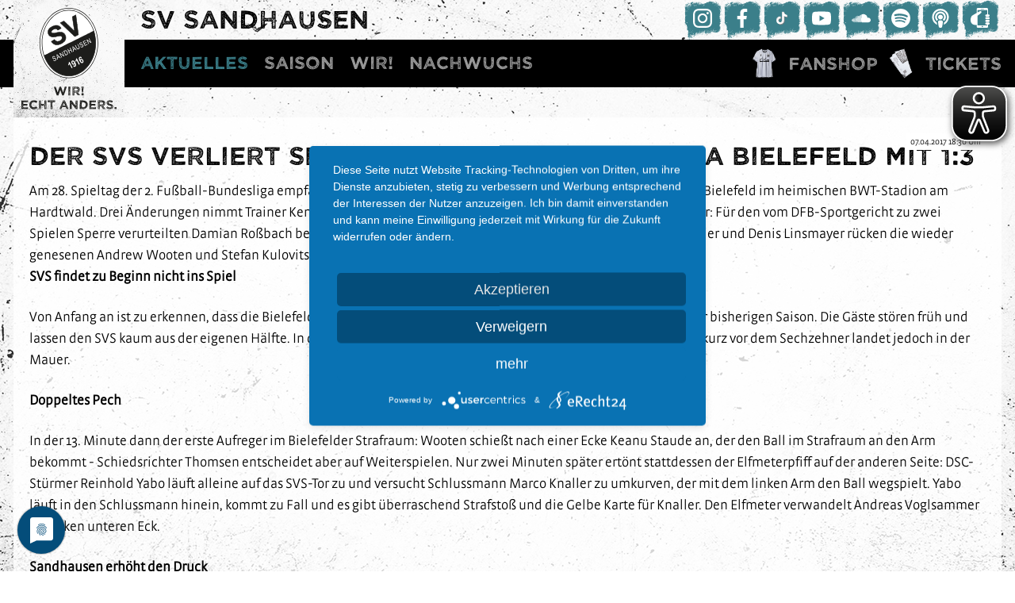

--- FILE ---
content_type: text/html; charset=utf-8
request_url: https://www.svs1916.de/aktuelles/spielberichte/spielbericht.html?cfc_league_fe%5BmatchId%5D=2620&cHash=be973948e5dd57131b788eafe3067f0d
body_size: 8127
content:
<!DOCTYPE html>
<html lang="de">
<head>

<meta charset="utf-8">
<!-- 
	TYPO3-Realisierung * zeitlos design * www.zeitlosdesign.de

	This website is powered by TYPO3 - inspiring people to share!
	TYPO3 is a free open source Content Management Framework initially created by Kasper Skaarhoj and licensed under GNU/GPL.
	TYPO3 is copyright 1998-2026 of Kasper Skaarhoj. Extensions are copyright of their respective owners.
	Information and contribution at https://typo3.org/
-->


<link rel="icon" href="/_assets/2f6785593602342745c076c43f247e9e/Icons/favicon_svs1916.png" type="image/png">
<title>Spielbericht</title>
<meta http-equiv="x-ua-compatible" content="IE=edge">
<meta name="generator" content="TYPO3 CMS">
<meta name="viewport" content="width=device-width, initial-scale=1, maximum-scale=1">
<meta name="robots" content="index,follow">
<meta name="description" content="Herzlich Willkommen auf der offiziellen Webseite des SV Sandhausen 1916 e.V. Klick dich rein, hier findest du alle Neuigkeiten und Informationen über unseren Verein. Wir wünschen dir viel Spaß beim Durchschauen!">
<meta name="author" content="SVS">
<meta name="keywords" content="SV, SVS, SVS1916, SV Sandhausen, SV Sandhausen 1916 e.V., Sandhausen, Bundesliga, 2.Bundesliga, DFB-Pokal, Oberliga, BWT-Stadion, Hardtwald, BWT-Stadion am Hardtwald, DFB, DFL, Rhein, Neckar, Rhein-Neckar, Rhein-Neckar-Region, Schwarz, Weiß, schwarz-weiß, Echt, Anders, Wir, Wir! Echt anders., Fußball, Profis, Profifußball, Nachwuchsleistungszentrum, NLZ, Fans, Fanclubs, Wir! Echt verbunden., Verbunden, Spielberichte, Fanradio, Liveticker, News, Dennis Diekmeier, Uwe Koschinat, Jürgen Machmeier, Hardtwald-Helden, Hardtwald-Hörfunk, Podcast, Echt &amp; anders., Kabinen-Soundtracks">
<meta property="og:title" content="Spielbericht">
<meta name="twitter:card" content="summary">
<meta name="apple-mobile-web-app-capable" content="yes">
<meta name="revisit" content="3 days">
<meta name="language" content="de">
<meta name="copyright" content="SVS">
<meta name="google-site-verification" content="rChDQYZi9UJusMoo0V4g7Vz-rikaEC-X2TalDTraEgo">
<meta name="handheldfriendly" content="True">
<meta name="mobileoptimized" content="320">
<meta name="apple-mobile-web-app-status-bar-style" content="black">


<link rel="stylesheet" href="/typo3temp/assets/css/957e370838b3f65e0a9f6bcf6db14852.css?1719416080" media="all">
<link rel="stylesheet" href="/typo3temp/assets/css/styles.css?1769561185" media="all">
<link rel="stylesheet" href="/typo3temp/assets/css/buttons.css?1769561185" media="all">
<link rel="stylesheet" href="/_assets/2f6785593602342745c076c43f247e9e/Css/font-awesome.min.css?1721218286" media="all">
<link rel="stylesheet" href="/typo3temp/assets/css/normalize.css?1769561185" media="all">
<link rel="stylesheet" href="/typo3temp/assets/css/page.css?1769561185" media="all">
<link rel="stylesheet" href="/typo3temp/assets/css/cols.css?1769561185" media="all">
<link rel="stylesheet" href="/typo3temp/assets/css/topnavi.css?1769561185" media="all">
<link rel="stylesheet" href="/typo3temp/assets/css/content.css?1769561185" media="all">
<link rel="stylesheet" href="/typo3temp/assets/css/footer.css?1769561185" media="all">
<link rel="stylesheet" href="/typo3temp/assets/css/tail.css?1769561185" media="all">
<link rel="stylesheet" href="/typo3temp/assets/css/news.css?1769561185" media="all">
<link rel="stylesheet" href="/typo3temp/assets/css/swipeslider.css?1769561185" media="all">
<link rel="stylesheet" href="/typo3temp/assets/css/metanavi.css?1769561185" media="all">
<link rel="stylesheet" href="/typo3temp/assets/css/flexslider.css?1769561185" media="all">
<link rel="stylesheet" href="/typo3temp/assets/css/powermail.css?1769561185" media="all">
<link rel="stylesheet" href="/typo3temp/assets/css/contentlayouts.css?1769561185" media="all">
<link rel="stylesheet" href="/typo3temp/assets/css/jquery-ui-zw.css?1769561185" media="all">
<link rel="stylesheet" href="/typo3temp/assets/css/magnific-popup.css?1769561185" media="all">
<link rel="stylesheet" href="/typo3temp/assets/css/grids.css?1769561185" media="all">
<link rel="stylesheet" href="/typo3temp/assets/css/dce.css?1769561185" media="all">
<link rel="stylesheet" href="/typo3temp/assets/css/jcarousel.responsive.css?1769561185" media="all">
<link rel="stylesheet" href="/typo3temp/assets/css/animations.css?1769561185" media="all">
<link rel="stylesheet" href="/typo3temp/assets/css/tabs.css?1769561185" media="all">
<link rel="stylesheet" href="/typo3temp/assets/css/zw_spielerliste.css?1769561185" media="all">
<link rel="stylesheet" href="/typo3temp/assets/css/tx_frontend.css?1769561185" media="all">
<link rel="stylesheet" href="/typo3temp/assets/css/zw_address.css?1769561185" media="all">
<link rel="stylesheet" href="/typo3temp/assets/css/zw_event.css?1769561185" media="all">
<link rel="stylesheet" href="/typo3temp/assets/css/zw_socail.css?1769561185" media="all">
<link rel="stylesheet" href="/typo3temp/assets/css/t3sponsors.css?1769561185" media="all">
<link rel="stylesheet" href="/typo3temp/assets/css/t3sports.css?1769561185" media="all">
<link rel="stylesheet" href="/typo3temp/assets/css/layout.css?1769561185" media="all">
<link rel="stylesheet" href="/_assets/2f6785593602342745c076c43f247e9e/Css/Custom.css?1721218286" media="all">
<link rel="stylesheet" href="/_assets/fb642fc79a6e7a11f1aaab96514b8b39/Css/swiper-bundle.css?1721221657" media="all">
<link rel="stylesheet" href="/_assets/f89b8fa895b0473499bfc6d84b884cc7/CSS/lightbox.min.css?1712574054" media="screen">
<link rel="stylesheet" href="fileadmin/FuPa/fupa.css?1753455080" media="all">
<link href="/_assets/45f48b3f522541d56a70aadffc9d15f6/Css/photoswipe.css?1720028322" rel="stylesheet" >



<script src="/_assets/fb642fc79a6e7a11f1aaab96514b8b39/Javascript/swiper-bundle.js?1721221657"></script>
<script src="https://cdn.eye-able.com/configs/www.svs1916.de.js"></script>
<script src="https://cdn.eye-able.com/public/js/eyeAble.js"></script>


<script type="application/javascript" src="https://app.usercentrics.eu/latest/main.js" id="PKTarexjE"></script>
        <meta data-privacy-proxy-server = "https://privacy-proxy-server.usercentrics.eu">
        <script type="application/javascript" src="https://privacy-proxy.usercentrics.eu/latest/uc-block.bundle.js"></script>
        <!-- Global site tag (gtag.js) - Google Analytics -->
<script>
var gaProperty = 'UA-171276706-1';
var disableStr = 'ga-disable-' + gaProperty;
if (document.cookie.indexOf(disableStr + '=true') > -1) {
	window[disableStr] = true;
}
function gaOptout() {
	document.cookie = disableStr + '=true; expires=Thu, 31 Dec 2099 23:59:59 UTC; path=/';
	window[disableStr] = true;
	alert('Das Tracking durch Google Analytics wurde in Ihrem Browser f�r diese Website deaktiviert.');
}
</script>
<script async src="https://www.googletagmanager.com/gtag/js?id=UA-171276706-1"></script>
<script>
window.dataLayer = window.dataLayer || [];
function gtag(){dataLayer.push(arguments);}
gtag('js', new Date());
gtag('config', 'UA-171276706-1', { 'anonymize_ip': true });
</script>
<link rel="canonical" href="https://www.svs1916.de/aktuelles/spielberichte/spielbericht.html"/>
</head>
<body>

<div class="page">
    
        
                <div id="headerwrapper">
                    <div class="metanavigation">
                        <div class="container">
                            <div class="sixteen columns">
                                <div class="metaleft">SV SANDHAUSEN</div>
                                <div class="metaright"><ul><li><a href="https://www.instagram.com/svs_1916/" class="socialicons" target="_blank"><img src="/typo3conf/ext/zeitlosdesign/Resources/Public/Images/meta_icon_instagram.svg" alt="SVS auf Instagram"></a></li><li><a href="https://www.facebook.com/SVSandhausen1916eV/" class="socialicons" target="_blank"><img src="/typo3conf/ext/zeitlosdesign/Resources/Public/Images/meta_icon_facebook.svg" alt="SVS auf Facebook"></a></li><li><a href="https://www.tiktok.com/@svsandhausen_1916" class="socialicons" target="_blank"><img src="/typo3conf/ext/zeitlosdesign/Resources/Public/Images/meta_icon_tiktok.png" alt="SVS auf TikTok"></a></li><li><a href="https://www.youtube.com/channel/UCbNJ0Q_P4r8FW26RdUoUsiw/videos" class="socialicons" target="_blank"><img src="/typo3conf/ext/zeitlosdesign/Resources/Public/Images/meta_icon_youtube.svg" alt="SVS Youtube Channel"></a></li><li><a href="https://soundcloud.com/svsandhausen1916" class="socialicons" target="_blank"><img src="/typo3conf/ext/zeitlosdesign/Resources/Public/Images/meta_icon_soundcloud.svg" alt="SVS on soundcloud"></a></li><li><a href="https://open.spotify.com/show/70kEHdbUuvhXKniKd9wg9c" class="socialicons" target="_blank"><img src="/typo3conf/ext/zeitlosdesign/Resources/Public/Images/meta_icon_spotify.svg" alt="SVS on spotify"></a></li><li><a href="https://podcasts.apple.com/us/podcast/echt-anders-podcast-des-sv-sandhausen/id1480297315?ign-mpt=uo%3D4" class="socialicons" target="_blank"><img src="/typo3conf/ext/zeitlosdesign/Resources/Public/Images/meta_icon_podcast.svg" alt="SV Podcasts"></a></li><li><a href="/app.html" class="socialicons" target="_blank"><img src="/fileadmin/svs1916de/header_Logos/Icon-App-SVS.svg" alt="SVS App"></a></li></ul></div>
                            </div>
                        </div>
                    </div>
                    <header class="topnavigation" id="topnavigation">
                        <div class="container">
                            <div class="sixteen columns">
                                <div class="logo"><a href="/"><img alt="SV Sandhausen" src="/_assets/2f6785593602342745c076c43f247e9e/Images/logo_svs_1916.svg" width="480" height="513" /></a></div>
                                <nav class="page-navigation" role="navigation"><a class="menu-link" href="#"><i class="fa fa-bars"></i></a>
                                    <div id="topnavi"><div id="menu" class="menu">
                                        <ul>
                                            <li class="active has-submenu"><span class="opensubmenu"><i class="fa fa-chevron-down"></i></span><a href="/aktuelles/news.html">Aktuelles</a><ul class="sub-menu"><li><a href="/aktuelles/news.html">News</a></li><li><a href="/aktuelles/presse.html">Presse</a></li><li><a href="/aktuelles/hardtwald-hoerfunk.html">Hardtwald-Hörfunk</a></li><li><a href="/hardtwald-tv.html">Hardtwald-TV</a></li><li><a href="/podcast.html">Podcast</a></li><li><a href="/app.html">App</a></li><li><a href="/aktuelles/termine.html">Termine</a></li></ul></li><li class="has-submenu"><span class="opensubmenu"><i class="fa fa-chevron-down"></i></span><a href="/saison/kader.html">Saison</a><ul class="sub-menu"><li><a href="/saison/kader.html">Kader</a></li><li><a href="/saison/spielplan.html">Spielplan</a></li><li><a href="/saison/tabelle.html">Tabelle</a></li><li><a href="/saison/statistik.html">Statistik</a></li></ul></li><li class="has-submenu"><span class="opensubmenu"><i class="fa fa-chevron-down"></i></span><a href="/wir/verein.html">WIR!</a><ul class="sub-menu"><li><a href="/wir/team.html">TEAM</a></li><li class="has-submenu"><span class="opensubmenu"><i class="fa fa-chevron-down"></i></span><a href="/wir/fans.html">Fans</a><ul><li><a href="/trauer-am-hardtwald.html">Trauer am Hardtwald</a></li><li><a href="/wir/fans/fanausschuss.html">Fanausschuss</a></li><li><a href="/wir/fans/fanclubs.html">Fanclubs</a></li><li><a href="/wir/fans/gaestefans.html">Gästefans</a></li><li><a href="/wir/fans/downloads.html">Downloads</a></li></ul></li><li class="has-submenu"><span class="opensubmenu"><i class="fa fa-chevron-down"></i></span><a href="/wir/verein.html">Verein</a><ul><li><a href="/nachhaltigkeit.html">Nachhaltigkeit</a></li><li><a href="/wir/verein/vorfall-melden.html">Vorfall melden</a></li><li><a href="/mitglieder.html">Jetzt Mitglied werden</a></li><li><a href="/wir/verein/vorstand.html">Vorstand</a></li><li><a href="/wir/verein/historie.html">Historie</a></li></ul></li><li><a href="/wir/kids-club.html">Kids-Club</a></li><li><a href="/wir/hardtwald-helden.html">Hardtwald-Helden</a></li><li><a href="/wir/stadion-am-hardtwald.html">Stadion am Hardtwald</a></li><li class="has-submenu"><span class="opensubmenu"><i class="fa fa-chevron-down"></i></span><a href="/wir/partner.html">Partner</a><ul><li><a href="/wir/partner/partner-familie.html">Partner-Familie</a></li><li><a href="/wir/partner/hospitality.html">Hospitality</a></li><li><a href="/wir/partner/service.html">Service</a></li><li><a href="/wir/partner/sponsoring.html">Sponsoring</a></li><li><a href="/wir/partner/partner-events.html">Partner-Events</a></li></ul></li><li><a href="/wir/jobs.html">Jobs</a></li></ul></li><li class="has-submenu"><span class="opensubmenu"><i class="fa fa-chevron-down"></i></span><a href="/nachwuchs/ueber-das-nlz.html">Nachwuchs</a><ul class="sub-menu"><li><a href="/nachwuchs/ueber-das-nlz.html">Über das NLZ</a></li><li class="has-submenu"><span class="opensubmenu"><i class="fa fa-chevron-down"></i></span><a href="/nachwuchs/teams.html">Teams</a><ul><li><a href="/nachwuchs/teams/u19-1.html">U19</a></li><li><a href="/nachwuchs/teams/u17-1.html">U17</a></li><li><a href="/nachwuchs/teams/u16-1.html">U16</a></li><li><a href="/nachwuchs/teams/u15-1.html">U15</a></li><li><a href="/nachwuchs/teams/u14-1.html">U14</a></li><li><a href="/nachwuchs/teams/u13-1.html">U13</a></li><li><a href="/nachwuchs/teams/u12-1.html">U12</a></li><li><a href="/nachwuchs/teams/foerderteam.html">Förderteam</a></li></ul></li><li><a href="/nachwuchs/schulkooperationen.html">Schulkooperationen</a></li><li><a href="/nachwuchs/foerderverein.html">Förderverein</a></li><li><a href="/nachwuchs/sandhaeuser-kids.html">Sandhäuser Kids</a></li></ul></li>
                                        </ul></div></div>
                                </nav>
                                <div class="navicons"><div class="navicon"><a href="https://tickets.svs1916.de/shop?wes=empty_session_103&language=1&shopid=103&nextstate=2&lpShortcutId=9" target="_blank"><img src="/typo3conf/ext/zeitlosdesign/Resources/Public/Images/HP_Icon_Trikot.png" alt="Fanshop SV Sandhausen"><span>Fanshop</span></a></div><div class="navicon"><a href="https://tickets.svs1916.de/" target="_blank"><img src="/typo3conf/ext/zeitlosdesign/Resources/Public/Images/HP_Icon_Ticket.png" alt="Ticketshop SV Sandhausen"><span>Tickets</span></a></div></div>
                            </div>
                        </div>
                    </header>

                </div>
            
    


    
<section class="slider">
    
</section>

    
<section class="content">
    
  <div id="c1113" class="frame frame-default frame-type-gridelements_pi1 frame-layout-5">
    <div class="innerwrapper">
    <div id="c1112" class="frame frame-default frame-type-gridelements_pi1 frame-layout-0">
<div class="innerwrapper">
  <div class="container">
    <div class="sixteen columns">
      
  <div id="c1115" class="frame frame-default frame-type-gridelements_pi1 frame-layout-9">
    <div class="innerwrapper">
    
    

            <div id="c1114" class="frame frame-default frame-type-list frame-layout-0">
                
                
                    



                
                
                    

    



                
                

    
        
<div class="cfcleague-scopeselection">













</div>

<div id="cfcleague-report-images">
  


  <span class="cfcleague-report-dater">07.04.2017 18:30 Uhr</span>
  </div>
  <div id="cfcleague-report-summary">
 <div id="cfcleague-report-summary-author"></div>
 <div id="cfcleague-report-summary-text"><div class="header"><h3>Der SVS verliert sein Heimspiel gegen Arminia Bielefeld mit 1:3</h3></div><div class="teaser-text"><p>Am  28. Spieltag der 2. Fußball-Bundesliga empfängt der SVS zum Ausklang  der Englischen Woche den DSC Arminia Bielefeld im heimischen BWT-Stadion  am Hardtwald. Drei Änderungen nimmt Trainer Kenan Kocak im Vergleich  zum letzten Auswärtsspiel gegen St. Pauli vor: Für den vom  DFB-Sportgericht zu zwei Spielen Sperre verurteilten Damian Roßbach  besetzt Leart Paqarada die Linksverteidiger-Position, für Manuel  Stiefler und Denis Linsmayer rücken die wieder genesenen Andrew Wooten  und Stefan Kulovits in die Startelf</p></div><div class="news-text-wrap"><p><b>SVS findet zu Beginn nicht ins Spiel </b> 
</p>
<p>  Von Anfang an ist zu erkennen, dass die Bielefelder unter dem neuen  Coach Jeff Saibene offensiver spielen, als in der bisherigen Saison. Die  Gäste stören früh und lassen den SVS kaum aus der eigenen Hälfte. In  der siebten Spielminute hat der die erste Gelegenheit: Der Freistoß kurz  vor dem Sechzehner landet jedoch in der Mauer. 
</p>
<p><b> Doppeltes Pech </b> 
</p>
<p>  In der 13. Minute dann der erste Aufreger im Bielefelder Strafraum:  Wooten schießt nach einer Ecke Keanu Staude an, der den Ball im  Strafraum an den Arm bekommt - Schiedsrichter Thomsen entscheidet aber  auf Weiterspielen. Nur zwei Minuten später ertönt stattdessen der  Elfmeterpfiff auf der anderen Seite: DSC-Stürmer Reinhold Yabo läuft  alleine auf das SVS-Tor zu und versucht Schlussmann Marco Knaller zu  umkurven, der mit dem linken Arm den Ball wegspielt. Yabo läuft in den  Schlussmann hinein, kommt zu Fall und es gibt überraschend Strafstoß und  die Gelbe Karte für Knaller. Den Elfmeter verwandelt Andreas Voglsammer  im linken unteren Eck. 
</p>
<p><b> Sandhausen erhöht den Druck </b> 
</p>
<p>  Auch im weiteren Verlauf kann sich der SVS keine nennenswerten Chancen  erspielen – bis zur 30. Minute: Nach einem Eckball köpft Julian  Derstroff den Ball ins Netz. Aufgrund einer Abseitsposition wird der  Treffer jedoch nicht gegeben. Dennoch erhöht der SVS jetzt den Druck und  kann sich in der Bielefelder Hälfte festsetzen. Die Gäste wissen sich  oft nur noch durch Fouls zu helfen und setzen ihrerseits auf Konter.  Kurz vor dem Halbzeitpfiff ist es dann erneut Yabo, der ein Laufduell  gewinnt und alleine auf das Sandhäuser Tor zuläuft. Im Strafraum legt  sich der 25-Jährige den Ball dann aber zu weit vor und scheitert an  Knaller. Mit einem 0:1-Rückstand geht es in die Halbzeitpause. 
</p>
<p><b> Voglsammer trifft erneut </b> 
</p>
<p>  Beide Teams kommen zum zweiten Durchgang unverändert aus der Kabine.  Die Gäste laufen wie schon zu Beginn der ersten Halbzeit früh an und  zwingen die Sandhäuser zu Fehlern. Einer davon wird in der 55. Minute  bestraft: Voglsammer kommt nach einem Einwurf am Strafraumrand an den  Ball und kann unbedrängt aus zentraler Position zum 2:0 für Bielefeld  einschießen. 
</p>
<p><b> Börner bringt die Entscheidung </b> 
</p>
<p>  SVS-Trainer Kenan Kocak reagiert und bringt in der 62. Minute Moritz  Kuhn, der Thomas Pledl auf der rechten Außenbahn ersetzt und kurz darauf  Korbinian Vollmann für Daniel Lukasik. Doch die Wechsel bleiben  wirkungslos. Der SVS findet keine Idee gegen kompakt stehende Arminen.  In der 75. Minute erhöht Julian Börner sogar noch auf 3:0 und  entscheidet dadurch die Partie zugunsten der Ostwestfalen. Kocak  wechselt in der 77. Minute noch einmal und bringt Jakub Kosecki für  Julian Derstroff, muss jedoch weiterhin zusehen, wie sich seine  Mannschaft an der Bielefelder Defensive die Zähne ausbeißt. 
</p>
<p><b> Karl mit dem Ehrentreffer </b> 
</p>
<p>  Dennoch beweist der SVS Moral und kann in der 90. Minute durch Markus  Karl noch einmal auf 1:3 verkürzen. Der Treffer kommt jedoch zu spät und  Bielefeld gelingt der erste Auswärtssieg der laufenden Saison. Am  nächsten Spieltag ist der SVS am Sonntag, dem 16. April um 13:30 Uhr zu  Gast beim TSV 1860 München. 
</p>
<p><b> Spielstatistik:</b> 
</p>
<p>  SV Sandhausen: Knaller – Klingmann, Karl, Kister, Paqarada – Lukasik  (70. Vollmann), Kulovits – Pledl (62. Kuhn), Derstroff (77. Kosecki) –  Wooten, Höler 
</p>
<p><b> Tore:</b> 0:1 Voglsammer (17./E.), 0:2 Voglsammer (55.), 0:3 Börner (75.), 1:3 Karl (90.) 
</p>
<p><b> Zuschauer:</b> 5099 </p></div>  </div>
</div>
<h3>SV Sandhausen - DSC Arminia Bielefeld (1:3)</h3>
<table class="svs-report-summary">
<tr class="svs-report-summary-header">
  <th class="svs-report-summary-fifty">SV Sandhausen</th>
  <th class="svs-report-summary-fifty">DSC Arminia Bielefeld</th>
<tr>
  <th colspan="2">Die Aufstellungen am 07.04.2017 18:30 Uhr</th>
</tr>
<tr>
  <td class="svs-report-summary-fifty"><span class="player lineup">Knaller</span><img src="/fileadmin/_processed_/6/b/csm_gelbe-karte_3f0b5f5ad6.png" width="10" height="16"  class="cfcleague-card"  alt="" > - <span class="player lineup">Klingmann</span> - <span class="player lineup">Karl</span> - <span class="player lineup">Kister</span> - <span class="player lineup">Paqarada</span> - <span class="player lineup">Kulovits</span> - <span class="player lineup">Lukasik</span> (70.&nbsp;<span class="player lineup change">Vollmann</span>) - <span class="player lineup">Pledl</span> (62.&nbsp;<span class="player lineup change">Kuhn</span>) - <span class="player lineup">Derstroff</span> (77.&nbsp;<span class="player lineup change">Kosecki</span>) - <span class="player lineup">Höler</span> - <span class="player lineup">Wooten</span></td>
  <td class="svs-report-summary-fifty"><span class="player lineup">Davari</span> - <span class="player lineup">Dick</span><img src="/fileadmin/_processed_/6/b/csm_gelbe-karte_3f0b5f5ad6.png" width="10" height="16"  class="cfcleague-card"  alt="" > - <span class="player lineup">Börner</span> - <span class="player lineup">Behrendt</span> - <span class="player lineup">Hartherz</span><img src="/fileadmin/_processed_/6/b/csm_gelbe-karte_3f0b5f5ad6.png" width="10" height="16"  class="cfcleague-card"  alt="" > - <span class="player lineup">Schütz</span><img src="/fileadmin/_processed_/6/b/csm_gelbe-karte_3f0b5f5ad6.png" width="10" height="16"  class="cfcleague-card"  alt="" > - <span class="player lineup">Prietl</span><img src="/fileadmin/_processed_/6/b/csm_gelbe-karte_3f0b5f5ad6.png" width="10" height="16"  class="cfcleague-card"  alt="" > - <span class="player lineup">Hemlein</span> - <span class="player lineup">Yabo</span> (58.&nbsp;<span class="player lineup change">Klos</span>) - <span class="player lineup">Staude</span><img src="/fileadmin/_processed_/6/b/csm_gelbe-karte_3f0b5f5ad6.png" width="10" height="16"  class="cfcleague-card"  alt="" > (37.&nbsp;<span class="player lineup change">Putaro</span>) - <span class="player lineup">Voglsammer</span> (68.&nbsp;<span class="player lineup change">Brandy</span>)</td>
</tr>
<tr>
  <th colspan="2">Auf der Auswechselbank</th>
</tr>
<tr>
  <td class="svs-report-summary-fifty"><span class="player subst">Wulle</span>, <span class="player subst">Gordon</span>, <span class="player subst">Linsmayer</span>, <span class="player subst">Kuhn</span>, <span class="player subst">Kosecki</span>, <span class="player subst">Vollmann</span><img src="/fileadmin/_processed_/6/b/csm_gelbe-karte_3f0b5f5ad6.png" width="10" height="16"  class="cfcleague-card"  alt="" >, <span class="player subst">Knipping</span></td>
  <td class="svs-report-summary-fifty"><span class="player subst">Hesl</span>, <span class="player subst">Cacutalua</span>, <span class="player subst">Klos</span>, <span class="player subst">Salger</span>, <span class="player subst">Brandy</span>, <span class="player subst">Junglas</span>, <span class="player subst">Putaro</span></td>
</tr>
<tr>
  <th colspan="2">Die Trainer</th>
</tr>
<tr>
  <td class="svs-report-summary-fifty">Kenan Kocak</td>
 <td class="svs-report-summary-fifty">Jeff Saibene</td>
</tr>
<tr>
<th colspan="2">So fielen die Tore</th>
</tr>
<tr>
  <td class="svs-report-summary-fifty">90.&nbsp;Markus Karl&nbsp;1:3</td>
  <td class="svs-report-summary-fifty">17.&nbsp;Andreas Voglsammer&nbsp;(Elfmeter)&nbsp;0:1<br/>55.&nbsp;Andreas Voglsammer&nbsp;0:2<br/>75.&nbsp;Julian Börner&nbsp;0:3</td>
</tr>
<tr>
  <th colspan="2">Schiedsrichter</th>
</tr>
<tr>
  <td colspan="2">unbekannt</td>
</tr>
<tr>
  <th colspan="2">Zuschauer</th>
</tr>
<tr>
  <td colspan="2">5099</td>
</tr>
</table>









    


                
                    



                
                
                    



                
            </div>

        


      </div>
  </div>
  



    </div>
  </div>
</div>
</div>
      </div>
  </div>
  



</section>


    
        
                <footer class="footer plain">
                    <div class="container">
                        <div class="sixteen columns"><div class="svsfooterlogo"><a href="/"><img src="/typo3conf/ext/zeitlosdesign/Resources/Public/Images/logo_svs_1916_footer.svg" alt="SV Sandhausen"></a></div><div class="svsfootersocial"><ul><li><a href="https://www.instagram.com/svs_1916/" class="socialicons" target="_blank"><img src="/typo3conf/ext/zeitlosdesign/Resources/Public/Images/meta_icon_instagram.svg" alt="SVS auf Instagram"></a></li><li><a href="https://www.facebook.com/SVSandhausen1916eV/" class="socialicons" target="_blank"><img src="/typo3conf/ext/zeitlosdesign/Resources/Public/Images/meta_icon_facebook.svg" alt="SVS auf Facebook"></a></li><li><a href="https://www.tiktok.com/@svsandhausen_1916" class="socialicons" target="_blank"><img src="/typo3conf/ext/zeitlosdesign/Resources/Public/Images/meta_icon_tiktok.png" alt="SVS auf TikTok"></a></li><li><a href="https://www.youtube.com/channel/UCbNJ0Q_P4r8FW26RdUoUsiw/videos" class="socialicons" target="_blank"><img src="/typo3conf/ext/zeitlosdesign/Resources/Public/Images/meta_icon_youtube.svg" alt="SVS Youtube Channel"></a></li><li><a href="https://soundcloud.com/svsandhausen1916" class="socialicons" target="_blank"><img src="/typo3conf/ext/zeitlosdesign/Resources/Public/Images/meta_icon_soundcloud.svg" alt="SVS on soundcloud"></a></li><li><a href="https://open.spotify.com/show/70kEHdbUuvhXKniKd9wg9c" class="socialicons" target="_blank"><img src="/typo3conf/ext/zeitlosdesign/Resources/Public/Images/meta_icon_spotify.svg" alt="SVS on spotify"></a></li><li><a href="https://podcasts.apple.com/us/podcast/echt-anders-podcast-des-sv-sandhausen/id1480297315?ign-mpt=uo%3D4" class="socialicons" target="_blank"><img src="/typo3conf/ext/zeitlosdesign/Resources/Public/Images/meta_icon_podcast.svg" alt="SV Podcasts"></a></li><li><a href="/app.html" class="socialicons" target="_blank"><img src="/fileadmin/svs1916de/header_Logos/Icon-App-SVS.svg" alt="SVS App"></a></li></ul></div><div class="svsfooterhauptsponsoren">
    

            <div id="c2" class="frame frame-default frame-type-image frame-layout-0">
                
                
                    



                
                
                    

    



                
                

    <div class="ce-image ce-center ce-above">
        

    <div class="ce-gallery" data-ce-columns="2" data-ce-images="2">
        
            <div class="ce-outer">
                <div class="ce-inner">
        
        
            <div class="ce-row">
                
                    
                        <div class="ce-column">
                            

        
<figure class="image">
    
            <a href="https://www.inwo-bau.de/" target="_blank" rel="noreferrer">
                
<img class="image-embed-item" src="/fileadmin/user_upload/2025-07-03_Machmeier-Footer-Hauptsponsoren_300x200px.png" width="300" height="200" loading="lazy" alt="" />


            </a>
        
    
</figure>


    


                        </div>
                    
                
                    
                        <div class="ce-column">
                            

        
<figure class="image">
    
            <a href="https://www.macron.com/de/" target="_blank" rel="noreferrer">
                
<img class="image-embed-item" src="/fileadmin/user_upload/2025-01-07_Macron_Nebensponsoren.png" width="300" height="200" loading="lazy" alt="" />


            </a>
        
    
</figure>


    


                        </div>
                    
                
            </div>
        
        
                </div>
            </div>
        
    </div>



    </div>


                
                    



                
                
                    



                
            </div>

        

</div><div class="svsfootersponsorenzwei"></div><div class="svsfootersponsoren">
    

            <div id="c3" class="frame frame-default frame-type-image frame-layout-0">
                
                
                    



                
                
                    

    



                
                

    <div class="ce-image ce-center ce-above">
        

    <div class="ce-gallery" data-ce-columns="7" data-ce-images="7">
        
            <div class="ce-outer">
                <div class="ce-inner">
        
        
            <div class="ce-row">
                
                    
                        <div class="ce-column">
                            

        
<figure class="image">
    
            <a href="https://deutsche-saatgut.de/#" target="_blank" rel="noreferrer">
                
<img class="image-embed-item" alt="Logo Deutsche Saatgut weiß" src="/fileadmin/_processed_/3/c/csm_Deutsche_Saatgut_Nebensponsoren_f8998bc63b.png" width="220" height="146" loading="lazy" />


            </a>
        
    
</figure>


    


                        </div>
                    
                
                    
                        <div class="ce-column">
                            

        
<figure class="image">
    
            <a href="https://www.hcm-ssc.de/" target="_blank" rel="noreferrer">
                
<img class="image-embed-item" src="/fileadmin/_processed_/e/2/csm_HCM_Footer_db378441a2.png" width="220" height="146" loading="lazy" alt="" />


            </a>
        
    
</figure>


    


                        </div>
                    
                
                    
                        <div class="ce-column">
                            

        
<figure class="image">
    
            <a href="https://www.inwo-bau.de/" target="_blank" rel="noreferrer">
                
<img class="image-embed-item" src="/fileadmin/svs1916de/footer_Logos/footer_inwo.svg" width="220" height="146" loading="lazy" alt="" />


            </a>
        
    
</figure>


    


                        </div>
                    
                
                    
                        <div class="ce-column">
                            

        
<figure class="image">
    
            <a href="https://www.inwo-bau.de/" target="_blank" rel="noreferrer">
                
<img class="image-embed-item" src="/fileadmin/svs1916de/footer_Logos/footer_mmbau.svg" width="220" height="146" loading="lazy" alt="" />


            </a>
        
    
</figure>


    


                        </div>
                    
                
                    
                        <div class="ce-column">
                            

        
<figure class="image">
    
            <a href="https://skadec.de/" target="_blank" rel="noreferrer">
                
<img class="image-embed-item" src="/fileadmin/_processed_/0/4/csm_2025-07-03_Skadec-Footer-Hauptsponsoren_300x200px_7e7049e559.png" width="220" height="146" loading="lazy" alt="" />


            </a>
        
    
</figure>


    


                        </div>
                    
                
                    
                        <div class="ce-column">
                            

        
<figure class="image">
    
            <a href="https://www.sparkasse-heidelberg.de/" target="_blank" rel="noreferrer">
                
<img class="image-embed-item" src="/fileadmin/_processed_/3/2/csm_2025-07-03_Sparkasse-Footer-Hauptsponsoren_300x200px_b730abb779.png" width="220" height="146" loading="lazy" alt="" />


            </a>
        
    
</figure>


    


                        </div>
                    
                
                    
                        <div class="ce-column">
                            

        
<figure class="image">
    
            <a href="https://www.dabelstein.com/" target="_blank" rel="noreferrer">
                
<img class="image-embed-item" src="/fileadmin/_processed_/a/6/csm_Dabelstein_Footer_c8e8d40925.png" width="220" height="146" loading="lazy" alt="" />


            </a>
        
    
</figure>


    


                        </div>
                    
                
            </div>
        
        
                </div>
            </div>
        
    </div>



    </div>


                
                    



                
                
                    



                
            </div>

        

</div></div>
                    </div>
                </footer>
                <div class="tail">
                    <div class="container">
                        <div class="sixteen columns"><div class="svstailbuli"><a href="https://www.regionalliga-suedwest.de/Home/" target="_blank"><img src="/_assets/2f6785593602342745c076c43f247e9e/Images/RL_Suedwest.jpg" width="2500" height="2500" alt="" /></a></div><a href="#">Top</a>&nbsp;&middot;&nbsp;<a href="/aktuelles/news.html" title="Aktuelles">Aktuelles</a>&nbsp;&middot;&nbsp;<a href="/saison/kader.html" title="Saison">Saison</a>&nbsp;&middot;&nbsp;<a href="/wir/verein.html" title="WIR!">WIR!</a>&nbsp;&middot;&nbsp;<a href="/nachwuchs/ueber-das-nlz.html" title="Nachwuchs">Nachwuchs</a>&nbsp;&middot;&nbsp;<a href="/impressum.html" title="Impressum">Impressum</a>&nbsp;&middot;&nbsp;<a href="/datenschutz.html" title="Datenschutz">Datenschutz</a>&nbsp;&middot;&nbsp;<a href="/tail/atgb.html" title="ATGB">ATGB</a>&nbsp;&middot;&nbsp;<a href="/tail/atgb-1.html" title="AFGB">AFGB</a>&nbsp;&middot;&nbsp;<a href="/barrierefreiheit.html" title="Barrierefreiheit">Barrierefreiheit</a><br /><strong>©&nbsp;2019-2026&nbsp;SV Sandhausen</strong> - <a href="https://www.digitalagentur-ecommerce.de/" target="_blank">webdesign</a> by <i><b>imc marketing & consult gmbh</b></i></div>
                      
                    </div>
                </div>
            
    

</div>
<script src="/_assets/2f6785593602342745c076c43f247e9e/JavaScript/jquery.js?1721218286"></script>
<script src="/_assets/2f6785593602342745c076c43f247e9e/JavaScript/jquery-ui.js?1721218286"></script>
<script src="/_assets/2f6785593602342745c076c43f247e9e/JavaScript/lib/highlight.pack.js?1721218286"></script>
<script src="/_assets/2f6785593602342745c076c43f247e9e/JavaScript/lib/modernizr.custom.min.js?1721218286"></script>
<script src="/_assets/2f6785593602342745c076c43f247e9e/JavaScript/lib/greensock/TweenMax.min.js?1721218286"></script>
<script src="/_assets/2f6785593602342745c076c43f247e9e/JavaScript/scrollmagic/uncompressed/ScrollMagic.js?1721218286"></script>
<script src="/_assets/2f6785593602342745c076c43f247e9e/JavaScript/scrollmagic/uncompressed/plugins/animation.gsap.js?1721218286"></script>
<script src="/_assets/2f6785593602342745c076c43f247e9e/JavaScript/java.js?1721218286"></script>
<script src="/_assets/2f6785593602342745c076c43f247e9e/JavaScript/jsfooter.js?1721218286"></script>
<script src="/_assets/2f6785593602342745c076c43f247e9e/JavaScript/scrolltotop.js?1721218286"></script>
<script src="/_assets/2f6785593602342745c076c43f247e9e/JavaScript/jquery.jcarousel.min.js?1721218286"></script>
<script src="/_assets/f89b8fa895b0473499bfc6d84b884cc7/JavaScript/lightbox.min.js?1712574054"></script>
<script src="/_assets/948410ace0dfa9ad00627133d9ca8a23/JavaScript/Powermail/Form.min.js?1717772124" defer="defer"></script>
<script src="/_assets/e7a17d06bd8903aafd9fccf954f150c8/Js/Postscribe.js?1713717992"></script>
<script src="/_assets/e7a17d06bd8903aafd9fccf954f150c8/Js/SfBanners.js?1713717992"></script>
<script src="/typo3temp/assets/js/4a7bfb9430cc6c0d6f55fd8fab90de83.js?1722608882"></script>
<script type="module" src="/_assets/45f48b3f522541d56a70aadffc9d15f6/JavaScript/photoswipe-init.js?1720028322"></script>


</body>
</html>

--- FILE ---
content_type: text/css; charset=utf-8
request_url: https://www.svs1916.de/typo3temp/assets/css/957e370838b3f65e0a9f6bcf6db14852.css?1719416080
body_size: 131
content:
/* default styles for extension "tx_cfcleaguefe_report" */
[class^="glyphicon-t3sports-"],
[class*=" glyphicon-t3sports-"] {
  background-image: url("/typo3conf/ext/cfc_league_fe/Resources/Public/Css/icons.png");
}
.glyphicon-t3sports-goal { background-position : 0px 0px; width : 14px; height : 14px;  }
.glyphicon-t3sports-card-yellow { background-position : -13px 0px; width : 14px; height : 14px;  }
.glyphicon-t3sports-card-yellowred { background-position : -26px 0px; width : 14px; height : 14px;  }
.glyphicon-t3sports-card-red { background-position : -39px 0px; width : 14px; height : 14px;  }


--- FILE ---
content_type: text/css; charset=utf-8
request_url: https://www.svs1916.de/typo3temp/assets/css/styles.css?1769561185
body_size: 518
content:
@font-face {
  font-family: "WickedGrit";
  src: url(https://www.svs1916.de/fileadmin/fonts/WickedGrit.eot);
  src: url("https://www.svs1916.de/fileadmin/fonts/WickedGrit.eot?#iefix") format("embedded-opentype"), url(https://www.svs1916.de/fileadmin/fonts/WickedGrit.otf) format("opentype"), url(https://www.svs1916.de/fileadmin/fonts/WickedGrit.svg) format("svg"), url(https://www.svs1916.de/fileadmin/fonts/WickedGrit.ttf) format("truetype"), url(https://www.svs1916.de/fileadmin/fonts/WickedGrit.woff) format("woff"), url(https://www.svs1916.de/fileadmin/fonts/WickedGrit.woff2) format("woff2");
  font-weight: 400;
  font-style: normal;
}
@font-face {
  font-family: "Strada-Light";
  src: url(https://www.svs1916.de/fileadmin/fonts/Strada-Light.eot);
  src: url("https://www.svs1916.de/fileadmin/fonts/Strada-Light.eot?#iefix") format("embedded-opentype"), url(https://www.svs1916.de/fileadmin/fonts/Strada-Light.otf) format("opentype"), url(https://www.svs1916.de/fileadmin/fonts/Strada-Light.svg) format("svg"), url(https://www.svs1916.de/fileadmin/fonts/Strada-Light.ttf) format("truetype"), url(https://www.svs1916.de/fileadmin/fonts/Strada-Light.woff) format("woff"), url(https://www.svs1916.de/fileadmin/fonts/Strada-Light.woff2) format("woff2");
  font-weight: 400;
  font-style: normal;
}
html {
  -webkit-text-size-adjust: 100%;
  -ms-text-size-adjust: 100%;
  text-size-adjust: 100%;
  min-height: 100%;
  overflow-y: scroll;
  font-family: sans-serif;
  font-size: 16px;
  font-size: 1rem;
}
html::before {
  content: ' ';
  display: block;
  background: #ffffff url('/typo3conf/ext/zeitlosdesign/Resources/Public/Images/background_svs1916.jpg');
  background-position: center;
  background-size: cover;
  height: 100vh;
  width: 100vw;
  top: 0;
  bottom: 0;
  left: 0;
  right: 0;
  position: fixed;
  z-index: -10;
}
body {
  text-align: center;
  font-family: 'Strada-Light', Arial, Veradana, sans-serif !important;
  -webkit-font-smoothing: antialiased;
  /* Fix for webkit rendering */
  font-size: 100%;
  -webkit-text-size-adjust: 100%;
  -ms-text-size-adjust: 100%;
  text-size-adjust: 100%;
  color: #000000;
  margin: 0;
  padding: 0;
  height: 100%;
  width: 100%;
  text-rendering: optimizelegibility;
  font-weight: 400;
}


--- FILE ---
content_type: text/css; charset=utf-8
request_url: https://www.svs1916.de/typo3temp/assets/css/buttons.css?1769561185
body_size: 562
content:
.btn,
.detaillink a,
.wwwlink a,
.spielberichtlinkhome a,
.btn-align-center,
.news-list-item .btn-read-more {
  display: block;
  display: inline-block;
  padding: 6px 25px;
  margin-bottom: 0;
  font-weight: 400;
  /*white-space: nowrap;*/
  vertical-align: middle;
  -ms-touch-action: manipulation;
  touch-action: manipulation;
  cursor: pointer;
  -webkit-user-select: none;
  -moz-user-select: none;
  -ms-user-select: none;
  user-select: none;
  background-image: none;
  border-radius: 5px;
  text-decoration: none !important;
  -webkit-transition: all 0.3s ease;
  -moz-transition: all 0.3s ease;
  -ms-transition: all 0.3s ease;
  transition: all 0.3s ease;
  /*float:left;*/
  background: #9c9c9c;
  color: #fff !important;
  border-radius: 3px;
  text-align: center;
  padding: 10px 25px 20px 20px;
  padding: 10px 25px;
  margin: 0 10px 10px 0;
  border-style: none;
  background: url("/typo3conf/ext/zeitlosdesign/Resources/Public/Images/background_stoerer.png");
  /*background:#9c9c9c;*/
  background-repeat: no-repeat;
  background-size: 100% 100%;
  border-radius: 10px;
  /*border:1px solid #fff;*/
}
.btn.highlight {
  background: red;
  color: white;
}
.btn:hover,
.detaillink a:hover,
.wwwlink a:hover,
.spielberichtlinkhome a:hover,
.btn-align-center:hover,
.news-list-item .btn-read-more:hover {
  color: white !important;
  /*background: url("/typo3conf/ext/zeitlosdesign/Resources/Public/Images/background_stoerer_hover.png");*/
  /*  -webkit-filter: saturate(0);
   filter: saturate(0);*/
  /* background:#000000;*/
  /* background: #3b7f8a;*/
  background: url(/typo3conf/ext/zeitlosdesign/Resources/Public/Images/background_stoerer.png);
  filter: saturate(0.1);
  background-repeat: no-repeat;
  background-size: 100% 100%;
}
.btn-align-center {
  text-align: center;
}
.controls {
  width: 100%;
  height: 5%;
  /* of figure's height */
  position: relative;
}


--- FILE ---
content_type: text/css; charset=utf-8
request_url: https://www.svs1916.de/typo3temp/assets/css/page.css?1769561185
body_size: 19
content:
.page .align-left {
  text-align: left;
}
.page .align-center {
  text-align: center;
}
.page .align-right {
  text-align: right;
}
.page .align-justify {
  text-align: justify;
  -webkit-hyphens: auto;
  -moz-hyphens: auto;
  -ms-hyphens: auto;
  hyphens: auto;
}
.page p {
  margin: 0 0 24px 0;
}


--- FILE ---
content_type: text/css; charset=utf-8
request_url: https://www.svs1916.de/typo3temp/assets/css/cols.css?1769561185
body_size: 774
content:
/*
* Cols
* Copyright 2020, zeitlos
* www.zeitlosdesign.de
*/
/* Table of Contents
==================================================
    #Base 960 Grid
    #Tablet (Portrait)
    #Mobile (Portrait)
    #Mobile (Landscape)
    #Clearing */
/* #Base 1184 Grid
================================================== */
.container {
  position: relative;
  max-width: 1340px;
  margin: 0 auto;
  padding: 0;
}
.container .column,
.container .columns {
  float: left;
  display: inline;
  margin-left: 1.3%;
  margin-right: 1.3%;
}
.row {
  margin-bottom: 16px;
}
/* Nested Column Classes */
.column.alpha,
.columns.alpha {
  margin-left: 0;
}
.column.omega,
.columns.omega {
  margin-right: 0;
}
/* Base Grid */
.container .one.column,
.container .one.columns {
  width: 3.65%;
}
.container .two.columns {
  width: 9.9%;
}
.container .three.columns {
  width: 16.15%;
}
.container .four.columns {
  width: 22.4%;
}
.container .five.columns {
  width: 28.65%;
}
.container .six.columns {
  width: 34.9%;
}
.container .seven.columns {
  width: 41.15%;
}
.container .eight.columns {
  width: 47.4%;
}
.container .nine.columns {
  width: 53.65%;
}
.container .ten.columns {
  width: 59.9%;
}
.container .eleven.columns {
  width: 66.15%;
}
.container .twelve.columns {
  width: 72.4%;
}
.container .thirteen.columns {
  width: 78.65%;
}
.container .fourteen.columns {
  width: 84.9%;
}
.container .fifteen.columns {
  width: 91.15%;
}
.container .sixteen.columns {
  width: 97.4%;
}
.container .one-third.column {
  width: 30.73;
  background: #ccc;
}
.container .two-thirds.column {
  width: 64.06%;
}
/*  #Mobile (Portrait)
================================================== */
/* Note: Design for a width of 320px */
@media only screen and (max-width: 792px) {
  .container {
    width: 100%;
  }
  .container .columns,
  .container .column {
    margin: 0 3% 10px 3%;
  }
  .container .one.column,
  .container .one.columns,
  .container .two.columns,
  .container .three.columns,
  .container .four.columns,
  .container .five.columns,
  .container .six.columns,
  .container .seven.columns,
  .container .eight.columns,
  .container .nine.columns,
  .container .ten.columns,
  .container .eleven.columns,
  .container .twelve.columns,
  .container .thirteen.columns,
  .container .fourteen.columns,
  .container .fifteen.columns,
  .container .sixteen.columns,
  .container .one-third.column,
  .container .two-thirds.column {
    width: 94%;
  }
}
/* #Clearing
================================================== */
/* Self Clearing Goodness */
.container:after {
  content: "\0020";
  display: block;
  height: 0;
  clear: both;
  visibility: hidden;
}
/* Use clearfix class on parent to clear nested columns,
    or wrap each row of columns in a <div class="row"> */
.clearfix:before,
.clearfix:after,
.row:before,
.row:after {
  content: '\0020';
  display: block;
  overflow: hidden;
  visibility: hidden;
  width: 0;
  height: 0;
}
.row:after,
.clearfix:after {
  clear: both;
}
.row,
.clearfix {
  zoom: 1;
}


--- FILE ---
content_type: text/css; charset=utf-8
request_url: https://www.svs1916.de/typo3temp/assets/css/topnavi.css?1769561185
body_size: 1488
content:
.topnavigation .eleven {
  text-align: right;
}
@media all and (min-width: 793px) {
  .menu-link {
    display: none;
  }
  .menu {
    float: left;
  }
  .metalanguage img {
    height: 48px;
  }
  /* erste ebene */
  .menu ul {
    padding: 0px;
    margin: 0px;
    list-style: none;
    position: relative;
    display: inline-table;
    z-index: 1000;
    text-align: left;
    font-family: 'WickedGrit', Arial, sans-serif;
    font-weight: 700;
    text-rendering: optimizeLegibility;
  }
  .menu > li > ul.sub-menu {
    min-width: 10em;
    padding: 0;
    background-color: #fff;
  }
  .menu ul li {
    padding: 0px;
  }
  .menu ul li a {
    display: block;
    text-decoration: none;
    color: #9c9c9c;
    font-weight: 400;
    -webkit-transition: color 0.3s ease, border 0.3s ease;
    -moz-transition: color 0.3s ease, border 0.3s ease;
    -ms-transition: color 0.3s ease, border 0.3s ease;
    transition: all 0.3s ease, border 0.3s ease;
    white-space: nowrap;
  }
  .menu ul li.has-submenu > a::after {
    content: "\f078";
    font-family: FontAwesome;
    font-style: normal;
    font-weight: 300;
    text-decoration: inherit;
    margin-left: 3px;
    display: none;
  }
  .opensubmenu {
    display: none;
  }
  .menu ul .active > a {
    color: #3b7f8a;
  }
  .menu ul li:hover > a {
    color: #3b7f8a;
  }
  .menu > ul > li {
    display: inline-block;
  }
  .menu ul li > a {
    padding: 0px 20px 0 0;
    line-height: 60px;
    margin: 0;
  }
  /* zweite ebene */
  .menu ul ul {
    display: none;
    position: absolute;
    top: 100%;
    margin: 0 0 0 0;
    min-width: 160px;
    border-radius: 0px;
    -webkit-box-shadow: 0 3px 6px 0 rgba(0, 0, 0, 0.2) !important;
    box-shadow: 0 3px 6px 0 rgba(0, 0, 0, 0.2) !important;
    background: #fff;
    padding: 0;
    opacity: 0;
    -webkit-transition: all 0.3s ease;
    -moz-transition: all 0.3s ease;
    -ms-transition: all 0.3s ease;
    transition: all 0.3s ease;
    /* animation: .3s ease-out 0s normal none 1 running fadeInUp !important; */
  }
  .menu ul li:hover > ul {
    display: block;
    opacity: 1;
    top: 100%;
  }
  .menu ul li:hover > ul {
    display: block;
  }
  .menu ul ul li {
    position: relative;
  }
  .menu ul ul > li a {
    height: auto;
    color: #9c9c9c;
    font-size: 14px;
    font-size: 0.875rem;
    font-size: 80%;
    padding: 10px 20px 10px 10px;
    border-top: 0px none;
    border-bottom: 1px solid #ffffff;
    background: #fff;
  }
  .menu ul ul li > a {
    line-height: 110%;
    display: block;
    margin: 0;
  }
  .menu ul ul .active > a {
    color: #3b7f8a;
  }
  .menu ul ul li:hover > a {
    color: #3b7f8a;
  }
  .menu ul ul .has-submenu > a:after {
    content: '\f105';
    font-family: FontAwesome;
    font-style: normal;
    font-weight: normal;
    position: absolute;
    right: 5px;
    color: #3b7f8a;
  }
  /* dritte ebene */
  .menu ul ul ul {
    display: none;
    position: absolute;
    top: 100%;
    top: 0;
    left: 100%;
    margin: 0;
    margin-left: -1px;
    margin-top: 0px;
    min-width: 160px;
    background: #CBC9C3;
    background: #fff;
  }
  .menu ul ul li:hover > ul {
    display: block;
    top: 0;
  }
  .menu ul ul ul li {
    position: relative;
  }
  .menu ul ul ul > li a {
    height: auto;
    /*    color:#685C53;
  color:#B4AFA8; */
    font-size: 14px;
    font-size: 0.875rem;
    text-transform: none;
    padding: 10px 20px 10px 10px;
    border-top: 0px none;
    border-bottom: 1px solid #ffffff;
  }
  .menu ul ul ul li > a {
    line-height: 20px;
    display: block;
    margin: 0;
  }
  .menu ul ul ul .active > a {
    /* border-bottom:1px solid @svsblue; */
  }
  .menu ul ul ul li a:hover {
    /* border-bottom:1px solid @svsblue; */
  }
  .menu ul ul ul .has-submenu > a:after {
    content: '>';
    position: absolute;
    right: 5px;
    color: #685C53;
  }
  .is-sticky .menu ul ul li a,
  .is-sticky .menu ul ul li > a,
  .is-sticky .menu ul ul li.active > a {
    line-height: 20px;
  }
  /*  .menu ul ul ul {
    position: absolute;
    left: 99.9%;
    top:0;
    margin:0;
  } */
  .menu ul ul ul ul ul {
    display: none !important;
  }
}
.navicons {
  float: right;
  height: 50px;
  padding: 10px 0;
}
.navicons .navicon {
  font-family: 'WickedGrit';
  line-height: 40px;
  float: left;
}
.navicons .navicon a {
  color: #9c9c9c;
  text-decoration: none !important;
}
.navicons .navicon a:hover {
  color: #3b7f8a;
}
.navicons .navicon img {
  max-height: 40px;
  width: auto;
  vertical-align: middle;
  margin: 0 10px;
}
@media all and (min-width: 793px) and (max-width: 980px) {
  .menu ul li > a {
    padding: 0px 10px 0 0;
  }
  .navicons .navicon img {
    max-height: 30px;
  }
}
@media all and (max-width: 900px) {
  .navicons .navicon span {
    display: none;
  }
}
@media all and (max-width: 792px) {
  .metalanguage img {
    height: 13px;
  }
  a.menu-link {
    display: block;
    float: left;
    color: #fff;
    background-color: #3b7f8a;
    text-decoration: none;
    padding: 0px 10px;
    line-height: 44px;
    width: 44px;
    text-transform: uppercase;
    font-weight: 300;
    position: absolute;
    right: 3%;
    top: 8px;
    z-index: 500;
    text-align: center;
    cursor: pointer;
  }
  .navicons {
    float: left;
    height: 50px;
    padding: 10px 0;
    margin-left: 125px;
    position: absolute;
    top: 0;
  }
  .navicons .navicon img {
    max-height: 30px;
    margin: 0 10px 0 0;
  }
  .is-sticky .navicons {
    margin-left: 120px;
  }
  .menu {
    clear: both;
    min-width: inherit;
    float: none;
  }
  .menu,
  .menu > ul ul {
    overflow: hidden;
    max-height: 0;
    background-color: ;
  }
  .menu > li > ul.sub-menu {
    padding: 0px;
    border: none;
  }
  .menu.active,
  .menu > ul ul.active {
    max-height: 55em;
  }
  .menu.active {
    position: relative;
    top: 0px;
    margin: 0 0 20px 0;
  }
  .menu ul {
    margin: 0;
    padding: 0;
    background: #9c9c9c;
  }
  .menu > ul {
    border-top: 1px solid #ffffff;
  }
  .menu li,
  .menu > ul > li {
    display: block;
  }
  .menu li a {
    color: #ffffff;
    display: block;
    padding: 0 0 0 10px;
    border-bottom: 1px solid #ffffff;
    position: relative;
    line-height: 30px;
    text-decoration: none;
    font-weight: 700;
    font-size: 14px;
  }
  .menu ul li.active > a {
    color: ;
    background-color: ;
  }
  .menu.active .opensubmenu {
    display: block;
    position: absolute;
    right: 0px;
    padding: 0;
    border: medium none;
    line-height: 30px;
    font-size: 13px;
    cursor: pointer;
    z-index: 100;
    color: #ffffff;
    width: 30px;
    text-align: center;
  }
  .menu ul li.has-submenu > a::after {
    display: block;
  }
  .menu ul ul > li a {
    padding: 0px 0px 0px 20px;
  }
  .menu ul ul ul > li a {
    padding: 0px 0px 0px 30px;
  }
  .menu ul ul ul ul > li a {
    padding: 0px 0px 0px 40px;
  }
  .menu ul ul ul ul ul > li a {
    padding: 0px 0px 0px 50px;
  }
  .menu ul ul,
  .menu ul ul ul {
    display: inherit;
    position: relative;
    left: auto;
    top: auto;
    border: none;
  }
}


--- FILE ---
content_type: text/css; charset=utf-8
request_url: https://www.svs1916.de/typo3temp/assets/css/content.css?1769561185
body_size: 1289
content:
.text-right {
  text-align: right;
}
.text-left {
  text-align: left;
}
.text-center {
  text-align: center;
}
.content {
  color: #000000;
  font-size: 18px;
  font-size: 1.125rem;
}
.content iframe {
  border: 0px;
}
.content .far {
  color: #3b7f8a;
}
.content .frame-layout-1 .far,
.content .frame-layout-4 .far {
  color: #9c9c9c;
}
.content p {
  line-height: 150%;
}
.content b,
.content strong {
  font-weight: 700;
}
h1,
h2,
h3,
h4,
h5,
h6 {
  font-weight: 400;
  margin: 0px 0 0.5em 0;
  padding: 0;
  font-family: 'WickedGrit', 'Arial Bold', sans-serif;
}
.content h1 {
  font-size: 48px;
  font-size: 3rem;
  color: #3b7f8a;
}
.content h2 {
  font-size: 40px;
  font-size: 2.5rem;
  font-weight: 400;
}
.content h3 {
  font-size: 32px;
  font-size: 2rem;
}
.content h4 {
  font-size: 24px;
  font-size: 1.5rem;
}
.content h5 {
  font-size: 20px;
  font-size: 1.25rem;
}
.content h6 {
  font-size: 16px;
  font-size: 1rem;
  font-weight: 400;
}
.frame-layout-1 h1,
.frame-layout-2 h1,
.frame-layout-3 h1,
.frame-layout-6 h1,
.frame-layout-7 h1,
.frame-layout-8 h1 {
  color: #fff;
}
hr.ce-div {
  margin-top: 3rem;
  margin-bottom: 3rem;
  height: 1px;
  border: 0px none;
  border-top: 2px dotted #3b7f8a;
}
.frame-layout-1 hr.ce-div,
.frame-layout-6 hr.ce-div {
  border-top: 1px solid #fff;
}
.content a:link,
.content a:visited,
.content a:active {
  color: #000000;
  text-decoration: underline;
}
.content a:hover {
  color: #3b7f8a;
  text-decoration: none;
}
.frame-layout-1 a:link,
.frame-layout-1 a:visited,
.frame-layout-1 a:active,
.frame-layout-2 a:link,
.frame-layout-2 a:link,
.frame-layout-2 a:link,
.frame-layout-3 a:link,
.frame-layout-3 a:visited,
.frame-layout-3 a:active,
.frame-layout-6 a:link,
.frame-layout-6 a:visited,
.frame-layout-6 a:active,
.frame-layout-7 a:link,
.frame-layout-7 a:visited,
.frame-layout-7 a:active,
.frame-layout-8 a:link,
.frame-layout-8 a:visited,
.frame-layout-8 a:active {
  color: #fff;
}
.content .frame-layout-1 a:link,
.content .frame-layout-1 a:visited,
.content .frame-layout-1 a:active,
.content .frame-layout-4 a:link,
.content .frame-layout-4 a:visited,
.content .frame-layout-4 a:active {
  color: #fff;
  text-decoration: underline;
}
.content .frame-layout-1 a:hover,
.content .frame-layout-2 a:hover,
.content .frame-layout-3 a:hover,
.content .frame-layout-6 a:hover,
.content .frame-layout-7 a:hover,
.content .frame-layout-8 a:hover {
  color: #fff;
  text-decoration: none;
}
blockquote {
  position: relative;
  z-index: 2;
  font-weight: 300;
  padding: 0 30px;
  margin: 10px;
  text-align: center;
  display: inline-block;
  font-style: italic;
}
blockquote p {
  margin: 0;
}
blockquote::before {
  font-family: 'FontAwesome';
  content: '\f10e';
  display: block;
  font-size: 20px;
  color: #3b7f8a;
  left: 0;
  top: 0;
  position: absolute;
}
blockquote::after {
  font-family: 'FontAwesome';
  content: '\f10e';
  display: block;
  font-size: 20px;
  color: #3b7f8a;
  right: 0;
  bottom: 20px;
  position: absolute;
}
.table-responsive {
  width: 100%;
  overflow-y: auto;
}
.table-responsive::-webkit-scrollbar {
  -webkit-appearance: none;
  width: 14px;
  height: 14px;
}
.table-responsive::-webkit-scrollbar-thumb {
  border-radius: 8px;
  border: 3px solid #fff;
  background-color: rgba(0, 0, 0, 0.3);
}
.content table.contenttable {
  border: 2px solid #3b7f8a;
  border-collapse: collapse;
  margin: 0 0 1em;
}
.content .contenttable thead {
  background: #3b7f8a;
  color: #fff;
  font-weight: 700;
}
.content .contenttable td,
.content .contenttable th {
  padding: 10px;
  border: 2px solid #3b7f8a;
  vertical-align: top;
}
.content .contenttable td {
  font-size: 0.8em;
  -ms-hyphens: auto;
  -moz-hyphens: auto;
  -webkit-hyphens: auto;
  hyphens: auto;
}
.content .frame-layout-1 .contenttable,
.content .frame-layout-1 .contenttable td,
.content .frame-layout-1 .contenttable th,
.content .frame-layout-4 .contenttable,
.content .frame-layout-4 .contenttable td,
.content .frame-layout-4 .contenttable th {
  border: 2px solid #fff;
}
.content .contenttable caption {
  caption-side: bottom;
  text-align: left;
  font-style: italic;
  padding: 1%;
}
.content .contenttable tr td:first-child {
  white-space: nowrap;
}
.frame-type-menu_subpages ul {
  padding-left: 0px;
  list-style-type: none;
}
.frame-type-menu_subpages ul li {
  width: 32%;
  padding: 0 2% 10px 20px;
  display: block;
  float: left;
  position: relative;
}
.frame-type-menu_subpages ul li:nth-child(3n+3) {
  padding-right: 0;
}
.frame-type-menu_subpages ul li:before {
  top: 0;
  left: 0;
  font-family: FontAwesome;
  content: "\f0a9";
  color: #3b7f8a;
  position: absolute;
}
.content .ce-textpic ul,
.content .frame-type-bullets ul,
.content .frame-type-text ul {
  list-style: none;
  text-align: left;
  padding-left: 1.5em;
}
.content .ce-textpic ul li::before,
.content .frame-type-bullets ul li::before,
.content .frame-type-text ul li::before {
  font-family: FontAwesome;
  content: "\f0a9";
  padding-right: 8px;
  color: #3b7f8a;
}
.content .frame-layout-1 .ce-bodytext ul li::before,
.content .frame-layout-4 .ce-bodytext ul li::before {
  font-family: FontAwesome;
  content: "\f0a9";
  padding-right: 8px;
  color: #9c9c9c;
}
video {
  width: 100%;
}
.content .gaOptOutFeedback {
  font-weight: 700;
  color: red;
}
.content #gaDomainName {
  font-weight: 700;
}
.content .tx-felogin-pi1 label {
  width: 100%;
  display: block;
}
@media all and (max-width: 792px) {
  .content h1 {
    font-size: 32px;
    font-size: 1.625rem;
  }
  .content h2 {
    font-size: 26px;
    font-size: 1.625rem;
  }
  .content h3 {
    font-size: 22px;
    font-size: 1.375rem;
  }
  .content h4 {
    font-size: 16px;
    font-size: 0.888rem;
  }
}
.uc-embedding-wrapper {
  color: #000;
}


--- FILE ---
content_type: text/css; charset=utf-8
request_url: https://www.svs1916.de/typo3temp/assets/css/footer.css?1769561185
body_size: 128
content:
.svsfooterlogo {
  max-width: 180px;
  position: relative;
  top: -67px;
  left: calc(50% - 90px);
}
.svsfooterhauptsponsoren {
  max-width: 660px;
  margin: 0 auto;
  position: relative;
}
.svsfootersponsorenzwei {
  max-width: 440px;
  margin: 0 auto;
  position: relative;
}
.svsfootersponsoren {
  max-width: 900px;
  margin: 0 auto;
  position: relative;
}
.svsfootersocial ul {
  margin: 0;
  padding: 0;
  list-style-type: none;
  display: inline-block;
  text-align: right;
}
.svsfootersocial ul li {
  margin: 0;
  padding: 0 10px 0 0;
  position: relative;
  display: inline-block;
  width: 32px;
  height: 32px;
}


--- FILE ---
content_type: text/css; charset=utf-8
request_url: https://www.svs1916.de/typo3temp/assets/css/tail.css?1769561185
body_size: 143
content:
.tail {
  font-size: 14px;
  font-size: 0.875rem;
  color: #000;
}
.tail a:link,
.tail a:visited,
.tail a:active {
  color: #000;
  text-decoration: underline;
  display: inline-block;
}
.tail a:hover {
  color: #000;
  text-decoration: none;
}
.svstailbuli {
  position: absolute;
  right: 0;
  width: 181px;
  top: -70px;
}
@media only screen and (max-width: 1100px) {
  .svstailbuli {
    top: 0px;
    width: 100px;
    right: 3%;
  }
}
@media only screen and (max-width: 1100px) {
  .svstailbuli {
    position: unset;
    float: right;
  }
}


--- FILE ---
content_type: text/css; charset=utf-8
request_url: https://www.svs1916.de/typo3temp/assets/css/news.css?1769561185
body_size: 1706
content:
/**************************************/
/* Default styles for news extension */
/**************************************/
.news .news-single {
  padding: 20px;
  background: rgba(255, 255, 255, 0.8);
}
.newslider {
  width: 100%;
  display: block;
  float: left;
  padding: 0;
}
.sliderimage {
  width: 100%;
  height: 100%;
  float: left;
  display: block;
  background-size: cover;
  background-position: center;
}
.newscontent {
  width: 100%;
  display: block;
  float: left;
  padding: 2.5% 0 0 0;
}
.news .clear {
  clear: both;
}
.news .nav ul {
  float: left;
  display: inline;
  margin: 0;
}
.news .nav li {
  float: left;
}
.news .nav a {
  float: left;
  display: block;
}
.news .nav:after {
  content: ".";
  display: block;
  height: 0;
  clear: both;
  visibility: hidden;
}
.news .article {
  padding-bottom: 0;
  margin-bottom: 0;
}
.news .news-list-view {
  width: 100%;
  margin: 0;
  float: left;
  position: relative;
}
.news .news-list-view .article {
  width: 100%;
  padding: 0%;
  margin: 0 0 1.3% 0;
  display: inline-block;
  float: left;
  background: #fff;
  position: relative;
  opacity: 0;
  top: 100px;
}
.news .news-list-view .news-img-wrap {
  float: left;
  height: auto;
  width: 30%;
}
.news .article:after {
  content: ".";
  display: block;
  height: 0;
  clear: both;
  visibility: hidden;
}
.news .article .news-img-wrap a {
  display: block;
  float: left;
  padding: 0px;
  border: 0px solid #ddd;
  background: #fff;
}
.news .article .news-img-wrap img {
  float: left;
  height: auto;
  width: 100%;
}
.news .news-list-view .article .teaser-text {
  margin: 0;
  width: 70%;
  padding: 1.3%;
  float: left;
}
.news .article h3 {
  margin-bottom: 10px;
  font-size: 21px;
}
.news .news-list-view h3 a {
  line-height: 120%;
  text-decoration: none !important;
}
.news-single .article h3 {
  margin-bottom: 10px;
  font-size: 28px;
  font-size: 1.75rem;
}
.news .news-list-view .news-list-date {
  position: absolute;
  top: 0;
  left: 0;
  padding: 5px;
  background: #fff;
  line-height: 100%;
  font-size: 14px;
}
.news-list-description {
  width: 100%;
  margin: 10px 0;
}
.news .footer {
  clear: both;
  padding: 10px 0 0 0;
  border-top: 1px solid #eee;
  margin-top: 15px;
  color: #888;
}
.news .footer p {
  line-height: 1em;
}
.news .footer span {
  display: inline-block;
  padding-right: 8px;
  margin-right: 8px;
  border-right: 1px solid #ddd;
}
.news .footer span:last-child {
  border-right: 0;
}
.news .footer .news-category a {
  text-transform: uppercase;
}
.news .no-news-found {
  color: #3b7f8a;
  font-style: italic;
}
.news .page-navigation p {
  float: left;
}
.news .page-navigation ul {
  float: right;
}
.news .page-navigation ul li {
  float: left;
  display: block;
  padding: 0 2px;
  background: none;
}
.news .page-navigation ul li a {
  display: block;
}
/* category menu view */
.news-category-view ul li {
  padding: 5px 8px;
}
.news-category-view ul li li {
  padding: 2px 8px 2px 12px;
}
.news-category-view > ul > li:nth-child(even) {
  background: #f9f9f9;
  border-top: 1px solid #eee;
  border-bottom: 1px solid #eee;
}
.news-category-view .category-desc {
  padding-left: 10px;
  margin-left: 10px;
  border-left: 1px solid #ddd;
}
/* single view */
.news-single .footer {
  margin-bottom: 20px;
  margin-top: 5px;
  padding: 10px 0 0 0;
  border-bottom: 0;
  border-top: 1px solid #eee;
}
.news-single .article .news-img-wrap {
  float: right;
  margin: 0 0 20px 0;
  width: 100%;
}
.news-single .article .news-img-wrap img {
  float: none;
}
.news-single .teaser-text {
  font-weight: 700;
  margin-bottom: 20px;
}
.news-text-wrap {
  margin-bottom: 10px;
  width: 100%;
}
.news-img-caption {
  color: #888;
}
/* related news + files */
.news-related-wrap {
  display: table;
  margin-top: 20px;
  width: 100%;
}
.news-related {
  width: 50%;
  padding: 15px;
  border: 1px solid #eee;
  display: table-cell;
}
.news-related ul li {
  line-height: 1em;
  margin-bottom: 12px;
}
.news-related ul li span {
  border-right: 1px solid #DDDDDD;
  display: inline-block;
  margin-right: 8px;
  padding-right: 8px;
  color: #888;
}
.news-related ul li span:last-child {
  border-right: 0;
  padding-right: 0;
}
.news-related h4 {
  margin-bottom: 10px;
}
.news-related-files ul li {
  margin-bottom: 20px;
}
.news-related-files .news-related-files-link .jpg {
  background-position: 0 0;
}
.news-clear {
  clear: both;
}
.news-list-category {
  position: absolute;
  right: 0;
  bottom: 0;
  padding: 5px;
  display: inline-block;
  width: 30px;
  height: 30px;
  text-align: center;
}
.news-single .mediaelement,
.news-single .mediaelement-video {
  width: 100%;
}
.news-single .mediaelement .zw_youtube {
  width: 100% !important;
  height: 56.25%;
}
.news-single .news-img-wrap .outer {
  width: 24.25%;
  margin: 0 1% 1% 0;
  float: left;
}
.news-single .news-img-wrap .outer:nth-child(4n) {
  margin-right: 0;
}
.news .news-list-view .page-navigation {
  text-align: left;
  margin-left: 0;
  -webkit-transition: all 0.2s ease-out;
  -moz-transition: all 0.2s ease-out;
  -o-transition: all 0.2s ease-out;
  transition: all 0.2s ease-out;
  background: rgba(255, 255, 255, 0.8);
  padding: 10px;
  display: block;
  float: left;
  width: 100%;
}
.news-single ul.pager {
  padding: 0px;
  margin: 0px;
  list-style: none;
  float: left;
  width: 100%;
  text-align: center;
}
.news-single ul.pager li {
  display: inline-block;
}
.news-single .previous .fa {
  margin-right: 10px;
}
.news-single .next .fa {
  margin-left: 10px;
}
.news-list-item .col-md-12 .img-responsive {
  width: 100%;
  height: 200px;
  object-fit: cover;
}
.news-list-item h3 {
  font-size: 1.5rem;
  margin-top: 3%;
}
.news-list-item.row .col-md-12:last-child {
  display: flex;
  flex-wrap: wrap;
}
.news-list-item.row .col-md-12 a {
  align-self: flex-end;
}
.news-list-view .news-list-item p {
  padding-right: 5px;
}
.news-list-view .f3-widget-paginator {
  text-align: left;
  margin-left: 0;
  -webkit-transition: all 0.2s ease-out;
  -moz-transition: all 0.2s ease-out;
  -o-transition: all 0.2s ease-out;
  transition: all 0.2s ease-out;
  background: rgba(255, 255, 255, 0.8);
  padding: 10px;
  display: block;
  float: left;
  width: 100%;
}
.news-list-view .f3-widget-paginator li {
  float: left;
  display: block;
  padding: 0 2px;
  background: none;
}
@media all and (max-width: 792px) {
  .news .news-list-view .article {
    width: 49.35%;
    padding: 0%;
    margin: 0 1.3% 1.3% 0;
    display: inline-block;
    float: left;
    background: #fff;
    position: relative;
    opacity: 0;
    top: 100px;
  }
  .news .news-list-view .news-img-wrap {
    width: 100%;
  }
  .news .news-list-view .article .teaser-text {
    width: 100%;
  }
  .news .news-list-view .article:nth-child(3n) {
    margin: 0 1.3% 1.3% 0;
  }
  .news .news-list-view .article:nth-child(2n) {
    margin: 0 0% 1.3% 0;
  }
}
@media all and (max-width: 440px) {
  .news .news-list-view .article {
    width: 100%;
    padding: 0%;
    margin: 0 0% 1.3% 0 !important;
    display: inline-block;
    float: left;
    background: #fff;
    position: relative;
    opacity: 0;
    top: 100px;
  }
}
.news-list-view.card-menu-columns-3 .news-list-item {
  border: 1px solid #EDEDED;
  padding-top: 15px;
}
.news-list-item {
  flex-direction: column;
}
.news-list-item .col-md-12:last-child {
  flex-grow: 1;
}
.frame-type-news_categorylist .news {
  display: grid;
  grid-template-columns: repeat(auto-fill, minmax(250px, 1fr));
  grid-gap: 1rem;
  margin-left: 2%;
}
.frame-type-news_categorylist .news .news-menue-item:hover {
  filter: contrast(60%);
}
.frame-type-news_pi1 .card-menu-item,
.frame-type-news_newsliststicky .card-menu-item {
  margin: 0;
}
@media (max-width: 750px) {
  .frame-type-news_categorylist .news {
    grid-template-columns: repeat(2, minmax(45%, 1fr));
  }
}
.news-menue-item:has([title^='Fußballschule']) {
  display: none;
}


--- FILE ---
content_type: text/css; charset=utf-8
request_url: https://www.svs1916.de/typo3temp/assets/css/swipeslider.css?1769561185
body_size: 734
content:
.swiper-slide {
  background-repeat: no-repeat;
  background-size: cover;
  background-position: center;
}
.page-navigation {
  margin-top: auto;
}
.carousel-text-inner {
  padding: 0 1.3% 50px 1.3%;
  line-height: 100%;
  width: 100%;
  position: absolute;
  left: 0;
  bottom: 40px;
  color: #fff;
  text-align: center;
  text-shadow: 0 -1px 0 rgba(0, 0, 0, 0.3);
  font-size: 14px;
  z-index: 2;
}
.carousel-text-inner h3 {
  font-family: 'WickedGrit';
  font-size: 40px;
  font-size: 2.5rem;
  line-height: 40px;
  line-height: 2.5rem;
  margin-bottom: 10px;
}
.carousel-text-inner a {
  color: #fff !important;
}
.carousel-content::after {
  display: block;
  position: absolute;
  left: 0;
  bottom: 0;
  right: 0;
  opacity: 1;
  width: 100%;
  height: 50%;
  /*background: linear-gradient(0deg, #000000, rgba(0, 0, 0, 0.5) 25%, rgba(0, 0, 0, 0) 40%);*/
  background: linear-gradient(0deg, #000000, rgba(0, 0, 0, 0.5) 50%, rgba(0, 0, 0, 0) 100%);
  z-index: 1;
  content: ' ';
}
.swiper-pagination-bullets {
  bottom: var(--swiper-pagination-bottom, 8px);
  top: var(--swiper-pagination-top, auto);
  left: 0;
  width: 100%;
}
.swiper-pagination {
  position: absolute;
  text-align: center;
  transition: .3s opacity;
  transform: translate(0);
  z-index: 10;
}
.swiper-horizontal > .swiper-pagination-bullets .swiper-pagination-bullet,
.swiper-pagination-horizontal.swiper-pagination-bullets .swiper-pagination-bullet {
  margin: 0 var(--swiper-pagination-bullet-horizontal-gap, 4px);
}
.swiper-pagination-bullet {
  width: var(--swiper-pagination-bullet-width, var(--swiper-pagination-bullet-size, 8px));
  height: var(--swiper-pagination-bullet-height, var(--swiper-pagination-bullet-size, 8px));
  display: inline-block;
  border-radius: var(--swiper-pagination-bullet-border-radius, 50%);
  background: var(--swiper-pagination-bullet-inactive-color, #ffffff);
  opacity: var(--swiper-pagination-bullet-inactive-opacity, 0.2);
}
.swiper-pagination-bullet-active {
  opacity: var(--swiper-pagination-bullet-opacity, 1);
  background: var(--swiper-pagination-color, #ffffff);
}
.swiper-pagination-fraction,
.swiper-pagination-custom,
.swiper-container-horizontal > .swiper-pagination-bullets {
  bottom: 25px;
  left: 0;
  width: 100%;
}
.news .news-list-view {
  margin-bottom: -16px;
}
.news .swiper-container .row {
  margin: auto !important;
}
.swiper-button-prev,
.swiper-button-next {
  color: #000 !important;
  font-weight: bold;
  text-shadow: 1px 1px 0 rgba(255, 255, 255, 0.3);
}
@media only screen and (orientation: portrait) {
  .swiper-slide {
    background-position: center;
    height: calc(60vh - 110px) !important;
  }
  .carousel-text-inner h3 {
    font-size: 1.5rem;
  }
}
@media only screen and (orientation: landscape) {
  .swiper-slide {
    height: calc(100vh - 110px) !important;
  }
}


--- FILE ---
content_type: text/css; charset=utf-8
request_url: https://www.svs1916.de/typo3temp/assets/css/metanavi.css?1769561185
body_size: 292
content:
.metanavigation {
  color: #9c9c9c;
  font-size: 14px;
  font-size: 0.875rem;
  line-height: 20px;
  text-align: left;
}
.metanavigation ul {
  margin: 0;
  padding: 0;
  list-style-type: none;
  display: inline-block;
  text-align: right;
}
.metanavigation ul li {
  margin: 0;
  padding: 10px 15px 13px 11px;
  position: relative;
  display: inline-block;
  width: 50px;
  height: 50px;
  background: url("/typo3conf/ext/zeitlosdesign/Resources/Public/Images/pinsel_strich_svs_petrol.svg");
  background-size: cover;
  background-repeat: no-repeat;
}
.metanavigation ul li:hover {
  -webkit-filter: saturate(0);
  filter: saturate(0);
}
@media all and (max-width: 980px) {
  .metanavigation ul li {
    width: 30px;
    height: 30px;
    padding: 5px 7px 6px 6px;
    margin-top: 10px;
  }
}
@media all and (max-width: 480px) {
  .metanavigation ul li {
    width: 22px;
    height: 22px;
    padding: 3px 5px 4px 4px;
    margin-top: 10px;
  }
}


--- FILE ---
content_type: text/css; charset=utf-8
request_url: https://www.svs1916.de/typo3temp/assets/css/flexslider.css?1769561185
body_size: 1953
content:
/*
 * jQuery FlexSlider v2.7.1
 * http://www.woothemes.com/flexslider/
 *
 * Copyright 2012 WooThemes
 * Free to use under the GPLv2 and later license.
 * http://www.gnu.org/licenses/gpl-2.0.html
 *
 * Contributing author: Tyler Smith (@mbmufffin)
 *
 */
/* ====================================================================================================================
 * FONT-FACE
 * ====================================================================================================================*/
@font-face {
  font-family: 'flexslider-icon';
  src: url('/typo3conf/ext/zeitlosdesign/Resources/Public/Fonts/flexslider-icon.eot');
  src: url('/typo3conf/ext/zeitlosdesign/Resources/Public/Fonts/flexslider-icon.eot?#iefix') format('embedded-opentype'), url('/typo3conf/ext/zeitlosdesign/Resources/Public/Fonts/flexslider-icon.woff') format('woff'), url('/typo3conf/ext/zeitlosdesign/Resources/Public/Fonts/flexslider-icon.ttf') format('truetype'), url('/typo3conf/ext/zeitlosdesign/Resources/Public/Fonts/flexslider-icon.svg#flexslider-icon') format('svg');
  font-weight: normal;
  font-style: normal;
}
/* ====================================================================================================================
 * RESETS
 * ====================================================================================================================*/
.flex-container a:hover,
.flex-slider a:hover {
  outline: none;
}
.slides,
.slides > li,
.flex-control-nav,
.flex-direction-nav {
  margin: 0;
  padding: 0;
  list-style: none;
}
.flex-pauseplay span {
  text-transform: capitalize;
}
/* ====================================================================================================================
 * BASE STYLES
 * ====================================================================================================================*/
.flexslider {
  margin: 0;
  padding: 0;
}
.flexslider .slides > li {
  display: none;
  -webkit-backface-visibility: hidden;
}
.flexslider .slides img {
  width: 100%;
  display: block;
}
.flexslider .slides:after {
  content: "\0020";
  display: block;
  clear: both;
  visibility: hidden;
  line-height: 0;
  height: 0;
}
html[xmlns] .flexslider .slides {
  display: block;
}
* html .flexslider .slides {
  height: 1%;
}
.no-js .flexslider .slides > li:first-child {
  display: block;
}
/* ====================================================================================================================
 * DEFAULT THEME
 * ====================================================================================================================*/
.flexslider {
  margin: 0;
  background: #fff;
  border: 0px solid #fff;
  position: relative;
  zoom: 1;
  -webkit-border-radius: 4px;
  -moz-border-radius: 4px;
  border-radius: 4px;
  -webkit-box-shadow: '' 0 1px 4px rgba(0, 0, 0, 0.2);
  -moz-box-shadow: '' 0 1px 4px rgba(0, 0, 0, 0.2);
  -o-box-shadow: '' 0 1px 4px rgba(0, 0, 0, 0.2);
  box-shadow: '' 0 1px 4px rgba(0, 0, 0, 0.2);
  max-width: 100% !important;
}
.flexslider .slides {
  zoom: 1;
}
.flexslider .slides img {
  height: auto;
  -moz-user-select: none;
}
.flex-viewport {
  max-height: 2000px;
  -webkit-transition: all 1s ease;
  -moz-transition: all 1s ease;
  -ms-transition: all 1s ease;
  -o-transition: all 1s ease;
  transition: all 1s ease;
}
.loading .flex-viewport {
  max-height: 300px;
}
@-moz-document url-prefix() {
  .loading .flex-viewport {
    max-height: none;
  }
}
.carousel li {
  margin-right: 5px;
}
.flex-direction-nav {
  *height: 0;
}
.flex-direction-nav a {
  text-decoration: none;
  display: block;
  width: 50px;
  height: 50px;
  margin: -20px 0 0;
  position: absolute;
  top: 50%;
  z-index: 10;
  overflow: hidden;
  opacity: 0;
  cursor: pointer;
  color: rgba(0, 0, 0, 0.8);
  text-shadow: 1px 1px 0 rgba(255, 255, 255, 0.3);
  -webkit-transition: all 0.3s ease-in-out;
  -moz-transition: all 0.3s ease-in-out;
  -ms-transition: all 0.3s ease-in-out;
  -o-transition: all 0.3s ease-in-out;
  transition: all 0.3s ease-in-out;
}
.flex-direction-nav a:before {
  font-family: "flexslider-icon";
  font-size: 40px;
  display: inline-block;
  content: '\f001';
  color: rgba(0, 0, 0, 0.8);
  text-shadow: 1px 1px 0 rgba(255, 255, 255, 0.3);
}
.flex-direction-nav a.flex-next:before {
  content: '\f002';
}
.flex-direction-nav .flex-prev {
  left: -50px;
}
.flex-direction-nav .flex-next {
  right: -50px;
  text-align: right;
}
.flexslider:hover .flex-direction-nav .flex-prev {
  opacity: 0.7;
  left: 10px;
}
.flexslider:hover .flex-direction-nav .flex-prev:hover {
  opacity: 1;
}
.flexslider:hover .flex-direction-nav .flex-next {
  opacity: 0.7;
  right: 10px;
}
.flexslider:hover .flex-direction-nav .flex-next:hover {
  opacity: 1;
}
.flex-direction-nav .flex-disabled {
  opacity: 0 !important;
  filter: alpha(opacity=0);
  cursor: default;
  z-index: -1;
}
.flex-pauseplay a {
  display: block;
  width: 20px;
  height: 20px;
  position: absolute;
  bottom: 5px;
  left: 10px;
  opacity: 0.8;
  z-index: 10;
  overflow: hidden;
  cursor: pointer;
  color: #000;
}
.flex-pauseplay a:before {
  font-family: "flexslider-icon";
  font-size: 20px;
  display: inline-block;
  content: '\f004';
}
.flex-pauseplay a:hover {
  opacity: 1;
}
.flex-pauseplay a.flex-play:before {
  content: '\f003';
}
.flex-control-nav {
  width: 100%;
  position: absolute;
  bottom: 20px;
  text-align: center;
  z-index: 20;
}
.flex-control-nav li {
  margin: 0 6px;
  display: inline-block;
  zoom: 1;
  *display: inline;
}
.flex-control-paging li a {
  width: 11px;
  height: 11px;
  display: block;
  background: #666;
  background: #9c9c9c;
  cursor: pointer;
  text-indent: -9999px;
  -webkit-box-shadow: inset 0 0 3px rgba(0, 0, 0, 0.3);
  -moz-box-shadow: inset 0 0 3px rgba(0, 0, 0, 0.3);
  -o-box-shadow: inset 0 0 3px rgba(0, 0, 0, 0.3);
  box-shadow: inset 0 0 3px rgba(0, 0, 0, 0.3);
  -webkit-border-radius: 20px;
  -moz-border-radius: 20px;
  border-radius: 20px;
}
.flex-control-paging li a:hover {
  background: #333;
  background: #3b7f8a;
}
.flex-control-paging li a.flex-active {
  background: #000;
  background: #3b7f8a;
  cursor: default;
}
.flex-control-thumbs {
  margin: 5px 0 0;
  position: static;
  overflow: hidden;
}
.flex-control-thumbs li {
  width: 25%;
  float: left;
  margin: 0;
}
.flex-control-thumbs img {
  width: 100%;
  height: auto;
  display: block;
  opacity: .7;
  cursor: pointer;
  -moz-user-select: none;
  -webkit-transition: all 1s ease;
  -moz-transition: all 1s ease;
  -ms-transition: all 1s ease;
  -o-transition: all 1s ease;
  transition: all 1s ease;
}
.flex-control-thumbs img:hover {
  opacity: 1;
}
.flex-control-thumbs .flex-active {
  opacity: 1;
  cursor: default;
}
.flex-caption {
  width: 100%;
  padding: .8rem;
  position: absolute;
  left: 0;
  bottom: 40px;
  /*background: rgba(0,0,0,.6);*/
  color: #fff;
  text-align: center;
  text-shadow: 0 -1px 0 rgba(0, 0, 0, 0.3);
  font-size: 14px;
  line-height: 18px;
  z-index: 2;
}
.flex-caption-slide,
.flex-caption-slide a {
  padding-top: .6rem;
  display: block;
  text-align: center;
  font-size: 14px;
  line-height: 18px;
}
.flexslider .slides li::after {
  display: block;
  position: absolute;
  left: 0;
  bottom: 0;
  right: 0;
  opacity: 1;
  width: 100%;
  height: 50%;
  background: linear-gradient(0deg, #000000, rgba(0, 0, 0, 0.5) 25%, rgba(0, 0, 0, 0) 40%);
  background: linear-gradient(0deg, #000000, rgba(0, 0, 0, 0.5) 50%, rgba(0, 0, 0, 0) 100%);
  z-index: 1;
  content: '';
}
.slider .flexslider,
.slider .flexslider .slides,
.slider .flexslider .slides li,
.slider .flexslider .slidercontent {
  height: calc(100vh - 110px);
}
.slider .flexslider .slides li img {
  object-fit: cover;
  height: 100%;
}
.slider .flexslider .caption-title {
  font-family: 'WickedGrit';
  font-size: 40px;
  font-size: 2.5rem;
  line-height: 40px;
  line-height: 2.5rem;
  margin-bottom: 10px;
}
.slider .flexslider .caption-title a:link,
.slider .flexslider .caption-title a:visited,
.slider .flexslider .caption-title a:active {
  color: #fff;
  text-decoration: none;
}
.slider .flexslider .caption-title a:hover {
  color: #3b7f8a;
  text-decoration: none;
}
.slider .flexslider .caption-text {
  font-size: 18px;
  font-size: 1.125rem;
}
.slider .flexslider .caption-text p {
  margin: 10px 0;
}
.slider .flexslider .flex-caption {
  padding: 0 1.3% 50px 1.3%;
  line-height: 100%;
}
/* ====================================================================================================================
 * RESPONSIVE
 * ====================================================================================================================*/
@media only screen and (orientation: portrait) {
  .slider .flexslider .caption-title {
    font-size: 1.5rem;
    line-height: 1.5rem;
  }
  .slider .flexslider .caption-text,
  .slider .flexslider .flex-control-nav {
    display: none !important;
  }
  .slider .flexslider .flex-caption {
    padding: 0 1.3% 0 1.3%;
    bottom: 10px;
  }
  .slider .flexslider,
  .slider .flexslider .slides,
  .slider .flexslider .slides li,
  .slider .flexslider .slidercontent {
    height: calc(60vh - 110px);
  }
  .flex-direction-nav .flex-prev {
    opacity: 1;
    left: 10px;
  }
  .flex-direction-nav .flex-next {
    opacity: 1;
    right: 10px;
  }
}


--- FILE ---
content_type: text/css; charset=utf-8
request_url: https://www.svs1916.de/typo3temp/assets/css/powermail.css?1769561185
body_size: 5411
content:
.tx-powermail {
  width: 100%;
}
.tx-powermail .clear {
  clear: both;
}
.tx-powermail * {
  -webkit-box-sizing: border-box;
  -moz-box-sizing: border-box;
  box-sizing: border-box;
}
.tx-powermail *.hide {
  display: none;
}
.tx-powermail .powermail_fieldset {
  clear: left;
  margin: 0 0 20px 0;
  border: 0px none;
  padding: 0;
}
.tx-powermail .powermail_fieldset .powermail_legend {
  color: #3b7f8a;
  float: left;
  margin: 3px 0 10px 0;
  font-size: 100%;
  white-space: normal;
  display: block;
  display: none;
}
.tx-powermail .powermail_fieldset .powermail_label {
  display: block;
  width: 100%;
  margin-bottom: 5px;
  float: left;
  clear: left;
  font-weight: bold;
}
.tx-powermail .powermail_fieldset .powermail_label[title] {
  cursor: help;
}
.tx-powermail .powermail_fieldset .powermail_label[title]:after {
  content: 'i';
  display: inline-block;
  -moz-border-radius: 100px;
  -webkit-border-radius: 100px;
  border-radius: 100px;
  height: 16px;
  width: 16px;
  background-color: #aaa;
  margin: 0 0 0 2px;
  font-size: 14px;
  line-height: 16px;
  text-align: center;
  color: white;
  font-family: arial;
  font-weight: bold;
}
.tx-powermail .powermail_fieldset .powermail_label[title][title=""] {
  cursor: inherit;
}
.tx-powermail .powermail_fieldset .powermail_label[title][title=""]:after {
  display: none;
}
.tx-powermail .powermail_fieldset .powermail_fieldwrap {
  margin: 0 0 2% 0;
  float: left;
  overflow: hidden;
  width: 49%;
  width: 100%;
}
/* .tx-powermail .powermail_fieldset .powermail_fieldwrap:nth-child(even){ margin-right:2%;} */
.tx-powermail .powermail_fieldset .powermail_field {
  width: 100%;
  margin: 0;
  font-size: inherit;
  float: left;
}
.tx-powermail .powermail_fieldset .powermail_fieldwrap_type_content .powermail_field {
  width: 100%;
  margin: 0;
  font-size: inherit;
}
.tx-powermail .powermail_fieldset .powermail_field.powermail_submit,
.tx-powermail .powermail_fieldset .powermail_field.powermail_reset {
  margin: 5px 0 0 0;
  padding: 5px 20px;
  color: white;
  font-weight: bold;
  cursor: pointer;
  background-color: #695D54;
  border: 1px solid #eeeeee;
}
.tx-powermail .powermail_fieldset .powermail_field.powermail_reset {
  background-color: #FFCA4B;
}
.tx-powermail .powermail_fieldset .powermail_field.powermail_captcha {
  width: 100%;
}
.tx-powermail .powermail_fieldset .powermail_captchaimage {
  width: 100%;
  max-width: 229px;
  margin-top: 10px;
}
.tx-powermail .powermail_fieldset .powermail_fieldwrap_radio legend,
.tx-powermail .powermail_fieldset .powermail_fieldwrap_check legend {
  padding: 0;
}
.tx-powermail .powermail_fieldset .powermail_fieldwrap_radio fieldset,
.tx-powermail .powermail_fieldset .powermail_fieldwrap_check fieldset {
  border: 0;
  padding: 0;
  margin: 0;
}
.tx-powermail .powermail_fieldset .powermail_radio_outer,
.tx-powermail .powermail_fieldset .powermail_captcha_outer,
.tx-powermail .powermail_fieldset .powermail_check_outer,
.tx-powermail .powermail_fieldset .powermail_fieldwrap_text,
.tx-powermail .powermail_fieldset .powermail_fieldwrap_file_inner ul:not(.parsley-errors-list) {
  background-color: none;
  border: 0px none;
  float: right;
  padding: 3px;
  width: 70%;
  list-style: none;
  margin: 0;
  -webkit-box-sizing: border-box;
  -moz-box-sizing: border-box;
  box-sizing: border-box;
}
.tx-powermail .powermail_fieldset .powermail_radio_outer > li,
.tx-powermail .powermail_fieldset .powermail_captcha_outer > li,
.tx-powermail .powermail_fieldset .powermail_check_outer > li,
.tx-powermail .powermail_fieldset .powermail_fieldwrap_text > li,
.tx-powermail .powermail_fieldset .powermail_fieldwrap_file_inner ul:not(.parsley-errors-list) > li {
  margin: 5px;
}
.tx-powermail .powermail_fieldset .powermail_radio_outer > li .deleteAllFiles,
.tx-powermail .powermail_fieldset .powermail_captcha_outer > li .deleteAllFiles,
.tx-powermail .powermail_fieldset .powermail_check_outer > li .deleteAllFiles,
.tx-powermail .powermail_fieldset .powermail_fieldwrap_text > li .deleteAllFiles,
.tx-powermail .powermail_fieldset .powermail_fieldwrap_file_inner ul:not(.parsley-errors-list) > li .deleteAllFiles {
  color: #bbb;
  cursor: pointer;
}
.tx-powermail .powermail_fieldset .powermail_radio_outer > li .deleteAllFiles:hover,
.tx-powermail .powermail_fieldset .powermail_captcha_outer > li .deleteAllFiles:hover,
.tx-powermail .powermail_fieldset .powermail_check_outer > li .deleteAllFiles:hover,
.tx-powermail .powermail_fieldset .powermail_fieldwrap_text > li .deleteAllFiles:hover,
.tx-powermail .powermail_fieldset .powermail_fieldwrap_file_inner ul:not(.parsley-errors-list) > li .deleteAllFiles:hover {
  text-decoration: underline;
}
.tx-powermail .powermail_fieldset .parsley-errors-list {
  display: none;
  margin: 5px 0 20px 0;
  padding: 0;
  list-style-type: none;
  background-color: #F2DEDE;
  border: 1px solid #EBCCD1;
  width: 70%;
}
.tx-powermail .powermail_fieldset .parsley-errors-list.filled {
  display: block;
  width: 100%;
  float: left;
}
.tx-powermail .powermail_fieldset .parsley-errors-list > li {
  color: #A94442;
  padding: 5px 10px;
}
.tx-powermail .powermail_fieldset .powermail_field_error,
.tx-powermail .powermail_fieldset .parsley-error,
.tx-powermail .powermail_fieldset .powermail_form .parsley-error:focus,
.tx-powermail .powermail_fieldset div.error {
  border: 1px solid #A94442;
  width: 100%;
  float: left;
}
.tx-powermail .powermail_fieldset .powermail_field_error_container .parsley-errors-list {
  width: 100%;
  margin-bottom: 0;
  background-color: #EBCCD1;
  border: none;
  float: left;
}
.tx-powermail .powermail_fieldset .powermail_field_error_container .parsley-errors-list > li {
  padding-left: 5px;
}
.tx-powermail .powermail_create,
.tx-powermail .powermail_confirmation {
  margin: 0;
  overflow: hidden;
  color: #9c9c9c;
}
.tx-powermail .powermail_create .powermail_confirmation_submit,
.tx-powermail .powermail_create .powermail_confirmation_form,
.tx-powermail .powermail_confirmation .powermail_confirmation_submit,
.tx-powermail .powermail_confirmation .powermail_confirmation_form {
  margin: 20px 0 0 0;
  padding: 5px 20px;
  color: white;
  font-weight: bold;
  cursor: pointer;
  float: right;
  background-color: #1E5799;
  border: 1px solid #eeeeee;
}
.tx-powermail .powermail_create .powermail_confirmation_form,
.tx-powermail .powermail_confirmation .powermail_confirmation_form {
  float: left;
  clear: left;
  background-color: #bbb;
}
.tx-powermail .powermail_progressbar {
  width: 100%;
  height: 5px;
  float: right;
  border: 1px solid #EEEEEE;
  clear: both;
}
.tx-powermail .powermail_progressbar.disable {
  display: none;
}
.tx-powermail .powermail_progressbar > .powermail_progress {
  background: #1E5799;
  width: 0%;
  max-width: 100%;
  -webkit-animation: progress 5s 1 forwards;
  -moz-animation: progress 5s 1 forwards;
  -ms-animation: progress 5s 1 forwards;
  animation: progress 5s 1 forwards;
}
.tx-powermail .powermail_progressbar > .powermail_progress > .powermail_progess_inner {
  height: 5px;
  width: 100%;
  overflow: hidden;
  background: url("/typo3conf/ext/powermail/Resources/Public/Image/icon_loading.gif") repeat-x;
  -moz-opacity: 0.25;
  -khtml-opacity: 0.25;
  opacity: 0.25;
  -ms-filter: progid:DXImageTransform.Microsoft.Alpha(Opacity=25);
  filter: progid:DXImageTransform.Microsoft.Alpha(opacity=25);
  filter: alpha(opacity=25);
}
.tx-powermail .powermail_confirmation .powermail_progressbar {
  width: 100%;
}
.tx-powermail .powermail_all > dt {
  width: 200px;
  float: left;
  clear: left;
  font-weight: bold;
}
.tx-powermail .powermail_all > dd {
  width: 100%;
  float: left;
  margin: 0;
}
.tx-powermail .powermail_message {
  padding: 5px 0 10px 20px;
  min-height: 65px;
  background-color: #EBCCD1;
  border: 1px solid #A94442;
  background-position: 98% 10px;
  background-repeat: no-repeat;
  list-style: circle;
}
.tx-powermail .powermail_message li {
  padding: 5px 50px 0 0;
}
.tx-powermail .powermail_message.powermail_message_ok {
  background-image: url("/typo3conf/ext/powermail/Resources/Public/Image/icon_ok.png");
  background-color: #CDEACA;
  border: 1px solid #3b7826;
}
.tx-powermail .powermail_message.powermail_message_ok li {
  color: #3B7826;
}
.tx-powermail .powermail_message.powermail_message_error {
  background-image: url("/typo3conf/ext/powermail/Resources/Public/Image/icon_error.png");
}
.tx-powermail .powermail_message.powermail_message_error li {
  color: #A94442;
}
.tx-powermail .powermail_message.powermail_message_note {
  background-image: url("/typo3conf/ext/powermail/Resources/Public/Image/icon_ok.png");
  background-color: #FCF8E3;
  border: 1px solid #ffca4b;
}
.tx-powermail .powermail_message.powermail_message_note li {
  color: #FFCA4B;
}
.tx-powermail .powermail_tabmenu {
  list-style: none;
  margin: 0;
  padding: 0;
}
.tx-powermail .powermail_tabmenu > li {
  display: inline-block;
  padding: 5px 10px;
  cursor: pointer;
  background: #eee;
  border-top: 1px solid #bbb;
  border-left: 1px solid #bbb;
  border-right: 1px solid #bbb;
  color: #aaa;
}
.tx-powermail .powermail_tabmenu > li.act {
  color: #444;
}
.tx-powermail .powermail_tabmenu > li.parsley-error {
  background-color: #EBCCD1;
}
.tx-powermail .powermail_fieldset .powermail_tab_navigation {
  width: 100%;
  margin-top: 2em;
}
.tx-powermail .powermail_fieldset .powermail_tab_navigation .powermail_tab_navigation_next,
.tx-powermail .powermail_fieldset .powermail_tab_navigation .powermail_tab_navigation_previous {
  background-color: #aaa;
  display: inline-block;
  padding: 5px 30px;
  text-decoration: none;
  color: white;
  border: 1px solid #bbb;
  font-weight: bold;
}
.tx-powermail .powermail_fieldset .powermail_tab_navigation .powermail_tab_navigation_next {
  background-color: #1E5799;
  float: right;
}
.tx-powermail .powermail_form.nolabel > h3 {
  display: none;
}
.tx-powermail .powermail_fieldset.nolabel > legend {
  display: none;
}
.tx-powermail .powermail_fieldwrap.nolabel > label {
  display: none;
}
@-webkit-keyframes progress {
  to {
    width: 100%;
  }
}
@-moz-keyframes progress {
  to {
    width: 100%;
  }
}
@-ms-keyframes progress {
  to {
    width: 100%;
  }
}
@keyframes progress {
  to {
    width: 100%;
  }
}
.powermail_frontend {
  clear: left;
  margin: 0 0 0 0;
  overflow: auto;
}
.powermail_frontend table.powermail_frontend_list {
  width: 100%;
  font-size: 0.8em;
  border: 1px solid #444;
  margin-top: 15px;
  border-spacing: 0;
  border-collapse: separate;
}
.powermail_frontend table.powermail_frontend_list tr th {
  color: white;
  font-weight: bold;
  padding: 7px 3px;
  text-align: left;
  background: #444;
}
.powermail_frontend table.powermail_frontend_list tr td {
  padding: 3px;
}
.powermail_frontend table.powermail_frontend_list tr:nth-child(odd) {
  background: #bbb;
}
.powermail_frontend .powermail_frontend_filter {
  background: #bbb;
  padding: 10px 0;
}
.powermail_frontend .powermail_frontend_filter .powermail_frontend_search_container {
  padding: 5px 10px;
  clear: both;
}
.powermail_frontend .powermail_frontend_filter .powermail_frontend_search_container label {
  float: left;
  display: block;
  width: 200px;
  padding-top: 3px;
}
.powermail_frontend .powermail_frontend_filter .powermail_frontend_search_container input {
  width: 100%;
  padding: 5px;
  float: right;
  border: none;
}
.powermail_frontend .powermail_frontend_filter .powermail_frontend_search_container .powermail_frontend_search_submit {
  color: white;
  cursor: pointer;
  background: #1E5799;
  clear: both;
}
.powermail_frontend .powermail_frontend_abc,
.powermail_frontend .powermail_frontend_export {
  width: 600px;
  margin: 10px 0;
}
.powermail_frontend .powermail_frontend_abc .powermail_frontend_abc_inner,
.powermail_frontend .powermail_frontend_abc .powermail_frontend_export_inner,
.powermail_frontend .powermail_frontend_export .powermail_frontend_abc_inner,
.powermail_frontend .powermail_frontend_export .powermail_frontend_export_inner {
  margin: 0 10px;
}
.powermail_frontend .powermail_frontend_abc .powermail_frontend_abc_inner span.abc,
.powermail_frontend .powermail_frontend_abc .powermail_frontend_abc_inner span.abc a,
.powermail_frontend .powermail_frontend_abc .powermail_frontend_export_inner span.abc,
.powermail_frontend .powermail_frontend_abc .powermail_frontend_export_inner span.abc a,
.powermail_frontend .powermail_frontend_export .powermail_frontend_abc_inner span.abc,
.powermail_frontend .powermail_frontend_export .powermail_frontend_abc_inner span.abc a,
.powermail_frontend .powermail_frontend_export .powermail_frontend_export_inner span.abc,
.powermail_frontend .powermail_frontend_export .powermail_frontend_export_inner span.abc a {
  font-weight: bold;
  text-decoration: none;
}
.powermail_frontend .powermail_frontend_export {
  width: 640px;
}
.powermail_frontend .powermail_frontend_export input {
  width: 17px;
  height: 16px;
  padding-top: 2px;
  cursor: pointer;
  text-indent: -99999px;
  border: 0;
  background-repeat: no-repeat;
  background-image: url("/typo3conf/ext/powermail/Resources/Public/Image/icon_csv.gif");
}
.powermail_frontend .powermail_frontend_export input.export_icon_xls {
  background-image: url("/typo3conf/ext/powermail/Resources/Public/Image/icon_xls.gif");
}
.powermail_frontend .powermail_frontend_export .powermail_frontend_export_icon {
  float: right;
  padding-top: 5px;
  margin-left: 5px;
  height: 19px;
}
.powermail_frontend dl {
  clear: both;
  padding: 5px 10px;
}
.powermail_frontend dl dt {
  float: left;
  width: 150px;
  font-weight: bold;
  clear: left;
  margin-right: 10px;
}
.powermail_frontend dl dd {
  float: left;
}
.powermail_frontend .powermail_frontend_back {
  margin: 10px;
  display: inline-block;
  padding: 5px 20px;
  background-color: #bbb;
  border: 1px solid #eee;
  color: white;
  text-decoration: none;
}
.xdsoft_datetimepicker {
  box-shadow: 0px 5px 15px -5px rgba(0, 0, 0, 0.506);
  background: white;
  border-bottom: 1px solid #bbb;
  border-left: 1px solid #bbb;
  border-right: 1px solid #bbb;
  border-top: 1px solid #bbb;
  color: #333333;
  font-family: "Helvetica Neue", "Helvetica", "Arial", sans-serif;
  padding: 8px;
  padding-left: 0px;
  padding-top: 2px;
  position: absolute;
  z-index: 9999;
  -moz-box-sizing: border-box;
  box-sizing: border-box;
  display: none;
}
.xdsoft_datetimepicker iframe {
  position: absolute;
  left: 0;
  top: 0;
  width: 75px;
  height: 210px;
  background: transparent;
  border: none;
}
.xdsoft_datetimepicker button {
  border: none !important;
}
.xdsoft_noselect {
  -webkit-touch-callout: none;
  -webkit-user-select: none;
  -khtml-user-select: none;
  -moz-user-select: none;
  -ms-user-select: none;
  -o-user-select: none;
  user-select: none;
}
.xdsoft_noselect::selection {
  background: transparent;
}
.xdsoft_noselect::-moz-selection {
  background: transparent;
}
.xdsoft_datetimepicker.xdsoft_inline {
  display: inline-block;
  position: static;
  box-shadow: none;
}
.xdsoft_datetimepicker * {
  -moz-box-sizing: border-box;
  box-sizing: border-box;
  padding: 0px;
  margin: 0px;
}
.xdsoft_datetimepicker .xdsoft_datepicker,
.xdsoft_datetimepicker .xdsoft_timepicker {
  display: none;
}
.xdsoft_datetimepicker .xdsoft_datepicker.active,
.xdsoft_datetimepicker .xdsoft_timepicker.active {
  display: block;
}
.xdsoft_datetimepicker .xdsoft_datepicker {
  width: 224px;
  float: left;
  margin-left: 8px;
}
.xdsoft_datetimepicker .xdsoft_timepicker {
  width: 58px;
  float: left;
  text-align: center;
  margin-left: 8px;
  margin-top: 0px;
}
.xdsoft_datetimepicker .xdsoft_datepicker.active + .xdsoft_timepicker {
  margin-top: 8px;
  margin-bottom: 3px;
}
.xdsoft_datetimepicker .xdsoft_mounthpicker {
  position: relative;
  text-align: center;
}
.xdsoft_datetimepicker .xdsoft_prev,
.xdsoft_datetimepicker .xdsoft_next,
.xdsoft_datetimepicker .xdsoft_today_button {
  background-image: url("[data-uri]");
}
.xdsoft_datetimepicker .xdsoft_prev {
  float: left;
  background-position: -20px 0px;
}
.xdsoft_datetimepicker .xdsoft_today_button {
  float: left;
  background-position: -70px 0px;
  margin-left: 5px;
}
.xdsoft_datetimepicker .xdsoft_next {
  float: right;
  background-position: 0px 0px;
}
.xdsoft_datetimepicker .xdsoft_next,
.xdsoft_datetimepicker .xdsoft_prev,
.xdsoft_datetimepicker .xdsoft_today_button {
  background-color: transparent;
  background-repeat: no-repeat;
  border: 0px none currentColor;
  cursor: pointer;
  display: block;
  height: 30px;
  opacity: 0.5;
  outline: medium none currentColor;
  overflow: hidden;
  padding: 0px;
  position: relative;
  text-indent: 100%;
  white-space: nowrap;
  width: 20px;
}
.xdsoft_datetimepicker .xdsoft_timepicker .xdsoft_prev,
.xdsoft_datetimepicker .xdsoft_timepicker .xdsoft_next {
  float: none;
  background-position: -40px -15px;
  height: 15px;
  width: 30px;
  display: block;
  margin-left: 14px;
  margin-top: 7px;
}
.xdsoft_datetimepicker .xdsoft_timepicker .xdsoft_prev {
  background-position: -40px 0px;
  margin-bottom: 7px;
  margin-top: 0px;
}
.xdsoft_datetimepicker .xdsoft_timepicker .xdsoft_time_box {
  height: 151px;
  overflow: hidden;
  border-bottom: 1px solid #eeeeee;
}
.xdsoft_datetimepicker .xdsoft_timepicker .xdsoft_time_box > div > div {
  background: white;
  border-top: 1px solid #eee;
  color: #444;
  font-size: 12px;
  text-align: center;
  border-collapse: collapse;
  cursor: pointer;
  border-bottom-width: 0px;
  height: 25px;
  line-height: 25px;
}
.xdsoft_datetimepicker .xdsoft_timepicker .xdsoft_time_box > div > div:first-child {
  border-top-width: 0px;
}
.xdsoft_datetimepicker .xdsoft_today_button:hover,
.xdsoft_datetimepicker .xdsoft_next:hover,
.xdsoft_datetimepicker .xdsoft_prev:hover {
  opacity: 1;
}
.xdsoft_datetimepicker .xdsoft_label {
  display: inline;
  position: relative;
  z-index: 9999;
  margin: 0;
  padding: 5px 3px;
  font-size: 14px;
  line-height: 20px;
  font-weight: bold;
  background-color: #fff;
  float: left;
  width: 182px;
  text-align: center;
  cursor: pointer;
}
.xdsoft_datetimepicker .xdsoft_label:hover {
  text-decoration: underline;
}
.xdsoft_datetimepicker .xdsoft_label > .xdsoft_select {
  border: 1px solid #ccc;
  position: absolute;
  right: 0px;
  top: 30px;
  z-index: 101;
  display: none;
  background: #fff;
  max-height: 160px;
  overflow-y: hidden;
}
.xdsoft_datetimepicker .xdsoft_label > .xdsoft_select.xdsoft_monthselect {
  right: -7px;
}
.xdsoft_datetimepicker .xdsoft_label > .xdsoft_select.xdsoft_yearselect {
  right: 2px;
}
.xdsoft_datetimepicker .xdsoft_label > .xdsoft_select > div > .xdsoft_option:hover {
  color: #fff;
  background: #A94442;
}
.xdsoft_datetimepicker .xdsoft_label > .xdsoft_select > div > .xdsoft_option {
  padding: 2px 10px 2px 5px;
}
.xdsoft_datetimepicker .xdsoft_label > .xdsoft_select > div > .xdsoft_option.xdsoft_current {
  background: #1E5799;
  box-shadow: #1E5799 0px 1px 3px 0px inset;
  color: #fff;
  font-weight: 700;
}
.xdsoft_datetimepicker .xdsoft_month {
  width: 90px;
  text-align: right;
}
.xdsoft_datetimepicker .xdsoft_calendar {
  clear: both;
}
.xdsoft_datetimepicker .xdsoft_year {
  width: 56px;
}
.xdsoft_datetimepicker .xdsoft_calendar table {
  border-collapse: collapse;
  width: 100%;
}
.xdsoft_datetimepicker .xdsoft_calendar td > div {
  padding-right: 5px;
}
.xdsoft_datetimepicker .xdsoft_calendar th {
  height: 25px;
}
.xdsoft_datetimepicker .xdsoft_calendar td,
.xdsoft_datetimepicker .xdsoft_calendar th {
  width: 14.2857142%;
  background: #F5F5F5;
  border: 1px solid #DDDDDD;
  color: #666666;
  font-size: 12px;
  text-align: right;
  padding: 0px;
  border-collapse: collapse;
  cursor: pointer;
  height: 25px;
}
.xdsoft_datetimepicker .xdsoft_calendar th {
  background: #F1F1F1;
}
.xdsoft_datetimepicker .xdsoft_calendar td.xdsoft_today {
  color: #1E5799;
}
.xdsoft_datetimepicker .xdsoft_calendar td.xdsoft_default,
.xdsoft_datetimepicker .xdsoft_calendar td.xdsoft_current,
.xdsoft_datetimepicker .xdsoft_timepicker .xdsoft_time_box > div > div.xdsoft_current {
  background: #695D54;
  box-shadow: #1E5799 0px 1px 3px 0px inset;
  color: #fff;
  font-weight: 700;
}
.xdsoft_datetimepicker .xdsoft_calendar td.xdsoft_other_month,
.xdsoft_datetimepicker .xdsoft_calendar td.xdsoft_disabled,
.xdsoft_datetimepicker .xdsoft_time_box > div > div.xdsoft_disabled {
  opacity: 0.5;
}
.xdsoft_datetimepicker .xdsoft_calendar td.xdsoft_other_month.xdsoft_disabled {
  opacity: 0.2;
}
.xdsoft_datetimepicker .xdsoft_calendar td:hover,
.xdsoft_datetimepicker .xdsoft_timepicker .xdsoft_time_box > div > div:hover {
  color: #fff !important;
  background: #B4AFA8 !important;
  box-shadow: none !important;
}
.xdsoft_datetimepicker .xdsoft_calendar td.xdsoft_disabled:hover,
.xdsoft_datetimepicker .xdsoft_timepicker .xdsoft_time_box > div > div.xdsoft_disabled:hover {
  color: inherit !important;
  background: inherit !important;
  box-shadow: inherit !important;
}
.xdsoft_datetimepicker .xdsoft_calendar th {
  font-weight: 700;
  text-align: center;
  color: #999;
  cursor: default;
}
.xdsoft_datetimepicker .xdsoft_copyright {
  color: #ccc !important;
  font-size: 10px;
  clear: both;
  float: none;
  margin-left: 8px;
}
.xdsoft_datetimepicker .xdsoft_copyright a {
  color: #eee !important;
}
.xdsoft_datetimepicker .xdsoft_copyright a:hover {
  color: #aaa !important;
}
.xdsoft_time_box {
  position: relative;
  border: 1px solid #cccccc;
}
.xdsoft_scrollbar > .xdsoft_scroller {
  background: #ccc !important;
  height: 20px;
  border-radius: 3px;
}
.xdsoft_scrollbar {
  position: absolute;
  width: 7px;
  right: 0px;
  top: 0px;
  bottom: 0px;
  cursor: pointer;
}
.xdsoft_scroller_box {
  position: relative;
}
.xdsoft_weekend {
  visibility: hidden;
}
.xdsoft_time[data-hour='0'],
.xdsoft_time[data-hour='1'],
.xdsoft_time[data-hour='2'],
.xdsoft_time[data-hour='3'],
.xdsoft_time[data-hour='4'],
.xdsoft_time[data-hour='5'],
.xdsoft_time[data-hour='6'],
.xdsoft_time[data-hour='7'],
.xdsoft_time[data-hour='8'],
.xdsoft_time[data-hour='13'],
.xdsoft_time[data-hour='19'],
.xdsoft_time[data-hour='20'],
.xdsoft_time[data-hour='21'],
.xdsoft_time[data-hour='22'],
.xdsoft_time[data-hour='23'] {
  display: none;
}
.powermail_fieldwrap {
  width: 100%;
  margin-bottom: 1%;
  float: left;
  display: block;
}
.powermail_input,
.powermail_date,
.powermail_captcha,
.powermail_field select,
.powermail_field textarea,
.tx-powermail .powermail_fieldset .powermail_fieldwrap.powermail_fieldwrap_type_radio .powermail_field {
  width: 100%;
  border: 2px solid #3b7f8a;
  background: #fff;
  color: #9c9c9c;
  padding: 8px;
  border-radius: 5px;
}
.powermail_field input[type='checkbox'],
.powermail_field input[type='radio'] {
  width: auto;
  margin-right: 5px;
}
/* .powermail_fieldwrap.powermail_fieldwrap_type_submit { padding-left:35%; }*/
.parsley-errors-list {
  color: #3b7f8a;
}
.powermail_captcha {
  margin-bottom: 5px;
}
.powermail_captchaimage {
  width: auto;
  margin-top: 5px;
}
.tx-powermail fieldset {
  border: 0px none;
  margin: 0;
  padding: 0;
}
.powermail_label .mandatory {
  color: #3b7f8a;
}
.tx-powermail .powermail_fieldset .powermail_fieldwrap.powermail_fieldwrap_type_submit {
  width: 100%;
  margin-right: 0;
}
.tx-powermail .powermail_fieldset .powermail_fieldwrap.powermail_fieldwrap_type_radio .powermail_field .radio {
  margin-right: 5px;
}
.tx-powermail .powermail_fieldset .powermail_field textarea {
  height: 143px;
}
/*.powermail_submit.btn { width:48% !important; }*/
/*.powermail_frontend table tr { width:49%; margin-bottom:2%; float:left; display:inline-block; }
.powermail_frontend table tr:nth-child(2n+1) { margin-right:2%; }*/
.powermail_frontend table tr td:first-child {
  width: 100%;
  margin-bottom: 0%;
  padding: 30px;
  background: #b3d8de;
  color: #9c9c9c;
  font-weight: 300;
  position: relative;
  border-radius: 10px;
}
.powermail_frontend table tr td:first-child::before {
  background-color: #b3d8de;
  content: "";
  height: 12px;
  margin: 0;
  position: absolute;
  left: 35px;
  bottom: -6px;
  transform: rotate(45deg);
  width: 12px;
  z-index: 3;
}
.powermail_frontend table tr td {
  width: 100%;
  float: left;
  padding: 10px 30px 0px 30px;
  background: none;
  color: #3b7f8a;
  margin-bottom: 2%;
  font-weight: 400;
}
.powermail_frontend table tr:last-child td:last-child {
  margin-bottom: 0%;
}
.powermail_field div {
  color: #000;
}


--- FILE ---
content_type: text/css; charset=utf-8
request_url: https://www.svs1916.de/typo3temp/assets/css/contentlayouts.css?1769561185
body_size: 267
content:
.frame {
  width: 100%;
  float: left;
  display: block;
  position: relative;
}
.frame-layout-1 {
  width: 100%;
  padding: 0;
  background: #3b7f8a;
  float: left;
  color: #fff;
}
.frame-layout-2 {
  width: 100%;
  padding: 0;
  background: #e9e9e9;
  float: left;
}
.frame-layout-3 {
  width: 100%;
  padding: 0;
  float: left;
  background: #000000;
  color: #fff;
}
.frame-layout-4 {
  width: 100%;
  padding: 5% 0;
  background: rgba(255, 255, 255, 0.8);
}
.frame-layout-5 {
  width: 100%;
  padding: 3% 0;
  float: left;
}
.frame-layout-6 {
  width: 100%;
  padding: 5% 0;
  background: #3b7f8a;
  float: left;
  color: #fff;
}
.frame-layout-7 {
  width: 100%;
  padding: 5% 0;
  float: left;
  background: #9c9c9c;
  color: #fff;
}
.frame-layout-8 {
  width: 100%;
  padding: 5% 0;
  float: left;
  background: #000000;
  color: #fff;
}
.frame-layout-9 {
  width: 100%;
  padding: 20px;
  background: rgba(255, 255, 255, 0.8);
}
.layout-2 {
  width: 100%;
  /*padding:40px 30px;*/
  color: #fff !important;
  float: left;
}
.frame-parallax {
  overflow: hidden;
  background-position: 50% 30%;
  background-repeat: no-repeat;
  background-size: 100%;
}
.frame-parallax:before {
  content: ' ';
  width: 100%;
  height: 100%;
  background: rgba(255, 255, 255, 0.8);
  display: block;
  display: none;
  position: absolute;
  left: 0;
  top: 0;
  bottom: 0;
  right: 0;
}
.frame-backgroundheight {
  background-position: left top;
  background-repeat: no-repeat;
  background-size: auto 100%;
}


--- FILE ---
content_type: text/css; charset=utf-8
request_url: https://www.svs1916.de/typo3temp/assets/css/grids.css?1769561185
body_size: 486
content:
.rowwrapper {
  width: 100%;
  float: left;
  display: block;
  margin: 0 0 0% !important;
  padding: 3.15% 0;
}
.innerwrapper {
  width: 100%;
  float: left;
  display: block;
  margin: 0 0 0% !important;
  padding: 0;
}
.fullwidth {
  width: 100%;
  float: left;
  display: block;
  background-repeat: no-repeat;
  background-size: 100% auto;
}
.fullheight {
  width: 100%;
  min-height: 100vh;
  float: left;
  display: block;
  background-repeat: no-repeat;
  background-size: 100% auto;
}
.slider .fulllheight:first-of-type {
  margin-top: -150px;
}
@media (orientation: portrait) {
  .frame-parallax {
    background-size: cover;
  }
}
.halfgrid {
  float: left;
  width: 48.7%;
  margin: 0 1.3% 0 0;
  min-height: 1px;
}
.halfgrid:last-child {
  float: left;
  width: 48.7%;
  margin: 0 0 0 1.3%;
}
.halfgridp.right {
  float: right;
}
/* .halfgrid.left > * { position:relative; top:100px; opacity:0; }
 .halfgrid.right > * { position:relative; top:100px; opacity:0; }*/
.halfgridp.left {
  float: left;
  width: 49%;
  margin-right: 1%;
}
.halfgridp.right {
  float: left;
  width: 49%;
  margin-left: 1%;
}
.halfgridp.right {
  float: right;
}
.aquarter {
  float: left;
  width: 23.5%;
  padding: 0px;
  margin: 0 2% 0 0;
}
.aquarter:last-child {
  margin-right: 0;
}
.fullgrid {
  width: 100%;
  margin: 0;
  overflow: hidden;
}
.content .fullgrid {
  display: block;
  position: relative;
  height: 100%;
  float: left;
}
.content .fullgrid > div {
  height: 100%;
}
.onethird {
  float: left;
  width: 32%;
  margin: 0 1% 0 1%;
  min-height: 1px;
}
.twothird {
  float: left;
  width: 66%;
  margin: 0 1% 0 0%;
}
.onethird:first-child {
  margin: 0 1% 0 0%;
}
.onethird:last-child {
  margin: 0 0% 0 1%;
}
.twothird:last-child {
  margin: 0 0% 0 1%;
}
.thirdgridl {
  float: left;
  width: 32%;
  -webkit-box-sizing: border-box;
  -moz-box-sizing: border-box;
  box-sizing: border-box;
}
.thirdgrid {
  float: left;
  width: 32%;
  -webkit-box-sizing: border-box;
  -moz-box-sizing: border-box;
  box-sizing: border-box;
}
.thirdgridr {
  float: left;
  width: 32%;
  -webkit-box-sizing: border-box;
  -moz-box-sizing: border-box;
  box-sizing: border-box;
}
.thirdgridl.zwmar {
  margin: 0 1% 0 0;
}
.thirdgrid.zwmar {
  margin: 0 1% 0 1%;
}
.thirdgridr.zwmar {
  margin: 0 0 0 1%;
}
.thirdgridl.zwnopad {
  width: 33.33%;
  margin: 0;
}
.thirdgrid.zwnopad {
  width: 33.33%;
  margin: 0;
}
.thirdgridr.zwnopad {
  width: 33.33%;
  margin: 0;
}


--- FILE ---
content_type: text/css; charset=utf-8
request_url: https://www.svs1916.de/typo3temp/assets/css/dce.css?1769561185
body_size: 614
content:
.zw_videoliste {
  width: 100%;
  float: left;
}
.zw_videoliste_item {
  width: 33.333333%;
  float: left;
  display: block;
  line-height: 0;
  padding-top: 18.75%;
  position: relative;
  background: #000;
}
.zw_videoliste_item:first-child {
  width: 100%;
  padding-top: 56.25%;
}
.zw_videoliste_frame {
  width: 100%;
  height: 100%;
}
.zw_videoliste_item .zw_videoliste_frame {
  position: absolute;
  top: 0;
  left: 0;
  bottom: 0;
  right: 0;
}
.zw_headerimage {
  width: 100%;
  height: calc(100vh - 110px);
  display: table;
  background-size: cover;
  background-repeat: no-repeat;
  background-position: center center;
}
.zw_headerimage_text {
  position: absolute;
  left: 0;
  bottom: 0%;
  padding: 0;
  float: left;
  line-height: 100%;
  width: 100%;
  text-align: center;
}
.zw_branchesimage_text h1 span {
  text-align: left;
  font-size: 40px;
  font-size: 2.5rem;
  color: white;
  background-color: rgba(59, 127, 138, 0.8);
  padding: 10px 20px;
  width: auto;
  height: auto;
  line-height: 49px;
  margin: 0 0 20px 0;
  display: inline-block;
}
@media only screen and (max-width: 479px) {
  .zw_headerimage_text {
    bottom: 2%;
  }
  .zw_branchesimage_text h1 {
    margin: 0;
  }
  .zw_branchesimage_text h1 span {
    font-size: 20px;
    line-height: 130%;
  }
}
h3.sponsorenliste_header {
  margin: 0;
  padding: 20px 0;
  background: #3b7f8a;
  color: #fff;
  width: 100%;
  text-align: center;
  font-size: 40px;
  font-size: 2.5rem;
  font-weight: 400;
  dispaly: block;
  float: left;
}
div.sponsorenliste {
  width: 100%;
  padding: 0px;
  margin: 0 0 32px;
  float: left;
  display: block;
  padding: 20px;
  background: rgba(255, 255, 255, 0.8);
}
div.sponsorenliste div.sponsorenliste_item {
  padding: 0;
  margin: 0 0 1%;
  display: inline-block;
  line-height: 0;
}
div.sponsorenliste.fuenf div.sponsorenliste_item {
  width: 19.2%;
  margin: 0 1% 1% 0;
}
div.sponsorenliste.fuenf div.sponsorenliste_item:nth-child(5n) {
  margin-right: 0;
}
div.sponsorenliste.vier div.sponsorenliste_item {
  width: 24.25%;
  margin-right: 1%;
}
div.sponsorenliste.vier div.sponsorenliste_item:nth-child(4n) {
  margin-right: 0;
}
div.sponsorenliste.drei div.sponsorenliste_item {
  width: 32.66%;
  margin: 0 1% 1% 0;
}
div.sponsorenliste.drei div.sponsorenliste_item:nth-child(3n) {
  margin-right: 0;
}
h3.fancy_header {
  margin: 0;
  padding: 10px 20px;
  background: #3b7f8a;
  color: #fff;
  width: 100%;
  text-align: center;
  font-size: 40px;
  font-size: 2.222rem;
  font-weight: 400;
  dispaly: block;
  float: left;
}
.content h3.fancy_header a {
  text-decoration: none;
  color: #fff;
}
@media only screen and (max-width: 792px) {
  h3.fancy_header {
    font-size: 28px;
    font-size: 1.75rem;
  }
}


--- FILE ---
content_type: text/css; charset=utf-8
request_url: https://www.svs1916.de/typo3temp/assets/css/jcarousel.responsive.css?1769561185
body_size: 697
content:
.jcarousel-wrapper {
  margin: 0 auto;
  position: relative;
  border: 0px solid #fff;
}
/** Carousel **/
.jcarousel {
  position: relative;
  overflow: hidden;
  width: 100%;
}
.jcarousel ul {
  width: 20000em;
  position: relative;
  list-style: none;
  margin: 0;
  padding: 0;
}
.jcarousel li {
  width: 190px;
  float: left;
  margin: 0 2rem 0 0;
  position: relative;
}
.jcarousel li div {
  line-height: 0;
}
.jcarousel li div.text {
  padding: 10px;
  width: 100%;
  vertical-align: top;
  text-align: center;
  font-size: 24px;
  font-size: 1.5rem;
  line-height: 100%;
  text-transform: uppercase;
  color: #fff;
  font-weight: 300;
  position: absolute;
  bottom: 5%;
  text-shadow: 0px 0px 5px #000;
}
.content .jcarousel li a {
  text-decoration: none !important;
  color: #fff;
}
.jcarousel li div.text span {
  width: 100%;
  display: block;
  float: left;
  opacity: 1;
  -webkit-transition: opacity 0.5s ease-out;
  -moz-transition: opacity 0.5s ease-out;
  -o-transition: opacity 0.5s ease-out;
  transition: opacity 0.5s ease-out;
}
.jcarousel li div.text span.zw_car_bez {
  font-weight: 300;
  font-size: 70%;
}
.jcarousel li:hover div.text span {
  width: 100%;
  display: block;
  float: left;
  opacity: 1;
}
.jcarousel img {
  display: block;
  max-width: 100%;
  height: auto !important;
  opacity: 1;
  -webkit-transition: opacity 0.5s ease-out;
  -moz-transition: opacity 0.5s ease-out;
  -o-transition: opacity 0.5s ease-out;
  transition: opacity 0.5s ease-out;
}
.jcarousel li:hover img {
  opacity: 1;
}
/** Carousel Controls **/
.jcarousel-control-prev,
.jcarousel-control-next {
  position: absolute;
  top: 50%;
  margin-top: -40px;
  font-size: 72px;
  font-size: 4rem;
  text-align: center;
  color: #3b7f8a !important;
  text-decoration: none;
  text-decoration: none !important;
  z-index: 10;
  opacity: 0;
  transition: all 0.3s ease;
}
.jcarousel-control-prev {
  left: 40px;
}
.jcarousel-control-next {
  right: 40px;
}
.jcarousel-wrapper:hover .jcarousel-control-prev {
  opacity: 1;
  left: 0;
}
.jcarousel-wrapper:hover .jcarousel-control-next {
  opacity: 1;
  right: 0;
}
/** Carousel Pagination **/
.jcarousel-pagination {
  position: absolute;
  bottom: -40px;
  left: 50%;
  -webkit-transform: translate(-50%, 0);
  -ms-transform: translate(-50%, 0);
  transform: translate(-50%, 0);
  margin: 0;
  display: none;
}
.jcarousel-pagination a {
  text-decoration: none;
  display: inline-block;
  font-size: 11px;
  height: 10px;
  width: 10px;
  line-height: 10px;
  background: #fff;
  color: #4E443C;
  border-radius: 10px;
  text-indent: -9999px;
  margin-right: 7px;
  -webkit-box-shadow: 0 0 2px #4E443C;
  -moz-box-shadow: 0 0 2px #4E443C;
  box-shadow: 0 0 2px #4E443C;
}
.jcarousel-pagination a.active {
  background: #4E443C;
  color: #fff;
  opacity: 1;
  -webkit-box-shadow: 0 0 2px #F0EFE7;
  -moz-box-shadow: 0 0 2px #F0EFE7;
  box-shadow: 0 0 2px #F0EFE7;
}


--- FILE ---
content_type: text/css; charset=utf-8
request_url: https://www.svs1916.de/typo3temp/assets/css/animations.css?1769561185
body_size: 399
content:
.content .ce-gallery figure,
.jcarousel div.img {
  position: relative;
}
.content .ce-gallery figure a:before {
  margin: -30px 0 0 -18px;
  position: absolute;
  left: 50%;
  top: 50%;
  /*width: 100%;
    height: 100%;*/
  z-index: 2;
  font-family: FontAwesome;
  font-style: normal;
  font-weight: normal;
  text-decoration: inherit;
  transition: all 0.3s ease 0s;
  color: #fff;
  font-size: 36px;
  text-align: center;
  /*padding: 45% 0 0;*/
  opacity: 0;
  -webkit-box-sizing: border-box;
  -moz-box-sizing: border-box;
  box-sizing: border-box;
  line-height: 60px;
  -webkit-transition: opacity 0.3s ease 0s;
  -moz-transition: opacity 0.3s ease 0s;
  -o-transition: opacity 0.3s ease 0s;
  transition: opacity 0.3s ease 0s;
  text-decoration: none;
}
.content .ce-gallery figure a:before {
  content: "\f0c1";
}
.content .ce-gallery figure a.magnificpopup:before {
  content: "\f00e";
}
.content .ce-gallery figure a:after,
.jcarousel div.img a:after {
  display: block;
  position: absolute;
  left: 0;
  top: 0;
  bottom: 0;
  right: 0;
  opacity: 0;
  width: 100%;
  height: 100%;
  z-index: 1;
  background: rgba(156, 156, 156, 0.5);
  content: '';
  -webkit-transition: opacity 0.3s ease 0s;
  -moz-transition: opacity 0.3s ease 0s;
  -o-transition: opacity 0.3s ease 0s;
  transition: opacity 0.3s ease 0s;
}
/*.content .ce-gallery figure a:hover:before,*/
.content .ce-gallery figure a.magnificpopup:hover:before,
.jcarousel div.img a:hover:before,
.zw_textimage_image:hover:after {
  opacity: 1;
}
.content .ce-gallery figure a.magnificpopup:hover:after,
.content .ce-gallery figure a:hover:after {
  opacity: 1;
}


--- FILE ---
content_type: text/css; charset=utf-8
request_url: https://www.svs1916.de/typo3temp/assets/css/tabs.css?1769561185
body_size: 36
content:
#tabs {
  width: 100%;
  position: realtive;
  display: block;
  overflow: hidden;
  float: left;
}
.ui-tabs-panel {
  float: left;
  width: 100%;
}
.ui-tabs-anchor h3 {
  margin: 0;
  font-size: 20px;
  font-size: 1.25rem;
}


--- FILE ---
content_type: text/css; charset=utf-8
request_url: https://www.svs1916.de/typo3temp/assets/css/zw_spielerliste.css?1769561185
body_size: 1598
content:
.zw_spielerliste {
  width: 100%;
  display: block;
  float: left;
}
.zw_spielerliste_spieler {
  transform: scale(1);
  opacity: 1;
  width: 15.66%;
  margin: 0.5%;
  display: block;
  float: left;
  background: #fff;
  transition: all 0.3s ease, margin 0s ease;
}
.zw_spielerliste_spieler:hover {
  background: #e6e6e6;
}
/* .zw_spielerliste_spieler:nth-child(6n) { margin-right:0; } */
.zw_spielerliste_spieler_image {
  line-height: 0;
  position: relative;
}
.zw_spielerliste_spieler_text {
  padding: 10px;
  text-align: center;
}
.zw_spielerliste_spieler_nr {
  display: inline-block;
  font-family: 'WickedGrit';
  color: #3b7f8a;
  font-size: 28px;
  font-size: 1.75rem;
  text-align: left;
  background: rgba(255, 255, 255, 0.8);
  position: absolute;
  top: 0px;
  left: 5px;
  padding: 5px;
  line-height: 32px;
}
.zw_spielerliste_spieler_text h3 {
  font-size: 14px;
  font-size: 0.777rem;
  text-transform: uppercase;
  display: inline-block;
  line-height: 16px;
  line-height: 1rem;
  margin: 0;
  text-align: center;
}
.zw_spielerliste_spieler_text h4 {
  font-size: 14px;
  font-size: 0.777rem;
  text-transform: uppercase;
  display: block;
  line-height: 16px;
  line-height: 1rem;
  margin: 0;
  text-align: center;
  margin-top: 10px;
  color: #9c9c9c;
}
.zw_spielerliste_spieler_text h3 span {
  display: block;
}
.zw_spielerliste_spieler.hideperson {
  transform: scale(0);
  height: 0;
  opacity: 0;
  margin: 0;
}
.zw_spieleriste_header {
  width: 100%;
  height: calc(100vh - 110px);
  background-size: cover;
  background-repeat: no-repeat;
  background-position: center center;
  position: relative;
}
.zw_spielerliste_header_text {
  position: absolute;
  left: 0;
  bottom: 20%;
  padding-top: 20px;
  float: left;
  line-height: 100%;
  width: 100%;
  text-align: center;
}
.zw_spielerliste_header_text h1 {
  color: #fff;
  padding: 30px;
  background: rgba(0, 0, 0, 0.5);
  display: inline-block;
}
.zw_spielerliste_header_text h1::after {
  content: "\0020";
  display: block;
  height: 0;
  clear: both;
  visibility: hidden;
}
.zw_spielerliste_header_callto {
  position: absolute;
  left: 0;
  bottom: 15%;
  padding: 0;
  float: left;
  line-height: 100%;
  width: 100%;
  text-align: center;
}
.zw_spielerliste_body {
  width: 100%;
  padding: 2rem 0 1% 0;
  float: left;
  display: block;
}
.zw_spielerportrait_header {
  width: 100%;
  height: calc(100vh - 110px);
  display: table;
  background-size: cover;
  background-repeat: no-repeat;
  background-position: center center;
  background-attachment: fixed;
}
.zw_spielerportrait_header_text {
  position: absolute;
  left: 0;
  bottom: 0%;
  padding: 0;
  float: left;
  line-height: 100%;
  width: 100%;
  text-align: center;
}
.zw_spielerportrait_header_textchld h1 span {
  text-align: left;
  font-size: 40px;
  font-size: 2.5rem;
  color: white;
  background-color: rgba(59, 127, 138, 0.8);
  padding: 10px 20px;
  width: auto;
  height: auto;
  line-height: 49px;
  margin: 0 0 20px 0;
  display: inline-block;
}
.zw_spielerportrait_header_text_left,
.zw_spielerportrait_header_text_right {
  width: 50%;
  display: block;
  float: left;
  height: 100%;
  min-height: 1px;
}
.zw_spielerportrait_header_text_right {
  line-height: 0;
  text-align: left;
}
.zw_spielerportrait_header_text_left_box {
  position: absolute;
  width: 50%;
  bottom: 10%;
  text-align: left;
}
.zw_spielerportrait_header_text_left_box div {
  margin-bottom: 20px;
}
.zw_spielerportrait_header_nr {
  display: inline-block;
  font-family: 'WickedGrit';
  color: #fff;
  font-size: 112x;
  font-size: 7rem;
  text-align: left;
}
.zw_spielerportrait_header_text h1 {
  color: #fff;
  font-size: 40px;
  font-size: 2.5rem;
  text-transform: uppercase;
  display: inline-block;
  line-height: 50x;
  line-height: 3.125rem;
  margin: 0;
  text-align: left;
}
.zw_spielerportrait_header_text h1 span {
  display: block;
  color: #3b7f8a;
}
.zw_spielerportrait_header_social {
  color: #fff;
}
.zw_spielerportrait_header_social .fa {
  font-size: 150%;
  margin-right: 10px;
  color: #fff;
}
.zw_spielerportrait_header_social .fa:hover {
  color: #3b7f8a;
}
.zw_spielerportrait_body {
  width: 100%;
  padding: 5% 0;
  float: left;
  display: block;
}
.zw_spielerportrait_body_stats {
  display: table-row;
}
.zw_spielerportrait_body_statsl {
  display: block;
  margin-top: 10px;
}
.zw_spielerportrait_body_stats span {
  display: table-cell;
  padding-bottom: 5px;
}
.zw_spielerportrait_body_statsl span {
  display: table-row;
  padding-bottom: 5px;
}
.zw_spielerportrait_body_stats .playerstatslabel {
  color: #3b7f8a;
  font-family: 'WickedGrit';
  padding-right: 20px;
}
.zw_spielerportrait_body_statsl .playerstatslabel {
  color: #3b7f8a;
  font-family: 'WickedGrit';
}
.zw_spielerportrait_body_stats .fa {
  font-size: 20px;
  margin-right: 10px;
}
.zw_spielerportrait_body button {
  margin-top: 20px;
}
.zw_spielerportrait_body_stats_fragen {
  float: left;
  width: 100%;
  margin-top: 20px;
}
.playnav {
  position: absolute;
  left: 0;
  /* bottom: 0%; padding: 0;*/
  padding-top: 20px;
  float: left;
  line-height: 100%;
  width: 100%;
  text-align: center;
}
.playnav a.playerprev .fa {
  margin-right: 10px;
}
.playnav a.playernext .fa {
  margin-left: 10px;
}
.mabtn {
  position: absolute;
  left: 0;
  bottom: 0%;
  padding: 0;
  padding-bottom: 20px;
  float: left;
  line-height: 100%;
  width: 100%;
  text-align: center;
}
.zw_mitarbeiterportrait_header {
  width: 100%;
  height: calc(100vh - 110px);
  display: table;
  background-size: cover;
  background-repeat: no-repeat;
  background-position: top center;
  text-align: center;
  position: relative;
  background-attachment: fixed;
}
.zw_mitarbeiterportrait_header_text {
  position: absolute;
  left: 0;
  top: 160px;
  padding: 0;
  float: left;
  line-height: 100%;
  width: 100%;
  text-align: center;
}
.zw_mitarbeiterportrait_header_textchld h1 span {
  text-align: left;
  font-size: 40px;
  font-size: 2.5rem;
  color: white;
  background-color: rgba(59, 127, 138, 0.8);
  padding: 10px 20px;
  width: auto;
  height: auto;
  line-height: 49px;
  margin: 0 0 20px 0;
  display: inline-block;
}
.zw_mitarbeiterportrait_header_text_left,
.zw_mitarbeiterportrait_header_text_right {
  width: auto;
  display: block;
  float: left;
  height: 100%;
  min-height: 1px;
}
.zw_mitarbeiterportrait_header_text_right {
  line-height: 0;
  text-align: right;
}
.zw_mitarbeiterportrait_header_text_left_box {
  position: absolute;
  width: auto;
  top: 20px;
  text-align: left;
  background: rgba(255, 255, 255, 0.8);
  padding: 20px;
}
.zw_mitarbeiterportrait_header_text_left_box div {
  margin-bottom: 20px;
}
.zw_mitarbeiterportrait_header_nr {
  display: inline-block;
  font-family: 'WickedGrit';
  color: #fff;
  font-size: 144px;
  font-size: 9rem;
  text-align: left;
}
.zw_mitarbeiterportrait_body h1 {
  color: #000;
  font-size: 56px;
  font-size: 3.11rem;
  text-transform: uppercase;
  display: inline-block;
  line-height: 64px;
  line-height: 4rem;
  margin: 0 0 30px;
  text-align: left;
  /*text-shadow: 2px 2px 4px #000000;*/
}
.zw_mitarbeiterportrait_body h1 span {
  display: block;
  color: #3b7f8a;
  font-size: 32px;
  font-size: 2rem;
  line-height: 42px;
  line-height: 100%;
  /*text-shadow: 2px 2px 4px #00000;*/
}
.zw_mitarbeiterportrait_header_kontakt {
  margin: 0 0 30px;
}
.zw_mitarbeiterportrait_header_social,
.zw_mitarbeiterportrait_header_kontakt {
  color: #fff;
}
.zw_mitarbeiterportrait_header_social .fa,
.zw_mitarbeiterportrait_header_kontakt .fa {
  font-size: 150%;
  margin-right: 10px;
  color: #000;
}
.zw_mitarbeiterportrait_header_social .fa:hover,
.zw_mitarbeiterportrait_header_kontakt .fa:hover {
  color: #3b7f8a;
}
.zw_mitarbeiterportrait_header_social a:link,
.zw_mitarbeiterportrait_header_kontakt a:link {
  font-size: 150%;
  margin-right: 10px;
  color: #000;
}
.zw_mitarbeiterportrait_header_text_left_box div.zw_mitarbeiterportrait_header_social {
  margin-bottom: 0px;
}
.zw_mitarbeiterportrait_header_social a.btn {
  font-size: 100%;
  margin-top: 20px;
}
.zw_mitarbeiterportrait_body {
  width: 100%;
  padding: 5% 0;
  float: left;
  display: block;
}
.zw_mitarbeiterportrait_body h2 {
  margin-bottom: 20px;
}
.zw_mitarbeiterportrait_body_stats {
  display: table-row;
}
.zw_mitarbeiterportrait_body_statsl {
  display: block;
  margin-top: 10px;
}
.zw_mitarbeiterportrait_body_stats span {
  display: table-cell;
  padding-bottom: 5px;
}
.zw_mitarbeiterportrait_body_statsl span {
  display: table-row;
  padding-bottom: 5px;
}
.zw_mitarbeiterportrait_body_stats .playerstatslabel {
  color: #3b7f8a;
  font-family: 'WickedGrit';
  padding-right: 20px;
}
.zw_mitarbeiterportrait_body_statsl .playerstatslabel {
  color: #3b7f8a;
  font-family: 'WickedGrit';
}
.zw_mitarbeiterportrait_body_stats .fa {
  font-size: 20px;
  margin-right: 10px;
}
.zw_mitarbeiterportrait_body button {
  margin-top: 20px;
}
.zw_mitarbeiterportrait_body_stats_fragen {
  float: left;
  width: 100%;
  margin-top: 0px;
}
@media all and (max-width: 1340px) {
  .zw_spieleriste_header {
    width: 100%;
    height: calc(70vh - 110px);
    display: table;
    background-size: cover;
    background-repeat: no-repeat;
    background-position: center center;
  }
  .zw_mitarbeiterportrait_header {
    width: 100%;
    height: calc(70vh - 110px);
  }
  .zw_spielerliste_spieler_text {
    padding: 5px;
  }
  .zw_spielerliste_header_text h1 {
    font-size: 2rem;
    padding: 15px;
    margin: 0;
  }
  .zw_spielerliste_spieler_text h4 {
    font-size: 12px;
    font-size: 0.666rem;
  }
  .zw_spielerliste_header_text {
    bottom: 20px;
    top: auto;
  }
  .zw_spielerliste_header_callto {
    display: none;
  }
}
@media all and (max-width: 1080px) {
  .zw_spielerliste_spieler_text h3 {
    font-size: 12px;
    font-size: 0.666rem;
  }
  .zw_spielerliste_spieler {
    width: 24%;
  }
}
@media all and (max-width: 792px) {
  .zw_mitarbeiterportrait_body h1 {
    font-size: 36px;
    font-size: 2rem;
    line-height: 2rem;
  }
  .zw_mitarbeiterportrait_body h1 span {
    font-size: 24px;
    font-size: 1.333rem;
  }
  .zw_mitarbeiterportrait_header_social a:link,
  .zw_mitarbeiterportrait_header_kontakt a:link {
    font-size: 120%;
  }
  .zw_mitarbeiterportrait_header_social .fa,
  .zw_mitarbeiterportrait_header_kontakt .fa {
    font-size: 120%;
  }
  .zw_spieleriste_header {
    width: 100%;
    height: calc(50vh - 110px);
    display: table;
    background-size: cover;
    background-repeat: no-repeat;
    background-position: center center;
  }
  .zw_mitarbeiterportrait_header {
    width: 100%;
    height: calc(50vh - 110px);
    background-attachment: unset;
  }
  .zw_spielerliste_spieler {
    width: 32.33%;
  }
  .playnav,
  .mabtn {
    display: none;
  }
  .zw_spielerliste_header_text .sixteen.columns {
    margin-bottom: 0;
  }
}
@media all and (max-width: 520px) {
  .zw_spieleriste_header {
    width: 100%;
    height: calc(40vh - 110px);
    display: table;
    background-size: cover;
    background-repeat: no-repeat;
    background-position: center center;
  }
  .zw_spielerliste_header_text h1 {
    font-size: 1rem;
    padding: 15px;
    margin: 0;
  }
  .zw_spielerliste_spieler {
    width: 49%;
  }
}


--- FILE ---
content_type: text/css; charset=utf-8
request_url: https://www.svs1916.de/typo3temp/assets/css/tx_frontend.css?1769561185
body_size: 1361
content:
/* default styles for extension "tx_frontend" */
.ce-align-left {
  text-align: left;
}
.ce-align-center {
  text-align: center;
}
.ce-align-right {
  text-align: right;
}
.ce-table td,
.ce-table th {
  vertical-align: top;
}
.ce-textpic,
.ce-image,
.ce-nowrap .ce-bodytext,
.ce-gallery,
.ce-row,
.ce-uploads li,
.ce-uploads div {
  overflow: hidden;
}
.ce-left .ce-gallery,
.ce-column {
  display: inline-block;
}
.ce-center .ce-outer {
  position: relative;
  float: right;
  right: 50%;
  width: 100%;
}
.ce-center .ce-inner {
  position: relative;
  float: right;
  right: -50%;
  width: 100%;
}
.ce-right .ce-gallery {
  float: right;
}
.ce-gallery figure {
  display: table;
  margin: 0;
  width: 100%;
  line-height: 0;
}
.ce-gallery figcaption {
  display: table-caption;
  caption-side: bottom;
}
.ce-gallery img {
  display: block;
}
.ce-gallery iframe {
  border-width: 0;
  width: 100%;
  height: 100%;
}
.ce-border img,
.ce-border iframe {
  border: 1px solid #3b7f8a;
  padding: 0px;
}
.ce-intext.ce-right .ce-gallery,
.ce-intext.ce-left .ce-gallery,
.ce-above .ce-gallery {
  margin-bottom: 0px;
}
.ce-intext.ce-right .ce-gallery {
  margin-left: 10px;
}
.ce-intext.ce-left .ce-gallery {
  margin-right: 10px;
}
.ce-below .ce-gallery {
  margin-top: 10px;
}
.ce-column {
  margin-right: 1%;
  width: 100%;
}
.ce-column:last-child {
  margin-right: 0;
}
.ce-row {
  margin-bottom: 1%;
}
.ce-row:last-child {
  margin-bottom: 0;
}
.ce-above .ce-bodytext {
  clear: both;
}
.ce-intext.ce-left ol,
.ce-intext.ce-left ul {
  padding-left: 40px;
  overflow: auto;
}
/* Headline */
.ce-headline-left {
  text-align: left;
}
.ce-headline-center {
  text-align: center;
}
.ce-headline-right {
  text-align: right;
}
/* Uploads */
.ce-uploads {
  margin: 0;
  padding: 0;
}
.ce-uploads li {
  list-style: none outside none;
  margin: 1em 0;
}
.ce-uploads img {
  float: left;
  padding-right: 0;
  vertical-align: top;
}
.ce-uploads span {
  display: block;
}
/* Table */
.ce-table {
  width: 100%;
  max-width: 100%;
}
.ce-table th,
.ce-table td {
  padding: 0.5em 0.75em;
  vertical-align: top;
}
.ce-table thead th {
  border-bottom: 2px solid #dadada;
}
.ce-table th,
.ce-table td {
  border-top: 1px solid #dadada;
}
.ce-table-striped tbody tr:nth-of-type(odd) {
  background-color: rgba(0, 0, 0, 0.05);
}
.ce-table-bordered th,
.ce-table-bordered td {
  border: 1px solid #dadada;
}
/* Space */
.frame-space-before-extra-small {
  margin-top: 1rem;
}
.frame-space-before-small {
  margin-top: 2rem;
}
.frame-space-before-medium {
  margin-top: 3rem;
}
.frame-space-before-large {
  margin-top: 4rem;
}
.frame-space-before-extra-large {
  margin-top: 5rem;
}
.frame-space-after-extra-small {
  margin-bottom: 1rem;
}
.frame-space-after-small {
  margin-bottom: 2rem;
}
.frame-space-after-medium {
  margin-bottom: 3rem;
}
.frame-space-after-large {
  margin-bottom: 4rem;
}
.frame-space-after-extra-large {
  margin-bottom: 5rem;
}
/* Frame */
.frame-ruler-before:before {
  content: '';
  display: block;
  border-top: 1px solid #3b7f8a;
  margin-bottom: 2rem;
}
.frame-ruler-after:after {
  content: '';
  display: block;
  border-bottom: 1px solid #3b7f8a;
  margin-top: 2rem;
}
.frame-layout-1 .frame-ruler-before:before {
  border-top: 1px solid #fff;
}
.frame-layout-1 .frame-ruler-after:after {
  border-bottom: 1px solid #fff;
}
.frame-indent {
  padding-left: 15%;
  padding-right: 15%;
}
.frame-indent-left {
  padding-left: 33%;
}
.frame-indent-right {
  padding-right: 33%;
}
/*margin*/
.ce-gallery[data-ce-columns="2"] .ce-row .ce-column {
  width: 49.5%;
}
.ce-gallery[data-ce-columns="3"] .ce-row .ce-column {
  width: 32.66%;
}
.ce-gallery[data-ce-columns="4"] .ce-row .ce-column {
  width: 24.25%;
}
.ce-gallery[data-ce-columns="5"] .ce-row .ce-column {
  width: 19.2%;
}
.ce-gallery[data-ce-columns="6"] .ce-row .ce-column {
  width: 15.83%;
}
.ce-gallery[data-ce-columns="7"] .ce-row .ce-column {
  width: 13.42%;
}
.ce-gallery[data-ce-columns="8"] .ce-row .ce-column {
  width: 11.62%;
}
.ce-gallery[data-ce-columns="9"] .ce-row .ce-column {
  width: 10.22%;
}
.ce-gallery[data-ce-columns="10"] .ce-row .ce-column {
  width: 9.1%;
}
.ce-gallery[data-ce-columns="11"] .ce-row .ce-column {
  width: 8.18%;
}
.ce-row .ce-column:last-child {
  margin: 0;
  padding: 0;
}
/* Bild mit text responsive */
.ce-intext.ce-left .ce-gallery {
  width: 18.7%;
  margin-right: 1.3%;
  float: left;
}
.ce-intext.ce-right .ce-gallery {
  width: 18.7%;
  margin-left: 1.3%;
  float: right;
}
.ce-intext.ce-right .ce-bodytext,
.ce-intext.ce-left .ce-bodytext {
  width: 80%;
}
.ce-table {
  border: 1px solid #3b7f8a;
  width: 100%;
  overflow-y: auto;
  border-collapse: collapse;
}
.ce-table caption {
  caption-side: bottom;
  text-align: left;
  font-style: italic;
  padding: 1%;
}
.ce-table thead {
  background: #3b7f8a;
  color: #fff;
}
.ce-table td,
.ce-table th {
  padding: 10px;
}
.ce-table tr:nth-child(even) {
  background: #3b7f8a;
  color: #fff;
}
.ce-table tr td:first-child {
  font-weight: 700;
  white-space: nowrap;
}
.frame {
  width: 100%;
  display: block;
  float: left;
}
ul.ce-uploads li {
  list-style: outside none none;
  width: 24%;
  float: left;
  margin: 0px 1% 1% 0px;
  position: relative;
}
ul.ce-uploads li a {
  display: unset;
}
ul.ce-uploads li div {
  text-decoration: underline;
  float: left;
  padding: 3px;
  width: 100%;
  background: none repeat scroll 0% 0% rgba(0, 0, 0, 0.8);
  position: absolute;
  color: #fff;
  top: 0px;
  left: 0px;
  box-sizing: border-box;
  display: none;
}
ul.ce-uploads li:hover div {
  display: block;
}
ul.ce-uploads li div a {
  color: #fff !important;
}
ul.ce-uploads li {
  list-style: outside none none;
  width: 24%;
  float: left;
  margin: 0px 1% 1% 0px;
  position: relative;
}
@media only screen and (max-width: 792px) {
  ul.ce-uploads li {
    list-style: outside none none;
    width: 49%;
    float: left;
    margin: 0px 1% 1% 0px;
    position: relative;
  }
}
@media only screen and (max-width: 480px) {
  ul.ce-uploads li {
    list-style: outside none none;
    width: 100%;
    float: left;
    margin: 0px 0% 1% 0px;
    position: relative;
  }
}


--- FILE ---
content_type: text/css; charset=utf-8
request_url: https://www.svs1916.de/typo3temp/assets/css/zw_address.css?1769561185
body_size: 176
content:
.zw_address {
  width: 100%;
  float: left;
  display: block;
}
.zw_address_item {
  width: 23.95%;
  margin: 0 1.4% 1.4% 0;
  float: left;
  display: block;
  background: #fff;
}
.zw_address_item:nth-child(4n+4) {
  margin-right: 0;
}
.zw_address_item h3 {
  font-size: 14px;
  font-size: 0.875rem;
  text-transform: uppercase;
  display: inline-block;
  line-height: 16px;
  line-height: 1rem;
  margin: 0;
  text-align: left;
}
.zw_address_text {
  padding: 10px;
}
ul.zw_adress_list {
  padding-left: 0px;
}
ul.zw_adress_list li {
  list-style: none;
}
ul.zw_adress_list li .fa {
  color: #3b7f8a;
  margin-right: 10px;
}


--- FILE ---
content_type: text/css; charset=utf-8
request_url: https://www.svs1916.de/typo3temp/assets/css/zw_event.css?1769561185
body_size: 647
content:
.zw_event-list-view {
  display: table;
  border-spacing: 0px 10px;
  width: 100%;
  padding: 0;
  margin-bottom: 3rem;
}
.zw_event {
  display: table-row;
  background: rgba(255, 255, 255, 0.8);
  padding: 10px;
  width: 100%;
}
.zw_event_date,
.zw_event_header,
.zw_event-img-wrap {
  display: table-cell;
  vertical-align: middle;
  padding: 5px;
}
.zw_event_date {
  margin: 0 10px;
  width: 20%;
  text-align: right;
}
.zw_event-img-wrap {
  width: 90px;
  line-height: 0%;
}
.zw_event_header {
  font-size: 16px;
  font-size: 1rem;
  padding-left: 20px;
  padding-right: 10px;
  /*width: 60%;*/
}
.zw_event_header h3 {
  margin-bottom: 0;
  font-size: 16px;
  font-size: 1rem;
}
.zw_event_header p {
  margin: 0;
}
.page .zw_event-img-wrap img {
  max-width: 90px;
}
span.zw_date {
  display: inline-block;
  font-weight: 400;
  vertical-align: middle;
  -webkit-user-select: none;
  -moz-user-select: none;
  -ms-user-select: none;
  user-select: none;
  border-radius: 5px;
  ext-decoration: none !important;
  -webkit-transition: all 0.3s ease;
  -moz-transition: all 0.3s ease;
  -ms-transition: all 0.3s ease;
  transition: all 0.3s ease;
  color: #fff !important;
  border-radius: 3px;
  text-align: center;
  padding: 10px 25px 20px 20px;
  padding: 10px 20px;
  margin: 0 10px 10px 0;
  margin: 0;
  margin: 7px 10px 0 10px;
  border-style: none;
  background: url("/typo3conf/ext/zeitlosdesign/Resources/Public/Images/background_stoerer.png");
  background-repeat: no-repeat;
  background-size: 100% 100%;
  font-size: 16px;
  font-size: 1rem;
}
.news .zw_event-list-view .page-navigation {
  text-align: left;
  margin-left: 0;
  -webkit-transition: all 0.2s ease-out;
  -moz-transition: all 0.2s ease-out;
  -o-transition: all 0.2s ease-out;
  transition: all 0.2s ease-out;
  background: rgba(255, 255, 255, 0.8);
  padding: 10px;
  display: block;
  float: left;
  width: 100%;
  z-index: 25;
  position: absolute;
}
.news .page-navigation p {
  float: left;
  margin: 0;
}
.news .page-navigation ul {
  float: right;
  margin: 0;
}
@media only screen and (max-width: 792px) {
  .zw_event_date,
  .zw_event_header,
  .zw_event-img-wrap {
    vertical-align: top;
  }
}
@media only screen and (max-width: 600px) {
  .zw_event_date,
  .zw_event_header,
  .zw_event-img-wrap,
  .zw_event {
    display: block;
    float: left;
  }
  .zw_event_date,
  .zw_event-img-wrap {
    width: 50%;
    margin: 0;
    text-align: left;
  }
  .zw_event-img-wrap {
    text-align: right;
  }
  .news .zw_event-list-view .page-navigation {
    position: relative;
  }
}


--- FILE ---
content_type: text/css; charset=utf-8
request_url: https://www.svs1916.de/typo3temp/assets/css/zw_socail.css?1769561185
body_size: 282
content:
.zw_social {
  width: 100%;
  padding: 0%;
  margin: 0;
  display: block;
  float: left;
  background: #fff;
  position: relative;
}
.zw_social_image {
  float: left;
  background: #fff;
  width: 100%;
}
.zw_social_image a {
  display: unset;
}
.zw_social_textwrap {
  margin: 0;
  width: 100%;
  padding: 1.3%;
  padding: 1.3% 1.3% 50px 1.3%;
  float: left;
}
.zw_social_textwrap .btn {
  position: absolute;
  bottom: 0;
}
.zw_social_header h3 {
  margin-bottom: 10px;
  font-size: 21px;
  font-size: 1.166rem;
}
.content .zw_social_header h3 a {
  text-decoration: none !important;
  line-height: 120%;
}
.zw_social_date {
  position: absolute;
  top: 0;
  right: 0;
  padding: 5px;
  background: #fff;
  line-height: 100%;
  font-size: 14px;
}
.zw_social_text {
  margin-bottom: 20px;
}
.zw_social_cat {
  position: absolute;
  right: 0;
  bottom: 0;
  padding: 5px;
  display: inline-block;
  width: 30px;
  height: 30px;
  text-align: center;
}
@media only screen and (max-width: 792px) {
  .zw_social_header h3 {
    font-size: 18px;
    font-size: 1rem;
  }
}


--- FILE ---
content_type: text/css; charset=utf-8
request_url: https://www.svs1916.de/typo3temp/assets/css/t3sponsors.css?1769561185
body_size: 754
content:
.zw_branchenbuch-search {
  width: 100%;
  float: left;
  display: block;
  margin: 16px 0 0;
  margin: 1rem 0 0;
}
.tx-wecmap-map {
  width: 100%;
  float: left;
  display: block;
}
.tx-wecmap-map h6 {
  font-size: 14px;
  line-height: 100%;
  margin: 0 0 10px;
}
.tx-wecmap-map a {
  color: #000 !important;
}
.zw_branchenbuch-list {
  width: 100%;
  float: left;
  display: block;
  margin: 32px 0 ;
  margin: 2rem 0;
  border-bottom: 1px solid #DBDCE1;
}
.zw_branchenbuch-list .zw_branchenbuch-row0,
.zw_branchenbuch-list .zw_branchenbuch-row1 {
  width: 100%;
  float: left;
  display: table;
  padding: 16px 0px;
  border-top: 1px solid #DBDCE1;
}
.zw_branchenbuch-list .zw_branchenbuch-logo {
  width: 14%;
  display: block;
  display: table-cell;
  text-align: center;
}
.zw_branchenbuch-list .zw_branchenbuch-logo img {
  max-width: 100%;
  width: auto;
  max-height: 59px;
}
.zw_branchenbuch-list .zw_branchenbuch-wrapper {
  display: block;
  width: 70%;
  padding-left: 1%;
  display: table-cell;
  vertical-align: middle;
}
.zw_branchenbuch-list .links {
  display: block;
  width: 15%;
  display: table-cell;
  vertical-align: middle;
  text-align: right;
}
.wwwlink,
.detaillink {
  visibility: hidden;
}
.detaillink a {
  visibility: visible;
}
a.www-link {
  visibility: visible;
}
.zw_branchenbuch-detail {
  width: 100%;
  float: left;
  display: block;
}
.zw_branchenbuch-header {
  display: block;
  width: 100%;
  float: left;
}
.zw_branchenbuch-detail .company {
  padding: 15px;
  float: left;
  text-align: left;
  margin: 0px 0px 32px;
  width: 100%;
}
.zw_branchenbuch-detail .companylogo {
  text-align: left;
  margin: 0px 0px 32px;
  display: block;
  width: 50%;
  float: left;
}
.zw_branchenbuch-detail .companydata {
  padding: 15px;
  float: left;
  text-align: left;
  margin: 0px 0px 32px;
  display: block;
  width: 50%;
}
.zw_branchenbuch-detail .company.text h6 {
  margin-bottom: 15px;
}
.zw_branchenbuch-detail table.contact td {
  padding-right: 10px;
}
.form-group {
  width: 100%;
  float: left;
  display: block;
  margin: 0 0 10px;
}
.form-group label {
  width: 15%;
  float: left;
  display: block;
}
.form-group input,
.form-group select {
  width: 30%;
  float: left;
  display: block;
}
.bubble_logo,
.bubble_links,
bubble_name {
  width: 100%;
  float: left;
  margin: 0 0 10px;
}
.bubble_logo img {
  width: auto;
}
.bubble_links .detaillink a {
  display: inline-block;
  background: none;
  padding: 0;
}
.bubble_links .wwwlink a {
  display: inline-block;
  background: none;
  padding: 0;
}
.content .svsframe h6,
.content .csc-default .bubble_name h6 {
  font-size: 0.8125rem;
  line-height: 100%;
}
.zw_branchenbuch-back {
  background: #DBDCE1;
  padding: 5px;
  visibility: visible;
  display: inline-block;
}
.zw_branchenbuch-keinetreffer {
  width: 100%;
  float: left;
  display: block;
  margin: 16px 0 0;
  margin: 1rem 0 0;
  color: #FD8A02;
  font-weight: 700;
}
.zw_branchenbuch-search .btn.btn-primary {
  margin-left: 15%;
}
.zw_branchenbuch-categories {
  color: #a2a2a2;
  font-style: italic;
}
.company.data i {
  color: #a2a2a2;
}
.js-info-bubble-close {
  max-width: 15px !important;
}
@media all and (max-width: 480px) {
  .zw_branchenbuch-detail .companydata,
  .zw_branchenbuch-detail .companylogo {
    width: 100%;
  }
  .zw_branchenbuch-list .zw_branchenbuch-row0,
  .zw_branchenbuch-list .zw_branchenbuch-row1 {
    display: inline-block;
  }
  .zw_branchenbuch-list .zw_branchenbuch-logo,
  .zw_branchenbuch-list .zw_branchenbuch-wrapper,
  .zw_branchenbuch-list .links {
    display: inline-block;
    width: 100%;
    text-align: center;
  }
  .zw_branchenbuch-wrapper {
    padding: 10px 0;
  }
}


--- FILE ---
content_type: text/css; charset=utf-8
request_url: https://www.svs1916.de/typo3temp/assets/css/t3sports.css?1769561185
body_size: 4174
content:
/*------- CSS for league scopr selection -------*/
.cfcleague-scopeselection-saison,
.cfcleague-scopeselection-competition {
  width: 100%;
  float: left;
  display: block;
  margin: 10px 0;
  margin: 0;
}
.cfcleague-scopeselection-saison span,
.cfcleague-scopeselection-competition span {
  display: inline-block;
  font-weight: 400;
  vertical-align: middle;
  -ms-touch-action: manipulation;
  touch-action: manipulation;
  -webkit-user-select: none;
  -moz-user-select: none;
  -ms-user-select: none;
  user-select: none;
  text-decoration: none !important;
  -webkit-transition: all 0.3s ease;
  -moz-transition: all 0.3s ease;
  -ms-transition: all 0.3s ease;
  color: #fff !important;
  text-align: center;
  padding: 8px 25px 10px 25px;
  margin: 0 10px 10px 0;
  border-style: none;
  /*background: url("/typo3conf/ext/zeitlosdesign/Resources/Public/Images/background_stoerer.png");*/
  background: #9c9c9c;
  background-repeat: no-repeat;
  background-size: 100% 100%;
  border-radius: 10px;
  border: 1px solid #fff;
  /*-webkit-filter: saturate(0);
   filter: saturate(0);*/
}
.content .cfcleague-scopeselection-saison span a:link,
.content .cfcleague-scopeselection-competition span a:link,
.content .cfcleague-scopeselection-saison span a:visited,
.content .cfcleague-scopeselection-saison span a:active,
.content .cfcleague-scopeselection-competition span a:visited,
.content .cfcleague-scopeselection-competition span a:active {
  text-decoration: none;
  color: #fff;
}
.cfcleague-scopeselection-saison span.seasonactive,
.cfcleague-scopeselection-competition span.competitionactive {
  /* -webkit-filter: saturate(1);  filter: saturate(1);*/
  background: #000000;
}
/*------- CSS for league table teaser template -------*/
.cfcleague-teaser {
  padding: 2px 0 2px 5px;
  margin: 0;
}
.cfcleague-teaser p {
  margin: 0;
  padding: 0;
}
.rowTeam-teaser {
  font-weight: bold;
  color: #1362AE;
}
/*------- CSS for match table template -------*/
.cfcleague-matchtable {
  width: 100%;
  float: left;
}
.cfcleague-matchtable td img {
  max-width: 100%;
  width: auto;
  float: left;
  margin-right: 5px;
}
.cfcleague-matchtable td.svs-table-right img {
  max-width: 100%;
  width: auto;
  float: right;
  margin: 0 0 0 5px;
}
.cfcleague-matchtable .table {
  width: 100%;
  border: 3px solid #9c9c9c;
}
.cfcleague-matchtable .table td {
  padding: 5px;
  line-height: 25px;
  border-bottom: 3px solid #9c9c9c;
}
.cfcleague-matchtable .table th {
  padding: 5px;
  /*line-height:25px;*/
}
.cfcleague-matchtable .table th {
  color: #fff;
  padding: 5px;
  text-transform: uppercase;
  font-weight: 700;
  font-size: 1rem;
  background: #3b7f8a;
  font-family: 'WickedGrit';
  font-weight: 400;
}
.cfcleague-matchtable-row0 {
  background: #DBDCE1;
  vertical-align: top;
}
.cfcleague-matchtable .svs-table-right {
  text-align: right;
}
.cfcleague-matchtable .svs-table-center {
  text-align: center;
}
.cfcleague-matchtable-row1 {
  background: #fff;
  vertical-align: top;
}
.cfcleague-matchtable-row1.first td,
.cfcleague-matchtable-row0.first td {
  border-top: 1px solid #333333;
}
.cfcleague-matchtable-rowmatch td {
  font-weight: bold;
}
.cfcleague-matchtable-result {
  white-space: nowrap;
}
.spielberichtlink {
  color: rgba(0, 0, 0, 0);
}
/*------- CSS for league table template -------*/
.page .cfcleague-leaguetable img {
  max-width: 100%;
  width: auto;
}
.cfcleague-leaguetable-row0 td {
  background: #DBDCE1;
}
.cfcleague-leaguetable-row1 td {
  background: #fff;
}
.cfcleague-leaguetable-row_gruen td {
  color: #fff !important;
  background: #138f16;
}
.cfcleague-leaguetable-row_rot td {
  color: #fff !important;
  background: #d75452;
}
.cfcleague-leaguetable-row_gelb td {
  color: #fff !important;
  background: #eeac57;
}
.cfcleague-leaguetable-rowTeam td {
  color: #fff !important;
  font-weight: bold;
  background: #3b7f8a;
}
.cfcleague-leaguetable-rowTeam td a:link {
  color: #000 !important;
}
.cfcleague-leaguetable {
  width: 100%;
}
.cfcleague-leaguetable img {
  max-width: 100%;
  width: auto;
  float: left;
  margin-right: 10px;
}
.cfcleague-leaguetable .table {
  width: 100%;
  border: 3px solid #9c9c9c;
}
.cfcleague-leaguetable .table td {
  padding: 5px;
  line-height: 25px;
  border-bottom: 3px solid #9c9c9c;
  color: #000;
}
.cfcleague-leaguetable .table th {
  padding: 5px;
  /*line-height:25px;*/
  border-bottom: 3px solid #9c9c9c;
}
.cfcleague-leaguetable .table th {
  color: #fff;
  padding: 5px;
  text-transform: uppercase;
  font-weight: 700;
  font-size: 1rem;
  background: #000000;
  font-family: 'WickedGrit';
  font-weight: 400;
}
.four.columns .cfcleague-leaguetable .table th {
  font-size: 11px;
  font-size: 0.6875rem;
}
.cfcleague-leaguetable-form form {
  margin: 0;
  padding: 0;
}
.cfcleague-leaguetable-comments h3 {
  margin: 2px 0;
}
.cfcleague-leaguetable-comment {
  /*margin:0;padding:0; font-size:9px;*/
}
/*------- CSS for league table template 2020 -------*/
.zw-leagetable-table {
  display: table;
  width: 100%;
  border: 1px solid #DBDCE1;
  line-height: 25px;
}
.zw-leagetable-row {
  display: table-row;
}
.zw-leagetable-row:nth-child(even) {
  background: #fff;
}
.zw-leagetable-row:nth-child(odd) {
  background: #DBDCE1;
}
.zw-leagetable-col {
  display: table-cell;
  padding: 5px;
  vertical-align: middle;
  text-align: left;
}
.zw-leagetable-col.center {
  text-align: center;
}
.zw-leagetable-col.right {
  text-align: right;
}
.zw-leagetable-col div {
  display: inline-block;
  margin-right: 10px;
}
.page .zw-leagetable-col img {
  margin-right: 10px;
  display: inline-block;
  max-width: 100%;
  width: auto;
  vertical-align: middle;
}
.page .zw-leagetable-col.right img {
  margin-left: 10px;
  margin-right: 0px;
}
.zw-leagetable-row.head {
  color: #fff;
  padding: 5px;
  text-transform: uppercase;
  background: #000000;
  font-family: 'WickedGrit';
  font-weight: 400;
}
.content .spielberichtlink a {
  margin-bottom: 0;
  text-decoration: none;
}
.content .spielberichtlink .svs-mobile {
  display: inline-block;
}
.zw-leagetable-col .fa.fa-file {
  display: none;
}
.zw-leagetable-col a .fa.fa-file {
  display: inline-block;
}
/*------- CSS for player statistics template -------*/
.cfcleague-playerstats-table {
  width: 100%;
  border: 1px solid #;
}
.cfcleague-playerstats-table th {
  background: #20528B;
  color: white;
  font-weight: bold;
}
.cfcleague-playerstats-colvalue {
  text-align: center;
}
.cfcleague-playerstats-colplayer {
  text-align: left;
}
.cfcleague-statistic-table {
  width: 100%;
  border: 3px solid #9c9c9c;
}
.cfcleague-statistic-table th {
  background: #3b7f8a;
  color: #fff;
  font-weight: bold;
  padding: 5px;
  text-transform: uppercase;
  font-weight: 700;
  font-size: 16px;
  font-size: 1rem;
  font-family: 'WickedGrit';
  font-weight: 400;
}
.cfcleague-statistic-table th.center {
  font-weight: bold;
  text-align: center;
}
.cfcleague-statistic-value-c {
  text-align: center;
}
.cfcleague-statistic-value-l {
  text-align: left;
}
.cfcleague-statistic-value-r {
  text-align: right;
}
.cfcleague-statistic-label {
  text-align: left;
}
.cfcleague-statistic-table tr td {
  padding: 5px;
  line-height: 25px;
  border-bottom: 3px solid #9c9c9c;
  border-right: 3px solid #9c9c9c;
}
/*------- CSS for profile list template -------*/
.cfcleague-profilelist-pager {
  background: #20528B;
  color: white;
  padding: 5px 10px;
  font-size: 12px;
  font-weight: bolder;
}
.cfcleague-profilelist-pagertable {
  border: 1px solid #20528B;
  width: 100%;
}
.cfcleague-profilelist-pagertable td {
  vertical-align: top;
}
#cfcleague-profilelist H3 {
  margin: 0;
  margin-bottom: 5px;
  padding: 0;
  font-size: 11px;
  color: #1b3665;
}
.cfcleague-profilelist-pagerlink a {
  color: white;
  text-decoration: none;
  font-weight: normal;
}
.cfcleague-profilelist-pagersize a {
  color: white;
  text-decoration: none;
  font-weight: normal;
  font-size: 8px;
}
/*------- CSS for profile view template -------*/
#cfcleague-profileview h3 {
  font-size: 12px;
  color: #1b3665;
  margin: 5px 0;
  padding: 0;
}
#cfcleague-profileview td {
  vertical-align: top;
}
#cfcleague-profileview th {
  vertical-align: top;
  width: 150px;
}
.prof_head {
  text-align: right;
  vertical-align: top;
  font-weight: bold;
  font-size: 12px;
}
.prof_value {
  text-align: left;
  vertical-align: top;
  font-size: 12px;
}
/*------- CSS for ticker list template -------*/
#cfcleague-tickerlist {
  margin-top: 10px;
  padding: 0;
  text-align: center;
}
/*------- CSS for teamview template -------*/
#cfcleague-teamview {
  color: #1b3665;
}
.cfcleague-teamview-firstpic-creator {
  font-weight: bold;
}
/*------- CSS for match report template -------*/
#cfcleague-report-introtable {
  width: 100%;
}
#cfcleague-report-statstable {
  width: 100%;
}
.cfcleague-report-head1 {
  margin: 2px 0;
  padding: 0;
  text-align: center;
  font-size: 8px;
  font-weight: bold;
  color: #990000;
}
.cfcleague-report-head3 {
  margin: 2px 0;
  padding: 0;
  text-align: center;
}
#cfcleague-report-ticker {
  height: 300px;
  overflow: auto;
  padding: 10px 10px 10px 0px;
}
.cfcleague-report-ticker-head {
  background: #fff;
  color: #000;
  padding: 4px 0 4px 10px;
  font-weight: bold;
  margin: 10px 0;
}
.cfcleague-report-ticker-msg {
  padding-left: 10px;
}
.cfcleague-report-ticker-msg img {
  max-width: 18px;
  width: auto;
  float: left;
}
.cfcleague-ticker-comment {
  margin-top: 10px;
}
#cfcleague-report-summary-author {
  font-weight: bold;
}
#cfcleague-report-teams {
  margin-bottom: 5px;
}
#cfcleague-report-teams td {
  vertical-align: top;
}
.cfcleague-report-team {
  width: 40%;
}
.cfcleague-report-coach-head,
.cfcleague-report-changes-head,
.cfcleague-report-penalties-head,
.cfcleague-report-team-head,
.cfcleague-report-subst-head,
.cfcleague-report-scorer-head {
  font-weight: bold;
}
#cfcleague-report-images {
  margin-top: 0px;
  position: relative;
}
.cfcleague-report-dater {
  font-size: 0.6875rem;
  padding: 5px;
  background: none repeat scroll 0% 0% #FFF;
  color: #000;
  line-height: 100%;
  top: 0px;
  right: 0px;
  position: absolute;
}
.cfcleague-card {
  margin: 0 2px;
  max-width: 8px;
}
/*------- CSS for last next teaser template -------*/
.nextlastgame {
  width: 100%;
  position: relative;
  background: #FFF;
  float: left;
}
.nextlastgame span {
  background: #DBDCE1;
  color: #000;
  padding: 1%;
  width: 48%;
  float: left;
  display: block;
  text-align: center;
  cursor: pointer;
  text-transform: uppercase;
  font-weight: 700;
  font-size: 14px;
  font-size: 0.875rem;
}
.nextlastgame #buttonlastgame,
.nextlastgame #buttonnextgame {
  font-size: 12px;
  font-size: 0.75rem;
}
#nextgame,
#lastgame {
  float: left;
  width: 100%;
  text-align: center;
}
#nextgame h4,
#lastgame h4 {
  display: inline-block;
  margin-bottom: 20px;
}
/*#lastgame { display:none; }*/
.gamecolwrapper {
  width: 100%;
  float: left;
  display: table;
}
.gamecolwrapper.vereinsnamen {
  margin-top: 20px;
}
.spielberichtlinkhome span {
  display: none;
}
.spielberichtlinkhome a span {
  display: block;
}
.gamecolwrapper.vereinsnamen .btn,
.spielberichtlinkhome a {
  margin-top: 20px;
}
.gamecolwrapper .gamecolhighlight {
  font-weight: 400;
  font-family: 'WickedGrit';
  font-size: 24px;
  font-size: 1.5rem;
  line-height: 130%;
}
.nextgamecol33,
.nextgamecol1 {
  width: 33.3%;
  text-align: center;
  display: table-cell;
  vertical-align: middle;
}
.nextgamecol33 {
  font-size: 16px;
}
.nextgamecol50l {
  width: 33.3%;
  padding: 5px 16.65% 0 0;
  text-align: center;
}
.nextgamecol50r {
  width: 33.3%;
  padding: 5px 0 0 16.65%;
  text-align: center;
}
.nextgamecol100 {
  width: 100%;
  float: left;
  text-align: center;
}
.items {
  width: 100%;
}
.gameitem {
  float: left;
  width: 100%;
}
.gameitem img {
  max-width: 60px;
}
.gamewrapper {
  float: left;
  width: 100%;
}
.next-btn a {
  position: absolute;
  display: block;
  width: 15px;
  height: 15px;
}
.next-btn a.prev {
  background: url('../images/ticker_btn_prev.png') no-repeat scroll 0px 0px transparent;
  left: 0px;
  top: 40px;
}
.next-btn a.next {
  background: url('../images/ticker_btn_next.png') no-repeat scroll 0px 0px transparent;
  right: 0px;
  top: 40px;
}
.nextmatchlinks {
  float: left;
  display: block;
  top: 0px;
  position: relative;
  width: 100%;
  padding: 0;
  line-height: 20px;
  /*margin-bottom:-20px;*/
  background: #fff;
}
.nextmatchlinkssub {
  /*width:50%;*/
  padding: 0;
  float: left;
  text-align: center;
}
.content .nextmatchlinkssub a {
  background-color: #DBDCE1;
  padding: 3px 10px 3px 10px;
  font-weight: 700;
  font-size: 0.875rem;
  text-transform: uppercase;
  display: inline-block;
  text-decoration: none;
  color: #000 !important;
}
.content .nextmatchlinkssub:nth-child(2n) {
  float: right;
}
/*------- CSS for report template -------*/
.cfcleague-report-head {
  width: 100%;
  text-align: center;
  margin-top: 3%;
}
#cfcleague-report-summary-text {
  float: left;
  display: block;
  margin: 16px 0 32px 0;
}
.cfcleague-report-head tr td {
  width: 32%;
  padding-right: 2%;
}
.cfcleague-report-head tr td:last-child {
  width: 32%;
  padding-right: 0%;
}
.cfcleague-report-head img {
  max-width: 125px;
}
.cfcleague-report-result {
  font-size: 1.8rem;
}
.cfcleague-report-overview {
  width: 100%;
  margin-top: 20px;
  border: 1px solid #333;
  line-height: 25px;
}
.cfcleague-report-overview h3 {
  display: table-cell;
}
.cfcleague-report-overview th {
  text-align: center;
  font-family: "Open Sans Condensed", Arial, sans-serif;
  font-size: 16px;
  background: #fff;
  color: #000;
}
#cfcleague-tickerlist table {
  width: 100%;
  border: 1px solid #DBDCE1;
  line-height: 25px;
}
.zw-tickerlist-table {
  display: table;
  width: 100%;
  border: 1px solid #DBDCE1;
  line-height: 25px;
}
.zw-tickerlist-row {
  display: table-row;
}
.zw-tickerlist-col {
  display: table-cell;
  padding: 5px;
  vertical-align: middle;
  text-align: left;
}
.zw-tickerlist-col.center {
  text-align: center;
}
.zw-tickerlist-col.right {
  text-align: right;
}
.zw-tickerlist-col div {
  display: inline-block;
  margin-right: 10px;
}
.page .zw-tickerlist-col img {
  display: inline-block;
  margin-right: 10px;
  max-width: 100%;
  width: auto;
  vertical-align: middle;
}
.page .zw-tickerlist-col.right img {
  margin-left: 10px;
  margin-right: 0;
}
.zw-tickerlist-row:nth-child(even) {
  background: #fff;
}
.zw-tickerlist-row:nth-child(odd) {
  background: #DBDCE1;
}
tr.cfcleague-tickerlist-row:nth-child(even) {
  background: #fff;
}
tr.cfcleague-tickerlist-row:nth-child(odd) {
  background: #DBDCE1;
}
.cfcleague-tickerlist-row td {
  border-bottom: 1px solid #DBDCE1;
  padding: 5px;
  vertical-align: middle;
  text-align: left;
}
.page .cfcleague-tickerlist-row img {
  float: left;
  margin-right: 10px;
  max-width: 100%;
  width: auto;
}
/*.content #cfcleague-report-summary-text h2 {
  
  position: relative;
  top: -35px;
  background: none repeat scroll 0% 0% #FFF;
  color: #000;

}*/
.cfcleague-report-teamname,
.cfcleague-report-result {
  text-align: center;
}
.cfcleague-report-teamname img {
  max-width: 125px;
}
.cfcleague-report-overview tr td {
  padding: 5px;
  line-height: 25px;
  border-bottom: 1px solid #333;
  border-right: 1px solid #333;
  text-align: left;
  vertical-align: top;
}
.cfcleague-report-overview tr td:last-child {
  margin-right: 0%;
}
table.svs-ticker-report-head {
  width: 100%;
}
table.svs-ticker-report-head tr td {
  width: 31%;
  padding: 1%;
}
.svs-ticker-teamname,
.svs-ticker-result {
  text-align: center;
}
.svs-ticker-result {
  font-size: 1.8rem;
}
.svs-ticker-teamname {
  padding: 5px 0px;
}
.svs-ticker-teamnamelineup {
  background: #3b7f8a;
  text-align: left;
  padding: 5px 10px;
  border-bottom: 1px solid #3b7f8a;
  border-right: 1px solid #3b7f8a;
  line-height: 20px;
  font-family: 'WickedGrit';
  font-weight: 400;
  color: #fff;
}
.svs-ticker-report-result {
  font-size: 1.8rem;
}
table.svs-ticker {
  border-collapse: inherit;
  background: #fff;
  width: 100%;
  border: 1px solid #DBDCE1;
  border-bottom: 0px none;
  border-right: 0px none;
}
table.svs-ticker tr {
  vertical-align: top;
  width: 100%;
}
table.svs-ticker tr:nth-child(2n) {
  background: #DBDCE1;
}
table.svs-ticker tr td {
  padding: 10px;
  border-bottom: 1px solid #DBDCE1;
  border-right: 1px solid #DBDCE1;
  line-height: 18px;
}
table.svs-ticker tr td div.eventimg {
  height: 18px;
  width: 18px;
  margin-left: 10px;
  text-align: center;
  float: left;
}
table.svs-ticker tr td div.eventimg img {
  height: auto;
  width: auto;
  max-height: 18px;
  max-width: 18px;
}
table.svs-ticker td.svs-ticker-min {
  width: 71px;
  line-height: 18px;
}
table.svs-ticker div.svs-ticker-mintxt {
  float: left;
}
.svs-ticker-player {
  padding: 5px 10px;
  border-bottom: 1px solid #DBDCE1;
  border-right: 1px solid #DBDCE1;
  line-height: 20px;
}
.svs-ticker-player:nth-child(2n) {
  background: #DBDCE1;
}
#cfcleague-report-subst-guest,
#cfcleague-report-subst-home {
  vertical-align: top;
}
.svs-ticker-playerch .svs-ticker-player {
  font-family: 'WickedGrit';
  font-weight: 400;
  color: #fff;
  background: #3b7f8a;
}
.svsticker-report-overview {
  border-collapse: inherit;
  background: #fff;
  width: 100%;
  border: 1px solid #DBDCE1;
  border-bottom: 0px none;
  border-right: 0px none;
}
#timer_span {
  float: right;
  width: 18px;
  height: 18px;
  padding: 5px;
  border: 5px solid #fff;
  text-align: center;
  font-weight: bold;
}
/*------- CSS for rpeort view template -------*/
.svs-report-summary {
  border: 1px solid #DBDCE1;
  width: 100%;
}
.svs-report-summary-fifty {
  width: 50%;
}
.svs-report-summary tr td,
.svs-report-summary tr th {
  border-right: 1px solid #DBDCE1;
  border-bottom: 1px solid #DBDCE1;
  padding: 5px;
  line-height: 25px;
  vertical-align: top;
}
.svs-report-summary tr th {
  font-size: 14px;
}
.svs-report-summary tr td {
  background: #DBDCE1;
}
tr.svs-report-summary-header th {
  background: #fff;
  color: #000;
  font-size: 16px;
}
/*------- CSS for teamview template -------*/
.svs-teamview-players,
.svs-teamview-coaches,
.svs-teamview-supporters,
.svs-teamview-comment {
  width: 100%;
  float: left;
  display: block;
  margin-bottom: 32px;
  margin-bottom: 0px;
}
.svs-teamview-coaches,
.svs-teamview-supporters {
  margin-top: 15px;
}
.svs-teamview-coaches h2,
.svs-teamview-supporters h2 {
  margin: 0px 0 15px 0;
}
.svs-teamview-players h2,
.svs-teamview-coaches h2,
.svs-teamview-supporters h2,
.svs-teamview-comment h2 {
  /*margin-bottom:0px !important; */
}
.svs-teamview-players,
.svs-teamview-coaches,
.svs-teamview-supporters {
  line-height: 0;
}
.svs-teamview-singlewrapper {
  width: 32.1%;
  float: left;
  display: block;
  position: relative;
  margin: 0 1.8% 1.8% 0;
}
.index-nr-2,
.index-nr-5,
.index-nr-8,
.index-nr-11,
.index-nr-14,
.index-nr-15 {
  margin-right: 0px;
}
.tx-dce-pi1 .svs-teamview-players .svs-teamview-singlewrapper:nth-child(3n+3) {
  margin-right: 0;
}
.svs-teamview-coaches .svs-teamview-singlewrapper:nth-child(3n+1),
.svs-teamview-supporters .svs-teamview-singlewrapper:nth-child(3n+1) {
  margin-right: 0px;
}
.svs-teamview-singlewrapper-text {
  display: block;
  line-height: 20px;
  background: rgba(0, 0, 0, 0.5);
  color: #fff;
  padding: 0 3% 5px 3%;
  position: absolute;
  left: 0px;
  bottom: 0px;
  font-size: 14px;
  font-size: 0.875rem;
  font-weight: 700;
  width: 100%;
  text-align: center;
  -moz-box-sizing: border-box;
  -webkit-box-sizing: border-box;
  box-sizing: border-box;
}
.svs-teamview-singlewrapper-text:hover {
  background: #000;
  color: #fff;
}
.svs-teamview-singlewrapper-text span.svsplname {
  text-transform: uppercase;
  padding: 5px 0;
  display: block;
}
.svs-teamview-singlewrapper-image {
  /*margin: 15px 15px 15px 0px;*/
}
.svs-teamview-singlewrapper-text a:link,
.svs-teamview-singlewrapper-text a:visited,
.svs-teamview-singlewrapper-text a:active {
  color: #000;
  text-decoration: underline;
}
.svs-teamview-singlewrapper-text a:hover {
  background-color: transparent;
}
/*------- CSS for profile view template -------*/
.svs-profilebrowser {
  width: 100%;
  float: left;
  display: block;
  margin: 10px 0;
}
.svs-profilebrowser span {
  font-family: 'Open Sans Condensed', arial, helvetica, sans-serif;
  font-weight: 700;
  padding: 5px 10px;
  border: 5px solid #fff;
  margin: 0 5px 5px 0;
  display: inline-block;
  background: #000;
}
.content .svs-profilebrowser span a:link {
  text-decoration: none;
}
#svs-profilview .svs-profilview-image {
  width: 48%;
  float: left;
  padding: 0 2% 2% 0;
}
table.svs-profilview-table {
  width: 50%;
  float: left;
  border: 1px solid #DBDCE1;
  margin-bottom: 10px;
}
table.svs-profilview-table td {
  padding: 5px 10px;
}
table.svs-profilview-table tr:nth-child(2n) {
  background: #DBDCE1;
}
/*------- CSS for match profil teamview template -------*/
.svs-profilteamview-players {
  width: 100%;
  float: left;
  display: block;
  margin-bottom: 32px;
}
h2.svs-teamview-players-position {
  clear: both;
  float: none;
  position: relative;
  padding: 0;
  margin-bottom: 10px;
}
.svs-profilteamview-players .svs-profilteamview-singlewrapper {
  width: 33%;
  float: left;
  display: block;
  position: relative;
  background: #fff;
  margin: 0 0.5% 0.5% 0;
  /*color:#fff;*/
  -moz-box-sizing: border-box;
  -webkit-box-sizing: border-box;
  box-sizing: border-box;
  border: 1px solid #DBDCE1;
}
.svs-profilteamview-players .svs-profilteamview-singlewrapper:hover {
  background: #DBDCE1;
  /*color:#000;*/
}
.svs-profilteamview-singlewrapper-image {
  width: 25%;
  float: left;
  display: block;
  position: relative;
  line-height: 0;
}
.svs-profilteamview-singlewrapper-image {
  width: 25%;
  float: left;
  display: block;
  position: relative;
}
.svs-profilteamview-players .svs-profilteamview-singlewrapper:nth-child(3n) {
  margin-right: 0;
}
.svs-profilteamview-singlewrapper-text {
  width: 70%;
  float: left;
  display: block;
  position: relative;
  padding: 2.5%;
  line-height: 135%;
}
.svs-profilteamview-singlewrapper-text span {
  font-weight: bold;
}
.content .svs-profilteamview-singlewrapper a:link,
.content .svs-profilteamview-singlewrapper a:visited,
.content .svs-profilteamview-singlewrapper a:active {
  color: #454545;
  text-decoration: underline;
}
.content .svs-profilteamview-players .svs-profilteamview-singlewrapper:hover a:link,
.content .svs-profilteamview-players .svs-profilteamview-singlewrapper:hover a:visited,
.content .svs-profilteamview-players .svs-profilteamview-singlewrapper:hover a:active {
  color: #000;
  text-decoration: underline;
}
.cfcleague-leaguetable-comments h3 {
  margin-top: 32px;
}
@media only screen and (min-width: 601px) and (max-width: 920px) {
  .cfcleague-leaguetable .table td {
    padding: 1px;
  }
  .page .cfcleague-leaguetable img {
    display: none !important;
  }
}
@media only screen and (max-width: 768px) {
  .zw-tickerlist-table {
    display: block;
    width: 100%;
    border: 1px solid #DBDCE1;
    line-height: 25px;
  }
  .zw-tickerlist-row {
    display: block;
    width: 100%;
    float: left;
    text-align: center;
  }
  .zw-tickerlist-col {
    display: block;
    float: left;
    padding: 5px;
    vertical-align: middle;
    text-align: center;
  }
  .zw-tickerlist-col:first-child {
    width: 100%;
  }
  .zw-tickerlist-col:nth-child(2) {
    width: 47.5%;
  }
  .zw-tickerlist-col:nth-child(4) {
    width: 47.5%;
    text-align: left;
  }
  .zw-tickerlist-col:nth-child(3) {
    width: 5%;
  }
  .zw-tickerlist-col:nth-child(5) {
    width: 100%;
  }
}
@media only screen and (max-width: 480px) {
  .page .zw-tickerlist-col img {
    display: none;
  }
  .zw-tickerlist-col {
    padding: 0 5px;
    text-align: left;
  }
  .zw-tickerlist-col:nth-child(2),
  .zw-tickerlist-col:nth-child(4),
  .zw-tickerlist-col:nth-child(3) {
    width: auto;
  }
}
@media only screen and (min-width: 700px) and (max-width: 870px) {
  .zw-leagetable-col {
    padding: 2px;
  }
  .page .zw-leagetable-col img {
    display: none;
  }
}
@media only screen and (max-width: 699px) {
  .zw-leagetable-table {
    display: block;
    width: 100%;
    border: 1px solid #DBDCE1;
    line-height: 25px;
  }
  .zw-leagetable-row {
    display: block;
    width: 100%;
    float: left;
    text-align: center;
  }
  .zw-leagetable-row.head {
    display: none;
  }
  .zw-leagetable-col {
    display: block;
    float: left;
    padding: 5px;
    vertical-align: middle;
    text-align: center;
  }
  .zw-leagetable-table {
    display: block;
    width: 100%;
    border: 1px solid #DBDCE1;
    line-height: 25px;
  }
  .zw-leagetable-row {
    display: block;
    width: 100%;
    float: left;
    text-align: center;
  }
  .zw-leagetable-col {
    display: block;
    float: left;
    padding: 5px;
    vertical-align: middle;
    text-align: center;
  }
  .zw-leagetable-col:first-child {
    display: none;
  }
  .zw-leagetable-col:nth-child(2) {
    width: 100%;
  }
  .zw-leagetable-col:nth-child(3) {
    width: 46%;
  }
  .zw-leagetable-col:nth-child(5) {
    width: 46%;
    text-align: left;
  }
  .zw-leagetable-col:nth-child(4) {
    width: 8%;
  }
  .zw-leagetable-col:nth-child(6) {
    width: 100%;
  }
}
@media only screen and (max-width: 480px) {
  .page .zw-leagetable-col img {
    display: none;
  }
  .zw-leagetable-col,
  .zw-leagetable-col.center {
    padding: 0 5px;
    text-align: left;
  }
  .zw-leagetable-col:nth-child(3),
  .zw-leagetable-col:nth-child(5),
  .zw-leagetable-col:nth-child(4) {
    width: auto;
  }
  .zw-leagetable-row {
    padding-bottom: 5px;
  }
}
@media only screen and (max-width: 480px) {
  .cfcleague-statistic-table tr td {
    padding: 2px;
    border-bottom: 1px solid #9c9c9c;
    border-right: 1px solid #9c9c9c;
    line-height: 120%;
  }
  .cfcleague-statistic-table th {
    padding: 2px;
  }
}


--- FILE ---
content_type: text/css; charset=utf-8
request_url: https://www.svs1916.de/typo3temp/assets/css/layout.css?1769561185
body_size: 2114
content:
/*
* Layout
* Copyright 2020, zeitlos
* www.zeitlosdesign.de
*/
/* Table of Content
==================================================
  #Site Styles
  #Page Styles
  #Media Queries
  #Font-Face */
/* #Site Styles
================================================== */
/* * { position:relative; } */
* {
  -webkit-box-sizing: border-box;
  -moz-box-sizing: border-box;
  box-sizing: border-box;
}
/* a {   display: inline-block;  } */
.page img {
  width: 100%;
  /*max-width:100%;*/
  height: auto;
  border: 0px none;
}
.slider img {
  width: 100%;
  height: auto;
  border: 0px none;
}
img.mfp-img {
  /*max-height: 600px; */
}
.page {
  width: 100%;
  margin: 0;
  padding: 0;
  text-align: left;
  display: block;
  float: left;
  overflow-x: hidden;
}
.metanavigation {
  width: 100%;
  margin: 0;
  float: left;
  padding: 0;
  display: block;
  z-index: 1000;
  position: relative;
  color: #000000;
  height: 50px;
}
.metaright,
.metaleft {
  width: calc(50% - 80px);
  float: left;
  height: 50px;
}
.metaleft {
  margin-left: 160px;
  font-family: 'WickedGrit', Arial, sans-serif;
  font-size: 36px;
  font-size: 2rem;
  line-height: 50px;
  text-rendering: optimizeLegibility;
}
.metaright {
  text-align: right;
}
.logo {
  width: 140px;
  padding: 10px;
  background: #ffffff url('/typo3conf/ext/zeitlosdesign/Resources/Public/Images/background_svs1916.jpg');
  background-repeat: no-repeat;
  background-size: auto 100%;
  top: 0px;
  position: fixed;
  -webkit-transition: all 0.2s ease-out;
  -moz-transition: all 0.2s ease-out;
  -o-transition: all 0.2s ease-out;
  transition: all 0.2s ease-out;
  z-index: 5000;
}
.is-sticky .logo {
  width: 100px;
  -webkit-box-shadow: 0px 5px 5px 0px rgba(0, 0, 0, 0.3);
  -moz-box-shadow: 0px 5px 5px 0px rgba(0, 0, 0, 0.3);
  box-shadow: 0px 5px 5px 0px rgba(0, 0, 0, 0.3);
}
.topnavigation {
  width: 100%;
  margin: 0;
  float: left;
  padding: 0;
  display: block;
  -webkit-transition: box-shadow background 0.2s ease-out;
  -moz-transition: box-shadow background 0.2s ease-out;
  -o-transition: box-shadow background 0.2s ease-out;
  transition: height 0.3s ease, box-shadow 1s ease-out, background-color 1s ease-out;
  position: relative;
  background: #000000;
  height: 60px;
  font-size: 22px;
  font-size: 1.375rem;
}
.sticky-wrapper {
  float: left;
  width: 100%;
}
#headerwrapper {
  z-index: 1000;
  position: relative;
  top: 0px;
  float: left;
  display: block;
  width: 100%;
  transition: top 2s linear;
}
.topnavigation .logo {
  text-align: left;
  line-height: 0;
  float: left;
}
.topnavigation .logo img {
  padding: 0;
  transition: padding 2s linear;
}
.is-sticky .topnavigation {
  -webkit-box-shadow: 0px 5px 5px 0px rgba(0, 0, 0, 0.3);
  -moz-box-shadow: 0px 5px 5px 0px rgba(0, 0, 0, 0.3);
  box-shadow: 0px 5px 5px 0px rgba(0, 0, 0, 0.3);
}
.page-navigation {
  text-align: left;
  margin-left: 160px;
  -webkit-transition: all 0.2s ease-out;
  -moz-transition: all 0.2s ease-out;
  -o-transition: all 0.2s ease-out;
  transition: all 0.2s ease-out;
}
.is-sticky .page-navigation {
  text-align: left;
  margin-left: 120px;
}
#topnavi {
  margin: 0;
  float: left;
  padding: 0;
  display: block;
}
.slider {
  width: 100%;
  margin: 0;
  float: left;
  padding: 0;
  display: block;
  position: relative;
  z-index: 0;
  top: 0;
}
.slider a:link,
.slider a:visited,
.slider a:active {
  color: #3b7f8a;
  text-decoration: underline;
}
.slider a:hover {
  color: #3b7f8a;
  text-decoration: none;
}
.content {
  width: 100%;
  margin: 0;
  float: left;
  padding: 32px 0;
  padding: 0;
  display: block;
}
.contentmain {
  width: 100%;
  margin: 0;
  float: left;
  padding: 64px 0;
  padding: 4rem 0;
  display: block;
}
.whitetransbackground {
  background: rgba(255, 255, 255, 0.8);
  padding: 1.3%;
  display: block;
  float: left;
  width: 100%;
}
.footer {
  width: 100%;
  margin: 0;
  float: left;
  padding: 0 0 20px 0;
  display: block;
  position: relative;
  background: #000;
  text-align: center;
  margin-top: 127px;
}
.tail {
  width: 100%;
  margin: 0;
  float: left;
  padding: 20px 0;
  display: block;
  position: relative;
  text-align: center;
}
.tail img {
  max-width: 100%;
  width: auto;
  float: right;
  position: realtive;
  bottom: -10px;
}
.back-to-top {
  width: 40px;
  height: 40px;
  font-size: 31px;
  position: fixed;
  right: 3%;
  bottom: 50%;
  display: none;
  overflow: hidden;
  text-align: center;
  text-decoration: none;
  border: 2px solid #fff;
  z-index: 20;
  border-radius: 20px;
  line-height: 40px;
  background: #3b7f8a;
  color: #fff;
}
.back-to-top::after {
  content: "\f077";
  font-family: FontAwesome;
  font-style: normal;
  font-weight: normal;
  text-decoration: inherit;
  font-size: 25px;
  line-height: 40px;
  text-align: center;
  top: -7px;
  position: relative;
}
.ui-widget {
  float: left;
  display: block;
  width: 100%;
}
.tx-sf-banners {
  text-align: center;
}
.tx-sf-banners .banner {
  display: inline-block;
}
.svs-mobile {
  display: none;
}
.yumpuframe {
  height: calc(100vh - 110px);
}
@media only screen and (orientation: portrait) {
  .yumpuframe {
    height: calc(60vh - 110px);
  }
}
/* #Page Styles
================================================== */
/* #Media Queries
================================================== */
/* Smaller than standard 960 (devices and browsers) */
@media only screen and (min-width: 1041px) and (max-width: 1275px) {
  .topnavigation {
    padding: 0;
    font-size: 16px;
    font-size: 1rem;
  }
}
/* Tablet Portrait size to standard 960 (devices and browsers) */
@media only screen and (min-width: 793px) and (max-width: 1040px) {
  .topnavigation {
    padding: 0;
    font-size: 14px;
    font-size: 0.875rem;
  }
}
/* All Mobile Sizes (devices and browser) */
@media only screen and (max-width: 792px) {
  html {
    font-size: 16px;
    font-size: 1rem;
  }
  .metaright,
  .metaleft {
    width: calc(50% - 62px);
    float: left;
    height: 50px;
  }
  .metaleft {
    margin-left: 124px;
    font-family: 'WickedGrit';
    font-size: 36px;
    font-size: 2rem;
    line-height: 50px;
  }
  .logo {
    height: 110px;
    width: 105px;
  }
  .page-navigation {
    margin-left: 0;
  }
  .is-sticky .page-navigation {
    margin-left: 0;
  }
  #topnavi {
    height: auto;
    width: 100%;
    position: relative;
    top: 80px;
  }
  .metaleft {
    font-size: 16px;
    font-size: 1rem;
  }
  .metanavigation {
    padding: 10px 0;
  }
  .metanavigation .icon,
  .ce-gallery figure {
    position: relative;
  }
  .ce-gallery figure figcaption {
    font-size: 12px;
    -moz-hyphens: auto;
    -o-hyphens: auto;
    -webkit-hyphens: auto;
    -ms-hyphens: auto;
    hyphens: auto;
  }
  .page-navigation {
    text-align: left;
    float: left;
    width: 100%;
  }
  .ce-gallery img {
    margin: auto;
  }
  .aquarter {
    width: 50%;
    margin: 0 0 2% 0;
  }
  .zw_textimage_text h3 {
    font-size: 16px;
  }
  .mfp-iframe-scaler {
    width: 100%;
    height: 0;
    overflow: hidden;
    padding-top: 117%;
  }
  .ui-tabs .ui-tabs-nav .ui-tabs-anchor {
    float: none;
    padding: .25em 0.5em;
    text-decoration: none;
  }
}
@media only screen and (max-width: 620px) {
  html {
    font-size: 14px;
    font-size: 0.875rem;
  }
  .metaleft {
    display: none !important;
  }
  .metaright {
    width: calc(100% - 140px);
    float: left;
    height: 50px;
    text-align: right;
    margin-left: 140px;
  }
}
/* Mobile Landscape Size to Tablet Portrait (devices and browsers) */
@media only screen and (max-width: 600px) {
  .halfgrid,
  .halfgrid:last-child,
  .onethird:first-child {
    float: left;
    width: 100%;
    margin: 0 0 1%;
  }
  .onethird,
  .onethird:last-child {
    width: 100%;
    margin: 0 0 1%;
  }
  .twothird,
  .twothird:last-child {
    width: 100%;
    margin: 0 0 1%;
  }
  .ce-intext.ce-left .ce-gallery {
    width: 100%;
    margin: 0 0 3% 0;
  }
  .ce-intext.ce-right .ce-gallery {
    width: 100%;
    margin: 0 0 3% 0;
  }
  .news-single .article .news-img-wrap {
    width: 100%;
    margin: 0 0 16px 0;
    padding: 0%;
    float: left;
  }
  .news .news-list-view .article .news-img-wrap {
    float: left;
    margin: 0;
    background: none;
    width: 100%;
    position: relative;
  }
  .news .article .teaser-text {
    margin: 0;
    width: 100%;
    float: left;
    padding: 20px 0 0 0;
  }
  .tx-powermail .powermail_fieldset .powermail_fieldwrap {
    width: 100%;
    margin-right: 0px !important;
  }
  .ce-intext.ce-right .ce-gallery {
    width: 100%;
  }
  .ce-bodytext {
    width: 100%;
  }
  .thirdgridl,
  .thirdgrid,
  .thirdgridr {
    float: left;
    width: 100%;
  }
  .tx-powermail .powermail_fieldset .powermail_label {
    display: block;
    width: 100%;
    margin-right: 0%;
  }
  .powermail_field {
    width: 100%;
    float: left;
    display: block;
  }
  .powermail_fieldwrap.powermail_fieldwrap_type_submit {
    padding-left: 0%;
  }
  ul.ce-menu.ce-menu-1 li {
    width: 100%;
    padding: 0 0% 10px 20px;
  }
}
/* Mobile Portrait Size to Mobile Landscape Size (devices and browsers) */
@media only screen and (max-width: 479px) {
  html {
    font-size: 14px;
    font-size: 0.875rem;
  }
  .aquarter {
    width: 100%;
  }
  .halfgrid.left,
  .halfgrid.right,
  .thirdgridl,
  .thirdgrid,
  .thirdgridr {
    float: left;
    width: 100%;
  }
  .halfgrid.left,
  .thirdgridl,
  .thirdgrid {
    margin: 0 0 2% 0;
  }
  .svs-no-mobile {
    display: none !important;
  }
  .svs-mobile {
    display: block;
  }
}


--- FILE ---
content_type: text/css; charset=utf-8
request_url: https://www.svs1916.de/_assets/2f6785593602342745c076c43f247e9e/Css/Custom.css?1721218286
body_size: 417
content:
/*css after update*/

.news.news-single {
    padding: 20px;
    background: rgba(255, 255, 255, 0.8);
}

.page .zw-leagetable-col img {
    max-width: 25px;
}

.page .cfcleague-leaguetable img {
    max-width: 25px;
}

.page .zw-tickerlist-col img {
    max-width: 25px;
}


.flexslider .slides li::after {
    display: none;
}
.flexslider .slides li.flex-active-slide::after {
    display: block;
}

.slider .flexslider .caption-title a {
    font-size: inherit;
    line-height: inherit;
}
.slider .flexslider .slides li.flex-active-slide {
    position: relative;
}
.flex-caption-slide {
    width: 100%;
    padding: .8rem;
    position: absolute;
    left: 0;
    bottom: 40px;
    /*background: rgba(0,0,0,.6);*/
    color: #fff;
    text-align: center;
    text-shadow: 0 -1px 0 rgba(0,0,0,.3);
    font-size: 14px;
    line-height: 18px;
    z-index:2;
}

.slider .flexslider .flex-caption-slide { padding:0 1.3% 50px 1.3%; line-height:100%; }

.ce-gallery[data-ce-columns="2"] .ce-row .ce-column {
    /*width: 49%;*/
}

.ce-gallery[data-ce-columns="9"] .ce-row .ce-column {
    /*width: 9.8%;*/
}

.zw_spielerliste {
    width: 100%;
    display: flex;
    flex-wrap: wrap;
    float: none;
}

.ce-row {
    font-size: 0px;
}

.zw_spielerliste_spieler.hideperson {
    width: 0%;
}


footer a img {
    max-width: 100%;
}


--- FILE ---
content_type: application/javascript; charset=utf-8
request_url: https://www.svs1916.de/_assets/2f6785593602342745c076c43f247e9e/JavaScript/java.js?1721218286
body_size: 4163
content:
  var zwcontroller = new ScrollMagic.Controller();

 document.addEventListener("touchstart", function(){}, true);
  $( function() {
    $( "#tabs" ).tabs();
  } );

var mobilnav = function() {
  if($(window).width()<=792){
    var $menu = $('#menu'),
      $menulink = $('.menu-link'),
      $menuTrigger = $('.has-submenu .opensubmenu');
      
      var ua = navigator.userAgent,
      pickclick = (ua.match(/iPad/i) || ua.match(/iPhone/)) ? "touchstart" : "click";
      
   
    $menulink.click(function(e) {
      e.preventDefault();
      $menulink.toggleClass('active');
      $menu.toggleClass('active');
    });

    $menuTrigger.click(function(e) {
      e.preventDefault();
      var $this = $(this);
        $this.next('a').toggleClass('active');
      $this.parent().children('ul').toggleClass('active');
    });
  }
};



$(document).ready(function() {
      var inhalt = document.getElementsByClassName("frame-parallax");
      var start = 0;
       var paracontroller = new ScrollMagic.Controller({globalSceneOptions: {triggerHook: "onEnter", duration: "150%"}});
  
      for(i = start; i < inhalt.length; i++) {
        var id = "#" + inhalt[i].id;
  var scene = new ScrollMagic.Scene({
    triggerElement: id,
    triggerHook: 'onEnter',
    duration: "300%"
  })
  .setTween(id, 1, {backgroundPosition : "50% 70%"})
   .addTo(zwcontroller);
      }  

  });
$(document).ready(mobilnav);
$(window).resize(mobilnav);

  $(document).ready(function(){
  if($(window).width()>792){
    $("#topnavigation").sticky({topSpacing:0});
      }
  });


// Sticky Plugin v1.0.2 for jQuery
// =============
// Author: Anthony Garand
// Improvements by German M. Bravo (Kronuz) and Ruud Kamphuis (ruudk)
// Improvements by Leonardo C. Daronco (daronco)
// Created: 2/14/2011
// Date: 16/04/2015
// Website: http://labs.anthonygarand.com/sticky
// Description: Makes an element on the page stick on the screen as you scroll
//       It will only set the 'top' and 'position' of your element, you
//       might need to adjust the width in some cases.

(function($) {
    var slice = Array.prototype.slice; // save ref to original slice()
    var splice = Array.prototype.splice; // save ref to original slice()

  var defaults = {
      topSpacing: 0,
      bottomSpacing: 0,
      className: 'is-sticky',
      wrapperClassName: 'sticky-wrapper',
      center: false,
      getWidthFrom: '',
      widthFromWrapper: true, // works only when .getWidthFrom is empty
      responsiveWidth: false
    },
    $window = $(window),
    $document = $(document),
    sticked = [],
    windowHeight = $window.height(),
    scroller = function() {
      var scrollTop = $window.scrollTop(),
        documentHeight = $document.height(),
        dwh = documentHeight - windowHeight,
        extra = (scrollTop > dwh) ? dwh - scrollTop : 0;

      for (var i = 0; i < sticked.length; i++) {
        var s = sticked[i],
          elementTop = s.stickyWrapper.offset().top,
          etse = elementTop - s.topSpacing - extra;

        if (scrollTop <= etse) {
          if (s.currentTop !== null) {
            s.stickyElement
              .css({
                'width': '',
                'position': '',
                'top': ''
              });
            s.stickyElement.parent().removeClass(s.className);
            s.stickyElement.trigger('sticky-end', [s]);
            s.currentTop = null;
          }
        }
        else {
          var newTop = documentHeight - s.stickyElement.outerHeight()
            - s.topSpacing - s.bottomSpacing - scrollTop - extra;
          if (newTop < 0) {
            newTop = newTop + s.topSpacing;
          } else {
            newTop = s.topSpacing;
          }
          if (s.currentTop != newTop) {
            var newWidth;
            if ( s.getWidthFrom ) {
                newWidth = $(s.getWidthFrom).width() || null;
            }
            else if(s.widthFromWrapper) {
                newWidth = s.stickyWrapper.width();
            }
            if ( newWidth == null ) {
                newWidth = s.stickyElement.width();
            }
            s.stickyElement
              .css('width', newWidth)
              .css('position', 'fixed')
              .css('top', newTop);

            s.stickyElement.parent().addClass(s.className);

            if (s.currentTop === null) {
              s.stickyElement.trigger('sticky-start', [s]);
            } else {
              // sticky is started but it have to be repositioned
              s.stickyElement.trigger('sticky-update', [s]);
            }

            if (s.currentTop === s.topSpacing && s.currentTop > newTop || s.currentTop === null && newTop < s.topSpacing) {
              // just reached bottom || just started to stick but bottom is already reached
              s.stickyElement.trigger('sticky-bottom-reached', [s]);
            } else if(s.currentTop !== null && newTop === s.topSpacing && s.currentTop < newTop) {
              // sticky is started && sticked at topSpacing && overflowing from top just finished
              s.stickyElement.trigger('sticky-bottom-unreached', [s]);
            }

            s.currentTop = newTop;
          }
        }
      }
    },
    resizer = function() {
      windowHeight = $window.height();

      for (var i = 0; i < sticked.length; i++) {
        var s = sticked[i];
        var newWidth = null;
        if ( s.getWidthFrom ) {
            if ( s.responsiveWidth === true ) {
                newWidth = $(s.getWidthFrom).width();
            }
        }
        else if(s.widthFromWrapper) {
            newWidth = s.stickyWrapper.width();
        }
        if ( newWidth != null ) {
            s.stickyElement.css('width', newWidth);
        }
      }
    },
    methods = {
      init: function(options) {
        var o = $.extend({}, defaults, options);
        return this.each(function() {
          var stickyElement = $(this);

          var stickyId = stickyElement.attr('id');
          var stickyHeight = stickyElement.outerHeight();
          var wrapperId = stickyId ? stickyId + '-' + defaults.wrapperClassName : defaults.wrapperClassName
          var wrapper = $('<div></div>')
            .attr('id', wrapperId)
            .addClass(o.wrapperClassName);

          stickyElement.wrapAll(wrapper);

          var stickyWrapper = stickyElement.parent();

          if (o.center) {
            stickyWrapper.css({width:stickyElement.outerWidth(),marginLeft:"auto",marginRight:"auto"});
          }

          if (stickyElement.css("float") == "right") {
            stickyElement.css({"float":"none"}).parent().css({"float":"right"});
          }

          stickyWrapper.css('height', stickyHeight);

          o.stickyElement = stickyElement;
          o.stickyWrapper = stickyWrapper;
          o.currentTop    = null;

          sticked.push(o);
        });
      },
      update: scroller,
      unstick: function(options) {
        return this.each(function() {
          var that = this;
          var unstickyElement = $(that);

          var removeIdx = -1;
          var i = sticked.length;
          while ( i-- > 0 )
          {
            if (sticked[i].stickyElement.get(0) === that)
            {
                splice.call(sticked,i,1);
                removeIdx = i;
            }
          }
          if(removeIdx != -1)
          {
            unstickyElement.unwrap();
            unstickyElement
              .css({
                'width': '',
                'position': '',
                'top': '',
                'float': ''
              })
            ;
          }
        });
      }
    };

  // should be more efficient than using $window.scroll(scroller) and $window.resize(resizer):
  if (window.addEventListener) {
    window.addEventListener('scroll', scroller, false);
    window.addEventListener('resize', resizer, false);
  } else if (window.attachEvent) {
    window.attachEvent('onscroll', scroller);
    window.attachEvent('onresize', resizer);
  }

  $.fn.sticky = function(method) {
    if (methods[method]) {
      return methods[method].apply(this, slice.call(arguments, 1));
    } else if (typeof method === 'object' || !method ) {
      return methods.init.apply( this, arguments );
    } else {
      $.error('Method ' + method + ' does not exist on jQuery.sticky');
    }
  };

  $.fn.unstick = function(method) {
    if (methods[method]) {
      return methods[method].apply(this, slice.call(arguments, 1));
    } else if (typeof method === 'object' || !method ) {
      return methods.unstick.apply( this, arguments );
    } else {
      $.error('Method ' + method + ' does not exist on jQuery.sticky');
    }

  };
  $(function() {
    setTimeout(scroller, 0);
  });
})(jQuery);



equalheight = function(container){

var currentTallest = 0,
     currentRowStart = 0,
     rowDivs = new Array(),
     $el,
     topPosition = 0;
 $(container).each(function() {

   $el = $(this);
   $($el).height('auto')
   topPostion = $el.position().top;

   if (currentRowStart != topPostion) {
     for (currentDiv = 0 ; currentDiv < rowDivs.length ; currentDiv++) {
       rowDivs[currentDiv].height(currentTallest);
     }
     rowDivs.length = 0; // empty the array
     currentRowStart = topPostion;
     currentTallest = $el.height();
     rowDivs.push($el);
   } else {
     rowDivs.push($el);
     currentTallest = (currentTallest < $el.height()) ? ($el.height()) : (currentTallest);
  }
   for (currentDiv = 0 ; currentDiv < rowDivs.length ; currentDiv++) {
     rowDivs[currentDiv].height(currentTallest);
   }
 });
}
  
$(window).load(function() {
  equalheight('.teaser-text');
  equalheight('.zw_spielerliste_spieler_text');
  equalheight('.zw_social');
 
});


$(window).resize(function(){
  equalheight('.teaser-text');
  equalheight('.zw_spielerliste_spieler_text');
  equalheight('.zw_social');
  
});

$(document).ready(function(){
if ($(".news-backlink-wrap a").length > 0) {
        if(document.referrer.indexOf(window.location.hostname) != -1) {
                $(".news-backlink-wrap a").attr("href","javascript:history.back();").text('zurück');
        }
}
});
//AKKORDION STANDARD
$(function() {
  $( ".accordion" ).accordion({
    
    heightStyle: "content",
    collapsible: true,
    active: false,
    animate: 300,
         activate: function(event, ui) {
            try {
                theOffset = ui.newHeader.offset();
                $('body,html').animate({
                    scrollTop: theOffset.top-120
                });
            } catch(err){}
        }
  });
});
//AKKORDIONELEMENT ÖFFNEN WENN ÜBER EXTERNE TEXTMARKE VERLINKT WIRD
$(function() {
  if (window.location.hash){
    var varhref=window.location.hash;
    if($(varhref).parent().hasClass("accordionelement")==1){
        
      $( ".accordionelement" ).each(function( i ){

        if($(this).children(varhref).length > 0) {
            
              $(".accordion").accordion({  active: i});
          
        }
      });
    }
  }
});


$(function () { // wait for document ready
    // init

     $('.frame-fly-in-top').each(function(i) {
      var id = "#"+$(this).attr('id');
       
      var tween = TweenMax.fromTo(id, 1, {top:100,opacity:0}, {top:0,opacity:1}, Expo.easeOut);     
      var scene = new ScrollMagic.Scene({
        triggerElement: id,
        triggerHook: 'onEnter',
        offset: 100
    })

  .setTween(tween)
  //.addIndicators()
  .addTo(zwcontroller);
 })
 
});


$(function () { // wait for document ready
    // init
     $('.frame-fly-in-left').each(function(i) {
      var id = "#"+$(this).attr('id');
       
      var tween = TweenMax.fromTo(id, 1, {left:100,opacity:0}, {left:0,opacity:1}, Expo.easeOut);      
      var scene = new ScrollMagic.Scene({
        triggerElement: id,
        triggerHook: 'onEnter',
        offset: 100
    })

  .setTween(tween)
  //.addIndicators()
  .addTo(zwcontroller);
 })
 
});

$(function () { // wait for document ready
    // init

     $('.frame-fly-in-right').each(function(i) {
      var id = "#"+$(this).attr('id');
       
      var tween = TweenMax.fromTo(id, 1, {left:-100,opacity:0}, {left:0,opacity:1}, Expo.easeOut);      
      var scene = new ScrollMagic.Scene({
        triggerElement: id,
        triggerHook: 'onEnter',
        offset: 100
    })

  .setTween(tween)
  //.addIndicators()
  .addTo(zwcontroller);
 })
 
});


$(function () { // wait for document ready
    // init

     $('.frame-scale-in').each(function(i) {
      var id = "#"+$(this).attr('id');
       
      var tween = TweenMax.fromTo(id, 1, {scaleX:1.5,scaleY:1.5,opacity:0}, {scaleX:1,scaleY:1,opacity:1}, Expo.easeOut);     
      var scene = new ScrollMagic.Scene({
        triggerElement: id,
        triggerHook: 'onEnter',
        offset: 100
    })

  .setTween(tween)
  //.addIndicators()
  .addTo(zwcontroller);
 })
 
});
  



  $(document).ready(function() {     

    var inhalt = $(".article");
      var start = 0;
      for(i = start; i < inhalt.length; i++) {
        var id = "#" + inhalt[i].id;
  var scene = new ScrollMagic.Scene({
    triggerElement: id,
    triggerHook: 'onEnter',
    offset: 100
  })
  .setTween(id, 2, {top: 0, opacity:1, ease:Expo.easeOut})
   .addTo(zwcontroller);
      }  

  });
  
$(function () { // wait for document ready
    // init

     $('.zw_youtube').each(function(i) {
      var tw = $(this).width();
      var th = tw*0.5625;
       $( this ).height( th )
    })
 
})

$(window).resize(function(){;
       $('.zw_youtube').each(function(i) {
      var tw = $(this).width();
      var th = tw*0.5625;
       $( this ).height( th )
    })
 
})


$(function() {
$("#addressall").click(function() {

               $( ".zw_spielerliste_spieler" ).removeClass("hideperson");
});
});
$(function() {
$("#showvorstand").click(function() {

               $( ".vorstand" ).removeClass("hideperson");
               $( ".geschaeftsfuehrung" ).addClass("hideperson");
               $( ".teammanagement" ).addClass("hideperson");
               $( ".verwaltung" ).addClass("hideperson");
               $( ".ticketing" ).addClass("hideperson");
               $( ".marketing" ).addClass("hideperson");
               $( ".presse" ).addClass("hideperson");
               $( ".fanbetreuung" ).addClass("hideperson");
               $( ".stadion" ).addClass("hideperson");
               $( ".nachwuchs" ).addClass("hideperson");
               $( ".fussballschule" ).addClass("hideperson");
});
});
$(function() {
$("#showgeschaeftsfuehrung").click(function() {

               $( ".vorstand" ).addClass("hideperson");
               $( ".geschaeftsfuehrung" ).removeClass("hideperson");
               $( ".teammanagement" ).addClass("hideperson");
               $( ".verwaltung" ).addClass("hideperson");
               $( ".ticketing" ).addClass("hideperson");
               $( ".marketing" ).addClass("hideperson");
               $( ".presse" ).addClass("hideperson");
               $( ".fanbetreuung" ).addClass("hideperson");
               $( ".stadion" ).addClass("hideperson");
               $( ".nachwuchs" ).addClass("hideperson");
               $( ".fussballschule" ).addClass("hideperson");
});
});
$(function() {
$("#showteammanagement").click(function() {

               $( ".vorstand" ).addClass("hideperson");
               $( ".geschaeftsfuehrung" ).addClass("hideperson");
               $( ".teammanagement" ).removeClass("hideperson");
               $( ".verwaltung" ).addClass("hideperson");
               $( ".ticketing" ).addClass("hideperson");
               $( ".marketing" ).addClass("hideperson");
               $( ".presse" ).addClass("hideperson");
               $( ".fanbetreuung" ).addClass("hideperson");
               $( ".stadion" ).addClass("hideperson");
               $( ".nachwuchs" ).addClass("hideperson");
               $( ".fussballschule" ).addClass("hideperson");
});
});
$(function() {
$("#showverwaltung").click(function() {

               $( ".vorstand" ).addClass("hideperson");
               $( ".geschaeftsfuehrung" ).addClass("hideperson");
               $( ".teammanagement" ).addClass("hideperson");
               $( ".verwaltung" ).removeClass("hideperson");
               $( ".ticketing" ).addClass("hideperson");
               $( ".marketing" ).addClass("hideperson");
               $( ".presse" ).addClass("hideperson");
               $( ".fanbetreuung" ).addClass("hideperson");
               $( ".stadion" ).addClass("hideperson");
               $( ".nachwuchs" ).addClass("hideperson");
               $( ".fussballschule" ).addClass("hideperson");
});
});
$(function() {
$("#showticketing").click(function() {

               $( ".vorstand" ).addClass("hideperson");
               $( ".geschaeftsfuehrung" ).addClass("hideperson");
               $( ".teammanagement" ).addClass("hideperson");
               $( ".verwaltung" ).addClass("hideperson");
               $( ".ticketing" ).removeClass("hideperson");
               $( ".marketing" ).addClass("hideperson");
               $( ".presse" ).addClass("hideperson");
               $( ".fanbetreuung" ).addClass("hideperson");
               $( ".stadion" ).addClass("hideperson");
               $( ".nachwuchs" ).addClass("hideperson");
               $( ".fussballschule" ).addClass("hideperson");
});
});
$(function() {
$("#showmarketing").click(function() {

               $( ".vorstand" ).addClass("hideperson");
               $( ".geschaeftsfuehrung" ).addClass("hideperson");
               $( ".teammanagement" ).addClass("hideperson");
               $( ".verwaltung" ).addClass("hideperson");
               $( ".ticketing" ).addClass("hideperson");
               $( ".marketing" ).removeClass("hideperson");
               $( ".presse" ).addClass("hideperson");
               $( ".fanbetreuung" ).addClass("hideperson");
               $( ".stadion" ).addClass("hideperson");
               $( ".nachwuchs" ).addClass("hideperson");
               $( ".fussballschule" ).addClass("hideperson");
});
});
$(function() {
$("#showpresse").click(function() {

               $( ".vorstand" ).addClass("hideperson");
               $( ".geschaeftsfuehrung" ).addClass("hideperson");
               $( ".teammanagement" ).addClass("hideperson");
               $( ".verwaltung" ).addClass("hideperson");
               $( ".ticketing" ).addClass("hideperson");
               $( ".marketing" ).addClass("hideperson");
               $( ".presse" ).removeClass("hideperson");
               $( ".fanbetreuung" ).addClass("hideperson");
               $( ".stadion" ).addClass("hideperson");
               $( ".nachwuchs" ).addClass("hideperson");
               $( ".fussballschule" ).addClass("hideperson");
});
});
$(function() {
$("#showfanbetreuung").click(function() {

               $( ".vorstand" ).addClass("hideperson");
               $( ".geschaeftsfuehrung" ).addClass("hideperson");
               $( ".teammanagement" ).addClass("hideperson");
               $( ".verwaltung" ).addClass("hideperson");
               $( ".ticketing" ).addClass("hideperson");
               $( ".marketing" ).addClass("hideperson");
               $( ".presse" ).addClass("hideperson");
               $( ".fanbetreuung" ).removeClass("hideperson");
               $( ".stadion" ).addClass("hideperson");
               $( ".nachwuchs" ).addClass("hideperson");
               $( ".fussballschule" ).addClass("hideperson");
});
});
$(function() {
$("#showstadion").click(function() {

               $( ".vorstand" ).addClass("hideperson");
               $( ".geschaeftsfuehrung" ).addClass("hideperson");
               $( ".teammanagement" ).addClass("hideperson");
               $( ".verwaltung" ).addClass("hideperson");
               $( ".ticketing" ).addClass("hideperson");
               $( ".marketing" ).addClass("hideperson");
               $( ".presse" ).addClass("hideperson");
               $( ".fanbetreuung" ).addClass("hideperson");
               $( ".stadion" ).removeClass("hideperson");
               $( ".nachwuchs" ).addClass("hideperson");
               $( ".fussballschule" ).addClass("hideperson");
});
});
$(function() {
$("#shownachwuchs").click(function() {

               $( ".vorstand" ).addClass("hideperson");
               $( ".geschaeftsfuehrung" ).addClass("hideperson");
               $( ".teammanagement" ).addClass("hideperson");
               $( ".verwaltung" ).addClass("hideperson");
               $( ".ticketing" ).addClass("hideperson");
               $( ".marketing" ).addClass("hideperson");
               $( ".presse" ).addClass("hideperson");
               $( ".fanbetreuung" ).addClass("hideperson");
               $( ".stadion" ).addClass("hideperson");
               $( ".nachwuchs" ).removeClass("hideperson");
               $( ".fussballschule" ).addClass("hideperson");
});
});
$(function() {
$("#showfussballschule").click(function() {

               $( ".vorstand" ).addClass("hideperson");
               $( ".geschaeftsfuehrung" ).addClass("hideperson");
               $( ".teammanagement" ).addClass("hideperson");
               $( ".verwaltung" ).addClass("hideperson");
               $( ".ticketing" ).addClass("hideperson");
               $( ".marketing" ).addClass("hideperson");
               $( ".presse" ).addClass("hideperson");
               $( ".fanbetreuung" ).addClass("hideperson");
               $( ".stadion" ).addClass("hideperson");
               $( ".nachwuchs" ).addClass("hideperson");
               $( ".fussballschule" ).removeClass("hideperson");
});
});

 $(document).ready(function() {    
$("#showall").click(function() {

               $( ".zw_spielerliste_spieler" ).removeClass("hideperson");
});
  
$("#showtorwart").click(function() {

               $( ".torwart" ).removeClass("hideperson");
               $( ".abwehr" ).addClass("hideperson");
               $( ".mittelfeld" ).addClass("hideperson");
               $( ".sturm" ).addClass("hideperson");
               $( ".trainer" ).addClass("hideperson");
               $( ".funktionsteam" ).addClass("hideperson");
});
$("#showabwehr").click(function() {

               $( ".torwart" ).addClass("hideperson");
               $( ".abwehr" ).removeClass("hideperson");
               $( ".mittelfeld" ).addClass("hideperson");
               $( ".sturm" ).addClass("hideperson");
               $( ".trainer" ).addClass("hideperson");
               $( ".funktionsteam" ).addClass("hideperson");
});
$("#showmittelfeld").click(function() {

               $( ".torwart" ).addClass("hideperson");
               $( ".abwehr" ).addClass("hideperson");
               $( ".mittelfeld" ).removeClass("hideperson");
               $( ".sturm" ).addClass("hideperson");
               $( ".trainer" ).addClass("hideperson");
               $( ".funktionsteam" ).addClass("hideperson");
});
$("#showsturm").click(function() {

               $( ".torwart" ).addClass("hideperson");
               $( ".abwehr" ).addClass("hideperson");
               $( ".mittelfeld" ).addClass("hideperson");
               $( ".sturm" ).removeClass("hideperson");
               $( ".trainer" ).addClass("hideperson");
               $( ".funktionsteam" ).addClass("hideperson");
});
$("#showtrainer").click(function() {

               $( ".torwart" ).addClass("hideperson");
               $( ".abwehr" ).addClass("hideperson");
               $( ".mittelfeld" ).addClass("hideperson");
               $( ".sturm" ).addClass("hideperson");
               $( ".trainer" ).removeClass("hideperson");
               $( ".funktionsteam" ).addClass("hideperson");
});
$("#showfunktionsteam").click(function() {

               $( ".torwart" ).addClass("hideperson");
               $( ".abwehr" ).addClass("hideperson");
               $( ".mittelfeld" ).addClass("hideperson");
               $( ".sturm" ).addClass("hideperson");
               $( ".trainer" ).addClass("hideperson");
               $( ".funktionsteam" ).removeClass("hideperson");
});


$("#showvorstandsvorsitzender").click(function() {

               $( ".vorstandsvorsitzender" ).removeClass("hideperson");
               $( ".geschaeftsfuehrendervorstand" ).addClass("hideperson");
               $( ".finanzvorstand" ).addClass("hideperson");
               $( ".jugendvorstand" ).addClass("hideperson");
               $( ".ressortleiter" ).addClass("hideperson");
});
$("#showgeschaeftsfuehrendervorstand").click(function() {

               $( ".vorstandsvorsitzender" ).addClass("hideperson");
               $( ".geschaeftsfuehrendervorstand" ).removeClass("hideperson");
               $( ".finanzvorstand" ).addClass("hideperson");
               $( ".jugendvorstand" ).addClass("hideperson");
               $( ".ressortleiter" ).addClass("hideperson");
});
$("#showfinanzvorstand").click(function() {

               $( ".vorstandsvorsitzender" ).addClass("hideperson");
               $( ".geschaeftsfuehrendervorstand" ).addClass("hideperson");
               $( ".finanzvorstand" ).removeClass("hideperson");
               $( ".jugendvorstand" ).addClass("hideperson");
               $( ".ressortleiter" ).addClass("hideperson");
});
$("#showjugendvorstand").click(function() {

               $( ".vorstandsvorsitzender" ).addClass("hideperson");
               $( ".geschaeftsfuehrendervorstand" ).addClass("hideperson");
               $( ".finanzvorstand" ).addClass("hideperson");
               $( ".jugendvorstand" ).removeClass("hideperson");

               $( ".ressortleiter" ).addClass("hideperson");
});
$("#showressortleiter").click(function() {

               $( ".vorstandsvorsitzender" ).addClass("hideperson");
               $( ".geschaeftsfuehrendervorstand" ).addClass("hideperson");
               $( ".finanzvorstand" ).addClass("hideperson");
               $( ".jugendvorstand" ).addClass("hideperson");
               $( ".ressortleiter" ).removeClass("hideperson");
});
});

  $(document).ready(function(){
        $(".uc-embedding-container").parent().css("padding-top","0");
  });
  $(".uc-embedding-accept").click(function() {              
        $(".zw_videoliste_item").css("padding-top","");
  });

--- FILE ---
content_type: application/javascript; charset=utf-8
request_url: https://www.svs1916.de/_assets/2f6785593602342745c076c43f247e9e/JavaScript/scrolltotop.js?1721218286
body_size: 293
content:


$(document).ready(function(){

  // Der Button wird mit JavaScript erzeugt und vor dem Ende des body eingebunden.
  var back_to_top_button = ['<a href="#top" class="back-to-top"></a>'].join("");
  $("body").append(back_to_top_button)

  // Der Button wird ausgeblendet
  $(".back-to-top").hide();

  // Funktion für das Scroll-Verhalten
  $(function () {
    $(window).scroll(function () {
      if ($(this).scrollTop() > 200) { // Wenn 100 Pixel gescrolled wurde
        $('.back-to-top').fadeIn();
      } else {
        $('.back-to-top').fadeOut();
      }
    });

    $('.back-to-top').click(function () { // Klick auf den Button
      $('body,html').animate({
        scrollTop: 0
      }, 800);
      return false;
    });
  });

});



--- FILE ---
content_type: image/svg+xml
request_url: https://www.svs1916.de/typo3conf/ext/zeitlosdesign/Resources/Public/Images/meta_icon_facebook.svg
body_size: 335
content:
<?xml version="1.0" encoding="utf-8"?>
<!-- Generator: Adobe Illustrator 23.1.0, SVG Export Plug-In . SVG Version: 6.00 Build 0)  -->
<svg version="1.1" id="Ebene_1" xmlns="http://www.w3.org/2000/svg" xmlns:xlink="http://www.w3.org/1999/xlink" x="0px" y="0px"
	 width="80px" height="80px" viewBox="0 0 80 80" style="enable-background:new 0 0 80 80;" xml:space="preserve">
<style type="text/css">
	.st0{fill:#FFFFFF;}
</style>
<g>
	<path class="st0" d="M31.4,44.2h-12V30h12V18.8c0-5.9,1.7-10.5,5-13.8S44.2,0,49.7,0c4.5,0,8.1,0.2,10.9,0.6v12.7h-7.5
		c-2.8,0-4.7,0.6-5.8,1.9c-0.8,1-1.3,2.7-1.3,5V30h13.3l-1.9,14.2H46.1V80H31.4V44.2z"/>
</g>
</svg>


--- FILE ---
content_type: image/svg+xml
request_url: https://www.svs1916.de/typo3conf/ext/zeitlosdesign/Resources/Public/Images/meta_icon_soundcloud.svg
body_size: 1049
content:
<?xml version="1.0" encoding="utf-8"?>
<!-- Generator: Adobe Illustrator 23.1.0, SVG Export Plug-In . SVG Version: 6.00 Build 0)  -->
<svg version="1.1" id="Ebene_1" xmlns="http://www.w3.org/2000/svg" xmlns:xlink="http://www.w3.org/1999/xlink" x="0px" y="0px"
	 width="80px" height="80px" viewBox="0 0 80 80" style="enable-background:new 0 0 80 80;" xml:space="preserve">
<style type="text/css">
	.st0{fill:#FFFFFF;}
</style>
<g>
	<path class="st0" d="M29.7,29.6c-0.5,0-0.9,0.4-0.9,0.9l-0.5,17.7l0.5,8.3c0,0.5,0.4,0.9,0.9,0.9c0.5,0,0.9-0.4,0.9-0.9l0.5-8.3
		l-0.5-17.7C30.6,30,30.2,29.6,29.7,29.6 M26.4,29.2c-0.4,0-0.8,0.4-0.8,0.8l-0.5,18.2l0.5,8.4c0,0.5,0.4,0.8,0.8,0.8
		c0.5,0,0.8-0.3,0.8-0.8l0.6-8.4L27.2,30C27.2,29.5,26.8,29.2,26.4,29.2 M33.1,30.1c-0.5,0-0.9,0.4-1,1l-0.4,17.1l0.4,8.2
		c0,0.5,0.5,0.9,1,0.9c0.5,0,0.9-0.4,0.9-0.9l0.5-8.2L34,31.1C34,30.5,33.6,30.1,33.1,30.1 M70.2,37.7c-1.4,0-2.6,0.3-3.8,0.8
		c-0.8-8.9-8.2-15.8-17.3-15.8c-2.2,0-4.4,0.4-6.3,1.2c-0.8,0.3-1,0.5-1,1.1v31.2c0,0.6,0.5,1.1,1.1,1.2h27.3c5.4,0,9.8-4.4,9.8-9.8
		C80,42.1,75.6,37.7,70.2,37.7z M23.1,29.8c-0.4,0-0.7,0.3-0.7,0.8l-0.5,17.6l0.5,8.4c0,0.4,0.3,0.7,0.7,0.7c0.4,0,0.7-0.3,0.8-0.7
		l0.6-8.4l-0.6-17.6C23.8,30.2,23.5,29.8,23.1,29.8 M37,27c-0.2-0.1-0.3-0.2-0.5-0.2c-0.2,0-0.4,0.1-0.6,0.2
		c-0.3,0.2-0.5,0.5-0.5,0.8l0,0.2l-0.3,20.1c0,0,0,0,0.4,8.2v0c0,0.2,0.1,0.4,0.2,0.6c0.2,0.2,0.5,0.4,0.8,0.4
		c0.3,0,0.5-0.1,0.7-0.3c0.2-0.2,0.3-0.4,0.3-0.7l0-0.8l0.4-7.3l-0.4-20.4C37.5,27.5,37.3,27.2,37,27 M40.4,25.1
		c-0.1-0.1-0.4-0.2-0.5-0.2c-0.3,0-0.5,0.1-0.7,0.2c-0.2,0.2-0.4,0.5-0.4,0.8v0.1l-0.4,22.1l0.2,4.1l0.2,4c0,0.6,0.5,1.1,1.1,1.1
		c0.6,0,1.1-0.5,1.1-1.1l0.5-8L40.9,26C40.9,25.6,40.7,25.3,40.4,25.1 M10.2,39c-0.2,0-0.5,0.2-0.5,0.5L9,48.2l0.7,8.5
		c0,0.3,0.2,0.5,0.5,0.5c0.2,0,0.5-0.2,0.5-0.5l0.8-8.5l-0.8-8.8C10.6,39.1,10.4,39,10.2,39 M7,39.2c-0.2,0-0.4,0.2-0.4,0.4
		l-0.7,8.5l0.7,8.2c0,0.2,0.2,0.4,0.4,0.4c0.2,0,0.4-0.2,0.4-0.4l0.9-8.2l-0.9-8.5C7.4,39.4,7.2,39.2,7,39.2 M3.9,40.7
		c-0.2,0-0.3,0.1-0.3,0.3l-0.8,7.2l0.8,7c0,0.2,0.1,0.3,0.3,0.3c0.2,0,0.3-0.1,0.4-0.3l0.9-7.1L4.2,41C4.2,40.8,4,40.7,3.9,40.7
		 M0.9,43.4c-0.2,0-0.3,0.1-0.3,0.3L0,48.2l0.6,4.4c0,0.2,0.1,0.3,0.3,0.3c0.2,0,0.3-0.1,0.3-0.3l0.7-4.4l-0.7-4.5
		C1.2,43.5,1.1,43.4,0.9,43.4 M19.8,31.3c-0.4,0-0.7,0.3-0.7,0.7l-0.6,16.3l0.6,8.5c0,0.4,0.3,0.7,0.7,0.7c0.3,0,0.7-0.3,0.7-0.7
		l0.7-8.5L20.5,32C20.5,31.6,20.1,31.3,19.8,31.3 M16.6,34.3c-0.3,0-0.6,0.3-0.6,0.6l-0.6,13.2l0.6,8.5c0,0.4,0.3,0.6,0.6,0.6
		c0.3,0,0.6-0.3,0.6-0.6l0.7-8.5L17.2,35C17.2,34.6,16.9,34.3,16.6,34.3 M13.9,40l0.7,8.1l-0.7,8.5c0,0.3-0.3,0.6-0.5,0.6
		c-0.3,0-0.5-0.2-0.5-0.6l-0.7-8.5l0.7-8.1c0-0.3,0.2-0.5,0.5-0.5C13.7,39.5,13.9,39.8,13.9,40"/>
</g>
</svg>


--- FILE ---
content_type: image/svg+xml
request_url: https://www.svs1916.de/fileadmin/svs1916de/header_Logos/Icon-App-SVS.svg
body_size: 1368
content:
<?xml version="1.0" encoding="UTF-8"?>
<svg xmlns="http://www.w3.org/2000/svg" id="uuid-b9481090-8c8a-41e5-a8cc-677595d999a9" data-name="Ebene 1" viewBox="0 0 162.87 169.05">
  <defs>
    <style>
      .uuid-b9ee59fb-a32c-4609-a029-e71374afcc23 {
        fill: #fff;
        stroke-width: 0px;
      }
    </style>
  </defs>
  <path class="uuid-b9ee59fb-a32c-4609-a029-e71374afcc23" d="M133.25,96.2c-3.85-.31-6.89-4-7.13-7.86-.22-3.44.63-6.38,3.42-8.61,1.76-1.4,3.81-1.8,5.95-1.82,5.99-.04,11.98-.04,17.97,0,3.76.02,6.84,1.45,8.46,5,2.73,5.99-.48,13.55-8.32,13.59-3.04.02-16.62,0-20.35-.3Z"></path>
  <path class="uuid-b9ee59fb-a32c-4609-a029-e71374afcc23" d="M144.44,100.59c3.32,0,6.63,0,9.95,0,5.1.02,9.09,4.61,8.39,10.22-.68,5.43-4.04,8.21-9.52,8.21-5.95,0-11.9.01-17.86,0-4.72-.01-7.94-2.24-9.05-6.79-1.54-6.36,2.59-11.68,8.38-11.66,3.24.01,9.71,0,9.71.01Z"></path>
  <path class="uuid-b9ee59fb-a32c-4609-a029-e71374afcc23" d="M154.32,123.13c-6.59-.1-13.18-.06-19.78,0-2.62.02-4.78,1.13-6.46,3.15-1.75,2.1-2.1,4.57-1.96,7.2.21,4.2,3.86,7.92,8.06,8.05,2.28.07,4.55.06,6.83.04.96,0,1.39.35,1.36,1.34-.04,1.24-.07,2.48,0,3.71.08,1.2-.35,1.58-1.57,1.58-26.65-.03-53.3-.03-79.96,0-1.16,0-1.51-.37-1.51-1.5.02-26.53.02-53.07,0-79.6,0-.9.31-1.45,1.04-1.97,5.58-3.93,11.21-7.8,16.67-11.89,4.28-3.2,8.61-6.36,12.25-10.35,2.41-2.65,3.96-5.6,3.53-9.31-.39-3.34-2.28-6.11-5.73-6.85-2.8-.6-5.52-.1-8.01,1.21-5.44,2.87-10.81,5.85-16.22,8.79-1.04.56-2.08,1.12-3.35,1.8-.07-.8-.17-1.33-.17-1.87-.01-5.67,0-11.35,0-17.02,0-1.83,0-1.84,1.89-1.84,9.27,0,18.54,0,27.81,0,17.18,0,34.36,0,51.55,0,1.01,0,1.77,0,1.76,1.4-.04,11.59-.03,23.18,0,34.76,0,1.06-.42,1.4-1.43,1.37-1.96-.05-3.92-.06-5.87,0-8.27.27-10.84,8.51-7.8,14.12,1.68,3.11,4.51,4.43,7.94,4.45,6.15.04,12.31.02,18.46,0,.87,0,1.76-.12,2.61-.33,3.67-.92,6.04-3.7,6.52-7.96.46-4.17-1.55-8.38-5.92-9.69-1.79-.54-3.77-.49-5.68-.56-1.08-.04-1.48-.38-1.47-1.47.04-3.72.02-7.43.01-11.15-.02-10.79-.02-21.58-.07-32.37,0-2.14-.89-4.02-2.15-5.72C145.03,1.26,141.47.03,137.47.03,113.78-.02,90.08,0,66.39.02c-1.63,0-3.27.14-4.88.35-5.08.68-8.84,4.46-9.39,9.55-.22,2.02-.19,4.07-.2,6.1-.02,8.43-.02,16.86,0,25.29,0,1.07-.32,1.73-1.3,2.28-7.07,3.97-14.09,8.02-21.15,12.01-3.89,2.2-7.86,4.28-11.72,6.52-6.24,3.63-10.4,9.1-13.27,15.61C1.7,84.07.5,90.73.12,97.6c-.42,7.49.23,14.81,2.64,21.95,1.85,5.48,4.8,10.29,9.01,14.22,7.68,7.16,16.96,10.43,27.36,10.68,3.75.09,7.51.05,11.27,0,1.13-.02,1.56.35,1.54,1.51-.05,3.68-.04,7.35,0,11.03.02,2.6.54,5.06,2.11,7.23,2.52,3.49,6.12,4.8,10.21,4.8,23.54.05,47.07.03,70.61,0,1.99,0,3.98-.16,5.96-.41,4.51-.57,8.79-5.29,8.87-9.83.09-5.23.08-10.47.06-15.7,0-1.15.4-1.55,1.54-1.54,1.59.02,3.25.15,4.76-.22,4-.98,6.19-3.7,6.73-7.77.71-5.38-2.88-10.34-8.45-10.42ZM89.01,7.96c3.99.01,7.98,0,11.96,0,3.79,0,7.58,0,11.37,0,1.38,0,2.14.53,2.17,1.5.03.97-.82,1.7-2.19,1.7-7.66.02-15.31.01-22.97,0-.2,0-.4-.02-.59-.06-.9-.19-1.63-.66-1.56-1.66.07-1.02.76-1.5,1.81-1.5ZM100.83,163.7c-3.2-.01-5.95-2.79-5.92-6,.03-3.24,2.75-5.9,6.03-5.88,3.3.02,5.79,2.63,5.77,6.03-.02,3.23-2.66,5.85-5.87,5.84Z"></path>
</svg>


--- FILE ---
content_type: image/svg+xml
request_url: https://www.svs1916.de/typo3conf/ext/zeitlosdesign/Resources/Public/Images/meta_icon_podcast.svg
body_size: 1022
content:
<?xml version="1.0" encoding="utf-8"?>
<!-- Generator: Adobe Illustrator 23.1.0, SVG Export Plug-In . SVG Version: 6.00 Build 0)  -->
<svg version="1.1" id="Ebene_1" xmlns="http://www.w3.org/2000/svg" xmlns:xlink="http://www.w3.org/1999/xlink" x="0px" y="0px"
	 width="80px" height="80px" viewBox="0 0 80 80" style="enable-background:new 0 0 80 80;" xml:space="preserve">
<style type="text/css">
	.st0{fill:#FFFFFF;}
</style>
<g>
	<path class="st0" d="M40,25c2.8,0,5.2,1,7.1,2.9C49,29.8,50,32.2,50,35c0,2.8-1,5.2-2.9,7.1C45.2,44,42.8,45,40,45
		c-2.8,0-5.2-1-7.1-2.9C31,40.2,30,37.8,30,35c0-2.8,1-5.2,2.9-7.1C34.8,26,37.2,25,40,25 M40,0c6.4,0,12.2,1.6,17.6,4.7
		c5.4,3.1,9.6,7.4,12.7,12.7C73.4,22.8,75,28.6,75,35c0,6.9-1.9,13.2-5.6,18.9c-3.5,5.5-8.2,9.7-14.1,12.5c-0.3,0.2-0.6,0.2-0.9,0
		c-0.3-0.2-0.4-0.5-0.3-0.9c0.4-2.8,0.7-5.3,0.8-7.3c3.9-2.5,6.9-5.8,9.2-9.8c2.3-4.1,3.4-8.5,3.4-13.4c0-4.9-1.3-9.5-3.8-13.7
		c-2.5-4.2-5.9-7.6-10.1-10c-4.2-2.4-8.8-3.7-13.8-3.7s-9.5,1.2-13.7,3.7c-4.2,2.4-7.5,5.8-10,10c-2.5,4.2-3.8,8.7-3.8,13.5
		c0,4.8,1.1,9.2,3.3,13.3c2.2,4.1,5.2,7.3,8.9,9.8c0.3,0.2,0.5,0.5,0.5,0.8c0.1,2,0.4,4.3,0.8,6.9c0.1,0.4,0,0.7-0.3,0.9
		c-0.3,0.2-0.6,0.2-0.9,0c-5.9-2.8-10.7-7-14.2-12.5C6.8,48.2,5,41.9,5,35c0-6.4,1.6-12.2,4.7-17.6c3.1-5.4,7.4-9.6,12.7-12.7
		C27.8,1.6,33.6,0,40,0 M29.5,45.2c0.2,0.2,0.3,0.4,0.3,0.7c0,0.3-0.2,0.5-0.5,0.7c-1.5,1-2.6,2.3-3.3,3.9C26,50.8,25.8,51,25.5,51
		c-0.3,0.1-0.6,0-0.8-0.2c-2.3-2.1-4.1-4.6-5.3-7.4c-1.3-2.9-1.9-5.9-1.9-9c0-4.2,1-8,3.1-11.5c2.1-3.5,4.9-6.2,8.4-8.2
		c3.5-2,7.4-2.9,11.6-2.8c4,0.1,7.6,1.1,10.9,3.1c3.3,2,5.9,4.6,7.9,8c2,3.3,3,6.9,3.1,10.8c0.1,3.3-0.5,6.5-1.7,9.4
		c-1.3,2.9-3.1,5.5-5.5,7.7c-0.2,0.2-0.5,0.3-0.8,0.2c-0.3-0.1-0.5-0.2-0.6-0.5c-0.7-1.6-1.8-2.9-3.3-3.9c-0.3-0.2-0.5-0.4-0.5-0.7
		c0-0.3,0.1-0.5,0.3-0.7c3-3,4.5-6.6,4.5-10.8c0-2.8-0.7-5.4-2.1-7.7c-1.4-2.3-3.3-4.2-5.7-5.5c-2.4-1.3-5-1.9-7.8-1.8
		c-3.9,0.2-7.2,1.7-9.9,4.5c-2.8,2.8-4.2,6.1-4.5,9.9c-0.1,2.2,0.3,4.3,1.1,6.3S28.1,43.7,29.5,45.2 M46.7,76.4
		c0.7-2.6,1.5-6,2.2-10.2C49.6,61.6,50,58,50,55.6c0-4.6-3.3-6.9-10-6.9c-6.7,0-10,2.3-10,6.9c0,2.4,0.4,5.9,1.1,10.6
		c0.7,4.2,1.4,7.5,2.1,10S36.1,80,40,80C43.9,80,46.1,78.8,46.7,76.4"/>
</g>
</svg>


--- FILE ---
content_type: image/svg+xml
request_url: https://www.svs1916.de/fileadmin/svs1916de/footer_Logos/footer_inwo.svg
body_size: 2023
content:
<?xml version="1.0" encoding="UTF-8"?>
<!-- Generator: Adobe Illustrator 23.1.0, SVG Export Plug-In . SVG Version: 6.00 Build 0)  -->
<svg xmlns="http://www.w3.org/2000/svg" xmlns:xlink="http://www.w3.org/1999/xlink" version="1.1" id="Ebene_1" x="0px" y="0px" width="300px" height="200px" viewBox="0 0 300 200" style="enable-background:new 0 0 300 200;" xml:space="preserve">
<style type="text/css">
	.st0{fill:#FFFFFF;}
</style>
<g>
	<rect x="140.7" y="101" class="st0" width="6.2" height="20.2"></rect>
	<polygon class="st0" points="151.7,121.2 157.8,121.2 157.8,106.6 157.9,106.6 169.5,121.2 179.1,121.2 179.1,101 172.9,101    172.9,115.7 172.9,115.7 161.3,101 151.7,101  "></polygon>
	<polygon class="st0" points="189.6,121.2 196.7,121.2 201.4,107.9 201.5,107.9 206.2,121.2 213.3,121.2 219.9,101 213.8,101    209.5,115.9 209.5,115.9 204.3,101 198.6,101 193.5,115.9 193.4,115.9 189.1,101 183.1,101  "></polygon>
	<g>
		<path class="st0" d="M228.3,110c0-2.5,0.6-4,3.9-4h7.2c3.3,0,3.9,1.5,3.9,4v2.2c0,2.9-0.6,4-3.5,4h-7.9c-2.9,0-3.5-1.1-3.5-4V110z     M222,114.1c0,5.9,3.3,7.3,8.9,7.3h9.9c5.6,0,8.9-1.4,8.9-7.3v-6c0-5.9-3.3-7.3-8.9-7.3h-9.9c-5.6,0-8.9,1.4-8.9,7.3V114.1z"></path>
		<path class="st0" d="M228.8,128.5h-3.2v0.5h2.5v0.5c0,0.7-0.4,0.9-1.1,0.9h-2.6c-0.6,0-1.1-0.2-1.1-1v-1.8c0-0.9,0.5-1,1.1-1h1.7    c1.6,0,1.9,0.1,1.9,1h0.6v-0.2c0-1.1-0.9-1.3-1.8-1.3h-2.5c-1.3,0-1.7,0.6-1.7,1.8v1.3c0,1.2,0.4,1.8,1.7,1.8h2.7    c1.2,0,1.7-0.5,1.7-1.8V128.5z"></path>
		<path class="st0" d="M229.8,130.9h0.6v-2.2c0-0.6,0.3-0.9,1.1-0.9h0.6c0.9,0,1.1,0.3,1.1,0.9v2.1h0.6v-2c0-0.6,0.1-1,1.2-1h0.4    c0.9,0,1.1,0.4,1.1,0.8v2.2h0.6v-2.3c0-0.8-0.6-1.2-1.5-1.2h-0.7c-0.6,0-1.1,0.2-1.3,0.6c-0.2-0.4-0.6-0.6-1.1-0.6h-0.9    c-0.6,0-0.9,0.1-1.2,0.5h0v-0.4h-0.5V130.9z"></path>
		<path class="st0" d="M238.1,130.9h0.5v-0.5h0c0.2,0.4,0.6,0.6,1.2,0.6h0.8c1.1,0,1.8-0.3,1.8-1.5v-0.6c0-1.1-0.4-1.5-1.8-1.5h-0.9    c-0.7,0-1,0.2-1.1,0.5h0V126h-0.6V130.9z M242,129.5c0,0.7-0.2,1-1.2,1h-0.9c-0.9,0-1.1-0.4-1.1-1v-0.7c0-0.8,0.5-1,1.3-1h0.8    c0.8,0,1.2,0.1,1.2,0.9V129.5z"></path>
	</g>
	<polygon class="st0" points="248.6,126 248.6,128.1 244.2,128.1 244.2,126 243.6,126 243.6,130.9 244.2,130.9 244.2,128.6    248.6,128.6 248.6,130.9 249.3,130.9 249.3,126  "></polygon>
	<polygon class="st0" points="69.7,115.2 68.9,115.2 67.3,120.7 67.2,120.7 65.6,115.2 64.6,115.2 63,120.7 63,120.7 61.3,115.2    60.6,115.2 62.5,121.3 63.5,121.3 65.1,115.8 65.1,115.8 66.7,121.3 67.8,121.3  "></polygon>
	<g>
		<path class="st0" d="M71,119.1c0-1.5,0.1-1.7,1.2-1.7c1.1,0,1.2,0.2,1.2,1.7c0,1.5-0.1,1.6-1.2,1.6C71.1,120.8,71,120.6,71,119.1     M70.3,119.1c0,1.8,0.3,2.2,1.9,2.2c1.6,0,1.9-0.4,1.9-2.2c0-1.8-0.3-2.2-1.9-2.2C70.6,117,70.3,117.3,70.3,119.1"></path>
		<path class="st0" d="M76,115.2h-0.6v6.1H76v-2.5c0-1,0.2-1.3,1.3-1.3c0.7,0,1,0.1,1,0.9v2.9h0.6v-2.8c0-1.2-0.5-1.5-1.6-1.5    c-0.5,0-1.1,0.1-1.3,0.6h0V115.2z"></path>
		<path class="st0" d="M80.9,117h-0.6v4.2h0.6v-2.5c0-1,0.2-1.3,1.3-1.3c0.7,0,1,0.1,1,0.9v2.9h0.6v-2.8c0-1.2-0.5-1.5-1.6-1.5    c-0.5,0-1.1,0.1-1.3,0.6h0V117z"></path>
		<path class="st0" d="M85.2,121.3h0.6v-0.5l0,0c0.2,0.5,0.8,0.6,1.4,0.6c1.5,0,1.7-0.8,1.7-2.2c0-1.3-0.2-2.2-1.7-2.2    c-0.5,0-1.2,0.1-1.4,0.6h0v-2.4h-0.6V121.3z M88.2,119.1c0,1.2,0,1.6-1.2,1.6c-0.9,0-1.2-0.3-1.2-1.6c0-1.2,0.1-1.7,1.2-1.7    C88.1,117.5,88.2,117.7,88.2,119.1"></path>
		<path class="st0" d="M93.6,121.3v-2.9c0-1.3-0.8-1.4-1.8-1.4c-0.9,0-1.7,0.1-1.7,1.2v0.1h0.7v-0.1c0-0.6,0.6-0.6,1.1-0.6    c0.7,0,1.1,0.1,1.1,0.9v0.8h0c-0.1-0.4-0.9-0.4-1.3-0.4c-1.1,0-1.7,0.2-1.7,1.3c0,1.1,0.7,1.3,1.6,1.3c0.5,0,1.2,0,1.4-0.5l0,0    v0.4H93.6z M91.7,120.8c-0.7,0-1.1,0-1.1-0.8c0-0.7,0.3-0.7,1.1-0.7c0.8,0,1.3,0,1.3,0.8C92.9,120.8,92.3,120.8,91.7,120.8"></path>
		<path class="st0" d="M97.8,121.3h0.6V117h-0.6v2.6c0,1-0.5,1.2-1.4,1.2c-0.8,0-0.9-0.4-0.9-1.1V117h-0.6v2.7    c0,1.1,0.4,1.6,1.5,1.6c0.6,0,1.1-0.1,1.3-0.6h0V121.3z"></path>
		<path class="st0" d="M102,117h-1.6v-1h-0.6v1h-0.6v0.5h0.6v2.5c0,1,0.2,1.3,1.2,1.3c0.9,0,1.2-0.4,1.2-1.2v-0.3h-0.6v0.3    c0,0.4,0,0.7-0.6,0.7c-0.5,0-0.6-0.1-0.6-0.6v-2.7h1.6V117z"></path>
		<path class="st0" d="M103.5,118.8c0-1,0.1-1.3,1.2-1.3c1,0,1.1,0.1,1.2,1.3H103.5z M105.9,120v0.2c0,0.6-0.3,0.7-1.2,0.7    c-1.1,0-1.2-0.2-1.2-1.5h3.1v-0.4c0-1.6-0.4-1.9-1.8-1.9c-1.5,0-1.9,0.4-1.9,2.2c0,1.6,0.3,2.2,1.9,2.2c0.9,0,1.8-0.1,1.8-1.2V120    H105.9z"></path>
		<path class="st0" d="M108.4,117h-0.6v4.2h0.6v-2.5c0-1,0.2-1.3,1.3-1.3c0.7,0,1,0.1,1,0.9v2.9h0.6v-2.8c0-1.2-0.5-1.5-1.6-1.5    c-0.5,0-1.1,0.1-1.3,0.6h0V117z"></path>
	</g>
	<rect x="61.2" y="105.5" class="st0" width="0.7" height="6.1"></rect>
	<g>
		<path class="st0" d="M63.9,107.3h-0.6v4.2h0.6v-2.5c0-1,0.2-1.3,1.3-1.3c0.7,0,1,0.1,1,0.9v2.9h0.6v-2.8c0-1.2-0.5-1.5-1.6-1.5    c-0.5,0-1.1,0.1-1.3,0.6h0V107.3z"></path>
		<path class="st0" d="M71.1,111.5h0.6v-6.1h-0.6v2.3h0c-0.2-0.5-0.9-0.6-1.4-0.6c-1.5,0-1.7,0.9-1.7,2.2c0,1.3,0.2,2.2,1.7,2.2    c0.6,0,1.1-0.1,1.4-0.6l0,0V111.5z M69.9,111.1c-0.9,0-1.2-0.2-1.2-1.7c0-1.5,0.2-1.7,1.2-1.7c1,0,1.2,0.5,1.2,1.7    C71.1,110.7,70.9,111.1,69.9,111.1"></path>
		<path class="st0" d="M75.9,111.5h0.6v-4.2h-0.6v2.6c0,1-0.5,1.2-1.4,1.2c-0.8,0-0.9-0.4-0.9-1.1v-2.7H73v2.7    c0,1.1,0.4,1.6,1.5,1.6c0.6,0,1.1-0.1,1.3-0.6h0V111.5z"></path>
		<path class="st0" d="M81.3,108.2c0-1-0.9-1-1.7-1c-1.1,0-1.9,0-1.9,1.3c0,1.2,0.9,1.1,1.9,1.2c0.8,0,1.1-0.1,1.1,0.7    c0,0.8-0.7,0.7-1.1,0.7c-1,0-1.2-0.1-1.2-0.5v-0.3h-0.7v0.4c0,0.9,1,1,1.9,1c0.9,0,1.8-0.1,1.8-1.2c0-1.4-1-1.2-2.1-1.3    c-0.7,0-0.9,0-0.9-0.7c0-0.5,0.4-0.5,1.2-0.5c0.7,0,1,0,1,0.4v0.2h0.7V108.2z"></path>
		<path class="st0" d="M84.7,107.3h-1.6v-1h-0.6v1h-0.6v0.5h0.6v2.5c0,1,0.2,1.3,1.2,1.3c0.9,0,1.2-0.4,1.2-1.2V110h-0.6v0.3    c0,0.4,0,0.7-0.6,0.7c-0.5,0-0.6-0.1-0.6-0.6v-2.7h1.6V107.3z"></path>
		<path class="st0" d="M85.6,107.3v4.2h0.6v-2.6c0-0.8,0.2-1.1,1-1.1c0.5,0,0.7,0.2,0.7,0.7v0.3h0.6v-0.3c0-0.8-0.4-1.2-1.2-1.2    c-0.5,0-1,0.1-1.2,0.6l0,0l0-0.5H85.6z"></path>
	</g>
	<path class="st0" d="M89.5,111.5h0.6v-4.2h-0.6V111.5z M89.5,106.2h0.6v-0.7h-0.6V106.2z"></path>
	<g>
		<path class="st0" d="M92,109c0-1,0.1-1.3,1.2-1.3c1,0,1.1,0.1,1.2,1.3H92z M94.4,110.3v0.2c0,0.6-0.3,0.7-1.2,0.7    c-1.1,0-1.2-0.2-1.2-1.5h3.1v-0.4c0-1.6-0.4-1.9-1.8-1.9c-1.5,0-1.9,0.4-1.9,2.2c0,1.6,0.3,2.2,1.9,2.2c0.9,0,1.8-0.1,1.8-1.2    v-0.2H94.4z"></path>
	</g>
	<rect x="95.7" y="109" class="st0" width="2.1" height="0.6"></rect>
	<g>
		<path class="st0" d="M104.5,111.5h0.6v-4.2h-0.6v2.6c0,1-0.5,1.2-1.4,1.2c-0.8,0-0.9-0.4-0.9-1.1v-2.7h-0.6v2.7    c0,1.1,0.4,1.6,1.5,1.6c0.6,0,1.1-0.1,1.3-0.6h0V111.5z"></path>
		<path class="st0" d="M107.2,107.3h-0.6v4.2h0.6v-2.5c0-1,0.2-1.3,1.3-1.3c0.7,0,1,0.1,1,0.9v2.9h0.6v-2.8c0-1.2-0.5-1.5-1.6-1.5    c-0.5,0-1.1,0.1-1.3,0.6h0V107.3z"></path>
		<path class="st0" d="M114.4,111.5h0.6v-6.1h-0.6v2.3h0c-0.2-0.5-0.9-0.6-1.4-0.6c-1.5,0-1.7,0.9-1.7,2.2c0,1.3,0.2,2.2,1.7,2.2    c0.6,0,1.1-0.1,1.4-0.6l0,0V111.5z M113.2,111.1c-0.9,0-1.2-0.2-1.2-1.7c0-1.5,0.2-1.7,1.2-1.7c1,0,1.2,0.5,1.2,1.7    C114.4,110.7,114.2,111.1,113.2,111.1"></path>
	</g>
	<polygon class="st0" points="189.5,60.2 123.2,94.6 123.2,139.8 250,139.8 250,134.3 128.8,134.3 128.8,97.9 201.6,60.2  "></polygon>
	<polygon class="st0" points="116.3,60.2 50,94.6 50,139.8 115.1,139.8 115.1,134.3 55.5,134.3 55.5,97.9 128.4,60.2  "></polygon>
</g>
</svg>


--- FILE ---
content_type: image/svg+xml
request_url: https://www.svs1916.de/typo3conf/ext/zeitlosdesign/Resources/Public/Images/meta_icon_instagram.svg
body_size: 976
content:
<?xml version="1.0" encoding="utf-8"?>
<!-- Generator: Adobe Illustrator 23.1.0, SVG Export Plug-In . SVG Version: 6.00 Build 0)  -->
<svg version="1.1" id="Ebene_1" xmlns="http://www.w3.org/2000/svg" xmlns:xlink="http://www.w3.org/1999/xlink" x="0px" y="0px"
	 width="80px" height="80px" viewBox="0 0 80 80" style="enable-background:new 0 0 80 80;" xml:space="preserve">
<style type="text/css">
	.st0{fill:#FFFFFF;}
</style>
<g>
	<path class="st0" d="M79.8,23.4C79.9,26.7,80,32.3,80,40s-0.1,13.3-0.3,16.7c-0.2,3.4-0.7,6.3-1.5,8.8c-1.1,3-2.7,5.6-4.9,7.8
		c-2.2,2.2-4.8,3.8-7.8,4.9c-2.5,0.8-5.4,1.3-8.8,1.5c-3.4,0.2-9,0.3-16.7,0.3s-13.3-0.1-16.7-0.3C19.9,79.6,17,79,14.5,78
		c-3-1-5.6-2.5-7.8-4.7c-2.2-2.2-3.8-4.8-4.9-7.8C1,63,0.4,60.1,0.3,56.7S0,47.7,0,40s0.1-13.3,0.3-16.7C0.4,19.9,1,17,1.8,14.5
		c1.1-3,2.7-5.6,4.9-7.8s4.8-3.8,7.8-4.9C17,1,19.9,0.4,23.3,0.3S32.3,0,40,0s13.3,0.1,16.7,0.3C60.1,0.4,63,1,65.5,1.8
		c3,1.1,5.6,2.7,7.8,4.9c2.2,2.2,3.8,4.8,4.9,7.8C79,17,79.6,19.9,79.8,23.4z M71.3,63.6c0.7-2,1.2-5.2,1.4-9.6
		c0.1-2.6,0.2-6.3,0.2-11.1v-5.7c0-4.9-0.1-8.6-0.2-11.1c-0.2-4.5-0.7-7.7-1.4-9.6c-1.4-3.7-4-6.3-7.7-7.7c-1.9-0.7-5.1-1.2-9.6-1.4
		c-2.6-0.1-6.3-0.2-11.1-0.2h-5.7c-4.8,0-8.5,0.1-11.1,0.2c-4.4,0.2-7.6,0.7-9.6,1.4c-3.7,1.4-6.2,4-7.7,7.7
		c-0.7,1.9-1.2,5.1-1.4,9.6c-0.1,2.6-0.2,6.3-0.2,11.1v5.7c0,4.8,0.1,8.5,0.2,11.1c0.2,4.4,0.7,7.6,1.4,9.6c1.5,3.7,4.1,6.2,7.7,7.7
		c2,0.7,5.2,1.2,9.6,1.4c2.6,0.1,6.3,0.2,11.1,0.2h5.7c4.9,0,8.6-0.1,11.1-0.2c4.5-0.2,7.7-0.7,9.6-1.4
		C67.3,69.7,69.8,67.1,71.3,63.6z M40,19.5c3.7,0,7.1,0.9,10.3,2.8c3.2,1.8,5.7,4.3,7.5,7.5c1.8,3.2,2.8,6.6,2.8,10.3
		s-0.9,7.1-2.8,10.3s-4.3,5.7-7.5,7.5s-6.6,2.8-10.3,2.8s-7.1-0.9-10.3-2.8s-5.7-4.3-7.5-7.5s-2.8-6.6-2.8-10.3s0.9-7.1,2.8-10.3
		c1.8-3.2,4.3-5.7,7.5-7.5C32.9,20.4,36.3,19.5,40,19.5z M40,53.4c3.7,0,6.8-1.3,9.5-3.9c2.6-2.6,3.9-5.8,3.9-9.5s-1.3-6.8-3.9-9.5
		c-2.6-2.6-5.8-3.9-9.5-3.9s-6.8,1.3-9.5,3.9s-3.9,5.8-3.9,9.5s1.3,6.8,3.9,9.5C33.2,52.1,36.3,53.4,40,53.4z M66.3,18.6
		c0-1.3-0.5-2.4-1.4-3.4c-1-1-2.1-1.4-3.4-1.4S59,14.2,58,15.2c-1,1-1.4,2.1-1.4,3.4c0,1.3,0.5,2.4,1.4,3.4c1,1,2.1,1.4,3.4,1.4
		s2.4-0.5,3.3-1.4C65.6,21,66.1,19.9,66.3,18.6z"/>
</g>
</svg>


--- FILE ---
content_type: image/svg+xml
request_url: https://www.svs1916.de/typo3conf/ext/zeitlosdesign/Resources/Public/Images/meta_icon_youtube.svg
body_size: 489
content:
<?xml version="1.0" encoding="utf-8"?>
<!-- Generator: Adobe Illustrator 23.1.0, SVG Export Plug-In . SVG Version: 6.00 Build 0)  -->
<svg version="1.1" id="Ebene_1" xmlns="http://www.w3.org/2000/svg" xmlns:xlink="http://www.w3.org/1999/xlink" x="0px" y="0px"
	 width="80px" height="80px" viewBox="0 0 80 80" style="enable-background:new 0 0 80 80;" xml:space="preserve">
<style type="text/css">
	.st0{fill:#FFFFFF;}
</style>
<g>
	<path class="st0" d="M78.4,20.7c0.7,2.6,1.2,6.6,1.5,12L80,40l-0.1,7.3c-0.3,5.5-0.8,9.5-1.5,12.2c-0.5,1.7-1.4,3.1-2.6,4.4
		S73,66,71.2,66.5c-2.5,0.7-8.5,1.2-17.9,1.5L40,68.1L26.7,68c-9.4-0.3-15.3-0.8-17.9-1.5C7,66,5.5,65.2,4.2,63.9s-2.1-2.7-2.6-4.4
		c-0.7-2.6-1.2-6.7-1.5-12.2L0,40c0-2.1,0-4.6,0.1-7.3c0.3-5.4,0.8-9.4,1.5-12c0.5-1.8,1.4-3.3,2.6-4.5C5.5,14.8,7,14,8.8,13.5
		c2.5-0.7,8.5-1.2,17.9-1.5L40,11.9L53.3,12c9.4,0.3,15.3,0.8,17.9,1.5c1.8,0.5,3.3,1.4,4.5,2.6C77,17.4,77.9,18.9,78.4,20.7z
		 M31.8,52l21-12l-21-11.9V52z"/>
</g>
</svg>


--- FILE ---
content_type: image/svg+xml
request_url: https://www.svs1916.de/fileadmin/svs1916de/footer_Logos/footer_mmbau.svg
body_size: 2605
content:
<?xml version="1.0" encoding="UTF-8"?>
<!-- Generator: Adobe Illustrator 23.1.0, SVG Export Plug-In . SVG Version: 6.00 Build 0)  -->
<svg xmlns="http://www.w3.org/2000/svg" xmlns:xlink="http://www.w3.org/1999/xlink" version="1.1" id="Ebene_1" x="0px" y="0px" width="300px" height="200px" viewBox="0 0 300 200" style="enable-background:new 0 0 300 200;" xml:space="preserve">
<style type="text/css">
	.st0{fill:#FFFFFF;}
</style>
<g>
	<path class="st0" d="M50,121.6c0.3,0,0.3-0.2,0.5-0.3c2-2.1,4-4.3,6.1-6.4c9.3-9.8,18.5-19.6,27.8-29.4c2.5-2.7,5-5.3,7.5-8   c0.1-0.1,0.2-0.3,0.4-0.4c0.1,0,0.1,0,0.1,0c0,0,0,0,0,0c0,0,0,0.1,0,0.1c0,0,0,0,0,0.1c0,0,0,0.1,0,0.1c0,11,0,22.1,0,33.1   c0,0,0,0.1,0,0.1c0,0,0,0,0,0.1c0,0,0,0,0,0.1c0,0,0,0,0.1,0.1c1-1,1.9-2,2.9-3.1c1-1,1.9-2,2.9-3c1-1,2-2.1,3-3.1c1-1,2-2.1,3-3.1   c1-1,2-2.1,3-3.1c1-1,1.9-2,2.9-3c1-1,2-2.1,3-3.1c1-1,2-2.1,3-3.1c1-1,2-2.1,3-3.1c1-1,1.9-2,2.9-3c1-1,2-2.1,3-3.1   c0.1,0.4,0.2,43.5,0.1,44.6c-0.4,0.1-7,0.2-8,0c-0.1-2.8,0-5.6-0.1-8.4c0-2.8,0-5.7,0-8.5c0-2.8,0-5.7-0.1-8.5   c-0.3,0-0.3,0.2-0.5,0.3c-4.3,4.7-8.7,9.4-13,14.1c-3.3,3.6-6.6,7.1-9.9,10.7c-0.3,0.3-0.6,0.5-1,0.5c-2.5,0-5.1,0-7.6,0h-0.7v-25   c-0.3,0-0.4,0.2-0.5,0.3c-2.5,2.7-5.1,5.4-7.6,8c-5.1,5.4-10.2,10.8-15.2,16.2c-0.3,0.3-0.6,0.5-1,0.5c-3.2,0-6.4,0-9.6,0   c-0.1,0-0.1,0-0.2,0V121.6z"></path>
	<path class="st0" d="M250,121.7c-0.2,0-0.5,0-0.7,0c-2.8,0-5.7,0-8.5,0c-0.4,0-0.7-0.1-1-0.4c-7.6-8.1-15.2-16.1-22.8-24.2   c-0.2-0.2-0.3-0.3-0.5-0.5c-0.1,2.1-0.1,4.2-0.1,6.2c0,2.1,0,4.2,0,6.3c0,2.1,0,4.1,0,6.2c0,2.1,0,4.2,0,6.3h-0.6   c-2.6,0-5.2,0-7.8,0c-0.4,0-0.6-0.1-0.9-0.4c-7.1-7.7-14.2-15.3-21.3-23c-0.6-0.6-1.1-1.2-1.7-1.8c-0.1-0.1-0.3-0.3-0.5-0.5   c-0.1,8.6,0,17.1-0.2,25.6h-7.9c-0.1-0.4-0.1-43.8,0-44.6c10.8,11.3,21.6,22.6,32.4,33.8c0,0,0.1,0,0.1,0V77.2c0,0,0.1,0,0.1-0.1   c0.1,0.1,0.3,0.3,0.4,0.4c4.8,5.1,9.7,10.3,14.5,15.4c8.7,9.2,17.4,18.5,26.1,27.7c0.2,0.2,0.4,0.4,0.6,0.6V121.7z"></path>
	<path class="st0" d="M155.9,129.2c-0.1,0-0.2,0-0.2,0c-0.5,0.1-0.9-0.1-1.3-0.5c-2.4-2.8-5.5-4.2-9.3-4c-5.2,0.2-9.4,4-10.1,9.2   c-0.6,4.1,0.6,7.6,3.9,10.2c2.3,1.9,5.1,2.6,8.1,2.3c3.2-0.4,5.9-1.8,7.9-4.4c0.8-1,1.4-2.1,1.7-3.4c0-0.1,0-0.3,0.1-0.5   c-1.1,0-2.3,0-3.4,0c-1.1,0-2.2,0-3.4,0h-3.3h-3.4v-0.7c0.4-0.1,13.7-0.2,14.5,0c-0.1,0.3-0.1,0.7-0.2,1c-0.6,2.6-2,4.7-4,6.2   c-3.9,2.9-8.2,3.5-12.7,1.6c-3.9-1.7-6.1-4.7-6.7-8.9c-0.6-3.8,0.4-7.2,3.2-10c2.2-2.2,4.9-3.3,8-3.4c3.1-0.1,5.9,0.8,8.3,2.7   c0.7,0.6,1.4,1.3,2,2.1C155.7,128.8,155.8,129,155.9,129.2"></path>
	<path class="st0" d="M84.1,124.3c0.1,0,0.2,0,0.2,0c2,0,4,0,5.9,0.1c0.7,0,1.4,0.2,2.1,0.5c2,0.9,3,2.5,3.1,4.6c0,0.7,0,1.3-0.2,2   c-0.3,1.3-1.1,2.3-2.2,3c-0.2,0.1-0.4,0.3-0.7,0.4c0.4,0.1,0.7,0.3,1,0.4c2.2,1,3.4,2.8,3.6,5.2c0,0.7,0,1.4-0.2,2   c-0.6,2.4-2.3,3.7-4.7,4.1c-0.7,0.1-1.5,0.2-2.3,0.2c-1.7,0-3.4,0-5.1,0c-0.2,0-0.3,0-0.5,0V124.3z M85,135.5V146   c0.2,0,0.3,0,0.4,0c1.6,0,3.1,0,4.7,0c0.5,0,1.1-0.1,1.6-0.1c1.7-0.3,3-1.1,3.8-2.7c1.4-3.1,0-7.3-4.5-7.7   c-1.9-0.1-3.8-0.1-5.7-0.1C85.2,135.4,85.1,135.5,85,135.5 M85,134.6c0.2,0,0.3,0,0.4,0c1.4,0,2.8,0,4.2,0c0.5,0,0.9-0.1,1.4-0.1   c1.7-0.3,3.1-1.5,3.5-3.2c0.1-0.6,0.2-1.2,0.1-1.9c-0.1-1.8-1-3.2-2.8-3.9c-0.6-0.2-1.2-0.4-1.9-0.4c-1.5-0.1-3,0-4.6-0.1   c-0.1,0-0.2,0-0.4,0V134.6z"></path>
	<path class="st0" d="M182.9,146.8h-0.8v-0.6c0-2.8,0-5.7,0-8.5c0-0.9-0.1-1.8-0.3-2.7c-0.7-3-3-4.2-5.9-3.9c-0.4,0-0.7,0.1-1.1,0.2   c-2.1,0.7-3.4,2.4-3.6,4.7c0,0.6,0,1.3,0,1.9c0,2.7,0,5.5,0,8.2v0.7h-0.8v-0.7c0-2.9,0-5.8,0-8.8c0-0.8,0-1.6-0.2-2.4   c-0.5-2-2-3.4-4.1-3.8c-0.9-0.1-1.7-0.2-2.5,0.1c-2,0.6-3.2,2-3.7,4c-0.2,0.7-0.3,1.5-0.3,2.3c0,2.9,0,5.8,0,8.7c0,0.2,0,0.4,0,0.7   h-0.8c-0.1-0.4-0.1-15.4,0-16.1h0.8v2.7l0.1,0.1c0.8-1.4,1.9-2.4,3.5-2.9c1.5-0.5,3-0.4,4.5,0.2c1.5,0.6,2.5,1.8,3.2,3.3   c0.1-0.2,0.2-0.4,0.3-0.5c0.9-1.8,2.4-2.8,4.4-3.2c1.2-0.2,2.3-0.2,3.5,0.2c1.6,0.5,2.7,1.5,3.3,3c0.4,0.9,0.6,1.9,0.7,2.9   c0,0.8,0,1.6,0.1,2.4c0,2.4,0,4.7,0,7.1V146.8z"></path>
	<path class="st0" d="M202.9,146.8h-0.9v-22.5c0.2,0,0.5,0,0.8,0c0,0.9,0,1.8,0,2.7c0,0.9,0,1.8,0,2.7v2.7v2.7   c0.4,0.1,11.6,0.2,12.6,0.1v-10.7h0.9v22.5h-0.9v-10.9h-12.7c0,1.2,0,2.4,0,3.6c0,1.2,0,2.4,0,3.6V146.8z"></path>
	<path class="st0" d="M113.9,124.3h0.9c0,0.2,0,0.4,0,0.7c0,4.4,0,8.8,0,13.3c0,0.9,0,1.8,0.1,2.7c0.2,2.9,2.2,5,5.1,5.5   c1,0.1,1.9,0,2.8-0.2c2.6-0.8,3.8-3,4-5c0.1-0.7,0.1-1.4,0.1-2.1c0-4.6,0-9.3,0-13.9v-0.7h0.9c0,0.2,0,0.3,0,0.5   c0,4.9,0,9.8,0,14.7c0,0.8-0.1,1.6-0.2,2.4c-0.6,2.7-2.6,4.6-5.3,5.1c-1.7,0.3-3.3,0-4.8-0.8c-1.8-1-2.9-2.5-3.3-4.6   c-0.1-0.8-0.2-1.6-0.2-2.4c0-4.8,0-9.6,0-14.4V124.3z"></path>
	<path class="st0" d="M112.4,124.8c-5.8,7.3-11.5,14.6-17.3,22c0.3,0,0.4,0,0.6,0c0.5,0.1,0.9-0.1,1.2-0.6c1.5-2,3.1-4,4.6-6   c0.2-0.3,0.5-0.4,0.8-0.4c2.9,0,5.8,0,8.7,0c0.2,0,0.4,0,0.6,0v6.9h0.9C112.6,146.1,112.6,125.2,112.4,124.8 M111.5,139.1   c-0.4,0.1-7.9,0.2-9.1,0c3-3.8,6-7.5,9-11.2C111.6,128.4,111.6,137.8,111.5,139.1"></path>
	<path class="st0" d="M199.8,133.7c-0.3-0.4-0.6-0.7-0.9-1.1c-0.3-0.3-0.7-0.6-1.1-0.9c-0.4-0.3-0.8-0.5-1.2-0.7   c-0.4-0.2-0.9-0.4-1.4-0.5c-0.5-0.1-0.9-0.2-1.4-0.2c-0.5,0-0.9,0-1.4,0c-0.5,0-0.9,0.1-1.4,0.2c-0.5,0.1-0.9,0.3-1.4,0.4   c-0.4,0.2-0.9,0.4-1.3,0.7c-0.4,0.3-0.8,0.6-1.2,0.9c-0.3,0.3-0.7,0.7-0.9,1.1c-0.3,0.4-0.5,0.8-0.8,1.1c0,0-0.1,0-0.1,0v-10.4   h-0.8v22.5h0.8c0-0.7,0-1.3,0-1.9c0-0.6-0.1-1.3,0-2c2.8,5.2,9.4,5.3,12.8,2.7C201.8,142.8,202.5,137.4,199.8,133.7 M192.9,146.5   c-4.3,0-7.6-3.3-7.6-7.7c0-4.4,3.3-7.7,7.7-7.7c4.3,0,7.7,3.3,7.7,7.6C200.6,142.7,197.9,146.5,192.9,146.5"></path>
	<path class="st0" d="M154.5,103.9c1.5-2.8,2.9-5.5,4.3-8.3h1c-0.4,0.8-0.8,1.5-1.1,2.2c-0.4,0.8-0.8,1.5-1.2,2.3   c-0.4,0.7-0.8,1.5-1.2,2.2c-0.4,0.7-0.8,1.5-1.2,2.2c2.2,2.3,4.4,4.5,6.6,6.8c-0.2,0.2-0.4,0.4-0.7,0.7c-2.1-2.2-4.2-4.3-6.4-6.5   c-0.1,0.2-0.2,0.3-0.3,0.5c-0.4,0.7-0.8,1.4-1.2,2.1c-0.4,0.6-0.8,1.2-1.3,1.7c-1.3,1.5-3,2.2-4.9,2.3c-4.1,0.2-6.9-2.8-7.4-6   c-0.3-2.1,0.2-3.9,1.5-5.5c1-1.3,2.4-2.2,3.8-2.9c0.4-0.2,0.9-0.4,1.3-0.6c-0.2-0.2-0.3-0.4-0.5-0.5c-0.6-0.7-1.2-1.3-1.7-2   c-0.7-0.8-1.1-1.8-1.3-2.9c-0.3-2,0.9-4.9,3.8-5.7c4.1-1.2,7.9,2.5,7,6.5c-0.2,1.1-0.8,2-1.8,2.7c-0.8,0.5-1.6,1-2.4,1.4   c-0.5,0.3-1,0.5-1.5,0.7C150.2,99.6,152.3,101.7,154.5,103.9 M153.9,104.9c-2.3-2.4-4.6-4.7-6.8-7.1c-1.4,0.6-2.7,1.3-3.8,2.2   c-0.5,0.4-0.9,0.8-1.3,1.2c-1,1.1-1.5,2.5-1.4,4c0,2.5,1.6,4.8,3.8,5.6c2,0.8,4.9,0.6,6.8-1.5C152.4,108,153.2,106.5,153.9,104.9    M147.4,96.7c1.4-0.6,2.8-1.2,4-2.1c0.2-0.2,0.5-0.4,0.6-0.6c0.3-0.4,0.6-0.9,0.7-1.3c0.5-1.8,0.1-3.3-1.3-4.6   c-1.3-1.2-2.9-1.5-4.7-1c-2.2,0.7-3.8,3.5-2.3,6.2C145.2,94.6,146.3,95.6,147.4,96.7"></path>
	<path class="st0" d="M173.5,75.9c-7.6-7.6-15.2-15.2-22.8-22.8c-0.1-0.1-0.3-0.3-0.4-0.4c-0.2,0.1-0.3,0.3-0.4,0.4   c-7.6,7.6-15.2,15.1-22.7,22.7c-0.3,0.3-0.5,0.6-0.5,1.1c0,14.7,0,29.4,0,44.1v0.7h47.3v-0.7c0-14.7,0-29.3,0-44   C173.9,76.5,173.8,76.2,173.5,75.9 M167.3,114.4v0.6c-0.5,0.2-33.5,0.2-34.1,0v-0.6c0-11.6,0-23.2,0-34.8c0-0.4,0.1-0.7,0.4-1   c5.4-5.4,10.8-10.8,16.2-16.1c0.1-0.1,0.3-0.3,0.6-0.5c0.2,0.2,0.3,0.4,0.4,0.6c5.4,5.4,10.8,10.8,16.2,16.1   c0.3,0.3,0.5,0.6,0.5,1.1C167.3,91.3,167.3,102.8,167.3,114.4"></path>
</g>
</svg>


--- FILE ---
content_type: image/svg+xml
request_url: https://www.svs1916.de/_assets/2f6785593602342745c076c43f247e9e/Images/logo_svs_1916.svg
body_size: 51833
content:
<?xml version="1.0" encoding="utf-8"?>
<!-- Generator: Adobe Illustrator 23.1.0, SVG Export Plug-In . SVG Version: 6.00 Build 0)  -->
<svg version="1.1" id="Ebene_1" xmlns="http://www.w3.org/2000/svg" xmlns:xlink="http://www.w3.org/1999/xlink" x="0px" y="0px"
	 width="480px" height="513px" viewBox="0 0 480 513" style="enable-background:new 0 0 480 513;" xml:space="preserve">
<style type="text/css">
	.st0{fill:#1D1D1B;}
	.st1{fill:#FFFFFF;}
	.st2{fill:none;stroke:#FFFFFF;stroke-width:0.1841;}
</style>
<g>
	<path class="st0" d="M209.9,427.7c0.9-2.2,1.7-4.5,2.4-6.9c0.7-2.4,1.4-4.8,2.1-7.2c0.7-2.4,1.4-4.9,2.1-7.3
		c0.7-2.5,1.5-4.9,2.3-7.3h9.6c-1,3.8-2.1,7.5-3.3,11.1c-1.2,3.6-2.4,7.2-3.6,10.8c-1.2,3.6-2.5,7.2-3.8,10.8
		c-1.3,3.6-2.5,7.3-3.7,11.1h-8.2c-1.7-4.8-3.4-9.5-5-14c-1.6-4.5-3.1-9.2-4.5-14c-1.8,4.4-3.4,9-4.8,13.7c-1.5,4.7-3,9.2-4.7,13.7
		c-1.4,0.4-2.8,0.7-4.1,0.9c-1.4,0.2-2.7,0.2-4.1-0.2c-1.3-3.4-2.6-7-3.8-10.6c-1.2-3.6-2.4-7.3-3.6-11c-1.2-3.7-2.4-7.3-3.6-11
		c-1.2-3.6-2.5-7.1-3.9-10.5c0.7-0.2,1.4-0.3,2.3-0.3c0.8,0,1.7,0,2.6,0c0.9,0,1.8,0,2.7-0.1c0.9,0,1.8-0.1,2.6-0.3
		c1.3,5.2,2.8,10,4.4,14.6c1.6,4.6,3.1,9.3,4.4,14.1c0.9-2.2,1.7-4.6,2.4-7.1c0.7-2.5,1.5-5,2.2-7.5c0.8-2.5,1.6-5,2.5-7.4
		c0.9-2.4,1.9-4.6,3.1-6.7c0.5,0,1.1,0,1.7-0.1c0.7-0.1,1.3-0.1,2-0.2c0.6,0,1.3-0.1,1.8,0c0.6,0,1,0.1,1.4,0.3
		c2.1,4.5,3.8,9.2,5.4,14.1C206.5,418,208.2,422.8,209.9,427.7z M167.6,402.4h0.7v-0.8h-0.7V402.4z M169,403.8c-0.1,0-0.3,0-0.4,0.1
		c-0.2,0.1-0.3,0.3-0.3,0.6c0-0.2,0-0.3,0.1-0.3c0.1,0,0.1,0,0.3,0s0.2,0,0.3,0C168.9,404.1,169,404,169,403.8z M169.6,402.4
		c-0.1,0-0.2,0-0.3,0.1c-0.2,0.1-0.3,0.3-0.3,0.6c0.1,0,0.2,0,0.3-0.1C169.5,402.9,169.6,402.7,169.6,402.4z M169,405.8h0.6v-0.7
		H169V405.8z M169.6,407.9c0.4,0,0.7,0,1-0.1c0.3-0.1,0.4-0.3,0.4-0.7h-1.4V407.9z M170.3,403.8h0.6v-1.4h-0.6V403.8z M171,405.1
		h0.7c0-0.3,0-0.6-0.1-0.9c-0.1-0.2-0.3-0.2-0.6,0.2V405.1z M171,414h0.7v-0.7H171V414z M173.1,403.8c-0.2,0-0.3-0.1-0.3-0.2
		c0-0.1-0.1-0.3-0.1-0.4c0-0.1-0.1-0.2-0.3-0.3c-0.1-0.1-0.4,0-0.7,0.2c-0.2,0-0.2,0.1-0.2,0.3c0.1,0.2,0.2,0.4,0.3,0.6
		c0.2,0.2,0.4,0.3,0.6,0.3C172.7,404.3,172.9,404.1,173.1,403.8z M171.7,407.1h0.7c0-0.3,0-0.5-0.1-0.6s-0.3-0.1-0.6-0.1V407.1z
		 M171.7,408.5h0.7v-0.6h-0.7V408.5z M171.7,415.4c0.2,0.3,0.3,0.5,0.4,0.4c0.1-0.1,0.1-0.2,0.1-0.4c0-0.2,0-0.3-0.1-0.4
		C172,414.9,171.8,415.1,171.7,415.4z M173.1,407.1c0.2,0.3,0.3,0.5,0.4,0.4c0.1-0.1,0.1-0.2,0.1-0.4c0-0.2,0-0.3-0.1-0.4
		C173.3,406.7,173.2,406.8,173.1,407.1z M173.1,411.9c0.2,0.2,0.3,0.2,0.4,0.1c0.1-0.1,0.1-0.2,0.1-0.3c0-0.1,0-0.2-0.1-0.2
		C173.3,411.4,173.2,411.6,173.1,411.9z M173.7,408.5c0,0.5,0,0.7,0.1,0.7c0.1-0.1,0.1-0.2,0.2-0.4c0-0.2,0.1-0.4,0-0.5
		C174,408.1,173.9,408.2,173.7,408.5z M173.7,413.3c0.2,0.3,0.3,0.5,0.4,0.5c0.1,0,0.1-0.1,0.1-0.2s0-0.2-0.1-0.3
		C174,413.1,173.9,413.1,173.7,413.3z M173.7,418.1h0.7v-0.7h-0.7V418.1z M174.4,411.9c-0.2,0.2-0.2,0.3-0.1,0.4
		c0.1,0.1,0.2,0.1,0.3,0.1s0.2,0,0.2-0.1C174.9,412.2,174.8,412.1,174.4,411.9z M177.1,427.7c-0.3,0-0.6,0-0.9,0.1
		c-0.3,0.1-0.4,0.3-0.4,0.6c0.3,0,0.6,0,0.9-0.1C177,428.2,177.1,428,177.1,427.7z M179.2,435.8c-0.1,0-0.3,0-0.4,0.1
		c-0.2,0.1-0.3,0.3-0.3,0.6c0.1,0,0.2,0,0.3-0.1C179,436.3,179.2,436.1,179.2,435.8z M179.2,431.1h0.7v-0.7h-0.7V431.1z
		 M179.9,429.7c0.2,0.2,0.3,0.2,0.4,0.1c0.1-0.1,0.1-0.2,0.1-0.3s0-0.2-0.1-0.2C180.1,429.2,180,429.4,179.9,429.7z M182.6,438.6
		c0.2,0.3,0.3,0.5,0.4,0.5c0.1,0,0.2-0.1,0.2-0.2s-0.1-0.2-0.2-0.3C182.9,438.4,182.7,438.4,182.6,438.6z M183.9,436.5
		c-0.1,0-0.2,0.1-0.3,0.1c-0.2,0.1-0.3,0.3-0.3,0.6c0.2-0.2,0.3-0.3,0.4-0.3c0.1,0,0.1-0.1,0.2-0.1s0.1,0,0.1,0
		C183.9,436.8,183.9,436.7,183.9,436.5z M183.3,439.9h0.6v-0.7h-0.6V439.9z M183.9,433.8h0.7v-0.8h-0.7V433.8z M183.9,438.6h0.7
		v-0.7h-0.7V438.6z M184.6,429.7h0.7V429h-0.7V429.7z M186,433.8c-0.1,0-0.3,0-0.4,0.1c-0.2,0.1-0.3,0.3-0.3,0.6
		c0.1,0,0.2,0,0.3-0.1C185.9,434.3,186,434.1,186,433.8z M186,425.6h0.7v-0.7H186V425.6z M186.7,427.7h0.7V427h-0.7V427.7z
		 M186.7,431.1h0.7v-1.3h-0.7V431.1z M187.4,422.2c-0.3,0-0.5,0.1-0.6,0.2c0,0.1,0,0.2,0.1,0.3c0.1,0.1,0.2,0.1,0.3,0.1
		C187.3,422.8,187.4,422.6,187.4,422.2h0.6c0.2-0.3,0.2-0.6,0.1-0.8c-0.1-0.2-0.2-0.3-0.4-0.3c-0.2,0-0.3,0.1-0.4,0.3
		C187.2,421.7,187.2,421.9,187.4,422.2z M187.4,424.9h0.6v-0.6h-0.6V424.9z M188,428.4c0.2,0,0.3,0,0.3-0.1c0-0.1,0-0.1,0-0.2
		c-0.1,0-0.1-0.1-0.2,0C188.1,428.1,188,428.2,188,428.4z M188.8,421.5c0.2,0.3,0.3,0.5,0.3,0.5c0.1,0,0.1-0.1,0.1-0.2
		c0-0.1,0-0.3-0.1-0.4C189.1,421.3,189,421.3,188.8,421.5z M189.4,416c0.2,0.3,0.3,0.5,0.3,0.4c0.1-0.1,0.1-0.2,0.1-0.4
		c0-0.2,0-0.3-0.1-0.4S189.6,415.7,189.4,416z M189.4,423.5c0.2,0.3,0.3,0.5,0.3,0.4c0.1-0.1,0.1-0.2,0.1-0.3c0-0.2,0-0.3-0.1-0.4
		C189.7,423.1,189.6,423.2,189.4,423.5z M190.8,412.6h0.6v-0.7h-0.6V412.6z M192.2,410.5l-0.4,0.1c-0.1,0.1-0.2,0.2-0.3,0.2
		c-0.1,0.1-0.1,0.2-0.1,0.4c0.4,0,0.6,0,0.7-0.1C192.2,411.1,192.2,410.9,192.2,410.5z M192.2,408.5h0.6v-0.6h-0.6V408.5z
		 M193.5,413.3c0.2,0.3,0.3,0.5,0.4,0.5c0.1,0,0.1-0.1,0.1-0.2s0-0.2-0.1-0.3C193.8,413.1,193.7,413.1,193.5,413.3z M194.2,403.8
		h0.7V403h-0.7V403.8z M194.2,406.5h0.7v-0.7h-0.7V406.5z M194.9,405.1h0.6v-0.7h-0.6V405.1z M198.3,405.1c0.2,0.2,0.3,0.2,0.4,0.1
		c0.1-0.1,0.1-0.2,0.1-0.3c0-0.1,0-0.2-0.1-0.2C198.6,404.6,198.5,404.8,198.3,405.1z M199,411.9c-0.3,0-0.5,0-0.6,0.1
		c-0.1,0.1-0.1,0.3-0.1,0.6c0-0.2,0-0.3,0.1-0.3c0.1,0,0.1,0,0.3,0s0.2,0,0.3-0.1S199,412.1,199,411.9z M199,413.3
		c0.2,0.3,0.3,0.5,0.4,0.5c0.1,0,0.1-0.1,0.1-0.2s0-0.2-0.1-0.3C199.3,413.1,199.2,413.1,199,413.3z M199.7,413.3
		c0.3,0.2,0.6,0.2,0.8,0.1c0.2-0.1,0.3-0.3,0.3-0.4c0-0.2-0.1-0.3-0.3-0.4c-0.2-0.1-0.4-0.1-0.8,0.1V413.3z M201.4,417.5
		c-0.3,0.1-0.4,0.3-0.4,0.6c0.1,0,0.3,0,0.4-0.1c0.3-0.1,0.4-0.3,0.4-0.6C201.6,417.4,201.5,417.4,201.4,417.5z M201.8,415.4h0.6
		v-0.8h-0.6V415.4z M202.4,424.9h1.4c0-0.3-0.1-0.6-0.4-0.9c-0.3-0.3-0.6-0.4-0.9-0.4V424.9z M203.8,419.5c-0.1,0-0.3,0-0.4,0.1
		c-0.3,0.1-0.4,0.3-0.4,0.6c0.1,0,0.3,0,0.4-0.1C203.6,420,203.8,419.8,203.8,419.5z M203,427.7h0.8V427H203V427.7z M203.8,417.4
		c0.2,0.3,0.3,0.5,0.3,0.4c0.1-0.1,0.1-0.2,0.1-0.4c0-0.2,0-0.3-0.1-0.4C204.1,416.9,203.9,417.1,203.8,417.4z M203.8,429.7h0.6V429
		h-0.6V429.7z M204.4,428.4h0.8v-0.7h-0.8V428.4z M205.2,429.7c0.2,0.2,0.3,0.2,0.3,0.1c0.1-0.1,0.1-0.2,0.1-0.3s0-0.2-0.1-0.2
		C205.4,429.2,205.3,429.4,205.2,429.7z M205.2,433.8c0.2,0.3,0.3,0.5,0.3,0.4c0.1-0.1,0.1-0.2,0.1-0.4c0-0.2,0-0.3-0.1-0.4
		C205.4,433.4,205.3,433.5,205.2,433.8z M205.8,428.4c-0.2,0.3-0.2,0.5-0.1,0.5c0.1,0,0.2-0.1,0.3-0.2c0.1-0.1,0.2-0.2,0.2-0.3
		C206.3,428.2,206.1,428.2,205.8,428.4z M205.8,431.8h0.7c0-0.3,0-0.5-0.1-0.6c-0.1-0.1-0.3-0.1-0.6-0.1V431.8z M206.5,429.7
		c0.2,0.3,0.3,0.5,0.4,0.4c0.1,0,0.1-0.1,0.1-0.3s0-0.2-0.1-0.3C206.8,429.5,206.6,429.6,206.5,429.7z M206.5,433.1
		c0.2,0.3,0.3,0.5,0.4,0.4c0.1-0.1,0.1-0.2,0.1-0.4c0-0.2,0-0.3-0.1-0.4C206.8,432.6,206.6,432.7,206.5,433.1z M209.9,436.5
		c0.3,0,0.6,0,0.9-0.1c0.3,0,0.4-0.2,0.4-0.6h-1.4V436.5z M210.6,437.9h0.7v-0.6h-0.7V437.9z M211.3,439.2v-0.7h-0.7v0.7H211.3z
		 M212.7,428.4c0-0.3,0-0.6-0.1-0.9c-0.1-0.2-0.3-0.2-0.6,0.2c0.2,0,0.3,0,0.3,0.1c0,0.1,0,0.1,0,0.3c0,0.1,0,0.2,0.1,0.3
		C212.4,428.3,212.5,428.4,212.7,428.4z M212,431.1h0.7c0-0.3,0-0.5-0.1-0.6c-0.1-0.1-0.3-0.1-0.6-0.1V431.1z M212,432.4h0.7v-0.7
		H212V432.4z M212,438.6h0.7c0-0.3,0-0.5-0.1-0.6c-0.1-0.1-0.3-0.1-0.6-0.1V438.6z M212,439.9h0.7v-0.7H212V439.9z M212.7,433.1
		c0,0.7,0.1,1.1,0.2,1.1c0.1,0,0.2-0.1,0.3-0.3c0.1-0.2,0.1-0.4,0.1-0.7C213.2,433,213,432.9,212.7,433.1z M213.3,423.5
		c0.2,0.3,0.3,0.5,0.3,0.4c0.1-0.1,0.1-0.2,0.1-0.3c0-0.2,0-0.3-0.1-0.4C213.6,423.1,213.5,423.2,213.3,423.5z M213.3,432.4
		c0.2,0.3,0.3,0.5,0.3,0.4c0.1-0.1,0.1-0.2,0.1-0.4c0-0.2,0-0.3-0.1-0.4C213.6,432,213.5,432.1,213.3,432.4z M214,422.2
		c0.2,0.3,0.3,0.5,0.4,0.4c0.1,0,0.2-0.1,0.2-0.3s-0.1-0.2-0.2-0.3C214.3,422,214.1,422.1,214,422.2z M214.7,429
		c0.3,0,0.4-0.1,0.2-0.2C214.8,428.6,214.7,428.7,214.7,429z M215.4,418.8h0.6v-0.7h-0.6V418.8z M215.7,426.4
		c0.1-0.1,0.1-0.2,0.1-0.3c0-0.1,0-0.2-0.1-0.2c-0.1,0-0.2,0.1-0.3,0.5C215.5,426.4,215.6,426.5,215.7,426.4z M216,422.2h0.8
		c0-0.4,0-0.6-0.1-0.7c-0.1-0.1-0.3-0.1-0.7-0.1V422.2z M216,427.7c0.2,0.3,0.3,0.5,0.4,0.4c0.1-0.1,0.2-0.2,0.2-0.4
		c0-0.2-0.1-0.3-0.2-0.4S216.2,427.3,216,427.7z M216.7,414.6h0.6V414h-0.6V414.6z M216.7,419.5c0.3,0.2,0.6,0.2,0.8,0.1
		s0.3-0.3,0.3-0.4c0-0.2-0.1-0.3-0.3-0.4c-0.2-0.1-0.4-0.1-0.8,0.1V419.5z M218.1,415.4h0.6v-0.8h-0.6V415.4z M218.1,422.2
		c0.2,0.3,0.3,0.5,0.3,0.4c0.1,0,0.1-0.1,0.1-0.3s0-0.2-0.1-0.3C218.4,422,218.3,422.1,218.1,422.2z M218.8,417.4h0.7v-0.6h-0.7
		V417.4z M219.7,403.7c0-0.1,0-0.1,0-0.2c0-0.1-0.1-0.1-0.2,0c-0.1,0-0.1,0.1-0.1,0.3C219.6,403.8,219.7,403.8,219.7,403.7z
		 M220.1,407.1v-0.6h-0.7v0.6H220.1z M220.1,402.4c-0.2,0.2-0.2,0.2-0.1,0.2c0.1-0.1,0.2-0.1,0.3-0.2c0.1-0.1,0.2-0.1,0.2-0.2
		C220.6,402.2,220.5,402.3,220.1,402.4z M220.1,405.8h0.7c0-0.3,0-0.5-0.1-0.6c-0.1-0.1-0.3-0.1-0.6-0.1V405.8z M220.1,414.6h0.7
		V414h-0.7V414.6z M220.8,404.4c0.3,0,0.4-0.1,0.2-0.2C220.9,404.1,220.8,404.1,220.8,404.4z M220.8,411.9c0.2,0.2,0.3,0.2,0.5,0.1
		c0.1-0.1,0.2-0.2,0.3-0.3c0-0.1,0-0.2-0.1-0.2C221.4,411.4,221.2,411.6,220.8,411.9z M221.5,403c0.2,0,0.3,0,0.3-0.1
		c0-0.1,0-0.1,0-0.2c-0.1,0-0.1-0.1-0.2,0C221.5,402.8,221.5,402.9,221.5,403z M221.5,405.8c0.2,0.3,0.3,0.5,0.4,0.5
		c0.1,0,0.2-0.1,0.2-0.2c0-0.1-0.1-0.2-0.2-0.3C221.8,405.6,221.6,405.7,221.5,405.8z M221.5,410.5c0.2,0,0.3,0,0.3-0.1
		c0-0.1,0-0.1,0-0.2c-0.1,0-0.1-0.1-0.2,0C221.5,410.3,221.5,410.4,221.5,410.5z M222.2,404.4c-0.2,0.3-0.3,0.6-0.1,0.7
		c0.1,0.1,0.3,0.2,0.6,0.2c0.3,0,0.5,0,0.8-0.1c0.3-0.1,0.6-0.1,0.7-0.1c0-0.2-0.1-0.3-0.3-0.4c-0.2-0.1-0.4-0.2-0.7-0.2
		C222.9,404.5,222.6,404.4,222.2,404.4z M222.2,407.1c0.2,0.3,0.3,0.5,0.3,0.4c0.1-0.1,0.1-0.2,0.1-0.4c0-0.2,0-0.3-0.1-0.4
		C222.5,406.7,222.4,406.8,222.2,407.1z M222.8,402.4c0.2,0,0.3,0,0.3-0.1c0-0.1,0-0.1,0-0.2c0-0.1-0.1-0.1-0.2,0
		C222.9,402.1,222.8,402.3,222.8,402.4z M223.5,407.1c0-0.3,0-0.6-0.1-0.9c-0.1-0.3-0.3-0.4-0.6-0.4c0,0.3,0,0.6,0.1,0.9
		C223,407,223.2,407.1,223.5,407.1z M224.2,403h0.7v-0.6h-0.7V403z M224.9,403.8c-0.3,0-0.5,0-0.6,0.1c-0.1,0-0.1,0.2-0.1,0.6
		c0-0.2,0-0.3,0.1-0.3c0.1,0,0.1,0,0.3,0s0.2,0,0.3,0C224.9,404.1,224.9,404,224.9,403.8z M225.6,401c-0.1,0-0.3,0-0.4,0.1
		c-0.2,0.1-0.3,0.3-0.3,0.6c0.3,0,0.5,0,0.6-0.1C225.6,401.6,225.6,401.4,225.6,401z"/>
	<path class="st0" d="M246.6,398.4c0,3.3,0,6.7-0.1,10.3c-0.1,3.6-0.1,7.2-0.2,11c0,3.7-0.1,7.5,0,11.2c0,3.8,0.1,7.5,0.3,11.1
		c-0.9,0.4-1.7,0.6-2.5,0.6c-0.8,0-1.6,0-2.3,0c-0.8,0-1.5-0.1-2.3-0.1c-0.8,0-1.6,0-2.5,0.2v-43.6c0.5-0.2,1.1-0.3,1.9-0.5
		c0.8-0.2,1.6-0.3,2.4-0.4c0.9-0.1,1.8-0.1,2.7-0.1C244.9,398.1,245.8,398.2,246.6,398.4z M239,435.1c0-0.2,0.1-0.4,0.2-0.7
		c0.1-0.3,0.2-0.6,0.3-0.9c0.1-0.3,0.1-0.5,0.1-0.6c0-0.1-0.3-0.1-0.6,0.1c-0.1,0.3-0.2,0.6-0.3,0.8c0,0.2-0.1,0.4-0.1,0.7
		C238.7,434.7,238.8,434.9,239,435.1z M239.7,412.2v0.7H239c0.2,0.2,0.2,0.3,0.2,0.5c0,0.2-0.1,0.3-0.2,0.5
		c-0.1,0.1-0.1,0.3-0.2,0.3c0,0.1,0,0.1,0.2,0.1c0.3,0,0.5-0.2,0.6-0.5c0.1-0.3,0.1-0.6,0.1-1V412.2c0.5,0.2,0.9,0.2,1.2,0.2
		c0.3-0.1,0.5-0.2,0.7-0.4c0.2-0.2,0.3-0.5,0.4-0.8c0.1-0.3,0.3-0.7,0.4-1c-0.2,0.3-0.4,0.6-0.6,0.8s-0.5,0.4-0.7,0.5
		c-0.3,0.1-0.5,0.2-0.8,0.3C240.1,411.9,239.9,412,239.7,412.2z M239.7,426.1c0-0.3,0-0.7-0.1-0.9c-0.1-0.3-0.3-0.4-0.6-0.4
		c0,0.2,0,0.4-0.1,0.6c-0.1,0.2-0.1,0.4-0.1,0.6c0,0.2,0.1,0.3,0.2,0.3C239.2,426.3,239.4,426.3,239.7,426.1z M239,410.1
		c0.2,0.3,0.3,0.5,0.4,0.5c0.1,0,0.1-0.1,0.1-0.2s0-0.3-0.1-0.4C239.3,409.9,239.2,409.9,239,410.1z M239,417.1h0.7
		c0-0.3,0-0.6-0.1-0.9c-0.1-0.2-0.3-0.2-0.6,0.2V417.1z M239,421.2h0.7v-1.4H239V421.2z M239.7,427.5h0.8c0.2-0.2,0.2-0.3,0.1-0.4
		c-0.1-0.1-0.3-0.1-0.5-0.1c-0.2,0-0.5,0-0.7,0.1c-0.2,0.1-0.3,0.2-0.3,0.4H239.7z M240.5,430.2v2.1c0.3,0,0.5-0.1,0.6-0.2
		c0.1-0.1,0.2-0.3,0.3-0.5c0-0.2,0.1-0.3,0.1-0.5c0-0.1,0.1-0.2,0.3-0.2c-0.3,0-0.5-0.1-0.6-0.3C241,430.3,240.8,430.2,240.5,430.2
		c0.1,0,0.2,0,0.3-0.1c0.3-0.1,0.4-0.3,0.4-0.6c-0.4,0.2-0.7,0.3-0.8,0.3c-0.2,0-0.4,0-0.5,0c-0.1,0-0.3-0.1-0.4-0.2
		c-0.1-0.1-0.2-0.1-0.4-0.1c0,0.3,0.1,0.6,0.3,0.7c0.2,0.1,0.1,0.4-0.3,0.7c0.4,0.2,0.6,0.2,0.8,0.2c0.1,0,0.2-0.1,0.3-0.3
		s0.1-0.3,0.1-0.4C240.2,430.3,240.3,430.2,240.5,430.2z M239.7,439.2c0,0.3,0.1,0.6,0.3,0.8c0.2,0.2,0.4,0.3,0.7,0.3
		c0.3,0,0.5,0,0.7-0.1c0.2-0.1,0.3-0.2,0.3-0.4c-0.1,0-0.2,0-0.3-0.1c-0.1-0.1-0.2-0.1-0.3-0.3c-0.1-0.1-0.3-0.2-0.5-0.3
		C240.4,439.2,240.1,439.2,239.7,439.2c0-0.2-0.1-0.2-0.2-0.2c-0.1,0-0.2,0.1-0.3,0.2c-0.1,0.1-0.1,0.1-0.1,0.2
		C239.2,439.4,239.4,439.4,239.7,439.2z M240.5,407.4c0.3-0.3,0.4-0.8,0.2-1.3c-0.2-0.5-0.5-0.8-0.9-0.8c0,0.3,0,0.6,0.1,0.8
		c0.1,0.2,0.2,0.4,0.3,0.5c0.1,0.1,0.2,0.2,0.3,0.3C240.4,407.1,240.5,407.2,240.5,407.4z M240.5,415c-0.4,0-0.6,0-0.7,0.1
		c-0.1,0.1-0.1,0.3-0.1,0.6c0.1,0,0.3,0,0.4-0.1C240.4,415.6,240.5,415.3,240.5,415z M239.7,434.4h0.8V433h-0.8V434.4z M241.2,435.1
		c-0.3-0.3-0.5-0.3-0.6,0.1c0,0.2-0.1,0.4-0.1,0.6h-0.8v0.7v0.7c0.4,0,0.6-0.1,0.7-0.4c0.1-0.3,0.1-0.6,0.1-0.9
		c0.3,0.3,0.5,0.4,0.6,0.2C241.1,435.7,241.2,435.4,241.2,435.1c0.1,0,0.3-0.1,0.4-0.2c0.1-0.1,0.3-0.3,0.3-0.5
		c0.1-0.2,0.1-0.3,0.1-0.5c0-0.1-0.1-0.2-0.3-0.2c-0.1,0.1-0.2,0.3-0.3,0.4C241.3,434.5,241.2,434.8,241.2,435.1z M240.5,401.8
		c0.2,0.2,0.3,0.3,0.5,0.3c0.1,0,0.3,0,0.4-0.1c0.2,0,0.3-0.1,0.4-0.3c-0.3-0.3-0.5-0.3-0.8-0.3
		C240.7,401.6,240.6,401.7,240.5,401.8z M240.5,410.1h1.3c0-0.3-0.1-0.6-0.4-0.8c-0.3-0.2-0.5-0.1-0.9,0.2V410.1z M241.2,414.3v-0.8
		h-0.7c0,0.4,0,0.6,0.1,0.7C240.6,414.3,240.8,414.3,241.2,414.3z M240.5,417.8h0.7v-0.7h-0.7V417.8z M240.5,421.2
		c0.2,0.3,0.3,0.5,0.4,0.4c0.1-0.1,0.1-0.2,0.1-0.4c0-0.2,0-0.3-0.1-0.4C240.8,420.7,240.6,420.8,240.5,421.2z M241.2,426.8
		c0-0.5-0.1-0.8-0.2-0.8c-0.1-0.1-0.2,0-0.3,0.1c-0.1,0.1-0.1,0.3-0.1,0.5C240.6,426.7,240.8,426.8,241.2,426.8c0,0.3,0,0.6-0.1,0.8
		c-0.1,0.2-0.1,0.4-0.2,0.5c0,0.1-0.1,0.2,0,0.3c0,0.1,0.1,0.2,0.3,0.4h-0.7v0.6c0.3,0,0.5-0.1,0.6-0.3c0-0.1,0.1-0.2,0.1-0.3
		c0.1-0.2,0.2-0.3,0.2-0.4c0-0.1,0-0.2,0-0.3c0-0.1-0.1-0.3-0.1-0.5C241.2,427.4,241.2,427.1,241.2,426.8c0.3,0,0.5,0.1,0.6,0.3
		c0.1,0.2,0.3,0.3,0.7,0.3c0-0.7,0.1-1.1,0.2-1.3c0.1-0.2,0.5-0.5,1.3-0.8c-0.4,0-0.7-0.1-1.1-0.3c-0.4-0.2-0.7-0.3-1-0.3
		c-0.1,0.2-0.2,0.3-0.2,0.4c0,0.1,0,0.2,0,0.3c0,0.1,0.1,0.3,0.1,0.5c0.1,0.2,0.1,0.5,0.1,0.8H241.2z M241.2,401.1
		c0.1,0,0.2,0,0.2-0.1c0-0.1,0-0.1,0-0.2c0,0-0.1-0.1-0.1,0C241.2,400.8,241.2,400.9,241.2,401.1z M241.7,405.3c0-0.2,0-0.4,0-0.6
		c-0.1-0.2-0.2-0.4-0.3-0.5c-0.1-0.1-0.2,0-0.2,0.4v0.7C241.5,405.5,241.6,405.5,241.7,405.3z M241.2,408.8c0.3,0,0.6,0,0.9-0.1
		c0.3-0.1,0.4-0.3,0.4-0.6h-0.7c-0.1,0-0.2,0-0.3,0.1C241.3,408.2,241.2,408.4,241.2,408.8z M241.2,416.4h0.6v-0.7h-0.6V416.4z
		 M241.2,424c0.1,0,0.2-0.1,0.3-0.2c0.1-0.1,0.1-0.3,0.1-0.5c0-0.2,0-0.4-0.1-0.5c-0.1-0.1-0.2-0.2-0.3-0.2V424z M241.2,429.5
		c0.3,0.3,0.6,0.5,0.9,0.5c0.3,0,0.4-0.2,0.4-0.5s-0.2-0.5-0.6-0.5S241.2,429.2,241.2,429.5z M241.7,413.6c0.3,0,0.7-0.1,0.9-0.3
		c0.2-0.1,0.3-0.3,0.4-0.4c-0.3,0-0.7,0-0.9,0.1C241.9,413,241.7,413.2,241.7,413.6z M241.7,422.6h0.7c0-0.3,0-0.5-0.1-0.6
		c-0.1-0.1-0.3-0.1-0.6-0.1V422.6z M242.4,428.5c0.1,0.2,0.4,0.3,0.7,0.3v-0.7c0-0.2-0.1-0.3-0.2-0.3c-0.1,0-0.3,0-0.5,0
		c-0.2,0-0.4,0.1-0.7,0.3C242.1,428.2,242.3,428.3,242.4,428.5z M242.7,433.6c0.3-0.1,0.4-0.3,0.4-0.7c-0.2,0-0.3-0.1-0.3-0.2
		c0-0.1-0.1-0.3-0.1-0.4c0-0.1-0.1-0.2-0.3-0.3c-0.1,0-0.4,0-0.7,0.2v1.4C242.1,433.7,242.4,433.7,242.7,433.6z M242.4,435.8h-0.7
		c0.3,0,0.5,0.1,0.6,0.3C242.4,436.2,242.4,436.1,242.4,435.8z M242.4,409.5c0,0.3,0,0.5,0.1,0.4c0.1-0.1,0.1-0.2,0.2-0.4
		c0-0.2,0.1-0.3,0-0.4C242.7,409,242.6,409.1,242.4,409.5z M243.1,412.1c0.1-0.1,0.4-0.3,0.8-0.6c-0.4,0-0.7,0-1,0.1
		c-0.3,0.1-0.4,0.3-0.4,0.6C242.8,412.2,243,412.1,243.1,412.1z M242.4,417.1h0.7v-0.7h-0.7V417.1z M242.4,419.8h0.7v-0.6h-0.7
		V419.8z M242.4,424.7h0.7c0-0.3,0-0.5-0.1-0.6c-0.1-0.1-0.3-0.1-0.6-0.1V424.7z M242.4,435.1c0.4,0.2,0.7,0.2,0.8,0.1
		c0.2-0.1,0.3-0.3,0.3-0.4c0-0.2-0.1-0.3-0.3-0.4c-0.2-0.1-0.4-0.1-0.8,0.1V435.1z M244.6,437.9c-0.2,0-0.4,0-0.6-0.1
		c-0.3-0.1-0.5-0.1-0.7-0.2c-0.2,0-0.4-0.1-0.6,0c-0.2,0-0.3,0.1-0.3,0.3c0.4,0,0.6,0.1,0.8,0.2c0.1,0.1,0.2,0.3,0.3,0.4
		c0.1,0.1,0.2,0.3,0.3,0.4c0.1,0.1,0.4,0.2,0.8,0.2V437.9z M243.9,440.6c0-0.7-0.2-1.1-0.5-1.2c-0.3-0.1-0.6-0.2-1-0.2
		c0,0.3,0.1,0.6,0.4,0.7S243.5,440.2,243.9,440.6z M243.1,408.1c0.4,0,0.7,0,1-0.1c0.3-0.1,0.4-0.3,0.4-0.6h-1.5V408.1z
		 M243.1,418.5c0.2,0.2,0.3,0.2,0.4,0.1c0.1-0.1,0.2-0.2,0.2-0.3s-0.1-0.2-0.2-0.2C243.4,418,243.3,418.1,243.1,418.5z M243.1,423.3
		c0.1,0,0.3,0,0.4-0.1c0.3-0.1,0.7-0.3,1-0.6c-0.3,0-0.5,0-0.6-0.1c-0.1-0.1-0.1-0.3-0.1-0.6c0.1,0,0.2,0,0.3-0.1
		c0.3-0.1,0.4-0.3,0.4-0.6h-1.5c0.4,0.3,0.5,0.7,0.3,1C243.2,422.6,243.1,422.9,243.1,423.3z M243.1,426.8v0.7
		c0.2,0.2,0.3,0.2,0.4,0.1c0.1-0.1,0.2-0.3,0.2-0.4c0-0.2-0.1-0.3-0.2-0.4C243.4,426.6,243.3,426.6,243.1,426.8z M243.9,430.9v-0.7
		h-0.8c0,0.3,0,0.5,0.1,0.6C243.3,430.8,243.5,430.9,243.9,430.9z M244.4,433.3c0-0.3,0-0.6,0-0.9c0-0.3-0.1-0.5-0.2-0.6
		c-0.1-0.2-0.5-0.3-1-0.3c0,0.3,0.2,0.8,0.5,1.4c0.3,0.6,0.6,1.1,1,1.4C244.4,434,244.3,433.7,244.4,433.3z M243.1,437.2h1.5
		c0-0.3-0.1-0.6-0.4-0.9c-0.3-0.3-0.6-0.4-1-0.4V437.2z M243.9,425.4c0.3,0,0.5-0.2,0.5-0.7s-0.2-0.7-0.5-0.7
		c-0.2,0.2-0.3,0.3-0.3,0.4s0.1,0.2,0.2,0.3c0.1,0.1,0.2,0.2,0.2,0.3C244.1,425.1,244,425.2,243.9,425.4z M244.6,402.5
		c0-0.3,0-0.7-0.1-0.9c-0.1-0.3-0.3-0.4-0.6-0.4c-0.1,0.3-0.2,0.5-0.2,0.7c0,0.2,0.1,0.4,0.2,0.5C244,402.4,244.2,402.5,244.6,402.5
		z M243.9,419.8c0.2,0.3,0.3,0.5,0.4,0.5c0.1,0,0.1-0.1,0.1-0.2s0-0.3-0.1-0.4C244.2,419.6,244,419.6,243.9,419.8z M243.9,429.5h0.7
		v-0.6h-0.7V429.5z"/>
	<path class="st0" d="M284.6,426.8c0.9,1.2,1.8,2.5,2.8,3.7c1,1.3,2,2.6,2.9,3.9c1,1.3,1.9,2.6,2.7,3.9c0.8,1.3,1.5,2.6,2,3.8h-10.4
		c-1.1-0.9-2-1.9-2.8-3.1c-0.8-1.2-1.6-2.4-2.3-3.7c-0.7-1.3-1.5-2.5-2.2-3.7c-0.7-1.2-1.5-2.4-2.4-3.4c-0.7-0.2-1.4-0.2-2-0.2
		c-0.6,0-1.2,0.1-1.8,0.2c-0.6,0.1-1.2,0.1-1.9,0.2c-0.6,0-1.3,0-2-0.2c-0.2,1.1-0.3,2.2-0.3,3.3c0,1.2,0,2.4,0,3.6
		c0,1.2,0.1,2.4,0.2,3.6c0.1,1.2,0.1,2.3,0.1,3.3c-1.4,0.3-3,0.5-4.8,0.5s-3.5-0.2-4.8-0.5V399c2.6-0.1,5.4-0.3,8.2-0.4
		c2.8-0.2,5.5-0.2,8.2-0.2c2.6,0,5.2,0.2,7.6,0.6c2.4,0.4,4.5,1,6.4,1.9c1.8,0.9,3.3,2.2,4.5,3.8c1.2,1.6,1.9,3.7,2.1,6.2
		c0,1.6-0.1,3-0.4,4.2c-0.3,1.2-0.6,2.4-1,3.4c-0.4,1.1-0.9,2-1.4,2.9c-0.5,0.9-1,1.8-1.5,2.6c-1.1,0.3-2,0.8-2.8,1.4
		C286.6,426,285.7,426.4,284.6,426.8z M263.1,401c-0.2,0.3-0.3,0.5-0.3,0.6c0,0,0.1,0,0.2-0.1c0.1-0.1,0.2-0.2,0.2-0.3
		C263.3,401.1,263.2,401,263.1,401c0-0.2-0.1-0.3-0.2-0.3c-0.1,0-0.3,0-0.6,0c-0.2,0-0.5,0-0.7-0.1c-0.3,0-0.5-0.1-0.6-0.3
		c0.2,0.3,0.2,0.6,0.2,0.7c0,0.1-0.1,0.2-0.3,0.3c-0.1,0-0.3,0.1-0.4,0.1c-0.1,0-0.2,0.1-0.2,0.3c0.3,0.3,0.4,0.7,0.3,1
		c-0.2,0.4-0.3,0.7-0.3,1c0.3,0,0.5,0,0.6,0.1c0.1,0.1,0.1,0.3,0.1,0.7c-0.1,0-0.3,0-0.4,0.1c-0.3,0.1-0.7,0.3-0.9,0.6
		c0.7,0,1.3,0,1.7-0.1c0.4,0,0.8-0.2,1.1-0.6c0.2,0.2,0.3,0.3,0.3,0.4c0,0.1,0,0.2,0,0.3c-0.1,0.1-0.1,0.2-0.2,0.3
		c-0.1,0.1-0.1,0.2-0.1,0.4c0.3,0.2,0.5,0.3,0.6,0.1c0.1-0.1,0.1-0.3,0.1-0.4c0-0.2,0-0.3,0.1-0.4c0.1-0.1,0.3-0.1,0.6,0.1
		c0,0.3,0,0.5,0.1,0.8c0.1,0.5,0.3,0.7,0.6,0.7c0-0.2,0-0.3,0.1-0.4s0.2-0.3,0.3-0.4s0.2-0.3,0.3-0.5c0.1-0.2,0.1-0.5,0.1-0.8
		c-0.5,0.2-0.8,0.2-1,0.1c-0.1-0.1-0.2-0.2-0.2-0.4s0.1-0.5,0.2-0.8c0.1-0.3,0.2-0.7,0.2-1c-0.7,0-1.2,0-1.6-0.1
		c-0.4-0.1-0.8-0.3-1.1-0.6c0.3,0,0.6-0.1,0.7-0.3C262.5,401.2,262.7,401,263.1,401z M260.9,410.1c0-0.3-0.1-0.7-0.4-1
		c-0.3-0.3-0.6-0.5-0.9-0.5c0,0.4,0.1,0.7,0.4,1C260.3,410,260.6,410.1,260.9,410.1z M259.6,412.9c0.5,0,0.9,0,1,0.1
		c0.1,0.1,0.1,0.2,0.1,0.3c-0.1,0.1-0.2,0.3-0.5,0.4c-0.2,0.2-0.4,0.3-0.6,0.5c0.5-0.2,0.9-0.2,1.1-0.2c0.2,0.1,0.4,0.2,0.5,0.3
		c0.1,0.2,0.3,0.4,0.4,0.6c0.1,0.2,0.4,0.4,0.7,0.6c-0.3-0.7-0.5-1.2-0.4-1.6c0.1-0.3,0.5-0.5,1.2-0.5c-0.3,0-0.7-0.1-1-0.4
		c-0.4-0.3-0.7-0.5-1-0.7c-0.3-0.2-0.6-0.3-0.8-0.3C259.9,412.1,259.7,412.4,259.6,412.9z M263.7,419.8c0,0.4,0.1,0.8,0.4,1.3
		c0.3,0.5,0.6,0.5,1,0.1v-0.6c0,0.2,0,0.3,0.1,0.3c0.1,0,0.1,0,0.2,0c0,0,0.1-0.1,0-0.2c0-0.1-0.1-0.1-0.3-0.1
		c0-0.4-0.2-0.7-0.5-0.9C264.4,419.4,264,419.5,263.7,419.8c-0.2-0.3-0.4-0.6-0.7-0.8s-0.7-0.4-1.1-0.5c-0.4-0.1-0.8-0.2-1.2-0.3
		c-0.4-0.1-0.8-0.2-1.1-0.4v1.4c0.2,0.2,0.3,0.2,0.5,0.2c0.2-0.1,0.3-0.1,0.4-0.2c0.1-0.1,0.2-0.1,0.3-0.2c0.1,0,0.1,0.1,0.1,0.2
		v0.6h-0.7c0,0.4,0.1,0.6,0.3,0.7c0.2,0.1,0.1,0.3-0.3,0.7h2.1c0-0.3-0.1-0.6-0.3-0.9c-0.2-0.3-0.1-0.5,0.3-0.5H263.7z M259.6,423.3
		h0.7v-0.7h-0.7V423.3z M259.6,426.8c0,0.9,0.1,1.3,0.2,1.4c0.1,0,0.2-0.1,0.3-0.3s0.1-0.6,0.1-0.9
		C260.1,426.7,259.9,426.6,259.6,426.8z M259.6,430.9c0.2,0.3,0.3,0.5,0.4,0.4c0.1-0.1,0.1-0.2,0.1-0.4c0-0.2,0-0.3-0.1-0.4
		S259.7,430.6,259.6,430.9z M260.2,436.5h-0.7v0.6c0.3,0,0.5,0,0.6-0.1C260.2,437.1,260.2,436.9,260.2,436.5
		c0.4,0.2,0.7,0.2,0.9,0.1s0.3-0.3,0.3-0.5c0-0.2,0-0.4-0.1-0.7c-0.1-0.2-0.2-0.3-0.4-0.3c-0.3,0.4-0.5,0.6-0.6,0.8
		C260.3,436,260.2,436.2,260.2,436.5z M260.4,439.2c0.1,0,0.2,0,0.3,0c0.1,0,0.3-0.1,0.4-0.1c0.2,0,0.4,0.1,0.6,0.2v1.4
		c0.7,0,1.1-0.1,1.2-0.4c0.1-0.3,0.2-0.6,0.2-0.9h-1.4v-0.8c-0.2-0.2-0.3-0.3-0.3-0.3c0,0-0.1,0-0.1,0c0,0-0.1,0.1-0.3,0.2
		s-0.4,0.1-0.8,0.1c0-0.3,0-0.5-0.1-0.6c-0.1,0-0.3-0.1-0.6-0.1c0,0.3,0.1,0.5,0.3,0.6c0.1,0,0.3,0.1,0.4,0.1
		C260.2,438.9,260.3,439.1,260.4,439.2z M260.9,424.6h-0.7c-0.2,0.4-0.2,0.6-0.1,0.7c0.1,0.1,0.3,0.1,0.4,0.1c0.2,0,0.3-0.1,0.4-0.3
		C261.1,425,261.1,424.9,260.9,424.6z M260.2,411.5c0.2,0.2,0.3,0.2,0.4,0.1c0.1-0.1,0.1-0.3,0.1-0.4c0-0.2,0-0.3-0.1-0.4
		c-0.1-0.1-0.2-0.1-0.4,0.1V411.5z M262.3,423.3c-0.2-0.2-0.3-0.2-0.5-0.2c-0.2,0-0.3,0.1-0.5,0.3c-0.2,0.1-0.3,0.3-0.5,0.4
		c-0.2,0.1-0.4,0.2-0.5,0.2c0.4,0,0.7,0,0.9,0.1c0.2,0.1,0.4,0.1,0.6,0.2c0.2,0.1,0.4,0.2,0.6,0.2c0.2,0.1,0.5,0.1,0.8,0.1
		c-0.2-0.2-0.3-0.4-0.3-0.6c0-0.2,0.1-0.5,0.1-0.7c0-0.2,0-0.4,0-0.5c-0.1-0.1-0.3-0.2-0.6-0.2V423.3z M261.7,426.1h-0.8
		c0.2,0.3,0.3,0.6,0.3,0.8s0,0.4,0,0.6c-0.1,0.2-0.1,0.4-0.2,0.6c-0.1,0.2-0.1,0.5-0.1,0.8h-0.7v0.8c0.3,0,0.5,0,0.6-0.1
		c0.1-0.1,0.1-0.3,0.1-0.7c0.4,0,0.8,0,1.4,0.1c0.5,0.1,0.8,0.3,0.8,0.7c-0.4,0.3-0.5,0.6-0.5,0.9c0,0.3,0.4,0.4,1.1,0.4
		c-0.2-0.3-0.2-0.6-0.2-0.8c0-0.2,0.1-0.3,0.2-0.5c0.1-0.1,0.1-0.2,0.2-0.3c0-0.1,0-0.3-0.2-0.5c0.2,0,0.3-0.1,0.5-0.2
		c0.2-0.1,0.3-0.3,0.3-0.5c0-0.2,0-0.3-0.1-0.5c-0.1-0.1-0.3-0.2-0.7-0.2v1.4c-0.3-0.2-0.5-0.4-0.6-0.6c-0.1-0.2-0.1-0.5-0.1-0.7
		c0-0.2,0-0.4-0.1-0.6c-0.1-0.1-0.3-0.2-0.6-0.2c-0.2,0-0.2,0.1-0.2,0.2c0.1,0.1,0.1,0.3,0.2,0.5c0.1,0.2,0.1,0.3,0.2,0.5
		c0,0.1-0.1,0.2-0.2,0.2h-0.6c-0.2-0.2-0.3-0.3-0.3-0.5c0-0.2,0.1-0.3,0.2-0.5c0.1-0.2,0.2-0.4,0.2-0.5
		C261.9,426.4,261.9,426.3,261.7,426.1c0.3,0,0.8,0,1.3-0.1c0.5-0.1,0.8-0.3,0.8-0.6c-0.2,0-0.4,0-0.7-0.1c-0.3-0.1-0.6-0.1-0.8-0.1
		s-0.5,0.1-0.6,0.2C261.5,425.5,261.5,425.7,261.7,426.1z M260.9,406.6c0,0.3,0.1,0.5,0.4,0.6c0.3,0,0.6,0.1,0.9,0.1v-0.6
		c-0.2,0-0.3,0-0.4,0.1c-0.1,0.1-0.2,0.1-0.3,0.2c-0.1,0-0.2,0.1-0.3,0C261.3,406.9,261.1,406.8,260.9,406.6c0-0.4-0.1-0.6-0.2-0.6
		c-0.1,0-0.2,0-0.3,0.1c-0.1,0.1-0.1,0.2-0.1,0.3C260.4,406.6,260.6,406.6,260.9,406.6z M260.9,408.7c0.4,0,0.7,0,1-0.1
		c0.3,0,0.4-0.2,0.4-0.6h-1.4V408.7z M262.3,411.5c0-0.3-0.1-0.5-0.4-0.6c-0.3-0.1-0.6-0.1-1-0.1c0,0.3,0.1,0.5,0.4,0.6
		C261.7,411.5,262,411.5,262.3,411.5z M260.9,416.3c0.4,0,0.7,0,0.9-0.1c0.2-0.1,0.2-0.3-0.2-0.6h-0.8V416.3z M261.7,431.6v-0.7
		h-0.8v0.7H261.7z M260.9,437.9c0.4,0,0.7,0,1-0.1c0.3-0.1,0.4-0.3,0.4-0.7c-0.3,0-0.5,0.1-0.7,0.1c-0.2,0.1-0.4,0.2-0.5,0.2
		C261,437.6,260.9,437.7,260.9,437.9z M261.7,436.5c0.7,0,1.2-0.3,1.5-1s0.5-1.5,0.5-2.5c-0.3,0-0.6,0.1-0.7,0.3
		c-0.1,0.2-0.2,0.4-0.3,0.6c-0.1,0.2-0.2,0.4-0.3,0.5c-0.1,0.1-0.4,0.1-0.7-0.1c0-0.2,0.1-0.4,0.3-0.8s0.4-0.7,0.5-0.9
		c0.2-0.3,0.3-0.6,0.3-0.8c0-0.2-0.1-0.3-0.5-0.3c-0.5,0.5-0.8,1-0.9,1.4c-0.1,0.4-0.1,0.9,0,1.3c0.1,0.4,0.2,0.8,0.3,1.1
		C261.9,435.8,261.9,436.2,261.7,436.5z M262.3,409.4h0.8c0.2-0.2,0.2-0.3,0.2-0.4c-0.1-0.1-0.2-0.2-0.3-0.2c-0.1,0-0.3,0.1-0.4,0.2
		C262.4,409.1,262.3,409.2,262.3,409.4z M263.7,410.8c0.2-0.2,0.2-0.3,0.1-0.4c-0.1-0.1-0.3-0.1-0.5-0.1s-0.4,0-0.6,0.1
		c-0.2,0.1-0.3,0.2-0.3,0.4H263.7z M264.6,419c0.1,0,0.2,0,0.3-0.1c0.1-0.1,0.1-0.2,0.1-0.3c0-0.1-0.2-0.2-0.6-0.2
		c0-0.2-0.1-0.3-0.2-0.3c-0.1,0-0.3,0-0.5,0s-0.4,0-0.7-0.1c-0.3,0-0.5-0.1-0.6-0.3c0,0.3,0.2,0.5,0.5,0.6c0.4,0.1,0.9,0.1,1.5,0.1
		C264.4,418.7,264.5,418.9,264.6,419z M262.3,438.6h0.8v-0.6h-0.8V438.6z M263.1,415.6c0.2,0,0.3-0.1,0.4-0.3
		c0.1-0.2,0.2-0.4,0.3-0.6c0.1-0.2,0.3-0.4,0.5-0.5c0.2-0.1,0.5-0.1,0.9,0.1c0-0.1-0.1-0.2-0.1-0.3c-0.1-0.1-0.2-0.2-0.2-0.3
		c-0.1-0.1-0.2-0.1-0.4-0.1c-0.2,0-0.4,0-0.6,0.1c-0.2,0.1-0.4,0.2-0.6,0.4c-0.2,0.2-0.3,0.4-0.3,0.7
		C262.8,415,262.9,415.3,263.1,415.6z M263.1,437.9c0.2,0,0.3-0.1,0.5-0.2c0.1-0.1,0.3-0.2,0.4-0.3c0.1,0,0.2,0,0.3,0.1
		c0.1,0.1,0.1,0.4,0.1,0.9c0.2,0,0.3-0.1,0.5-0.3c0.2-0.2,0.3-0.4,0.3-0.7c0-0.3,0-0.5-0.1-0.7c-0.1-0.2-0.4-0.3-0.7-0.3
		c0,0.2-0.1,0.2-0.3,0.2c-0.2,0-0.4-0.1-0.6-0.1s-0.4,0.1-0.5,0.3C262.8,437.1,262.9,437.4,263.1,437.9z M263.1,412.9h0.6v-0.7
		c0-0.1,0-0.2-0.1-0.3c-0.1-0.3-0.3-0.4-0.6-0.4V412.9z M263.7,421.9v-0.8h-0.6v0.8H263.7z M263.1,435.8c0.3,0.3,0.6,0.5,0.9,0.4
		c0.3-0.1,0.4-0.5,0.4-1.2c-0.3,0-0.6,0-0.9,0.1C263.2,435.3,263.1,435.5,263.1,435.8z M271.4,401.7v1.4c0-0.4-0.1-0.6-0.2-0.8
		c-0.1-0.1-0.3-0.2-0.6-0.2c-0.2,0-0.5,0-0.7,0.1c-0.2,0.1-0.4,0.1-0.6,0.1c0.2-0.3,0.2-0.6,0-0.7c-0.2-0.1-0.4-0.2-0.6-0.3
		c-0.2-0.1-0.4-0.2-0.5-0.3c-0.1-0.1,0-0.4,0.4-0.7c-0.7,0.3-1.3,0.4-1.9,0.3c-0.5-0.2-1.3-0.3-2.4-0.3c0,0.3-0.1,0.6-0.3,0.7
		c-0.2,0.1-0.3,0.4-0.3,0.7c0.4,0.2,0.6,0.2,0.8,0.1c0.1-0.1,0.2-0.3,0.3-0.4c0.1-0.2,0.2-0.3,0.3-0.4c0.1-0.1,0.4-0.1,0.7,0.1
		c0,0.3,0.1,0.5,0.4,0.6c0.3,0.1,0.6,0.1,0.9,0.1c-0.3,0.3-0.5,0.7-0.5,1c0,0.3,0.2,0.5,0.5,0.5c0.2-0.2,0.2-0.3,0.2-0.4
		c0-0.1-0.1-0.2-0.1-0.3c0-0.1,0-0.1,0-0.1c0.1,0,0.3,0,0.6,0c0.3,0.4,0.4,0.6,0.3,0.8c-0.2,0.1-0.3,0.3-0.3,0.6h0.7
		c0-0.3,0-0.7,0.1-0.9c0.1-0.3,0.3-0.4,0.6-0.4c0.2,0.3,0.3,0.6,0.5,0.7c0.2,0.1,0.4,0.2,0.6,0.3c0.2,0.1,0.5,0.1,0.7,0.1
		c0.3,0,0.6,0.1,0.9,0.3c-0.2-0.3-0.2-0.6-0.2-0.8c0-0.2,0.1-0.4,0.3-0.5c0.1-0.1,0.3-0.2,0.4-0.3c0.1-0.1,0.2-0.2,0.2-0.4H271.4
		c0-0.3,0.1-0.6,0.2-0.7c0.1-0.1,0.3-0.2,0.6-0.2s0.5,0,0.7,0.1c0.2,0.1,0.4,0.1,0.6,0.1v1.4c-0.2,0-0.4,0.1-0.6,0.4
		c-0.2,0.3-0.4,0.6-0.5,0.9c-0.1,0.3-0.2,0.7-0.1,0.9c0,0.3,0.2,0.4,0.6,0.4c0-0.3,0-0.6,0.1-0.8c0.1-0.2,0.1-0.4,0.3-0.6
		c0.1-0.2,0.2-0.4,0.3-0.6c0.1-0.2,0.1-0.5,0.1-0.8c0.3-0.3,0.6-0.6,0.9-0.7c0.3-0.1,0.4-0.4,0.4-0.7h-1.4c0-0.3-0.2-0.6-0.5-0.7
		c-0.4-0.1-0.8-0.1-1.2,0c-0.4,0.1-0.8,0.3-1.2,0.5c-0.4,0.3-0.5,0.5-0.5,0.9H271.4z M264.2,417.3c0.2,0.1,0.3,0.2,0.5,0.3
		c0.1,0.1,0.3,0.1,0.3,0.1c0.1,0,0.1-0.2,0.1-0.6c-0.2,0-0.3-0.1-0.3-0.3c0-0.2,0.1-0.4,0.1-0.7c0-0.2,0-0.4,0-0.5
		c-0.1-0.1-0.3-0.1-0.6,0.1c0,0.3-0.1,0.6-0.3,0.7c-0.2,0.1-0.3,0.4-0.3,0.8C263.9,417.1,264,417.1,264.2,417.3z M265.2,427.5
		c0.2-0.3,0.2-0.6,0-0.8c-0.1-0.2-0.3-0.3-0.5-0.3c-0.2,0-0.4,0-0.6,0.1c-0.2,0.1-0.3,0.2-0.3,0.4c0.3,0,0.6,0.1,0.7,0.3
		C264.5,427.4,264.8,427.5,265.2,427.5z M264.6,431c0.2-0.1,0.3-0.3,0.3-0.5c0-0.2,0-0.4-0.1-0.6c-0.1-0.2-0.2-0.3-0.4-0.3
		c0,0.3-0.1,0.6-0.3,0.7c-0.2,0.1-0.3,0.3-0.3,0.7C264.1,431.1,264.4,431.1,264.6,431z M263.7,440c0.3,0,0.4-0.1,0.3-0.3
		C263.8,439.6,263.7,439.7,263.7,440z M264.3,434.2c0.1,0,0.2-0.1,0.3-0.2s0.2-0.3,0.2-0.4c0-0.1-0.1-0.1-0.5,0.1
		C264.2,434,264.2,434.2,264.3,434.2z M264.4,410.1h0.8v-0.7h-0.8V410.1z M264.4,412.9c0.2,0.3,0.3,0.5,0.4,0.4
		c0.1-0.1,0.2-0.2,0.2-0.4c0-0.2-0.1-0.3-0.2-0.4C264.7,412.4,264.6,412.5,264.4,412.9z M265.2,402.4c0.3,0,0.6,0.1,0.7,0.4
		c0.1,0.3,0.3,0.4,0.7,0.4v-0.8c-0.2-0.2-0.4-0.3-0.6-0.3c-0.2,0-0.3,0-0.4,0C265.4,402.2,265.2,402.3,265.2,402.4z M265.2,404.6
		c0-0.4,0-0.6,0.1-0.7c0-0.1,0.2-0.1,0.6-0.1c-0.3,0-0.5-0.1-0.6-0.3c0-0.1-0.1-0.2-0.1-0.3V404.6z M265.8,424.3
		c0.1-0.2,0.4-0.3,0.8-0.3c-0.4,0-0.7-0.1-1-0.3c-0.3-0.2-0.4-0.1-0.4,0.3C265.4,424.4,265.7,424.4,265.8,424.3z M267.2,424
		c-0.3-0.2-0.6-0.2-0.7-0.1c-0.1,0.1-0.1,0.2-0.1,0.4c0,0.2,0.1,0.3,0.3,0.4c0.1,0.1,0.3,0.1,0.5-0.1c0.2,0,0.3,0,0.3-0.1
		c0-0.1,0-0.1-0.1-0.2C267.3,424.2,267.3,424.1,267.2,424h0.8v-1.4h0.7c0.2,0.3,0.2,0.6,0.1,0.7c-0.1,0.1-0.3,0.3-0.4,0.4
		c-0.2,0.1-0.3,0.3-0.4,0.5c-0.1,0.2-0.1,0.6,0.1,1.1c-0.4,0-0.7,0-1,0.1c-0.3,0.1-0.4,0.3-0.4,0.6c-0.2-0.4-0.4-0.5-0.4-0.4
		c-0.1,0.1-0.1,0.2-0.1,0.4c0,0.2,0,0.3,0.1,0.4c0.1,0.1,0.2,0,0.4-0.4c0.3,0,0.7,0,0.9-0.1c0.3-0.1,0.4-0.3,0.4-0.6
		c0.3,0,0.6-0.1,0.8-0.2c0.2-0.1,0.4-0.3,0.5-0.6c0.1-0.2,0.2-0.5,0.3-0.7c0.1-0.2,0.2-0.4,0.4-0.6c0.2-0.2,0.3-0.2,0.3-0.2
		c0,0.1,0,0.2,0,0.3c0,0.2-0.1,0.4-0.2,0.6c-0.1,0.2-0.1,0.4-0.1,0.6c0.3,0,0.7,0,0.9-0.1c0.3,0,0.4-0.2,0.4-0.6
		c-0.4,0-0.6-0.1-0.7-0.4c-0.1-0.3-0.1-0.6-0.1-0.9c0.4,0,0.6,0.1,0.8,0.2s0.2,0.3,0.3,0.5c0,0.2,0.1,0.3,0.1,0.5
		c0,0.1,0.1,0.2,0.3,0.2c0.2-0.3,0.2-0.6,0.2-0.7c0-0.1-0.1-0.2-0.3-0.3c-0.1-0.1-0.3-0.2-0.4-0.3c-0.1-0.1-0.2-0.4-0.2-0.7
		c-0.2,0.2-0.5,0.2-0.8,0.2c-0.3,0-0.6-0.1-1-0.1c-0.3,0-0.7,0-1,0c-0.3,0-0.6,0.3-0.7,0.6h-0.8v0.7c-0.3-0.3-0.5-0.6-0.6-0.9
		c0-0.2-0.1-0.3-0.1-0.4c0,0.2,0,0.3-0.1,0.5c-0.1,0.2-0.1,0.3-0.1,0.4s0.1,0.2,0.2,0.3c0.1,0.1,0.3,0.1,0.7,0.1V424z M266.5,428.2
		c0.3,0.2,0.6,0.2,0.8,0c0.2-0.2,0.3-0.4,0.3-0.7c0-0.3-0.1-0.5-0.3-0.7c-0.2-0.2-0.4-0.2-0.8,0V428.2z M283.9,410.8
		c-0.5-1-1.3-1.8-2.5-2.3c-1.2-0.5-2.5-0.8-4-1c-1.5-0.2-3.1-0.3-4.7-0.3c-1.7,0-3.3,0-4.8,0c-0.3,0.5-0.6,1.3-0.7,2.4
		c-0.1,1-0.2,2.2-0.2,3.4c0,1.2,0,2.4,0.1,3.6s0.1,2.2,0.1,3.1c1.3,0,2.6,0,4.1,0c1.5,0,3-0.1,4.4-0.2c1.4-0.1,2.8-0.3,4-0.7
		c1.2-0.3,2.3-0.8,3.1-1.5c0.8-0.7,1.4-1.5,1.6-2.6C284.7,413.8,284.5,412.4,283.9,410.8z M270,400.3c-0.3,0.3-0.5,0.5-0.6,0.3
		c-0.1-0.1-0.1,0-0.1,0.3c0.1,0,0.2,0,0.3-0.1C269.9,400.9,270,400.7,270,400.3z M270,404.6c0,0.2,0.1,0.2,0.2,0.2
		c0.1-0.1,0.2-0.1,0.3-0.2s0.1-0.1,0.1-0.2C270.5,404.3,270.3,404.4,270,404.6v-0.8h-0.7c0,0.4,0.1,0.6,0.3,0.7
		C269.8,404.6,269.9,404.6,270,404.6z M269.3,426.1h0.7v-1.4h-0.7V426.1z M270.6,426.1c0.4,0,0.6,0,0.7-0.1c0.1-0.1,0.1-0.3,0.1-0.6
		c-0.4,0-0.6,0-0.7,0.1C270.7,425.6,270.6,425.8,270.6,426.1z M274.8,425.4c0,0.3,0.1,0.5,0.2,0.6c0.1,0,0.3,0,0.5-0.1
		c0.2-0.1,0.3-0.3,0.5-0.5c0.1-0.2,0.2-0.5,0.2-0.7V424c0.3-0.7,0.6-1.1,0.7-1.3c0.1-0.2,0.4-0.5,0.7-0.8h-2.8
		c0,0.3-0.3,0.7-0.8,0.9c-0.5,0.3-1,0.4-1.3,0.4c0.2,0.3,0.2,0.6,0.2,0.7c0,0.1-0.1,0.3-0.3,0.4c-0.1,0.1-0.3,0.3-0.4,0.6
		c-0.1,0.2-0.2,0.6-0.2,1.1h1.4c0-0.3,0-0.7,0.1-1c0.1-0.3,0.3-0.5,0.6-0.5c0,0.1,0,0.3,0.1,0.4
		C274.3,425.3,274.5,425.4,274.8,425.4z M274.2,405.2c0.3-0.3,0.6-0.8,0.7-1.4c0.1-0.6,0.4-1,0.8-1.4h-1.4c0.2,0.3,0.2,0.6,0.1,0.8
		c-0.1,0.2-0.2,0.4-0.3,0.6c-0.1,0.2-0.2,0.4-0.2,0.6C273.7,404.6,273.8,404.9,274.2,405.2z M274.8,401v0.7h0.8V401v-0.7L274.8,401z
		 M275.6,404.6c-0.1,0-0.3,0-0.4,0.1c-0.3,0.1-0.4,0.3-0.4,0.6c0.4,0,0.6,0,0.7-0.1C275.6,405.1,275.6,404.9,275.6,404.6z
		 M277.6,401c0,0.3,0.1,0.6,0.3,0.7c0.2,0.1,0.5,0.1,0.7,0.1c0.3,0,0.5-0.1,0.7-0.3s0.3-0.3,0.3-0.5H277.6v-0.7c0,0.3,0,0.4-0.1,0.3
		c-0.1-0.2-0.3-0.3-0.6-0.3c0,0.3-0.2,0.7-0.7,1c-0.4,0.4-0.7,0.7-0.7,1c0.7,0,1.1-0.1,1.3-0.4C277,401.7,277.3,401.4,277.6,401z
		 M276.2,403.8v0.8c0.5,0.2,0.9,0.2,1.2,0.2c0.3-0.1,0.4-0.2,0.4-0.3s-0.1-0.3-0.4-0.4C277.1,403.9,276.7,403.8,276.2,403.8
		c0.2-0.2,0.2-0.3,0.2-0.3c0-0.1-0.1-0.1-0.3-0.1s-0.3,0-0.4,0.1c-0.1,0.1-0.2,0.2-0.2,0.3H276.2z M277.9,403.6
		c0.3-0.1,0.4-0.5,0.4-1.2h-1.4v1.4C277.3,403.8,277.6,403.8,277.9,403.6z M276.9,426.1c0.3,0,0.5,0.1,0.6,0.3
		c0.1,0.2,0.1,0.1,0.1-0.3v-0.7c0-0.4-0.1-0.4-0.3-0.2C277,425.5,276.9,425.8,276.9,426.1z M278.3,424.6v1.4c0,0.3-0.1,0.6-0.3,0.7
		c-0.2,0.1-0.3,0.4-0.3,0.7c0,0.2,0.1,0.3,0.2,0.5c0.1,0.2,0.3,0.3,0.4,0.5c0.1,0.2,0.2,0.4,0.3,0.6s0,0.4-0.2,0.5
		c0.4,0,0.6-0.1,0.7-0.4c0.1-0.3,0.3-0.4,0.7-0.4v2.1c0.4-0.3,0.6-0.7,0.7-1.1c0.1-0.4,0.3-1,0.7-1.7h0.8c0,0.3-0.1,0.7-0.4,1
		c-0.3,0.4-0.4,0.7-0.4,1h1.4c0.2-0.5,0.2-0.9,0.2-1.3c-0.1-0.4-0.2-0.7-0.3-1c-0.1-0.3-0.3-0.6-0.4-0.9c-0.1-0.3-0.2-0.6-0.2-0.9
		c-0.3,0-0.6,0.1-0.7,0.2c-0.1,0.1-0.2,0.3-0.2,0.6c0,0.2,0,0.5,0.1,0.7c0,0.2,0.1,0.4,0.1,0.6c-0.3,0-0.6,0.1-0.7,0.3
		c-0.1,0.2-0.3,0.3-0.7,0.3v-1.4c-0.2,0-0.3,0.1-0.5,0.2c-0.2,0.1-0.3,0.2-0.4,0.3c-0.1,0.1-0.2,0.1-0.3,0.1c-0.1,0-0.1-0.2-0.1-0.6
		h1.4c0-0.3,0-0.6-0.1-0.7c-0.1-0.1-0.2-0.2-0.3-0.3c-0.1,0-0.3-0.1-0.4-0.1c-0.2,0-0.3-0.1-0.5-0.3c0.3,0,0.6-0.1,0.8-0.2
		c0.2-0.1,0.4-0.3,0.5-0.6c0.1-0.2,0.2-0.5,0.3-0.7c0.1-0.2,0.3-0.4,0.5-0.6c-0.5,0-0.9,0-1.1-0.1c-0.2-0.1-0.3-0.2-0.3-0.3
		s0.1-0.3,0.2-0.4c0.1-0.2,0.3-0.3,0.5-0.5c-0.3,0.2-0.6,0.3-0.8,0.5c-0.2,0.2-0.4,0.3-0.5,0.5c-0.1,0.2-0.2,0.3-0.3,0.5
		c-0.1,0.2-0.2,0.3-0.4,0.5H278.3z M279.7,405.2c-0.2-0.2-0.3-0.3-0.3-0.5c0-0.2-0.1-0.3-0.1-0.4c-0.1-0.1-0.2-0.2-0.3-0.3
		c-0.1-0.1-0.4-0.1-0.7-0.1v1.4h2.1c0-0.3,0.1-0.7,0.3-1s0.3-0.7,0.3-1h-1.4c0,0.3,0.1,0.7,0.3,1
		C280.2,404.5,280.1,404.9,279.7,405.2z M282.5,433.1v0.6h1.4c0,0.3,0.1,0.6,0.2,0.7c0.1,0.1,0.3,0.2,0.6,0.2c0.2,0,0.5,0,0.7-0.1
		c0.2,0,0.4-0.1,0.6-0.1c-0.1,0-0.3,0-0.4,0.1c-0.2,0.1-0.3,0.3-0.3,0.6c0.3,0,0.6-0.1,0.7-0.3c0.1-0.2,0.4-0.3,0.7-0.3v0.6h0.7
		c0-0.3,0-0.5-0.1-0.6c-0.1,0-0.3-0.1-0.6-0.1c0-0.3-0.1-0.6-0.3-0.7c-0.2-0.1-0.5-0.2-0.8-0.2c-0.3,0-0.6,0-0.9,0.1
		c-0.3,0-0.6,0.1-0.7,0.1c0-0.3,0-0.6-0.1-0.7c-0.1-0.1-0.2-0.2-0.3-0.2s-0.3,0-0.4,0.1C282.9,433,282.7,433.1,282.5,433.1l0.6-0.8
		c-0.5,0.2-0.9,0.3-1.1,0.2c-0.2-0.1-0.4-0.2-0.5-0.3c-0.1-0.1-0.3-0.3-0.4-0.4c-0.1-0.1-0.4-0.2-0.7-0.2c-0.4,0-0.5,0.1-0.3,0.4
		c0.2,0.3,0.3,0.6,0.3,1H282.5z M285.3,421.2c-0.3-0.2-0.5-0.2-0.6,0c-0.1,0.1-0.1,0.3,0,0.5c0,0.2,0.1,0.4,0.1,0.6
		c0,0.2,0,0.3-0.2,0.3c-0.2-0.4-0.3-0.5-0.5-0.5c-0.2,0-0.4,0.1-0.6,0.3c-0.2,0.2-0.5,0.4-0.7,0.6c-0.3,0.2-0.5,0.3-0.9,0.3v-1.4
		c0.2,0.2,0.3,0.3,0.4,0.3c0.1,0,0.2,0,0.3,0c0.1,0,0.2-0.1,0.3-0.2c0.1-0.1,0.2-0.1,0.4-0.1c0-0.4,0.1-0.7,0.3-1
		c0.2-0.3,0.1-0.4-0.3-0.4c-0.3,0.2-0.5,0.3-0.6,0.5c-0.1,0.1-0.1,0.3-0.2,0.3c0,0.1-0.1,0.1-0.3,0.1c-0.2,0-0.5-0.1-1-0.3
		c0.2,0.5,0.2,0.9,0.2,1.2c0,0.2-0.1,0.4-0.3,0.6c-0.1,0.2-0.3,0.4-0.4,0.6c-0.1,0.2-0.2,0.6-0.2,1.1c0.5,0.2,0.9,0.3,1.3,0.3
		c0.4,0,0.7,0,1-0.1c0.3-0.1,0.6-0.2,0.9-0.3c0.3-0.1,0.6-0.3,1-0.5c0-0.2,0-0.2-0.1-0.2c-0.1,0-0.1,0.1-0.3,0.2
		c-0.1,0.1-0.2,0.1-0.3,0.2c-0.1,0-0.1,0-0.1-0.2v-0.7c0.2,0.2,0.3,0.2,0.4,0.2c0.1,0,0.2-0.1,0.3-0.2c0.1-0.1,0.2-0.1,0.3-0.2
		c0.1,0,0.2,0,0.4,0.2c0,0.3,0.1,0.5,0.2,0.6c0.1,0,0.2,0,0.3-0.1c0.1-0.1,0.1-0.2,0.1-0.3c0-0.1-0.2-0.2-0.6-0.2V421.2h0.7
		c0.2-0.5,0.2-0.9,0.2-1.1c0-0.3-0.1-0.4-0.3-0.4c-0.1,0-0.3,0.1-0.4,0.4C285.4,420.3,285.3,420.7,285.3,421.2z M281.1,401.7
		c-0.2,0-0.2,0.1-0.2,0.2c0.1,0.1,0.1,0.2,0.2,0.3c0.1,0.1,0.1,0.1,0.2,0.1C281.3,402.3,281.2,402.1,281.1,401.7c0.4,0,0.7,0,1-0.1
		c0.3-0.1,0.4-0.3,0.4-0.6c-0.3,0-0.7,0.1-1,0.4C281.4,401.5,281.2,401.6,281.1,401.7z M281.5,404.7c0.1,0.1,0.1,0.1,0.2,0.2
		c0,0.1,0.1,0.2,0.1,0.3c0-0.3,0-0.5,0.1-0.6c0.1,0,0.3-0.1,0.6-0.1c-0.3,0-0.5-0.1-0.6-0.4c0-0.1-0.1-0.3-0.1-0.4
		c0,0.4-0.1,0.6-0.4,0.7c-0.1,0.1-0.3,0.1-0.4,0.1C281.3,404.6,281.4,404.6,281.5,404.7z M282.5,434.5c0-0.2-0.1-0.3-0.2-0.5
		c-0.1-0.2-0.3-0.3-0.5-0.4c-0.2-0.1-0.4-0.1-0.5-0.1c-0.1,0-0.2,0.1-0.2,0.3c0.2,0,0.3,0.1,0.4,0.2c0.1,0.1,0.2,0.3,0.3,0.4
		s0.2,0.2,0.3,0.3C282.2,434.7,282.4,434.6,282.5,434.5z M281.8,403.2c0.1,0.1,0.3,0.2,0.4,0.3c0.3,0.2,0.6,0.3,0.9,0.3v-1.4
		c-0.7,0-1.1,0-1.2,0.1C281.9,402.6,281.8,402.8,281.8,403.2z M283.9,405.9c0-0.3-0.1-0.6-0.4-0.9c-0.1-0.2-0.3-0.3-0.4-0.4
		c-0.3,0.3-0.5,0.6-0.4,0.9C282.8,405.7,283.2,405.9,283.9,405.9z M283.2,435.1c0-0.1,0-0.2,0.1-0.3c0.1-0.2,0.3-0.3,0.7-0.3
		c-0.4,0-0.6-0.1-0.7-0.4c-0.1-0.1-0.1-0.3-0.1-0.4c0,0.4-0.1,0.7-0.3,1C282.7,435,282.8,435.1,283.2,435.1z M283.9,401.7v1.4
		l0.7-0.8L283.9,401.7c-0.2-0.2-0.4-0.2-0.5-0.2c-0.1,0-0.2,0.1-0.3,0.2c0,0.1,0,0.1,0.1,0.2C283.3,402,283.6,401.9,283.9,401.7z
		 M283.2,403.8c0.4,0,0.7,0,0.9-0.1c0.2,0,0.2-0.2-0.2-0.6c0,0.3-0.1,0.5-0.4,0.6C283.4,403.8,283.3,403.8,283.2,403.8z
		 M283.2,430.9h0.8v-0.7h-0.8V430.9z M283.2,432.3c0.2,0,0.4-0.1,0.6-0.2c0.3-0.1,0.5-0.2,0.6-0.3c0.2,0,0.3,0,0.3,0.2
		c0.1,0.1,0,0.5-0.2,1h1.4c0-0.4-0.1-0.7-0.3-1c-0.2-0.3-0.5-0.5-0.8-0.7c-0.3-0.1-0.6-0.1-0.9,0S283.3,431.8,283.2,432.3z
		 M283.9,437.2c0-0.6,0.1-1.1,0.3-1.5c0.1-0.2,0.3-0.4,0.4-0.6h-0.7c0,0.2,0,0.4-0.1,0.7c-0.1,0.2-0.1,0.5-0.2,0.7
		c-0.1,0.2-0.1,0.4-0.1,0.5C283.6,437.1,283.7,437.2,283.9,437.2z M283.9,421.2c-0.2,0.5-0.2,0.8,0,0.8s0.4-0.1,0.5-0.3
		c0.2-0.2,0.3-0.3,0.3-0.5S284.4,421,283.9,421.2z M283.9,420.6c0.3,0,0.6-0.1,0.8-0.2c0.2-0.1,0.3-0.3,0.3-0.5
		c0-0.2-0.1-0.3-0.3-0.5c-0.2-0.1-0.4-0.2-0.8-0.2V420.6z M284.6,439.3c0-0.2,0-0.4,0.1-0.6c0.1-0.3,0.1-0.5,0.1-0.6
		c0-0.2-0.1-0.3-0.2-0.3c-0.1,0-0.4,0-0.7,0.2c0,0.3,0.1,0.6,0.3,0.7C284.5,438.7,284.6,438.9,284.6,439.3z M284.6,403.8h0.7v-0.6
		h-0.7V403.8z M284.6,405.2h0.7v-0.6h-0.7V405.2z M286.7,418.4c-0.3,0-0.7,0-0.9-0.1c-0.3-0.1-0.4-0.3-0.4-0.6v0.7l-0.4,0.1
		c-0.2,0.1-0.3,0.3-0.3,0.6c0.3-0.2,0.6-0.2,0.9-0.2c0.3,0,0.5,0.1,0.7,0.3s0.4,0.3,0.6,0.4c0.2,0.1,0.4,0.2,0.5,0.2
		c-0.2-0.2-0.3-0.4-0.3-0.6c0-0.2-0.1-0.5-0.1-0.7c0-0.2,0-0.4,0-0.6c0-0.2-0.1-0.3-0.3-0.3V418.4z M286,405.9
		c-0.2,0-0.4,0.1-0.6,0.2c-0.2,0.1-0.4,0.3-0.5,0.6c-0.1,0.2-0.2,0.5-0.1,0.7c0,0.3,0.2,0.5,0.6,0.6l0.7-0.8c0,0.7,0.1,1.1,0.3,1.2
		c0.2,0.1,0.3-0.1,0.3-0.4c0-0.1,0-0.3-0.1-0.4c-0.1-0.3-0.3-0.4-0.6-0.4c0-0.3,0.1-0.5,0.3-0.6C286.4,406.5,286.3,406.3,286,405.9
		c0.5-0.2,0.8-0.2,0.9,0c0.1,0.2,0.1,0.4,0.1,0.7c0,0.3-0.1,0.5-0.1,0.7s0.2,0.2,0.5,0c0,0.4,0.1,0.6,0.4,0.7
		c0.3,0.1,0.6,0.1,0.9,0.1c-0.2-0.2-0.2-0.4-0.1-0.6c0.1-0.3,0.2-0.5,0.3-0.7c0.1-0.2,0.2-0.4,0.2-0.6c0-0.1-0.1-0.2-0.5-0.2
		s-0.5,0.1-0.6,0.3c-0.1,0.2-0.1,0.4-0.1,0.7c0,0.2,0,0.4-0.1,0.5s-0.3,0.1-0.6-0.1c0-0.7,0-1.1,0.1-1.3c0.1-0.2,0.3-0.5,0.6-0.8
		h-1.4v-0.6c-0.2-0.2-0.3-0.2-0.4-0.2c-0.1,0-0.2,0.1-0.2,0.3c0,0.2-0.1,0.4-0.1,0.6C286,405.5,286,405.7,286,405.9z M285.3,439.3
		c0.3,0,0.7,0,0.9-0.1c0.3-0.1,0.4-0.3,0.4-0.7c-0.2,0-0.3,0-0.5-0.1c-0.2,0-0.3-0.1-0.4-0.1s-0.2,0.1-0.3,0.2
		C285.3,438.7,285.3,439,285.3,439.3z M286.7,440c-0.3-0.1-0.5-0.2-0.7-0.3c-0.5-0.1-0.7,0-0.7,0.3c0.3,0,0.7,0.1,0.9,0.3
		C286.5,440.4,286.7,440.3,286.7,440z M288.1,420.6h-0.7c-0.2,0.2-0.2,0.3-0.2,0.3c0,0,0.1,0.1,0.2,0.1c0.1,0.1,0.1,0.2,0.2,0.3
		s0,0.4-0.2,0.7H286c0,0.3,0.1,0.6,0.3,0.7c0.2,0.1,0.3,0.4,0.3,0.7c0.3-0.3,0.7-0.7,0.9-1c0.3-0.4,0.4-0.7,0.4-1.1V420.6
		c0.3,0,0.5,0,0.6-0.1c0.3-0.1,0.4-0.3,0.1-0.7c-0.3,0-0.5,0-0.6,0.1C288.1,420,288.1,420.2,288.1,420.6z M286,436.5
		c0.2,0,0.4,0,0.6,0c0.2,0,0.4,0,0.6-0.1c0.2,0,0.3-0.1,0.3-0.2c0.1-0.1,0-0.2-0.2-0.4H286V436.5z M286,437.9h0.7v-0.8H286V437.9z
		 M288.8,412.2c0,0.3,0,0.7-0.1,0.9c-0.1,0.3-0.3,0.4-0.6,0.4v-0.7h-0.7c0,0.3,0,0.5,0.1,0.6c0.1,0.1,0.3,0.1,0.6,0.1v2.1
		c-0.3,0-0.7-0.1-0.9-0.3c-0.3-0.2-0.4-0.1-0.4,0.3c-0.3,0.3-0.4,0.5-0.3,0.5c0.2,0,0.3-0.2,0.3-0.5c0.2,0,0.3,0.1,0.3,0.2
		c0,0.1,0.1,0.3,0.1,0.4c0,0.1,0.1,0.2,0.3,0.3c0.1,0.1,0.4,0,0.7-0.2v-0.7c0.3,0,0.5-0.1,0.6-0.4c0.1-0.3,0.1-0.6,0.1-0.9
		c0.3,0.2,0.6,0.2,0.7,0.1c0.1-0.1,0.2-0.3,0.3-0.5c0-0.2,0.1-0.4,0.1-0.6c0-0.2,0.1-0.3,0.3-0.3c0,0.3,0.1,0.5,0.2,0.6
		c0.1,0.1,0.3,0.1,0.6,0.1c0.2,0,0.5,0,0.7,0.1c0.2,0.1,0.4,0.3,0.6,0.6c-0.2-0.2-0.3-0.3-0.3-0.4c0-0.1,0-0.2,0-0.3
		c0-0.1,0.1-0.2,0.2-0.3c0.1-0.1,0.1-0.2,0.1-0.4c-0.3,0-0.6,0-0.8-0.1c-0.2-0.1-0.2-0.3,0.2-0.6H288.8v-0.7h-1.4
		c0,0.3,0.1,0.5,0.4,0.6C288.1,412.1,288.4,412.2,288.8,412.2z M286.7,410.1c0,0.7,0,1.1,0.1,1.1c0.1,0,0.1-0.1,0.2-0.3
		c0-0.2,0.1-0.5,0-0.7C286.9,410,286.9,409.9,286.7,410.1z M286.7,414.9c0.2,0.2,0.3,0.2,0.4,0.1c0.1-0.1,0.1-0.3,0.1-0.4
		c0-0.2,0-0.3-0.1-0.4c-0.1-0.1-0.2-0.1-0.4,0.1V414.9z M288.8,403.8h-1.4c0,0.4,0.2,0.6,0.7,0.6
		C288.5,404.4,288.8,404.2,288.8,403.8z M287.4,409.4c0.3,0.2,0.6,0.2,0.8,0.1c0.2-0.1,0.3-0.3,0.3-0.5s-0.1-0.4-0.3-0.6
		c-0.2-0.2-0.4-0.3-0.8-0.3V409.4z M289.5,417.7c0,0.4-0.1,0.6-0.3,0.7c-0.2,0.1-0.4,0.1-0.6,0.1s-0.4,0-0.5,0.1
		c-0.1,0-0.1,0.3,0.1,0.6h2.1v-1.4H289.5v-1.4h-0.7v1.4H289.5z M288.8,410.1h0.7v-1.5h-0.7V410.1z M290.1,410.8h-0.7
		c-0.2,0.2-0.2,0.3-0.1,0.4c0.1,0.1,0.3,0.1,0.4,0.1c0.2,0,0.3,0,0.4-0.1C290.3,411.1,290.3,411,290.1,410.8h0.7v0.7
		c0.4,0,0.6,0,0.7-0.1c0.1-0.1,0.1-0.3,0.1-0.6c0.3,0,0.4-0.1,0.2-0.3c-0.1-0.2-0.2-0.1-0.2,0.3h-0.8v-1.4h-0.7V410.8z M290.8,407.3
		c0-0.3-0.1-0.5-0.4-0.6c-0.3,0-0.6-0.1-0.9-0.1v0.6H290.8z M289.5,415.6h0.7c0-0.3,0-0.6-0.1-0.9c-0.1-0.2-0.3-0.2-0.6,0.2V415.6z
		 M290.8,439.3c0-0.4-0.2-0.6-0.7-0.6c-0.5,0-0.7,0.2-0.7,0.6H290.8z M290.1,408.7h1.4c0-0.3-0.2-0.5-0.5-0.6c-0.3,0-0.6-0.1-1-0.1
		V408.7z M290.1,417.7c0.2,0.4,0.3,0.5,0.4,0.4c0.1-0.1,0.1-0.2,0.1-0.4c0-0.2,0-0.3-0.1-0.4C290.4,417.3,290.3,417.4,290.1,417.7z
		 M291.6,440c-0.4,0-0.7-0.1-1-0.3c-0.3-0.2-0.4-0.1-0.4,0.3H291.6z M290.8,417.1c0.4,0,0.6-0.2,0.7-0.5c0.1-0.3,0.1-0.6,0.1-1h-0.8
		V417.1z"/>
	<path class="st0" d="M313.1,431.8c0.2,0.8,0.3,1.7,0.4,2.6c0.1,0.9,0.1,1.8,0.1,2.8c0,0.9,0,1.8-0.1,2.6c-0.1,0.8-0.2,1.6-0.4,2.3
		c-0.7,0.2-1.5,0.3-2.3,0.3c-0.8,0-1.7,0-2.6,0c-0.9,0-1.8-0.1-2.7-0.2c-0.9-0.1-1.8-0.1-2.6-0.1c0-1.7-0.1-3.4-0.3-5.2
		c-0.2-1.7-0.1-3.4,0.3-5.2H313.1z M313.8,398.7c0,2.6-0.1,5-0.4,7.3c-0.3,2.3-0.6,4.6-0.9,6.8c-0.3,2.2-0.7,4.5-0.9,6.8
		c-0.3,2.3-0.4,4.7-0.4,7.3c-0.3,0.2-0.7,0.3-1.2,0.4c-0.5,0.1-1,0.1-1.5,0.1c-0.5,0-1,0-1.5-0.1c-0.5-0.1-0.9-0.2-1.3-0.4
		c-0.7-4.8-1.2-9.5-1.6-14.1c-0.4-4.6-0.8-9.3-1.1-14.1H313.8z M304.9,435.8h0.6v-0.7h-0.6V435.8z M305.5,437.3v-0.8h-0.6v0.8H305.5
		z M305.5,402.9h0.7v-0.7h-0.7V402.9z M306.9,403.6c-0.2-0.2-0.3-0.2-0.4-0.2c-0.1,0.1-0.2,0.2-0.2,0.3c0,0.2-0.1,0.4-0.1,0.6
		c0,0.2,0,0.4,0,0.6h-0.7v0.7c0.3,0,0.5-0.1,0.6-0.3c0-0.1,0.1-0.3,0.1-0.4c0.2,0,0.4,0,0.6-0.1c0.3-0.1,0.5-0.1,0.7-0.2
		c0.2,0,0.4-0.1,0.6,0c0.2,0,0.3,0.1,0.3,0.3c0,0.3-0.1,0.5-0.3,0.6c-0.2,0.1-0.4,0.1-0.7,0.1c-0.2,0-0.4,0-0.5,0.1
		s-0.1,0.3,0.1,0.6c0,0.3,0.2,0.3,0.7,0.3c0.2,0,0.5-0.1,0.8-0.3c0.3,0.3,0.5,0.4,0.5,0.3c0-0.2-0.2-0.3-0.5-0.3v-0.7h1.4
		c-0.2-0.3-0.3-0.6-0.4-0.7c-0.1-0.1-0.2-0.3-0.2-0.4c0-0.1-0.1-0.3-0.1-0.5c0-0.2,0-0.6,0-1.1c-0.2,0-0.4,0-0.6-0.1
		c-0.3-0.1-0.5-0.1-0.7-0.1c-0.2,0-0.4,0.1-0.6,0.2C307,403,306.9,403.2,306.9,403.6z M305.8,406.4c-0.2,0.1-0.3,0.3-0.3,0.6
		c0.1,0,0.2,0,0.3-0.1c0.3-0.1,0.4-0.3,0.4-0.6C306.1,406.3,305.9,406.3,305.8,406.4z M306.2,409.7h-0.7c0.3,0,0.5,0.1,0.6,0.3
		C306.2,410.1,306.2,410.1,306.2,409.7z M306.2,433.8c-0.1,0-0.3,0-0.4,0.1c-0.2,0.1-0.3,0.3-0.3,0.6c0-0.2,0-0.3,0.1-0.3
		c0.1,0,0.1,0,0.3,0c0.1,0,0.2,0,0.3-0.1C306.2,434.1,306.2,434,306.2,433.8z M306.2,411.1c0,0.3-0.1,0.4-0.3,0.3
		C305.8,411.2,305.9,411.1,306.2,411.1z M306.1,416.3c0.1,0.1,0.2,0.1,0.3,0.1c0.1,0,0.2,0,0.2-0.1c0-0.1-0.1-0.2-0.5-0.4
		C306,416.1,306,416.2,306.1,416.3z M306.9,409c0,0.2,0,0.4-0.1,0.6c-0.1,0.2-0.1,0.5-0.1,0.7c0,0.2,0.1,0.4,0.2,0.6
		c0.1,0.1,0.4,0.2,0.7,0.2c0.2,0,0.2-0.1,0.2-0.3c0-0.2-0.1-0.4-0.1-0.6c0-0.2,0-0.4,0-0.5c0-0.1,0.3-0.1,0.6,0.1
		c0.2-0.3,0.2-0.6,0.1-0.7s-0.3-0.2-0.6-0.3c-0.3,0-0.6-0.1-0.9-0.1c-0.3,0-0.6-0.1-0.7-0.3c0,0.3,0,0.5,0.1,0.6
		S306.6,409,306.9,409z M306.2,418c0.3,0,0.4-0.1,0.3-0.2C306.3,417.6,306.2,417.7,306.2,418z M307.6,407c-0.5,0-0.8,0.1-1,0.2
		c-0.1,0.1-0.2,0.2-0.1,0.3c0.1,0.1,0.3,0.1,0.5,0.1C307.2,407.5,307.4,407.3,307.6,407z M306.9,402.2c0.2,0,0.4,0,0.6,0.1
		c0.3,0.1,0.5,0.1,0.7,0.1s0.4-0.1,0.6-0.2c0.2-0.1,0.3-0.4,0.3-0.7h-2.1V402.2z M306.9,420h0.7v-0.7h-0.7V420z M307.6,422.8v-0.7
		h-0.7c0.2,0,0.3,0,0.3,0.1c0,0.1,0,0.1,0,0.3c0,0.1,0,0.2,0.1,0.3C307.3,422.8,307.4,422.8,307.6,422.8z M306.9,435.2h0.7
		c0.4-0.3,0.4-0.6,0.2-0.9c-0.3-0.3-0.5-0.4-0.9-0.4V435.2z M308.3,413.9c0.2,0,0.3-0.1,0.3-0.3c0-0.2,0-0.5-0.1-0.7
		c-0.1-0.3-0.2-0.5-0.4-0.7c-0.2-0.2-0.3-0.3-0.5-0.3c0.2,0.2,0.2,0.4,0.2,0.6c0,0.2-0.1,0.5-0.1,0.7c0,0.2,0,0.4,0,0.6
		C307.8,413.8,308,413.9,308.3,413.9z M307.6,417.3c0.2,0,0.3,0,0.3-0.1c0-0.1,0-0.1,0-0.2c-0.1,0-0.1-0.1-0.2,0
		C307.6,417.1,307.6,417.2,307.6,417.3z M307.6,420.7c0.2,0.3,0.3,0.5,0.4,0.4c0.1-0.1,0.2-0.2,0.2-0.4c0-0.2-0.1-0.3-0.2-0.4
		C307.9,420.3,307.8,420.4,307.6,420.7z M308.3,410.4c0,0.7,0,1,0.1,1c0.1,0,0.1-0.1,0.2-0.3c0-0.2,0.1-0.4,0-0.7
		C308.6,410.3,308.5,410.2,308.3,410.4z M308.3,440h0.7v-0.6h-0.7V440z M309,401.5c0.2,0,0.4,0,0.7,0.1c0.3,0.1,0.6,0.1,0.8,0.1
		c0.3,0,0.4-0.1,0.6-0.2c0.1-0.1,0.1-0.4-0.1-0.7h-2V401.5z M309,413.1h0.7c0-0.3,0-0.5-0.1-0.6c-0.1,0-0.3-0.1-0.6-0.1V413.1z
		 M309.7,407.6c-0.3,0-0.5,0.2-0.5,0.5c0,0.3,0.1,0.6,0.2,0.8c0.1,0.2,0.3,0.3,0.4,0.2C309.9,409,309.9,408.5,309.7,407.6
		c0.3,0,0.6,0,0.9-0.1c0.3-0.1,0.4-0.3,0.4-0.6c-0.3,0-0.6-0.1-0.7-0.3c-0.1-0.2-0.3-0.3-0.7-0.3V407.6z M309.7,402.9
		c0.3,0,0.6,0,0.9-0.1c0.3-0.1,0.4-0.3,0.4-0.6h-1.3V402.9z M310.4,404.2v-0.7h-0.6v0.7H310.4z M309.7,411.8h0.6
		c0-0.3,0-0.5-0.1-0.6c0-0.1-0.2-0.1-0.6-0.1V411.8z M309.7,435.2c0.2,0.3,0.3,0.5,0.3,0.5c0.1,0,0.1-0.1,0.1-0.2s0-0.3-0.1-0.4
		C310,435,309.9,435,309.7,435.2z"/>
</g>
<g>
	<path class="st0" d="M33.1,468.2c0,1.4,0,2.9-0.1,4.5c-0.1,1.6-0.3,3.1-0.7,4.4c-1.7,0-3.6-0.1-5.6-0.2c-2-0.1-4-0.2-6-0.2
		c-2,0-4,0-5.9,0.2c-1.9,0.1-3.7,0.5-5.2,1c-0.2,0.5-0.3,1.1-0.3,1.7c0,0.6,0,1.3,0.1,2c0.1,0.7,0.2,1.4,0.3,2s0.3,1.3,0.5,1.8
		c1.4,0.4,2.9,0.6,4.6,0.6c1.7,0,3.4,0,5.1,0c1.8,0,3.5-0.1,5.3-0.1c1.7,0,3.4,0,4.9,0.2c0.2,0.5,0.2,1.2,0.2,1.8s-0.1,1.4-0.3,2.1
		c-0.1,0.7-0.3,1.4-0.4,2.2c-0.1,0.8-0.2,1.5-0.2,2.1c-1.4,0.2-2.9,0.3-4.7,0.2c-1.7-0.1-3.5-0.2-5.3-0.3c-1.8-0.1-3.5-0.1-5.1,0
		c-1.6,0.1-3,0.4-4.2,0.9c-0.5,0.3-0.8,0.8-1,1.4c-0.1,0.6-0.2,1.2-0.2,1.9c0,0.7,0.1,1.4,0.2,2.1c0.1,0.7,0.2,1.4,0.2,2.1
		c1.7,0.5,3.5,0.8,5.4,1c1.9,0.1,3.8,0.2,5.8,0.2c2,0,4-0.1,6-0.2c2.1-0.1,4.1-0.2,6.2-0.2c0.3,0.5,0.5,1.1,0.6,1.8
		c0,0.7,0,1.4-0.1,2.1s-0.2,1.5-0.3,2.2c-0.1,0.7-0.2,1.4-0.2,2.1c-2.6,0.2-5.3,0.3-8,0.3c-2.7,0-5.5,0-8.3,0s-5.6,0-8.4,0.1
		c-2.8,0-5.6,0.1-8.3,0.3v-43.4c2.7,0,5.5,0,8.4,0s5.7,0,8.6-0.1c2.9,0,5.6-0.1,8.3-0.2C28,468.5,30.6,468.4,33.1,468.2z M2,497.8
		h0.8v-0.6H2V497.8z M2.7,479.9c0.2,0.2,0.3,0.3,0.4,0.2c0.1-0.1,0.2-0.2,0.2-0.3c0-0.1-0.1-0.2-0.2-0.3
		C3,479.4,2.9,479.5,2.7,479.9z M3.5,481.3v0.6h1.3v0.8h0.6c0-0.4,0-0.6-0.1-0.7c0-0.1-0.2-0.1-0.6-0.1c0.2-0.3,0.2-0.6,0.2-0.7
		c-0.1-0.1-0.2-0.2-0.3-0.2c-0.2,0-0.4,0-0.6,0.1C3.8,481.3,3.6,481.3,3.5,481.3v-0.7H2.7c0,0.3,0,0.5,0.1,0.6
		C2.9,481.3,3.1,481.3,3.5,481.3z M2.7,492.3h0.8v-0.6H2.7V492.3z M2.7,507.5c0.4,0,0.8,0,1.2-0.1c0.4-0.1,0.5-0.3,0.2-0.7H2.7
		V507.5z M2.7,508.8h0.8v-0.7H2.7V508.8z M3.5,500.6c-0.2-0.2-0.4-0.2-0.4-0.1c-0.1,0.1-0.1,0.2-0.1,0.3s0,0.2,0.1,0.3
		C3.1,501.1,3.3,501,3.5,500.6z M4.8,506.1v0.6c0.3,0.2,0.6,0.3,0.8,0.1c0.2-0.1,0.3-0.3,0.3-0.4c0-0.2-0.1-0.3-0.3-0.4
		C5.4,505.9,5.1,505.9,4.8,506.1v-0.7c-0.2,0-0.4,0-0.6-0.1c-0.2-0.1-0.4-0.1-0.6-0.1c-0.2,0-0.3,0.1-0.3,0.2
		c-0.1,0.1,0,0.3,0.2,0.7H4.8z M3.5,493c0.2,0.3,0.2,0.7,0.2,1c0,0.3-0.1,0.6-0.2,0.9c-0.1,0.3-0.1,0.5,0,0.6
		c0.1,0.2,0.3,0.3,0.6,0.3c-0.2-0.3-0.2-0.7,0-1c0.2-0.3,0.4-0.7,0.5-0.9c0.2-0.3,0.2-0.6,0.2-0.8c0-0.3-0.3-0.5-0.8-0.7
		c0,0.4,0,0.6-0.1,0.7C4,493,3.8,493,3.5,493z M3.5,474.4h0.6v-0.8H3.5V474.4z M3.5,477.2v2.1c0.3-0.3,0.6-0.5,0.9-0.3
		c0.3,0.1,0.4,0,0.4-0.3c-0.3,0-0.5,0-0.6-0.1c-0.1,0-0.1-0.2-0.1-0.6c0-0.2,0-0.3,0.1-0.3c0.1,0,0.1-0.1,0.3-0.1c0.1,0,0.2,0,0.3,0
		c0.1,0,0.1-0.1,0.1-0.3H3.5z M3.5,483.3h0.6v-0.6H3.5V483.3z M3.5,490.9h0.6v-0.6H3.5V490.9z M3.5,498.5h0.6c0-0.3,0-0.5-0.1-0.6
		c0-0.1-0.2-0.1-0.6-0.1V498.5z M6.2,499.9H5.4v1.4c-0.3,0-0.7,0-1,0.1c-0.3,0.1-0.6,0.3-1,0.6c0.7-0.3,1.1-0.4,1.2-0.1
		c0.1,0.3,0.2,0.8,0.2,1.5c0.3,0.2,0.6,0.2,0.7,0.1c0.1-0.1,0.2-0.3,0.2-0.6s0-0.5-0.1-0.9c-0.1-0.3-0.1-0.6-0.1-0.7
		c0.4,0.2,0.6,0.2,0.8,0.2c0.1,0,0.2-0.1,0.2-0.3c0-0.2,0-0.4-0.1-0.6C6.2,500.3,6.2,500.1,6.2,499.9c0.3,0,0.5-0.1,0.6-0.4
		c0.1-0.3,0.1-0.6,0.1-0.9H4.8c-0.2,0.3-0.2,0.5,0,0.6c0.2,0.1,0.4,0.1,0.7,0.1c0.3,0,0.5,0,0.7,0.1C6.3,499.3,6.3,499.5,6.2,499.9z
		 M3.5,503.3h0.6v-0.8H3.5V503.3z M3.5,504.7c0.2,0,0.4,0,0.6,0c0.2,0,0.4,0,0.6-0.1c0.2,0,0.3-0.1,0.3-0.2c0.1-0.1,0-0.2-0.2-0.4
		H3.5V504.7z M6.2,508.8c-0.4,0.4-0.7,0.5-1.1,0.3c-0.3-0.2-0.7-0.3-1-0.3c-0.2,0.2-0.1,0.4,0.1,0.4c0.2,0.1,0.5,0.1,0.8,0.1
		s0.6,0,0.9-0.1C6,509.2,6.2,509,6.2,508.8z M5.1,484.7c0-0.5-0.3-0.7-1-0.7v1.4C4.8,485.4,5.1,485.2,5.1,484.7z M5.4,488.2v0.6h0.8
		c0-0.3,0-0.5-0.1-0.5S5.8,488.2,5.4,488.2v-0.8c-0.3,0-0.6,0-0.9,0.1c-0.3,0.1-0.4,0.3-0.4,0.7H5.4z M4.1,497.2h0.7v-0.8H4.1V497.2
		z M4.8,508.1h0.6v-0.6H4.8V508.1z M5.4,472.4c0.4,0,0.7,0,1-0.1c0.3-0.1,0.4-0.3,0.4-0.7H5.4V472.4z M5.4,473.7h0.8V473H5.4V473.7z
		 M5.4,481.3h0.8v-0.7H5.4V481.3z M5.4,493.7c0.2,0,0.3-0.1,0.4-0.2c0.1-0.1,0.2-0.3,0.2-0.5s-0.1-0.4-0.2-0.5
		c-0.1-0.1-0.2-0.2-0.4-0.2V493.7z M5.8,496.5c0.1-0.1,0.2-0.3,0.2-0.4c0-0.2-0.1-0.3-0.2-0.4c-0.1-0.1-0.2-0.1-0.4,0.1v0.7
		C5.6,496.6,5.7,496.7,5.8,496.5z M5.4,497.8h0.8v-0.6H5.4V497.8z M5.4,505.4h0.8v-0.8H5.4V505.4z M6.8,478.5c0.1,0,0.1-0.2,0.1-0.6
		c-0.1,0-0.3,0-0.4,0.1c-0.2,0.1-0.3,0.3-0.3,0.6C6.5,478.5,6.7,478.5,6.8,478.5z M6.2,479.9c0.2,0.2,0.3,0.3,0.4,0.1
		c0.1-0.1,0.1-0.3,0.1-0.4c0-0.2,0-0.3-0.1-0.4c-0.1-0.1-0.2-0.1-0.4,0.1V479.9z M7.5,486.1c0,0.2,0,0.4,0,0.7c0,0.2,0,0.4-0.1,0.6
		c0,0.2-0.1,0.3-0.2,0.3c-0.1,0.1-0.2,0-0.4-0.2v-0.6c-0.2-0.2-0.3-0.2-0.4-0.1c-0.1,0.1-0.1,0.2-0.1,0.4c0,0.2,0,0.3,0.1,0.4
		c0.1,0.1,0.2,0.1,0.4-0.1c-0.2,0.3-0.2,0.6-0.2,0.7c0,0.1,0.1,0.2,0.3,0.2c0.2,0,0.4,0,0.6-0.1c0.2,0,0.4-0.1,0.7-0.1
		c0-0.4,0-0.7-0.1-1.1C8.1,486.8,7.9,486.5,7.5,486.1v-0.7c-0.3,0-0.6,0-0.9,0.1c-0.3,0.1-0.4,0.3-0.4,0.6H7.5z M6.2,490.9
		c0.3,0,0.6,0,0.9-0.1c0.3,0,0.4-0.2,0.4-0.6H6.2V490.9z M6.2,495.1c0.2,0.2,0.3,0.2,0.4,0.1c0.1-0.1,0.1-0.3,0.1-0.4
		c0-0.2,0-0.3-0.1-0.4c-0.1-0.1-0.2-0.1-0.4,0.1V495.1z M6.5,503.6c0.1-0.3,0.1-0.6,0.1-0.9s0-0.6-0.1-0.8c-0.1-0.2-0.2-0.2-0.4,0
		v2.1C6.3,504,6.5,503.9,6.5,503.6z M7.5,481.9c0-0.3,0-0.6-0.1-0.9c0-0.3-0.2-0.4-0.6-0.4c0,0.2,0,0.3-0.1,0.5
		c-0.1,0.2-0.1,0.3-0.1,0.4s0.1,0.2,0.2,0.3C6.9,481.9,7.2,481.9,7.5,481.9z M7.5,484c-0.1,0-0.2,0.1-0.3,0.1
		c-0.2,0.1-0.3,0.3-0.3,0.6c0.1,0,0.2,0,0.3-0.1C7.4,484.6,7.5,484.4,7.5,484z M6.9,489.6h0.6v-0.8H6.9V489.6z M6.9,492.3h0.6v-0.6
		H6.9V492.3z M7.5,493.7V493H6.9v0.7H7.5z M6.9,497.2c0.2,0.3,0.3,0.5,0.3,0.4c0.1,0,0.1-0.1,0.1-0.3c0-0.1,0-0.2-0.1-0.3
		C7.1,497,7,497,6.9,497.2z M6.9,501.3c0.2,0.3,0.3,0.5,0.3,0.4c0.1-0.1,0.1-0.2,0.1-0.4c0-0.2,0-0.3-0.1-0.4
		C7.1,500.8,7,500.9,6.9,501.3z M6.9,506.1h0.6v-0.7H6.9V506.1z M6.9,508.8c0.2,0.2,0.3,0.3,0.3,0.1c0.1-0.1,0.1-0.3,0.1-0.4
		c0-0.2,0-0.3-0.1-0.4c-0.1-0.1-0.2-0.1-0.3,0.1V508.8z M7.5,475.8h0.8v-0.8H7.5V475.8z M7.5,507.5h0.8v-0.8H7.5V507.5z M8.2,474.4
		c0.2,0.2,0.3,0.2,0.4,0.1c0.1-0.1,0.1-0.3,0.1-0.5c0-0.2,0-0.5-0.1-0.7c-0.1-0.2-0.2-0.3-0.4-0.3V474.4z M8.2,488.8
		c0,0.7,0,1.1,0.1,1.1c0.1,0,0.1-0.1,0.2-0.3c0-0.2,0.1-0.5,0-0.7C8.5,488.7,8.4,488.7,8.2,488.8z M8.9,508.8l-0.4,0.1
		c-0.2,0.1-0.3,0.3-0.3,0.6c0.3,0,0.5,0,0.6-0.1C8.9,509.4,8.9,509.2,8.9,508.8z M8.9,492.3c-0.4,0-0.6,0.1-0.6,0.2
		c0,0.1,0,0.2,0.1,0.3c0.1,0.1,0.2,0.1,0.3,0.1C8.9,492.9,8.9,492.6,8.9,492.3z M8.9,475.1h1.4c0-0.3-0.1-0.5-0.4-0.6
		s-0.6-0.1-0.9-0.1V475.1z M8.9,488.2c0.2,0.1,0.3,0.1,0.3,0c0.1-0.1,0.1-0.2,0.1-0.3s0-0.2-0.1-0.2S9.1,487.9,8.9,488.2z M11,473.7
		v0.8h0.7c0-0.2,0-0.3-0.1-0.4c-0.1-0.1-0.2-0.1-0.3-0.2C11.1,473.8,11,473.7,11,473.7V473c-0.5-0.2-0.9-0.2-1.1-0.1
		s-0.4,0.3-0.4,0.4c0,0.2,0.1,0.3,0.4,0.4C10.1,473.9,10.5,473.9,11,473.7z M9.6,488.8H11c0-0.3-0.1-0.5-0.4-0.5s-0.6-0.1-1-0.1
		V488.8z M10.3,506.7v-0.6H9.6v0.6H10.3z M9.6,509.6c0.2,0.3,0.3,0.5,0.4,0.3c0.1-0.1,0.2-0.2,0.2-0.4c0-0.2-0.1-0.3-0.2-0.4
		C9.9,509.1,9.7,509.2,9.6,509.6z M10.3,508.1c0.2,0.4,0.3,0.5,0.3,0.4c0.1-0.1,0.1-0.2,0.1-0.4c0-0.2,0-0.3-0.1-0.4
		C10.6,507.7,10.5,507.8,10.3,508.1z M12.4,505.4c-0.4,0.3-0.6,0.4-0.8,0.3c-0.1-0.2-0.4-0.3-0.7-0.3c-0.2,0.2-0.2,0.3-0.1,0.4
		c0.1,0.1,0.3,0.1,0.5,0.1c0.2,0,0.5,0,0.7-0.1C12.3,505.7,12.4,505.6,12.4,505.4z M11,507.5h0.7c0-0.4,0-0.6-0.1-0.7
		c-0.1-0.1-0.3-0.1-0.6-0.1V507.5z M11.6,471.6h0.8V471h-0.8V471.6z M11.6,492.3h0.8v-0.6h-0.8V492.3z M14.4,506.1h-0.6v1.4
		c-0.2,0-0.4,0-0.6-0.1c-0.2-0.1-0.3-0.1-0.4-0.1c-0.1,0-0.2,0.1-0.3,0.2c-0.1,0.1-0.1,0.3-0.1,0.7c-0.2-0.2-0.4-0.2-0.4-0.2
		c-0.1,0.1-0.2,0.2-0.2,0.3c-0.1,0.2-0.1,0.4-0.1,0.6c0,0.3,0,0.5,0,0.6c0.3-0.2,0.6-0.2,0.9-0.2c0.3,0,0.5,0.1,0.7,0.1
		c0.2,0,0.3,0,0.4,0c0.1-0.1,0.1-0.3,0.1-0.6c0-0.2,0-0.2-0.1-0.2c-0.1,0-0.2,0.1-0.3,0.2c-0.1,0.1-0.3,0.2-0.4,0.2
		c-0.2,0-0.3,0-0.5-0.3v-0.7c0.2,0,0.4,0,0.6,0c0.2,0,0.4,0,0.6-0.1c0.2,0,0.3-0.1,0.3-0.2c0.1-0.1,0-0.2-0.1-0.4
		c0.3,0,0.5-0.1,0.5-0.4C14.3,506.8,14.4,506.5,14.4,506.1c0.4,0,0.6-0.1,0.6-0.2c0-0.1,0-0.2-0.1-0.3c-0.1-0.1-0.2-0.1-0.3-0.1
		C14.4,505.5,14.4,505.7,14.4,506.1z M15.1,473v-1.4H13c0,0.4,0.3,0.6,0.8,0.8C14.3,472.5,14.7,472.7,15.1,473z M13,473.7h0.8V473
		H13V473.7z M14.4,491.6v0.6c0.4,0,0.7-0.1,0.8-0.2c0.2-0.1,0.3-0.3,0.3-0.4c0-0.1-0.1-0.2-0.3-0.3C15,491.4,14.7,491.5,14.4,491.6
		v-0.7c-0.3-0.2-0.6-0.2-0.8-0.2c-0.2,0.1-0.3,0.2-0.3,0.3c0,0.1,0.1,0.3,0.3,0.4C13.8,491.6,14,491.6,14.4,491.6z M15.1,507.5h0.8
		v-0.8h-0.8V507.5z M15.9,508.8v0.8c0.3,0,0.6,0,0.9-0.1c0.3-0.1,0.4-0.3,0.4-0.7H15.9v-0.7h-0.8c0,0.3,0,0.5,0.1,0.6
		C15.3,508.8,15.5,508.8,15.9,508.8z M15.9,473h0.6c0-0.3,0-0.5-0.1-0.6c0,0-0.2-0.1-0.6-0.1V473z M15.9,474.4h0.6v-0.8h-0.6V474.4z
		 M16.5,506.1c0,0.3,0.1,0.5,0.3,0.6c0.2,0,0.4,0,0.6-0.1c0.2-0.1,0.3-0.3,0.3-0.5c0-0.2-0.1-0.4-0.5-0.6c0,0.3,0,0.5-0.1,0.6
		C17,506.1,16.8,506.1,16.5,506.1c0-0.4-0.1-0.6-0.2-0.6c-0.1,0-0.2,0-0.3,0.1c-0.1,0.1-0.1,0.2-0.1,0.3
		C16,506.1,16.2,506.1,16.5,506.1z M17.2,471.6c0-0.3,0-0.5-0.1-0.6c-0.1,0-0.3-0.1-0.6-0.1c0,0.1,0,0.2,0.1,0.3
		C16.6,471.5,16.9,471.6,17.2,471.6z M16.5,507.5c0.2,0.3,0.3,0.5,0.4,0.4c0.1-0.1,0.1-0.2,0.1-0.4c0-0.2,0-0.3-0.1-0.4
		C16.8,507,16.7,507.2,16.5,507.5z M17.2,473c0.2,0.4,0.3,0.6,0.3,0.5c0.1,0,0.1-0.1,0.1-0.2s0-0.3-0.1-0.4
		C17.5,472.8,17.4,472.8,17.2,473z M17.2,489.6c0.2,0.3,0.3,0.5,0.3,0.5c0.1,0,0.1-0.1,0.1-0.2c0-0.1,0-0.2-0.1-0.3
		C17.5,489.4,17.4,489.4,17.2,489.6z M17.8,471.6c0.2,0.3,0.3,0.5,0.4,0.5c0.1,0,0.2-0.1,0.2-0.2c0-0.1-0.1-0.3-0.2-0.4
		C18.1,471.4,18,471.5,17.8,471.6z M19.9,471.6h-0.6v1.4c-0.3,0-0.5,0.1-0.6,0.4c-0.1,0.3-0.1,0.6-0.1,1h0.7V473h0.6V471.6h0.8V471
		c-0.4-0.3-0.6-0.4-0.7-0.2C19.9,471,19.9,471.3,19.9,471.6z M19.3,491.6c0.2,0.3,0.3,0.5,0.3,0.4c0.1-0.1,0.1-0.2,0.1-0.4
		c0-0.2,0-0.3-0.1-0.4C19.5,491.2,19.4,491.3,19.3,491.6z M19.9,491.6h1.4c0-0.3-0.1-0.6-0.4-0.9c-0.3-0.3-0.6-0.4-1-0.4V491.6z
		 M20.6,505.4c0,0.2,0,0.3-0.1,0.3c-0.1,0-0.2,0.1-0.3,0.1c-0.1,0-0.2,0-0.3,0c-0.1,0-0.1,0.1-0.1,0.3c0.4,0,0.6,0,0.7-0.1
		C20.6,506,20.6,505.8,20.6,505.4z M19.9,508.1h0.8v-0.6h-0.8V508.1z M20.6,473h0.6v-0.6h-0.6V473z M21.3,508.8
		c-0.1,0-0.2,0.1-0.3,0.1c-0.2,0.1-0.3,0.3-0.3,0.6c0.1,0,0.2,0,0.3-0.1C21.2,509.4,21.3,509.2,21.3,508.8z M21.3,490.3H22v-0.8
		h-0.7V490.3z M21.3,506.7H22v-0.6h-0.7V506.7z M22,508.8c0.4,0,0.7,0,1-0.1c0.3-0.1,0.4-0.3,0.4-0.6H22V508.8z M22.7,492.3h0.6
		v-0.6h-0.6V492.3z M22.7,507.5h0.6v-0.8h-0.6V507.5z M23.4,473c0.3,0,0.6,0,0.9-0.1c0.3,0,0.4-0.2,0.4-0.6h-1.3V473z M23.4,489.6
		H24v-0.8h-0.7V489.6z M24,505.4c0,0.2,0,0.3-0.1,0.3c-0.1,0-0.1,0.1-0.3,0.1c-0.1,0-0.2,0-0.3,0c-0.1,0-0.1,0.1-0.1,0.3
		c0.1,0,0.2,0,0.3-0.1C23.9,506,24,505.8,24,505.4z M24,471.6h0.6V471H24V471.6z M24,508.1h0.6c0-0.3,0-0.5-0.1-0.6
		c0,0-0.2-0.1-0.6-0.1V508.1z M24.7,473.7h0.8V473h-0.8V473.7z M24.7,491.6h1.5c0-0.3-0.2-0.5-0.5-0.6c-0.3-0.1-0.7-0.1-1-0.1V491.6
		z M25.4,471.6c0,0.5,0,0.7,0.1,0.7c0.1,0,0.1-0.2,0.2-0.4c0.1-0.2,0.1-0.4,0-0.6C25.7,471.2,25.6,471.3,25.4,471.6z M25.4,506.1
		c0.2,0.3,0.3,0.5,0.4,0.5c0.1,0,0.2-0.1,0.2-0.2s-0.1-0.2-0.2-0.3C25.7,505.9,25.6,505.9,25.4,506.1z M26.8,473h-0.6
		c-0.2,0.2-0.3,0.3-0.1,0.4c0.1,0.1,0.3,0.1,0.4,0.1c0.2,0,0.3,0,0.4-0.1C27,473.3,27,473.2,26.8,473h0.7c0-0.3,0-0.6-0.1-0.9
		c-0.1-0.3-0.3-0.4-0.6-0.4V473z M26.8,489.6h1.4c0-0.4-0.2-0.6-0.5-0.7c-0.3-0.1-0.6-0.3-1-0.6V489.6z M27.5,473.7
		c0.2,0.3,0.3,0.5,0.4,0.4c0.1-0.1,0.2-0.2,0.2-0.4c0-0.2-0.1-0.3-0.2-0.4C27.8,473.2,27.7,473.4,27.5,473.7z M27.5,490.3
		c0.2,0.3,0.3,0.5,0.4,0.3c0.1-0.1,0.2-0.2,0.2-0.4c0-0.2-0.1-0.3-0.2-0.4C27.8,489.8,27.7,489.9,27.5,490.3z M28.3,473h0.6
		c0-0.3,0-0.5-0.1-0.6c0,0-0.2-0.1-0.6-0.1V473z M29.6,471.6v0.8H31c0-0.4-0.1-0.6-0.4-0.7C30.2,471.6,29.9,471.6,29.6,471.6V471
		h-0.7c0,0.3,0,0.5,0.1,0.6C29.1,471.6,29.3,471.6,29.6,471.6z M28.9,475.1h0.7v-0.6h-0.7V475.1z M29.6,473.7h0.6V473h-0.6V473.7z
		 M29.9,508.9c-0.2,0.1-0.3,0.3-0.3,0.6c0.1,0,0.2,0,0.3-0.1c0.2-0.1,0.3-0.3,0.3-0.7C30.1,508.9,30,508.9,29.9,508.9z M31,508.1
		c0.2,0.4,0.3,0.5,0.4,0.4c0.1-0.1,0.1-0.2,0.1-0.4c0-0.2,0-0.3-0.1-0.4C31.3,507.7,31.1,507.8,31,508.1z"/>
	<path class="st0" d="M80.4,473.2c-0.7,1.8-1.7,3.2-2.9,4.4c-1.2,1.2-2.4,2.3-3.4,3.3c-1.3-1.4-2.8-2.4-4.5-3.1
		c-1.7-0.7-3.5-1.1-5.4-1.2c-1.8-0.1-3.7,0.2-5.5,0.8c-1.8,0.6-3.4,1.4-4.8,2.5c-1.4,1.1-2.5,2.5-3.3,4.3c-0.8,1.7-1.2,3.6-1.1,5.8
		c-0.1,2.2,0.2,4.2,1.1,5.9c0.9,1.7,2,3.1,3.4,4.2c1.4,1.1,3,2,4.8,2.5s3.7,0.7,5.5,0.6c1.8-0.1,3.6-0.5,5.3-1.3
		c1.7-0.8,3.1-1.9,4.3-3.4c1.4,1,2.5,2.1,3.4,3.1c0.9,1,1.8,2.1,2.9,3.1c-4.2,5.6-11.2,8.4-21,8.4c-2.8-0.7-5.2-1.6-7.3-2.7
		c-2.1-1.1-3.8-2.5-5.2-4.3c-1.6-1.3-3-2.9-4-4.8s-1.7-4.1-2.1-6.4c-0.4-2.3-0.5-4.6-0.3-7c0.2-2.4,0.6-4.7,1.4-6.8
		c0.7-2.2,1.8-4.1,3.1-5.9c1.3-1.7,2.9-3.1,4.8-4c2.1-1.6,4.6-2.6,7.5-3.2c2.9-0.6,5.8-0.7,8.7-0.5c2.9,0.3,5.7,0.9,8.3,1.9
		C76.7,470.4,78.8,471.6,80.4,473.2z M41.9,492h0.8v-0.7h-0.8V492z M42.7,485.7c0,0.1,0,0.3,0.1,0.4c0.1,0.3,0.3,0.4,0.6,0.4
		c0-0.4,0-0.7-0.1-1c-0.1-0.3-0.3-0.4-0.6-0.4V485.7z M43.4,495.5v-0.8h-0.7c0,0.1,0,0.3,0.1,0.4C42.8,495.4,43,495.5,43.4,495.5z
		 M43.4,485c0.3,0,0.6-0.1,0.8-0.2c0.2-0.1,0.3-0.3,0.3-0.5c0-0.2-0.1-0.3-0.3-0.5c-0.2-0.1-0.4-0.2-0.8-0.2V485z M43.4,487.9
		c0.2,0,0.4,0,0.6,0c0.2,0,0.4,0,0.6-0.1c0.2-0.1,0.3-0.1,0.3-0.2c0.1-0.1,0-0.2-0.2-0.4h-1.4V487.9z M44.1,482.3c0.2,0,0.4,0,0.6,0
		c0.2,0,0.4,0,0.6-0.1c0.2,0,0.3-0.1,0.3-0.2c0.1-0.1,0-0.2-0.2-0.4h-1.4V482.3z M44.1,491.3h0.7v-0.6h-0.7V491.3z M45.5,499v0.7
		h0.7c0-0.3,0-0.5-0.1-0.6C46,499,45.8,499,45.5,499v-0.6c-0.3-0.2-0.6-0.2-0.8-0.2c-0.2,0-0.3,0.1-0.3,0.3s0.1,0.3,0.3,0.4
		C44.9,498.9,45.1,499,45.5,499z M45.5,484.3c-0.1,0-0.3,0-0.4,0.1c-0.2,0.1-0.3,0.3-0.3,0.6c0.1,0,0.2,0,0.3-0.1
		C45.3,484.9,45.5,484.7,45.5,484.3z M44.8,489.9h0.7v-0.7h-0.7V489.9z M45.5,493.4h-0.7v0.8c0.3,0,0.5-0.1,0.6-0.4
		C45.4,493.7,45.5,493.5,45.5,493.4h1.4c0.2-0.3,0.2-0.6,0.2-0.7c0-0.1-0.1-0.2-0.3-0.3c-0.1,0-0.3-0.1-0.4-0.1
		c-0.1,0-0.2-0.1-0.2-0.3h-1.4c0,0.4,0.1,0.6,0.3,0.7C45.3,492.8,45.5,493.1,45.5,493.4z M45.5,479.4h0.7v-0.6h-0.7V479.4z
		 M45.5,483.6c0.2,0.2,0.3,0.2,0.4,0.1c0.1-0.1,0.1-0.2,0.1-0.4c0-0.2,0-0.3-0.1-0.4c-0.1-0.1-0.2-0.1-0.4,0.1V483.6z M45.5,496.2
		c0.2,0.2,0.3,0.2,0.4,0.1s0.1-0.3,0.1-0.4c0-0.2,0-0.3-0.1-0.4c-0.1-0.1-0.2-0.1-0.4,0.1V496.2z M46.8,477.3c-0.1,0-0.3,0-0.4,0.1
		c-0.2,0.1-0.3,0.3-0.3,0.6c0.1,0,0.2,0,0.3-0.1C46.7,477.9,46.8,477.7,46.8,477.3z M46.8,485c-0.1,0-0.3,0-0.4,0.1
		c-0.2,0.1-0.3,0.3-0.3,0.6c0.1,0,0.2,0,0.3-0.1C46.7,485.6,46.8,485.4,46.8,485z M46.1,498.4h0.7v-0.8h-0.7V498.4z M46.8,480.2h0.8
		v-1.4h-0.8V480.2z M46.8,482.3v0.8c0.2,0,0.3,0,0.4-0.1c0.1-0.1,0.1-0.2,0.2-0.3l0.1-0.4h0.6c0.2-0.5,0.2-0.9,0.1-1.2
		c-0.1-0.3-0.2-0.4-0.4-0.4s-0.3,0.1-0.4,0.4c-0.1,0.3-0.1,0.7,0.1,1.2H46.8z M47.6,491.3h-0.8v0.7c0.4,0,0.6,0,0.7-0.1
		C47.6,491.9,47.6,491.7,47.6,491.3c0.2-0.2,0.2-0.4,0.2-0.6c-0.1-0.2-0.1-0.4-0.2-0.4c-0.1-0.1-0.1-0.1-0.2,0.1
		C47.3,490.5,47.4,490.8,47.6,491.3z M46.8,495.5c0.4,0,0.7,0,1-0.1c0.3-0.1,0.4-0.3,0.4-0.7h-1.4V495.5z M46.8,496.9h0.8v-0.7h-0.8
		V496.9z M48.2,502.5c-0.1,0-0.2,0.1-0.3,0.1c-0.2,0.1-0.3,0.3-0.3,0.6c0.1,0,0.2,0,0.3-0.1C48.1,503.1,48.2,502.8,48.2,502.5z
		 M48.2,475.3c0.3,0.3,0.6,0.5,0.7,0.5c0.1,0,0.2-0.1,0.1-0.2s-0.1-0.2-0.3-0.3C48.6,475.1,48.4,475.2,48.2,475.3z M49,500.5v-0.8
		h-0.8c0,0.4,0,0.6,0.1,0.7C48.4,500.4,48.6,500.5,49,500.5z M49,481.6c0.2,0.4,0.3,0.5,0.3,0.4c0.1-0.1,0.1-0.2,0.1-0.4
		s0-0.3-0.1-0.4C49.3,481.1,49.1,481.2,49,481.6z M49,503.9c0.3,0,0.4-0.1,0.2-0.3C49.1,503.5,49,503.6,49,503.9z M50.4,478.8h-0.8
		c-0.2,0.2-0.2,0.3-0.1,0.4c0.1,0.1,0.3,0.1,0.5,0.1c0.2,0,0.3,0,0.4-0.1C50.6,479.1,50.5,479,50.4,478.8c0.2-0.2,0.3-0.3,0.5-0.3
		c0.2,0,0.3-0.1,0.4-0.1c0.1,0,0.2,0,0.3,0c0.1,0,0.1-0.1,0.1-0.3c-0.2,0.2-0.3,0.3-0.3,0.2c0-0.1-0.1-0.2-0.1-0.3s-0.1-0.3-0.3-0.4
		c-0.1-0.1-0.4-0.2-0.7-0.2c-0.2,0.2-0.3,0.3-0.3,0.4c0,0.1,0.1,0.2,0.2,0.3c0.1,0.1,0.2,0.2,0.2,0.3
		C50.6,478.5,50.5,478.6,50.4,478.8z M49.6,476c0.4,0.3,0.6,0.5,0.7,0.5c0.1,0,0.1-0.1,0.1-0.2c0-0.1-0.1-0.3-0.3-0.4
		C49.9,475.8,49.8,475.8,49.6,476z M49.6,504.6c0.2,0.3,0.3,0.5,0.4,0.5c0.1,0,0.2-0.1,0.2-0.2c0-0.1-0.1-0.2-0.2-0.3
		C49.9,504.4,49.8,504.4,49.6,504.6z M51.1,501.8c-0.1,0-0.3,0-0.4,0.1c-0.2,0.1-0.3,0.3-0.3,0.6l0.7,0.8V501.8z M51.7,476.7
		c0-0.4-0.1-0.6-0.3-0.6c-0.2,0-0.3,0.2-0.3,0.6H51.7z M51.7,506v-0.7h-0.6v0.7H51.7z M51.7,474.6c0.2,0,0.4,0,0.6,0
		c0.3,0,0.5,0,0.6-0.1s0.3-0.1,0.3-0.2c0.1-0.1,0-0.2-0.2-0.4h-1.4V474.6z M51.7,503.2h0.8v-0.8h-0.8V503.2z M52.4,477.3h0.7v-0.6
		h-0.7V477.3z M53.8,475.3c-0.1,0-0.3,0-0.4,0.1c-0.2,0.1-0.3,0.3-0.3,0.6c0.1,0,0.2,0,0.3-0.1C53.7,475.8,53.8,475.6,53.8,475.3z
		 M53.8,471.7h0.7v-0.6h-0.7V471.7z M54.5,476l-0.4,0.1c-0.2,0.1-0.3,0.3-0.3,0.6c0.1,0,0.2,0,0.3-0.1
		C54.4,476.6,54.5,476.3,54.5,476z M55.5,475.2c0.3-0.1,0.4-0.3,0.4-0.7h-1.4v0.8C54.9,475.3,55.2,475.3,55.5,475.2z M55.3,506h0.6
		v-0.7h-0.6V506z M55.9,471.1h0.8v-0.8h-0.8V471.1z M55.9,508.1c0.4,0,0.7,0,1-0.1c0.3-0.1,0.4-0.3,0.4-0.7h-1.4V508.1z M56.7,474.6
		h0.6c0-0.3,0-0.5-0.1-0.6c0-0.1-0.2-0.1-0.6-0.1V474.6z M57.3,472.5c0.2,0.3,0.3,0.5,0.4,0.5c0.1,0,0.2-0.1,0.2-0.2
		c0-0.1-0.1-0.2-0.2-0.3C57.6,472.3,57.5,472.3,57.3,472.5z M59.4,471.1c-0.3,0-0.6,0.1-0.9,0.4c-0.3,0.3-0.4,0.6-0.4,1h1.3V471.1
		c0.4-0.2,0.6-0.4,0.6-0.6c0-0.2,0-0.4-0.1-0.5c-0.1-0.1-0.2-0.1-0.3,0.1C59.4,470.3,59.4,470.6,59.4,471.1z M58,470.4
		c0.3,0,0.4-0.1,0.3-0.3C58.1,469.9,58,470,58,470.4z M59,510.1c0.3,0,0.4-0.2,0.4-0.6c-0.2,0-0.3,0-0.5-0.1
		c-0.1-0.1-0.3-0.1-0.4-0.1c-0.1,0-0.2,0.1-0.3,0.2c-0.1,0.1-0.1,0.3-0.1,0.7C58.4,510.1,58.7,510.1,59,510.1z M58.7,508.1
		c0.2,0.3,0.3,0.5,0.3,0.4c0.1-0.1,0.1-0.2,0.1-0.4c0-0.2,0-0.3-0.1-0.4C59,507.6,58.9,507.8,58.7,508.1z M62.2,506.7v0.7h1.4v0.8
		c0.2,0,0.4,0,0.6,0.1c0.3,0,0.5,0.1,0.7,0.1c0.2,0,0.4-0.1,0.6-0.2c0.1-0.1,0.2-0.4,0.2-0.7h-2.1c0-0.3,0-0.6-0.1-0.7
		s-0.2-0.2-0.3-0.2c-0.1,0-0.3,0-0.4,0.1C62.5,506.7,62.4,506.7,62.2,506.7V506c-0.3,0.2-0.6,0.2-0.9,0.2c-0.3,0-0.5-0.1-0.8-0.2
		c-0.2-0.1-0.4-0.1-0.6-0.2c-0.2,0-0.4,0-0.5,0.2c0.4,0.3,0.8,0.5,1.2,0.6S61.5,506.7,62.2,506.7z M60.8,508.8l-0.4,0.1
		c-0.2,0.1-0.3,0.3-0.3,0.6c0.3,0,0.5,0,0.6-0.1C60.8,509.4,60.8,509.1,60.8,508.8z M60.8,471.1h0.7v-0.8h-0.7V471.1z M61.5,473.2
		h0.7v-0.7h-0.7V473.2z M63,469.7c-0.5,0-0.9,0.1-1,0.2s-0.1,0.2-0.1,0.3c0.1,0.1,0.2,0.1,0.4,0.1C62.5,470.3,62.7,470,63,469.7z
		 M63,471.7v0.8c0.3,0,0.7,0,0.9-0.1c0.3-0.1,0.4-0.3,0.4-0.7H63v-0.6h-0.8c0,0.3,0,0.5,0.1,0.6C62.4,471.7,62.6,471.7,63,471.7z
		 M62.2,508.8H63v-0.6h-0.8V508.8z M63.6,509.5c-0.1,0-0.2,0-0.3,0.1c-0.2,0.1-0.3,0.3-0.3,0.6c0.1,0,0.2,0,0.3-0.1
		C63.5,510,63.6,509.8,63.6,509.5z M65,506.7c0-0.3,0-0.5-0.1-0.6c-0.1-0.1-0.3-0.1-0.6-0.1v0.7H65z M64.3,510.1H65H64.3z
		 M65.7,470.4c0.3,0,0.4-0.1,0.3-0.3C65.8,469.9,65.7,470,65.7,470.4z M66.4,507.4c0-0.2,0-0.4,0-0.6c0-0.2,0-0.4-0.1-0.6
		c0-0.2-0.1-0.3-0.2-0.3c-0.1-0.1-0.2,0-0.4,0.2c0,0.3,0,0.7,0.1,0.9C65.9,507.2,66.1,507.4,66.4,507.4z M67,508.1
		c-0.5-0.2-0.8-0.2-0.8,0s0.1,0.3,0.3,0.5c0.2,0.2,0.4,0.3,0.5,0.3C67.2,508.9,67.2,508.6,67,508.1z M66.4,471.1
		c0.2,0.3,0.3,0.5,0.3,0.5c0.1,0,0.1-0.1,0.1-0.2c0-0.1,0-0.2-0.1-0.3C66.7,470.9,66.6,470.9,66.4,471.1z M67,470.4
		c0.2,0.2,0.3,0.3,0.4,0.2c0.1-0.1,0.2-0.2,0.2-0.3s-0.1-0.2-0.2-0.3C67.4,469.9,67.2,470,67,470.4z M67,506.7
		c0.2,0.4,0.3,0.5,0.4,0.4c0.1-0.1,0.2-0.2,0.2-0.4s-0.1-0.3-0.2-0.4C67.4,506.2,67.2,506.3,67,506.7z M67.8,509.5
		c-0.4,0-0.6,0-0.7,0.1c-0.1,0-0.1,0.2-0.1,0.6c0.1,0,0.3,0,0.4-0.1C67.7,510,67.8,509.8,67.8,509.5z M68.5,471.1h0.7v-0.8h-0.7
		V471.1z M68.5,475.3h0.7c0.2-0.2,0.2-0.3,0.2-0.5c0-0.2-0.1-0.3-0.3-0.4c-0.1-0.1-0.3-0.1-0.4-0.1c-0.1,0-0.2,0.1-0.2,0.3V475.3z
		 M68.5,506.7c0.2,0,0.4,0,0.6,0s0.4,0,0.6-0.1c0.2,0,0.3-0.1,0.3-0.2c0-0.1,0-0.2-0.2-0.4h-1.4V506.7z M69.9,508.8h-0.7v0.8
		c0.3,0,0.5-0.1,0.6-0.4C69.9,509,69.9,508.9,69.9,508.8h0.8v-0.6c-0.4,0-0.6,0-0.7,0.1C69.9,508.2,69.9,508.4,69.9,508.8z
		 M70.6,475.3h0.6v-0.8h-0.6V475.3z M70.6,506h0.6v-0.7h-0.6V506z M72,472.5c0-0.4,0-0.7-0.1-1c-0.1-0.3-0.3-0.4-0.7-0.4
		c0,0.3,0,0.7,0.1,0.9S71.6,472.5,72,472.5z M71.3,508.1c0.2,0.3,0.3,0.5,0.4,0.4c0.1-0.1,0.2-0.2,0.2-0.4c0-0.2-0.1-0.3-0.2-0.4
		C71.6,507.6,71.4,507.8,71.3,508.1z M72.7,505.3H72v0.7c0.3,0,0.5,0,0.6-0.1C72.7,505.8,72.7,505.6,72.7,505.3
		c0.3,0.2,0.6,0.2,0.8,0c0.2-0.2,0.3-0.4,0.3-0.7c0-0.3-0.1-0.5-0.3-0.7s-0.4-0.2-0.8,0V505.3z M73.3,506.7h0.8c0-0.3,0-0.5-0.1-0.6
		c-0.1-0.1-0.3-0.1-0.7-0.1V506.7z M74.1,504.6c0.2,0.3,0.3,0.5,0.3,0.5c0.1,0,0.1-0.1,0.1-0.2c0-0.1,0-0.2-0.1-0.3
		C74.4,504.4,74.3,504.4,74.1,504.6z M74.7,474.6c0.2,0.3,0.3,0.5,0.4,0.4c0.1-0.1,0.2-0.2,0.2-0.4c0-0.2-0.1-0.3-0.2-0.4
		S74.9,474.2,74.7,474.6z M75.5,506h0.7v-0.7h-0.7V506z M76.9,474.6v-0.7h-0.7v0.7H76.9z"/>
	<path class="st0" d="M99.2,468.8c0.2,1.2,0.2,2.5,0.2,3.7c0,1.3-0.1,2.6-0.3,4c-0.1,1.4-0.3,2.8-0.4,4.3c-0.1,1.5-0.2,3-0.2,4.5
		c1.2,0.5,2.5,0.8,4,0.9c1.5,0.1,3.1,0,4.6-0.1c1.6-0.1,3.1-0.3,4.7-0.5c1.6-0.2,3.1-0.3,4.4-0.3v-16.6c0.7-0.2,1.4-0.3,2.3-0.3
		c0.8-0.1,1.7-0.1,2.5-0.1c0.9,0,1.7,0,2.5,0.1c0.8,0.1,1.6,0.2,2.3,0.3v43.3c-0.7,0.2-1.4,0.2-2.2,0.2c-0.8,0-1.6-0.1-2.4-0.2
		c-0.8-0.1-1.6-0.1-2.5-0.2c-0.8,0-1.7,0-2.6,0.2V495c-1.2-0.2-2.6-0.3-4-0.4c-1.5-0.1-2.9-0.2-4.4-0.2c-1.5,0-2.9-0.1-4.3-0.1
		c-1.4,0-2.6,0-3.6,0c-0.5,1-0.8,2.3-0.9,3.8c-0.1,1.5-0.1,3-0.1,4.6c0,1.6,0.1,3.1,0.1,4.7c0,1.6-0.2,2.9-0.5,4.2
		c-0.5,0.2-1.2,0.3-2,0.4c-0.8,0.1-1.7,0.1-2.5,0.1c-0.9,0-1.7,0-2.5-0.1c-0.8-0.1-1.4-0.2-2-0.4c0-7.3-0.1-14.4-0.3-21.6
		c-0.2-7.1-0.1-14.1,0.3-21.1c0.7-0.2,1.4-0.3,2.3-0.3c0.8-0.1,1.7-0.1,2.6-0.1c0.9,0,1.7,0,2.5,0.1
		C97.7,468.6,98.5,468.7,99.2,468.8z M91.6,487.4c0.2,0,0.3-0.1,0.5-0.2s0.3-0.2,0.4-0.3c0.1-0.1,0.2-0.1,0.3-0.1
		c0.1,0,0.1,0.2,0.1,0.6c-0.5,0.3-0.8,0.8-1,1.3c-0.1,0.5-0.2,1-0.2,1.6c0,0.6,0,1.1,0,1.7c0,0.6-0.1,1.1-0.2,1.6
		c0.2,0.2,0.3,0.2,0.4,0.2c0.1,0,0.2-0.1,0.3-0.3s0.2-0.3,0.3-0.4c0.1-0.1,0.2-0.2,0.4-0.2c-0.3-0.3-0.5-0.6-0.5-0.7
		c0-0.1,0.1-0.2,0.3-0.3c0.2-0.1,0.4-0.2,0.6-0.3c0.2-0.1,0.3-0.4,0.3-0.7c-0.3,0-0.7,0.1-0.9,0.3c-0.3,0.2-0.4,0.1-0.4-0.3
		c0.3,0,0.5-0.2,0.6-0.5c0.1-0.4,0.1-0.7,0.1-1.1c0-0.4,0-0.7,0.1-1c0.1-0.3,0.3-0.3,0.6-0.2v-1.3c-0.3,0-0.6-0.1-0.8-0.2
		c-0.2-0.1-0.4-0.3-0.5-0.5c-0.1-0.2-0.2-0.3-0.3-0.5c-0.1-0.1-0.2-0.2-0.4-0.2c-0.2,0.2-0.2,0.3-0.2,0.4c0,0.1,0.1,0.2,0.2,0.3
		c0.1,0.1,0.1,0.3,0.2,0.5C91.8,486.8,91.8,487.1,91.6,487.4z M93.7,508.1c0,0.3,0,0.5,0.1,0.6c0.1,0.1,0.3,0.1,0.6,0.1v0.7
		c0.2,0,0.4,0,0.6,0.1c0.3,0.1,0.5,0.1,0.7,0.2c0.2,0,0.4,0.1,0.5,0c0.1,0,0.2-0.1,0.2-0.3c0.3-0.3,0.5-0.6,0.6-0.7
		c0.1-0.1,0.1-0.4,0.1-0.7c-0.3-0.2-0.6-0.2-0.7-0.2c-0.1,0-0.2,0.2-0.2,0.3s0,0.4,0.1,0.6c0,0.2,0.1,0.4,0.1,0.6h-0.6v-2.1
		c-0.4-0.3-0.7-0.5-1.1-0.4c-0.3,0.1-0.6,0.2-0.9,0.3c-0.3,0.1-0.5,0.2-0.6,0.2s-0.3-0.3-0.3-0.8h-1.4c0.3,0.2,0.5,0.4,0.4,0.6
		c-0.1,0.3-0.2,0.5-0.3,0.9s-0.2,0.7-0.2,1c0,0.4,0.3,0.7,0.8,1c0-0.3,0-0.7,0.1-0.9c0.1-0.3,0.3-0.4,0.6-0.4
		c-0.3,0.3-0.4,0.5-0.2,0.6c0.2,0.1,0.5,0.1,0.8,0.1V508.1z M92.6,471.9c0.4-0.2,0.7-0.3,1-0.3c0,0.3-0.1,0.6-0.3,0.7
		c-0.2,0.1-0.3,0.4-0.3,0.7c0.3,0,0.6,0,0.8-0.1c0.2-0.1,0.4-0.1,0.6-0.3s0.4-0.2,0.6-0.3c0.2-0.1,0.5-0.1,0.9-0.1
		c0-0.3-0.1-0.5-0.3-0.6c-0.2-0.1-0.4-0.1-0.6-0.1s-0.3,0-0.3-0.1c0-0.1,0.1-0.3,0.5-0.6c-0.5,0-0.9,0-1.2,0.1
		c-0.2,0.1-0.4,0.1-0.5,0.2c-0.1,0-0.3,0.1-0.4,0c-0.1,0-0.4-0.1-0.7-0.3c-0.1,0-0.3,0-0.4,0.1c-0.2,0.1-0.3,0.3-0.3,0.6
		C91.9,472,92.3,472,92.6,471.9z M92.3,474.4c-0.2-0.3-0.2-0.6-0.2-0.8c0-0.2,0.1-0.4,0.1-0.5c0-0.1,0-0.2,0-0.3
		c-0.1-0.1-0.3-0.2-0.6-0.4c0,0.3,0,0.8,0.1,1.3C91.8,474.1,92,474.4,92.3,474.4z M93.7,481.2c-0.3,0-0.5,0.1-0.5,0.3s0,0.4,0.1,0.7
		c0,0.3,0,0.5-0.1,0.7c-0.1,0.2-0.4,0.3-0.9,0.3c0-0.3-0.1-0.5-0.2-0.6c-0.1,0-0.2,0-0.3,0.1c-0.1,0.1-0.1,0.2-0.1,0.3
		c0,0.1,0.2,0.2,0.6,0.2c-0.2,0.3-0.3,0.6-0.3,0.8c0,0.2,0,0.4,0.1,0.5c0.1,0.1,0.2,0.3,0.4,0.4c0.2,0.1,0.3,0.3,0.5,0.4
		c-0.2-0.4-0.2-0.7-0.2-0.8c0.1-0.2,0.2-0.3,0.3-0.4c0.2-0.1,0.4-0.1,0.6-0.2s0.4,0,0.6,0c0-0.2,0-0.3-0.1-0.4
		c-0.1-0.1-0.1-0.2-0.2-0.3c0-0.1-0.1-0.3,0-0.5c0-0.2,0.1-0.5,0.3-0.8c0,0.3,0.1,0.5,0.4,0.5c0.3,0,0.4-0.2,0.4-0.5h-0.8h-0.7
		V481.2c0.2,0.2,0.4,0.3,0.7,0.3c0.3,0,0.6-0.1,0.9-0.2c0.3-0.1,0.6-0.3,0.8-0.6c0.2-0.3,0.3-0.5,0.3-0.9c-0.1,0.1-0.2,0.2-0.4,0.3
		c-0.1,0-0.3,0.1-0.4,0.1c-0.2,0-0.3-0.1-0.5-0.3c0.3,0,0.6-0.1,0.9-0.4c0.3-0.3,0.4-0.6,0.4-0.9c-0.2-0.2-0.3-0.3-0.5-0.3
		c-0.1,0-0.3,0-0.4,0c-0.1,0-0.2,0-0.3,0c-0.1,0-0.1-0.1-0.1-0.3v-0.7c0.2,0.2,0.3,0.3,0.4,0.3c0.1,0,0.2,0.1,0.3,0.1
		c0.1,0,0.2,0,0.3,0c0.1,0,0.2,0.1,0.4,0.3c0-0.3,0.1-0.7,0.3-0.9c0.2-0.3,0.1-0.4-0.3-0.4c-0.2,0.2-0.4,0.3-0.7,0.3
		c-0.3,0-0.6,0.1-0.9,0.1c-0.3,0-0.6,0.1-0.8,0.3c-0.2,0.1-0.3,0.4-0.3,0.7c0-0.3-0.1-0.6-0.3-0.7c-0.2-0.1-0.1-0.4,0.3-0.7
		c0.1,0,0.2,0,0.3-0.1c0.3-0.1,0.4-0.3,0.4-0.6c-0.3,0-0.7,0-0.9-0.1c-0.3-0.1-0.4-0.3-0.4-0.6c-0.3,0-0.7,0-0.9,0.1
		c-0.3,0.1-0.4,0.3-0.4,0.6c1,0.7,1.6,1.5,1.7,2.4c0.1,0.9,0,1.7-0.3,2.4c0.2,0.2,0.3,0.2,0.4,0.2c0.1,0,0.2-0.1,0.2-0.1
		c0,0,0.1,0,0.1,0C93.7,480.7,93.7,480.9,93.7,481.2z M91.6,476.5v0.7h0.7v-0.7H91.6z M91.6,479.9c0,0.5,0,0.8,0.1,0.8
		c0.1,0,0.1-0.1,0.2-0.3c0-0.2,0.1-0.3,0-0.5C91.9,479.7,91.8,479.7,91.6,479.9z M91.6,502.5c0.7,0,1.1-0.2,1.1-0.7
		c0-0.4-0.4-0.7-1.1-0.7V502.5z M92.3,505.9c0.1-0.4,0.2-0.7,0.2-0.9c0-0.2-0.1-0.4-0.2-0.5c-0.1-0.1-0.4-0.1-0.7,0.1
		c0,0.3,0,0.5,0.1,0.7C91.7,505.7,92,505.9,92.3,505.9z M95.8,492.2v0.7c-0.4,0-0.6,0-0.7,0.1c-0.1,0.1-0.2,0.2-0.2,0.3
		c0,0.1,0,0.3,0.1,0.4c0.1,0.2,0.1,0.3,0.1,0.5c-0.4,0-0.8,0-1.4,0.1c-0.5,0.1-1,0.2-1.4,0.4c-0.4,0.2-0.6,0.4-0.7,0.7
		c-0.1,0.3,0.1,0.6,0.6,0.9c0-0.3,0-0.6,0.1-0.7c0.1-0.1,0.2-0.2,0.4-0.2c0.2,0,0.4,0,0.7,0.1c0.3,0.1,0.6,0.1,0.9,0.1
		c0,0.2-0.1,0.3-0.2,0.3c-0.1,0-0.3,0.1-0.4,0.1c-0.1,0-0.2,0-0.3,0c0,0,0,0.1,0.2,0.3h1.4c0-0.3,0.1-0.8,0.3-1.5
		c0.2-0.6,0.3-1.3,0.3-2c0.2,0.2,0.3,0.2,0.3,0.1c0.1-0.1,0.1-0.2,0.1-0.4c0-0.2,0-0.3-0.1-0.4C96.1,492,96,492,95.8,492.2
		c0-0.3-0.1-0.5-0.4-0.5c-0.3,0-0.5,0-0.8,0.2c-0.3,0.1-0.5,0.3-0.6,0.5c-0.1,0.2,0,0.4,0.3,0.6c0-0.3,0.2-0.5,0.5-0.6
		C95.2,492.2,95.5,492.2,95.8,492.2z M92.3,498.4c0.2-0.4,0.4-0.7,0.5-1c0.1-0.3,0.1-0.5,0.1-0.7c0-0.2-0.2-0.3-0.6-0.3
		c0,0.3-0.1,0.6-0.2,0.8c-0.1,0.2-0.2,0.4-0.3,0.5c-0.1,0.1-0.1,0.2-0.1,0.3C91.8,498.1,92,498.3,92.3,498.4z M93,479.2
		c0-0.3-0.1-0.5-0.4-0.6c-0.1,0-0.2-0.1-0.3-0.1c0,0.1,0,0.3,0.1,0.4C92.4,479.1,92.6,479.2,93,479.2z M92.3,481.9
		C92.3,482.1,92.3,482.1,92.3,481.9c0.2,0,0.2-0.1,0.3-0.3c0-0.1,0.1-0.2,0-0.2C92.6,481.4,92.5,481.6,92.3,481.9z M93,473.7h2.1
		c0.2-0.2,0.1-0.3-0.2-0.4c-0.3-0.1-0.6-0.1-0.9-0.1s-0.6,0-0.9,0.1C92.9,473.4,92.8,473.5,93,473.7z M93,499.1
		c0.3,0,0.4-0.1,0.3-0.3C93.1,498.7,93,498.8,93,499.1z M93,505.3h0.7v-0.7H93V505.3z M93.7,498.4c-0.2,0.3-0.2,0.5,0,0.6
		c0.2,0.1,0.4,0.1,0.7,0.1c0.3,0,0.5,0,0.7,0.1c0.2,0.1,0.2,0.3,0,0.6c0.3,0,0.6,0,0.9-0.1s0.4-0.3,0.4-0.6c-0.3,0-0.6-0.1-0.9-0.2
		c-0.3-0.1-0.4-0.5-0.4-1.2c-0.4,0-0.6,0.1-0.8,0.3C94.2,498.3,94,498.4,93.7,498.4z M93.7,475.1c0.1,0,0.2,0,0.3-0.1
		c0.3-0.1,0.4-0.3,0.4-0.6h-0.7V475.1z M93.7,490.2h0.7v-0.7h-0.7V490.2z M93.7,499.8v0.7h1.4v-1.4h-0.8c0,0.3-0.1,0.5-0.4,0.6
		C93.9,499.8,93.8,499.8,93.7,499.8z M94.4,504.2c0.1-0.3,0.4-0.6,0.8-0.9c-0.7,0-1.1,0.1-1.3,0.2c-0.1,0.1-0.2,0.5-0.2,1.2
		C94,504.6,94.2,504.5,94.4,504.2z M95.8,486.8c0-0.2,0.1-0.4,0.2-0.6c0.1-0.3,0.2-0.5,0.3-0.8c0.1-0.3,0.1-0.5,0.1-0.8
		c0-0.3-0.2-0.5-0.6-0.6v0.7c-0.3,0-0.5-0.1-0.6-0.3c0-0.1-0.1-0.3-0.1-0.4c-0.5,0.4-0.9,0.7-1.1,1.1c-0.2,0.3-0.2,0.6-0.2,0.9
		c0.1,0.3,0.3,0.5,0.6,0.6C94.8,486.7,95.3,486.8,95.8,486.8z M95.1,503.9c0.3,0,0.6-0.1,0.9-0.3c0.2-0.1,0.3-0.3,0.4-0.4h-1.3
		c0-0.7,0-1.3,0.1-1.6c0.1-0.4,0.3-0.7,0.6-1.1c-0.4,0-0.7,0.1-0.9,0.3c-0.3,0.2-0.4,0.5-0.5,0.8c-0.1,0.3-0.1,0.6,0,0.9
		c0.1,0.3,0.3,0.6,0.7,0.7V503.9z M94.4,478.5c0,0.1,0,0.3,0.1,0.4c0.1,0.2,0.3,0.3,0.7,0.3c0,0.3-0.1,0.6-0.3,0.7
		c-0.2,0.1-0.1,0.4,0.3,0.7c-0.4,0-0.6-0.2-0.7-0.5C94.4,479.7,94.4,479.2,94.4,478.5z M94.4,488.1h0.8c0.3-0.3,0.4-0.6,0.2-0.9
		c-0.2-0.2-0.5-0.2-0.9,0.2V488.1z M94.4,488.1c0.4,0.3,0.8,0.5,1.3,0.5s0.8-0.2,0.8-0.5H94.4z M94.4,497.1c0.2,0.2,0.3,0.3,0.4,0.3
		c0.1,0,0.3,0,0.4,0c0.1,0,0.3-0.1,0.5-0.2c0.2-0.1,0.5-0.1,0.8-0.1c0-0.3-0.1-0.5-0.3-0.6c-0.2,0-0.5,0-0.7,0.1
		C95.1,496.7,94.7,496.8,94.4,497.1z M94.4,506.6c0.2,0.2,0.3,0.2,0.4,0.1c0.1-0.1,0.2-0.3,0.2-0.5s-0.1-0.4-0.2-0.6
		c-0.1-0.2-0.2-0.3-0.4-0.3V506.6z M94.7,507.9c0.3-0.3,0.4-0.2,0.4,0.2c0,0.3,0,0.5-0.1,0.6c-0.1,0.1-0.3,0.1-0.7,0.1
		C94.4,508.4,94.5,508.1,94.7,507.9z M95.1,476.5c0.2,0,0.3-0.1,0.4-0.2c0.1-0.1,0.2-0.3,0.3-0.4c0.1-0.1,0.2-0.2,0.3-0.3
		c0.1,0,0.2,0,0.4,0.2c0.2-0.2,0.2-0.3,0.2-0.5c0-0.2-0.1-0.3-0.1-0.4c0-0.1,0-0.2,0-0.3c0-0.1,0.2-0.1,0.6-0.1v-2.8h-0.7
		c0.3,0.3,0.4,0.7,0.3,1c-0.2,0.4-0.4,0.7-0.7,1.1c-0.3,0.4-0.6,0.8-0.8,1.3C94.9,475.5,94.9,476,95.1,476.5z M95.8,483.3
		c-0.3,0-0.5-0.1-0.6-0.3c0-0.1-0.1-0.2-0.1-0.3v1.3c0.3-0.3,0.6-0.6,0.9-0.7c0.3-0.1,0.4-0.3,0.4-0.7c-0.3,0-0.5,0-0.6,0.1
		C95.8,482.7,95.8,482.9,95.8,483.3z M96.4,495.7c-0.3,0-0.6,0-0.7,0.1c-0.1,0.1-0.3,0.3-0.7,0.6c0.3,0,0.6-0.1,0.9-0.3
		C96.2,495.9,96.4,495.8,96.4,495.7c0.3-0.3,0.5-0.6,0.6-0.7c0.1-0.1,0.1-0.4,0.1-0.7h-1.3c0,0.3,0.1,0.6,0.3,0.7
		C96.3,495.1,96.4,495.3,96.4,495.7z M95.1,504.6h0.7c0-0.1,0-0.2-0.1-0.3C95.6,504.2,95.4,504.3,95.1,504.6z M95.8,498.4h0.6
		c0-0.3,0-0.5-0.1-0.6c0-0.1-0.2-0.1-0.6-0.1V498.4z M95.8,502.5h0.6c0.1-0.1,0.2-0.2,0.3-0.3c0.1-0.3,0-0.4-0.3-0.4h-0.6V502.5z
		 M95.8,505.9c0.3,0.2,0.6,0.1,0.8-0.1c0.2-0.3,0.3-0.5,0.3-0.9c0-0.3,0-0.6-0.1-0.9s-0.2-0.3-0.4-0.1c0,0.7-0.1,1.1-0.3,1.3
		C95.9,505.3,95.8,505.6,95.8,505.9z M98.5,487.4c-0.3,0-0.6-0.1-0.7-0.2c-0.1-0.1-0.2-0.3-0.3-0.4c-0.1-0.1-0.2-0.2-0.3-0.3
		c-0.1,0-0.4,0-0.7,0.2c0,0.3,0.3,0.6,0.8,0.8C97.8,487.8,98.2,487.8,98.5,487.4z M102.6,488.8c-0.7,0-1.5,0.1-2.5,0.4
		c-0.9,0.3-1.9,0.6-3,0.9c0-0.3,0-0.6-0.1-0.7c-0.1-0.1-0.3-0.4-0.6-0.7v2.1h0.7c0.2,0.3,0.4,0.5,0.6,0.4c0.3,0,0.5-0.2,0.8-0.4
		c0.3-0.2,0.5-0.5,0.8-0.8c0.3-0.3,0.5-0.5,0.6-0.7c0,0.3,0,0.5,0.1,0.6c0,0.1,0.2,0.1,0.6,0.1c0.2,0.2,0.2,0.3,0.2,0.5
		c0,0.2-0.1,0.3-0.1,0.5c0,0.2,0,0.3,0,0.5c0,0.2,0.2,0.3,0.6,0.5v-1.3h0.7c0,0.3,0.1,0.5,0.4,0.6c0.3,0.1,0.6,0.1,0.9,0.1
		c0-0.7-0.1-1.3-0.3-1.7C102.7,489.5,102.6,489.1,102.6,488.8c0.2-0.2,0.4-0.2,0.6-0.2c0.2,0,0.4,0.1,0.6,0.1c0.2,0,0.3,0,0.3,0
		c0.1-0.1,0-0.3-0.2-0.6c0.2,0,0.2,0,0.1,0c-0.1,0-0.3,0-0.5,0.1c-0.2,0-0.4,0.1-0.6,0.2C102.7,488.5,102.6,488.6,102.6,488.8z
		 M97.1,490.9c0-0.3,0.1-0.4,0.3-0.3C97.6,490.8,97.5,490.9,97.1,490.9z M97.8,493.6c0-0.3-0.1-0.6-0.4-0.9
		c-0.1-0.2-0.2-0.3-0.3-0.4c0,0.3,0,0.7,0.1,0.9C97.3,493.4,97.5,493.6,97.8,493.6z M101.9,490.2h-1.4c0-0.3,0.1-0.5,0.4-0.6
		c0.3-0.1,0.6-0.1,0.9-0.1V490.2z M101.9,490.2h0.7c0,0.3,0,0.5-0.1,0.6c-0.1,0.1-0.3,0.1-0.6,0.1V490.2z M104,492.2
		c0.3,0,0.6,0,0.9-0.1c0.3,0,0.4-0.2,0.4-0.6H104V492.2z M104.7,488.8h0.6v-0.7h-0.6V488.8z M108.8,488.1c-0.3-0.2-0.6-0.2-0.9-0.2
		c-0.3,0-0.5,0.1-0.8,0.3c-0.3,0.1-0.5,0.3-0.8,0.4c-0.3,0.1-0.6,0.2-1,0.2c0.2,0.5,0.3,0.8,0.5,0.9c0.2,0.1,0.4,0,0.6-0.1
		c0.2-0.1,0.4-0.3,0.5-0.5c0.2-0.2,0.3-0.3,0.5-0.3v1.4c0.2,0,0.3-0.1,0.3-0.2c0-0.1,0.1-0.3,0.1-0.4c0-0.1,0.1-0.2,0.3-0.3
		c0.1,0,0.4,0,0.7,0.2c0,0.3,0,0.5,0.1,0.6c0.1,0.1,0.3,0.1,0.6,0.1c0-0.3,0-0.5,0.1-0.7c0-0.2,0.1-0.3,0.2-0.5
		c0.1-0.1,0.2-0.2,0.4-0.2v0.7c0.3,0.3,0.5,0.4,0.6,0.2c0.1-0.2,0.1-0.5,0.1-0.9c0.3,0.3,0.8,0.5,1.4,0.6c0.6,0.1,1,0.1,1.4,0.1
		c0.3,0.3,0.5,0.4,0.5,0.3c0-0.2-0.2-0.3-0.5-0.3c0-0.3-0.1-0.6-0.3-0.8c-0.2-0.2-0.5-0.3-0.8-0.4c-0.3-0.1-0.6-0.1-0.9-0.2
		c-0.3,0-0.6,0-0.7,0v0.7h-0.7v-0.7c-0.3,0-0.6-0.1-0.9-0.3C109,487.7,108.8,487.8,108.8,488.1z M111.6,491.6v0.6
		c0.3,0,0.6,0,0.9-0.1c0.3,0,0.4-0.2,0.4-0.6H111.6c-0.2-0.3-0.5-0.5-0.9-0.6c-0.4-0.1-0.8-0.1-1.3,0c-0.5,0-0.9,0.1-1.4,0.1
		c-0.5,0-0.9,0-1.2-0.2c0.2,0.7,0.5,1.1,0.9,1.3c0.4,0.2,0.8,0.3,1.3,0.3c0.5,0,0.9-0.2,1.4-0.3
		C110.8,491.9,111.2,491.7,111.6,491.6z M109.5,488.5c0,0.1,0.1,0.2,0.1,0.3c-0.3,0-0.5,0-0.6-0.1c-0.1-0.1-0.1-0.3-0.1-0.6
		C109.2,488.1,109.4,488.2,109.5,488.5z M112.9,490.9h0.7v-0.7h-0.7V490.9z M114.3,488.8h0.6v-0.7h-0.6V488.8z M114.3,492.2
		c0.3,0,0.6-0.1,0.8-0.3c0.2-0.2,0.3-0.4,0.3-0.7c0-0.3-0.1-0.5-0.3-0.7c-0.2-0.2-0.4-0.3-0.8-0.3V492.2z M115.6,485.4
		c-0.1,0-0.3,0-0.4,0.1c-0.2,0.1-0.3,0.3-0.3,0.6c0.3,0,0.5,0,0.6-0.1C115.6,485.9,115.6,485.7,115.6,485.4z M117,490.2h-0.7v0.7
		c0.3,0,0.5-0.1,0.6-0.3C117,490.4,117,490.3,117,490.2h2.1v2c0.3,0,0.6,0,0.9,0.1c0.3,0.1,0.4,0.3,0.4,0.6c-0.3,0-0.6,0-0.7,0.1
		c-0.1,0.1-0.2,0.2-0.2,0.3c0,0.1,0,0.3,0.1,0.4c0.1,0.2,0.1,0.3,0.1,0.5h2.1c-0.3,0.3-0.7,0.5-1,0.6c-0.4,0.1-0.7,0.1-1,0.1v0.7
		c-0.3-0.3-0.6-0.4-0.8-0.2c-0.2,0.2-0.2,0.5,0.2,0.9c0.2,0,0.3,0.1,0.3,0.2c0,0.1,0.1,0.3,0.1,0.4c0,0.1,0.1,0.2,0.3,0.3
		c0.1,0,0.4,0,0.7-0.2c0-0.3-0.1-0.6-0.2-0.7c-0.1-0.1-0.3-0.2-0.4-0.3c-0.1,0-0.2-0.1-0.3-0.1c0,0,0-0.1,0.2-0.3c0.2,0,0.4,0,0.6,0
		c0.2,0,0.5,0.1,0.7,0.2c0.2,0.1,0.4,0.2,0.6,0.4c0.1,0.2,0.2,0.5,0.2,0.8c-0.3-0.2-0.6-0.2-0.7-0.1c-0.1,0.1-0.2,0.3-0.3,0.4
		c-0.1,0.2-0.2,0.3-0.3,0.4c-0.1,0.1-0.4,0.1-0.7-0.1c0,0.2,0,0.3,0.1,0.4c0.1,0.1,0.1,0.2,0.2,0.3c0,0.1,0.1,0.3,0,0.5
		c0,0.2-0.1,0.5-0.3,0.8c0-0.3-0.1-0.5-0.4-0.6c-0.1,0-0.2-0.1-0.3-0.1c0.3,0.7,0.4,1.3,0.2,1.7c-0.2,0.4-0.2,1-0.2,1.7
		c0.3,0,0.5,0,0.6,0.1c0.1,0.1,0.1,0.3,0.1,0.6h-0.7v2.7c0.5,0.2,0.9,0.2,1.2,0.1c0.3-0.1,0.6-0.2,0.8-0.4c0.2-0.2,0.5-0.3,0.8-0.4
		c0.3-0.1,0.7-0.1,1.2,0.1c0.2,0,0.2-0.1,0.2-0.3c0-0.2-0.1-0.5-0.1-0.7c0-0.3,0-0.5,0-0.7c0-0.2,0.2-0.3,0.6-0.3
		c0-0.8,0-1.6-0.1-2.2c-0.1-0.6-0.2-1.2-0.4-1.8c-0.2-0.6-0.4-1.1-0.6-1.7c-0.2-0.5-0.5-1.2-0.9-1.9c0.3-0.3,0.6-0.5,0.7-0.6
		c0.1-0.1,0.4-0.1,0.7-0.1c0,0.2-0.1,0.3-0.2,0.5c-0.1,0.2-0.2,0.3-0.3,0.4c-0.1,0.1-0.1,0.2-0.1,0.3c0,0.1,0.2,0.1,0.6,0.1
		c0.2,0.2,0.3,0.4,0.3,0.6c0,0.3,0,0.5,0,0.8c0,0.3,0,0.5,0,0.8c0,0.3,0.1,0.5,0.3,0.6c0-0.3,0-0.8-0.1-1.4c0-0.6-0.2-1-0.6-1.4
		c0-0.3,0.1-0.6,0.3-0.7c0.2-0.1,0.3-0.4,0.3-0.7h-0.6c0-0.3-0.1-0.5-0.4-0.6c-0.3-0.1-0.6-0.1-0.9-0.1c0-0.3-0.1-0.6-0.3-0.7
		c-0.2-0.1-0.3-0.4-0.3-0.7c0.3,0,0.6,0,0.9,0.1c0.3,0.1,0.4,0.3,0.4,0.6c0.3,0,0.6-0.1,0.7-0.3c0.1-0.2,0.3-0.1,0.7,0.3
		c0-0.2,0-0.4,0.1-0.6c0.1-0.2,0.1-0.5,0.1-0.7c0-0.2-0.1-0.4-0.2-0.5c-0.1-0.1-0.3-0.2-0.7-0.2c0-0.3,0.1-0.7,0.2-1
		c0.1-0.3,0.2-0.7,0.3-1c0.1-0.3,0.1-0.6,0.1-0.8c0-0.3-0.2-0.5-0.6-0.6c-0.3,0.3-0.6,0.8-0.8,1.4c-0.2,0.6-0.2,1.1,0.2,1.4
		c-0.3,0-0.6,0-0.8,0.1c-0.2,0.1-0.4,0.1-0.6,0.3c-0.2,0.1-0.4,0.2-0.6,0.3c-0.2,0.1-0.5,0.1-0.8,0.1c-0.2-0.3-0.2-0.6-0.2-0.7
		c0-0.1,0.1-0.2,0.3-0.3c0.1,0,0.3-0.1,0.4-0.1c0.1,0,0.2-0.1,0.2-0.3h-1.4c0.2-0.3,0.2-0.5,0.1-0.6c-0.1-0.1-0.2-0.1-0.4-0.1
		c-0.2,0-0.3,0-0.4-0.1c-0.1-0.1-0.1-0.3,0.1-0.6h1.3v0.7h0.7c0.3-0.3,0.4-0.5,0.2-0.6c-0.2-0.1-0.5-0.1-0.9-0.1v-0.7
		c-0.3,0-0.6,0-0.9,0.1c-0.3,0.1-0.4,0.3-0.4,0.6c-0.4,0-0.6-0.1-0.7-0.2c-0.1-0.1-0.1-0.3-0.1-0.5c0-0.2,0-0.3-0.1-0.5
		c0-0.1-0.2-0.2-0.6-0.2c-0.3-0.2-0.6-0.1-0.9,0.1c-0.3,0.2-0.4,0.5-0.5,0.8c-0.1,0.3-0.1,0.6,0,0.9c0.1,0.3,0.3,0.4,0.7,0.4
		c0.2,0,0.2-0.1,0.2-0.3c0-0.2-0.1-0.4-0.1-0.6c0-0.2,0-0.4,0-0.5c0.1-0.1,0.3-0.1,0.6,0.1V490.2z M117,492.2
		c0.2-0.3,0.2-0.6,0.2-0.7c-0.1-0.1-0.2-0.2-0.3-0.2c-0.2,0-0.4,0-0.6,0.1c-0.2,0.1-0.4,0.1-0.6,0.1c0,0.3,0.1,0.5,0.4,0.6
		C116.4,492.2,116.7,492.2,117,492.2z M117.7,486.8c0-0.3-0.1-0.5-0.4-0.6c-0.3-0.1-0.6-0.1-0.9-0.1c0,0.3,0.1,0.5,0.4,0.6
		C117.1,486.8,117.4,486.8,117.7,486.8z M119.1,493.6c0-0.3-0.1-0.6-0.4-0.9c-0.3-0.3-0.6-0.4-1-0.4c-0.2,0.2-0.2,0.3-0.2,0.5
		c0.1,0.2,0.2,0.3,0.3,0.4c0.2,0.1,0.4,0.2,0.6,0.3C118.7,493.5,118.9,493.6,119.1,493.6z M118.5,486.1c0.3-0.2,0.6-0.2,0.9-0.2
		c0.3,0,0.5,0.1,0.6,0.1c0.2,0,0.3,0,0.4,0c0.1-0.1,0.1-0.3,0.1-0.6c-0.4-0.1-0.7-0.2-1-0.2c-0.3,0-0.5,0.1-0.7,0.2
		C118.6,485.5,118.5,485.8,118.5,486.1z M118.5,482.6h0.6v-0.7h-0.6V482.6z M119.8,495c0-0.3-0.1-0.5-0.4-0.6
		c-0.3-0.1-0.6-0.1-0.9-0.1c0,0.3,0.1,0.5,0.2,0.6C118.7,494.9,119.1,495,119.8,495z M119.1,478.5c-0.2-0.3-0.2-0.6-0.2-0.7
		c0.1-0.1,0.2-0.2,0.3-0.3c0.1-0.1,0.3-0.2,0.4-0.3c0.1-0.1,0.2-0.4,0.2-0.7s0-0.5-0.1-0.6c-0.1-0.1-0.3-0.1-0.6-0.1
		c0,0.2-0.1,0.4-0.2,0.7c-0.1,0.3-0.2,0.6-0.3,0.9c-0.1,0.3-0.1,0.5-0.1,0.8C118.6,478.4,118.8,478.5,119.1,478.5z M119.8,473.7V473
		c-0.3-0.2-0.6-0.2-0.8-0.1c-0.2,0.1-0.3,0.3-0.3,0.4c0,0.2,0.1,0.3,0.3,0.4C119.2,473.9,119.4,473.9,119.8,473.7
		c0,0.3,0.1,0.5,0.4,0.6c0.3,0.1,0.6,0.1,0.9,0.1v-2.1c-0.3-0.2-0.5-0.2-0.6-0.1c-0.1,0.1-0.1,0.3-0.1,0.5c0,0.2,0,0.4-0.1,0.6
		C120.3,473.6,120.1,473.7,119.8,473.7z M119.1,508.8v0.7c0.2,0,0.3,0,0.4,0.1c0.1,0.1,0.2,0.1,0.3,0.3c0.1,0.1,0.3,0.2,0.5,0.3
		c0.2,0.1,0.5,0.1,0.8,0.1c0-0.3,0-0.5,0.1-0.6c0.1-0.1,0.3-0.1,0.6-0.1v0.7c0.3,0,0.5-0.1,0.6-0.3c0-0.1,0.1-0.3,0.1-0.4
		c0.3-0.3,0.6-0.5,0.7-0.6c0.1-0.1,0.3-0.1,0.7-0.1v0.7c-0.3,0-0.5,0.1-0.6,0.2c0,0.1,0,0.2,0.1,0.3s0.2,0.1,0.3,0.1
		c0.1,0,0.2-0.2,0.2-0.6v-1.4c-0.3,0-0.7,0.1-1.2,0.2c-0.4,0.1-0.5,0.5-0.2,1.2h-0.7v-0.7h-1.4c0,0.3,0,0.5-0.1,0.6
		c-0.1,0.1-0.3,0.1-0.6,0.1c0-0.3,0-0.5-0.1-0.6C119.6,508.8,119.4,508.8,119.1,508.8c0-0.4,0-0.6-0.1-0.6c-0.1,0-0.1,0-0.2,0.1
		c0,0.1-0.1,0.2,0,0.3C118.8,508.7,118.9,508.8,119.1,508.8z M119.1,484.6c0.3,0,0.6-0.3,0.7-0.8c0.1-0.5,0.4-0.9,0.7-1.3h-0.7
		c0,0.2,0,0.3-0.1,0.4s-0.1,0.2-0.3,0.3c-0.1,0.1-0.2,0.3-0.3,0.5C119.1,484,119.1,484.3,119.1,484.6z M120.5,479.9
		c0,0.3,0.1,0.6,0.2,0.7c0.1,0.1,0.3,0.2,0.5,0.3c0.2,0,0.3,0.1,0.5,0.1c0.1,0,0.2,0.1,0.2,0.3c-0.3,0.7-0.6,1.3-0.7,1.7
		c-0.1,0.4-0.4,1-0.7,1.7c0.3,0,0.6-0.1,0.7-0.3c0.1-0.2,0.2-0.4,0.2-0.7c0-0.3,0.1-0.5,0.1-0.7c0-0.2,0.1-0.3,0.3-0.3v1.3
		c0.3,0,0.7-0.1,1-0.4c0.3-0.3,0.7-0.6,1-0.9c0-0.3-0.1-0.5-0.2-0.6c-0.1-0.1-0.3-0.1-0.5,0c-0.2,0-0.4,0.1-0.7,0.1
		c-0.2,0-0.4,0-0.6-0.2v-0.7c0.3,0,0.6,0,0.9,0.1c0.2,0.1,0.5,0.1,0.6,0.1c0.2,0,0.3-0.1,0.4-0.2s0.1-0.4,0.1-0.7
		c-0.5,0.2-0.8,0.2-0.9,0.1c-0.1-0.1-0.1-0.3-0.1-0.5c0-0.2,0.1-0.4,0.1-0.6c0-0.2-0.1-0.3-0.5-0.3c-0.2,0.1-0.3,0.3-0.5,0.4
		C121.6,479.8,121.1,479.9,120.5,479.9c-0.2-0.3-0.2-0.6-0.2-0.9c0-0.3,0.1-0.5,0.1-0.6c0-0.2,0-0.3,0-0.4c-0.1-0.1-0.3-0.1-0.6-0.1
		c0.2,0.3,0.2,0.6,0.2,0.8c0,0.2-0.1,0.3-0.3,0.5c-0.1,0.1-0.3,0.2-0.4,0.3c-0.1,0.1-0.2,0.2-0.2,0.4H120.5z M119.1,481.2h0.7v-0.7
		h-0.7V481.2z M120.1,470.7c-0.2-0.1-0.3,0-0.3,0.3h0.7C120.3,470.8,120.2,470.7,120.1,470.7z M120,500.2c0.1,0.2,0,0.3-0.3,0.3
		v-0.7C119.9,499.9,120,500.1,120,500.2z M119.8,508.1c0.2,0.2,0.3,0.2,0.4,0c0.1-0.2,0.1-0.4,0.1-0.7c0-0.3,0-0.5-0.1-0.7
		c-0.1-0.2-0.2-0.2-0.4,0V508.1z M119.8,475.8h0.7v-0.7h-0.7V475.8z M119.8,481.9c0.3,0,0.7,0,0.9-0.1c0.3-0.1,0.4-0.3,0.4-0.6h-1.4
		V481.9z M119.8,503.2c0.3,0,0.7,0,0.9,0.1c0.3,0.1,0.4,0.3,0.4,0.6c-0.2,0-0.3,0-0.5,0.1c-0.2,0.1-0.3,0.1-0.4,0.1
		c-0.1,0-0.2-0.1-0.3-0.2S119.8,503.6,119.8,503.2z M121.2,476.5c-0.1,0-0.3,0-0.4,0.1c-0.2,0.1-0.3,0.3-0.3,0.6
		c0.1,0,0.2,0,0.3-0.1C121.1,477,121.2,476.8,121.2,476.5z M120.5,488.1h0.7c0-0.3,0-0.5-0.1-0.6c-0.1-0.1-0.3-0.1-0.6-0.1V488.1z
		 M121.2,501.2c0-0.3,0.1-0.5,0.3-0.6c0.1,0,0.3-0.1,0.4-0.1c0,0.3-0.1,0.5-0.4,0.6C121.3,501.2,121.2,501.2,121.2,501.2z
		 M122.9,502.6c0.1,0.3,0.1,0.6,0.1,0.9c0,0.3-0.2,0.6-0.3,0.8c-0.2,0.2-0.4,0.3-0.8,0.3c-0.1,0-0.3,0-0.4-0.1
		c-0.2-0.1-0.3-0.3-0.3-0.6h1.4c-0.3-0.3-0.6-0.8-0.7-1.3c-0.1-0.5-0.4-0.8-0.7-0.8h1.4C122.7,502,122.8,502.2,122.9,502.6z
		 M121.2,471.6h0.7c0-0.3,0-0.5-0.1-0.6c-0.1-0.1-0.3-0.1-0.6-0.1V471.6z M121.2,490.2h0.7v-0.7h-0.7V490.2z M121.2,508.1h0.7v-0.8
		h-0.7V508.1z M122.5,478.5c0-0.3,0-0.7-0.1-1.2c-0.1-0.4-0.3-0.5-0.6-0.2c0,0.3,0,0.6,0.1,0.7C122,477.9,122.2,478.1,122.5,478.5z
		 M122.6,472.3c-0.2-0.2-0.3-0.2-0.4-0.2c-0.1,0.1-0.2,0.2-0.2,0.3c0,0.2-0.1,0.4-0.1,0.6c0,0.2,0,0.4,0,0.6
		c0.2,0.2,0.3,0.2,0.5,0.2c0.2,0,0.3-0.1,0.4-0.1c0.1,0,0.2,0,0.3,0c0.1,0.1,0.1,0.3,0.1,0.6h-0.7c0,0.3,0,0.7,0.1,0.9
		c0.1,0.3,0.3,0.4,0.6,0.4c0-0.3,0.1-0.7,0.3-1.1c0.2-0.4,0.3-1,0.3-1.7c0-0.2-0.1-0.2-0.2-0.2c-0.1,0-0.3,0.1-0.4,0.2
		c-0.1,0.1-0.3,0.1-0.4,0.2c-0.1,0-0.2,0-0.2-0.2V472.3c0.3,0,0.5-0.1,0.6-0.2c0-0.1,0-0.2-0.1-0.3c-0.1-0.1-0.2-0.1-0.3-0.1
		C122.6,471.8,122.6,472,122.6,472.3z M121.9,485.4c0.2,0.2,0.3,0.2,0.4,0.1c0.1-0.1,0.1-0.2,0.1-0.4s0-0.2-0.1-0.3
		C122.2,484.8,122,485,121.9,485.4z M122.8,487.4c0.3,0,0.4-0.2,0.4-0.6c-0.3,0-0.7,0-0.9,0.1c-0.3,0-0.4,0.2-0.4,0.6
		C122.2,487.4,122.5,487.4,122.8,487.4z M121.9,497.7c0.2-0.2,0.3-0.2,0.4-0.1c0.1,0.1,0.1,0.2,0.1,0.3c0,0.1,0,0.2-0.1,0.2
		C122.2,498.2,122,498.1,121.9,497.7z M122.6,499.8h-0.7c0-0.3,0.1-0.5,0.3-0.5C122.5,499.3,122.6,499.5,122.6,499.8z M122.6,505.9
		c-0.2-0.2-0.3-0.2-0.4-0.1c-0.1,0.1-0.1,0.3-0.1,0.4s0,0.2,0.1,0.2S122.4,506.3,122.6,505.9z M123.2,491.6c0,0.3,0,0.6-0.1,0.9
		c-0.1,0.3-0.3,0.4-0.6,0.4c0.2-0.2,0.3-0.3,0.3-0.4c0-0.1,0-0.2,0-0.3c0-0.1-0.1-0.2-0.2-0.3c-0.1-0.1-0.1-0.2-0.1-0.4H123.2z
		 M122.6,470.9h1.3c0-0.3-0.1-0.5-0.4-0.6c-0.3-0.1-0.6-0.1-0.9-0.1V470.9z M122.6,499.8c0.3,0,0.5,0.1,0.6,0.2c0,0.1,0,0.2-0.1,0.3
		c-0.1,0.1-0.2,0.1-0.3,0.1C122.6,500.3,122.6,500.2,122.6,499.8z M122.6,501.8c0-0.1,0-0.2,0.1-0.3c0.1-0.2,0.3-0.3,0.6-0.3
		c0,0.3,0,0.5-0.1,0.6C123.1,501.8,122.9,501.8,122.6,501.8z M122.6,507.3c0.3,0,0.6,0,0.9-0.1c0.3-0.1,0.4-0.3,0.4-0.6
		c-0.3,0-0.5,0-0.7,0.1C122.8,506.8,122.6,507,122.6,507.3z M123.3,505.3c-0.2,0.3-0.2,0.6-0.1,0.7c0.1,0.1,0.2,0.1,0.3,0.1
		c0.1,0,0.2-0.1,0.2-0.3C123.8,505.6,123.6,505.5,123.3,505.3z M123.3,484.6c0.2,0.4,0.3,0.5,0.3,0.4c0.1-0.1,0.1-0.2,0.1-0.4
		c0-0.2,0-0.3-0.1-0.4C123.5,484.2,123.4,484.3,123.3,484.6z M123.3,486.1h0.6v-0.7h-0.6V486.1z"/>
	<path class="st0" d="M170,468.3c0,1.4,0,2.8-0.1,4.2c-0.1,1.4-0.3,2.8-0.6,4.2c-0.9,0.2-1.8,0.3-2.9,0.3c-1,0-2.1,0-3.2-0.1
		c-1.1-0.1-2.2-0.1-3.3-0.2c-1.1-0.1-2.2-0.1-3.2-0.1c-0.3,5.7-0.4,11.4-0.3,17.3c0.2,5.9,0.3,11.8,0.3,17.8
		c-1.4,0.3-3.1,0.5-4.9,0.5c-1.8,0-3.5-0.2-4.9-0.5v-34.4c-0.9-0.5-1.9-0.8-3-0.8s-2.3,0.1-3.5,0.2c-1.2,0.1-2.4,0.2-3.6,0.3
		c-1.2,0.1-2.3-0.1-3.4-0.4c0-0.5-0.1-1.2-0.2-2c-0.1-0.8-0.2-1.6-0.3-2.5c-0.1-0.8-0.1-1.6-0.1-2.3c0-0.7,0.2-1.3,0.6-1.6
		c6.4,0,12.7-0.1,18.9-0.3C158.5,467.8,164.4,467.9,170,468.3z M137,473.2c0.2,0.2,0.4,0.2,0.6,0.1c0.3-0.1,0.4-0.3,0.6-0.5
		s0.2-0.5,0.1-0.7c0-0.2-0.2-0.3-0.6-0.3c0,0.2-0.1,0.3-0.2,0.3c-0.1,0-0.3,0.1-0.4,0.1c-0.1,0-0.2,0.1-0.3,0.3
		C136.8,472.6,136.8,472.8,137,473.2z M137.7,474.6h0.6v-0.7h-0.6V474.6z M141.2,473.2h-1.4c-0.2,0.2-0.2,0.3-0.1,0.4
		c0.1,0.1,0.3,0.1,0.5,0.1c0.2,0,0.4,0,0.6-0.1C141.1,473.5,141.2,473.4,141.2,473.2z M141.2,473.2c0.4,0.2,0.6,0.2,0.8,0.1
		c0.2-0.1,0.3-0.3,0.3-0.4c0-0.2-0.1-0.3-0.3-0.4c-0.2-0.1-0.4-0.1-0.8,0.1V473.2z M141.9,474.6c0.3,0,0.7-0.1,1-0.2
		c0.3-0.1,0.5-0.3,0.7-0.5c0.1-0.2,0.2-0.3,0-0.5c-0.1-0.1-0.4-0.2-0.9-0.2c0.2,0.2,0.2,0.3,0.2,0.3c-0.1,0-0.2,0.1-0.3,0.1
		c-0.1,0-0.3,0.1-0.4,0.3C142,474,141.9,474.2,141.9,474.6z M142.9,470c-0.1,0-0.1,0.1-0.2,0.1c0,0-0.1,0-0.1,0c0,0,0,0.1,0,0.3
		c0.1,0,0.2,0,0.3-0.1c0.2-0.1,0.3-0.3,0.3-0.6C143.1,469.8,143,469.9,142.9,470z M143.3,472.5c0.4,0,0.7-0.1,0.9-0.3
		c0.2-0.2,0.3-0.4,0.4-0.6c0.1-0.2,0.1-0.4,0.2-0.7c0-0.3,0-0.5,0-0.6h-1.4c0.2,0.2,0.3,0.3,0.3,0.4c0,0.1,0,0.2,0,0.4
		c-0.1,0.1-0.1,0.3-0.2,0.5S143.3,472.1,143.3,472.5z M145.4,473.9c-0.2,0-0.3,0-0.3-0.1c0-0.1-0.1-0.1-0.1-0.3
		c0-0.1-0.1-0.2-0.3-0.3c-0.1-0.1-0.4-0.1-0.7-0.1c-0.2,0.3-0.3,0.6-0.1,0.8c0.1,0.2,0.3,0.3,0.5,0.3c0.2,0,0.5,0,0.7-0.1
		S145.4,474.1,145.4,473.9z M146.1,470.4h0.8v-0.7h-0.8V470.4z M147.5,471.1c-0.3,0-0.6,0.1-0.8,0.2c-0.2,0.1-0.3,0.3-0.3,0.5
		s0.1,0.4,0.3,0.5c0.2,0.1,0.5,0.2,0.8,0.2V471.1h0.8c0-0.3-0.1-0.6-0.2-0.8c-0.1-0.2-0.3-0.3-0.4-0.3c-0.1,0-0.2,0.1-0.3,0.3
		C147.3,470.5,147.3,470.7,147.5,471.1z M146.9,473.2c0,0.3,0.1,0.7,0.4,0.9c0.3,0.3,0.6,0.4,1,0.4v-1.4H146.9z M148.3,475.3
		c0.4,0,0.6-0.1,0.8-0.4c0.1-0.3,0.3-0.5,0.4-0.7c0.1-0.2,0.3-0.3,0.5-0.3c0.2,0,0.6,0.3,1.1,0.8c0-0.3,0.1-0.7,0.3-1
		c0.2-0.4,0.1-0.7-0.3-1c-0.3,0.3-0.6,0.5-0.7,0.6c-0.1,0-0.2,0-0.3-0.1s-0.1-0.3-0.1-0.5c0-0.2-0.1-0.5-0.3-0.7
		c0,0.5-0.1,1-0.2,1.3c-0.1,0.3-0.3,0.6-0.5,0.8c-0.2,0.2-0.4,0.5-0.5,0.7C148.3,474.7,148.3,474.9,148.3,475.3z M148.9,472.5v-0.8
		h-0.7v0.8H148.9z M148.9,478.1h0.8v-0.7h-0.8V478.1z M148.9,480.9c0.2,0,0.3-0.1,0.5-0.3c0.2-0.2,0.4-0.4,0.6-0.6
		c0.2-0.2,0.5-0.3,0.7-0.3c0.3,0,0.6,0.2,0.9,0.5c0-0.4-0.1-0.6-0.2-0.8c-0.1-0.1-0.3-0.2-0.5-0.3c-0.2,0-0.4-0.1-0.5-0.1
		c-0.1,0-0.2-0.1-0.2-0.3c0.3,0,0.5,0,0.6-0.1c0.1-0.1,0.1-0.3,0.1-0.6c-0.7,0.3-1.2,0.7-1.5,1.1
		C149.1,479.6,148.9,480.2,148.9,480.9z M148.9,485.2c0.2,0.3,0.3,0.5,0.4,0.4c0.1-0.1,0.2-0.2,0.2-0.4s-0.1-0.3-0.2-0.4
		C149.3,484.6,149.1,484.8,148.9,485.2z M148.9,488.6c0.2,0.4,0.3,0.5,0.4,0.4c0.1-0.1,0.2-0.2,0.2-0.4c0-0.2-0.1-0.3-0.2-0.4
		C149.3,488.2,149.1,488.3,148.9,488.6z M148.9,494.9h0.8c0-0.1-0.1-0.2-0.1-0.3c-0.1-0.1-0.2-0.2-0.2-0.2c-0.1-0.1-0.2-0.1-0.4-0.1
		V494.9z M148.9,498.5h1.4c-0.2-0.3-0.2-0.6-0.2-0.8c0.1-0.2,0.2-0.4,0.3-0.5c0.1-0.1,0.3-0.2,0.4-0.3s0.2-0.3,0.2-0.5
		c-0.3,0-0.7-0.1-1-0.3c-0.3-0.2-0.7-0.3-1.1-0.3c0.4,0.3,0.6,0.8,0.8,1.4C149.9,497.6,149.6,498.1,148.9,498.5z M148.9,499.9h0.8
		v-0.7h-0.8V499.9z M151,506.9h-0.7c0,0.4-0.1,0.8-0.3,1.2c-0.2,0.4-0.3,1-0.3,1.7h0.6h2.8c-0.4,0-0.7-0.1-1-0.3
		c-0.2-0.1-0.3-0.3-0.4-0.4c0.2,0,0.3,0,0.5,0.1c0.2,0.1,0.3,0.1,0.5,0.1c0.2,0,0.3-0.1,0.5-0.2c0.2-0.1,0.4-0.4,0.5-0.7
		c-0.4,0-0.7-0.1-1-0.3c-0.2-0.1-0.3-0.3-0.4-0.4c0.2-0.2,0.2-0.4,0.2-0.6c0-0.2-0.1-0.4-0.2-0.5c-0.1-0.1-0.2-0.1-0.2,0.1
		c-0.1,0.1,0,0.5,0.2,1h-0.6H151V506.9c0.3,0,0.5-0.1,0.6-0.2c0.1-0.1,0.1-0.3,0-0.5c0-0.2-0.1-0.3-0.1-0.5c0-0.1,0-0.2,0.3-0.2
		c0.2,0.2,0.3,0.3,0.5,0.3c0.2,0,0.4,0,0.6,0s0.5,0,0.8,0.1c0.3,0,0.6,0.1,0.9,0.3c0-0.4-0.1-0.6-0.2-0.8c-0.1-0.1-0.3-0.2-0.5-0.3
		c-0.2,0-0.3-0.1-0.5-0.1c-0.1,0-0.2-0.1-0.2-0.3c0.3,0,0.6-0.1,0.8-0.4c0.2-0.3,0.2-0.6-0.2-0.9c0.2,0,0.3-0.1,0.4-0.3
		c0.1-0.2,0.1-0.4,0.1-0.6c0-0.2-0.2-0.4-0.3-0.5c-0.2-0.1-0.5-0.1-0.8,0c0,0.4,0.1,0.6,0.3,0.8s0.3,0.4,0.3,0.7
		c-0.3,0-0.5,0.1-0.6,0.4c-0.1,0.3-0.1,0.6-0.1,0.9c-0.4,0-0.6-0.1-0.7-0.3c-0.1-0.2-0.3-0.3-0.7-0.3c0.7,0,1.1-0.3,1.2-0.8
		c0.1-0.5,0.2-1,0.2-1.4c-0.3-0.2-0.5-0.2-0.6,0c-0.1,0.1-0.1,0.3-0.1,0.5c0,0.2,0,0.4-0.1,0.6c-0.1,0.2-0.3,0.3-0.6,0.3
		c-0.4,0-0.6-0.1-0.8-0.3c-0.1-0.2-0.4-0.3-0.7-0.3c0,0.7-0.1,1.1-0.4,1.1c-0.3,0-0.6-0.1-1-0.4c0.3,0.3,0.5,0.6,0.6,0.8
		s0.1,0.4,0,0.7c0,0.2-0.1,0.5-0.1,0.8c0,0.3,0,0.7,0.3,1.2c0-0.3,0.2-0.5,0.7-0.5C150.8,506.4,151,506.5,151,506.9z M149.7,502
		c0,0.4-0.1,0.6-0.4,0.7c-0.1,0.1-0.3,0.1-0.4,0.1c0.1,0,0.3,0,0.4-0.1C149.6,502.6,149.7,502.3,149.7,502z M148.9,508.3
		c0.2,0.3,0.3,0.5,0.4,0.4c0.1-0.1,0.2-0.2,0.2-0.4c0-0.2-0.1-0.3-0.2-0.4C149.3,507.8,149.1,507.9,148.9,508.3z M149.7,509.7
		l-0.4,0.1c-0.1,0.1-0.2,0.2-0.3,0.2c-0.1,0.1-0.1,0.2-0.1,0.4c0-0.2,0-0.3,0.1-0.3c0.1,0,0.2-0.1,0.3-0.1c0.1,0,0.2,0,0.3,0
		C149.7,510,149.7,509.9,149.7,509.7z M153.9,479.5c0,0.3,0.1,0.5,0.2,0.6c0.1,0,0.2,0,0.3-0.1c0.1-0.1,0.1-0.2,0.1-0.3
		C154.4,479.5,154.2,479.5,153.9,479.5c0-0.7,0.1-1.1,0.3-1.3c0.2-0.2,0.3-0.5,0.3-0.8c-0.7,0-1.1,0-1.2-0.1
		c-0.1-0.1-0.2-0.3-0.2-0.7c-0.2-0.2-0.5-0.2-0.8-0.2c-0.3,0-0.6,0.1-0.9,0.1s-0.6-0.1-0.8-0.2c-0.2-0.1-0.3-0.5-0.3-1l-0.6,0.7
		c0.2,0.5,0.4,0.9,0.7,1c0.3,0.1,0.7,0.2,1,0.3c0.4,0,0.8,0.1,1.2,0.2c0.4,0.1,0.8,0.3,1.2,0.7c-0.3,0.3-0.7,0.5-1,0.6
		c-0.2,0-0.3,0.1-0.4,0.1c0.4,0.3,0.6,0.5,0.8,0.6C153.3,479.5,153.5,479.5,153.9,479.5z M151,483.6c0.1,0.1,0.3,0.1,0.5,0
		c0.2,0,0.4-0.1,0.6-0.1c0.2,0,0.3,0,0.3,0.2c0,0.3,0,0.7-0.1,1c0,0.3-0.2,0.5-0.6,0.5v-0.8H151l0.8,0.8c0,0.2,0,0.3-0.1,0.5
		c-0.1,0.2-0.1,0.3-0.1,0.4s0.1,0.2,0.2,0.3c0.1,0.1,0.3,0.1,0.7,0.1v-1.4c0.2,0.2,0.3,0.4,0.3,0.6c0,0.2,0.1,0.4,0.1,0.6
		c0,0.2,0.1,0.3,0.3,0.3c0.1,0.1,0.4,0,0.8-0.2c-0.2-0.3-0.2-0.6-0.2-0.7c0-0.1,0.1-0.2,0.3-0.3c0.1-0.1,0.3-0.1,0.4-0.1
		c0.1,0,0.2-0.1,0.2-0.3c-0.7,0-1.2-0.1-1.3-0.4c-0.2-0.3-0.3-0.6-0.4-0.9c-0.1-0.3-0.3-0.6-0.4-0.8c-0.2-0.2-0.6-0.2-1.4,0v-2.8
		c-0.3,0-0.6,0.1-0.7,0.3c-0.1,0.2-0.2,0.5-0.3,0.8c0,0.3-0.1,0.6-0.1,0.9c0,0.3-0.1,0.6-0.3,0.7h1.3
		C150.9,483.3,150.8,483.5,151,483.6z M149.7,487.9c0.2,0.5,0.3,1,0.3,1.4c0,0.4,0,0.7,0,0.9c0,0.3,0,0.5,0,0.7
		c0,0.2,0.1,0.4,0.3,0.5c0.2-0.2,0.3-0.4,0.3-0.6c0-0.2,0-0.5,0-0.7c0-0.2,0-0.4,0.1-0.6c0-0.1,0.1-0.2,0.3-0.2c0,0.3,0,0.5,0.1,0.6
		c0.1,0,0.2,0,0.3-0.1c0.1-0.1,0.3-0.2,0.4-0.3s0.3-0.2,0.5-0.2c0,0.3,0.1,0.7,0.2,0.9c0.1,0.3,0.5,0.4,1.3,0.4
		c0-0.3-0.1-0.6-0.2-0.7c-0.1-0.1-0.3-0.2-0.4-0.3c-0.1-0.1-0.2-0.2-0.3-0.3s0-0.4,0.2-0.8c0.2,0,0.3,0,0.3,0.1
		c0,0.1,0.1,0.2,0.1,0.3c0,0.1,0.1,0.2,0.3,0.3c0.1,0.1,0.4,0.1,0.7,0.1c-0.2-0.7-0.5-1.2-0.8-1.3c-0.4-0.2-0.8-0.2-1.3-0.2
		c-0.5,0-1,0.1-1.4,0.2C150.4,488.1,150,488.1,149.7,487.9z M150.3,493c0-0.1-0.1-0.2-0.2-0.3c-0.1-0.1-0.2,0-0.4,0.2
		c0,0.4,0,0.7,0.1,0.9c0,0.2,0.2,0.2,0.6-0.2C150.3,493.3,150.3,493.1,150.3,493z M151,502h0.8H151c0-0.3-0.1-0.6-0.2-0.7
		c-0.1-0.1-0.3-0.2-0.4-0.3c-0.1,0-0.3-0.1-0.4-0.1c-0.1,0-0.2-0.1-0.2-0.3v0.8v0.6H151z M150.3,495.7c0.2,0,0.3-0.1,0.4-0.2
		c0.1-0.1,0.2-0.3,0.3-0.4c0.1-0.1,0.2-0.2,0.3-0.3c0.1-0.1,0.3,0,0.5,0.2v-1.3H151c0,0.2-0.1,0.3-0.2,0.4c-0.1,0.1-0.3,0.2-0.4,0.3
		c-0.1,0.1-0.2,0.3-0.3,0.5S150.2,495.3,150.3,495.7z M151,486.5c0-0.4,0-0.6-0.1-0.7c-0.1-0.1-0.3-0.3-0.6-0.7c0,0.3,0,0.7,0.1,0.9
		C150.5,486.4,150.7,486.5,151,486.5z M150.9,491.9c-0.1-0.3-0.3-0.4-0.6-0.4c0,0.4,0,0.7,0.1,1c0.1,0.3,0.3,0.4,0.6,0.4
		C151,492.5,151,492.2,150.9,491.9z M151,476h0.8v-0.7H151V476z M151,498.5c0,0.3,0.1,0.6,0.4,0.7s0.6,0.4,0.9,0.7
		c0.2-0.2,0.2-0.4,0.2-0.6c0-0.2-0.1-0.4-0.3-0.6c-0.2-0.2-0.4-0.3-0.6-0.3C151.4,498.3,151.2,498.3,151,498.5z M152.4,474.6
		c0.4,0.3,0.7,0.5,1.1,0.6c0.4,0.1,0.7,0.1,1,0.1c0-0.3-0.1-0.6-0.2-0.7c-0.1-0.1-0.3-0.2-0.6-0.2s-0.5,0-0.7,0.1
		C152.8,474.5,152.6,474.6,152.4,474.6c0.4-0.3,0.5-0.6,0.3-0.7c-0.2-0.1-0.3-0.4-0.3-0.7h0.8v0.7c0.5,0,0.9-0.1,1.2-0.2
		c0.3-0.1,0.4-0.3,0.4-0.4c0-0.1-0.1-0.2-0.4-0.3c-0.3,0-0.7,0-1.2,0.2v-1.4c-0.5,0-0.9,0.1-1,0.3c-0.1,0.2-0.2,0.4-0.2,0.7
		c0,0.3,0,0.6,0.1,0.9c0,0.3,0,0.7-0.2,1H152.4z M151.8,482.3h0.6c0-0.3,0-0.5-0.1-0.6c0-0.1-0.2-0.1-0.6-0.1V482.3z M151.8,493.6
		c0.3,0,0.6-0.1,0.7-0.3c0.1-0.2,0.2-0.5,0.3-0.7c0-0.3,0.1-0.5,0.1-0.7c0-0.2,0.1-0.3,0.3-0.3c-0.3,0-0.6,0-0.7-0.1
		c-0.1-0.1-0.2-0.1-0.3-0.3c-0.1-0.1-0.1-0.2-0.1-0.3c0-0.1-0.1-0.1-0.3-0.1c0,0.3,0.1,0.7,0.2,1.2
		C152.1,492.4,152.1,492.9,151.8,493.6z M154.6,497.7c-0.3,0-0.6,0-0.8-0.1c-0.2-0.1-0.4-0.1-0.5-0.2c-0.1-0.1-0.3-0.2-0.4-0.2
		c-0.1-0.1-0.3-0.1-0.4-0.1c-0.2,0.3-0.2,0.6,0,0.8c0.1,0.2,0.3,0.3,0.6,0.3c0.3,0,0.5,0,0.8-0.1C154.1,498.1,154.4,498,154.6,497.7
		z M153.9,470.5c0.2-0.1,0.3-0.2,0.3-0.4s-0.1-0.2-0.3-0.3c-0.2,0-0.4,0.2-0.8,0.5C153.5,470.5,153.8,470.6,153.9,470.5z M153.2,483
		h0.7c0-0.3,0-0.5-0.1-0.6c-0.1-0.1-0.3-0.1-0.6-0.1V483z M154.6,483.7c-0.3,0-0.7,0-0.9,0.1s-0.4,0.3-0.4,0.6
		c0.3-0.3,0.7-0.4,0.9-0.3C154.4,484.2,154.6,484,154.6,483.7z M153.2,492.2c0.2,0,0.3,0,0.3-0.1c0-0.1,0-0.1,0-0.2
		c0-0.1-0.1-0.1-0.2,0C153.2,491.9,153.2,492,153.2,492.2z M153.9,499.9c0-0.3,0-0.5-0.1-0.6s-0.3-0.1-0.6-0.1c0,0.3,0,0.5,0.1,0.6
		C153.3,499.9,153.5,499.9,153.9,499.9z M153.2,501.3h0.7v-0.8h-0.7V501.3z M155.2,472.5c0-0.2,0-0.4,0-0.6s0-0.5-0.1-0.6
		c0-0.2-0.1-0.3-0.2-0.3c-0.1-0.1-0.2,0-0.4,0.2c-0.1,0.1-0.3,0.3-0.4,0.4c-0.2,0.3-0.3,0.6-0.3,1H155.2z M153.9,476
		c0,0.5,0,0.8,0.1,0.7c0.1-0.1,0.1-0.2,0.2-0.4c0-0.2,0.1-0.4,0-0.6C154.1,475.5,154,475.6,153.9,476z M153.9,487.2h0.7H153.9z
		 M153.9,494.9c0.2,0.4,0.3,0.5,0.4,0.4c0.1-0.1,0.1-0.2,0.1-0.4c0-0.2,0-0.3-0.1-0.4C154.2,494.5,154,494.6,153.9,494.9z
		 M153.9,507.6h0.7v-0.8h-0.7V507.6z M153.9,509c0,0.5,0,0.8,0.1,0.7c0.1-0.1,0.1-0.2,0.2-0.4c0-0.2,0.1-0.4,0-0.6
		C154.1,508.6,154,508.7,153.9,509z M156.7,471.7H156c-0.2,0.4-0.3,0.7-0.2,0.8c0.1,0.2,0.2,0.3,0.3,0.3c0.1,0,0.3-0.1,0.4-0.3
		C156.6,472.4,156.7,472.1,156.7,471.7h0.7v-0.7c-0.3,0-0.5,0-0.6,0.1C156.7,471.2,156.7,471.4,156.7,471.7z M156.7,473.2
		c0.3-0.2,0.5-0.2,0.6-0.1c0.1,0.1,0.1,0.3,0.1,0.4s0,0.3,0.1,0.4c0.1,0.1,0.3,0.1,0.6-0.1v-1.4c-0.3,0-0.7,0-0.9,0.1
		C156.8,472.7,156.7,472.9,156.7,473.2z M158.1,469.7c-0.3,0-0.5,0-0.6,0.1s-0.1,0.3-0.1,0.6c0.1,0,0.2,0,0.3-0.1
		C158,470.2,158.1,470,158.1,469.7z M158.8,473.2c-0.1,0-0.3,0-0.4,0.1c-0.3,0.1-0.4,0.3-0.4,0.6c0.4,0,0.6,0,0.7-0.1
		C158.8,473.7,158.8,473.5,158.8,473.2z M159.5,471.7c-0.1,0-0.2,0.1-0.3,0.1c-0.2,0.1-0.3,0.3-0.3,0.6c0.3,0,0.5,0,0.6-0.1
		C159.4,472.3,159.5,472.1,159.5,471.7z M159.5,474.6h0.8v-0.7h-0.8V474.6z M160.2,473.2c0.3,0,0.6,0,0.9-0.1
		c0.3-0.1,0.4-0.3,0.4-0.6h-1.4V473.2z M160.9,470.4h1.4c-0.1-0.1-0.3-0.2-0.4-0.3c-0.3-0.3-0.7-0.4-0.9-0.4V470.4z M161.6,471.1
		c-0.3,0-0.5,0-0.6,0.1c-0.1,0.1-0.1,0.3-0.1,0.6c0.1,0,0.2,0,0.3-0.1C161.5,471.6,161.6,471.4,161.6,471.1z M161.6,473.9
		c-0.1,0-0.3,0-0.4,0.1c-0.2,0.1-0.3,0.3-0.3,0.6c0.3,0,0.5,0,0.6-0.1C161.6,474.4,161.6,474.2,161.6,473.9z M163.7,470.4
		c-0.4,0-0.6,0-0.7,0.1c-0.1,0.1-0.1,0.3-0.1,0.6c0.1,0,0.3,0,0.4-0.1C163.6,470.9,163.7,470.7,163.7,470.4z M164.4,470.4v1.4
		c0.4,0,0.6-0.3,0.8-0.8c0.1-0.5,0.4-1,0.7-1.3c-0.3,0-0.7,0.1-1,0.4C164.6,470.2,164.5,470.3,164.4,470.4z M165.8,473.2v-0.7h-0.7
		v0.7H165.8z M165.8,471.7h0.7v-0.7h-0.7V471.7z M167,473.9c0-0.5-0.2-0.7-0.5-0.7v1.4C166.8,474.6,167,474.3,167,473.9z
		 M167.5,473.2c0,0.1,0,0.2,0,0.3c-0.1,0.1-0.1,0.2-0.2,0.3c-0.1,0.1-0.1,0.4-0.1,0.7c0.2,0,0.3-0.1,0.4-0.3
		c0.1-0.2,0.2-0.5,0.2-0.7c0-0.3-0.1-0.5-0.2-0.7c-0.1-0.2-0.2-0.3-0.4-0.3c0-0.4-0.1-0.6-0.2-0.6c-0.1,0-0.2,0-0.3,0.1
		c-0.1,0.1-0.1,0.2-0.1,0.3c0,0.1,0.2,0.2,0.6,0.2C167.4,472.8,167.5,473.1,167.5,473.2z M167.2,471.1c0.2,0.4,0.3,0.5,0.4,0.4
		c0.1-0.1,0.2-0.2,0.2-0.4c0-0.2-0.1-0.3-0.2-0.4C167.5,470.6,167.4,470.7,167.2,471.1z"/>
</g>
<g>
	<path class="st0" d="M218.9,468.3c1.7,3.4,3.3,6.9,4.8,10.4c1.6,3.5,3.1,7.1,4.6,10.8c1.5,3.7,3,7.3,4.4,11.1
		c1.5,3.7,3,7.5,4.5,11.3h-9.5c-0.3-0.9-0.7-1.8-0.9-2.7c-0.3-0.9-0.6-1.8-0.9-2.7c-0.3-0.9-0.6-1.8-1-2.6c-0.4-0.8-0.8-1.6-1.3-2.3
		c-1.5,0-3.1,0-4.7,0c-1.6,0-3.2,0-4.7,0.1c-1.5,0-3,0.1-4.4,0.2c-1.4,0.1-2.7,0.2-3.9,0.4c-0.5,0.7-0.9,1.4-1.3,2.1
		c-0.4,0.8-0.7,1.5-1.1,2.3c-0.3,0.8-0.7,1.5-1.1,2.3c-0.4,0.8-0.8,1.5-1.3,2.1c-0.7,0.3-1.4,0.5-2,0.6c-0.7,0.1-1.4,0.1-2.2,0
		c-0.8,0-1.6-0.1-2.5-0.1c-0.9,0-1.8,0.1-2.8,0.2c1.7-3.6,3.3-7.2,4.9-10.9c1.6-3.7,3.1-7.4,4.7-11.1c1.5-3.7,3.1-7.4,4.6-11
		c1.6-3.6,3.2-7.1,4.9-10.5H218.9z M197.8,509.1c-0.1,0-0.3,0-0.4,0.1c-0.3,0.1-0.4,0.3-0.4,0.6c0.1,0,0.3,0,0.4-0.1
		C197.7,509.7,197.8,509.5,197.8,509.1z M197.8,504.4h0.6v-0.8h-0.6V504.4z M197.8,508.4c0.2,0.2,0.3,0.2,0.3,0.1
		c0.1-0.1,0.1-0.2,0.1-0.4c0-0.2,0-0.3-0.1-0.4s-0.2-0.1-0.3,0.1V508.4z M199.2,505h-0.7v0.7c0.3,0,0.5,0,0.6-0.1
		C199.1,505.6,199.2,505.4,199.2,505c0.3,0,0.5-0.3,0.6-0.8c0.1-0.5,0.4-0.9,0.8-1.3c0-0.3-0.3-0.5-0.8-0.6c-0.5-0.1-1-0.1-1.3-0.1
		c0,0.2,0.1,0.3,0.2,0.5c0.1,0.2,0.3,0.4,0.4,0.6c0.1,0.2,0.2,0.5,0.3,0.7C199.4,504.4,199.3,504.7,199.2,505z M199.2,507.1v2
		c0.3,0,0.5-0.3,0.6-0.8c0.1-0.5,0.4-0.9,0.8-1.3H199.2v-0.8h-0.7c0,0.4,0,0.6,0.1,0.7S198.8,507.1,199.2,507.1z M201.2,499.6
		c-0.7,0-1.2,0-1.5,0.1c-0.3,0.1-0.5,0.3-0.5,0.6c0.3-0.2,0.6-0.2,0.9-0.2c0.3,0,0.5,0.1,0.6,0.2c0.2,0.1,0.3,0.1,0.4,0.2
		c0.1,0,0.1,0,0.1-0.2V499.6h0.7c0.2-0.3,0.2-0.6,0.1-0.8c-0.1-0.2-0.2-0.3-0.4-0.3c-0.2,0-0.3,0.1-0.4,0.3
		C201,499,201,499.3,201.2,499.6z M199.2,501.6c0-0.3,0.1-0.4,0.3-0.3c0.2,0.1,0.3,0,0.3-0.3h-0.6V501.6z M199.8,498.2
		c-0.2,0.3-0.2,0.5-0.1,0.5s0.2-0.1,0.3-0.2c0.1-0.1,0.2-0.3,0.2-0.4C200.3,498.1,200.1,498.1,199.8,498.2z M199.8,506.4
		c0.2,0,0.4,0,0.6,0.1c0.3,0.1,0.5,0.1,0.6,0.1c0.2,0,0.3-0.1,0.3-0.2c0-0.1,0-0.3-0.2-0.7h-1.4V506.4z M201.2,501.6
		c-0.1,0-0.2,0-0.3,0.1c-0.2,0.1-0.3,0.3-0.3,0.6c0.3,0,0.5,0,0.6-0.1C201.2,502.2,201.2,502,201.2,501.6z M200.6,505h0.6
		c0-0.3,0-0.5-0.1-0.6c0,0-0.2-0.1-0.6-0.1V505z M201.9,496.2v0.7h0.7c0-0.3,0-0.5-0.1-0.6C202.4,496.2,202.2,496.2,201.9,496.2
		c0-0.3,0-0.6-0.1-0.9c-0.1-0.3-0.3-0.4-0.6-0.4c0.2,0.2,0.2,0.3,0.2,0.4c0,0.1-0.1,0.2-0.2,0.3c-0.1,0.1-0.1,0.2-0.2,0.3
		c0,0.1,0,0.2,0.2,0.4H201.9z M201.9,503.7c0-0.3-0.1-0.5-0.3-0.5s-0.3,0.2-0.3,0.5H201.9z M201.9,498.2h0.7c0-0.3,0-0.5-0.1-0.6
		c-0.1,0-0.3-0.1-0.6-0.1V498.2z M201.9,501c0,0.5,0,0.7,0.1,0.7c0.1,0,0.1-0.2,0.2-0.4c0-0.2,0.1-0.4,0-0.6
		C202.1,500.5,202,500.6,201.9,501z M201.9,504.4c0.2,0,0.3,0,0.3-0.1c0-0.1,0-0.1,0-0.2c0-0.1-0.1-0.1-0.2,0
		C201.9,504.1,201.9,504.2,201.9,504.4z M203.3,491.4c-0.3,0-0.5,0.1-0.6,0.4s-0.1,0.6-0.1,1h0.7c0,0.7,0,1.2-0.1,1.6
		c-0.1,0.4-0.3,0.8-0.6,1.1c0.3,0.2,0.6,0.1,0.8-0.1c0.2-0.2,0.3-0.5,0.5-0.8c0.1-0.3,0.2-0.6,0.3-0.9c0.1-0.3,0.2-0.4,0.4-0.4
		c0.4,0,0.7,0,1,0.1c0.3,0.1,0.6,0.3,1,0.6c-0.3-0.3-0.4-0.5-0.3-0.6c0,0,0.1-0.1,0.3-0.1c-0.3-0.3-0.8-0.6-1.3-0.7
		c-0.5-0.1-0.8-0.3-0.8-0.7c-0.2,0-0.3,0-0.5,0.1c-0.2,0.1-0.3,0.1-0.4,0.1c-0.1,0-0.2-0.1-0.3-0.2S203.3,491.8,203.3,491.4
		c0.3,0,0.5,0,0.6-0.1c0-0.1,0.1-0.3,0.1-0.6c-0.3,0-0.5,0-0.6,0.1C203.3,490.9,203.3,491.1,203.3,491.4z M202.6,500.3h0.7v-0.7
		h-0.7V500.3z M204.6,499.6h-0.7v0.7h0.7V499.6h2c0.2-0.3,0.2-0.5,0-0.6c-0.2-0.1-0.4-0.1-0.6-0.1c-0.3,0-0.5,0-0.7-0.1
		c-0.2-0.1-0.2-0.3,0-0.6h1.3c0-0.3-0.1-0.7-0.3-1.1c-0.2-0.4-0.3-0.9-0.3-1.6c-0.2,0-0.4,0-0.6-0.1c-0.2-0.1-0.5-0.1-0.7-0.1
		s-0.4,0.1-0.6,0.2c-0.1,0.1-0.2,0.3-0.2,0.7c0,0.2,0.1,0.2,0.3,0.2c0.2,0,0.4-0.1,0.6-0.1s0.4,0,0.5,0c0.1,0,0.1,0.2,0,0.6h-2.1
		c-0.2,0.3-0.2,0.5,0,0.6c0.2,0.1,0.4,0.1,0.7,0.1c0.3,0,0.5,0,0.6,0.1c0.2,0.1,0.2,0.3,0,0.6c-0.2,0-0.4,0-0.6-0.1
		c-0.2,0-0.4-0.1-0.6-0.1c-0.2,0-0.3,0.1-0.3,0.2c0,0.1,0,0.3,0.2,0.6c0.2,0,0.4,0,0.6-0.1c0.2,0,0.4-0.1,0.6-0.1s0.3,0.1,0.3,0.2
		C204.8,499.1,204.7,499.3,204.6,499.6z M203.9,488v0.7c0.2,0.2,0.3,0.2,0.5,0.1c0.2-0.1,0.3-0.3,0.4-0.4c0.1-0.1,0.1-0.3,0.1-0.4
		c0-0.1-0.1-0.1-0.3,0.1H203.9z M206.6,491.4c0,0.3,0,0.7,0.1,0.9c0.1,0.3,0.3,0.4,0.7,0.4c-0.2-0.2-0.3-0.3-0.3-0.4
		c0-0.1,0-0.2,0.1-0.3c0.1-0.1,0.1-0.2,0.2-0.3s0.1-0.2,0.1-0.4c0.2,0,0.3-0.1,0.3-0.2c0-0.1,0-0.2,0-0.3c0-0.1-0.1-0.1-0.2-0.1
		c-0.1,0-0.1,0.2-0.1,0.6H206.6v-1.3c-0.3,0-0.6-0.1-0.8-0.2c-0.2-0.1-0.3-0.3-0.5-0.4c-0.2-0.1-0.4-0.2-0.6-0.3
		c-0.2-0.1-0.5,0-0.9,0.2c0,0.3,0.1,0.6,0.3,0.8s0.5,0.4,0.8,0.5c0.3,0.1,0.6,0.2,0.9,0.3C206.2,491.1,206.4,491.3,206.6,491.4z
		 M205.3,486.7l-0.4,0.1c-0.1,0.1-0.2,0.2-0.3,0.2c-0.1,0.1-0.1,0.2-0.1,0.4c0.2-0.2,0.3-0.3,0.4-0.3c0.1,0,0.2-0.1,0.3-0.1
		c0.1,0,0.1,0,0.1,0C205.3,487,205.3,486.9,205.3,486.7z M204.6,494.8c0.3,0.2,0.6,0.2,0.8,0.1c0.2-0.1,0.3-0.3,0.3-0.4
		c0-0.2-0.1-0.3-0.3-0.4c-0.2-0.1-0.4-0.1-0.8,0.1V494.8z M206,488.7v0.6c0.3,0.2,0.6,0.3,0.8,0.1c0.2-0.1,0.3-0.3,0.3-0.4
		c0-0.2-0.1-0.3-0.3-0.4C206.6,488.5,206.3,488.6,206,488.7V488h-0.6c0,0.3,0,0.5,0.1,0.6C205.4,488.7,205.6,488.7,206,488.7z
		 M206,486.7c0.3,0,0.6-0.3,0.9-0.8c0.3-0.5,0.4-0.9,0.4-1.3c-0.4,0-0.7,0.2-1,0.5C206.1,485.5,206,486,206,486.7z M207.4,481.9v0.8
		h-0.8c-0.2,0.2-0.3,0.3-0.3,0.4c0,0.1,0,0.2,0,0.3c0,0.1,0.1,0.2,0.2,0.3c0.1,0.1,0.1,0.2,0.1,0.4c0.4,0,0.7-0.1,1.1-0.3
		c0.3-0.2,0.7-0.1,1,0.3c0.2-0.3,0.2-0.5,0-0.6c-0.2,0-0.4-0.1-0.7-0.1c-0.3,0-0.5,0-0.7-0.1c-0.2-0.1-0.2-0.3,0-0.6h0.7
		c0-0.4,0-0.6-0.1-0.7C207.9,481.9,207.7,481.9,207.4,481.9c0-0.2,0-0.3-0.1-0.3c-0.1,0-0.1,0-0.2,0c-0.1,0-0.1,0.1-0.1,0.2
		C207,481.8,207.1,481.9,207.4,481.9z M208,486c-0.3-0.3-0.5-0.3-0.6,0.2c-0.1,0.4-0.1,0.8-0.1,1.2h-0.8v0.6c0.3,0,0.5-0.1,0.6-0.3
		c0-0.1,0.1-0.2,0.1-0.3c0.2-0.2,0.4-0.2,0.6-0.2c0.2,0,0.5,0.1,0.7,0.1c0.2,0,0.4,0,0.5,0c0.1-0.1,0.2-0.3,0.2-0.6
		c0-0.2,0-0.2-0.1-0.2c-0.1,0.1-0.2,0.1-0.3,0.2c-0.1,0.1-0.3,0.1-0.4,0.2c-0.1,0-0.3,0-0.5-0.3V486h0.6c0.2-0.5,0.2-0.9,0.1-1.2
		c-0.1-0.3-0.2-0.4-0.4-0.4c-0.2,0-0.3,0.1-0.4,0.4C207.8,485.1,207.9,485.5,208,486z M207.4,498.9h0.7v-0.6h-0.7V498.9z M208,481.2
		h0.6v-0.7H208V481.2z M208,488.7c0.3,0,0.5,0,0.6-0.1c0-0.1,0.1-0.3,0.1-0.6c-0.1,0-0.2,0-0.3,0.1C208.1,488.2,208,488.4,208,488.7
		z M208,496.2c0.2,0,0.4,0,0.6,0.1c0.2,0.1,0.4,0.1,0.6,0.1c0.2,0,0.3-0.1,0.3-0.2c0.1-0.1,0-0.3-0.2-0.7H208V496.2z M208,497.6h0.6
		v-0.8H208V497.6z M209.4,498.2h-0.7c-0.2,0-0.2,0-0.2,0.1c0,0.1,0.1,0.2,0.2,0.3c0.1,0.1,0.1,0.3,0.2,0.4c0,0.2,0,0.3-0.2,0.5h2.1
		c0-0.3-0.1-0.5-0.2-0.6c-0.1-0.1-0.3-0.1-0.5-0.1c-0.2,0-0.3,0-0.5-0.1C209.4,498.8,209.4,498.6,209.4,498.2h0.7v-0.6
		c-0.3,0-0.5,0-0.6,0.1C209.4,497.7,209.4,497.9,209.4,498.2z M208.7,479.9h0.7v-0.7h-0.7V479.9z M210.1,478.5c0-0.3,0-0.5-0.1-0.6
		s-0.3-0.1-0.6-0.1c0,0.2,0,0.4,0.1,0.6c0,0.1,0.1,0.2,0.2,0.3C209.7,478.8,209.8,478.7,210.1,478.5z M209.4,493.5h10.9
		c-1-2.4-2-4.7-3-6.8c-0.9-2.1-1.8-4.4-2.4-6.8c-1,2.4-2,4.7-3,6.8C210.9,488.8,210.1,491.1,209.4,493.5z M209.4,481.2
		c0.2,0.3,0.3,0.5,0.4,0.5c0.1,0,0.1-0.1,0.1-0.2s0-0.2-0.1-0.3C209.7,481,209.5,481.1,209.4,481.2z M209.4,486
		c0.3,0,0.4-0.1,0.3-0.3C209.5,485.6,209.4,485.7,209.4,486z M210.8,480.6c0-0.3,0-0.7-0.1-0.9c-0.1-0.3-0.3-0.4-0.6-0.4
		c-0.1,0.4-0.2,0.7-0.2,0.9c0,0.2,0.1,0.4,0.2,0.5C210.2,480.8,210.4,480.8,210.8,480.6z M210.8,475.8c0-0.2,0.1-0.3,0.2-0.4
		c0.1-0.1,0.3-0.3,0.4-0.4c0.1-0.1,0.2-0.3,0.3-0.5c0-0.2,0-0.5-0.2-0.8h-1.3c0.2,0.3,0.2,0.6,0.2,0.9c0,0.3-0.1,0.5-0.1,0.7
		c0,0.2,0,0.3,0,0.4S210.4,475.8,210.8,475.8z M210.1,482.6c0.2,0.3,0.3,0.5,0.4,0.4c0.1-0.1,0.1-0.2,0.1-0.4c0-0.2,0-0.3-0.1-0.4
		C210.4,482.2,210.2,482.3,210.1,482.6z M210.1,496.9c0.3,0,0.6,0,0.9-0.1c0.3-0.1,0.4-0.3,0.4-0.6h-1.3V496.9z M210.8,481.2
		c0.2,0.3,0.3,0.5,0.3,0.5c0.1,0,0.1-0.1,0.1-0.2s0-0.2-0.1-0.3C211,481,210.9,481.1,210.8,481.2z M212.1,472.4
		c0-0.7,0.1-1.1,0.3-1.3c0.2-0.2,0.3-0.4,0.3-0.8h-0.6c-0.2,0.2-0.4,0.4-0.5,0.7c-0.1,0.2-0.2,0.5-0.3,0.7c0,0.2,0,0.4,0.1,0.5
		C211.6,472.3,211.8,472.4,212.1,472.4z M211.4,479.2c0.2,0,0.3,0,0.3-0.1c0-0.1,0-0.1,0-0.2s-0.1-0.1-0.2,0
		C211.4,478.9,211.4,479,211.4,479.2z M211.4,479.9c0.2,0.3,0.3,0.5,0.4,0.5c0.1,0,0.2-0.1,0.2-0.2c0-0.1-0.1-0.2-0.2-0.3
		C211.7,479.7,211.5,479.7,211.4,479.9z M213.5,473.8v0.7h0.6c0-0.3,0-0.5-0.1-0.6S213.8,473.8,213.5,473.8v-0.6
		c-0.2,0-0.4,0-0.6-0.1c-0.2-0.1-0.4-0.1-0.6-0.1s-0.3,0.1-0.3,0.2c-0.1,0.1,0,0.3,0.2,0.7H213.5z M213.5,497.6
		c0,0.2,0.1,0.3,0.2,0.4c0.1,0.1,0.3,0.2,0.5,0.3c0.2,0.1,0.4,0.2,0.7,0.3c0.2,0.1,0.4,0.2,0.6,0.4v-1.3h0.7v-0.8
		c-0.3,0-0.5,0-0.6,0.1c-0.1,0.1-0.1,0.3-0.1,0.7H213.5v-0.8c-0.2,0-0.4,0-0.6-0.1c-0.2-0.1-0.4-0.1-0.6-0.1s-0.3,0.1-0.3,0.2
		c-0.1,0.1,0,0.4,0.2,0.8H213.5z M212.1,475.1h0.6c0-0.3,0-0.5-0.1-0.6c0,0-0.2-0.1-0.6-0.1V475.1z M212.1,498.9h0.6
		c0-0.3,0-0.5-0.1-0.6c0,0-0.2-0.1-0.6-0.1V498.9z M212.8,472.4h0.7v-0.6h-0.7V472.4z M213.4,476.6c-0.1-0.1-0.3-0.1-0.6-0.1
		c0,0.1,0,0.3,0.1,0.4c0.1,0.2,0.3,0.3,0.6,0.3C213.5,476.8,213.4,476.6,213.4,476.6z M212.8,496.2h0.7v-0.6h-0.7V496.2z
		 M213.8,475.5c0.1-0.1,0.1-0.2,0.1-0.4c0-0.2,0-0.3-0.1-0.4c-0.1-0.1-0.2,0-0.3,0.4C213.6,475.4,213.7,475.5,213.8,475.5z
		 M213.5,499.6h0.6v-0.8h-0.6V499.6z M214.1,473.1h0.8v-0.8h-0.8V473.1z M214.1,496.9h0.8v-0.7h-0.8V496.9z M215.5,473.8h-0.6
		c0,0.3,0,0.7,0.1,1c0,0.3,0.2,0.7,0.6,1.1V473.8c0.3,0.2,0.5,0.2,0.6,0.1c0-0.1,0-0.3,0-0.5c0-0.2-0.1-0.4-0.1-0.6
		c0-0.2,0.1-0.3,0.2-0.3h1.4c0,0.4-0.1,0.6-0.4,0.7c-0.3,0.1-0.4,0.3-0.4,0.7c0,0.1,0,0.3,0.1,0.4c0.1,0.2,0.3,0.3,0.7,0.3
		c0-0.7,0.1-1.1,0.4-1.3c0.3-0.2,0.6-0.4,0.9-0.8c-0.3,0.2-0.6,0.3-0.7,0.3c-0.1,0-0.2-0.1-0.3-0.3c0-0.1-0.1-0.3-0.1-0.4
		c0-0.1-0.1-0.2-0.3-0.2c0,0.2-0.1,0.3-0.2,0.3c-0.1,0-0.3,0-0.6,0c-0.2,0-0.5-0.1-0.7-0.2c-0.2-0.1-0.4-0.1-0.6-0.1V473.8z
		 M215.5,476.5c0.3-0.2,0.6-0.2,0.8-0.1c0.2,0.1,0.4,0.3,0.5,0.4c0.2,0.1,0.4,0.2,0.6,0.2c0.2,0,0.5-0.2,0.8-0.5
		c-0.3,0-0.6-0.1-0.9-0.2c-0.3-0.1-0.5-0.2-0.7-0.3c-0.2-0.1-0.4-0.1-0.6-0.1C215.8,475.9,215.6,476.1,215.5,476.5z M215.5,477.8
		c0.3,0,0.4-0.1,0.3-0.3C215.6,477.4,215.5,477.5,215.5,477.8z M216.2,471.1c0.3,0,0.7,0,0.9-0.1c0.3-0.1,0.4-0.3,0.4-0.7
		c-0.4,0-0.8,0-1.2,0.1C215.9,470.5,215.8,470.7,216.2,471.1z M216.2,496.2c0.3-0.2,0.6-0.2,0.8-0.2c0.2,0.1,0.4,0.2,0.6,0.3
		s0.3,0.3,0.5,0.4c0.2,0.1,0.4,0.2,0.8,0.2c0-0.3-0.1-0.5-0.2-0.6c-0.1,0-0.3-0.1-0.4-0.1c-0.1,0-0.2,0-0.3-0.1
		c-0.1-0.1,0-0.3,0.2-0.6c-0.2,0-0.4,0-0.7-0.1c-0.3-0.1-0.6-0.1-0.8-0.1c-0.3,0-0.4,0.1-0.6,0.2C216,495.6,216,495.8,216.2,496.2z
		 M216.2,475.1h0.6v-0.6h-0.6V475.1z M217.6,477.8c-0.4,0-0.6,0-0.7,0.1c-0.1,0.1-0.3,0.3-0.7,0.6c0.3,0,0.7,0,0.9-0.1
		C217.4,478.4,217.6,478.2,217.6,477.8z M216.8,499.6v-1.4h-0.6c0,0.3,0,0.7,0.1,0.9C216.3,499.5,216.5,499.6,216.8,499.6z
		 M217.6,475.1c0.2,0.3,0.3,0.5,0.3,0.4c0.1-0.1,0.1-0.2,0.1-0.4c0-0.2,0-0.3-0.1-0.4C217.8,474.6,217.7,474.7,217.6,475.1z
		 M219.6,480.6c-0.4-0.3-0.7-0.7-1.1-0.9c-0.3-0.3-0.7-0.4-1-0.4c0,0.7,0.2,1.1,0.5,1.2C218.4,480.5,218.9,480.6,219.6,480.6z
		 M217.6,499.6h0.6v-0.8h-0.6V499.6z M218.2,474.4h0.7c0-0.3,0-0.5-0.1-0.6s-0.3-0.1-0.6-0.1V474.4z M218.2,481.9h0.7
		c0-0.3,0-0.5-0.1-0.6c-0.1,0-0.3-0.1-0.6-0.1V481.9z M218.2,498.2h0.7c0-0.3,0-0.5-0.1-0.6c-0.1,0-0.3-0.1-0.6-0.1V498.2z
		 M219.6,475.8c-0.4-0.3-0.6-0.4-0.7-0.3c-0.1,0.1-0.1,0.3-0.1,0.5c0,0.2,0.1,0.3,0.3,0.4C219.2,476.6,219.4,476.3,219.6,475.8z
		 M221,483.3h-2.1c0,0.5,0.1,0.8,0.2,0.8c0.1,0,0.3,0,0.5-0.1c0.2-0.1,0.3-0.1,0.5-0.1c0.1,0,0.2,0.3,0.2,0.8
		c-0.5,0-0.8,0.1-0.9,0.2s-0.1,0.2-0.1,0.3c0.1,0.1,0.2,0.1,0.4,0.1c0.2,0,0.4-0.3,0.6-0.6c0.3,0.2,0.6,0.3,0.7,0.2
		c0.1-0.1,0.2-0.2,0.2-0.3c0-0.2,0-0.4-0.1-0.6C221,483.6,221,483.4,221,483.3c0.3,0,0.8,0,1.3-0.1c0.5,0,0.8-0.2,0.8-0.6
		c-0.4-0.1-0.7-0.2-1-0.2c-0.3,0-0.5,0.1-0.7,0.2C221.1,482.7,221,482.9,221,483.3z M218.9,498.9c0.2,0.4,0.3,0.5,0.4,0.4
		c0.1-0.1,0.2-0.2,0.2-0.4c0-0.2-0.1-0.3-0.2-0.4C219.2,498.5,219,498.6,218.9,498.9z M219.6,477.8h0.6v-0.7h-0.6V477.8z
		 M219.6,481.2c0.2,0,0.4,0,0.6,0c0.2,0,0.4,0,0.6-0.1c0.2,0,0.3-0.1,0.3-0.2c0.1-0.1,0-0.2-0.2-0.4h-1.3V481.2z M219.6,481.9
		c0.2,0.3,0.3,0.5,0.3,0.4s0.1-0.2,0.1-0.4c0-0.2,0-0.3-0.1-0.4C219.9,481.4,219.8,481.5,219.6,481.9z M219.6,498.2
		c0.2,0.3,0.3,0.5,0.3,0.4s0.1-0.2,0.1-0.4c0-0.2,0-0.3-0.1-0.4C219.9,497.8,219.8,497.9,219.6,498.2z M223,497.6h-2v-0.8
		c-0.3-0.2-0.6-0.2-0.8-0.1c-0.2,0.1-0.3,0.3-0.3,0.4c0,0.2,0.1,0.3,0.3,0.5c0.2,0.1,0.4,0.1,0.8-0.1v2c0.3,0,0.6,0,0.7-0.1
		c0.1-0.1,0.2-0.2,0.2-0.3s0-0.3-0.1-0.4c-0.1-0.2-0.1-0.3-0.1-0.5c0.4,0,0.8,0,1.2-0.1C223.2,498.1,223.3,498,223,497.6h0.7
		c0.2-0.4,0.2-0.7,0.1-0.8c-0.1-0.2-0.2-0.3-0.4-0.3c-0.2,0-0.3,0.1-0.4,0.3C222.8,497,222.8,497.2,223,497.6z M220.3,479.2
		c-0.2,0.2-0.2,0.4-0.1,0.4c0.1,0.1,0.3,0.1,0.5,0.2c0.2,0,0.5,0.1,0.9,0.1c-0.3-0.3-0.6-0.6-0.7-0.8
		C220.8,478.8,220.6,478.8,220.3,479.2z M220.3,487.4c0.2-0.2,0.4-0.3,0.6-0.3c0.2,0,0.4-0.1,0.6-0.1c0.2,0,0.3,0,0.3,0
		c0,0,0-0.1-0.2-0.3c-0.3,0-0.6,0-0.7,0.1C220.8,486.8,220.6,487,220.3,487.4z M221,488h-0.7c0.3,0,0.5,0.1,0.6,0.3
		C220.9,488.5,221,488.4,221,488z M220.3,496.2h0.7v-0.6h-0.7V496.2z M222.3,485.3c-0.5,0-0.8,0.1-1,0.2c-0.1,0.1-0.2,0.2-0.1,0.3
		c0.1,0.1,0.2,0.1,0.4,0.1C221.9,485.9,222.1,485.7,222.3,485.3z M221.6,484.6c0.3,0.2,0.6,0.3,0.8,0.1c0.2-0.1,0.3-0.3,0.3-0.4
		c0-0.2-0.1-0.3-0.3-0.4c-0.2-0.1-0.4-0.1-0.8,0.1V484.6z M221.6,489.4h0.8V488h-0.8V489.4z M224.4,491.4c0-0.3-0.1-0.6-0.2-0.7
		c-0.1-0.1-0.3-0.2-0.5-0.3c-0.2,0-0.4-0.1-0.7-0.1c-0.2,0-0.4-0.1-0.6-0.3v1.3H224.4z M223,484c0.2,0.3,0.3,0.5,0.4,0.4
		c0.1-0.1,0.1-0.2,0.1-0.4c0-0.2,0-0.3-0.1-0.4C223.3,483.5,223.1,483.6,223,484z M223,485.3h0.7v-0.8H223V485.3z M223.7,487.4H223
		v0.6c0.3,0,0.5,0,0.6-0.1C223.6,487.9,223.7,487.8,223.7,487.4h0.7v-0.8c-0.3-0.3-0.5-0.4-0.6-0.2
		C223.7,486.7,223.7,487,223.7,487.4z M223.7,492.8v-0.8H223v0.8H223.7z M224.4,494.2c-0.1,0-0.3,0-0.4,0.1
		c-0.2,0.1-0.3,0.3-0.3,0.6c0.1,0,0.2,0,0.3-0.1C224.2,494.7,224.4,494.5,224.4,494.2z M223.7,498.9h0.7v-0.6h-0.7V498.9z
		 M223.7,499.6h0.7H223.7z M224.4,488.7h0.7V488h-0.7V488.7z M224.4,493.5h0.7v-0.6h-0.7V493.5z M224.4,497.6h0.7
		c0-0.4,0-0.6-0.1-0.7s-0.3-0.1-0.6-0.1V497.6z M226.4,490.1H225c0,0.3,0.2,0.5,0.7,0.5S226.4,490.5,226.4,490.1z M225,492.1h0.6
		v-0.6H225V492.1z M225,494.8c0.3,0,0.6,0,0.9-0.1c0.3-0.1,0.4-0.3,0.4-0.6c-0.3,0-0.6,0-0.9,0.1C225.2,494.3,225,494.5,225,494.8z
		 M225,499.6h0.6c0-0.4,0-0.6-0.1-0.7c0-0.1-0.2-0.1-0.6-0.1V499.6z M226.4,493.5c0-0.3-0.1-0.5-0.3-0.5s-0.3,0.2-0.3,0.5H226.4z
		 M225.7,497.6c0.2,0.3,0.3,0.5,0.4,0.4c0.1,0,0.1-0.1,0.1-0.3c0-0.1,0-0.2-0.1-0.3C226,497.4,225.8,497.4,225.7,497.6z
		 M226.4,500.3c-0.3,0-0.5,0-0.6,0.1c-0.1,0-0.1,0.2-0.1,0.6c0.1,0,0.2,0,0.3-0.1C226.2,500.8,226.4,500.6,226.4,500.3z
		 M226.4,495.5h0.7v-0.7h-0.7V495.5z M228.4,497.6c0-0.4-0.2-0.7-0.5-1c-0.3-0.3-0.8-0.4-1.5-0.4c0.3,0.3,0.6,0.7,0.8,1
		C227.3,497.5,227.7,497.6,228.4,497.6z M226.4,499.6c0.2,0.3,0.3,0.5,0.4,0.4c0.1-0.1,0.1-0.2,0.1-0.4c0-0.2,0-0.3-0.1-0.4
		C226.7,499.2,226.5,499.3,226.4,499.6z M227.1,503h0.7c0-0.3-0.2-0.5-0.7-0.5c-0.5,0-0.7,0.2-0.7,0.5H227.1z M227.1,494.2
		c0.3,0,0.4-0.1,0.3-0.3C227.1,493.7,227.1,493.8,227.1,494.2z M227.1,501.6h0.7V501h-0.7V501.6z M228.4,500.3v-0.7h-0.6
		c0,0.3,0,0.5,0.1,0.6C227.9,500.3,228,500.3,228.4,500.3z M227.8,505h0.6v-0.6h-0.6V505z M229.1,502.3v-0.7c0-0.3-0.1-0.4-0.4-0.2
		c-0.3,0.2-0.4,0.5-0.4,0.9H229.1z M229.1,507.1v-1.4h-0.8c0,0.3,0,0.7,0.1,0.9C228.5,507,228.8,507.1,229.1,507.1z M229.1,498.9
		c0.2,0.4,0.3,0.6,0.3,0.5c0.1,0,0.1-0.1,0.1-0.2s0-0.3-0.1-0.4S229.3,498.7,229.1,498.9z M229.1,501h0.6v-0.6h-0.6V501z
		 M229.1,504.4h0.6v-0.8h-0.6V504.4z M229.8,503h0.7v-1.4h-0.7V503z M229.8,505.7h0.7V505h-0.7V505.7z M231.1,507.8h-0.6
		c-0.2,0.3-0.2,0.6-0.1,0.8c0.1,0.2,0.2,0.3,0.4,0.3s0.3-0.1,0.4-0.3C231.3,508.4,231.3,508.1,231.1,507.8h0.8v-0.6
		c-0.4,0-0.6,0-0.7,0.1C231.1,507.2,231.1,507.4,231.1,507.8z M230.5,504.4h0.6v-0.8h-0.6V504.4z M231.1,506.4c0.4,0,0.7,0,1-0.1
		c0.3,0,0.4-0.2,0.4-0.6h-1.4V506.4z M231.8,504.4c0.2,0.3,0.3,0.5,0.3,0.4c0.1,0,0.1-0.1,0.1-0.3s0-0.2-0.1-0.3
		C232.1,504.2,232,504.2,231.8,504.4z"/>
	<path class="st0" d="M253.2,468.7c1.7,2.1,3.4,4.2,5.1,6.5c1.7,2.2,3.3,4.4,5,6.7c1.7,2.2,3.4,4.5,5.1,6.7c1.7,2.2,3.6,4.4,5.4,6.4
		c0-2.1-0.1-4.2-0.2-6.5c-0.1-2.3-0.2-4.6-0.2-6.9c0-2.3,0-4.5,0.2-6.7c0.1-2.2,0.4-4.3,0.9-6.1c1.4,0,2.9,0,4.5,0.1
		c1.6,0.1,3.1,0.3,4.5,0.6v42.8c-0.5,0.2-1.1,0.3-1.8,0.3c-0.7,0-1.4,0-2,0c-0.7,0-1.4-0.1-2-0.2c-0.7-0.1-1.2-0.1-1.7-0.1
		c-2.1-2.1-4.1-4.2-5.9-6.4c-1.9-2.2-3.7-4.5-5.4-6.8c-1.8-2.3-3.5-4.6-5.3-6.9c-1.8-2.3-3.6-4.6-5.6-6.9c0,4.5,0.1,9.1,0.3,13.7
		c0.2,4.6,0.1,9-0.3,13.2h-9.6v-42.8c1.4-0.7,2.9-1,4.5-1.1C250.3,468.2,251.8,468.3,253.2,468.7z M247.7,476.2c0-0.6,0-1.1-0.1-1.5
		c0-0.3-0.1-0.6-0.2-0.8c-0.1-0.2-0.2-0.1-0.4,0.3c0.2,0,0.2,0.1,0.1,0.3s-0.2,0.4-0.3,0.7c-0.1,0.3-0.1,0.5,0,0.7
		C246.9,476.1,247.2,476.2,247.7,476.2z M247.5,483.2c0-0.1,0.1-0.2,0.3-0.3c0.1-0.1,0.3-0.2,0.4-0.3c0.1-0.1,0.2-0.4,0.2-0.7
		c-0.3-0.2-0.6-0.2-0.9,0c-0.3,0.2-0.4,0.4-0.5,0.7c-0.1,0.3-0.1,0.6,0,0.9c0.1,0.3,0.3,0.4,0.7,0.4
		C247.5,483.6,247.5,483.3,247.5,483.2z M247,479h0.7c0-0.3,0-0.5-0.1-0.6c-0.1-0.1-0.3-0.1-0.6-0.1V479z M247,490.8
		c0.2,0.3,0.3,0.5,0.4,0.4c0.1-0.1,0.1-0.2,0.1-0.4c0-0.2,0-0.3-0.1-0.4C247.3,490.3,247.2,490.4,247,490.8z M247,500.4
		c0.3,0,0.4-0.1,0.3-0.3C247.1,500,247,500.1,247,500.4z M247,504.5h0.7v-0.7H247V504.5z M247,507.3c0.2,0.3,0.3,0.5,0.4,0.4
		c0.1-0.1,0.1-0.2,0.1-0.4c0-0.2,0-0.3-0.1-0.4C247.3,506.9,247.2,507,247,507.3z M247.7,473.5h0.7v-0.7h-0.7V473.5z M247.7,497.7
		h0.7V497h-0.7V497.7z M249.1,490.8h-0.7c0,0.2,0,0.4-0.1,0.7c-0.1,0.2-0.1,0.5-0.1,0.7c0,0.2,0.1,0.4,0.2,0.5
		c0.1,0.1,0.4,0.2,0.7,0.2V490.8h0.7c0.2-0.5,0.2-0.9,0.1-1.2c-0.1-0.3-0.3-0.4-0.4-0.4s-0.3,0.1-0.4,0.4
		C248.9,489.9,248.9,490.2,249.1,490.8z M248.4,494.9c0.2,0,0.4,0,0.6,0s0.4,0,0.6-0.1c0.2,0,0.3-0.1,0.3-0.2c0.1-0.1,0-0.2-0.2-0.4
		h-1.4V494.9z M248.4,474.9h0.7v-0.7h-0.7V474.9z M248.4,479.7h0.7V479h-0.7V479.7z M248.4,496.3h0.7v-0.8h-0.7V496.3z M249.1,498.4
		c-0.1,0-0.3,0-0.4,0.1c-0.2,0.1-0.3,0.3-0.3,0.6c0.3,0,0.5,0,0.6-0.1C249.1,498.9,249.1,498.7,249.1,498.4z M249.1,499.7
		c-0.1,0-0.3,0-0.4,0.1c-0.2,0.1-0.3,0.3-0.3,0.6c0.3,0,0.5,0,0.6-0.1C249.1,500.2,249.1,500,249.1,499.7z M248.4,503.8h0.7v-0.6
		h-0.7V503.8z M249.1,472.8v0.7c0.3,0,0.5-0.1,0.6-0.3c0-0.1,0.1-0.3,0.1-0.4h0.6v-0.6c-0.3,0-0.5,0-0.6,0.1c0,0-0.1,0.2-0.1,0.6
		H249.1z M249.1,485.9c0.3,0.2,0.6,0.3,0.8,0.1c0.2-0.1,0.3-0.3,0.3-0.4c0-0.2-0.1-0.3-0.3-0.4c-0.2-0.1-0.4-0.1-0.8,0.1V485.9z
		 M249.8,492.8c-0.1,0-0.3,0-0.4,0.1c-0.2,0.1-0.3,0.3-0.3,0.6c0-0.2,0-0.3,0.1-0.3c0.1,0,0.1,0,0.3,0c0.1,0,0.2,0,0.3-0.1
		C249.8,493.1,249.8,493,249.8,492.8z M249.1,502.5h0.7v-0.7h-0.7V502.5z M249.7,506.7c0,0.3,0.1,0.5,0.2,0.6c0.1,0,0.2,0,0.3-0.1
		c0.1-0.1,0.1-0.2,0.1-0.3C250.3,506.7,250.1,506.7,249.7,506.7V506c-0.2-0.2-0.3-0.2-0.4-0.1c-0.1,0.1-0.1,0.2-0.1,0.4
		c0,0.2,0,0.3,0.1,0.4C249.5,506.9,249.6,506.9,249.7,506.7z M249.7,492.1c0.2,0.2,0.3,0.2,0.3,0.1c0.1-0.1,0.1-0.2,0.1-0.4
		c0-0.2,0-0.3-0.1-0.4c-0.1-0.1-0.2-0.1-0.3,0.1V492.1z M250.4,483.9c-0.1,0-0.2,0-0.3,0.1c-0.2,0.1-0.3,0.3-0.3,0.6
		c0.1,0,0.2,0,0.3-0.1C250.3,484.4,250.4,484.2,250.4,483.9z M249.8,488h0.6v-0.6h-0.6V488z M249.8,497h0.6v-1.4h-0.6V497z
		 M250.4,508c-0.1,0-0.2,0-0.3,0.1c-0.2,0.1-0.3,0.3-0.3,0.6c0.1,0,0.2,0,0.3-0.1C250.3,508.5,250.4,508.3,250.4,508z M251.1,481.1
		h-0.7v0.8c0.3,0,0.5,0,0.6-0.1C251,481.7,251.1,481.4,251.1,481.1h0.8c0-0.2,0-0.4,0-0.6c0-0.2,0-0.4-0.1-0.6
		c-0.1-0.2-0.1-0.3-0.3-0.3c-0.1,0-0.2,0-0.4,0.2V481.1z M250.4,485.2c0.3-0.3,0.7-0.5,1-0.3c0.3,0.1,0.5,0,0.5-0.3
		c-0.4,0-0.7,0-1,0.1C250.5,484.7,250.4,484.9,250.4,485.2z M250.4,501.8c0.3-0.3,0.6-0.4,0.7-0.3c0.1,0.2,0.4,0.3,0.8,0.3v-0.7
		c-0.4,0-0.7,0-1,0.1C250.5,501.3,250.4,501.5,250.4,501.8z M251.1,473.5c-0.1,0-0.3,0-0.4,0.1c-0.2,0.1-0.3,0.3-0.3,0.6
		c0.1,0,0.2,0,0.3-0.1C251,474.1,251.1,473.8,251.1,473.5z M250.4,479h0.7v-0.7h-0.7V479z M250.4,486.7h0.7v-0.8h-0.7V486.7z
		 M250.4,490.8h0.7v-0.7h-0.7V490.8z M250.8,498.5c0.1-0.1,0.1-0.3,0.1-0.4c0-0.2,0-0.3-0.1-0.4c-0.1-0.1-0.2-0.1-0.4,0.1v0.7
		C250.6,498.5,250.7,498.6,250.8,498.5z M251.1,470.7c0.2,0.4,0.3,0.6,0.4,0.5c0.1,0,0.2-0.1,0.2-0.3c0-0.1-0.1-0.3-0.2-0.4
		C251.4,470.5,251.3,470.6,251.1,470.7z M251.1,483.9c0.2,0.2,0.3,0.2,0.4,0.1c0.1-0.1,0.2-0.3,0.2-0.4c0-0.2-0.1-0.3-0.2-0.4
		c-0.1-0.1-0.2-0.1-0.4,0.1V483.9z M251.1,488h0.8v-0.6h-0.8V488z M251.9,497v-0.7h-0.8v0.7H251.9z M251.1,503.2h0.8v-0.7h-0.8
		V503.2z M251.1,504.5h0.8v-0.7h-0.8V504.5z M251.9,507.3c-0.1,0-0.3,0-0.4,0.1c-0.3,0.1-0.4,0.3-0.4,0.6c0.1,0,0.3,0,0.4-0.1
		C251.7,507.9,251.9,507.6,251.9,507.3z M252.5,475.6c-0.5,0-0.9,0.1-1,0.2c-0.1,0.1-0.1,0.2-0.1,0.3c0.1,0.1,0.2,0.1,0.5,0.1
		C252.1,476.1,252.3,475.9,252.5,475.6z M252.6,474.2c-0.1,0-0.3,0-0.4,0.1c-0.2,0.1-0.3,0.3-0.3,0.6c0.1,0,0.2,0,0.3-0.1
		C252.4,474.7,252.6,474.5,252.6,474.2z M251.9,478.4c0.2,0.3,0.3,0.5,0.4,0.5c0.1,0,0.1-0.1,0.1-0.2s0-0.2-0.1-0.3
		C252.2,478.2,252,478.2,251.9,478.4z M253.2,473.5c0.2,0,0.3-0.1,0.3-0.2c0.1-0.1,0.1-0.3,0-0.4c0-0.1-0.1-0.2-0.3-0.3
		c-0.2-0.1-0.4,0-0.8,0.2c0,0.3,0,0.5,0.1,0.6S252.9,473.5,253.2,473.5z M255.3,475.6c0-0.3-0.1-0.5-0.3-0.5s-0.3,0.2-0.3,0.5H255.3
		z M254.6,478.4c0.2,0.3,0.3,0.5,0.4,0.5c0.1,0,0.1-0.1,0.1-0.2s0-0.2-0.1-0.3C254.9,478.2,254.7,478.2,254.6,478.4z M254.6,481.8
		h1.4c0-0.4,0-0.7-0.1-1c-0.1-0.3-0.3-0.4-0.6-0.4c0.2,0.2,0.2,0.3,0.2,0.3c0,0-0.1,0.1-0.3,0.1c-0.1,0-0.3,0.1-0.4,0.3
		C254.6,481.2,254.6,481.4,254.6,481.8z M255.3,477v0.7c0.2,0.2,0.3,0.2,0.4,0.1c0.1-0.1,0.1-0.3,0.1-0.4c0-0.2,0-0.3-0.1-0.4
		C255.6,476.8,255.4,476.8,255.3,477z M256.7,478.4H256c0,0.3,0.1,0.6,0.2,0.8c0.1,0.2,0.3,0.3,0.4,0.3c0.1,0,0.2-0.1,0.3-0.3
		C256.9,479,256.9,478.7,256.7,478.4h0.7v-0.7c-0.3,0-0.5,0-0.6,0.1C256.7,477.8,256.7,478,256.7,478.4z M257.4,481.8
		c-0.3,0.3-0.7,0.5-1,0.3c-0.3-0.1-0.5,0-0.5,0.3c0-0.2,0.1-0.3,0.2-0.3c0.1,0,0.3,0,0.5,0s0.4,0,0.5-0.1
		C257.3,482.1,257.4,482,257.4,481.8z M256.7,483.2c-0.1,0-0.3,0-0.4,0.1c-0.3,0.1-0.4,0.3-0.4,0.6c0.4,0,0.6,0,0.7-0.1
		S256.7,483.5,256.7,483.2z M258,482.5c-0.1,0-0.2,0-0.3,0.1c-0.2,0.1-0.3,0.3-0.3,0.6c0.1,0,0.2,0,0.3-0.1
		C257.9,483.1,258,482.8,258,482.5z M258.7,483.9c0.3,0,0.5-0.2,0.5-0.7c0-0.5-0.2-0.7-0.5-0.7V483.9z M259.4,487.4h-0.7
		c0.3,0,0.5,0.1,0.6,0.3C259.4,487.8,259.4,487.7,259.4,487.4z M260.1,485.2c0.3-0.3,0.7-0.7,1-1c0.3-0.3,0.5-0.7,0.5-1h-1.4V485.2z
		 M260.1,488.7h0.7V488h-0.7V488.7z M260.8,487.4h0.8c0-0.3,0-0.5-0.1-0.6c-0.1-0.1-0.3-0.1-0.7-0.1V487.4z M260.8,490.1h0.8v-0.7
		h-0.8V490.1z M262.9,490.1c-0.3,0-0.5,0-0.6,0.1c-0.1,0.1-0.1,0.3-0.1,0.6c0.1,0,0.2,0,0.3-0.1
		C262.8,490.6,262.9,490.4,262.9,490.1z M262.9,488.7c0.2,0.3,0.3,0.5,0.4,0.4c0.1-0.1,0.1-0.2,0.1-0.4c0-0.2,0-0.3-0.1-0.4
		S263,488.3,262.9,488.7z M262.9,492.8c0.3,0,0.4-0.1,0.3-0.3C263,492.4,262.9,492.5,262.9,492.8z M263.6,487.4
		c0.2,0.3,0.3,0.5,0.4,0.5c0.1,0,0.1-0.1,0.1-0.2c0-0.1,0-0.2-0.1-0.3C263.9,487.2,263.7,487.2,263.6,487.4z M263.6,491.5
		c0.2,0,0.3,0,0.3-0.1c0-0.1,0-0.1,0-0.2c0-0.1-0.1-0.1-0.2,0C263.6,491.2,263.6,491.3,263.6,491.5z M265.6,488h-1.3
		c-0.2,0.2-0.2,0.3-0.1,0.4c0.1,0.1,0.3,0.1,0.5,0.1s0.4,0,0.6-0.1C265.5,488.3,265.6,488.2,265.6,488z M264.3,490.1h0.7v-0.7h-0.7
		V490.1z M265,492.1h0.6v-0.6H265V492.1z M267,494.2h0.7v-0.7H267V494.2z M267.7,497.7c-0.3,0-0.5,0.1-0.6,0.2c0,0.1,0,0.3,0.1,0.5
		c0.1,0.2,0.3,0.3,0.5,0.5c0.2,0.1,0.4,0.2,0.6,0.2c0.2-0.3,0.2-0.6,0.2-0.7c0-0.1-0.1-0.2-0.3-0.3c-0.1,0-0.3-0.1-0.4-0.1
		C267.8,498,267.7,497.8,267.7,497.7h0.7V497c-0.3,0-0.5,0-0.6,0.1C267.8,497.1,267.7,497.3,267.7,497.7z M268.4,492.1
		c-0.1,0-0.3,0-0.4,0.1c-0.2,0.1-0.3,0.3-0.3,0.6c0.1,0,0.2,0,0.3-0.1C268.3,492.7,268.4,492.5,268.4,492.1z M268.4,494.9h0.7
		c0-0.3,0-0.5-0.1-0.6s-0.3-0.1-0.6-0.1V494.9z M269.7,497.7v0.7c0.3,0,0.5-0.1,0.6-0.3c0-0.1,0.1-0.3,0.1-0.4
		c0.4-0.2,0.6-0.3,0.6-0.5c0-0.2,0-0.3-0.1-0.5c-0.1-0.2-0.2-0.4-0.3-0.5c-0.1-0.2-0.2-0.4-0.2-0.6h-2c0,0.4,0.1,0.6,0.3,0.8
		c0.2,0.1,0.4,0.2,0.7,0.3c0.3,0.1,0.5,0.2,0.7,0.3s0.3,0.4,0.3,0.7H269.7z M269.1,500.4c0.3,0.4,0.6,0.6,0.7,0.5
		c0.1,0,0.1-0.1,0.1-0.3c0-0.1-0.1-0.3-0.3-0.4C269.4,500.2,269.3,500.2,269.1,500.4z M269.7,499.7h0.7v-0.6h-0.7V499.7z
		 M270.4,502.5c0-0.3,0-0.5-0.1-0.6c-0.1-0.1-0.3-0.1-0.6-0.1c0,0.1,0,0.3,0.1,0.4C269.9,502.4,270.1,502.5,270.4,502.5z
		 M271.2,503.2h0.7v-0.7h-0.7V503.2z M271.9,501.1c0,0.5,0,0.7,0.1,0.7c0.1-0.1,0.1-0.2,0.2-0.4c0-0.2,0.1-0.4,0-0.6
		C272.1,500.7,272,500.8,271.9,501.1z M273.2,505.2v0.8h2.1v0.7h-0.7v0.6c0.3,0,0.5-0.1,0.6-0.3c0-0.1,0.1-0.2,0.1-0.3
		c0.4,0,0.7-0.1,0.8-0.2c0.2-0.1,0.3-0.3,0.3-0.4c0-0.1-0.1-0.2-0.3-0.3c-0.2,0-0.4,0-0.8,0.2c0-0.4-0.1-0.6-0.2-0.8
		c-0.1-0.1-0.3-0.2-0.6-0.2c-0.2,0-0.5,0-0.7,0.1C273.6,505.2,273.4,505.2,273.2,505.2c0.2-0.2,0.2-0.3,0.1-0.4
		c-0.1-0.1-0.3-0.2-0.5-0.2c-0.3,0-0.6-0.1-0.9-0.1c0.3,0.3,0.6,0.5,0.7,0.6C272.6,505.2,272.9,505.2,273.2,505.2z M273.2,499.7
		c-0.5,0-0.8,0.1-0.9,0.2c-0.1,0.1-0.1,0.2-0.1,0.3c0.1,0.1,0.2,0.1,0.4,0.1C272.8,500.3,273,500.1,273.2,499.7z M273.2,498.4
		c-0.1,0-0.2,0-0.3,0.1c-0.2,0.1-0.3,0.3-0.3,0.6c0.3,0,0.5,0,0.6-0.1C273.2,498.9,273.2,498.7,273.2,498.4z M274.6,503.2h-2
		c0,0.3,0.1,0.6,0.2,0.7c0.1,0.1,0.3,0.2,0.5,0.2c0.2,0,0.4,0.1,0.7,0.1c0.2,0,0.4,0.1,0.6,0.3V503.2h0.7v-0.7c-0.3,0-0.5,0-0.6,0.1
		C274.6,502.7,274.6,502.9,274.6,503.2z M273.2,502.5c0.3,0.2,0.6,0.2,0.8,0.1c0.2-0.1,0.3-0.3,0.3-0.4s-0.1-0.3-0.3-0.4
		c-0.2-0.1-0.4-0.1-0.8,0.1V502.5z M274.6,501.1c0,0.3,0,0.5,0.1,0.6c0.1,0.1,0.3,0.1,0.6,0.1c0-0.3,0-0.5-0.1-0.6
		C275.1,501.2,274.9,501.1,274.6,501.1c-0.2-0.4-0.4-0.6-0.6-0.6c-0.2,0-0.4,0-0.4,0.1c-0.1,0.1-0.1,0.2,0.1,0.3
		S274.1,501.1,274.6,501.1z M276,507.3c-0.1,0-0.3,0-0.4,0.1c-0.3,0.1-0.4,0.3-0.4,0.6c0.1,0,0.3,0,0.4-0.1
		C275.9,507.9,276,507.6,276,507.3z M276,510.1c0.3,0,0.6,0,0.9-0.1c0.3-0.1,0.4-0.3,0.4-0.6c-0.2,0-0.4,0-0.6-0.1
		c-0.2-0.1-0.4-0.1-0.6-0.1c-0.2,0-0.3,0.1-0.3,0.2C275.8,509.5,275.8,509.7,276,510.1z M276,473.5h1.3c0-0.7,0-1.1,0.1-1.3
		c0.1-0.2,0.3-0.4,0.6-0.8c-0.3,0-0.6,0-0.8-0.1c-0.2-0.1-0.3-0.2-0.5-0.3c-0.1-0.1-0.2-0.2-0.3-0.3c-0.1-0.1-0.2-0.1-0.4-0.1
		c0,0.5,0,0.9,0.1,1.1c0.1,0.2,0.1,0.4,0.2,0.6c0,0.1,0.1,0.3,0,0.4C276.3,472.9,276.2,473.2,276,473.5z M276,474.9
		c0.2,0.2,0.3,0.2,0.4,0.1c0.1-0.1,0.1-0.3,0.1-0.4c0-0.2,0-0.3-0.1-0.4c-0.1-0.1-0.2-0.1-0.4,0.1V474.9z M276.7,477H276v0.7
		c0.3,0,0.5,0,0.6-0.1C276.7,477.5,276.7,477.3,276.7,477c0.3,0.2,0.6,0.2,0.8,0.1c0.2-0.1,0.3-0.3,0.3-0.5s-0.1-0.4-0.3-0.6
		c-0.2-0.2-0.4-0.3-0.8-0.3V477z M276,479h0.7v-0.7H276V479z M276,482.5c0.2,0.2,0.3,0.2,0.4,0.1c0.1-0.1,0.1-0.3,0.1-0.4
		c0-0.2,0-0.3-0.1-0.4c-0.1-0.1-0.2-0.1-0.4,0.1V482.5z M276.7,483.9c0,0.5,0.1,0.8,0.2,0.8c0.1,0.1,0.3,0.1,0.5,0
		c0.2-0.1,0.4-0.2,0.7-0.3c0.2-0.1,0.4-0.1,0.6,0.1c0-0.3-0.3-0.5-0.8-0.6C277.5,483.9,277.1,483.9,276.7,483.9v-0.7H276
		c0,0.3,0,0.5,0.1,0.6C276.2,483.9,276.4,483.9,276.7,483.9z M276,487.4h2c0-0.4-0.1-0.6-0.2-0.8s-0.3-0.2-0.5-0.3
		c-0.2,0-0.4-0.1-0.7-0.1c-0.2,0-0.4-0.1-0.6-0.3V487.4z M276,490.1h0.7v-0.7H276V490.1z M276,492.1c0.2,0.3,0.3,0.6,0.3,0.7
		c0,0.1,0,0.2,0,0.3c0,0.1-0.1,0.2-0.2,0.3c-0.1,0.1-0.1,0.4-0.1,0.7c0.3,0,0.6-0.1,0.7-0.3c0.1-0.2,0.3-0.3,0.7-0.3
		c0-0.3,0-0.7,0.1-1.1c0.1-0.4,0.2-0.8,0.4-1.1c0.2-0.3,0.4-0.5,0.7-0.7s0.6-0.1,0.9,0.1c0-0.3-0.3-0.5-0.8-0.6
		c-0.5-0.1-1-0.1-1.3-0.1c0,0.7-0.1,1.2-0.2,1.6C277.1,492,276.7,492.1,276,492.1z M276.7,490.8l-0.4,0.1c-0.2,0.1-0.3,0.3-0.3,0.6
		c0.1,0,0.2,0,0.3-0.1C276.6,491.4,276.7,491.1,276.7,490.8z M276.7,495.5v0.8h0.6c0-0.4,0-0.6-0.1-0.7
		C277.3,495.6,277.1,495.5,276.7,495.5v-0.6H276c0,0.3,0,0.5,0.1,0.6C276.2,495.5,276.4,495.5,276.7,495.5z M276,500.4
		c0.1,0.1,0.3,0.3,0.4,0.4c0.3,0.3,0.6,0.4,0.9,0.4c-0.2-0.3-0.2-0.6-0.2-0.8c0.1-0.2,0.2-0.4,0.3-0.4c0.2-0.1,0.4-0.2,0.6-0.2
		c0-0.3,0-0.6-0.1-0.9c-0.1-0.3-0.3-0.4-0.6-0.4c0,0.3-0.1,0.6-0.2,0.7c-0.1,0.1-0.3,0.2-0.4,0.3c-0.1,0.1-0.3,0.2-0.4,0.3
		C276.1,499.8,276,500.1,276,500.4z M276.7,498.4c-0.1,0-0.3,0-0.4,0.1c-0.2,0.1-0.3,0.3-0.3,0.6c0.1,0,0.2,0,0.3-0.1
		C276.6,498.9,276.7,498.7,276.7,498.4z M276,502.5h0.7v-0.7H276V502.5z M276,503.8h0.7v-0.6H276V503.8z M276.7,481.1h0.6v-0.7h-0.6
		V481.1z M276.7,488.7h0.6V488h-0.6V488.7z M276.7,508.7c0.3,0,0.6,0,0.9-0.1c0.3-0.1,0.4-0.3,0.4-0.6h-1.3V508.7z M277.4,475.6h2.1
		c0-0.3-0.1-0.5-0.2-0.6c-0.1-0.1-0.3-0.1-0.5-0.1c-0.2,0-0.3,0-0.5-0.1c-0.1-0.1-0.2-0.3-0.2-0.6c0.3,0,0.5,0,0.6-0.1
		c0.1-0.1,0.1-0.3,0.1-0.6c0-0.1,0-0.2-0.1-0.3c-0.1-0.3-0.3-0.4-0.6-0.4c0,0.3,0,0.6-0.1,0.8c-0.1,0.2-0.1,0.4-0.3,0.6
		c-0.1,0.2-0.2,0.4-0.3,0.6C277.4,475,277.4,475.2,277.4,475.6z M277.4,478.4h0.7c0-0.3,0-0.5-0.1-0.6c-0.1-0.1-0.3-0.1-0.6-0.1
		V478.4z M277.4,502.5h0.7v-0.7h-0.7V502.5z M277.4,503.2c0.2,0.3,0.3,0.5,0.4,0.5c0.1,0,0.1-0.1,0.1-0.2s0-0.2-0.1-0.3
		C277.6,503,277.5,503.1,277.4,503.2z M277.4,506c0.2,0.3,0.3,0.5,0.4,0.3c0.1-0.1,0.1-0.2,0.1-0.4c0-0.2,0-0.3-0.1-0.4
		C277.6,505.5,277.5,505.6,277.4,506z M279.4,480.4c0,0.3,0,0.5-0.1,0.6c-0.1,0.1-0.3,0.1-0.6,0.1c0.3,0.4,0.5,0.7,0.5,0.9
		s-0.1,0.4-0.2,0.5c-0.1,0.1-0.2,0.3-0.2,0.4c0,0.1,0.2,0.2,0.5,0.4c-0.2-0.3-0.2-0.6-0.1-0.7s0.3-0.2,0.5-0.3
		c0.2,0,0.5-0.1,0.7-0.1c0.2,0,0.3-0.1,0.3-0.3c-0.4,0.2-0.6,0.2-0.8,0.1c-0.1-0.1-0.2-0.3-0.3-0.5c0-0.2-0.1-0.5-0.1-0.7
		C279.7,480.5,279.6,480.4,279.4,480.4v-0.6c-0.2,0-0.4,0-0.6-0.1c-0.2-0.1-0.4-0.1-0.6-0.1c-0.2,0-0.3,0.1-0.3,0.2
		c-0.1,0.1,0,0.3,0.2,0.7H279.4z M278,477h0.7v-0.8H278V477z M278.7,501.8c0-0.7,0-1.1-0.1-1.3c-0.1-0.1-0.3-0.2-0.6-0.2
		c0,0.3,0,0.5,0.1,0.8C278.2,501.6,278.4,501.8,278.7,501.8z M278,506h0.7v-0.8H278V506z M279.4,497.7c-0.3-0.2-0.6-0.2-0.7-0.1
		c-0.1,0.1-0.1,0.3-0.1,0.5c0,0.2,0.1,0.4,0.3,0.6s0.3,0.3,0.5,0.3V497.7h0.7V497c-0.3,0-0.5,0-0.6,0.1
		C279.5,497.1,279.4,497.3,279.4,497.7z M279.4,470.7l-0.4,0.1c-0.2,0.1-0.3,0.3-0.3,0.6c0.1,0,0.2,0,0.3-0.1
		C279.3,471.3,279.4,471.1,279.4,470.7z M278.7,478.4c0.2,0.3,0.3,0.5,0.4,0.5c0.1,0,0.1-0.1,0.1-0.2s0-0.2-0.1-0.3
		C279,478.2,278.9,478.2,278.7,478.4z M278.7,488h0.7v-1.3c0.1,0,0.2,0,0.3-0.1c0.3-0.1,0.4-0.3,0.4-0.7h-1.4V488z M278.7,502.5
		c0.2,0.3,0.3,0.5,0.4,0.5c0.1,0,0.1-0.1,0.1-0.2c0-0.1,0-0.2-0.1-0.3C279,502.3,278.9,502.4,278.7,502.5z M279.4,508
		c0-0.3,0-0.6-0.1-0.9c-0.1-0.3-0.3-0.4-0.6-0.4c0,0.3,0,0.5,0.1,0.7C278.9,507.8,279.1,508,279.4,508z M280.9,475.6
		c-0.4,0-0.7,0-1,0.1c-0.3,0-0.4,0.2-0.4,0.6L280.9,475.6z M280.1,477.7c0-0.3,0-0.5-0.1-0.6s-0.3-0.1-0.6-0.1c0,0.1,0,0.3,0.1,0.4
		C279.6,477.6,279.8,477.7,280.1,477.7z M279.4,485.2c0.3,0,0.4-0.1,0.3-0.3C279.5,484.8,279.4,484.9,279.4,485.2z M279.4,489.4h0.7
		v-0.7h-0.7V489.4z M280.1,492.1c-0.1,0-0.3,0-0.4,0.1c-0.2,0.1-0.3,0.3-0.3,0.6c0.3,0,0.5,0,0.6-0.1
		C280.1,492.7,280.1,492.5,280.1,492.1z M280.9,499.7c-0.4,0-0.7,0-1,0.1c-0.3,0.1-0.4,0.3-0.4,0.6c0.3,0,0.7,0,1-0.1
		C280.7,500.2,280.9,500,280.9,499.7z M280.1,505.2c0-0.3,0-0.7-0.1-0.9c-0.1-0.3-0.3-0.4-0.6-0.4c0,0.3,0,0.7,0.1,0.9
		C279.6,505.1,279.8,505.2,280.1,505.2z M280,509.1c-0.1-0.3-0.3-0.4-0.6-0.4c0,0.1,0,0.3,0.1,0.4c0.1,0.3,0.3,0.7,0.6,0.9
		C280.1,509.7,280.1,509.4,280,509.1z M280.1,501.1c-0.2-0.2-0.3-0.2-0.4-0.1c-0.1,0.1-0.1,0.2-0.1,0.3c0,0.1,0,0.2,0.1,0.2
		C279.8,501.6,280,501.5,280.1,501.1z M280.1,474.9h0.8v-0.7h-0.8V474.9z M280.9,479.7c0-0.3,0-0.7-0.1-0.9
		c-0.1-0.3-0.3-0.4-0.7-0.4c0,0.3,0,0.7,0.1,0.9C280.3,479.6,280.5,479.7,280.9,479.7z M280.1,483.9h0.8v-0.7h-0.8V483.9z
		 M280.1,496.3h0.8c-0.2-0.2-0.3-0.4-0.3-0.6c0-0.3,0.1-0.5,0.1-0.7c0-0.2,0-0.4,0-0.5c-0.1-0.1-0.3-0.2-0.6-0.2
		c0.4,0.3,0.5,0.7,0.3,1C280.2,495.6,280.1,495.9,280.1,496.3z M280.1,503.2c0.2,0.3,0.3,0.5,0.4,0.5c0.1,0,0.2-0.1,0.2-0.2
		s-0.1-0.2-0.2-0.3C280.4,503,280.3,503.1,280.1,503.2z M280.1,506.7h0.8c0-0.3,0-0.5-0.1-0.6c-0.1-0.1-0.3-0.1-0.7-0.1V506.7z
		 M280.9,508c0-0.3-0.1-0.5-0.4-0.5s-0.4,0.2-0.4,0.5H280.9z M280.9,501.8c0,0.5,0,0.7,0.1,0.7s0.1-0.2,0.2-0.4c0-0.2,0.1-0.4,0-0.6
		C281.1,501.3,281,501.5,280.9,501.8z"/>
	<path class="st0" d="M295.9,467.8c3.6-0.1,7-0.1,10.3,0c3.3,0.1,6.4,0.4,9.3,1c2.9,0.5,5.5,1.3,7.9,2.3c2.3,1,4.4,2.3,6,4
		c1.7,1.7,3,3.7,3.9,6.2c0.9,2.4,1.4,5.3,1.4,8.7c-0.3,3.1-1.1,5.9-2.2,8.4c-1.1,2.4-2.5,4.6-4.3,6.4c-1.8,1.8-3.9,3.4-6.3,4.6
		c-2.4,1.2-5.1,2.2-8,2.9c-1.6-0.2-3.2-0.2-4.9-0.2c-1.7,0-3.4,0.1-5.1,0.1c-1.7,0-3.4,0-5,0c-1.6-0.1-3.1-0.3-4.5-0.6
		c0-3.3,0-6.8,0-10.4s0-7.3,0.1-11.1c0-3.7,0.1-7.4,0.2-11.1c0.1-3.7,0.2-7.1,0.4-10.4c0-0.1,0-0.2,0.1-0.3
		C295.3,468,295.5,467.8,295.9,467.8z M296.6,506.1h0.7v-0.7h-0.7V506.1z M297.2,481.1c-0.2,0.7-0.2,1.1-0.2,1.1
		c0,0,0.1-0.1,0.2-0.3c0.1-0.2,0.1-0.5,0.2-0.7C297.5,480.9,297.4,480.9,297.2,481.1z M297.9,470.6h-0.7v0.8c0.3,0,0.5,0,0.6-0.1
		C297.9,471.2,297.9,471,297.9,470.6c0.4,0.2,0.6,0.3,0.6,0.3c0,0,0-0.1-0.1-0.2c-0.1-0.1-0.2-0.2-0.3-0.2
		C298,470.4,297.9,470.4,297.9,470.6z M297.2,476.2c0.2,0.2,0.3,0.2,0.4,0.1c0.1-0.1,0.1-0.3,0.1-0.4s0-0.3-0.1-0.4
		c-0.1-0.1-0.2-0.1-0.4,0.1V476.2z M297.2,477.6h0.7v-0.7h-0.7V477.6z M299.4,490.1v0.7h0.6c0.3-0.3,0.4-0.5,0.2-0.6
		C300,490.1,299.7,490.1,299.4,490.1c0-0.3-0.1-0.6-0.3-0.7c-0.2-0.1-0.4-0.2-0.6-0.3c-0.2,0-0.4-0.1-0.7-0.1
		c-0.3,0-0.5-0.1-0.6-0.3v1.4H299.4z M297.9,492.8v-0.7h-0.7v0.7H297.9z M297.2,500.5h0.7v-0.7h-0.7V500.5z M297.2,508.1h0.7v-0.6
		h-0.7V508.1z M299.4,482.4v0.7h0.6c0.3-0.3,0.4-0.5,0.2-0.6C300,482.5,299.7,482.4,299.4,482.4v-0.7c-0.5-0.2-1-0.2-1.2-0.2
		c-0.3,0-0.4,0.1-0.4,0.3c0,0.1,0.1,0.3,0.4,0.4C298.4,482.4,298.8,482.4,299.4,482.4z M297.9,474.8h0.8v-0.7h-0.8V474.8z
		 M298.4,495c0.1-0.1,0.2-0.3,0.2-0.4c0-0.2-0.1-0.3-0.2-0.4c-0.1-0.1-0.2-0.1-0.4,0.1v0.7C298.1,495.1,298.2,495.2,298.4,495z
		 M297.9,496.4c0.2,0.2,0.3,0.2,0.4,0.1c0.1-0.1,0.2-0.3,0.2-0.4c0-0.2-0.1-0.3-0.2-0.4c-0.1-0.1-0.2-0.1-0.4,0.1V496.4z
		 M297.9,499.1h0.8c0-0.3,0-0.5-0.1-0.6c-0.1-0.1-0.3-0.1-0.7-0.1V499.1z M298.3,503.3c-0.3,0.1-0.4,0.3-0.4,0.6
		c0-0.2,0-0.3,0.1-0.3c0.1,0,0.2,0,0.3,0c0.1,0,0.2,0,0.3-0.1c0.1,0,0.1-0.1,0.1-0.3C298.6,503.3,298.4,503.3,298.3,503.3z
		 M297.9,506.7h0.8v-0.7h-0.8V506.7z M298.9,500c-0.2,0.1-0.3,0.3-0.3,0.5c0,0.2,0,0.3,0.1,0.5c0.1,0.1,0.3,0.2,0.7,0.2
		c0.3-0.3,0.4-0.6,0.2-0.7c-0.1-0.1-0.2-0.4-0.2-0.7h0.6c0.2-0.3,0.2-0.6,0.1-0.8c-0.1-0.2-0.2-0.3-0.4-0.3c-0.2,0-0.3,0.1-0.4,0.3
		c-0.1,0.2-0.1,0.4,0.1,0.8C299.2,499.8,299.1,499.8,298.9,500z M300,476.2c-0.3,0-0.6,0-0.9,0.1c-0.3,0.1-0.4,0.3-0.4,0.6
		c0.3,0,0.6,0,0.9-0.1C299.9,476.7,300,476.5,300,476.2z M298.7,488c0.2,0.3,0.3,0.5,0.4,0.5c0.1,0,0.1-0.1,0.1-0.2s0-0.3-0.1-0.4
		C299,487.8,298.9,487.8,298.7,488z M298.7,493.5c0.3,0,0.4-0.1,0.3-0.3C298.8,493.1,298.7,493.2,298.7,493.5z M298.7,497.1
		c0.2,0.3,0.3,0.5,0.4,0.5c0.1,0,0.1-0.1,0.1-0.2s0-0.2-0.1-0.3C299,496.9,298.9,496.9,298.7,497.1z M298.7,505.4h0.7
		c0-0.3,0-0.5-0.1-0.6c-0.1-0.1-0.3-0.1-0.6-0.1V505.4z M299.4,475.5h0.6v-0.7h-0.6V475.5z M299.7,498.2c0.1,0,0.1-0.1,0.1-0.2
		c0-0.1,0-0.2-0.1-0.3c-0.1-0.1-0.2-0.1-0.3,0.1C299.6,498.1,299.7,498.2,299.7,498.2z M300,472.1c0.2,0.3,0.3,0.5,0.4,0.5
		c0.1,0,0.1-0.1,0.1-0.2s0-0.2-0.1-0.3C300.3,471.9,300.2,471.9,300,472.1z M300,481.1c0.2,0.3,0.3,0.5,0.4,0.5
		c0.1,0,0.1-0.1,0.1-0.2c0-0.1,0-0.2-0.1-0.3C300.3,480.9,300.2,480.9,300,481.1z M300,484.5c0.2,0.3,0.3,0.5,0.4,0.4
		c0.1-0.1,0.1-0.2,0.1-0.4c0-0.2,0-0.3-0.1-0.4C300.3,484.1,300.2,484.2,300,484.5z M300,494.3c0.7-0.4,1.1-0.4,1.3-0.2
		c0.2,0.3,0.5,0.5,0.8,0.9v-1.4h-1.4c0-0.1,0-0.2-0.1-0.3c-0.1-0.3-0.3-0.4-0.6-0.4V494.3z M300,497.1c0.2,0,0.4,0,0.6,0.1
		c0.2,0.1,0.4,0.1,0.6,0.1c0.2,0,0.3-0.1,0.3-0.2c0.1-0.1,0-0.4-0.2-0.7H300V497.1z M300.3,501.8c0-0.1,0-0.1,0-0.2
		c0-0.1-0.1-0.1-0.2,0c-0.1,0-0.1,0.1-0.1,0.3C300.2,501.9,300.3,501.9,300.3,501.8z M300,504.7c0.2,0.2,0.3,0.2,0.4,0.1
		c0.1-0.1,0.1-0.2,0.1-0.3c0-0.1,0-0.2-0.1-0.2C300.3,504.2,300.2,504.3,300,504.7z M300,506.1h0.7v-0.7H300V506.1z M300.7,509.5
		c0-0.2,0-0.4,0-0.6s0-0.5-0.1-0.6c0-0.2-0.1-0.3-0.2-0.3c-0.1-0.1-0.2,0-0.4,0.2c0,0.3,0,0.6,0.1,0.7
		C300.2,508.9,300.4,509.1,300.7,509.5z M300.7,492.1c0-0.3,0.1-0.5,0.2-0.6c0.1-0.1,0.2-0.2,0.4-0.3c0.2,0,0.5,0,0.8,0.2
		c0-0.3-0.1-0.7-0.4-0.9c-0.3-0.3-0.6-0.4-0.9-0.4c0,0.2-0.1,0.4-0.2,0.6c-0.1,0.2-0.2,0.5-0.3,0.7c-0.1,0.2-0.1,0.4-0.1,0.6
		C300.2,492.1,300.4,492.1,300.7,492.1z M300.7,471.4h0.7v-0.8h-0.7V471.4z M301.4,475.5c0,0.2,0.1,0.3,0.2,0.5
		c0.1,0.1,0.3,0.2,0.5,0.3c0.2,0,0.3,0,0.5-0.1c0.1-0.1,0.2-0.3,0.2-0.7H301.4c0-0.3,0-0.5-0.1-0.6c-0.1-0.1-0.3-0.1-0.6-0.1
		c0,0.3,0,0.5,0.1,0.6C300.9,475.5,301.1,475.5,301.4,475.5z M301,478.9c0-0.1,0-0.1,0-0.2c0-0.1-0.1-0.1-0.2,0
		c-0.1,0-0.1,0.1-0.1,0.3C300.9,479,301,479,301,478.9z M300.7,482.4c0.2,0.3,0.3,0.5,0.4,0.4c0.1-0.1,0.1-0.2,0.1-0.4
		c0-0.2,0-0.3-0.1-0.4C301,482,300.9,482.1,300.7,482.4z M300.7,488c0.2,0.2,0.3,0.2,0.4,0.1c0.1-0.1,0.1-0.2,0.1-0.3
		c0-0.1,0-0.2-0.1-0.2C301,487.5,300.9,487.6,300.7,488z M300.7,495.7c0.2,0.2,0.3,0.2,0.4,0.1c0.1-0.1,0.1-0.2,0.1-0.3
		s0-0.2-0.1-0.2C301,495.2,300.9,495.3,300.7,495.7z M302.1,499.1c0-0.3-0.1-0.6-0.4-0.9c-0.3-0.3-0.6-0.4-0.9-0.4
		c0,0.3,0.1,0.6,0.2,0.9C301,498.9,301.4,499.1,302.1,499.1z M301.1,503.4c0.1-0.1,0.1-0.2,0.1-0.3s0-0.2-0.1-0.2
		c-0.1,0-0.2,0.1-0.4,0.5C300.9,503.5,301,503.5,301.1,503.4z M300.7,507.4c0.2,0.3,0.3,0.5,0.4,0.4c0.1-0.1,0.1-0.2,0.1-0.4
		c0-0.2,0-0.3-0.1-0.4C301,507,300.9,507.1,300.7,507.4z M301.4,477.6c0.3,0,0.4-0.1,0.3-0.3C301.5,477.2,301.4,477.3,301.4,477.6z
		 M301.4,480.4c0.2,0.3,0.3,0.5,0.4,0.5c0.1,0,0.1-0.1,0.1-0.2c0-0.1,0-0.2-0.1-0.3C301.7,480.2,301.6,480.2,301.4,480.4z
		 M302.1,485.2c0-0.3-0.1-0.5-0.3-0.5s-0.3,0.2-0.3,0.5H302.1z M301.4,489.4c0.2,0.3,0.3,0.5,0.4,0.5c0.1,0,0.1-0.1,0.1-0.2
		c0-0.1,0-0.2-0.1-0.3C301.7,489.2,301.6,489.2,301.4,489.4z M302.1,492.8c0-0.3-0.1-0.5-0.3-0.5s-0.3,0.2-0.3,0.5H302.1z
		 M301.4,504.7c0.2,0.3,0.3,0.5,0.4,0.5c0.1,0,0.1-0.1,0.1-0.2c0-0.1,0-0.2-0.1-0.3C301.7,504.5,301.6,504.5,301.4,504.7z
		 M301.4,506.1c0.2,0.3,0.3,0.5,0.4,0.5c0.1,0,0.1-0.1,0.1-0.2c0-0.1,0-0.2-0.1-0.3C301.7,505.9,301.6,505.9,301.4,506.1z
		 M302.3,509.4c0.3-0.1,0.4-0.3,0.4-0.7c-0.3,0-0.7,0-0.9,0.1c-0.3,0.1-0.4,0.3-0.4,0.7C301.7,509.5,302.1,509.5,302.3,509.4z
		 M302.8,507.4h-0.7c-0.2,0.2-0.2,0.3-0.1,0.4c0.1,0.1,0.3,0.1,0.4,0.1c0.2,0,0.3,0,0.4-0.1C303,507.7,303,507.6,302.8,507.4h0.7
		c0.2-0.5,0.2-0.9,0.2-1.2c0-0.3-0.1-0.4-0.3-0.4s-0.3,0.1-0.4,0.4C302.9,506.5,302.8,506.9,302.8,507.4z M302.8,472.1v-1.4h-0.7
		c0,0.4,0,0.7,0.1,1C302.3,471.9,302.5,472.1,302.8,472.1z M302.8,473.4h0.7v-0.7h-0.7V473.4z M302.8,504.7c0.2,0.3,0.3,0.5,0.4,0.5
		c0.1,0,0.1-0.1,0.1-0.2c0-0.1,0-0.2-0.1-0.3C303.1,504.5,303,504.5,302.8,504.7z M323.6,484.5c-1.4-2.8-3.8-4.8-7-6.1
		c-3.3-1.3-7.2-1.8-11.7-1.5c-0.3,4.2-0.5,8.6-0.5,13.2c0,4.6,0.2,9,0.5,13.2c3.1,0.3,6.1,0.2,8.8-0.4c2.7-0.6,5-1.7,6.8-3.3
		c1.8-1.6,3.1-3.6,3.7-6.1C324.9,491,324.7,488,323.6,484.5z M304.9,508.8c0.4,0.2,0.7,0.2,0.8,0c0.2-0.2,0.3-0.4,0.3-0.7
		c0-0.3-0.1-0.5-0.3-0.7c-0.2-0.2-0.4-0.2-0.8,0V508.8z M305.6,474.8h0.8v-0.7h-0.8V474.8z M305.6,506.7h0.8v-0.7h-0.8V506.7z
		 M306.3,473.4h0.7v-0.7h-0.7V473.4z M306.3,508.8c0.2,0.2,0.3,0.2,0.4,0c0.1-0.2,0.1-0.4,0.1-0.7c0-0.3,0-0.5-0.1-0.7
		c-0.1-0.2-0.2-0.2-0.4,0V508.8z M307.7,473.4c0.2,0.3,0.3,0.5,0.4,0.4c0.1-0.1,0.1-0.2,0.1-0.4c0-0.2,0-0.3-0.1-0.4
		S307.9,473.1,307.7,473.4z M307.7,506.1h0.7c0-0.3,0-0.5-0.1-0.6c-0.1-0.1-0.3-0.1-0.6-0.1V506.1z M308.4,471.4
		c0.2,0.2,0.3,0.2,0.4,0.1c0.1-0.1,0.1-0.2,0.1-0.4c0-0.1,0-0.2-0.1-0.3C308.7,470.8,308.6,471,308.4,471.4z M308.4,506.7
		c0.2,0.3,0.3,0.5,0.4,0.4c0.1-0.1,0.1-0.2,0.1-0.4c0-0.2,0-0.3-0.1-0.4C308.7,506.3,308.6,506.4,308.4,506.7z M309.1,472.1
		c0.2,0.3,0.3,0.5,0.3,0.5c0.1,0,0.1-0.1,0.1-0.2s0-0.2-0.1-0.3C309.4,471.9,309.3,471.9,309.1,472.1z M309.7,508.8
		c-0.1,0-0.2,0.1-0.3,0.1c-0.2,0.1-0.3,0.3-0.3,0.6c0.3,0,0.5,0,0.6-0.1C309.7,509.4,309.7,509.1,309.7,508.8z M309.7,471.4
		c0,0.5,0,0.7,0.1,0.7c0.1-0.1,0.1-0.2,0.2-0.4c0-0.2,0.1-0.4,0-0.6C310,470.9,309.9,471,309.7,471.4z M310.4,473.4h0.7v-0.7h-0.7
		V473.4z M310.4,506.7h0.7c0-0.3,0-0.5-0.1-0.6c-0.1-0.1-0.3-0.1-0.6-0.1V506.7z M311.1,508.8h0.7v-0.7h-0.7V508.8z M311.8,507.4
		h0.7v-0.7h-0.7V507.4z M313.2,508.8c0.2,0.4,0.4,0.6,0.6,0.6c0.2,0,0.4,0,0.5-0.1c0.1-0.1,0.1-0.2-0.1-0.3
		C314.1,508.8,313.7,508.8,313.2,508.8v-0.7c-0.2-0.2-0.3-0.2-0.4-0.1s-0.1,0.3-0.1,0.4c0,0.2,0,0.3,0.1,0.4S313,509,313.2,508.8z
		 M313.9,505.4h-0.8c-0.2,0.3-0.2,0.6-0.1,0.8s0.3,0.3,0.4,0.3c0.2,0,0.3-0.1,0.4-0.3S314.1,505.7,313.9,505.4
		c0.3,0,0.5-0.1,0.6-0.2c0-0.1,0-0.2-0.1-0.3c-0.1-0.1-0.2-0.1-0.3-0.1C314,504.8,313.9,505,313.9,505.4z M314.6,507.4h-0.7v0.6
		c0.3,0,0.5-0.1,0.6-0.3C314.6,507.7,314.6,507.6,314.6,507.4c0.3,0.2,0.6,0.2,0.8,0c0.2-0.2,0.3-0.4,0.3-0.7c0-0.3-0.1-0.5-0.3-0.7
		c-0.2-0.2-0.4-0.2-0.8,0V507.4z M315.3,504.7c0.2,0.3,0.3,0.5,0.4,0.5c0.1,0,0.1-0.1,0.1-0.2c0-0.1,0-0.2-0.1-0.3
		C315.6,504.5,315.5,504.5,315.3,504.7z M317.4,508.1h-2.1c0,0.4,0,0.6,0.1,0.6c0.1,0,0.2,0,0.4,0c0.2,0,0.4-0.1,0.7-0.1
		c0.3,0,0.6,0,0.9,0.2V508.1h0.7c0.2-0.3,0.2-0.6,0.1-0.8c-0.1-0.2-0.3-0.3-0.4-0.3c-0.2,0-0.3,0.1-0.4,0.3
		C317.2,507.5,317.2,507.7,317.4,508.1z M316,504.7c0.2,0,0.4,0,0.6,0.1c0.2,0.1,0.5,0.1,0.7,0.1c0.2,0,0.4-0.1,0.6-0.2
		c0.1-0.1,0.2-0.4,0.2-0.7c-0.3,0-0.8,0-1.3,0.1C316.3,504.1,316,504.3,316,504.7z M316,507.4h0.7c0-0.3,0-0.5-0.1-0.6
		c-0.1-0.1-0.3-0.1-0.6-0.1V507.4z M318.1,475.5c-0.1,0-0.3,0-0.4,0.1c-0.2,0.1-0.3,0.3-0.3,0.6c0.3,0,0.5,0,0.6-0.1
		C318.1,476.1,318.1,475.9,318.1,475.5z M318.1,472.7c0.2,0.3,0.3,0.5,0.4,0.5c0.1,0,0.1-0.1,0.1-0.2s0-0.2-0.1-0.3
		S318.3,472.6,318.1,472.7z M318.1,505.4c0.2,0,0.4,0,0.6,0c0.2,0,0.4,0,0.6-0.1c0.2,0,0.3-0.1,0.3-0.2c0.1-0.1,0-0.2-0.2-0.4h-1.4
		V505.4z M320.1,507.4v-1.4h-2c0,0.3,0.3,0.6,0.8,0.7C319.3,506.9,319.8,507.1,320.1,507.4z M318.8,504h0.7c0.2-0.2,0.2-0.3,0.2-0.4
		c-0.1-0.1-0.2-0.1-0.3-0.1s-0.3,0-0.4,0.1C318.8,503.7,318.8,503.8,318.8,504z M319.5,474.1h0.6v-0.7h-0.6V474.1z M319.5,476.9h1.3
		v-0.7c-0.3,0-0.6,0-0.9,0.1C319.6,476.4,319.5,476.6,319.5,476.9z M320.1,475.5h0.7v-0.7h-0.7V475.5z M320.1,504.7
		c0.4,0.2,0.7,0.2,0.8,0.1c0.2-0.1,0.3-0.3,0.3-0.4c0-0.2-0.1-0.3-0.3-0.4c-0.2-0.1-0.4-0.1-0.8,0.1V504.7z M321.5,505.4h-0.8v0.7
		c0.4,0,0.6,0,0.7-0.1C321.5,505.9,321.5,505.7,321.5,505.4h0.7c0.2-0.3,0.2-0.6,0.1-0.8c-0.1-0.2-0.3-0.3-0.4-0.3
		c-0.2,0-0.3,0.1-0.4,0.3C321.3,504.8,321.3,505,321.5,505.4z M322.9,472.7c0,0.2,0,0.3-0.1,0.3c-0.1,0-0.1,0.1-0.3,0.1
		c-0.1,0-0.2,0-0.3,0c-0.1,0-0.1,0.1-0.1,0.3c0.1,0,0.2,0,0.3-0.1C322.8,473.3,322.9,473.1,322.9,472.7z M322.2,506.1
		c0.2,0.3,0.3,0.5,0.4,0.5c0.1,0,0.1-0.1,0.1-0.2c0-0.1,0-0.2-0.1-0.3C322.5,505.9,322.4,505.9,322.2,506.1z M323.6,501.9
		c-0.1,0-0.3,0-0.4,0.1c-0.2,0.1-0.3,0.3-0.3,0.6c0.3,0,0.5,0,0.6-0.1S323.6,502.2,323.6,501.9z M323.6,505.4
		c0.3-0.3,0.4-0.5,0.2-0.6c-0.2-0.1-0.5-0.1-0.8-0.1c0,0.3,0.1,0.5,0.3,0.6C323.4,505.3,323.5,505.4,323.6,505.4z M325.7,474.8h-2.1
		c0,0.2,0.1,0.3,0.3,0.4c0.2,0.1,0.5,0.1,0.7,0.1c0.3,0,0.5,0,0.7-0.1C325.6,475.1,325.7,475,325.7,474.8z M323.6,478.2
		c0.3,0,0.4-0.1,0.3-0.2C323.7,477.9,323.6,477.9,323.6,478.2z M323.6,479.7c0.2,0.2,0.3,0.2,0.4,0.1c0.1-0.1,0.1-0.2,0.1-0.4
		c0-0.1,0-0.2-0.1-0.3C323.9,479.1,323.8,479.3,323.6,479.7z M324.3,499.1c-0.2,0.3-0.2,0.5-0.2,0.5c0,0,0.1-0.1,0.2-0.2
		s0.1-0.2,0.2-0.3C324.6,498.9,324.5,498.9,324.3,499.1z M324.3,504.7c0.2,0.2,0.4,0.2,0.6,0.2c0.2,0,0.4-0.1,0.5-0.3
		s0.2-0.3,0.1-0.4c0-0.1-0.2-0.2-0.6-0.2c0.2,0.2,0.2,0.2,0.1,0.2c-0.1,0-0.3-0.1-0.4-0.1c-0.2,0-0.3,0-0.4,0
		C324.1,504.1,324.2,504.3,324.3,504.7z M324.3,476.9c0.3,0,0.4-0.1,0.3-0.3C324.4,476.5,324.3,476.6,324.3,476.9z M324.3,481.1
		c0.2,0.3,0.3,0.5,0.4,0.5c0.1,0,0.1-0.1,0.1-0.2c0-0.1,0-0.2-0.1-0.3C324.6,480.9,324.5,480.9,324.3,481.1z M324.3,501.1
		c0.2,0.4,0.3,0.5,0.4,0.4c0.1-0.1,0.1-0.2,0.1-0.4s0-0.3-0.1-0.4C324.6,500.7,324.5,500.8,324.3,501.1z M325,498.4
		c0,0.3,0.1,0.5,0.2,0.6c0.1,0,0.2,0,0.3-0.1c0.1-0.1,0.1-0.2,0.1-0.3C325.5,498.4,325.3,498.4,325,498.4z M325,503.3h0.7v-0.7H325
		V503.3z M325.7,477.6c0.3,0,0.4-0.1,0.3-0.3C325.8,477.2,325.7,477.3,325.7,477.6z M326.4,499.8c-0.1,0-0.3,0-0.4,0.1
		c-0.2,0.1-0.3,0.3-0.3,0.6h1.4c-0.2-0.3-0.3-0.6-0.3-0.8c0-0.2,0-0.4,0-0.5c0-0.1,0.1-0.2,0.2-0.3c0.1-0.1,0.1-0.2,0.1-0.4h-0.7
		V499.8z M325.7,501.9h0.7v-0.8h-0.7V501.9z M326.4,483.8h0.7v-0.7h-0.7V483.8z M327.8,481.1v0.7h-0.7c-0.2,0.2-0.2,0.3-0.1,0.4
		c0.1,0.1,0.3,0.1,0.4,0.1c0.2,0,0.3,0,0.4-0.1c0.1-0.1,0.1-0.2-0.1-0.4h0.7c0-0.3,0-0.5-0.1-0.6
		C328.3,481.1,328.1,481.1,327.8,481.1v-0.7h-0.7c-0.3,0.3-0.4,0.5-0.2,0.6C327.2,481,327.4,481.1,327.8,481.1z M327.1,501.1
		c0.2,0,0.3,0,0.5,0.1c0.2,0.1,0.3,0.1,0.4,0.1s0.2-0.1,0.3-0.2c0.1-0.1,0.1-0.3,0.1-0.7c-0.3,0-0.6,0-0.7,0.1
		C327.7,500.6,327.4,500.8,327.1,501.1z M327.1,502.6c0.3,0,0.4-0.1,0.3-0.3C327.2,502.2,327.1,502.3,327.1,502.6z M327.8,479.7h0.7
		V479h-0.7V479.7z M327.8,499.8c0.2,0,0.4,0,0.6,0c0.2,0,0.4,0,0.6-0.1c0.2,0,0.3-0.1,0.4-0.2c0.1-0.1,0-0.2-0.2-0.4h-1.5V499.8z
		 M328.5,483.1h0.8v-0.7h-0.8V483.1z M329.2,486.7v-0.8h-0.8v0.8H329.2z M329.2,495.7V495h-0.8v0.7H329.2z M328.5,498.4h0.8v-0.6
		h-0.8V498.4z M329.2,480.4h0.6v-0.7h-0.6V480.4z M329.2,488c0.2,0.2,0.3,0.2,0.3,0.1c0.1-0.1,0.1-0.2,0.1-0.4c0-0.2,0-0.3-0.1-0.4
		c-0.1-0.1-0.2-0.1-0.3,0.1V488z M329.2,492.8h0.6v-0.7h-0.6V492.8z M329.2,497.1h0.6v-0.7h-0.6V497.1z M329.9,482.4h0.7v-0.7h-0.7
		V482.4z M331.9,489.4h-2.1c0.3,0.3,0.7,0.7,1.1,0.9c0.4,0.3,1,0.4,1.7,0.4c0-0.3-0.1-0.6-0.3-0.7
		C332.1,489.9,331.9,489.7,331.9,489.4c0.3,0,0.5-0.1,0.6-0.2c0-0.1,0-0.2-0.1-0.3c-0.1-0.1-0.2-0.1-0.3-0.1
		C332,488.8,331.9,489,331.9,489.4z M329.9,491.4h0.7v-0.7h-0.7V491.4z M330.6,483.8h0.7v-0.7h-0.7V483.8z M330.6,488.7h0.7V488
		h-0.7V488.7z M330.6,492.8h0.7v-0.7h-0.7V492.8z M330.6,496.4c0.3,0,0.5-0.1,0.6-0.3c0-0.1,0.1-0.3,0.1-0.4h-0.7V496.4z
		 M331.9,486.7c-0.1,0-0.3,0-0.4,0.1c-0.2,0.1-0.3,0.3-0.3,0.6c0.3-0.3,0.5-0.5,0.6-0.3C331.9,487.1,331.9,487,331.9,486.7z
		 M331.2,495h0.7c0-0.3,0-0.6-0.1-0.9c-0.1-0.3-0.3-0.2-0.6,0.2V495z"/>
	<path class="st0" d="M376.3,468.2c0,1.4,0,2.9-0.1,4.5c-0.1,1.6-0.3,3.1-0.7,4.4c-1.7,0-3.6-0.1-5.6-0.2c-2-0.1-4-0.2-6-0.2
		c-2,0-4,0-5.9,0.2c-1.9,0.1-3.7,0.5-5.2,1c-0.2,0.5-0.3,1.1-0.3,1.7c0,0.6,0,1.3,0.1,2c0.1,0.7,0.2,1.4,0.3,2
		c0.1,0.7,0.3,1.3,0.5,1.8c1.4,0.4,2.9,0.6,4.6,0.6c1.7,0,3.4,0,5.1,0c1.8,0,3.5-0.1,5.3-0.1c1.7,0,3.4,0,4.9,0.2
		c0.2,0.5,0.2,1.2,0.2,1.8c0,0.7-0.1,1.4-0.3,2.1c-0.1,0.7-0.3,1.4-0.4,2.2c-0.1,0.8-0.2,1.5-0.2,2.1c-1.4,0.2-2.9,0.3-4.7,0.2
		c-1.7-0.1-3.5-0.2-5.3-0.3c-1.8-0.1-3.5-0.1-5.1,0c-1.6,0.1-3,0.4-4.2,0.9c-0.5,0.3-0.8,0.8-1,1.4c-0.1,0.6-0.2,1.2-0.2,1.9
		c0,0.7,0.1,1.4,0.2,2.1c0.1,0.7,0.2,1.4,0.2,2.1c1.7,0.5,3.5,0.8,5.4,1c1.9,0.1,3.8,0.2,5.8,0.2c2,0,4-0.1,6-0.2
		c2.1-0.1,4.1-0.2,6.2-0.2c0.3,0.5,0.5,1.1,0.6,1.8c0,0.7,0,1.4-0.1,2.1s-0.2,1.5-0.3,2.2c-0.1,0.7-0.2,1.4-0.2,2.1
		c-2.6,0.2-5.3,0.3-8,0.3c-2.7,0-5.5,0-8.3,0s-5.6,0-8.4,0.1c-2.8,0-5.6,0.1-8.3,0.3v-43.4c2.7,0,5.5,0,8.4,0c2.9,0,5.7,0,8.6-0.1
		c2.9,0,5.6-0.1,8.3-0.2C371.3,468.5,373.8,468.4,376.3,468.2z M345.2,497.8h0.8v-0.6h-0.8V497.8z M345.9,479.9
		c0.2,0.2,0.3,0.3,0.4,0.2c0.1-0.1,0.2-0.2,0.2-0.3c0-0.1-0.1-0.2-0.2-0.3C346.2,479.4,346.1,479.5,345.9,479.9z M346.7,481.3v0.6
		h1.3v0.8h0.6c0-0.4,0-0.6-0.1-0.7c0-0.1-0.2-0.1-0.6-0.1c0.2-0.3,0.2-0.6,0.2-0.7c-0.1-0.1-0.2-0.2-0.3-0.2c-0.2,0-0.4,0-0.6,0.1
		C347,481.3,346.8,481.3,346.7,481.3v-0.7h-0.8c0,0.3,0,0.5,0.1,0.6C346.1,481.3,346.3,481.3,346.7,481.3z M345.9,492.3h0.8v-0.6
		h-0.8V492.3z M345.9,507.5c0.4,0,0.8,0,1.2-0.1c0.4-0.1,0.5-0.3,0.2-0.7h-1.4V507.5z M345.9,508.8h0.8v-0.7h-0.8V508.8z
		 M346.7,500.6c-0.2-0.2-0.4-0.2-0.4-0.1c-0.1,0.1-0.1,0.2-0.1,0.3s0,0.2,0.1,0.3C346.3,501.1,346.5,501,346.7,500.6z M348,506.1
		v0.6c0.3,0.2,0.6,0.3,0.8,0.1c0.2-0.1,0.3-0.3,0.3-0.4c0-0.2-0.1-0.3-0.3-0.4C348.6,505.9,348.3,505.9,348,506.1v-0.7
		c-0.2,0-0.4,0-0.6-0.1c-0.2-0.1-0.4-0.1-0.6-0.1c-0.2,0-0.3,0.1-0.3,0.2c-0.1,0.1,0,0.3,0.2,0.7H348z M346.7,493
		c0.2,0.3,0.2,0.7,0.2,1c0,0.3-0.1,0.6-0.2,0.9c-0.1,0.3-0.1,0.5,0,0.6c0.1,0.2,0.3,0.3,0.6,0.3c-0.2-0.3-0.2-0.7,0-1
		s0.4-0.7,0.5-0.9c0.2-0.3,0.2-0.6,0.2-0.8c0-0.3-0.3-0.5-0.8-0.7c0,0.4,0,0.6-0.1,0.7C347.2,493,347,493,346.7,493z M346.7,474.4
		h0.6v-0.8h-0.6V474.4z M346.7,477.2v2.1c0.3-0.3,0.6-0.5,0.9-0.3c0.3,0.1,0.4,0,0.4-0.3c-0.3,0-0.5,0-0.6-0.1
		c-0.1,0-0.1-0.2-0.1-0.6c0-0.2,0-0.3,0.1-0.3c0.1,0,0.1-0.1,0.3-0.1s0.2,0,0.3,0c0.1,0,0.1-0.1,0.1-0.3H346.7z M346.7,483.3h0.6
		v-0.6h-0.6V483.3z M346.7,490.9h0.6v-0.6h-0.6V490.9z M346.7,498.5h0.6c0-0.3,0-0.5-0.1-0.6c0-0.1-0.2-0.1-0.6-0.1V498.5z
		 M349.4,499.9h-0.8v1.4c-0.3,0-0.7,0-1,0.1c-0.3,0.1-0.6,0.3-1,0.6c0.7-0.3,1.1-0.4,1.2-0.1c0.1,0.3,0.2,0.8,0.2,1.5
		c0.3,0.2,0.6,0.2,0.7,0.1c0.1-0.1,0.2-0.3,0.2-0.6s0-0.5-0.1-0.9c-0.1-0.3-0.1-0.6-0.1-0.7c0.4,0.2,0.6,0.2,0.8,0.2
		c0.1,0,0.2-0.1,0.2-0.3c0-0.2,0-0.4-0.1-0.6C349.4,500.3,349.4,500.1,349.4,499.9c0.3,0,0.5-0.1,0.6-0.4c0.1-0.3,0.1-0.6,0.1-0.9
		H348c-0.2,0.3-0.2,0.5,0,0.6c0.2,0.1,0.4,0.1,0.7,0.1c0.3,0,0.5,0,0.7,0.1C349.5,499.3,349.5,499.5,349.4,499.9z M346.7,503.3h0.6
		v-0.8h-0.6V503.3z M346.7,504.7c0.2,0,0.4,0,0.6,0s0.4,0,0.6-0.1c0.2,0,0.3-0.1,0.3-0.2c0.1-0.1,0-0.2-0.2-0.4h-1.3V504.7z
		 M349.4,508.8c-0.4,0.4-0.7,0.5-1.1,0.3s-0.7-0.3-1-0.3c-0.2,0.2-0.1,0.4,0.1,0.4c0.2,0.1,0.5,0.1,0.8,0.1c0.3,0,0.6,0,0.9-0.1
		C349.2,509.2,349.4,509,349.4,508.8z M348.3,484.7c0-0.5-0.3-0.7-1-0.7v1.4C348,485.4,348.3,485.2,348.3,484.7z M348.6,488.2v0.6
		h0.8c0-0.3,0-0.5-0.1-0.5C349.2,488.3,349,488.2,348.6,488.2v-0.8c-0.3,0-0.6,0-0.9,0.1c-0.3,0.1-0.4,0.3-0.4,0.7H348.6z
		 M347.3,497.2h0.7v-0.8h-0.7V497.2z M348,508.1h0.6v-0.6H348V508.1z M348.6,472.4c0.4,0,0.7,0,1-0.1c0.3-0.1,0.4-0.3,0.4-0.7h-1.4
		V472.4z M348.6,473.7h0.8V473h-0.8V473.7z M348.6,481.3h0.8v-0.7h-0.8V481.3z M348.6,493.7c0.2,0,0.3-0.1,0.4-0.2
		c0.1-0.1,0.2-0.3,0.2-0.5s-0.1-0.4-0.2-0.5c-0.1-0.1-0.2-0.2-0.4-0.2V493.7z M349,496.5c0.1-0.1,0.2-0.3,0.2-0.4
		c0-0.2-0.1-0.3-0.2-0.4c-0.1-0.1-0.2-0.1-0.4,0.1v0.7C348.8,496.6,348.9,496.7,349,496.5z M348.6,497.8h0.8v-0.6h-0.8V497.8z
		 M348.6,505.4h0.8v-0.8h-0.8V505.4z M350,478.5c0.1,0,0.1-0.2,0.1-0.6c-0.1,0-0.3,0-0.4,0.1c-0.2,0.1-0.3,0.3-0.3,0.6
		C349.7,478.5,349.9,478.5,350,478.5z M349.4,479.9c0.2,0.2,0.3,0.3,0.4,0.1c0.1-0.1,0.1-0.3,0.1-0.4c0-0.2,0-0.3-0.1-0.4
		c-0.1-0.1-0.2-0.1-0.4,0.1V479.9z M350.7,486.1c0,0.2,0,0.4,0,0.7c0,0.2,0,0.4-0.1,0.6c0,0.2-0.1,0.3-0.2,0.3
		c-0.1,0.1-0.2,0-0.4-0.2v-0.6c-0.2-0.2-0.3-0.2-0.4-0.1c-0.1,0.1-0.1,0.2-0.1,0.4c0,0.2,0,0.3,0.1,0.4c0.1,0.1,0.2,0.1,0.4-0.1
		c-0.2,0.3-0.2,0.6-0.2,0.7c0,0.1,0.1,0.2,0.3,0.2c0.2,0,0.4,0,0.6-0.1c0.2,0,0.5-0.1,0.7-0.1c0-0.4,0-0.7-0.1-1.1
		C351.3,486.8,351.1,486.5,350.7,486.1v-0.7c-0.3,0-0.6,0-0.9,0.1c-0.3,0.1-0.4,0.3-0.4,0.6H350.7z M349.4,490.9
		c0.3,0,0.6,0,0.9-0.1c0.3,0,0.4-0.2,0.4-0.6h-1.3V490.9z M349.4,495.1c0.2,0.2,0.3,0.2,0.4,0.1c0.1-0.1,0.1-0.3,0.1-0.4
		c0-0.2,0-0.3-0.1-0.4c-0.1-0.1-0.2-0.1-0.4,0.1V495.1z M349.8,503.6c0.1-0.3,0.1-0.6,0.1-0.9s0-0.6-0.1-0.8c-0.1-0.2-0.2-0.2-0.4,0
		v2.1C349.5,504,349.7,503.9,349.8,503.6z M350.7,481.9c0-0.3,0-0.6-0.1-0.9c0-0.3-0.2-0.4-0.6-0.4c0,0.2,0,0.3-0.1,0.5
		c-0.1,0.2-0.1,0.3-0.1,0.4s0.1,0.2,0.2,0.3C350.1,481.9,350.4,481.9,350.7,481.9z M350.7,484c-0.1,0-0.2,0.1-0.3,0.1
		c-0.2,0.1-0.3,0.3-0.3,0.6c0.1,0,0.2,0,0.3-0.1C350.6,484.6,350.7,484.4,350.7,484z M350.1,489.6h0.6v-0.8h-0.6V489.6z
		 M350.1,492.3h0.6v-0.6h-0.6V492.3z M350.7,493.7V493h-0.6v0.7H350.7z M350.1,497.2c0.2,0.3,0.3,0.5,0.3,0.4c0.1,0,0.1-0.1,0.1-0.3
		c0-0.1,0-0.2-0.1-0.3C350.4,497,350.2,497,350.1,497.2z M350.1,501.3c0.2,0.3,0.3,0.5,0.3,0.4c0.1-0.1,0.1-0.2,0.1-0.4
		c0-0.2,0-0.3-0.1-0.4C350.4,500.8,350.2,500.9,350.1,501.3z M350.1,506.1h0.6v-0.7h-0.6V506.1z M350.1,508.8
		c0.2,0.2,0.3,0.3,0.3,0.1c0.1-0.1,0.1-0.3,0.1-0.4c0-0.2,0-0.3-0.1-0.4c-0.1-0.1-0.2-0.1-0.3,0.1V508.8z M350.7,475.8h0.8v-0.8
		h-0.8V475.8z M350.7,507.5h0.8v-0.8h-0.8V507.5z M351.5,474.4c0.2,0.2,0.3,0.2,0.4,0.1c0.1-0.1,0.1-0.3,0.1-0.5
		c0-0.2,0-0.5-0.1-0.7c-0.1-0.2-0.2-0.3-0.4-0.3V474.4z M351.5,488.8c0,0.7,0,1.1,0.1,1.1c0.1,0,0.1-0.1,0.2-0.3
		c0-0.2,0.1-0.5,0-0.7C351.7,488.7,351.6,488.7,351.5,488.8z M352.1,508.8l-0.4,0.1c-0.2,0.1-0.3,0.3-0.3,0.6c0.3,0,0.5,0,0.6-0.1
		C352.1,509.4,352.1,509.2,352.1,508.8z M352.1,492.3c-0.4,0-0.6,0.1-0.6,0.2c0,0.1,0,0.2,0.1,0.3c0.1,0.1,0.2,0.1,0.3,0.1
		C352.1,492.9,352.1,492.6,352.1,492.3z M352.1,475.1h1.4c0-0.3-0.1-0.5-0.4-0.6c-0.3,0-0.6-0.1-0.9-0.1V475.1z M352.1,488.2
		c0.2,0.1,0.3,0.1,0.3,0c0.1-0.1,0.1-0.2,0.1-0.3s0-0.2-0.1-0.2C352.4,487.7,352.3,487.9,352.1,488.2z M354.2,473.7v0.8h0.7
		c0-0.2,0-0.3-0.1-0.4c-0.1-0.1-0.2-0.1-0.3-0.2C354.3,473.8,354.2,473.7,354.2,473.7V473c-0.5-0.2-0.9-0.2-1.1-0.1
		c-0.3,0.1-0.4,0.3-0.4,0.4c0,0.2,0.1,0.3,0.4,0.4C353.3,473.9,353.7,473.9,354.2,473.7z M352.8,488.8h1.4c0-0.3-0.1-0.5-0.4-0.5
		c-0.3,0-0.6-0.1-1-0.1V488.8z M353.5,506.7v-0.6h-0.8v0.6H353.5z M352.8,509.6c0.2,0.3,0.3,0.5,0.4,0.3c0.1-0.1,0.2-0.2,0.2-0.4
		c0-0.2-0.1-0.3-0.2-0.4C353.1,509.1,352.9,509.2,352.8,509.6z M353.5,508.1c0.2,0.4,0.3,0.5,0.3,0.4c0.1-0.1,0.1-0.2,0.1-0.4
		c0-0.2,0-0.3-0.1-0.4C353.8,507.7,353.7,507.8,353.5,508.1z M355.6,505.4c-0.4,0.3-0.6,0.4-0.8,0.3c-0.1-0.2-0.4-0.3-0.7-0.3
		c-0.2,0.2-0.2,0.3-0.1,0.4c0.1,0.1,0.3,0.1,0.5,0.1c0.2,0,0.5,0,0.7-0.1C355.5,505.7,355.6,505.6,355.6,505.4z M354.2,507.5h0.7
		c0-0.4,0-0.6-0.1-0.7c-0.1-0.1-0.3-0.1-0.6-0.1V507.5z M354.9,471.6h0.8V471h-0.8V471.6z M354.9,492.3h0.8v-0.6h-0.8V492.3z
		 M357.6,506.1H357v1.4c-0.2,0-0.4,0-0.6-0.1c-0.2-0.1-0.3-0.1-0.4-0.1s-0.2,0.1-0.3,0.2c-0.1,0.1-0.1,0.3-0.1,0.7
		c-0.2-0.2-0.4-0.2-0.4-0.2c-0.1,0.1-0.2,0.2-0.2,0.3c-0.1,0.2-0.1,0.4-0.1,0.6c0,0.3,0,0.5,0,0.6c0.3-0.2,0.6-0.2,0.9-0.2
		c0.3,0,0.5,0.1,0.7,0.1c0.2,0,0.3,0,0.4,0c0.1-0.1,0.1-0.3,0.1-0.6c0-0.2,0-0.2-0.1-0.2c-0.1,0-0.2,0.1-0.3,0.2
		c-0.1,0.1-0.3,0.2-0.4,0.2c-0.2,0-0.3,0-0.5-0.3v-0.7c0.2,0,0.4,0,0.6,0s0.4,0,0.6-0.1c0.2,0,0.3-0.1,0.3-0.2
		c0.1-0.1,0-0.2-0.1-0.4c0.3,0,0.5-0.1,0.5-0.4C357.5,506.8,357.6,506.5,357.6,506.1c0.4,0,0.6-0.1,0.6-0.2c0-0.1,0-0.2-0.1-0.3
		c-0.1-0.1-0.2-0.1-0.3-0.1C357.6,505.5,357.6,505.7,357.6,506.1z M358.3,473v-1.4h-2.1c0,0.4,0.3,0.6,0.8,0.8
		C357.5,472.5,357.9,472.7,358.3,473z M356.2,473.7h0.8V473h-0.8V473.7z M357.6,491.6v0.6c0.4,0,0.7-0.1,0.9-0.2
		c0.2-0.1,0.3-0.3,0.3-0.4c0-0.1-0.1-0.2-0.3-0.3C358.2,491.4,357.9,491.5,357.6,491.6v-0.7c-0.3-0.2-0.6-0.2-0.8-0.2
		c-0.2,0.1-0.3,0.2-0.3,0.3c0,0.1,0.1,0.3,0.3,0.4C357,491.6,357.2,491.6,357.6,491.6z M358.3,507.5h0.8v-0.8h-0.8V507.5z
		 M359.1,508.8v0.8c0.3,0,0.6,0,0.9-0.1c0.3-0.1,0.4-0.3,0.4-0.7H359.1v-0.7h-0.8c0,0.3,0,0.5,0.1,0.6
		C358.5,508.8,358.7,508.8,359.1,508.8z M359.1,473h0.6c0-0.3,0-0.5-0.1-0.6c0,0-0.2-0.1-0.6-0.1V473z M359.1,474.4h0.6v-0.8h-0.6
		V474.4z M359.7,506.1c0,0.3,0.1,0.5,0.3,0.6c0.2,0,0.4,0,0.6-0.1c0.2-0.1,0.3-0.3,0.3-0.5c0-0.2-0.1-0.4-0.5-0.6
		c0,0.3,0,0.5-0.1,0.6C360.2,506.1,360,506.1,359.7,506.1c0-0.4-0.1-0.6-0.2-0.6c-0.1,0-0.2,0-0.3,0.1c-0.1,0.1-0.1,0.2-0.1,0.3
		C359.2,506.1,359.4,506.1,359.7,506.1z M360.4,471.6c0-0.3,0-0.5-0.1-0.6c-0.1,0-0.3-0.1-0.6-0.1c0,0.1,0,0.2,0.1,0.3
		C359.8,471.5,360.1,471.6,360.4,471.6z M359.7,507.5c0.2,0.3,0.3,0.5,0.4,0.4c0.1-0.1,0.1-0.2,0.1-0.4c0-0.2,0-0.3-0.1-0.4
		C360,507,359.9,507.2,359.7,507.5z M360.4,473c0.2,0.4,0.3,0.6,0.3,0.5c0.1,0,0.1-0.1,0.1-0.2s0-0.3-0.1-0.4
		C360.7,472.8,360.6,472.8,360.4,473z M360.4,489.6c0.2,0.3,0.3,0.5,0.3,0.5c0.1,0,0.1-0.1,0.1-0.2c0-0.1,0-0.2-0.1-0.3
		C360.7,489.4,360.6,489.4,360.4,489.6z M361,471.6c0.2,0.3,0.3,0.5,0.4,0.5c0.1,0,0.2-0.1,0.2-0.2c0-0.1-0.1-0.3-0.2-0.4
		C361.3,471.4,361.2,471.5,361,471.6z M363.1,471.6h-0.6v1.4c-0.3,0-0.5,0.1-0.6,0.4c-0.1,0.3-0.1,0.6-0.1,1h0.7V473h0.6V471.6h0.8
		V471c-0.4-0.3-0.6-0.4-0.7-0.2C363.1,471,363.1,471.3,363.1,471.6z M362.5,491.6c0.2,0.3,0.3,0.5,0.3,0.4c0.1-0.1,0.1-0.2,0.1-0.4
		c0-0.2,0-0.3-0.1-0.4C362.8,491.2,362.6,491.3,362.5,491.6z M363.1,491.6h1.4c0-0.3-0.1-0.6-0.4-0.9c-0.3-0.3-0.6-0.4-1-0.4V491.6z
		 M363.9,505.4c0,0.2,0,0.3-0.1,0.3c-0.1,0-0.2,0.1-0.3,0.1c-0.1,0-0.2,0-0.3,0c-0.1,0-0.1,0.1-0.1,0.3c0.4,0,0.6,0,0.7-0.1
		C363.8,506,363.9,505.8,363.9,505.4z M363.1,508.1h0.8v-0.6h-0.8V508.1z M363.9,473h0.6v-0.6h-0.6V473z M364.5,508.8
		c-0.1,0-0.2,0.1-0.3,0.1c-0.2,0.1-0.3,0.3-0.3,0.6c0.1,0,0.2,0,0.3-0.1C364.4,509.4,364.5,509.2,364.5,508.8z M364.5,490.3h0.7
		v-0.8h-0.7V490.3z M364.5,506.7h0.7v-0.6h-0.7V506.7z M365.2,508.8c0.4,0,0.7,0,1-0.1c0.3-0.1,0.4-0.3,0.4-0.6h-1.4V508.8z
		 M365.9,492.3h0.6v-0.6h-0.6V492.3z M365.9,507.5h0.6v-0.8h-0.6V507.5z M366.6,473c0.3,0,0.6,0,0.9-0.1c0.3,0,0.4-0.2,0.4-0.6h-1.3
		V473z M366.6,489.6h0.7v-0.8h-0.7V489.6z M367.3,505.4c0,0.2,0,0.3-0.1,0.3c-0.1,0-0.1,0.1-0.3,0.1c-0.1,0-0.2,0-0.3,0
		c-0.1,0-0.1,0.1-0.1,0.3c0.1,0,0.2,0,0.3-0.1C367.1,506,367.3,505.8,367.3,505.4z M367.3,471.6h0.6V471h-0.6V471.6z M367.3,508.1
		h0.6c0-0.3,0-0.5-0.1-0.6s-0.2-0.1-0.6-0.1V508.1z M367.9,473.7h0.8V473h-0.8V473.7z M367.9,491.6h1.5c0-0.3-0.2-0.5-0.5-0.6
		c-0.3-0.1-0.7-0.1-1-0.1V491.6z M368.6,471.6c0,0.5,0,0.7,0.1,0.7c0.1,0,0.1-0.2,0.2-0.4c0.1-0.2,0.1-0.4,0-0.6
		C368.9,471.2,368.8,471.3,368.6,471.6z M368.6,506.1c0.2,0.3,0.3,0.5,0.4,0.5c0.1,0,0.2-0.1,0.2-0.2s-0.1-0.2-0.2-0.3
		C368.9,505.9,368.8,505.9,368.6,506.1z M370,473h-0.6c-0.2,0.2-0.3,0.3-0.1,0.4c0.1,0.1,0.3,0.1,0.4,0.1c0.2,0,0.3,0,0.4-0.1
		C370.2,473.3,370.2,473.2,370,473h0.7c0-0.3,0-0.6-0.1-0.9c-0.1-0.3-0.3-0.4-0.6-0.4V473z M370,489.6h1.4c0-0.4-0.2-0.6-0.5-0.7
		c-0.3-0.1-0.6-0.3-1-0.6V489.6z M370.7,473.7c0.2,0.3,0.3,0.5,0.4,0.4c0.1-0.1,0.2-0.2,0.2-0.4c0-0.2-0.1-0.3-0.2-0.4
		C371,473.2,370.9,473.4,370.7,473.7z M370.7,490.3c0.2,0.3,0.3,0.5,0.4,0.3c0.1-0.1,0.2-0.2,0.2-0.4c0-0.2-0.1-0.3-0.2-0.4
		C371,489.8,370.9,489.9,370.7,490.3z M371.5,473h0.6c0-0.3,0-0.5-0.1-0.6c0,0-0.2-0.1-0.6-0.1V473z M372.8,471.6v0.8h1.4
		c0-0.4-0.1-0.6-0.4-0.7C373.4,471.6,373.1,471.6,372.8,471.6V471h-0.7c0,0.3,0,0.5,0.1,0.6C372.3,471.6,372.5,471.6,372.8,471.6z
		 M372.1,475.1h0.7v-0.6h-0.7V475.1z M372.8,473.7h0.6V473h-0.6V473.7z M373.1,508.9c-0.2,0.1-0.3,0.3-0.3,0.6c0.1,0,0.2,0,0.3-0.1
		c0.2-0.1,0.3-0.3,0.3-0.7C373.3,508.9,373.2,508.9,373.1,508.9z M374.2,508.1c0.2,0.4,0.3,0.5,0.4,0.4s0.1-0.2,0.1-0.4
		c0-0.2,0-0.3-0.1-0.4S374.3,507.8,374.2,508.1z"/>
	<path class="st0" d="M412.5,496.2c0.9,1.2,1.8,2.5,2.8,3.7c1,1.3,2,2.6,2.9,3.9c1,1.3,1.9,2.6,2.7,3.9c0.8,1.3,1.5,2.6,2,3.8h-10.4
		c-1.1-0.9-2-1.9-2.8-3.1c-0.8-1.2-1.6-2.4-2.3-3.7c-0.7-1.3-1.5-2.5-2.2-3.7c-0.7-1.2-1.5-2.4-2.4-3.4c-0.7-0.2-1.4-0.2-2-0.2
		c-0.6,0-1.2,0.1-1.8,0.2c-0.6,0.1-1.2,0.1-1.9,0.2c-0.6,0-1.3,0-2-0.2c-0.2,1.1-0.3,2.2-0.3,3.3c0,1.2,0,2.4,0,3.6
		c0,1.2,0.1,2.4,0.2,3.6c0.1,1.2,0.1,2.3,0.1,3.3c-1.4,0.3-3,0.5-4.8,0.5c-1.8,0-3.5-0.2-4.8-0.5v-43.1c2.6-0.1,5.4-0.3,8.2-0.4
		c2.8-0.2,5.5-0.2,8.2-0.2c2.6,0,5.2,0.2,7.6,0.6c2.4,0.4,4.5,1,6.4,1.9c1.8,0.9,3.3,2.2,4.5,3.8c1.2,1.6,1.9,3.7,2.1,6.2
		c0,1.6-0.1,3-0.4,4.2c-0.3,1.2-0.6,2.4-1,3.4c-0.4,1.1-0.9,2-1.4,2.9c-0.5,0.9-1,1.8-1.5,2.6c-1.1,0.3-2,0.8-2.8,1.4
		C414.4,495.4,413.5,495.9,412.5,496.2z M390.9,470.5c-0.2,0.3-0.3,0.5-0.3,0.6c0,0,0.1,0,0.2-0.1s0.2-0.2,0.2-0.3
		C391.1,470.5,391.1,470.5,390.9,470.5c0-0.2-0.1-0.3-0.2-0.3c-0.1,0-0.3,0-0.6,0c-0.2,0-0.5,0-0.7-0.1c-0.3,0-0.5-0.1-0.6-0.3
		c0.2,0.3,0.2,0.6,0.2,0.7c0,0.1-0.1,0.2-0.3,0.3c-0.1,0-0.3,0.1-0.4,0.1c-0.1,0-0.2,0.1-0.2,0.3c0.3,0.3,0.4,0.7,0.3,1
		c-0.2,0.4-0.3,0.7-0.3,1c0.3,0,0.5,0,0.6,0.1c0.1,0.1,0.1,0.3,0.1,0.7c-0.1,0-0.3,0-0.4,0.1c-0.3,0.1-0.7,0.3-0.9,0.6
		c0.7,0,1.3,0,1.7-0.1c0.4,0,0.8-0.2,1.1-0.6c0.2,0.2,0.3,0.3,0.3,0.4c0,0.1,0,0.2,0,0.3c-0.1,0.1-0.1,0.2-0.2,0.3
		c-0.1,0.1-0.1,0.2-0.1,0.4c0.3,0.2,0.5,0.3,0.6,0.1c0.1-0.1,0.1-0.3,0.1-0.4c0-0.2,0-0.3,0.1-0.4c0.1-0.1,0.3-0.1,0.6,0.1
		c0,0.3,0,0.5,0.1,0.8c0.1,0.5,0.3,0.7,0.6,0.7c0-0.2,0-0.3,0.1-0.4c0.1-0.1,0.2-0.3,0.3-0.4c0.1-0.1,0.2-0.3,0.3-0.5
		c0.1-0.2,0.1-0.5,0.1-0.8c-0.5,0.2-0.8,0.2-1,0.1c-0.1-0.1-0.2-0.2-0.2-0.4c0-0.2,0.1-0.5,0.2-0.8s0.2-0.7,0.2-1
		c-0.7,0-1.2,0-1.6-0.1c-0.4-0.1-0.8-0.3-1.1-0.6c0.3,0,0.6-0.1,0.7-0.3C390.3,470.6,390.5,470.5,390.9,470.5z M388.8,479.5
		c0-0.3-0.1-0.7-0.4-1c-0.3-0.3-0.6-0.5-0.9-0.5c0,0.4,0.1,0.7,0.4,1C388.1,479.4,388.4,479.5,388.8,479.5z M387.4,482.3
		c0.5,0,0.9,0,1,0.1s0.1,0.2,0.1,0.3c-0.1,0.1-0.2,0.3-0.5,0.4c-0.2,0.2-0.4,0.3-0.6,0.5c0.5-0.2,0.9-0.2,1.1-0.2
		c0.2,0.1,0.4,0.2,0.5,0.3c0.1,0.2,0.3,0.4,0.4,0.6c0.1,0.2,0.4,0.4,0.7,0.6c-0.3-0.7-0.5-1.2-0.4-1.6c0.1-0.3,0.5-0.5,1.2-0.5
		c-0.3,0-0.7-0.1-1-0.4c-0.4-0.3-0.7-0.5-1-0.7c-0.3-0.2-0.6-0.3-0.8-0.3C387.8,481.6,387.6,481.8,387.4,482.3z M391.6,489.2
		c0,0.4,0.1,0.8,0.4,1.3c0.3,0.5,0.6,0.5,1,0.1V490c0,0.2,0,0.3,0.1,0.3c0.1,0,0.1,0,0.2,0c0,0,0.1-0.1,0-0.2c0-0.1-0.1-0.1-0.3-0.1
		c0-0.4-0.2-0.7-0.5-0.9C392.2,488.9,391.9,488.9,391.6,489.2c-0.2-0.3-0.4-0.6-0.7-0.8c-0.3-0.2-0.7-0.4-1.1-0.5s-0.8-0.2-1.2-0.3
		s-0.8-0.2-1.1-0.4v1.4c0.2,0.2,0.3,0.2,0.5,0.2c0.2-0.1,0.3-0.1,0.4-0.2c0.1-0.1,0.2-0.1,0.3-0.2c0.1,0,0.1,0.1,0.1,0.2v0.6h-0.7
		c0,0.4,0.1,0.6,0.3,0.7c0.2,0.1,0.1,0.3-0.3,0.7h2.1c0-0.3-0.1-0.6-0.3-0.9c-0.2-0.3-0.1-0.5,0.3-0.5H391.6z M387.4,492.8h0.7v-0.7
		h-0.7V492.8z M387.4,496.2c0,0.9,0.1,1.3,0.2,1.4c0.1,0,0.2-0.1,0.3-0.3c0.1-0.3,0.1-0.6,0.1-0.9
		C387.9,496.1,387.7,496.1,387.4,496.2z M387.4,500.4c0.2,0.3,0.3,0.5,0.4,0.4c0.1-0.1,0.1-0.2,0.1-0.4c0-0.2,0-0.3-0.1-0.4
		C387.7,499.9,387.6,500.1,387.4,500.4z M388.1,506h-0.7v0.6c0.3,0,0.5,0,0.6-0.1C388.1,506.5,388.1,506.3,388.1,506
		c0.4,0.2,0.7,0.2,0.9,0.1c0.2-0.1,0.3-0.3,0.3-0.5c0-0.2,0-0.4-0.1-0.7c-0.1-0.2-0.2-0.3-0.4-0.3c-0.3,0.4-0.5,0.6-0.6,0.8
		C388.1,505.4,388.1,505.7,388.1,506z M388.2,508.6c0.1,0,0.2,0,0.3,0c0.1,0,0.3-0.1,0.4-0.1c0.2,0,0.4,0.1,0.6,0.2v1.4
		c0.7,0,1.1-0.1,1.2-0.4c0.1-0.3,0.2-0.6,0.2-0.9h-1.4V508c-0.2-0.2-0.3-0.3-0.3-0.3c0,0-0.1,0-0.1,0c0,0-0.1,0.1-0.3,0.2
		c-0.1,0.1-0.4,0.1-0.8,0.1c0-0.3,0-0.5-0.1-0.6c-0.1,0-0.3-0.1-0.6-0.1c0,0.3,0.1,0.5,0.3,0.6c0.1,0,0.3,0.1,0.4,0.1
		C388.1,508.4,388.1,508.6,388.2,508.6z M388.8,494.1h-0.7c-0.2,0.4-0.2,0.6-0.1,0.7c0.1,0.1,0.3,0.1,0.4,0.1c0.2,0,0.3-0.1,0.4-0.3
		S389,494.3,388.8,494.1z M388.1,480.9c0.2,0.2,0.3,0.2,0.4,0.1c0.1-0.1,0.1-0.3,0.1-0.4s0-0.3-0.1-0.4c-0.1-0.1-0.2-0.1-0.4,0.1
		V480.9z M390.2,492.8c-0.2-0.2-0.3-0.2-0.5-0.2c-0.2,0-0.3,0.1-0.5,0.3c-0.2,0.1-0.3,0.3-0.5,0.4c-0.2,0.1-0.4,0.2-0.5,0.2
		c0.4,0,0.7,0,0.9,0.1c0.2,0.1,0.4,0.1,0.6,0.2c0.2,0.1,0.4,0.2,0.6,0.2c0.2,0.1,0.5,0.1,0.8,0.1c-0.2-0.2-0.3-0.4-0.3-0.6
		c0-0.2,0.1-0.5,0.1-0.7c0-0.2,0-0.4,0-0.5c-0.1-0.1-0.3-0.2-0.6-0.2V492.8z M389.5,495.5h-0.8c0.2,0.3,0.3,0.6,0.3,0.8
		c0,0.2,0,0.4,0,0.6c-0.1,0.2-0.1,0.4-0.2,0.6c-0.1,0.2-0.1,0.5-0.1,0.8h-0.7v0.8c0.3,0,0.5,0,0.6-0.1c0.1-0.1,0.1-0.3,0.1-0.7
		c0.4,0,0.8,0,1.4,0.1c0.5,0.1,0.8,0.3,0.8,0.7c-0.4,0.3-0.5,0.6-0.5,0.9c0,0.3,0.4,0.4,1.1,0.4c-0.2-0.3-0.2-0.6-0.2-0.8
		c0-0.2,0.1-0.3,0.2-0.5c0.1-0.1,0.1-0.2,0.2-0.3c0-0.1,0-0.3-0.2-0.5c0.2,0,0.3-0.1,0.5-0.2c0.2-0.1,0.3-0.3,0.3-0.5
		c0-0.2,0-0.3-0.1-0.5c-0.1-0.1-0.3-0.2-0.7-0.2v1.4c-0.3-0.2-0.5-0.4-0.6-0.6c-0.1-0.2-0.1-0.5-0.1-0.7c0-0.2,0-0.4-0.1-0.6
		c-0.1-0.1-0.3-0.2-0.6-0.2c-0.2,0-0.2,0.1-0.2,0.2c0.1,0.1,0.1,0.3,0.2,0.5c0.1,0.2,0.1,0.3,0.2,0.5c0,0.1-0.1,0.2-0.2,0.2h-0.6
		c-0.2-0.2-0.3-0.3-0.3-0.5c0-0.2,0.1-0.3,0.2-0.5c0.1-0.2,0.2-0.4,0.2-0.5C389.8,495.9,389.7,495.7,389.5,495.5
		c0.3,0,0.8,0,1.3-0.1c0.5-0.1,0.8-0.3,0.8-0.6c-0.2,0-0.4,0-0.7-0.1c-0.3-0.1-0.6-0.1-0.8-0.1c-0.3,0-0.5,0.1-0.6,0.2
		C389.3,494.9,389.3,495.2,389.5,495.5z M388.8,476.1c0,0.3,0.1,0.5,0.4,0.6c0.3,0,0.6,0.1,0.9,0.1v-0.6c-0.2,0-0.3,0-0.4,0.1
		c-0.1,0.1-0.2,0.1-0.3,0.2c-0.1,0-0.2,0.1-0.3,0C389.1,476.3,389,476.3,388.8,476.1c0-0.4-0.1-0.6-0.2-0.6c-0.1,0-0.2,0-0.3,0.1
		c-0.1,0.1-0.1,0.2-0.1,0.3C388.3,476,388.4,476.1,388.8,476.1z M388.8,478.1c0.4,0,0.7,0,1-0.1c0.3,0,0.4-0.2,0.4-0.6h-1.4V478.1z
		 M390.2,480.9c0-0.3-0.1-0.5-0.4-0.6c-0.3-0.1-0.6-0.1-1-0.1c0,0.3,0.1,0.5,0.4,0.6C389.5,480.9,389.8,480.9,390.2,480.9z
		 M388.8,485.8c0.4,0,0.7,0,0.9-0.1c0.2-0.1,0.2-0.3-0.2-0.6h-0.8V485.8z M389.5,501.1v-0.7h-0.8v0.7H389.5z M388.8,507.4
		c0.4,0,0.7,0,1-0.1c0.3-0.1,0.4-0.3,0.4-0.7c-0.3,0-0.5,0.1-0.7,0.1c-0.2,0.1-0.4,0.2-0.5,0.2C388.8,507,388.8,507.2,388.8,507.4z
		 M389.5,506c0.7,0,1.2-0.3,1.5-1s0.5-1.5,0.5-2.5c-0.3,0-0.6,0.1-0.7,0.3s-0.2,0.4-0.3,0.6s-0.2,0.4-0.3,0.5
		c-0.1,0.1-0.4,0.1-0.7-0.1c0-0.2,0.1-0.4,0.3-0.8s0.4-0.7,0.5-0.9c0.2-0.3,0.3-0.6,0.3-0.8c0-0.2-0.1-0.3-0.5-0.3
		c-0.5,0.5-0.8,1-0.9,1.4s-0.1,0.9,0,1.3c0.1,0.4,0.2,0.8,0.3,1.1C389.7,505.2,389.7,505.6,389.5,506z M390.2,478.9h0.8
		c0.2-0.2,0.2-0.3,0.2-0.4c-0.1-0.1-0.2-0.2-0.3-0.2s-0.3,0.1-0.4,0.2C390.2,478.6,390.2,478.7,390.2,478.9z M391.6,480.2
		c0.2-0.2,0.2-0.3,0.1-0.4c-0.1-0.1-0.3-0.1-0.5-0.1c-0.2,0-0.4,0-0.6,0.1c-0.2,0.1-0.3,0.2-0.3,0.4H391.6z M392.4,488.4
		c0.1,0,0.2,0,0.3-0.1c0.1-0.1,0.1-0.2,0.1-0.3c0-0.1-0.2-0.2-0.6-0.2c0-0.2-0.1-0.3-0.2-0.3c-0.1,0-0.3,0-0.5,0s-0.4,0-0.7-0.1
		c-0.3,0-0.5-0.1-0.6-0.3c0,0.3,0.2,0.5,0.5,0.6c0.4,0.1,0.9,0.1,1.5,0.1C392.2,488.2,392.3,488.4,392.4,488.4z M390.2,508h0.8v-0.6
		h-0.8V508z M390.9,485.1c0.2,0,0.3-0.1,0.4-0.3c0.1-0.2,0.2-0.4,0.3-0.6c0.1-0.2,0.3-0.4,0.5-0.5c0.2-0.1,0.5-0.1,0.9,0.1
		c0-0.1-0.1-0.2-0.1-0.3c-0.1-0.1-0.2-0.2-0.2-0.3c-0.1-0.1-0.2-0.1-0.4-0.1c-0.2,0-0.4,0-0.6,0.1c-0.2,0.1-0.4,0.2-0.6,0.4
		c-0.2,0.2-0.3,0.4-0.3,0.7C390.6,484.4,390.7,484.8,390.9,485.1z M390.9,507.4c0.2,0,0.3-0.1,0.5-0.2c0.1-0.1,0.3-0.2,0.4-0.3
		c0.1,0,0.2,0,0.3,0.1c0.1,0.1,0.1,0.4,0.1,0.9c0.2,0,0.3-0.1,0.5-0.3c0.2-0.2,0.3-0.4,0.3-0.7c0-0.3,0-0.5-0.1-0.7
		c-0.1-0.2-0.4-0.3-0.7-0.3c0,0.2-0.1,0.2-0.3,0.2c-0.2,0-0.4-0.1-0.6-0.1c-0.2,0-0.4,0.1-0.5,0.3
		C390.7,506.5,390.7,506.9,390.9,507.4z M390.9,482.3h0.6v-0.7c0-0.1,0-0.2-0.1-0.3c-0.1-0.3-0.3-0.4-0.6-0.4V482.3z M391.6,491.4
		v-0.8h-0.6v0.8H391.6z M390.9,505.3c0.3,0.3,0.6,0.5,0.9,0.4c0.3-0.1,0.4-0.5,0.4-1.2c-0.3,0-0.6,0-0.9,0.1
		C391.1,504.7,390.9,504.9,390.9,505.3z M399.2,471.2v1.4c0-0.4-0.1-0.6-0.2-0.8c-0.1-0.1-0.3-0.2-0.6-0.2c-0.2,0-0.5,0-0.7,0.1
		c-0.2,0.1-0.4,0.1-0.6,0.1c0.2-0.3,0.2-0.6,0-0.7s-0.4-0.2-0.6-0.3c-0.2-0.1-0.4-0.2-0.5-0.3c-0.1-0.1,0-0.4,0.4-0.7
		c-0.7,0.3-1.3,0.4-1.9,0.3c-0.5-0.2-1.3-0.3-2.4-0.3c0,0.3-0.1,0.6-0.3,0.7c-0.2,0.1-0.3,0.4-0.3,0.7c0.4,0.2,0.6,0.2,0.8,0.1
		c0.1-0.1,0.2-0.3,0.3-0.4c0.1-0.2,0.2-0.3,0.3-0.4s0.4-0.1,0.7,0.1c0,0.3,0.1,0.5,0.4,0.6s0.6,0.1,0.9,0.1c-0.3,0.3-0.5,0.7-0.5,1
		c0,0.3,0.2,0.5,0.5,0.5c0.2-0.2,0.2-0.3,0.2-0.4c0-0.1-0.1-0.2-0.1-0.3c0-0.1,0-0.1,0-0.1c0.1,0,0.3,0,0.6,0
		c0.3,0.4,0.4,0.6,0.3,0.8c-0.2,0.1-0.3,0.3-0.3,0.6h0.7c0-0.3,0-0.7,0.1-0.9c0.1-0.3,0.3-0.4,0.6-0.4c0.2,0.3,0.3,0.6,0.5,0.7
		c0.2,0.1,0.4,0.2,0.6,0.3c0.2,0.1,0.5,0.1,0.7,0.1c0.3,0,0.6,0.1,0.9,0.3c-0.2-0.3-0.2-0.6-0.2-0.8c0-0.2,0.1-0.4,0.3-0.5
		c0.1-0.1,0.3-0.2,0.4-0.3c0.1-0.1,0.2-0.2,0.2-0.4H399.2c0-0.3,0.1-0.6,0.2-0.7c0.1-0.1,0.3-0.2,0.6-0.2c0.2,0,0.5,0,0.7,0.1
		c0.2,0.1,0.4,0.1,0.6,0.1v1.4c-0.2,0-0.4,0.1-0.6,0.4c-0.2,0.3-0.4,0.6-0.5,0.9c-0.1,0.3-0.2,0.7-0.1,0.9c0,0.3,0.2,0.4,0.6,0.4
		c0-0.3,0-0.6,0.1-0.8c0.1-0.2,0.1-0.4,0.3-0.6c0.1-0.2,0.2-0.4,0.3-0.6c0.1-0.2,0.1-0.5,0.1-0.8c0.3-0.3,0.6-0.6,0.9-0.7
		c0.3-0.1,0.4-0.4,0.4-0.7h-1.4c0-0.3-0.2-0.6-0.5-0.7c-0.4-0.1-0.8-0.1-1.2,0c-0.4,0.1-0.8,0.3-1.2,0.5c-0.4,0.3-0.5,0.5-0.5,0.9
		H399.2z M392.1,486.7c0.2,0.1,0.3,0.2,0.5,0.3c0.1,0.1,0.3,0.1,0.3,0.1s0.1-0.2,0.1-0.6c-0.2,0-0.3-0.1-0.3-0.3
		c0-0.2,0.1-0.4,0.1-0.7c0-0.2,0-0.4,0-0.5c-0.1-0.1-0.3-0.1-0.6,0.1c0,0.3-0.1,0.6-0.3,0.7c-0.2,0.1-0.3,0.4-0.3,0.8
		C391.7,486.5,391.9,486.6,392.1,486.7z M393,496.9c0.2-0.3,0.2-0.6,0-0.8c-0.1-0.2-0.3-0.3-0.5-0.3c-0.2,0-0.4,0-0.6,0.1
		c-0.2,0.1-0.3,0.2-0.3,0.4c0.3,0,0.6,0.1,0.7,0.3C392.4,496.8,392.6,496.9,393,496.9z M392.4,500.5c0.2-0.1,0.3-0.3,0.3-0.5
		c0-0.2,0-0.4-0.1-0.6c-0.1-0.2-0.2-0.3-0.4-0.3c0,0.3-0.1,0.6-0.3,0.7c-0.2,0.1-0.3,0.3-0.3,0.7
		C391.9,500.6,392.2,500.6,392.4,500.5z M391.6,509.5c0.3,0,0.4-0.1,0.3-0.3C391.6,509,391.6,509.1,391.6,509.5z M392.2,503.7
		c0.1,0,0.2-0.1,0.3-0.2s0.2-0.3,0.2-0.4c0-0.1-0.1-0.1-0.5,0.1C392.1,503.5,392,503.7,392.2,503.7z M392.2,479.5h0.8v-0.7h-0.8
		V479.5z M392.2,482.3c0.2,0.3,0.3,0.5,0.4,0.4c0.1-0.1,0.2-0.2,0.2-0.4c0-0.2-0.1-0.3-0.2-0.4C392.5,481.9,392.4,482,392.2,482.3z
		 M393,471.9c0.3,0,0.6,0.1,0.7,0.4c0.1,0.3,0.3,0.4,0.7,0.4v-0.8c-0.2-0.2-0.4-0.3-0.6-0.3c-0.2,0-0.3,0-0.4,0
		C393.2,471.7,393.1,471.7,393,471.9z M393,474c0-0.4,0-0.6,0.1-0.7c0-0.1,0.2-0.1,0.6-0.1c-0.3,0-0.5-0.1-0.6-0.3
		c0-0.1-0.1-0.2-0.1-0.3V474z M393.6,493.7c0.1-0.2,0.4-0.3,0.8-0.3c-0.4,0-0.7-0.1-1-0.3c-0.3-0.2-0.4-0.1-0.4,0.3
		C393.3,493.8,393.5,493.9,393.6,493.7z M395,493.5c-0.3-0.2-0.6-0.2-0.7-0.1c-0.1,0.1-0.1,0.2-0.1,0.4c0,0.2,0.1,0.3,0.3,0.4
		c0.1,0.1,0.3,0.1,0.5-0.1c0.2,0,0.3,0,0.3-0.1c0-0.1,0-0.1-0.1-0.2C395.2,493.7,395.1,493.6,395,493.5h0.8v-1.4h0.7
		c0.2,0.3,0.2,0.6,0.1,0.7c-0.1,0.1-0.3,0.3-0.4,0.4c-0.2,0.1-0.3,0.3-0.4,0.5c-0.1,0.2-0.1,0.6,0.1,1.1c-0.4,0-0.7,0-1,0.1
		c-0.3,0.1-0.4,0.3-0.4,0.6c-0.2-0.4-0.4-0.5-0.4-0.4c-0.1,0.1-0.1,0.2-0.1,0.4s0,0.3,0.1,0.4c0.1,0.1,0.2,0,0.4-0.4
		c0.3,0,0.7,0,0.9-0.1c0.3-0.1,0.4-0.3,0.4-0.6c0.3,0,0.6-0.1,0.8-0.2s0.4-0.3,0.5-0.6c0.1-0.2,0.2-0.5,0.3-0.7
		c0.1-0.2,0.2-0.4,0.4-0.6c0.2-0.2,0.3-0.2,0.3-0.2c0,0.1,0,0.2,0,0.3c0,0.2-0.1,0.4-0.2,0.6c-0.1,0.2-0.1,0.4-0.1,0.6
		c0.3,0,0.7,0,0.9-0.1c0.3,0,0.4-0.2,0.4-0.6c-0.4,0-0.6-0.1-0.7-0.4c-0.1-0.3-0.1-0.6-0.1-0.9c0.4,0,0.6,0.1,0.8,0.2
		c0.1,0.1,0.2,0.3,0.3,0.5c0,0.2,0.1,0.3,0.1,0.5c0,0.1,0.1,0.2,0.3,0.2c0.2-0.3,0.2-0.6,0.2-0.7c0-0.1-0.1-0.2-0.3-0.3
		c-0.1-0.1-0.3-0.2-0.4-0.3c-0.1-0.1-0.2-0.4-0.2-0.7c-0.2,0.2-0.5,0.2-0.8,0.2c-0.3,0-0.6-0.1-1-0.1c-0.3,0-0.7,0-1,0
		c-0.3,0-0.6,0.3-0.7,0.6H395v0.7c-0.3-0.3-0.5-0.6-0.6-0.9c0-0.2-0.1-0.3-0.1-0.4c0,0.2,0,0.3-0.1,0.5c-0.1,0.2-0.1,0.3-0.1,0.4
		s0.1,0.2,0.2,0.3c0.1,0.1,0.3,0.1,0.7,0.1V493.5z M394.4,497.6c0.3,0.2,0.6,0.2,0.8,0c0.2-0.2,0.3-0.4,0.3-0.7
		c0-0.3-0.1-0.5-0.3-0.7c-0.2-0.2-0.4-0.2-0.8,0V497.6z M411.8,480.2c-0.5-1-1.3-1.8-2.5-2.3c-1.2-0.5-2.5-0.8-4-1
		c-1.5-0.2-3.1-0.3-4.7-0.3c-1.7,0-3.3,0-4.8,0c-0.3,0.5-0.6,1.3-0.7,2.4c-0.1,1-0.2,2.2-0.2,3.4c0,1.2,0,2.4,0.1,3.6
		c0,1.2,0.1,2.2,0.1,3.1c1.3,0,2.6,0,4.1,0c1.5,0,3-0.1,4.4-0.2c1.4-0.1,2.8-0.3,4-0.7c1.2-0.3,2.3-0.8,3.1-1.5
		c0.8-0.7,1.4-1.5,1.6-2.6C412.5,483.2,412.3,481.9,411.8,480.2z M397.8,469.8c-0.3,0.3-0.5,0.5-0.6,0.3c-0.1-0.1-0.1,0-0.1,0.3
		c0.1,0,0.2,0,0.3-0.1C397.7,470.3,397.8,470.1,397.8,469.8z M397.8,474c0,0.2,0.1,0.2,0.2,0.2c0.1-0.1,0.2-0.1,0.3-0.2
		c0.1-0.1,0.1-0.1,0.1-0.2C398.4,473.8,398.2,473.8,397.8,474v-0.8h-0.7c0,0.4,0.1,0.6,0.3,0.7C397.6,474,397.7,474.1,397.8,474z
		 M397.2,495.5h0.7v-1.4h-0.7V495.5z M398.5,495.5c0.4,0,0.6,0,0.7-0.1c0.1-0.1,0.1-0.3,0.1-0.6c-0.4,0-0.6,0-0.7,0.1
		C398.5,495,398.5,495.2,398.5,495.5z M402.7,494.8c0,0.3,0.1,0.5,0.2,0.6c0.1,0,0.3,0,0.5-0.1c0.2-0.1,0.3-0.3,0.5-0.5
		c0.1-0.2,0.2-0.5,0.2-0.7v-0.6c0.3-0.7,0.6-1.1,0.7-1.3c0.1-0.2,0.4-0.5,0.7-0.8h-2.8c0,0.3-0.3,0.7-0.8,0.9
		c-0.5,0.3-1,0.4-1.3,0.4c0.2,0.3,0.2,0.6,0.2,0.7s-0.1,0.3-0.3,0.4c-0.1,0.1-0.3,0.3-0.4,0.6s-0.2,0.6-0.2,1.1h1.4
		c0-0.3,0-0.7,0.1-1c0.1-0.3,0.3-0.5,0.6-0.5c0,0.1,0,0.3,0.1,0.4C402.1,494.7,402.4,494.8,402.7,494.8z M402,474.6
		c0.3-0.3,0.6-0.8,0.7-1.4c0.1-0.6,0.4-1,0.8-1.4H402c0.2,0.3,0.2,0.6,0.1,0.8c-0.1,0.2-0.2,0.4-0.3,0.6c-0.1,0.2-0.2,0.4-0.2,0.6
		C401.5,474,401.7,474.3,402,474.6z M402.7,470.5v0.7h0.8v-0.7v-0.7L402.7,470.5z M403.5,474c-0.1,0-0.3,0-0.4,0.1
		c-0.3,0.1-0.4,0.3-0.4,0.6c0.4,0,0.6,0,0.7-0.1C403.4,474.5,403.5,474.3,403.5,474z M405.5,470.5c0,0.3,0.1,0.6,0.3,0.7
		c0.2,0.1,0.5,0.1,0.7,0.1c0.3,0,0.5-0.1,0.7-0.3c0.2-0.1,0.3-0.3,0.3-0.5H405.5v-0.7c0,0.3,0,0.4-0.1,0.3c-0.1-0.2-0.3-0.3-0.6-0.3
		c0,0.3-0.2,0.7-0.7,1c-0.4,0.4-0.7,0.7-0.7,1c0.7,0,1.1-0.1,1.3-0.4C404.9,471.1,405.1,470.8,405.5,470.5z M404.1,473.3v0.8
		c0.5,0.2,0.9,0.2,1.2,0.2c0.3-0.1,0.4-0.2,0.4-0.3c0-0.1-0.1-0.3-0.4-0.4C405,473.3,404.6,473.3,404.1,473.3
		c0.2-0.2,0.2-0.3,0.2-0.3c0-0.1-0.1-0.1-0.3-0.1s-0.3,0-0.4,0.1c-0.1,0.1-0.2,0.2-0.2,0.3H404.1z M405.7,473.1
		c0.3-0.1,0.4-0.5,0.4-1.2h-1.4v1.4C405.1,473.3,405.4,473.2,405.7,473.1z M404.8,495.5c0.3,0,0.5,0.1,0.6,0.3
		c0.1,0.2,0.1,0.1,0.1-0.3v-0.7c0-0.4-0.1-0.4-0.3-0.2C404.9,494.9,404.8,495.2,404.8,495.5z M406.2,494.1v1.4
		c0,0.3-0.1,0.6-0.3,0.7c-0.2,0.1-0.3,0.4-0.3,0.7c0,0.2,0.1,0.3,0.2,0.5c0.1,0.2,0.3,0.3,0.4,0.5c0.1,0.2,0.2,0.4,0.3,0.6
		c0,0.2,0,0.4-0.2,0.5c0.4,0,0.6-0.1,0.7-0.4c0.1-0.3,0.3-0.4,0.7-0.4v2.1c0.4-0.3,0.6-0.7,0.7-1.1c0.1-0.4,0.3-1,0.7-1.7h0.8
		c0,0.3-0.1,0.7-0.4,1c-0.3,0.4-0.4,0.7-0.4,1h1.4c0.2-0.5,0.2-0.9,0.2-1.3c-0.1-0.4-0.2-0.7-0.3-1c-0.1-0.3-0.3-0.6-0.4-0.9
		c-0.1-0.3-0.2-0.6-0.2-0.9c-0.3,0-0.6,0.1-0.7,0.2c-0.1,0.1-0.2,0.3-0.2,0.6c0,0.2,0,0.5,0.1,0.7c0,0.2,0.1,0.4,0.1,0.6
		c-0.3,0-0.6,0.1-0.7,0.3c-0.1,0.2-0.3,0.3-0.7,0.3v-1.4c-0.2,0-0.3,0.1-0.5,0.2c-0.2,0.1-0.3,0.2-0.4,0.3c-0.1,0.1-0.2,0.1-0.3,0.1
		c-0.1,0-0.1-0.2-0.1-0.6h1.4c0-0.3,0-0.6-0.1-0.7c-0.1-0.1-0.2-0.2-0.3-0.3c-0.1,0-0.3-0.1-0.4-0.1c-0.2,0-0.3-0.1-0.5-0.3
		c0.3,0,0.6-0.1,0.8-0.2c0.2-0.1,0.4-0.3,0.5-0.6c0.1-0.2,0.2-0.5,0.3-0.7c0.1-0.2,0.3-0.4,0.5-0.6c-0.5,0-0.9,0-1.1-0.1
		c-0.2-0.1-0.3-0.2-0.3-0.3s0.1-0.3,0.2-0.4c0.1-0.2,0.3-0.3,0.5-0.5c-0.3,0.2-0.6,0.3-0.8,0.5c-0.2,0.2-0.4,0.3-0.5,0.5
		c-0.1,0.2-0.2,0.3-0.3,0.5c-0.1,0.2-0.2,0.3-0.4,0.5H406.2z M407.5,474.6c-0.2-0.2-0.3-0.3-0.3-0.5c0-0.2-0.1-0.3-0.1-0.4
		c-0.1-0.1-0.2-0.2-0.3-0.3s-0.4-0.1-0.7-0.1v1.4h2.1c0-0.3,0.1-0.7,0.3-1s0.3-0.7,0.3-1h-1.4c0,0.3,0.1,0.7,0.3,1
		C408,474,407.9,474.3,407.5,474.6z M410.4,502.5v0.6h1.4c0,0.3,0.1,0.6,0.2,0.7s0.3,0.2,0.6,0.2c0.2,0,0.5,0,0.7-0.1
		c0.2,0,0.4-0.1,0.6-0.1c-0.1,0-0.3,0-0.4,0.1c-0.2,0.1-0.3,0.3-0.3,0.6c0.3,0,0.6-0.1,0.7-0.3s0.4-0.3,0.7-0.3v0.6h0.7
		c0-0.3,0-0.5-0.1-0.6c-0.1,0-0.3-0.1-0.6-0.1c0-0.3-0.1-0.6-0.3-0.7c-0.2-0.1-0.5-0.2-0.8-0.2c-0.3,0-0.6,0-0.9,0.1
		c-0.3,0-0.6,0.1-0.7,0.1c0-0.3,0-0.6-0.1-0.7c-0.1-0.1-0.2-0.2-0.3-0.2s-0.3,0-0.4,0.1C410.7,502.5,410.5,502.5,410.4,502.5
		l0.6-0.8c-0.5,0.2-0.9,0.3-1.1,0.2c-0.2-0.1-0.4-0.2-0.5-0.3c-0.1-0.1-0.3-0.3-0.4-0.4c-0.1-0.1-0.4-0.2-0.7-0.2
		c-0.4,0-0.5,0.1-0.3,0.4c0.2,0.3,0.3,0.6,0.3,1H410.4z M413.1,490.6c-0.3-0.2-0.5-0.2-0.6,0c-0.1,0.1-0.1,0.3,0,0.5
		c0,0.2,0.1,0.4,0.1,0.6c0,0.2,0,0.3-0.2,0.3c-0.2-0.4-0.3-0.5-0.5-0.5c-0.2,0-0.4,0.1-0.6,0.3c-0.2,0.2-0.5,0.4-0.7,0.6
		c-0.3,0.2-0.5,0.3-0.9,0.3v-1.4c0.2,0.2,0.3,0.3,0.4,0.3c0.1,0,0.2,0,0.3,0c0.1,0,0.2-0.1,0.3-0.2c0.1-0.1,0.2-0.1,0.4-0.1
		c0-0.4,0.1-0.7,0.3-1c0.2-0.3,0.1-0.4-0.3-0.4c-0.3,0.2-0.5,0.3-0.6,0.5c-0.1,0.1-0.1,0.3-0.2,0.3c0,0.1-0.1,0.1-0.3,0.1
		c-0.2,0-0.5-0.1-1-0.3c0.2,0.5,0.2,0.9,0.2,1.2c0,0.2-0.1,0.4-0.3,0.6c-0.1,0.2-0.3,0.4-0.4,0.6c-0.1,0.2-0.2,0.6-0.2,1.1
		c0.5,0.2,0.9,0.3,1.3,0.3c0.4,0,0.7,0,1-0.1c0.3-0.1,0.6-0.2,0.9-0.3c0.3-0.1,0.6-0.3,1-0.5c0-0.2,0-0.2-0.1-0.2
		c-0.1,0-0.1,0.1-0.3,0.2c-0.1,0.1-0.2,0.1-0.3,0.2c-0.1,0-0.1,0-0.1-0.2v-0.7c0.2,0.2,0.3,0.2,0.4,0.2c0.1,0,0.2-0.1,0.3-0.2
		c0.1-0.1,0.2-0.1,0.3-0.2c0.1,0,0.2,0,0.4,0.2c0,0.3,0.1,0.5,0.2,0.6c0.1,0,0.2,0,0.3-0.1c0.1-0.1,0.1-0.2,0.1-0.3
		c0-0.1-0.2-0.2-0.6-0.2V490.6h0.7c0.2-0.5,0.2-0.9,0.2-1.1c0-0.3-0.1-0.4-0.3-0.4c-0.1,0-0.3,0.1-0.4,0.4
		C413.2,489.7,413.1,490.1,413.1,490.6z M408.9,471.2c-0.2,0-0.2,0.1-0.2,0.2c0.1,0.1,0.1,0.2,0.2,0.3c0.1,0.1,0.1,0.1,0.2,0.1
		C409.2,471.8,409.1,471.6,408.9,471.2c0.4,0,0.7,0,1-0.1c0.3-0.1,0.4-0.3,0.4-0.6c-0.3,0-0.7,0.1-1,0.4
		C409.2,471,409.1,471.1,408.9,471.2z M409.3,474.1c0.1,0.1,0.1,0.1,0.2,0.2c0,0.1,0.1,0.2,0.1,0.3c0-0.3,0-0.5,0.1-0.6
		c0.1,0,0.3-0.1,0.6-0.1c-0.3,0-0.5-0.1-0.6-0.4c0-0.1-0.1-0.3-0.1-0.4c0,0.4-0.1,0.6-0.4,0.7c-0.1,0.1-0.3,0.1-0.4,0.1
		C409.1,474,409.3,474,409.3,474.1z M410.4,503.9c0-0.2-0.1-0.3-0.2-0.5c-0.1-0.2-0.3-0.3-0.5-0.4s-0.4-0.1-0.5-0.1
		c-0.1,0-0.2,0.1-0.2,0.3c0.2,0,0.3,0.1,0.4,0.2c0.1,0.1,0.2,0.3,0.3,0.4c0.1,0.1,0.2,0.2,0.3,0.3
		C410.1,504.1,410.2,504.1,410.4,503.9z M409.7,472.6c0.1,0.1,0.3,0.2,0.4,0.3c0.3,0.2,0.6,0.3,0.9,0.3v-1.4c-0.7,0-1.1,0-1.2,0.1
		C409.7,472,409.7,472.2,409.7,472.6z M411.8,475.3c0-0.3-0.1-0.6-0.4-0.9c-0.1-0.2-0.3-0.3-0.4-0.4c-0.3,0.3-0.5,0.6-0.4,0.9
		C410.7,475.2,411,475.3,411.8,475.3z M411,504.5c0-0.1,0-0.2,0.1-0.3c0.1-0.2,0.3-0.3,0.7-0.3c-0.4,0-0.6-0.1-0.7-0.4
		c-0.1-0.1-0.1-0.3-0.1-0.4c0,0.4-0.1,0.7-0.3,1C410.6,504.4,410.7,504.5,411,504.5z M411.8,471.2v1.4l0.7-0.8L411.8,471.2
		c-0.2-0.2-0.4-0.2-0.5-0.2c-0.1,0-0.2,0.1-0.3,0.2c0,0.1,0,0.1,0.1,0.2C411.2,471.4,411.4,471.3,411.8,471.2z M411,473.3
		c0.4,0,0.7,0,0.9-0.1c0.2,0,0.2-0.2-0.2-0.6c0,0.3-0.1,0.5-0.4,0.6C411.3,473.2,411.1,473.3,411,473.3z M411,500.4h0.8v-0.7H411
		V500.4z M411,501.8c0.2,0,0.4-0.1,0.6-0.2c0.3-0.1,0.5-0.2,0.6-0.3c0.2,0,0.3,0,0.3,0.2c0.1,0.1,0,0.5-0.2,1h1.4
		c0-0.4-0.1-0.7-0.3-1c-0.2-0.3-0.5-0.5-0.8-0.7c-0.3-0.1-0.6-0.1-0.9,0S411.2,501.3,411,501.8z M411.8,506.6c0-0.6,0.1-1.1,0.3-1.5
		c0.1-0.2,0.3-0.4,0.4-0.6h-0.7c0,0.2,0,0.4-0.1,0.7c-0.1,0.2-0.1,0.5-0.2,0.7c-0.1,0.2-0.1,0.4-0.1,0.5
		C411.4,506.5,411.6,506.6,411.8,506.6z M411.8,490.6c-0.2,0.5-0.2,0.8,0,0.8s0.4-0.1,0.5-0.3c0.2-0.2,0.3-0.3,0.3-0.5
		S412.3,490.5,411.8,490.6z M411.8,490c0.3,0,0.6-0.1,0.8-0.2c0.2-0.1,0.3-0.3,0.3-0.5c0-0.2-0.1-0.3-0.3-0.5
		c-0.2-0.1-0.4-0.2-0.8-0.2V490z M412.5,508.8c0-0.2,0-0.4,0.1-0.6c0.1-0.3,0.1-0.5,0.1-0.6c0-0.2-0.1-0.3-0.2-0.3
		c-0.1,0-0.4,0-0.7,0.2c0,0.3,0.1,0.6,0.3,0.7C412.3,508.1,412.5,508.4,412.5,508.8z M412.5,473.3h0.7v-0.6h-0.7V473.3z
		 M412.5,474.6h0.7V474h-0.7V474.6z M414.5,487.9c-0.3,0-0.7,0-0.9-0.1c-0.3-0.1-0.4-0.3-0.4-0.6v0.7l-0.4,0.1
		c-0.2,0.1-0.3,0.3-0.3,0.6c0.3-0.2,0.6-0.2,0.9-0.2c0.3,0,0.5,0.1,0.7,0.3c0.2,0.1,0.4,0.3,0.6,0.4c0.2,0.1,0.4,0.2,0.5,0.2
		c-0.2-0.2-0.3-0.4-0.3-0.6c0-0.2-0.1-0.5-0.1-0.7s0-0.4,0-0.6c0-0.2-0.1-0.3-0.3-0.3V487.9z M413.8,475.3c-0.2,0-0.4,0.1-0.6,0.2
		c-0.2,0.1-0.4,0.3-0.5,0.6c-0.1,0.2-0.2,0.5-0.1,0.7c0,0.3,0.2,0.5,0.6,0.6l0.7-0.8c0,0.7,0.1,1.1,0.3,1.2c0.2,0.1,0.3-0.1,0.3-0.4
		c0-0.1,0-0.3-0.1-0.4c-0.1-0.3-0.3-0.4-0.6-0.4c0-0.3,0.1-0.5,0.3-0.6C414.3,476,414.2,475.7,413.8,475.3c0.5-0.2,0.8-0.2,0.9,0
		c0.1,0.2,0.1,0.4,0.1,0.7c0,0.3-0.1,0.5-0.1,0.7c0,0.2,0.2,0.2,0.5,0c0,0.4,0.1,0.6,0.4,0.7c0.3,0.1,0.6,0.1,0.9,0.1
		c-0.2-0.2-0.2-0.4-0.1-0.6c0.1-0.3,0.2-0.5,0.3-0.7c0.1-0.2,0.2-0.4,0.2-0.6c0-0.1-0.1-0.2-0.5-0.2s-0.5,0.1-0.6,0.3
		c-0.1,0.2-0.1,0.4-0.1,0.7c0,0.2,0,0.4-0.1,0.5c-0.1,0.1-0.3,0.1-0.6-0.1c0-0.7,0-1.1,0.1-1.3c0.1-0.2,0.3-0.5,0.6-0.8h-1.4V474
		c-0.2-0.2-0.3-0.2-0.4-0.2c-0.1,0-0.2,0.1-0.2,0.3c0,0.2-0.1,0.4-0.1,0.6C413.8,475,413.8,475.2,413.8,475.3z M413.1,508.8
		c0.3,0,0.7,0,0.9-0.1c0.3-0.1,0.4-0.3,0.4-0.7c-0.2,0-0.3,0-0.5-0.1c-0.2,0-0.3-0.1-0.4-0.1s-0.2,0.1-0.3,0.2
		C413.2,508.2,413.1,508.4,413.1,508.8z M414.5,509.5c-0.3-0.1-0.5-0.2-0.7-0.3c-0.5-0.1-0.7,0-0.7,0.3c0.3,0,0.7,0.1,0.9,0.3
		C414.4,509.9,414.5,509.8,414.5,509.5z M415.9,490h-0.7c-0.2,0.2-0.2,0.3-0.2,0.3c0,0,0.1,0.1,0.2,0.1c0.1,0.1,0.1,0.2,0.2,0.3
		c0,0.1,0,0.4-0.2,0.7h-1.4c0,0.3,0.1,0.6,0.3,0.7c0.2,0.1,0.3,0.4,0.3,0.7c0.3-0.3,0.7-0.7,0.9-1c0.3-0.4,0.4-0.7,0.4-1.1V490
		c0.3,0,0.5,0,0.6-0.1c0.3-0.1,0.4-0.3,0.1-0.7c-0.3,0-0.5,0-0.6,0.1C415.9,489.4,415.9,489.6,415.9,490z M413.8,506
		c0.2,0,0.4,0,0.6,0c0.2,0,0.4,0,0.6-0.1c0.2,0,0.3-0.1,0.3-0.2c0.1-0.1,0-0.2-0.2-0.4h-1.4V506z M413.8,507.4h0.7v-0.8h-0.7V507.4z
		 M416.6,481.6c0,0.3,0,0.7-0.1,0.9c-0.1,0.3-0.3,0.4-0.6,0.4v-0.7h-0.7c0,0.3,0,0.5,0.1,0.6c0.1,0.1,0.3,0.1,0.6,0.1v2.1
		c-0.3,0-0.7-0.1-0.9-0.3c-0.3-0.2-0.4-0.1-0.4,0.3c-0.3,0.3-0.4,0.5-0.3,0.5c0.2,0,0.3-0.2,0.3-0.5c0.2,0,0.3,0.1,0.3,0.2
		c0,0.1,0.1,0.3,0.1,0.4c0,0.1,0.1,0.2,0.3,0.3c0.1,0.1,0.4,0,0.7-0.2v-0.7c0.3,0,0.5-0.1,0.6-0.4c0.1-0.3,0.1-0.6,0.1-0.9
		c0.3,0.2,0.6,0.2,0.7,0.1s0.2-0.3,0.3-0.5c0-0.2,0.1-0.4,0.1-0.6c0-0.2,0.1-0.3,0.3-0.3c0,0.3,0.1,0.5,0.2,0.6
		c0.1,0.1,0.3,0.1,0.6,0.1c0.2,0,0.5,0,0.7,0.1c0.2,0.1,0.4,0.3,0.6,0.6c-0.2-0.2-0.3-0.3-0.3-0.4c0-0.1,0-0.2,0-0.3
		c0-0.1,0.1-0.2,0.2-0.3c0.1-0.1,0.1-0.2,0.1-0.4c-0.3,0-0.6,0-0.8-0.1c-0.2-0.1-0.2-0.3,0.2-0.6H416.6v-0.7h-1.4
		c0,0.3,0.1,0.5,0.4,0.6C416,481.6,416.3,481.6,416.6,481.6z M414.5,479.5c0,0.7,0,1.1,0.1,1.1c0.1,0,0.1-0.1,0.2-0.3
		c0-0.2,0.1-0.5,0-0.7C414.8,479.4,414.7,479.4,414.5,479.5z M414.5,484.4c0.2,0.2,0.3,0.2,0.4,0.1c0.1-0.1,0.1-0.3,0.1-0.4
		c0-0.2,0-0.3-0.1-0.4c-0.1-0.1-0.2-0.1-0.4,0.1V484.4z M416.6,473.3h-1.4c0,0.4,0.2,0.6,0.7,0.6
		C416.4,473.8,416.6,473.6,416.6,473.3z M415.2,478.9c0.3,0.2,0.6,0.2,0.8,0.1c0.2-0.1,0.3-0.3,0.3-0.5c0-0.2-0.1-0.4-0.3-0.6
		c-0.2-0.2-0.4-0.3-0.8-0.3V478.9z M417.3,487.2c0,0.4-0.1,0.6-0.3,0.7c-0.2,0.1-0.4,0.1-0.6,0.1c-0.2,0-0.4,0-0.5,0.1
		c-0.1,0-0.1,0.3,0.1,0.6h2.1v-1.4H417.3v-1.4h-0.7v1.4H417.3z M416.6,479.5h0.7v-1.5h-0.7V479.5z M418,480.2h-0.7
		c-0.2,0.2-0.2,0.3-0.1,0.4c0.1,0.1,0.3,0.1,0.4,0.1c0.2,0,0.3,0,0.4-0.1C418.2,480.5,418.2,480.4,418,480.2h0.7v0.7
		c0.4,0,0.6,0,0.7-0.1c0.1-0.1,0.1-0.3,0.1-0.6c0.3,0,0.4-0.1,0.2-0.3c-0.1-0.2-0.2-0.1-0.2,0.3h-0.8v-1.4H418V480.2z M418.7,476.7
		c0-0.3-0.1-0.5-0.4-0.6c-0.3,0-0.6-0.1-0.9-0.1v0.6H418.7z M417.3,485.1h0.7c0-0.3,0-0.6-0.1-0.9c-0.1-0.2-0.3-0.2-0.6,0.2V485.1z
		 M418.7,508.8c0-0.4-0.2-0.6-0.7-0.6c-0.5,0-0.7,0.2-0.7,0.6H418.7z M418,478.1h1.4c0-0.3-0.2-0.5-0.5-0.6c-0.3,0-0.6-0.1-1-0.1
		V478.1z M418,487.2c0.2,0.4,0.3,0.5,0.4,0.4c0.1-0.1,0.1-0.2,0.1-0.4c0-0.2,0-0.3-0.1-0.4S418.2,486.8,418,487.2z M419.4,509.5
		c-0.4,0-0.7-0.1-1-0.3c-0.3-0.2-0.4-0.1-0.4,0.3H419.4z M418.7,486.5c0.4,0,0.6-0.2,0.7-0.5c0.1-0.3,0.1-0.6,0.1-1h-0.8V486.5z"/>
	<path class="st0" d="M461.5,472.6c-0.7,1.4-1.6,2.7-2.5,4c-1,1.3-2,2.2-3,3c-0.6-0.3-1.3-0.7-2.3-1.2c-0.9-0.5-1.9-0.9-3-1.3
		c-1.1-0.4-2.2-0.7-3.3-0.9c-1.2-0.2-2.3-0.3-3.3-0.2c-1.1,0.1-2,0.5-2.9,1c-0.9,0.5-1.5,1.4-2,2.5c0.5,1.3,1.2,2.3,2.1,3.1
		c0.9,0.8,2,1.4,3.1,1.9c1.2,0.5,2.4,0.9,3.8,1.2c1.3,0.3,2.7,0.7,3.9,1c1.3,0.4,2.5,0.8,3.7,1.3c1.2,0.5,2.1,1.1,2.9,1.9
		c0.7,0.3,1.3,0.8,1.7,1.4c0.4,0.6,0.8,1.1,1.1,1.4c1.1,2.8,1.4,5.3,1.2,7.6c-0.3,2.3-1,4.3-2.2,6c-1.2,1.7-2.8,3.1-4.8,4.1
		c-2,1-4.2,1.6-6.6,1.8c-2.4,0.2-4.7,0.1-6.7-0.2c-2-0.3-3.9-0.8-5.6-1.4c-1.7-0.6-3.3-1.4-4.7-2.4c-1.4-0.9-2.7-1.9-3.9-3
		c0.7-1,1.6-2.1,2.5-3.1c1-1,2-2,3.1-3.1c0.7,0.5,1.5,1,2.6,1.6c1.1,0.6,2.2,1.1,3.5,1.7c1.2,0.5,2.5,1,3.9,1.3s2.6,0.5,3.8,0.4
		c1.2-0.1,2.3-0.4,3.3-0.9c1-0.5,1.8-1.5,2.4-2.8v-0.6c-0.3-1.4-1-2.4-1.9-3.1c-0.9-0.7-1.9-1.2-3.1-1.6s-2.3-0.6-3.5-0.8
		s-2.4-0.5-3.4-0.8c-2.4-0.7-4.5-1.7-6.2-3.1c-1.7-1.3-3.1-2.9-4.2-4.6c-1.2-3.2-1.5-6-0.8-8.4c0.6-2.4,1.8-4.3,3.5-5.8
		c1.7-1.5,3.8-2.6,6.4-3.3c2.5-0.7,5.1-1,7.7-0.9c2.6,0.1,5.2,0.6,7.6,1.5S459.9,470.9,461.5,472.6z M432.3,505.1
		c0.5-0.1,0.8-0.3,0.8-0.6c-0.2,0-0.3,0-0.5-0.1c-0.2-0.1-0.3-0.1-0.5-0.1c-0.2,0-0.4,0.1-0.5,0.2c-0.2,0.1-0.3,0.4-0.5,0.7
		C431.3,505.2,431.7,505.1,432.3,505.1z M433.7,481.6c0-0.3-0.1-0.5-0.2-0.6c-0.1-0.1-0.3-0.1-0.6,0c-0.2,0-0.5,0.1-0.7,0.1
		c-0.2,0-0.4,0-0.6-0.2c0,0.3,0.2,0.5,0.5,0.6C432.5,481.5,433,481.6,433.7,481.6z M432.3,478.8c0.3,0,0.5,0,0.6-0.1
		c0.1-0.1,0.1-0.3,0.1-0.6h-0.7V478.8z M432.3,482.9h0.7v-0.7h-0.7V482.9z M433.7,476.7c0-0.3-0.1-0.5-0.2-0.6c-0.1,0-0.2,0-0.3,0.1
		c-0.1,0.1-0.1,0.2-0.1,0.3C433.2,476.6,433.4,476.7,433.7,476.7l-0.4,0.1c-0.2,0.1-0.3,0.3-0.3,0.6c0.3-0.2,0.6-0.2,0.8-0.2
		c0.2,0,0.4,0.1,0.5,0.3s0.2,0.3,0.3,0.4c0.1,0.1,0.2,0.2,0.4,0.2V476c-0.3,0-0.4,0-0.3-0.1c0.2,0,0.3-0.2,0.3-0.6h-1.4
		c0,0.3,0,0.6,0.1,0.7c0.1,0.1,0.1,0.2,0.3,0.2c0.1,0,0.2,0.1,0.3,0.1c0.1,0,0.1,0.1,0.1,0.3H433.7z M434.4,506.6
		c0,0.4,0.1,0.6,0.2,0.6c0.1,0,0.2,0,0.3-0.1c0.1-0.1,0.1-0.2,0.1-0.3C434.9,506.6,434.8,506.6,434.4,506.6c0-0.3,0-0.6-0.1-0.9
		c-0.1-0.3-0.1-0.4-0.1-0.6s0.1-0.2,0.2-0.2c0.1,0,0.4,0.1,0.7,0.3c0-0.3-0.1-0.6-0.2-0.8c-0.1-0.2-0.3-0.4-0.6-0.5
		c-0.2-0.1-0.5-0.2-0.7-0.3c-0.2-0.1-0.4-0.2-0.6-0.4c0.2,0.3,0.3,0.7,0.3,1.1c0,0.4,0.1,0.8,0.1,1.1c0,0.3,0.1,0.6,0.3,0.9
		C433.9,506.4,434.1,506.6,434.4,506.6z M433.7,474.6h0.7v-0.7h-0.7V474.6z M433.7,479.5c0.3,0,0.7,0.1,0.9,0.3
		c0.3,0.2,0.4,0.1,0.4-0.3c-0.2,0-0.3-0.1-0.4-0.2c-0.1-0.1-0.2-0.3-0.3-0.5c-0.1-0.2-0.2-0.3-0.3-0.5c-0.1-0.1-0.2-0.2-0.4-0.2
		V479.5z M433.7,483.6h0.7v-0.7h-0.7V483.6z M435.4,480.3c-0.3-0.1-0.6-0.1-0.9-0.1c-0.3,0.3-0.4,0.5-0.1,0.6
		c0.3,0.1,0.8,0.1,1.5,0.1C435.8,480.5,435.7,480.3,435.4,480.3z M435.1,484.3c-0.3,0-0.5,0.1-0.6,0.4c-0.1,0.3-0.1,0.6-0.1,0.9h2.1
		c0-0.3-0.1-0.5-0.4-0.3c-0.3,0.1-0.6,0-0.9-0.3V484.3c0.3,0,0.8,0,1.3-0.1c0.5-0.1,0.8-0.3,0.8-0.6c-0.3,0-0.7-0.1-1-0.3
		c-0.3-0.2-0.7-0.3-1-0.3V484.3z M435.1,476c0.3,0,0.6-0.1,0.8-0.3c0.2-0.2,0.3-0.4,0.3-0.6c0-0.2-0.1-0.4-0.3-0.5
		c-0.2-0.1-0.4-0.1-0.8,0.1V476z M435.8,487.2c0-0.3,0-0.5-0.1-0.6c0-0.2-0.1-0.3-0.2-0.3c-0.1-0.1-0.2,0-0.4,0.2c0,0.3,0,0.7,0.1,1
		c0.1,0.3,0.3,0.5,0.6,0.5C435.8,487.7,435.8,487.5,435.8,487.2z M435.1,503.1h0.7c0-0.1,0-0.2-0.1-0.3c-0.1-0.3-0.3-0.4-0.6-0.4
		V503.1z M435.4,506.2c0-0.1,0-0.2,0-0.4c0-0.2-0.1-0.3-0.2-0.4c-0.1-0.1-0.1,0-0.1,0.4C435.3,506.2,435.4,506.3,435.4,506.2z
		 M436.5,472.6h-0.7c-0.3,0-0.5,0.1-0.6,0.2c0,0.1,0,0.2,0.1,0.3c0.1,0.1,0.2,0.1,0.3,0.1c0.1,0,0.2-0.2,0.2-0.6
		c0.2,0,0.3,0.1,0.3,0.3c0,0.2,0,0.5,0,0.7c0,0.3,0,0.5,0.1,0.7c0,0.2,0.1,0.3,0.3,0.3c0.2-0.2,0.3-0.3,0.3-0.4c0-0.1,0-0.2,0-0.3
		c0-0.1-0.1-0.3-0.2-0.5C436.5,473.2,436.5,472.9,436.5,472.6h1.3c0-0.2-0.1-0.3-0.3-0.4s-0.4-0.1-0.6-0.1c-0.2,0-0.4,0-0.5,0.1
		C436.3,472.3,436.3,472.4,436.5,472.6z M435.8,481.6c-0.3,0.3-0.4,0.5-0.3,0.5C435.7,482.1,435.8,481.9,435.8,481.6
		c0.3,0,0.5,0,0.6-0.1c0.1-0.1,0.1-0.3,0.1-0.6c-0.3,0-0.5,0.1-0.6,0.4C435.8,481.4,435.8,481.5,435.8,481.6z M436.5,476.7h-0.7v0.8
		c0.3,0,0.5-0.1,0.6-0.4C436.5,476.9,436.5,476.8,436.5,476.7c0.7,0,1-0.2,1.1-0.7s-0.1-0.7-0.4-0.7s-0.5,0.1-0.6,0.4
		C436.5,476,436.5,476.3,436.5,476.7z M437.8,503.8v1.4c-0.3,0-0.5,0.1-0.5,0.3c0,0.2,0.1,0.4,0.2,0.6c0.2,0.2,0.4,0.4,0.7,0.5
		s0.6,0.1,1-0.1c-0.2-0.3-0.3-0.7-0.3-1c0-0.3-0.1-0.6-0.1-0.9c0-0.3-0.1-0.5-0.3-0.6C438.4,503.9,438.2,503.8,437.8,503.8
		s-0.8,0-1.3,0.1c-0.5,0.1-0.8,0.3-0.8,0.6c0.3,0,0.7-0.1,1-0.3C437.2,503.9,437.5,503.8,437.8,503.8z M436.5,503.1
		c0,0.3-0.1,0.4-0.3,0.3C436.1,503.2,436.2,503.1,436.5,503.1z M437.1,482.3c-0.1,0-0.2,0-0.3,0.1c-0.2,0.1-0.3,0.3-0.3,0.6
		c0.3,0,0.5,0,0.6-0.1C437.1,482.8,437.1,482.6,437.1,482.3z M437.1,508.7h0.7c0-0.7-0.2-1.1-0.7-1.2c-0.4-0.1-0.7,0.1-0.7,0.5
		c0.1,0,0.2,0,0.3,0.1C437,508.2,437.1,508.4,437.1,508.7z M437.1,480.2c0-0.2,0-0.3-0.1-0.4c-0.1-0.1-0.1-0.2-0.2-0.3
		c0-0.1-0.1-0.2,0-0.3c0-0.1,0.1-0.2,0.3-0.4c-0.2-0.2-0.3-0.2-0.4-0.1c-0.1,0.1-0.1,0.3-0.1,0.5s0,0.4,0.1,0.6
		C436.8,480.1,437,480.2,437.1,480.2z M437.1,477.4c0.2,0.3,0.3,0.5,0.4,0.4s0.1-0.2,0.1-0.4s0-0.3-0.1-0.4
		C437.4,476.9,437.3,477,437.1,477.4z M437.8,488.6c-0.1,0-0.3,0-0.4,0.1c-0.2,0.1-0.3,0.3-0.3,0.6c0.1,0,0.2,0,0.3-0.1
		C437.7,489.1,437.8,488.9,437.8,488.6z M439.2,473.9c0,0.2-0.1,0.3-0.3,0.5c-0.2,0.2-0.4,0.4-0.6,0.6c-0.2,0.2-0.3,0.4-0.3,0.7
		c0,0.3,0.1,0.5,0.5,0.9c0.3-0.7,0.5-1.3,0.6-1.9c0.1-0.6,0.1-1.1,0.1-1.4c-0.3-0.2-0.6-0.3-0.9-0.3c-0.3,0-0.4,0-0.4,0.1
		c0,0.1,0,0.2,0.3,0.4C438.3,473.6,438.7,473.8,439.2,473.9z M439.2,471.9c-0.3,0-0.5-0.1-0.6-0.3c0-0.1-0.1-0.3-0.1-0.4
		c-0.3,0.7-0.4,1.1-0.2,1.1C438.6,472.4,438.9,472.2,439.2,471.9z M438.5,487.1c0.3,0,0.5-0.1,0.6-0.2c0.1-0.1,0.1-0.5,0.1-1.2
		c-0.3,0-0.6,0.1-0.7,0.2c-0.1,0.1-0.2,0.3-0.2,0.5C438.3,486.6,438.4,486.9,438.5,487.1z M440,472.7c0.1,0,0.2-0.1,0.3-0.3
		c0-0.1,0.1-0.3,0.1-0.4c0-0.1,0.1-0.2,0.3-0.2v0.7c0.7-0.7,0.7-1.4,0-2.1c0,0.3-0.1,0.6-0.2,0.7c-0.1,0.1-0.3,0.2-0.5,0.3
		c-0.2,0.1-0.4,0.2-0.5,0.3c-0.1,0.1-0.2,0.4-0.2,0.7C439.6,472.7,439.8,472.8,440,472.7z M439.9,473.9c0.2,0.3,0.3,0.5,0.5,0.4
		c0.2-0.1,0.3-0.2,0.3-0.4c0-0.2,0-0.3-0.1-0.4C440.5,473.5,440.3,473.6,439.9,473.9z M439.9,487.1h0.8v-0.7h-0.8V487.1z
		 M440.5,506.6c0-0.5-0.2-0.7-0.6-0.7v1.4C440.3,507.2,440.5,507,440.5,506.6z M439.9,508.7h0.8V508h-0.8V508.7z M442.7,489.2
		c0-0.3,0.1-0.6,0.3-0.7c0.2-0.1,0.3-0.4,0.3-0.7c-0.3-0.2-0.6-0.2-0.8-0.2c-0.2,0-0.4,0.1-0.5,0.3s-0.2,0.3-0.3,0.4
		c-0.1,0.1-0.2,0.2-0.4,0.2c0-0.3,0-0.5-0.1-0.6c-0.1-0.1-0.3-0.1-0.6-0.1c0,0.3,0.3,0.7,0.8,0.9C442,489.1,442.4,489.2,442.7,489.2
		z M444.8,508c-0.7-0.4-1.3-0.7-1.8-1c-0.5-0.3-1.3-0.4-2.3-0.4c0.2,0.4,0.5,0.7,0.9,1c0.4,0.3,0.8,0.6,1.2,0.8
		c0.4,0.2,0.8,0.3,1.2,0.2C444.4,508.5,444.6,508.3,444.8,508z M441.3,471.2c0.3,0,0.5,0.1,0.6,0.4c0,0.1,0.1,0.2,0.1,0.3
		c0-0.3,0-0.7-0.1-0.9c-0.1-0.3-0.3-0.4-0.6-0.4V471.2z M442,490.6c0-0.3,0-0.5-0.1-0.6c-0.1-0.1-0.3-0.1-0.6-0.1
		c0,0.1,0,0.3,0.1,0.4C441.5,490.5,441.7,490.6,442,490.6z M442.7,473.3c-0.3,0.3-0.4,0.5-0.3,0.5
		C442.6,473.8,442.7,473.6,442.7,473.3z M444.4,471.2c-0.2,0.1-0.3,0.3-0.3,0.6c0.3,0,0.5,0,0.6,0.1c0.1,0.1,0.1,0.3,0.1,0.6
		c-0.3,0-0.7,0-0.9,0.1c-0.3,0.1-0.4,0.3-0.4,0.6c0.5,0,0.9,0,1.2-0.1c0.3-0.1,0.6-0.1,0.8-0.2c0.2,0,0.5-0.1,0.7,0
		c0.2,0,0.5,0.1,0.8,0.3c-0.3-0.3-0.4-0.6-0.3-0.7c0.1-0.1,0.4-0.2,0.6-0.3c0.3,0,0.5-0.1,0.6-0.1c0.1,0,0.1-0.1-0.3-0.3h-0.7h0.7
		c-0.2-0.2-0.3-0.4-0.3-0.6c0-0.2-0.1-0.5-0.1-0.7c0-0.2,0-0.4,0-0.6c0-0.1-0.1-0.2-0.3-0.2c-0.3,0.3-0.4,0.7-0.3,1
		c0.2,0.4,0.3,0.7,0.3,1c-0.2,0-0.3-0.1-0.4-0.2c-0.1-0.1-0.2-0.3-0.3-0.4c-0.1-0.1-0.3-0.2-0.5-0.3c-0.2,0-0.5,0-0.8,0.2v-1.4
		c-0.3,0-0.7,0.1-1,0.3c-0.4,0.2-0.7,0.3-1,0.3c0.2,0,0.3,0,0.4,0.1c0.1,0.1,0.2,0.1,0.3,0.3c0.1,0.1,0.3,0.2,0.5,0.3
		c0.2,0.1,0.5,0.1,0.8,0.1C444.7,471.2,444.6,471.2,444.4,471.2z M442.7,489.9c0.3,0,0.6,0,0.9-0.1c0.3-0.1,0.4-0.3,0.4-0.6h-0.7
		c-0.1,0-0.3,0-0.4,0.1C442.8,489.4,442.7,489.6,442.7,489.9z M443.4,488.6h1.4c0-0.3-0.1-0.5-0.4-0.6c-0.3-0.1-0.6-0.1-0.9-0.1
		V488.6z M444.8,491.3c-0.2-0.2-0.3-0.2-0.4-0.1c-0.1,0.1-0.1,0.2-0.1,0.3s0,0.2,0.1,0.2C444.5,491.8,444.6,491.7,444.8,491.3z
		 M444.8,470.5h1.4c0-0.3-0.1-0.5-0.4-0.6c-0.3-0.1-0.6-0.1-0.9-0.1V470.5z M445.5,486.4c-0.3,0.3-0.5,0.5-0.6,0.3
		c-0.1-0.1-0.1,0-0.1,0.3c0.1,0,0.2,0,0.3-0.1C445.4,487,445.5,486.7,445.5,486.4z M444.8,489.2h1.4c0-0.3-0.1-0.5-0.4-0.6
		c-0.3-0.1-0.6-0.1-0.9-0.1V489.2z M445.5,492h0.7v-0.7c0-0.2-0.1-0.3-0.2-0.3c-0.1,0-0.3,0-0.4,0.1c-0.1,0.1-0.2,0.2-0.3,0.4
		C445.3,491.7,445.3,491.8,445.5,492z M445.5,509.4h1.4c0-0.3-0.1-0.5-0.4-0.6c-0.1,0-0.2-0.1-0.3-0.1c-0.1,0-0.3,0-0.4,0.1
		C445.6,508.8,445.5,509.1,445.5,509.4z M446.2,487.1c0.2,0.4,0.3,0.6,0.3,0.5c0,0,0-0.1,0-0.3C446.4,487.2,446.4,487.1,446.2,487.1
		C446.2,486.9,446.2,486.9,446.2,487.1z M446.9,505.9c-0.1,0-0.3,0-0.4,0.1c-0.2,0.1-0.3,0.3-0.3,0.6c0.1,0,0.2,0,0.3-0.1
		C446.8,506.4,446.9,506.2,446.9,505.9z M446.9,488.6h0.7v-0.7h-0.7V488.6z M447.2,507.4c-0.2,0-0.3,0.2-0.3,0.6h0.7
		C447.6,507.6,447.5,507.4,447.2,507.4z M447.6,510.1c0.3,0,0.6,0,0.9-0.1c0.3-0.1,0.4-0.3,0.4-0.6c-0.2,0-0.4,0-0.6-0.1
		c-0.2-0.1-0.4-0.1-0.6-0.1c-0.2,0-0.3,0.1-0.3,0.2C447.4,509.5,447.4,509.7,447.6,510.1z M448.3,471.9c0.3-0.3,0.4-0.7,0.2-0.9
		c-0.2-0.3-0.5-0.4-0.8-0.4c0.3,0.3,0.4,0.7,0.3,0.9C447.8,471.7,447.9,471.9,448.3,471.9z M447.6,506.6c0.2,0.4,0.3,0.5,0.4,0.4
		c0.1-0.1,0.1-0.2,0.1-0.4c0-0.2,0-0.3-0.1-0.4C447.9,506.1,447.7,506.2,447.6,506.6z M447.6,508.7h0.7V508h-0.7V508.7z M449,472.6
		c-0.1,0-0.3,0-0.4,0.1c-0.2,0.1-0.3,0.3-0.3,0.6c0.3,0,0.5,0,0.6-0.1C448.9,473.1,449,472.9,449,472.6z M449.3,492.8
		c-0.2,0.1-0.3,0.3-0.3,0.6c0.3-0.3,0.5-0.5,0.6-0.3c0.1,0.1,0.1,0,0.1-0.3C449.5,492.7,449.4,492.7,449.3,492.8z M451.8,472.6
		c0,0.3-0.1,0.7-0.3,1c-0.2,0.4-0.3,0.7-0.3,1c0.3,0,0.6-0.1,0.7-0.3c0.1-0.2,0.3-0.4,0.4-0.6c0.1-0.2,0.3-0.4,0.5-0.5
		c0.2-0.1,0.6-0.1,1.1,0.1c-0.3-0.3-0.7-0.6-1-0.7c-0.4-0.1-0.7-0.4-1-0.7V472.6c0-0.3-0.1-0.5-0.2-0.6c-0.1-0.1-0.3-0.1-0.6,0
		c-0.2,0-0.5,0.1-0.7,0.1s-0.5,0-0.6-0.2c0,0.3,0.3,0.5,0.8,0.6C451,472.5,451.5,472.6,451.8,472.6z M451.1,489.2
		c-0.2,0.3-0.2,0.6-0.2,0.8c0,0.2,0.1,0.3,0.2,0.3s0.1-0.1,0.2-0.3C451.3,489.8,451.3,489.6,451.1,489.2h0.7c0,0.3,0.1,0.6,0.3,0.8
		c0.2,0.2,0.4,0.3,0.6,0.3s0.4-0.1,0.5-0.3c0.1-0.2,0.1-0.5-0.1-0.8h-1.4c-0.1-0.1-0.3-0.2-0.4-0.3
		C451.2,488.9,451.1,489,451.1,489.2c0-0.2-0.1-0.3-0.2-0.5c-0.1-0.1-0.3-0.2-0.5-0.3c-0.2,0-0.4,0-0.5,0.1
		c-0.1,0.1-0.2,0.3-0.2,0.7H451.1z M449.7,508.7c0.4,0.3,0.6,0.4,0.6,0.3C450.2,508.8,450,508.7,449.7,508.7z M451.5,492.8
		c0.1-0.1,0.1-0.2,0.1-0.3s0-0.2-0.1-0.2c-0.1,0-0.2,0.1-0.4,0.5C451.3,492.9,451.4,492.9,451.5,492.8z M452.5,471.2
		c-0.3-0.2-0.6-0.2-0.7-0.1c-0.1,0.1-0.1,0.2-0.1,0.3c0,0.1,0.1,0.2,0.3,0.2C452.2,471.7,452.3,471.5,452.5,471.2z M453.9,493.4
		c-0.3,0-0.6-0.1-0.7-0.3c-0.1-0.2-0.4-0.3-0.7-0.3c-0.2,0.2-0.2,0.4-0.1,0.4c0.1,0.1,0.3,0.1,0.5,0.2
		C453.2,493.4,453.5,493.4,453.9,493.4z M453.9,508c-0.2-0.2-0.4-0.3-0.6-0.3c-0.2,0-0.4,0-0.6,0.2c-0.2,0.1-0.3,0.3-0.3,0.6
		c-0.1,0.3,0,0.6,0.2,0.9c0.3,0,0.7-0.1,0.9-0.4C453.7,508.7,453.9,508.3,453.9,508l0.7,0.7c0-0.3,0.1-0.6,0.3-0.7
		c0.2-0.1,0.3-0.4,0.3-0.8c-0.3,0-0.6,0.1-0.9,0.4C454.1,507.8,454,507.9,453.9,508z M453.2,504.5c-0.3,0-0.5,0.1-0.6,0.4
		c-0.1,0.3-0.1,0.6-0.1,0.9c0.2,0.2,0.3,0.2,0.3,0.1c0-0.1,0-0.3,0-0.5s0-0.4,0.1-0.6C452.9,504.6,453,504.5,453.2,504.5h0.7
		c0.3,0,0.6,0.1,0.7,0.2c0.1,0.1,0.2,0.3,0.3,0.5c0.1,0.2,0.2,0.3,0.3,0.5c0.1,0.1,0.4,0.2,0.7,0.2c0-0.7-0.3-1.2-0.8-1.5
		c-0.5-0.3-1-0.2-1.3,0.1c0-0.3-0.1-0.5-0.3-0.5C453.3,504,453.2,504.1,453.2,504.5z M453.2,492v0.7c0.2,0,0.3-0.1,0.5-0.2
		c0.2-0.1,0.3-0.3,0.4-0.5c0.1-0.2,0.1-0.3,0.1-0.5c0-0.1-0.1-0.2-0.3-0.2c0,0.1,0,0.3-0.1,0.4C453.7,491.9,453.5,492,453.2,492z
		 M453.9,494.1h-0.7v1.4c0.3,0,0.5-0.1,0.6-0.4C453.8,494.7,453.9,494.4,453.9,494.1h1.4c-0.3,0-0.5-0.1-0.6-0.3
		c0-0.1-0.1-0.3-0.1-0.4L453.9,494.1z M453.9,473.9c0.2,0.2,0.4,0.3,0.6,0.3c0.2,0,0.5,0.1,0.7,0.1c0.2,0,0.4,0.1,0.6,0.3
		c0.1,0.1,0.2,0.4,0.2,0.7c0-0.2,0-0.4,0-0.7c0-0.3,0-0.7-0.1-1c0-0.4-0.1-0.7-0.2-1c-0.1-0.3-0.2-0.6-0.4-0.7
		c0.2,0.5,0.2,0.8,0.2,1c-0.1,0.2-0.2,0.3-0.3,0.3c-0.2,0-0.4,0.1-0.6,0.2C454.2,473.4,454,473.6,453.9,473.9z M453.9,506.2
		c0.1,0.2,0.3,0.3,0.6,0.3c0-0.3,0-0.7-0.1-0.9c-0.1-0.3-0.3-0.4-0.6-0.4v0.7C453.9,506,453.9,506.1,453.9,506.2z M455.3,476.7
		c0-0.2,0.1-0.3,0.2-0.3c0.1,0,0.3,0,0.5,0c0.2,0,0.3,0,0.5-0.1c0.1,0,0.2-0.1,0.2-0.3c-0.2,0-0.4-0.1-0.6-0.2
		c-0.2-0.1-0.5-0.3-0.7-0.4s-0.4-0.2-0.6-0.3c-0.1,0-0.2,0-0.2,0.2c0.2,0,0.3,0.1,0.3,0.2c0,0.1,0,0.3,0,0.4c0,0.1,0,0.3,0.1,0.4
		C455,476.6,455.1,476.7,455.3,476.7z M455.3,492c-0.1,0-0.3,0-0.4,0.1c-0.2,0.1-0.3,0.3-0.3,0.6c0-0.2,0-0.3,0.1-0.3
		c0.1,0,0.1,0,0.3,0c0.1,0,0.2,0,0.3-0.1C455.2,492.3,455.3,492.2,455.3,492z M454.6,495.5h0.7v-0.7h-0.7V495.5z M458,501.7
		c0-0.3-0.1-0.6-0.2-0.8c-0.1-0.2-0.3-0.3-0.6-0.4c-0.2-0.1-0.5-0.1-0.7-0.2c-0.2,0-0.4,0-0.6,0c-0.3,0.3-0.7,0.8-0.9,1.4
		c-0.3,0.6-0.4,1.1-0.4,1.4c0.3,0.2,0.6,0.2,0.7,0.1c0.1-0.1,0.2-0.3,0.3-0.5c0-0.2,0.1-0.4,0.1-0.6c0-0.2,0.1-0.3,0.3-0.3H458
		c0.3,0,0.7,0.1,0.9,0.4c0.3,0.3,0.4,0.6,0.4,0.9c0.2-0.3,0.3-0.6,0.3-0.8c0-0.2,0-0.4,0-0.5c0-0.1-0.1-0.2-0.2-0.3
		c-0.1-0.1-0.1-0.2-0.1-0.4c0.2-0.2,0.3-0.3,0.3-0.3c0,0,0,0,0,0.1s0,0.2,0.1,0.4c0,0.2,0.1,0.3,0.3,0.5c0.2-0.3,0.3-0.6,0.2-0.9
		c-0.1-0.3-0.2-0.5-0.3-0.6c-0.2-0.2-0.4-0.3-0.6-0.5c0.3,0,0.5,0,0.6-0.1c0.1-0.1,0.1-0.3,0.1-0.6c-0.3-0.3-0.7-0.5-1-0.6
		c-0.4-0.1-0.7-0.1-1-0.1c0.2,0.2,0.3,0.4,0.5,0.7c0.1,0.3,0.2,0.6,0.3,1c0,0.3,0,0.7-0.1,1C458.6,501.3,458.4,501.5,458,501.7z
		 M455.6,491.4c0.1-0.1,0.1-0.3,0.1-0.4s0-0.3-0.1-0.4c-0.1-0.1-0.2-0.1-0.4,0.1v0.7C455.4,491.5,455.6,491.5,455.6,491.4z
		 M456.6,499c-0.3,0-0.6-0.1-0.7-0.3c-0.1-0.2-0.4-0.3-0.7-0.3c0,0.7,0.2,1.1,0.5,1.2c0.3,0.1,0.9,0.2,1.6,0.2v0.6h0.7
		c0-0.3-0.1-0.5-0.4-0.6c-0.1,0-0.2-0.1-0.3-0.1c0-0.3-0.1-0.5-0.4-0.6C456.8,499,456.7,499,456.6,499h0.7c0.2-0.5,0.2-0.9,0.1-1.2
		c-0.1-0.3-0.3-0.4-0.4-0.4c-0.2,0-0.3,0.1-0.4,0.4C456.4,498.1,456.5,498.5,456.6,499z M456,507.2c0.2-0.2,0.2-0.4,0.2-0.6
		c0-0.2-0.1-0.4-0.3-0.5s-0.3-0.2-0.4-0.1c-0.1,0-0.2,0.2-0.2,0.6L456,507.2z M456.6,503.1c-0.1-0.1-0.3-0.4-0.6-0.7
		c0,0.3,0,0.6-0.1,0.8c-0.1,0.2-0.1,0.3-0.1,0.4c0,0.1,0.1,0.1,0.2,0.2c0.1,0,0.4,0,0.7,0C456.6,503.5,456.6,503.2,456.6,503.1z
		 M456,473.3c0.3,0.3,0.6,0.5,0.7,0.4c0.1-0.1,0.1-0.2,0.1-0.4c0-0.2-0.1-0.3-0.3-0.4C456.3,472.8,456.1,472.9,456,473.3z
		 M456.6,492.7c0.3-0.7,0.4-1.1,0.2-1.2c-0.2-0.1-0.5-0.2-0.9-0.2c0.3,0.3,0.5,0.7,0.3,0.9C456.2,492.6,456.3,492.7,456.6,492.7z
		 M456.6,496.9v-0.7c0-0.1,0-0.2-0.1-0.3c-0.1-0.3-0.3-0.4-0.6-0.4v1.4H456.6z M456,506.6h0.7v-0.7H456V506.6z M456.6,474.6
		c0.2,0.3,0.3,0.5,0.5,0.4c0.1-0.1,0.2-0.2,0.3-0.4c0-0.2,0-0.3-0.1-0.4C457.2,474.2,457,474.3,456.6,474.6z M458,493.4
		c-0.3,0-0.7-0.1-0.9-0.3c-0.3-0.2-0.4-0.1-0.4,0.3c0.3,0.3,0.6,0.5,0.9,0.5C457.9,493.9,458,493.7,458,493.4z M456.6,494.8h0.7
		v-0.7h-0.7V494.8z M456.6,502.4c0.2,0.3,0.3,0.5,0.4,0.4c0.1-0.1,0.1-0.2,0.1-0.4c0-0.2,0-0.3-0.1-0.4S456.8,502.1,456.6,502.4z
		 M458,496.2h-0.7c0.1,0.1,0.2,0.2,0.3,0.3c0.1,0,0.2,0.1,0.3,0.1C458,496.5,458,496.4,458,496.2z M458,494.1h0.7v-0.7H458V494.1z
		 M458.7,495.5c0,0.3,0,0.6-0.1,0.7c-0.1,0.1-0.3,0.4-0.6,0.7h0.7c0,0.4,0,0.6,0.1,0.7c0.1,0.1,0.3,0.1,0.6,0.1c0-0.4,0-0.7,0.1-1
		c0.1-0.3,0.3-0.4,0.6-0.4c0,0.3-0.1,0.7-0.3,1.1c-0.2,0.4-0.3,0.7-0.3,1.1c0.5,0,0.8-0.1,1-0.4c0.1-0.3,0.2-0.6,0.1-1
		c-0.1-0.4-0.3-0.8-0.5-1.2c-0.2-0.4-0.4-0.7-0.6-0.9c0,0.2,0,0.3-0.1,0.3c-0.1,0-0.1,0.1-0.3,0.1c-0.1,0-0.2,0-0.3,0
		C458.8,495.2,458.7,495.3,458.7,495.5z M458.7,502.4H458c0.1,0.1,0.2,0.2,0.3,0.3c0.1,0,0.2,0.1,0.3,0.1
		C458.7,502.7,458.7,502.6,458.7,502.4z"/>
	<path class="st0" d="M479.5,502.1c0.3,1.6,0.5,3.4,0.5,5.2c0,1.8-0.2,3.6-0.5,5.2c-1.6,0-3.3-0.1-4.8-0.3c-1.6-0.2-3.2-0.3-4.8-0.3
		c0.2-0.8,0.2-1.7,0.1-2.6c-0.1-0.9-0.2-1.9-0.3-2.7s-0.1-1.7,0-2.5c0.1-0.8,0.3-1.4,0.9-1.9H479.5z M471.7,504.7
		c-0.2,0.3-0.2,0.5-0.1,0.6c0.1,0,0.2,0,0.3-0.1c0.1-0.1,0.2-0.2,0.2-0.3C472.2,504.7,472,504.7,471.7,504.7z M473.1,504.7
		c0,0.3-0.1,0.5-0.4,0.6c-0.1,0-0.2,0.1-0.3,0.1c0.2,0.3,0.3,0.6,0.3,0.7s0,0.2-0.1,0.3c-0.1,0.1-0.2,0.2-0.4,0.3
		c-0.2,0.1-0.3,0.3-0.5,0.6c0.5,0.2,0.9,0.2,1.2,0c0.3-0.2,0.5-0.4,0.5-0.8c0.1-0.3,0.1-0.7,0-1
		C473.4,505.1,473.2,504.8,473.1,504.7z M471.7,507.9c0.2,0.3,0.3,0.5,0.4,0.3c0.1-0.1,0.1-0.2,0.1-0.4c0-0.1,0-0.3-0.1-0.3
		C472,507.5,471.9,507.6,471.7,507.9z M473.2,509.5c0.2-0.2,0.3-0.5,0.5-0.7c0.1-0.3,0.2-0.6,0.3-0.9c0.1-0.3,0.2-0.5,0.4-0.7
		c-0.6,0-1,0.3-1.2,0.8c-0.2,0.5-0.4,1.1-0.8,1.8C472.7,509.8,473,509.7,473.2,509.5z M473.7,510.5h0.6v-0.7h-0.6V510.5z M475,505.4
		v0.6c0.6,0,1.1-0.1,1.4-0.2c0.3-0.1,0.2-0.5-0.1-1.2c-0.1,0-0.2,0.1-0.3,0.2c0,0.1-0.1,0.3-0.1,0.4c0,0.1-0.1,0.2-0.3,0.3
		C475.5,505.6,475.3,505.5,475,505.4v-0.7h-0.6c0,0.3,0,0.5,0.1,0.6C474.4,505.3,474.6,505.4,475,505.4z M476,508.4
		c0,0.2-0.1,0.3-0.1,0.5c0,0.1-0.1,0.3-0.3,0.5c-0.1,0.2-0.3,0.3-0.6,0.5c0.3,0,0.7,0,1,0.1c0.3,0.1,0.6,0.3,1,0.6
		c-0.2-0.2-0.3-0.4-0.3-0.6c0-0.2-0.1-0.5-0.1-0.7c0-0.3,0-0.5,0-0.7c0-0.2-0.1-0.4-0.3-0.5c0.3,0,0.4-0.1,0.3-0.3
		c-0.2-0.2-0.3-0.1-0.3,0.3C476.1,508.1,476,508.2,476,508.4z M477.5,506.6c0-0.3,0.1-0.7,0.3-1.2c0.2-0.5,0.1-0.7-0.3-0.7
		c-0.2,0.2-0.3,0.4-0.5,0.6c-0.1,0.2-0.2,0.4-0.3,0.6c0,0.2,0,0.4,0.1,0.5C477,506.5,477.2,506.6,477.5,506.6z M476.9,509.2h0.6
		c0-0.3,0-0.5-0.1-0.6c0-0.1-0.2-0.1-0.6-0.1V509.2z"/>
</g>
<g>
	<g>
		<g>
			<path class="st1" d="M239.3,353.9c80.8,0,146.3-79,146.3-176.3c0-97.4-65.5-176.3-146.3-176.3C158.5,1.2,93,80.2,93,177.6
				C93,275,158.5,353.9,239.3,353.9L239.3,353.9z"/>
		</g>
	</g>
	<g>
		<g>
			<path class="st0" d="M239.4,2.9c-79.9,0-144.8,78.4-144.8,174.9c0,96.4,65,174.9,144.8,174.9c79.9,0,144.8-78.4,144.8-174.9
				C384.3,81.4,319.3,2.9,239.4,2.9L239.4,2.9z M239.4,355.6c-81.5,0-147.8-79.8-147.8-177.8C91.7,79.8,158,0,239.4,0
				c81.5,0,147.8,79.8,147.8,177.8C387.2,275.9,320.9,355.6,239.4,355.6L239.4,355.6z"/>
		</g>
	</g>
	<g>
		<g>
			<path class="st1" d="M239.4,344.2c74.7,0,135.3-74.5,135.3-166.3c0-91.9-60.6-166.3-135.3-166.3c-74.7,0-135.3,74.5-135.3,166.3
				C104.1,269.7,164.7,344.2,239.4,344.2L239.4,344.2z"/>
		</g>
	</g>
	<g>
		<g>
			<path class="st0" d="M239.4,13C165.6,13,105.6,87,105.6,177.9c0,90.9,60.1,164.8,133.9,164.8c73.8,0,133.9-73.9,133.9-164.8
				C373.3,87,313.2,13,239.4,13L239.4,13z M239.4,345.6c-75.4,0-136.8-75.3-136.8-167.8c0-92.5,61.4-167.8,136.8-167.8
				c75.4,0,136.8,75.3,136.8,167.8C376.2,270.4,314.9,345.6,239.4,345.6L239.4,345.6z"/>
		</g>
	</g>
	<g>
		<g>
			<path class="st0" d="M114.2,240.3c20.3,60.7,68.7,103.5,125.2,103.5c74.8,0,135.4-74.8,135.4-167.1c0-21.8-3.4-42.5-9.5-61.6
				C365.3,115.2,114.1,240.9,114.2,240.3"/>
		</g>
	</g>
	<path class="st1" d="M258.1,303.1l-4.7,2.3l-10.8-21.6c-0.8,2.8-2.1,5.3-3.9,7.4l-2.6-5.2c1-1.2,1.9-2.8,2.6-4.9
		c0.7-2.1,0.9-4.1,0.6-6.2l3.8-1.9L258.1,303.1L258.1,303.1z"/>
	<path class="st1" d="M265,275.4c-0.9-1.9-2-3.1-3.2-3.8c-1.2-0.6-2.3-0.8-3.2-0.3c-0.9,0.4-1.4,1.2-1.6,2.3
		c-0.2,1.1,0.2,2.6,1.2,4.6c1,1.9,2,3.2,3.1,3.8c1.1,0.6,2.1,0.6,3,0.2c0.9-0.4,1.4-1.2,1.6-2.4C266.2,278.6,265.8,277.2,265,275.4
		L265,275.4z M260.6,293.3l4.2-2.9c1.3,2.1,2.8,2.8,4.3,2c1-0.5,1.6-1.5,1.7-2.9c0.1-1.4-0.6-3.9-2.1-7.4c-0.2,1.1-0.5,2.1-1,2.9
		c-0.5,0.8-1.2,1.4-2.1,1.8c-1.9,0.9-4,0.9-6.3-0.2c-2.3-1.1-4.2-3.1-5.7-6c-1.6-3.2-2.1-6-1.4-8.6c0.6-2.6,2-4.4,4.2-5.5
		c2.5-1.2,5.1-1.1,7.9,0.4c2.8,1.5,5.5,5,8.2,10.4c2.7,5.5,3.9,9.9,3.4,13.1c-0.5,3.2-2,5.5-4.7,6.9c-1.9,0.9-3.7,1.1-5.5,0.5
		C263.9,297.1,262.2,295.6,260.6,293.3L260.6,293.3z"/>
	<path class="st1" d="M294.3,285.1l-4.7,2.3l-10.8-21.6c-0.8,2.9-2.1,5.3-3.9,7.4l-2.6-5.2c1-1.2,1.9-2.8,2.6-4.9
		c0.7-2.1,0.9-4.1,0.6-6.2l3.8-1.9L294.3,285.1L294.3,285.1z"/>
	<path class="st1" d="M300.3,269.5c0.9,1.9,2,3.2,3.2,3.8c1.2,0.6,2.3,0.7,3.2,0.3c0.9-0.4,1.4-1.2,1.6-2.3c0.2-1.1-0.2-2.6-1.2-4.5
		c-1-2-2-3.2-3.1-3.8c-1.1-0.6-2.1-0.6-3-0.2c-0.9,0.4-1.5,1.3-1.7,2.4C299.1,266.4,299.4,267.8,300.3,269.5L300.3,269.5z
		 M304.7,251.7l-4.2,2.9c-1.3-2.1-2.8-2.8-4.3-2c-1,0.5-1.6,1.5-1.7,2.9c-0.1,1.5,0.6,3.9,2.1,7.4c0.2-1.1,0.5-2.1,1-2.9
		c0.5-0.8,1.2-1.4,2.1-1.8c1.9-1,4-0.9,6.4,0.2c2.3,1.1,4.2,3.1,5.7,6.1c1.6,3.2,2,6,1.4,8.5c-0.6,2.6-2,4.4-4.3,5.5
		c-2.5,1.2-5.1,1.1-7.8-0.5c-2.8-1.5-5.5-5-8.2-10.4c-2.7-5.5-3.9-9.8-3.4-13.1c0.5-3.2,2-5.5,4.7-6.8c1.8-0.9,3.6-1.1,5.5-0.4
		C301.4,247.9,303.1,249.4,304.7,251.7L304.7,251.7z"/>
	<path class="st1" d="M160.5,263.3l2.1-1.4c0.7,1.1,1.5,1.9,2.2,2.4c0.8,0.5,1.6,0.7,2.6,0.7c1,0,2-0.2,3-0.7
		c1.4-0.7,2.3-1.6,2.8-2.7c0.4-1.1,0.4-2.2-0.2-3.3c-0.3-0.6-0.7-1.1-1.3-1.5c-0.5-0.3-1.1-0.5-1.9-0.5c-0.7,0-2.2,0.2-4.4,0.6
		c-1.9,0.3-3.4,0.4-4.4,0.3c-1-0.1-1.8-0.5-2.6-1.1c-0.8-0.6-1.4-1.4-1.9-2.3c-0.9-1.8-1-3.5-0.5-5.2c0.6-1.7,1.8-3,3.8-4
		c1.3-0.7,2.6-1,3.9-1c1.3,0,2.4,0.4,3.5,1.1c1,0.7,1.9,1.7,2.6,3l-2.2,1.4c-0.8-1.4-1.8-2.2-2.9-2.5c-1.1-0.3-2.3-0.1-3.6,0.5
		c-1.3,0.7-2.2,1.5-2.6,2.4c-0.4,1-0.4,1.9,0.1,2.9c0.4,0.9,1,1.4,1.8,1.7c0.8,0.2,2.2,0.1,4.2-0.3c2-0.4,3.5-0.6,4.4-0.6
		c1.4,0,2.6,0.3,3.6,1c1,0.6,1.8,1.6,2.5,2.8c0.6,1.3,0.9,2.5,0.8,3.9c-0.1,1.3-0.5,2.5-1.2,3.5c-0.7,1-1.8,1.9-3.2,2.6
		c-2.2,1.1-4.3,1.3-6.3,0.7C163.3,267,161.7,265.6,160.5,263.3L160.5,263.3z"/>
	<path class="st2" d="M160.5,263.3l2.1-1.4c0.7,1.1,1.5,1.9,2.2,2.4c0.8,0.5,1.6,0.7,2.6,0.7c1,0,2-0.2,3-0.7
		c1.4-0.7,2.3-1.6,2.8-2.7c0.4-1.1,0.4-2.2-0.2-3.3c-0.3-0.6-0.7-1.1-1.3-1.5c-0.5-0.3-1.1-0.5-1.9-0.5c-0.7,0-2.2,0.2-4.4,0.6
		c-1.9,0.3-3.4,0.4-4.4,0.3c-1-0.1-1.8-0.5-2.6-1.1c-0.8-0.6-1.4-1.4-1.9-2.3c-0.9-1.8-1-3.5-0.5-5.2c0.6-1.7,1.8-3,3.8-4
		c1.3-0.7,2.6-1,3.9-1c1.3,0,2.4,0.4,3.5,1.1c1,0.7,1.9,1.7,2.6,3l-2.2,1.4c-0.8-1.4-1.8-2.2-2.9-2.5c-1.1-0.3-2.3-0.1-3.6,0.5
		c-1.3,0.7-2.2,1.5-2.6,2.4c-0.4,1-0.4,1.9,0.1,2.9c0.4,0.9,1,1.4,1.8,1.7c0.8,0.2,2.2,0.1,4.2-0.3c2-0.4,3.5-0.6,4.4-0.6
		c1.4,0,2.6,0.3,3.6,1c1,0.6,1.8,1.6,2.5,2.8c0.6,1.3,0.9,2.5,0.8,3.9c-0.1,1.3-0.5,2.5-1.2,3.5c-0.7,1-1.8,1.9-3.2,2.6
		c-2.2,1.1-4.3,1.3-6.3,0.7C163.3,267,161.7,265.6,160.5,263.3L160.5,263.3z"/>
	<path class="st1" d="M182.2,250l6.1-3.1l-4.9-5.1c-1.5-1.6-2.7-2.9-3.5-3.9c0.5,1.5,0.8,3.1,1.1,4.7L182.2,250L182.2,250z
		 M181.6,261.6l-4-25.3l2.5-1.3l18.3,18.2l-2.7,1.4l-5.4-5.6l-7.5,3.8l1.4,7.6L181.6,261.6L181.6,261.6z"/>
	<path class="st2" d="M182.2,250l6.1-3.1l-4.9-5.1c-1.5-1.6-2.7-2.9-3.5-3.9c0.5,1.5,0.8,3.1,1.1,4.7L182.2,250L182.2,250z
		 M181.6,261.6l-4-25.3l2.5-1.3l18.3,18.2l-2.7,1.4l-5.4-5.6l-7.5,3.8l1.4,7.6L181.6,261.6L181.6,261.6z"/>
	<polygon class="st1" points="202.6,251.1 191.6,229.2 194,228 212.1,240.5 203.5,223.3 205.7,222.2 216.7,244 214.2,245.2 
		196.2,232.7 204.8,249.9 202.6,251.1 	"/>
	<polygon class="st2" points="202.6,251.1 191.6,229.2 194,228 212.1,240.5 203.5,223.3 205.7,222.2 216.7,244 214.2,245.2 
		196.2,232.7 204.8,249.9 202.6,251.1 	"/>
	<path class="st1" d="M224,237.1l3.8-1.9c1.5-0.8,2.6-1.6,3.1-2.5c0.5-0.9,0.8-2,0.6-3.3c-0.2-1.8-0.8-3.7-1.8-5.7
		c-1.1-2.2-2.3-3.8-3.5-4.8c-1.2-1-2.4-1.4-3.6-1.4c-0.8,0-1.9,0.4-3.2,1.1l-3.8,1.9L224,237.1L224,237.1z M222.9,240.9L212,219
		l6.2-3.1c1.5-0.8,2.8-1.2,3.7-1.3c1.2-0.2,2.4,0,3.7,0.5c1.2,0.5,2.4,1.4,3.5,2.6c1.1,1.2,2.2,2.7,3.1,4.7c1.2,2.5,1.9,4.8,2.1,6.8
		c0.1,2.1-0.2,3.8-1,5.1c-0.8,1.3-2.1,2.4-3.9,3.3L222.9,240.9L222.9,240.9z"/>
	<path class="st2" d="M224,237.1l3.8-1.9c1.5-0.8,2.6-1.6,3.1-2.5c0.5-0.9,0.8-2,0.6-3.3c-0.2-1.8-0.8-3.7-1.8-5.7
		c-1.1-2.2-2.3-3.8-3.5-4.8c-1.2-1-2.4-1.4-3.6-1.4c-0.8,0-1.9,0.4-3.2,1.1l-3.8,1.9L224,237.1L224,237.1z M222.9,240.9L212,219
		l6.2-3.1c1.5-0.8,2.8-1.2,3.7-1.3c1.2-0.2,2.4,0,3.7,0.5c1.2,0.5,2.4,1.4,3.5,2.6c1.1,1.2,2.2,2.7,3.1,4.7c1.2,2.5,1.9,4.8,2.1,6.8
		c0.1,2.1-0.2,3.8-1,5.1c-0.8,1.3-2.1,2.4-3.9,3.3L222.9,240.9L222.9,240.9z"/>
	<g>
		<polygon class="st1" points="243.2,230.7 232.3,208.9 234.7,207.7 239.2,216.6 248.5,212 244,203 246.3,201.8 257.3,223.7 
			254.9,224.9 249.8,214.6 240.5,219.2 245.6,229.5 243.2,230.7 		"/>
	</g>
	<g>
		<path class="st1" d="M243.2,230.8L243.2,230.8l-11-22l2.5-1.3l0,0.1l4.5,8.9l9.1-4.6l-4.5-9l2.5-1.3l0,0.1l11,21.9l-2.5,1.3l0-0.1
			l-5.1-10.2l-9.1,4.6l5.2,10.3L243.2,230.8z M232.4,208.9l10.9,21.7l2.2-1.1l-5.2-10.3l0.1,0l9.4-4.7l0,0.1l5.1,10.2l2.2-1.1
			l-10.9-21.7l-2.2,1.1l4.5,9l-0.1,0l-9.4,4.7l0-0.1l-4.5-8.9L232.4,208.9z"/>
	</g>
	<g>
		<path class="st1" d="M262.3,210l6.1-3.1l-4.9-5.1c-1.5-1.6-2.7-2.9-3.5-3.9c0.5,1.5,0.8,3.1,1.1,4.7L262.3,210L262.3,210z
			 M261.6,221.5l-4-25.3l2.5-1.3l18.3,18.2l-2.7,1.4l-5.4-5.6l-7.5,3.8l1.4,7.6L261.6,221.5L261.6,221.5z"/>
	</g>
	<g>
		<path class="st1" d="M261.5,221.6l0-0.1l-4-25.4l2.7-1.3l0,0l18.4,18.3l-2.9,1.4l-5.4-5.6l-7.4,3.7l1.4,7.6L261.5,221.6z
			 M257.7,196.2l4,25.1l2.3-1.2l-1.4-7.6l0.1,0l7.6-3.8l5.4,5.6l2.5-1.3l-18.1-18L257.7,196.2z M262.2,210.1l0-0.1l-1.2-7.4
			c-0.3-1.6-0.6-3.2-1.1-4.6l0.2-0.1c0.9,1,2,2.4,3.5,3.9l5,5.2l-0.1,0.1L262.2,210.1z M260.2,198.3c0.4,1.4,0.7,2.8,1,4.2l1.2,7.3
			l5.9-2.9l-4.8-5C262.1,200.5,261,199.3,260.2,198.3z"/>
	</g>
	<g>
		<path class="st1" d="M282.6,183.7l2.4-1.2l6.3,12.6c1.1,2.1,1.7,4,2,5.5c0.3,1.6,0.1,3-0.6,4.3c-0.7,1.3-1.9,2.4-3.6,3.3
			c-2.4,1.2-4.5,1.4-6.4,0.5c-1.9-0.8-3.7-3-5.5-6.6l-6.3-12.6l2.4-1.2l6.3,12.6c1,2,1.9,3.3,2.6,4.1c0.8,0.7,1.6,1.2,2.5,1.3
			c0.9,0.1,1.9-0.1,2.9-0.6c1.7-0.8,2.7-1.9,3-3.3c0.3-1.3-0.3-3.4-1.6-6.1L282.6,183.7L282.6,183.7z"/>
	</g>
	<g>
		<path class="st1" d="M285.1,209.4c-0.9,0-1.7-0.2-2.5-0.5c-1.9-0.8-3.8-3.1-5.6-6.6l-6.4-12.7l2.5-1.3l0,0.1l6.3,12.6
			c1,2,1.9,3.3,2.6,4c0.7,0.7,1.6,1.1,2.5,1.2c0.9,0.1,1.9-0.1,2.8-0.6c1.7-0.8,2.6-1.9,2.9-3.2c0.3-1.3-0.3-3.4-1.6-6.1l-6.4-12.7
			l2.5-1.3l0,0.1l6.3,12.6c1.1,2.1,1.7,4,2,5.5c0.3,1.6,0,3.1-0.7,4.4c-0.7,1.3-1.9,2.4-3.6,3.3C287.7,209,286.4,209.4,285.1,209.4z
			 M271,189.6l6.3,12.5c1.8,3.5,3.6,5.7,5.5,6.5c1.8,0.8,4,0.6,6.3-0.5c1.7-0.8,2.8-1.9,3.5-3.2c0.7-1.3,0.9-2.7,0.6-4.3
			c-0.3-1.6-0.9-3.4-2-5.5l-6.3-12.5l-2.2,1.1l6.3,12.5c1.4,2.8,1.9,4.8,1.7,6.2c-0.3,1.4-1.3,2.5-3,3.3c-1,0.5-2,0.7-3,0.6
			c-0.9-0.1-1.8-0.5-2.6-1.3c-0.8-0.7-1.6-2.1-2.6-4.1l-6.3-12.5L271,189.6z"/>
	</g>
	<g>
		<path class="st1" d="M297.5,194.7l2.1-1.4c0.7,1.1,1.5,1.9,2.2,2.4c0.8,0.5,1.6,0.7,2.6,0.7c1,0,2-0.2,3-0.7
			c1.4-0.7,2.3-1.6,2.8-2.7c0.4-1.1,0.4-2.2-0.2-3.3c-0.3-0.6-0.7-1.1-1.3-1.5c-0.5-0.3-1.1-0.5-1.9-0.5c-0.7,0-2.2,0.2-4.4,0.6
			c-1.9,0.3-3.4,0.4-4.4,0.3c-1-0.1-1.8-0.5-2.6-1.1c-0.8-0.6-1.4-1.4-1.9-2.3c-0.9-1.8-1-3.5-0.5-5.2c0.6-1.7,1.8-3,3.8-4
			c1.3-0.7,2.6-1,3.9-1c1.3,0,2.4,0.4,3.5,1.1c1,0.7,1.9,1.7,2.6,3l-2.2,1.4c-0.8-1.4-1.8-2.2-2.9-2.5c-1.1-0.3-2.3-0.2-3.6,0.5
			c-1.3,0.7-2.2,1.5-2.6,2.4c-0.4,1-0.4,1.9,0.1,2.9c0.4,0.9,1,1.4,1.8,1.7c0.8,0.2,2.2,0.1,4.2-0.3c2-0.4,3.5-0.6,4.4-0.6
			c1.4,0,2.6,0.3,3.6,1c1,0.6,1.8,1.6,2.5,2.8c0.6,1.3,0.9,2.5,0.8,3.9c-0.1,1.3-0.5,2.5-1.2,3.5c-0.7,1-1.8,1.9-3.2,2.6
			c-2.2,1.1-4.3,1.3-6.3,0.7C300.3,198.5,298.7,197,297.5,194.7L297.5,194.7z"/>
	</g>
	<g>
		<path class="st1" d="M304.5,199.6c-0.8,0-1.6-0.1-2.3-0.4c-2-0.7-3.6-2.2-4.8-4.4l0-0.1l2.3-1.5l0,0.1c0.7,1.1,1.5,1.9,2.2,2.4
			c0.7,0.5,1.6,0.7,2.6,0.7c1,0,1.9-0.2,2.9-0.7c1.4-0.7,2.3-1.6,2.7-2.6c0.4-1.1,0.4-2.1-0.2-3.2c-0.3-0.6-0.7-1.1-1.2-1.4
			c-0.5-0.3-1.1-0.5-1.8-0.5c-0.7,0-2.2,0.2-4.3,0.5c-1.9,0.3-3.4,0.4-4.4,0.3c-1-0.1-1.9-0.5-2.7-1.1c-0.8-0.6-1.5-1.4-1.9-2.4
			c-0.9-1.8-1-3.5-0.5-5.3c0.6-1.7,1.9-3.1,3.8-4.1c1.3-0.6,2.6-1,3.8-1c0.1,0,0.1,0,0.2,0c1.3,0,2.5,0.4,3.5,1.1
			c1.1,0.7,1.9,1.7,2.7,3.1l0,0.1l-2.3,1.4l0-0.1c-0.8-1.3-1.8-2.2-2.8-2.5c-1-0.3-2.2-0.1-3.5,0.5c-1.3,0.7-2.2,1.5-2.6,2.4
			c-0.4,0.9-0.4,1.9,0.1,2.8c0.4,0.9,1,1.4,1.7,1.6c0.7,0.2,2.2,0.1,4.2-0.3c2-0.4,3.5-0.6,4.4-0.6c1.4,0,2.6,0.3,3.6,1
			c1,0.6,1.9,1.6,2.5,2.9c0.6,1.3,0.9,2.6,0.8,3.9c-0.1,1.3-0.5,2.5-1.2,3.6c-0.7,1-1.8,1.9-3.3,2.7
			C307.2,199.2,305.8,199.6,304.5,199.6z M297.6,194.8c1.2,2.2,2.7,3.6,4.7,4.3c2,0.7,4,0.4,6.2-0.6c1.4-0.7,2.5-1.6,3.2-2.6
			c0.7-1,1.1-2.2,1.2-3.5c0.1-1.3-0.2-2.6-0.8-3.8c-0.6-1.2-1.4-2.2-2.4-2.8c-1-0.6-2.2-0.9-3.5-0.9c-0.9,0-2.3,0.2-4.3,0.6
			c-2.1,0.4-3.5,0.5-4.3,0.3c-0.8-0.2-1.4-0.8-1.9-1.7c-0.5-1-0.5-2-0.1-2.9c0.4-1,1.3-1.8,2.7-2.5c1.3-0.7,2.6-0.8,3.7-0.5
			c1.1,0.3,2,1.2,2.9,2.5l2-1.3c-0.7-1.3-1.5-2.2-2.6-2.9c-1-0.7-2.2-1.1-3.4-1.1c-1.2,0-2.5,0.3-3.8,0.9c-1.9,1-3.2,2.3-3.7,3.9
			c-0.6,1.7-0.4,3.4,0.5,5.1c0.5,1,1.1,1.7,1.9,2.3c0.8,0.6,1.6,0.9,2.6,1.1c0.9,0.1,2.4,0.1,4.3-0.3c2.2-0.4,3.6-0.6,4.4-0.6
			c0.7,0,1.4,0.2,1.9,0.6c0.5,0.3,1,0.9,1.3,1.5c0.6,1.1,0.6,2.2,0.2,3.3c-0.4,1.1-1.4,2-2.8,2.7c-1,0.5-1.9,0.7-2.9,0.7
			c0,0-0.1,0-0.1,0c-1,0-1.9-0.3-2.7-0.7c-0.7-0.4-1.5-1.2-2.2-2.4L297.6,194.8z"/>
	</g>
	<g>
		<polygon class="st1" points="320.7,191.9 309.7,170.1 322.7,163.6 324,166.2 313.4,171.5 316.8,178.1 326.7,173.2 327.9,175.8 
			318,180.7 321.8,188.2 332.8,182.7 334.1,185.2 320.7,191.9 		"/>
	</g>
	<g>
		<path class="st1" d="M320.6,192L320.6,192l-11-22l0.1,0l13-6.5l1.4,2.7l-0.1,0l-10.5,5.3l3.3,6.5l9.9-5l1.4,2.7l-0.1,0l-9.8,4.9
			l3.6,7.3l11-5.5l1.4,2.7l-0.1,0L320.6,192z M309.9,170.1l10.9,21.7l13.2-6.6l-1.2-2.4l-11,5.5l0-0.1l-3.8-7.5l0.1,0l9.8-4.9
			l-1.2-2.4l-9.9,5l0-0.1l-3.4-6.8l0.1,0l10.5-5.3l-1.2-2.4L309.9,170.1z"/>
	</g>
	<g>
		<g>
			<polygon class="st1" points="339,182.7 328.1,160.9 330.5,159.7 348.6,172.1 339.9,155 342.2,153.8 353.2,175.7 350.7,176.9 
				332.7,164.4 341.3,181.6 339,182.7 			"/>
		</g>
	</g>
	<g>
		<g>
			<path class="st1" d="M339,182.9L339,182.9l-11-22l2.6-1.3l0,0l17.7,12.3l-8.5-16.9l2.4-1.2l0,0.1l11,21.9l-2.6,1.3l0,0L333,164.7
				l8.5,16.9L339,182.9z M328.2,160.9l10.9,21.7l2.1-1.1l-8.6-17.1l0.1-0.1l18,12.4l2.3-1.2l-10.9-21.7l-2.1,1.1l8.6,17.1l-0.1,0.1
				l-18-12.4L328.2,160.9z"/>
		</g>
	</g>
	<g>
		<g>
			<polygon class="st0" points="269.4,144.7 196,75.5 214.6,66.1 267.9,117.8 256.7,44.6 274.8,35.4 287.6,135.4 269.4,144.7 			"/>
		</g>
	</g>
	<g>
		<g>
			<path class="st0" d="M269.2,145.9l-75-70.7l20.5-10.5l51.6,50L255.5,44l20.1-10.3L288.7,136L269.2,145.9z M197.8,75.8l71.7,67.6
				l16.9-8.6L273.9,37l-16.1,8.2l11.5,75.5l-55-53.4L197.8,75.8z"/>
		</g>
	</g>
	<g>
		<g>
			<path class="st0" d="M150.9,169.7l15.8-10.1c3.8,5.1,8,8.1,12.3,9.2c4.4,1.1,9.2,0.3,14.4-2.4c5.5-2.8,9.1-6.1,10.7-9.8
				c1.6-3.7,1.6-7.2,0-10.3c-1-2-2.5-3.4-4.4-4.2c-1.9-0.8-4.6-1-8-0.5c-2.4,0.3-7.5,1.4-15.6,3.3c-10.3,2.4-18.2,2.9-23.5,1.5
				c-7.6-2-13.1-6.4-16.5-13.1c-2.2-4.3-3-9-2.5-14c0.5-5,2.6-9.6,6.2-13.9c3.6-4.3,8.6-8.1,15.1-11.4c10.6-5.4,19.8-7.2,27.5-5.2
				c7.7,1.9,13.7,6.7,17.9,14.3l-16.7,9.5c-2.9-4-6.1-6.3-9.5-7c-3.4-0.7-7.5,0.2-12.3,2.7c-5,2.5-8.3,5.5-10.1,9
				c-1.1,2.2-1.2,4.4,0,6.6c1,2,2.7,3.3,5.2,3.8c3.1,0.7,9.3-0.1,18.6-2.3c9.3-2.3,16.5-3.4,21.5-3.3c5.1,0.1,9.6,1.3,13.7,3.8
				c4.1,2.5,7.5,6.4,10.2,11.8c2.5,4.8,3.4,10.1,2.9,15.7c-0.5,5.6-2.7,10.7-6.6,15.3c-3.9,4.6-9.5,8.7-16.8,12.5
				c-10.7,5.4-20.2,7.2-28.4,5.1C163.9,184.1,156.8,178.6,150.9,169.7L150.9,169.7z"/>
		</g>
	</g>
	<g>
		<g>
			<path class="st0" d="M179.1,188c-2.5,0-4.9-0.3-7.2-0.8c-8.5-2.1-15.8-7.7-21.9-16.8l-0.6-0.9l17.5-11.2l0.6,0.8
				c3.7,4.8,7.6,7.8,11.8,8.8c4.1,1,8.7,0.2,13.7-2.3c5.2-2.7,8.7-5.8,10.2-9.3c1.5-3.5,1.5-6.6,0.1-9.4c-0.9-1.8-2.2-3-3.8-3.7
				c-1.7-0.7-4.2-0.9-7.5-0.5c-2.3,0.3-7.5,1.4-15.5,3.3c-10.6,2.5-18.4,2.9-24,1.4c-7.8-2.1-13.6-6.7-17.1-13.6
				c-2.3-4.5-3.2-9.4-2.6-14.5c0.5-5.2,2.7-10.1,6.4-14.5c3.7-4.4,8.9-8.3,15.5-11.7c10.8-5.5,20.3-7.3,28.3-5.3
				c8,2,14.3,7,18.6,14.8l0.5,0.9l-18.4,10.4l-0.6-0.7c-2.8-3.7-5.7-5.9-8.8-6.6c-3.1-0.6-7,0.2-11.6,2.6c-4.7,2.4-8,5.3-9.6,8.5
				c-1,1.9-1,3.8,0,5.7c0.9,1.7,2.3,2.8,4.5,3.3c2.9,0.7,9-0.1,18.1-2.3c9.4-2.3,16.7-3.4,21.8-3.3c5.2,0.1,10,1.4,14.3,4
				c4.3,2.6,7.8,6.7,10.6,12.2c2.5,5,3.6,10.5,3,16.3c-0.6,5.8-2.9,11.1-6.9,15.8c-3.9,4.6-9.7,8.9-17.2,12.7
				C193.1,185.9,185.8,188,179.1,188z M152.4,170c5.6,8.1,12.4,13.2,20,15c8,2,17.3,0.3,27.7-5.1c7.2-3.7,12.7-7.8,16.5-12.2
				c3.7-4.4,5.9-9.3,6.4-14.7c0.5-5.4-0.4-10.5-2.8-15.1c-2.6-5.1-5.9-9-9.9-11.3c-3.9-2.4-8.3-3.6-13.2-3.7c-5-0.1-12.1,1-21.3,3.3
				c-9.6,2.3-15.8,3.1-19.1,2.3c-2.7-0.6-4.7-2.1-5.9-4.4c-1.3-2.5-1.3-5.1,0-7.6c1.9-3.7,5.4-6.8,10.6-9.5c5-2.5,9.4-3.5,13-2.8
				c3.4,0.7,6.6,2.9,9.6,6.6l15-8.5c-4-6.8-9.7-11.1-16.8-12.9c-7.4-1.8-16.5-0.1-26.8,5.1c-6.3,3.2-11.3,7-14.8,11.2
				c-3.4,4.1-5.4,8.6-6,13.4c-0.5,4.8,0.3,9.3,2.4,13.4c3.3,6.4,8.6,10.6,15.8,12.5c5.2,1.4,12.9,0.9,23-1.5c8-1.9,13.3-3,15.6-3.3
				c3.6-0.5,6.5-0.3,8.6,0.6c2.1,0.9,3.8,2.5,4.9,4.7c1.7,3.4,1.7,7.2,0,11.2c-1.7,4-5.4,7.4-11.1,10.3c-5.4,2.8-10.5,3.6-15.1,2.5
				c-4.4-1.1-8.5-4-12.3-8.8L152.4,170z"/>
		</g>
	</g>
</g>
</svg>


--- FILE ---
content_type: application/javascript
request_url: https://cdn.eye-able.com/configs/www.svs1916.de.js
body_size: -5
content:
var eyeAble_pluginConfig = {"azureDemoMode":false,"blacklistContrast":".flex-control-nav, #usercentrics-button","blacklistFontsize":"#uc-consents-info-modal, #menu > ul > li > a, .navicons","disableZoom":false,"mainIconAlt":2,"maxMagnification":8,"precisePosition":true,"license":{"www.svs1916.de":"dafdc5a8dd70c4abeqhrnfap9"}}

--- FILE ---
content_type: image/svg+xml
request_url: https://www.svs1916.de/typo3conf/ext/zeitlosdesign/Resources/Public/Images/logo_svs_1916_footer.svg
body_size: 52427
content:
<?xml version="1.0" encoding="utf-8"?>
<!-- Generator: Adobe Illustrator 23.1.0, SVG Export Plug-In . SVG Version: 6.00 Build 0)  -->
<svg version="1.1" id="Ebene_1" xmlns="http://www.w3.org/2000/svg" xmlns:xlink="http://www.w3.org/1999/xlink" x="0px" y="0px"
	 width="480px" height="513px" viewBox="0 0 480 513" style="enable-background:new 0 0 480 513;" xml:space="preserve">
<style type="text/css">
	.st0{fill:#FFFFFF;}
	.st1{fill:#1D1D1B;}
</style>
<g>
	<g>
		<path class="st0" d="M209.9,427.7c0.9-2.2,1.7-4.5,2.4-6.9c0.7-2.4,1.4-4.8,2.1-7.2c0.7-2.4,1.4-4.9,2.1-7.3
			c0.7-2.5,1.5-4.9,2.3-7.3h9.6c-1,3.8-2.1,7.5-3.3,11.1c-1.2,3.6-2.4,7.2-3.6,10.8c-1.2,3.6-2.5,7.2-3.8,10.8
			c-1.3,3.6-2.5,7.3-3.7,11.1h-8.2c-1.7-4.8-3.4-9.5-5-14c-1.6-4.5-3.1-9.2-4.5-14c-1.8,4.4-3.4,9-4.8,13.7c-1.5,4.7-3,9.2-4.7,13.7
			c-1.4,0.4-2.8,0.7-4.1,0.9c-1.4,0.2-2.7,0.2-4.1-0.2c-1.3-3.4-2.6-7-3.8-10.6c-1.2-3.6-2.4-7.3-3.6-11c-1.2-3.7-2.4-7.3-3.6-11
			c-1.2-3.6-2.5-7.1-3.9-10.5c0.7-0.2,1.4-0.3,2.3-0.3c0.8,0,1.7,0,2.6,0c0.9,0,1.8,0,2.7-0.1c0.9,0,1.8-0.1,2.6-0.3
			c1.3,5.2,2.8,10,4.4,14.6c1.6,4.6,3.1,9.3,4.4,14.1c0.9-2.2,1.7-4.6,2.4-7.1c0.7-2.5,1.5-5,2.2-7.5s1.6-5,2.5-7.4
			c0.9-2.4,1.9-4.6,3.1-6.7c0.5,0,1.1,0,1.7-0.1c0.7-0.1,1.3-0.1,2-0.2c0.6,0,1.3-0.1,1.8,0c0.6,0,1,0.1,1.4,0.3
			c2.1,4.5,3.8,9.2,5.4,14.1C206.5,418,208.2,422.8,209.9,427.7z M167.6,402.4h0.7v-0.8h-0.7V402.4z M169,403.8
			c-0.1,0-0.3,0-0.4,0.1c-0.2,0.1-0.3,0.3-0.3,0.6c0-0.2,0-0.3,0.1-0.3c0.1,0,0.1,0,0.3,0c0.1,0,0.2,0,0.3,0
			C168.9,404.1,169,404,169,403.8z M169.6,402.4c-0.1,0-0.2,0-0.3,0.1c-0.2,0.1-0.3,0.3-0.3,0.6c0.1,0,0.2,0,0.3-0.1
			C169.5,402.9,169.6,402.7,169.6,402.4z M169,405.8h0.6v-0.7H169V405.8z M169.6,407.9c0.4,0,0.7,0,1-0.1c0.3-0.1,0.4-0.3,0.4-0.7
			h-1.4V407.9z M170.3,403.8h0.6v-1.4h-0.6V403.8z M171,405.1h0.7c0-0.3,0-0.6-0.1-0.9c-0.1-0.2-0.3-0.2-0.6,0.2V405.1z M171,414
			h0.7v-0.7H171V414z M173.1,403.8c-0.2,0-0.3-0.1-0.3-0.2c0-0.1-0.1-0.3-0.1-0.4c0-0.1-0.1-0.2-0.3-0.3c-0.1-0.1-0.4,0-0.7,0.2
			c-0.2,0-0.2,0.1-0.2,0.3c0.1,0.2,0.2,0.4,0.3,0.6c0.2,0.2,0.4,0.3,0.6,0.3C172.7,404.3,172.9,404.1,173.1,403.8z M171.7,407.1h0.7
			c0-0.3,0-0.5-0.1-0.6c-0.1,0-0.3-0.1-0.6-0.1V407.1z M171.7,408.5h0.7v-0.6h-0.7V408.5z M171.7,415.4c0.2,0.3,0.3,0.5,0.4,0.4
			c0.1-0.1,0.1-0.2,0.1-0.4c0-0.2,0-0.3-0.1-0.4S171.8,415,171.7,415.4z M173.1,407.1c0.2,0.3,0.3,0.5,0.4,0.4
			c0.1-0.1,0.1-0.2,0.1-0.4c0-0.2,0-0.3-0.1-0.4C173.3,406.7,173.2,406.8,173.1,407.1z M173.1,411.9c0.2,0.2,0.3,0.2,0.4,0.1
			c0.1-0.1,0.1-0.2,0.1-0.3s0-0.2-0.1-0.2C173.3,411.4,173.2,411.6,173.1,411.9z M173.7,408.5c0,0.5,0,0.7,0.1,0.7
			c0.1-0.1,0.1-0.2,0.2-0.4c0-0.2,0.1-0.4,0-0.5C174,408.1,173.9,408.2,173.7,408.5z M173.7,413.3c0.2,0.3,0.3,0.5,0.4,0.5
			c0.1,0,0.1-0.1,0.1-0.2s0-0.2-0.1-0.3C174,413.1,173.9,413.1,173.7,413.3z M173.7,418.1h0.7v-0.7h-0.7V418.1z M174.4,411.9
			c-0.2,0.2-0.2,0.3-0.1,0.4c0.1,0.1,0.2,0.1,0.3,0.1s0.2,0,0.2-0.1C174.9,412.2,174.8,412.1,174.4,411.9z M177.1,427.7
			c-0.3,0-0.6,0-0.9,0.1c-0.3,0.1-0.4,0.3-0.4,0.6c0.3,0,0.6,0,0.9-0.1C177,428.2,177.1,428,177.1,427.7z M179.2,435.8
			c-0.1,0-0.3,0-0.4,0.1c-0.2,0.1-0.3,0.3-0.3,0.6c0.1,0,0.2,0,0.3-0.1C179,436.3,179.2,436.1,179.2,435.8z M179.2,431.1h0.7v-0.7
			h-0.7V431.1z M179.8,429.7c0.2,0.2,0.3,0.2,0.4,0.1c0.1-0.1,0.1-0.2,0.1-0.3c0-0.1,0-0.2-0.1-0.2
			C180.1,429.2,180,429.4,179.8,429.7z M182.6,438.6c0.2,0.3,0.3,0.5,0.4,0.5c0.1,0,0.2-0.1,0.2-0.2s-0.1-0.2-0.2-0.3
			C182.9,438.4,182.7,438.4,182.6,438.6z M183.9,436.5c-0.1,0-0.2,0.1-0.3,0.1c-0.2,0.1-0.3,0.3-0.3,0.6c0.2-0.2,0.3-0.3,0.4-0.3
			c0.1,0,0.1-0.1,0.2-0.1c0,0,0.1,0,0.1,0C183.9,436.8,183.9,436.7,183.9,436.5z M183.3,439.9h0.6v-0.7h-0.6V439.9z M183.9,433.8
			h0.7v-0.8h-0.7V433.8z M183.9,438.6h0.7v-0.7h-0.7V438.6z M184.6,429.7h0.7V429h-0.7V429.7z M186,433.8c-0.1,0-0.3,0-0.4,0.1
			c-0.2,0.1-0.3,0.3-0.3,0.6c0.1,0,0.2,0,0.3-0.1C185.9,434.3,186,434.1,186,433.8z M186,425.6h0.7v-0.7H186V425.6z M186.7,427.7
			h0.7V427h-0.7V427.7z M186.7,431.1h0.7v-1.3h-0.7V431.1z M187.4,422.2c-0.3,0-0.5,0.1-0.6,0.2c0,0.1,0,0.2,0.1,0.3
			c0.1,0.1,0.2,0.1,0.3,0.1C187.3,422.8,187.4,422.6,187.4,422.2h0.6c0.2-0.3,0.2-0.6,0.1-0.8c-0.1-0.2-0.2-0.3-0.4-0.3
			c-0.2,0-0.3,0.1-0.4,0.3C187.2,421.7,187.2,421.9,187.4,422.2z M187.4,424.9h0.6v-0.6h-0.6V424.9z M188,428.4c0.2,0,0.3,0,0.3-0.1
			c0-0.1,0-0.1,0-0.2c-0.1,0-0.1-0.1-0.2,0C188.1,428.1,188,428.2,188,428.4z M188.8,421.5c0.2,0.3,0.3,0.5,0.3,0.5
			c0.1,0,0.1-0.1,0.1-0.2c0-0.1,0-0.3-0.1-0.4C189.1,421.3,189,421.3,188.8,421.5z M189.4,416c0.2,0.3,0.3,0.5,0.3,0.4
			c0.1-0.1,0.1-0.2,0.1-0.4c0-0.2,0-0.3-0.1-0.4C189.7,415.6,189.6,415.7,189.4,416z M189.4,423.5c0.2,0.3,0.3,0.5,0.3,0.4
			c0.1-0.1,0.1-0.2,0.1-0.3c0-0.2,0-0.3-0.1-0.4C189.7,423.1,189.6,423.2,189.4,423.5z M190.8,412.6h0.6v-0.7h-0.6V412.6z
			 M192.2,410.5l-0.4,0.1c-0.1,0.1-0.2,0.2-0.3,0.2c-0.1,0.1-0.1,0.2-0.1,0.4c0.4,0,0.6,0,0.7-0.1
			C192.2,411.1,192.2,410.9,192.2,410.5z M192.2,408.5h0.6v-0.6h-0.6V408.5z M193.5,413.3c0.2,0.3,0.3,0.5,0.4,0.5
			c0.1,0,0.1-0.1,0.1-0.2s0-0.2-0.1-0.3C193.8,413.1,193.7,413.1,193.5,413.3z M194.2,403.8h0.7V403h-0.7V403.8z M194.2,406.5h0.7
			v-0.7h-0.7V406.5z M194.9,405.1h0.6v-0.7h-0.6V405.1z M198.3,405.1c0.2,0.2,0.3,0.2,0.4,0.1c0.1-0.1,0.1-0.2,0.1-0.3
			s0-0.2-0.1-0.2C198.6,404.6,198.5,404.8,198.3,405.1z M199,411.9c-0.3,0-0.5,0-0.6,0.1c-0.1,0.1-0.1,0.3-0.1,0.6
			c0-0.2,0-0.3,0.1-0.3c0.1,0,0.1,0,0.3,0s0.2,0,0.3-0.1C199,412.2,199,412.1,199,411.9z M199,413.3c0.2,0.3,0.3,0.5,0.4,0.5
			c0.1,0,0.1-0.1,0.1-0.2s0-0.2-0.1-0.3C199.3,413.1,199.2,413.1,199,413.3z M199.7,413.3c0.3,0.2,0.6,0.2,0.8,0.1
			c0.2-0.1,0.3-0.3,0.3-0.4c0-0.2-0.1-0.3-0.3-0.4c-0.2-0.1-0.4-0.1-0.8,0.1V413.3z M201.4,417.5c-0.3,0.1-0.4,0.3-0.4,0.6
			c0.1,0,0.3,0,0.4-0.1c0.3-0.1,0.4-0.3,0.4-0.6C201.6,417.4,201.5,417.4,201.4,417.5z M201.8,415.4h0.6v-0.8h-0.6V415.4z
			 M202.4,424.9h1.4c0-0.3-0.1-0.6-0.4-0.9c-0.3-0.3-0.6-0.4-0.9-0.4V424.9z M203.8,419.5c-0.1,0-0.3,0-0.4,0.1
			c-0.3,0.1-0.4,0.3-0.4,0.6c0.1,0,0.3,0,0.4-0.1C203.6,420,203.8,419.8,203.8,419.5z M203,427.7h0.8V427H203V427.7z M203.8,417.4
			c0.2,0.3,0.3,0.5,0.3,0.4c0.1-0.1,0.1-0.2,0.1-0.4c0-0.2,0-0.3-0.1-0.4C204.1,416.9,203.9,417.1,203.8,417.4z M203.8,429.7h0.6
			V429h-0.6V429.7z M204.4,428.4h0.8v-0.7h-0.8V428.4z M205.2,429.7c0.2,0.2,0.3,0.2,0.3,0.1c0.1-0.1,0.1-0.2,0.1-0.3
			c0-0.1,0-0.2-0.1-0.2C205.4,429.2,205.3,429.4,205.2,429.7z M205.2,433.8c0.2,0.3,0.3,0.5,0.3,0.4c0.1-0.1,0.1-0.2,0.1-0.4
			c0-0.2,0-0.3-0.1-0.4C205.4,433.4,205.3,433.5,205.2,433.8z M205.8,428.4c-0.2,0.3-0.2,0.5-0.1,0.5c0.1,0,0.2-0.1,0.3-0.2
			c0.1-0.1,0.2-0.2,0.2-0.3C206.3,428.2,206.1,428.2,205.8,428.4z M205.8,431.8h0.7c0-0.3,0-0.5-0.1-0.6c-0.1-0.1-0.3-0.1-0.6-0.1
			V431.8z M206.5,429.7c0.2,0.3,0.3,0.5,0.4,0.4c0.1,0,0.1-0.1,0.1-0.3s0-0.2-0.1-0.3C206.8,429.5,206.6,429.6,206.5,429.7z
			 M206.5,433.1c0.2,0.3,0.3,0.5,0.4,0.4c0.1-0.1,0.1-0.2,0.1-0.4c0-0.2,0-0.3-0.1-0.4C206.8,432.6,206.6,432.7,206.5,433.1z
			 M209.9,436.5c0.3,0,0.6,0,0.9-0.1c0.3,0,0.4-0.2,0.4-0.6h-1.4V436.5z M210.6,437.9h0.7v-0.6h-0.7V437.9z M211.3,439.2v-0.7h-0.7
			v0.7H211.3z M212.6,428.4c0-0.3,0-0.6-0.1-0.9c-0.1-0.2-0.3-0.2-0.6,0.2c0.2,0,0.3,0,0.3,0.1c0,0.1,0,0.1,0,0.3
			c0,0.1,0,0.2,0.1,0.3C212.4,428.3,212.5,428.4,212.6,428.4z M212,431.1h0.7c0-0.3,0-0.5-0.1-0.6c-0.1-0.1-0.3-0.1-0.6-0.1V431.1z
			 M212,432.4h0.7v-0.7H212V432.4z M212,438.6h0.7c0-0.3,0-0.5-0.1-0.6c-0.1-0.1-0.3-0.1-0.6-0.1V438.6z M212,439.9h0.7v-0.7H212
			V439.9z M212.6,433.1c0,0.7,0.1,1.1,0.2,1.1c0.1,0,0.2-0.1,0.3-0.3c0.1-0.2,0.1-0.4,0.1-0.7C213.2,432.9,213,432.9,212.6,433.1z
			 M213.3,423.5c0.2,0.3,0.3,0.5,0.3,0.4c0.1-0.1,0.1-0.2,0.1-0.3c0-0.2,0-0.3-0.1-0.4C213.6,423.1,213.5,423.2,213.3,423.5z
			 M213.3,432.4c0.2,0.3,0.3,0.5,0.3,0.4c0.1-0.1,0.1-0.2,0.1-0.4c0-0.2,0-0.3-0.1-0.4C213.6,432,213.5,432.1,213.3,432.4z
			 M214,422.2c0.2,0.3,0.3,0.5,0.4,0.4c0.1,0,0.2-0.1,0.2-0.3s-0.1-0.2-0.2-0.3C214.3,422,214.1,422.1,214,422.2z M214.7,429
			c0.3,0,0.4-0.1,0.2-0.2C214.8,428.6,214.7,428.7,214.7,429z M215.4,418.8h0.6v-0.7h-0.6V418.8z M215.7,426.4
			c0.1-0.1,0.1-0.2,0.1-0.3c0-0.1,0-0.2-0.1-0.2c-0.1,0-0.2,0.1-0.3,0.5C215.5,426.4,215.6,426.5,215.7,426.4z M216,422.2h0.8
			c0-0.4,0-0.6-0.1-0.7c-0.1-0.1-0.3-0.1-0.7-0.1V422.2z M216,427.7c0.2,0.3,0.3,0.5,0.4,0.4c0.1-0.1,0.2-0.2,0.2-0.4
			c0-0.2-0.1-0.3-0.2-0.4C216.3,427.2,216.2,427.3,216,427.7z M216.7,414.6h0.6V414h-0.6V414.6z M216.7,419.5
			c0.3,0.2,0.6,0.2,0.8,0.1c0.2-0.1,0.3-0.3,0.3-0.4c0-0.2-0.1-0.3-0.3-0.4c-0.2-0.1-0.4-0.1-0.8,0.1V419.5z M218.1,415.4h0.6v-0.8
			h-0.6V415.4z M218.1,422.2c0.2,0.3,0.3,0.5,0.3,0.4c0.1,0,0.1-0.1,0.1-0.3s0-0.2-0.1-0.3C218.4,422,218.3,422.1,218.1,422.2z
			 M218.8,417.4h0.7v-0.6h-0.7V417.4z M219.7,403.7c0-0.1,0-0.1,0-0.2c0-0.1-0.1-0.1-0.2,0c-0.1,0-0.1,0.1-0.1,0.3
			C219.6,403.8,219.7,403.8,219.7,403.7z M220.1,407.1v-0.6h-0.7v0.6H220.1z M220.1,402.4c-0.2,0.2-0.2,0.2-0.1,0.2
			c0.1-0.1,0.2-0.1,0.3-0.2c0.1-0.1,0.2-0.1,0.2-0.2C220.6,402.2,220.5,402.3,220.1,402.4z M220.1,405.8h0.7c0-0.3,0-0.5-0.1-0.6
			c-0.1-0.1-0.3-0.1-0.6-0.1V405.8z M220.1,414.6h0.7V414h-0.7V414.6z M220.8,404.4c0.3,0,0.4-0.1,0.2-0.2
			C220.9,404.1,220.8,404.1,220.8,404.4z M220.8,411.9c0.2,0.2,0.3,0.2,0.5,0.1c0.1-0.1,0.2-0.2,0.3-0.3c0-0.1,0-0.2-0.1-0.2
			C221.4,411.4,221.2,411.6,220.8,411.9z M221.5,403c0.2,0,0.3,0,0.3-0.1c0-0.1,0-0.1,0-0.2c-0.1,0-0.1-0.1-0.2,0
			C221.5,402.8,221.5,402.9,221.5,403z M221.5,405.8c0.2,0.3,0.3,0.5,0.4,0.5c0.1,0,0.2-0.1,0.2-0.2s-0.1-0.2-0.2-0.3
			C221.8,405.6,221.6,405.7,221.5,405.8z M221.5,410.5c0.2,0,0.3,0,0.3-0.1c0-0.1,0-0.1,0-0.2c-0.1,0-0.1-0.1-0.2,0
			S221.5,410.4,221.5,410.5z M222.2,404.4c-0.2,0.3-0.3,0.6-0.1,0.7c0.1,0.1,0.3,0.2,0.6,0.2c0.3,0,0.5,0,0.8-0.1
			c0.3-0.1,0.6-0.1,0.7-0.1c0-0.2-0.1-0.3-0.3-0.4c-0.2-0.1-0.4-0.2-0.7-0.2C222.9,404.5,222.6,404.4,222.2,404.4z M222.2,407.1
			c0.2,0.3,0.3,0.5,0.3,0.4c0.1-0.1,0.1-0.2,0.1-0.4c0-0.2,0-0.3-0.1-0.4C222.5,406.7,222.4,406.8,222.2,407.1z M222.8,402.4
			c0.2,0,0.3,0,0.3-0.1c0-0.1,0-0.1,0-0.2c0-0.1-0.1-0.1-0.2,0C222.9,402.1,222.8,402.3,222.8,402.4z M223.5,407.1
			c0-0.3,0-0.6-0.1-0.9c-0.1-0.3-0.3-0.4-0.6-0.4c0,0.3,0,0.6,0.1,0.9C223,407,223.2,407.1,223.5,407.1z M224.2,403h0.7v-0.6h-0.7
			V403z M224.9,403.8c-0.3,0-0.5,0-0.6,0.1c-0.1,0-0.1,0.2-0.1,0.6c0-0.2,0-0.3,0.1-0.3c0.1,0,0.1,0,0.3,0s0.2,0,0.3,0
			C224.9,404.1,224.9,404,224.9,403.8z M225.6,401c-0.1,0-0.3,0-0.4,0.1c-0.2,0.1-0.3,0.3-0.3,0.6c0.3,0,0.5,0,0.6-0.1
			C225.6,401.6,225.6,401.4,225.6,401z"/>
		<path class="st0" d="M246.6,398.4c0,3.3,0,6.7-0.1,10.3c-0.1,3.6-0.1,7.2-0.2,11c0,3.7-0.1,7.5,0,11.2c0,3.8,0.1,7.5,0.3,11.1
			c-0.9,0.4-1.7,0.6-2.5,0.6c-0.8,0-1.6,0-2.3,0c-0.8,0-1.5-0.1-2.3-0.1c-0.8,0-1.6,0-2.5,0.2v-43.6c0.5-0.2,1.1-0.3,1.9-0.5
			c0.8-0.2,1.6-0.3,2.4-0.4c0.9-0.1,1.8-0.1,2.7-0.1C244.9,398.1,245.8,398.2,246.6,398.4z M239,435.1c0-0.2,0.1-0.4,0.2-0.7
			c0.1-0.3,0.2-0.6,0.3-0.9c0.1-0.3,0.1-0.5,0.1-0.6c0-0.1-0.3-0.1-0.6,0.1c-0.1,0.3-0.2,0.6-0.3,0.8c0,0.2-0.1,0.4-0.1,0.7
			S238.8,434.9,239,435.1z M239.7,412.2v0.7H239c0.2,0.2,0.2,0.3,0.2,0.5c0,0.2-0.1,0.3-0.2,0.5c-0.1,0.1-0.1,0.3-0.2,0.3
			c0,0.1,0,0.1,0.2,0.1c0.3,0,0.5-0.2,0.6-0.5c0.1-0.3,0.1-0.6,0.1-1V412.2c0.5,0.2,0.9,0.2,1.2,0.2c0.3-0.1,0.5-0.2,0.7-0.4
			c0.2-0.2,0.3-0.5,0.4-0.8c0.1-0.3,0.3-0.7,0.4-1c-0.2,0.3-0.4,0.6-0.6,0.8s-0.5,0.4-0.7,0.5c-0.3,0.1-0.5,0.2-0.8,0.3
			C240.1,411.9,239.9,412,239.7,412.2z M239.7,426.1c0-0.3,0-0.7-0.1-0.9c-0.1-0.3-0.3-0.4-0.6-0.4c0,0.2,0,0.4-0.1,0.6
			c-0.1,0.2-0.1,0.4-0.1,0.6c0,0.2,0.1,0.3,0.2,0.3C239.2,426.3,239.4,426.3,239.7,426.1z M239,410.1c0.2,0.3,0.3,0.5,0.4,0.5
			c0.1,0,0.1-0.1,0.1-0.2c0-0.1,0-0.3-0.1-0.4C239.3,409.9,239.2,409.9,239,410.1z M239,417.1h0.7c0-0.3,0-0.6-0.1-0.9
			c-0.1-0.2-0.3-0.2-0.6,0.2V417.1z M239,421.2h0.7v-1.4H239V421.2z M239.7,427.5h0.8c0.2-0.2,0.2-0.3,0.1-0.4
			c-0.1-0.1-0.3-0.1-0.5-0.1c-0.2,0-0.5,0-0.7,0.1c-0.2,0.1-0.3,0.2-0.3,0.4H239.7z M240.5,430.2v2.1c0.3,0,0.5-0.1,0.6-0.2
			c0.1-0.1,0.2-0.3,0.3-0.5c0-0.2,0.1-0.3,0.1-0.5c0-0.1,0.1-0.2,0.3-0.2c-0.3,0-0.5-0.1-0.6-0.3C241,430.3,240.8,430.2,240.5,430.2
			c0.1,0,0.2,0,0.3-0.1c0.3-0.1,0.4-0.3,0.4-0.6c-0.4,0.2-0.7,0.3-0.8,0.3c-0.2,0-0.4,0-0.5,0c-0.1,0-0.3-0.1-0.4-0.2
			c-0.1-0.1-0.2-0.1-0.4-0.1c0,0.3,0.1,0.6,0.3,0.7c0.2,0.1,0.1,0.4-0.3,0.7c0.4,0.2,0.6,0.2,0.8,0.2c0.1,0,0.2-0.1,0.3-0.3
			s0.1-0.3,0.1-0.4C240.1,430.3,240.3,430.2,240.5,430.2z M239.7,439.2c0,0.3,0.1,0.6,0.3,0.8c0.2,0.2,0.4,0.3,0.7,0.3
			c0.3,0,0.5,0,0.7-0.1c0.2-0.1,0.3-0.2,0.3-0.4c-0.1,0-0.2,0-0.3-0.1c-0.1-0.1-0.2-0.1-0.3-0.3c-0.1-0.1-0.3-0.2-0.5-0.3
			C240.4,439.2,240.1,439.2,239.7,439.2c0-0.2-0.1-0.2-0.2-0.2c-0.1,0-0.2,0.1-0.3,0.2c-0.1,0.1-0.1,0.1-0.1,0.2
			C239.2,439.4,239.4,439.4,239.7,439.2z M240.5,407.4c0.3-0.3,0.4-0.8,0.2-1.3c-0.2-0.5-0.5-0.8-0.9-0.8c0,0.3,0,0.6,0.1,0.8
			c0.1,0.2,0.2,0.4,0.3,0.5c0.1,0.1,0.2,0.2,0.3,0.3C240.4,407.1,240.5,407.2,240.5,407.4z M240.5,415c-0.4,0-0.6,0-0.7,0.1
			c-0.1,0.1-0.1,0.3-0.1,0.6c0.1,0,0.3,0,0.4-0.1C240.3,415.6,240.5,415.3,240.5,415z M239.7,434.4h0.8v-1.4h-0.8V434.4z
			 M241.2,435.1c-0.3-0.3-0.5-0.3-0.6,0.1c0,0.2-0.1,0.4-0.1,0.6h-0.8v0.7v0.7c0.4,0,0.6-0.1,0.7-0.4c0.1-0.3,0.1-0.6,0.1-0.9
			c0.3,0.3,0.5,0.4,0.6,0.2C241.1,435.7,241.2,435.4,241.2,435.1c0.1,0,0.3-0.1,0.4-0.2c0.1-0.1,0.3-0.3,0.3-0.5
			c0.1-0.2,0.1-0.3,0.1-0.5c0-0.1-0.1-0.2-0.3-0.2c-0.1,0.1-0.2,0.3-0.3,0.4C241.2,434.5,241.2,434.8,241.2,435.1z M240.5,401.8
			c0.2,0.2,0.3,0.3,0.5,0.3c0.1,0,0.3,0,0.4-0.1c0.2,0,0.3-0.1,0.4-0.3c-0.3-0.3-0.5-0.3-0.8-0.3
			C240.7,401.6,240.6,401.7,240.5,401.8z M240.5,410.1h1.3c0-0.3-0.1-0.6-0.4-0.8c-0.3-0.2-0.5-0.1-0.9,0.2V410.1z M241.2,414.3
			v-0.8h-0.7c0,0.4,0,0.6,0.1,0.7C240.6,414.3,240.8,414.3,241.2,414.3z M240.5,417.8h0.7v-0.7h-0.7V417.8z M240.5,421.2
			c0.2,0.3,0.3,0.5,0.4,0.4c0.1-0.1,0.1-0.2,0.1-0.4c0-0.2,0-0.3-0.1-0.4C240.8,420.7,240.6,420.8,240.5,421.2z M241.2,426.8
			c0-0.5-0.1-0.8-0.2-0.8c-0.1-0.1-0.2,0-0.3,0.1c-0.1,0.1-0.1,0.3-0.1,0.5C240.6,426.7,240.8,426.8,241.2,426.8
			c0,0.3,0,0.6-0.1,0.8c-0.1,0.2-0.1,0.4-0.2,0.5s-0.1,0.2,0,0.3c0,0.1,0.1,0.2,0.3,0.4h-0.7v0.6c0.3,0,0.5-0.1,0.6-0.3
			c0-0.1,0.1-0.2,0.1-0.3c0.1-0.2,0.2-0.3,0.2-0.4c0-0.1,0-0.2,0-0.3c0-0.1-0.1-0.3-0.1-0.5C241.2,427.4,241.2,427.1,241.2,426.8
			c0.3,0,0.5,0.1,0.6,0.3c0.1,0.2,0.3,0.3,0.7,0.3c0-0.7,0.1-1.1,0.2-1.3c0.1-0.2,0.5-0.5,1.3-0.8c-0.4,0-0.7-0.1-1.1-0.3
			c-0.4-0.2-0.7-0.3-1-0.3c-0.1,0.2-0.2,0.3-0.2,0.4c0,0.1,0,0.2,0,0.3c0,0.1,0.1,0.3,0.1,0.5c0.1,0.2,0.1,0.5,0.1,0.8H241.2z
			 M241.2,401.1c0.1,0,0.2,0,0.2-0.1c0-0.1,0-0.1,0-0.2c0,0-0.1-0.1-0.1,0C241.2,400.8,241.2,400.9,241.2,401.1z M241.7,405.3
			c0-0.2,0-0.4,0-0.6c-0.1-0.2-0.2-0.4-0.3-0.5c-0.1-0.1-0.2,0-0.2,0.4v0.7C241.5,405.5,241.6,405.5,241.7,405.3z M241.2,408.8
			c0.3,0,0.6,0,0.9-0.1c0.3-0.1,0.4-0.3,0.4-0.6h-0.7c-0.1,0-0.2,0-0.3,0.1C241.2,408.2,241.2,408.4,241.2,408.8z M241.2,416.4h0.6
			v-0.7h-0.6V416.4z M241.2,424c0.1,0,0.2-0.1,0.3-0.2c0.1-0.1,0.1-0.3,0.1-0.5c0-0.2,0-0.4-0.1-0.5c-0.1-0.1-0.2-0.2-0.3-0.2V424z
			 M241.2,429.5c0.3,0.3,0.6,0.5,0.9,0.5s0.4-0.2,0.4-0.5c0-0.3-0.2-0.5-0.6-0.5S241.2,429.2,241.2,429.5z M241.7,413.6
			c0.3,0,0.7-0.1,0.9-0.3c0.2-0.1,0.3-0.3,0.4-0.4c-0.3,0-0.7,0-0.9,0.1C241.9,413,241.7,413.2,241.7,413.6z M241.7,422.6h0.7
			c0-0.3,0-0.5-0.1-0.6c-0.1-0.1-0.3-0.1-0.6-0.1V422.6z M242.4,428.5c0.1,0.2,0.4,0.3,0.7,0.3v-0.7c0-0.2-0.1-0.3-0.2-0.3
			c-0.1,0-0.3,0-0.5,0c-0.2,0-0.4,0.1-0.7,0.3C242.1,428.2,242.3,428.3,242.4,428.5z M242.7,433.6c0.3-0.1,0.4-0.3,0.4-0.7
			c-0.2,0-0.3-0.1-0.3-0.2c0-0.1-0.1-0.3-0.1-0.4c0-0.1-0.1-0.2-0.3-0.3c-0.1,0-0.4,0-0.7,0.2v1.4
			C242.1,433.7,242.4,433.7,242.7,433.6z M242.4,435.8h-0.7c0.3,0,0.5,0.1,0.6,0.3C242.4,436.2,242.4,436.1,242.4,435.8z
			 M242.4,409.5c0,0.3,0,0.5,0.1,0.4c0.1-0.1,0.1-0.2,0.2-0.4c0-0.2,0.1-0.3,0-0.4C242.7,409,242.6,409.1,242.4,409.5z M243.1,412.1
			c0.1-0.1,0.4-0.3,0.8-0.6c-0.4,0-0.7,0-1,0.1c-0.3,0.1-0.4,0.3-0.4,0.6C242.8,412.2,243,412.1,243.1,412.1z M242.4,417.1h0.7v-0.7
			h-0.7V417.1z M242.4,419.8h0.7v-0.6h-0.7V419.8z M242.4,424.7h0.7c0-0.3,0-0.5-0.1-0.6c-0.1-0.1-0.3-0.1-0.6-0.1V424.7z
			 M242.4,435.1c0.4,0.2,0.7,0.2,0.8,0.1c0.2-0.1,0.3-0.3,0.3-0.4c0-0.2-0.1-0.3-0.3-0.4c-0.2-0.1-0.4-0.1-0.8,0.1V435.1z
			 M244.6,437.9c-0.2,0-0.4,0-0.6-0.1c-0.3-0.1-0.5-0.1-0.7-0.2c-0.2,0-0.4-0.1-0.6,0c-0.2,0-0.3,0.1-0.3,0.3c0.4,0,0.6,0.1,0.8,0.2
			c0.1,0.1,0.2,0.3,0.3,0.4c0.1,0.1,0.2,0.3,0.3,0.4c0.1,0.1,0.4,0.2,0.8,0.2V437.9z M243.9,440.6c0-0.7-0.2-1.1-0.5-1.2
			c-0.3-0.1-0.6-0.2-1-0.2c0,0.3,0.1,0.6,0.4,0.7S243.5,440.2,243.9,440.6z M243.1,408.1c0.4,0,0.7,0,1-0.1c0.3-0.1,0.4-0.3,0.4-0.6
			h-1.5V408.1z M243.1,418.5c0.2,0.2,0.3,0.2,0.4,0.1c0.1-0.1,0.2-0.2,0.2-0.3s-0.1-0.2-0.2-0.2C243.4,418,243.3,418.1,243.1,418.5z
			 M243.1,423.3c0.1,0,0.3,0,0.4-0.1c0.3-0.1,0.7-0.3,1-0.6c-0.3,0-0.5,0-0.6-0.1c-0.1-0.1-0.1-0.3-0.1-0.6c0.1,0,0.2,0,0.3-0.1
			c0.3-0.1,0.4-0.3,0.4-0.6h-1.5c0.4,0.3,0.5,0.7,0.3,1C243.2,422.6,243.1,422.9,243.1,423.3z M243.1,426.8v0.7
			c0.2,0.2,0.3,0.2,0.4,0.1c0.1-0.1,0.2-0.3,0.2-0.4c0-0.2-0.1-0.3-0.2-0.4C243.4,426.6,243.3,426.6,243.1,426.8z M243.9,430.9v-0.7
			h-0.8c0,0.3,0,0.5,0.1,0.6C243.3,430.8,243.5,430.9,243.9,430.9z M244.3,433.3c0-0.3,0-0.6,0-0.9c0-0.3-0.1-0.5-0.2-0.6
			c-0.1-0.2-0.5-0.3-1-0.3c0,0.3,0.2,0.8,0.5,1.4c0.3,0.6,0.6,1.1,1,1.4C244.4,434,244.3,433.7,244.3,433.3z M243.1,437.2h1.5
			c0-0.3-0.1-0.6-0.4-0.9c-0.3-0.3-0.6-0.4-1-0.4V437.2z M243.9,425.4c0.3,0,0.5-0.2,0.5-0.7s-0.2-0.7-0.5-0.7
			c-0.2,0.2-0.3,0.3-0.3,0.4c0,0.1,0.1,0.2,0.2,0.3c0.1,0.1,0.2,0.2,0.2,0.3C244.1,425.1,244,425.2,243.9,425.4z M244.6,402.5
			c0-0.3,0-0.7-0.1-0.9c-0.1-0.3-0.3-0.4-0.6-0.4c-0.1,0.3-0.2,0.5-0.2,0.7c0,0.2,0.1,0.4,0.2,0.5
			C243.9,402.4,244.2,402.5,244.6,402.5z M243.9,419.8c0.2,0.3,0.3,0.5,0.4,0.5c0.1,0,0.1-0.1,0.1-0.2s0-0.3-0.1-0.4
			C244.2,419.6,244,419.6,243.9,419.8z M243.9,429.5h0.7v-0.6h-0.7V429.5z"/>
		<path class="st0" d="M284.6,426.8c0.9,1.2,1.8,2.5,2.8,3.7c1,1.3,2,2.6,2.9,3.9c1,1.3,1.9,2.6,2.7,3.9c0.8,1.3,1.5,2.6,2,3.8
			h-10.4c-1.1-0.9-2-1.9-2.8-3.1c-0.8-1.2-1.6-2.4-2.3-3.7c-0.7-1.3-1.5-2.5-2.2-3.7c-0.7-1.2-1.5-2.4-2.4-3.4
			c-0.7-0.2-1.4-0.2-2-0.2c-0.6,0-1.2,0.1-1.8,0.2c-0.6,0.1-1.2,0.1-1.9,0.2c-0.6,0-1.3,0-2-0.2c-0.2,1.1-0.3,2.2-0.3,3.3
			c0,1.2,0,2.4,0,3.6c0,1.2,0.1,2.4,0.2,3.6c0.1,1.2,0.1,2.3,0.1,3.3c-1.4,0.3-3,0.5-4.8,0.5s-3.5-0.2-4.8-0.5V399
			c2.6-0.1,5.4-0.3,8.2-0.4c2.8-0.2,5.5-0.2,8.2-0.2c2.6,0,5.2,0.2,7.6,0.6c2.4,0.4,4.5,1,6.4,1.9c1.8,0.9,3.3,2.2,4.5,3.8
			c1.2,1.6,1.9,3.7,2.1,6.2c0,1.6-0.1,3-0.4,4.2c-0.3,1.2-0.6,2.4-1,3.4c-0.4,1.1-0.9,2-1.4,2.9c-0.5,0.9-1,1.8-1.5,2.6
			c-1.1,0.3-2,0.8-2.8,1.4C286.6,426,285.7,426.4,284.6,426.8z M263.1,401c-0.2,0.3-0.3,0.5-0.3,0.6c0,0,0.1,0,0.2-0.1
			c0.1-0.1,0.2-0.2,0.2-0.3C263.3,401.1,263.2,401,263.1,401c0-0.2-0.1-0.3-0.2-0.3c-0.1,0-0.3,0-0.6,0c-0.2,0-0.5,0-0.7-0.1
			c-0.3,0-0.5-0.1-0.6-0.3c0.2,0.3,0.2,0.6,0.2,0.7c0,0.1-0.1,0.2-0.3,0.3c-0.1,0-0.3,0.1-0.4,0.1c-0.1,0-0.2,0.1-0.2,0.3
			c0.3,0.3,0.4,0.7,0.3,1c-0.2,0.4-0.3,0.7-0.3,1c0.3,0,0.5,0,0.6,0.1c0.1,0.1,0.1,0.3,0.1,0.7c-0.1,0-0.3,0-0.4,0.1
			c-0.3,0.1-0.7,0.3-0.9,0.6c0.7,0,1.3,0,1.7-0.1c0.4,0,0.8-0.2,1.1-0.6c0.2,0.2,0.3,0.3,0.3,0.4c0,0.1,0,0.2,0,0.3
			c-0.1,0.1-0.1,0.2-0.2,0.3c-0.1,0.1-0.1,0.2-0.1,0.4c0.3,0.2,0.5,0.3,0.6,0.1c0.1-0.1,0.1-0.3,0.1-0.4c0-0.2,0-0.3,0.1-0.4
			c0.1-0.1,0.3-0.1,0.6,0.1c0,0.3,0,0.5,0.1,0.8c0.1,0.5,0.3,0.7,0.6,0.7c0-0.2,0-0.3,0.1-0.4c0.1-0.1,0.2-0.3,0.3-0.4
			c0.1-0.1,0.2-0.3,0.3-0.5c0.1-0.2,0.1-0.5,0.1-0.8c-0.5,0.2-0.8,0.2-1,0.1c-0.1-0.1-0.2-0.2-0.2-0.4c0-0.2,0.1-0.5,0.2-0.8
			s0.2-0.7,0.2-1c-0.7,0-1.2,0-1.6-0.1c-0.4-0.1-0.8-0.3-1.1-0.6c0.3,0,0.6-0.1,0.7-0.3C262.5,401.1,262.7,401,263.1,401z
			 M260.9,410.1c0-0.3-0.1-0.7-0.4-1c-0.3-0.3-0.6-0.5-0.9-0.5c0,0.4,0.1,0.7,0.4,1C260.3,410,260.6,410.1,260.9,410.1z
			 M259.5,412.9c0.5,0,0.9,0,1,0.1s0.1,0.2,0.1,0.3c-0.1,0.1-0.2,0.3-0.5,0.4c-0.2,0.2-0.4,0.3-0.6,0.5c0.5-0.2,0.9-0.2,1.1-0.2
			c0.2,0.1,0.4,0.2,0.5,0.3c0.1,0.2,0.3,0.4,0.4,0.6c0.1,0.2,0.4,0.4,0.7,0.6c-0.3-0.7-0.5-1.2-0.4-1.6c0.1-0.3,0.5-0.5,1.2-0.5
			c-0.3,0-0.7-0.1-1-0.4c-0.4-0.3-0.7-0.5-1-0.7c-0.3-0.2-0.6-0.3-0.8-0.3C259.9,412.1,259.7,412.4,259.5,412.9z M263.7,419.8
			c0,0.4,0.1,0.8,0.4,1.3c0.3,0.5,0.6,0.5,1,0.1v-0.6c0,0.2,0,0.3,0.1,0.3c0.1,0,0.1,0,0.2,0c0,0,0.1-0.1,0-0.2
			c0-0.1-0.1-0.1-0.3-0.1c0-0.4-0.2-0.7-0.5-0.9C264.4,419.4,264,419.5,263.7,419.8c-0.2-0.3-0.4-0.6-0.7-0.8s-0.7-0.4-1.1-0.5
			c-0.4-0.1-0.8-0.2-1.2-0.3c-0.4-0.1-0.8-0.2-1.1-0.4v1.4c0.2,0.2,0.3,0.2,0.5,0.2c0.2-0.1,0.3-0.1,0.4-0.2
			c0.1-0.1,0.2-0.1,0.3-0.2c0.1,0,0.1,0.1,0.1,0.2v0.6h-0.7c0,0.4,0.1,0.6,0.3,0.7c0.2,0.1,0.1,0.3-0.3,0.7h2.1
			c0-0.3-0.1-0.6-0.3-0.9c-0.2-0.3-0.1-0.5,0.3-0.5H263.7z M259.5,423.3h0.7v-0.7h-0.7V423.3z M259.5,426.8c0,0.9,0.1,1.3,0.2,1.4
			c0.1,0,0.2-0.1,0.3-0.3s0.1-0.6,0.1-0.9C260.1,426.7,259.9,426.6,259.5,426.8z M259.5,430.9c0.2,0.3,0.3,0.5,0.4,0.4
			c0.1-0.1,0.1-0.2,0.1-0.4c0-0.2,0-0.3-0.1-0.4S259.7,430.6,259.5,430.9z M260.2,436.5h-0.7v0.6c0.3,0,0.5,0,0.6-0.1
			C260.2,437.1,260.2,436.9,260.2,436.5c0.4,0.2,0.7,0.2,0.9,0.1s0.3-0.3,0.3-0.5c0-0.2,0-0.4-0.1-0.7c-0.1-0.2-0.2-0.3-0.4-0.3
			c-0.3,0.4-0.5,0.6-0.6,0.8C260.3,436,260.2,436.2,260.2,436.5z M260.4,439.2c0.1,0,0.2,0,0.3,0c0.1,0,0.3-0.1,0.4-0.1
			c0.2,0,0.4,0.1,0.6,0.2v1.4c0.7,0,1.1-0.1,1.2-0.4c0.1-0.3,0.2-0.6,0.2-0.9h-1.4v-0.8c-0.2-0.2-0.3-0.3-0.3-0.3c0,0-0.1,0-0.1,0
			c0,0-0.1,0.1-0.3,0.2c-0.1,0.1-0.4,0.1-0.8,0.1c0-0.3,0-0.5-0.1-0.6c-0.1,0-0.3-0.1-0.6-0.1c0,0.3,0.1,0.5,0.3,0.6
			c0.1,0,0.3,0.1,0.4,0.1C260.2,438.9,260.3,439.1,260.4,439.2z M260.9,424.6h-0.7c-0.2,0.4-0.2,0.6-0.1,0.7
			c0.1,0.1,0.3,0.1,0.4,0.1c0.2,0,0.3-0.1,0.4-0.3C261.1,425,261.1,424.9,260.9,424.6z M260.2,411.5c0.2,0.2,0.3,0.2,0.4,0.1
			c0.1-0.1,0.1-0.3,0.1-0.4s0-0.3-0.1-0.4c-0.1-0.1-0.2-0.1-0.4,0.1V411.5z M262.3,423.3c-0.2-0.2-0.3-0.2-0.5-0.2
			c-0.2,0-0.3,0.1-0.5,0.3c-0.2,0.1-0.3,0.3-0.5,0.4c-0.2,0.1-0.4,0.2-0.5,0.2c0.4,0,0.7,0,0.9,0.1c0.2,0.1,0.4,0.1,0.6,0.2
			c0.2,0.1,0.4,0.2,0.6,0.2c0.2,0.1,0.5,0.1,0.8,0.1c-0.2-0.2-0.3-0.4-0.3-0.6c0-0.2,0.1-0.5,0.1-0.7c0-0.2,0-0.4,0-0.5
			c-0.1-0.1-0.3-0.2-0.6-0.2V423.3z M261.7,426.1h-0.8c0.2,0.3,0.3,0.6,0.3,0.8c0,0.2,0,0.4,0,0.6c-0.1,0.2-0.1,0.4-0.2,0.6
			c-0.1,0.2-0.1,0.5-0.1,0.8h-0.7v0.8c0.3,0,0.5,0,0.6-0.1c0.1-0.1,0.1-0.3,0.1-0.7c0.4,0,0.8,0,1.4,0.1c0.5,0.1,0.8,0.3,0.8,0.7
			c-0.4,0.3-0.5,0.6-0.5,0.9c0,0.3,0.4,0.4,1.1,0.4c-0.2-0.3-0.2-0.6-0.2-0.8c0-0.2,0.1-0.3,0.2-0.5c0.1-0.1,0.1-0.2,0.2-0.3
			c0-0.1,0-0.3-0.2-0.5c0.2,0,0.3-0.1,0.5-0.2c0.2-0.1,0.3-0.3,0.3-0.5c0-0.2,0-0.3-0.1-0.5c-0.1-0.1-0.3-0.2-0.7-0.2v1.4
			c-0.3-0.2-0.5-0.4-0.6-0.6c-0.1-0.2-0.1-0.5-0.1-0.7c0-0.2,0-0.4-0.1-0.6c-0.1-0.1-0.3-0.2-0.6-0.2c-0.2,0-0.2,0.1-0.2,0.2
			c0.1,0.1,0.1,0.3,0.2,0.5c0.1,0.2,0.1,0.3,0.2,0.5c0,0.1-0.1,0.2-0.2,0.2h-0.6c-0.2-0.2-0.3-0.3-0.3-0.5c0-0.2,0.1-0.3,0.2-0.5
			c0.1-0.2,0.2-0.4,0.2-0.5C261.9,426.4,261.9,426.3,261.7,426.1c0.3,0,0.8,0,1.3-0.1c0.5-0.1,0.8-0.3,0.8-0.6c-0.2,0-0.4,0-0.7-0.1
			c-0.3-0.1-0.6-0.1-0.8-0.1s-0.5,0.1-0.6,0.2C261.4,425.5,261.5,425.7,261.7,426.1z M260.9,406.6c0,0.3,0.1,0.5,0.4,0.6
			c0.3,0,0.6,0.1,0.9,0.1v-0.6c-0.2,0-0.3,0-0.4,0.1c-0.1,0.1-0.2,0.1-0.3,0.2c-0.1,0-0.2,0.1-0.3,0
			C261.2,406.9,261.1,406.8,260.9,406.6c0-0.4-0.1-0.6-0.2-0.6c-0.1,0-0.2,0-0.3,0.1c-0.1,0.1-0.1,0.2-0.1,0.3
			C260.4,406.6,260.6,406.6,260.9,406.6z M260.9,408.6c0.4,0,0.7,0,1-0.1c0.3,0,0.4-0.2,0.4-0.6h-1.4V408.6z M262.3,411.5
			c0-0.3-0.1-0.5-0.4-0.6c-0.3-0.1-0.6-0.1-1-0.1c0,0.3,0.1,0.5,0.4,0.6C261.7,411.5,262,411.5,262.3,411.5z M260.9,416.3
			c0.4,0,0.7,0,0.9-0.1c0.2-0.1,0.2-0.3-0.2-0.6h-0.8V416.3z M261.7,431.6v-0.7h-0.8v0.7H261.7z M260.9,437.9c0.4,0,0.7,0,1-0.1
			c0.3-0.1,0.4-0.3,0.4-0.7c-0.3,0-0.5,0.1-0.7,0.1c-0.2,0.1-0.4,0.2-0.5,0.2C261,437.6,260.9,437.7,260.9,437.9z M261.7,436.5
			c0.7,0,1.2-0.3,1.5-1s0.5-1.5,0.5-2.5c-0.3,0-0.6,0.1-0.7,0.3c-0.1,0.2-0.2,0.4-0.3,0.6c-0.1,0.2-0.2,0.4-0.3,0.5
			c-0.1,0.1-0.4,0.1-0.7-0.1c0-0.2,0.1-0.4,0.3-0.8c0.2-0.3,0.4-0.7,0.5-0.9c0.2-0.3,0.3-0.6,0.3-0.8c0-0.2-0.1-0.3-0.5-0.3
			c-0.5,0.5-0.8,1-0.9,1.4c-0.1,0.4-0.1,0.9,0,1.3c0.1,0.4,0.2,0.8,0.3,1.1C261.9,435.8,261.9,436.2,261.7,436.5z M262.3,409.4h0.8
			c0.2-0.2,0.2-0.3,0.2-0.4c-0.1-0.1-0.2-0.2-0.3-0.2c-0.1,0-0.3,0.1-0.4,0.2C262.4,409.1,262.3,409.2,262.3,409.4z M263.7,410.8
			c0.2-0.2,0.2-0.3,0.1-0.4c-0.1-0.1-0.3-0.1-0.5-0.1c-0.2,0-0.4,0-0.6,0.1c-0.2,0.1-0.3,0.2-0.3,0.4H263.7z M264.6,419
			c0.1,0,0.2,0,0.3-0.1c0.1-0.1,0.1-0.2,0.1-0.3c0-0.1-0.2-0.2-0.6-0.2c0-0.2-0.1-0.3-0.2-0.3c-0.1,0-0.3,0-0.5,0s-0.4,0-0.7-0.1
			c-0.3,0-0.5-0.1-0.6-0.3c0,0.3,0.2,0.5,0.5,0.6c0.4,0.1,0.9,0.1,1.5,0.1C264.4,418.7,264.5,418.9,264.6,419z M262.3,438.6h0.8
			v-0.6h-0.8V438.6z M263.1,415.6c0.2,0,0.3-0.1,0.4-0.3c0.1-0.2,0.2-0.4,0.3-0.6c0.1-0.2,0.3-0.4,0.5-0.5c0.2-0.1,0.5-0.1,0.9,0.1
			c0-0.1-0.1-0.2-0.1-0.3c-0.1-0.1-0.2-0.2-0.2-0.3c-0.1-0.1-0.2-0.1-0.4-0.1c-0.2,0-0.4,0-0.6,0.1c-0.2,0.1-0.4,0.2-0.6,0.4
			c-0.2,0.2-0.3,0.4-0.3,0.7C262.8,415,262.9,415.3,263.1,415.6z M263.1,437.9c0.2,0,0.3-0.1,0.5-0.2c0.1-0.1,0.3-0.2,0.4-0.3
			c0.1,0,0.2,0,0.3,0.1c0.1,0.1,0.1,0.4,0.1,0.9c0.2,0,0.3-0.1,0.5-0.3c0.2-0.2,0.3-0.4,0.3-0.7c0-0.3,0-0.5-0.1-0.7
			c-0.1-0.2-0.4-0.3-0.7-0.3c0,0.2-0.1,0.2-0.3,0.2c-0.2,0-0.4-0.1-0.6-0.1c-0.2,0-0.4,0.1-0.5,0.3
			C262.8,437.1,262.9,437.4,263.1,437.9z M263.1,412.9h0.6v-0.7c0-0.1,0-0.2-0.1-0.3c-0.1-0.3-0.3-0.4-0.6-0.4V412.9z M263.7,421.9
			v-0.8h-0.6v0.8H263.7z M263.1,435.8c0.3,0.3,0.6,0.5,0.9,0.4c0.3-0.1,0.4-0.5,0.4-1.2c-0.3,0-0.6,0-0.9,0.1
			C263.2,435.2,263.1,435.5,263.1,435.8z M271.4,401.7v1.4c0-0.4-0.1-0.6-0.2-0.8c-0.1-0.1-0.3-0.2-0.6-0.2c-0.2,0-0.5,0-0.7,0.1
			c-0.2,0.1-0.4,0.1-0.6,0.1c0.2-0.3,0.2-0.6,0-0.7s-0.4-0.2-0.6-0.3c-0.2-0.1-0.4-0.2-0.5-0.3c-0.1-0.1,0-0.4,0.4-0.7
			c-0.7,0.3-1.3,0.4-1.9,0.3c-0.5-0.2-1.3-0.3-2.4-0.3c0,0.3-0.1,0.6-0.3,0.7c-0.2,0.1-0.3,0.4-0.3,0.7c0.4,0.2,0.6,0.2,0.8,0.1
			c0.1-0.1,0.2-0.3,0.3-0.4c0.1-0.2,0.2-0.3,0.3-0.4c0.1-0.1,0.4-0.1,0.7,0.1c0,0.3,0.1,0.5,0.4,0.6c0.3,0.1,0.6,0.1,0.9,0.1
			c-0.3,0.3-0.5,0.7-0.5,1c0,0.3,0.2,0.5,0.5,0.5c0.2-0.2,0.2-0.3,0.2-0.4c0-0.1-0.1-0.2-0.1-0.3c0-0.1,0-0.1,0-0.1
			c0.1,0,0.3,0,0.6,0c0.3,0.4,0.4,0.6,0.3,0.8c-0.2,0.1-0.3,0.3-0.3,0.6h0.7c0-0.3,0-0.7,0.1-0.9c0.1-0.3,0.3-0.4,0.6-0.4
			c0.2,0.3,0.3,0.6,0.5,0.7c0.2,0.1,0.4,0.2,0.6,0.3c0.2,0.1,0.5,0.1,0.7,0.1c0.3,0,0.6,0.1,0.9,0.3c-0.2-0.3-0.2-0.6-0.2-0.8
			c0-0.2,0.1-0.4,0.3-0.5c0.1-0.1,0.3-0.2,0.4-0.3c0.1-0.1,0.2-0.2,0.2-0.4H271.4c0-0.3,0.1-0.6,0.2-0.7c0.1-0.1,0.3-0.2,0.6-0.2
			c0.2,0,0.5,0,0.7,0.1c0.2,0.1,0.4,0.1,0.6,0.1v1.4c-0.2,0-0.4,0.1-0.6,0.4c-0.2,0.3-0.4,0.6-0.5,0.9c-0.1,0.3-0.2,0.7-0.1,0.9
			c0,0.3,0.2,0.4,0.6,0.4c0-0.3,0-0.6,0.1-0.8c0.1-0.2,0.1-0.4,0.3-0.6c0.1-0.2,0.2-0.4,0.3-0.6c0.1-0.2,0.1-0.5,0.1-0.8
			c0.3-0.3,0.6-0.6,0.9-0.7c0.3-0.1,0.4-0.4,0.4-0.7h-1.4c0-0.3-0.2-0.6-0.5-0.7c-0.4-0.1-0.8-0.1-1.2,0c-0.4,0.1-0.8,0.3-1.2,0.5
			c-0.4,0.3-0.5,0.5-0.5,0.9H271.4z M264.2,417.3c0.2,0.1,0.3,0.2,0.5,0.3c0.1,0.1,0.3,0.1,0.3,0.1c0.1,0,0.1-0.2,0.1-0.6
			c-0.2,0-0.3-0.1-0.3-0.3c0-0.2,0.1-0.4,0.1-0.7c0-0.2,0-0.4,0-0.5c-0.1-0.1-0.3-0.1-0.6,0.1c0,0.3-0.1,0.6-0.3,0.7
			c-0.2,0.1-0.3,0.4-0.3,0.8C263.9,417.1,264,417.1,264.2,417.3z M265.2,427.5c0.2-0.3,0.2-0.6,0-0.8c-0.1-0.2-0.3-0.3-0.5-0.3
			c-0.2,0-0.4,0-0.6,0.1s-0.3,0.2-0.3,0.4c0.3,0,0.6,0.1,0.7,0.3C264.5,427.4,264.8,427.5,265.2,427.5z M264.6,431
			c0.2-0.1,0.3-0.3,0.3-0.5c0-0.2,0-0.4-0.1-0.6c-0.1-0.2-0.2-0.3-0.4-0.3c0,0.3-0.1,0.6-0.3,0.7c-0.2,0.1-0.3,0.3-0.3,0.7
			C264.1,431.1,264.4,431.1,264.6,431z M263.7,440c0.3,0,0.4-0.1,0.3-0.3C263.8,439.6,263.7,439.7,263.7,440z M264.3,434.2
			c0.1,0,0.2-0.1,0.3-0.2s0.2-0.3,0.2-0.4c0-0.1-0.1-0.1-0.5,0.1C264.2,434,264.2,434.2,264.3,434.2z M264.4,410.1h0.8v-0.7h-0.8
			V410.1z M264.4,412.9c0.2,0.3,0.3,0.5,0.4,0.4s0.2-0.2,0.2-0.4c0-0.2-0.1-0.3-0.2-0.4C264.7,412.4,264.6,412.5,264.4,412.9z
			 M265.2,402.4c0.3,0,0.6,0.1,0.7,0.4c0.1,0.3,0.3,0.4,0.7,0.4v-0.8c-0.2-0.2-0.4-0.3-0.6-0.3c-0.2,0-0.3,0-0.4,0
			C265.4,402.2,265.2,402.3,265.2,402.4z M265.2,404.6c0-0.4,0-0.6,0.1-0.7c0-0.1,0.2-0.1,0.6-0.1c-0.3,0-0.5-0.1-0.6-0.3
			c0-0.1-0.1-0.2-0.1-0.3V404.6z M265.8,424.3c0.1-0.2,0.4-0.3,0.8-0.3c-0.4,0-0.7-0.1-1-0.3c-0.3-0.2-0.4-0.1-0.4,0.3
			C265.4,424.3,265.7,424.4,265.8,424.3z M267.2,424c-0.3-0.2-0.6-0.2-0.7-0.1c-0.1,0.1-0.1,0.2-0.1,0.4c0,0.2,0.1,0.3,0.3,0.4
			c0.1,0.1,0.3,0.1,0.5-0.1c0.2,0,0.3,0,0.3-0.1c0-0.1,0-0.1-0.1-0.2C267.3,424.2,267.2,424.1,267.2,424h0.8v-1.4h0.7
			c0.2,0.3,0.2,0.6,0.1,0.7c-0.1,0.1-0.3,0.3-0.4,0.4c-0.2,0.1-0.3,0.3-0.4,0.5c-0.1,0.2-0.1,0.6,0.1,1.1c-0.4,0-0.7,0-1,0.1
			c-0.3,0.1-0.4,0.3-0.4,0.6c-0.2-0.4-0.4-0.5-0.4-0.4c-0.1,0.1-0.1,0.2-0.1,0.4s0,0.3,0.1,0.4s0.2,0,0.4-0.4c0.3,0,0.7,0,0.9-0.1
			c0.3-0.1,0.4-0.3,0.4-0.6c0.3,0,0.6-0.1,0.8-0.2c0.2-0.1,0.4-0.3,0.5-0.6c0.1-0.2,0.2-0.5,0.3-0.7c0.1-0.2,0.2-0.4,0.4-0.6
			c0.2-0.2,0.3-0.2,0.3-0.2c0,0.1,0,0.2,0,0.3c0,0.2-0.1,0.4-0.2,0.6c-0.1,0.2-0.1,0.4-0.1,0.6c0.3,0,0.7,0,0.9-0.1
			c0.3,0,0.4-0.2,0.4-0.6c-0.4,0-0.6-0.1-0.7-0.4c-0.1-0.3-0.1-0.6-0.1-0.9c0.4,0,0.6,0.1,0.8,0.2c0.1,0.1,0.2,0.3,0.3,0.5
			c0,0.2,0.1,0.3,0.1,0.5c0,0.1,0.1,0.2,0.3,0.2c0.2-0.3,0.2-0.6,0.2-0.7c0-0.1-0.1-0.2-0.3-0.3c-0.1-0.1-0.3-0.2-0.4-0.3
			c-0.1-0.1-0.2-0.4-0.2-0.7c-0.2,0.2-0.5,0.2-0.8,0.2c-0.3,0-0.6-0.1-1-0.1c-0.3,0-0.7,0-1,0c-0.3,0-0.6,0.3-0.7,0.6h-0.8v0.7
			c-0.3-0.3-0.5-0.6-0.6-0.9c0-0.2-0.1-0.3-0.1-0.4c0,0.2,0,0.3-0.1,0.5c-0.1,0.2-0.1,0.3-0.1,0.4s0.1,0.2,0.2,0.3
			c0.1,0.1,0.3,0.1,0.7,0.1V424z M266.5,428.2c0.3,0.2,0.6,0.2,0.8,0c0.2-0.2,0.3-0.4,0.3-0.7c0-0.3-0.1-0.5-0.3-0.7
			c-0.2-0.2-0.4-0.2-0.8,0V428.2z M283.9,410.8c-0.5-1-1.3-1.8-2.5-2.3c-1.2-0.5-2.5-0.8-4-1c-1.5-0.2-3.1-0.3-4.7-0.3
			c-1.7,0-3.3,0-4.8,0c-0.3,0.5-0.6,1.3-0.7,2.4c-0.1,1-0.2,2.2-0.2,3.4c0,1.2,0,2.4,0.1,3.6c0,1.2,0.1,2.2,0.1,3.1
			c1.3,0,2.6,0,4.1,0c1.5,0,3-0.1,4.4-0.2c1.4-0.1,2.8-0.3,4-0.7c1.2-0.3,2.3-0.8,3.1-1.5c0.8-0.7,1.4-1.5,1.6-2.6
			C284.7,413.8,284.5,412.4,283.9,410.8z M270,400.3c-0.3,0.3-0.5,0.5-0.6,0.3c-0.1-0.1-0.1,0-0.1,0.3c0.1,0,0.2,0,0.3-0.1
			C269.9,400.9,270,400.7,270,400.3z M270,404.6c0,0.2,0.1,0.2,0.2,0.2c0.1-0.1,0.2-0.1,0.3-0.2c0.1-0.1,0.1-0.1,0.1-0.2
			C270.5,404.3,270.3,404.4,270,404.6v-0.8h-0.7c0,0.4,0.1,0.6,0.3,0.7C269.7,404.6,269.9,404.6,270,404.6z M269.3,426.1h0.7v-1.4
			h-0.7V426.1z M270.6,426.1c0.4,0,0.6,0,0.7-0.1c0.1-0.1,0.1-0.3,0.1-0.6c-0.4,0-0.6,0-0.7,0.1
			C270.7,425.6,270.6,425.8,270.6,426.1z M274.8,425.4c0,0.3,0.1,0.5,0.2,0.6c0.1,0,0.3,0,0.5-0.1c0.2-0.1,0.3-0.3,0.5-0.5
			c0.1-0.2,0.2-0.5,0.2-0.7V424c0.3-0.7,0.6-1.1,0.7-1.3c0.1-0.2,0.4-0.5,0.7-0.8h-2.8c0,0.3-0.3,0.7-0.8,0.9
			c-0.5,0.3-1,0.4-1.3,0.4c0.2,0.3,0.2,0.6,0.2,0.7c0,0.1-0.1,0.3-0.3,0.4c-0.1,0.1-0.3,0.3-0.4,0.6c-0.1,0.2-0.2,0.6-0.2,1.1h1.4
			c0-0.3,0-0.7,0.1-1c0.1-0.3,0.3-0.5,0.6-0.5c0,0.1,0,0.3,0.1,0.4C274.3,425.3,274.5,425.4,274.8,425.4z M274.2,405.2
			c0.3-0.3,0.6-0.8,0.7-1.4c0.1-0.6,0.4-1,0.8-1.4h-1.4c0.2,0.3,0.2,0.6,0.1,0.8c-0.1,0.2-0.2,0.4-0.3,0.6c-0.1,0.2-0.2,0.4-0.2,0.6
			C273.7,404.6,273.8,404.9,274.2,405.2z M274.8,401v0.7h0.8V401v-0.7L274.8,401z M275.6,404.6c-0.1,0-0.3,0-0.4,0.1
			c-0.3,0.1-0.4,0.3-0.4,0.6c0.4,0,0.6,0,0.7-0.1C275.6,405.1,275.6,404.9,275.6,404.6z M277.6,401c0,0.3,0.1,0.6,0.3,0.7
			c0.2,0.1,0.5,0.1,0.7,0.1c0.3,0,0.5-0.1,0.7-0.3c0.2-0.1,0.3-0.3,0.3-0.5H277.6v-0.7c0,0.3,0,0.4-0.1,0.3
			c-0.1-0.2-0.3-0.3-0.6-0.3c0,0.3-0.2,0.7-0.7,1c-0.4,0.4-0.7,0.7-0.7,1c0.7,0,1.1-0.1,1.3-0.4C277,401.7,277.3,401.4,277.6,401z
			 M276.2,403.8v0.8c0.5,0.2,0.9,0.2,1.2,0.2c0.3-0.1,0.4-0.2,0.4-0.3s-0.1-0.3-0.4-0.4C277.1,403.9,276.7,403.8,276.2,403.8
			c0.2-0.2,0.2-0.3,0.2-0.3c0-0.1-0.1-0.1-0.3-0.1s-0.3,0-0.4,0.1c-0.1,0.1-0.2,0.2-0.2,0.3H276.2z M277.9,403.6
			c0.3-0.1,0.4-0.5,0.4-1.2h-1.4v1.4C277.3,403.8,277.6,403.8,277.9,403.6z M276.9,426.1c0.3,0,0.5,0.1,0.6,0.3
			c0.1,0.2,0.1,0.1,0.1-0.3v-0.7c0-0.4-0.1-0.4-0.3-0.2C277,425.5,276.9,425.8,276.9,426.1z M278.3,424.6v1.4c0,0.3-0.1,0.6-0.3,0.7
			c-0.2,0.1-0.3,0.4-0.3,0.7c0,0.2,0.1,0.3,0.2,0.5c0.1,0.2,0.3,0.3,0.4,0.5c0.1,0.2,0.2,0.4,0.3,0.6c0,0.2,0,0.4-0.2,0.5
			c0.4,0,0.6-0.1,0.7-0.4c0.1-0.3,0.3-0.4,0.7-0.4v2.1c0.4-0.3,0.6-0.7,0.7-1.1c0.1-0.4,0.3-1,0.7-1.7h0.8c0,0.3-0.1,0.7-0.4,1
			c-0.3,0.4-0.4,0.7-0.4,1h1.4c0.2-0.5,0.2-0.9,0.2-1.3c-0.1-0.4-0.2-0.7-0.3-1c-0.1-0.3-0.3-0.6-0.4-0.9c-0.1-0.3-0.2-0.6-0.2-0.9
			c-0.3,0-0.6,0.1-0.7,0.2c-0.1,0.1-0.2,0.3-0.2,0.6c0,0.2,0,0.5,0.1,0.7c0,0.2,0.1,0.4,0.1,0.6c-0.3,0-0.6,0.1-0.7,0.3
			c-0.1,0.2-0.3,0.3-0.7,0.3v-1.4c-0.2,0-0.3,0.1-0.5,0.2c-0.2,0.1-0.3,0.2-0.4,0.3c-0.1,0.1-0.2,0.1-0.3,0.1
			c-0.1,0-0.1-0.2-0.1-0.6h1.4c0-0.3,0-0.6-0.1-0.7c-0.1-0.1-0.2-0.2-0.3-0.3c-0.1,0-0.3-0.1-0.4-0.1c-0.2,0-0.3-0.1-0.5-0.3
			c0.3,0,0.6-0.1,0.8-0.2c0.2-0.1,0.4-0.3,0.5-0.6c0.1-0.2,0.2-0.5,0.3-0.7c0.1-0.2,0.3-0.4,0.5-0.6c-0.5,0-0.9,0-1.1-0.1
			c-0.2-0.1-0.3-0.2-0.3-0.3s0.1-0.3,0.2-0.4c0.1-0.2,0.3-0.3,0.5-0.5c-0.3,0.2-0.6,0.3-0.8,0.5c-0.2,0.2-0.4,0.3-0.5,0.5
			c-0.1,0.2-0.2,0.3-0.3,0.5c-0.1,0.2-0.2,0.3-0.4,0.5H278.3z M279.7,405.2c-0.2-0.2-0.3-0.3-0.3-0.5c0-0.2-0.1-0.3-0.1-0.4
			c-0.1-0.1-0.2-0.2-0.3-0.3s-0.4-0.1-0.7-0.1v1.4h2.1c0-0.3,0.1-0.7,0.3-1s0.3-0.7,0.3-1h-1.4c0,0.3,0.1,0.7,0.3,1
			C280.2,404.5,280.1,404.9,279.7,405.2z M282.5,433.1v0.6h1.4c0,0.3,0.1,0.6,0.2,0.7s0.3,0.2,0.6,0.2c0.2,0,0.5,0,0.7-0.1
			c0.2,0,0.4-0.1,0.6-0.1c-0.1,0-0.3,0-0.4,0.1c-0.2,0.1-0.3,0.3-0.3,0.6c0.3,0,0.6-0.1,0.7-0.3c0.1-0.2,0.4-0.3,0.7-0.3v0.6h0.7
			c0-0.3,0-0.5-0.1-0.6c-0.1,0-0.3-0.1-0.6-0.1c0-0.3-0.1-0.6-0.3-0.7c-0.2-0.1-0.5-0.2-0.8-0.2c-0.3,0-0.6,0-0.9,0.1
			c-0.3,0-0.6,0.1-0.7,0.1c0-0.3,0-0.6-0.1-0.7c-0.1-0.1-0.2-0.2-0.3-0.2s-0.3,0-0.4,0.1C282.9,433,282.7,433.1,282.5,433.1l0.6-0.8
			c-0.5,0.2-0.9,0.3-1.1,0.2c-0.2-0.1-0.4-0.2-0.5-0.3c-0.1-0.1-0.3-0.3-0.4-0.4c-0.1-0.1-0.4-0.2-0.7-0.2c-0.4,0-0.5,0.1-0.3,0.4
			c0.2,0.3,0.3,0.6,0.3,1H282.5z M285.3,421.2c-0.3-0.2-0.5-0.2-0.6,0c-0.1,0.1-0.1,0.3,0,0.5c0,0.2,0.1,0.4,0.1,0.6
			c0,0.2,0,0.3-0.2,0.3c-0.2-0.4-0.3-0.5-0.5-0.5c-0.2,0-0.4,0.1-0.6,0.3c-0.2,0.2-0.5,0.4-0.7,0.6c-0.3,0.2-0.5,0.3-0.9,0.3v-1.4
			c0.2,0.2,0.3,0.3,0.4,0.3c0.1,0,0.2,0,0.3,0c0.1,0,0.2-0.1,0.3-0.2c0.1-0.1,0.2-0.1,0.4-0.1c0-0.4,0.1-0.7,0.3-1
			c0.2-0.3,0.1-0.4-0.3-0.4c-0.3,0.2-0.5,0.3-0.6,0.5c-0.1,0.1-0.1,0.3-0.2,0.3c0,0.1-0.1,0.1-0.3,0.1c-0.2,0-0.5-0.1-1-0.3
			c0.2,0.5,0.2,0.9,0.2,1.2c0,0.2-0.1,0.4-0.3,0.6c-0.1,0.2-0.3,0.4-0.4,0.6c-0.1,0.2-0.2,0.6-0.2,1.1c0.5,0.2,0.9,0.3,1.3,0.3
			c0.4,0,0.7,0,1-0.1c0.3-0.1,0.6-0.2,0.9-0.3c0.3-0.1,0.6-0.3,1-0.5c0-0.2,0-0.2-0.1-0.2c-0.1,0-0.1,0.1-0.3,0.2
			c-0.1,0.1-0.2,0.1-0.3,0.2c-0.1,0-0.1,0-0.1-0.2v-0.7c0.2,0.2,0.3,0.2,0.4,0.2c0.1,0,0.2-0.1,0.3-0.2c0.1-0.1,0.2-0.1,0.3-0.2
			c0.1,0,0.2,0,0.4,0.2c0,0.3,0.1,0.5,0.2,0.6c0.1,0,0.2,0,0.3-0.1c0.1-0.1,0.1-0.2,0.1-0.3c0-0.1-0.2-0.2-0.6-0.2V421.2h0.7
			c0.2-0.5,0.2-0.9,0.2-1.1c0-0.3-0.1-0.4-0.3-0.4c-0.1,0-0.3,0.1-0.4,0.4C285.4,420.3,285.3,420.7,285.3,421.2z M281.1,401.7
			c-0.2,0-0.2,0.1-0.2,0.2c0.1,0.1,0.1,0.2,0.2,0.3c0.1,0.1,0.1,0.1,0.2,0.1C281.3,402.3,281.2,402.1,281.1,401.7c0.4,0,0.7,0,1-0.1
			c0.3-0.1,0.4-0.3,0.4-0.6c-0.3,0-0.7,0.1-1,0.4C281.4,401.5,281.2,401.6,281.1,401.7z M281.5,404.7c0.1,0.1,0.1,0.1,0.2,0.2
			c0,0.1,0.1,0.2,0.1,0.3c0-0.3,0-0.5,0.1-0.6c0.1,0,0.3-0.1,0.6-0.1c-0.3,0-0.5-0.1-0.6-0.4c0-0.1-0.1-0.3-0.1-0.4
			c0,0.4-0.1,0.6-0.4,0.7c-0.1,0.1-0.3,0.1-0.4,0.1C281.3,404.6,281.4,404.6,281.5,404.7z M282.5,434.5c0-0.2-0.1-0.3-0.2-0.5
			c-0.1-0.2-0.3-0.3-0.5-0.4c-0.2-0.1-0.4-0.1-0.5-0.1c-0.1,0-0.2,0.1-0.2,0.3c0.2,0,0.3,0.1,0.4,0.2c0.1,0.1,0.2,0.3,0.3,0.4
			c0.1,0.1,0.2,0.2,0.3,0.3C282.2,434.7,282.4,434.6,282.5,434.5z M281.8,403.2c0.1,0.1,0.3,0.2,0.4,0.3c0.3,0.2,0.6,0.3,0.9,0.3
			v-1.4c-0.7,0-1.1,0-1.2,0.1C281.9,402.6,281.8,402.8,281.8,403.2z M283.9,405.9c0-0.3-0.1-0.6-0.4-0.9c-0.1-0.2-0.3-0.3-0.4-0.4
			c-0.3,0.3-0.5,0.6-0.4,0.9C282.8,405.7,283.2,405.9,283.9,405.9z M283.2,435.1c0-0.1,0-0.2,0.1-0.3c0.1-0.2,0.3-0.3,0.7-0.3
			c-0.4,0-0.6-0.1-0.7-0.4c-0.1-0.1-0.1-0.3-0.1-0.4c0,0.4-0.1,0.7-0.3,1C282.7,435,282.8,435.1,283.2,435.1z M283.9,401.7v1.4
			l0.7-0.8L283.9,401.7c-0.2-0.2-0.4-0.2-0.5-0.2c-0.1,0-0.2,0.1-0.3,0.2c0,0.1,0,0.1,0.1,0.2C283.3,402,283.6,401.9,283.9,401.7z
			 M283.2,403.8c0.4,0,0.7,0,0.9-0.1c0.2,0,0.2-0.2-0.2-0.6c0,0.3-0.1,0.5-0.4,0.6C283.4,403.8,283.3,403.8,283.2,403.8z
			 M283.2,430.9h0.8v-0.7h-0.8V430.9z M283.2,432.3c0.2,0,0.4-0.1,0.6-0.2s0.5-0.2,0.6-0.3c0.2,0,0.3,0,0.3,0.2c0.1,0.1,0,0.5-0.2,1
			h1.4c0-0.4-0.1-0.7-0.3-1c-0.2-0.3-0.5-0.5-0.8-0.7c-0.3-0.1-0.6-0.1-0.9,0C283.6,431.5,283.3,431.8,283.2,432.3z M283.9,437.2
			c0-0.6,0.1-1.1,0.3-1.5c0.1-0.2,0.3-0.4,0.4-0.6h-0.7c0,0.2,0,0.4-0.1,0.7c-0.1,0.2-0.1,0.5-0.2,0.7c-0.1,0.2-0.1,0.4-0.1,0.5
			C283.6,437.1,283.7,437.2,283.9,437.2z M283.9,421.2c-0.2,0.5-0.2,0.8,0,0.8s0.4-0.1,0.5-0.3c0.2-0.2,0.3-0.3,0.3-0.5
			S284.4,421,283.9,421.2z M283.9,420.5c0.3,0,0.6-0.1,0.8-0.2c0.2-0.1,0.3-0.3,0.3-0.5c0-0.2-0.1-0.3-0.3-0.5
			c-0.2-0.1-0.4-0.2-0.8-0.2V420.5z M284.6,439.3c0-0.2,0-0.4,0.1-0.6c0.1-0.3,0.1-0.5,0.1-0.6c0-0.2-0.1-0.3-0.2-0.3
			c-0.1,0-0.4,0-0.7,0.2c0,0.3,0.1,0.6,0.3,0.7C284.5,438.7,284.6,438.9,284.6,439.3z M284.6,403.8h0.7v-0.6h-0.7V403.8z
			 M284.6,405.2h0.7v-0.6h-0.7V405.2z M286.7,418.4c-0.3,0-0.7,0-0.9-0.1c-0.3-0.1-0.4-0.3-0.4-0.6v0.7l-0.4,0.1
			c-0.2,0.1-0.3,0.3-0.3,0.6c0.3-0.2,0.6-0.2,0.9-0.2c0.3,0,0.5,0.1,0.7,0.3c0.2,0.1,0.4,0.3,0.6,0.4c0.2,0.1,0.4,0.2,0.5,0.2
			c-0.2-0.2-0.3-0.4-0.3-0.6c0-0.2-0.1-0.5-0.1-0.7s0-0.4,0-0.6c0-0.2-0.1-0.3-0.3-0.3V418.4z M286,405.9c-0.2,0-0.4,0.1-0.6,0.2
			c-0.2,0.1-0.4,0.3-0.5,0.6c-0.1,0.2-0.2,0.5-0.1,0.7c0,0.3,0.2,0.5,0.6,0.6l0.7-0.8c0,0.7,0.1,1.1,0.3,1.2
			c0.2,0.1,0.3-0.1,0.3-0.4c0-0.1,0-0.3-0.1-0.4c-0.1-0.3-0.3-0.4-0.6-0.4c0-0.3,0.1-0.5,0.3-0.6C286.4,406.5,286.3,406.3,286,405.9
			c0.5-0.2,0.8-0.2,0.9,0c0.1,0.2,0.1,0.4,0.1,0.7c0,0.3-0.1,0.5-0.1,0.7s0.2,0.2,0.5,0c0,0.4,0.1,0.6,0.4,0.7
			c0.3,0.1,0.6,0.1,0.9,0.1c-0.2-0.2-0.2-0.4-0.1-0.6c0.1-0.3,0.2-0.5,0.3-0.7c0.1-0.2,0.2-0.4,0.2-0.6c0-0.1-0.1-0.2-0.5-0.2
			s-0.5,0.1-0.6,0.3c-0.1,0.2-0.1,0.4-0.1,0.7c0,0.2,0,0.4-0.1,0.5s-0.3,0.1-0.6-0.1c0-0.7,0-1.1,0.1-1.3c0.1-0.2,0.3-0.5,0.6-0.8
			h-1.4v-0.6c-0.2-0.2-0.3-0.2-0.4-0.2c-0.1,0-0.2,0.1-0.2,0.3c0,0.2-0.1,0.4-0.1,0.6C286,405.5,286,405.7,286,405.9z M285.3,439.3
			c0.3,0,0.7,0,0.9-0.1c0.3-0.1,0.4-0.3,0.4-0.7c-0.2,0-0.3,0-0.5-0.1c-0.2,0-0.3-0.1-0.4-0.1s-0.2,0.1-0.3,0.2
			C285.3,438.7,285.3,439,285.3,439.3z M286.7,440c-0.3-0.1-0.5-0.2-0.7-0.3c-0.5-0.1-0.7,0-0.7,0.3c0.3,0,0.7,0.1,0.9,0.3
			C286.5,440.4,286.7,440.3,286.7,440z M288.1,420.5h-0.7c-0.2,0.2-0.2,0.3-0.2,0.3c0,0,0.1,0.1,0.2,0.1c0.1,0.1,0.1,0.2,0.2,0.3
			c0,0.1,0,0.4-0.2,0.7H286c0,0.3,0.1,0.6,0.3,0.7c0.2,0.1,0.3,0.4,0.3,0.7c0.3-0.3,0.7-0.7,0.9-1c0.3-0.4,0.4-0.7,0.4-1.1V420.5
			c0.3,0,0.5,0,0.6-0.1c0.3-0.1,0.4-0.3,0.1-0.7c-0.3,0-0.5,0-0.6,0.1C288.1,420,288.1,420.2,288.1,420.5z M286,436.5
			c0.2,0,0.4,0,0.6,0c0.2,0,0.4,0,0.6-0.1c0.2,0,0.3-0.1,0.3-0.2c0.1-0.1,0-0.2-0.2-0.4H286V436.5z M286,437.9h0.7v-0.8H286V437.9z
			 M288.8,412.2c0,0.3,0,0.7-0.1,0.9c-0.1,0.3-0.3,0.4-0.6,0.4v-0.7h-0.7c0,0.3,0,0.5,0.1,0.6c0.1,0.1,0.3,0.1,0.6,0.1v2.1
			c-0.3,0-0.7-0.1-0.9-0.3c-0.3-0.2-0.4-0.1-0.4,0.3c-0.3,0.3-0.4,0.5-0.3,0.5c0.2,0,0.3-0.2,0.3-0.5c0.2,0,0.3,0.1,0.3,0.2
			c0,0.1,0.1,0.3,0.1,0.4s0.1,0.2,0.3,0.3c0.1,0.1,0.4,0,0.7-0.2v-0.7c0.3,0,0.5-0.1,0.6-0.4c0.1-0.3,0.1-0.6,0.1-0.9
			c0.3,0.2,0.6,0.2,0.7,0.1c0.1-0.1,0.2-0.3,0.3-0.5c0-0.2,0.1-0.4,0.1-0.6c0-0.2,0.1-0.3,0.3-0.3c0,0.3,0.1,0.5,0.2,0.6
			c0.1,0.1,0.3,0.1,0.6,0.1c0.2,0,0.5,0,0.7,0.1c0.2,0.1,0.4,0.3,0.6,0.6c-0.2-0.2-0.3-0.3-0.3-0.4c0-0.1,0-0.2,0-0.3
			c0-0.1,0.1-0.2,0.2-0.3c0.1-0.1,0.1-0.2,0.1-0.4c-0.3,0-0.6,0-0.8-0.1c-0.2-0.1-0.2-0.3,0.2-0.6H288.8v-0.7h-1.4
			c0,0.3,0.1,0.5,0.4,0.6C288.1,412.1,288.4,412.2,288.8,412.2z M286.7,410.1c0,0.7,0,1.1,0.1,1.1c0.1,0,0.1-0.1,0.2-0.3
			c0-0.2,0.1-0.5,0-0.7C286.9,410,286.9,409.9,286.7,410.1z M286.7,414.9c0.2,0.2,0.3,0.2,0.4,0.1c0.1-0.1,0.1-0.3,0.1-0.4
			c0-0.2,0-0.3-0.1-0.4c-0.1-0.1-0.2-0.1-0.4,0.1V414.9z M288.8,403.8h-1.4c0,0.4,0.2,0.6,0.7,0.6
			C288.5,404.4,288.8,404.2,288.8,403.8z M287.4,409.4c0.3,0.2,0.6,0.2,0.8,0.1c0.2-0.1,0.3-0.3,0.3-0.5s-0.1-0.4-0.3-0.6
			c-0.2-0.2-0.4-0.3-0.8-0.3V409.4z M289.5,417.7c0,0.4-0.1,0.6-0.3,0.7c-0.2,0.1-0.4,0.1-0.6,0.1s-0.4,0-0.5,0.1
			c-0.1,0-0.1,0.3,0.1,0.6h2.1v-1.4H289.5v-1.4h-0.7v1.4H289.5z M288.8,410.1h0.7v-1.5h-0.7V410.1z M290.1,410.8h-0.7
			c-0.2,0.2-0.2,0.3-0.1,0.4c0.1,0.1,0.3,0.1,0.4,0.1c0.2,0,0.3,0,0.4-0.1C290.3,411.1,290.3,411,290.1,410.8h0.7v0.7
			c0.4,0,0.6,0,0.7-0.1c0.1-0.1,0.1-0.3,0.1-0.6c0.3,0,0.4-0.1,0.2-0.3c-0.1-0.2-0.2-0.1-0.2,0.3h-0.8v-1.4h-0.7V410.8z
			 M290.8,407.3c0-0.3-0.1-0.5-0.4-0.6c-0.3,0-0.6-0.1-0.9-0.1v0.6H290.8z M289.5,415.6h0.7c0-0.3,0-0.6-0.1-0.9
			c-0.1-0.2-0.3-0.2-0.6,0.2V415.6z M290.8,439.3c0-0.4-0.2-0.6-0.7-0.6c-0.5,0-0.7,0.2-0.7,0.6H290.8z M290.1,408.6h1.4
			c0-0.3-0.2-0.5-0.5-0.6c-0.3,0-0.6-0.1-1-0.1V408.6z M290.1,417.7c0.2,0.4,0.3,0.5,0.4,0.4c0.1-0.1,0.1-0.2,0.1-0.4
			c0-0.2,0-0.3-0.1-0.4S290.3,417.4,290.1,417.7z M291.6,440c-0.4,0-0.7-0.1-1-0.3c-0.3-0.2-0.4-0.1-0.4,0.3H291.6z M290.8,417.1
			c0.4,0,0.6-0.2,0.7-0.5c0.1-0.3,0.1-0.6,0.1-1h-0.8V417.1z"/>
		<path class="st0" d="M313.1,431.8c0.2,0.8,0.3,1.7,0.4,2.6c0.1,0.9,0.1,1.8,0.1,2.8c0,0.9,0,1.8-0.1,2.6c-0.1,0.8-0.2,1.6-0.4,2.3
			c-0.7,0.2-1.5,0.3-2.3,0.3c-0.8,0-1.7,0-2.6,0c-0.9,0-1.8-0.1-2.7-0.2c-0.9-0.1-1.8-0.1-2.6-0.1c0-1.7-0.1-3.4-0.3-5.2
			c-0.2-1.7-0.1-3.4,0.3-5.2H313.1z M313.8,398.7c0,2.6-0.1,5-0.4,7.3c-0.3,2.3-0.6,4.6-0.9,6.8c-0.3,2.2-0.7,4.5-0.9,6.8
			c-0.3,2.3-0.4,4.7-0.4,7.3c-0.3,0.2-0.7,0.3-1.2,0.4c-0.5,0.1-1,0.1-1.5,0.1s-1,0-1.5-0.1c-0.5-0.1-0.9-0.2-1.3-0.4
			c-0.7-4.8-1.2-9.5-1.6-14.1c-0.4-4.6-0.8-9.3-1.1-14.1H313.8z M304.9,435.8h0.6v-0.7h-0.6V435.8z M305.5,437.3v-0.8h-0.6v0.8
			H305.5z M305.5,402.9h0.7v-0.7h-0.7V402.9z M306.9,403.6c-0.2-0.2-0.3-0.2-0.4-0.2c-0.1,0.1-0.2,0.2-0.2,0.3
			c0,0.2-0.1,0.4-0.1,0.6c0,0.2,0,0.4,0,0.6h-0.7v0.7c0.3,0,0.5-0.1,0.6-0.3c0-0.1,0.1-0.3,0.1-0.4c0.2,0,0.4,0,0.6-0.1
			c0.3-0.1,0.5-0.1,0.7-0.2c0.2,0,0.4-0.1,0.6,0c0.2,0,0.3,0.1,0.3,0.3c0,0.3-0.1,0.5-0.3,0.6c-0.2,0.1-0.4,0.1-0.7,0.1
			c-0.2,0-0.4,0-0.5,0.1s-0.1,0.3,0.1,0.6c0,0.3,0.2,0.3,0.7,0.3c0.2,0,0.5-0.1,0.8-0.3c0.3,0.3,0.5,0.4,0.5,0.3
			c0-0.2-0.2-0.3-0.5-0.3v-0.7h1.4c-0.2-0.3-0.3-0.6-0.4-0.7c-0.1-0.1-0.2-0.3-0.2-0.4c0-0.1-0.1-0.3-0.1-0.5c0-0.2,0-0.6,0-1.1
			c-0.2,0-0.4,0-0.6-0.1c-0.3-0.1-0.5-0.1-0.7-0.1s-0.4,0.1-0.6,0.2C307,403,306.9,403.2,306.9,403.6z M305.8,406.4
			c-0.2,0.1-0.3,0.3-0.3,0.6c0.1,0,0.2,0,0.3-0.1c0.3-0.1,0.4-0.3,0.4-0.6C306.1,406.3,305.9,406.3,305.8,406.4z M306.2,409.7h-0.7
			c0.3,0,0.5,0.1,0.6,0.3C306.2,410.1,306.2,410.1,306.2,409.7z M306.2,433.8c-0.1,0-0.3,0-0.4,0.1c-0.2,0.1-0.3,0.3-0.3,0.6
			c0-0.2,0-0.3,0.1-0.3c0.1,0,0.1,0,0.3,0c0.1,0,0.2,0,0.3-0.1C306.2,434.1,306.2,434,306.2,433.8z M306.2,411.1
			c0,0.3-0.1,0.4-0.3,0.3C305.8,411.2,305.9,411.1,306.2,411.1z M306.1,416.3c0.1,0.1,0.2,0.1,0.3,0.1c0.1,0,0.2,0,0.2-0.1
			c0-0.1-0.1-0.2-0.5-0.4C306,416.1,306,416.2,306.1,416.3z M306.9,409c0,0.2,0,0.4-0.1,0.6c-0.1,0.2-0.1,0.5-0.1,0.7
			c0,0.2,0.1,0.4,0.2,0.6c0.1,0.1,0.4,0.2,0.7,0.2c0.2,0,0.2-0.1,0.2-0.3c0-0.2-0.1-0.4-0.1-0.6c0-0.2,0-0.4,0-0.5
			c0-0.1,0.3-0.1,0.6,0.1c0.2-0.3,0.2-0.6,0.1-0.7s-0.3-0.2-0.6-0.3c-0.3,0-0.6-0.1-0.9-0.1c-0.3,0-0.6-0.1-0.7-0.3
			c0,0.3,0,0.5,0.1,0.6S306.6,409,306.9,409z M306.2,418c0.3,0,0.4-0.1,0.3-0.2C306.3,417.6,306.2,417.7,306.2,418z M307.6,407
			c-0.5,0-0.8,0.1-1,0.2c-0.1,0.1-0.2,0.2-0.1,0.3c0.1,0.1,0.3,0.1,0.5,0.1C307.2,407.5,307.4,407.3,307.6,407z M306.9,402.2
			c0.2,0,0.4,0,0.6,0.1c0.3,0.1,0.5,0.1,0.7,0.1s0.4-0.1,0.6-0.2c0.2-0.1,0.3-0.4,0.3-0.7h-2.1V402.2z M306.9,420h0.7v-0.7h-0.7V420
			z M307.6,422.8v-0.7h-0.7c0.2,0,0.3,0,0.3,0.1c0,0.1,0,0.1,0,0.3c0,0.1,0,0.2,0.1,0.3C307.3,422.8,307.4,422.8,307.6,422.8z
			 M306.9,435.2h0.7c0.4-0.3,0.4-0.6,0.2-0.9c-0.3-0.3-0.5-0.4-0.9-0.4V435.2z M308.3,413.9c0.2,0,0.3-0.1,0.3-0.3s0-0.5-0.1-0.7
			c-0.1-0.3-0.2-0.5-0.4-0.7c-0.2-0.2-0.3-0.3-0.5-0.3c0.2,0.2,0.2,0.4,0.2,0.6c0,0.2-0.1,0.5-0.1,0.7c0,0.2,0,0.4,0,0.6
			C307.7,413.8,308,413.9,308.3,413.9z M307.6,417.3c0.2,0,0.3,0,0.3-0.1c0-0.1,0-0.1,0-0.2c-0.1,0-0.1-0.1-0.2,0
			C307.6,417.1,307.6,417.2,307.6,417.3z M307.6,420.7c0.2,0.3,0.3,0.5,0.4,0.4c0.1-0.1,0.2-0.2,0.2-0.4c0-0.2-0.1-0.3-0.2-0.4
			C307.9,420.3,307.7,420.4,307.6,420.7z M308.3,410.4c0,0.7,0,1,0.1,1c0.1,0,0.1-0.1,0.2-0.3c0-0.2,0.1-0.4,0-0.7
			C308.6,410.3,308.5,410.2,308.3,410.4z M308.3,440h0.7v-0.6h-0.7V440z M309,401.5c0.2,0,0.4,0,0.7,0.1c0.3,0.1,0.6,0.1,0.8,0.1
			c0.3,0,0.4-0.1,0.6-0.2c0.1-0.1,0.1-0.4-0.1-0.7h-2V401.5z M309,413.1h0.7c0-0.3,0-0.5-0.1-0.6c-0.1,0-0.3-0.1-0.6-0.1V413.1z
			 M309.7,407.6c-0.3,0-0.5,0.2-0.5,0.5c0,0.3,0.1,0.6,0.2,0.8c0.1,0.2,0.3,0.3,0.4,0.2C309.9,409,309.9,408.5,309.7,407.6
			c0.3,0,0.6,0,0.9-0.1c0.3-0.1,0.4-0.3,0.4-0.6c-0.3,0-0.6-0.1-0.7-0.3c-0.1-0.2-0.3-0.3-0.7-0.3V407.6z M309.7,402.9
			c0.3,0,0.6,0,0.9-0.1c0.3-0.1,0.4-0.3,0.4-0.6h-1.3V402.9z M310.4,404.2v-0.7h-0.6v0.7H310.4z M309.7,411.8h0.6
			c0-0.3,0-0.5-0.1-0.6c0-0.1-0.2-0.1-0.6-0.1V411.8z M309.7,435.2c0.2,0.3,0.3,0.5,0.3,0.5c0.1,0,0.1-0.1,0.1-0.2s0-0.3-0.1-0.4
			C310,435,309.9,435,309.7,435.2z"/>
	</g>
	<g>
		<path class="st0" d="M33.1,468.2c0,1.4,0,2.9-0.1,4.5c-0.1,1.6-0.3,3.1-0.7,4.4c-1.7,0-3.6-0.1-5.6-0.2c-2-0.1-4-0.2-6-0.2
			c-2,0-4,0-5.9,0.2c-1.9,0.1-3.7,0.5-5.2,1c-0.2,0.5-0.3,1.1-0.3,1.7c0,0.6,0,1.3,0.1,2c0.1,0.7,0.2,1.4,0.3,2
			c0.1,0.7,0.3,1.3,0.5,1.8c1.4,0.4,2.9,0.6,4.6,0.6c1.7,0,3.4,0,5.1,0c1.8,0,3.5-0.1,5.3-0.1c1.7,0,3.4,0,4.9,0.2
			c0.2,0.5,0.2,1.2,0.2,1.8s-0.1,1.4-0.3,2.1c-0.1,0.7-0.3,1.4-0.4,2.2s-0.2,1.5-0.2,2.1c-1.4,0.2-2.9,0.3-4.7,0.2
			c-1.7-0.1-3.5-0.2-5.3-0.3c-1.8-0.1-3.5-0.1-5.1,0c-1.6,0.1-3,0.4-4.2,0.9c-0.5,0.3-0.8,0.8-1,1.4c-0.1,0.6-0.2,1.2-0.2,1.9
			c0,0.7,0.1,1.4,0.2,2.1c0.1,0.7,0.2,1.4,0.2,2.1c1.7,0.5,3.5,0.8,5.4,1c1.9,0.1,3.8,0.2,5.8,0.2c2,0,4-0.1,6-0.2
			c2.1-0.1,4.1-0.2,6.2-0.2c0.3,0.5,0.5,1.1,0.6,1.8c0,0.7,0,1.4-0.1,2.1c-0.1,0.7-0.2,1.5-0.3,2.2c-0.1,0.7-0.2,1.4-0.2,2.1
			c-2.6,0.2-5.3,0.3-8,0.3c-2.7,0-5.5,0-8.3,0s-5.6,0-8.4,0.1c-2.8,0-5.6,0.1-8.3,0.3v-43.4c2.7,0,5.5,0,8.4,0s5.7,0,8.6-0.1
			c2.9,0,5.6-0.1,8.3-0.2C28,468.5,30.6,468.4,33.1,468.2z M2,497.8h0.8v-0.6H2V497.8z M2.7,479.9c0.2,0.2,0.3,0.3,0.4,0.2
			c0.1-0.1,0.2-0.2,0.2-0.3c0-0.1-0.1-0.2-0.2-0.3C3,479.4,2.9,479.5,2.7,479.9z M3.5,481.3v0.6h1.3v0.8h0.6c0-0.4,0-0.6-0.1-0.7
			c0-0.1-0.2-0.1-0.6-0.1c0.2-0.3,0.2-0.6,0.2-0.7c-0.1-0.1-0.2-0.2-0.3-0.2s-0.4,0-0.6,0.1C3.8,481.3,3.6,481.3,3.5,481.3v-0.7H2.7
			c0,0.3,0,0.5,0.1,0.6C2.9,481.3,3.1,481.3,3.5,481.3z M2.7,492.3h0.8v-0.6H2.7V492.3z M2.7,507.5c0.4,0,0.8,0,1.2-0.1
			c0.4-0.1,0.5-0.3,0.2-0.7H2.7V507.5z M2.7,508.8h0.8v-0.7H2.7V508.8z M3.5,500.6c-0.2-0.2-0.4-0.2-0.4-0.1
			c-0.1,0.1-0.1,0.2-0.1,0.3c0,0.1,0,0.2,0.1,0.3C3.1,501.1,3.3,501,3.5,500.6z M4.8,506.1v0.6c0.3,0.2,0.6,0.3,0.8,0.1
			c0.2-0.1,0.3-0.3,0.3-0.4c0-0.2-0.1-0.3-0.3-0.4C5.4,505.9,5.1,505.9,4.8,506.1v-0.7c-0.2,0-0.4,0-0.6-0.1
			c-0.2-0.1-0.4-0.1-0.6-0.1s-0.3,0.1-0.3,0.2c-0.1,0.1,0,0.3,0.2,0.7H4.8z M3.5,493c0.2,0.3,0.2,0.7,0.2,1c0,0.3-0.1,0.6-0.2,0.9
			c-0.1,0.3-0.1,0.5,0,0.6c0.1,0.2,0.3,0.3,0.6,0.3c-0.2-0.3-0.2-0.7,0-1c0.2-0.3,0.4-0.7,0.5-0.9c0.2-0.3,0.2-0.6,0.2-0.8
			c0-0.3-0.3-0.5-0.8-0.7c0,0.4,0,0.6-0.1,0.7C4,493,3.8,493,3.5,493z M3.5,474.4h0.6v-0.8H3.5V474.4z M3.5,477.2v2.1
			c0.3-0.3,0.6-0.5,0.9-0.3c0.3,0.1,0.4,0,0.4-0.3c-0.3,0-0.5,0-0.6-0.1c-0.1,0-0.1-0.2-0.1-0.6c0-0.2,0-0.3,0.1-0.3
			c0.1,0,0.1-0.1,0.3-0.1c0.1,0,0.2,0,0.3,0c0.1,0,0.1-0.1,0.1-0.3H3.5z M3.5,483.3h0.6v-0.6H3.5V483.3z M3.5,490.9h0.6v-0.6H3.5
			V490.9z M3.5,498.5h0.6c0-0.3,0-0.5-0.1-0.6c0-0.1-0.2-0.1-0.6-0.1V498.5z M6.2,499.9H5.4v1.4c-0.3,0-0.7,0-1,0.1
			c-0.3,0.1-0.6,0.3-1,0.6c0.7-0.3,1.1-0.4,1.2-0.1c0.1,0.3,0.2,0.8,0.2,1.5c0.3,0.2,0.6,0.2,0.7,0.1c0.1-0.1,0.2-0.3,0.2-0.6
			c0-0.3,0-0.5-0.1-0.9c-0.1-0.3-0.1-0.6-0.1-0.7c0.4,0.2,0.6,0.2,0.8,0.2c0.1,0,0.2-0.1,0.2-0.3c0-0.2,0-0.4-0.1-0.6
			C6.2,500.3,6.2,500.1,6.2,499.9c0.3,0,0.5-0.1,0.6-0.4c0.1-0.3,0.1-0.6,0.1-0.9H4.8c-0.2,0.3-0.2,0.5,0,0.6
			c0.2,0.1,0.4,0.1,0.7,0.1c0.3,0,0.5,0,0.7,0.1C6.3,499.3,6.3,499.5,6.2,499.9z M3.5,503.3h0.6v-0.8H3.5V503.3z M3.5,504.7
			c0.2,0,0.4,0,0.6,0c0.2,0,0.4,0,0.6-0.1c0.2,0,0.3-0.1,0.3-0.2c0.1-0.1,0-0.2-0.2-0.4H3.5V504.7z M6.2,508.8
			c-0.4,0.4-0.7,0.5-1.1,0.3c-0.3-0.2-0.7-0.3-1-0.3c-0.2,0.2-0.1,0.4,0.1,0.4c0.2,0.1,0.5,0.1,0.8,0.1c0.3,0,0.6,0,0.9-0.1
			C6,509.2,6.2,509,6.2,508.8z M5.1,484.7c0-0.5-0.3-0.7-1-0.7v1.4C4.8,485.4,5.1,485.2,5.1,484.7z M5.4,488.2v0.6h0.8
			c0-0.3,0-0.5-0.1-0.5S5.8,488.2,5.4,488.2v-0.8c-0.3,0-0.6,0-0.9,0.1c-0.3,0.1-0.4,0.3-0.4,0.7H5.4z M4.1,497.2h0.7v-0.8H4.1
			V497.2z M4.8,508.1h0.6v-0.6H4.8V508.1z M5.4,472.4c0.4,0,0.7,0,1-0.1c0.3-0.1,0.4-0.3,0.4-0.7H5.4V472.4z M5.4,473.7h0.8V473H5.4
			V473.7z M5.4,481.3h0.8v-0.7H5.4V481.3z M5.4,493.7c0.2,0,0.3-0.1,0.4-0.2c0.1-0.1,0.2-0.3,0.2-0.5s-0.1-0.4-0.2-0.5
			c-0.1-0.1-0.2-0.2-0.4-0.2V493.7z M5.8,496.5c0.1-0.1,0.2-0.3,0.2-0.4c0-0.2-0.1-0.3-0.2-0.4c-0.1-0.1-0.2-0.1-0.4,0.1v0.7
			C5.6,496.6,5.7,496.7,5.8,496.5z M5.4,497.8h0.8v-0.6H5.4V497.8z M5.4,505.4h0.8v-0.8H5.4V505.4z M6.8,478.5
			c0.1,0,0.1-0.2,0.1-0.6c-0.1,0-0.3,0-0.4,0.1c-0.2,0.1-0.3,0.3-0.3,0.6C6.5,478.5,6.7,478.5,6.8,478.5z M6.2,479.9
			c0.2,0.2,0.3,0.3,0.4,0.1c0.1-0.1,0.1-0.3,0.1-0.4c0-0.2,0-0.3-0.1-0.4c-0.1-0.1-0.2-0.1-0.4,0.1V479.9z M7.5,486.1
			c0,0.2,0,0.4,0,0.7c0,0.2,0,0.4-0.1,0.6c0,0.2-0.1,0.3-0.2,0.3c-0.1,0.1-0.2,0-0.4-0.2v-0.6c-0.2-0.2-0.3-0.2-0.4-0.1
			c-0.1,0.1-0.1,0.2-0.1,0.4c0,0.2,0,0.3,0.1,0.4c0.1,0.1,0.2,0.1,0.4-0.1c-0.2,0.3-0.2,0.6-0.2,0.7c0,0.1,0.1,0.2,0.3,0.2
			c0.2,0,0.4,0,0.6-0.1c0.2,0,0.4-0.1,0.7-0.1c0-0.4,0-0.7-0.1-1.1C8.1,486.8,7.9,486.5,7.5,486.1v-0.7c-0.3,0-0.6,0-0.9,0.1
			c-0.3,0.1-0.4,0.3-0.4,0.6H7.5z M6.2,490.9c0.3,0,0.6,0,0.9-0.1c0.3,0,0.4-0.2,0.4-0.6H6.2V490.9z M6.2,495.1
			c0.2,0.2,0.3,0.2,0.4,0.1c0.1-0.1,0.1-0.3,0.1-0.4c0-0.2,0-0.3-0.1-0.4c-0.1-0.1-0.2-0.1-0.4,0.1V495.1z M6.5,503.6
			c0.1-0.3,0.1-0.6,0.1-0.9s0-0.6-0.1-0.8c-0.1-0.2-0.2-0.2-0.4,0v2.1C6.3,504,6.5,503.9,6.5,503.6z M7.5,481.9c0-0.3,0-0.6-0.1-0.9
			c0-0.3-0.2-0.4-0.6-0.4c0,0.2,0,0.3-0.1,0.5c-0.1,0.2-0.1,0.3-0.1,0.4c0,0.1,0.1,0.2,0.2,0.3C6.9,481.9,7.2,481.9,7.5,481.9z
			 M7.5,484c-0.1,0-0.2,0.1-0.3,0.1c-0.2,0.1-0.3,0.3-0.3,0.6c0.1,0,0.2,0,0.3-0.1C7.4,484.6,7.5,484.4,7.5,484z M6.9,489.6h0.6
			v-0.8H6.9V489.6z M6.9,492.3h0.6v-0.6H6.9V492.3z M7.5,493.7V493H6.9v0.7H7.5z M6.9,497.2c0.2,0.3,0.3,0.5,0.3,0.4
			s0.1-0.1,0.1-0.3c0-0.1,0-0.2-0.1-0.3C7.1,497,7,497,6.9,497.2z M6.9,501.3c0.2,0.3,0.3,0.5,0.3,0.4c0.1-0.1,0.1-0.2,0.1-0.4
			c0-0.2,0-0.3-0.1-0.4C7.1,500.8,7,500.9,6.9,501.3z M6.9,506.1h0.6v-0.7H6.9V506.1z M6.9,508.8c0.2,0.2,0.3,0.3,0.3,0.1
			c0.1-0.1,0.1-0.3,0.1-0.4c0-0.2,0-0.3-0.1-0.4c-0.1-0.1-0.2-0.1-0.3,0.1V508.8z M7.5,475.8h0.8v-0.8H7.5V475.8z M7.5,507.5h0.8
			v-0.8H7.5V507.5z M8.2,474.4c0.2,0.2,0.3,0.2,0.4,0.1c0.1-0.1,0.1-0.3,0.1-0.5c0-0.2,0-0.5-0.1-0.7c-0.1-0.2-0.2-0.3-0.4-0.3
			V474.4z M8.2,488.8c0,0.7,0,1.1,0.1,1.1c0.1,0,0.1-0.1,0.2-0.3c0-0.2,0.1-0.5,0-0.7C8.5,488.7,8.4,488.7,8.2,488.8z M8.9,508.8
			l-0.4,0.1c-0.2,0.1-0.3,0.3-0.3,0.6c0.3,0,0.5,0,0.6-0.1C8.9,509.4,8.9,509.2,8.9,508.8z M8.9,492.3c-0.4,0-0.6,0.1-0.6,0.2
			c0,0.1,0,0.2,0.1,0.3c0.1,0.1,0.2,0.1,0.3,0.1C8.9,492.9,8.9,492.6,8.9,492.3z M8.9,475.1h1.4c0-0.3-0.1-0.5-0.4-0.6
			c-0.3,0-0.6-0.1-0.9-0.1V475.1z M8.9,488.2c0.2,0.1,0.3,0.1,0.3,0c0.1-0.1,0.1-0.2,0.1-0.3s0-0.2-0.1-0.2S9.1,487.9,8.9,488.2z
			 M11,473.7v0.8h0.7c0-0.2,0-0.3-0.1-0.4c-0.1-0.1-0.2-0.1-0.3-0.2C11.1,473.8,11,473.7,11,473.7V473c-0.5-0.2-0.9-0.2-1.1-0.1
			s-0.4,0.3-0.4,0.4c0,0.2,0.1,0.3,0.4,0.4C10.1,473.9,10.5,473.9,11,473.7z M9.6,488.8H11c0-0.3-0.1-0.5-0.4-0.5s-0.6-0.1-1-0.1
			V488.8z M10.3,506.7v-0.6H9.6v0.6H10.3z M9.6,509.6c0.2,0.3,0.3,0.5,0.4,0.3c0.1-0.1,0.2-0.2,0.2-0.4c0-0.2-0.1-0.3-0.2-0.4
			C9.9,509,9.7,509.2,9.6,509.6z M10.3,508.1c0.2,0.4,0.3,0.5,0.3,0.4c0.1-0.1,0.1-0.2,0.1-0.4c0-0.2,0-0.3-0.1-0.4
			C10.6,507.7,10.5,507.8,10.3,508.1z M12.4,505.4c-0.4,0.3-0.6,0.4-0.8,0.3c-0.1-0.2-0.4-0.3-0.7-0.3c-0.2,0.2-0.2,0.3-0.1,0.4
			c0.1,0.1,0.3,0.1,0.5,0.1c0.2,0,0.5,0,0.7-0.1C12.3,505.7,12.4,505.6,12.4,505.4z M11,507.5h0.7c0-0.4,0-0.6-0.1-0.7
			c-0.1-0.1-0.3-0.1-0.6-0.1V507.5z M11.6,471.6h0.8V471h-0.8V471.6z M11.6,492.3h0.8v-0.6h-0.8V492.3z M14.4,506.1h-0.6v1.4
			c-0.2,0-0.4,0-0.6-0.1c-0.2-0.1-0.3-0.1-0.4-0.1c-0.1,0-0.2,0.1-0.3,0.2c-0.1,0.1-0.1,0.3-0.1,0.7c-0.2-0.2-0.4-0.2-0.4-0.2
			c-0.1,0.1-0.2,0.2-0.2,0.3c-0.1,0.2-0.1,0.4-0.1,0.6c0,0.3,0,0.5,0,0.6c0.3-0.2,0.6-0.2,0.9-0.2c0.3,0,0.5,0.1,0.7,0.1
			c0.2,0,0.3,0,0.4,0c0.1-0.1,0.1-0.3,0.1-0.6c0-0.2,0-0.2-0.1-0.2c-0.1,0-0.2,0.1-0.3,0.2c-0.1,0.1-0.3,0.2-0.4,0.2
			c-0.2,0-0.3,0-0.5-0.3v-0.7c0.2,0,0.4,0,0.6,0c0.2,0,0.4,0,0.6-0.1c0.2,0,0.3-0.1,0.3-0.2c0.1-0.1,0-0.2-0.1-0.4
			c0.3,0,0.5-0.1,0.5-0.4C14.3,506.8,14.4,506.4,14.4,506.1c0.4,0,0.6-0.1,0.6-0.2c0-0.1,0-0.2-0.1-0.3c-0.1-0.1-0.2-0.1-0.3-0.1
			C14.4,505.5,14.4,505.7,14.4,506.1z M15.1,473v-1.4H13c0,0.4,0.3,0.6,0.8,0.8C14.3,472.5,14.7,472.7,15.1,473z M13,473.7h0.8V473
			H13V473.7z M14.4,491.6v0.6c0.4,0,0.7-0.1,0.8-0.2c0.2-0.1,0.3-0.3,0.3-0.4c0-0.1-0.1-0.2-0.3-0.3C15,491.4,14.7,491.5,14.4,491.6
			v-0.7c-0.3-0.2-0.6-0.2-0.8-0.2c-0.2,0.1-0.3,0.2-0.3,0.3c0,0.1,0.1,0.3,0.3,0.4C13.8,491.6,14,491.6,14.4,491.6z M15.1,507.5h0.8
			v-0.8h-0.8V507.5z M15.9,508.8v0.8c0.3,0,0.6,0,0.9-0.1c0.3-0.1,0.4-0.3,0.4-0.7H15.9v-0.7h-0.8c0,0.3,0,0.5,0.1,0.6
			C15.3,508.8,15.5,508.8,15.9,508.8z M15.9,473h0.6c0-0.3,0-0.5-0.1-0.6c0,0-0.2-0.1-0.6-0.1V473z M15.9,474.4h0.6v-0.8h-0.6V474.4
			z M16.5,506.1c0,0.3,0.1,0.5,0.3,0.6c0.2,0,0.4,0,0.6-0.1c0.2-0.1,0.3-0.3,0.3-0.5c0-0.2-0.1-0.4-0.5-0.6c0,0.3,0,0.5-0.1,0.6
			C17,506.1,16.8,506.1,16.5,506.1c0-0.4-0.1-0.6-0.2-0.6c-0.1,0-0.2,0-0.3,0.1c-0.1,0.1-0.1,0.2-0.1,0.3S16.2,506.1,16.5,506.1z
			 M17.2,471.6c0-0.3,0-0.5-0.1-0.6c-0.1,0-0.3-0.1-0.6-0.1c0,0.1,0,0.2,0.1,0.3C16.6,471.5,16.9,471.6,17.2,471.6z M16.5,507.5
			c0.2,0.3,0.3,0.5,0.4,0.4c0.1-0.1,0.1-0.2,0.1-0.4c0-0.2,0-0.3-0.1-0.4C16.8,507,16.7,507.2,16.5,507.5z M17.2,473
			c0.2,0.4,0.3,0.6,0.3,0.5c0.1,0,0.1-0.1,0.1-0.2s0-0.3-0.1-0.4C17.5,472.8,17.4,472.8,17.2,473z M17.2,489.6
			c0.2,0.3,0.3,0.5,0.3,0.5c0.1,0,0.1-0.1,0.1-0.2s0-0.2-0.1-0.3C17.5,489.4,17.4,489.4,17.2,489.6z M17.8,471.6
			c0.2,0.3,0.3,0.5,0.4,0.5c0.1,0,0.2-0.1,0.2-0.2c0-0.1-0.1-0.3-0.2-0.4C18.1,471.4,18,471.4,17.8,471.6z M19.9,471.6h-0.6v1.4
			c-0.3,0-0.5,0.1-0.6,0.4c-0.1,0.3-0.1,0.6-0.1,1h0.7V473h0.6V471.6h0.8V471c-0.4-0.3-0.6-0.4-0.7-0.2
			C19.9,471,19.9,471.3,19.9,471.6z M19.3,491.6c0.2,0.3,0.3,0.5,0.3,0.4c0.1-0.1,0.1-0.2,0.1-0.4c0-0.2,0-0.3-0.1-0.4
			C19.5,491.2,19.4,491.3,19.3,491.6z M19.9,491.6h1.4c0-0.3-0.1-0.6-0.4-0.9c-0.3-0.3-0.6-0.4-1-0.4V491.6z M20.6,505.4
			c0,0.2,0,0.3-0.1,0.3c-0.1,0-0.2,0.1-0.3,0.1c-0.1,0-0.2,0-0.3,0c-0.1,0-0.1,0.1-0.1,0.3c0.4,0,0.6,0,0.7-0.1
			C20.6,506,20.6,505.8,20.6,505.4z M19.9,508.1h0.8v-0.6h-0.8V508.1z M20.6,473h0.6v-0.6h-0.6V473z M21.3,508.8
			c-0.1,0-0.2,0.1-0.3,0.1c-0.2,0.1-0.3,0.3-0.3,0.6c0.1,0,0.2,0,0.3-0.1C21.2,509.4,21.3,509.2,21.3,508.8z M21.3,490.3H22v-0.8
			h-0.7V490.3z M21.3,506.7H22v-0.6h-0.7V506.7z M22,508.8c0.4,0,0.7,0,1-0.1c0.3-0.1,0.4-0.3,0.4-0.6H22V508.8z M22.7,492.3h0.6
			v-0.6h-0.6V492.3z M22.7,507.5h0.6v-0.8h-0.6V507.5z M23.4,473c0.3,0,0.6,0,0.9-0.1s0.4-0.2,0.4-0.6h-1.3V473z M23.4,489.6H24
			v-0.8h-0.7V489.6z M24,505.4c0,0.2,0,0.3-0.1,0.3c-0.1,0-0.1,0.1-0.3,0.1c-0.1,0-0.2,0-0.3,0c-0.1,0-0.1,0.1-0.1,0.3
			c0.1,0,0.2,0,0.3-0.1C23.9,506,24,505.8,24,505.4z M24,471.6h0.6V471H24V471.6z M24,508.1h0.6c0-0.3,0-0.5-0.1-0.6
			c0,0-0.2-0.1-0.6-0.1V508.1z M24.7,473.7h0.8V473h-0.8V473.7z M24.7,491.6h1.5c0-0.3-0.2-0.5-0.5-0.6c-0.3-0.1-0.7-0.1-1-0.1
			V491.6z M25.4,471.6c0,0.5,0,0.7,0.1,0.7c0.1,0,0.1-0.2,0.2-0.4c0.1-0.2,0.1-0.4,0-0.6C25.7,471.2,25.6,471.3,25.4,471.6z
			 M25.4,506.1c0.2,0.3,0.3,0.5,0.4,0.5c0.1,0,0.2-0.1,0.2-0.2c0-0.1-0.1-0.2-0.2-0.3C25.7,505.9,25.6,505.9,25.4,506.1z M26.8,473
			h-0.6c-0.2,0.2-0.3,0.3-0.1,0.4c0.1,0.1,0.3,0.1,0.4,0.1c0.2,0,0.3,0,0.4-0.1C27,473.3,27,473.2,26.8,473h0.7c0-0.3,0-0.6-0.1-0.9
			c-0.1-0.3-0.3-0.4-0.6-0.4V473z M26.8,489.6h1.4c0-0.4-0.2-0.6-0.5-0.7c-0.3-0.1-0.6-0.3-1-0.6V489.6z M27.5,473.7
			c0.2,0.3,0.3,0.5,0.4,0.4c0.1-0.1,0.2-0.2,0.2-0.4c0-0.2-0.1-0.3-0.2-0.4C27.8,473.2,27.7,473.4,27.5,473.7z M27.5,490.3
			c0.2,0.3,0.3,0.5,0.4,0.3c0.1-0.1,0.2-0.2,0.2-0.4c0-0.2-0.1-0.3-0.2-0.4S27.7,489.9,27.5,490.3z M28.3,473h0.6
			c0-0.3,0-0.5-0.1-0.6c0,0-0.2-0.1-0.6-0.1V473z M29.6,471.6v0.8H31c0-0.4-0.1-0.6-0.4-0.7C30.2,471.6,29.9,471.6,29.6,471.6V471
			h-0.7c0,0.3,0,0.5,0.1,0.6C29.1,471.6,29.3,471.6,29.6,471.6z M28.9,475.1h0.7v-0.6h-0.7V475.1z M29.6,473.7h0.6V473h-0.6V473.7z
			 M29.9,508.9c-0.2,0.1-0.3,0.3-0.3,0.6c0.1,0,0.2,0,0.3-0.1c0.2-0.1,0.3-0.3,0.3-0.7C30.1,508.9,30,508.9,29.9,508.9z M31,508.1
			c0.2,0.4,0.3,0.5,0.4,0.4c0.1-0.1,0.1-0.2,0.1-0.4c0-0.2,0-0.3-0.1-0.4S31.1,507.8,31,508.1z"/>
		<path class="st0" d="M80.4,473.2c-0.7,1.8-1.7,3.2-2.9,4.4c-1.2,1.2-2.4,2.3-3.4,3.3c-1.3-1.4-2.8-2.4-4.5-3.1
			c-1.7-0.7-3.5-1.1-5.4-1.2c-1.8-0.1-3.7,0.2-5.5,0.8c-1.8,0.6-3.4,1.4-4.8,2.5c-1.4,1.1-2.5,2.5-3.3,4.3c-0.8,1.7-1.2,3.6-1.1,5.8
			c-0.1,2.2,0.2,4.2,1.1,5.9c0.9,1.7,2,3.1,3.4,4.2c1.4,1.1,3,2,4.8,2.5c1.8,0.5,3.7,0.7,5.5,0.6c1.8-0.1,3.6-0.5,5.3-1.3
			c1.7-0.8,3.1-1.9,4.3-3.4c1.4,1,2.5,2.1,3.4,3.1c0.9,1,1.8,2.1,2.9,3.1c-4.2,5.6-11.2,8.4-21,8.4c-2.8-0.7-5.2-1.6-7.3-2.7
			c-2.1-1.1-3.8-2.5-5.2-4.3c-1.6-1.3-3-2.9-4-4.8s-1.7-4.1-2.1-6.4c-0.4-2.3-0.5-4.6-0.3-7s0.6-4.7,1.4-6.8
			c0.7-2.2,1.8-4.1,3.1-5.9c1.3-1.7,2.9-3.1,4.8-4c2.1-1.6,4.6-2.6,7.5-3.2c2.9-0.6,5.8-0.7,8.7-0.5c2.9,0.3,5.7,0.9,8.3,1.9
			C76.7,470.4,78.8,471.6,80.4,473.2z M41.9,492h0.8v-0.7h-0.8V492z M42.7,485.7c0,0.1,0,0.3,0.1,0.4c0.1,0.3,0.3,0.4,0.6,0.4
			c0-0.4,0-0.7-0.1-1c-0.1-0.3-0.3-0.4-0.6-0.4V485.7z M43.4,495.5v-0.8h-0.7c0,0.1,0,0.3,0.1,0.4C42.8,495.4,43,495.5,43.4,495.5z
			 M43.4,485c0.3,0,0.6-0.1,0.8-0.2c0.2-0.1,0.3-0.3,0.3-0.5s-0.1-0.3-0.3-0.5c-0.2-0.1-0.4-0.2-0.8-0.2V485z M43.4,487.9
			c0.2,0,0.4,0,0.6,0c0.2,0,0.4,0,0.6-0.1c0.2-0.1,0.3-0.1,0.3-0.2c0.1-0.1,0-0.2-0.2-0.4h-1.4V487.9z M44.1,482.3
			c0.2,0,0.4,0,0.6,0c0.2,0,0.4,0,0.6-0.1c0.2,0,0.3-0.1,0.3-0.2c0.1-0.1,0-0.2-0.2-0.4h-1.4V482.3z M44.1,491.3h0.7v-0.6h-0.7
			V491.3z M45.5,499v0.7h0.7c0-0.3,0-0.5-0.1-0.6C46,499,45.8,499,45.5,499v-0.6c-0.3-0.2-0.6-0.2-0.8-0.2c-0.2,0-0.3,0.1-0.3,0.3
			s0.1,0.3,0.3,0.4C44.9,498.9,45.1,499,45.5,499z M45.5,484.3c-0.1,0-0.3,0-0.4,0.1c-0.2,0.1-0.3,0.3-0.3,0.6c0.1,0,0.2,0,0.3-0.1
			C45.3,484.9,45.5,484.7,45.5,484.3z M44.8,489.9h0.7v-0.7h-0.7V489.9z M45.5,493.4h-0.7v0.8c0.3,0,0.5-0.1,0.6-0.4
			C45.4,493.6,45.5,493.5,45.5,493.4h1.4c0.2-0.3,0.2-0.6,0.2-0.7c0-0.1-0.1-0.2-0.3-0.3c-0.1,0-0.3-0.1-0.4-0.1
			c-0.1,0-0.2-0.1-0.2-0.3h-1.4c0,0.4,0.1,0.6,0.3,0.7C45.3,492.8,45.5,493.1,45.5,493.4z M45.5,479.4h0.7v-0.6h-0.7V479.4z
			 M45.5,483.6c0.2,0.2,0.3,0.2,0.4,0.1c0.1-0.1,0.1-0.2,0.1-0.4c0-0.2,0-0.3-0.1-0.4c-0.1-0.1-0.2-0.1-0.4,0.1V483.6z M45.5,496.2
			c0.2,0.2,0.3,0.2,0.4,0.1c0.1-0.1,0.1-0.3,0.1-0.4c0-0.2,0-0.3-0.1-0.4c-0.1-0.1-0.2-0.1-0.4,0.1V496.2z M46.8,477.3
			c-0.1,0-0.3,0-0.4,0.1c-0.2,0.1-0.3,0.3-0.3,0.6c0.1,0,0.2,0,0.3-0.1C46.7,477.9,46.8,477.7,46.8,477.3z M46.8,485
			c-0.1,0-0.3,0-0.4,0.1c-0.2,0.1-0.3,0.3-0.3,0.6c0.1,0,0.2,0,0.3-0.1C46.7,485.6,46.8,485.4,46.8,485z M46.1,498.4h0.7v-0.8h-0.7
			V498.4z M46.8,480.2h0.8v-1.4h-0.8V480.2z M46.8,482.3v0.8c0.2,0,0.3,0,0.4-0.1c0.1-0.1,0.1-0.2,0.2-0.3l0.1-0.4h0.6
			c0.2-0.5,0.2-0.9,0.1-1.2c-0.1-0.3-0.2-0.4-0.4-0.4s-0.3,0.1-0.4,0.4c-0.1,0.3-0.1,0.7,0.1,1.2H46.8z M47.6,491.3h-0.8v0.7
			c0.4,0,0.6,0,0.7-0.1C47.6,491.9,47.6,491.7,47.6,491.3c0.2-0.2,0.2-0.4,0.2-0.6c-0.1-0.2-0.1-0.4-0.2-0.4
			c-0.1-0.1-0.1-0.1-0.2,0.1C47.3,490.5,47.4,490.8,47.6,491.3z M46.8,495.5c0.4,0,0.7,0,1-0.1c0.3-0.1,0.4-0.3,0.4-0.7h-1.4V495.5z
			 M46.8,496.9h0.8v-0.7h-0.8V496.9z M48.2,502.5c-0.1,0-0.2,0.1-0.3,0.1c-0.2,0.1-0.3,0.3-0.3,0.6c0.1,0,0.2,0,0.3-0.1
			C48.1,503.1,48.2,502.8,48.2,502.5z M48.2,475.3c0.3,0.3,0.6,0.5,0.7,0.5c0.1,0,0.2-0.1,0.1-0.2s-0.1-0.2-0.3-0.3
			C48.6,475.1,48.4,475.2,48.2,475.3z M49,500.4v-0.8h-0.8c0,0.4,0,0.6,0.1,0.7C48.4,500.4,48.6,500.4,49,500.4z M49,481.6
			c0.2,0.4,0.3,0.5,0.3,0.4c0.1-0.1,0.1-0.2,0.1-0.4s0-0.3-0.1-0.4C49.3,481.1,49.1,481.2,49,481.6z M49,503.9
			c0.3,0,0.4-0.1,0.2-0.3C49.1,503.5,49,503.6,49,503.9z M50.4,478.8h-0.8c-0.2,0.2-0.2,0.3-0.1,0.4c0.1,0.1,0.3,0.1,0.5,0.1
			c0.2,0,0.3,0,0.4-0.1C50.6,479.1,50.5,479,50.4,478.8c0.2-0.2,0.3-0.3,0.5-0.3c0.2,0,0.3-0.1,0.4-0.1c0.1,0,0.2,0,0.3,0
			c0.1,0,0.1-0.1,0.1-0.3c-0.2,0.2-0.3,0.3-0.3,0.2c0-0.1-0.1-0.2-0.1-0.3c0-0.1-0.1-0.3-0.3-0.4c-0.1-0.1-0.4-0.2-0.7-0.2
			c-0.2,0.2-0.3,0.3-0.3,0.4c0,0.1,0.1,0.2,0.2,0.3c0.1,0.1,0.2,0.2,0.2,0.3C50.6,478.5,50.5,478.6,50.4,478.8z M49.6,476
			c0.4,0.3,0.6,0.5,0.7,0.5c0.1,0,0.1-0.1,0.1-0.2c0-0.1-0.1-0.3-0.3-0.4C49.9,475.8,49.8,475.8,49.6,476z M49.6,504.6
			c0.2,0.3,0.3,0.5,0.4,0.5c0.1,0,0.2-0.1,0.2-0.2c0-0.1-0.1-0.2-0.2-0.3C49.9,504.4,49.8,504.4,49.6,504.6z M51.1,501.8
			c-0.1,0-0.3,0-0.4,0.1c-0.2,0.1-0.3,0.3-0.3,0.6l0.7,0.8V501.8z M51.7,476.7c0-0.4-0.1-0.6-0.3-0.6c-0.2,0-0.3,0.2-0.3,0.6H51.7z
			 M51.7,506v-0.7h-0.6v0.7H51.7z M51.7,474.6c0.2,0,0.4,0,0.6,0c0.3,0,0.5,0,0.6-0.1c0.2,0,0.3-0.1,0.3-0.2c0.1-0.1,0-0.2-0.2-0.4
			h-1.4V474.6z M51.7,503.2h0.8v-0.8h-0.8V503.2z M52.4,477.3h0.7v-0.6h-0.7V477.3z M53.8,475.3c-0.1,0-0.3,0-0.4,0.1
			c-0.2,0.1-0.3,0.3-0.3,0.6c0.1,0,0.2,0,0.3-0.1C53.7,475.8,53.8,475.6,53.8,475.3z M53.8,471.7h0.7v-0.6h-0.7V471.7z M54.5,476
			l-0.4,0.1c-0.2,0.1-0.3,0.3-0.3,0.6c0.1,0,0.2,0,0.3-0.1C54.4,476.6,54.5,476.3,54.5,476z M55.5,475.2c0.3-0.1,0.4-0.3,0.4-0.7
			h-1.4v0.8C54.9,475.3,55.2,475.3,55.5,475.2z M55.3,506h0.6v-0.7h-0.6V506z M55.9,471.1h0.8v-0.8h-0.8V471.1z M55.9,508.1
			c0.4,0,0.7,0,1-0.1c0.3-0.1,0.4-0.3,0.4-0.7h-1.4V508.1z M56.7,474.6h0.6c0-0.3,0-0.5-0.1-0.6c0-0.1-0.2-0.1-0.6-0.1V474.6z
			 M57.3,472.5c0.2,0.3,0.3,0.5,0.4,0.5c0.1,0,0.2-0.1,0.2-0.2s-0.1-0.2-0.2-0.3C57.6,472.3,57.5,472.3,57.3,472.5z M59.4,471.1
			c-0.3,0-0.6,0.1-0.9,0.4c-0.3,0.3-0.4,0.6-0.4,1h1.3V471.1c0.4-0.2,0.6-0.4,0.6-0.6c0-0.2,0-0.4-0.1-0.5c-0.1-0.1-0.2-0.1-0.3,0.1
			C59.4,470.3,59.4,470.6,59.4,471.1z M58,470.4c0.3,0,0.4-0.1,0.3-0.3C58.1,469.9,58,470,58,470.4z M59,510.1
			c0.3,0,0.4-0.2,0.4-0.6c-0.2,0-0.3,0-0.5-0.1c-0.1-0.1-0.3-0.1-0.4-0.1c-0.1,0-0.2,0.1-0.3,0.2c-0.1,0.1-0.1,0.3-0.1,0.7
			C58.4,510.1,58.7,510.1,59,510.1z M58.7,508.1c0.2,0.3,0.3,0.5,0.3,0.4c0.1-0.1,0.1-0.2,0.1-0.4c0-0.2,0-0.3-0.1-0.4
			S58.9,507.8,58.7,508.1z M62.2,506.7v0.7h1.4v0.8c0.2,0,0.4,0,0.6,0.1c0.3,0,0.5,0.1,0.7,0.1c0.2,0,0.4-0.1,0.6-0.2
			c0.1-0.1,0.2-0.4,0.2-0.7h-2.1c0-0.3,0-0.6-0.1-0.7s-0.2-0.2-0.3-0.2c-0.1,0-0.3,0-0.4,0.1C62.5,506.6,62.4,506.7,62.2,506.7V506
			c-0.3,0.2-0.6,0.2-0.9,0.2c-0.3,0-0.5-0.1-0.8-0.2c-0.2-0.1-0.4-0.1-0.6-0.2c-0.2,0-0.4,0-0.5,0.2c0.4,0.3,0.8,0.5,1.2,0.6
			S61.5,506.7,62.2,506.7z M60.8,508.8l-0.4,0.1c-0.2,0.1-0.3,0.3-0.3,0.6c0.3,0,0.5,0,0.6-0.1C60.8,509.4,60.8,509.1,60.8,508.8z
			 M60.8,471.1h0.7v-0.8h-0.7V471.1z M61.5,473.2h0.7v-0.7h-0.7V473.2z M63,469.7c-0.5,0-0.9,0.1-1,0.2c-0.1,0.1-0.1,0.2-0.1,0.3
			c0.1,0.1,0.2,0.1,0.4,0.1C62.5,470.3,62.7,470,63,469.7z M63,471.7v0.8c0.3,0,0.7,0,0.9-0.1c0.3-0.1,0.4-0.3,0.4-0.7H63v-0.6h-0.8
			c0,0.3,0,0.5,0.1,0.6C62.4,471.7,62.6,471.7,63,471.7z M62.2,508.8H63v-0.6h-0.8V508.8z M63.6,509.5c-0.1,0-0.2,0-0.3,0.1
			c-0.2,0.1-0.3,0.3-0.3,0.6c0.1,0,0.2,0,0.3-0.1C63.5,510,63.6,509.8,63.6,509.5z M65,506.7c0-0.3,0-0.5-0.1-0.6
			c-0.1-0.1-0.3-0.1-0.6-0.1v0.7H65z M64.3,510.1H65H64.3z M65.7,470.4c0.3,0,0.4-0.1,0.3-0.3C65.8,469.9,65.7,470,65.7,470.4z
			 M66.4,507.4c0-0.2,0-0.4,0-0.6c0-0.2,0-0.4-0.1-0.6c0-0.2-0.1-0.3-0.2-0.3c-0.1-0.1-0.2,0-0.4,0.2c0,0.3,0,0.7,0.1,0.9
			C65.9,507.2,66.1,507.4,66.4,507.4z M67,508.1c-0.5-0.2-0.8-0.2-0.8,0s0.1,0.3,0.3,0.5c0.2,0.2,0.4,0.3,0.5,0.3
			C67.2,508.9,67.2,508.6,67,508.1z M66.4,471.1c0.2,0.3,0.3,0.5,0.3,0.5c0.1,0,0.1-0.1,0.1-0.2c0-0.1,0-0.2-0.1-0.3
			C66.7,470.9,66.6,470.9,66.4,471.1z M67,470.4c0.2,0.2,0.3,0.3,0.4,0.2c0.1-0.1,0.2-0.2,0.2-0.3c0-0.1-0.1-0.2-0.2-0.3
			C67.3,469.9,67.2,470,67,470.4z M67,506.7c0.2,0.4,0.3,0.5,0.4,0.4c0.1-0.1,0.2-0.2,0.2-0.4s-0.1-0.3-0.2-0.4
			C67.3,506.2,67.2,506.3,67,506.7z M67.8,509.5c-0.4,0-0.6,0-0.7,0.1c-0.1,0-0.1,0.2-0.1,0.6c0.1,0,0.3,0,0.4-0.1
			C67.7,510,67.8,509.8,67.8,509.5z M68.5,471.1h0.7v-0.8h-0.7V471.1z M68.5,475.3h0.7c0.2-0.2,0.2-0.3,0.2-0.5s-0.1-0.3-0.3-0.4
			c-0.1-0.1-0.3-0.1-0.4-0.1c-0.1,0-0.2,0.1-0.2,0.3V475.3z M68.5,506.7c0.2,0,0.4,0,0.6,0s0.4,0,0.6-0.1c0.2,0,0.3-0.1,0.3-0.2
			c0-0.1,0-0.2-0.2-0.4h-1.4V506.7z M69.9,508.8h-0.7v0.8c0.3,0,0.5-0.1,0.6-0.4C69.9,509,69.9,508.9,69.9,508.8h0.8v-0.6
			c-0.4,0-0.6,0-0.7,0.1C69.9,508.2,69.9,508.4,69.9,508.8z M70.6,475.3h0.6v-0.8h-0.6V475.3z M70.6,506h0.6v-0.7h-0.6V506z
			 M72,472.5c0-0.4,0-0.7-0.1-1c-0.1-0.3-0.3-0.4-0.7-0.4c0,0.3,0,0.7,0.1,0.9C71.4,472.3,71.6,472.5,72,472.5z M71.3,508.1
			c0.2,0.3,0.3,0.5,0.4,0.4c0.1-0.1,0.2-0.2,0.2-0.4c0-0.2-0.1-0.3-0.2-0.4C71.6,507.6,71.4,507.8,71.3,508.1z M72.7,505.3H72v0.7
			c0.3,0,0.5,0,0.6-0.1C72.7,505.8,72.7,505.6,72.7,505.3c0.3,0.2,0.6,0.2,0.8,0c0.2-0.2,0.3-0.4,0.3-0.7c0-0.3-0.1-0.5-0.3-0.7
			c-0.2-0.2-0.4-0.2-0.8,0V505.3z M73.3,506.7h0.8c0-0.3,0-0.5-0.1-0.6c-0.1-0.1-0.3-0.1-0.7-0.1V506.7z M74.1,504.6
			c0.2,0.3,0.3,0.5,0.3,0.5c0.1,0,0.1-0.1,0.1-0.2c0-0.1,0-0.2-0.1-0.3C74.4,504.4,74.3,504.4,74.1,504.6z M74.7,474.6
			c0.2,0.3,0.3,0.5,0.4,0.4s0.2-0.2,0.2-0.4c0-0.2-0.1-0.3-0.2-0.4C75,474.1,74.9,474.2,74.7,474.6z M75.5,506h0.7v-0.7h-0.7V506z
			 M76.9,474.6v-0.7h-0.7v0.7H76.9z"/>
		<path class="st0" d="M99.2,468.8c0.2,1.2,0.2,2.5,0.2,3.7c0,1.3-0.1,2.6-0.3,4c-0.1,1.4-0.3,2.8-0.4,4.3c-0.1,1.5-0.2,3-0.2,4.5
			c1.2,0.5,2.5,0.8,4,0.9c1.5,0.1,3.1,0,4.6-0.1c1.6-0.1,3.1-0.3,4.7-0.5c1.6-0.2,3.1-0.3,4.4-0.3v-16.6c0.7-0.2,1.4-0.3,2.3-0.3
			c0.8-0.1,1.7-0.1,2.5-0.1c0.9,0,1.7,0,2.5,0.1c0.8,0.1,1.6,0.2,2.3,0.3v43.3c-0.7,0.2-1.4,0.2-2.2,0.2c-0.8,0-1.6-0.1-2.4-0.2
			c-0.8-0.1-1.6-0.1-2.5-0.2c-0.8,0-1.7,0-2.6,0.2V495c-1.2-0.2-2.6-0.3-4-0.4c-1.5-0.1-2.9-0.2-4.4-0.2c-1.5,0-2.9-0.1-4.3-0.1
			c-1.4,0-2.6,0-3.6,0c-0.5,1-0.8,2.3-0.9,3.8c-0.1,1.5-0.1,3-0.1,4.6c0,1.6,0.1,3.1,0.1,4.7s-0.2,2.9-0.5,4.2
			c-0.5,0.2-1.2,0.3-2,0.4c-0.8,0.1-1.7,0.1-2.5,0.1c-0.9,0-1.7,0-2.5-0.1c-0.8-0.1-1.4-0.2-2-0.4c0-7.3-0.1-14.4-0.3-21.6
			c-0.2-7.1-0.1-14.1,0.3-21.1c0.7-0.2,1.4-0.3,2.3-0.3c0.8-0.1,1.7-0.1,2.6-0.1c0.9,0,1.7,0,2.5,0.1
			C97.7,468.6,98.5,468.7,99.2,468.8z M91.6,487.4c0.2,0,0.3-0.1,0.5-0.2c0.2-0.1,0.3-0.2,0.4-0.3c0.1-0.1,0.2-0.1,0.3-0.1
			c0.1,0,0.1,0.2,0.1,0.6c-0.5,0.3-0.8,0.8-1,1.3c-0.1,0.5-0.2,1-0.2,1.6c0,0.6,0,1.1,0,1.7c0,0.6-0.1,1.1-0.2,1.6
			c0.2,0.2,0.3,0.2,0.4,0.2c0.1,0,0.2-0.1,0.3-0.3s0.2-0.3,0.3-0.4c0.1-0.1,0.2-0.2,0.4-0.2c-0.3-0.3-0.5-0.6-0.5-0.7
			c0-0.1,0.1-0.2,0.3-0.3c0.2-0.1,0.4-0.2,0.6-0.3c0.2-0.1,0.3-0.4,0.3-0.7c-0.3,0-0.7,0.1-0.9,0.3c-0.3,0.2-0.4,0.1-0.4-0.3
			c0.3,0,0.5-0.2,0.6-0.5c0.1-0.4,0.1-0.7,0.1-1.1c0-0.4,0-0.7,0.1-1c0.1-0.3,0.3-0.3,0.6-0.2v-1.3c-0.3,0-0.6-0.1-0.8-0.2
			c-0.2-0.1-0.4-0.3-0.5-0.5c-0.1-0.2-0.2-0.3-0.3-0.5c-0.1-0.1-0.2-0.2-0.4-0.2c-0.2,0.2-0.2,0.3-0.2,0.4c0,0.1,0.1,0.2,0.2,0.3
			c0.1,0.1,0.1,0.3,0.2,0.5C91.8,486.8,91.8,487.1,91.6,487.4z M93.7,508.1c0,0.3,0,0.5,0.1,0.6c0.1,0.1,0.3,0.1,0.6,0.1v0.7
			c0.2,0,0.4,0,0.6,0.1c0.3,0.1,0.5,0.1,0.7,0.2c0.2,0,0.4,0.1,0.5,0c0.1,0,0.2-0.1,0.2-0.3c0.3-0.3,0.5-0.6,0.6-0.7
			c0.1-0.1,0.1-0.4,0.1-0.7c-0.3-0.2-0.6-0.2-0.7-0.2c-0.1,0-0.2,0.2-0.2,0.3s0,0.4,0.1,0.6c0,0.2,0.1,0.4,0.1,0.6h-0.6v-2.1
			c-0.4-0.3-0.7-0.5-1.1-0.4c-0.3,0.1-0.6,0.2-0.9,0.3c-0.3,0.1-0.5,0.2-0.6,0.2c-0.2,0-0.3-0.3-0.3-0.8h-1.4
			c0.3,0.2,0.5,0.4,0.4,0.6s-0.2,0.5-0.3,0.9c-0.1,0.3-0.2,0.7-0.2,1c0,0.4,0.3,0.7,0.8,1c0-0.3,0-0.7,0.1-0.9
			c0.1-0.3,0.3-0.4,0.6-0.4c-0.3,0.3-0.4,0.5-0.2,0.6c0.2,0.1,0.5,0.1,0.8,0.1V508.1z M92.6,471.9c0.4-0.2,0.7-0.3,1-0.3
			c0,0.3-0.1,0.6-0.3,0.7S93,472.7,93,473c0.3,0,0.6,0,0.8-0.1c0.2-0.1,0.4-0.1,0.6-0.3c0.2-0.1,0.4-0.2,0.6-0.3
			c0.2-0.1,0.5-0.1,0.9-0.1c0-0.3-0.1-0.5-0.3-0.6c-0.2-0.1-0.4-0.1-0.6-0.1c-0.2,0-0.3,0-0.3-0.1c0-0.1,0.1-0.3,0.5-0.6
			c-0.5,0-0.9,0-1.2,0.1c-0.2,0.1-0.4,0.1-0.5,0.2s-0.3,0.1-0.4,0c-0.1,0-0.4-0.1-0.7-0.3c-0.1,0-0.3,0-0.4,0.1
			c-0.2,0.1-0.3,0.3-0.3,0.6C91.9,472,92.3,472,92.6,471.9z M92.3,474.4c-0.2-0.3-0.2-0.6-0.2-0.8c0-0.2,0.1-0.4,0.1-0.5
			c0-0.1,0-0.2,0-0.3c-0.1-0.1-0.3-0.2-0.6-0.4c0,0.3,0,0.8,0.1,1.3C91.8,474.1,92,474.4,92.3,474.4z M93.7,481.2
			c-0.3,0-0.5,0.1-0.5,0.3c0,0.2,0,0.4,0.1,0.7c0,0.3,0,0.5-0.1,0.7c-0.1,0.2-0.4,0.3-0.9,0.3c0-0.3-0.1-0.5-0.2-0.6
			c-0.1,0-0.2,0-0.3,0.1s-0.1,0.2-0.1,0.3c0,0.1,0.2,0.2,0.6,0.2c-0.2,0.3-0.3,0.6-0.3,0.8c0,0.2,0,0.4,0.1,0.5
			c0.1,0.1,0.2,0.3,0.4,0.4c0.2,0.1,0.3,0.3,0.5,0.4c-0.2-0.4-0.2-0.7-0.2-0.8c0.1-0.2,0.2-0.3,0.3-0.4c0.2-0.1,0.4-0.1,0.6-0.2
			c0.2,0,0.4,0,0.6,0c0-0.2,0-0.3-0.1-0.4s-0.1-0.2-0.2-0.3c0-0.1-0.1-0.3,0-0.5c0-0.2,0.1-0.5,0.3-0.8c0,0.3,0.1,0.5,0.4,0.5
			c0.3,0,0.4-0.2,0.4-0.5h-0.8h-0.7V481.2c0.2,0.2,0.4,0.3,0.7,0.3c0.3,0,0.6-0.1,0.9-0.2c0.3-0.1,0.6-0.3,0.8-0.6
			c0.2-0.3,0.3-0.5,0.3-0.9c-0.1,0.1-0.2,0.2-0.4,0.3c-0.1,0-0.3,0.1-0.4,0.1c-0.2,0-0.3-0.1-0.5-0.3c0.3,0,0.6-0.1,0.9-0.4
			c0.3-0.3,0.4-0.6,0.4-0.9c-0.2-0.2-0.3-0.3-0.5-0.3c-0.1,0-0.3,0-0.4,0c-0.1,0-0.2,0-0.3,0c-0.1,0-0.1-0.1-0.1-0.3v-0.7
			c0.2,0.2,0.3,0.3,0.4,0.3c0.1,0,0.2,0.1,0.3,0.1c0.1,0,0.2,0,0.3,0c0.1,0,0.2,0.1,0.4,0.3c0-0.3,0.1-0.7,0.3-0.9
			c0.2-0.3,0.1-0.4-0.3-0.4c-0.2,0.2-0.4,0.3-0.7,0.3c-0.3,0-0.6,0.1-0.9,0.1c-0.3,0-0.6,0.1-0.8,0.3c-0.2,0.1-0.3,0.4-0.3,0.7
			c0-0.3-0.1-0.6-0.3-0.7c-0.2-0.1-0.1-0.4,0.3-0.7c0.1,0,0.2,0,0.3-0.1c0.3-0.1,0.4-0.3,0.4-0.6c-0.3,0-0.7,0-0.9-0.1
			c-0.3-0.1-0.4-0.3-0.4-0.6c-0.3,0-0.7,0-0.9,0.1c-0.3,0.1-0.4,0.3-0.4,0.6c1,0.7,1.6,1.5,1.7,2.4c0.1,0.9,0,1.7-0.3,2.4
			c0.2,0.2,0.3,0.2,0.4,0.2c0.1,0,0.2-0.1,0.2-0.1c0,0,0.1,0,0.1,0C93.7,480.7,93.7,480.9,93.7,481.2z M91.6,476.5v0.7h0.7v-0.7
			H91.6z M91.6,479.9c0,0.5,0,0.8,0.1,0.8c0.1,0,0.1-0.1,0.2-0.3c0-0.2,0.1-0.3,0-0.5C91.9,479.7,91.8,479.7,91.6,479.9z
			 M91.6,502.5c0.7,0,1.1-0.2,1.1-0.7c0-0.4-0.4-0.7-1.1-0.7V502.5z M92.3,505.9c0.1-0.4,0.2-0.7,0.2-0.9c0-0.2-0.1-0.4-0.2-0.5
			c-0.1-0.1-0.4-0.1-0.7,0.1c0,0.3,0,0.5,0.1,0.7C91.7,505.7,92,505.9,92.3,505.9z M95.8,492.2v0.7c-0.4,0-0.6,0-0.7,0.1
			c-0.1,0.1-0.2,0.2-0.2,0.3s0,0.3,0.1,0.4c0.1,0.2,0.1,0.3,0.1,0.5c-0.4,0-0.8,0-1.4,0.1c-0.5,0.1-1,0.2-1.4,0.4
			c-0.4,0.2-0.6,0.4-0.7,0.7c-0.1,0.3,0.1,0.6,0.6,0.9c0-0.3,0-0.6,0.1-0.7c0.1-0.1,0.2-0.2,0.4-0.2c0.2,0,0.4,0,0.7,0.1
			c0.3,0.1,0.6,0.1,0.9,0.1c0,0.2-0.1,0.3-0.2,0.3c-0.1,0-0.3,0.1-0.4,0.1c-0.1,0-0.2,0-0.3,0c0,0,0,0.1,0.2,0.3h1.4
			c0-0.3,0.1-0.8,0.3-1.5c0.2-0.6,0.3-1.3,0.3-2c0.2,0.2,0.3,0.2,0.3,0.1c0.1-0.1,0.1-0.2,0.1-0.4c0-0.2,0-0.3-0.1-0.4
			C96.1,492,96,492,95.8,492.2c0-0.3-0.1-0.5-0.4-0.5c-0.3,0-0.5,0-0.8,0.2c-0.3,0.1-0.5,0.3-0.6,0.5c-0.1,0.2,0,0.4,0.3,0.6
			c0-0.3,0.2-0.5,0.5-0.6C95.2,492.2,95.5,492.2,95.8,492.2z M92.3,498.4c0.2-0.4,0.4-0.7,0.5-1c0.1-0.3,0.1-0.5,0.1-0.7
			c0-0.2-0.2-0.3-0.6-0.3c0,0.3-0.1,0.6-0.2,0.8c-0.1,0.2-0.2,0.4-0.3,0.5c-0.1,0.1-0.1,0.2-0.1,0.3C91.8,498.1,92,498.3,92.3,498.4
			z M93,479.2c0-0.3-0.1-0.5-0.4-0.6c-0.1,0-0.2-0.1-0.3-0.1c0,0.1,0,0.3,0.1,0.4C92.4,479.1,92.6,479.2,93,479.2z M92.3,481.9
			C92.3,482.1,92.3,482.1,92.3,481.9c0.2,0,0.2-0.1,0.3-0.3c0-0.1,0.1-0.2,0-0.2C92.6,481.4,92.5,481.6,92.3,481.9z M93,473.7h2.1
			c0.2-0.2,0.1-0.3-0.2-0.4c-0.3-0.1-0.6-0.1-0.9-0.1c-0.3,0-0.6,0-0.9,0.1C92.9,473.4,92.8,473.5,93,473.7z M93,499.1
			c0.3,0,0.4-0.1,0.3-0.3C93.1,498.7,93,498.8,93,499.1z M93,505.3h0.7v-0.7H93V505.3z M93.7,498.4c-0.2,0.3-0.2,0.5,0,0.6
			c0.2,0.1,0.4,0.1,0.7,0.1c0.3,0,0.5,0,0.7,0.1c0.2,0.1,0.2,0.3,0,0.6c0.3,0,0.6,0,0.9-0.1c0.3-0.1,0.4-0.3,0.4-0.6
			c-0.3,0-0.6-0.1-0.9-0.2c-0.3-0.1-0.4-0.5-0.4-1.2c-0.4,0-0.6,0.1-0.8,0.3C94.2,498.3,94,498.4,93.7,498.4z M93.7,475.1
			c0.1,0,0.2,0,0.3-0.1c0.3-0.1,0.4-0.3,0.4-0.6h-0.7V475.1z M93.7,490.2h0.7v-0.7h-0.7V490.2z M93.7,499.8v0.7h1.4v-1.4h-0.8
			c0,0.3-0.1,0.5-0.4,0.6C93.9,499.8,93.8,499.8,93.7,499.8z M94.4,504.2c0.1-0.3,0.4-0.6,0.8-0.9c-0.7,0-1.1,0.1-1.3,0.2
			c-0.1,0.1-0.2,0.5-0.2,1.2C94,504.6,94.2,504.5,94.4,504.2z M95.8,486.8c0-0.2,0.1-0.4,0.2-0.6c0.1-0.3,0.2-0.5,0.3-0.8
			c0.1-0.3,0.1-0.5,0.1-0.8c0-0.3-0.2-0.5-0.6-0.6v0.7c-0.3,0-0.5-0.1-0.6-0.3c0-0.1-0.1-0.3-0.1-0.4c-0.5,0.4-0.9,0.7-1.1,1.1
			c-0.2,0.3-0.2,0.6-0.2,0.9c0.1,0.3,0.3,0.5,0.6,0.6C94.8,486.7,95.3,486.8,95.8,486.8z M95.1,503.9c0.3,0,0.6-0.1,0.9-0.3
			c0.2-0.1,0.3-0.3,0.4-0.4h-1.3c0-0.7,0-1.3,0.1-1.6c0.1-0.4,0.3-0.7,0.6-1.1c-0.4,0-0.7,0.1-0.9,0.3c-0.3,0.2-0.4,0.5-0.5,0.8
			c-0.1,0.3-0.1,0.6,0,0.9c0.1,0.3,0.3,0.6,0.7,0.7V503.9z M94.4,478.5c0,0.1,0,0.3,0.1,0.4c0.1,0.2,0.3,0.3,0.7,0.3
			c0,0.3-0.1,0.6-0.3,0.7c-0.2,0.1-0.1,0.4,0.3,0.7c-0.4,0-0.6-0.2-0.7-0.5S94.4,479.2,94.4,478.5z M94.4,488.1h0.8
			c0.3-0.3,0.4-0.6,0.2-0.9c-0.2-0.2-0.5-0.2-0.9,0.2V488.1z M94.4,488.1c0.4,0.3,0.8,0.5,1.3,0.5s0.8-0.2,0.8-0.5H94.4z M94.4,497
			c0.2,0.2,0.3,0.3,0.4,0.3c0.1,0,0.3,0,0.4,0c0.1,0,0.3-0.1,0.5-0.2c0.2-0.1,0.5-0.1,0.8-0.1c0-0.3-0.1-0.5-0.3-0.6
			c-0.2,0-0.5,0-0.7,0.1C95.1,496.7,94.7,496.8,94.4,497z M94.4,506.6c0.2,0.2,0.3,0.2,0.4,0.1c0.1-0.1,0.2-0.3,0.2-0.5
			c0-0.2-0.1-0.4-0.2-0.6s-0.2-0.3-0.4-0.3V506.6z M94.7,507.9c0.3-0.3,0.4-0.2,0.4,0.2c0,0.3,0,0.5-0.1,0.6
			c-0.1,0.1-0.3,0.1-0.7,0.1C94.4,508.4,94.5,508.1,94.7,507.9z M95.1,476.5c0.2,0,0.3-0.1,0.4-0.2c0.1-0.1,0.2-0.3,0.3-0.4
			c0.1-0.1,0.2-0.2,0.3-0.3c0.1,0,0.2,0,0.4,0.2c0.2-0.2,0.2-0.3,0.2-0.5c0-0.2-0.1-0.3-0.1-0.4c0-0.1,0-0.2,0-0.3
			c0-0.1,0.2-0.1,0.6-0.1v-2.8h-0.7c0.3,0.3,0.4,0.7,0.3,1c-0.2,0.4-0.4,0.7-0.7,1.1c-0.3,0.4-0.6,0.8-0.8,1.3
			C94.9,475.5,94.9,476,95.1,476.5z M95.8,483.3c-0.3,0-0.5-0.1-0.6-0.3c0-0.1-0.1-0.2-0.1-0.3v1.3c0.3-0.3,0.6-0.6,0.9-0.7
			c0.3-0.1,0.4-0.3,0.4-0.7c-0.3,0-0.5,0-0.6,0.1C95.8,482.7,95.8,482.9,95.8,483.3z M96.4,495.7c-0.3,0-0.6,0-0.7,0.1
			c-0.1,0.1-0.3,0.3-0.7,0.6c0.3,0,0.6-0.1,0.9-0.3C96.2,495.9,96.4,495.8,96.4,495.7c0.3-0.3,0.5-0.6,0.6-0.7
			c0.1-0.1,0.1-0.4,0.1-0.7h-1.3c0,0.3,0.1,0.6,0.3,0.7C96.3,495.1,96.4,495.3,96.4,495.7z M95.1,504.6h0.7c0-0.1,0-0.2-0.1-0.3
			C95.6,504.2,95.4,504.3,95.1,504.6z M95.8,498.4h0.6c0-0.3,0-0.5-0.1-0.6c0-0.1-0.2-0.1-0.6-0.1V498.4z M95.8,502.5h0.6
			c0.1-0.1,0.2-0.2,0.3-0.3c0.1-0.3,0-0.4-0.3-0.4h-0.6V502.5z M95.8,505.9c0.3,0.2,0.6,0.1,0.8-0.1c0.2-0.3,0.3-0.5,0.3-0.9
			c0-0.3,0-0.6-0.1-0.9s-0.2-0.3-0.4-0.1c0,0.7-0.1,1.1-0.3,1.3C95.9,505.3,95.8,505.6,95.8,505.9z M98.5,487.4
			c-0.3,0-0.6-0.1-0.7-0.2c-0.1-0.1-0.2-0.3-0.3-0.4c-0.1-0.1-0.2-0.2-0.3-0.3c-0.1,0-0.4,0-0.7,0.2c0,0.3,0.3,0.6,0.8,0.8
			C97.8,487.8,98.2,487.8,98.5,487.4z M102.6,488.8c-0.7,0-1.5,0.1-2.5,0.4c-0.9,0.3-1.9,0.6-3,0.9c0-0.3,0-0.6-0.1-0.7
			c-0.1-0.1-0.3-0.4-0.6-0.7v2.1h0.7c0.2,0.3,0.4,0.5,0.6,0.4c0.3,0,0.5-0.2,0.8-0.4c0.3-0.2,0.5-0.5,0.8-0.8
			c0.3-0.3,0.5-0.5,0.6-0.7c0,0.3,0,0.5,0.1,0.6c0,0.1,0.2,0.1,0.6,0.1c0.2,0.2,0.2,0.3,0.2,0.5c0,0.2-0.1,0.3-0.1,0.5
			c0,0.2,0,0.3,0,0.5c0,0.2,0.2,0.3,0.6,0.5v-1.3h0.7c0,0.3,0.1,0.5,0.4,0.6c0.3,0.1,0.6,0.1,0.9,0.1c0-0.7-0.1-1.3-0.3-1.7
			C102.7,489.5,102.6,489.1,102.6,488.8c0.2-0.2,0.4-0.2,0.6-0.2c0.2,0,0.4,0.1,0.6,0.1c0.2,0,0.3,0,0.3,0c0.1-0.1,0-0.3-0.2-0.6
			c0.2,0,0.2,0,0.1,0c-0.1,0-0.3,0-0.5,0.1c-0.2,0-0.4,0.1-0.6,0.2C102.7,488.5,102.6,488.6,102.6,488.8z M97.1,490.9
			c0-0.3,0.1-0.4,0.3-0.3C97.6,490.8,97.5,490.9,97.1,490.9z M97.8,493.6c0-0.3-0.1-0.6-0.4-0.9c-0.1-0.2-0.2-0.3-0.3-0.4
			c0,0.3,0,0.7,0.1,0.9C97.3,493.4,97.5,493.6,97.8,493.6z M101.9,490.2h-1.4c0-0.3,0.1-0.5,0.4-0.6c0.3-0.1,0.6-0.1,0.9-0.1V490.2z
			 M101.9,490.2h0.7c0,0.3,0,0.5-0.1,0.6c-0.1,0.1-0.3,0.1-0.6,0.1V490.2z M104,492.2c0.3,0,0.6,0,0.9-0.1c0.3,0,0.4-0.2,0.4-0.6
			H104V492.2z M104.7,488.8h0.6v-0.7h-0.6V488.8z M108.8,488.1c-0.3-0.2-0.6-0.2-0.9-0.2c-0.3,0-0.5,0.1-0.8,0.3
			c-0.3,0.1-0.5,0.3-0.8,0.4c-0.3,0.1-0.6,0.2-1,0.2c0.2,0.5,0.3,0.8,0.5,0.9c0.2,0.1,0.4,0,0.6-0.1c0.2-0.1,0.4-0.3,0.5-0.5
			c0.2-0.2,0.3-0.3,0.5-0.3v1.4c0.2,0,0.3-0.1,0.3-0.2c0-0.1,0.1-0.3,0.1-0.4c0-0.1,0.1-0.2,0.3-0.3c0.1,0,0.4,0,0.7,0.2
			c0,0.3,0,0.5,0.1,0.6c0.1,0.1,0.3,0.1,0.6,0.1c0-0.3,0-0.5,0.1-0.7c0-0.2,0.1-0.3,0.2-0.5c0.1-0.1,0.2-0.2,0.4-0.2v0.7
			c0.3,0.3,0.5,0.4,0.6,0.2c0.1-0.2,0.1-0.5,0.1-0.9c0.3,0.3,0.8,0.5,1.4,0.6c0.6,0.1,1,0.1,1.4,0.1c0.3,0.3,0.5,0.4,0.5,0.3
			c0-0.2-0.2-0.3-0.5-0.3c0-0.3-0.1-0.6-0.3-0.8c-0.2-0.2-0.5-0.3-0.8-0.4c-0.3-0.1-0.6-0.1-0.9-0.2c-0.3,0-0.6,0-0.7,0v0.7h-0.7
			v-0.7c-0.3,0-0.6-0.1-0.9-0.3C109,487.7,108.8,487.8,108.8,488.1z M111.6,491.6v0.6c0.3,0,0.6,0,0.9-0.1c0.3,0,0.4-0.2,0.4-0.6
			H111.6c-0.2-0.3-0.5-0.5-0.9-0.6c-0.4-0.1-0.8-0.1-1.3,0c-0.5,0-0.9,0.1-1.4,0.1c-0.5,0-0.9,0-1.2-0.2c0.2,0.7,0.5,1.1,0.9,1.3
			c0.4,0.2,0.8,0.3,1.3,0.3c0.5,0,0.9-0.2,1.4-0.3C110.8,491.9,111.2,491.7,111.6,491.6z M109.5,488.5c0,0.1,0.1,0.2,0.1,0.3
			c-0.3,0-0.5,0-0.6-0.1c-0.1-0.1-0.1-0.3-0.1-0.6C109.2,488.1,109.4,488.2,109.5,488.5z M112.9,490.9h0.7v-0.7h-0.7V490.9z
			 M114.3,488.8h0.6v-0.7h-0.6V488.8z M114.3,492.2c0.3,0,0.6-0.1,0.8-0.3c0.2-0.2,0.3-0.4,0.3-0.7c0-0.3-0.1-0.5-0.3-0.7
			c-0.2-0.2-0.4-0.3-0.8-0.3V492.2z M115.6,485.4c-0.1,0-0.3,0-0.4,0.1c-0.2,0.1-0.3,0.3-0.3,0.6c0.3,0,0.5,0,0.6-0.1
			C115.6,485.9,115.6,485.7,115.6,485.4z M117,490.2h-0.7v0.7c0.3,0,0.5-0.1,0.6-0.3C117,490.4,117,490.3,117,490.2h2.1v2
			c0.3,0,0.6,0,0.9,0.1c0.3,0.1,0.4,0.3,0.4,0.6c-0.3,0-0.6,0-0.7,0.1c-0.1,0.1-0.2,0.2-0.2,0.3s0,0.3,0.1,0.4
			c0.1,0.2,0.1,0.3,0.1,0.5h2.1c-0.3,0.3-0.7,0.5-1,0.6c-0.4,0.1-0.7,0.1-1,0.1v0.7c-0.3-0.3-0.6-0.4-0.8-0.2
			c-0.2,0.2-0.2,0.5,0.2,0.9c0.2,0,0.3,0.1,0.3,0.2c0,0.1,0.1,0.3,0.1,0.4c0,0.1,0.1,0.2,0.3,0.3c0.1,0,0.4,0,0.7-0.2
			c0-0.3-0.1-0.6-0.2-0.7c-0.1-0.1-0.3-0.2-0.4-0.3c-0.1,0-0.2-0.1-0.3-0.1c0,0,0-0.1,0.2-0.3c0.2,0,0.4,0,0.6,0
			c0.2,0,0.5,0.1,0.7,0.2s0.4,0.2,0.6,0.4c0.1,0.2,0.2,0.5,0.2,0.8c-0.3-0.2-0.6-0.2-0.7-0.1c-0.1,0.1-0.2,0.3-0.3,0.4
			c-0.1,0.2-0.2,0.3-0.3,0.4c-0.1,0.1-0.4,0.1-0.7-0.1c0,0.2,0,0.3,0.1,0.4c0.1,0.1,0.1,0.2,0.2,0.3c0,0.1,0.1,0.3,0,0.5
			c0,0.2-0.1,0.5-0.3,0.8c0-0.3-0.1-0.5-0.4-0.6c-0.1,0-0.2-0.1-0.3-0.1c0.3,0.7,0.4,1.3,0.2,1.7c-0.2,0.4-0.2,1-0.2,1.7
			c0.3,0,0.5,0,0.6,0.1c0.1,0.1,0.1,0.3,0.1,0.6h-0.7v2.7c0.5,0.2,0.9,0.2,1.2,0.1c0.3-0.1,0.6-0.2,0.8-0.4c0.2-0.2,0.5-0.3,0.8-0.4
			c0.3-0.1,0.7-0.1,1.2,0.1c0.2,0,0.2-0.1,0.2-0.3c0-0.2-0.1-0.5-0.1-0.7c0-0.3,0-0.5,0-0.7c0-0.2,0.2-0.3,0.6-0.3
			c0-0.8,0-1.6-0.1-2.2c-0.1-0.6-0.2-1.2-0.4-1.8c-0.2-0.6-0.4-1.1-0.6-1.7c-0.2-0.5-0.5-1.2-0.9-1.9c0.3-0.3,0.6-0.5,0.7-0.6
			c0.1-0.1,0.4-0.1,0.7-0.1c0,0.2-0.1,0.3-0.2,0.5c-0.1,0.2-0.2,0.3-0.3,0.4c-0.1,0.1-0.1,0.2-0.1,0.3c0,0.1,0.2,0.1,0.6,0.1
			c0.2,0.2,0.3,0.4,0.3,0.6c0,0.3,0,0.5,0,0.8s0,0.5,0,0.8c0,0.3,0.1,0.5,0.3,0.6c0-0.3,0-0.8-0.1-1.4c0-0.6-0.2-1-0.6-1.4
			c0-0.3,0.1-0.6,0.3-0.7c0.2-0.1,0.3-0.4,0.3-0.7h-0.6c0-0.3-0.1-0.5-0.4-0.6c-0.3-0.1-0.6-0.1-0.9-0.1c0-0.3-0.1-0.6-0.3-0.7
			c-0.2-0.1-0.3-0.4-0.3-0.7c0.3,0,0.6,0,0.9,0.1c0.3,0.1,0.4,0.3,0.4,0.6c0.3,0,0.6-0.1,0.7-0.3c0.1-0.2,0.3-0.1,0.7,0.3
			c0-0.2,0-0.4,0.1-0.6s0.1-0.5,0.1-0.7s-0.1-0.4-0.2-0.5c-0.1-0.1-0.3-0.2-0.7-0.2c0-0.3,0.1-0.7,0.2-1c0.1-0.3,0.2-0.7,0.3-1
			c0.1-0.3,0.1-0.6,0.1-0.8c0-0.3-0.2-0.5-0.6-0.6c-0.3,0.3-0.6,0.8-0.8,1.4c-0.2,0.6-0.2,1.1,0.2,1.4c-0.3,0-0.6,0-0.8,0.1
			c-0.2,0.1-0.4,0.1-0.6,0.3c-0.2,0.1-0.4,0.2-0.6,0.3c-0.2,0.1-0.5,0.1-0.8,0.1c-0.2-0.3-0.2-0.6-0.2-0.7c0-0.1,0.1-0.2,0.3-0.3
			c0.1,0,0.3-0.1,0.4-0.1c0.1,0,0.2-0.1,0.2-0.3h-1.4c0.2-0.3,0.2-0.5,0.1-0.6c-0.1-0.1-0.2-0.1-0.4-0.1c-0.2,0-0.3,0-0.4-0.1
			c-0.1-0.1-0.1-0.3,0.1-0.6h1.3v0.7h0.7c0.3-0.3,0.4-0.5,0.2-0.6c-0.2-0.1-0.5-0.1-0.9-0.1v-0.7c-0.3,0-0.6,0-0.9,0.1
			c-0.3,0.1-0.4,0.3-0.4,0.6c-0.4,0-0.6-0.1-0.7-0.2c-0.1-0.1-0.1-0.3-0.1-0.5c0-0.2,0-0.3-0.1-0.5c0-0.1-0.2-0.2-0.6-0.2
			c-0.3-0.2-0.6-0.1-0.9,0.1c-0.3,0.2-0.4,0.5-0.5,0.8c-0.1,0.3-0.1,0.6,0,0.9c0.1,0.3,0.3,0.4,0.7,0.4c0.2,0,0.2-0.1,0.2-0.3
			c0-0.2-0.1-0.4-0.1-0.6c0-0.2,0-0.4,0-0.5c0.1-0.1,0.3-0.1,0.6,0.1V490.2z M117,492.2c0.2-0.3,0.2-0.6,0.2-0.7
			c-0.1-0.1-0.2-0.2-0.3-0.2c-0.2,0-0.4,0-0.6,0.1c-0.2,0.1-0.4,0.1-0.6,0.1c0,0.3,0.1,0.5,0.4,0.6
			C116.4,492.2,116.7,492.2,117,492.2z M117.7,486.8c0-0.3-0.1-0.5-0.4-0.6c-0.3-0.1-0.6-0.1-0.9-0.1c0,0.3,0.1,0.5,0.4,0.6
			C117.1,486.8,117.4,486.8,117.7,486.8z M119.1,493.6c0-0.3-0.1-0.6-0.4-0.9c-0.3-0.3-0.6-0.4-1-0.4c-0.2,0.2-0.2,0.3-0.2,0.5
			c0.1,0.2,0.2,0.3,0.3,0.4c0.2,0.1,0.4,0.2,0.6,0.3C118.7,493.5,118.9,493.6,119.1,493.6z M118.5,486.1c0.3-0.2,0.6-0.2,0.9-0.2
			c0.3,0,0.5,0.1,0.6,0.1c0.2,0,0.3,0,0.4,0c0.1-0.1,0.1-0.3,0.1-0.6c-0.4-0.1-0.7-0.2-1-0.2c-0.3,0-0.5,0.1-0.7,0.2
			C118.6,485.5,118.5,485.8,118.5,486.1z M118.5,482.6h0.6v-0.7h-0.6V482.6z M119.8,495c0-0.3-0.1-0.5-0.4-0.6
			c-0.3-0.1-0.6-0.1-0.9-0.1c0,0.3,0.1,0.5,0.2,0.6C118.7,494.9,119.1,495,119.8,495z M119.1,478.5c-0.2-0.3-0.2-0.6-0.2-0.7
			c0.1-0.1,0.2-0.2,0.3-0.3c0.1-0.1,0.3-0.2,0.4-0.3s0.2-0.4,0.2-0.7s0-0.5-0.1-0.6c-0.1-0.1-0.3-0.1-0.6-0.1c0,0.2-0.1,0.4-0.2,0.7
			c-0.1,0.3-0.2,0.6-0.3,0.9c-0.1,0.3-0.1,0.5-0.1,0.8C118.6,478.4,118.8,478.5,119.1,478.5z M119.8,473.7V473
			c-0.3-0.2-0.6-0.2-0.8-0.1c-0.2,0.1-0.3,0.3-0.3,0.4c0,0.2,0.1,0.3,0.3,0.4C119.2,473.9,119.4,473.9,119.8,473.7
			c0,0.3,0.1,0.5,0.4,0.6s0.6,0.1,0.9,0.1v-2.1c-0.3-0.2-0.5-0.2-0.6-0.1c-0.1,0.1-0.1,0.3-0.1,0.5s0,0.4-0.1,0.6
			S120.1,473.7,119.8,473.7z M119.1,508.8v0.7c0.2,0,0.3,0,0.4,0.1c0.1,0.1,0.2,0.1,0.3,0.3c0.1,0.1,0.3,0.2,0.5,0.3
			c0.2,0.1,0.5,0.1,0.8,0.1c0-0.3,0-0.5,0.1-0.6c0.1-0.1,0.3-0.1,0.6-0.1v0.7c0.3,0,0.5-0.1,0.6-0.3c0-0.1,0.1-0.3,0.1-0.4
			c0.3-0.3,0.6-0.5,0.7-0.6c0.1-0.1,0.3-0.1,0.7-0.1v0.7c-0.3,0-0.5,0.1-0.6,0.2c0,0.1,0,0.2,0.1,0.3c0.1,0.1,0.2,0.1,0.3,0.1
			c0.1,0,0.2-0.2,0.2-0.6v-1.4c-0.3,0-0.7,0.1-1.2,0.2c-0.4,0.1-0.5,0.5-0.2,1.2h-0.7v-0.7h-1.4c0,0.3,0,0.5-0.1,0.6
			c-0.1,0.1-0.3,0.1-0.6,0.1c0-0.3,0-0.5-0.1-0.6C119.6,508.8,119.4,508.8,119.1,508.8c0-0.4,0-0.6-0.1-0.6c-0.1,0-0.1,0-0.2,0.1
			c0,0.1-0.1,0.2,0,0.3C118.8,508.7,118.9,508.8,119.1,508.8z M119.1,484.6c0.3,0,0.6-0.3,0.7-0.8c0.1-0.5,0.4-0.9,0.7-1.3h-0.7
			c0,0.2,0,0.3-0.1,0.4c-0.1,0.1-0.1,0.2-0.3,0.3c-0.1,0.1-0.2,0.3-0.3,0.5C119.1,484,119.1,484.3,119.1,484.6z M120.5,479.9
			c0,0.3,0.1,0.6,0.2,0.7c0.1,0.1,0.3,0.2,0.5,0.3c0.2,0,0.3,0.1,0.5,0.1c0.1,0,0.2,0.1,0.2,0.3c-0.3,0.7-0.6,1.3-0.7,1.7
			c-0.1,0.4-0.4,1-0.7,1.7c0.3,0,0.6-0.1,0.7-0.3c0.1-0.2,0.2-0.4,0.2-0.7c0-0.3,0.1-0.5,0.1-0.7c0-0.2,0.1-0.3,0.3-0.3v1.3
			c0.3,0,0.7-0.1,1-0.4c0.3-0.3,0.7-0.6,1-0.9c0-0.3-0.1-0.5-0.2-0.6c-0.1-0.1-0.3-0.1-0.5,0c-0.2,0-0.4,0.1-0.7,0.1
			c-0.2,0-0.4,0-0.6-0.2v-0.7c0.3,0,0.6,0,0.9,0.1c0.2,0.1,0.5,0.1,0.6,0.1c0.2,0,0.3-0.1,0.4-0.2c0.1-0.1,0.1-0.4,0.1-0.7
			c-0.5,0.2-0.8,0.2-0.9,0.1s-0.1-0.3-0.1-0.5c0-0.2,0.1-0.4,0.1-0.6c0-0.2-0.1-0.3-0.5-0.3c-0.2,0.1-0.3,0.3-0.5,0.4
			C121.6,479.8,121.1,479.9,120.5,479.9c-0.2-0.3-0.2-0.6-0.2-0.9c0-0.3,0.1-0.5,0.1-0.6c0-0.2,0-0.3,0-0.4
			c-0.1-0.1-0.3-0.1-0.6-0.1c0.2,0.3,0.2,0.6,0.2,0.8c0,0.2-0.1,0.3-0.3,0.5c-0.1,0.1-0.3,0.2-0.4,0.3c-0.1,0.1-0.2,0.2-0.2,0.4
			H120.5z M119.1,481.2h0.7v-0.7h-0.7V481.2z M120.1,470.7c-0.2-0.1-0.3,0-0.3,0.3h0.7C120.3,470.8,120.2,470.7,120.1,470.7z
			 M120,500.2c0.1,0.2,0,0.3-0.3,0.3v-0.7C119.9,499.9,120,500.1,120,500.2z M119.8,508.1c0.2,0.2,0.3,0.2,0.4,0
			c0.1-0.2,0.1-0.4,0.1-0.7c0-0.3,0-0.5-0.1-0.7c-0.1-0.2-0.2-0.2-0.4,0V508.1z M119.8,475.8h0.7v-0.7h-0.7V475.8z M119.8,481.9
			c0.3,0,0.7,0,0.9-0.1c0.3-0.1,0.4-0.3,0.4-0.6h-1.4V481.9z M119.8,503.2c0.3,0,0.7,0,0.9,0.1c0.3,0.1,0.4,0.3,0.4,0.6
			c-0.2,0-0.3,0-0.5,0.1c-0.2,0.1-0.3,0.1-0.4,0.1s-0.2-0.1-0.3-0.2C119.8,503.8,119.8,503.6,119.8,503.2z M121.2,476.5
			c-0.1,0-0.3,0-0.4,0.1c-0.2,0.1-0.3,0.3-0.3,0.6c0.1,0,0.2,0,0.3-0.1C121.1,477,121.2,476.8,121.2,476.5z M120.5,488.1h0.7
			c0-0.3,0-0.5-0.1-0.6c-0.1-0.1-0.3-0.1-0.6-0.1V488.1z M121.1,501.2c0-0.3,0.1-0.5,0.3-0.6c0.1,0,0.3-0.1,0.4-0.1
			c0,0.3-0.1,0.5-0.4,0.6C121.3,501.2,121.2,501.2,121.1,501.2z M122.9,502.6c0.1,0.3,0.1,0.6,0.1,0.9c0,0.3-0.2,0.6-0.3,0.8
			c-0.2,0.2-0.4,0.3-0.8,0.3c-0.1,0-0.3,0-0.4-0.1c-0.2-0.1-0.3-0.3-0.3-0.6h1.4c-0.3-0.3-0.6-0.8-0.7-1.3c-0.1-0.5-0.4-0.8-0.7-0.8
			h1.4C122.7,502,122.8,502.2,122.9,502.6z M121.2,471.6h0.7c0-0.3,0-0.5-0.1-0.6c-0.1-0.1-0.3-0.1-0.6-0.1V471.6z M121.2,490.2h0.7
			v-0.7h-0.7V490.2z M121.2,508.1h0.7v-0.8h-0.7V508.1z M122.5,478.5c0-0.3,0-0.7-0.1-1.2s-0.3-0.5-0.6-0.2c0,0.3,0,0.6,0.1,0.7
			S122.2,478.1,122.5,478.5z M122.6,472.3c-0.2-0.2-0.3-0.2-0.4-0.2c-0.1,0.1-0.2,0.2-0.2,0.3c0,0.2-0.1,0.4-0.1,0.6
			c0,0.2,0,0.4,0,0.6c0.2,0.2,0.3,0.2,0.5,0.2c0.2,0,0.3-0.1,0.4-0.1c0.1,0,0.2,0,0.3,0c0.1,0.1,0.1,0.3,0.1,0.6h-0.7
			c0,0.3,0,0.7,0.1,0.9c0.1,0.3,0.3,0.4,0.6,0.4c0-0.3,0.1-0.7,0.3-1.1c0.2-0.4,0.3-1,0.3-1.7c0-0.2-0.1-0.2-0.2-0.2
			c-0.1,0-0.3,0.1-0.4,0.2c-0.1,0.1-0.3,0.1-0.4,0.2c-0.1,0-0.2,0-0.2-0.2V472.3c0.3,0,0.5-0.1,0.6-0.2c0-0.1,0-0.2-0.1-0.3
			c-0.1-0.1-0.2-0.1-0.3-0.1C122.6,471.8,122.6,472,122.6,472.3z M121.9,485.4c0.2,0.2,0.3,0.2,0.4,0.1c0.1-0.1,0.1-0.2,0.1-0.4
			s0-0.2-0.1-0.3C122.2,484.8,122,485,121.9,485.4z M122.8,487.4c0.3,0,0.4-0.2,0.4-0.6c-0.3,0-0.7,0-0.9,0.1
			c-0.3,0-0.4,0.2-0.4,0.6C122.2,487.4,122.5,487.4,122.8,487.4z M121.9,497.7c0.2-0.2,0.3-0.2,0.4-0.1c0.1,0.1,0.1,0.2,0.1,0.3
			s0,0.2-0.1,0.2C122.2,498.2,122,498.1,121.9,497.7z M122.6,499.8h-0.7c0-0.3,0.1-0.5,0.3-0.5C122.5,499.3,122.6,499.5,122.6,499.8
			z M122.6,505.9c-0.2-0.2-0.3-0.2-0.4-0.1c-0.1,0.1-0.1,0.3-0.1,0.4s0,0.2,0.1,0.2S122.4,506.3,122.6,505.9z M123.2,491.6
			c0,0.3,0,0.6-0.1,0.9c-0.1,0.3-0.3,0.4-0.6,0.4c0.2-0.2,0.3-0.3,0.3-0.4c0-0.1,0-0.2,0-0.3c0-0.1-0.1-0.2-0.2-0.3
			s-0.1-0.2-0.1-0.4H123.2z M122.6,470.9h1.3c0-0.3-0.1-0.5-0.4-0.6c-0.3-0.1-0.6-0.1-0.9-0.1V470.9z M122.6,499.8
			c0.3,0,0.5,0.1,0.6,0.2c0,0.1,0,0.2-0.1,0.3c-0.1,0.1-0.2,0.1-0.3,0.1C122.6,500.3,122.6,500.2,122.6,499.8z M122.6,501.8
			c0-0.1,0-0.2,0.1-0.3c0.1-0.2,0.3-0.3,0.6-0.3c0,0.3,0,0.5-0.1,0.6C123.1,501.8,122.9,501.8,122.6,501.8z M122.6,507.3
			c0.3,0,0.6,0,0.9-0.1c0.3-0.1,0.4-0.3,0.4-0.6c-0.3,0-0.5,0-0.7,0.1C122.8,506.8,122.6,507,122.6,507.3z M123.3,505.3
			c-0.2,0.3-0.2,0.6-0.1,0.7c0.1,0.1,0.2,0.1,0.3,0.1c0.1,0,0.2-0.1,0.2-0.3C123.8,505.6,123.6,505.5,123.3,505.3z M123.3,484.6
			c0.2,0.4,0.3,0.5,0.3,0.4c0.1-0.1,0.1-0.2,0.1-0.4s0-0.3-0.1-0.4C123.5,484.2,123.4,484.3,123.3,484.6z M123.3,486.1h0.6v-0.7
			h-0.6V486.1z"/>
		<path class="st0" d="M170,468.3c0,1.4,0,2.8-0.1,4.2c-0.1,1.4-0.3,2.8-0.6,4.2c-0.9,0.2-1.8,0.3-2.9,0.3c-1,0-2.1,0-3.2-0.1
			c-1.1-0.1-2.2-0.1-3.3-0.2c-1.1-0.1-2.2-0.1-3.2-0.1c-0.3,5.7-0.4,11.4-0.3,17.3c0.2,5.9,0.3,11.8,0.3,17.8
			c-1.4,0.3-3.1,0.5-4.9,0.5c-1.8,0-3.5-0.2-4.9-0.5v-34.4c-0.9-0.5-1.9-0.8-3-0.8s-2.3,0.1-3.5,0.2c-1.2,0.1-2.4,0.2-3.6,0.3
			c-1.2,0.1-2.3-0.1-3.4-0.4c0-0.5-0.1-1.2-0.2-2c-0.1-0.8-0.2-1.6-0.3-2.5c-0.1-0.8-0.1-1.6-0.1-2.3c0-0.7,0.2-1.3,0.6-1.6
			c6.4,0,12.7-0.1,18.9-0.3C158.5,467.8,164.4,467.9,170,468.3z M137,473.2c0.2,0.2,0.4,0.2,0.6,0.1c0.3-0.1,0.4-0.3,0.6-0.5
			c0.1-0.2,0.2-0.5,0.1-0.7c0-0.2-0.2-0.3-0.6-0.3c0,0.2-0.1,0.3-0.2,0.3c-0.1,0-0.3,0.1-0.4,0.1c-0.1,0-0.2,0.1-0.3,0.3
			C136.8,472.6,136.8,472.8,137,473.2z M137.7,474.6h0.6v-0.7h-0.6V474.6z M141.2,473.2h-1.4c-0.2,0.2-0.2,0.3-0.1,0.4
			c0.1,0.1,0.3,0.1,0.5,0.1c0.2,0,0.4,0,0.6-0.1C141.1,473.5,141.2,473.4,141.2,473.2z M141.2,473.2c0.4,0.2,0.6,0.2,0.8,0.1
			c0.2-0.1,0.3-0.3,0.3-0.4c0-0.2-0.1-0.3-0.3-0.4c-0.2-0.1-0.4-0.1-0.8,0.1V473.2z M141.9,474.6c0.3,0,0.7-0.1,1-0.2
			c0.3-0.1,0.5-0.3,0.7-0.5c0.1-0.2,0.2-0.3,0-0.5c-0.1-0.1-0.4-0.2-0.9-0.2c0.2,0.2,0.2,0.3,0.2,0.3c-0.1,0-0.2,0.1-0.3,0.1
			c-0.1,0-0.3,0.1-0.4,0.3C142,474,141.9,474.2,141.9,474.6z M142.9,470c-0.1,0-0.1,0.1-0.2,0.1c0,0-0.1,0-0.1,0s0,0.1,0,0.3
			c0.1,0,0.2,0,0.3-0.1c0.2-0.1,0.3-0.3,0.3-0.6C143.1,469.8,143,469.9,142.9,470z M143.3,472.5c0.4,0,0.7-0.1,0.9-0.3
			c0.2-0.2,0.3-0.4,0.4-0.6c0.1-0.2,0.1-0.4,0.2-0.7c0-0.3,0-0.5,0-0.6h-1.4c0.2,0.2,0.3,0.3,0.3,0.4c0,0.1,0,0.2,0,0.4
			c-0.1,0.1-0.1,0.3-0.2,0.5S143.3,472.1,143.3,472.5z M145.4,473.9c-0.2,0-0.3,0-0.3-0.1c0-0.1-0.1-0.1-0.1-0.3
			c0-0.1-0.1-0.2-0.3-0.3c-0.1-0.1-0.4-0.1-0.7-0.1c-0.2,0.3-0.3,0.6-0.1,0.8c0.1,0.2,0.3,0.3,0.5,0.3c0.2,0,0.5,0,0.7-0.1
			C145.3,474.2,145.4,474,145.4,473.9z M146.1,470.4h0.8v-0.7h-0.8V470.4z M147.5,471c-0.3,0-0.6,0.1-0.8,0.2
			c-0.2,0.1-0.3,0.3-0.3,0.5s0.1,0.4,0.3,0.5c0.2,0.1,0.5,0.2,0.8,0.2V471h0.8c0-0.3-0.1-0.6-0.2-0.8c-0.1-0.2-0.3-0.3-0.4-0.3
			s-0.2,0.1-0.3,0.3C147.3,470.5,147.3,470.7,147.5,471z M146.9,473.2c0,0.3,0.1,0.7,0.4,0.9c0.3,0.3,0.6,0.4,1,0.4v-1.4H146.9z
			 M148.3,475.3c0.4,0,0.6-0.1,0.8-0.4c0.1-0.3,0.3-0.5,0.4-0.7c0.1-0.2,0.3-0.3,0.5-0.3s0.6,0.3,1.1,0.8c0-0.3,0.1-0.7,0.3-1
			c0.2-0.4,0.1-0.7-0.3-1c-0.3,0.3-0.6,0.5-0.7,0.6s-0.2,0-0.3-0.1c0-0.1-0.1-0.3-0.1-0.5c0-0.2-0.1-0.5-0.3-0.7
			c0,0.5-0.1,1-0.2,1.3c-0.1,0.3-0.3,0.6-0.5,0.8c-0.2,0.2-0.4,0.5-0.5,0.7C148.3,474.7,148.3,474.9,148.3,475.3z M148.9,472.5v-0.8
			h-0.7v0.8H148.9z M148.9,478.1h0.8v-0.7h-0.8V478.1z M148.9,480.9c0.2,0,0.3-0.1,0.5-0.3c0.2-0.2,0.4-0.4,0.6-0.6
			c0.2-0.2,0.5-0.3,0.7-0.3c0.3,0,0.6,0.2,0.9,0.5c0-0.4-0.1-0.6-0.2-0.8c-0.1-0.1-0.3-0.2-0.5-0.3c-0.2,0-0.4-0.1-0.5-0.1
			c-0.1,0-0.2-0.1-0.2-0.3c0.3,0,0.5,0,0.6-0.1c0.1-0.1,0.1-0.3,0.1-0.6c-0.7,0.3-1.2,0.7-1.5,1.1
			C149.1,479.6,148.9,480.2,148.9,480.9z M148.9,485.1c0.2,0.3,0.3,0.5,0.4,0.4c0.1-0.1,0.2-0.2,0.2-0.4s-0.1-0.3-0.2-0.4
			C149.3,484.6,149.1,484.8,148.9,485.1z M148.9,488.6c0.2,0.4,0.3,0.5,0.4,0.4c0.1-0.1,0.2-0.2,0.2-0.4c0-0.2-0.1-0.3-0.2-0.4
			S149.1,488.3,148.9,488.6z M148.9,494.9h0.8c0-0.1-0.1-0.2-0.1-0.3c-0.1-0.1-0.2-0.2-0.2-0.2c-0.1-0.1-0.2-0.1-0.4-0.1V494.9z
			 M148.9,498.5h1.4c-0.2-0.3-0.2-0.6-0.2-0.8c0.1-0.2,0.2-0.4,0.3-0.5s0.3-0.2,0.4-0.3c0.1-0.1,0.2-0.3,0.2-0.5
			c-0.3,0-0.7-0.1-1-0.3c-0.3-0.2-0.7-0.3-1.1-0.3c0.4,0.3,0.6,0.8,0.8,1.4C149.9,497.6,149.6,498.1,148.9,498.5z M148.9,499.9h0.8
			v-0.7h-0.8V499.9z M151,506.9h-0.7c0,0.4-0.1,0.8-0.3,1.2c-0.2,0.4-0.3,1-0.3,1.7h0.6h2.8c-0.4,0-0.7-0.1-1-0.3
			c-0.2-0.1-0.3-0.3-0.4-0.4c0.2,0,0.3,0,0.5,0.1c0.2,0.1,0.3,0.1,0.5,0.1c0.2,0,0.3-0.1,0.5-0.2s0.4-0.4,0.5-0.7
			c-0.4,0-0.7-0.1-1-0.3c-0.2-0.1-0.3-0.3-0.4-0.4c0.2-0.2,0.2-0.4,0.2-0.6c0-0.2-0.1-0.4-0.2-0.5c-0.1-0.1-0.2-0.1-0.2,0.1
			c-0.1,0.1,0,0.5,0.2,1h-0.6H151V506.9c0.3,0,0.5-0.1,0.6-0.2c0.1-0.1,0.1-0.3,0-0.5c0-0.2-0.1-0.3-0.1-0.5c0-0.1,0-0.2,0.3-0.2
			c0.2,0.2,0.3,0.3,0.5,0.3c0.2,0,0.4,0,0.6,0s0.5,0,0.8,0.1c0.3,0,0.6,0.1,0.9,0.3c0-0.4-0.1-0.6-0.2-0.8c-0.1-0.1-0.3-0.2-0.5-0.3
			c-0.2,0-0.3-0.1-0.5-0.1c-0.1,0-0.2-0.1-0.2-0.3c0.3,0,0.6-0.1,0.8-0.4c0.2-0.3,0.2-0.6-0.2-0.9c0.2,0,0.3-0.1,0.4-0.3
			c0.1-0.2,0.1-0.4,0.1-0.6c0-0.2-0.2-0.4-0.3-0.5c-0.2-0.1-0.5-0.1-0.8,0c0,0.4,0.1,0.6,0.3,0.8c0.2,0.1,0.3,0.4,0.3,0.7
			c-0.3,0-0.5,0.1-0.6,0.4c-0.1,0.3-0.1,0.6-0.1,0.9c-0.4,0-0.6-0.1-0.7-0.3c-0.1-0.2-0.3-0.3-0.7-0.3c0.7,0,1.1-0.3,1.2-0.8
			c0.1-0.5,0.2-1,0.2-1.4c-0.3-0.2-0.5-0.2-0.6,0c-0.1,0.1-0.1,0.3-0.1,0.5c0,0.2,0,0.4-0.1,0.6c-0.1,0.2-0.3,0.3-0.6,0.3
			c-0.4,0-0.6-0.1-0.8-0.3c-0.1-0.2-0.4-0.3-0.7-0.3c0,0.7-0.1,1.1-0.4,1.1c-0.3,0-0.6-0.1-1-0.4c0.3,0.3,0.5,0.6,0.6,0.8
			c0.1,0.2,0.1,0.4,0,0.7c0,0.2-0.1,0.5-0.1,0.8c0,0.3,0,0.7,0.3,1.2c0-0.3,0.2-0.5,0.7-0.5C150.8,506.4,151,506.5,151,506.9z
			 M149.7,502c0,0.4-0.1,0.6-0.4,0.7c-0.1,0.1-0.3,0.1-0.4,0.1c0.1,0,0.3,0,0.4-0.1C149.6,502.6,149.7,502.3,149.7,502z
			 M148.9,508.3c0.2,0.3,0.3,0.5,0.4,0.4c0.1-0.1,0.2-0.2,0.2-0.4c0-0.2-0.1-0.3-0.2-0.4C149.3,507.8,149.1,507.9,148.9,508.3z
			 M149.7,509.7l-0.4,0.1c-0.1,0.1-0.2,0.2-0.3,0.2c-0.1,0.1-0.1,0.2-0.1,0.4c0-0.2,0-0.3,0.1-0.3c0.1,0,0.2-0.1,0.3-0.1
			c0.1,0,0.2,0,0.3,0C149.7,510,149.7,509.9,149.7,509.7z M153.9,479.5c0,0.3,0.1,0.5,0.2,0.6c0.1,0,0.2,0,0.3-0.1
			c0.1-0.1,0.1-0.2,0.1-0.3C154.4,479.5,154.2,479.5,153.9,479.5c0-0.7,0.1-1.1,0.3-1.3c0.2-0.2,0.3-0.5,0.3-0.8
			c-0.7,0-1.1,0-1.2-0.1c-0.1-0.1-0.2-0.3-0.2-0.7c-0.2-0.2-0.5-0.2-0.8-0.2c-0.3,0-0.6,0.1-0.9,0.1s-0.6-0.1-0.8-0.2
			c-0.2-0.1-0.3-0.5-0.3-1l-0.6,0.7c0.2,0.5,0.4,0.9,0.7,1c0.3,0.1,0.7,0.2,1,0.3c0.4,0,0.8,0.1,1.2,0.2c0.4,0.1,0.8,0.3,1.2,0.7
			c-0.3,0.3-0.7,0.5-1,0.6c-0.2,0-0.3,0.1-0.4,0.1c0.4,0.3,0.6,0.5,0.8,0.6C153.3,479.5,153.5,479.5,153.9,479.5z M151,483.6
			c0.1,0.1,0.3,0.1,0.5,0c0.2,0,0.4-0.1,0.6-0.1c0.2,0,0.3,0,0.3,0.2c0,0.3,0,0.7-0.1,1c0,0.3-0.2,0.5-0.6,0.5v-0.8H151l0.8,0.8
			c0,0.2,0,0.3-0.1,0.5c-0.1,0.2-0.1,0.3-0.1,0.4s0.1,0.2,0.2,0.3c0.1,0.1,0.3,0.1,0.7,0.1v-1.4c0.2,0.2,0.3,0.4,0.3,0.6
			c0,0.2,0.1,0.4,0.1,0.6c0,0.2,0.1,0.3,0.3,0.3c0.1,0.1,0.4,0,0.8-0.2c-0.2-0.3-0.2-0.6-0.2-0.7c0-0.1,0.1-0.2,0.3-0.3
			c0.1-0.1,0.3-0.1,0.4-0.1c0.1,0,0.2-0.1,0.2-0.3c-0.7,0-1.2-0.1-1.3-0.4c-0.2-0.3-0.3-0.6-0.4-0.9c-0.1-0.3-0.3-0.6-0.4-0.8
			c-0.2-0.2-0.6-0.2-1.4,0v-2.8c-0.3,0-0.6,0.1-0.7,0.3c-0.1,0.2-0.2,0.5-0.3,0.8c0,0.3-0.1,0.6-0.1,0.9c0,0.3-0.1,0.6-0.3,0.7h1.3
			C150.9,483.3,150.8,483.5,151,483.6z M149.7,487.9c0.2,0.5,0.3,1,0.3,1.4c0,0.4,0,0.7,0,0.9c0,0.3,0,0.5,0,0.7
			c0,0.2,0.1,0.4,0.3,0.5c0.2-0.2,0.3-0.4,0.3-0.6c0-0.2,0-0.5,0-0.7c0-0.2,0-0.4,0.1-0.6c0-0.1,0.1-0.2,0.3-0.2
			c0,0.3,0,0.5,0.1,0.6c0.1,0,0.2,0,0.3-0.1c0.1-0.1,0.3-0.2,0.4-0.3s0.3-0.2,0.5-0.2c0,0.3,0.1,0.7,0.2,0.9
			c0.1,0.3,0.5,0.4,1.3,0.4c0-0.3-0.1-0.6-0.2-0.7c-0.1-0.1-0.3-0.2-0.4-0.3c-0.1-0.1-0.2-0.2-0.3-0.3s0-0.4,0.2-0.8
			c0.2,0,0.3,0,0.3,0.1c0,0.1,0.1,0.2,0.1,0.3c0,0.1,0.1,0.2,0.3,0.3c0.1,0.1,0.4,0.1,0.7,0.1c-0.2-0.7-0.5-1.2-0.8-1.3
			c-0.4-0.2-0.8-0.2-1.3-0.2c-0.5,0-1,0.1-1.4,0.2C150.4,488.1,150,488.1,149.7,487.9z M150.3,493c0-0.1-0.1-0.2-0.2-0.3
			c-0.1-0.1-0.2,0-0.4,0.2c0,0.4,0,0.7,0.1,0.9c0,0.2,0.2,0.2,0.6-0.2C150.3,493.3,150.3,493.1,150.3,493z M151,502h0.8H151
			c0-0.3-0.1-0.6-0.2-0.7c-0.1-0.1-0.3-0.2-0.4-0.3c-0.1,0-0.3-0.1-0.4-0.1c-0.1,0-0.2-0.1-0.2-0.3v0.8v0.6H151z M150.3,495.7
			c0.2,0,0.3-0.1,0.4-0.2c0.1-0.1,0.2-0.3,0.3-0.4c0.1-0.1,0.2-0.2,0.3-0.3c0.1-0.1,0.3,0,0.5,0.2v-1.3H151c0,0.2-0.1,0.3-0.2,0.4
			c-0.1,0.1-0.3,0.2-0.4,0.3s-0.2,0.3-0.3,0.5C150.1,495.1,150.2,495.3,150.3,495.7z M151,486.5c0-0.4,0-0.6-0.1-0.7
			c-0.1-0.1-0.3-0.3-0.6-0.7c0,0.3,0,0.7,0.1,0.9C150.5,486.4,150.7,486.5,151,486.5z M150.9,491.9c-0.1-0.3-0.3-0.4-0.6-0.4
			c0,0.4,0,0.7,0.1,1c0.1,0.3,0.3,0.4,0.6,0.4C151,492.5,151,492.2,150.9,491.9z M151,476h0.8v-0.7H151V476z M151,498.5
			c0,0.3,0.1,0.6,0.4,0.7s0.6,0.4,0.9,0.7c0.2-0.2,0.2-0.4,0.2-0.6c0-0.2-0.1-0.4-0.3-0.6c-0.2-0.2-0.4-0.3-0.6-0.3
			C151.4,498.3,151.2,498.3,151,498.5z M152.4,474.6c0.4,0.3,0.7,0.5,1.1,0.6s0.7,0.1,1,0.1c0-0.3-0.1-0.6-0.2-0.7
			c-0.1-0.1-0.3-0.2-0.6-0.2s-0.5,0-0.7,0.1C152.8,474.5,152.6,474.6,152.4,474.6c0.4-0.3,0.5-0.6,0.3-0.7c-0.2-0.1-0.3-0.4-0.3-0.7
			h0.8v0.7c0.5,0,0.9-0.1,1.2-0.2c0.3-0.1,0.4-0.3,0.4-0.4c0-0.1-0.1-0.2-0.4-0.3c-0.3,0-0.7,0-1.2,0.2v-1.4c-0.5,0-0.9,0.1-1,0.3
			c-0.1,0.2-0.2,0.4-0.2,0.7c0,0.3,0,0.6,0.1,0.9c0,0.3,0,0.7-0.2,1H152.4z M151.8,482.3h0.6c0-0.3,0-0.5-0.1-0.6
			c0-0.1-0.2-0.1-0.6-0.1V482.3z M151.8,493.6c0.3,0,0.6-0.1,0.7-0.3c0.1-0.2,0.2-0.5,0.3-0.7c0-0.3,0.1-0.5,0.1-0.7
			c0-0.2,0.1-0.3,0.3-0.3c-0.3,0-0.6,0-0.7-0.1c-0.1-0.1-0.2-0.1-0.3-0.3c-0.1-0.1-0.1-0.2-0.1-0.3c0-0.1-0.1-0.1-0.3-0.1
			c0,0.3,0.1,0.7,0.2,1.2C152.1,492.4,152.1,492.9,151.8,493.6z M154.6,497.7c-0.3,0-0.6,0-0.8-0.1c-0.2-0.1-0.4-0.1-0.5-0.2
			c-0.1-0.1-0.3-0.2-0.4-0.2c-0.1-0.1-0.3-0.1-0.4-0.1c-0.2,0.3-0.2,0.6,0,0.8c0.1,0.2,0.3,0.3,0.6,0.3c0.3,0,0.5,0,0.8-0.1
			C154.1,498.1,154.4,497.9,154.6,497.7z M153.9,470.4c0.2-0.1,0.3-0.2,0.3-0.4s-0.1-0.2-0.3-0.3c-0.2,0-0.4,0.2-0.8,0.5
			C153.5,470.5,153.8,470.6,153.9,470.4z M153.2,483h0.7c0-0.3,0-0.5-0.1-0.6c-0.1-0.1-0.3-0.1-0.6-0.1V483z M154.6,483.7
			c-0.3,0-0.7,0-0.9,0.1s-0.4,0.3-0.4,0.6c0.3-0.3,0.7-0.4,0.9-0.3C154.4,484.2,154.6,484,154.6,483.7z M153.2,492.2
			c0.2,0,0.3,0,0.3-0.1c0-0.1,0-0.1,0-0.2c0-0.1-0.1-0.1-0.2,0C153.2,491.9,153.2,492,153.2,492.2z M153.9,499.9
			c0-0.3,0-0.5-0.1-0.6s-0.3-0.1-0.6-0.1c0,0.3,0,0.5,0.1,0.6C153.3,499.8,153.5,499.9,153.9,499.9z M153.2,501.3h0.7v-0.8h-0.7
			V501.3z M155.2,472.5c0-0.2,0-0.4,0-0.6c0-0.3,0-0.5-0.1-0.6c0-0.2-0.1-0.3-0.2-0.3c-0.1-0.1-0.2,0-0.4,0.2
			c-0.1,0.1-0.3,0.3-0.4,0.4c-0.2,0.3-0.3,0.6-0.3,1H155.2z M153.9,476c0,0.5,0,0.8,0.1,0.7c0.1-0.1,0.1-0.2,0.2-0.4
			c0-0.2,0.1-0.4,0-0.6C154.1,475.5,154,475.6,153.9,476z M153.9,487.2h0.7H153.9z M153.9,494.9c0.2,0.4,0.3,0.5,0.4,0.4
			c0.1-0.1,0.1-0.2,0.1-0.4c0-0.2,0-0.3-0.1-0.4C154.2,494.5,154,494.6,153.9,494.9z M153.9,507.6h0.7v-0.8h-0.7V507.6z M153.9,509
			c0,0.5,0,0.8,0.1,0.7c0.1-0.1,0.1-0.2,0.2-0.4c0-0.2,0.1-0.4,0-0.6C154.1,508.6,154,508.7,153.9,509z M156.7,471.7H156
			c-0.2,0.4-0.3,0.7-0.2,0.8c0.1,0.2,0.2,0.3,0.3,0.3c0.1,0,0.3-0.1,0.4-0.3C156.6,472.4,156.7,472.1,156.7,471.7h0.7V471
			c-0.3,0-0.5,0-0.6,0.1C156.7,471.2,156.7,471.4,156.7,471.7z M156.7,473.2c0.3-0.2,0.5-0.2,0.6-0.1c0.1,0.1,0.1,0.3,0.1,0.4
			s0,0.3,0.1,0.4c0.1,0.1,0.3,0.1,0.6-0.1v-1.4c-0.3,0-0.7,0-0.9,0.1C156.8,472.7,156.7,472.9,156.7,473.2z M158.1,469.7
			c-0.3,0-0.5,0-0.6,0.1c-0.1,0.1-0.1,0.3-0.1,0.6c0.1,0,0.2,0,0.3-0.1C158,470.2,158.1,470,158.1,469.7z M158.8,473.2
			c-0.1,0-0.3,0-0.4,0.1c-0.3,0.1-0.4,0.3-0.4,0.6c0.4,0,0.6,0,0.7-0.1C158.8,473.7,158.8,473.5,158.8,473.2z M159.5,471.7
			c-0.1,0-0.2,0.1-0.3,0.1c-0.2,0.1-0.3,0.3-0.3,0.6c0.3,0,0.5,0,0.6-0.1C159.4,472.3,159.5,472.1,159.5,471.7z M159.5,474.6h0.8
			v-0.7h-0.8V474.6z M160.2,473.2c0.3,0,0.6,0,0.9-0.1c0.3-0.1,0.4-0.3,0.4-0.6h-1.4V473.2z M160.9,470.4h1.4
			c-0.1-0.1-0.3-0.2-0.4-0.3c-0.3-0.3-0.7-0.4-0.9-0.4V470.4z M161.6,471c-0.3,0-0.5,0-0.6,0.1c-0.1,0.1-0.1,0.3-0.1,0.6
			c0.1,0,0.2,0,0.3-0.1C161.5,471.6,161.6,471.4,161.6,471z M161.6,473.9c-0.1,0-0.3,0-0.4,0.1c-0.2,0.1-0.3,0.3-0.3,0.6
			c0.3,0,0.5,0,0.6-0.1C161.6,474.4,161.6,474.2,161.6,473.9z M163.7,470.4c-0.4,0-0.6,0-0.7,0.1c-0.1,0.1-0.1,0.3-0.1,0.6
			c0.1,0,0.3,0,0.4-0.1C163.6,470.9,163.7,470.7,163.7,470.4z M164.4,470.4v1.4c0.4,0,0.6-0.3,0.8-0.8c0.1-0.5,0.4-1,0.7-1.3
			c-0.3,0-0.7,0.1-1,0.4C164.6,470.2,164.5,470.3,164.4,470.4z M165.8,473.2v-0.7h-0.7v0.7H165.8z M165.8,471.7h0.7V471h-0.7V471.7z
			 M167,473.9c0-0.5-0.2-0.7-0.5-0.7v1.4C166.8,474.6,167,474.3,167,473.9z M167.5,473.2c0,0.1,0,0.2,0,0.3
			c-0.1,0.1-0.1,0.2-0.2,0.3c-0.1,0.1-0.1,0.4-0.1,0.7c0.2,0,0.3-0.1,0.4-0.3c0.1-0.2,0.2-0.5,0.2-0.7c0-0.3-0.1-0.5-0.2-0.7
			s-0.2-0.3-0.4-0.3c0-0.4-0.1-0.6-0.2-0.6c-0.1,0-0.2,0-0.3,0.1c-0.1,0.1-0.1,0.2-0.1,0.3c0,0.1,0.2,0.2,0.6,0.2
			C167.4,472.8,167.5,473.1,167.5,473.2z M167.2,471c0.2,0.4,0.3,0.5,0.4,0.4c0.1-0.1,0.2-0.2,0.2-0.4c0-0.2-0.1-0.3-0.2-0.4
			C167.5,470.6,167.4,470.7,167.2,471z"/>
	</g>
	<g>
		<path class="st0" d="M218.9,468.3c1.7,3.4,3.3,6.9,4.8,10.4c1.6,3.5,3.1,7.1,4.6,10.8s3,7.3,4.4,11.1c1.5,3.7,3,7.5,4.5,11.3h-9.5
			c-0.3-0.9-0.7-1.8-0.9-2.7c-0.3-0.9-0.6-1.8-0.9-2.7c-0.3-0.9-0.6-1.8-1-2.6c-0.4-0.8-0.8-1.6-1.3-2.3c-1.5,0-3.1,0-4.7,0
			s-3.2,0-4.7,0.1c-1.5,0-3,0.1-4.4,0.2c-1.4,0.1-2.7,0.2-3.9,0.4c-0.5,0.7-0.9,1.4-1.3,2.1c-0.4,0.8-0.7,1.5-1.1,2.3
			c-0.3,0.8-0.7,1.5-1.1,2.3c-0.4,0.8-0.8,1.5-1.3,2.1c-0.7,0.3-1.4,0.5-2,0.6c-0.7,0.1-1.4,0.1-2.2,0c-0.8,0-1.6-0.1-2.5-0.1
			c-0.9,0-1.8,0.1-2.8,0.2c1.7-3.6,3.3-7.2,4.9-10.9c1.6-3.7,3.1-7.4,4.7-11.1c1.5-3.7,3.1-7.4,4.6-11c1.6-3.6,3.2-7.1,4.9-10.5
			H218.9z M197.8,509.1c-0.1,0-0.3,0-0.4,0.1c-0.3,0.1-0.4,0.3-0.4,0.6c0.1,0,0.3,0,0.4-0.1C197.7,509.7,197.8,509.5,197.8,509.1z
			 M197.8,504.4h0.6v-0.8h-0.6V504.4z M197.8,508.4c0.2,0.2,0.3,0.2,0.3,0.1s0.1-0.2,0.1-0.4c0-0.2,0-0.3-0.1-0.4s-0.2-0.1-0.3,0.1
			V508.4z M199.2,505h-0.7v0.7c0.3,0,0.5,0,0.6-0.1C199.1,505.6,199.2,505.4,199.2,505c0.3,0,0.5-0.3,0.6-0.8
			c0.1-0.5,0.4-0.9,0.8-1.3c0-0.3-0.3-0.5-0.8-0.6c-0.5-0.1-1-0.1-1.3-0.1c0,0.2,0.1,0.3,0.2,0.5c0.1,0.2,0.3,0.4,0.4,0.6
			c0.1,0.2,0.2,0.5,0.3,0.7C199.4,504.4,199.3,504.7,199.2,505z M199.2,507.1v2c0.3,0,0.5-0.3,0.6-0.8c0.1-0.5,0.4-0.9,0.8-1.3
			H199.2v-0.8h-0.7c0,0.4,0,0.6,0.1,0.7S198.8,507.1,199.2,507.1z M201.2,499.6c-0.7,0-1.2,0-1.5,0.1c-0.3,0.1-0.5,0.3-0.5,0.6
			c0.3-0.2,0.6-0.2,0.9-0.2c0.3,0,0.5,0.1,0.6,0.2c0.2,0.1,0.3,0.1,0.4,0.2c0.1,0,0.1,0,0.1-0.2V499.6h0.7c0.2-0.3,0.2-0.6,0.1-0.8
			c-0.1-0.2-0.2-0.3-0.4-0.3c-0.2,0-0.3,0.1-0.4,0.3C201,499,201,499.3,201.2,499.6z M199.2,501.6c0-0.3,0.1-0.4,0.3-0.3
			c0.2,0.1,0.3,0,0.3-0.3h-0.6V501.6z M199.8,498.2c-0.2,0.3-0.2,0.5-0.1,0.5s0.2-0.1,0.3-0.2c0.1-0.1,0.2-0.3,0.2-0.4
			C200.3,498.1,200.1,498.1,199.8,498.2z M199.8,506.4c0.2,0,0.4,0,0.6,0.1c0.3,0.1,0.5,0.1,0.6,0.1c0.2,0,0.3-0.1,0.3-0.2
			c0-0.1,0-0.3-0.2-0.7h-1.4V506.4z M201.2,501.6c-0.1,0-0.2,0-0.3,0.1c-0.2,0.1-0.3,0.3-0.3,0.6c0.3,0,0.5,0,0.6-0.1
			C201.2,502.2,201.2,502,201.2,501.6z M200.6,505h0.6c0-0.3,0-0.5-0.1-0.6c0,0-0.2-0.1-0.6-0.1V505z M201.9,496.2v0.7h0.7
			c0-0.3,0-0.5-0.1-0.6C202.4,496.2,202.2,496.2,201.9,496.2c0-0.3,0-0.6-0.1-0.9c-0.1-0.3-0.3-0.4-0.6-0.4c0.2,0.2,0.2,0.3,0.2,0.4
			c0,0.1-0.1,0.2-0.2,0.3c-0.1,0.1-0.1,0.2-0.2,0.3c0,0.1,0,0.2,0.2,0.4H201.9z M201.9,503.7c0-0.3-0.1-0.5-0.3-0.5
			s-0.3,0.2-0.3,0.5H201.9z M201.9,498.2h0.7c0-0.3,0-0.5-0.1-0.6c-0.1,0-0.3-0.1-0.6-0.1V498.2z M201.9,501c0,0.5,0,0.7,0.1,0.7
			c0.1,0,0.1-0.2,0.2-0.4c0-0.2,0.1-0.4,0-0.6C202.1,500.5,202,500.6,201.9,501z M201.9,504.4c0.2,0,0.3,0,0.3-0.1
			c0-0.1,0-0.1,0-0.2c0-0.1-0.1-0.1-0.2,0C201.9,504.1,201.9,504.2,201.9,504.4z M203.3,491.4c-0.3,0-0.5,0.1-0.6,0.4
			c-0.1,0.3-0.1,0.6-0.1,1h0.7c0,0.7,0,1.2-0.1,1.6c-0.1,0.4-0.3,0.8-0.6,1.1c0.3,0.2,0.6,0.1,0.8-0.1c0.2-0.2,0.3-0.5,0.5-0.8
			c0.1-0.3,0.2-0.6,0.3-0.9c0.1-0.3,0.2-0.4,0.4-0.4c0.4,0,0.7,0,1,0.1c0.3,0.1,0.6,0.3,1,0.6c-0.3-0.3-0.4-0.5-0.3-0.6
			c0,0,0.1-0.1,0.3-0.1c-0.3-0.3-0.8-0.6-1.3-0.7c-0.5-0.1-0.8-0.3-0.8-0.7c-0.2,0-0.3,0-0.5,0.1c-0.2,0.1-0.3,0.1-0.4,0.1
			c-0.1,0-0.2-0.1-0.3-0.2C203.3,492,203.3,491.8,203.3,491.4c0.3,0,0.5,0,0.6-0.1c0-0.1,0.1-0.3,0.1-0.6c-0.3,0-0.5,0-0.6,0.1
			C203.3,490.9,203.3,491.1,203.3,491.4z M202.6,500.3h0.7v-0.7h-0.7V500.3z M204.6,499.6h-0.7v0.7h0.7V499.6h2
			c0.2-0.3,0.2-0.5,0-0.6c-0.2-0.1-0.4-0.1-0.6-0.1c-0.3,0-0.5,0-0.7-0.1c-0.2-0.1-0.2-0.3,0-0.6h1.3c0-0.3-0.1-0.7-0.3-1.1
			c-0.2-0.4-0.3-0.9-0.3-1.6c-0.2,0-0.4,0-0.6-0.1c-0.2-0.1-0.5-0.1-0.7-0.1s-0.4,0.1-0.6,0.2c-0.1,0.1-0.2,0.3-0.2,0.7
			c0,0.2,0.1,0.2,0.3,0.2c0.2,0,0.4-0.1,0.6-0.1c0.2,0,0.4,0,0.5,0c0.1,0,0.1,0.2,0,0.6h-2.1c-0.2,0.3-0.2,0.5,0,0.6
			c0.2,0.1,0.4,0.1,0.7,0.1c0.3,0,0.5,0,0.6,0.1c0.2,0.1,0.2,0.3,0,0.6c-0.2,0-0.4,0-0.6-0.1c-0.2,0-0.4-0.1-0.6-0.1
			c-0.2,0-0.3,0.1-0.3,0.2c0,0.1,0,0.3,0.2,0.6c0.2,0,0.4,0,0.6-0.1c0.2,0,0.4-0.1,0.6-0.1s0.3,0.1,0.3,0.2
			C204.8,499.1,204.7,499.3,204.6,499.6z M203.9,488v0.7c0.2,0.2,0.3,0.2,0.5,0.1s0.3-0.3,0.4-0.4c0.1-0.1,0.1-0.3,0.1-0.4
			c0-0.1-0.1-0.1-0.3,0.1H203.9z M206.6,491.4c0,0.3,0,0.7,0.1,0.9c0.1,0.3,0.3,0.4,0.7,0.4c-0.2-0.2-0.3-0.3-0.3-0.4
			c0-0.1,0-0.2,0.1-0.3c0.1-0.1,0.1-0.2,0.2-0.3s0.1-0.2,0.1-0.4c0.2,0,0.3-0.1,0.3-0.2c0-0.1,0-0.2,0-0.3c0-0.1-0.1-0.1-0.2-0.1
			c-0.1,0-0.1,0.2-0.1,0.6H206.6v-1.3c-0.3,0-0.6-0.1-0.8-0.2c-0.2-0.1-0.3-0.3-0.5-0.4c-0.2-0.1-0.4-0.2-0.6-0.3
			c-0.2-0.1-0.5,0-0.9,0.2c0,0.3,0.1,0.6,0.3,0.8s0.5,0.4,0.8,0.5c0.3,0.1,0.6,0.2,0.9,0.3C206.2,491.1,206.4,491.3,206.6,491.4z
			 M205.3,486.7l-0.4,0.1c-0.1,0.1-0.2,0.2-0.3,0.2c-0.1,0.1-0.1,0.2-0.1,0.4c0.2-0.2,0.3-0.3,0.4-0.3c0.1,0,0.2-0.1,0.3-0.1
			c0.1,0,0.1,0,0.1,0S205.3,486.9,205.3,486.7z M204.6,494.8c0.3,0.2,0.6,0.2,0.8,0.1s0.3-0.3,0.3-0.4c0-0.2-0.1-0.3-0.3-0.4
			c-0.2-0.1-0.4-0.1-0.8,0.1V494.8z M206,488.7v0.6c0.3,0.2,0.6,0.3,0.8,0.1c0.2-0.1,0.3-0.3,0.3-0.4c0-0.2-0.1-0.3-0.3-0.4
			C206.6,488.5,206.3,488.6,206,488.7V488h-0.6c0,0.3,0,0.5,0.1,0.6C205.4,488.7,205.6,488.7,206,488.7z M206,486.7
			c0.3,0,0.6-0.3,0.9-0.8c0.3-0.5,0.4-0.9,0.4-1.3c-0.4,0-0.7,0.2-1,0.5C206.1,485.5,206,486,206,486.7z M207.4,481.9v0.8h-0.8
			c-0.2,0.2-0.3,0.3-0.3,0.4c0,0.1,0,0.2,0,0.3c0,0.1,0.1,0.2,0.2,0.3s0.1,0.2,0.1,0.4c0.4,0,0.7-0.1,1.1-0.3c0.3-0.2,0.7-0.1,1,0.3
			c0.2-0.3,0.2-0.5,0-0.6c-0.2,0-0.4-0.1-0.7-0.1s-0.5,0-0.7-0.1c-0.2-0.1-0.2-0.3,0-0.6h0.7c0-0.4,0-0.6-0.1-0.7
			C207.9,481.9,207.7,481.9,207.4,481.9c0-0.2,0-0.3-0.1-0.3s-0.1,0-0.2,0c-0.1,0-0.1,0.1-0.1,0.2
			C207,481.8,207.1,481.9,207.4,481.9z M208,486c-0.3-0.3-0.5-0.3-0.6,0.2c-0.1,0.4-0.1,0.8-0.1,1.2h-0.8v0.6c0.3,0,0.5-0.1,0.6-0.3
			c0-0.1,0.1-0.2,0.1-0.3c0.2-0.2,0.4-0.2,0.6-0.2s0.5,0.1,0.7,0.1c0.2,0,0.4,0,0.5,0c0.1-0.1,0.2-0.3,0.2-0.6c0-0.2,0-0.2-0.1-0.2
			c-0.1,0.1-0.2,0.1-0.3,0.2c-0.1,0.1-0.3,0.1-0.4,0.2c-0.1,0-0.3,0-0.5-0.3V486h0.6c0.2-0.5,0.2-0.9,0.1-1.2
			c-0.1-0.3-0.2-0.4-0.4-0.4c-0.2,0-0.3,0.1-0.4,0.4C207.8,485.1,207.9,485.5,208,486z M207.4,498.9h0.7v-0.6h-0.7V498.9z
			 M208,481.2h0.6v-0.7H208V481.2z M208,488.7c0.3,0,0.5,0,0.6-0.1c0-0.1,0.1-0.3,0.1-0.6c-0.1,0-0.2,0-0.3,0.1
			C208.1,488.2,208,488.4,208,488.7z M208,496.2c0.2,0,0.4,0,0.6,0.1c0.2,0.1,0.4,0.1,0.6,0.1c0.2,0,0.3-0.1,0.3-0.2
			c0.1-0.1,0-0.3-0.2-0.7H208V496.2z M208,497.6h0.6v-0.8H208V497.6z M209.4,498.2h-0.7c-0.2,0-0.2,0-0.2,0.1c0,0.1,0.1,0.2,0.2,0.3
			c0.1,0.1,0.1,0.3,0.2,0.4c0,0.2,0,0.3-0.2,0.5h2.1c0-0.3-0.1-0.5-0.2-0.6c-0.1-0.1-0.3-0.1-0.5-0.1c-0.2,0-0.3,0-0.5-0.1
			C209.4,498.8,209.4,498.6,209.4,498.2h0.7v-0.6c-0.3,0-0.5,0-0.6,0.1C209.4,497.7,209.4,497.9,209.4,498.2z M208.7,479.9h0.7v-0.7
			h-0.7V479.9z M210.1,478.5c0-0.3,0-0.5-0.1-0.6s-0.3-0.1-0.6-0.1c0,0.2,0,0.4,0.1,0.6c0,0.1,0.1,0.2,0.2,0.3
			C209.7,478.8,209.8,478.7,210.1,478.5z M209.4,493.5h10.9c-1-2.4-2-4.7-3-6.8c-0.9-2.1-1.8-4.4-2.4-6.8c-1,2.4-2,4.7-3,6.8
			C210.9,488.8,210.1,491.1,209.4,493.5z M209.4,481.2c0.2,0.3,0.3,0.5,0.4,0.5c0.1,0,0.1-0.1,0.1-0.2c0-0.1,0-0.2-0.1-0.3
			C209.7,481,209.5,481.1,209.4,481.2z M209.4,486c0.3,0,0.4-0.1,0.3-0.3C209.4,485.6,209.4,485.7,209.4,486z M210.7,480.6
			c0-0.3,0-0.7-0.1-0.9c-0.1-0.3-0.3-0.4-0.6-0.4c-0.1,0.4-0.2,0.7-0.2,0.9c0,0.2,0.1,0.4,0.2,0.5
			C210.2,480.8,210.4,480.8,210.7,480.6z M210.7,475.8c0-0.2,0.1-0.3,0.2-0.4c0.1-0.1,0.3-0.3,0.4-0.4c0.1-0.1,0.2-0.3,0.3-0.5
			c0-0.2,0-0.5-0.2-0.8h-1.3c0.2,0.3,0.2,0.6,0.2,0.9c0,0.3-0.1,0.5-0.1,0.7c0,0.2,0,0.3,0,0.4C210.2,475.8,210.4,475.8,210.7,475.8
			z M210.1,482.6c0.2,0.3,0.3,0.5,0.4,0.4c0.1-0.1,0.1-0.2,0.1-0.4c0-0.2,0-0.3-0.1-0.4C210.3,482.2,210.2,482.3,210.1,482.6z
			 M210.1,496.9c0.3,0,0.6,0,0.9-0.1c0.3-0.1,0.4-0.3,0.4-0.6h-1.3V496.9z M210.7,481.2c0.2,0.3,0.3,0.5,0.3,0.5
			c0.1,0,0.1-0.1,0.1-0.2c0-0.1,0-0.2-0.1-0.3C211,481,210.9,481.1,210.7,481.2z M212.1,472.4c0-0.7,0.1-1.1,0.3-1.3
			c0.2-0.2,0.3-0.4,0.3-0.8h-0.6c-0.2,0.2-0.4,0.4-0.5,0.7c-0.1,0.2-0.2,0.5-0.3,0.7c0,0.2,0,0.4,0.1,0.5
			C211.6,472.3,211.8,472.4,212.1,472.4z M211.4,479.2c0.2,0,0.3,0,0.3-0.1c0-0.1,0-0.1,0-0.2s-0.1-0.1-0.2,0
			C211.4,478.9,211.4,479,211.4,479.2z M211.4,479.9c0.2,0.3,0.3,0.5,0.4,0.5c0.1,0,0.2-0.1,0.2-0.2c0-0.1-0.1-0.2-0.2-0.3
			C211.7,479.7,211.5,479.7,211.4,479.9z M213.5,473.8v0.7h0.6c0-0.3,0-0.5-0.1-0.6S213.8,473.8,213.5,473.8v-0.6
			c-0.2,0-0.4,0-0.6-0.1c-0.2-0.1-0.4-0.1-0.6-0.1s-0.3,0.1-0.3,0.2c-0.1,0.1,0,0.3,0.2,0.7H213.5z M213.5,497.6
			c0,0.2,0.1,0.3,0.2,0.4c0.1,0.1,0.3,0.2,0.5,0.3c0.2,0.1,0.4,0.2,0.7,0.3c0.2,0.1,0.4,0.2,0.6,0.4v-1.3h0.7v-0.8
			c-0.3,0-0.5,0-0.6,0.1s-0.1,0.3-0.1,0.7H213.5v-0.8c-0.2,0-0.4,0-0.6-0.1c-0.2-0.1-0.4-0.1-0.6-0.1s-0.3,0.1-0.3,0.2
			c-0.1,0.1,0,0.4,0.2,0.8H213.5z M212.1,475.1h0.6c0-0.3,0-0.5-0.1-0.6c0,0-0.2-0.1-0.6-0.1V475.1z M212.1,498.9h0.6
			c0-0.3,0-0.5-0.1-0.6c0,0-0.2-0.1-0.6-0.1V498.9z M212.8,472.4h0.7v-0.6h-0.7V472.4z M213.4,476.6c-0.1-0.1-0.3-0.1-0.6-0.1
			c0,0.1,0,0.3,0.1,0.4c0.1,0.2,0.3,0.3,0.6,0.3C213.5,476.8,213.4,476.6,213.4,476.6z M212.8,496.2h0.7v-0.6h-0.7V496.2z
			 M213.8,475.5c0.1-0.1,0.1-0.2,0.1-0.4c0-0.2,0-0.3-0.1-0.4c-0.1-0.1-0.2,0-0.3,0.4C213.6,475.4,213.7,475.5,213.8,475.5z
			 M213.5,499.6h0.6v-0.8h-0.6V499.6z M214.1,473.1h0.8v-0.8h-0.8V473.1z M214.1,496.9h0.8v-0.7h-0.8V496.9z M215.5,473.8h-0.6
			c0,0.3,0,0.7,0.1,1c0,0.3,0.2,0.7,0.6,1.1V473.8c0.3,0.2,0.5,0.2,0.6,0.1c0-0.1,0-0.3,0-0.5c0-0.2-0.1-0.4-0.1-0.6
			c0-0.2,0.1-0.3,0.2-0.3h1.4c0,0.4-0.1,0.6-0.4,0.7c-0.3,0.1-0.4,0.3-0.4,0.7c0,0.1,0,0.3,0.1,0.4c0.1,0.2,0.3,0.3,0.7,0.3
			c0-0.7,0.1-1.1,0.4-1.3c0.3-0.2,0.6-0.4,0.9-0.8c-0.3,0.2-0.6,0.3-0.7,0.3c-0.1,0-0.2-0.1-0.3-0.3c0-0.1-0.1-0.3-0.1-0.4
			c0-0.1-0.1-0.2-0.3-0.2c0,0.2-0.1,0.3-0.2,0.3c-0.1,0-0.3,0-0.6,0c-0.2,0-0.5-0.1-0.7-0.2c-0.2-0.1-0.4-0.1-0.6-0.1V473.8z
			 M215.5,476.5c0.3-0.2,0.6-0.2,0.8-0.1c0.2,0.1,0.4,0.3,0.5,0.4c0.2,0.1,0.4,0.2,0.6,0.2c0.2,0,0.5-0.2,0.8-0.5
			c-0.3,0-0.6-0.1-0.9-0.2c-0.3-0.1-0.5-0.2-0.7-0.3c-0.2-0.1-0.4-0.1-0.6-0.1C215.8,475.9,215.6,476.1,215.5,476.5z M215.5,477.8
			c0.3,0,0.4-0.1,0.3-0.3C215.6,477.4,215.5,477.5,215.5,477.8z M216.2,471c0.3,0,0.7,0,0.9-0.1c0.3-0.1,0.4-0.3,0.4-0.7
			c-0.4,0-0.8,0-1.2,0.1C215.9,470.4,215.8,470.7,216.2,471z M216.2,496.2c0.3-0.2,0.6-0.2,0.8-0.2c0.2,0.1,0.4,0.2,0.6,0.3
			s0.3,0.3,0.5,0.4c0.2,0.1,0.4,0.2,0.8,0.2c0-0.3-0.1-0.5-0.2-0.6c-0.1,0-0.3-0.1-0.4-0.1c-0.1,0-0.2,0-0.3-0.1
			c-0.1-0.1,0-0.3,0.2-0.6c-0.2,0-0.4,0-0.7-0.1c-0.3-0.1-0.6-0.1-0.8-0.1c-0.3,0-0.4,0.1-0.6,0.2C216,495.6,216,495.8,216.2,496.2z
			 M216.2,475.1h0.6v-0.6h-0.6V475.1z M217.5,477.8c-0.4,0-0.6,0-0.7,0.1c-0.1,0.1-0.3,0.3-0.7,0.6c0.3,0,0.7,0,0.9-0.1
			C217.4,478.4,217.5,478.2,217.5,477.8z M216.8,499.6v-1.4h-0.6c0,0.3,0,0.7,0.1,0.9C216.3,499.5,216.5,499.6,216.8,499.6z
			 M217.5,475.1c0.2,0.3,0.3,0.5,0.3,0.4c0.1-0.1,0.1-0.2,0.1-0.4c0-0.2,0-0.3-0.1-0.4C217.8,474.6,217.7,474.7,217.5,475.1z
			 M219.6,480.6c-0.4-0.3-0.7-0.7-1.1-0.9c-0.3-0.3-0.7-0.4-1-0.4c0,0.7,0.2,1.1,0.5,1.2C218.4,480.5,218.9,480.6,219.6,480.6z
			 M217.5,499.6h0.6v-0.8h-0.6V499.6z M218.2,474.4h0.7c0-0.3,0-0.5-0.1-0.6s-0.3-0.1-0.6-0.1V474.4z M218.2,481.9h0.7
			c0-0.3,0-0.5-0.1-0.6c-0.1,0-0.3-0.1-0.6-0.1V481.9z M218.2,498.2h0.7c0-0.3,0-0.5-0.1-0.6c-0.1,0-0.3-0.1-0.6-0.1V498.2z
			 M219.6,475.8c-0.4-0.3-0.6-0.4-0.7-0.3c-0.1,0.1-0.1,0.3-0.1,0.5c0,0.2,0.1,0.3,0.3,0.4C219.2,476.6,219.4,476.3,219.6,475.8z
			 M220.9,483.3h-2.1c0,0.5,0.1,0.8,0.2,0.8c0.1,0,0.3,0,0.5-0.1c0.2-0.1,0.3-0.1,0.5-0.1c0.1,0,0.2,0.3,0.2,0.8
			c-0.5,0-0.8,0.1-0.9,0.2s-0.1,0.2-0.1,0.3c0.1,0.1,0.2,0.1,0.4,0.1c0.2,0,0.4-0.3,0.6-0.6c0.3,0.2,0.6,0.3,0.7,0.2
			c0.1-0.1,0.2-0.2,0.2-0.3c0-0.2,0-0.4-0.1-0.6C221,483.6,220.9,483.4,220.9,483.3c0.3,0,0.8,0,1.3-0.1c0.5,0,0.8-0.2,0.8-0.6
			c-0.4-0.1-0.7-0.2-1-0.2c-0.3,0-0.5,0.1-0.7,0.2C221.1,482.7,220.9,482.9,220.9,483.3z M218.9,498.9c0.2,0.4,0.3,0.5,0.4,0.4
			c0.1-0.1,0.2-0.2,0.2-0.4c0-0.2-0.1-0.3-0.2-0.4C219.2,498.5,219,498.6,218.9,498.9z M219.6,477.8h0.6v-0.7h-0.6V477.8z
			 M219.6,481.2c0.2,0,0.4,0,0.6,0c0.2,0,0.4,0,0.6-0.1c0.2,0,0.3-0.1,0.3-0.2c0.1-0.1,0-0.2-0.2-0.4h-1.3V481.2z M219.6,481.9
			c0.2,0.3,0.3,0.5,0.3,0.4s0.1-0.2,0.1-0.4c0-0.2,0-0.3-0.1-0.4C219.9,481.4,219.8,481.5,219.6,481.9z M219.6,498.2
			c0.2,0.3,0.3,0.5,0.3,0.4c0.1-0.1,0.1-0.2,0.1-0.4c0-0.2,0-0.3-0.1-0.4C219.9,497.8,219.8,497.9,219.6,498.2z M223,497.6h-2v-0.8
			c-0.3-0.2-0.6-0.2-0.8-0.1c-0.2,0.1-0.3,0.3-0.3,0.4c0,0.2,0.1,0.3,0.3,0.5c0.2,0.1,0.4,0.1,0.8-0.1v2c0.3,0,0.6,0,0.7-0.1
			c0.1-0.1,0.2-0.2,0.2-0.3s0-0.3-0.1-0.4c-0.1-0.2-0.1-0.3-0.1-0.5c0.4,0,0.8,0,1.2-0.1C223.2,498.1,223.3,497.9,223,497.6h0.7
			c0.2-0.4,0.2-0.7,0.1-0.8c-0.1-0.2-0.2-0.3-0.4-0.3c-0.2,0-0.3,0.1-0.4,0.3C222.8,497,222.8,497.2,223,497.6z M220.3,479.2
			c-0.2,0.2-0.2,0.4-0.1,0.4c0.1,0.1,0.3,0.1,0.5,0.2c0.2,0,0.5,0.1,0.9,0.1c-0.3-0.3-0.6-0.6-0.7-0.8
			C220.8,478.8,220.6,478.8,220.3,479.2z M220.3,487.4c0.2-0.2,0.4-0.3,0.6-0.3c0.2,0,0.4-0.1,0.6-0.1c0.2,0,0.3,0,0.3,0
			c0,0,0-0.1-0.2-0.3c-0.3,0-0.6,0-0.7,0.1C220.8,486.8,220.6,487,220.3,487.4z M220.9,488h-0.7c0.3,0,0.5,0.1,0.6,0.3
			C220.9,488.5,220.9,488.4,220.9,488z M220.3,496.2h0.7v-0.6h-0.7V496.2z M222.3,485.3c-0.5,0-0.8,0.1-1,0.2
			c-0.1,0.1-0.2,0.2-0.1,0.3c0.1,0.1,0.2,0.1,0.4,0.1C221.9,485.9,222.1,485.7,222.3,485.3z M221.6,484.6c0.3,0.2,0.6,0.3,0.8,0.1
			c0.2-0.1,0.3-0.3,0.3-0.4c0-0.2-0.1-0.3-0.3-0.4c-0.2-0.1-0.4-0.1-0.8,0.1V484.6z M221.6,489.4h0.8V488h-0.8V489.4z M224.3,491.4
			c0-0.3-0.1-0.6-0.2-0.7c-0.1-0.1-0.3-0.2-0.5-0.3c-0.2,0-0.4-0.1-0.7-0.1c-0.2,0-0.4-0.1-0.6-0.3v1.3H224.3z M223,484
			c0.2,0.3,0.3,0.5,0.4,0.4c0.1-0.1,0.1-0.2,0.1-0.4c0-0.2,0-0.3-0.1-0.4C223.3,483.5,223.1,483.6,223,484z M223,485.3h0.7v-0.8H223
			V485.3z M223.7,487.4H223v0.6c0.3,0,0.5,0,0.6-0.1C223.6,487.9,223.7,487.8,223.7,487.4h0.7v-0.8c-0.3-0.3-0.5-0.4-0.6-0.2
			C223.7,486.7,223.7,487,223.7,487.4z M223.7,492.8v-0.8H223v0.8H223.7z M224.3,494.2c-0.1,0-0.3,0-0.4,0.1
			c-0.2,0.1-0.3,0.3-0.3,0.6c0.1,0,0.2,0,0.3-0.1C224.2,494.7,224.3,494.5,224.3,494.2z M223.7,498.9h0.7v-0.6h-0.7V498.9z
			 M223.7,499.6h0.7H223.7z M224.3,488.7h0.7V488h-0.7V488.7z M224.3,493.5h0.7v-0.6h-0.7V493.5z M224.3,497.6h0.7
			c0-0.4,0-0.6-0.1-0.7c-0.1-0.1-0.3-0.1-0.6-0.1V497.6z M226.4,490.1H225c0,0.3,0.2,0.5,0.7,0.5
			C226.1,490.6,226.4,490.5,226.4,490.1z M225,492.1h0.6v-0.6H225V492.1z M225,494.8c0.3,0,0.6,0,0.9-0.1c0.3-0.1,0.4-0.3,0.4-0.6
			c-0.3,0-0.6,0-0.9,0.1C225.2,494.3,225,494.5,225,494.8z M225,499.6h0.6c0-0.4,0-0.6-0.1-0.7c0-0.1-0.2-0.1-0.6-0.1V499.6z
			 M226.4,493.5c0-0.3-0.1-0.5-0.3-0.5s-0.3,0.2-0.3,0.5H226.4z M225.7,497.6c0.2,0.3,0.3,0.5,0.4,0.4c0.1,0,0.1-0.1,0.1-0.3
			c0-0.1,0-0.2-0.1-0.3C226,497.4,225.8,497.4,225.7,497.6z M226.4,500.3c-0.3,0-0.5,0-0.6,0.1c-0.1,0-0.1,0.2-0.1,0.6
			c0.1,0,0.2,0,0.3-0.1C226.2,500.8,226.4,500.6,226.4,500.3z M226.4,495.5h0.7v-0.7h-0.7V495.5z M228.4,497.6c0-0.4-0.2-0.7-0.5-1
			c-0.3-0.3-0.8-0.4-1.5-0.4c0.3,0.3,0.6,0.7,0.8,1C227.3,497.5,227.7,497.6,228.4,497.6z M226.4,499.6c0.2,0.3,0.3,0.5,0.4,0.4
			c0.1-0.1,0.1-0.2,0.1-0.4c0-0.2,0-0.3-0.1-0.4C226.7,499.2,226.5,499.3,226.4,499.6z M227.1,503h0.7c0-0.3-0.2-0.5-0.7-0.5
			c-0.5,0-0.7,0.2-0.7,0.5H227.1z M227.1,494.2c0.3,0,0.4-0.1,0.3-0.3C227.1,493.7,227.1,493.8,227.1,494.2z M227.1,501.6h0.7V501
			h-0.7V501.6z M228.4,500.3v-0.7h-0.6c0,0.3,0,0.5,0.1,0.6C227.9,500.3,228,500.3,228.4,500.3z M227.7,505h0.6v-0.6h-0.6V505z
			 M229.1,502.3v-0.7c0-0.3-0.1-0.4-0.4-0.2c-0.3,0.2-0.4,0.5-0.4,0.9H229.1z M229.1,507.1v-1.4h-0.8c0,0.3,0,0.7,0.1,0.9
			C228.5,507,228.8,507.1,229.1,507.1z M229.1,498.9c0.2,0.4,0.3,0.6,0.3,0.5c0.1,0,0.1-0.1,0.1-0.2s0-0.3-0.1-0.4
			C229.4,498.7,229.3,498.7,229.1,498.9z M229.1,501h0.6v-0.6h-0.6V501z M229.1,504.4h0.6v-0.8h-0.6V504.4z M229.8,503h0.7v-1.4
			h-0.7V503z M229.8,505.7h0.7V505h-0.7V505.7z M231.1,507.8h-0.6c-0.2,0.3-0.2,0.6-0.1,0.8c0.1,0.2,0.2,0.3,0.4,0.3
			c0.2,0,0.3-0.1,0.4-0.3C231.3,508.3,231.3,508.1,231.1,507.8h0.8v-0.6c-0.4,0-0.6,0-0.7,0.1C231.1,507.2,231.1,507.4,231.1,507.8z
			 M230.5,504.4h0.6v-0.8h-0.6V504.4z M231.1,506.4c0.4,0,0.7,0,1-0.1c0.3,0,0.4-0.2,0.4-0.6h-1.4V506.4z M231.8,504.4
			c0.2,0.3,0.3,0.5,0.3,0.4c0.1,0,0.1-0.1,0.1-0.3c0-0.1,0-0.2-0.1-0.3C232.1,504.2,232,504.2,231.8,504.4z"/>
		<path class="st0" d="M253.2,468.7c1.7,2.1,3.4,4.2,5.1,6.5c1.7,2.2,3.3,4.4,5,6.7c1.7,2.2,3.4,4.5,5.1,6.7
			c1.7,2.2,3.6,4.4,5.4,6.4c0-2.1-0.1-4.2-0.2-6.5c-0.1-2.3-0.2-4.6-0.2-6.9c0-2.3,0-4.5,0.2-6.7c0.1-2.2,0.4-4.3,0.9-6.1
			c1.4,0,2.9,0,4.5,0.1c1.6,0.1,3.1,0.3,4.5,0.6v42.8c-0.5,0.2-1.1,0.3-1.8,0.3c-0.7,0-1.4,0-2,0c-0.7,0-1.4-0.1-2-0.2
			c-0.7-0.1-1.2-0.1-1.7-0.1c-2.1-2.1-4.1-4.2-5.9-6.4c-1.9-2.2-3.7-4.5-5.4-6.8c-1.8-2.3-3.5-4.6-5.3-6.9c-1.8-2.3-3.6-4.6-5.6-6.9
			c0,4.5,0.1,9.1,0.3,13.7c0.2,4.6,0.1,9-0.3,13.2h-9.6v-42.8c1.4-0.7,2.9-1,4.5-1.1C250.3,468.2,251.8,468.3,253.2,468.7z
			 M247.7,476.2c0-0.6,0-1.1-0.1-1.5c0-0.3-0.1-0.6-0.2-0.8c-0.1-0.2-0.2-0.1-0.4,0.3c0.2,0,0.2,0.1,0.1,0.3s-0.2,0.4-0.3,0.7
			c-0.1,0.3-0.1,0.5,0,0.7C246.9,476.1,247.2,476.2,247.7,476.2z M247.5,483.2c0-0.1,0.1-0.2,0.3-0.3c0.1-0.1,0.3-0.2,0.4-0.3
			c0.1-0.1,0.2-0.4,0.2-0.7c-0.3-0.2-0.6-0.2-0.9,0c-0.3,0.2-0.4,0.4-0.5,0.7c-0.1,0.3-0.1,0.6,0,0.9c0.1,0.3,0.3,0.4,0.7,0.4
			C247.5,483.6,247.5,483.3,247.5,483.2z M247,479h0.7c0-0.3,0-0.5-0.1-0.6c-0.1-0.1-0.3-0.1-0.6-0.1V479z M247,490.8
			c0.2,0.3,0.3,0.5,0.4,0.4c0.1-0.1,0.1-0.2,0.1-0.4c0-0.2,0-0.3-0.1-0.4C247.3,490.3,247.2,490.4,247,490.8z M247,500.4
			c0.3,0,0.4-0.1,0.3-0.3C247.1,500,247,500,247,500.4z M247,504.5h0.7v-0.7H247V504.5z M247,507.3c0.2,0.3,0.3,0.5,0.4,0.4
			c0.1-0.1,0.1-0.2,0.1-0.4c0-0.2,0-0.3-0.1-0.4C247.3,506.8,247.2,507,247,507.3z M247.7,473.5h0.7v-0.7h-0.7V473.5z M247.7,497.7
			h0.7V497h-0.7V497.7z M249.1,490.8h-0.7c0,0.2,0,0.4-0.1,0.7c-0.1,0.2-0.1,0.5-0.1,0.7s0.1,0.4,0.2,0.5c0.1,0.1,0.4,0.2,0.7,0.2
			V490.8h0.7c0.2-0.5,0.2-0.9,0.1-1.2c-0.1-0.3-0.3-0.4-0.4-0.4s-0.3,0.1-0.4,0.4C248.9,489.9,248.9,490.2,249.1,490.8z
			 M248.4,494.9c0.2,0,0.4,0,0.6,0s0.4,0,0.6-0.1c0.2,0,0.3-0.1,0.3-0.2c0.1-0.1,0-0.2-0.2-0.4h-1.4V494.9z M248.4,474.9h0.7v-0.7
			h-0.7V474.9z M248.4,479.7h0.7V479h-0.7V479.7z M248.4,496.3h0.7v-0.8h-0.7V496.3z M249.1,498.4c-0.1,0-0.3,0-0.4,0.1
			c-0.2,0.1-0.3,0.3-0.3,0.6c0.3,0,0.5,0,0.6-0.1C249.1,498.9,249.1,498.7,249.1,498.4z M249.1,499.7c-0.1,0-0.3,0-0.4,0.1
			c-0.2,0.1-0.3,0.3-0.3,0.6c0.3,0,0.5,0,0.6-0.1C249.1,500.2,249.1,500,249.1,499.7z M248.4,503.8h0.7v-0.6h-0.7V503.8z
			 M249.1,472.8v0.7c0.3,0,0.5-0.1,0.6-0.3c0-0.1,0.1-0.3,0.1-0.4h0.6v-0.6c-0.3,0-0.5,0-0.6,0.1c0,0-0.1,0.2-0.1,0.6H249.1z
			 M249.1,485.9c0.3,0.2,0.6,0.3,0.8,0.1c0.2-0.1,0.3-0.3,0.3-0.4c0-0.2-0.1-0.3-0.3-0.4c-0.2-0.1-0.4-0.1-0.8,0.1V485.9z
			 M249.8,492.8c-0.1,0-0.3,0-0.4,0.1c-0.2,0.1-0.3,0.3-0.3,0.6c0-0.2,0-0.3,0.1-0.3c0.1,0,0.1,0,0.3,0c0.1,0,0.2,0,0.3-0.1
			C249.7,493.1,249.8,493,249.8,492.8z M249.1,502.5h0.7v-0.7h-0.7V502.5z M249.7,506.7c0,0.3,0.1,0.5,0.2,0.6c0.1,0,0.2,0,0.3-0.1
			c0.1-0.1,0.1-0.2,0.1-0.3C250.3,506.7,250.1,506.7,249.7,506.7V506c-0.2-0.2-0.3-0.2-0.4-0.1c-0.1,0.1-0.1,0.2-0.1,0.4
			c0,0.2,0,0.3,0.1,0.4C249.5,506.9,249.6,506.8,249.7,506.7z M249.7,492.1c0.2,0.2,0.3,0.2,0.3,0.1c0.1-0.1,0.1-0.2,0.1-0.4
			c0-0.2,0-0.3-0.1-0.4c-0.1-0.1-0.2-0.1-0.3,0.1V492.1z M250.4,483.9c-0.1,0-0.2,0-0.3,0.1c-0.2,0.1-0.3,0.3-0.3,0.6
			c0.1,0,0.2,0,0.3-0.1C250.3,484.4,250.4,484.2,250.4,483.9z M249.8,488h0.6v-0.6h-0.6V488z M249.8,497h0.6v-1.4h-0.6V497z
			 M250.4,508c-0.1,0-0.2,0-0.3,0.1c-0.2,0.1-0.3,0.3-0.3,0.6c0.1,0,0.2,0,0.3-0.1C250.3,508.5,250.4,508.3,250.4,508z M251.1,481.1
			h-0.7v0.8c0.3,0,0.5,0,0.6-0.1C251,481.7,251.1,481.4,251.1,481.1h0.8c0-0.2,0-0.4,0-0.6c0-0.2,0-0.4-0.1-0.6
			c-0.1-0.2-0.1-0.3-0.3-0.3c-0.1,0-0.2,0-0.4,0.2V481.1z M250.4,485.2c0.3-0.3,0.7-0.5,1-0.3c0.3,0.1,0.5,0,0.5-0.3
			c-0.4,0-0.7,0-1,0.1C250.5,484.7,250.4,484.9,250.4,485.2z M250.4,501.8c0.3-0.3,0.6-0.4,0.7-0.3c0.1,0.2,0.4,0.3,0.8,0.3v-0.7
			c-0.4,0-0.7,0-1,0.1C250.5,501.3,250.4,501.5,250.4,501.8z M251.1,473.5c-0.1,0-0.3,0-0.4,0.1c-0.2,0.1-0.3,0.3-0.3,0.6
			c0.1,0,0.2,0,0.3-0.1C251,474,251.1,473.8,251.1,473.5z M250.4,479h0.7v-0.7h-0.7V479z M250.4,486.7h0.7v-0.8h-0.7V486.7z
			 M250.4,490.8h0.7v-0.7h-0.7V490.8z M250.8,498.5c0.1-0.1,0.1-0.3,0.1-0.4c0-0.2,0-0.3-0.1-0.4c-0.1-0.1-0.2-0.1-0.4,0.1v0.7
			C250.6,498.5,250.7,498.6,250.8,498.5z M251.1,470.7c0.2,0.4,0.3,0.6,0.4,0.5c0.1,0,0.2-0.1,0.2-0.3c0-0.1-0.1-0.3-0.2-0.4
			C251.4,470.5,251.3,470.6,251.1,470.7z M251.1,483.9c0.2,0.2,0.3,0.2,0.4,0.1c0.1-0.1,0.2-0.3,0.2-0.4c0-0.2-0.1-0.3-0.2-0.4
			c-0.1-0.1-0.2-0.1-0.4,0.1V483.9z M251.1,488h0.8v-0.6h-0.8V488z M251.9,497v-0.7h-0.8v0.7H251.9z M251.1,503.2h0.8v-0.7h-0.8
			V503.2z M251.1,504.5h0.8v-0.7h-0.8V504.5z M251.9,507.3c-0.1,0-0.3,0-0.4,0.1c-0.3,0.1-0.4,0.3-0.4,0.6c0.1,0,0.3,0,0.4-0.1
			C251.7,507.9,251.9,507.6,251.9,507.3z M252.5,475.6c-0.5,0-0.9,0.1-1,0.2c-0.1,0.1-0.1,0.2-0.1,0.3c0.1,0.1,0.2,0.1,0.5,0.1
			C252.1,476.1,252.3,475.9,252.5,475.6z M252.6,474.2c-0.1,0-0.3,0-0.4,0.1c-0.2,0.1-0.3,0.3-0.3,0.6c0.1,0,0.2,0,0.3-0.1
			C252.4,474.7,252.6,474.5,252.6,474.2z M251.9,478.4c0.2,0.3,0.3,0.5,0.4,0.5c0.1,0,0.1-0.1,0.1-0.2s0-0.2-0.1-0.3
			C252.2,478.2,252,478.2,251.9,478.4z M253.2,473.5c0.2,0,0.3-0.1,0.3-0.2c0.1-0.1,0.1-0.3,0-0.4c0-0.1-0.1-0.2-0.3-0.3
			c-0.2-0.1-0.4,0-0.8,0.2c0,0.3,0,0.5,0.1,0.6C252.7,473.5,252.9,473.5,253.2,473.5z M255.3,475.6c0-0.3-0.1-0.5-0.3-0.5
			s-0.3,0.2-0.3,0.5H255.3z M254.6,478.4c0.2,0.3,0.3,0.5,0.4,0.5c0.1,0,0.1-0.1,0.1-0.2s0-0.2-0.1-0.3
			C254.9,478.2,254.7,478.2,254.6,478.4z M254.6,481.8h1.4c0-0.4,0-0.7-0.1-1c-0.1-0.3-0.3-0.4-0.6-0.4c0.2,0.2,0.2,0.3,0.2,0.3
			c0,0-0.1,0.1-0.3,0.1c-0.1,0-0.3,0.1-0.4,0.3C254.6,481.2,254.6,481.4,254.6,481.8z M255.3,477v0.7c0.2,0.2,0.3,0.2,0.4,0.1
			c0.1-0.1,0.1-0.3,0.1-0.4c0-0.2,0-0.3-0.1-0.4C255.5,476.8,255.4,476.8,255.3,477z M256.7,478.4h-0.8c0,0.3,0.1,0.6,0.2,0.8
			c0.1,0.2,0.3,0.3,0.4,0.3c0.1,0,0.2-0.1,0.3-0.3S256.9,478.7,256.7,478.4h0.7v-0.7c-0.3,0-0.5,0-0.6,0.1
			C256.7,477.8,256.7,478,256.7,478.4z M257.4,481.8c-0.3,0.3-0.7,0.5-1,0.3c-0.3-0.1-0.5,0-0.5,0.3c0-0.2,0.1-0.3,0.2-0.3
			c0.1,0,0.3,0,0.5,0s0.4,0,0.5-0.1C257.3,482.1,257.4,482,257.4,481.8z M256.7,483.2c-0.1,0-0.3,0-0.4,0.1
			c-0.3,0.1-0.4,0.3-0.4,0.6c0.4,0,0.6,0,0.7-0.1S256.7,483.5,256.7,483.2z M258,482.5c-0.1,0-0.2,0-0.3,0.1
			c-0.2,0.1-0.3,0.3-0.3,0.6c0.1,0,0.2,0,0.3-0.1C257.9,483,258,482.8,258,482.5z M258.7,483.9c0.3,0,0.5-0.2,0.5-0.7
			c0-0.5-0.2-0.7-0.5-0.7V483.9z M259.4,487.4h-0.7c0.3,0,0.5,0.1,0.6,0.3C259.4,487.8,259.4,487.7,259.4,487.4z M260.1,485.2
			c0.3-0.3,0.7-0.7,1-1c0.3-0.3,0.5-0.7,0.5-1h-1.4V485.2z M260.1,488.7h0.7V488h-0.7V488.7z M260.8,487.4h0.8c0-0.3,0-0.5-0.1-0.6
			c-0.1-0.1-0.3-0.1-0.7-0.1V487.4z M260.8,490.1h0.8v-0.7h-0.8V490.1z M262.9,490.1c-0.3,0-0.5,0-0.6,0.1c-0.1,0.1-0.1,0.3-0.1,0.6
			c0.1,0,0.2,0,0.3-0.1C262.7,490.6,262.9,490.4,262.9,490.1z M262.9,488.7c0.2,0.3,0.3,0.5,0.4,0.4c0.1-0.1,0.1-0.2,0.1-0.4
			c0-0.2,0-0.3-0.1-0.4S263,488.3,262.9,488.7z M262.9,492.8c0.3,0,0.4-0.1,0.3-0.3C263,492.4,262.9,492.5,262.9,492.8z
			 M263.6,487.4c0.2,0.3,0.3,0.5,0.4,0.5c0.1,0,0.1-0.1,0.1-0.2c0-0.1,0-0.2-0.1-0.3C263.9,487.2,263.7,487.2,263.6,487.4z
			 M263.6,491.5c0.2,0,0.3,0,0.3-0.1c0-0.1,0-0.1,0-0.2c0-0.1-0.1-0.1-0.2,0C263.6,491.2,263.6,491.3,263.6,491.5z M265.6,488h-1.3
			c-0.2,0.2-0.2,0.3-0.1,0.4c0.1,0.1,0.3,0.1,0.5,0.1c0.2,0,0.4,0,0.6-0.1C265.5,488.3,265.6,488.1,265.6,488z M264.3,490.1h0.7
			v-0.7h-0.7V490.1z M265,492.1h0.6v-0.6H265V492.1z M267,494.2h0.7v-0.7H267V494.2z M267.7,497.7c-0.3,0-0.5,0.1-0.6,0.2
			c0,0.1,0,0.3,0.1,0.5c0.1,0.2,0.3,0.3,0.5,0.5c0.2,0.1,0.4,0.2,0.6,0.2c0.2-0.3,0.2-0.6,0.2-0.7c0-0.1-0.1-0.2-0.3-0.3
			c-0.1,0-0.3-0.1-0.4-0.1C267.8,497.9,267.7,497.8,267.7,497.7h0.7V497c-0.3,0-0.5,0-0.6,0.1C267.8,497.1,267.7,497.3,267.7,497.7z
			 M268.4,492.1c-0.1,0-0.3,0-0.4,0.1c-0.2,0.1-0.3,0.3-0.3,0.6c0.1,0,0.2,0,0.3-0.1C268.3,492.7,268.4,492.5,268.4,492.1z
			 M268.4,494.9h0.7c0-0.3,0-0.5-0.1-0.6s-0.3-0.1-0.6-0.1V494.9z M269.7,497.7v0.7c0.3,0,0.5-0.1,0.6-0.3c0-0.1,0.1-0.3,0.1-0.4
			c0.4-0.2,0.6-0.3,0.6-0.5c0-0.2,0-0.3-0.1-0.5c-0.1-0.2-0.2-0.4-0.3-0.5c-0.1-0.2-0.2-0.4-0.2-0.6h-2c0,0.4,0.1,0.6,0.3,0.8
			c0.2,0.1,0.4,0.2,0.7,0.3c0.3,0.1,0.5,0.2,0.7,0.3c0.2,0.1,0.3,0.4,0.3,0.7H269.7z M269.1,500.4c0.3,0.4,0.6,0.6,0.7,0.5
			c0.1,0,0.1-0.1,0.1-0.3c0-0.1-0.1-0.3-0.3-0.4C269.4,500.2,269.3,500.2,269.1,500.4z M269.7,499.7h0.7v-0.6h-0.7V499.7z
			 M270.4,502.5c0-0.3,0-0.5-0.1-0.6c-0.1-0.1-0.3-0.1-0.6-0.1c0,0.1,0,0.3,0.1,0.4C269.9,502.4,270.1,502.5,270.4,502.5z
			 M271.2,503.2h0.7v-0.7h-0.7V503.2z M271.9,501.1c0,0.5,0,0.7,0.1,0.7c0.1-0.1,0.1-0.2,0.2-0.4c0-0.2,0.1-0.4,0-0.6
			C272.1,500.7,272,500.8,271.9,501.1z M273.2,505.2v0.8h2.1v0.7h-0.7v0.6c0.3,0,0.5-0.1,0.6-0.3c0-0.1,0.1-0.2,0.1-0.3
			c0.4,0,0.7-0.1,0.8-0.2c0.2-0.1,0.3-0.3,0.3-0.4s-0.1-0.2-0.3-0.3c-0.2,0-0.4,0-0.8,0.2c0-0.4-0.1-0.6-0.2-0.8
			c-0.1-0.1-0.3-0.2-0.6-0.2c-0.2,0-0.5,0-0.7,0.1C273.6,505.2,273.4,505.2,273.2,505.2c0.2-0.2,0.2-0.3,0.1-0.4
			c-0.1-0.1-0.3-0.2-0.5-0.2c-0.3,0-0.6-0.1-0.9-0.1c0.3,0.3,0.6,0.5,0.7,0.6C272.6,505.2,272.9,505.2,273.2,505.2z M273.2,499.7
			c-0.5,0-0.8,0.1-0.9,0.2c-0.1,0.1-0.1,0.2-0.1,0.3c0.1,0.1,0.2,0.1,0.4,0.1C272.8,500.3,273,500.1,273.2,499.7z M273.2,498.4
			c-0.1,0-0.2,0-0.3,0.1c-0.2,0.1-0.3,0.3-0.3,0.6c0.3,0,0.5,0,0.6-0.1C273.2,498.9,273.2,498.7,273.2,498.4z M274.6,503.2h-2
			c0,0.3,0.1,0.6,0.2,0.7c0.1,0.1,0.3,0.2,0.5,0.2c0.2,0,0.4,0.1,0.7,0.1c0.2,0,0.4,0.1,0.6,0.3V503.2h0.7v-0.7
			c-0.3,0-0.5,0-0.6,0.1C274.6,502.7,274.6,502.9,274.6,503.2z M273.2,502.5c0.3,0.2,0.6,0.2,0.8,0.1c0.2-0.1,0.3-0.3,0.3-0.4
			s-0.1-0.3-0.3-0.4c-0.2-0.1-0.4-0.1-0.8,0.1V502.5z M274.6,501.1c0,0.3,0,0.5,0.1,0.6c0.1,0.1,0.3,0.1,0.6,0.1
			c0-0.3,0-0.5-0.1-0.6C275.1,501.2,274.9,501.1,274.6,501.1c-0.2-0.4-0.4-0.6-0.6-0.6c-0.2,0-0.4,0-0.4,0.1
			c-0.1,0.1-0.1,0.2,0.1,0.3S274.1,501.1,274.6,501.1z M276,507.3c-0.1,0-0.3,0-0.4,0.1c-0.3,0.1-0.4,0.3-0.4,0.6
			c0.1,0,0.3,0,0.4-0.1C275.9,507.9,276,507.6,276,507.3z M276,510.1c0.3,0,0.6,0,0.9-0.1c0.3-0.1,0.4-0.3,0.4-0.6
			c-0.2,0-0.4,0-0.6-0.1c-0.2-0.1-0.4-0.1-0.6-0.1c-0.2,0-0.3,0.1-0.3,0.2C275.8,509.5,275.8,509.7,276,510.1z M276,473.5h1.3
			c0-0.7,0-1.1,0.1-1.3c0.1-0.2,0.3-0.4,0.6-0.8c-0.3,0-0.6,0-0.8-0.1c-0.2-0.1-0.3-0.2-0.5-0.3c-0.1-0.1-0.2-0.2-0.3-0.3
			c-0.1-0.1-0.2-0.1-0.4-0.1c0,0.5,0,0.9,0.1,1.1c0.1,0.2,0.1,0.4,0.2,0.6c0,0.1,0.1,0.3,0,0.4C276.3,472.9,276.2,473.2,276,473.5z
			 M276,474.9c0.2,0.2,0.3,0.2,0.4,0.1c0.1-0.1,0.1-0.3,0.1-0.4c0-0.2,0-0.3-0.1-0.4c-0.1-0.1-0.2-0.1-0.4,0.1V474.9z M276.7,477
			H276v0.7c0.3,0,0.5,0,0.6-0.1C276.7,477.5,276.7,477.3,276.7,477c0.3,0.2,0.6,0.2,0.8,0.1c0.2-0.1,0.3-0.3,0.3-0.5
			s-0.1-0.4-0.3-0.6c-0.2-0.2-0.4-0.3-0.8-0.3V477z M276,479h0.7v-0.7H276V479z M276,482.5c0.2,0.2,0.3,0.2,0.4,0.1
			c0.1-0.1,0.1-0.3,0.1-0.4c0-0.2,0-0.3-0.1-0.4c-0.1-0.1-0.2-0.1-0.4,0.1V482.5z M276.7,483.9c0,0.5,0.1,0.8,0.2,0.8
			c0.1,0.1,0.3,0.1,0.5,0c0.2-0.1,0.4-0.2,0.7-0.3c0.2-0.1,0.4-0.1,0.6,0.1c0-0.3-0.3-0.5-0.8-0.6
			C277.5,483.9,277.1,483.9,276.7,483.9v-0.7H276c0,0.3,0,0.5,0.1,0.6C276.2,483.9,276.4,483.9,276.7,483.9z M276,487.4h2
			c0-0.4-0.1-0.6-0.2-0.8s-0.3-0.2-0.5-0.3c-0.2,0-0.4-0.1-0.7-0.1c-0.2,0-0.4-0.1-0.6-0.3V487.4z M276,490.1h0.7v-0.7H276V490.1z
			 M276,492.1c0.2,0.3,0.3,0.6,0.3,0.7s0,0.2,0,0.3c0,0.1-0.1,0.2-0.2,0.3c-0.1,0.1-0.1,0.4-0.1,0.7c0.3,0,0.6-0.1,0.7-0.3
			c0.1-0.2,0.3-0.3,0.7-0.3c0-0.3,0-0.7,0.1-1.1c0.1-0.4,0.2-0.8,0.4-1.1c0.2-0.3,0.4-0.5,0.7-0.7s0.6-0.1,0.9,0.1
			c0-0.3-0.3-0.5-0.8-0.6c-0.5-0.1-1-0.1-1.3-0.1c0,0.7-0.1,1.2-0.2,1.6C277.1,492,276.7,492.1,276,492.1z M276.7,490.8l-0.4,0.1
			c-0.2,0.1-0.3,0.3-0.3,0.6c0.1,0,0.2,0,0.3-0.1C276.6,491.4,276.7,491.1,276.7,490.8z M276.7,495.5v0.8h0.6c0-0.4,0-0.6-0.1-0.7
			C277.2,495.6,277.1,495.5,276.7,495.5v-0.6H276c0,0.3,0,0.5,0.1,0.6C276.2,495.5,276.4,495.5,276.7,495.5z M276,500.4
			c0.1,0.1,0.3,0.3,0.4,0.4c0.3,0.3,0.6,0.4,0.9,0.4c-0.2-0.3-0.2-0.6-0.2-0.8c0.1-0.2,0.2-0.4,0.3-0.4c0.2-0.1,0.4-0.2,0.6-0.2
			c0-0.3,0-0.6-0.1-0.9c-0.1-0.3-0.3-0.4-0.6-0.4c0,0.3-0.1,0.6-0.2,0.7c-0.1,0.1-0.3,0.2-0.4,0.3c-0.1,0.1-0.3,0.2-0.4,0.3
			C276.1,499.8,276,500,276,500.4z M276.7,498.4c-0.1,0-0.3,0-0.4,0.1c-0.2,0.1-0.3,0.3-0.3,0.6c0.1,0,0.2,0,0.3-0.1
			C276.6,498.9,276.7,498.7,276.7,498.4z M276,502.5h0.7v-0.7H276V502.5z M276,503.8h0.7v-0.6H276V503.8z M276.7,481.1h0.6v-0.7
			h-0.6V481.1z M276.7,488.7h0.6V488h-0.6V488.7z M276.7,508.7c0.3,0,0.6,0,0.9-0.1c0.3-0.1,0.4-0.3,0.4-0.6h-1.3V508.7z
			 M277.4,475.6h2.1c0-0.3-0.1-0.5-0.2-0.6c-0.1-0.1-0.3-0.1-0.5-0.1c-0.2,0-0.3,0-0.5-0.1c-0.1-0.1-0.2-0.3-0.2-0.6
			c0.3,0,0.5,0,0.6-0.1c0.1-0.1,0.1-0.3,0.1-0.6c0-0.1,0-0.2-0.1-0.3c-0.1-0.3-0.3-0.4-0.6-0.4c0,0.3,0,0.6-0.1,0.8
			c-0.1,0.2-0.1,0.4-0.3,0.6c-0.1,0.2-0.2,0.4-0.3,0.6C277.4,475,277.4,475.2,277.4,475.6z M277.4,478.4h0.7c0-0.3,0-0.5-0.1-0.6
			c-0.1-0.1-0.3-0.1-0.6-0.1V478.4z M277.4,502.5h0.7v-0.7h-0.7V502.5z M277.4,503.2c0.2,0.3,0.3,0.5,0.4,0.5c0.1,0,0.1-0.1,0.1-0.2
			s0-0.2-0.1-0.3C277.6,503,277.5,503,277.4,503.2z M277.4,506c0.2,0.3,0.3,0.5,0.4,0.3c0.1-0.1,0.1-0.2,0.1-0.4
			c0-0.2,0-0.3-0.1-0.4C277.6,505.5,277.5,505.6,277.4,506z M279.4,480.4c0,0.3,0,0.5-0.1,0.6c-0.1,0.1-0.3,0.1-0.6,0.1
			c0.3,0.4,0.5,0.7,0.5,0.9s-0.1,0.4-0.2,0.5c-0.1,0.1-0.2,0.3-0.2,0.4c0,0.1,0.2,0.2,0.5,0.4c-0.2-0.3-0.2-0.6-0.1-0.7
			s0.3-0.2,0.5-0.3c0.2,0,0.5-0.1,0.7-0.1c0.2,0,0.3-0.1,0.3-0.3c-0.4,0.2-0.6,0.2-0.8,0.1c-0.1-0.1-0.2-0.3-0.3-0.5
			c0-0.2-0.1-0.5-0.1-0.7C279.7,480.5,279.6,480.4,279.4,480.4v-0.6c-0.2,0-0.4,0-0.6-0.1c-0.2-0.1-0.4-0.1-0.6-0.1
			c-0.2,0-0.3,0.1-0.3,0.2c-0.1,0.1,0,0.3,0.2,0.7H279.4z M278,477h0.7v-0.8H278V477z M278.7,501.8c0-0.7,0-1.1-0.1-1.3
			c-0.1-0.1-0.3-0.2-0.6-0.2c0,0.3,0,0.5,0.1,0.8C278.2,501.6,278.4,501.8,278.7,501.8z M278,506h0.7v-0.8H278V506z M279.4,497.7
			c-0.3-0.2-0.6-0.2-0.7-0.1c-0.1,0.1-0.1,0.3-0.1,0.5c0,0.2,0.1,0.4,0.3,0.6c0.1,0.2,0.3,0.3,0.5,0.3V497.7h0.7V497
			c-0.3,0-0.5,0-0.6,0.1C279.5,497.1,279.4,497.3,279.4,497.7z M279.4,470.7l-0.4,0.1c-0.2,0.1-0.3,0.3-0.3,0.6c0.1,0,0.2,0,0.3-0.1
			C279.3,471.3,279.4,471.1,279.4,470.7z M278.7,478.4c0.2,0.3,0.3,0.5,0.4,0.5c0.1,0,0.1-0.1,0.1-0.2s0-0.2-0.1-0.3
			C279,478.2,278.9,478.2,278.7,478.4z M278.7,488h0.7v-1.3c0.1,0,0.2,0,0.3-0.1c0.3-0.1,0.4-0.3,0.4-0.7h-1.4V488z M278.7,502.5
			c0.2,0.3,0.3,0.5,0.4,0.5c0.1,0,0.1-0.1,0.1-0.2c0-0.1,0-0.2-0.1-0.3C279,502.3,278.9,502.4,278.7,502.5z M279.4,508
			c0-0.3,0-0.6-0.1-0.9c-0.1-0.3-0.3-0.4-0.6-0.4c0,0.3,0,0.5,0.1,0.7C278.9,507.8,279.1,508,279.4,508z M280.9,475.6
			c-0.4,0-0.7,0-1,0.1c-0.3,0-0.4,0.2-0.4,0.6L280.9,475.6z M280.1,477.7c0-0.3,0-0.5-0.1-0.6s-0.3-0.1-0.6-0.1c0,0.1,0,0.3,0.1,0.4
			C279.6,477.6,279.8,477.7,280.1,477.7z M279.4,485.2c0.3,0,0.4-0.1,0.3-0.3C279.5,484.8,279.4,484.9,279.4,485.2z M279.4,489.4
			h0.7v-0.7h-0.7V489.4z M280.1,492.1c-0.1,0-0.3,0-0.4,0.1c-0.2,0.1-0.3,0.3-0.3,0.6c0.3,0,0.5,0,0.6-0.1
			C280.1,492.7,280.1,492.5,280.1,492.1z M280.9,499.7c-0.4,0-0.7,0-1,0.1c-0.3,0.1-0.4,0.3-0.4,0.6c0.3,0,0.7,0,1-0.1
			C280.7,500.2,280.9,500,280.9,499.7z M280.1,505.2c0-0.3,0-0.7-0.1-0.9c-0.1-0.3-0.3-0.4-0.6-0.4c0,0.3,0,0.7,0.1,0.9
			C279.6,505.1,279.8,505.2,280.1,505.2z M280,509.1c-0.1-0.3-0.3-0.4-0.6-0.4c0,0.1,0,0.3,0.1,0.4c0.1,0.3,0.3,0.7,0.6,0.9
			C280.1,509.7,280.1,509.4,280,509.1z M280.1,501.1c-0.2-0.2-0.3-0.2-0.4-0.1c-0.1,0.1-0.1,0.2-0.1,0.3s0,0.2,0.1,0.2
			C279.8,501.6,280,501.5,280.1,501.1z M280.1,474.9h0.8v-0.7h-0.8V474.9z M280.9,479.7c0-0.3,0-0.7-0.1-0.9
			c-0.1-0.3-0.3-0.4-0.7-0.4c0,0.3,0,0.7,0.1,0.9C280.3,479.6,280.5,479.7,280.9,479.7z M280.1,483.9h0.8v-0.7h-0.8V483.9z
			 M280.1,496.3h0.8c-0.2-0.2-0.3-0.4-0.3-0.6c0-0.3,0.1-0.5,0.1-0.7c0-0.2,0-0.4,0-0.5c-0.1-0.1-0.3-0.2-0.6-0.2
			c0.4,0.3,0.5,0.7,0.3,1C280.2,495.6,280.1,495.9,280.1,496.3z M280.1,503.2c0.2,0.3,0.3,0.5,0.4,0.5c0.1,0,0.2-0.1,0.2-0.2
			s-0.1-0.2-0.2-0.3C280.4,503,280.3,503,280.1,503.2z M280.1,506.7h0.8c0-0.3,0-0.5-0.1-0.6c-0.1-0.1-0.3-0.1-0.7-0.1V506.7z
			 M280.9,508c0-0.3-0.1-0.5-0.4-0.5s-0.4,0.2-0.4,0.5H280.9z M280.9,501.8c0,0.5,0,0.7,0.1,0.7s0.1-0.2,0.2-0.4
			c0-0.2,0.1-0.4,0-0.6C281.1,501.3,281,501.5,280.9,501.8z"/>
		<path class="st0" d="M295.9,467.8c3.6-0.1,7-0.1,10.3,0c3.3,0.1,6.4,0.4,9.3,1c2.9,0.5,5.5,1.3,7.9,2.3c2.3,1,4.4,2.3,6,4
			c1.7,1.7,3,3.7,3.9,6.2c0.9,2.4,1.4,5.3,1.4,8.7c-0.3,3.1-1.1,5.9-2.2,8.4c-1.1,2.4-2.5,4.6-4.3,6.4c-1.8,1.8-3.9,3.4-6.3,4.6
			c-2.4,1.2-5.1,2.2-8,2.9c-1.6-0.2-3.2-0.2-4.9-0.2c-1.7,0-3.4,0.1-5.1,0.1c-1.7,0-3.4,0-5,0c-1.6-0.1-3.1-0.3-4.5-0.6
			c0-3.3,0-6.8,0-10.4s0-7.3,0.1-11.1c0-3.7,0.1-7.4,0.2-11.1c0.1-3.7,0.2-7.1,0.4-10.4c0-0.1,0-0.2,0.1-0.3
			C295.3,468,295.5,467.8,295.9,467.8z M296.6,506h0.7v-0.7h-0.7V506z M297.2,481.1c-0.2,0.7-0.2,1.1-0.2,1.1c0,0,0.1-0.1,0.2-0.3
			c0.1-0.2,0.1-0.5,0.2-0.7C297.5,480.9,297.4,480.9,297.2,481.1z M297.9,470.6h-0.7v0.8c0.3,0,0.5,0,0.6-0.1
			C297.9,471.2,297.9,471,297.9,470.6c0.4,0.2,0.6,0.3,0.6,0.3c0,0,0-0.1-0.1-0.2c-0.1-0.1-0.2-0.2-0.3-0.2
			C298,470.4,297.9,470.4,297.9,470.6z M297.2,476.2c0.2,0.2,0.3,0.2,0.4,0.1c0.1-0.1,0.1-0.3,0.1-0.4s0-0.3-0.1-0.4
			c-0.1-0.1-0.2-0.1-0.4,0.1V476.2z M297.2,477.6h0.7v-0.7h-0.7V477.6z M299.4,490.1v0.7h0.6c0.3-0.3,0.4-0.5,0.2-0.6
			C300,490.1,299.7,490.1,299.4,490.1c0-0.3-0.1-0.6-0.3-0.7c-0.2-0.1-0.4-0.2-0.6-0.3c-0.2,0-0.4-0.1-0.7-0.1
			c-0.3,0-0.5-0.1-0.6-0.3v1.4H299.4z M297.9,492.8v-0.7h-0.7v0.7H297.9z M297.2,500.4h0.7v-0.7h-0.7V500.4z M297.2,508.1h0.7v-0.6
			h-0.7V508.1z M299.4,482.4v0.7h0.6c0.3-0.3,0.4-0.5,0.2-0.6C300,482.5,299.7,482.4,299.4,482.4v-0.7c-0.5-0.2-1-0.2-1.2-0.2
			c-0.3,0-0.4,0.1-0.4,0.3s0.1,0.3,0.4,0.4C298.4,482.4,298.8,482.4,299.4,482.4z M297.9,474.8h0.8v-0.7h-0.8V474.8z M298.3,495
			c0.1-0.1,0.2-0.3,0.2-0.4c0-0.2-0.1-0.3-0.2-0.4c-0.1-0.1-0.2-0.1-0.4,0.1v0.7C298.1,495.1,298.2,495.2,298.3,495z M297.9,496.4
			c0.2,0.2,0.3,0.2,0.4,0.1c0.1-0.1,0.2-0.3,0.2-0.4c0-0.2-0.1-0.3-0.2-0.4c-0.1-0.1-0.2-0.1-0.4,0.1V496.4z M297.9,499.1h0.8
			c0-0.3,0-0.5-0.1-0.6c-0.1-0.1-0.3-0.1-0.7-0.1V499.1z M298.3,503.3c-0.3,0.1-0.4,0.3-0.4,0.6c0-0.2,0-0.3,0.1-0.3
			c0.1,0,0.2,0,0.3,0s0.2,0,0.3-0.1c0.1,0,0.1-0.1,0.1-0.3C298.6,503.3,298.4,503.3,298.3,503.3z M297.9,506.7h0.8V506h-0.8V506.7z
			 M298.9,500c-0.2,0.1-0.3,0.3-0.3,0.5c0,0.2,0,0.3,0.1,0.5c0.1,0.1,0.3,0.2,0.7,0.2c0.3-0.3,0.4-0.6,0.2-0.7
			c-0.1-0.1-0.2-0.4-0.2-0.7h0.6c0.2-0.3,0.2-0.6,0.1-0.8c-0.1-0.2-0.2-0.3-0.4-0.3c-0.2,0-0.3,0.1-0.4,0.3
			c-0.1,0.2-0.1,0.4,0.1,0.8C299.2,499.8,299,499.8,298.9,500z M300,476.2c-0.3,0-0.6,0-0.9,0.1c-0.3,0.1-0.4,0.3-0.4,0.6
			c0.3,0,0.6,0,0.9-0.1C299.9,476.7,300,476.5,300,476.2z M298.7,488c0.2,0.3,0.3,0.5,0.4,0.5c0.1,0,0.1-0.1,0.1-0.2s0-0.3-0.1-0.4
			C299,487.8,298.9,487.8,298.7,488z M298.7,493.5c0.3,0,0.4-0.1,0.3-0.3C298.8,493.1,298.7,493.2,298.7,493.5z M298.7,497
			c0.2,0.3,0.3,0.5,0.4,0.5c0.1,0,0.1-0.1,0.1-0.2s0-0.2-0.1-0.3C299,496.8,298.9,496.9,298.7,497z M298.7,505.4h0.7
			c0-0.3,0-0.5-0.1-0.6c-0.1-0.1-0.3-0.1-0.6-0.1V505.4z M299.4,475.5h0.6v-0.7h-0.6V475.5z M299.7,498.2c0.1,0,0.1-0.1,0.1-0.2
			s0-0.2-0.1-0.3c-0.1-0.1-0.2-0.1-0.3,0.1C299.6,498.1,299.7,498.2,299.7,498.2z M300,472.1c0.2,0.3,0.3,0.5,0.4,0.5
			c0.1,0,0.1-0.1,0.1-0.2s0-0.2-0.1-0.3C300.3,471.9,300.2,471.9,300,472.1z M300,481.1c0.2,0.3,0.3,0.5,0.4,0.5
			c0.1,0,0.1-0.1,0.1-0.2c0-0.1,0-0.2-0.1-0.3C300.3,480.9,300.2,480.9,300,481.1z M300,484.5c0.2,0.3,0.3,0.5,0.4,0.4
			c0.1-0.1,0.1-0.2,0.1-0.4c0-0.2,0-0.3-0.1-0.4C300.3,484.1,300.2,484.2,300,484.5z M300,494.3c0.7-0.4,1.1-0.4,1.3-0.2
			s0.5,0.5,0.8,0.9v-1.4h-1.4c0-0.1,0-0.2-0.1-0.3c-0.1-0.3-0.3-0.4-0.6-0.4V494.3z M300,497c0.2,0,0.4,0,0.6,0.1
			c0.2,0.1,0.4,0.1,0.6,0.1c0.2,0,0.3-0.1,0.3-0.2c0.1-0.1,0-0.4-0.2-0.7H300V497z M300.3,501.8c0-0.1,0-0.1,0-0.2
			c0-0.1-0.1-0.1-0.2,0c-0.1,0-0.1,0.1-0.1,0.3C300.2,501.9,300.3,501.9,300.3,501.8z M300,504.7c0.2,0.2,0.3,0.2,0.4,0.1
			c0.1-0.1,0.1-0.2,0.1-0.3c0-0.1,0-0.2-0.1-0.2C300.3,504.2,300.2,504.3,300,504.7z M300,506h0.7v-0.7H300V506z M300.7,509.5
			c0-0.2,0-0.4,0-0.6s0-0.5-0.1-0.6c0-0.2-0.1-0.3-0.2-0.3c-0.1-0.1-0.2,0-0.4,0.2c0,0.3,0,0.6,0.1,0.7
			C300.2,508.9,300.4,509.1,300.7,509.5z M300.7,492.1c0-0.3,0.1-0.5,0.2-0.6c0.1-0.1,0.2-0.2,0.4-0.3c0.2,0,0.5,0,0.8,0.2
			c0-0.3-0.1-0.7-0.4-0.9c-0.3-0.3-0.6-0.4-0.9-0.4c0,0.2-0.1,0.4-0.2,0.6c-0.1,0.2-0.2,0.5-0.3,0.7c-0.1,0.2-0.1,0.4-0.1,0.6
			C300.2,492.1,300.4,492.1,300.7,492.1z M300.7,471.4h0.7v-0.8h-0.7V471.4z M301.4,475.5c0,0.2,0.1,0.3,0.2,0.5
			c0.1,0.1,0.3,0.2,0.5,0.3c0.2,0,0.3,0,0.5-0.1c0.1-0.1,0.2-0.3,0.2-0.7H301.4c0-0.3,0-0.5-0.1-0.6c-0.1-0.1-0.3-0.1-0.6-0.1
			c0,0.3,0,0.5,0.1,0.6C300.9,475.5,301.1,475.5,301.4,475.5z M301,478.9c0-0.1,0-0.1,0-0.2c0-0.1-0.1-0.1-0.2,0
			c-0.1,0-0.1,0.1-0.1,0.3C300.9,479,301,478.9,301,478.9z M300.7,482.4c0.2,0.3,0.3,0.5,0.4,0.4c0.1-0.1,0.1-0.2,0.1-0.4
			c0-0.2,0-0.3-0.1-0.4C301,482,300.9,482.1,300.7,482.4z M300.7,488c0.2,0.2,0.3,0.2,0.4,0.1c0.1-0.1,0.1-0.2,0.1-0.3
			c0-0.1,0-0.2-0.1-0.2C301,487.5,300.9,487.6,300.7,488z M300.7,495.7c0.2,0.2,0.3,0.2,0.4,0.1c0.1-0.1,0.1-0.2,0.1-0.3
			s0-0.2-0.1-0.2C301,495.2,300.9,495.3,300.7,495.7z M302.1,499.1c0-0.3-0.1-0.6-0.4-0.9c-0.3-0.3-0.6-0.4-0.9-0.4
			c0,0.3,0.1,0.6,0.2,0.9C301,498.9,301.4,499.1,302.1,499.1z M301.1,503.4c0.1-0.1,0.1-0.2,0.1-0.3s0-0.2-0.1-0.2
			c-0.1,0-0.2,0.1-0.4,0.5C300.9,503.4,301,503.5,301.1,503.4z M300.7,507.4c0.2,0.3,0.3,0.5,0.4,0.4c0.1-0.1,0.1-0.2,0.1-0.4
			c0-0.2,0-0.3-0.1-0.4C301,507,300.9,507.1,300.7,507.4z M301.4,477.6c0.3,0,0.4-0.1,0.3-0.3C301.5,477.2,301.4,477.3,301.4,477.6z
			 M301.4,480.4c0.2,0.3,0.3,0.5,0.4,0.5c0.1,0,0.1-0.1,0.1-0.2s0-0.2-0.1-0.3C301.7,480.2,301.6,480.2,301.4,480.4z M302.1,485.2
			c0-0.3-0.1-0.5-0.3-0.5c-0.2,0-0.3,0.2-0.3,0.5H302.1z M301.4,489.4c0.2,0.3,0.3,0.5,0.4,0.5c0.1,0,0.1-0.1,0.1-0.2
			c0-0.1,0-0.2-0.1-0.3C301.7,489.2,301.6,489.2,301.4,489.4z M302.1,492.8c0-0.3-0.1-0.5-0.3-0.5c-0.2,0-0.3,0.2-0.3,0.5H302.1z
			 M301.4,504.7c0.2,0.3,0.3,0.5,0.4,0.5c0.1,0,0.1-0.1,0.1-0.2s0-0.2-0.1-0.3S301.6,504.5,301.4,504.7z M301.4,506
			c0.2,0.3,0.3,0.5,0.4,0.5c0.1,0,0.1-0.1,0.1-0.2c0-0.1,0-0.2-0.1-0.3C301.7,505.9,301.6,505.9,301.4,506z M302.3,509.4
			c0.3-0.1,0.4-0.3,0.4-0.7c-0.3,0-0.7,0-0.9,0.1c-0.3,0.1-0.4,0.3-0.4,0.7C301.7,509.5,302.1,509.5,302.3,509.4z M302.8,507.4h-0.7
			c-0.2,0.2-0.2,0.3-0.1,0.4c0.1,0.1,0.3,0.1,0.4,0.1c0.2,0,0.3,0,0.4-0.1C303,507.7,303,507.6,302.8,507.4h0.7
			c0.2-0.5,0.2-0.9,0.2-1.2c0-0.3-0.1-0.4-0.3-0.4s-0.3,0.1-0.4,0.4C302.9,506.5,302.8,506.9,302.8,507.4z M302.8,472.1v-1.4h-0.7
			c0,0.4,0,0.7,0.1,1C302.3,471.9,302.4,472.1,302.8,472.1z M302.8,473.4h0.7v-0.7h-0.7V473.4z M302.8,504.7
			c0.2,0.3,0.3,0.5,0.4,0.5c0.1,0,0.1-0.1,0.1-0.2s0-0.2-0.1-0.3C303.1,504.5,303,504.5,302.8,504.7z M323.6,484.5
			c-1.4-2.8-3.8-4.8-7-6.1c-3.3-1.3-7.2-1.8-11.7-1.5c-0.3,4.2-0.5,8.6-0.5,13.2c0,4.6,0.2,9,0.5,13.2c3.1,0.3,6.1,0.2,8.8-0.4
			c2.7-0.6,5-1.7,6.8-3.3c1.8-1.6,3.1-3.6,3.7-6.1C324.9,491,324.7,488,323.6,484.5z M304.9,508.8c0.4,0.2,0.7,0.2,0.8,0
			c0.2-0.2,0.3-0.4,0.3-0.7c0-0.3-0.1-0.5-0.3-0.7c-0.2-0.2-0.4-0.2-0.8,0V508.8z M305.6,474.8h0.8v-0.7h-0.8V474.8z M305.6,506.7
			h0.8V506h-0.8V506.7z M306.3,473.4h0.7v-0.7h-0.7V473.4z M306.3,508.8c0.2,0.2,0.3,0.2,0.4,0c0.1-0.2,0.1-0.4,0.1-0.7
			c0-0.3,0-0.5-0.1-0.7c-0.1-0.2-0.2-0.2-0.4,0V508.8z M307.7,473.4c0.2,0.3,0.3,0.5,0.4,0.4c0.1-0.1,0.1-0.2,0.1-0.4
			c0-0.2,0-0.3-0.1-0.4C308,473,307.9,473.1,307.7,473.4z M307.7,506h0.7c0-0.3,0-0.5-0.1-0.6c-0.1-0.1-0.3-0.1-0.6-0.1V506z
			 M308.4,471.4c0.2,0.2,0.3,0.2,0.4,0.1c0.1-0.1,0.1-0.2,0.1-0.4c0-0.1,0-0.2-0.1-0.3C308.7,470.8,308.6,471,308.4,471.4z
			 M308.4,506.7c0.2,0.3,0.3,0.5,0.4,0.4c0.1-0.1,0.1-0.2,0.1-0.4c0-0.2,0-0.3-0.1-0.4C308.7,506.3,308.6,506.4,308.4,506.7z
			 M309.1,472.1c0.2,0.3,0.3,0.5,0.3,0.5c0.1,0,0.1-0.1,0.1-0.2s0-0.2-0.1-0.3C309.4,471.9,309.2,471.9,309.1,472.1z M309.7,508.8
			c-0.1,0-0.2,0.1-0.3,0.1c-0.2,0.1-0.3,0.3-0.3,0.6c0.3,0,0.5,0,0.6-0.1C309.7,509.4,309.7,509.1,309.7,508.8z M309.7,471.4
			c0,0.5,0,0.7,0.1,0.7c0.1-0.1,0.1-0.2,0.2-0.4c0-0.2,0.1-0.4,0-0.6C310,470.9,309.9,471,309.7,471.4z M310.4,473.4h0.7v-0.7h-0.7
			V473.4z M310.4,506.7h0.7c0-0.3,0-0.5-0.1-0.6c-0.1-0.1-0.3-0.1-0.6-0.1V506.7z M311.1,508.8h0.7v-0.7h-0.7V508.8z M311.8,507.4
			h0.7v-0.7h-0.7V507.4z M313.2,508.8c0.2,0.4,0.4,0.6,0.6,0.6c0.2,0,0.4,0,0.5-0.1c0.1-0.1,0.1-0.2-0.1-0.3
			C314.1,508.8,313.7,508.8,313.2,508.8v-0.7c-0.2-0.2-0.3-0.2-0.4-0.1c-0.1,0.1-0.1,0.3-0.1,0.4c0,0.2,0,0.3,0.1,0.4
			C312.9,509,313,509,313.2,508.8z M313.9,505.4h-0.8c-0.2,0.3-0.2,0.6-0.1,0.8s0.3,0.3,0.4,0.3c0.2,0,0.3-0.1,0.4-0.3
			S314.1,505.7,313.9,505.4c0.3,0,0.5-0.1,0.6-0.2c0-0.1,0-0.2-0.1-0.3c-0.1-0.1-0.2-0.1-0.3-0.1C314,504.8,313.9,505,313.9,505.4z
			 M314.6,507.4h-0.7v0.6c0.3,0,0.5-0.1,0.6-0.3C314.6,507.7,314.6,507.6,314.6,507.4c0.3,0.2,0.6,0.2,0.8,0
			c0.2-0.2,0.3-0.4,0.3-0.7c0-0.3-0.1-0.5-0.3-0.7c-0.2-0.2-0.4-0.2-0.8,0V507.4z M315.3,504.7c0.2,0.3,0.3,0.5,0.4,0.5
			c0.1,0,0.1-0.1,0.1-0.2s0-0.2-0.1-0.3S315.5,504.5,315.3,504.7z M317.4,508.1h-2.1c0,0.4,0,0.6,0.1,0.6c0.1,0,0.2,0,0.4,0
			c0.2,0,0.4-0.1,0.7-0.1c0.3,0,0.6,0,0.9,0.2V508.1h0.7c0.2-0.3,0.2-0.6,0.1-0.8c-0.1-0.2-0.3-0.3-0.4-0.3c-0.2,0-0.3,0.1-0.4,0.3
			C317.2,507.5,317.2,507.7,317.4,508.1z M316,504.7c0.2,0,0.4,0,0.6,0.1c0.2,0.1,0.5,0.1,0.7,0.1c0.2,0,0.4-0.1,0.6-0.2
			c0.1-0.1,0.2-0.4,0.2-0.7c-0.3,0-0.8,0-1.3,0.1C316.3,504.1,316,504.3,316,504.7z M316,507.4h0.7c0-0.3,0-0.5-0.1-0.6
			c-0.1-0.1-0.3-0.1-0.6-0.1V507.4z M318.1,475.5c-0.1,0-0.3,0-0.4,0.1c-0.2,0.1-0.3,0.3-0.3,0.6c0.3,0,0.5,0,0.6-0.1
			C318.1,476.1,318.1,475.9,318.1,475.5z M318.1,472.7c0.2,0.3,0.3,0.5,0.4,0.5c0.1,0,0.1-0.1,0.1-0.2s0-0.2-0.1-0.3
			C318.4,472.5,318.3,472.6,318.1,472.7z M318.1,505.4c0.2,0,0.4,0,0.6,0c0.2,0,0.4,0,0.6-0.1c0.2,0,0.3-0.1,0.3-0.2
			c0.1-0.1,0-0.2-0.2-0.4h-1.4V505.4z M320.1,507.4V506h-2c0,0.3,0.3,0.6,0.8,0.7C319.3,506.9,319.8,507.1,320.1,507.4z M318.8,504
			h0.7c0.2-0.2,0.2-0.3,0.2-0.4c-0.1-0.1-0.2-0.1-0.3-0.1s-0.3,0-0.4,0.1S318.8,503.8,318.8,504z M319.5,474.1h0.6v-0.7h-0.6V474.1z
			 M319.5,476.9h1.3v-0.7c-0.3,0-0.6,0-0.9,0.1C319.6,476.4,319.5,476.6,319.5,476.9z M320.1,475.5h0.7v-0.7h-0.7V475.5z
			 M320.1,504.7c0.4,0.2,0.7,0.2,0.8,0.1c0.2-0.1,0.3-0.3,0.3-0.4c0-0.2-0.1-0.3-0.3-0.4c-0.2-0.1-0.4-0.1-0.8,0.1V504.7z
			 M321.5,505.4h-0.8v0.7c0.4,0,0.6,0,0.7-0.1C321.5,505.9,321.5,505.7,321.5,505.4h0.7c0.2-0.3,0.2-0.6,0.1-0.8
			c-0.1-0.2-0.3-0.3-0.4-0.3c-0.2,0-0.3,0.1-0.4,0.3C321.3,504.8,321.3,505,321.5,505.4z M322.9,472.7c0,0.2,0,0.3-0.1,0.3
			c-0.1,0-0.1,0.1-0.3,0.1c-0.1,0-0.2,0-0.3,0c-0.1,0-0.1,0.1-0.1,0.3c0.1,0,0.2,0,0.3-0.1C322.8,473.3,322.9,473.1,322.9,472.7z
			 M322.2,506c0.2,0.3,0.3,0.5,0.4,0.5c0.1,0,0.1-0.1,0.1-0.2c0-0.1,0-0.2-0.1-0.3C322.5,505.9,322.4,505.9,322.2,506z M323.6,501.9
			c-0.1,0-0.3,0-0.4,0.1c-0.2,0.1-0.3,0.3-0.3,0.6c0.3,0,0.5,0,0.6-0.1S323.6,502.2,323.6,501.9z M323.6,505.4
			c0.3-0.3,0.4-0.5,0.2-0.6c-0.2-0.1-0.5-0.1-0.8-0.1c0,0.3,0.1,0.5,0.3,0.6C323.4,505.3,323.5,505.4,323.6,505.4z M325.7,474.8
			h-2.1c0,0.2,0.1,0.3,0.3,0.4c0.2,0.1,0.5,0.1,0.7,0.1c0.3,0,0.5,0,0.7-0.1C325.6,475.1,325.7,475,325.7,474.8z M323.6,478.2
			c0.3,0,0.4-0.1,0.3-0.2C323.7,477.9,323.6,477.9,323.6,478.2z M323.6,479.7c0.2,0.2,0.3,0.2,0.4,0.1c0.1-0.1,0.1-0.2,0.1-0.4
			c0-0.1,0-0.2-0.1-0.3C323.9,479.1,323.8,479.3,323.6,479.7z M324.3,499.1c-0.2,0.3-0.2,0.5-0.2,0.5c0,0,0.1-0.1,0.2-0.2
			c0.1-0.1,0.1-0.2,0.2-0.3C324.5,498.9,324.5,498.9,324.3,499.1z M324.3,504.7c0.2,0.2,0.4,0.2,0.6,0.2c0.2,0,0.4-0.1,0.5-0.3
			c0.1-0.1,0.2-0.3,0.1-0.4c0-0.1-0.2-0.2-0.6-0.2c0.2,0.2,0.2,0.2,0.1,0.2c-0.1,0-0.3-0.1-0.4-0.1c-0.2,0-0.3,0-0.4,0
			C324.1,504.1,324.1,504.3,324.3,504.7z M324.3,476.9c0.3,0,0.4-0.1,0.3-0.3C324.4,476.5,324.3,476.6,324.3,476.9z M324.3,481.1
			c0.2,0.3,0.3,0.5,0.4,0.5c0.1,0,0.1-0.1,0.1-0.2c0-0.1,0-0.2-0.1-0.3C324.6,480.9,324.5,480.9,324.3,481.1z M324.3,501.1
			c0.2,0.4,0.3,0.5,0.4,0.4c0.1-0.1,0.1-0.2,0.1-0.4s0-0.3-0.1-0.4C324.6,500.7,324.5,500.8,324.3,501.1z M325,498.4
			c0,0.3,0.1,0.5,0.2,0.6c0.1,0,0.2,0,0.3-0.1c0.1-0.1,0.1-0.2,0.1-0.3C325.5,498.4,325.3,498.4,325,498.4z M325,503.3h0.7v-0.7H325
			V503.3z M325.7,477.6c0.3,0,0.4-0.1,0.3-0.3C325.8,477.2,325.7,477.3,325.7,477.6z M326.4,499.8c-0.1,0-0.3,0-0.4,0.1
			c-0.2,0.1-0.3,0.3-0.3,0.6h1.4c-0.2-0.3-0.3-0.6-0.3-0.8c0-0.2,0-0.4,0-0.5c0-0.1,0.1-0.2,0.2-0.3c0.1-0.1,0.1-0.2,0.1-0.4h-0.7
			V499.8z M325.7,501.9h0.7v-0.8h-0.7V501.9z M326.4,483.8h0.7v-0.7h-0.7V483.8z M327.8,481.1v0.7h-0.7c-0.2,0.2-0.2,0.3-0.1,0.4
			c0.1,0.1,0.3,0.1,0.4,0.1c0.2,0,0.3,0,0.4-0.1c0.1-0.1,0.1-0.2-0.1-0.4h0.7c0-0.3,0-0.5-0.1-0.6
			C328.3,481.1,328.1,481.1,327.8,481.1v-0.7h-0.7c-0.3,0.3-0.4,0.5-0.2,0.6C327.2,481,327.4,481.1,327.8,481.1z M327.1,501.1
			c0.2,0,0.3,0,0.5,0.1c0.2,0.1,0.3,0.1,0.4,0.1s0.2-0.1,0.3-0.2c0.1-0.1,0.1-0.3,0.1-0.7c-0.3,0-0.6,0-0.7,0.1
			C327.7,500.6,327.4,500.8,327.1,501.1z M327.1,502.6c0.3,0,0.4-0.1,0.3-0.3C327.2,502.2,327.1,502.3,327.1,502.6z M327.8,479.7
			h0.7V479h-0.7V479.7z M327.8,499.8c0.2,0,0.4,0,0.6,0c0.2,0,0.4,0,0.6-0.1c0.2,0,0.3-0.1,0.4-0.2c0.1-0.1,0-0.2-0.2-0.4h-1.5
			V499.8z M328.5,483.1h0.8v-0.7h-0.8V483.1z M329.2,486.7v-0.8h-0.8v0.8H329.2z M329.2,495.7V495h-0.8v0.7H329.2z M328.5,498.4h0.8
			v-0.6h-0.8V498.4z M329.2,480.4h0.6v-0.7h-0.6V480.4z M329.2,488c0.2,0.2,0.3,0.2,0.3,0.1c0.1-0.1,0.1-0.2,0.1-0.4
			c0-0.2,0-0.3-0.1-0.4c-0.1-0.1-0.2-0.1-0.3,0.1V488z M329.2,492.8h0.6v-0.7h-0.6V492.8z M329.2,497h0.6v-0.7h-0.6V497z
			 M329.9,482.4h0.7v-0.7h-0.7V482.4z M331.9,489.4h-2.1c0.3,0.3,0.7,0.7,1.1,0.9c0.4,0.3,1,0.4,1.7,0.4c0-0.3-0.1-0.6-0.3-0.7
			C332,489.9,331.9,489.7,331.9,489.4c0.3,0,0.5-0.1,0.6-0.2c0-0.1,0-0.2-0.1-0.3c-0.1-0.1-0.2-0.1-0.3-0.1
			C332,488.8,331.9,489,331.9,489.4z M329.9,491.4h0.7v-0.7h-0.7V491.4z M330.5,483.8h0.7v-0.7h-0.7V483.8z M330.5,488.7h0.7V488
			h-0.7V488.7z M330.5,492.8h0.7v-0.7h-0.7V492.8z M330.5,496.4c0.3,0,0.5-0.1,0.6-0.3c0-0.1,0.1-0.3,0.1-0.4h-0.7V496.4z
			 M331.9,486.7c-0.1,0-0.3,0-0.4,0.1c-0.2,0.1-0.3,0.3-0.3,0.6c0.3-0.3,0.5-0.5,0.6-0.3C331.9,487.1,331.9,487,331.9,486.7z
			 M331.2,495h0.7c0-0.3,0-0.6-0.1-0.9c-0.1-0.3-0.3-0.2-0.6,0.2V495z"/>
		<path class="st0" d="M376.3,468.2c0,1.4,0,2.9-0.1,4.5c-0.1,1.6-0.3,3.1-0.7,4.4c-1.7,0-3.6-0.1-5.6-0.2s-4-0.2-6-0.2
			c-2,0-4,0-5.9,0.2c-1.9,0.1-3.7,0.5-5.2,1c-0.2,0.5-0.3,1.1-0.3,1.7c0,0.6,0,1.3,0.1,2c0.1,0.7,0.2,1.4,0.3,2
			c0.1,0.7,0.3,1.3,0.5,1.8c1.4,0.4,2.9,0.6,4.6,0.6c1.7,0,3.4,0,5.1,0c1.8,0,3.5-0.1,5.3-0.1c1.7,0,3.4,0,4.9,0.2
			c0.2,0.5,0.2,1.2,0.2,1.8c0,0.7-0.1,1.4-0.3,2.1c-0.1,0.7-0.3,1.4-0.4,2.2s-0.2,1.5-0.2,2.1c-1.4,0.2-2.9,0.3-4.7,0.2
			c-1.7-0.1-3.5-0.2-5.3-0.3c-1.8-0.1-3.5-0.1-5.1,0c-1.6,0.1-3,0.4-4.2,0.9c-0.5,0.3-0.8,0.8-1,1.4c-0.1,0.6-0.2,1.2-0.2,1.9
			c0,0.7,0.1,1.4,0.2,2.1c0.1,0.7,0.2,1.4,0.2,2.1c1.7,0.5,3.5,0.8,5.4,1c1.9,0.1,3.8,0.2,5.8,0.2c2,0,4-0.1,6-0.2
			c2.1-0.1,4.1-0.2,6.2-0.2c0.3,0.5,0.5,1.1,0.6,1.8c0,0.7,0,1.4-0.1,2.1c-0.1,0.7-0.2,1.5-0.3,2.2c-0.1,0.7-0.2,1.4-0.2,2.1
			c-2.6,0.2-5.3,0.3-8,0.3s-5.5,0-8.3,0s-5.6,0-8.4,0.1c-2.8,0-5.6,0.1-8.3,0.3v-43.4c2.7,0,5.5,0,8.4,0c2.9,0,5.7,0,8.6-0.1
			c2.9,0,5.6-0.1,8.3-0.2C371.2,468.5,373.8,468.4,376.3,468.2z M345.2,497.8h0.8v-0.6h-0.8V497.8z M345.9,479.9
			c0.2,0.2,0.3,0.3,0.4,0.2c0.1-0.1,0.2-0.2,0.2-0.3c0-0.1-0.1-0.2-0.2-0.3C346.2,479.4,346.1,479.5,345.9,479.9z M346.7,481.3v0.6
			h1.3v0.8h0.6c0-0.4,0-0.6-0.1-0.7c0-0.1-0.2-0.1-0.6-0.1c0.2-0.3,0.2-0.6,0.2-0.7c-0.1-0.1-0.2-0.2-0.3-0.2c-0.2,0-0.4,0-0.6,0.1
			C347,481.3,346.8,481.3,346.7,481.3v-0.7h-0.8c0,0.3,0,0.5,0.1,0.6C346.1,481.3,346.3,481.3,346.7,481.3z M345.9,492.3h0.8v-0.6
			h-0.8V492.3z M345.9,507.5c0.4,0,0.8,0,1.2-0.1c0.4-0.1,0.5-0.3,0.2-0.7h-1.4V507.5z M345.9,508.8h0.8v-0.7h-0.8V508.8z
			 M346.7,500.6c-0.2-0.2-0.4-0.2-0.4-0.1c-0.1,0.1-0.1,0.2-0.1,0.3c0,0.1,0,0.2,0.1,0.3C346.3,501.1,346.5,501,346.7,500.6z
			 M348,506.1v0.6c0.3,0.2,0.6,0.3,0.8,0.1c0.2-0.1,0.3-0.3,0.3-0.4c0-0.2-0.1-0.3-0.3-0.4C348.6,505.9,348.3,505.9,348,506.1v-0.7
			c-0.2,0-0.4,0-0.6-0.1c-0.2-0.1-0.4-0.1-0.6-0.1c-0.2,0-0.3,0.1-0.3,0.2c-0.1,0.1,0,0.3,0.2,0.7H348z M346.7,493
			c0.2,0.3,0.2,0.7,0.2,1c0,0.3-0.1,0.6-0.2,0.9c-0.1,0.3-0.1,0.5,0,0.6c0.1,0.2,0.3,0.3,0.6,0.3c-0.2-0.3-0.2-0.7,0-1
			c0.2-0.3,0.4-0.7,0.5-0.9c0.2-0.3,0.2-0.6,0.2-0.8c0-0.3-0.3-0.5-0.8-0.7c0,0.4,0,0.6-0.1,0.7C347.2,493,347,493,346.7,493z
			 M346.7,474.4h0.6v-0.8h-0.6V474.4z M346.7,477.2v2.1c0.3-0.3,0.6-0.5,0.9-0.3c0.3,0.1,0.4,0,0.4-0.3c-0.3,0-0.5,0-0.6-0.1
			c-0.1,0-0.1-0.2-0.1-0.6c0-0.2,0-0.3,0.1-0.3c0.1,0,0.1-0.1,0.3-0.1c0.1,0,0.2,0,0.3,0c0.1,0,0.1-0.1,0.1-0.3H346.7z M346.7,483.3
			h0.6v-0.6h-0.6V483.3z M346.7,490.9h0.6v-0.6h-0.6V490.9z M346.7,498.5h0.6c0-0.3,0-0.5-0.1-0.6c0-0.1-0.2-0.1-0.6-0.1V498.5z
			 M349.4,499.9h-0.8v1.4c-0.3,0-0.7,0-1,0.1c-0.3,0.1-0.6,0.3-1,0.6c0.7-0.3,1.1-0.4,1.2-0.1c0.1,0.3,0.2,0.8,0.2,1.5
			c0.3,0.2,0.6,0.2,0.7,0.1s0.2-0.3,0.2-0.6c0-0.3,0-0.5-0.1-0.9c-0.1-0.3-0.1-0.6-0.1-0.7c0.4,0.2,0.6,0.2,0.8,0.2
			c0.1,0,0.2-0.1,0.2-0.3c0-0.2,0-0.4-0.1-0.6C349.4,500.3,349.4,500.1,349.4,499.9c0.3,0,0.5-0.1,0.6-0.4c0.1-0.3,0.1-0.6,0.1-0.9
			H348c-0.2,0.3-0.2,0.5,0,0.6c0.2,0.1,0.4,0.1,0.7,0.1c0.3,0,0.5,0,0.7,0.1S349.5,499.5,349.4,499.9z M346.7,503.3h0.6v-0.8h-0.6
			V503.3z M346.7,504.7c0.2,0,0.4,0,0.6,0c0.2,0,0.4,0,0.6-0.1c0.2,0,0.3-0.1,0.3-0.2c0.1-0.1,0-0.2-0.2-0.4h-1.3V504.7z
			 M349.4,508.8c-0.4,0.4-0.7,0.5-1.1,0.3s-0.7-0.3-1-0.3c-0.2,0.2-0.1,0.4,0.1,0.4c0.2,0.1,0.5,0.1,0.8,0.1c0.3,0,0.6,0,0.9-0.1
			C349.2,509.2,349.4,509,349.4,508.8z M348.3,484.7c0-0.5-0.3-0.7-1-0.7v1.4C348,485.4,348.3,485.2,348.3,484.7z M348.6,488.2v0.6
			h0.8c0-0.3,0-0.5-0.1-0.5C349.2,488.3,349,488.2,348.6,488.2v-0.8c-0.3,0-0.6,0-0.9,0.1c-0.3,0.1-0.4,0.3-0.4,0.7H348.6z
			 M347.3,497.2h0.7v-0.8h-0.7V497.2z M348,508.1h0.6v-0.6H348V508.1z M348.6,472.4c0.4,0,0.7,0,1-0.1c0.3-0.1,0.4-0.3,0.4-0.7h-1.4
			V472.4z M348.6,473.7h0.8V473h-0.8V473.7z M348.6,481.3h0.8v-0.7h-0.8V481.3z M348.6,493.7c0.2,0,0.3-0.1,0.4-0.2
			c0.1-0.1,0.2-0.3,0.2-0.5s-0.1-0.4-0.2-0.5c-0.1-0.1-0.2-0.2-0.4-0.2V493.7z M349,496.5c0.1-0.1,0.2-0.3,0.2-0.4
			c0-0.2-0.1-0.3-0.2-0.4c-0.1-0.1-0.2-0.1-0.4,0.1v0.7C348.8,496.6,348.9,496.7,349,496.5z M348.6,497.8h0.8v-0.6h-0.8V497.8z
			 M348.6,505.4h0.8v-0.8h-0.8V505.4z M350,478.5c0.1,0,0.1-0.2,0.1-0.6c-0.1,0-0.3,0-0.4,0.1c-0.2,0.1-0.3,0.3-0.3,0.6
			C349.7,478.5,349.9,478.5,350,478.5z M349.4,479.9c0.2,0.2,0.3,0.3,0.4,0.1c0.1-0.1,0.1-0.3,0.1-0.4c0-0.2,0-0.3-0.1-0.4
			c-0.1-0.1-0.2-0.1-0.4,0.1V479.9z M350.7,486.1c0,0.2,0,0.4,0,0.7c0,0.2,0,0.4-0.1,0.6c0,0.2-0.1,0.3-0.2,0.3
			c-0.1,0.1-0.2,0-0.4-0.2v-0.6c-0.2-0.2-0.3-0.2-0.4-0.1c-0.1,0.1-0.1,0.2-0.1,0.4c0,0.2,0,0.3,0.1,0.4c0.1,0.1,0.2,0.1,0.4-0.1
			c-0.2,0.3-0.2,0.6-0.2,0.7c0,0.1,0.1,0.2,0.3,0.2c0.2,0,0.4,0,0.6-0.1s0.5-0.1,0.7-0.1c0-0.4,0-0.7-0.1-1.1
			C351.3,486.8,351.1,486.5,350.7,486.1v-0.7c-0.3,0-0.6,0-0.9,0.1c-0.3,0.1-0.4,0.3-0.4,0.6H350.7z M349.4,490.9
			c0.3,0,0.6,0,0.9-0.1c0.3,0,0.4-0.2,0.4-0.6h-1.3V490.9z M349.4,495.1c0.2,0.2,0.3,0.2,0.4,0.1s0.1-0.3,0.1-0.4
			c0-0.2,0-0.3-0.1-0.4s-0.2-0.1-0.4,0.1V495.1z M349.7,503.6c0.1-0.3,0.1-0.6,0.1-0.9s0-0.6-0.1-0.8c-0.1-0.2-0.2-0.2-0.4,0v2.1
			C349.5,504,349.7,503.9,349.7,503.6z M350.7,481.9c0-0.3,0-0.6-0.1-0.9c0-0.3-0.2-0.4-0.6-0.4c0,0.2,0,0.3-0.1,0.5
			c-0.1,0.2-0.1,0.3-0.1,0.4c0,0.1,0.1,0.2,0.2,0.3C350.1,481.9,350.4,481.9,350.7,481.9z M350.7,484c-0.1,0-0.2,0.1-0.3,0.1
			c-0.2,0.1-0.3,0.3-0.3,0.6c0.1,0,0.2,0,0.3-0.1C350.6,484.6,350.7,484.4,350.7,484z M350.1,489.6h0.6v-0.8h-0.6V489.6z
			 M350.1,492.3h0.6v-0.6h-0.6V492.3z M350.7,493.7V493h-0.6v0.7H350.7z M350.1,497.2c0.2,0.3,0.3,0.5,0.3,0.4
			c0.1,0,0.1-0.1,0.1-0.3c0-0.1,0-0.2-0.1-0.3C350.3,497,350.2,497,350.1,497.2z M350.1,501.3c0.2,0.3,0.3,0.5,0.3,0.4
			c0.1-0.1,0.1-0.2,0.1-0.4c0-0.2,0-0.3-0.1-0.4C350.3,500.8,350.2,500.9,350.1,501.3z M350.1,506.1h0.6v-0.7h-0.6V506.1z
			 M350.1,508.8c0.2,0.2,0.3,0.3,0.3,0.1c0.1-0.1,0.1-0.3,0.1-0.4c0-0.2,0-0.3-0.1-0.4c-0.1-0.1-0.2-0.1-0.3,0.1V508.8z
			 M350.7,475.8h0.8v-0.8h-0.8V475.8z M350.7,507.5h0.8v-0.8h-0.8V507.5z M351.4,474.4c0.2,0.2,0.3,0.2,0.4,0.1
			c0.1-0.1,0.1-0.3,0.1-0.5c0-0.2,0-0.5-0.1-0.7c-0.1-0.2-0.2-0.3-0.4-0.3V474.4z M351.4,488.8c0,0.7,0,1.1,0.1,1.1
			c0.1,0,0.1-0.1,0.2-0.3c0-0.2,0.1-0.5,0-0.7C351.7,488.7,351.6,488.7,351.4,488.8z M352.1,508.8l-0.4,0.1
			c-0.2,0.1-0.3,0.3-0.3,0.6c0.3,0,0.5,0,0.6-0.1C352.1,509.4,352.1,509.2,352.1,508.8z M352.1,492.3c-0.4,0-0.6,0.1-0.6,0.2
			c0,0.1,0,0.2,0.1,0.3c0.1,0.1,0.2,0.1,0.3,0.1C352.1,492.9,352.1,492.6,352.1,492.3z M352.1,475.1h1.4c0-0.3-0.1-0.5-0.4-0.6
			c-0.3,0-0.6-0.1-0.9-0.1V475.1z M352.1,488.2c0.2,0.1,0.3,0.1,0.3,0c0.1-0.1,0.1-0.2,0.1-0.3s0-0.2-0.1-0.2
			C352.4,487.7,352.3,487.9,352.1,488.2z M354.2,473.7v0.8h0.7c0-0.2,0-0.3-0.1-0.4c-0.1-0.1-0.2-0.1-0.3-0.2
			C354.3,473.8,354.2,473.7,354.2,473.7V473c-0.5-0.2-0.9-0.2-1.1-0.1c-0.3,0.1-0.4,0.3-0.4,0.4c0,0.2,0.1,0.3,0.4,0.4
			C353.3,473.9,353.7,473.9,354.2,473.7z M352.8,488.8h1.4c0-0.3-0.1-0.5-0.4-0.5c-0.3,0-0.6-0.1-1-0.1V488.8z M353.5,506.7v-0.6
			h-0.8v0.6H353.5z M352.8,509.6c0.2,0.3,0.3,0.5,0.4,0.3c0.1-0.1,0.2-0.2,0.2-0.4c0-0.2-0.1-0.3-0.2-0.4
			C353.1,509,352.9,509.2,352.8,509.6z M353.5,508.1c0.2,0.4,0.3,0.5,0.3,0.4c0.1-0.1,0.1-0.2,0.1-0.4c0-0.2,0-0.3-0.1-0.4
			C353.8,507.7,353.7,507.8,353.5,508.1z M355.6,505.4c-0.4,0.3-0.6,0.4-0.8,0.3c-0.1-0.2-0.4-0.3-0.7-0.3c-0.2,0.2-0.2,0.3-0.1,0.4
			s0.3,0.1,0.5,0.1s0.5,0,0.7-0.1S355.6,505.6,355.6,505.4z M354.2,507.5h0.7c0-0.4,0-0.6-0.1-0.7c-0.1-0.1-0.3-0.1-0.6-0.1V507.5z
			 M354.8,471.6h0.8V471h-0.8V471.6z M354.8,492.3h0.8v-0.6h-0.8V492.3z M357.6,506.1H357v1.4c-0.2,0-0.4,0-0.6-0.1
			c-0.2-0.1-0.3-0.1-0.4-0.1s-0.2,0.1-0.3,0.2c-0.1,0.1-0.1,0.3-0.1,0.7c-0.2-0.2-0.4-0.2-0.4-0.2c-0.1,0.1-0.2,0.2-0.2,0.3
			c-0.1,0.2-0.1,0.4-0.1,0.6c0,0.3,0,0.5,0,0.6c0.3-0.2,0.6-0.2,0.9-0.2c0.3,0,0.5,0.1,0.7,0.1c0.2,0,0.3,0,0.4,0
			c0.1-0.1,0.1-0.3,0.1-0.6c0-0.2,0-0.2-0.1-0.2c-0.1,0-0.2,0.1-0.3,0.2c-0.1,0.1-0.3,0.2-0.4,0.2c-0.2,0-0.3,0-0.5-0.3v-0.7
			c0.2,0,0.4,0,0.6,0c0.2,0,0.4,0,0.6-0.1c0.2,0,0.3-0.1,0.3-0.2c0.1-0.1,0-0.2-0.1-0.4c0.3,0,0.5-0.1,0.5-0.4
			C357.5,506.8,357.6,506.4,357.6,506.1c0.4,0,0.6-0.1,0.6-0.2c0-0.1,0-0.2-0.1-0.3c-0.1-0.1-0.2-0.1-0.3-0.1
			C357.6,505.5,357.6,505.7,357.6,506.1z M358.3,473v-1.4h-2.1c0,0.4,0.3,0.6,0.8,0.8C357.5,472.5,357.9,472.7,358.3,473z
			 M356.2,473.7h0.8V473h-0.8V473.7z M357.6,491.6v0.6c0.4,0,0.7-0.1,0.9-0.2s0.3-0.3,0.3-0.4c0-0.1-0.1-0.2-0.3-0.3
			C358.2,491.4,357.9,491.5,357.6,491.6v-0.7c-0.3-0.2-0.6-0.2-0.8-0.2c-0.2,0.1-0.3,0.2-0.3,0.3c0,0.1,0.1,0.3,0.3,0.4
			C357,491.6,357.2,491.6,357.6,491.6z M358.3,507.5h0.8v-0.8h-0.8V507.5z M359.1,508.8v0.8c0.3,0,0.6,0,0.9-0.1
			c0.3-0.1,0.4-0.3,0.4-0.7H359.1v-0.7h-0.8c0,0.3,0,0.5,0.1,0.6C358.5,508.8,358.7,508.8,359.1,508.8z M359.1,473h0.6
			c0-0.3,0-0.5-0.1-0.6c0,0-0.2-0.1-0.6-0.1V473z M359.1,474.4h0.6v-0.8h-0.6V474.4z M359.7,506.1c0,0.3,0.1,0.5,0.3,0.6
			c0.2,0,0.4,0,0.6-0.1c0.2-0.1,0.3-0.3,0.3-0.5c0-0.2-0.1-0.4-0.5-0.6c0,0.3,0,0.5-0.1,0.6C360.2,506.1,360,506.1,359.7,506.1
			c0-0.4-0.1-0.6-0.2-0.6c-0.1,0-0.2,0-0.3,0.1c-0.1,0.1-0.1,0.2-0.1,0.3C359.2,506,359.4,506.1,359.7,506.1z M360.4,471.6
			c0-0.3,0-0.5-0.1-0.6c-0.1,0-0.3-0.1-0.6-0.1c0,0.1,0,0.2,0.1,0.3C359.8,471.5,360.1,471.6,360.4,471.6z M359.7,507.5
			c0.2,0.3,0.3,0.5,0.4,0.4c0.1-0.1,0.1-0.2,0.1-0.4c0-0.2,0-0.3-0.1-0.4C360,507,359.9,507.2,359.7,507.5z M360.4,473
			c0.2,0.4,0.3,0.6,0.3,0.5c0.1,0,0.1-0.1,0.1-0.2s0-0.3-0.1-0.4C360.7,472.8,360.6,472.8,360.4,473z M360.4,489.6
			c0.2,0.3,0.3,0.5,0.3,0.5c0.1,0,0.1-0.1,0.1-0.2s0-0.2-0.1-0.3C360.7,489.4,360.6,489.4,360.4,489.6z M361,471.6
			c0.2,0.3,0.3,0.5,0.4,0.5c0.1,0,0.2-0.1,0.2-0.2c0-0.1-0.1-0.3-0.2-0.4C361.3,471.4,361.2,471.4,361,471.6z M363.1,471.6h-0.6v1.4
			c-0.3,0-0.5,0.1-0.6,0.4c-0.1,0.3-0.1,0.6-0.1,1h0.7V473h0.6V471.6h0.8V471c-0.4-0.3-0.6-0.4-0.7-0.2
			C363.1,471,363.1,471.3,363.1,471.6z M362.5,491.6c0.2,0.3,0.3,0.5,0.3,0.4c0.1-0.1,0.1-0.2,0.1-0.4c0-0.2,0-0.3-0.1-0.4
			C362.7,491.2,362.6,491.3,362.5,491.6z M363.1,491.6h1.4c0-0.3-0.1-0.6-0.4-0.9c-0.3-0.3-0.6-0.4-1-0.4V491.6z M363.8,505.4
			c0,0.2,0,0.3-0.1,0.3c-0.1,0-0.2,0.1-0.3,0.1s-0.2,0-0.3,0c-0.1,0-0.1,0.1-0.1,0.3c0.4,0,0.6,0,0.7-0.1
			C363.8,506,363.8,505.8,363.8,505.4z M363.1,508.1h0.8v-0.6h-0.8V508.1z M363.8,473h0.6v-0.6h-0.6V473z M364.5,508.8
			c-0.1,0-0.2,0.1-0.3,0.1c-0.2,0.1-0.3,0.3-0.3,0.6c0.1,0,0.2,0,0.3-0.1C364.4,509.4,364.5,509.2,364.5,508.8z M364.5,490.3h0.7
			v-0.8h-0.7V490.3z M364.5,506.7h0.7v-0.6h-0.7V506.7z M365.2,508.8c0.4,0,0.7,0,1-0.1c0.3-0.1,0.4-0.3,0.4-0.6h-1.4V508.8z
			 M365.9,492.3h0.6v-0.6h-0.6V492.3z M365.9,507.5h0.6v-0.8h-0.6V507.5z M366.6,473c0.3,0,0.6,0,0.9-0.1s0.4-0.2,0.4-0.6h-1.3V473z
			 M366.6,489.6h0.7v-0.8h-0.7V489.6z M367.2,505.4c0,0.2,0,0.3-0.1,0.3c-0.1,0-0.1,0.1-0.3,0.1c-0.1,0-0.2,0-0.3,0
			c-0.1,0-0.1,0.1-0.1,0.3c0.1,0,0.2,0,0.3-0.1C367.1,506,367.2,505.8,367.2,505.4z M367.2,471.6h0.6V471h-0.6V471.6z M367.2,508.1
			h0.6c0-0.3,0-0.5-0.1-0.6c0,0-0.2-0.1-0.6-0.1V508.1z M367.9,473.7h0.8V473h-0.8V473.7z M367.9,491.6h1.5c0-0.3-0.2-0.5-0.5-0.6
			c-0.3-0.1-0.7-0.1-1-0.1V491.6z M368.6,471.6c0,0.5,0,0.7,0.1,0.7c0.1,0,0.1-0.2,0.2-0.4c0.1-0.2,0.1-0.4,0-0.6
			C368.9,471.2,368.8,471.3,368.6,471.6z M368.6,506.1c0.2,0.3,0.3,0.5,0.4,0.5c0.1,0,0.2-0.1,0.2-0.2c0-0.1-0.1-0.2-0.2-0.3
			C368.9,505.9,368.8,505.9,368.6,506.1z M370,473h-0.6c-0.2,0.2-0.3,0.3-0.1,0.4c0.1,0.1,0.3,0.1,0.4,0.1c0.2,0,0.3,0,0.4-0.1
			C370.2,473.3,370.2,473.2,370,473h0.7c0-0.3,0-0.6-0.1-0.9c-0.1-0.3-0.3-0.4-0.6-0.4V473z M370,489.6h1.4c0-0.4-0.2-0.6-0.5-0.7
			c-0.3-0.1-0.6-0.3-1-0.6V489.6z M370.7,473.7c0.2,0.3,0.3,0.5,0.4,0.4c0.1-0.1,0.2-0.2,0.2-0.4c0-0.2-0.1-0.3-0.2-0.4
			C371,473.2,370.9,473.4,370.7,473.7z M370.7,490.3c0.2,0.3,0.3,0.5,0.4,0.3c0.1-0.1,0.2-0.2,0.2-0.4c0-0.2-0.1-0.3-0.2-0.4
			C371,489.8,370.9,489.9,370.7,490.3z M371.5,473h0.6c0-0.3,0-0.5-0.1-0.6c0,0-0.2-0.1-0.6-0.1V473z M372.8,471.6v0.8h1.4
			c0-0.4-0.1-0.6-0.4-0.7C373.4,471.6,373.1,471.6,372.8,471.6V471h-0.7c0,0.3,0,0.5,0.1,0.6C372.3,471.6,372.5,471.6,372.8,471.6z
			 M372.1,475.1h0.7v-0.6h-0.7V475.1z M372.8,473.7h0.6V473h-0.6V473.7z M373.1,508.9c-0.2,0.1-0.3,0.3-0.3,0.6c0.1,0,0.2,0,0.3-0.1
			c0.2-0.1,0.3-0.3,0.3-0.7C373.3,508.9,373.2,508.9,373.1,508.9z M374.2,508.1c0.2,0.4,0.3,0.5,0.4,0.4c0.1-0.1,0.1-0.2,0.1-0.4
			c0-0.2,0-0.3-0.1-0.4S374.3,507.8,374.2,508.1z"/>
		<path class="st0" d="M412.5,496.2c0.9,1.2,1.8,2.5,2.8,3.7c1,1.3,2,2.6,2.9,3.9c1,1.3,1.9,2.6,2.7,3.9c0.8,1.3,1.5,2.6,2,3.8
			h-10.4c-1.1-0.9-2-1.9-2.8-3.1c-0.8-1.2-1.6-2.4-2.3-3.7c-0.7-1.3-1.5-2.5-2.2-3.7c-0.7-1.2-1.5-2.4-2.4-3.4
			c-0.7-0.2-1.4-0.2-2-0.2c-0.6,0-1.2,0.1-1.8,0.2c-0.6,0.1-1.2,0.1-1.9,0.2c-0.6,0-1.3,0-2-0.2c-0.2,1.1-0.3,2.2-0.3,3.3
			c0,1.2,0,2.4,0,3.6c0,1.2,0.1,2.4,0.2,3.6c0.1,1.2,0.1,2.3,0.1,3.3c-1.4,0.3-3,0.5-4.8,0.5s-3.5-0.2-4.8-0.5v-43.1
			c2.6-0.1,5.4-0.3,8.2-0.4c2.8-0.2,5.5-0.2,8.2-0.2c2.6,0,5.2,0.2,7.6,0.6c2.4,0.4,4.5,1,6.4,1.9c1.8,0.9,3.3,2.2,4.5,3.8
			c1.2,1.6,1.9,3.7,2.1,6.2c0,1.6-0.1,3-0.4,4.2c-0.3,1.2-0.6,2.4-1,3.4c-0.4,1.1-0.9,2-1.4,2.9c-0.5,0.9-1,1.8-1.5,2.6
			c-1.1,0.3-2,0.8-2.8,1.4C414.4,495.4,413.5,495.9,412.5,496.2z M390.9,470.5c-0.2,0.3-0.3,0.5-0.3,0.6c0,0,0.1,0,0.2-0.1
			c0.1-0.1,0.2-0.2,0.2-0.3C391.1,470.5,391.1,470.5,390.9,470.5c0-0.2-0.1-0.3-0.2-0.3c-0.1,0-0.3,0-0.6,0c-0.2,0-0.5,0-0.7-0.1
			c-0.3,0-0.5-0.1-0.6-0.3c0.2,0.3,0.2,0.6,0.2,0.7c0,0.1-0.1,0.2-0.3,0.3c-0.1,0-0.3,0.1-0.4,0.1c-0.1,0-0.2,0.1-0.2,0.3
			c0.3,0.3,0.4,0.7,0.3,1c-0.2,0.4-0.3,0.7-0.3,1c0.3,0,0.5,0,0.6,0.1c0.1,0.1,0.1,0.3,0.1,0.7c-0.1,0-0.3,0-0.4,0.1
			c-0.3,0.1-0.7,0.3-0.9,0.6c0.7,0,1.3,0,1.7-0.1c0.4,0,0.8-0.2,1.1-0.6c0.2,0.2,0.3,0.3,0.3,0.4c0,0.1,0,0.2,0,0.3
			c-0.1,0.1-0.1,0.2-0.2,0.3c-0.1,0.1-0.1,0.2-0.1,0.4c0.3,0.2,0.5,0.3,0.6,0.1c0.1-0.1,0.1-0.3,0.1-0.4c0-0.2,0-0.3,0.1-0.4
			c0.1-0.1,0.3-0.1,0.6,0.1c0,0.3,0,0.5,0.1,0.8c0.1,0.5,0.3,0.7,0.6,0.7c0-0.2,0-0.3,0.1-0.4c0.1-0.1,0.2-0.3,0.3-0.4
			c0.1-0.1,0.2-0.3,0.3-0.5c0.1-0.2,0.1-0.5,0.1-0.8c-0.5,0.2-0.8,0.2-1,0.1c-0.1-0.1-0.2-0.2-0.2-0.4c0-0.2,0.1-0.5,0.2-0.8
			s0.2-0.7,0.2-1c-0.7,0-1.2,0-1.6-0.1c-0.4-0.1-0.8-0.3-1.1-0.6c0.3,0,0.6-0.1,0.7-0.3C390.3,470.6,390.5,470.5,390.9,470.5z
			 M388.8,479.5c0-0.3-0.1-0.7-0.4-1c-0.3-0.3-0.6-0.5-0.9-0.5c0,0.4,0.1,0.7,0.4,1C388.1,479.4,388.4,479.5,388.8,479.5z
			 M387.4,482.3c0.5,0,0.9,0,1,0.1s0.1,0.2,0.1,0.3c-0.1,0.1-0.2,0.3-0.5,0.4c-0.2,0.2-0.4,0.3-0.6,0.5c0.5-0.2,0.9-0.2,1.1-0.2
			c0.2,0.1,0.4,0.2,0.5,0.3c0.1,0.2,0.3,0.4,0.4,0.6c0.1,0.2,0.4,0.4,0.7,0.6c-0.3-0.7-0.5-1.2-0.4-1.6c0.1-0.3,0.5-0.5,1.2-0.5
			c-0.3,0-0.7-0.1-1-0.4c-0.4-0.3-0.7-0.5-1-0.7c-0.3-0.2-0.6-0.3-0.8-0.3C387.8,481.6,387.6,481.8,387.4,482.3z M391.6,489.2
			c0,0.4,0.1,0.8,0.4,1.3c0.3,0.5,0.6,0.5,1,0.1V490c0,0.2,0,0.3,0.1,0.3c0.1,0,0.1,0,0.2,0c0,0,0.1-0.1,0-0.2
			c0-0.1-0.1-0.1-0.3-0.1c0-0.4-0.2-0.7-0.5-0.9C392.2,488.9,391.9,488.9,391.6,489.2c-0.2-0.3-0.4-0.6-0.7-0.8s-0.7-0.4-1.1-0.5
			c-0.4-0.1-0.8-0.2-1.2-0.3c-0.4-0.1-0.8-0.2-1.1-0.4v1.4c0.2,0.2,0.3,0.2,0.5,0.2c0.2-0.1,0.3-0.1,0.4-0.2
			c0.1-0.1,0.2-0.1,0.3-0.2c0.1,0,0.1,0.1,0.1,0.2v0.6h-0.7c0,0.4,0.1,0.6,0.3,0.7c0.2,0.1,0.1,0.3-0.3,0.7h2.1
			c0-0.3-0.1-0.6-0.3-0.9c-0.2-0.3-0.1-0.5,0.3-0.5H391.6z M387.4,492.8h0.7v-0.7h-0.7V492.8z M387.4,496.2c0,0.9,0.1,1.3,0.2,1.4
			c0.1,0,0.2-0.1,0.3-0.3s0.1-0.6,0.1-0.9C387.9,496.1,387.7,496.1,387.4,496.2z M387.4,500.4c0.2,0.3,0.3,0.5,0.4,0.4
			c0.1-0.1,0.1-0.2,0.1-0.4c0-0.2,0-0.3-0.1-0.4S387.6,500,387.4,500.4z M388.1,506h-0.7v0.6c0.3,0,0.5,0,0.6-0.1
			C388.1,506.5,388.1,506.3,388.1,506c0.4,0.2,0.7,0.2,0.9,0.1s0.3-0.3,0.3-0.5c0-0.2,0-0.4-0.1-0.7c-0.1-0.2-0.2-0.3-0.4-0.3
			c-0.3,0.4-0.5,0.6-0.6,0.8C388.1,505.4,388.1,505.7,388.1,506z M388.2,508.6c0.1,0,0.2,0,0.3,0c0.1,0,0.3-0.1,0.4-0.1
			c0.2,0,0.4,0.1,0.6,0.2v1.4c0.7,0,1.1-0.1,1.2-0.4c0.1-0.3,0.2-0.6,0.2-0.9h-1.4V508c-0.2-0.2-0.3-0.3-0.3-0.3c0,0-0.1,0-0.1,0
			c0,0-0.1,0.1-0.3,0.2s-0.4,0.1-0.8,0.1c0-0.3,0-0.5-0.1-0.6c-0.1,0-0.3-0.1-0.6-0.1c0,0.3,0.1,0.5,0.3,0.6c0.1,0,0.3,0.1,0.4,0.1
			C388.1,508.4,388.1,508.6,388.2,508.6z M388.8,494.1h-0.7c-0.2,0.4-0.2,0.6-0.1,0.7c0.1,0.1,0.3,0.1,0.4,0.1
			c0.2,0,0.3-0.1,0.4-0.3S388.9,494.3,388.8,494.1z M388.1,480.9c0.2,0.2,0.3,0.2,0.4,0.1c0.1-0.1,0.1-0.3,0.1-0.4
			c0-0.2,0-0.3-0.1-0.4c-0.1-0.1-0.2-0.1-0.4,0.1V480.9z M390.2,492.8c-0.2-0.2-0.3-0.2-0.5-0.2c-0.2,0-0.3,0.1-0.5,0.3
			c-0.2,0.1-0.3,0.3-0.5,0.4c-0.2,0.1-0.4,0.2-0.5,0.2c0.4,0,0.7,0,0.9,0.1c0.2,0.1,0.4,0.1,0.6,0.2c0.2,0.1,0.4,0.2,0.6,0.2
			c0.2,0.1,0.5,0.1,0.8,0.1c-0.2-0.2-0.3-0.4-0.3-0.6c0-0.2,0.1-0.5,0.1-0.7c0-0.2,0-0.4,0-0.5c-0.1-0.1-0.3-0.2-0.6-0.2V492.8z
			 M389.5,495.5h-0.8c0.2,0.3,0.3,0.6,0.3,0.8c0,0.2,0,0.4,0,0.6c-0.1,0.2-0.1,0.4-0.2,0.6c-0.1,0.2-0.1,0.5-0.1,0.8h-0.7v0.8
			c0.3,0,0.5,0,0.6-0.1c0.1-0.1,0.1-0.3,0.1-0.7c0.4,0,0.8,0,1.4,0.1c0.5,0.1,0.8,0.3,0.8,0.7c-0.4,0.3-0.5,0.6-0.5,0.9
			c0,0.3,0.4,0.4,1.1,0.4c-0.2-0.3-0.2-0.6-0.2-0.8c0-0.2,0.1-0.3,0.2-0.5c0.1-0.1,0.1-0.2,0.2-0.3c0-0.1,0-0.3-0.2-0.5
			c0.2,0,0.3-0.1,0.5-0.2c0.2-0.1,0.3-0.3,0.3-0.5c0-0.2,0-0.3-0.1-0.5c-0.1-0.1-0.3-0.2-0.7-0.2v1.4c-0.3-0.2-0.5-0.4-0.6-0.6
			c-0.1-0.2-0.1-0.5-0.1-0.7c0-0.2,0-0.4-0.1-0.6c-0.1-0.1-0.3-0.2-0.6-0.2c-0.2,0-0.2,0.1-0.2,0.2c0.1,0.1,0.1,0.3,0.2,0.5
			c0.1,0.2,0.1,0.3,0.2,0.5c0,0.1-0.1,0.2-0.2,0.2h-0.6c-0.2-0.2-0.3-0.3-0.3-0.5c0-0.2,0.1-0.3,0.2-0.5c0.1-0.2,0.2-0.4,0.2-0.5
			C389.8,495.9,389.7,495.7,389.5,495.5c0.3,0,0.8,0,1.3-0.1c0.5-0.1,0.8-0.3,0.8-0.6c-0.2,0-0.4,0-0.7-0.1
			c-0.3-0.1-0.6-0.1-0.8-0.1s-0.5,0.1-0.6,0.2C389.3,494.9,389.3,495.2,389.5,495.5z M388.8,476.1c0,0.3,0.1,0.5,0.4,0.6
			c0.3,0,0.6,0.1,0.9,0.1v-0.6c-0.2,0-0.3,0-0.4,0.1c-0.1,0.1-0.2,0.1-0.3,0.2c-0.1,0-0.2,0.1-0.3,0
			C389.1,476.3,388.9,476.3,388.8,476.1c0-0.4-0.1-0.6-0.2-0.6c-0.1,0-0.2,0-0.3,0.1c-0.1,0.1-0.1,0.2-0.1,0.3
			C388.3,476,388.4,476.1,388.8,476.1z M388.8,478.1c0.4,0,0.7,0,1-0.1c0.3,0,0.4-0.2,0.4-0.6h-1.4V478.1z M390.2,480.9
			c0-0.3-0.1-0.5-0.4-0.6c-0.3-0.1-0.6-0.1-1-0.1c0,0.3,0.1,0.5,0.4,0.6C389.5,480.9,389.8,480.9,390.2,480.9z M388.8,485.8
			c0.4,0,0.7,0,0.9-0.1c0.2-0.1,0.2-0.3-0.2-0.6h-0.8V485.8z M389.5,501.1v-0.7h-0.8v0.7H389.5z M388.8,507.4c0.4,0,0.7,0,1-0.1
			c0.3-0.1,0.4-0.3,0.4-0.7c-0.3,0-0.5,0.1-0.7,0.1c-0.2,0.1-0.4,0.2-0.5,0.2C388.8,507,388.8,507.2,388.8,507.4z M389.5,506
			c0.7,0,1.2-0.3,1.5-1s0.5-1.5,0.5-2.5c-0.3,0-0.6,0.1-0.7,0.3c-0.1,0.2-0.2,0.4-0.3,0.6c-0.1,0.2-0.2,0.4-0.3,0.5
			c-0.1,0.1-0.4,0.1-0.7-0.1c0-0.2,0.1-0.4,0.3-0.8s0.4-0.7,0.5-0.9c0.2-0.3,0.3-0.6,0.3-0.8c0-0.2-0.1-0.3-0.5-0.3
			c-0.5,0.5-0.8,1-0.9,1.4c-0.1,0.4-0.1,0.9,0,1.3c0.1,0.4,0.2,0.8,0.3,1.1C389.7,505.2,389.7,505.6,389.5,506z M390.2,478.9h0.8
			c0.2-0.2,0.2-0.3,0.2-0.4c-0.1-0.1-0.2-0.2-0.3-0.2s-0.3,0.1-0.4,0.2C390.2,478.6,390.2,478.7,390.2,478.9z M391.6,480.2
			c0.2-0.2,0.2-0.3,0.1-0.4c-0.1-0.1-0.3-0.1-0.5-0.1c-0.2,0-0.4,0-0.6,0.1c-0.2,0.1-0.3,0.2-0.3,0.4H391.6z M392.4,488.4
			c0.1,0,0.2,0,0.3-0.1c0.1-0.1,0.1-0.2,0.1-0.3c0-0.1-0.2-0.2-0.6-0.2c0-0.2-0.1-0.3-0.2-0.3c-0.1,0-0.3,0-0.5,0s-0.4,0-0.7-0.1
			c-0.3,0-0.5-0.1-0.6-0.3c0,0.3,0.2,0.5,0.5,0.6c0.4,0.1,0.9,0.1,1.5,0.1C392.2,488.2,392.3,488.4,392.4,488.4z M390.2,508h0.8
			v-0.6h-0.8V508z M390.9,485.1c0.2,0,0.3-0.1,0.4-0.3c0.1-0.2,0.2-0.4,0.3-0.6c0.1-0.2,0.3-0.4,0.5-0.5c0.2-0.1,0.5-0.1,0.9,0.1
			c0-0.1-0.1-0.2-0.1-0.3c-0.1-0.1-0.2-0.2-0.2-0.3c-0.1-0.1-0.2-0.1-0.4-0.1c-0.2,0-0.4,0-0.6,0.1c-0.2,0.1-0.4,0.2-0.6,0.4
			c-0.2,0.2-0.3,0.4-0.3,0.7C390.6,484.4,390.7,484.8,390.9,485.1z M390.9,507.4c0.2,0,0.3-0.1,0.5-0.2c0.1-0.1,0.3-0.2,0.4-0.3
			c0.1,0,0.2,0,0.3,0.1c0.1,0.1,0.1,0.4,0.1,0.9c0.2,0,0.3-0.1,0.5-0.3c0.2-0.2,0.3-0.4,0.3-0.7c0-0.3,0-0.5-0.1-0.7
			c-0.1-0.2-0.4-0.3-0.7-0.3c0,0.2-0.1,0.2-0.3,0.2c-0.2,0-0.4-0.1-0.6-0.1c-0.2,0-0.4,0.1-0.5,0.3
			C390.7,506.5,390.7,506.9,390.9,507.4z M390.9,482.3h0.6v-0.7c0-0.1,0-0.2-0.1-0.3c-0.1-0.3-0.3-0.4-0.6-0.4V482.3z M391.6,491.4
			v-0.8h-0.6v0.8H391.6z M390.9,505.3c0.3,0.3,0.6,0.5,0.9,0.4c0.3-0.1,0.4-0.5,0.4-1.2c-0.3,0-0.6,0-0.9,0.1
			C391.1,504.7,390.9,504.9,390.9,505.3z M399.2,471.2v1.4c0-0.4-0.1-0.6-0.2-0.8c-0.1-0.1-0.3-0.2-0.6-0.2c-0.2,0-0.5,0-0.7,0.1
			c-0.2,0.1-0.4,0.1-0.6,0.1c0.2-0.3,0.2-0.6,0-0.7s-0.4-0.2-0.6-0.3c-0.2-0.1-0.4-0.2-0.5-0.3c-0.1-0.1,0-0.4,0.4-0.7
			c-0.7,0.3-1.3,0.4-1.9,0.3c-0.5-0.2-1.3-0.3-2.4-0.3c0,0.3-0.1,0.6-0.3,0.7c-0.2,0.1-0.3,0.4-0.3,0.7c0.4,0.2,0.6,0.2,0.8,0.1
			c0.1-0.1,0.2-0.3,0.3-0.4c0.1-0.2,0.2-0.3,0.3-0.4c0.1-0.1,0.4-0.1,0.7,0.1c0,0.3,0.1,0.5,0.4,0.6c0.3,0.1,0.6,0.1,0.9,0.1
			c-0.3,0.3-0.5,0.7-0.5,1c0,0.3,0.2,0.5,0.5,0.5c0.2-0.2,0.2-0.3,0.2-0.4c0-0.1-0.1-0.2-0.1-0.3c0-0.1,0-0.1,0-0.1
			c0.1,0,0.3,0,0.6,0c0.3,0.4,0.4,0.6,0.3,0.8c-0.2,0.1-0.3,0.3-0.3,0.6h0.7c0-0.3,0-0.7,0.1-0.9c0.1-0.3,0.3-0.4,0.6-0.4
			c0.2,0.3,0.3,0.6,0.5,0.7c0.2,0.1,0.4,0.2,0.6,0.3c0.2,0.1,0.5,0.1,0.7,0.1c0.3,0,0.6,0.1,0.9,0.3c-0.2-0.3-0.2-0.6-0.2-0.8
			c0-0.2,0.1-0.4,0.3-0.5c0.1-0.1,0.3-0.2,0.4-0.3c0.1-0.1,0.2-0.2,0.2-0.4H399.2c0-0.3,0.1-0.6,0.2-0.7c0.1-0.1,0.3-0.2,0.6-0.2
			c0.2,0,0.5,0,0.7,0.1c0.2,0.1,0.4,0.1,0.6,0.1v1.4c-0.2,0-0.4,0.1-0.6,0.4c-0.2,0.3-0.4,0.6-0.5,0.9c-0.1,0.3-0.2,0.7-0.1,0.9
			c0,0.3,0.2,0.4,0.6,0.4c0-0.3,0-0.6,0.1-0.8c0.1-0.2,0.1-0.4,0.3-0.6c0.1-0.2,0.2-0.4,0.3-0.6c0.1-0.2,0.1-0.5,0.1-0.8
			c0.3-0.3,0.6-0.6,0.9-0.7c0.3-0.1,0.4-0.4,0.4-0.7h-1.4c0-0.3-0.2-0.6-0.5-0.7c-0.4-0.1-0.8-0.1-1.2,0c-0.4,0.1-0.8,0.3-1.2,0.5
			c-0.4,0.3-0.5,0.5-0.5,0.9H399.2z M392.1,486.7c0.2,0.1,0.3,0.2,0.5,0.3c0.1,0.1,0.3,0.1,0.3,0.1c0.1,0,0.1-0.2,0.1-0.6
			c-0.2,0-0.3-0.1-0.3-0.3c0-0.2,0.1-0.4,0.1-0.7c0-0.2,0-0.4,0-0.5c-0.1-0.1-0.3-0.1-0.6,0.1c0,0.3-0.1,0.6-0.3,0.7
			c-0.2,0.1-0.3,0.4-0.3,0.8C391.7,486.5,391.9,486.6,392.1,486.7z M393,496.9c0.2-0.3,0.2-0.6,0-0.8c-0.1-0.2-0.3-0.3-0.5-0.3
			c-0.2,0-0.4,0-0.6,0.1s-0.3,0.2-0.3,0.4c0.3,0,0.6,0.1,0.7,0.3C392.4,496.8,392.6,496.9,393,496.9z M392.4,500.5
			c0.2-0.1,0.3-0.3,0.3-0.5c0-0.2,0-0.4-0.1-0.6c-0.1-0.2-0.2-0.3-0.4-0.3c0,0.3-0.1,0.6-0.3,0.7c-0.2,0.1-0.3,0.3-0.3,0.7
			C391.9,500.6,392.2,500.6,392.4,500.5z M391.6,509.4c0.3,0,0.4-0.1,0.3-0.3C391.6,509,391.6,509.1,391.6,509.4z M392.1,503.7
			c0.1,0,0.2-0.1,0.3-0.2s0.2-0.3,0.2-0.4c0-0.1-0.1-0.1-0.5,0.1C392.1,503.5,392,503.7,392.1,503.7z M392.2,479.5h0.8v-0.7h-0.8
			V479.5z M392.2,482.3c0.2,0.3,0.3,0.5,0.4,0.4c0.1-0.1,0.2-0.2,0.2-0.4c0-0.2-0.1-0.3-0.2-0.4C392.5,481.9,392.4,482,392.2,482.3z
			 M393,471.9c0.3,0,0.6,0.1,0.7,0.4c0.1,0.3,0.3,0.4,0.7,0.4v-0.8c-0.2-0.2-0.4-0.3-0.6-0.3c-0.2,0-0.3,0-0.4,0
			C393.2,471.7,393.1,471.7,393,471.9z M393,474c0-0.4,0-0.6,0.1-0.7c0-0.1,0.2-0.1,0.6-0.1c-0.3,0-0.5-0.1-0.6-0.3
			c0-0.1-0.1-0.2-0.1-0.3V474z M393.6,493.7c0.1-0.2,0.4-0.3,0.8-0.3c-0.4,0-0.7-0.1-1-0.3c-0.3-0.2-0.4-0.1-0.4,0.3
			C393.3,493.8,393.5,493.9,393.6,493.7z M395,493.5c-0.3-0.2-0.6-0.2-0.7-0.1c-0.1,0.1-0.1,0.2-0.1,0.4c0,0.2,0.1,0.3,0.3,0.4
			c0.1,0.1,0.3,0.1,0.5-0.1c0.2,0,0.3,0,0.3-0.1c0-0.1,0-0.1-0.1-0.2C395.2,493.7,395.1,493.6,395,493.5h0.8v-1.4h0.7
			c0.2,0.3,0.2,0.6,0.1,0.7c-0.1,0.1-0.3,0.3-0.4,0.4c-0.2,0.1-0.3,0.3-0.4,0.5c-0.1,0.2-0.1,0.6,0.1,1.1c-0.4,0-0.7,0-1,0.1
			c-0.3,0.1-0.4,0.3-0.4,0.6c-0.2-0.4-0.4-0.5-0.4-0.4c-0.1,0.1-0.1,0.2-0.1,0.4s0,0.3,0.1,0.4s0.2,0,0.4-0.4c0.3,0,0.7,0,0.9-0.1
			c0.3-0.1,0.4-0.3,0.4-0.6c0.3,0,0.6-0.1,0.8-0.2c0.2-0.1,0.4-0.3,0.5-0.6c0.1-0.2,0.2-0.5,0.3-0.7c0.1-0.2,0.2-0.4,0.4-0.6
			c0.2-0.2,0.3-0.2,0.3-0.2c0,0.1,0,0.2,0,0.3c0,0.2-0.1,0.4-0.2,0.6c-0.1,0.2-0.1,0.4-0.1,0.6c0.3,0,0.7,0,0.9-0.1
			c0.3,0,0.4-0.2,0.4-0.6c-0.4,0-0.6-0.1-0.7-0.4c-0.1-0.3-0.1-0.6-0.1-0.9c0.4,0,0.6,0.1,0.8,0.2c0.1,0.1,0.2,0.3,0.3,0.5
			c0,0.2,0.1,0.3,0.1,0.5c0,0.1,0.1,0.2,0.3,0.2c0.2-0.3,0.2-0.6,0.2-0.7c0-0.1-0.1-0.2-0.3-0.3c-0.1-0.1-0.3-0.2-0.4-0.3
			c-0.1-0.1-0.2-0.4-0.2-0.7c-0.2,0.2-0.5,0.2-0.8,0.2c-0.3,0-0.6-0.1-1-0.1c-0.3,0-0.7,0-1,0c-0.3,0-0.6,0.3-0.7,0.6H395v0.7
			c-0.3-0.3-0.5-0.6-0.6-0.9c0-0.2-0.1-0.3-0.1-0.4c0,0.2,0,0.3-0.1,0.5c-0.1,0.2-0.1,0.3-0.1,0.4s0.1,0.2,0.2,0.3
			c0.1,0.1,0.3,0.1,0.7,0.1V493.5z M394.4,497.6c0.3,0.2,0.6,0.2,0.8,0c0.2-0.2,0.3-0.4,0.3-0.7c0-0.3-0.1-0.5-0.3-0.7
			c-0.2-0.2-0.4-0.2-0.8,0V497.6z M411.8,480.2c-0.5-1-1.3-1.8-2.5-2.3c-1.2-0.5-2.5-0.8-4-1c-1.5-0.2-3.1-0.3-4.7-0.3
			c-1.7,0-3.3,0-4.8,0c-0.3,0.5-0.6,1.3-0.7,2.4c-0.1,1-0.2,2.2-0.2,3.4c0,1.2,0,2.4,0.1,3.6c0,1.2,0.1,2.2,0.1,3.1
			c1.3,0,2.6,0,4.1,0c1.5,0,3-0.1,4.4-0.2c1.4-0.1,2.8-0.3,4-0.7c1.2-0.3,2.3-0.8,3.1-1.5c0.8-0.7,1.4-1.5,1.6-2.6
			C412.5,483.2,412.3,481.9,411.8,480.2z M397.8,469.8c-0.3,0.3-0.5,0.5-0.6,0.3c-0.1-0.1-0.1,0-0.1,0.3c0.1,0,0.2,0,0.3-0.1
			C397.7,470.3,397.8,470.1,397.8,469.8z M397.8,474c0,0.2,0.1,0.2,0.2,0.2c0.1-0.1,0.2-0.1,0.3-0.2c0.1-0.1,0.1-0.1,0.1-0.2
			C398.4,473.8,398.2,473.8,397.8,474v-0.8h-0.7c0,0.4,0.1,0.6,0.3,0.7C397.6,474,397.7,474,397.8,474z M397.2,495.5h0.7v-1.4h-0.7
			V495.5z M398.5,495.5c0.4,0,0.6,0,0.7-0.1c0.1-0.1,0.1-0.3,0.1-0.6c-0.4,0-0.6,0-0.7,0.1C398.5,495,398.5,495.2,398.5,495.5z
			 M402.7,494.8c0,0.3,0.1,0.5,0.2,0.6c0.1,0,0.3,0,0.5-0.1c0.2-0.1,0.3-0.3,0.5-0.5c0.1-0.2,0.2-0.5,0.2-0.7v-0.6
			c0.3-0.7,0.6-1.1,0.7-1.3c0.1-0.2,0.4-0.5,0.7-0.8h-2.8c0,0.3-0.3,0.7-0.8,0.9c-0.5,0.3-1,0.4-1.3,0.4c0.2,0.3,0.2,0.6,0.2,0.7
			c0,0.1-0.1,0.3-0.3,0.4c-0.1,0.1-0.3,0.3-0.4,0.6c-0.1,0.2-0.2,0.6-0.2,1.1h1.4c0-0.3,0-0.7,0.1-1c0.1-0.3,0.3-0.5,0.6-0.5
			c0,0.1,0,0.3,0.1,0.4C402.1,494.7,402.4,494.8,402.7,494.8z M402,474.6c0.3-0.3,0.6-0.8,0.7-1.4c0.1-0.6,0.4-1,0.8-1.4H402
			c0.2,0.3,0.2,0.6,0.1,0.8c-0.1,0.2-0.2,0.4-0.3,0.6c-0.1,0.2-0.2,0.4-0.2,0.6C401.5,474,401.7,474.3,402,474.6z M402.7,470.5v0.7
			h0.8v-0.7v-0.7L402.7,470.5z M403.4,474c-0.1,0-0.3,0-0.4,0.1c-0.3,0.1-0.4,0.3-0.4,0.6c0.4,0,0.6,0,0.7-0.1
			C403.4,474.5,403.4,474.3,403.4,474z M405.5,470.5c0,0.3,0.1,0.6,0.3,0.7c0.2,0.1,0.5,0.1,0.7,0.1c0.3,0,0.5-0.1,0.7-0.3
			c0.2-0.1,0.3-0.3,0.3-0.5H405.5v-0.7c0,0.3,0,0.4-0.1,0.3c-0.1-0.2-0.3-0.3-0.6-0.3c0,0.3-0.2,0.7-0.7,1c-0.4,0.4-0.7,0.7-0.7,1
			c0.7,0,1.1-0.1,1.3-0.4C404.9,471.1,405.1,470.8,405.5,470.5z M404.1,473.3v0.8c0.5,0.2,0.9,0.2,1.2,0.2c0.3-0.1,0.4-0.2,0.4-0.3
			c0-0.1-0.1-0.3-0.4-0.4C405,473.3,404.6,473.3,404.1,473.3c0.2-0.2,0.2-0.3,0.2-0.3c0-0.1-0.1-0.1-0.3-0.1s-0.3,0-0.4,0.1
			c-0.1,0.1-0.2,0.2-0.2,0.3H404.1z M405.7,473.1c0.3-0.1,0.4-0.5,0.4-1.2h-1.4v1.4C405.1,473.3,405.4,473.2,405.7,473.1z
			 M404.8,495.5c0.3,0,0.5,0.1,0.6,0.3c0.1,0.2,0.1,0.1,0.1-0.3v-0.7c0-0.4-0.1-0.4-0.3-0.2C404.9,494.9,404.8,495.2,404.8,495.5z
			 M406.2,494.1v1.4c0,0.3-0.1,0.6-0.3,0.7c-0.2,0.1-0.3,0.4-0.3,0.7c0,0.2,0.1,0.3,0.2,0.5c0.1,0.2,0.3,0.3,0.4,0.5
			c0.1,0.2,0.2,0.4,0.3,0.6c0,0.2,0,0.4-0.2,0.5c0.4,0,0.6-0.1,0.7-0.4c0.1-0.3,0.3-0.4,0.7-0.4v2.1c0.4-0.3,0.6-0.7,0.7-1.1
			c0.1-0.4,0.3-1,0.7-1.7h0.8c0,0.3-0.1,0.7-0.4,1c-0.3,0.4-0.4,0.7-0.4,1h1.4c0.2-0.5,0.2-0.9,0.2-1.3c-0.1-0.4-0.2-0.7-0.3-1
			c-0.1-0.3-0.3-0.6-0.4-0.9c-0.1-0.3-0.2-0.6-0.2-0.9c-0.3,0-0.6,0.1-0.7,0.2c-0.1,0.1-0.2,0.3-0.2,0.6c0,0.2,0,0.5,0.1,0.7
			c0,0.2,0.1,0.4,0.1,0.6c-0.3,0-0.6,0.1-0.7,0.3c-0.1,0.2-0.3,0.3-0.7,0.3v-1.4c-0.2,0-0.3,0.1-0.5,0.2c-0.2,0.1-0.3,0.2-0.4,0.3
			c-0.1,0.1-0.2,0.1-0.3,0.1c-0.1,0-0.1-0.2-0.1-0.6h1.4c0-0.3,0-0.6-0.1-0.7c-0.1-0.1-0.2-0.2-0.3-0.3c-0.1,0-0.3-0.1-0.4-0.1
			c-0.2,0-0.3-0.1-0.5-0.3c0.3,0,0.6-0.1,0.8-0.2c0.2-0.1,0.4-0.3,0.5-0.6c0.1-0.2,0.2-0.5,0.3-0.7c0.1-0.2,0.3-0.4,0.5-0.6
			c-0.5,0-0.9,0-1.1-0.1c-0.2-0.1-0.3-0.2-0.3-0.3c0-0.1,0.1-0.3,0.2-0.4c0.1-0.2,0.3-0.3,0.5-0.5c-0.3,0.2-0.6,0.3-0.8,0.5
			c-0.2,0.2-0.4,0.3-0.5,0.5c-0.1,0.2-0.2,0.3-0.3,0.5c-0.1,0.2-0.2,0.3-0.4,0.5H406.2z M407.5,474.6c-0.2-0.2-0.3-0.3-0.3-0.5
			c0-0.2-0.1-0.3-0.1-0.4c-0.1-0.1-0.2-0.2-0.3-0.3c-0.1-0.1-0.4-0.1-0.7-0.1v1.4h2.1c0-0.3,0.1-0.7,0.3-1c0.2-0.3,0.3-0.7,0.3-1
			h-1.4c0,0.3,0.1,0.7,0.3,1C408,474,407.9,474.3,407.5,474.6z M410.4,502.5v0.6h1.4c0,0.3,0.1,0.6,0.2,0.7s0.3,0.2,0.6,0.2
			c0.2,0,0.5,0,0.7-0.1c0.2,0,0.4-0.1,0.6-0.1c-0.1,0-0.3,0-0.4,0.1c-0.2,0.1-0.3,0.3-0.3,0.6c0.3,0,0.6-0.1,0.7-0.3
			c0.1-0.2,0.4-0.3,0.7-0.3v0.6h0.7c0-0.3,0-0.5-0.1-0.6c-0.1,0-0.3-0.1-0.6-0.1c0-0.3-0.1-0.6-0.3-0.7c-0.2-0.1-0.5-0.2-0.8-0.2
			c-0.3,0-0.6,0-0.9,0.1c-0.3,0-0.6,0.1-0.7,0.1c0-0.3,0-0.6-0.1-0.7c-0.1-0.1-0.2-0.2-0.3-0.2s-0.3,0-0.4,0.1
			C410.7,502.5,410.5,502.5,410.4,502.5l0.6-0.8c-0.5,0.2-0.9,0.3-1.1,0.2c-0.2-0.1-0.4-0.2-0.5-0.3c-0.1-0.1-0.3-0.3-0.4-0.4
			c-0.1-0.1-0.4-0.2-0.7-0.2c-0.4,0-0.5,0.1-0.3,0.4c0.2,0.3,0.3,0.6,0.3,1H410.4z M413.1,490.6c-0.3-0.2-0.5-0.2-0.6,0
			c-0.1,0.1-0.1,0.3,0,0.5c0,0.2,0.1,0.4,0.1,0.6c0,0.2,0,0.3-0.2,0.3c-0.2-0.4-0.3-0.5-0.5-0.5c-0.2,0-0.4,0.1-0.6,0.3
			c-0.2,0.2-0.5,0.4-0.7,0.6c-0.3,0.2-0.5,0.3-0.9,0.3v-1.4c0.2,0.2,0.3,0.3,0.4,0.3c0.1,0,0.2,0,0.3,0c0.1,0,0.2-0.1,0.3-0.2
			c0.1-0.1,0.2-0.1,0.4-0.1c0-0.4,0.1-0.7,0.3-1c0.2-0.3,0.1-0.4-0.3-0.4c-0.3,0.2-0.5,0.3-0.6,0.5c-0.1,0.1-0.1,0.3-0.2,0.3
			c0,0.1-0.1,0.1-0.3,0.1c-0.2,0-0.5-0.1-1-0.3c0.2,0.5,0.2,0.9,0.2,1.2c0,0.2-0.1,0.4-0.3,0.6c-0.1,0.2-0.3,0.4-0.4,0.6
			c-0.1,0.2-0.2,0.6-0.2,1.1c0.5,0.2,0.9,0.3,1.3,0.3c0.4,0,0.7,0,1-0.1c0.3-0.1,0.6-0.2,0.9-0.3c0.3-0.1,0.6-0.3,1-0.5
			c0-0.2,0-0.2-0.1-0.2c-0.1,0-0.1,0.1-0.3,0.2c-0.1,0.1-0.2,0.1-0.3,0.2c-0.1,0-0.1,0-0.1-0.2v-0.7c0.2,0.2,0.3,0.2,0.4,0.2
			c0.1,0,0.2-0.1,0.3-0.2c0.1-0.1,0.2-0.1,0.3-0.2c0.1,0,0.2,0,0.4,0.2c0,0.3,0.1,0.5,0.2,0.6c0.1,0,0.2,0,0.3-0.1
			c0.1-0.1,0.1-0.2,0.1-0.3c0-0.1-0.2-0.2-0.6-0.2V490.6h0.7c0.2-0.5,0.2-0.9,0.2-1.1c0-0.3-0.1-0.4-0.3-0.4c-0.1,0-0.3,0.1-0.4,0.4
			C413.2,489.7,413.1,490.1,413.1,490.6z M408.9,471.2c-0.2,0-0.2,0.1-0.2,0.2c0.1,0.1,0.1,0.2,0.2,0.3c0.1,0.1,0.1,0.1,0.2,0.1
			C409.2,471.8,409.1,471.6,408.9,471.2c0.4,0,0.7,0,1-0.1c0.3-0.1,0.4-0.3,0.4-0.6c-0.3,0-0.7,0.1-1,0.4
			C409.2,471,409.1,471.1,408.9,471.2z M409.3,474.1c0.1,0.1,0.1,0.1,0.2,0.2c0,0.1,0.1,0.2,0.1,0.3c0-0.3,0-0.5,0.1-0.6
			c0.1,0,0.3-0.1,0.6-0.1c-0.3,0-0.5-0.1-0.6-0.4c0-0.1-0.1-0.3-0.1-0.4c0,0.4-0.1,0.6-0.4,0.7c-0.1,0.1-0.3,0.1-0.4,0.1
			C409.1,474,409.3,474,409.3,474.1z M410.4,503.9c0-0.2-0.1-0.3-0.2-0.5c-0.1-0.2-0.3-0.3-0.5-0.4c-0.2-0.1-0.4-0.1-0.5-0.1
			c-0.1,0-0.2,0.1-0.2,0.3c0.2,0,0.3,0.1,0.4,0.2c0.1,0.1,0.2,0.3,0.3,0.4c0.1,0.1,0.2,0.2,0.3,0.3
			C410.1,504.1,410.2,504.1,410.4,503.9z M409.7,472.6c0.1,0.1,0.3,0.2,0.4,0.3c0.3,0.2,0.6,0.3,0.9,0.3v-1.4c-0.7,0-1.1,0-1.2,0.1
			C409.7,472,409.7,472.2,409.7,472.6z M411.8,475.3c0-0.3-0.1-0.6-0.4-0.9c-0.1-0.2-0.3-0.3-0.4-0.4c-0.3,0.3-0.5,0.6-0.4,0.9
			C410.7,475.2,411,475.3,411.8,475.3z M411,504.5c0-0.1,0-0.2,0.1-0.3c0.1-0.2,0.3-0.3,0.7-0.3c-0.4,0-0.6-0.1-0.7-0.4
			c-0.1-0.1-0.1-0.3-0.1-0.4c0,0.4-0.1,0.7-0.3,1C410.6,504.4,410.7,504.5,411,504.5z M411.8,471.2v1.4l0.7-0.8L411.8,471.2
			c-0.2-0.2-0.4-0.2-0.5-0.2c-0.1,0-0.2,0.1-0.3,0.2c0,0.1,0,0.1,0.1,0.2C411.2,471.4,411.4,471.3,411.8,471.2z M411,473.3
			c0.4,0,0.7,0,0.9-0.1c0.2,0,0.2-0.2-0.2-0.6c0,0.3-0.1,0.5-0.4,0.6C411.3,473.2,411.1,473.3,411,473.3z M411,500.4h0.8v-0.7H411
			V500.4z M411,501.8c0.2,0,0.4-0.1,0.6-0.2s0.5-0.2,0.6-0.3c0.2,0,0.3,0,0.3,0.2c0.1,0.1,0,0.5-0.2,1h1.4c0-0.4-0.1-0.7-0.3-1
			c-0.2-0.3-0.5-0.5-0.8-0.7c-0.3-0.1-0.6-0.1-0.9,0C411.4,501,411.2,501.3,411,501.8z M411.8,506.6c0-0.6,0.1-1.1,0.3-1.5
			c0.1-0.2,0.3-0.4,0.4-0.6h-0.7c0,0.2,0,0.4-0.1,0.7c-0.1,0.2-0.1,0.5-0.2,0.7c-0.1,0.2-0.1,0.4-0.1,0.5
			C411.4,506.5,411.5,506.6,411.8,506.6z M411.8,490.6c-0.2,0.5-0.2,0.8,0,0.8s0.4-0.1,0.5-0.3c0.2-0.2,0.3-0.3,0.3-0.5
			S412.3,490.5,411.8,490.6z M411.8,490c0.3,0,0.6-0.1,0.8-0.2c0.2-0.1,0.3-0.3,0.3-0.5c0-0.2-0.1-0.3-0.3-0.5
			c-0.2-0.1-0.4-0.2-0.8-0.2V490z M412.5,508.8c0-0.2,0-0.4,0.1-0.6c0.1-0.3,0.1-0.5,0.1-0.6c0-0.2-0.1-0.3-0.2-0.3
			c-0.1,0-0.4,0-0.7,0.2c0,0.3,0.1,0.6,0.3,0.7C412.3,508.1,412.5,508.4,412.5,508.8z M412.5,473.3h0.7v-0.6h-0.7V473.3z
			 M412.5,474.6h0.7V474h-0.7V474.6z M414.5,487.9c-0.3,0-0.7,0-0.9-0.1c-0.3-0.1-0.4-0.3-0.4-0.6v0.7l-0.4,0.1
			c-0.2,0.1-0.3,0.3-0.3,0.6c0.3-0.2,0.6-0.2,0.9-0.2c0.3,0,0.5,0.1,0.7,0.3c0.2,0.1,0.4,0.3,0.6,0.4c0.2,0.1,0.4,0.2,0.5,0.2
			c-0.2-0.2-0.3-0.4-0.3-0.6c0-0.2-0.1-0.5-0.1-0.7s0-0.4,0-0.6c0-0.2-0.1-0.3-0.3-0.3V487.9z M413.8,475.3c-0.2,0-0.4,0.1-0.6,0.2
			c-0.2,0.1-0.4,0.3-0.5,0.6c-0.1,0.2-0.2,0.5-0.1,0.7c0,0.3,0.2,0.5,0.6,0.6l0.7-0.8c0,0.7,0.1,1.1,0.3,1.2
			c0.2,0.1,0.3-0.1,0.3-0.4c0-0.1,0-0.3-0.1-0.4c-0.1-0.3-0.3-0.4-0.6-0.4c0-0.3,0.1-0.5,0.3-0.6C414.3,476,414.2,475.7,413.8,475.3
			c0.5-0.2,0.8-0.2,0.9,0c0.1,0.2,0.1,0.4,0.1,0.7c0,0.3-0.1,0.5-0.1,0.7c0,0.2,0.2,0.2,0.5,0c0,0.4,0.1,0.6,0.4,0.7
			c0.3,0.1,0.6,0.1,0.9,0.1c-0.2-0.2-0.2-0.4-0.1-0.6c0.1-0.3,0.2-0.5,0.3-0.7c0.1-0.2,0.2-0.4,0.2-0.6c0-0.1-0.1-0.2-0.5-0.2
			s-0.5,0.1-0.6,0.3c-0.1,0.2-0.1,0.4-0.1,0.7c0,0.2,0,0.4-0.1,0.5s-0.3,0.1-0.6-0.1c0-0.7,0-1.1,0.1-1.3c0.1-0.2,0.3-0.5,0.6-0.8
			h-1.4V474c-0.2-0.2-0.3-0.2-0.4-0.2c-0.1,0-0.2,0.1-0.2,0.3c0,0.2-0.1,0.4-0.1,0.6C413.8,475,413.8,475.2,413.8,475.3z
			 M413.1,508.8c0.3,0,0.7,0,0.9-0.1c0.3-0.1,0.4-0.3,0.4-0.7c-0.2,0-0.3,0-0.5-0.1c-0.2,0-0.3-0.1-0.4-0.1s-0.2,0.1-0.3,0.2
			C413.2,508.2,413.1,508.4,413.1,508.8z M414.5,509.4c-0.3-0.1-0.5-0.2-0.7-0.3c-0.5-0.1-0.7,0-0.7,0.3c0.3,0,0.7,0.1,0.9,0.3
			C414.4,509.9,414.5,509.8,414.5,509.4z M415.9,490h-0.7c-0.2,0.2-0.2,0.3-0.2,0.3c0,0,0.1,0.1,0.2,0.1c0.1,0.1,0.1,0.2,0.2,0.3
			c0,0.1,0,0.4-0.2,0.7h-1.4c0,0.3,0.1,0.6,0.3,0.7c0.2,0.1,0.3,0.4,0.3,0.7c0.3-0.3,0.7-0.7,0.9-1c0.3-0.4,0.4-0.7,0.4-1.1V490
			c0.3,0,0.5,0,0.6-0.1c0.3-0.1,0.4-0.3,0.1-0.7c-0.3,0-0.5,0-0.6,0.1C415.9,489.4,415.9,489.6,415.9,490z M413.8,506
			c0.2,0,0.4,0,0.6,0c0.2,0,0.4,0,0.6-0.1c0.2,0,0.3-0.1,0.3-0.2c0.1-0.1,0-0.2-0.2-0.4h-1.4V506z M413.8,507.4h0.7v-0.8h-0.7V507.4
			z M416.6,481.6c0,0.3,0,0.7-0.1,0.9c-0.1,0.3-0.3,0.4-0.6,0.4v-0.7h-0.7c0,0.3,0,0.5,0.1,0.6c0.1,0.1,0.3,0.1,0.6,0.1v2.1
			c-0.3,0-0.7-0.1-0.9-0.3c-0.3-0.2-0.4-0.1-0.4,0.3c-0.3,0.3-0.4,0.5-0.3,0.5c0.2,0,0.3-0.2,0.3-0.5c0.2,0,0.3,0.1,0.3,0.2
			c0,0.1,0.1,0.3,0.1,0.4s0.1,0.2,0.3,0.3c0.1,0.1,0.4,0,0.7-0.2v-0.7c0.3,0,0.5-0.1,0.6-0.4c0.1-0.3,0.1-0.6,0.1-0.9
			c0.3,0.2,0.6,0.2,0.7,0.1s0.2-0.3,0.3-0.5c0-0.2,0.1-0.4,0.1-0.6c0-0.2,0.1-0.3,0.3-0.3c0,0.3,0.1,0.5,0.2,0.6
			c0.1,0.1,0.3,0.1,0.6,0.1c0.2,0,0.5,0,0.7,0.1c0.2,0.1,0.4,0.3,0.6,0.6c-0.2-0.2-0.3-0.3-0.3-0.4c0-0.1,0-0.2,0-0.3
			c0-0.1,0.1-0.2,0.2-0.3c0.1-0.1,0.1-0.2,0.1-0.4c-0.3,0-0.6,0-0.8-0.1c-0.2-0.1-0.2-0.3,0.2-0.6H416.6v-0.7h-1.4
			c0,0.3,0.1,0.5,0.4,0.6C416,481.6,416.3,481.6,416.6,481.6z M414.5,479.5c0,0.7,0,1.1,0.1,1.1c0.1,0,0.1-0.1,0.2-0.3
			c0-0.2,0.1-0.5,0-0.7C414.8,479.4,414.7,479.4,414.5,479.5z M414.5,484.4c0.2,0.2,0.3,0.2,0.4,0.1c0.1-0.1,0.1-0.3,0.1-0.4
			c0-0.2,0-0.3-0.1-0.4c-0.1-0.1-0.2-0.1-0.4,0.1V484.4z M416.6,473.3h-1.4c0,0.4,0.2,0.6,0.7,0.6
			C416.4,473.8,416.6,473.6,416.6,473.3z M415.2,478.9c0.3,0.2,0.6,0.2,0.8,0.1c0.2-0.1,0.3-0.3,0.3-0.5s-0.1-0.4-0.3-0.6
			c-0.2-0.2-0.4-0.3-0.8-0.3V478.9z M417.3,487.2c0,0.4-0.1,0.6-0.3,0.7c-0.2,0.1-0.4,0.1-0.6,0.1s-0.4,0-0.5,0.1
			c-0.1,0-0.1,0.3,0.1,0.6h2.1v-1.4H417.3v-1.4h-0.7v1.4H417.3z M416.6,479.5h0.7v-1.5h-0.7V479.5z M418,480.2h-0.7
			c-0.2,0.2-0.2,0.3-0.1,0.4c0.1,0.1,0.3,0.1,0.4,0.1c0.2,0,0.3,0,0.4-0.1C418.2,480.5,418.2,480.4,418,480.2h0.7v0.7
			c0.4,0,0.6,0,0.7-0.1c0.1-0.1,0.1-0.3,0.1-0.6c0.3,0,0.4-0.1,0.2-0.3c-0.1-0.2-0.2-0.1-0.2,0.3h-0.8v-1.4H418V480.2z M418.7,476.7
			c0-0.3-0.1-0.5-0.4-0.6c-0.3,0-0.6-0.1-0.9-0.1v0.6H418.7z M417.3,485.1h0.7c0-0.3,0-0.6-0.1-0.9c-0.1-0.2-0.3-0.2-0.6,0.2V485.1z
			 M418.7,508.8c0-0.4-0.2-0.6-0.7-0.6c-0.5,0-0.7,0.2-0.7,0.6H418.7z M418,478.1h1.4c0-0.3-0.2-0.5-0.5-0.6c-0.3,0-0.6-0.1-1-0.1
			V478.1z M418,487.2c0.2,0.4,0.3,0.5,0.4,0.4c0.1-0.1,0.1-0.2,0.1-0.4c0-0.2,0-0.3-0.1-0.4C418.3,486.7,418.2,486.8,418,487.2z
			 M419.4,509.4c-0.4,0-0.7-0.1-1-0.3c-0.3-0.2-0.4-0.1-0.4,0.3H419.4z M418.7,486.5c0.4,0,0.6-0.2,0.7-0.5c0.1-0.3,0.1-0.6,0.1-1
			h-0.8V486.5z"/>
		<path class="st0" d="M461.5,472.6c-0.7,1.4-1.6,2.7-2.5,4c-1,1.3-2,2.2-3,3c-0.6-0.3-1.3-0.7-2.3-1.2c-0.9-0.5-1.9-0.9-3-1.3
			c-1.1-0.4-2.2-0.7-3.3-0.9c-1.2-0.2-2.3-0.3-3.3-0.2c-1.1,0.1-2,0.5-2.9,1c-0.9,0.5-1.5,1.4-2,2.5c0.5,1.3,1.2,2.3,2.1,3.1
			c0.9,0.8,2,1.4,3.1,1.9c1.2,0.5,2.4,0.9,3.8,1.2c1.3,0.3,2.7,0.7,3.9,1c1.3,0.4,2.5,0.8,3.7,1.3c1.2,0.5,2.1,1.1,2.9,1.9
			c0.7,0.3,1.3,0.8,1.7,1.4c0.4,0.6,0.8,1.1,1.1,1.4c1.1,2.8,1.4,5.3,1.2,7.6c-0.3,2.3-1,4.3-2.2,6c-1.2,1.7-2.8,3.1-4.8,4.1
			c-2,1-4.2,1.6-6.6,1.8c-2.4,0.2-4.7,0.1-6.7-0.2c-2-0.3-3.9-0.8-5.6-1.4c-1.7-0.6-3.3-1.4-4.7-2.4c-1.4-0.9-2.7-1.9-3.9-3
			c0.7-1,1.6-2.1,2.5-3.1c1-1,2-2,3.1-3.1c0.7,0.5,1.5,1,2.6,1.6c1.1,0.6,2.2,1.1,3.5,1.7s2.5,1,3.9,1.3c1.3,0.4,2.6,0.5,3.8,0.4
			c1.2-0.1,2.3-0.4,3.3-0.9c1-0.5,1.8-1.5,2.4-2.8v-0.6c-0.3-1.4-1-2.4-1.9-3.1c-0.9-0.7-1.9-1.2-3.1-1.6c-1.1-0.3-2.3-0.6-3.5-0.8
			c-1.2-0.2-2.4-0.5-3.4-0.8c-2.4-0.7-4.5-1.7-6.2-3.1c-1.7-1.3-3.1-2.9-4.2-4.6c-1.2-3.2-1.5-6-0.8-8.4c0.6-2.4,1.8-4.3,3.5-5.8
			c1.7-1.5,3.8-2.6,6.4-3.3c2.5-0.7,5.1-1,7.7-0.9c2.6,0.1,5.2,0.6,7.6,1.5C457.8,469.7,459.9,470.9,461.5,472.6z M432.2,505.1
			c0.5-0.1,0.8-0.3,0.8-0.6c-0.2,0-0.3,0-0.5-0.1c-0.2-0.1-0.3-0.1-0.5-0.1c-0.2,0-0.4,0.1-0.5,0.2c-0.2,0.1-0.3,0.4-0.5,0.7
			C431.3,505.2,431.7,505.1,432.2,505.1z M433.7,481.6c0-0.3-0.1-0.5-0.2-0.6c-0.1-0.1-0.3-0.1-0.6,0c-0.2,0-0.5,0.1-0.7,0.1
			c-0.2,0-0.4,0-0.6-0.2c0,0.3,0.2,0.5,0.5,0.6C432.5,481.5,433,481.6,433.7,481.6z M432.3,478.8c0.3,0,0.5,0,0.6-0.1
			c0.1-0.1,0.1-0.3,0.1-0.6h-0.7V478.8z M432.3,482.9h0.7v-0.7h-0.7V482.9z M433.7,476.6c0-0.3-0.1-0.5-0.2-0.6
			c-0.1,0-0.2,0-0.3,0.1c-0.1,0.1-0.1,0.2-0.1,0.3C433.2,476.6,433.4,476.6,433.7,476.6l-0.4,0.1c-0.2,0.1-0.3,0.3-0.3,0.6
			c0.3-0.2,0.6-0.2,0.8-0.2c0.2,0,0.4,0.1,0.5,0.3s0.2,0.3,0.3,0.4c0.1,0.1,0.2,0.2,0.4,0.2V476c-0.3,0-0.4,0-0.3-0.1
			c0.2,0,0.3-0.2,0.3-0.6h-1.4c0,0.3,0,0.6,0.1,0.7c0.1,0.1,0.1,0.2,0.3,0.2c0.1,0,0.2,0.1,0.3,0.1c0.1,0,0.1,0.1,0.1,0.3H433.7z
			 M434.4,506.6c0,0.4,0.1,0.6,0.2,0.6c0.1,0,0.2,0,0.3-0.1c0.1-0.1,0.1-0.2,0.1-0.3C434.9,506.6,434.8,506.6,434.4,506.6
			c0-0.3,0-0.6-0.1-0.9c-0.1-0.3-0.1-0.4-0.1-0.6s0.1-0.2,0.2-0.2c0.1,0,0.4,0.1,0.7,0.3c0-0.3-0.1-0.6-0.2-0.8
			c-0.1-0.2-0.3-0.4-0.6-0.5c-0.2-0.1-0.5-0.2-0.7-0.3c-0.2-0.1-0.4-0.2-0.6-0.4c0.2,0.3,0.3,0.7,0.3,1.1c0,0.4,0.1,0.8,0.1,1.1
			c0,0.3,0.1,0.6,0.3,0.9C433.9,506.4,434.1,506.6,434.4,506.6z M433.7,474.6h0.7v-0.7h-0.7V474.6z M433.7,479.5
			c0.3,0,0.7,0.1,0.9,0.3c0.3,0.2,0.4,0.1,0.4-0.3c-0.2,0-0.3-0.1-0.4-0.2c-0.1-0.1-0.2-0.3-0.3-0.5c-0.1-0.2-0.2-0.3-0.3-0.5
			c-0.1-0.1-0.2-0.2-0.4-0.2V479.5z M433.7,483.6h0.7v-0.7h-0.7V483.6z M435.4,480.3c-0.3-0.1-0.6-0.1-0.9-0.1
			c-0.3,0.3-0.4,0.5-0.1,0.6c0.3,0.1,0.8,0.1,1.5,0.1C435.8,480.5,435.7,480.3,435.4,480.3z M435.1,484.3c-0.3,0-0.5,0.1-0.6,0.4
			c-0.1,0.3-0.1,0.6-0.1,0.9h2.1c0-0.3-0.1-0.5-0.4-0.3c-0.3,0.1-0.6,0-0.9-0.3V484.3c0.3,0,0.8,0,1.3-0.1c0.5-0.1,0.8-0.3,0.8-0.6
			c-0.3,0-0.7-0.1-1-0.3c-0.3-0.2-0.7-0.3-1-0.3V484.3z M435.1,476c0.3,0,0.6-0.1,0.8-0.3c0.2-0.2,0.3-0.4,0.3-0.6s-0.1-0.4-0.3-0.5
			c-0.2-0.1-0.4-0.1-0.8,0.1V476z M435.8,487.2c0-0.3,0-0.5-0.1-0.6c0-0.2-0.1-0.3-0.2-0.3c-0.1-0.1-0.2,0-0.4,0.2
			c0,0.3,0,0.7,0.1,1c0.1,0.3,0.3,0.5,0.6,0.5C435.8,487.7,435.8,487.5,435.8,487.2z M435.1,503.1h0.7c0-0.1,0-0.2-0.1-0.3
			c-0.1-0.3-0.3-0.4-0.6-0.4V503.1z M435.4,506.2c0-0.1,0-0.2,0-0.4c0-0.2-0.1-0.3-0.2-0.4c-0.1-0.1-0.1,0-0.1,0.4
			C435.3,506.2,435.4,506.3,435.4,506.2z M436.5,472.6h-0.7c-0.3,0-0.5,0.1-0.6,0.2c0,0.1,0,0.2,0.1,0.3c0.1,0.1,0.2,0.1,0.3,0.1
			c0.1,0,0.2-0.2,0.2-0.6c0.2,0,0.3,0.1,0.3,0.3c0,0.2,0,0.5,0,0.7c0,0.3,0,0.5,0.1,0.7c0,0.2,0.1,0.3,0.3,0.3
			c0.2-0.2,0.3-0.3,0.3-0.4c0-0.1,0-0.2,0-0.3c0-0.1-0.1-0.3-0.2-0.5C436.5,473.2,436.5,472.9,436.5,472.6h1.3
			c0-0.2-0.1-0.3-0.3-0.4c-0.2-0.1-0.4-0.1-0.6-0.1c-0.2,0-0.4,0-0.5,0.1C436.3,472.3,436.3,472.4,436.5,472.6z M435.8,481.6
			c-0.3,0.3-0.4,0.5-0.3,0.5C435.7,482.1,435.8,481.9,435.8,481.6c0.3,0,0.5,0,0.6-0.1c0.1-0.1,0.1-0.3,0.1-0.6
			c-0.3,0-0.5,0.1-0.6,0.4C435.8,481.4,435.8,481.5,435.8,481.6z M436.5,476.6h-0.7v0.8c0.3,0,0.5-0.1,0.6-0.4
			C436.5,476.9,436.5,476.8,436.5,476.6c0.7,0,1-0.2,1.1-0.7c0-0.4-0.1-0.7-0.4-0.7c-0.3,0-0.5,0.1-0.6,0.4
			C436.5,476,436.5,476.3,436.5,476.6z M437.8,503.8v1.4c-0.3,0-0.5,0.1-0.5,0.3c0,0.2,0.1,0.4,0.2,0.6c0.2,0.2,0.4,0.4,0.7,0.5
			s0.6,0.1,1-0.1c-0.2-0.3-0.3-0.7-0.3-1c0-0.3-0.1-0.6-0.1-0.9c0-0.3-0.1-0.5-0.3-0.6C438.4,503.9,438.2,503.8,437.8,503.8
			s-0.8,0-1.3,0.1c-0.5,0.1-0.8,0.3-0.8,0.6c0.3,0,0.7-0.1,1-0.3C437.1,503.9,437.5,503.8,437.8,503.8z M436.5,503.1
			c0,0.3-0.1,0.4-0.3,0.3C436.1,503.2,436.2,503.1,436.5,503.1z M437.1,482.3c-0.1,0-0.2,0-0.3,0.1c-0.2,0.1-0.3,0.3-0.3,0.6
			c0.3,0,0.5,0,0.6-0.1C437.1,482.8,437.1,482.6,437.1,482.3z M437.1,508.7h0.7c0-0.7-0.2-1.1-0.7-1.2c-0.4-0.1-0.7,0.1-0.7,0.5
			c0.1,0,0.2,0,0.3,0.1C437,508.2,437.1,508.4,437.1,508.7z M437.1,480.2c0-0.2,0-0.3-0.1-0.4c-0.1-0.1-0.1-0.2-0.2-0.3
			c0-0.1-0.1-0.2,0-0.3c0-0.1,0.1-0.2,0.3-0.4c-0.2-0.2-0.3-0.2-0.4-0.1c-0.1,0.1-0.1,0.3-0.1,0.5c0,0.2,0,0.4,0.1,0.6
			C436.8,480.1,437,480.2,437.1,480.2z M437.1,477.4c0.2,0.3,0.3,0.5,0.4,0.4c0.1-0.1,0.1-0.2,0.1-0.4s0-0.3-0.1-0.4
			C437.4,476.9,437.3,477,437.1,477.4z M437.8,488.5c-0.1,0-0.3,0-0.4,0.1c-0.2,0.1-0.3,0.3-0.3,0.6c0.1,0,0.2,0,0.3-0.1
			C437.7,489.1,437.8,488.9,437.8,488.5z M439.2,473.9c0,0.2-0.1,0.3-0.3,0.5c-0.2,0.2-0.4,0.4-0.6,0.6c-0.2,0.2-0.3,0.4-0.3,0.7
			c0,0.3,0.1,0.5,0.5,0.9c0.3-0.7,0.5-1.3,0.6-1.9c0.1-0.6,0.1-1.1,0.1-1.4c-0.3-0.2-0.6-0.3-0.9-0.3c-0.3,0-0.4,0-0.4,0.1
			c0,0.1,0,0.2,0.3,0.4C438.3,473.6,438.7,473.8,439.2,473.9z M439.2,471.9c-0.3,0-0.5-0.1-0.6-0.3c0-0.1-0.1-0.3-0.1-0.4
			c-0.3,0.7-0.4,1.1-0.2,1.1C438.6,472.3,438.9,472.2,439.2,471.9z M438.5,487.1c0.3,0,0.5-0.1,0.6-0.2c0.1-0.1,0.1-0.5,0.1-1.2
			c-0.3,0-0.6,0.1-0.7,0.2c-0.1,0.1-0.2,0.3-0.2,0.5C438.3,486.6,438.4,486.8,438.5,487.1z M440,472.7c0.1,0,0.2-0.1,0.3-0.3
			c0-0.1,0.1-0.3,0.1-0.4c0-0.1,0.1-0.2,0.3-0.2v0.7c0.7-0.7,0.7-1.4,0-2.1c0,0.3-0.1,0.6-0.2,0.7c-0.1,0.1-0.3,0.2-0.5,0.3
			c-0.2,0.1-0.4,0.2-0.5,0.3c-0.1,0.1-0.2,0.4-0.2,0.7C439.6,472.7,439.8,472.8,440,472.7z M439.9,473.9c0.2,0.3,0.3,0.5,0.5,0.4
			c0.2-0.1,0.3-0.2,0.3-0.4c0-0.2,0-0.3-0.1-0.4C440.5,473.5,440.3,473.6,439.9,473.9z M439.9,487.1h0.8v-0.7h-0.8V487.1z
			 M440.5,506.6c0-0.5-0.2-0.7-0.6-0.7v1.4C440.3,507.2,440.5,507,440.5,506.6z M439.9,508.7h0.8V508h-0.8V508.7z M442.7,489.2
			c0-0.3,0.1-0.6,0.3-0.7c0.2-0.1,0.3-0.4,0.3-0.7c-0.3-0.2-0.6-0.2-0.8-0.2c-0.2,0-0.4,0.1-0.5,0.3s-0.2,0.3-0.3,0.4
			c-0.1,0.1-0.2,0.2-0.4,0.2c0-0.3,0-0.5-0.1-0.6c-0.1-0.1-0.3-0.1-0.6-0.1c0,0.3,0.3,0.7,0.8,0.9
			C442,489.1,442.4,489.2,442.7,489.2z M444.8,508c-0.7-0.4-1.3-0.7-1.8-1c-0.5-0.3-1.3-0.4-2.3-0.4c0.2,0.4,0.5,0.7,0.9,1
			c0.4,0.3,0.8,0.6,1.2,0.8c0.4,0.2,0.8,0.3,1.2,0.2C444.4,508.5,444.6,508.3,444.8,508z M441.3,471.2c0.3,0,0.5,0.1,0.6,0.4
			c0,0.1,0.1,0.2,0.1,0.3c0-0.3,0-0.7-0.1-0.9c-0.1-0.3-0.3-0.4-0.6-0.4V471.2z M442,490.6c0-0.3,0-0.5-0.1-0.6
			c-0.1-0.1-0.3-0.1-0.6-0.1c0,0.1,0,0.3,0.1,0.4C441.5,490.5,441.7,490.6,442,490.6z M442.7,473.3c-0.3,0.3-0.4,0.5-0.3,0.5
			C442.6,473.8,442.7,473.6,442.7,473.3z M444.4,471.2c-0.2,0.1-0.3,0.3-0.3,0.6c0.3,0,0.5,0,0.6,0.1c0.1,0.1,0.1,0.3,0.1,0.6
			c-0.3,0-0.7,0-0.9,0.1c-0.3,0.1-0.4,0.3-0.4,0.6c0.5,0,0.9,0,1.2-0.1c0.3-0.1,0.6-0.1,0.8-0.2c0.2,0,0.5-0.1,0.7,0
			c0.2,0,0.5,0.1,0.8,0.3c-0.3-0.3-0.4-0.6-0.3-0.7c0.1-0.1,0.4-0.2,0.6-0.3c0.3,0,0.5-0.1,0.6-0.1c0.1,0,0.1-0.1-0.3-0.3h-0.7h0.7
			c-0.2-0.2-0.3-0.4-0.3-0.6c0-0.2-0.1-0.5-0.1-0.7c0-0.2,0-0.4,0-0.6c0-0.1-0.1-0.2-0.3-0.2c-0.3,0.3-0.4,0.7-0.3,1
			c0.2,0.4,0.3,0.7,0.3,1c-0.2,0-0.3-0.1-0.4-0.2c-0.1-0.1-0.2-0.3-0.3-0.4c-0.1-0.1-0.3-0.2-0.5-0.3c-0.2,0-0.5,0-0.8,0.2v-1.4
			c-0.3,0-0.7,0.1-1,0.3c-0.4,0.2-0.7,0.3-1,0.3c0.2,0,0.3,0,0.4,0.1c0.1,0.1,0.2,0.1,0.3,0.3c0.1,0.1,0.3,0.2,0.5,0.3
			s0.5,0.1,0.8,0.1C444.7,471.2,444.6,471.2,444.4,471.2z M442.7,489.9c0.3,0,0.6,0,0.9-0.1c0.3-0.1,0.4-0.3,0.4-0.6h-0.7
			c-0.1,0-0.3,0-0.4,0.1C442.8,489.4,442.7,489.6,442.7,489.9z M443.4,488.5h1.4c0-0.3-0.1-0.5-0.4-0.6c-0.3-0.1-0.6-0.1-0.9-0.1
			V488.5z M444.8,491.3c-0.2-0.2-0.3-0.2-0.4-0.1c-0.1,0.1-0.1,0.2-0.1,0.3s0,0.2,0.1,0.2C444.5,491.8,444.6,491.7,444.8,491.3z
			 M444.8,470.5h1.4c0-0.3-0.1-0.5-0.4-0.6c-0.3-0.1-0.6-0.1-0.9-0.1V470.5z M445.5,486.4c-0.3,0.3-0.5,0.5-0.6,0.3
			c-0.1-0.1-0.1,0-0.1,0.3c0.1,0,0.2,0,0.3-0.1C445.4,487,445.5,486.7,445.5,486.4z M444.8,489.2h1.4c0-0.3-0.1-0.5-0.4-0.6
			c-0.3-0.1-0.6-0.1-0.9-0.1V489.2z M445.5,492h0.7v-0.7c0-0.2-0.1-0.3-0.2-0.3c-0.1,0-0.3,0-0.4,0.1c-0.1,0.1-0.2,0.2-0.3,0.4
			C445.3,491.7,445.3,491.8,445.5,492z M445.5,509.4h1.4c0-0.3-0.1-0.5-0.4-0.6c-0.1,0-0.2-0.1-0.3-0.1c-0.1,0-0.3,0-0.4,0.1
			C445.6,508.8,445.5,509,445.5,509.4z M446.2,487.1c0.2,0.4,0.3,0.6,0.3,0.5c0,0,0-0.1,0-0.3C446.4,487.2,446.3,487.1,446.2,487.1
			C446.2,486.9,446.2,486.9,446.2,487.1z M446.9,505.9c-0.1,0-0.3,0-0.4,0.1c-0.2,0.1-0.3,0.3-0.3,0.6c0.1,0,0.2,0,0.3-0.1
			C446.8,506.4,446.9,506.2,446.9,505.9z M446.9,488.5h0.7v-0.7h-0.7V488.5z M447.2,507.4c-0.2,0-0.3,0.2-0.3,0.6h0.7
			C447.6,507.6,447.5,507.4,447.2,507.4z M447.6,510.1c0.3,0,0.6,0,0.9-0.1c0.3-0.1,0.4-0.3,0.4-0.6c-0.2,0-0.4,0-0.6-0.1
			c-0.2-0.1-0.4-0.1-0.6-0.1c-0.2,0-0.3,0.1-0.3,0.2C447.4,509.5,447.4,509.7,447.6,510.1z M448.3,471.9c0.3-0.3,0.4-0.7,0.2-0.9
			c-0.2-0.3-0.5-0.4-0.8-0.4c0.3,0.3,0.4,0.7,0.3,0.9C447.8,471.7,447.9,471.9,448.3,471.9z M447.6,506.6c0.2,0.4,0.3,0.5,0.4,0.4
			c0.1-0.1,0.1-0.2,0.1-0.4s0-0.3-0.1-0.4C447.9,506.1,447.7,506.2,447.6,506.6z M447.6,508.7h0.7V508h-0.7V508.7z M449,472.6
			c-0.1,0-0.3,0-0.4,0.1c-0.2,0.1-0.3,0.3-0.3,0.6c0.3,0,0.5,0,0.6-0.1C448.9,473.1,449,472.9,449,472.6z M449.3,492.8
			c-0.2,0.1-0.3,0.3-0.3,0.6c0.3-0.3,0.5-0.5,0.6-0.3c0.1,0.1,0.1,0,0.1-0.3C449.5,492.7,449.4,492.7,449.3,492.8z M451.8,472.6
			c0,0.3-0.1,0.7-0.3,1c-0.2,0.4-0.3,0.7-0.3,1c0.3,0,0.6-0.1,0.7-0.3c0.1-0.2,0.3-0.4,0.4-0.6c0.1-0.2,0.3-0.4,0.5-0.5
			c0.2-0.1,0.6-0.1,1.1,0.1c-0.3-0.3-0.7-0.6-1-0.7c-0.4-0.1-0.7-0.4-1-0.7V472.6c0-0.3-0.1-0.5-0.2-0.6c-0.1-0.1-0.3-0.1-0.6,0
			c-0.2,0-0.5,0.1-0.7,0.1c-0.3,0-0.5,0-0.6-0.2c0,0.3,0.3,0.5,0.8,0.6C451,472.5,451.5,472.6,451.8,472.6z M451.1,489.2
			c-0.2,0.3-0.2,0.6-0.2,0.8c0,0.2,0.1,0.3,0.2,0.3s0.1-0.1,0.2-0.3C451.3,489.8,451.3,489.6,451.1,489.2h0.7c0,0.3,0.1,0.6,0.3,0.8
			c0.2,0.2,0.4,0.3,0.6,0.3s0.4-0.1,0.5-0.3c0.1-0.2,0.1-0.5-0.1-0.8h-1.4c-0.1-0.1-0.3-0.2-0.4-0.3
			C451.2,488.9,451.1,489,451.1,489.2c0-0.2-0.1-0.3-0.2-0.5c-0.1-0.1-0.3-0.2-0.5-0.3c-0.2,0-0.4,0-0.5,0.1
			c-0.1,0.1-0.2,0.3-0.2,0.7H451.1z M449.7,508.7c0.4,0.3,0.6,0.4,0.6,0.3C450.2,508.8,450,508.7,449.7,508.7z M451.5,492.8
			c0.1-0.1,0.1-0.2,0.1-0.3s0-0.2-0.1-0.2c-0.1,0-0.2,0.1-0.4,0.5C451.3,492.9,451.4,492.9,451.5,492.8z M452.5,471.2
			c-0.3-0.2-0.6-0.2-0.7-0.1c-0.1,0.1-0.1,0.2-0.1,0.3c0,0.1,0.1,0.2,0.3,0.2C452.2,471.7,452.3,471.5,452.5,471.2z M453.9,493.4
			c-0.3,0-0.6-0.1-0.7-0.3s-0.4-0.3-0.7-0.3c-0.2,0.2-0.2,0.4-0.1,0.4c0.1,0.1,0.3,0.1,0.5,0.2C453.2,493.4,453.5,493.4,453.9,493.4
			z M453.9,508c-0.2-0.2-0.4-0.3-0.6-0.3c-0.2,0-0.4,0-0.6,0.2c-0.2,0.1-0.3,0.3-0.3,0.6c-0.1,0.3,0,0.6,0.2,0.9
			c0.3,0,0.7-0.1,0.9-0.4C453.7,508.7,453.9,508.3,453.9,508l0.7,0.7c0-0.3,0.1-0.6,0.3-0.7c0.2-0.1,0.3-0.4,0.3-0.8
			c-0.3,0-0.6,0.1-0.9,0.4C454.1,507.8,454,507.9,453.9,508z M453.2,504.5c-0.3,0-0.5,0.1-0.6,0.4c-0.1,0.3-0.1,0.6-0.1,0.9
			c0.2,0.2,0.3,0.2,0.3,0.1c0-0.1,0-0.3,0-0.5s0-0.4,0.1-0.6C452.9,504.6,453,504.5,453.2,504.5h0.7c0.3,0,0.6,0.1,0.7,0.2
			c0.1,0.1,0.2,0.3,0.3,0.5c0.1,0.2,0.2,0.3,0.3,0.5c0.1,0.1,0.4,0.2,0.7,0.2c0-0.7-0.3-1.2-0.8-1.5c-0.5-0.3-1-0.2-1.3,0.1
			c0-0.3-0.1-0.5-0.3-0.5C453.3,504,453.2,504.1,453.2,504.5z M453.2,492v0.7c0.2,0,0.3-0.1,0.5-0.2c0.2-0.1,0.3-0.3,0.4-0.5
			c0.1-0.2,0.1-0.3,0.1-0.5c0-0.1-0.1-0.2-0.3-0.2c0,0.1,0,0.3-0.1,0.4C453.7,491.9,453.5,492,453.2,492z M453.9,494.1h-0.7v1.4
			c0.3,0,0.5-0.1,0.6-0.4C453.8,494.7,453.9,494.4,453.9,494.1h1.4c-0.3,0-0.5-0.1-0.6-0.3c0-0.1-0.1-0.3-0.1-0.4L453.9,494.1z
			 M453.9,473.9c0.2,0.2,0.4,0.3,0.6,0.3c0.2,0,0.5,0.1,0.7,0.1c0.2,0,0.4,0.1,0.6,0.3s0.2,0.4,0.2,0.7c0-0.2,0-0.4,0-0.7
			c0-0.3,0-0.7-0.1-1c0-0.4-0.1-0.7-0.2-1c-0.1-0.3-0.2-0.6-0.4-0.7c0.2,0.5,0.2,0.8,0.2,1c-0.1,0.2-0.2,0.3-0.3,0.3
			c-0.2,0-0.4,0.1-0.6,0.2C454.2,473.4,454,473.6,453.9,473.9z M453.9,506.2c0.1,0.2,0.3,0.3,0.6,0.3c0-0.3,0-0.7-0.1-0.9
			c-0.1-0.3-0.3-0.4-0.6-0.4v0.7C453.9,506,453.9,506.1,453.9,506.2z M455.3,476.6c0-0.2,0.1-0.3,0.2-0.3c0.1,0,0.3,0,0.5,0
			c0.2,0,0.3,0,0.5-0.1c0.1,0,0.2-0.1,0.2-0.3c-0.2,0-0.4-0.1-0.6-0.2c-0.2-0.1-0.5-0.3-0.7-0.4c-0.2-0.1-0.4-0.2-0.6-0.3
			c-0.1,0-0.2,0-0.2,0.2c0.2,0,0.3,0.1,0.3,0.2c0,0.1,0,0.3,0,0.4c0,0.1,0,0.3,0.1,0.4C455,476.6,455.1,476.6,455.3,476.6z
			 M455.3,492c-0.1,0-0.3,0-0.4,0.1c-0.2,0.1-0.3,0.3-0.3,0.6c0-0.2,0-0.3,0.1-0.3c0.1,0,0.1,0,0.3,0c0.1,0,0.2,0,0.3-0.1
			C455.2,492.3,455.3,492.2,455.3,492z M454.6,495.5h0.7v-0.7h-0.7V495.5z M458,501.7c0-0.3-0.1-0.6-0.2-0.8
			c-0.1-0.2-0.3-0.3-0.6-0.4c-0.2-0.1-0.5-0.1-0.7-0.2c-0.2,0-0.4,0-0.6,0c-0.3,0.3-0.7,0.8-0.9,1.4c-0.3,0.6-0.4,1.1-0.4,1.4
			c0.3,0.2,0.6,0.2,0.7,0.1s0.2-0.3,0.3-0.5c0-0.2,0.1-0.4,0.1-0.6c0-0.2,0.1-0.3,0.3-0.3H458c0.3,0,0.7,0.1,0.9,0.4
			c0.3,0.3,0.4,0.6,0.4,0.9c0.2-0.3,0.3-0.6,0.3-0.8c0-0.2,0-0.4,0-0.5c0-0.1-0.1-0.2-0.2-0.3c-0.1-0.1-0.1-0.2-0.1-0.4
			c0.2-0.2,0.3-0.3,0.3-0.3c0,0,0,0,0,0.1c0,0.1,0,0.2,0.1,0.4c0,0.2,0.1,0.3,0.3,0.5c0.2-0.3,0.3-0.6,0.2-0.9
			c-0.1-0.3-0.2-0.5-0.3-0.6c-0.2-0.2-0.4-0.3-0.6-0.5c0.3,0,0.5,0,0.6-0.1c0.1-0.1,0.1-0.3,0.1-0.6c-0.3-0.3-0.7-0.5-1-0.6
			c-0.4-0.1-0.7-0.1-1-0.1c0.2,0.2,0.3,0.4,0.5,0.7c0.1,0.3,0.2,0.6,0.3,1c0,0.3,0,0.7-0.1,1C458.6,501.3,458.4,501.5,458,501.7z
			 M455.6,491.4c0.1-0.1,0.1-0.3,0.1-0.4s0-0.3-0.1-0.4c-0.1-0.1-0.2-0.1-0.4,0.1v0.7C455.4,491.5,455.6,491.5,455.6,491.4z
			 M456.6,499c-0.3,0-0.6-0.1-0.7-0.3c-0.1-0.2-0.4-0.3-0.7-0.3c0,0.7,0.2,1.1,0.5,1.2c0.3,0.1,0.9,0.2,1.6,0.2v0.6h0.7
			c0-0.3-0.1-0.5-0.4-0.6c-0.1,0-0.2-0.1-0.3-0.1c0-0.3-0.1-0.5-0.4-0.6C456.8,499,456.7,499,456.6,499h0.7c0.2-0.5,0.2-0.9,0.1-1.2
			c-0.1-0.3-0.3-0.4-0.4-0.4c-0.2,0-0.3,0.1-0.4,0.4C456.4,498.1,456.5,498.5,456.6,499z M456,507.2c0.2-0.2,0.2-0.4,0.2-0.6
			c0-0.2-0.1-0.4-0.3-0.5s-0.3-0.2-0.4-0.1c-0.1,0-0.2,0.2-0.2,0.6L456,507.2z M456.6,503.1c-0.1-0.1-0.3-0.4-0.6-0.7
			c0,0.3,0,0.6-0.1,0.8c-0.1,0.2-0.1,0.3-0.1,0.4s0.1,0.1,0.2,0.2c0.1,0,0.4,0,0.7,0C456.6,503.4,456.6,503.2,456.6,503.1z
			 M456,473.3c0.3,0.3,0.6,0.5,0.7,0.4c0.1-0.1,0.1-0.2,0.1-0.4c0-0.2-0.1-0.3-0.3-0.4C456.3,472.8,456.1,472.9,456,473.3z
			 M456.6,492.7c0.3-0.7,0.4-1.1,0.2-1.2c-0.2-0.1-0.5-0.2-0.9-0.2c0.3,0.3,0.5,0.7,0.3,0.9C456.2,492.6,456.3,492.7,456.6,492.7z
			 M456.6,496.9v-0.7c0-0.1,0-0.2-0.1-0.3c-0.1-0.3-0.3-0.4-0.6-0.4v1.4H456.6z M456,506.6h0.7v-0.7H456V506.6z M456.6,474.6
			c0.2,0.3,0.3,0.5,0.5,0.4c0.1-0.1,0.2-0.2,0.3-0.4c0-0.2,0-0.3-0.1-0.4C457.2,474.2,457,474.3,456.6,474.6z M458,493.4
			c-0.3,0-0.7-0.1-0.9-0.3c-0.3-0.2-0.4-0.1-0.4,0.3c0.3,0.3,0.6,0.5,0.9,0.5C457.9,493.9,458,493.7,458,493.4z M456.6,494.8h0.7
			v-0.7h-0.7V494.8z M456.6,502.4c0.2,0.3,0.3,0.5,0.4,0.4c0.1-0.1,0.1-0.2,0.1-0.4c0-0.2,0-0.3-0.1-0.4S456.8,502.1,456.6,502.4z
			 M458,496.2h-0.7c0.1,0.1,0.2,0.2,0.3,0.3c0.1,0,0.2,0.1,0.3,0.1C458,496.5,458,496.4,458,496.2z M458,494.1h0.7v-0.7H458V494.1z
			 M458.7,495.5c0,0.3,0,0.6-0.1,0.7c-0.1,0.1-0.3,0.4-0.6,0.7h0.7c0,0.4,0,0.6,0.1,0.7c0.1,0.1,0.3,0.1,0.6,0.1c0-0.4,0-0.7,0.1-1
			c0.1-0.3,0.3-0.4,0.6-0.4c0,0.3-0.1,0.7-0.3,1.1c-0.2,0.4-0.3,0.7-0.3,1.1c0.5,0,0.8-0.1,1-0.4c0.1-0.3,0.2-0.6,0.1-1
			c-0.1-0.4-0.3-0.8-0.5-1.2c-0.2-0.4-0.4-0.7-0.6-0.9c0,0.2,0,0.3-0.1,0.3c-0.1,0-0.1,0.1-0.3,0.1c-0.1,0-0.2,0-0.3,0
			C458.8,495.2,458.7,495.3,458.7,495.5z M458.7,502.4H458c0.1,0.1,0.2,0.2,0.3,0.3c0.1,0,0.2,0.1,0.3,0.1S458.7,502.6,458.7,502.4z
			"/>
		<path class="st0" d="M479.5,502.1c0.3,1.6,0.5,3.4,0.5,5.2c0,1.8-0.2,3.6-0.5,5.2c-1.6,0-3.3-0.1-4.8-0.3
			c-1.6-0.2-3.2-0.3-4.8-0.3c0.2-0.8,0.2-1.7,0.1-2.6c-0.1-0.9-0.2-1.9-0.3-2.7c-0.1-0.9-0.1-1.7,0-2.5c0.1-0.8,0.3-1.4,0.9-1.9
			H479.5z M471.7,504.7c-0.2,0.3-0.2,0.5-0.1,0.6c0.1,0,0.2,0,0.3-0.1c0.1-0.1,0.2-0.2,0.2-0.3C472.2,504.7,472,504.7,471.7,504.7z
			 M473.1,504.7c0,0.3-0.1,0.5-0.4,0.6c-0.1,0-0.2,0.1-0.3,0.1c0.2,0.3,0.3,0.6,0.3,0.7c0,0.1,0,0.2-0.1,0.3
			c-0.1,0.1-0.2,0.2-0.4,0.3c-0.2,0.1-0.3,0.3-0.5,0.6c0.5,0.2,0.9,0.2,1.2,0c0.3-0.2,0.5-0.4,0.5-0.8c0.1-0.3,0.1-0.7,0-1
			C473.4,505.1,473.2,504.8,473.1,504.7z M471.7,507.9c0.2,0.3,0.3,0.5,0.4,0.3c0.1-0.1,0.1-0.2,0.1-0.4c0-0.1,0-0.3-0.1-0.3
			C472,507.5,471.9,507.6,471.7,507.9z M473.2,509.5c0.2-0.2,0.3-0.5,0.5-0.7c0.1-0.3,0.2-0.6,0.3-0.9c0.1-0.3,0.2-0.5,0.4-0.7
			c-0.6,0-1,0.3-1.2,0.8c-0.2,0.5-0.4,1.1-0.8,1.8C472.7,509.8,473,509.7,473.2,509.5z M473.7,510.5h0.6v-0.7h-0.6V510.5z
			 M475,505.4v0.6c0.6,0,1.1-0.1,1.4-0.2c0.3-0.1,0.2-0.5-0.1-1.2c-0.1,0-0.2,0.1-0.3,0.2c0,0.1-0.1,0.3-0.1,0.4
			c0,0.1-0.1,0.2-0.3,0.3C475.5,505.6,475.3,505.5,475,505.4v-0.7h-0.6c0,0.3,0,0.5,0.1,0.6C474.4,505.3,474.6,505.4,475,505.4z
			 M476,508.4c0,0.2-0.1,0.3-0.1,0.5c0,0.1-0.1,0.3-0.3,0.5c-0.1,0.2-0.3,0.3-0.6,0.5c0.3,0,0.7,0,1,0.1c0.3,0.1,0.6,0.3,1,0.6
			c-0.2-0.2-0.3-0.4-0.3-0.6c0-0.2-0.1-0.5-0.1-0.7c0-0.3,0-0.5,0-0.7c0-0.2-0.1-0.4-0.3-0.5c0.3,0,0.4-0.1,0.3-0.3
			c-0.2-0.2-0.3-0.1-0.3,0.3C476.1,508.1,476,508.2,476,508.4z M477.5,506.6c0-0.3,0.1-0.7,0.3-1.2c0.2-0.5,0.1-0.7-0.3-0.7
			c-0.2,0.2-0.3,0.4-0.5,0.6c-0.1,0.2-0.2,0.4-0.3,0.6c0,0.2,0,0.4,0.1,0.5C477,506.5,477.2,506.6,477.5,506.6z M476.9,509.2h0.6
			c0-0.3,0-0.5-0.1-0.6c0-0.1-0.2-0.1-0.6-0.1V509.2z"/>
	</g>
	<g>
		<g>
			<path class="st0" d="M239.3,353.9c80.8,0,146.3-79,146.3-176.3c0-97.4-65.5-176.3-146.3-176.3C158.5,1.3,93,80.2,93,177.6
				C93,275,158.5,353.9,239.3,353.9L239.3,353.9z"/>
		</g>
		<g>
			<path class="st1" d="M239.4,3C159.6,3,94.6,81.4,94.6,177.8c0,96.4,65,174.9,144.8,174.9c79.9,0,144.8-78.4,144.8-174.9
				C384.3,81.4,319.3,3,239.4,3L239.4,3z M239.4,355.7c-81.5,0-147.8-79.8-147.8-177.8C91.7,79.8,158,0,239.4,0
				c81.5,0,147.8,79.8,147.8,177.8C387.2,275.9,320.9,355.7,239.4,355.7L239.4,355.7z"/>
		</g>
		<g>
			<path class="st0" d="M239.4,344.2c74.7,0,135.3-74.5,135.3-166.3c0-91.9-60.6-166.3-135.3-166.3c-74.7,0-135.3,74.5-135.3,166.3
				C104.1,269.7,164.7,344.2,239.4,344.2L239.4,344.2z"/>
		</g>
		<g>
			<path class="st1" d="M239.4,13C165.6,13,105.6,87,105.6,177.9c0,90.9,60.1,164.8,133.9,164.8c73.8,0,133.9-73.9,133.9-164.8
				C373.3,87,313.2,13,239.4,13L239.4,13z M239.4,345.7c-75.4,0-136.8-75.3-136.8-167.8c0-92.5,61.4-167.8,136.8-167.8
				c75.4,0,136.8,75.3,136.8,167.8C376.2,270.4,314.9,345.7,239.4,345.7L239.4,345.7z"/>
		</g>
		<g>
			<path class="st1" d="M114.2,240.4c20.3,60.7,68.7,103.5,125.2,103.5c74.8,0,135.4-74.8,135.4-167.1c0-21.8-3.4-42.5-9.5-61.6
				C365.3,115.2,114.1,240.9,114.2,240.4"/>
		</g>
		<g>
			<path class="st0" d="M258.1,303.2l-4.7,2.3l-10.8-21.6c-0.8,2.8-2.1,5.3-3.9,7.4l-2.6-5.2c1-1.2,1.9-2.8,2.6-4.9
				c0.7-2.1,0.9-4.1,0.6-6.2l3.8-1.9L258.1,303.2L258.1,303.2z"/>
		</g>
		<g>
			<path class="st0" d="M265,275.5c-0.9-1.9-2-3.1-3.2-3.8c-1.2-0.6-2.3-0.8-3.2-0.3c-0.9,0.4-1.4,1.2-1.6,2.3
				c-0.2,1.1,0.2,2.6,1.2,4.6c1,1.9,2,3.2,3.1,3.8c1.1,0.6,2.1,0.6,3,0.2c0.9-0.4,1.4-1.2,1.6-2.4
				C266.2,278.6,265.8,277.2,265,275.5L265,275.5z M260.6,293.3l4.2-2.9c1.3,2.1,2.8,2.8,4.3,2c1-0.5,1.6-1.5,1.7-2.9
				c0.1-1.4-0.6-3.9-2.1-7.4c-0.2,1.1-0.5,2.1-1,2.9c-0.5,0.8-1.2,1.4-2.1,1.8c-1.9,0.9-4,0.9-6.3-0.2c-2.3-1.1-4.2-3.1-5.7-6
				c-1.6-3.2-2.1-6-1.4-8.6c0.6-2.6,2-4.4,4.2-5.5c2.5-1.2,5.1-1.1,7.9,0.4c2.8,1.5,5.5,5,8.2,10.4c2.7,5.5,3.9,9.9,3.4,13.1
				c-0.5,3.2-2,5.5-4.7,6.9c-1.9,0.9-3.7,1.1-5.5,0.5C263.9,297.1,262.2,295.6,260.6,293.3L260.6,293.3z"/>
		</g>
		<g>
			<path class="st0" d="M294.3,285.1l-4.7,2.3l-10.8-21.6c-0.8,2.9-2.1,5.3-3.9,7.4l-2.6-5.2c1-1.2,1.9-2.8,2.6-4.9
				c0.7-2.1,0.9-4.1,0.6-6.2l3.8-1.9L294.3,285.1L294.3,285.1z"/>
		</g>
		<g>
			<path class="st0" d="M300.3,269.6c0.9,1.9,2,3.2,3.2,3.8c1.2,0.6,2.3,0.7,3.2,0.3c0.9-0.4,1.4-1.2,1.6-2.3
				c0.2-1.1-0.2-2.6-1.2-4.5c-1-2-2-3.2-3.1-3.8c-1.1-0.6-2.1-0.6-3-0.2c-0.9,0.4-1.5,1.3-1.7,2.4
				C299.1,266.4,299.4,267.9,300.3,269.6L300.3,269.6z M304.7,251.7l-4.2,2.9c-1.3-2.1-2.8-2.8-4.3-2c-1,0.5-1.6,1.5-1.7,2.9
				c-0.1,1.5,0.6,3.9,2.1,7.4c0.2-1.1,0.5-2.1,1-2.9c0.5-0.8,1.2-1.4,2.1-1.8c1.9-1,4-0.9,6.4,0.2c2.3,1.1,4.2,3.1,5.7,6.1
				c1.6,3.2,2,6,1.4,8.5c-0.6,2.6-2,4.4-4.3,5.5c-2.5,1.2-5.1,1.1-7.8-0.5c-2.8-1.5-5.5-5-8.2-10.4c-2.7-5.5-3.9-9.8-3.4-13.1
				c0.5-3.2,2-5.5,4.7-6.8c1.8-0.9,3.6-1.1,5.5-0.4C301.4,247.9,303.1,249.4,304.7,251.7L304.7,251.7z"/>
		</g>
		<g>
			<path class="st0" d="M160.5,263.3l2.1-1.4c0.7,1.1,1.5,1.9,2.2,2.4c0.8,0.5,1.6,0.7,2.6,0.7c1,0,2-0.2,3-0.7
				c1.4-0.7,2.3-1.6,2.8-2.7c0.4-1.1,0.4-2.2-0.2-3.3c-0.3-0.6-0.7-1.1-1.3-1.5c-0.5-0.3-1.1-0.5-1.9-0.5c-0.7,0-2.2,0.2-4.4,0.6
				c-1.9,0.3-3.4,0.4-4.4,0.3c-1-0.1-1.8-0.5-2.6-1.1c-0.8-0.6-1.4-1.4-1.9-2.3c-0.9-1.8-1-3.5-0.5-5.2c0.6-1.7,1.8-3,3.8-4
				c1.3-0.7,2.6-1,3.9-1c1.3,0,2.4,0.4,3.5,1.1c1,0.7,1.9,1.7,2.6,3l-2.2,1.4c-0.8-1.4-1.8-2.2-2.9-2.5c-1.1-0.3-2.3-0.1-3.6,0.5
				c-1.3,0.7-2.2,1.5-2.6,2.4c-0.4,1-0.4,1.9,0.1,2.9c0.4,0.9,1,1.4,1.8,1.7c0.8,0.2,2.2,0.1,4.2-0.3c2-0.4,3.5-0.6,4.4-0.6
				c1.4,0,2.6,0.3,3.6,1c1,0.6,1.8,1.6,2.5,2.8c0.6,1.3,0.9,2.5,0.8,3.9c-0.1,1.3-0.5,2.5-1.2,3.5c-0.7,1-1.8,1.9-3.2,2.6
				c-2.2,1.1-4.3,1.3-6.3,0.7C163.3,267.1,161.7,265.6,160.5,263.3L160.5,263.3z"/>
		</g>
		<g>
			<path class="st0" d="M167.6,268.3c-0.8,0-1.6-0.1-2.4-0.4c-2-0.7-3.7-2.2-4.9-4.5l-0.1-0.2l2.5-1.6l0.1,0.2
				c0.7,1.1,1.4,1.9,2.1,2.3c0.7,0.4,1.6,0.7,2.5,0.7c0.9,0,1.9-0.2,2.8-0.7c1.4-0.7,2.2-1.5,2.7-2.6c0.4-1,0.4-2-0.2-3.1
				c-0.3-0.6-0.7-1.1-1.2-1.4c-0.5-0.3-1.1-0.5-1.8-0.5c-0.7,0-2.2,0.2-4.3,0.5c-2,0.3-3.5,0.4-4.4,0.3c-1-0.2-1.9-0.5-2.7-1.1
				c-0.8-0.6-1.5-1.4-2-2.4c-0.9-1.8-1.1-3.6-0.5-5.4c0.6-1.8,1.9-3.1,3.9-4.1c1.3-0.7,2.6-1,3.8-1c0.1,0,0.1,0,0.2,0
				c1.3,0,2.5,0.4,3.6,1.1c1.1,0.7,2,1.8,2.7,3.1l0.1,0.2l-2.6,1.6l-0.1-0.2c-0.8-1.3-1.7-2.1-2.7-2.4c-1-0.3-2.1-0.1-3.4,0.5
				c-1.3,0.6-2.1,1.4-2.5,2.3c-0.4,0.9-0.3,1.8,0.1,2.7c0.4,0.8,1,1.3,1.7,1.5c0.7,0.2,2.1,0.1,4.1-0.3c2-0.4,3.5-0.6,4.4-0.6
				c1.4,0,2.7,0.3,3.7,1c1,0.6,1.9,1.6,2.6,2.9c0.6,1.3,0.9,2.6,0.9,4c-0.1,1.4-0.5,2.6-1.3,3.7c-0.8,1.1-1.9,2-3.3,2.7
				C170.3,268,168.9,268.3,167.6,268.3z M160.9,263.4c1.1,2.1,2.7,3.4,4.5,4.1c1.9,0.7,4,0.4,6.1-0.6c1.4-0.7,2.4-1.5,3.2-2.6
				c0.7-1,1.1-2.1,1.2-3.4c0.1-1.3-0.2-2.5-0.8-3.7c-0.6-1.2-1.4-2.1-2.4-2.7c-1-0.6-2.1-0.9-3.4-0.9c-0.9,0-2.3,0.2-4.3,0.6
				c-2.1,0.4-3.5,0.5-4.3,0.3c-0.8-0.2-1.5-0.8-2-1.8c-0.5-1-0.5-2-0.1-3.1c0.4-1,1.3-1.9,2.7-2.6c1.4-0.7,2.6-0.9,3.8-0.5
				c1.1,0.3,2,1.1,2.9,2.4l1.8-1.1c-0.7-1.2-1.5-2.1-2.4-2.7c-1-0.7-2.1-1-3.3-1.1c-1.2,0-2.5,0.3-3.8,0.9c-1.9,0.9-3.1,2.2-3.7,3.9
				c-0.6,1.6-0.4,3.3,0.4,5c0.5,0.9,1.1,1.7,1.8,2.3c0.8,0.6,1.6,0.9,2.5,1.1c0.9,0.1,2.4,0,4.3-0.3c2.2-0.4,3.7-0.6,4.4-0.6
				c0.8,0,1.4,0.2,2,0.6c0.6,0.4,1,0.9,1.4,1.6c0.6,1.2,0.6,2.3,0.2,3.5c-0.5,1.1-1.4,2.1-2.9,2.8c-1,0.5-2.1,0.8-3.1,0.7
				c-1,0-1.9-0.3-2.7-0.7c-0.7-0.4-1.5-1.2-2.2-2.3L160.9,263.4z"/>
		</g>
		<g>
			<path class="st0" d="M182.2,250.1l6.1-3.1l-4.9-5.1c-1.5-1.6-2.7-2.9-3.5-3.9c0.5,1.5,0.8,3.1,1.1,4.7L182.2,250.1L182.2,250.1z
				 M181.6,261.6l-4-25.3l2.5-1.3l18.3,18.2l-2.7,1.4l-5.4-5.6l-7.5,3.8l1.4,7.6L181.6,261.6L181.6,261.6z"/>
		</g>
		<g>
			<path class="st0" d="M181.4,262l-0.1-0.3l-4.1-25.5l2.8-1.4l0.1,0.1l18.5,18.4l-3.2,1.6l-5.4-5.6l-7.2,3.6l1.4,7.6L181.4,262z
				 M177.8,236.4l4,24.8l2-1l-1.4-7.6l0.2-0.1l7.7-3.8l5.4,5.6l2.3-1.1L180,235.3L177.8,236.4z M182,250.4l-1.3-7.7
				c-0.3-1.6-0.6-3.1-1.1-4.6l0.4-0.2c0.8,1,2,2.3,3.5,3.9l5.1,5.4L182,250.4z M180.5,239c0.3,1.2,0.6,2.4,0.8,3.6l1.2,7.1l5.5-2.8
				l-4.7-4.9C182.1,240.9,181.2,239.9,180.5,239z"/>
		</g>
		<g>
			<polygon class="st0" points="202.6,251.1 191.6,229.3 194,228 212.1,240.5 203.5,223.3 205.7,222.2 216.7,244 214.2,245.2 
				196.2,232.8 204.8,250 202.6,251.1 			"/>
		</g>
		<g>
			<path class="st0" d="M202.4,251.4l-0.1-0.2l-11-22.1l2.8-1.4l0.1,0.1l17.2,11.9l-8.3-16.6l2.7-1.4l0.1,0.2l11,22.1l-2.8,1.4
				l-0.1-0.1l-17.2-11.9l8.3,16.6L202.4,251.4z M191.9,229.4l10.7,21.4l1.8-0.9l-8.5-17l0.4-0.3l17.9,12.4l2.1-1l-10.7-21.4
				l-1.8,0.9l8.5,17l-0.4,0.3L194,228.3L191.9,229.4z"/>
		</g>
		<g>
			<path class="st0" d="M224,237.1l3.8-1.9c1.5-0.8,2.6-1.6,3.1-2.5c0.5-0.9,0.8-2,0.6-3.3c-0.2-1.8-0.8-3.7-1.8-5.7
				c-1.1-2.2-2.3-3.8-3.5-4.8c-1.2-1-2.4-1.4-3.6-1.4c-0.8,0-1.9,0.4-3.2,1.1l-3.8,1.9L224,237.1L224,237.1z M222.9,240.9L212,219.1
				l6.2-3.1c1.5-0.8,2.8-1.2,3.7-1.3c1.2-0.2,2.4,0,3.7,0.5c1.2,0.5,2.4,1.4,3.5,2.6c1.1,1.2,2.2,2.7,3.1,4.7
				c1.2,2.5,1.9,4.8,2.1,6.8c0.1,2.1-0.2,3.8-1,5.1c-0.8,1.3-2.1,2.4-3.9,3.3L222.9,240.9L222.9,240.9z"/>
		</g>
		<g>
			<path class="st0" d="M222.8,241.2l-0.1-0.2l-11-22.1l6.4-3.2c1.5-0.8,2.8-1.2,3.8-1.4c1.2-0.2,2.5,0,3.8,0.6
				c1.3,0.6,2.5,1.4,3.6,2.7c1.1,1.2,2.2,2.8,3.2,4.7c1.2,2.5,2,4.8,2.1,6.9c0.1,2.1-0.2,3.9-1,5.2c-0.8,1.3-2.1,2.5-4,3.4
				L222.8,241.2z M212.3,219.2l10.7,21.4l6.3-3.1c1.8-0.9,3.1-2,3.8-3.2c0.7-1.2,1.1-2.9,0.9-4.9c-0.1-2-0.8-4.3-2-6.8
				c-0.9-1.9-2-3.4-3.1-4.6c-1.1-1.2-2.3-2-3.5-2.5c-1.2-0.5-2.4-0.7-3.5-0.5c-0.9,0.1-2.1,0.6-3.6,1.3L212.3,219.2z M223.9,237.5
				l-0.1-0.2l-8.5-16.9l4-2c1.4-0.7,2.5-1.1,3.3-1.1c1.2,0,2.5,0.4,3.7,1.4c1.3,1,2.5,2.6,3.6,4.9c1,2.1,1.7,4,1.8,5.8
				c0.1,1.4-0.1,2.5-0.7,3.5c-0.6,0.9-1.6,1.8-3.2,2.6L223.9,237.5z M215.9,220.6l8.1,16.3l3.6-1.8c1.5-0.8,2.5-1.6,3-2.4
				c0.5-0.9,0.7-1.9,0.6-3.2c-0.2-1.7-0.8-3.6-1.8-5.7c-1.1-2.2-2.3-3.8-3.4-4.7c-1.2-0.9-2.3-1.3-3.4-1.3c-0.7,0-1.8,0.4-3.1,1.1
				L215.9,220.6z"/>
		</g>
		<g>
			<polygon class="st0" points="243.2,230.7 232.3,208.9 234.7,207.7 239.2,216.7 248.5,212 244,203 246.3,201.8 257.3,223.7 
				254.9,224.9 249.8,214.6 240.5,219.2 245.6,229.5 243.2,230.7 			"/>
		</g>
		<g>
			<path class="st0" d="M243.1,231.1l-0.1-0.2l-11-22.1l2.8-1.4l4.5,9l8.9-4.4l-4.5-9l2.8-1.4l0.1,0.2l11,22.1l-2.8,1.4l-0.1-0.2
				l-5.1-10.1l-8.9,4.4l5.2,10.3L243.1,231.1z M232.6,209l10.7,21.4l1.9-1l-5.2-10.3l9.7-4.9l0.1,0.2l5.1,10.1l1.9-1l-10.7-21.4
				l-1.9,1l4.5,9l-0.2,0.1l-9.5,4.8l-4.5-9L232.6,209z"/>
		</g>
		<g>
			<path class="st0" d="M262.3,210l6.1-3.1l-4.9-5.1c-1.5-1.6-2.7-2.9-3.5-3.9c0.5,1.5,0.8,3.1,1.1,4.7L262.3,210L262.3,210z
				 M261.6,221.5l-4-25.3l2.5-1.3l18.3,18.2l-2.7,1.4l-5.4-5.6l-7.5,3.8l1.4,7.6L261.6,221.5L261.6,221.5z"/>
		</g>
		<g>
			<path class="st0" d="M261.4,221.9l-0.1-0.3l-4.1-25.5l2.8-1.4l0.1,0.1l18.5,18.4l-3.2,1.6l-5.4-5.6l-7.2,3.6l1.4,7.6L261.4,221.9
				z M257.9,196.4l4,24.8l2-1l-1.4-7.6l0.2-0.1l7.7-3.8l5.4,5.6l2.3-1.1l-17.9-17.8L257.9,196.4z M262.1,210.3l-1.3-7.7
				c-0.3-1.6-0.6-3.1-1.1-4.6l0.4-0.2c0.9,1,2,2.4,3.5,3.9l5.1,5.4L262.1,210.3z M260.5,198.9c0.3,1.2,0.6,2.4,0.8,3.6l1.2,7.1
				l5.5-2.8l-4.7-4.9C262.2,200.8,261.3,199.8,260.5,198.9z"/>
		</g>
		<g>
			<path class="st0" d="M282.6,183.7l2.4-1.2l6.3,12.6c1.1,2.1,1.7,4,2,5.5c0.3,1.6,0.1,3-0.6,4.3c-0.7,1.3-1.9,2.4-3.6,3.3
				c-2.4,1.2-4.5,1.4-6.4,0.5c-1.9-0.8-3.7-3-5.5-6.6l-6.3-12.6l2.4-1.2l6.3,12.6c1,2,1.9,3.3,2.6,4.1c0.8,0.7,1.6,1.2,2.5,1.3
				c0.9,0.1,1.9-0.1,2.9-0.6c1.7-0.8,2.7-1.9,3-3.3c0.3-1.3-0.3-3.4-1.6-6.1L282.6,183.7L282.6,183.7z"/>
		</g>
		<g>
			<path class="st0" d="M285.1,209.5c-0.9,0-1.7-0.2-2.5-0.5c-1.9-0.8-3.8-3.1-5.6-6.7l-6.4-12.8l2.8-1.4l0.1,0.2l6.3,12.6
				c1,1.9,1.8,3.3,2.6,4c0.7,0.7,1.5,1.1,2.4,1.2c0.9,0.1,1.8-0.1,2.8-0.6c1.6-0.8,2.6-1.9,2.8-3.1c0.3-1.3-0.3-3.3-1.6-6l-6.4-12.8
				l2.8-1.4l0.1,0.2l6.3,12.6c1.1,2.1,1.7,4,2,5.6c0.3,1.6,0.1,3.1-0.7,4.5c-0.7,1.4-1.9,2.5-3.7,3.4
				C287.7,209.2,286.4,209.5,285.1,209.5z M271.2,189.7l6.2,12.4c1.8,3.5,3.6,5.7,5.4,6.5c1.8,0.8,3.9,0.6,6.2-0.5
				c1.6-0.8,2.8-1.9,3.4-3.1c0.7-1.3,0.9-2.7,0.6-4.2c-0.3-1.5-0.9-3.4-2-5.4l-6.2-12.4l-1.9,1l6.2,12.4c1.4,2.8,2,4.9,1.7,6.3
				c-0.3,1.4-1.3,2.6-3.1,3.4c-1,0.5-2.1,0.7-3,0.6c-1-0.1-1.9-0.6-2.7-1.3c-0.8-0.7-1.7-2.1-2.7-4.1l-6.2-12.4L271.2,189.7z"/>
		</g>
		<g>
			<path class="st0" d="M297.5,194.8l2.1-1.4c0.7,1.1,1.5,1.9,2.2,2.4c0.8,0.5,1.6,0.7,2.6,0.7c1,0,2-0.2,3-0.7
				c1.4-0.7,2.3-1.6,2.8-2.7c0.4-1.1,0.4-2.2-0.2-3.3c-0.3-0.6-0.7-1.1-1.3-1.5c-0.5-0.3-1.1-0.5-1.9-0.5c-0.7,0-2.2,0.2-4.4,0.6
				c-1.9,0.3-3.4,0.4-4.4,0.3c-1-0.1-1.8-0.5-2.6-1.1c-0.8-0.6-1.4-1.4-1.9-2.3c-0.9-1.8-1-3.5-0.5-5.2c0.6-1.7,1.8-3,3.8-4
				c1.3-0.7,2.6-1,3.9-1c1.3,0,2.4,0.4,3.5,1.1c1,0.7,1.9,1.7,2.6,3l-2.2,1.4c-0.8-1.4-1.8-2.2-2.9-2.5c-1.1-0.3-2.3-0.2-3.6,0.5
				c-1.3,0.7-2.2,1.5-2.6,2.4c-0.4,1-0.4,1.9,0.1,2.9c0.4,0.9,1,1.4,1.8,1.7c0.8,0.2,2.2,0.1,4.2-0.3c2-0.4,3.5-0.6,4.4-0.6
				c1.4,0,2.6,0.3,3.6,1c1,0.6,1.8,1.6,2.5,2.8c0.6,1.3,0.9,2.5,0.8,3.9c-0.1,1.3-0.5,2.5-1.2,3.5c-0.7,1-1.8,1.9-3.2,2.6
				c-2.2,1.1-4.3,1.3-6.3,0.7C300.3,198.5,298.7,197,297.5,194.8L297.5,194.8z"/>
		</g>
		<g>
			<path class="st0" d="M304.5,199.8c-0.8,0-1.6-0.1-2.4-0.4c-2-0.7-3.7-2.2-4.9-4.5l-0.1-0.2l2.5-1.6l0.1,0.2
				c0.7,1.1,1.4,1.9,2.1,2.3c0.7,0.4,1.6,0.7,2.5,0.7c0,0,0.1,0,0.1,0c0.9,0,1.8-0.2,2.8-0.7c1.4-0.7,2.2-1.5,2.7-2.5
				c0.4-1,0.4-2-0.2-3.1c-0.3-0.6-0.7-1.1-1.2-1.4c-0.5-0.3-1.1-0.5-1.8-0.5c-0.7,0-2.2,0.2-4.3,0.5c-2,0.3-3.5,0.4-4.4,0.3
				c-1-0.1-1.9-0.5-2.7-1.1c-0.8-0.6-1.5-1.4-2-2.4c-0.9-1.8-1.1-3.6-0.5-5.4c0.6-1.8,1.9-3.1,3.9-4.1c1.4-0.7,2.7-1,4-1
				c1.3,0,2.5,0.4,3.6,1.1c1.1,0.7,2,1.8,2.7,3.1l0.1,0.2l-2.6,1.6l-0.1-0.2c-0.8-1.3-1.7-2.1-2.7-2.4c-1-0.3-2.2-0.1-3.4,0.5
				c-1.3,0.6-2.1,1.4-2.5,2.3c-0.4,0.9-0.3,1.8,0.1,2.7c0.4,0.8,1,1.3,1.7,1.5c0.7,0.2,2.1,0.1,4.1-0.3c2-0.4,3.5-0.6,4.4-0.6
				c1.4,0,2.6,0.3,3.7,1c1,0.7,1.9,1.6,2.6,2.9c0.6,1.3,0.9,2.6,0.9,4c-0.1,1.4-0.5,2.6-1.3,3.7c-0.8,1.1-1.9,2-3.3,2.7
				C307.2,199.4,305.9,199.8,304.5,199.8z M297.8,194.9c1.1,2.1,2.7,3.4,4.5,4.1c1.9,0.7,4,0.4,6.1-0.6c1.4-0.7,2.4-1.6,3.2-2.6
				c0.7-1,1.1-2.2,1.2-3.4c0.1-1.3-0.2-2.5-0.8-3.7c-0.6-1.2-1.4-2.1-2.4-2.7c-1-0.6-2.1-0.9-3.4-0.9c-0.9,0-2.3,0.2-4.3,0.6
				c-2.1,0.4-3.5,0.5-4.3,0.3c-0.8-0.2-1.5-0.9-1.9-1.8c-0.5-1-0.5-2-0.1-3.1c0.4-1,1.3-1.9,2.7-2.6c1.4-0.7,2.7-0.9,3.8-0.5
				c1.1,0.3,2,1.1,2.9,2.4l1.8-1.1c-0.7-1.2-1.5-2.1-2.4-2.7c-1-0.7-2.1-1-3.3-1.1c0,0-0.1,0-0.1,0c-1.2,0-2.4,0.3-3.6,0.9
				c-1.9,0.9-3.1,2.2-3.7,3.9c-0.6,1.6-0.4,3.3,0.4,5c0.5,0.9,1.1,1.7,1.8,2.3c0.8,0.6,1.6,0.9,2.5,1c0.9,0.1,2.4,0,4.3-0.3
				c2.2-0.4,3.6-0.6,4.4-0.6c0.8,0,1.4,0.2,2,0.6c0.6,0.4,1,0.9,1.4,1.6c0.6,1.2,0.6,2.3,0.2,3.5c-0.5,1.1-1.4,2.1-2.9,2.8
				c-1,0.5-2,0.7-3,0.7c0,0-0.1,0-0.1,0c-1,0-1.9-0.3-2.7-0.7c-0.7-0.4-1.5-1.2-2.2-2.3L297.8,194.9z"/>
		</g>
		<g>
			<polygon class="st0" points="320.7,191.9 309.7,170.1 322.7,163.6 324,166.2 313.4,171.5 316.7,178.2 326.7,173.2 327.9,175.8 
				318,180.7 321.8,188.2 332.8,182.7 334,185.3 320.7,191.9 			"/>
		</g>
		<g>
			<path class="st0" d="M320.6,192.3l-0.1-0.2l-11-22.1l0.2-0.1l13.2-6.6l1.5,3l-0.2,0.1l-10.4,5.2l3.1,6.2l9.9-5l1.5,3l-0.2,0.1
				l-9.7,4.9l3.5,7l11-5.5l1.5,3L320.6,192.3z M310.1,170.2l10.7,21.4l12.9-6.5l-1.1-2.1l-11,5.5l-3.9-7.9l0.2-0.1l9.7-4.9l-1.1-2.1
				l-9.9,5l-3.6-7.1l0.2-0.1l10.4-5.2l-1.1-2.1L310.1,170.2z"/>
		</g>
		<g>
			<polygon class="st0" points="339,182.8 328.1,160.9 330.5,159.7 348.6,172.2 339.9,155 342.2,153.8 353.1,175.7 350.7,176.9 
				332.7,164.4 341.3,181.6 339,182.8 			"/>
		</g>
		<g>
			<path class="st0" d="M338.9,183.1l-0.1-0.2l-11-22.1l2.8-1.4l0.1,0.1l17.2,11.9l-8.3-16.6l2.7-1.4l0.1,0.2l11,22.1l-2.8,1.4
				l-0.1-0.1l-17.2-11.9l8.3,16.6L338.9,183.1z M328.4,161l10.7,21.4l1.8-0.9l-8.5-17l0.4-0.3l17.9,12.4l2.1-1l-10.7-21.4l-1.8,0.9
				l8.5,17l-0.4,0.3L330.5,160L328.4,161z"/>
		</g>
		<g>
			<polygon class="st1" points="269.4,144.7 196,75.5 214.5,66.1 267.9,117.8 256.7,44.6 274.8,35.4 287.6,135.4 269.4,144.7 			"/>
		</g>
		<g>
			<path class="st1" d="M268.9,148l-77.6-73.2l23.8-12.1l48.8,47.4l-10.2-67L277,31.1L290.6,137L268.9,148z M200.8,76.2l69.1,65.2
				l14.8-7.5l-12.1-94.2l-12.8,6.5l12.1,79.3l-57.8-56L200.8,76.2z"/>
		</g>
		<g>
			<path class="st1" d="M150.9,169.8l15.8-10.1c3.8,5.1,8,8.1,12.3,9.2c4.4,1.1,9.2,0.3,14.4-2.4c5.5-2.8,9.1-6.1,10.7-9.8
				c1.6-3.7,1.6-7.2,0-10.3c-1-2-2.5-3.4-4.4-4.2c-1.9-0.8-4.6-1-8-0.5c-2.4,0.3-7.5,1.4-15.6,3.3c-10.3,2.4-18.2,2.9-23.5,1.5
				c-7.6-2-13.1-6.4-16.5-13.1c-2.2-4.3-3-9-2.5-14c0.5-5,2.6-9.6,6.2-13.9c3.6-4.3,8.6-8.1,15.1-11.4c10.6-5.4,19.8-7.2,27.5-5.2
				c7.7,1.9,13.7,6.7,17.9,14.3l-16.7,9.5c-2.9-4-6.1-6.3-9.5-7c-3.4-0.7-7.5,0.2-12.3,2.7c-5,2.5-8.3,5.5-10.1,9
				c-1.1,2.2-1.2,4.4,0,6.6c1,2,2.7,3.3,5.2,3.8c3.1,0.7,9.3-0.1,18.6-2.3c9.3-2.3,16.5-3.4,21.5-3.3c5.1,0.1,9.6,1.3,13.7,3.8
				c4.1,2.5,7.5,6.4,10.2,11.8c2.5,4.8,3.4,10.1,2.9,15.7c-0.5,5.6-2.7,10.7-6.6,15.3c-3.9,4.6-9.5,8.7-16.8,12.5
				c-10.7,5.4-20.2,7.2-28.4,5.1C163.9,184.1,156.8,178.7,150.9,169.8L150.9,169.8z"/>
		</g>
		<g>
			<path class="st1" d="M179.1,189.7c-2.6,0-5.2-0.3-7.6-0.9c-8.9-2.2-16.6-8.1-22.9-17.5l-1.6-2.3l20.3-13l1.5,2
				c3.4,4.5,7.1,7.3,10.8,8.2c3.7,0.9,7.9,0.2,12.5-2.2c4.9-2.5,8-5.3,9.4-8.5c1.3-3,1.3-5.6,0.1-8c-0.7-1.4-1.7-2.4-3-2.9
				c-1-0.4-2.9-0.8-6.6-0.3c-2.2,0.3-7.4,1.4-15.3,3.2c-10.9,2.5-19,3-24.9,1.4c-8.3-2.2-14.4-7.1-18.2-14.5
				c-2.4-4.8-3.4-10-2.8-15.5c0.6-5.5,2.9-10.7,6.8-15.4c3.8-4.6,9.2-8.6,16-12.1c11.2-5.7,21.1-7.5,29.4-5.5
				c8.5,2.1,15.1,7.4,19.7,15.7l1.3,2.4l-21.2,12l-1.5-2c-2.5-3.4-5.1-5.4-7.8-5.9c-2.7-0.5-6.3,0.3-10.5,2.4
				c-4.4,2.2-7.4,4.9-8.9,7.8c-0.7,1.4-0.8,2.7,0,4.1c0.6,1.3,1.7,2,3.3,2.4c1.5,0.3,5.7,0.5,17.3-2.3c9.6-2.4,16.9-3.5,22.2-3.4
				c5.5,0.1,10.6,1.5,15.1,4.2c4.5,2.7,8.3,7.1,11.3,12.9c2.7,5.3,3.8,11.1,3.2,17.2c-0.6,6.1-3,11.8-7.3,16.8
				c-4.1,4.8-10,9.2-17.7,13.1C193.7,187.6,186.1,189.7,179.1,189.7z M154.8,170.5c5.2,6.9,11.2,11.3,18,12.9
				c7.6,1.9,16.5,0.2,26.5-4.9c7-3.6,12.4-7.5,16-11.8c3.5-4.1,5.5-8.7,6-13.7c0.5-5-0.4-9.8-2.6-14.2c-2.5-4.9-5.6-8.4-9.2-10.6
				c-3.6-2.2-7.8-3.4-12.3-3.4c-4.8,0-11.8,1-20.8,3.2c-10,2.4-16.3,3.2-19.8,2.3c-3.2-0.7-5.6-2.6-7-5.3c-1.5-3-1.5-6.1,0-9.1
				c2-4,5.8-7.4,11.3-10.2c5.4-2.7,10.1-3.7,14.1-2.9c3.4,0.7,6.7,2.8,9.6,6.1l12.2-6.9c-3.7-5.6-8.6-9.1-14.8-10.6
				c-7-1.7-15.7-0.1-25.6,5c-6.1,3.1-10.9,6.7-14.3,10.7c-3.3,3.9-5.1,8-5.6,12.5c-0.5,4.5,0.2,8.6,2.2,12.4
				c3.1,6,7.9,9.8,14.7,11.6c4.9,1.3,12.4,0.8,22.2-1.5c8.2-1.9,13.3-3,15.8-3.3c4-0.5,7.1-0.3,9.5,0.7c2.5,1.1,4.4,2.9,5.7,5.5
				c2,3.9,2,8.1,0.1,12.6c-1.9,4.3-5.9,8.1-11.9,11.2c-5.8,2.9-11.3,3.8-16.3,2.6c-4.4-1.1-8.5-3.8-12.3-8.2L154.8,170.5z"/>
		</g>
	</g>
</g>
</svg>


--- FILE ---
content_type: image/svg+xml
request_url: https://www.svs1916.de/typo3conf/ext/zeitlosdesign/Resources/Public/Images/meta_icon_spotify.svg
body_size: 572
content:
<?xml version="1.0" encoding="utf-8"?>
<!-- Generator: Adobe Illustrator 23.1.0, SVG Export Plug-In . SVG Version: 6.00 Build 0)  -->
<svg version="1.1" id="Ebene_1" xmlns="http://www.w3.org/2000/svg" xmlns:xlink="http://www.w3.org/1999/xlink" x="0px" y="0px"
	 width="80px" height="80px" viewBox="0 0 80 80" style="enable-background:new 0 0 80 80;" xml:space="preserve">
<style type="text/css">
	.st0{fill:#FFFFFF;}
</style>
<g>
	<path class="st0" d="M65.6,36c-0.8,0-1.4-0.2-2.1-0.6c-11.5-6.9-32-8.5-45.3-4.8c-0.6,0.2-1.3,0.4-2.1,0.4c-2.1,0-3.8-1.7-3.8-3.8
		c0-2.2,1.4-3.4,2.8-3.9c5.7-1.7,12-2.5,19-2.5c11.8,0,24.1,2.5,33.1,7.7c1.3,0.7,2.1,1.7,2.1,3.6C69.3,34.4,67.5,36,65.6,36
		 M60.6,48.3c-0.8,0-1.4-0.4-2-0.7c-10.1-6-25.1-8.4-38.5-4.7c-0.8,0.2-1.2,0.4-1.9,0.4c-1.7,0-3.1-1.4-3.1-3.1
		c0-1.7,0.8-2.9,2.5-3.3c4.5-1.3,9.1-2.2,15.8-2.2c10.5,0,20.6,2.6,28.6,7.3c1.3,0.8,1.8,1.8,1.8,3.2C63.7,46.9,62.3,48.3,60.6,48.3
		 M56.2,58.9c-0.7,0-1.1-0.2-1.7-0.6c-10.1-6.1-21.8-6.3-33.3-4c-0.6,0.2-1.5,0.4-1.9,0.4c-1.6,0-2.5-1.2-2.5-2.5
		c0-1.7,1-2.5,2.2-2.7c13.2-2.9,26.7-2.7,38.2,4.2c1,0.6,1.6,1.2,1.6,2.7C58.7,57.8,57.5,58.9,56.2,58.9 M40,0C17.9,0,0,17.9,0,40
		s17.9,40,40,40s40-17.9,40-40S62.1,0,40,0"/>
</g>
</svg>


--- FILE ---
content_type: application/javascript; charset=utf-8
request_url: https://www.svs1916.de/_assets/2f6785593602342745c076c43f247e9e/JavaScript/jsfooter.js?1721218286
body_size: -69
content:
$(".xdsoft_weekend").addClass('xdsoft_disabled');



--- FILE ---
content_type: image/svg+xml
request_url: https://www.svs1916.de/typo3conf/ext/zeitlosdesign/Resources/Public/Images/pinsel_strich_svs_petrol.svg
body_size: 94215
content:
<?xml version="1.0" encoding="utf-8"?>
<!-- Generator: Adobe Illustrator 23.1.0, SVG Export Plug-In . SVG Version: 6.00 Build 0)  -->
<svg version="1.1" id="Ebene_1" xmlns="http://www.w3.org/2000/svg" xmlns:xlink="http://www.w3.org/1999/xlink" x="0px" y="0px"
	 width="100px" height="100px" viewBox="0 0 100 100" style="enable-background:new 0 0 100 100;" xml:space="preserve">
<style type="text/css">
	.st0{fill:#3B7F8A;}
</style>
<g>
	<path class="st0" d="M17.2,97.5c-0.1,0-0.2,0-0.3,0h-0.1c-0.1,0.2-0.1,0.2-0.2,0.2s-0.1,0-0.2,0.2c0,0,0,0-0.1,0h-0.1h-0.1
		c0,0.2-0.1,0.2-0.2,0.2c-0.1,0-0.1,0-0.2,0.2c0,0,0,0-0.1,0h-0.1c0,0.2-0.1,0.2-0.2,0.2c-0.1,0-0.1,0-0.2,0.2c0,0,0,0-0.1,0h-0.1
		c-0.1,0.2-0.1,0.2-0.2,0.2c-0.1,0-0.1,0-0.2,0.2c0,0,0,0-0.1,0s-0.1,0-0.1,0.2c0,0,0,0-0.1,0s-0.1,0-0.2,0c-0.1,0-0.1,0-0.1,0.2
		c0.2,0,0.4,0,0.6,0v-0.2l0.1-0.2c0.1,0,0.2,0,0.2,0h0.1c0-0.2,0.1-0.2,0.2-0.2c0.1,0,0.2,0,0.3,0h0.1c0,0,0,0,0.1,0s0.1,0,0.2-0.2
		c0,0,0,0,0.1,0s0.1,0,0.1-0.2c0,0,0.1,0,0.2,0l0,0c0.1,0,0.1,0,0.2,0l0.1-0.2c0.1,0,0.1,0,0.2-0.2l0.1-0.2h0.1c0,0,0,0,0-0.2
		C17.3,97.7,17.3,97.5,17.2,97.5z"/>
	<path class="st0" d="M0.2,46c-0.1,0-0.1,0-0.2,0c0,0.2,0,0.5,0,0.5c0.1,0,0.2,0,0.3,0h0.1l0,0C0.3,46.3,0.3,46.3,0.2,46z"/>
	<path class="st0" d="M41.8,0.2c0.1,0,0.1,0,0.2,0l0,0c0,0,0,0,0-0.2c-0.1,0-0.2,0-0.3,0C41.7,0,41.7,0,41.8,0.2
		C41.7,0.2,41.8,0.2,41.8,0.2z"/>
	<path class="st0" d="M99.8,49.7L99.8,49.7L99.8,49.7c0.1,0.2,0.1,0.2,0.2,0.2v-0.2C99.9,49.7,99.8,49.7,99.8,49.7z"/>
	<path class="st0" d="M45.1,0.2c0.1,0,0.1,0,0.1-0.2l0,0c-0.1,0-0.1,0-0.2,0C45,0,45,0,45.1,0.2C45,0.2,45.1,0.2,45.1,0.2z"/>
	<path class="st0" d="M17.5,99.5C17.5,99.5,17.4,99.5,17.5,99.5c-0.1,0.2-0.1,0.2-0.1,0.5h0.1C17.5,99.8,17.5,99.5,17.5,99.5
		L17.5,99.5z"/>
	<path class="st0" d="M55.2,0.2C55.2,0.2,55.3,0.2,55.2,0.2C55.3,0,55.3,0,55.2,0.2C55.2,0,55.2,0,55.2,0.2C55.2,0,55.2,0,55.2,0.2
		L55.2,0.2z"/>
	<path class="st0" d="M40.9,8.8L40.9,8.8L40.9,8.8z"/>
	<path class="st0" d="M90.1,39.5L90.1,39.5L90.1,39.5z"/>
	<polygon class="st0" points="92.1,39.1 92.1,39.1 92.1,39.1 92.1,39.1 92.1,39.1 92.1,39.1 	"/>
	<path class="st0" d="M91.5,45.6L91.5,45.6L91.5,45.6L91.5,45.6z"/>
	<path class="st0" d="M89.5,62.3L89.5,62.3L89.5,62.3z"/>
	<path class="st0" d="M85.6,8.6L85.6,8.6L85.6,8.6z"/>
	<path class="st0" d="M90,64.3L90,64.3L90,64.3z"/>
	<polygon class="st0" points="72.7,2.7 72.7,2.7 72.7,2.7 72.7,2.7 72.7,2.7 	"/>
	<path class="st0" d="M85.8,6.3L85.8,6.3L85.8,6.3z"/>
	<path class="st0" d="M92.5,15.3L92.5,15.3L92.5,15.3z"/>
	<path class="st0" d="M92.1,27.3L92.1,27.3L92.1,27.3z"/>
	<path class="st0" d="M23.8,7.4L23.8,7.4L23.8,7.4C23.7,7.4,23.8,7.4,23.8,7.4z"/>
	<polygon class="st0" points="14.7,92.3 14.7,92.3 14.7,92.3 	"/>
	<path class="st0" d="M54,5.4L54,5.4L54,5.4z"/>
	<polygon class="st0" points="2.1,33.2 2.1,33.2 2.1,33.2 2.1,33.2 2.1,33.2 2.1,33.2 2.1,33.2 	"/>
	<path class="st0" d="M38,7L38,7L38,7z"/>
	<polygon class="st0" points="21.9,3.6 21.9,3.4 21.9,3.4 	"/>
	<polygon class="st0" points="22.8,7.2 22.9,7.2 22.9,7.2 	"/>
	<path class="st0" d="M30.3,3.6L30.3,3.6L30.3,3.6z"/>
	<polygon class="st0" points="89.2,69.8 89.2,69.8 89.2,69.8 89.2,69.8 89.2,69.8 89.2,69.8 89.2,69.8 	"/>
	<polygon class="st0" points="64.5,80.4 64.5,80.4 64.5,80.4 	"/>
	<path class="st0" d="M46.1,76.5L46.1,76.5L46.1,76.5z"/>
	<path class="st0" d="M75,79L75,79L75,79z"/>
	<path class="st0" d="M2.8,61.6L2.8,61.6L2.8,61.6z"/>
	<path class="st0" d="M6.9,65.5L6.9,65.5L6.9,65.5z"/>
	<path class="st0" d="M87,72.5L87,72.5L87,72.5z"/>
	<path class="st0" d="M9.8,89.4L9.8,89.4L9.8,89.4z"/>
	<path class="st0" d="M2.7,59.1L2.7,59.1L2.7,59.1z"/>
	<path class="st0" d="M37.2,81L37.2,81L37.2,81z"/>
	<polygon class="st0" points="31.7,85.8 31.7,85.8 31.7,85.8 	"/>
	<polygon class="st0" points="90.8,20.8 90.8,20.8 90.8,20.8 90.8,20.8 90.8,20.8 90.8,20.8 	"/>
	<path class="st0" d="M35.2,81.3h-0.1H35.2z"/>
	<path class="st0" d="M30.7,84L30.7,84L30.7,84z"/>
	<path class="st0" d="M82.4,5.6L82.4,5.6L82.4,5.6z"/>
	<polygon class="st0" points="90.1,65.2 90.1,65.2 90,65.2 	"/>
	<path class="st0" d="M67.9,2L67.9,2L67.9,2z"/>
	<path class="st0" d="M62.8,2.9L62.8,2.9L62.8,2.9z"/>
	<polygon class="st0" points="9.3,92.1 9.3,92.1 9.3,92.1 9.3,92.1 9.3,92.1 9.3,92.1 	"/>
	<path class="st0" d="M37.8,80.4L37.8,80.4L37.8,80.4z"/>
	<polygon class="st0" points="30.8,83.5 30.8,83.5 30.8,83.5 30.8,83.5 30.8,83.5 	"/>
	<polygon class="st0" points="80,5.6 79.9,5.6 79.9,5.6 	"/>
	<polygon class="st0" points="43.4,80.1 43.4,80.1 43.4,80.1 43.4,80.1 43.4,80.1 43.4,80.1 43.4,80.1 43.4,80.1 	"/>
	<path class="st0" d="M90.5,24.4L90.5,24.4L90.5,24.4z"/>
	<path class="st0" d="M90.2,65.2L90.2,65.2L90.2,65.2z"/>
	<path class="st0" d="M92.1,27.1L92.1,27.1L92.1,27.1z"/>
	<path class="st0" d="M90.5,67.3L90.5,67.3L90.5,67.3z"/>
	<path class="st0" d="M89.9,20.1L89.9,20.1L89.9,20.1z"/>
	<polygon class="st0" points="68.9,81 68.9,81 69,81 	"/>
	<path class="st0" d="M62.3,76.7L62.3,76.7L62.3,76.7z"/>
	<path class="st0" d="M64.8,80.8L64.8,80.8L64.8,80.8z"/>
	<path class="st0" d="M62.8,79.5L62.8,79.5L62.8,79.5z"/>
	<path class="st0" d="M65.1,84.2L65.1,84.2L65.1,84.2z"/>
	<path class="st0" d="M18,90.3L18,90.3L18,90.3z"/>
	<path class="st0" d="M92.3,20.5L92.3,20.5L92.3,20.5L92.3,20.5L92.3,20.5L92.3,20.5L92.3,20.5L92.3,20.5L92.3,20.5z"/>
	<path class="st0" d="M15.8,78.6L15.8,78.6L15.8,78.6L15.8,78.6z"/>
	<path class="st0" d="M90.3,67L90.3,67c0-0.2,0.1-0.2,0.1-0.5h0.1h0.1l0,0l0,0c-0.1,0-0.1,0-0.2,0s-0.1,0-0.1-0.2c0-0.2-0.1,0-0.2,0
		c0,0,0,0.2-0.1,0.2s-0.1,0-0.2,0c0,0-0.1,0-0.1-0.2v-0.2c0-0.2,0-0.2-0.1,0l0,0c-0.1,0-0.3,0-0.4,0l-0.1,0.2v-0.2
		c0,0,0-0.2,0.1-0.2h0.1l0,0l-0.1-0.2c-0.1-0.2-0.2-0.2-0.2,0c0,0,0,0,0,0.2c0,0,0,0-0.1,0.2h-0.1c-0.1,0-0.1,0-0.2,0.2h-0.1v-0.2
		c0-0.2,0-0.2-0.1-0.2s-0.1,0-0.2,0c0,0-0.1,0,0,0.2c0,0,0,0,0,0.2v0.2c-0.1,0-0.3,0-0.4,0l0,0l0,0l0.1-0.2c0,0,0,0,0.1,0v-0.2
		c0,0-0.1,0-0.1-0.2c0-0.2,0-0.2,0-0.5l0,0c0,0,0,0,0.1,0c0,0,0,0.2,0.1,0c0.1,0,0-0.2,0-0.2l0,0h0.1l0.1,0.2c0.1,0,0.1,0,0.2,0
		c0.1,0.2,0.1,0.2,0.2,0.5c0,0,0,0,0.1,0c0,0,0.1,0,0.1-0.2c0.1-0.2,0.1-0.2,0.2,0c0,0,0,0,0.1,0c0,0,0.1,0,0.1-0.2c0,0,0,0,0.1,0
		c0.2,0,0.4,0,0.7,0c0,0,0.1,0,0,0.2h0.1c0-0.2,0-0.2,0.1-0.2c0-0.2,0-0.2-0.1-0.2h-0.1c-0.1,0-0.1,0-0.2,0c0,0,0,0,0-0.2v-0.2
		c0,0,0,0,0.1,0l0.1-0.2c0.1,0,0.2,0,0.3,0h0.1l0,0v-0.2h-0.1c-0.1,0-0.1,0-0.2,0l0,0h-0.1l0,0c-0.1,0-0.2,0-0.2-0.2
		c0,0,0-0.2-0.1-0.2c0,0,0-0.2-0.1-0.2l-0.1,0.2l-0.1,0.2c-0.1,0-0.2,0-0.3,0c0,0-0.1,0-0.1-0.2v-0.2l0,0c-0.1,0-0.2,0-0.2,0l0,0
		l0,0v-0.2c0-0.2,0-0.2,0.1-0.2s0.2,0,0.3,0c0.1,0,0.1,0,0.1,0.2h0.1c0-0.2,0-0.2,0-0.5c0,0,0,0,0-0.2l0,0c-0.1,0-0.1,0-0.1,0
		c0,0.2-0.1,0-0.1,0c-0.1,0-0.1,0-0.1,0C89,62.3,89,62.3,89,62.3c-0.1,0-0.2,0-0.2,0h-0.1c0,0,0,0,0-0.2c0.1-0.2,0.1-0.2,0.1-0.5
		l0,0c-0.1,0-0.1,0-0.2,0s-0.1,0-0.1-0.2c0,0,0,0-0.1,0h-0.1l0,0v-0.2l0.1-0.2c0,0,0,0,0.1,0l0,0c0.1,0,0.3,0,0.4,0s0.1,0,0.2,0.2
		s0.2,0,0.2-0.2v-0.2h0.1c0.1,0,0.1,0,0.2,0l0,0l0,0l0,0c-0.1,0-0.1,0-0.2,0l0,0l0,0c0,0,0,0,0.1,0s0.2,0,0.4,0H90l0,0l0,0
		c0,0,0,0-0.1,0s-0.2,0-0.3,0c0,0-0.1,0-0.1-0.2v-0.2c0-0.2,0-0.2,0.1-0.2s0.1,0,0.2,0l0,0l0,0c-0.1,0-0.1,0-0.2,0s-0.1,0-0.2-0.2
		h-0.1c0,0-0.1,0-0.1,0.2c-0.1-0.2-0.2-0.2-0.3-0.2c-0.1,0.2-0.1,0.2-0.2,0.5l0,0c0-0.2,0-0.5-0.1-0.5l0,0h0.1c0.1,0,0.3,0,0.4,0
		s0.1,0,0.1-0.2h0.1c0.1,0.2,0.1,0.2,0.2,0c0.1-0.2,0.1-0.2,0.2,0c0,0,0,0,0.1,0c0.1-0.2,0.1-0.2,0.2-0.2s0.1,0,0.2,0h0.1l0,0l0,0
		c-0.1,0-0.2,0-0.3,0c0,0-0.1,0-0.1-0.2h-0.1c0-0.2,0.1-0.2,0.2-0.2h0.1l0,0l0,0l0,0c0,0,0,0-0.1,0s-0.1,0,0-0.2v-0.2v-0.2l0,0
		c0.1,0,0.1,0,0.1-0.2l0,0c0-0.2,0-0.2,0.1-0.2c0,0,0.1,0,0.1,0.2s0,0.2,0.1,0.5c0,0,0,0.2,0.1,0.2s0.2,0,0.3,0c0.1,0,0.1,0,0.1-0.2
		v-0.2c0,0,0.1,0,0.2,0c0.2,0,0.5,0,0.7,0h0.1l0,0l0,0h-0.1c-0.1,0-0.3,0-0.4,0c0,0,0,0-0.1-0.2h-0.1l0,0h-0.1v-0.2
		c0,0,0-0.2-0.1-0.2c0,0,0,0-0.1,0c0,0-0.1,0-0.1,0.2h-0.1c0,0,0,0-0.1-0.2l0,0l0,0c0.1,0,0.2,0,0.2,0c0-0.2,0.1-0.2,0.1-0.2l0,0
		c-0.1,0-0.1-0.2,0-0.2l0,0c0,0,0,0,0.1,0c0,0,0,0,0.1-0.2c0.2,0,0.4,0,0.6,0l0,0v0.2c0.1,0,0.1,0,0.2,0.2l0,0l0.1-0.2l0,0l0,0l0,0
		l0,0l0,0c0.1-0.2,0-0.5,0-0.5l0,0h-0.1c-0.2,0-0.3,0-0.5,0c0,0,0,0-0.1-0.2h-0.1v0.2c0,0,0,0-0.1,0L91,56.4c0,0-0.1,0-0.1-0.2
		c0,0,0,0-0.1,0c0,0,0,0,0-0.2l0,0v-0.2c-0.1,0-0.1,0-0.2-0.2c0,0,0,0-0.1,0h-0.1c0,0-0.1,0-0.1-0.2h-0.1c-0.1,0-0.2,0-0.3,0
		c0-0.2,0-0.2-0.1-0.2s-0.2,0-0.3,0c0,0,0-0.2-0.1-0.2l0,0v-0.2c0.1,0,0.1,0,0.2-0.2c0-0.2,0.1,0,0.1,0h0.1c0.1,0,0.2,0,0.2,0
		s0.1,0,0.1-0.2c0.1-0.2,0.1-0.2,0.2,0l0,0l0,0V54c0-0.2,0.1-0.2,0.1,0l0.1,0.2h0.1l0.1-0.2c0.1,0,0.1,0,0.1,0.2h0.1L91,54l0,0
		c-0.1,0-0.2,0-0.3,0l-0.1-0.2l0,0l0,0c0.1,0,0.2,0,0.4,0c0.1,0,0.1,0,0.1,0.2c0,0,0,0,0.1,0l0.1-0.2l0.1-0.2c0-0.2-0.1,0-0.1,0
		h-0.1h-0.1l0,0l0,0h0.1c0.1-0.2,0.2-0.5,0.3-0.7c0,0,0,0.2,0.1,0.2c0,0.2,0.1,0.2,0.1,0c0.1-0.2,0.1-0.2,0.2,0l0,0l0,0
		c0-0.2,0.1-0.2,0.1,0c0,0,0,0,0.1,0s0.2,0,0.3,0c0,0,0.1-0.2,0.2-0.2l0,0h-0.1C92.4,53,92.4,53,92.3,53s-0.1,0-0.2-0.2
		c0,0,0,0-0.1,0h-0.1c-0.1,0-0.2,0-0.2,0l0,0c0-0.2,0-0.2,0-0.5l0,0h0.1l0,0l0,0l0,0c-0.1,0-0.1,0-0.1-0.2l0,0c0,0,0-0.2-0.1,0l0,0
		c0,0.2,0,0.2,0,0.5s0,0.2,0,0.5l-0.1,0.2h-0.1c0-0.2-0.1-0.2-0.2-0.2l0,0l0,0c0.1,0,0.2-0.2,0.2-0.2v-0.2v-0.2c0,0,0-0.2-0.1-0.2
		h-0.1c0,0,0,0,0-0.2l0,0v-0.2c-0.1,0-0.2,0-0.3,0.2c0,0,0,0-0.1,0s-0.2,0-0.3,0l-0.1-0.2l0,0l0,0c0.2,0,0.3,0,0.5,0H91l0,0
		l-0.1-0.2h-0.1l0,0l0,0l0,0v-0.2c0-0.2,0.1,0,0.1,0H91h0.1c0.1,0,0.2,0,0.3,0c0.1,0,0.3,0,0.4,0c0,0,0-0.2,0.1-0.2H92l0,0l0,0l0,0
		c-0.1,0-0.2,0-0.3,0h-0.1c-0.2,0-0.3,0-0.5,0l0,0l0,0c0.1,0,0.1,0,0.2-0.2c-0.1,0-0.2,0-0.3,0c0,0-0.1,0-0.1-0.2l0,0v0.2h-0.1
		l-0.1-0.2h-0.1c0,0,0,0-0.1-0.2v-0.2c0,0,0,0,0.1,0h0.1c0-0.2,0-0.2,0-0.2l0,0l0.1,0.2v0.2c0,0,0,0.2,0.1,0s0.1-0.2,0.1,0l0,0
		c0.1,0,0.2,0,0.2,0l0,0c-0.1-0.2-0.1-0.2-0.1-0.5s0-0.2-0.1-0.5v-0.2c0-0.2,0-0.2-0.1-0.2c0,0-0.1,0-0.1,0.2h-0.1L90.6,49
		c0-0.2,0-0.2,0-0.5c0,0,0,0-0.1,0h-0.1c0,0,0,0,0-0.2c0,0,0-0.2-0.1-0.2h-0.1c-0.1,0-0.2,0-0.2-0.2h-0.1c-0.1,0-0.2,0-0.2,0l0,0
		l0,0c0.1,0,0.2,0,0.3,0c0.1,0,0.1,0,0.2,0.2l0,0l0,0h0.1l0.1,0.2h0.1c0.1,0.2,0.1,0.2,0.2,0.2s0.1,0,0.2,0s0.1,0,0.3-0.2l0,0l0,0
		l0,0c-0.1,0-0.2,0-0.3,0c0,0,0,0-0.1,0v-0.2l-0.1-0.2l0,0c0,0,0,0,0.1,0c0,0,0,0,0.1,0v-0.2c0,0,0-0.2-0.1-0.2s-0.1,0-0.1,0
		s0,0-0.1,0c0,0,0,0,0-0.2c0,0,0,0,0-0.2v-0.2h0.1c0.2,0,0.4,0,0.6,0h0.1c0,0,0,0,0-0.2v-0.2c0,0,0,0-0.1,0
		c-0.1,0.2-0.1,0.2-0.2,0.2s-0.2,0-0.3,0c-0.1,0-0.1,0-0.2-0.2c0,0,0,0-0.1,0s-0.1,0-0.2,0L90.2,46h-0.1H90l-0.1-0.2
		c-0.2,0-0.4,0-0.6,0c-0.1,0-0.1,0-0.2-0.2H89c-0.1,0-0.1,0-0.2,0c0,0-0.1,0-0.1-0.2c0,0,0,0,0-0.2s0-0.2-0.1-0.2h-0.1
		c-0.1,0-0.2,0-0.2,0s0,0,0-0.2v-0.2c0,0,0,0,0.1,0c0.1,0.2,0.1,0.2,0.2,0.2s0.1,0,0.1-0.2c0,0,0,0,0.1,0c0.1,0.2,0.1,0.2,0.2,0
		l0.1-0.2h0.1c0.1,0.2,0.1,0.2,0.2,0.2c0,0,0,0,0,0.2h0.1c0,0,0,0,0.1,0h0.1c0.1,0.2,0.1,0.2,0.2,0.2l0,0H90l0.1-0.2l0,0
		c0,0,0,0,0,0.2L90,45.1c-0.1,0-0.2,0-0.3,0v0.2c0,0,0,0,0.1,0s0.1,0,0.2,0c0,0,0.1,0,0.1-0.2h0.1c0.1,0,0.1,0,0.1-0.2l0,0l0,0v0.2
		v0.2l0,0h0.1c0,0,0,0,0-0.2s0-0.2,0.1-0.2s0.1,0,0.2,0c0,0,0.1,0,0.1,0.2h0.1c0.1,0,0.1,0,0.2,0s0,0.2,0.1,0.5h0.1l0.1-0.2
		c0,0,0,0,0-0.2h0.1l0,0c0.1,0,0.2,0,0.3,0h0.1l0,0l0,0h-0.1c-0.1,0-0.1,0-0.2-0.2h-0.1c-0.1,0-0.3,0-0.4,0H91
		c0-0.2-0.1-0.2-0.2-0.2s-0.1,0-0.2,0s-0.1-0.2-0.2-0.2l0,0c-0.1,0-0.1-0.2-0.2-0.2c0,0,0,0,0-0.2v-0.2h-0.1c-0.2,0-0.3,0-0.5,0
		c-0.1,0-0.1,0-0.2,0c0,0,0,0-0.1,0l0,0l0.1-0.2c0-0.2,0-0.5,0-0.5v-0.2l0,0l0,0c0,0.2,0,0.2,0,0.5v0.2c0.1,0,0.1,0.2,0.1,0.5l0,0
		c0.1,0,0.2,0,0.3,0c0.1,0,0.1,0,0.1,0l0,0c0.1,0,0.1,0,0.2,0l0.1-0.2c0.1-0.2,0.1-0.2,0.2,0c0,0,0,0,0.1,0.2h0.1c0,0,0.1,0,0-0.2
		l0,0v-0.2c0.1,0,0.2,0,0.3,0c0,0,0.1,0,0.1,0.2V44c0.1,0,0.1,0.2,0.1,0.5v0.2c0.1,0,0.1-0.2,0.1-0.5V44c0,0,0-0.2-0.1-0.2v-0.2
		c0.1,0,0.1,0,0.2,0l0,0l0,0h-0.1c-0.2,0-0.3,0-0.5,0h-0.1l0,0l0,0h0.1c0.1,0,0.3,0,0.4,0h0.1l0,0l0,0c-0.1,0-0.1,0-0.2,0
		s-0.2,0-0.2-0.2c0,0,0,0-0.1,0s-0.2,0-0.3,0h-0.1l0,0c0,0-0.1,0.2,0,0.2c-0.1,0-0.2,0-0.3,0c-0.1,0-0.1,0-0.2-0.2c0,0,0,0-0.1,0
		s-0.1,0-0.2,0c0-0.2,0-0.2,0.1-0.2s0.1,0,0.2,0l0,0l0,0c-0.1,0-0.1,0-0.2,0c0,0,0,0,0-0.2v-0.2l0,0c0.1,0,0.2,0,0.2,0.2
		c0,0,0,0,0.1,0H90c0,0,0-0.2-0.1-0.2s0-0.2,0-0.2H90v-0.2h-0.1C89.8,42,89.8,42,89.7,42l0,0h-0.1c-0.1,0-0.1,0-0.2,0
		s-0.1,0-0.2,0.2h-0.1c0-0.2,0-0.5,0.1-0.7v-0.2h-0.1c-0.2,0-0.4,0-0.6,0c-0.1,0-0.1,0-0.2,0c0,0,0,0,0-0.2c0-0.2,0.1-0.2,0.2-0.2
		h0.1l0,0v-0.2l0.1-0.2l0.1-0.2c0.2,0,0.4,0,0.5,0h0.1l0,0l0,0h-0.1c-0.1,0-0.2,0-0.3,0c0,0-0.1,0-0.1-0.2h-0.1c-0.1,0-0.1,0-0.2,0
		s-0.1,0-0.2-0.2l0,0l0,0c0,0.2,0,0.2,0,0.2c0.1,0,0,0.2,0,0.2s0,0-0.1,0c-0.1-0.2-0.1-0.2-0.2-0.5c-0.1,0-0.2,0-0.3,0
		c0,0,0,0,0-0.2l0.1-0.2c0.1-0.2,0-0.2-0.1-0.2s-0.1,0-0.1-0.2s0-0.2,0.1-0.2h0.1l0.1,0.2c0.1,0,0.3,0,0.4,0h0.1
		c0,0.2,0.1,0.2,0.2,0.2c0,0,0,0,0.1,0.2c0,0,0.1,0,0.2,0c0,0,0-0.2,0.1-0.2s0.2,0,0.4,0c0,0.2,0,0.2,0.1,0.2c0,0,0,0,0.1,0h0.1
		c0-0.2,0-0.7,0-0.9h-0.1l0,0l0,0l0,0h0.1l0.1-0.2c0,0,0,0,0-0.2l0,0c0,0,0,0,0-0.2l0,0c0.1-0.2,0.1-0.2,0-0.5c0,0-0.1,0-0.1-0.2
		s0-0.2,0-0.5l0,0l0,0c-0.1,0-0.1,0.2-0.2,0.2h-0.1c0,0,0,0,0-0.2s0-0.2-0.1-0.2s-0.1,0-0.2,0s-0.2,0-0.2,0s-0.1,0-0.1-0.2l0,0
		c0-0.2,0-0.2-0.1-0.2h-0.1c-0.1,0-0.1-0.2-0.2-0.2l0,0c0.1,0,0.1-0.2,0.1-0.2h0.1l0,0l0,0c0-0.2,0-0.2,0-0.2
		c0.1-0.2,0.1-0.2,0.2-0.2l0,0l0,0c0,0,0,0-0.1,0s-0.1,0-0.1-0.2c0,0,0,0,0-0.2c0,0,0.1,0,0.1,0.2h0.1l0.1-0.2c0.1,0,0.1,0,0.1-0.2
		c0,0,0,0,0-0.2l0,0l0,0c0,0,0,0,0,0.2s0,0.5,0,0.7s0,0.2,0.1,0.2s0.1,0,0.2,0c0,0,0.1,0,0.1-0.2l0,0c0-0.2,0-0.2,0.1-0.2
		s0.2,0,0.2,0.2c0,0,0,0,0.1,0.2c0,0,0,0,0.1,0c0,0,0,0,0.1-0.2h0.1c0.1,0,0.1,0,0.2,0s0.1,0,0.2,0.2c0,0,0,0,0.1,0s0.1,0,0.2,0V35
		c0,0,0,0-0.1,0c0,0,0,0,0-0.2c0,0,0,0,0.1,0c0,0,0,0,0-0.2s0-0.2-0.1-0.2c-0.2,0-0.4,0-0.6,0c-0.1,0-0.2,0-0.3,0
		c1.2-8.1,1.1-8.1,1.1-8.4h-0.1h-0.1h-0.1c0-0.2-0.1-0.2-0.2-0.2s-0.1,0-0.2-0.2c0,0-0.1,0-0.2,0s-0.1,0-0.1-0.2c0,0,0,0-0.1,0h-0.1
		h-0.1l0,0l0,0c0.1,0,0.2,0,0.2,0c0.1-0.2,0.1-0.2,0.2-0.5c0.1,0,0.1,0,0.2,0h0.1h-0.1c-0.1,0-0.2,0-0.2-0.2l0,0c-0.1,0-0.2,0-0.4,0
		l0,0c0-0.2,0-0.2,0.1-0.2s0.2,0,0.3,0h0.1l0,0l0,0c-0.1,0-0.2,0-0.3,0l-0.1-0.2c0,0,0,0,0-0.2c0,0,0,0,0.1,0c0.2,0,0.3,0,0.5,0
		c0.1,0,0.2,0,0.3,0c0,0,0.1,0,0.1-0.2h0.1c0-0.2,0.1-0.2,0.2-0.2s0.3,0,0.4,0l0,0l0,0v-0.2c-0.1,0-0.1-0.2-0.2-0.2h-0.1
		c0-0.2-0.1-0.2-0.1-0.2s-0.1,0-0.1-0.2s-0.1-0.2-0.1-0.2c-0.1,0-0.1,0-0.2,0h-0.1h-0.1h-0.1c-0.1,0-0.1,0-0.1,0.2s0,0.2,0.1,0.2
		s0.1,0,0.2,0l0,0c0,0.2,0,0.2,0,0.2l-0.1,0.2c-0.1,0.2-0.2,0-0.2-0.2v-0.2l0,0l0,0l0,0h-0.1c0-0.2,0-0.2,0-0.5l0,0l0,0l0,0
		c-0.2,0-0.3,0-0.5,0c0,0-0.1,0-0.1-0.2v-0.2l0,0l0,0c-0.1,0.2-0.1,0.2-0.1,0l0,0c-0.1,0-0.2,0-0.2-0.2c0,0,0,0-0.1,0h-0.1L89,21.4
		c-0.1,0-0.1,0-0.2,0c0,0,0,0-0.1,0c0-0.2-0.1-0.2-0.1-0.2h-0.1c0,0,0,0-0.1,0l0,0c0,0,0-0.2-0.1-0.2c0,0,0,0,0-0.2c0,0,0,0,0.1,0
		s0.1,0,0.2,0s0.2,0,0.3,0c0,0,0,0,0.1,0l0,0c0,0,0,0.2,0.1,0.2h0.1c0.1,0,0.2,0,0.2,0h0.1l0.1,0.2h0.1c0.1,0.2,0.1,0.2,0.2,0.2
		s0.2,0,0.3,0c0,0,0,0,0-0.2c0,0-0.1,0-0.1-0.2c0,0,0.1,0,0.1-0.2c-0.3-1.4-0.3-1.4-0.2-1.4l0,0l0,0c0,0,0,0,0,0.2v0.2
		c0,0-0.1,0.2,0,0.2h0.1c0.1,0,0.2,0,0.3,0c0,0,0.1,0,0.1-0.2h0.1v0.2c-0.1,0.2-0.1,0.2-0.1,0.5v0.2c0,0,0.1,0,0.1,0.2h0.1
		c0-0.2,0-0.2,0.1-0.5c0,0,0,0,0.1-0.2l0,0l0.1,0.2c0.1,0,0.2,0,0.3,0.2c0,0,0,0,0.1,0s0.1,0,0.2,0c0,0,0.1,0,0.1,0.2h0.1
		c0.2,0,0.3,0,0.5,0c0,0,0,0,0-0.2l0,0h-0.1l0,0l0,0h0.1v-0.2c-0.1,0-0.1,0-0.2-0.2H92c0,0-0.1,0,0,0.2c0-0.2,0-0.2,0,0l0,0
		c-0.1-0.2-0.2-0.2-0.2-0.5c0,0,0,0,0-0.2h0.1l0.1-0.2v-0.2c-0.1,0-0.2,0-0.3,0c0,0,0,0-0.1,0v0.2l0,0c-0.1,0-0.2,0-0.2,0l0,0
		l0.1-0.2v-0.2c-0.1,0-0.1,0-0.1-0.2c-0.1-0.2-0.1-0.2-0.1-0.5c0,0,0,0-0.1,0v-0.2c0.1,0,0.2,0,0.2,0l0,0v0.2c0.1,0,0.1,0,0.2,0l0,0
		c0,0.2,0.1,0.2,0.1,0.2h0.1c0,0,0,0,0-0.2l0,0v-0.2c0.1,0,0.1,0,0.2-0.2c0,0,0,0,0.1-0.2v-0.2c0,0,0,0-0.1,0l0,0
		c-0.1,0.2-0.1,0.2-0.2,0l-0.1-0.2c-0.1,0-0.1,0-0.2,0c0-0.2,0-0.2,0-0.2h0.1l0,0l0,0c-0.1,0-0.1,0-0.2,0c0,0,0,0-0.1,0h-0.1l0,0
		l0,0l0,0v-0.2C91,17.2,91,17.2,91,17.2s0,0,0-0.2c0-0.2,0-0.2,0.1-0.5l0,0l0,0c-0.1,0-0.1,0-0.2,0l0,0c0,0,0,0,0-0.2H91l0,0
		c0,0,0,0-0.1-0.2v-0.2H91l0,0l0,0c0,0,0,0-0.1,0s-0.3,0-0.4,0s-0.1,0-0.1-0.2c0-0.2,0-0.2,0.1,0h0.1h0.1c0-0.2,0.1-0.2,0.2-0.2
		s0.1,0,0.2,0.2h0.1l0,0l-0.1-0.2c0-0.2,0-0.2,0.1-0.2s0.1-0.2,0.2-0.2c0.1,0.2,0.1,0.2,0.2,0.5c0.1,0,0.1,0,0.2,0s0.1,0,0.2,0.2
		c0,0,0,0,0.1,0s0.1,0,0.2,0c-0.1-0.7,0-0.7,0.1-0.7c0,0,0.1,0,0.1,0.2v0.2h0.1c0-0.2,0.1-0.2,0.1-0.2l0,0l0,0l0,0l0,0l0,0l0,0l0,0
		c0-0.2,0.1-0.2,0.1-0.2l0,0c0,0-0.1,0-0.2,0h-0.1c-0.1-0.2-0.1-0.2-0.2-0.2h-0.1c0-0.2-0.1-0.2-0.2-0.2s-0.1,0-0.1-0.2h-0.1
		c-0.1,0-0.1,0-0.1-0.2h-0.1l0,0h-0.1c0,0,0,0-0.1,0c-0.1-0.2-0.1-0.2-0.2-0.2l0,0c0-0.2-0.1-0.2-0.2-0.2h-0.1l-0.1-0.2
		c-0.2-0.7-0.2-0.7-0.4-0.9l0,0l0,0l0,0h0.1l0,0l0,0h-0.1l-0.1-0.2V12c0,0,0,0,0.1,0l0.1,0.2c0,0.2,0.1,0,0.2,0.2l0,0c0,0,0,0,0.1,0
		s0.1,0,0.2,0c0.1,0.2,0.1,0.2,0.2,0.5c0,0,0,0,0.1,0h0.1c-0.1-0.2-0.2-0.5-0.2-0.7c0,0,0,0-0.1,0s-0.1,0-0.2-0.2c0,0,0,0-0.1,0
		s-0.1,0-0.2,0s-0.1-0.2-0.1-0.2c0-0.2-0.1-0.2-0.2-0.2l0,0c0-0.2-0.1-0.2-0.1-0.2h-0.1c0,0,0,0-0.1-0.2c-0.1,0-0.1,0-0.1-0.2
		c-0.1-0.2-0.1-0.2-0.2-0.5c0,0,0-0.2-0.1-0.2s-0.1-0.2-0.2-0.2c0,0,0,0-0.1,0.2c0,0,0,0-0.1,0c0,0-0.1,0-0.1-0.2
		c-0.1,0-0.2,0-0.3,0c-0.1-0.2-0.2-0.2-0.2-0.5c0,0,0,0-0.1,0s-0.1,0-0.2-0.2L88.2,9c-0.1-0.2-0.1-0.2-0.2,0h-0.1
		c0.2-0.5,0.1-0.7,0-0.9h-0.1c-0.1,0-0.1,0-0.2-0.2c0,0,0,0-0.1,0s-0.1,0-0.2,0c0,0,0-0.2-0.1-0.2l-0.1-0.2l0,0c0,0,0-0.2-0.1-0.2
		c0,0-0.1,0-0.1,0.2h-0.1c0,0,0-0.2-0.1-0.2s-0.1,0-0.2,0c0,0,0,0,0-0.2V6.8c0,0,0-0.2-0.1,0c-0.1,0.2-0.1,0.2-0.2,0h-0.1
		c-0.1,0-0.2,0-0.3,0c0,0,0-0.2-0.1-0.2s-0.1,0-0.2,0h-0.1c-0.1,0-0.1,0-0.1-0.2s0-0.2,0-0.5l0,0h-0.1c0,0,0,0-0.1,0.2
		c-0.1,0-0.2,0-0.2-0.2c0-0.2,0-0.2-0.1-0.5c0,0-0.1,0-0.1-0.2l0,0c-0.1,0.2-0.1,0.2-0.2,0c0,0-0.1,0-0.1-0.2c0,0,0,0-0.1,0l0,0l0,0
		l0,0c0,0.2,0,0.2-0.1,0.5l0,0v0.2c0,0,0.1,0.5,0.2,0.5s0.1,0,0.1,0.2v0.2v0.2l0,0C84.4,7,84.4,7,84.4,7.2c0,0,0,0-0.1,0h-0.1
		c0,0-0.1,0.2,0,0.2c0.1,0.2,0.2,0.5,0.2,0.5s0,0.2,0.1,0.2s0.1,0,0.2,0c0.1,0.2,0.1,0.2,0.2,0.2H85c0.1,0.2,0.2,0.2,0.3,0.2
		c0.1,0,0.2,0,0.2,0c0.1-0.2,0.1-0.2,0.2-0.2c0,0,0,0,0-0.2V7.9h-0.1c0,0-0.1,0-0.1-0.2h-0.1h-0.1c0,0-0.1,0-0.1-0.2
		c-0.1,0-0.1-0.2-0.1-0.5l0,0c0.1-0.2,0.1-0.2,0-0.5V6.3c0,0,0-0.2,0.1-0.2c0,0,0,0,0.1,0s0.1,0,0.2,0l0,0c0,0,0,0,0,0.2l0,0v0.2
		c0.1,0.2,0.1,0.5,0,0.7c0,0,0,0,0,0.2c0,0.2,0,0.2,0.1,0.2s0.1,0,0.2,0.2c0,0,0,0,0.1,0L86,7.7c0,0,0,0,0,0.2
		c0.1,0.2,0.2,0.2,0.2,0.5c0.1,0,0.2,0,0.3,0c0,0.2,0.1,0.2,0.1,0.2s0,0.2,0.1,0.2l0,0c0.1,0,0.1,0,0.1,0.2l0,0
		c0.1-0.2,0.1-0.2,0.2,0c0-0.2,0-0.2-0.1-0.5c0,0,0,0,0-0.2H87c0.1,0,0.1,0,0.1,0V8.1c0,0,0-0.2,0.1,0h0.1c0.1,0.2,0.2,0.2,0.3,0.2
		l0,0l0.1,0.2c0,0,0,0,0,0.2C87.7,9,87.8,9,87.9,9s0.1,0,0.2,0c0.1,0.2,0.2,0.5,0.3,0.7c0,0,0.1,0,0.2,0s0.1,0,0.1,0.2l0,0
		c0,0,0.1,0.2,0.1,0c0-0.2,0.1-0.2,0.1-0.2s0,0,0.1,0h0.1c0.1,0,0.1,0,0.1,0.2v0.2c0,0.2,0.1,0,0.2,0.2c0,0,0.1,0.2,0.1,0.5
		c0.1,0,0.1-0.2,0.1-0.2l0,0c0.1,0.2,0.2,0.5,0.3,0.7c0.1,0.2,0.1,0.2,0,0.5c-0.1,0-0.2,0-0.2,0l0,0l0,0l0,0l0,0l0,0l0,0
		c0.1,0.2,0.1,0.2,0.2,0.5c0.1,0,0,0.2,0,0.2l0,0l0,0c-0.1,0-0.1,0-0.2,0s-0.1-0.2-0.1-0.2L89.5,12h-0.1c0-0.2-0.1-0.2-0.1,0l0,0
		c-0.1,0.2-0.1,0.2-0.1,0.5c0,0.2,0,0.2-0.1,0.2v0.2c-0.1,0-0.1,0-0.1-0.2h-0.1l-0.1,0.2c0,0,0,0,0,0.2c0,0.2,0,0.2,0.1,0.2
		c0,0,0,0,0.1,0l0,0l0,0v0.2h-0.1c-0.1,0-0.1-0.2-0.1-0.2s0,0-0.1,0l0,0c0,0,0,0-0.1,0h-0.1c-0.1,0-0.1,0-0.1-0.2c0-0.2,0-0.5,0-0.5
		c-0.4,0-0.3,0-0.3-0.2l0,0c-0.1,0-0.1,0-0.2,0c0-0.2,0-0.2-0.1-0.2s-0.1,0-0.2,0h-0.1c0-0.2-0.1,0-0.2,0c0,0.2,0,0.2,0,0.2h-0.1
		c-0.1,0-0.2,0-0.2,0c-0.1,0-0.1,0-0.1,0.2c-0.1,0-0.1,0-0.2,0v-0.2l0,0c0,0,0,0,0-0.2L86.6,12c0,0,0,0-0.1,0l0,0l0,0
		c0-0.2-0.1-0.2-0.2-0.2c0,0,0,0-0.1,0c0,0,0,0-0.1,0s-0.1-0.2-0.2-0.2v-0.2H86c0,0,0.1,0,0.1-0.2h0.1v0.2l0.1,0.2c0,0,0,0,0.1,0
		h0.1h0.1v-0.2l-0.1-0.2c0,0-0.1,0,0-0.2c0,0,0,0,0.1-0.2v-0.2c-0.1,0-0.1,0-0.1,0c-0.2,0-0.2,0-0.3,0l-0.1-0.2H86h-0.1
		c-0.1,0-0.1,0-0.1-0.2l0,0c0,0,0-0.2-0.1-0.2h-0.1c-0.1,0-0.1,0-0.1-0.2h-0.1h-0.1c-0.1,0-0.1-0.2-0.2-0.5H85h-0.1
		c-0.1-0.2-0.2-0.2-0.2-0.2h-0.1c-0.1,0-0.1,0-0.1-0.2c-0.1,0-0.2,0-0.3,0c-0.2-0.2-0.3-0.2-0.3-0.5c-0.1,0-0.1,0-0.2,0
		c0,0,0,0-0.1,0s-0.1-0.2-0.1,0l-0.1,0.2l0,0V8.1c-0.1,0-0.1,0-0.2,0h-0.1c0-0.2-0.1-0.2-0.2-0.2s-0.1,0-0.2-0.2c0,0,0,0-0.1,0
		s-0.2,0-0.2,0h-0.1c0-0.2-0.1-0.2-0.2-0.2c0,0,0,0-0.1,0c0,0,0-0.2-0.1-0.2s-0.1,0-0.2-0.2c0-0.2-0.1-0.2-0.1-0.2V6.5l0,0
		c0.1,0,0.1,0,0.2,0c0,0,0,0,0.1,0l0,0H82V6.3c0,0,0,0,0-0.2c0,0,0.1,0,0.1-0.2L82,5.6c0,0,0,0-0.1-0.2c-0.1,0-0.1,0-0.1-0.2
		c-0.1-0.2-0.1,0-0.2,0s-0.1,0-0.1,0C81.4,5,81.4,5,81.4,4.7l-0.1-0.2h-0.1c0,0,0,0-0.1,0s-0.2,0-0.3,0c0,0,0,0-0.1,0
		c0,0,0,0-0.1-0.2c-0.1,0-0.1,0-0.1-0.2c-0.1-0.2-0.2-0.2-0.2,0c-0.1,0-0.1,0.2-0.1,0.5v0.2c0,0,0,0,0,0.2h-0.1c0,0,0,0,0,0.2
		c0,0,0,0,0,0.2c0,0,0,0,0,0.2c0,0-0.1,0-0.1,0.2c0,0.2,0,0.2,0,0.5c0,0,0,0.2-0.1,0.2s-0.1,0-0.2,0s-0.1,0-0.2,0.2h-0.1V6.5l0,0
		h0.1c0,0,0.1,0,0.1-0.2V6.1c0,0,0.1,0,0.1-0.2c0,0,0,0-0.1,0s-0.2,0-0.2,0l0,0c0,0-0.1,0-0.1,0.2c0,0,0,0.2,0,0.5h-0.1l-0.1-0.2
		c0-0.2,0.1-0.2,0.1-0.5c0,0,0.1,0,0.1-0.2c0-0.2,0-0.2,0.1-0.2h0.1c0-0.2,0.1-0.2,0.2-0.2c0,0,0.1-0.2,0-0.2c0,0,0-0.2-0.1-0.2
		s-0.2,0-0.2,0h-0.1l-0.1-0.2c-0.1,0-0.2,0-0.3,0c0,0-0.1,0-0.1,0.2c0,0,0,0-0.1,0l0,0c-0.1-0.2-0.1-0.2-0.2-0.2c0,0,0,0-0.1,0
		c-0.1-0.2-0.1-0.2-0.2,0S78.1,4.7,78,5c0,0-0.1,0.2-0.2,0.2L77.7,5c-0.1,0-0.2,0-0.3,0l0,0c0,0.2,0,0.2,0,0.5s-0.1,0.2-0.1,0.2
		s-0.1,0-0.1-0.2V5.2c0-0.2,0-0.5,0-0.7c0,0,0,0-0.1-0.2c-0.1,0-0.1,0-0.1,0s-0.1,0-0.1,0.2c0,0,0,0.2,0,0.5L77,5.2
		c0,0.2,0,0.2,0,0.5c0,0,0,0-0.1,0c-0.2,0-0.5,0-0.7,0l-0.1-0.2c0-0.2,0-0.2,0.1-0.2V5l0,0c0.1-0.2,0.1-0.2,0-0.5c0,0,0,0-0.1-0.2
		c-0.1,0-0.2,0-0.3,0h-0.1c0,0.2-0.1,0.2-0.2,0.2l0,0l0,0h0.1c0,0,0.1,0,0.1,0.2c0,0.2,0,0.2-0.1,0.2s-0.1,0-0.1,0.2
		c0,0,0,0.2-0.1,0.2s-0.2,0-0.3,0c0,0,0,0,0-0.2V5c0,0,0,0-0.1,0c-0.1,0.2-0.1,0.2-0.2,0.5c-0.1,0-0.1,0-0.2-0.2c0,0,0,0,0-0.2
		s-0.1-0.2-0.1-0.2l0,0L74.4,5h-0.1c0,0-0.1,0-0.1,0.2c0,0.2,0,0.2,0,0.5l-0.1,0.2c0.1,0,0,0.2-0.1,0.2l-0.1,0.2v0.2
		C74,6.8,74.1,7,74.1,7.2S74,7.7,73.9,7.7l0,0l0,0c0-0.2-0.1-0.2-0.2-0.2c0,0-0.1-0.2,0-0.2s0.1-0.2,0.1-0.5c0-0.2,0-0.5,0-0.9
		c0-0.2,0-0.2,0.1-0.2c0,0,0,0,0.1-0.2l0,0c0.1,0,0.1,0,0.1,0c0-0.2,0-0.2,0.1-0.5l0.1-0.2V4.5l0,0c0,0,0,0-0.1,0h-0.1V4.3
		c0,0,0.1-0.2,0.1-0.5c0-0.2,0-0.2,0.1-0.5c0,0,0-0.2,0-0.5c-0.1,0-0.1-0.2-0.1-0.5c0,0,0-0.2-0.1-0.2S74,2.3,74,2.5v0.2l0,0l0,0
		V2.5c0,0,0-0.2-0.1-0.2h-0.1c-0.2,0-0.5,0-0.7,0c-0.1,0-0.2,0-0.3,0l0,0l0,0c0,0,0,0-0.1,0l0,0h-0.1l-0.1,0.2c-0.1,0-0.2,0-0.3,0
		c-0.1,0.5-0.2,0.2-0.2,0c0,0,0,0-0.1,0l-0.1,0.2h-0.1h-0.1h-0.1c0,0.2-0.1,0.2-0.2,0.5c-0.1,0-0.2,0-0.3,0c0,0-0.1,0-0.1-0.2h-0.1
		c-0.2,0-0.3,0-0.5,0c-0.1,0-0.1,0-0.2,0.2c0,0.2-0.2,0-0.2-0.2c0-0.2,0-0.2-0.1-0.5c0,0,0-0.2-0.1-0.2s-0.3,0-0.5,0
		c-0.1,0-0.2,0-0.2,0.2h-0.1c-0.1,0-0.1,0-0.2-0.2h-0.1c0,0,0,0,0,0.2c-0.1,0-0.1,0.2-0.1,0.2l0,0c0,0,0,0-0.1,0l0,0
		c0-0.2-0.1,0-0.2-0.2l-0.1-0.2C68.1,2,68.1,2,68,2h-0.1c0,0-0.1,0-0.1-0.2c0,0,0,0,0-0.2l-0.1,0.2c-0.1,0-0.2,0-0.2,0l0,0
		c0,0.2,0,0.2-0.1,0.2c0,0,0,0-0.1,0c0,0,0,0.2-0.1,0.2s-0.1,0-0.2,0V2l0,0c0-0.2,0-0.2,0-0.2s0,0-0.1-0.2h-0.1c0,0,0,0-0.1,0
		s-0.2,0-0.3,0c0,0-0.1,0-0.1,0.2V2l0,0c0.1,0.2,0,0.5-0.1,0.5h-0.1c0,0,0,0-0.1,0c0,0-0.1,0-0.1-0.2C65.8,2,65.8,2,65.7,1.8
		c0-0.2,0-0.5,0-0.5V1.1l0,0h-0.1c-0.1,0.2-0.1,0.2-0.1,0.5v0.2L65.4,2c-0.2,0-0.3,0-0.5,0h-0.1V1.8l0.1-0.2c0.1,0,0.1,0,0.2,0
		s0.1,0,0.2,0l0,0l0,0c-0.1,0-0.2,0-0.3,0l-0.1-0.2c-0.1,0.2-0.1,0.2-0.2,0.2l0,0c0,0-0.1,0-0.1-0.2c0,0,0,0-0.1,0s-0.1,0-0.1,0
		s0,0-0.1,0c0,0,0,0,0-0.2s0-0.2,0-0.5l0,0l0,0l0,0c0,0.2,0,0.5,0,0.5s0,0-0.1,0.2c0,0.2-0.1,0.2-0.2,0.2c-0.2,0-0.3,0-0.5,0
		c-0.1,0-0.2,0-0.2,0.2l0,0c-0.1,0-0.1,0-0.1,0.2c0,0.2-0.1,0.2-0.1,0.2c-0.1,0-0.2,0-0.3,0c0,0-0.1,0-0.1-0.2V1.8l0,0
		c-0.1,0-0.1,0-0.1-0.2h-0.1l0,0V2c0,0,0,0,0.1,0l0,0l0,0c-0.1,0.2-0.1,0.5-0.2,0.5h-0.1c-0.1,0-0.1,0-0.1,0.2c0,0,0,0-0.1,0l0,0
		C62,3.8,62,3.8,62,3.6V3.4c0,0,0,0,0-0.2h0.1c0.1,0,0.1,0,0.2,0h0.1l0,0l0,0c-0.1,0-0.2,0-0.3,0c0,0-0.1,0-0.1-0.2
		c-0.1-0.2-0.1-0.2-0.2,0c0,0,0,0-0.1,0s-0.2,0-0.2,0c-0.1,0-0.1,0-0.2,0c0,0-0.1,0-0.1,0.2v0.2l-0.1,0.2c0,0,0,0-0.1,0
		c0,0,0,0-0.1,0s-0.2,0-0.3,0.2h-0.1c-0.1,0-0.2,0-0.3,0h-0.1c0-0.2-0.1-0.2-0.1-0.2c-0.1,0-0.1,0-0.2,0c-0.1,0-0.1,0.2-0.2,0.5l0,0
		c-0.1,0-0.2,0-0.3,0l-0.1,0.2l-0.1,0.2c0,0-0.1,0-0.2,0c0,0-0.1-0.2-0.2-0.2h-0.1c-0.1,0-0.1,0,0-0.2c0.1-0.2,0.1-0.2,0-0.5V3.4
		V3.2V2.9l0,0l0,0l-0.1,0.2c-0.1,0-0.2,0-0.4,0c-0.1,0-0.1,0-0.2,0.2h-0.1c-0.1,0-0.2,0-0.2,0.2l-0.1,0.2c-0.1,0-0.1,0-0.2,0
		c-0.1,0-0.1,0-0.2,0.2H57c-0.1,0-0.2,0-0.3,0h-0.1c-0.1,0.2-0.1,0.2-0.2,0.2h-0.1c0,0.2-0.1,0.2-0.2,0.2c-0.1,0-0.1,0-0.2,0
		c0,0-0.1,0-0.1,0.2s0,0.2-0.1,0.2l0,0l0,0l0,0c0.1,0,0.2,0.2,0.2,0.2s0,0,0,0.2c-0.1,0.2-0.1,0.2,0,0.5L56,6.1c0,0.2,0,0.2,0.1,0.2
		c0,0,0,0,0,0.2c0,0,0,0-0.1,0.2l0,0c-0.1,0-0.2,0-0.2,0l0,0l0,0c0,0,0.1-0.2,0-0.5l0,0h-0.1l0,0c0-0.2,0-0.5,0.1-0.7V5.4
		c-0.1,0-0.2,0-0.2-0.2C55.6,5,55.5,5,55.5,5c0-0.2-0.1-0.2-0.2-0.2h-0.1V5l0,0c-0.1,0-0.1,0.2-0.1,0.5H55c-0.1-0.2-0.1-0.2-0.2-0.5
		c-0.1,0.2-0.1,0.2-0.2,0.5c0,0-0.1,0-0.2,0l-0.1-0.2c0,0,0,0.2-0.1,0.2h-0.1c-0.3,0.5-0.3,0.5-0.4,0.5s-0.1,0-0.2,0h-0.1
		c-0.1,0.2-0.1,0.2-0.1,0.5h-0.1l-0.1-0.2c-0.1-0.2-0.1-0.2-0.2,0l-0.1,0.2c0,0-0.1,0-0.1,0.2c0,0,0,0-0.1,0.2V7h0.1l0,0
		c0,0,0,0-0.1,0.2l-0.1,0.2v0.2l0,0l0,0c0-0.2,0-0.5,0-0.7c0-0.2,0-0.2-0.1-0.2V6.5c0-0.2,0-0.2,0-0.5c0,0,0-0.2-0.1,0h-0.1
		c-0.1,0.2-0.1,0.2-0.2,0.5l0,0l0,0c0-0.2,0-0.2,0-0.5c0-0.2,0-0.2-0.1-0.2s-0.1,0-0.1,0.2c0,0.2-0.1,0.2-0.1,0.5c0,0,0,0-0.1,0
		s-0.1,0-0.2,0c0,0-0.1,0-0.1,0.2c0,0.2,0,0.2-0.1,0.5c0,0,0,0,0,0.2h-0.1c0,0,0,0,0-0.2s0-0.2,0.1-0.5V6.5c0-0.2,0-0.2-0.1-0.2
		c0,0.2-0.1,0.2-0.2,0.5h-0.1h-0.1V6.5l0,0l0,0l0,0v0.2L50.6,7c0,0.2-0.1,0.7,0.1,0.9c0,0.2,0,0.5,0,0.7l0,0c-0.1,0-0.1,0.2-0.1,0.2
		V9l0,0l0,0c-0.1-0.2-0.2-0.2-0.2-0.5c0,0,0,0,0.1-0.2c0-0.2,0-0.2-0.1-0.2V7.9c0,0,0-0.2,0.1-0.2h0.1l0,0l0,0h-0.1
		c0-0.5,0-0.5,0-0.7l0,0l0,0c-0.1,0-0.3,0-0.4,0l0,0C50,7.2,50,7.2,49.9,7h-0.1c0,0,0,0-0.1,0.2l-0.1,0.2c0,0.2,0,0.2-0.1,0.2h-0.1
		c0,0,0,0-0.1,0c0,0-0.1,0-0.1,0.2c-0.1,0-0.1,0-0.2,0c0,0-0.1,0-0.1,0.2h-0.1c0,0,0-0.2-0.1-0.2h-0.1c-0.1,0-0.1,0-0.1-0.2h-0.1
		l-0.1,0.2h-0.1c0,0-0.1,0-0.1-0.2V7.4c0,0,0,0-0.1,0c-0.1,0.2-0.1,0.2-0.2,0.5c-0.1,0-0.3,0-0.4,0v0.2c0,0,0,0-0.1,0
		s-0.1,0.2-0.2,0.2L47,8.1l0,0h0.1l0,0l0,0c-0.1,0-0.2,0-0.3,0c0,0-0.1,0-0.1,0.2s0,0.2-0.1,0.5c0-0.7-0.1-0.7-0.2-0.7
		c0,0,0,0-0.1,0.2v0.2c0,0.2,0,0.2,0.1,0.2V9l-0.1,0.2l0,0c0,0,0,0.2-0.1,0.2s-0.1,0-0.2,0c0,0,0-0.2-0.1-0.2C45.8,9,45.8,9,45.9,9
		c0,0,0,0,0.1,0l0,0c0-0.2,0-0.7,0-0.9h-0.1c0,0,0,0,0,0.2l0,0v0.2c0,0,0,0-0.1,0l-0.1-0.2c0-0.2,0-0.2,0-0.5
		c-0.1-0.2-0.1-0.2-0.1-0.2c-0.1,0-0.1,0-0.2,0c-0.1,0-0.1,0.2-0.1,0.2l0,0l-0.1-0.2c-0.1,0-0.1,0-0.2-0.2l0,0l0,0l0,0
		c0,0,0,0,0-0.2s0-0.2,0-0.5c0-0.2,0-0.2,0.1-0.2l0,0l0,0l0,0c-0.1,0-0.2,0-0.3,0v0.2l0,0c0,0,0,0,0,0.2c0,0.2-0.1,0.2-0.1,0.2v0.2
		c0.1,0.2,0.1,0.2,0,0.2v0.2c0.1,0,0.1,0.2,0.1,0.2c0.1,0,0.1,0,0.1,0c0,0.2,0,0.2,0,0.5h-0.1c-0.1,0-0.2,0-0.3,0s-0.1,0-0.1-0.2
		l0,0c-0.1,0-0.2,0-0.2,0l0,0l0,0c0.1,0.2,0.1,0.5,0.3,0.2h0.1c0,0,0,0,0.1,0l0,0l0,0c-0.1,0-0.2,0-0.3,0h-0.1h-0.1
		c0-0.2,0-0.2-0.1-0.2c0,0,0,0,0-0.2c0-0.2,0-0.2-0.1-0.5V7.4h0.1l0.1-0.2c0,0,0,0,0.1,0h0.1C44.4,7,44.5,7,44.5,7h0.1l0,0l0,0
		c-0.1,0-0.1,0-0.2,0c-0.1,0-0.1-0.2-0.2-0.2h-0.1c-0.1,0-0.1,0-0.2,0h-0.1h-0.1V6.5l0,0c0-0.2,0.1-0.2,0.1-0.5V5.9
		c0,0,0-0.2-0.1-0.2h-0.1c-0.1,0.2-0.1,0.2-0.1,0.5l0,0l0,0l0,0l0,0c0,0.2-0.1,0.2,0,0.5v0.2L43.4,7c-0.1,0-0.1,0-0.2,0
		c0,0-0.1,0-0.1,0.2H43L42.9,7c-0.1,0-0.2,0-0.2,0s-0.1,0-0.1,0.2c0,0,0,0-0.1,0.2l0,0l0,0c0.1,0,0.2,0,0.2,0h0.1l0,0l0,0
		c0,0-0.1,0-0.2,0.2c0,0.2-0.1,0.2-0.1,0.2c-0.1,0-0.1,0-0.2,0c0,0-0.1,0-0.1,0.2c0,0,0,0,0,0.2l0,0c-0.1,0-0.1,0-0.2,0.2
		c0,0.2,0,0.2-0.1,0.2c0,0-0.1,0-0.1,0.2c0,0,0,0-0.1,0c-0.1-0.2-0.1,0-0.1,0.2c0,0.2,0,0.2,0,0.2c-0.1,0.2-0.1,0.5-0.3,0.5
		l-0.1-0.2c-0.1,0-0.1,0,0-0.2c0.1-0.2,0.1-0.2,0.2-0.2c0,0,0,0,0-0.2l-0.1-0.2L41.2,9C41.1,9,41,9,41,8.8l0,0L40.9,9h-0.1
		c0,0,0,0.2-0.1,0.2l0,0c-0.1,0-0.2,0-0.2,0.2c0,0,0,0-0.1,0s-0.2,0-0.2-0.2c0,0,0,0-0.1,0S40,9.3,40,9h-0.1v0.2h-0.1
		c-0.1,0-0.2,0-0.2,0.2h-0.1c-0.1-0.2-0.1-0.2-0.2,0l0,0c-0.1,0-0.2,0-0.3,0l0,0V9.3C39.1,9,39.1,9,39.2,8.8h0.1h0.1
		c0.1,0,0.1-0.2,0.1-0.5c0,0,0,0-0.1,0h-0.1c0,0,0,0-0.1,0.2l-0.1-0.2l0,0l0,0c0.2,0,0.3,0,0.5,0c0,0,0,0,0,0.2c0,0,0,0,0,0.2V9h0.1
		v0.2l0,0c0,0,0,0,0,0.2l0.1,0.2l0,0c0-0.2,0.1-0.2,0.1-0.5C39.9,9,39.9,9,40,9s0.2,0,0.2,0.2h0.1V9c0,0,0,0,0.1,0l0,0
		c0,0,0,0,0.1,0c0,0,0,0,0-0.2c0-0.2,0-0.5,0-0.5V8.1l0,0l0,0l0,0c-0.1,0-0.2,0-0.4,0c-0.1,0-0.2,0-0.2,0.5c0,0,0,0,0,0.2
		c0,0-0.1,0-0.1-0.2V8.4c0,0,0,0-0.1,0h-0.1c-0.1,0-0.1,0-0.2,0.2c0,0,0,0-0.1,0s-0.2,0-0.3,0h-0.1l-0.1-0.2h-0.1
		c-0.2,0-0.3,0-0.5,0c-0.1,0-0.1-0.2-0.1-0.2V7.9l0,0C38,7.9,38,8.1,38,8.1v0.2c0,0,0,0.2-0.1,0.2c-0.1,0.2-0.1,0.2-0.2,0.5
		c0,0-0.1,0-0.1-0.2c0-0.2,0-0.2,0-0.5h-0.1c-0.1,0-0.2,0-0.2,0h-0.1c0,0,0,0-0.1,0s-0.1,0-0.2,0c0,0-0.1,0,0,0.2
		C37,8.8,37,8.8,36.9,9l0,0c0,0,0-0.2-0.1,0c0,0,0-0.2-0.1-0.2c0-0.2,0-0.2-0.1-0.5V8.1h0.1c0.1,0,0.2,0,0.2-0.2c0,0,0-0.2,0.1-0.2
		V7.4C37,7.2,37,7,37,7s0-0.2,0.1-0.2c0,0,0,0,0.1,0c0,0,0,0,0.1,0c0,0,0,0-0.1-0.2h-0.1l0,0l0,0c0.1,0,0-0.2,0-0.5l0,0
		c-0.1,0-0.1-0.2-0.2-0.2c0,0,0.1,0,0.1-0.2l0,0V5.4c0,0,0-0.2-0.1-0.2s-0.1,0-0.2,0c0,0,0,0-0.1,0V5h0.1c0.1-1.4,0.2-1.6,0.3-1.8
		l0,0l0,0l0,0c-0.2,0-0.3,0-0.5,0c-0.3,0-0.6,0-0.8,0h-0.1l0,0v0.2c0,0.2,0.1,0.2,0.1,0.2v0.2h-0.1c0,0.2,0,0.2,0,0.5c0,0,0,0,0,0.2
		h-0.1l0,0l0,0c0.1,0,0.1,0,0.2,0.2l0,0c0.1,0,0.1,0.2,0.2,0.2l0,0l0,0c-0.1,0-0.1,0-0.2,0h-0.1c-0.1,0.2-0.1,0.2-0.2,0
		c0-0.2-0.1-0.2-0.2-0.2c-0.1,0-0.2,0-0.2,0s-0.1,0-0.1-0.2c0,0,0,0,0-0.2c0,0.2-0.1,0.5-0.2,0.5l0,0c-0.1-0.2-0.1-0.2-0.2,0l0,0
		c0,0,0,0-0.1,0h-0.1V5C34,5.9,34,6.1,34,6.1V5.9c0,0,0-0.2-0.1-0.2c-0.2,0-0.4,0-0.6,0h-0.1c0,0.2-0.1,0.2-0.1,0.2
		c-0.1,0-0.2,0-0.2,0s0,0.2-0.1,0.2c-0.1,0.2-0.1,0.2,0,0.2c0,0,0,0,0,0.2s0,0.2,0,0.2V7c0,0,0,0.2-0.1,0.2h-0.1
		c-0.1-0.2-0.2-0.5-0.3-0.7c-0.1,0-0.2,0-0.3,0h-0.1l0,0c0-0.2,0.1-0.2,0.1-0.2l0,0c0,0,0,0,0.1,0.2c0.1,0,0.3,0,0.4,0
		c0,0,0.1,0,0.1-0.2V6.1c-0.1-0.2-0.1-0.5-0.3-0.2h-0.1c0,0-0.1,0-0.2,0c-0.1,0-0.3,0-0.4,0s-0.1,0-0.2-0.2c-0.1,0-0.1-0.2-0.1-0.2
		h0.1c0-0.2,0.1-0.2,0.2-0.2s0.2,0,0.2,0h0.1c0,0,0,0,0-0.2c0,0,0,0,0-0.2V4.5c0.1,0,0.2,0,0.4,0c0,0,0.1,0,0.1-0.2V4.1
		c0,0,0-0.2-0.1-0.2s-0.2,0-0.3,0c0,0,0,0-0.1,0V3.6l0,0c0.1,0,0.1,0,0.2,0.2l0,0h0.1V3.6l-0.1-0.2l0,0c0,0.2-0.1,0.2-0.2,0.2
		c-0.1,0-0.1,0-0.2,0c0,0.2,0,0.2-0.1,0.5l0,0c0.1,0.2,0.1,0.2,0.2,0.2l0,0l0,0l0,0h-0.1c-0.3,0-0.5,0-0.8,0c-0.1,0-0.1,0-0.1-0.2
		l0,0c-0.1,0-0.1,0-0.2-0.2h-0.1l-0.1,0.2c-0.1,0-0.1,0-0.2,0s-0.1,0-0.1-0.2V3.6l0,0c0,0.2-0.1,0.2-0.2,0.2c0,0,0,0,0,0.2
		c0,0.2,0,0.2,0,0.5v0.2C30,5,30,5,30,5.2c0,0.2,0,0.5,0,0.7l-0.1,0.2c0.1-0.5,0.1-0.2,0-0.2s-0.3,0-0.4,0s-0.1,0-0.2,0.2h-0.1
		c0,0-0.1,0-0.1,0.2c0,0.2,0,0.2-0.1,0.2l-0.1,0.2c-0.1,0-0.1,0-0.2,0c0,0-0.1,0-0.1-0.2c0,0,0,0-0.1,0h-0.1c0,0-0.1,0-0.1-0.2V6.1
		c0,0,0,0-0.1,0h-0.1c-0.1,0-0.2,0-0.3,0c-0.1,0-0.1-0.2-0.1-0.2c0-0.2,0-0.2,0.1-0.2s0.1,0,0.1-0.2l0,0c0-0.2,0-0.2,0.1,0
		c0,0,0,0,0.1,0l0.1-0.2c0,0,0,0,0-0.2s0.1-0.2,0.1-0.5c0,0,0,0-0.1,0h-0.1c0,0,0,0,0-0.2c0,0,0,0,0.1-0.2c0-0.2,0-0.5-0.1-0.5
		c0,0-0.1,0-0.1,0.2h-0.1c-0.1,0-0.1,0-0.2,0c0,0.2,0,0.2-0.1,0.5c0,0,0,0,0,0.2c0.1,0.2,0.1,0.2,0,0.5c-0.1,0.2-0.1,0.2-0.2,0.2
		l0,0l0,0l0,0h0.1l0.1,0.2v0.2l-0.1,0.2c-0.1,0-0.2,0-0.3,0h-0.1c0,0.2-0.1,0.2-0.2,0.2s-0.1,0-0.2,0c-0.1,0.2-0.1,0.2-0.2,0.5h-0.1
		c-0.1,0-0.1,0-0.1-0.2c-0.1-0.2-0.1,0-0.2,0c0,0-0.1,0.2-0.1,0.5c-0.1,0-0.2,0-0.2,0V7v0.2c0,0,0,0-0.1,0.2h-0.1c0,0,0,0-0.1-0.2
		l0,0v0.2c0,0,0,0.2-0.1,0.2s-0.1,0-0.1-0.2V7.2c0,0,0-0.2-0.1-0.2S25.1,7,25,7l0,0c0,0,0-0.2,0-0.5l0,0c0,0,0,0,0.1,0
		c0.1,0.2,0.1,0.2,0.2,0l0.1-0.2h0.1c0,0,0,0,0.1,0V6.1c0.1,0,0.2,0,0.3,0c0.1,0,0.2,0,0.3,0c0-0.2,0.1-0.2,0.1-0.2
		c0-0.2-0.1-0.2-0.1-0.5l-0.1,0.2C26,5.4,26,5.4,25.9,5.2h-0.1l0,0c0,0.2,0,0.2,0,0.5c0,0,0,0.2-0.1,0.2c-0.2,0-0.3,0-0.5,0l0,0l0,0
		c0.1-0.2,0.1-0.2,0.1-0.5V5.2V5c-0.1-0.2-0.1-0.2,0-0.5c0,0,0,0,0-0.2c0-0.2,0-0.5,0-0.7l-0.1-0.2h-0.1H25h-0.1
		c0,0.2-0.1,0.2-0.2,0.2s-0.2,0-0.3,0h-0.1l0,0c0,0.2,0,0.2,0.1,0.2h0.1c0.1,0,0.1,0,0.1,0.2s0,0.2,0.1,0.2c0,0,0.1,0,0.1,0.2
		c0.1,0.2,0.1,0.2,0.1,0.5c0,0,0,0,0,0.2v0.2c0,0-0.1,0.2-0.2,0.2v0.2h0.1c0.1,0,0.1,0,0.1,0.2c0,0,0,0-0.1,0s-0.1,0-0.2,0
		c0,0,0,0-0.1,0c0,0,0,0-0.1,0.2v0.2c0,0,0,0,0,0.2c0,0.2,0,0.5,0,0.7c0,0,0,0-0.1,0c-0.1,0.2-0.1,0.2-0.1,0c-0.1,0-0.1-0.2-0.2,0
		c0,0,0,0-0.1,0.2c-0.1,0-0.1,0-0.2,0l0,0l0,0c0-0.2,0-0.2-0.1-0.2l0,0l0,0l0,0l0,0h-0.1l-0.1,0.2c-0.1,0.2-0.1,0.2-0.2,0
		c0-0.2-0.1-0.2-0.2-0.2s-0.1,0-0.2,0V7.2c0,0-0.1-0.2-0.1,0c0,0,0,0,0,0.2h-0.1h-0.1l-0.1,0.2c0,0-0.1,0-0.1-0.2h-0.1
		c0,0,0,0-0.1,0.2c-0.1,0-0.2,0.2-0.3-0.2l0,0h-0.1c-0.1,0-0.1,0-0.1,0.2h-0.1l-0.1-0.2V7.2l0,0c0.1,0,0.1,0,0.1-0.2V6.8
		c0.1,0,0.1,0,0.2,0V6.5c-0.1,0-0.1-0.2,0-0.5c0.2-0.2,0.2-0.2,0.2-0.5c0,0,0,0,0-0.2c0-0.2,0-0.2,0.1-0.2s0.1,0,0.1-0.2
		s0-0.5,0-0.7c0,0,0-0.2,0.1-0.2h0.1V3.8V3.6c-0.1,0-0.1,0-0.2-0.2c0,0,0,0-0.1,0h-0.1v0.2h-0.1c0,0,0,0,0-0.2l0,0l0,0l0,0l0,0l0,0
		l0,0h-0.1c0,0,0,0.2-0.1,0.2c0-0.2,0-0.2-0.1-0.5c0,0,0-0.2-0.1-0.2s-0.1,0-0.1-0.2h-0.1c-0.1,0-0.1,0-0.2,0
		c-0.1,0.2-0.1,0.2-0.2,0.5c-0.1,0-0.1,0-0.2,0c0,0-0.1,0-0.1,0.2c0,0,0,0,0,0.2s0,0.2-0.1,0.2c-0.2,0-0.3,0-0.5,0l0,0V3.6l0,0
		c0,0,0,0,0-0.2l-0.1-0.2c0,0-0.1,0-0.2,0l-0.1,0.2c0,0,0,0,0,0.2s0,0.2,0,0.2l-0.1,0.2h-0.1h-0.1c0,0-0.1,0-0.1,0.2v0.2
		C19,4.7,19,4.7,19,5l-0.1,0.2c0,0-0.1,0-0.1-0.2s0-0.2-0.1-0.5l-0.1-0.2l0.1-0.2c0,0,0-0.2,0-0.5c0,0,0-0.2-0.1-0.2s-0.2,0-0.3,0
		c-0.1,0-0.1,0-0.2,0.2l0,0c0,0,0,0-0.1,0c0,0-0.1,0-0.1,0.2s0,0.2-0.1,0.2h-0.1c0,0-0.1,0-0.1-0.2V3.6l0,0l0,0l0,0v0.2
		c0,0,0,0.2-0.1,0.2h-0.1h-0.1c-0.1,0.2-0.1,0.2-0.1,0.5c0,0,0,0.2-0.1,0.2c0,0-0.1,0-0.1,0.2l-0.1,0.2h-0.1c0,0,0,0,0-0.2
		s0-0.2,0-0.2l0,0l0,0h-0.1L16.6,5h-0.1c0,0-0.1,0-0.1,0.2v0.2c0,0.2,0,0.5,0,0.5s0,0-0.1,0.2h-0.1c-0.1,0-0.2,0-0.3,0
		c0,0,0,0.2-0.1,0.2c-0.1,0.2-0.1,0.2-0.2,0.2c0,0-0.1,0-0.1,0.2s0,0.2,0,0.5c0,0.2,0,0.2,0,0.5c0,0,0,0.2-0.1,0.2h-0.1l-0.1,0.2
		c-0.1,0-0.1,0-0.2,0h-0.1l-0.1,0.2h-0.1c0,0,0,0-0.1,0c0,0,0,0-0.1,0c0,0,0,0-0.1,0l0,0l-0.1,0.2l0,0c0.1,0,0.2,0,0.2,0.2l0,0
		c0.1,0,0.2,0,0.3,0l0,0c0-0.2,0.1-0.2,0.2-0.2c0.3,0,0.5,0,0.8,0h0.1l0,0l0,0c0,0,0,0-0.1,0.2s-0.1,0.5-0.3,0.5c0,0,0,0,0,0.2l0,0
		c0.1,0,0.1,0,0.1,0c0.1,0,0.1,0,0.2,0c0.1-0.2,0.1-0.2,0.2,0h0.1c0.1,0,0.2,0,0.3,0h0.1h0.1h0.1l0.1-0.2c0.2,0,0.4,0,0.6,0
		c0,0,0,0,0.1,0c0,0,0,0,0,0.2v0.2h-0.1c0,0-0.1,0-0.1,0.2c0,0,0,0,0,0.2l0,0l0,0c0-0.2,0-0.2,0-0.5c0,0,0,0-0.1,0
		c-0.1,0.2-0.1,0.2-0.2,0.5c0,0,0,0-0.1,0h-0.1c0-0.2-0.1-0.2-0.2-0.2h-0.1l-0.1,0.2c0,0.2,0,0.5,0,0.7v0.2
		c-0.1,0.2-0.1,0.2-0.1,0.5h-0.1c0-0.2-0.1-0.2-0.1-0.2l0,0L16,11.5c0,0,0,0-0.1,0s-0.1,0-0.1-0.2l0,0c-0.1,0-0.2,0-0.3,0.2
		c0,0,0,0-0.1,0.2h-0.1c0,0,0-0.2-0.1-0.2h-0.1c-0.1,0-0.1,0-0.1,0.2c-0.1,0.2-0.1,0.2-0.2,0c0,0,0,0-0.1,0L14.6,12
		c-0.1,0-0.2,0-0.3,0c0,0-0.1,0-0.1,0.2h-0.1c-0.1,0-0.1,0-0.1-0.2s0-0.2,0.1-0.2s0.2,0,0.3,0s0.1,0,0.2-0.2c0,0,0,0,0.1,0h0.1
		c0.1-0.2,0.2-0.2,0.2-0.5v-0.2h-0.1c-0.1,0-0.2,0-0.3,0.2c0,0,0,0-0.1,0h-0.1c-0.1,0-0.1,0-0.2,0.2c0,0,0,0-0.1,0s-0.2,0-0.2,0
		c-0.1,0-0.2,0-0.2,0.2c0,0,0,0-0.1,0s-0.1,0-0.2,0h-0.1l-0.1,0.2h-0.1c-0.1,0-0.1,0-0.1,0.2c0,0,0,0-0.1,0c0,0,0-0.2-0.1-0.2
		L12.7,12c-0.1,0.2-0.2,0.2-0.2,0.5l0,0c0,0,0-0.2-0.1-0.2c-0.1-0.2-0.1-0.2-0.2-0.5l0,0c-0.1,0-0.2,0-0.3,0.2l0,0h-0.1l-0.1,0.2
		c0,0,0,0.2-0.1,0.2l0,0c0,0,0,0-0.1-0.2c-0.1,0-0.2,0-0.3,0c0,0-0.1,0-0.1,0.2v0.2l0,0l0,0l0,0l0,0c0,0,0,0-0.1,0.2
		c0,0-0.1,0-0.1-0.2l0,0c-0.1,0-0.2,0-0.3,0.2c0,0,0,0-0.1,0h-0.1h-0.1c-0.1-0.2-0.2-0.2-0.2-0.2c-0.2,0-0.4,0-0.5,0
		c0-0.2,0-0.2-0.1-0.2s-0.2,0-0.3,0c-0.1,0-0.2,0.2-0.2,0.2s0,0-0.1,0c0,0-0.1,0-0.1,0.2c-0.1,0.2-0.2,0.5-0.3,0.7
		c-0.1,0-0.3,0-0.4,0c-0.1,0-0.2,0-0.3,0.2c0,0,0,0-0.1,0s-0.2,0-0.2,0.2l0,0c-0.1,0-0.3,0-0.4-0.2l0,0c-0.1,0-0.1-0.2-0.2-0.2
		c0-0.2-0.1-0.2-0.2-0.5H6.6H6.5l0,0H6.4c0,0.2-0.1,0.5-0.1,0.5l0,0c-0.1,0,0-0.2-0.1-0.2c0,0,0,0-0.1,0c0,0-0.1,0.2-0.2,0.2
		c0,0,0,0-0.1,0c0.1,0,0,0.2,0,0.5c-0.1,0-0.2,0-0.3,0c-0.2,0-0.5,0-0.7,0H4.7l0,0v0.2c0,0,0,0.2,0.1,0.2l-0.1,0.2H4.6
		c0,0,0,0-0.1-0.2c-0.1,0-0.1,0-0.2,0s-0.1,0-0.2-0.2c-0.1,0.2-0.2,0.5-0.3,0.5c0,0,0,0-0.1,0l0,0c0-0.2,0-0.2-0.1-0.2s-0.1,0-0.2,0
		c0,0-0.1,0-0.1,0.2H3.2c-0.1,0-0.2,0-0.3,0c0,0,0,0-0.1,0C2.9,14,3,14,3,13.8v-0.2c0-0.2,0-0.2,0.1-0.5l0,0c-0.1,0-0.1,0-0.2,0
		c0,0.2-0.1,0.2-0.1,0.2s0,0-0.1,0l0,0c0,0.2-0.1,0.2-0.1,0.5l0,0C2.7,14,2.7,14,2.8,14.2c0,0,0,0,0,0.2c0,0,0,0-0.1,0.2
		c0,0.2,0,0.5,0,0.7c-0.1,0-0.2,0.2-0.3,0.2H2.3c-0.1,0-0.2,0-0.2-0.2c0,0,0,0-0.1,0c-0.1,0-0.1,0-0.1-0.2c0,0,0-0.2-0.1-0.2
		c0,0.2-0.1,0-0.1,0c-0.1,0.2-0.2,0.2-0.2,0.5c0,0,0,0-0.1,0H1.3l0,0c0.1,0,0.1,0.2,0.1,0.5c0,0,0,0.2,0.1,0.2c0,0,0,0.2,0,0.5l0,0
		v0.2h0.1c0,0,0.1,0,0.1,0.2c0,0.2,0,0.2,0.1,0.5s0.1,0.2,0.2,0.5c0,0,0,0,0,0.2v0.2c-0.1,0-0.1-0.2-0.2-0.2s-0.1,0-0.2,0l0,0l0,0
		l0.1,0.2v0.2l0,0c0,0,0,0,0.1,0c0,0,0.1,0,0.1,0.2c0,0,0,0.2,0.1,0.2l0,0c0,0.2,0,0.5-0.1,0.5s-0.1,0-0.2,0c0,0,0,0-0.1,0.2v0.2
		c0,0.2,0,0.2,0.1,0.2h0.1c0,0.2,0.1,0.2,0.2,0.2c0,0,0,0,0,0.2l0,0c0,0.2,0,0.2,0,0.2L2.1,21c0.1,0,0.2,0,0.3,0l0.1,0.2l0,0l0,0
		c-0.1,0-0.1,0-0.2-0.2H2.2v0.2c0,0,0,0-0.1,0l0,0c0,0,0,0-0.1,0c0,0.2-0.1,0.2-0.2,0.2l0,0l0,0c0,0.2,0,0.5,0,0.5
		c0,0.2,0.1,0.2,0.1,0.5l0,0c0.1,0,0.2,0,0.3,0h0.1c0,0,0.1,0,0.1,0.2c0,0.2,0,0.2-0.1,0.5c0,0,0,0,0,0.2c0,0,0,0,0.1,0.2
		c0,0,0,0.2-0.1,0.2v0.2h0.1c0.1,0,0.2,0,0.3,0s0.1,0,0.1,0.2c0,0,0,0.2,0.1,0.2H3l0,0l0,0c-0.1,0-0.1,0-0.2,0.2H2.7
		c0,0-0.1,0-0.1,0.2H2.5c0,0,0,0-0.1,0s-0.1,0-0.2,0l0,0c0,0.2-0.1,0.2-0.2,0.2l0,0l0,0l0,0c0.1,0,0.1,0,0.2,0.2
		c0,0.7,0.1,0.9,0.2,0.9c0,0,0,0,0.1,0.2c0.1,0,0.1,0,0.2,0l0.1-0.2c0.1,0,0.2,0,0.4,0c0.1,0,0.1,0,0.1-0.2c0,0,0,0,0.1,0h0.1h0.1
		c0-0.2,0.1-0.2,0.1-0.2h0.1l0.1-0.2c0,0,0.1,0,0.1-0.2c0.1-0.2,0.1-0.2,0.2,0c0,0,0.1,0,0.1,0.2l0,0c-0.1,0-0.1,0.2-0.1,0.5v0.2
		l-0.1,0.2H4l0,0l-0.1,0.2H3.8c0,0.2-0.1,0.2-0.2,0.2H3.5l0,0l0,0H3.4v-0.2c0-0.2-0.1-0.2-0.1-0.2l0,0l0,0v-0.2c-0.1,0-0.1,0-0.2,0
		l0,0c0,0.2-0.1,0.2-0.2,0.2c0,0,0,0-0.1,0c0,0,0,0-0.1,0.2l-0.1,0.2v0.2c0,0,0,0,0,0.2l0,0c-0.1,0-0.1,0-0.2,0c0,0,0,0,0-0.2
		c0,0,0.1,0,0-0.2c0-0.2-0.1,0-0.1,0c-0.1,0-0.3,0-0.4,0s-0.1,0-0.1,0.2c0,0,0,0.2,0.1,0.2v0.2c-0.1,0-0.1,0-0.2,0l0,0l0,0
		c-0.1,0-0.2,0-0.3,0H1.3l0,0l0,0c0.1,0,0.2,0,0.2,0.2c0,0,0,0,0.1,0s0.2,0,0.3,0c0,0,0,0,0,0.2l0,0v0.2c0.1,0,0.1,0,0.2,0
		c0.1,0,0.1,0,0.2,0.2h0.1c0.1-0.2,0.1-0.2,0.2-0.2c0.1,0,0.1,0,0.2-0.2h0.1c0,0.2,0,0.2,0,0.2l-0.1,0.2c-0.1,0-0.2,0-0.3,0
		s-0.1,0-0.2,0.2c0,0,0,0-0.1,0S2,28.7,2,28.4c-0.1-0.2-0.2,0-0.2,0l0,0v0.2c0,0.2,0.1,0.2,0.1,0.5l0,0l0,0c-0.1,0-0.1,0-0.2,0
		c0,0-0.1,0.2,0,0.2v0.2c0,0.2,0,0.2,0,0.5l0,0c0,0,0,0,0.1,0c0,0,0-0.2,0.1-0.2s0.2,0,0.3,0l0,0l0,0l0,0H2.1L2,30H1.9l0,0l0,0l0,0
		C2,30,2,30.2,2.1,30.5l0,0l0,0c-0.1,0-0.2,0-0.3,0l0,0c0,0.2,0,0.5,0.1,0.5s0.2,0,0.3,0h0.1c-0.4,2-0.3,2-0.2,2l0,0l0,0h0.1h0.1
		c0,0,0,0,0.1,0c0,0,0,0,0.1,0h0.1c0,0,0,0,0-0.2l0,0v-0.2c0.1,0,0.3,0,0.4,0l0,0l0,0c0,0,0,0-0.1,0.2l0,0c-0.1,0-0.1,0-0.2,0.2
		l-0.1,0.2c-0.1,0-0.2,0-0.3,0s-0.1,0-0.2,0v0.2c0,0,0,0-0.1,0l0,0H1.9l0,0c-0.1,0.2-0.1,0.2,0,0.5l0,0v0.2c-0.1,0-0.2,0-0.3,0H1.5
		l0,0l0,0c0,0,0.1,0,0.1,0.2l0.1,0.2c0,0,0.1,0,0.1,0.2c0.1,0,0.1,0,0.1,0.2v0.2v0.2c0,0.2,0.1,0.2,0.1,0.5l0,0l0,0c0,0,0,0-0.1,0
		l0,0l0,0H2l0.1,0.2c0,0,0,0,0.1,0.2c0,0,0.1,0,0.2,0l0,0c0,0,0,0,0.1,0l0.1,0.2c0,0,0.1,0,0.1,0.2c0,0,0,0,0.1,0l0,0l0,0
		c-0.1,0-0.2,0-0.3,0c-0.1,0.7-0.2,0.7-0.3,0.7c0,0-0.1,0-0.1,0.2H2H1.9l0,0l0,0l0,0c0.1,0,0.1,0,0,0.2l0,0l0,0c0,0,0,0,0,0.2l0,0
		l0,0c0.1,0,0.2,0,0.3,0v-0.2l0,0l0,0v0.2c0,0,0,0.2,0.1,0.2s0.1,0,0.2,0h0.1c0,0,0,0-0.1,0c0,0-0.1,0-0.1,0.2s0,0.2-0.1,0.2H2.2
		l0,0c0,0,0,0,0.1,0.2l0,0l-0.1,0.2l0,0c0,0-0.1,0-0.1-0.2c-0.1,0-0.1,0.2-0.2,0.2c0,0,0,0,0,0.2l0,0v0.2c-0.1,0-0.2,0-0.3,0H1.5
		l0,0c0,0.2,0,0.2,0.1,0.2h0.1c0,0,0.1,0,0.1,0.2l0,0c0.1,0,0,0.2,0,0.2c-0.1,0-0.1,0-0.2-0.2l0,0c-0.1,0-0.1,0-0.2,0c0,0,0,0,0,0.2
		l0.1,0.2h0.1h0.1c0,0,0.1,0,0.1,0.2v0.2c0,0,0,0,0,0.2l0.1,0.2H2c0,0,0,0,0-0.2l0,0h0.1c0,0,0,0,0.1,0.2l0,0v0.2
		c-0.1,0-0.2,0-0.3,0C1.8,42,1.8,42,1.7,42.2l0,0l0,0c0.1,0,0.1,0,0.2,0H2l0,0l-0.1,0.2H1.8c0,0.2,0,0.2,0,0.5c0.2,1.8,0.2,2,0.3,2
		l0,0l0,0c-0.1,0-0.1,0-0.1,0.2s0,0.2-0.1,0.2H1.8l-0.1,0.2H1.6l-0.1,0.2c-0.1,0-0.2,0-0.3,0H1.1c0-0.2-0.1-0.2-0.2,0c0,0,0,0,0,0.2
		L1,46.3c0.1,0,0.2,0,0.3,0s0.1,0,0.2,0h0.1h0.1c0.1,0,0.1,0,0.2,0l0,0l0,0C2,46.5,2,46.7,2.1,46.7h0.1c0,0,0,0,0-0.2
		c0,0-0.1-0.2-0.1-0.5c0,0,0-0.2,0.1-0.2h0.1L2.4,46h0.1c0,0,0,0,0.1,0.2l0,0l0,0c-0.1,0-0.1,0-0.2-0.2H2.3c0,0.2,0,0.5,0,0.5
		c-0.1,0-0.2,0-0.3,0.2l0,0l0,0l0,0l0,0V47c-0.1,0-0.2,0.2-0.2,0.2s0,0,0,0.2c0,0,0,0,0.1,0.2c-0.1,0.2-0.1,0.5-0.2,0.5l0,0l0,0h0.1
		h0.1C2,48.3,2,48.3,2.1,48.3c0,0,0,0,0,0.2c0,0,0,0,0,0.2l0,0C2,49,2,49,2.1,49.2v0.2c-0.1,0-0.1,0-0.2,0l-0.1,0.2v0.2h0.1v0.2
		c0,0,0,0-0.1,0.2v0.2c0,0,0,0.2-0.1,0.2l0,0h0.1c0,0,0.1,0,0,0.2s-0.1,0.2-0.2,0.5c0,0.2-0.1,0.2-0.1,0.2s0,0-0.1,0
		c0,0,0,0,0.1,0.2c0.1,0,0.2,0,0.2-0.2h0.1v0.2c0,0,0,0.2,0.1,0.2H2c0,0,0.1,0,0.1,0.2h0.1c0.1,0,0.1,0,0.1,0
		c0.1,0.2,0.1,0.2,0.2,0.5V53l0,0c-0.1,0-0.1,0-0.2,0c0,0,0,0-0.1,0v-0.2l0,0l0,0l0,0l0,0l0,0c0,0.2-0.1,0.2-0.1,0
		c-0.1-0.2-0.2-0.2-0.2-0.2c-0.1,0-0.1,0-0.1,0.2s0,0.2-0.1,0.2H1.6c0,0,0,0-0.1,0c0,0,0,0.2,0.1,0.2s0.1,0,0.2,0s0.1,0,0.2,0.2h0.1
		c0.1,0,0.1,0,0.2,0l0,0l0,0c0,0,0,0,0.1,0l0,0h0.1c0,0.2,0,0.2-0.1,0.2H2.3c0,0-0.1,0-0.1,0.2v0.2l0,0v0.2c-0.1,0-0.3,0-0.4,0H1.7
		c-0.1,0-0.1,0-0.1,0.2s0,0.2,0.1,0.2s0.2,0,0.3,0h0.1c0,0.2,0.1,0.2,0.2,0.2l0,0l0,0c-0.1,0-0.1,0-0.2,0.2c0,0,0,0-0.1,0
		s-0.2,0-0.3,0c0,0-0.1,0-0.1-0.2H1.5c-0.1,0.2-0.1,0.2-0.2,0c0,0,0,0-0.1,0s-0.1,0-0.2,0l0,0l0,0c0,0,0.1,0,0.1,0.2c0,0,0,0,0,0.2
		c0,0.2,0,0.2,0.1,0.2h0.1h0.1l0,0l0,0H1.3H1.2V56v0.2h0.1c0.1,0,0.1,0,0.2,0.2c0,0,0,0,0.1,0c0.2,0,0.3,0,0.5,0
		c0.1,0,0.1,0,0.1-0.2s0-0.2-0.1-0.2l0,0c0-0.2,0.1-0.2,0.2-0.2c0.1,0,0.1,0,0.2-0.2h0.1l0,0c0,0.2,0,0.5-0.1,0.7
		c0,0.2,0,0.2,0.1,0.5h0.1l0,0l0,0H2.6c-0.1,0-0.1,0.2-0.1,0.2s0,0.2,0.1,0.2h0.1c0.2-0.2,0.2-0.2,0.3,0l0,0
		c0.1,0.2,0.2,0.5,0.3,0.7c0.1,0,0.2,0,0.3,0C3.7,58,3.7,58,3.8,58.2h0.1c0.1,0,0.2,0,0.3,0c0,0,0,0,0.1,0l0,0l0,0H4.2
		c-0.1,0-0.1,0-0.1,0c0,0.2-0.1,0.2-0.2,0.2c-0.2,0-0.5,0-0.7,0c-0.1,0-0.1,0-0.2,0c0,0,0,0-0.1,0v0.2C3,58.7,3,58.9,3,58.9v0.2h0.1
		c0,0.2,0.1,0.2,0.2,0.5c0.2,0,0.4,0,0.7,0c0.1,0,0.2,0,0.2,0.2c0,0,0,0,0.1,0h0.1L4.5,60c0.1,0,0.2,0,0.3,0c0.1,0,0.1,0,0.1,0.2
		c0.1,0.2,0.1,0,0.2,0l0,0l0,0c0,0.2,0.1,0.2,0.2,0.2h0.1c0.1,0,0.2,0,0.3,0.2l0,0c0.1,0,0.1,0,0.2,0c0,0,0,0,0.1-0.2
		c0,0-0.1,0-0.1-0.2V60C6,60,6,59.8,6,59.8c-0.1,2.5,0,2.5,0,2.5h0.1c0,0.2,0.1,0.2,0.2,0.2c0,0,0,0,0,0.2S6.2,63,6.2,63.2
		s0,0.2-0.1,0.5v0.2c0.1,0,0.1,0,0.2,0s0.2,0,0.3-0.2c0,0,0,0,0.1,0s0.2,0,0.3,0l0,0l0,0c0,0.2,0,0.2-0.1,0.2s-0.1,0-0.2,0
		s-0.3,0-0.4,0c0,0,0,0-0.1,0l0,0l0,0c0,0,0,0,0.1,0s0.3,0,0.4,0s0.1,0,0.1,0.2c0,0.2,0,0.2-0.1,0.2c-0.1,0.2,0,0.2,0,0.5
		c0.1,0.2,0.1,0.2,0,0.5c0.1,0,0.1,0,0.2,0H7c0,0.2,0.1,0.2,0.2,0.2c0,0,0.1,0,0.1,0.2v0.2c0,0,0,0,0.1,0s0.1,0,0.2,0
		s0.1,0.2,0.1,0.2s0,0,0.1,0h0.1c0,0,0,0,0.1,0l0.1,0.2l0,0c-0.1,0-0.1,0-0.2,0c0,0-0.1,0-0.1,0.2H7.7l-0.1-0.2l0,0
		c-0.1,0-0.3-0.2-0.4,0.2c0,0,0,0-0.1,0s-0.1,0-0.2,0s-0.1,0-0.1,0.2V67c0,0,0,0.2,0.1,0.2c0,0,0,0,0.1,0c0.2,0,0.2,0,0.3,0.2
		c0,0,0,0,0.1,0.2c0.1,0,0.1,0.2,0.1,0.5c0,0,0,0.2,0.1,0.2v0.2c-0.1,0-0.2,0-0.2,0c-0.1,0-0.1,0-0.2,0s-0.1,0-0.2,0s-0.1,0-0.1,0
		s-0.1,0-0.1,0.2v0.2v0.2l0,0l0,0l0,0v-0.2c0,0,0,0,0.1,0c0,0,0,0,0.1,0c0,0,0,0,0.1,0c-0.1,0-0.1,0-0.1,0l0.1,0.2
		c-0.1,0.2-0.2,0.5-0.3,0.5l0,0c-0.1-0.2-0.2-0.2-0.3-0.2c-0.1,0.2-0.1,0.2-0.1,0.5c0,0.2,0,0.2-0.1,0.5l-0.1,0.2l0.1,0.2
		c0.1,0.2,0.1,0.2,0.2,0l0.1-0.2c0.1,0,0.3,0,0.4,0h0.1c0,0,0,0,0-0.2l0,0v-0.2L7.2,70l0.1-0.2c0,0,0.1-0.2,0.1-0.5l0,0l0,0v0.2
		l0.1,0.2c0,0,0.1,0,0.1,0.2l-0.1,0.2c0,0.2-0.1,0.2-0.1,0.2l-0.1,0.2c0.2,0.7,0.1,0.7,0,0.7c0,0,0,0-0.1,0H7.1c0,0-0.1,0-0.1,0.2
		h0.1h0.1c0.1,0,0.2,0,0.3,0v0.2V72c0.1,0,0.1,0.2,0.2,0.2s0.1,0.2,0.1,0.2l0,0H7.7c0-0.2-0.1-0.2-0.2-0.2c-0.2,0-0.4,0-0.6,0H6.8
		l0,0c0,0.2,0,0.2,0,0.2s0.1,0,0.1,0.2v0.2c0,0.7,0.1,0.7,0.2,0.7s0.1,0,0.2,0s0.1,0,0.2,0.2c0,0,0,0,0.1,0s0.1,0,0.1,0.2v0.2
		c0,0.2,0,0.2,0.1,0.2s0.3,0,0.4,0c0.1,0,0.1,0,0.2-0.2c0,0,0.1,0,0.2,0c0,0.2,0.1,0.2,0.2,0.2c0.1,0,0.1,0,0.2,0c0.2,0,0.4,0,0.6,0
		c0.1,0,0.1,0,0.2,0.2h0.1c0.1,0,0.2,0,0.4,0h0.1l0,0c0,0.2,0,0.2-0.1,0.2s-0.1,0-0.2,0.2H10v-0.2c0,0,0,0,0-0.2c0,0,0,0-0.1,0
		s-0.1,0-0.1,0l0,0l0,0v0.2v0.2c-0.1,0-0.1,0.2-0.2,0.5H9.5H9.4l0,0l0,0h0.1l0.1,0.2h0.1c0.1,0,0.1,0,0.2,0.2c0,0,0,0,0.1,0
		s0.1,0,0.1,0.2h0.1l0,0l0,0h-0.1c-0.1,0-0.2,0-0.3,0H9.7l-0.1,0.2c0,0.2,0,0.5,0.1,0.5s0.1,0,0.2,0c0.1,0.2,0.1,0.5,0.2,0.5v0.2H10
		c-0.1-0.2-0.1-0.2-0.1,0.2v0.2l0,0c0,0,0,0-0.1,0H9.7c0,0,0,0,0,0.2v0.2c0,0,0,0,0.1,0s0.1,0,0.1,0.2c0,0,0,0-0.1,0.2
		c-0.1,0-0.2,0-0.3,0H9.4c0,0,0,0,0,0.2c0,0,0.1,0,0.1,0.2s0,0.2,0,0.5c0,0.2,0,0.2,0.1,0.2s0.1,0,0.1,0.2v0.2c0,0,0,0,0.1,0
		c0,0,0-0.2,0.1-0.2s0.1,0,0.2-0.2l0.1-0.2l0,0l0,0v0.2c0,0.2,0,0.2,0,0.5c0,0,0,0.2,0.1,0.2s0.1,0,0.2,0c0.1,0,0.1,0,0.2,0
		c0,0,0,0,0.1,0c0,0,0,0,0,0.2c0,0.2,0,0.2,0.1,0.2s0.1,0,0.2,0l0,0l0,0L11,81.5c0,0,0,0-0.1,0s-0.1,0-0.2-0.2c0,0-0.1-0.2-0.1-0.5
		c0,0,0-0.2-0.1-0.2s-0.2,0-0.3,0s-0.1,0-0.2-0.2c0,0,0,0-0.1,0l-0.1,0.2c-0.1,0-0.2,0-0.3,0s-0.1,0-0.2,0c0,0,0,0,0,0.2V81l0.1,0.2
		v0.2c-0.1,0-0.1,0-0.2,0l0,0l0,0h0.1l0,0l0,0l0,0c-0.1,0-0.2,0.2-0.2,0.2v0.2c0,0,0,0.2,0.1,0.2h0.1h0.1c0,0.2,0.1,0.2,0.2,0.2
		c0,0,0.1,0,0.1,0.2s0,0.2,0,0.5c0,0,0,0,0,0.2c0,0,0,0.2-0.1,0.2c0,0-0.1,0-0.2,0l0,0C9,85.1,9,84.9,9,84.9s-0.1,0-0.1-0.2l0,0
		l-0.1-0.2H8.7c0,0,0,0.2,0.1,0.2l0.1,0.2c0,0.2,0,0.2,0,0.5l0,0c0,0,0,0-0.1,0H8.7l0,0l0,0c0.1,0,0.3,0,0.4,0l0,0v0.2L9,85.8H8.9
		c0,0,0,0-0.1,0c0,0.2,0,0.5,0.1,0.5H9c0.1,0,0.1,0,0.1,0.2v0.2v0.2c0,0,0,0.2,0.1,0l0,0c0-0.2,0-0.2,0-0.5h0.1c0.1,0,0.3,0,0.4,0
		h0.1l0.1,0.2c0.1,0,0.2,0,0.4,0c0.1,0.2,0.1,0.2,0.2,0.5c0.1,0,0.1,0,0.2,0h0.1c0,0,0.1,0,0,0.2l0,0c-0.1,0-0.2,0-0.3,0
		s-0.1,0-0.2-0.2h-0.1c0,0.2,0,0.2,0,0.5c0,0-0.1,0.2-0.1,0c0,0-0.1,0-0.1-0.2H9.9c0,0-0.1,0-0.1-0.2c0,0,0,0-0.1,0l-0.1,0.2v0.2
		h0.1l0,0l0,0H9.6c-0.1,0-0.1,0-0.2,0H9.3c0,0.2,0,0.2,0.1,0.5c0.1,0,0.2,0,0.2-0.2l0,0c0.1,0,0.1,0.2,0.2,0.2l0.1,0.2H10
		c0.1,0,0.1,0.2,0.1,0.5l0,0H10l0,0c0,0.2-0.2,0.5-0.2,0.5l0,0c-0.1,0-0.2,0-0.3,0s-0.1-0.2-0.2-0.5c0,0,0,0-0.1,0c0,0,0,0,0,0.2
		s0,0.2,0,0.5H9.1c-0.1,0-0.2,0-0.3,0c0,0-0.1,0-0.1,0.2c0,0.2,0,0.2,0.1,0.2s0.2,0,0.3,0c0,0,0,0,0,0.2l0.1,0.2c0.1,0,0.1,0,0.2,0
		c0,0,0.1,0,0.1-0.2l0.1-0.2l0,0c0,0.2,0.1,0.2,0.2,0.2c0.1,0,0.1,0,0.2,0l0,0l0,0c0,0,0,0-0.1,0s-0.1,0.2-0.2,0.2l0,0l0,0v0.2
		c-0.1,0-0.2,0-0.2,0s0,0,0-0.2H9.4c-0.2,0-0.3,0-0.5,0l0,0l0,0l0,0c0,0,0,0,0.1,0s0.2,0,0.3,0c0,0,0.1,0,0.1,0.2c0,0,0,0,0,0.2l0,0
		c-0.1,0-0.2,0-0.3,0c0,0,0,0-0.1,0s-0.1,0-0.2,0l0,0V91l0.1,0.2l0,0c0.1,0,0.2,0,0.2-0.2c0.1-0.2,0.1,0,0.2,0l0.1,0.2
		c0.1,0,0.1,0,0.1,0c0.1,0.2,0.1,0.2,0.2,0.5c0,0.2,0,0.2,0,0.5l0,0c0,0,0,0-0.1,0s-0.1,0-0.1-0.2H9.4c0,0,0,0,0,0.2l0.1,0.2v0.2
		H9.4l0,0l0,0c0.1,0,0.1,0,0.2,0c0,0,0.1,0,0.1-0.2c0,0,0,0,0.1,0l0,0c0,0,0.1,0,0.1,0.2c0,0,0,0-0.1,0.2V93c0,0,0,0.2,0.1,0.2v0.2
		H9.8l0,0l0,0c0.1,0,0.3,0,0.4,0c0-0.2,0-0.2,0.1-0.2s0.1,0,0.2,0c0.2,0,0.4,0,0.6,0c0.1,0,0.1,0,0.1-0.2c0,0,0,0,0-0.2
		c0-0.2,0-0.2-0.2-0.2c-0.1,0-0.3,0-0.4,0l-0.1,0.2l-0.1-0.2c0,0,0,0,0-0.2s0-0.2-0.1-0.5v-0.2c0.1,0,0.2,0,0.3,0s0.1,0,0.2,0.2h0.1
		c0.1,0,0.2,0,0.3,0s0.1,0,0.2-0.2c0,0,0.1,0,0.2,0l0,0c0.1,0,0.1,0,0.2,0l0.1-0.2H12c0.4,0,0.9,0,1.3,0c0.1,0,0.1,0,0.2,0
		c0,0,0.1,0,0.1-0.2l0.1-0.2h0.1c0,0,0,0,0.1,0.2v0.2c0,0.2,0.1,0.2,0.1,0l0.1-0.2h0.1c0.1,0,0.2,0,0.2,0s0,0,0-0.2
		C14,94.1,14,93.9,14,93.7c0,0,0,0-0.1,0c0-0.2-0.1-0.2-0.2-0.5c-0.1,0-0.1,0.2-0.2,0.2c0,0-0.1,0-0.1,0.2c-0.1,0.2-0.1,0.2-0.2,0
		c0,0-0.1-0.2-0.2-0.2c-0.1,0-0.1,0-0.2,0c-0.1,0-0.1,0-0.2-0.2c0,0-0.1-0.2-0.2,0c-0.1,0-0.1,0-0.2,0c0,0,0,0-0.1,0H12
		c-0.1,0-0.2,0-0.4,0h-0.1c0,0,0,0,0.1,0s0.2-0.2,0.2-0.2c0.1-0.2,0.1-0.5,0-0.5h-0.1l0,0l0,0h0.1c0.1,0,0.1,0,0.2-0.2h0.1
		c0.1,0,0.1,0,0.1,0.2l0,0c0,0.2,0,0.2,0.1,0.2s0.3,0,0.4,0l0,0c0,0,0.1,0,0-0.2l0,0c0-0.2,0-0.2,0.1-0.2c0,0,0,0,0.1,0
		s0.1,0,0.2-0.2h0.1l0,0c0,0,0,0,0,0.2v0.2h0.1c0.1-0.2,0.2-0.2,0.2-0.5c0,0,0-0.2,0.1-0.2s0.1,0,0.2-0.2l0,0c0,0.2,0.1,0.2,0.2,0.5
		c0,0.2,0.1,0.2,0.2,0.2l0,0c0,0,0,0,0.1,0s0.1,0,0.2,0c0,0,0.1,0,0.1,0.2l0,0c0,0,0,0,0.1,0s0.1,0,0.1,0.2l0,0c0,0,0.1,0,0.1-0.2
		l0,0l0,0c0-0.2,0-0.2-0.1-0.2s-0.1,0-0.1,0c-0.1,0-0.1-0.2-0.1-0.2v-0.2l0.1-0.2c0,0,0,0.2,0.1,0.2v0.2l0,0c0.1,0,0.1,0,0.1-0.2
		v-0.2H15c0,0,0.1,0,0.1,0.2l0,0l0,0c0,0.2,0,0.2,0.1,0.2s0.1,0,0.1,0.2v0.2c0.1,0,0.1,0,0.1,0.2c0.1,0,0.2,0,0.3,0
		c0,0,0.1,0,0.1-0.2h0.1H16c0.1,0,0.1,0,0.2-0.2c0,0,0,0,0.1,0s0.1,0,0.2,0c0,0,0.1,0,0.1,0.2c0,0,0,0,0.1,0c0,0,0,0,0.1-0.2
		c0.2,0,0.3,0,0.5,0c0.1,0,0.1,0,0.2,0c0,0,0.1,0,0.1-0.2l0,0c0-0.2,0-0.2-0.1-0.2c0,0-0.1,0-0.1,0.2c0,0,0,0-0.1,0c0,0,0,0-0.1-0.2
		l-0.1,0.2l0,0c-0.1-0.5-0.1-0.5-0.2-0.5h-0.1l0,0c0,0-0.1,0-0.1-0.2s0.1,0,0.1-0.2l0,0l0,0l0,0c-0.1,0-0.2,0-0.3,0v0.2
		c0,0,0,0.2-0.1,0.2c0,0,0,0-0.1,0.2l0,0l0,0c0-0.2,0-0.2,0-0.5v-0.2c0.1,0,0.1-0.2,0.2-0.2h0.1c0.1,0,0.1,0,0.2-0.2
		c0.1,0,0.2,0.2,0.2,0.5c0.1,0,0.1,0,0.2-0.2l0,0c0.1,0,0.1,0,0.2,0c0,0,0.1,0,0.1,0.2h0.1l0.1-0.2l0.1-0.2c0,0,0,0,0.1,0
		c0,0,0,0,0-0.2l0,0c-0.2,0-0.4,0-0.6,0h-0.1l0,0l0,0c0-0.2,0-0.5,0-0.9h0.1l0.1-0.2h0.1c0.1,0,0.1,0,0.2,0.2c0,0,0,0,0.1,0
		s0.2,0,0.4,0c0,0,0.1,0,0.1-0.2l0,0c0-0.2,0-0.2,0.1-0.2s0.2,0,0.2,0h0.1c0.1-0.2,0.1-0.2,0.1-0.5l0,0l0,0l0,0l0,0l0,0l0,0
		c0,0-0.1,0-0.1-0.2c0-0.2,0-0.2,0-0.2l0,0L18.6,88c-0.1-0.2-0.1-0.5-0.1-0.7l0,0c0.1-0.2,0.1-0.7,0.1-0.9l0,0h-0.1
		c-0.1,0-0.2,0-0.2-0.2L18.2,86l-0.1-0.2c0-0.2,0-0.2-0.1-0.2l-0.1-0.2v-0.2l0,0c0.1,0,0.1,0,0.1-0.2l0,0c0,0,0,0,0.1,0
		s0.1,0,0.1,0.2c0,0.2,0.1,0.2,0.2,0.5c0,0,0,0,0.1,0h0.1l0,0l0,0l0.1,0.2c0.1,0,0.2,0,0.3,0c0,0,0,0,0,0.2
		c-0.1,0.2-0.1,0.2-0.1,0.5l0,0c0.1-0.2,0.2-0.2,0.2-0.5c0,0,0-0.2,0.1-0.2c0,0,0-0.2-0.1-0.2c0-0.2,0-0.2,0.1-0.2s0.1,0,0.1-0.2
		c0.1-0.2,0.1-0.2,0.2,0c0,0,0,0,0.1,0.2h0.1c0.1-0.2,0.1-0.2,0.2-0.2s0.3,0,0.4,0h0.1c0.1-0.2,0.1,0,0.2,0l0.1,0.2v0.2l0,0l0,0
		c-0.1,0-0.1,0-0.2,0s-0.1,0.2-0.1,0.2s0,0-0.1,0h-0.1l0,0l0,0l0,0c0.1,0,0.3,0,0.4,0l0,0l0,0h0.1V86c0,0.2,0.1,0.2,0.1,0.2l0,0v0.2
		h0.1c0.1,0,0.2,0,0.4,0h0.1l0,0l0,0c-0.1,0-0.1,0-0.2,0c-0.2,0-0.3,0-0.5,0l-0.1,0.2v0.2c0,0,0,0.2,0.1,0.2l0,0
		c0.1,0,0.2,0,0.3-0.2c0,0,0,0,0.1,0l0,0h0.1l0.1-0.2c0.2,0,0.4,0,0.6,0c0.1,0,0.1,0,0.2,0l0,0l0,0H22c0,0,0,0,0-0.2
		c0,0,0.1,0,0.1-0.2s0.1-0.2,0.1-0.2s0.1,0,0.1,0.2s0,0.2,0,0.5l0,0c0.1,0,0.1,0,0.1,0l0.1-0.2c0,0,0.1,0,0.1,0.2c0,0,0,0,0.1,0
		s0.2,0,0.3-0.2c0,0,0.1,0,0.1-0.2h0.1l0,0l0,0l0,0c0.1,0,0.1,0,0.2-0.2c0-0.2,0-0.2,0-0.5c0,0,0-0.2,0.1-0.2s0.1,0,0.2,0v-0.2l0,0
		l0.1,0.2v0.2l0,0l0,0c0.1,0,0.2,0,0.3,0c0.1,0,0.1,0,0.1,0.2s0,0.2-0.1,0.2c0,0,0,0-0.1,0c0,0,0-0.2-0.1-0.2s-0.3,0-0.4,0l0,0V86
		c0,0.2,0,0.2,0.1,0.2h0.1c0,0,0.1,0,0.1-0.2h0.1c0.1,0.2,0.1,0.2,0.2,0h0.1c0.1,0,0.1,0,0.1,0.2s0,0.2,0,0.5c0,0,0,0.2-0.1,0.2l0,0
		c-0.1,0-0.1,0-0.1,0.2h0.1c0.1,0.2,0.1,0.2,0.2,0h0.1c0.1,0,0.2,0,0.3,0h0.1l0,0c0,0.2,0,0.2-0.1,0.5v0.2V88l-0.1,0.2l0,0V88
		c0,0,0,0-0.1,0l0,0v-0.2c0,0,0,0-0.1,0h-0.1l0,0h-0.1c0,0-0.1,0.2-0.2,0.2H24l-0.1,0.2h-0.1c-0.1,0.2-0.2,0.2-0.3,0.5
		c0,0,0,0-0.1,0s-0.1,0-0.2,0s-0.1,0-0.2,0.2h-0.1c-0.1,0-0.2,0-0.3,0l0,0l0,0c0.2,0,0.3,0,0.5,0c0,0,0.1,0,0.1-0.2
		c0.1,0,0.1,0,0.2,0c0,0,0.1,0,0.1,0.2h0.1l0,0l-0.1,0.2c0,0.2-0.1,0.2-0.2,0c0,0,0,0-0.1-0.2l-0.1,0.2l0,0l0,0h0.1
		c0.2,0,0.5,0,0.7,0H24l0,0l-0.1,0.2h-0.1c0,0-0.1,0-0.1,0.2c-0.1,0.2-0.1,0.2-0.2,0.5c0,0.2,0,0.2,0,0.5c0,0,0,0,0,0.2h-0.1l0,0
		l0,0l0,0l0,0l0,0c0.1,0,0.1,0.2,0,0.5c-0.1,0.2-0.1,0.2-0.2,0.5l0,0c0.1,0,0.1,0,0.2,0c0.1-0.2,0.1-0.2,0.2-0.5c0.1,0,0.2,0,0.2,0
		l0,0l0,0h0.1c0,0.2,0.1,0.2,0.2,0.2s0-0.2,0-0.2c0-0.2,0-0.2,0-0.5c0,0,0-0.2,0.1-0.2c0,0,0,0,0-0.2l-0.1-0.2c0-0.2,0-0.2,0-0.2
		v-0.2l0,0c-0.1-0.2,0-0.5,0-0.5h0.1v-0.2l0,0c0.1,0.2,0.1,0.2,0.2,0.2c0,0,0.1,0,0.1,0.2s0,0.2,0.1,0.2v0.2h-0.1l-0.1,0.2l0,0l0,0
		c0.1,0,0.1,0,0.2,0s0.1,0,0.1,0.2h0.1v-0.2c0-0.2,0.1,0,0.1,0s0,0,0.1-0.2l0,0v0.2l0,0h0.1c0,0,0-0.2,0.1-0.2c0-0.2,0-0.2,0-0.2
		s0,0-0.1,0l0,0l0,0c0.1,0,0.1,0,0.2,0s0.1,0,0.2-0.2c0-0.2,0.1,0,0.2,0c0,0,0,0,0.1,0.2s0.1,0.2,0,0.5l0,0h0.1v-0.2
		c0-0.2,0-0.2,0.1-0.5c0,0,0,0,0-0.2v-0.2v-0.2c0.1,0,0.1-0.2,0.1-0.5c0,0,0-0.2,0.1-0.2s0.1,0,0.2,0c0,0,0,0,0-0.2
		c0,0-0.1-0.2-0.1-0.5c0,0,0-0.2-0.1-0.2s-0.1-0.2-0.2-0.2c0,0,0-0.2,0-0.5l0,0v-0.2h-0.1V86l0.1-0.2c0-0.2,0-0.2-0.1-0.2
		c0,0,0,0-0.1,0s-0.1,0-0.1-0.2s0-0.2,0-0.5c0,0,0-0.2,0.1-0.2s0.3,0,0.4,0c0,0,0,0,0,0.2l0,0v0.2c0,0,0,0,0.1,0.2
		c0.1,0.2,0.1,0.2,0.2,0l0,0h0.1c0,0.2,0,0.2,0,0.2l0,0c-0.1,0.2-0.1,0.2,0,0.5c0.1,0.2,0.1,0.2,0,0.5c0,0,0,0,0,0.2s0,0.5,0,0.7
		c0,0,0,0,0.1,0.2h0.1c0,0,0,0,0-0.2c-0.1-0.2-0.1-0.2,0-0.2l0,0v-0.2v-0.2v-0.2l0,0c0,0.2,0.1,0.2,0.1,0.2c0-0.2,0-0.5,0-0.7
		c0.1,0,0.1,0,0.2-0.2h0.1l0.1,0.2h0.1v0.2v0.2c0,0.2,0,0.2,0,0.5c0,0.2,0,0.2-0.1,0.2l0,0h-0.1c0,0.2,0,0.2,0.1,0.2s0.1,0,0.2,0.2
		c0,0,0.1,0,0.1-0.2l0.1-0.2v-0.2c0-0.2,0-0.2,0.1-0.2s0.1-0.2,0.1-0.2v-0.2c-0.1,0-0.1-0.2-0.1-0.5c0,0,0,0,0-0.2h-0.1
		c0,0-0.1,0-0.1-0.2c0,0,0-0.2,0.1-0.2v-0.2l-0.1-0.2c0,0,0-0.2,0.1-0.2v-0.2c-0.1,0-0.1,0-0.2,0l0,0c0-0.2,0-0.2,0-0.2
		c0.1-0.2,0.2-0.5,0.3-0.7v-0.2c0.1,0,0.1,0,0.2,0s0.1,0,0.2,0l0,0v0.2c0,0,0,0.2-0.1,0.2s-0.2,0.2-0.2,0.5c0,0.2,0,0.5,0.1,0.5
		s0.2,0,0.3,0h0.1l0,0l0,0c0,0,0,0-0.1,0s-0.1,0-0.1,0.2v0.2h-0.1l0.1,0.2c0.1,0,0.2,0,0.2,0s0,0,0-0.2l0,0l0,0
		c0.1,0,0.1-0.2,0.1-0.5c0,0,0-0.2,0.1-0.2V84l0,0c-0.1-0.2-0.1-0.2,0-0.5c0.1,0,0-0.2,0-0.2l0,0h-0.1v-0.2c0-0.2,0-0.2-0.1-0.5
		c0-0.2,0.1-0.2,0.1-0.5c0,0,0-0.2,0.1-0.2h0.1v-0.2c-0.1,0-0.1-0.2-0.1-0.5l0,0c0,0,0,0,0.1,0c0,0,0,0.2,0.1,0.2s0.1,0,0.2,0
		c0,0,0,0,0.1,0c0,0,0,0,0.1,0.2c0,0,0,0,0,0.2l0,0v0.2c0,0,0,0,0.1,0l0.1-0.2c0,0,0.1,0,0.1,0.2c0,0,0,0,0,0.2l0,0l0,0l0,0
		c0-0.2,0-0.5,0-0.7c0.1-0.2,0.1-0.2,0.2-0.5l0,0c0-0.2,0-0.2,0-0.2v-0.2v-0.2v-0.2c0,0,0,0,0.1,0c0,0,0,0,0.1,0.2s0.1,0.2,0.2,0.5
		l0,0c0,0,0,0-0.1,0c0,0,0,0-0.1,0l0,0l0,0l0,0c0.1,0,0.2,0,0.2,0.2c0,0,0,0,0,0.2L30,81.7c0,0.2,0,0.7,0,0.9c0,0,0,0.2,0.1,0.2h0.1
		l0,0c0-0.2,0-0.2,0.1-0.5c0,0,0,0,0-0.2l0,0c-0.1-0.2-0.1-0.2,0-0.5c0.1-0.2,0.1-0.2,0.2-0.2c0,0,0,0,0.1,0
		c0.1-0.2,0.1-0.2,0.2-0.5v-0.2c0-0.2,0-0.5,0-0.7s0-0.2,0.1-0.2c0,0,0,0,0.1-0.2l0,0l0,0c0,0.2,0,0.2,0,0.5l0,0h0.1l0,0
		c0,0,0,0,0-0.2v-0.2l0.1-0.2h0.1v0.2h0.1c0,0,0,0,0,0.2c0.1,0,0.1,0,0.1,0c0,0.2,0,0.2,0,0.5c0,0.5,0,0.5-0.1,0.7c0,0,0,0-0.1,0
		h-0.1c-0.1,0-0.2,0-0.3,0l0,0l0,0c0,0,0.1,0,0.1,0.2l0.1,0.2c0.1,0,0.1,0,0.2,0l0,0l0,0l0,0h-0.1h-0.1l0,0l0,0l0,0h0.1
		c0.1,0,0.1,0.2,0.1,0.5c-0.1,0.2-0.1,0.5-0.2,0.5c0,0-0.1,0,0,0.2c0,0.2,0.1,0.2,0,0.2L31,83.1c0,0,0,0.2-0.1,0.2v0.2
		c0,0,0.1,0,0.1,0.2V84l0,0h0.1v-0.2c0-0.2,0-0.2,0.1-0.2v-0.2c-0.1-0.2-0.1-0.2,0-0.2c0,0,0,0,0-0.2l0,0v-0.2h0.1
		c0.1,0,0-0.2,0.1-0.2l0,0c0,0,0-0.2,0.1-0.2v-0.2c0,0,0,0,0.1,0h0.1c0,0,0.1,0,0,0.2l0,0l0,0c0.1,0,0.1,0.2,0.1,0.5l0,0l0.1-0.2
		c0-0.2,0-0.5,0-0.5l-0.1-0.2c0-0.2,0-0.2-0.1-0.2c0,0-0.1,0-0.1-0.2l0.1-0.2c0.1-0.2,0.1-0.2,0-0.5l-0.1-0.2c0-0.2,0-0.5,0-0.5l0,0
		c0.1-0.2,0.1-0.2,0.1-0.5l0,0c0.1,0,0.1,0,0.1,0.2v0.2c0.1,0,0.2,0,0.2,0.2h0.1c0,0,0.1,0,0.1,0.2c0,0,0,0,0,0.2s0,0.2,0.1,0.2
		s0.1,0,0.2,0l0,0l0,0h-0.1c0,0,0,0,0-0.2v-0.2l0.1-0.2h0.1c0,0,0.1,0,0.1,0.2v0.2c0.1,0,0.1,0.2,0.1,0.5c0,0.2,0,0.2,0,0.5l0,0l0,0
		l0,0v-0.2c0,0,0.1-0.2,0.1,0l0.1,0.2h0.1l0,0c0,0.2,0,0.2,0,0.5H33l-0.1,0.2h-0.1h-0.1c0,0.2-0.1,0.2-0.2,0.2v0.2c0,0,0,0,0.1,0
		c0,0,0.1,0.2,0.2,0.2c0.1,0,0.1,0,0.1,0.2c0,0,0,0.2-0.1,0.2c0,0,0,0,0,0.2l0,0v0.2c-0.1,0-0.1,0-0.1,0s0,0-0.1,0s-0.2,0-0.3,0.2
		h-0.1c0,0-0.1,0-0.1-0.2H32h-0.1c0,0,0,0,0,0.2c0,0,0,0,0,0.2s0,0.2,0,0.5l0,0c0,0-0.1,0-0.1-0.2c-0.1,0-0.1-0.2-0.2-0.2l-0.1,0.2
		l0,0l0.1,0.2h0.1c0,0,0,0,0.1-0.2c0.1,0.2,0.1,0.2,0.2,0.5c0.1,0,0.2,0,0.3,0c0.1-0.2,0.1-0.2,0.2-0.5l0.1-0.2c0-0.2,0-0.2,0.1-0.2
		s0.2,0,0.3,0h0.1c0.1-0.2,0.1-0.2,0.2-0.2c0.1,0,0.1,0,0.2,0c-0.1-0.2,0-0.2,0-0.5l0,0l0,0c0,0.2,0.1,0.5,0.2,0.7
		c0.1,0,0.2,0,0.3-0.2h0.1c0,0.2,0,0.2,0,0.2S34,84,34,84.2s0,0.2,0,0.5l0,0c0.1,0,0.1,0,0.2,0.2l0,0l0.1-0.2c0-0.2,0-0.2-0.1-0.5
		h-0.1l0,0c0-0.2,0-0.5,0.1-0.7l0.1-0.2c0,0,0.1,0,0.1-0.2h0.1c0.1,0,0.2,0,0.2-0.2c0.1,0,0.2,0,0.2,0s0,0,0,0.2v0.2l0,0
		c0,0,0-0.2,0.1-0.2l0,0h0.1c0,0,0.1-0.2,0-0.5l0,0c0,0,0,0-0.1,0h-0.1c-0.1,0-0.1-0.2-0.1-0.2h-0.1c0.7,0.2,0.7,0.2,0.6,0.2
		c-0.1,0-0.1,0-0.2,0c-0.1,0-0.1,0-0.1,0h-0.1c0,0-0.1,0-0.1,0.2v0.2c0,0,0,0,0.1,0.2l0,0l-0.1,0.2h-0.1c0,0,0,0-0.1,0s-0.2,0-0.2,0
		l0,0l0,0h0.1c0,0,0,0,0-0.2s0-0.2,0-0.5l0,0c-0.1,0-0.1,0-0.2,0h-0.1l-0.1-0.2c0,0,0,0,0-0.2l0,0v-0.2H34l-0.1-0.2
		c0,0,0-0.2-0.1-0.2c0,0,0,0-0.1,0v-0.2h0.1c0,0,0.1,0,0.1,0.2c0.1,0.2,0.1,0.2,0.2,0c0,0,0-0.2,0.1-0.2l0.1-0.2l0.1,0.2v0.2
		c0,0,0,0,0.1,0l0.1-0.2c0.1-0.2,0.1,0,0.2,0l0,0l0.1,0.2c0,0.2,0,0.5,0,0.5c0.1,0.2,0.1,0.2,0.2,0.5c0-0.2,0.1-0.2,0.1-0.5v-0.2
		h-0.1c-0.1,0-0.1,0-0.1-0.2c0-0.2,0-0.2,0.1-0.2v-0.2h0.1c0,0,0,0,0,0.2c0.1,0,0.1,0,0.1,0s0,0,0.1,0v-0.2c0-0.2,0-0.2,0.1-0.2h0.1
		c0,0.2,0.1,0.2,0.1,0.2h0.1c0,0,0,0,0.1,0.2H36c0,0,0,0,0,0.2l0,0c-0.1,0.2-0.1,0.2,0,0.2l0.1,0.2l0,0H36c0,0,0,0,0,0.2
		c0,0,0.1,0.2,0.1,0.5v0.2c0,0.2,0,0.5,0.1,0.5v0.2c0,0,0,0.2,0.1,0.2l0,0c0,0,0.1,0,0-0.2l-0.1-0.2c0,0,0-0.2,0.1-0.2
		s0.3,0,0.3,0.2s-0.1,0.2-0.1,0.5v0.2c0,0,0,0.2,0.1,0.2c0,0,0,0,0.1,0s0.1-0.2,0.2-0.5c0-0.2,0.1-0.2,0.2-0.2h0.1c0,0,0,0,0-0.2
		v-0.2c0-0.2,0-0.2-0.1-0.5c0,0,0,0,0-0.2c0,0,0,0,0-0.2c-0.1-0.2-0.1-0.2-0.2-0.5l0,0c0,0,0,0,0,0.2s0,0.2,0,0.5
		c0,0.2-0.1,0.2-0.1,0.2s0-0.2-0.1-0.2s-0.1-0.2-0.1-0.5l0.1-0.2h0.1c0.1,0,0.1,0,0.2-0.2c0,0,0,0,0.1,0s0.1,0,0.2,0v-0.2l-0.1-0.2
		c-0.1,0-0.2,0-0.2,0l0,0l0,0c0.1,0,0.1,0,0.2-0.2c0,0,0,0,0.1,0c0-0.2,0-0.2-0.1-0.2c0,0,0,0-0.1,0l0,0l0,0l0,0
		c0.1,0,0.2,0,0.2-0.2l0,0h0.1c0-0.2,0.1-0.2,0.2-0.2c0,0,0.1,0,0.2,0v-0.2c0,0,0.1,0,0.1,0.2l0.1,0.2c0,0,0.1,0.2,0.2,0l0,0l0,0
		l0.1,0.2l0,0l0,0c-0.1,0-0.2,0-0.4,0c-0.1,0-0.1,0-0.1,0.2l0,0l0,0l0,0l0,0v0.2c0,0,0,0-0.1,0s-0.1,0-0.1-0.2h-0.1
		c0,0-0.1,0-0.1,0.2s0,0.2,0.1,0.2l0,0h0.1v0.2l-0.1,0.2c0.1,0,0.1,0,0.2,0l0,0c0,0.2-0.1,0.2-0.1,0.2h-0.1l0,0c0,0-0.1,0-0.1,0.2
		s0,0.2,0.1,0.2h0.1l0,0c0,0.2,0,0.2,0.1,0.2s0.1,0,0.1,0.2s0,0.2,0.1,0.2c0,0,0.1,0,0.1,0.2c0,0,0,0,0.1,0s0.1,0,0.2,0l0,0
		l-0.1-0.2c0-0.2,0-0.2-0.1-0.5l0,0h0.1c0.1,0,0.1-0.2,0.1-0.2c0.1,0,0.1,0,0.2,0c0.1,0.2,0.1,0,0.1,0s0.1,0,0.1-0.2c0,0,0,0,0-0.2
		s0-0.2,0.1-0.2s0.1-0.2,0.2-0.5h0.1v0.2c0,0,0,0,0,0.2l0,0c0.1,0.2,0.1,0.2,0.2,0.5c0,0,0.1,0,0.2,0c0.1-0.2,0.1-0.2,0.2-0.5
		c0.1,0,0.1,0,0.2,0c0.1,0,0.2,0,0.2,0c0.1,0,0.1,0,0.1-0.2l0,0h0.1l0,0l0,0l0,0c-0.1,0-0.2,0-0.2,0l0,0l0,0h0.1
		c0.1,0,0.1,0,0.1-0.2v-0.2c0,0,0,0-0.1,0c0-0.2,0-0.2,0-0.5l0,0c0.1,0,0.1,0,0.2,0c0,0,0,0,0,0.2v0.2c0,0,0,0,0,0.2h0.1
		c0.1,0,0.1,0,0.1,0.2c0,0,0,0,0,0.2s0,0.2-0.1,0.5v0.2h0.1c0.1,0,0.1,0,0.2,0v0.2l0,0l0,0c0-0.2,0-0.2,0-0.5c0-0.2,0-0.2,0.1-0.2
		l0,0H41c0,0,0.1,0,0.1-0.2l0,0c0,0.2,0,0.2,0,0.5c0,0,0,0.2,0.1,0.2h0.1l0.1-0.2l0,0l0,0v-0.2c0.1,0,0.1,0,0.1,0
		c0,0.2,0.1,0.2,0.2,0v-0.2c0-0.2,0-0.2,0-0.5h0.1c0-0.2,0-0.2,0-0.5h0.1c0,0,0.1-0.2,0-0.2s-0.1-0.2-0.1-0.5l0,0l0,0
		c0.1,0,0.2,0,0.3,0.2h0.1c0-0.2,0-0.2,0-0.5h0.1h0.1l0,0h0.1c0,0,0,0,0-0.2c0-0.2,0.1-0.2,0.1-0.2c0,0.2,0,0.7-0.1,0.9l0,0v0.2
		c0,0.2,0,0.2-0.1,0.2c0,0,0,0,0,0.2s0,0.2-0.1,0.2c0,0.2-0.1,0.2-0.2,0.2l0,0l0,0l0,0c0.1,0,0.1,0,0.2,0h0.1c0,0.2,0.1,0.2,0.2,0.2
		c0,0,0.1,0,0.1,0.2v0.2c0,0,0,0,0.1,0s0.1,0,0.2,0c0.1,0,0.2,0,0.2,0.2c0.1-0.2,0.1-0.2,0-0.5l-0.1-0.2l0,0l0,0l0,0L43,81.7
		c0,0,0,0,0-0.2c0,0,0,0,0-0.2c0,0,0,0,0-0.2c0,0,0,0,0-0.2s0-0.5,0-0.7c0,0,0-0.2,0.1-0.2l0,0c0-0.2,0-0.2,0.1-0.2s0.1,0,0.1,0.2
		l0,0c0.1,0,0.1,0,0.1,0c0-0.2,0-0.2,0-0.5c0-0.2,0-0.2,0.1-0.2c0-0.2,0.1-0.2,0.2-0.5c0.1,0,0.1,0,0.2,0.2c0,0,0,0,0,0.2
		c0,0,0,0.2,0.1,0.2h0.1c0.1,0,0.1,0,0.1,0.2v0.2l0.1,0.2l0,0c0.1,0,0.1,0,0.1,0l0,0c0-0.2,0-0.5,0-0.7c0,0,0,0,0-0.2l0.1-0.2l0,0
		v0.2c0.1,0.2,0.1,0.2,0.2,0.2h0.1l0,0l0,0c-0.1,0-0.1,0-0.2,0c0,0-0.1,0-0.1,0.2c0,0,0,0,0,0.2c0,0,0,0,0,0.2c0,0,0,0,0.1,0
		s0.1,0,0.1,0.2v0.2l0,0c0.1,0,0.1-0.2,0.1-0.5c0-0.2,0-0.2,0.1-0.2c0,0,0.1,0,0.1-0.2c0.1-0.2,0.1-0.2,0.2,0c0.1,0,0.1,0,0.1,0h0.1
		v0.2c0.1,0,0.1,0.2,0.1,0.5c0,0.2,0,0.2-0.1,0.5c0,0,0,0,0,0.2c0,0,0,0,0.1,0.2c0,0.2,0.1,0.2,0.1,0.2s0,0,0.1,0c0,0.2,0,0.2,0,0.5
		h0.1l0,0c0-0.2,0-0.5,0.1-0.5c0,0,0-0.2,0-0.5c-0.1-0.2-0.1-0.2-0.2-0.5c0,0,0,0-0.1-0.2c0-0.2,0-0.2,0-0.5c0-0.2-0.1-0.2-0.1-0.2
		c0-0.2,0-0.2,0.1-0.2s0.1,0,0.2-0.2h0.1v0.2c0,0,0,0,0,0.2H46c0.1,0,0.1,0,0.1,0.2v0.2c0,0,0,0,0.1,0l0,0l0,0l0,0
		c0,0.2,0,0.2,0,0.5c0,0,0,0,0.1,0c0,0,0.1,0,0.1,0.2l0,0c0,0,0,0,0-0.2s0-0.5-0.1-0.7l0,0c0-0.2,0-0.2,0-0.5v-0.2
		c0.1,0,0.1-0.2,0.1-0.5l0,0l0,0l0,0V79c0.1,0,0.1,0.2,0.1,0.5c0,0.2,0,0.2,0.1,0.2s0.1,0,0.1-0.2s0-0.2,0-0.5c0,0,0,0,0.1,0h0.1
		c0.1,0,0.1,0,0.1-0.2h0.1c0,0,0,0,0,0.2h0.1h0.1c0-0.2,0-0.2,0-0.5l0,0l0,0c-0.1,0.2-0.2,0.2-0.2-0.2l0,0l0,0l0,0c0,0,0,0,0,0.2
		S47,78.8,47,78.8l0,0c0-0.2-0.1-0.2-0.2-0.2c0,0,0,0-0.1,0h-0.1c-0.1,0.2-0.2,0.2-0.3,0c-0.1,0,0-0.2,0-0.5c0,0,0,0,0-0.2
		c0,0,0-0.2-0.1-0.2c0,0,0,0-0.1,0c0,0-0.1,0,0,0.2c0,0,0,0,0.1,0.2v0.2c-0.1,0-0.1,0-0.2,0c0,0-0.1,0-0.1,0.2h-0.1
		c-0.1-0.2-0.1-0.2-0.2,0c-0.1,0.2-0.2,0.2-0.3,0v-0.2c0,0,0-0.2,0.1-0.2c0,0,0,0,0-0.2c0,0,0,0,0-0.2l0.1-0.2l0,0l0,0
		c0-0.2,0.1-0.2,0.1-0.5h0.1c0,0.2,0,0.2,0,0.5c0.1,0,0.2,0,0.3,0h0.1c0-0.2,0.1,0,0.1,0s0,0.2,0.1,0.2s0.2,0,0.3,0c0,0,0,0,0.1,0
		v-0.2c0,0,0,0,0.1,0l0,0c0.1,0.2,0.1,0.2,0.1,0.5c0,0,0,0,0.1,0.2c0.1,0,0.1,0,0.2,0c0.1-0.2,0.1-0.2,0.2-0.5c0.2,0,0.3,0,0.5,0
		c0.1,0.2,0.1,0.2,0.1,0.5c0,0,0.1,0,0.1,0.2c0,0,0,0,0.1,0l0,0l0,0l0,0c0-0.2,0-0.2,0-0.5l0,0v-0.2c0.1,0,0.1,0,0.2,0h0.1h0.1
		c0,0,0,0,0.1,0l0.1-0.2v-0.2L48.7,77c0-0.2,0-0.2,0.1-0.2s0.2,0,0.3,0h0.1c0,0.2,0.1,0.2,0.2,0.2c0,0,0,0,0,0.2c0,0,0,0-0.1,0.2
		c0,0.2,0,0.5,0,0.5s0,0,0.1,0s0.1,0,0.1,0.2h0.1c0.2,0,0.3,0,0.5,0h0.1c0.1-0.2,0.1-0.2,0.2,0c0.1,0.2,0.1,0.2,0.2,0l0,0
		c0.1,0,0.2,0,0.2,0l0,0l0,0v0.2l0.1,0.2c0.1,0,0.2,0,0.3,0.2h-0.1c-0.1,0-0.1,0-0.2,0c0,0.2-0.1,0.2-0.1,0.5
		c0.1,0.2,0.1,0.2,0.2,0.5l0.1,0.2c0,0,0,0,0.1,0l0,0l0,0c0,0,0,0-0.1,0H51l0,0c0.1,0.2,0.1,0.5,0.2,0.2c0,0,0.1,0,0.1,0.2v0.2
		c-0.1,0-0.1,0.2-0.2,0.2L51,81h-0.1c-0.1,0-0.1,0-0.1,0.2c0,0,0,0.2,0.1,0.2H51l0,0c0,0.2,0,0.2,0,0.5c0,0,0,0.2-0.1,0.2
		c0,0.2-0.1,0.2-0.2,0.2h-0.1l0,0l0,0h0.1c0,0,0.1,0,0.1,0.2v0.2l0,0c0,0,0,0,0,0.2c0.1,0,0.1,0,0.1-0.2l0,0c0,0,0-0.2,0.1-0.2
		s0.1,0,0.1,0.2l0,0l0,0c0-0.2,0-0.2,0-0.5c0,0,0-0.2,0.1-0.2c0,0,0,0,0-0.2s0-0.2,0-0.2v-0.2h-0.1l0,0l0,0c0,0,0,0,0.1,0
		s0.2,0,0.2,0s0,0,0.1,0s0.1,0,0.1-0.2s0-0.2,0-0.5c0,0,0-0.2,0.1-0.2c0,0,0,0,0.1,0c0,0,0.1,0,0-0.2c0-0.2,0-0.2,0-0.2v-0.2
		c0,0-0.1,0-0.1-0.2s0-0.2-0.1-0.5c0,0,0,0,0-0.2v-0.2l-0.1-0.2c0-0.2-0.1-0.2-0.1-0.2l0,0c0.1,0,0.2,0,0.4,0c0.1,0,0.1,0,0.2,0
		c0.1,0,0.1,0.2,0.1,0.2s0,0,0,0.2V79c0,0,0,0.2,0.1,0.2c0,0,0,0,0,0.2c0.1,0,0.1,0,0.2,0c0,0,0.1,0.2,0,0.2c0,0,0,0.2-0.1,0.2
		c0,0.2,0,0.2,0,0.5c-0.1,0.2-0.1,0.5-0.3,0.5c0,0,0,0,0,0.2v0.2c0.1,0.2,0.2,0.5,0.3,0.7c0,0.2,0,0.2,0,0.5c0,0,0,0,0,0.2
		c0,0,0,0,0.1,0c0-0.2,0-0.2,0-0.5c0,0,0,0,0.1,0h0.1c0,0.2,0.1,0.2,0.2,0.2c0.1,0,0.2,0,0.3,0v0.2l0,0l0,0v-0.2c0.2,0,0.4,0,0.5,0
		c0,0,0,0,0.1,0c0,0,0,0,0,0.2s0,0.2,0.1,0.2h0.1c0,0,0.1,0,0.1,0.2c0,0.2,0,0.2-0.1,0.2h-0.1v0.2l0.1,0.2V84l0,0v0.2
		c0.1,0,0.1,0,0.2,0c0,0,0.1,0,0.1-0.2v-0.2c0-0.2,0-0.2,0.1-0.2l0,0c0,0,0,0,0-0.2c0-0.2,0-0.2-0.1-0.2s-0.1,0-0.2,0c0,0,0,0,0-0.2
		c0,0,0.1-0.2,0.1-0.5c0,0,0,0,0-0.2l0.1-0.2c0,0,0-0.2,0.1-0.2v-0.2v-0.2c0,0,0-0.2,0.1-0.2v-0.2l0,0v-0.2c0.1,0,0.1,0,0.2,0l0,0
		c0,0.2,0.1,0.5-0.1,0.7l0,0l0,0c0,0.2,0.1,0.2,0.2,0.2l0,0l0,0l0,0c-0.1,0-0.1,0-0.2,0h-0.1c-0.1,0.2-0.1,0.2-0.2,0.5l0,0
		c0.1,0,0.1,0,0.2,0c0,0,0,0,0,0.2v0.2c0,0,0,0,0.1,0s0.1,0,0.1,0.2c0,0,0,0,0,0.2c0.1,0,0.2,0,0.2-0.2s0-0.2,0.1-0.5v-0.2
		c0,0-0.1-0.2-0.1,0c0,0,0,0-0.1,0l0,0c0,0,0-0.2,0.1-0.2s0.1,0,0.2,0c0.1,0,0.3,0,0.4,0c0,0,0,0,0.1,0l0,0h-0.1
		c-0.1,0-0.1-0.2-0.1-0.2l0,0l0,0c0.1,0,0.3,0,0.4,0l0,0l0,0l0,0c0,0.2-0.1,0.5,0,0.7c0,0,0,0,0,0.2l-0.1,0.2l0,0c0,0,0,0,0.1,0h0.1
		c0,0.2-0.1,0.2-0.1,0.2l0,0l0,0c0,0.2,0.1,0.2,0.1,0.5c0,0,0,0,0.1,0l0,0v-0.2c0.1-0.2,0.1-0.2,0.1-0.5v-0.2c0-0.2,0-0.2,0.1-0.2
		s0.1,0,0.1-0.2s0.1-0.2,0.1-0.2l0,0c0,0,0,0,0-0.2c0,0-0.1-0.2-0.1-0.5c0,0,0-0.2,0.1-0.2s0.3,0,0.4,0l0,0c0,0.2,0,0.5,0,0.5l0,0
		c-0.1,0.2-0.1,0.2-0.2,0.2c0,0-0.1,0-0.1,0.2c0,0,0,0.2,0.1,0.2s0.1,0,0.2,0c0,0,0,0,0.1,0l0,0c0.1,0.2,0.2,0,0.2-0.2
		c0,0,0-0.2,0.1-0.2s0.1,0,0.1-0.2c0.1-0.2,0.1-0.2,0.2,0v0.2l0,0c0,0,0.1,0,0.1-0.2c0.1,0,0.1-0.2,0.1-0.2v-0.2c0,0,0-0.2-0.1-0.2
		h-0.1l0,0l0,0c0,0,0,0,0.1,0s0.1,0,0.1-0.2c0,0,0,0,0-0.2c0,0,0,0,0.1,0l0,0v0.2h0.1c0,0,0,0,0,0.2l0,0v0.2h0.1c0,0,0,0,0,0.2
		c-0.1,0-0.1,0.2-0.1,0.5c0,0.2,0,0.2,0,0.5c0,0,0,0,0,0.2h-0.1l0,0c0,0,0,0,0,0.2c0.1,0,0.1,0,0.2,0.2l0.1,0.2
		c0.1-0.2,0.2-0.5,0.3-0.5l0,0l0,0c0,0,0,0-0.1,0c0,0-0.1,0-0.1-0.2c0,0,0,0,0-0.2c0,0,0-0.2-0.1,0l0,0h-0.1v-0.2l0.1-0.2h0.1l0,0
		l0,0c0,0,0,0,0.1,0s0.3,0,0.5,0c0,0,0,0,0,0.2c0,0,0,0,0.1,0l0,0h0.1c0,0.2,0,0.2,0,0.5c-0.1,0.2-0.1,0.5-0.2,0.5l-0.1,0.2
		c0,0,0,0.2,0.1,0.2s0.3,0,0.4,0h0.1l0.1-0.2l-0.1-0.2h-0.1l0,0l0,0c0,0,0,0,0.1-0.2v-0.2v-0.2c0,0,0-0.2-0.1-0.2c0,0,0,0-0.1,0
		s-0.2-0.2-0.2-0.5c0,0,0,0,0-0.2c0,0,0-0.2,0.1-0.2H59c0.1,0,0.1,0,0.1,0.2h0.1c0,0,0,0,0-0.2l0,0c0,0,0,0,0.1-0.2h0.1l0,0l0,0
		c0,0.2,0,0.2,0,0.5c0,0.2,0.1,0.2,0.1,0.2l0,0c0,0.2,0.1,0.2,0.1,0.5h0.1v-0.2c0,0,0,0,0-0.2c0.1-0.2,0.1-0.2,0-0.2c0,0,0,0-0.1,0
		v-0.2c0.1-0.2,0.1-0.2,0.2-0.5c0-0.2,0-0.5,0-0.7v-0.2l-0.1-0.2V79c-0.1,0-0.1-0.2-0.2-0.5l0,0c0-0.2,0-0.2,0.1-0.2s0.1,0,0.1-0.2
		s0-0.2,0.1-0.2s0.2,0,0.2,0s0.1,0,0.1,0.2s0,0.5,0,0.5s0,0.2,0.1,0.2l0,0L60.1,79v0.2v0.2v0.2v0.2l0.1,0.2l0,0l0,0
		c0,0.2-0.1,0.2-0.1,0.2v0.2c0.1,0,0.1,0,0.2,0.2l0.1,0.2c0.1,0,0.1,0,0.2,0c0.1,0,0.1,0,0.2,0l0,0c0,0.2-0.1,0.2-0.1,0.5v0.2l0,0
		c0.1,0,0.1,0.2,0.1,0.5c0,0,0,0,0,0.2v0.2c0.1,0,0.1,0,0.2,0c0.1,0,0.1,0,0.2-0.2h0.1c0.1,0,0.1,0,0.2,0c0,0,0.1,0,0.1-0.2l0,0l0,0
		l0,0l0,0l0,0c0,0,0,0,0.1,0h0.1l0,0c0,0,0,0,0.1,0l0,0H62c0.1,0,0.1,0,0.2,0h0.1c0,0,0,0,0,0.2c0,0-0.1,0,0,0.2
		c0,0.2,0.1,0.2,0.1,0.2h0.1l0,0c0.1-0.2,0.1-0.2,0-0.5c0,0,0,0,0-0.2c0.1-0.2,0.2-0.5,0.3-0.2h0.1c0,0,0.1,0,0.1,0.2l0,0l0,0
		c0.1-0.2,0.1,0,0.2-0.2c0.1,0,0.1,0,0.1,0.2h0.1l0,0c0.1-0.2,0.2-0.2,0.3,0c0,0,0,0,0,0.2c0,0,0,0,0,0.2h0.1l0.1-0.2
		c0.1,0,0.1,0,0.1-0.2l0,0c0,0.2,0.1,0.2,0.2,0.2c0,0,0.1,0,0.1,0.2v0.2c0,0.2,0,0.2-0.1,0.5l0,0c0.1,0,0.2,0,0.3,0l0,0
		c0-0.2,0-0.2,0-0.5c0-0.2,0-0.2,0.1-0.5l0.1-0.2c0.1,0,0.2,0,0.4,0c0,0,0-0.2,0.1-0.2c0,0,0-0.2,0.1-0.2c0-0.2,0-0.2,0.1-0.2
		s0.3,0,0.4,0l0,0l0,0c0,0,0,0,0,0.2c0,0.2,0,0.2,0.1,0H66c0.1,0,0.1,0,0.2,0c0,0,0,0,0.1,0v-0.2l0,0l0,0l0,0c0,0.2,0,0.5,0,0.7l0,0
		l0,0l0,0l0,0c0-0.2,0.1-0.2,0.1-0.2c0.1,0,0.1,0,0.2,0s0.1,0,0.2,0c0,0,0.1,0,0.1-0.2s0-0.2,0-0.5c0,0,0,0,0.1,0h0.1
		c0,0.2,0.1,0.2,0.2,0.2c0,0,0,0,0-0.2s0-0.2,0.1-0.2c0,0,0,0,0.1,0c0,0,0,0,0-0.2l0,0c0.1,0,0.1,0,0.2,0s0.2,0,0.4,0h0.1
		c0-0.2,0-0.2,0-0.5l0,0l0,0l0,0l0,0l0,0v-0.2c-0.1,0-0.2,0-0.4,0c-0.1,0-0.1,0-0.2,0.2c0,0,0,0-0.1,0s-0.2,0-0.3,0
		c-0.1,0-0.1,0-0.2,0.2h-0.1c-0.1,0-0.2,0-0.4,0c-0.1,0-0.2,0-0.3,0.2h-0.1c-0.2,0-0.4,0-0.6,0c-0.1,0-0.1,0-0.2,0.2l0,0h-0.1h-0.1
		H65c0,0.2-0.1,0.2-0.1,0.2c-0.1,0-0.1,0-0.2,0L64.6,81c-0.1,0-0.2,0-0.3,0c-0.1,0.2-0.1,0.2-0.2,0.5c-0.1,0-0.3,0-0.4,0l0,0
		c0,0,0,0,0-0.2c0,0,0,0,0-0.2c0,0,0,0-0.1,0s-0.1,0-0.2,0c-0.1,0-0.1,0-0.1,0.2l-0.1,0.2c0,0,0,0-0.1,0s-0.1,0-0.2,0c0,0,0,0-0.1,0
		s-0.1,0-0.1,0h-0.1h-0.1h-0.1c-0.1-0.2-0.1-0.2-0.2,0c-0.1,0.2-0.1,0.2-0.2,0l0,0c-0.1,0-0.2,0-0.3,0c0,0,0,0,0,0.2l0,0
		c0,0-0.1,0-0.1-0.2c0,0,0,0-0.1,0s-0.2,0-0.3,0.2h-0.1c0-0.2,0-0.2,0-0.2l0.1-0.2V81c0,0,0,0-0.1,0l0,0c0-0.2,0-0.2-0.1-0.5
		c0-0.2,0-0.5,0.1-0.5h0.1l0,0l0,0c-0.1,0-0.1,0-0.2,0h-0.1l0,0l0,0c0,0,0.1,0,0.2-0.2c0-0.2,0.1-0.5,0.2-0.7c0.1,0,0.1,0,0.2,0
		c0.1,0,0.1,0,0.1,0.2c0.1,0,0.1,0.2,0.1,0.5l0,0c-0.1,0-0.1,0-0.2,0c0,0,0,0-0.1,0.2c0,0.2,0,0.2,0,0.2c0.1,0.2,0.1,0.2,0,0.5V81
		c0,0,0,0,0.1,0.2v0.2c0,0,0,0,0.1,0s0.1,0,0.2,0.2c0,0,0,0,0.1,0H62h0.1c0-0.2,0.1-0.2,0.2-0.2c0.1,0,0.3,0,0.4,0l0.1,0.2
		c0.1-0.2,0.1-0.2,0.2-0.2l0,0v-0.2c0,0-0.1,0-0.1-0.2v-0.2c0-0.2,0-0.2,0.1-0.2c0,0,0,0,0-0.2l0,0v-0.2c0.1,0,0.1,0,0.2,0
		c0,0,0,0.2,0.1,0.2s0.2,0,0.2,0s0,0,0-0.2c0,0,0,0,0.1,0c0,0,0,0,0,0.2c0.1,0,0.1,0,0.1,0.2v0.2c0.1,0,0.2,0,0.2,0l0,0l0,0h-0.1
		c0,0,0,0,0,0.2l0,0c0.1,0,0.2,0,0.3,0v-0.2l0,0v-0.2h0.1h0.1v0.2V81v0.2l0.1,0.2l0,0l0,0h0.1l0,0h0.1c0-0.2,0-0.2,0-0.5
		c0-0.2,0-0.2,0.1-0.2h0.1l0,0l0,0l0,0c-0.1,0-0.1,0-0.2,0c0,0-0.1,0-0.1-0.2v-0.2c0.1-0.2,0.1-0.2,0.2-0.5c0.2,0,0.3,0,0.5,0h0.1
		h0.1h0.1c0,0,0,0,0.1,0s0.2,0,0.3,0c0,0,0,0,0-0.2v-0.2l0,0H66c0.1,0.2,0.1,0.2,0.2,0.5l0.1-0.2h0.1h0.1h0.1c0-0.2,0.1-0.2,0.2-0.2
		s0.2,0,0.2,0c0.1,0,0.1,0,0.1-0.2c0,0,0-0.2,0.1-0.2h0.1c0,0,0,0,0-0.2c0,0,0,0-0.1-0.2c0-0.2,0-0.5,0.1-0.5s0.1,0,0.2,0
		c0,0,0,0,0,0.2c0,0,0,0.2-0.1,0.2l0,0c0.1,0,0.1,0,0.2,0.2h0.1c0-0.2,0-0.2,0-0.2l0,0v-0.2c0.1,0,0.1,0,0.2,0s0.1-0.2,0.2-0.2
		c0,0,0,0,0.1,0h0.1c0,0,0.1,0,0,0.2c0,0-0.1,0.2,0,0.2h0.1c0.1,0,0.2,0,0.3,0c0.1,0,0.2,0,0.2-0.2c0,0,0,0,0.1,0h0.1
		c0,0,0.1,0,0.1-0.2s0.1,0,0.1-0.2l0,0l0,0c0.1-0.2,0.2-0.2,0.3,0v0.2c0,0,0,0,0.1,0h0.1c0,0,0-0.2,0.1,0s0.1,0.2,0.2,0.5h0.1h0.1
		c0,0,0.1,0,0.1,0.2c0,0,0,0,0,0.2s0.1,0.2,0.2,0.2s0.1-0.2,0.1-0.5v-0.2c0,0,0,0-0.1,0c0,0-0.1,0-0.1,0.2l-0.1-0.2
		c0,0-0.1-0.2,0-0.2c0,0,0,0,0.1,0h0.1c1.3-0.2,1.4-0.2,1.5-0.2s0.1,0,0.2,0s0.2,0,0.2,0.2h0.1c0.1,0,0.1,0,0.1,0c0,0.2,0,0.2,0,0.5
		c0,0,0,0.2-0.1,0.2s-0.1,0-0.2,0s-0.1,0-0.2,0.2l0,0c0.2,0.2,0.4,0,0.6,0l0,0c0-0.2,0.1-0.2,0.1-0.5v-0.2c0.1,0,0.2,0,0.3,0l0,0
		c0,0,0.1,0,0.1,0.2h0.1c0.1,0.2,0.1,0.2,0.2,0.2s0.1,0,0.1,0.2h0.1c0.1-0.2,0.1,0,0.2,0c0,0,0,0,0.1,0c0.2,0,0.4,0,0.6,0
		c0.1,0,0.1-0.2,0.1-0.2s0-0.2,0.1-0.2H75c0.1,0,0.1,0.2,0.1,0.2s0,0-0.1,0h-0.1l0,0v0.2H75c0.1,0,0.1,0,0.2,0.2h0.1v-0.2l0.1-0.2
		c0,0,0,0,0.1-0.2c0-0.2-0.1-0.2-0.2-0.5l0.1-0.2c0.1-0.2,0.1-0.2,0.2,0l0.1,0.2v0.2c0,0,0,0-0.1,0.2V79c0.1,0,0.1,0,0.2,0
		c0,0,0.1,0,0.1,0.2v0.2l0,0l0,0v-0.2c0,0,0,0,0.1,0c0,0,0.1,0,0.1,0.2v0.2c0,0.2,0,0.2,0,0.2l0,0l0.1,0.2c0.1,0,0.1,0,0.1-0.2
		c0,0,0,0,0.1,0c0,0,0,0.2,0.1,0.2l0.1-0.2c0,0,0,0-0.1-0.2h-0.1l0,0l0,0h0.1l0,0c0-0.2,0-0.2-0.1-0.2s-0.2-0.2-0.2-0.2l0,0
		c0.1,0,0.1,0,0.2,0l0.1,0.2c0.1,0,0.1,0,0.2,0c0.1-0.2,0.1-0.2,0.2-0.2s0.1,0,0.2-0.2h0.1c0.1,0,0.1,0,0.2,0c0,0,0,0.2,0.1,0.2
		s0.1,0.2,0.1,0.5c0,0,0,0,0.1,0.2h0.1l0,0l0,0c0,0,0,0-0.1,0c-0.2,0-0.4,0-0.5,0h-0.1l0,0l0,0c0.1,0,0.1,0,0.2,0.2c0,0,0,0,0.1,0
		s0.1,0,0.2,0c0.1,0.2,0.1,0.2,0.2,0.5c0.1,0,0.2,0,0.3,0c0,0,0,0,0-0.2c0,0,0,0,0-0.2l0,0c0.1,0,0.1,0,0.2,0v0.2c0.1,0,0.2,0,0.3,0
		c0-0.2,0-0.5,0.1-0.5l0,0c-0.1-0.2-0.1-0.2-0.2-0.5v-0.2l0,0c0,0,0.1,0,0.1,0.2l0.1-0.2c0-0.2,0-0.2,0-0.2v-0.2
		c0.1,0,0.1,0,0.2-0.2c0,0,0,0,0.1,0s0.1,0,0.2,0c0,0,0,0,0,0.2l0,0c0,0.2,0,0.2,0,0.5c0.1,0.2,0.1,0.2,0.2,0.5h0.1h0.1l0,0l0,0
		h-0.1c-0.1,0-0.1,0-0.2,0c0,0,0,0,0,0.2c0,0,0,0,0.1,0.2s0.1,0.2,0.1,0c0.1-0.2,0.1-0.2,0.2,0l0.1,0.2l0,0c0-0.2,0.1-0.2,0.2-0.2
		s0.1,0,0.2,0s0.1,0,0.1-0.2v-0.2v-0.2c0.1-0.2,0.1-0.5,0-0.7c0,0,0-0.2-0.1-0.2l0,0c0.1,0,0.2,0,0.2,0l0,0c0,0.2,0,0.2,0,0.2
		c0,0.2,0,0.2,0,0.2c0.1,0,0.1,0,0.2,0.2c0,0,0,0,0.1,0.2c0,0,0,0,0,0.2v0.2c0,0,0,0.2,0.1,0.2c0.2,0,0.4,0,0.5,0s0.1,0,0.2,0
		c0,0,0,0,0.1-0.2c0-0.2,0-0.2,0-0.5c0,0,0-0.2-0.1-0.2V79c0.1,0,0.2,0,0.2,0c0.1,0,0,0.2,0,0.5v0.2c0.1,0.2,0.1,0.2,0.2,0.5
		c0,0,0,0,0,0.2l0,0v0.2H82c0,0,0,0,0.1,0v-0.2c0,0,0,0,0.1,0l0.1,0.2c0,0,0,0,0.1,0c0-0.2,0-0.2,0-0.5c0.1,0,0.3,0,0.4,0
		c0,0.2,0,0.2,0.1,0.5c0.1,0,0.2,0,0.3,0l0,0c0,0,0,0,0-0.2v-0.2c0,0,0,0,0.1,0s0.2,0,0.2,0.2c0,0,0.1,0,0.2,0c0,0,0,0,0.1-0.2
		c0.1,0,0.2,0,0.3,0.2l0,0c0-0.2,0.1-0.2,0.2-0.2s0.1,0,0.2-0.2c0,0,0,0,0.1,0s0.1,0,0.1-0.2c0,0,0,0,0.1,0s0.1,0,0.2,0l0,0l0,0
		c0,0-0.1,0-0.1-0.2l-0.1-0.2c-0.1,0-0.1,0-0.2,0h-0.1l0,0h-0.1c-0.3,0-0.5,0-0.8,0c-0.1,0-0.1,0-0.2,0c0,0,0,0-0.1,0
		c0,0-0.1,0,0-0.2l0,0c0.1,0,0.2,0,0.2,0c0.4,0,0.9,0,1.3,0h0.1l0,0l0,0l0,0c-0.1,0-0.2,0-0.3,0c0,0-0.1,0-0.1-0.2h-0.1
		c-0.1,0-0.1,0-0.2,0s-0.1,0-0.2-0.2h-0.1l0,0v0.2h-0.1h-0.1c-0.1,0-0.1,0-0.2-0.2c0,0,0,0-0.1,0c0,0,0,0-0.1,0.2
		c-0.1,0-0.1-0.2-0.1-0.2c0-0.2,0-0.2,0-0.5l0,0l0,0c-0.1,0-0.1,0.2-0.2,0.5l-0.1-0.2v-0.2c0,0,0-0.2,0.1-0.2h0.1
		c0.1,0,0.1,0,0.2-0.2c0,0,0.1,0,0.2,0l0,0c0,0,0,0,0.1,0c0,0,0-0.2,0.1-0.2s0.2,0,0.3,0c0,0,0,0,0,0.2l0,0v0.2v0.2h0.1
		c0,0,0,0,0.1,0v-0.2l0,0c0.1,0,0.2,0,0.3,0c0,0,0,0,0,0.2v0.2l0,0c0.1,0,0.1,0,0.1-0.2v-0.2c0,0,0,0,0.1,0c0,0,0,0,0.1,0.2h0.1
		c0.3,0,0.6,0,0.9,0h0.1c0,0,0.1,0,0.1-0.2h0.1l0.1,0.2h0.1c0,0,0.1,0,0.1-0.2l0.1-0.2c0-0.2,0.1-0.2,0.1-0.2c0.2,0,0.3,0,0.5,0l0,0
		l0,0l0,0H87l0,0l0,0c0.1,0,0.2,0,0.3-0.2c0,0,0,0,0.1,0s0.3,0,0.4,0c0,0,0,0,0.1,0l0,0l0,0l0,0c0,0,0-0.2,0.1-0.2l0.1-0.2l0,0
		c-0.1,0-0.1,0-0.2,0c0,0,0,0-0.1,0.2c-0.2,0-0.7,0-0.9,0l-0.1-0.2l0,0l0,0c0.1,0,0.1,0,0.1,0s0,0,0.1,0.2h0.1
		c0-0.2,0.1-0.2,0.2-0.2c0.2,0,0.3,0,0.5,0h0.1l0,0l0,0c-0.1,0-0.1,0-0.2,0s-0.2,0-0.3-0.2c0,0,0,0-0.1,0s-0.2,0-0.3,0h-0.1v-0.2
		c0,0,0-0.2-0.1-0.2l0,0c0,0,0,0,0.1,0H87c0.1,0.2,0.1,0.2,0.1,0c0,0,0,0,0.1,0c0,0,0,0,0.1,0.2l0.1-0.2l0.1,0.2l0,0c0,0,0,0,0.1,0
		c0,0,0,0,0.1,0.2h0.1v-0.2h0.1H88c0.1,0,0.1,0,0.2,0.2c0,0,0,0,0.1,0c0-0.5,0-0.5-0.2-0.5s-0.5,0-0.7,0c-0.1,0-0.1,0-0.2,0l0,0l0,0
		c0,0,0,0,0.1,0h0.1l0,0l0,0c-0.1,0-0.1,0-0.2,0c-0.1-0.2-0.1-0.2-0.2-0.5l0,0c-0.1,0.2-0.2,0.2-0.3,0.2c0,0-0.1,0-0.1-0.2
		s0-0.2,0.1-0.2s0.1,0,0.2,0c0.2,0,0.4,0,0.6,0c0.1,0,0.1,0,0.1,0l0.1-0.2v-0.2l-0.1-0.2c-0.1,0-0.2,0-0.3,0c0,0.2-0.1,0.2-0.1,0.2
		c-0.1,0-0.1,0-0.1-0.2H87v-0.2c0,0,0,0,0.1,0c0-0.2,0-0.2,0.1-0.2s0.1,0,0.2,0c0.1-0.2,0.1-0.2,0.2-0.5l0,0c0,0,0.1,0,0.1,0.2v0.2
		c0,0,0,0.2,0.1,0.2s0.3,0,0.4,0l0,0l0,0c0,0,0,0,0.1,0l0,0c0,0,0,0,0.1,0l0,0c0.1,0,0.2,0,0.3,0l0,0l0.1,0.2h0.1l0.1,0.2
		c0.1,0,0.2,0,0.4,0c0-0.2,0.1-0.2,0.1-0.5l-0.1-0.2c-0.1,0-0.2,0-0.3,0l0,0l0,0l0,0c0.1,0,0.1,0,0.2,0s0.1,0,0.1-0.2s0-0.2,0-0.5
		l0,0c0.1,0,0.1-0.2,0.1-0.2l0,0h0.1c0.1-0.2,0.1-0.2,0.1,0l0,0c0.1,0,0.1,0,0.2,0l0.1-0.2l0.1-0.2h0.1v0.2l0,0c0.1,0,0.1,0,0.1,0
		c0-0.2,0.1-0.2,0.2-0.2c0,0,0,0,0.1,0c0,0,0,0,0-0.2s0-0.2,0.1-0.2s0.2,0,0.2,0c0.1,0,0.1-0.2,0.2-0.2l0,0l0,0l0,0l0,0l0,0l0,0
		c-0.1-0.2-0.1,0-0.2,0c0,0,0,0-0.1,0s-0.2,0-0.3,0c0,0-0.1,0-0.1,0.2v0.2c0,0,0,0.2-0.1,0.2h-0.1c0,0,0,0-0.1-0.2
		c-0.1,0-0.2,0-0.3,0.2c0,0,0,0-0.1,0c0,0,0,0-0.1-0.2c-0.1,0-0.3,0-0.4,0l0,0c0,0.2-0.1,0.2-0.2,0.2c0,0,0,0,0-0.2l0.1-0.2
		c-0.1,0-0.2,0-0.3,0c0,0,0,0,0,0.2c0,0,0,0-0.1,0h-0.1c0,0,0,0,0-0.2s0-0.2-0.1-0.2s-0.2,0-0.2,0h-0.1l0,0l0,0h0.1
		c0.1,0,0.1,0,0.2,0s0.1,0,0.1-0.2l0,0l0,0h-0.1c0-0.2,0-0.2,0-0.2s0,0,0-0.2c0,0,0,0,0-0.2l0,0c0,0,0,0,0.1,0s0.1,0,0.1,0.2l0,0
		c0,0.2,0,0.2,0.1,0.2s0.2,0,0.2,0s0.1,0,0.1,0.2c0.1,0,0.2,0,0.3,0l0,0l0,0c0-0.2,0-0.2,0.1-0.2c0,0,0,0,0.1,0l0,0l0,0h-0.1
		c-0.2,0-0.3,0-0.5,0h-0.1l0,0l0,0c0,0,0.1,0,0.2-0.2l0.1-0.2c0.1,0,0.2,0,0.3,0h0.1c0,0,0,0,0.1,0l0,0l0,0c0-0.2,0-0.2-0.1-0.5
		v-0.2c0.1,0,0.1,0,0.2,0c0,0,0,0,0,0.2v0.2c0,0,0,0.2,0.1,0.2s0.2,0,0.3,0c0.1,0,0.1,0,0.1-0.2C90.4,67.3,90.4,67.3,90.3,67
		C90.4,67.3,90.3,67.3,90.3,67z M89.5,63.9C89.5,64.1,89.5,64.1,89.5,63.9C89.5,64.1,89.5,64.1,89.5,63.9
		C89.5,64.1,89.5,64.1,89.5,63.9C89.5,64.1,89.5,64.1,89.5,63.9z M89.4,64.8C89.4,64.6,89.4,64.6,89.4,64.8c0.1,0,0.1-0.2,0.2-0.2
		h0.1c0,0,0,0,0,0.2L89.6,65C89.6,64.8,89.5,64.8,89.4,64.8L89.4,64.8L89.4,64.8z M89.2,64.1C89.2,64.1,89.2,63.9,89.2,64.1
		C89.2,63.9,89.2,64.1,89.2,64.1L89.2,64.1L89.2,64.1z M89.1,59.4C89.1,59.4,89.2,59.4,89.1,59.4C89.1,59.6,89.1,59.6,89.1,59.4
		L89.1,59.4L89.1,59.4z M90.7,56.2L90.7,56.2L90.7,56.2C90.6,56.2,90.6,56.2,90.7,56.2C90.6,56.2,90.6,56,90.7,56.2
		C90.6,56,90.7,56,90.7,56.2z M91.5,54.4c0.1,0,0.1,0,0.2,0l0,0l0,0C91.6,54.6,91.5,54.6,91.5,54.4C91.4,54.6,91.4,54.6,91.5,54.4z
		 M90.4,53.7C90.5,53.7,90.5,54,90.4,53.7C90.5,54,90.4,54,90.4,53.7C90.4,54,90.4,54,90.4,53.7L90.4,53.7z M90.6,54.6
		c0.1,0,0.1,0,0.1,0.2C90.7,54.9,90.7,54.9,90.6,54.6c-0.1,0.2-0.2,0.2-0.3,0.2l0,0v-0.2c0,0,0,0,0.1,0
		C90.4,54.6,90.5,54.6,90.6,54.6z M90.1,53.5C90.2,53.5,90.2,53.5,90.1,53.5C90.2,53.5,90.2,53.5,90.1,53.5l0.1,0.2V54
		c0,0,0,0.2-0.1,0l0,0C90.2,54,90.2,53.7,90.1,53.5C90.1,53.7,90.1,53.5,90.1,53.5z M89.7,55.3L89.7,55.3c0,0,0.1,0.2,0,0.2
		C89.7,55.5,89.7,55.5,89.7,55.3z M89.8,56L89.8,56L89.8,56c-0.1,0-0.1,0-0.1-0.2c0,0,0,0,0-0.2l0,0C89.8,55.5,89.9,55.8,89.8,56
		C89.9,55.8,89.9,56,89.8,56z M90,54.6C90,54.6,90.1,54.6,90,54.6c0.1,0.2,0.1,0.5,0,0.5c0,0,0,0-0.1,0.2h-0.1c-0.1,0-0.1,0-0.1,0
		l0,0l0,0c0-0.2,0-0.2,0.1-0.5c0,0,0,0,0-0.2C89.9,54.6,90,54.6,90,54.6z M89.7,53L89.7,53c0.1,0.2,0.1,0.2,0.2,0.2
		c0,0.2-0.1,0.2-0.1,0c0,0,0,0-0.1,0h-0.1l0,0C89.6,53,89.6,53,89.7,53z M89.5,53.3L89.5,53.3C89.5,53.3,89.5,53.5,89.5,53.3
		C89.5,53.5,89.5,53.5,89.5,53.3C89.5,53.5,89.5,53.5,89.5,53.3C89.5,53.5,89.5,53.3,89.5,53.3z M89.5,58C89.5,58,89.6,58,89.5,58
		L89.5,58L89.5,58L89.5,58z M91.2,49.7c0.1,0,0.2,0,0.3,0C91.4,49.9,91.3,49.9,91.2,49.7C91.2,49.7,91.1,49.7,91.2,49.7
		C91.1,49.7,91.2,49.7,91.2,49.7z M90.6,46.3C90.6,46.3,90.6,46,90.6,46.3C90.7,46.3,90.7,46.3,90.6,46.3h0.2l0,0l0,0
		C90.8,46.3,90.7,46.3,90.6,46.3L90.6,46.3z M90.6,46.5L90.6,46.5L90.6,46.5L90.6,46.5C90.7,46.7,90.7,46.7,90.6,46.5
		C90.7,46.7,90.7,46.7,90.6,46.5C90.6,46.7,90.6,46.7,90.6,46.5C90.6,46.7,90.6,46.7,90.6,46.5z M91.2,44.2
		C91.3,44.2,91.3,44.2,91.2,44.2C91.3,44.2,91.3,44.2,91.2,44.2C91.3,44.5,91.3,44.5,91.2,44.2C91.3,44.5,91.2,44.5,91.2,44.2
		C91.2,44.5,91.2,44.2,91.2,44.2z M90.6,41.3L90.6,41.3C90.7,41.3,90.7,41.3,90.6,41.3c0.1,0.2,0.1,0.2,0.1,0.2l0,0l0,0
		C90.6,41.5,90.6,41.5,90.6,41.3L90.6,41.3z M89.8,51.5C89.8,51.7,89.8,51.7,89.8,51.5C89.7,51.5,89.7,51.5,89.8,51.5
		C89.8,51.5,89.8,51.5,89.8,51.5L89.8,51.5C89.8,51.5,89.9,51.5,89.8,51.5z M89.8,50.6C89.8,50.6,89.8,50.3,89.8,50.6
		C89.8,50.3,89.8,50.3,89.8,50.6C89.8,50.3,89.9,50.3,89.8,50.6C89.8,50.3,89.8,50.6,89.8,50.6z M90,47.4C90,47.4,89.9,47.4,90,47.4
		C89.9,47.4,89.9,47.4,90,47.4C89.9,47.4,89.9,47.2,90,47.4L90,47.4z M90.1,45.1L90.1,45.1C90,45.1,90,45.1,90.1,45.1L90.1,45.1
		L90.1,45.1C90.1,44.9,90.1,44.9,90.1,45.1C90.2,44.9,90.2,44.9,90.1,45.1C90.2,45.1,90.1,45.1,90.1,45.1z M90.2,47
		C90.2,47,90.1,47,90.2,47C90.1,47,90.1,47,90.2,47C90.1,47,90.1,46.7,90.2,47C90.2,46.7,90.2,47,90.2,47z M90.4,51.5
		C90.3,51.5,90.3,51.5,90.4,51.5c-0.1,0-0.1,0-0.2,0c0,0,0,0-0.1,0l0,0l0,0l0,0C90.2,51.2,90.3,51.2,90.4,51.5
		C90.4,51.2,90.4,51.2,90.4,51.5L90.4,51.5z M90,50.6C90,50.6,90,50.3,90,50.6C90,50.3,90,50.3,90,50.6C90,50.3,90.1,50.3,90,50.6
		c0.2-0.2,0.3-0.2,0.4-0.2s0.1,0,0.1,0.2C90.3,50.6,90.2,50.6,90,50.6z M91,49L91,49L91,49C90.9,49,90.9,49,91,49
		C90.9,49,90.9,49,91,49z M90.9,49.7C91,49.7,91,49.7,90.9,49.7C91,49.7,91,49.7,90.9,49.7C90.9,49.9,90.9,49.9,90.9,49.7
		c-0.1,0.2-0.2,0.2-0.2,0.2l0,0l0,0C90.8,49.7,90.9,49.7,90.9,49.7z M90.7,48.1c0,0,0.1,0,0.2,0l0,0l0,0
		C90.8,48.3,90.8,48.3,90.7,48.1L90.7,48.1L90.7,48.1z M90.7,50.6L90.7,50.6C90.7,50.6,90.7,50.8,90.7,50.6
		C90.7,50.8,90.6,50.8,90.7,50.6C90.6,50.8,90.6,50.8,90.7,50.6c-0.1,0.2-0.1,0.2-0.1,0.2L90.7,50.6C90.6,50.6,90.6,50.6,90.7,50.6z
		 M90.5,49.4C90.5,49.4,90.6,49.4,90.5,49.4c0.1,0,0.1,0.2,0.1,0.2l0,0c-0.1,0-0.2,0-0.3,0l0,0c0-0.2,0-0.2,0-0.5l0,0l0,0l0,0
		C90.3,49.7,90.4,49.7,90.5,49.4L90.5,49.4z M89.8,42.9c0.1,0,0.2,0,0.3,0c0,0,0,0,0.1,0l0.1,0.2c0.1,0,0.2,0,0.3,0h0.1l-0.1,0.2
		c-0.1,0-0.1,0-0.2,0.2l0,0c0-0.2-0.1-0.2-0.2-0.2s-0.1,0-0.2,0h-0.1c0,0,0-0.2-0.1-0.2C89.9,43.1,89.8,43.1,89.8,42.9
		C89.8,43.1,89.8,42.9,89.8,42.9L89.8,42.9z M89.8,46.3C89.8,46,89.8,46,89.8,46.3C89.8,46.3,89.9,46.3,89.8,46.3L89.8,46.3
		L89.8,46.3z M89.8,47C89.8,46.7,89.8,47,89.8,47C89.9,47,89.9,47,89.8,47L89.8,47L89.8,47L89.8,47z M89.7,47L89.7,47L89.7,47
		C89.8,47.2,89.8,47.2,89.7,47C89.7,47.2,89.7,47.2,89.7,47C89.7,47.2,89.7,47.2,89.7,47z M89.7,51.7L89.7,51.7L89.7,51.7
		C89.8,51.7,89.8,51.9,89.7,51.7C89.7,51.9,89.7,51.9,89.7,51.7C89.7,51.9,89.7,51.7,89.7,51.7z M89,57.8L89,57.8L89,57.8L89,57.8
		L89,57.8z M89.3,57.8L89.3,57.8L89.3,57.8C89.2,58,89.2,58,89.2,58l0,0l0,0C89.2,57.8,89.3,57.6,89.3,57.8z M89.2,57.1L89.2,57.1
		C89.2,57.3,89.1,57.3,89.2,57.1L89.2,57.1L89.2,57.1C89.1,56.9,89.2,56.9,89.2,57.1L89.2,57.1z M89.2,52.1c0,0.2,0,0.7,0,0.9l0,0
		l0,0c0,0,0,0,0-0.2v-0.2c-0.1-0.2-0.1-0.2-0.2-0.5l0,0l0,0C89,51.9,89,51.9,89.2,52.1C89.1,51.9,89.2,51.9,89.2,52.1z M89,51.5
		L89,51.5L89,51.5c0.1,0,0.1,0,0.2,0l0,0l0,0C89.1,51.7,89,51.7,89,51.5C89,51.7,89,51.5,89,51.5z M88.9,46L88.9,46
		C88.9,46.3,88.9,46.3,88.9,46C88.9,46.3,88.9,46.3,88.9,46C88.9,46.3,88.9,46.3,88.9,46z M91.3,37.5c0.1,0,0.1-0.2,0.2-0.2v0.2
		c0,0,0,0.2,0,0.5c0,0,0,0.2-0.1,0.2s-0.1,0-0.2,0c0,0-0.1,0-0.1-0.2C91.2,37.7,91.2,37.5,91.3,37.5z M91,37.5L91,37.5
		C91.1,37.5,91.1,37.5,91,37.5L91,37.5L91,37.5C91,37.7,91,37.7,91,37.5C90.9,37.7,90.9,37.7,91,37.5C90.9,37.7,90.9,37.5,91,37.5z
		 M90.9,35.7C91,35.7,91,35.7,90.9,35.7c0.1,0,0.1,0,0.1,0.2C91,35.9,91,35.9,90.9,35.7C90.9,35.9,90.9,35.9,90.9,35.7L90.9,35.7z
		 M90,38.6L90,38.6L90,38.6L90,38.6C89.9,38.4,90,38.4,90,38.6C90,38.4,90,38.4,90,38.6L90,38.6C90.1,38.6,90.1,38.6,90,38.6z
		 M90.1,37.9C90,37.9,90,37.9,90.1,37.9C90,37.9,90,37.9,90.1,37.9h-0.2c0,0-0.1,0,0-0.2l0,0C89.9,37.7,89.9,37.7,90.1,37.9
		C90,37.7,90.1,37.9,90.1,37.9z M90.7,38.4C90.8,38.4,90.8,38.4,90.7,38.4C90.8,38.4,90.8,38.4,90.7,38.4L90.7,38.4L90.7,38.4z
		 M90.7,37c0,0,0,0.2-0.1,0.2s-0.2,0-0.3,0c-0.1,0-0.1,0-0.2,0.2c0,0,0,0-0.1,0s-0.2,0-0.2,0c-0.1,0-0.1,0-0.1-0.2l0,0
		c0,0,0,0,0.1,0l0,0l0,0c0,0,0-0.2,0.1-0.2s0.1,0,0.2,0c0.1,0.2,0.1,0.2,0.2,0h0.1c0,0,0,0.2,0.1,0.2s0.1,0,0.2,0
		C90.6,37,90.7,37,90.7,37z M89.7,36.1L89.7,36.1c0-0.2,0.1-0.2,0.1-0.2L89.7,36.1C89.8,36.1,89.8,36.1,89.7,36.1L89.7,36.1z
		 M90.8,35.9C90.8,35.9,90.7,35.9,90.8,35.9c-0.1,0-0.1-0.2-0.1-0.2C90.7,35.7,90.7,35.7,90.8,35.9C90.8,35.7,90.8,35.7,90.8,35.9z
		 M90.6,35.4L90.6,35.4C90.7,35.4,90.7,35.4,90.6,35.4L90.6,35.4C90.7,35.7,90.7,35.7,90.6,35.4C90.6,35.7,90.6,35.7,90.6,35.4
		C90.6,35.7,90.6,35.4,90.6,35.4z M90.4,35.7C90.4,35.7,90.5,35.7,90.4,35.7c0.1,0.2,0.2,0.2,0.2,0.2l0,0v0.2c0,0,0,0-0.1,0
		s-0.1,0-0.1,0.2v0.2c0,0,0,0-0.1,0c0,0-0.1-0.2-0.2-0.2H90l0,0v-0.2l0,0h0.1C90.3,35.9,90.4,35.9,90.4,35.7z M90.1,35.7
		C90.1,35.4,90.1,35.4,90.1,35.7C90.1,35.4,90.2,35.4,90.1,35.7C90.2,35.7,90.2,35.7,90.1,35.7L90.1,35.7z M89.6,35L89.6,35
		C89.6,34.8,89.6,34.8,89.6,35c0-0.2,0.1-0.2,0.1-0.2c0.1,0,0.1,0,0.2,0l0,0c0.1,0,0.2,0,0.3,0l0,0l0,0L90.1,35c0,0,0,0-0.1,0h-0.1
		h-0.1c-0.1,0.2-0.2,0.2-0.3,0.2C89.5,35.2,89.5,35.2,89.6,35L89.6,35C89.7,35,89.7,35,89.6,35z M89.5,37C89.5,37,89.6,37,89.5,37
		c0.1,0,0.2,0,0.2,0v0.2C89.7,37.2,89.6,37.2,89.5,37C89.5,37.2,89.5,37.2,89.5,37C89.5,37.2,89.5,37,89.5,37z M89.5,33.4L89.5,33.4
		L89.5,33.4C89.5,33.6,89.5,33.6,89.5,33.4L89.5,33.4z M89.5,37.7C89.5,37.7,89.5,37.5,89.5,37.7C89.6,37.7,89.6,37.7,89.5,37.7
		L89.5,37.7L89.5,37.7l0.1,0.2C89.6,37.7,89.6,37.7,89.5,37.7L89.5,37.7z M90.9,32.1L90.9,32.1C90.9,32.3,90.8,32.3,90.9,32.1
		C90.8,32.1,90.8,32.1,90.9,32.1C90.8,32.1,90.9,32.1,90.9,32.1z M90.7,30L90.7,30C90.8,30,90.8,30,90.7,30C90.8,30,90.8,30,90.7,30
		L90.7,30z M90.7,30.7L90.7,30.7C90.8,30.7,90.8,30.7,90.7,30.7C90.8,30.7,90.8,30.7,90.7,30.7L90.7,30.7z M90.7,31.6
		C90.7,31.6,90.8,31.6,90.7,31.6C90.8,31.6,90.8,31.6,90.7,31.6c0.1,0.2,0.1,0.2,0.1,0.5l0,0h-0.1C90.7,31.8,90.7,31.6,90.7,31.6z
		 M91.6,26.6c0.1,0,0.1,0,0.2,0c0,0,0.1,0,0,0.2l0,0C91.7,26.9,91.7,26.9,91.6,26.6C91.6,26.9,91.6,26.9,91.6,26.6
		C91.6,26.9,91.6,26.9,91.6,26.6C91.5,26.6,91.5,26.6,91.6,26.6z M90.6,21.9L90.6,21.9L90.6,21.9c0,0.2,0,0.2,0,0.2l0,0l0,0
		C90.5,22.1,90.5,21.9,90.6,21.9C90.5,21.9,90.5,21.9,90.6,21.9z M90.2,22.6C90.2,22.6,90.3,22.6,90.2,22.6c0.1,0.2,0.2,0.2,0.2,0.2
		c0.1,0,0.1,0,0.2,0s0.1,0,0.1,0.2c-0.1,0-0.3,0-0.4,0h-0.1l0,0C90.1,22.6,90.1,22.6,90.2,22.6z M89.9,22.6L89.9,22.6
		C89.9,22.6,90,22.6,89.9,22.6C90,22.6,90,22.6,89.9,22.6c0.1,0.2,0.1,0.2,0.1,0.2l0,0l0,0C89.9,22.8,89.9,22.6,89.9,22.6z
		 M91.6,19.9C91.7,19.6,91.7,19.6,91.6,19.9C91.7,19.9,91.7,19.9,91.6,19.9C91.7,19.9,91.7,19.9,91.6,19.9L91.6,19.9z M91.5,18.3
		L91.5,18.3c0,0.2,0,0.2,0,0.2S91.4,18.5,91.5,18.3C91.4,18.3,91.4,18.3,91.5,18.3z M91.3,18.1L91.3,18.1
		C91.3,18.1,91.3,18.3,91.3,18.1c0,0.2,0,0.2,0,0.2C91.2,18.3,91.2,18.3,91.3,18.1C91.2,18.1,91.2,18.1,91.3,18.1z M90.8,18.1
		L90.8,18.1l0.1,0.2C91,18.3,90.9,18.3,90.8,18.1C90.8,18.3,90.8,18.3,90.8,18.1L90.8,18.1z M90.7,18.5c0.1,0,0.2,0,0.3,0
		C91,18.7,90.9,18.7,90.7,18.5C90.7,18.7,90.7,18.7,90.7,18.5C90.7,18.7,90.7,18.5,90.7,18.5z M84.7,7.7C84.7,7.7,84.7,7.4,84.7,7.7
		C84.7,7.4,84.7,7.4,84.7,7.7C84.7,7.4,84.7,7.4,84.7,7.7L84.7,7.7z M84.7,7.2C84.6,7.2,84.6,7.2,84.7,7.2
		C84.6,7.2,84.6,7.2,84.7,7.2c-0.1-0.2,0-0.2,0-0.2l0,0C84.7,6.8,84.7,7,84.7,7.2C84.7,7,84.7,7.2,84.7,7.2z M86.3,8.8
		c0-0.2,0-0.2-0.1-0.2c0-0.2,0-0.2-0.1-0.2c-0.1,0-0.1,0-0.1-0.2c0,0,0,0,0-0.2c-0.1,0-0.2,0-0.3,0c0-0.2,0-0.2,0-0.5
		c0-0.2-0.1,0-0.1-0.2h-0.1c0-0.2,0-0.2,0-0.2l0.1-0.2l0,0C85.6,7,85.7,7,85.8,7l0,0v0.2c0,0.2,0,0.5,0.2,0.5c0.1,0,0.1,0,0.2,0h0.1
		c0,0,0,0,0.1,0.2c0,0.2,0,0.2,0.1,0.5c0,0,0,0,0,0.2c0,0.2,0,0.2,0.1,0.5v0.2C86.5,8.8,86.4,8.8,86.3,8.8z M88.8,19.2
		C88.8,19.4,88.8,19.4,88.8,19.2c-0.1,0.2-0.1,0.2-0.2,0.2l0.1-0.2C88.8,19,88.8,19,88.8,19.2C88.9,19.2,88.9,19.2,88.8,19.2z
		 M89,19.4L89,19.4L89,19.4C89,19.2,89,19.4,89,19.4L89,19.4z M89,18.7L89,18.7c0-0.2,0-0.2,0.1-0.2c0-0.2,0.1-0.2,0.1,0l0,0l0,0
		c0,0,0,0,0,0.2s0,0.2,0,0.2v0.2C89.1,19,89,18.7,89,18.7z M89.2,18.3c0-0.2,0-0.2,0-0.5v-0.2c0,0,0,0,0,0.2
		C89.3,18.1,89.2,18.1,89.2,18.3L89.2,18.3z M89.1,14.9C89.1,14.7,89.1,14.7,89.1,14.9c0-0.2,0.1-0.2,0.1-0.5c0.1,0,0.1,0.2,0.1,0.2
		v0.2C89.2,14.9,89.2,14.9,89.1,14.9z M89.4,19.2c-0.1,0-0.1,0-0.2,0c0,0,0,0,0-0.2C89.2,19,89.3,19,89.4,19.2
		C89.4,19,89.4,19.2,89.4,19.2L89.4,19.2z M89.6,14.2C89.6,14.4,89.6,14.4,89.6,14.2C89.6,14.4,89.5,14.4,89.6,14.2
		C89.5,14.2,89.5,14.2,89.6,14.2L89.6,14.2L89.6,14.2L89.6,14.2L89.6,14.2z M89.8,15.3C89.9,15.3,89.8,15.3,89.8,15.3
		S89.8,15.6,89.8,15.3c-0.1,0.2-0.1,0.2-0.1,0.2l0,0C89.7,15.3,89.8,15.3,89.8,15.3z M89.8,14.7C89.9,14.7,89.9,14.7,89.8,14.7
		c0.1,0,0.1,0,0.2,0h0.1l0,0v0.2C90,14.9,89.9,14.9,89.8,14.7C89.8,14.9,89.8,14.7,89.8,14.7L89.8,14.7z M89.8,19L89.8,19
		C89.8,19,89.7,19,89.8,19c-0.1,0-0.1,0-0.1-0.2C89.7,18.7,89.7,18.7,89.8,19C89.7,18.7,89.8,18.7,89.8,19
		C89.8,18.7,89.8,18.7,89.8,19C89.9,19,89.8,19,89.8,19z M90,18.3c0,0-0.1,0-0.2,0l0,0C89.8,18.1,89.8,18.1,90,18.3
		C89.9,18.1,89.9,18.1,90,18.3C90,18.1,90,18.3,90,18.3z M90.1,19.4L90.1,19.4L90.1,19.4C90.1,19.2,90.1,19.4,90.1,19.4
		C90.2,19.4,90.1,19.4,90.1,19.4z M90.2,17.8L90.2,17.8L90.2,17.8c-0.1,0-0.1,0-0.2,0s-0.1-0.2-0.1-0.5l0,0
		C90.1,17.6,90.2,17.6,90.2,17.8C90.3,17.6,90.3,17.6,90.2,17.8C90.3,17.8,90.3,17.8,90.2,17.8z M90.4,19.6
		C90.3,19.6,90.3,19.6,90.4,19.6C90.3,19.6,90.3,19.4,90.4,19.6C90.3,19.4,90.4,19.4,90.4,19.6L90.4,19.6z M90.6,18.7L90.6,18.7
		L90.6,18.7L90.6,18.7C90.5,18.5,90.5,18.5,90.6,18.7C90.5,18.5,90.5,18.5,90.6,18.7C90.6,18.5,90.6,18.5,90.6,18.7L90.6,18.7z
		 M90.6,16.9L90.6,16.9C90.6,16.7,90.6,16.7,90.6,16.9C90.7,16.7,90.7,16.7,90.6,16.9C90.7,16.7,90.7,16.9,90.6,16.9z M90.6,16
		c0.1,0,0.1,0,0.1,0.2C90.7,16.3,90.7,16.3,90.6,16c-0.1,0.2-0.3,0.2-0.5,0.2l0,0l0,0l0,0l0,0C90.2,16,90.4,16,90.6,16z M90.5,14.7
		L90.5,14.7L90.5,14.7C90.6,14.7,90.6,14.7,90.5,14.7C90.6,14.7,90.5,14.7,90.5,14.7z M90.5,13.3c0.1,0,0.1,0.2,0.1,0.2l0.1,0.2l0,0
		l0.1,0.2h0.1l0,0l0,0l0,0c-0.1,0-0.2,0-0.4,0c0,0-0.1,0-0.1-0.2c0,0,0,0-0.1,0c0,0,0,0-0.1,0c-0.1-0.2-0.2-0.2-0.2-0.5
		c0-0.2-0.1-0.2-0.2-0.2l0,0h0.1C90.3,13.3,90.4,13.1,90.5,13.3z M90.3,12C90.3,12.2,90.3,12.2,90.3,12C90.3,12.2,90.2,12.2,90.3,12
		C90.2,12.2,90.2,12.2,90.3,12C90.2,12.2,90.2,12,90.3,12z M90.1,11.1C90.1,11.1,90.2,11.3,90.1,11.1C90.2,11.3,90.2,11.3,90.1,11.1
		C90.1,11.3,90.1,11.3,90.1,11.1C90.1,11.3,90.1,11.3,90.1,11.1z M90.1,12.6C90.1,12.6,90.1,12.9,90.1,12.6
		C90.2,12.9,90.2,12.9,90.1,12.6c0,0.2,0,0.5-0.1,0.5c0,0,0-0.2-0.1-0.2C90,12.9,90,12.6,90.1,12.6z M90,11.7L90,11.7
		C90.1,12,90.1,12,90,11.7C90,12,90,12,90,11.7C90,12,90,12,90,11.7C90,12,90,11.7,90,11.7z M89.9,11.7
		C89.9,11.5,89.9,11.5,89.9,11.7C90,11.7,90,11.7,89.9,11.7C90,11.7,89.9,11.7,89.9,11.7L89.9,11.7L89.9,11.7z M89.8,12.9L89.8,12.9
		C89.9,12.9,89.9,12.9,89.8,12.9L89.8,12.9L89.8,12.9L89.8,12.9z M89.2,12.6L89.2,12.6L89.2,12.6L89.2,12.6L89.2,12.6z M88.8,13.1
		L88.8,13.1c0.1,0,0.1,0.2,0.1,0.2c0.1,0,0.1,0,0.2,0.2l0.1,0.2l0,0c0,0,0,0,0-0.2v-0.2l0,0v-0.2c0.1,0,0.1,0,0.1,0l0.1,0.2
		c0.1,0,0.1,0,0.1-0.2l0,0l0,0c0.1,0.2,0.2,0.5,0.3,0.7l0,0l0,0c-0.1,0-0.2,0-0.4,0c0,0-0.1,0-0.1-0.2v-0.2l0,0l0,0v0.2
		c0,0,0,0.2-0.1,0.2s-0.2,0-0.3,0c-0.1,0-0.1-0.2-0.2-0.5C88.7,13.3,88.7,13.1,88.8,13.1z M88.9,14.4L88.9,14.4L88.9,14.4L88.9,14.4
		L88.9,14.4z M88.8,14.4v0.2l0,0l0,0C88.8,14.7,88.8,14.7,88.8,14.4C88.8,14.7,88.8,14.4,88.8,14.4z M88.5,18.3
		C88.6,18.3,88.6,18.1,88.5,18.3c0.1-0.2,0.2-0.2,0.2-0.2l0,0l0,0l0,0c0,0.2,0,0.2,0.1,0.5v0.2l0,0c-0.1,0-0.1,0-0.2,0.2l0,0l0,0
		c0-0.2,0-0.2-0.1-0.5V18.3z M88.5,18.7c0.1,0,0.1,0,0.2,0C88.6,19,88.6,19,88.5,18.7C88.5,19,88.5,19,88.5,18.7
		C88.5,19,88.5,19,88.5,18.7C88.5,19,88.5,18.7,88.5,18.7z M88.4,17.4L88.4,17.4L88.4,17.4C88.4,17.6,88.4,17.6,88.4,17.4
		C88.4,17.6,88.3,17.6,88.4,17.4z M79.6,5.6C79.7,5.9,79.7,5.9,79.6,5.6c0.1,0.2,0.1,0.2,0.1,0.2l0,0C79.6,5.9,79.6,5.9,79.6,5.6
		C79.6,5.9,79.6,5.9,79.6,5.6z M39.9,7.9c0,0,0.1,0,0.1-0.2l0,0C40,7.7,40,7.7,39.9,7.9c0.1,0,0.1,0,0.1,0.2c0,0,0,0.2-0.1,0.2
		s-0.1,0-0.2,0.2l0,0c0,0,0-0.2-0.1-0.2C39.8,7.9,39.9,7.9,39.9,7.9z M39.4,7.9L39.4,7.9C39.5,7.9,39.5,7.9,39.4,7.9
		C39.5,7.9,39.5,8.1,39.4,7.9C39.4,8.1,39.4,8.1,39.4,7.9C39.4,8.1,39.4,7.9,39.4,7.9z M36.9,4.3L36.9,4.3v0.2l0,0
		C36.9,4.5,36.8,4.3,36.9,4.3C36.8,4.3,36.9,4.3,36.9,4.3z M32.2,4.3C32.3,4.3,32.3,4.3,32.2,4.3C32.3,4.3,32.2,4.3,32.2,4.3
		L32.2,4.3L32.2,4.3z M28.1,4.7C28.2,4.7,28.2,4.7,28.1,4.7C28.2,4.7,28.1,4.7,28.1,4.7L28.1,4.7L28.1,4.7z M27.9,4.3H28l0,0l0,0
		C28,4.3,28,4.3,27.9,4.3L27.9,4.3L27.9,4.3z M25.9,6.3C25.9,6.3,26,6.3,25.9,6.3L25.9,6.3C25.9,6.5,25.9,6.3,25.9,6.3L25.9,6.3
		L25.9,6.3z M16.2,9L16.2,9C16.2,8.8,16.2,8.8,16.2,9C16.3,8.8,16.3,8.8,16.2,9C16.3,9,16.3,9,16.2,9z M17,8.6
		C17,8.6,16.9,8.6,17,8.6c-0.1,0.2-0.1,0.2-0.2,0.2h-0.1c-0.1,0.2-0.2,0.2-0.3,0c0,0,0,0-0.1,0l0,0l0,0c0-0.2,0-0.2,0.1-0.2
		s0.1,0,0.2,0h0.1l0.1-0.2C16.8,8.4,16.9,8.4,17,8.6C17,8.4,17,8.6,17,8.6z M17.5,8.4C17.4,8.4,17.4,8.1,17.5,8.4
		C17.4,8.1,17.5,8.1,17.5,8.4C17.5,8.1,17.5,8.1,17.5,8.4L17.5,8.4z M1.6,15.8C1.6,15.8,1.6,15.6,1.6,15.8
		C1.6,15.6,1.6,15.6,1.6,15.8C1.7,15.6,1.7,15.6,1.6,15.8C1.7,15.6,1.7,15.8,1.6,15.8z M1.9,16.9C1.9,16.9,1.8,16.9,1.9,16.9
		C1.8,16.7,1.8,16.7,1.9,16.9C1.9,16.7,1.9,16.7,1.9,16.9L1.9,16.9z M1.6,28.2L1.6,28.2c-0.1,0-0.1,0-0.1-0.2
		C1.6,28,1.6,28,1.6,28.2C1.7,28,1.7,28,1.6,28.2C1.7,28.2,1.7,28.2,1.6,28.2z M1.9,32.1L1.9,32.1c0.1-0.2,0.2-0.2,0.2-0.2l0,0v0.2
		c0,0,0,0,0,0.2H2C2,32.3,2,32.3,1.9,32.1C2,32.3,1.9,32.1,1.9,32.1z M2.3,32.7c-0.1,0-0.1,0-0.2,0l0,0l0,0h0.1
		C2.2,32.5,2.2,32.5,2.3,32.7C2.3,32.5,2.3,32.5,2.3,32.7C2.3,32.5,2.3,32.7,2.3,32.7z M2.3,36.6C2.3,36.6,2.2,36.6,2.3,36.6
		C2.2,36.6,2.2,36.6,2.3,36.6L2.3,36.6C2.2,36.3,2.2,36.3,2.3,36.6C2.2,36.3,2.2,36.3,2.3,36.6C2.3,36.3,2.3,36.3,2.3,36.6L2.3,36.6
		z M2,41.8L2,41.8L2,41.8L2,41.8C2,41.8,2.1,41.8,2,41.8C2.1,41.8,2.1,42,2,41.8C2,42,2,41.8,2,41.8z M2.1,42.7
		C2.1,42.7,2,42.7,2.1,42.7c0-0.2,0-0.2,0-0.2C2.1,42.4,2.1,42.4,2.1,42.7L2.1,42.7z M2.2,42.2L2.2,42.2C2.1,42.2,2.1,42,2.2,42.2
		C2.1,42,2.1,42,2.2,42.2C2.1,42,2.2,42,2.2,42.2C2.2,42,2.2,42,2.2,42.2C2.2,42,2.2,42.2,2.2,42.2z M1.8,46.7
		C1.8,46.5,1.7,46.5,1.8,46.7c0-0.2,0-0.2,0-0.2C1.8,46.3,1.8,46.5,1.8,46.7C1.8,46.5,1.8,46.5,1.8,46.7z M6.8,70.7L6.8,70.7
		C6.7,70.7,6.7,70.7,6.8,70.7C6.7,70.7,6.7,70.7,6.8,70.7L6.8,70.7C6.7,70.4,6.8,70.4,6.8,70.7C6.8,70.4,6.8,70.4,6.8,70.7L6.8,70.7
		z M7.2,69.8L7.2,69.8L7.2,69.8c-0.1-0.2-0.1-0.2-0.1-0.2C7.2,69.5,7.2,69.5,7.2,69.8C7.2,69.5,7.2,69.5,7.2,69.8z M7.9,70.4
		C7.9,70.4,8,70.4,7.9,70.4C7.9,70.7,7.9,70.7,7.9,70.4C7.9,70.7,7.9,70.7,7.9,70.4L7.9,70.4z M7.6,71.6L7.6,71.6
		c0.1-0.2,0.2-0.2,0.2,0l0,0C7.7,71.6,7.6,71.6,7.6,71.6z M7.9,73.8L7.9,73.8L7.9,73.8L7.9,73.8C8,73.8,7.9,73.8,7.9,73.8z
		 M8.1,71.6C8,71.6,8,71.6,8.1,71.6C8,71.8,8,71.8,8,72c0,0,0,0-0.1,0l-0.1-0.2v-0.2c0,0,0.1,0,0.1-0.2C7.9,71.3,8,71.3,8.1,71.6
		C8.1,71.3,8.1,71.6,8.1,71.6z M8,69.8C8,69.8,8,69.5,8,69.8C8,69.5,8,69.5,8,69.8C8,69.5,8.1,69.5,8,69.8L8,69.8z M9.5,80.8
		L9.5,80.8C9.5,80.8,9.4,80.8,9.5,80.8c-0.1,0-0.1,0-0.2,0l0,0l0,0C9.4,80.6,9.4,80.6,9.5,80.8C9.5,80.6,9.5,80.8,9.5,80.8z
		 M9.6,80.4L9.6,80.4C9.6,80.1,9.7,80.1,9.6,80.4C9.7,80.1,9.7,80.4,9.6,80.4C9.7,80.4,9.7,80.4,9.6,80.4z M9.8,79.2
		C9.8,79.2,9.7,79.2,9.8,79.2c-0.1,0-0.1,0-0.1,0l0,0l0,0C9.7,79,9.7,79,9.8,79.2C9.8,79,9.8,79,9.8,79.2L9.8,79.2z M9.9,80.4
		C9.9,80.4,9.8,80.4,9.9,80.4C9.8,80.1,9.8,80.1,9.9,80.4C9.9,80.1,9.9,80.1,9.9,80.4L9.9,80.4z M10,76.1L10,76.1
		c-0.1,0-0.1,0-0.2,0H9.7l0,0l0,0C9.8,76.1,9.9,75.8,10,76.1L10,76.1L10,76.1z M10,78.8L10,78.8C10,78.6,10,78.6,10,78.8
		C10,78.6,10,78.6,10,78.8L10,78.8z M9,85.6C9,85.6,9,85.8,9,85.6c-0.1,0-0.1,0-0.1,0S8.9,85.6,9,85.6C8.9,85.6,9,85.6,9,85.6
		L9,85.6z M9.4,83.3h0.1l0,0C9.6,83.5,9.5,83.5,9.4,83.3L9.4,83.3L9.4,83.3z M9.3,86c-0.1,0-0.1,0-0.2,0l0,0l0,0
		C9.1,86,9.1,86,9.3,86c-0.1,0,0,0,0-0.2l0,0c0.1,0,0.2,0,0.3,0l0,0l0,0H9.5c0,0-0.1,0-0.1,0.2v0.2H9.3C9.4,86,9.4,86,9.3,86z
		 M10.2,86.7L10.2,86.7c-0.1,0-0.1,0-0.1,0c-0.1,0-0.2,0-0.3,0H9.7c0-0.2-0.1-0.2-0.1-0.5h0.1c0,0,0,0,0.1,0c0.1,0.2,0.1,0.2,0.2,0
		h0.1h0.1C10.1,86.5,10.2,86.5,10.2,86.7C10.2,86.5,10.2,86.5,10.2,86.7z M9,91.2H8.9C8.9,91,9,91,9,91.2C9.1,91.2,9.1,91.2,9,91.2z
		 M9.3,91c-0.1,0-0.1,0-0.2,0v-0.2C9.2,90.7,9.2,90.7,9.3,91C9.3,90.7,9.3,91,9.3,91L9.3,91z M9.6,93.5c0,0-0.1,0-0.1,0.2l0,0
		C9.5,93.2,9.5,93.2,9.6,93.5c-0.1-0.2,0-0.2,0-0.5l0,0l0,0l0,0C9.7,93.2,9.7,93.2,9.6,93.5z M24.3,89.6
		C24.2,89.6,24.2,89.6,24.3,89.6C24.2,89.6,24.2,89.4,24.3,89.6C24.2,89.4,24.3,89.4,24.3,89.6L24.3,89.6z M24.7,89.4L24.7,89.4
		C24.7,89.2,24.7,89.2,24.7,89.4c0.1-0.2,0.1-0.2,0.2,0C24.9,89.4,24.8,89.4,24.7,89.4z M25,88C24.9,88,24.9,88,25,88
		C24.9,87.8,24.9,87.8,25,88C25,87.8,25,87.8,25,88L25,88z M28.4,7.9L28.4,7.9C28.5,7.9,28.5,7.9,28.4,7.9
		C28.5,8.1,28.5,8.1,28.4,7.9C28.4,8.1,28.4,7.9,28.4,7.9z M28.7,10.8L28.7,10.8C28.6,10.8,28.6,10.8,28.7,10.8
		C28.6,10.8,28.6,10.6,28.7,10.8C28.7,10.6,28.7,10.8,28.7,10.8L28.7,10.8z M28.7,9L28.7,9c-0.1,0-0.1,0-0.2,0c0,0-0.1,0,0-0.2l0,0
		C28.5,8.8,28.5,8.8,28.7,9C28.6,8.8,28.6,8.8,28.7,9C28.7,8.8,28.7,8.8,28.7,9L28.7,9z M27.9,8.1H28l0,0C28,8.4,28,8.4,27.9,8.1
		c0,0.2,0,0.2,0,0.2S27.9,8.4,27.9,8.1L27.9,8.1z M27.8,8.4h0.1l0,0C27.9,8.4,27.9,8.6,27.8,8.4C27.8,8.6,27.8,8.6,27.8,8.4
		C27.8,8.6,27.8,8.6,27.8,8.4L27.8,8.4z M27.3,9.5L27.3,9.5C27.3,9.7,27.3,9.7,27.3,9.5C27.3,9.7,27.3,9.7,27.3,9.5
		C27.3,9.7,27.3,9.5,27.3,9.5z M27.1,8.6c0.1,0,0.1,0,0.2,0l0,0l0,0C27.2,8.8,27.1,8.8,27.1,8.6C27.1,8.8,27.1,8.8,27.1,8.6
		L27.1,8.6z M27.1,9.7L27.1,9.7C27.1,9.7,27.2,9.9,27.1,9.7C27.1,9.9,27.1,9.9,27.1,9.7C27.1,9.9,27.1,9.9,27.1,9.7z M27,10.4
		L27,10.4c0.1-0.2,0.2-0.2,0.2-0.2l0,0l0,0c-0.1,0-0.1,0.2-0.1,0.5H27h-0.1C27,10.6,27,10.6,27,10.4z M26.9,9.3L26.9,9.3
		C26.9,9.5,26.9,9.5,26.9,9.3C26.9,9.5,26.9,9.5,26.9,9.3L26.9,9.3z M26.3,86L26.3,86L26.3,86C26.3,86,26.3,86.2,26.3,86
		C26.3,86.2,26.2,86.2,26.3,86C26.2,86,26.2,86,26.3,86z M26.2,85.6L26.2,85.6c0,0.2-0.1,0.2-0.1,0.2V86c0.1,0,0.1,0.2,0.1,0.2
		s0,0,0,0.2l0,0c-0.1,0-0.1,0-0.2,0l0,0l0,0c0-0.2,0-0.2-0.1-0.5c0-0.2,0.1-0.2,0.1-0.5C26.1,85.6,26.1,85.6,26.2,85.6z M25.9,87.1
		L25.9,87.1C25.8,86.9,25.9,86.9,25.9,87.1C25.9,86.9,25.9,86.9,25.9,87.1C25.9,86.9,25.9,87.1,25.9,87.1z M26,9.5
		C26,9.5,26,9.7,26,9.5C26,9.7,26,9.7,26,9.5C26,9.7,26,9.7,26,9.5L26,9.5z M25.8,9.9c0.1-0.2,0.1-0.2,0.2-0.2v0.2
		C25.9,10.2,25.8,10.2,25.8,9.9C25.8,10.2,25.8,9.9,25.8,9.9z M25.4,10.8C25.4,10.8,25.4,11.1,25.4,10.8
		C25.4,11.1,25.4,11.1,25.4,10.8C25.4,11.1,25.3,11.1,25.4,10.8C25.3,11.1,25.3,10.8,25.4,10.8z M25.5,11.3L25.5,11.3
		c0.1,0,0.1,0,0.1-0.2v-0.2c0,0-0.1,0,0-0.2h0.1c0.1,0,0.2,0,0.3,0l0.1,0.2v0.2v0.2c0,0.2,0,0.2,0,0.5s0,0.5-0.1,0.5
		c-0.1,0.2-0.1,0.2-0.2,0.5c0.1,0.2,0.1,0.5,0.1,0.7l0,0c0,0-0.1,0-0.1,0.2c-0.1,0.2-0.1,0.2-0.2,0c0,0-0.1,0-0.2-0.2c0,0,0,0,0-0.2
		l0.1-0.2c0,0,0,0,0-0.2v-0.2c0.1-0.2,0.1-0.5,0-0.7l0,0l0,0V12l0,0l0,0l0,0v-0.2C25.5,11.5,25.5,11.5,25.5,11.3
		C25.3,11.3,25.3,11.3,25.5,11.3z M25.5,81.9L25.5,81.9c0.1-0.2,0.1-0.2,0.2,0l0,0l0,0C25.6,81.9,25.6,81.9,25.5,81.9
		C25.6,81.9,25.5,81.9,25.5,81.9z M25.7,85.6L25.7,85.6L25.7,85.6c0.1,0.2,0.1,0.2,0.1,0.2c0,0.2,0,0.2,0.1,0.5l0,0l-0.1,0.2
		c0,0,0-0.2-0.1-0.2s-0.1-0.2-0.1-0.5C25.5,85.8,25.6,85.8,25.7,85.6z M25.2,82.4c0.1,0,0.1-0.2,0.1-0.5h0.1c0,0.2,0.1,0.2,0.2,0.2
		l0,0v0.2h-0.1C25.3,82.4,25.3,82.4,25.2,82.4C25.3,82.4,25.3,82.4,25.2,82.4L25.2,82.4z M25.4,82.8L25.4,82.8
		C25.3,82.8,25.3,82.8,25.4,82.8C25.3,82.8,25.4,82.6,25.4,82.8L25.4,82.8z M25.1,82.4L25.1,82.4L25.1,82.4
		C25,82.4,25,82.4,25.1,82.4C25,82.4,25.1,82.4,25.1,82.4L25.1,82.4z M24.6,7.2C24.7,7.2,24.7,7.2,24.6,7.2
		C24.7,7.2,24.7,7.4,24.6,7.2C24.6,7.4,24.6,7.4,24.6,7.2L24.6,7.2z M24.6,7.7C24.6,7.7,24.7,7.7,24.6,7.7c0.1,0.2,0.1,0.2,0.2,0.2
		l0.1,0.2v0.2c0,0,0,0.2-0.1,0.2s-0.1,0-0.2,0V8.4c0,0,0,0,0.1-0.2V7.9c0,0,0,0-0.1,0s-0.1,0-0.1-0.2c0,0,0,0,0-0.2
		C24.5,7.7,24.6,7.7,24.6,7.7z M24.1,11.5L24,11.7h-0.1l0,0c0-0.2,0-0.2,0-0.5c0,0,0-0.2,0.1-0.2h0.1C24,11.3,24,11.3,24.1,11.5z
		 M24,76.7C24,76.7,23.9,77,24,76.7c-0.1,0-0.1,0-0.1,0s-0.1,0,0-0.2l0,0C23.8,76.7,23.9,76.7,24,76.7C23.9,76.7,23.9,76.7,24,76.7
		C23.9,76.7,24,76.7,24,76.7z M23.7,9.7L23.7,9.7c0.1,0,0.1,0,0.1,0h0.1l0,0c0,0.2,0,0.2-0.1,0.5h-0.1c0,0,0,0-0.1,0
		C23.7,9.9,23.7,9.9,23.7,9.7z M23.3,8.8L23.3,8.8c0.1-0.2,0.1-0.2,0.2-0.2h0.1l0,0l0,0l-0.1,0.2C23.5,9,23.4,9,23.3,8.8
		C23.3,9,23.3,9,23.3,8.8L23.3,8.8z M23.2,10.2L23.2,10.2C23.2,10.4,23.2,10.4,23.2,10.2C23.2,10.4,23.2,10.4,23.2,10.2
		C23.2,10.4,23.2,10.2,23.2,10.2z M23.1,9.3L23.1,9.3C23.1,9.3,23.1,9.5,23.1,9.3C23.1,9.5,23.1,9.5,23.1,9.3c0,0.2,0,0.2,0,0.2l0,0
		C23.1,9.5,23.1,9.5,23.1,9.3C23.1,9.5,23.1,9.3,23.1,9.3z M22.5,9.7c0-0.2,0.1-0.5,0.1-0.5l0,0l0.1,0.2c0.1,0,0.1,0,0.2,0.2
		c0,0,0.1,0,0.1,0.2c0,0.2,0,0.2-0.1,0.5c0,0,0,0,0,0.2c0,0.2,0,0.2,0,0.5h-0.1h-0.1h-0.1c0,0,0,0-0.1,0l0,0c0-0.2,0-0.2-0.1-0.5
		C22.5,9.9,22.6,9.9,22.5,9.7z M22.7,69.5C22.6,69.5,22.6,69.5,22.7,69.5c0,0.2,0,0.2,0,0.2C22.6,69.8,22.6,69.8,22.7,69.5
		c-0.1,0.2-0.1,0.2-0.1,0.2c0-0.2,0-0.2-0.1-0.2v-0.2h0.1l0,0C22.6,69.3,22.6,69.3,22.7,69.5z M22.4,76.3L22.4,76.3
		C22.5,76.3,22.5,76.3,22.4,76.3c0.1,0,0.1,0,0.1,0l0,0C22.5,76.5,22.4,76.5,22.4,76.3C22.4,76.5,22.4,76.3,22.4,76.3
		C22.3,76.3,22.4,76.3,22.4,76.3z M22.3,9.7L22.3,9.7L22.3,9.7c0.1,0,0.1,0.2,0.1,0.2s0,0.2-0.1,0l0,0C22.2,9.9,22.2,9.9,22.3,9.7
		C22.2,9.9,22.2,9.9,22.3,9.7z M22.2,10.4L22.2,10.4C22.2,10.6,22.2,10.6,22.2,10.4C22.2,10.6,22.1,10.6,22.2,10.4
		C22.1,10.6,22.2,10.4,22.2,10.4z M22,9.9C22,9.9,22,10.2,22,9.9C22,10.2,22,10.2,22,9.9C22,10.2,22,10.2,22,9.9L22,9.9z M21.9,79.2
		C22,79.2,22,79.2,21.9,79.2c0.1,0,0.2,0,0.3,0l0,0c0.1,0,0.2,0,0.2,0l0,0l0,0l-0.1,0.2h-0.1C22.1,79.2,22,79.2,21.9,79.2
		c0,0,0,0-0.1,0.2l0,0C21.9,79.5,21.9,79.5,21.9,79.2z M22,80.1L22,80.1C21.9,80.1,21.9,80.1,22,80.1C22,79.9,22,79.9,22,80.1
		C22,79.9,22,80.1,22,80.1z M21.6,10.8l0.1-0.2h0.1l0,0l0,0c-0.1,0.2-0.1,0.5-0.1,0.7l0,0l0,0l0,0v-0.2
		C21.7,11.1,21.7,10.8,21.6,10.8L21.6,10.8z M21.8,79.5L21.8,79.5C21.7,79.5,21.7,79.5,21.8,79.5C21.8,79.2,21.8,79.2,21.8,79.5
		C21.8,79.2,21.8,79.2,21.8,79.5z M21.7,69.3L21.7,69.3c0.1,0.2,0.1,0.2,0,0.2c-0.1,0.2-0.1,0.2-0.1,0.5l0,0l0,0v-0.2
		C21.5,69.5,21.6,69.5,21.7,69.3z M21.7,71.1h-0.1l0,0C21.6,70.9,21.6,70.9,21.7,71.1C21.7,70.9,21.7,70.9,21.7,71.1L21.7,71.1z
		 M21.7,77.2C21.7,77.2,21.6,77.2,21.7,77.2C21.6,77.2,21.6,77.2,21.7,77.2c-0.1,0-0.1,0-0.1-0.2C21.6,77,21.6,77,21.7,77.2
		C21.6,77,21.6,77,21.7,77.2C21.7,77,21.7,77,21.7,77.2C21.7,77,21.7,77.2,21.7,77.2z M20.9,4.7L21,4.5c0.1,0,0.1,0,0.2,0
		c0,0,0,0,0.1,0c0,0,0,0-0.1,0h-0.1l0,0l0,0h0.1c0.1-0.2,0.2-0.2,0.3,0l0,0c0,0.2,0,0.5,0.1,0.7l0,0c0,0,0,0.2-0.1,0.2l-0.1,0.2
		C21.3,4.7,21.1,4.7,20.9,4.7C21,4.7,20.9,4.7,20.9,4.7L20.9,4.7z M20.3,4.3L20.3,4.3C20.3,4.3,20.2,4.3,20.3,4.3
		C20.2,4.3,20.2,4.3,20.3,4.3C20.2,4.3,20.2,4.3,20.3,4.3z M19.7,7.7L19.7,7.7c0.1,0,0.2,0,0.2-0.2l0,0c0.1,0,0.1,0,0.2,0l0,0v0.2
		l0,0c-0.1,0-0.1,0-0.2,0C19.8,7.9,19.8,7.9,19.7,7.7C19.7,7.9,19.7,7.9,19.7,7.7L19.7,7.7z M19.3,9.9L19.3,9.9
		C19.3,9.9,19.3,10.2,19.3,9.9C19.3,10.2,19.3,10.2,19.3,9.9C19.3,10.2,19.3,10.2,19.3,9.9z M19.3,10.4L19.3,10.4
		C19.3,10.4,19.3,10.6,19.3,10.4C19.3,10.6,19.3,10.6,19.3,10.4C19.3,10.6,19.3,10.6,19.3,10.4z M19.2,8.8L19.2,8.8
		C19.2,8.8,19.2,9,19.2,8.8C19.2,9,19.1,9,19.2,8.8c-0.2,0.2-0.2,0-0.3,0l0,0c0-0.2,0-0.2,0-0.5c0,0,0,0,0.1,0h0.1c0,0,0,0,0.1,0
		C19.1,8.4,19.1,8.6,19.2,8.8C19.1,8.8,19.1,8.8,19.2,8.8z M19.1,73.1L19.1,73.1L19.1,73.1C19.1,72.9,19.1,72.9,19.1,73.1L19.1,73.1
		z M18.6,4.1c0.1,0,0.1,0,0.2,0.2C18.7,4.1,18.6,4.3,18.6,4.1L18.6,4.1L18.6,4.1z M18.6,7.4L18.6,7.4c0.1,0,0.2-0.2,0.2-0.2
		s0,0,0-0.2c0,0,0,0,0-0.2c0.1,0,0.1,0,0.2,0l0,0C19,7,19,7,19,7.2c0,0,0,0.2-0.1,0.2s-0.1,0-0.2,0l0,0C18.7,7.7,18.7,7.7,18.6,7.4
		C18.6,7.7,18.6,7.7,18.6,7.4L18.6,7.4z M18.5,72.9L18.5,72.9C18.4,72.9,18.5,72.7,18.5,72.9L18.5,72.9L18.5,72.9z M18.2,5.4
		L18.2,5.4L18.2,5.4L18.2,5.4c0.1,0.2,0.1,0.2,0.1,0.2s0,0-0.1,0l0,0C18.1,5.6,18.1,5.4,18.2,5.4z M18.4,9.3L18.4,9.3
		c0.1,0.2,0.1,0.5,0.2,0.5l0,0c0,0,0,0-0.1,0c0,0-0.1,0-0.1,0.2c-0.1,0.2-0.1,0.2-0.2,0c0,0,0,0-0.1,0l0,0c-0.1,0-0.1-0.2-0.2-0.2
		V9.5c0-0.2,0-0.2,0.1-0.2C18.1,9.3,18.2,9.3,18.4,9.3z M18.4,70.7L18.4,70.7c0,0.2,0,0.2,0,0.2l0,0l-0.1-0.2l0,0l0.1-0.2l0,0l0,0
		C18.4,70.4,18.4,70.4,18.4,70.7z M18.1,12.6L18.1,12.6C18,12.6,18,12.6,18.1,12.6L18.1,12.6L18.1,12.6z M18.1,75.4L18.1,75.4
		C18,75.4,18,75.4,18.1,75.4L18.1,75.4L18.1,75.4z M18,77.7C18,77.7,18,77.9,18,77.7C18,77.9,17.9,77.9,18,77.7
		C17.9,77.7,18,77.7,18,77.7L18,77.7z M17.9,84.4C17.9,84.4,17.8,84.4,17.9,84.4C17.8,84.4,17.9,84.4,17.9,84.4L17.9,84.4L17.9,84.4
		z M17.8,9.9L17.8,9.9c0,0.2,0,0.2,0,0.2l0,0C17.7,10.2,17.7,9.9,17.8,9.9C17.7,9.9,17.8,9.9,17.8,9.9z M17.8,11.1
		C17.8,11.1,17.8,11.3,17.8,11.1c0,0.2,0,0.2,0,0.2s0,0-0.1,0c0,0,0,0-0.1,0C17.7,11.5,17.7,11.3,17.8,11.1
		C17.7,11.3,17.8,11.1,17.8,11.1z M17.6,8.1C17.6,7.9,17.7,7.9,17.6,8.1c0.1,0,0.1,0,0.1,0h0.1c0-0.2,0.1-0.2,0.2-0.2h0.1
		c0,0,0,0,0,0.2c0,0,0,0,0,0.2c0,0,0,0.2-0.1,0.2s-0.1,0-0.2,0l0,0h-0.1C17.6,8.4,17.6,8.1,17.6,8.1z M17.7,8.8
		C17.7,8.8,17.6,8.8,17.7,8.8C17.7,8.6,17.7,8.6,17.7,8.8c0.1-0.2,0.1-0.2,0.2-0.2s0.1,0,0.2,0c0,0,0.1,0,0,0.2l0,0
		C17.9,8.8,17.8,8.8,17.7,8.8z M17.1,12.6L17.1,12.6h0.1c0,0,0.1,0,0.1-0.2s0-0.7,0-0.9c0,0,0-0.2-0.1-0.2v-0.2l0,0
		c0.1,0,0.2,0,0.3,0l0,0v0.2c0,0,0,0,0.1,0c0,0,0,0,0,0.2l0,0h-0.1c-0.2,0-0.2,0-0.2,0.5c0,0.2,0,0.2,0.1,0.2s0.1,0,0.2,0
		s0.1,0,0.1,0.2l0,0l0,0c0,0,0,0-0.1,0l0,0l0,0c0,0.2,0,0.2,0,0.2l0.1,0.2v0.2l-0.1,0.2l0,0c-0.1,0-0.1,0-0.2,0
		c0-0.2-0.1-0.2-0.2-0.2c0,0,0,0,0-0.2L17.1,12.6c0.1-0.2,0-0.2-0.1-0.5c0,0,0,0-0.1,0c0,0-0.1,0-0.1-0.2
		C16.9,12.4,17,12.4,17.1,12.6z M17.7,85.8C17.7,85.8,17.7,86,17.7,85.8C17.6,86,17.6,85.8,17.7,85.8C17.6,85.8,17.7,85.8,17.7,85.8
		L17.7,85.8z M17.7,73.8L17.7,73.8C17.7,73.8,17.6,73.8,17.7,73.8C17.6,73.8,17.7,73.8,17.7,73.8C17.7,73.6,17.7,73.8,17.7,73.8z
		 M17.1,79L17.1,79C17,79,17,79,17.1,79C17,79,17,79,17,79l0,0C16.9,78.8,17,78.8,17.1,79C17,78.8,17,79,17.1,79z M17,78.1l0.1-0.2
		c0.1,0,0.1,0.2,0.2,0.2c0,0,0,0,0,0.2l-0.1,0.2h-0.1C17.1,78.3,17.1,78.3,17,78.1C17,78.3,17,78.1,17,78.1z M16.9,79.2
		C17,79.2,17,79.2,16.9,79.2C17,79.2,17,79.2,16.9,79.2C17,79.2,17,79.2,16.9,79.2C17,79.5,17,79.5,16.9,79.2
		C16.9,79.5,16.9,79.5,16.9,79.2L16.9,79.2z M17,79.2V79c0,0,0.1,0,0.1,0.2l0,0C17.2,79.2,17.2,79.2,17,79.2
		C17.1,79.2,17.1,79.2,17,79.2C17.1,79.2,17.1,79.2,17,79.2z M17.1,80.8C17.2,80.8,17.2,80.8,17.1,80.8c0.1-0.2,0.1-0.2,0.2-0.2l0,0
		l0,0c0,0,0-0.2,0.1-0.2c0,0,0,0,0.1,0.2l0,0l0,0l0,0c-0.1,0-0.1,0-0.2,0C17.3,81,17.2,81,17.1,80.8C17.1,81,17.1,81,17.1,80.8z
		 M16.9,84.4C16.9,84.4,17,84.4,16.9,84.4c0.3,0,0.5,0,0.6,0l0.1,0.2l0,0c-0.1,0-0.1,0-0.2,0l-0.1-0.2c-0.1,0-0.1,0-0.2,0H16.9
		c0,0-0.1,0-0.2,0c0,0,0,0,0,0.2l0,0c-0.1,0-0.1,0-0.1,0.2s-0.1,0.2-0.2,0c0-0.2-0.1-0.2-0.2-0.2l0,0l0,0l0,0c0.1,0,0.2,0,0.3,0h0.1
		c0-0.2,0.1-0.2,0.2-0.2C16.8,84.7,16.9,84.4,16.9,84.4z M17.1,86.9L17.1,86.9C17,86.9,17,86.9,17.1,86.9c-0.1-0.2-0.1-0.2,0-0.5
		l0,0C17.1,86.5,17.1,86.7,17.1,86.9z M16.8,85.1L16.8,85.1C16.8,85.3,16.7,85.3,16.8,85.1C16.7,85.1,16.7,85.1,16.8,85.1
		C16.7,85.1,16.7,85.1,16.8,85.1L16.8,85.1z M16.8,86.2C16.8,86.2,16.8,86.5,16.8,86.2c0.1,0.2,0.1,0.5,0.1,0.5l0,0h-0.1
		c-0.1,0-0.2,0-0.2-0.2l0,0c0,0-0.1,0,0-0.2c0,0,0,0,0.1,0C16.6,86.5,16.7,86.5,16.8,86.2C16.7,86.2,16.8,86.2,16.8,86.2z
		 M16.4,86.2C16.4,86.5,16.3,86.5,16.4,86.2C16.3,86.5,16.3,86.2,16.4,86.2C16.3,86.2,16.3,86.2,16.4,86.2L16.4,86.2z M16.3,79.5
		L16.3,79.5C16.4,79.5,16.4,79.7,16.3,79.5C16.4,79.7,16.3,79.7,16.3,79.5C16.3,79.7,16.3,79.7,16.3,79.5z M16.5,81
		C16.5,81,16.5,80.8,16.5,81c0.1-0.2,0.1-0.2,0.1,0l0,0l0,0C16.6,81,16.6,81,16.5,81C16.6,81,16.5,81,16.5,81L16.5,81z M16.7,79.9
		L16.7,79.9C16.8,79.9,16.8,80.1,16.7,79.9C16.8,80.1,16.8,80.1,16.7,79.9C16.7,80.1,16.7,80.1,16.7,79.9z M16.9,78.3
		C16.9,78.3,16.9,78.6,16.9,78.3c0,0.2-0.1,0.2-0.1,0.2c-0.1,0-0.1,0.2-0.1,0.2s0,0.2,0.1,0.2l-0.1,0.2c0,0-0.1,0-0.2,0
		S16.4,79,16.4,79h-0.1c0,0-0.1,0.2-0.2,0.2c0,0-0.1,0-0.1,0.2c0,0.2-0.1,0-0.1,0s0,0-0.1-0.2V79c0.1,0,0.1-0.2,0-0.5l0,0l0,0
		c-0.1,0-0.2,0.2-0.2,0.5c0,0,0,0,0,0.2c0,0.2-0.1,0.2-0.2,0.5h-0.1c0,0-0.1,0,0-0.2l0.1-0.2c0-0.2,0-0.2,0-0.2l0,0
		c0.1,0,0.1,0,0.2-0.2c0,0,0,0,0.1,0s0.1,0,0.2-0.2l0.1-0.2c0.1,0,0.1,0,0.2,0s0.2,0,0.3,0c0,0,0.1,0,0.1-0.2c0.1-0.2,0.1-0.2,0.2,0
		C16.8,78.1,16.8,78.3,16.9,78.3z M16.1,81.9C16.1,81.9,16,81.9,16.1,81.9C16,81.9,16,81.9,16.1,81.9C16,81.7,16,81.5,16,81.3l0,0
		l0,0l0,0C16.1,81.5,16.1,81.5,16.1,81.9C16.1,81.7,16.1,81.7,16.1,81.9z M15.6,85.8h-0.1c0,0-0.1,0.2-0.2,0.2
		c-0.1,0-0.1-0.2-0.1-0.2s0,0-0.1,0l0,0c-0.1,0-0.1,0-0.2,0l0,0c0,0.2,0,0.5,0,0.7c0,0,0,0,0.1,0h0.1l0,0l0,0H15c0,0,0,0,0,0.2l0,0
		l0,0l0,0c-0.1,0-0.1,0.2-0.1,0.5c0,0,0-0.2-0.1-0.2v-0.2c-0.1,0-0.1-0.2-0.1-0.5c0-0.2,0-0.5,0.1-0.5c0,0,0,0,0-0.2
		c-0.1-0.2-0.1-0.2-0.2-0.2c0-0.2,0-0.2,0.1-0.2s0.1,0,0.1-0.2l0,0c0.1,0,0.2-0.2,0.3-0.5c0,0,0,0,0.1-0.2c0.1,0,0.2,0,0.3,0
		s0.1,0,0.2-0.2c0,0,0,0,0.1,0s0.2,0,0.4,0l0,0l0,0c0,0,0,0-0.1,0.2L16,84.4C15.7,85.6,15.7,85.6,15.6,85.8z M15.6,86.5l-0.1,0.2
		h-0.1l0,0l-0.1-0.2c0-0.2,0.1-0.2,0.1-0.2l0,0C15.5,86.5,15.6,86.5,15.6,86.5S15.7,86.5,15.6,86.5z M14.7,87.8
		C14.6,87.8,14.6,87.8,14.7,87.8C14.6,87.6,14.6,87.6,14.7,87.8C14.6,87.6,14.6,87.6,14.7,87.8C14.6,87.6,14.6,87.6,14.7,87.8
		C14.6,87.8,14.7,87.8,14.7,87.8z M12.8,81.9C12.7,81.9,12.7,81.9,12.8,81.9c-0.1-0.2-0.1-0.5,0-0.7l0,0c0.1,0,0.1,0,0.2,0l0.1-0.2
		c0,0,0,0,0.1,0.2h0.1c0,0,0-0.2,0.1-0.2s0.2,0,0.3,0h0.1c0,0.2,0.1,0.2,0.1,0.2c0.1,0,0.2,0,0.3,0l0,0l0,0l0,0
		c-0.1,0-0.1,0-0.1,0.2s-0.1,0-0.2,0l0,0c-0.1,0-0.1,0-0.2,0l-0.1,0.2l-0.1,0.2l0,0v-0.2c0,0,0-0.2-0.1-0.2h-0.1
		C13,81.9,12.9,81.9,12.8,81.9L12.8,81.9z M12.7,86C12.7,86,12.7,85.8,12.7,86C12.7,85.8,12.7,85.8,12.7,86
		C12.8,85.8,12.8,85.8,12.7,86C12.8,85.8,12.8,86,12.7,86z M11.2,21.4L11.2,21.4c-0.1,0-0.1-0.2-0.2-0.2V21c0.1,0,0.1,0,0.2-0.2
		l0.1-0.2c0.1,0,0.1,0,0.2,0h0.1v0.2l0,0c-0.1,0-0.2,0-0.2,0.2c0,0,0,0-0.1,0C11.3,21.2,11.3,21.4,11.2,21.4z M11.3,88L11.3,88
		c-0.1,0-0.2,0-0.2-0.2c0,0,0,0,0-0.2l0,0C11.3,87.8,11.3,87.8,11.3,88C11.3,87.8,11.3,88,11.3,88z M11.2,76.7
		C11.2,77,11.2,77,11.2,76.7L11.2,76.7L11.2,76.7L11.2,76.7z M11,70.2L11,70.2C11,70,11,70,11,70.2C11,70,11,70,11,70.2L11,70.2z
		 M11,76.7C11,77,11,77,11,76.7C11,77,11,76.7,11,76.7L11,76.7L11,76.7z M10.9,18.1L10.9,18.1c-0.1,0-0.2,0-0.2,0c0-0.2,0-0.2,0-0.2
		v-0.2c0.1-0.5,0.1-0.5,0.2-0.5v0.2c0,0.2,0,0.2,0.1,0.2c0,0,0,0,0.1,0l0,0l0,0l0,0c0,0,0,0-0.1,0C11,17.8,11,17.8,10.9,18.1z
		 M10.6,14.7C10.6,14.9,10.5,14.9,10.6,14.7C10.5,14.9,10.5,15.1,10.6,14.7C10.5,14.9,10.5,14.9,10.6,14.7
		C10.5,14.9,10.5,14.7,10.6,14.7C10.5,14.9,10.5,14.9,10.6,14.7z M10.6,14.7L10.6,14.7c0.1-0.2,0.2-0.2,0.3-0.2s0.2,0,0.2,0h0.1
		c0.1-0.2,0.1-0.2,0.2,0l0,0l0,0l0,0c-0.1,0-0.1,0-0.2,0c0,0-0.1,0-0.1,0.2c0,0,0,0-0.1,0c0,0.2,0,0.2-0.1,0.2c0,0,0,0-0.1,0
		c0,0,0-0.2-0.1,0c0,0,0,0-0.1,0C10.7,15.1,10.7,15.1,10.6,14.7C10.6,14.9,10.6,14.9,10.6,14.7z M11.6,14.2L11.6,14.2L11.6,14.2
		C11.6,14.2,11.7,14.2,11.6,14.2c0.1,0,0.1,0.2,0,0.2c0,0,0.1,0,0.1-0.2h0.1C11.9,14,12,14,12.1,14s0.2,0,0.2,0l0,0l0,0
		c-0.1,0.2-0.1,0.2-0.2,0.2H12c0.1,0.7,0,0.7-0.1,0.7s-0.2,0-0.3,0c0,0,0,0,0-0.2c0,0,0,0,0-0.2C11.7,14.4,11.6,14.4,11.6,14.2z
		 M12.4,14.9c0,0.2,0,0.2,0,0.5c0,0,0,0.2-0.1,0.2s-0.1,0-0.1-0.2c0-0.2,0-0.2,0-0.2C12.3,14.9,12.3,14.9,12.4,14.9L12.4,14.9z
		 M12,66.8c-0.1,0-0.1,0-0.2,0c0,0,0,0,0-0.2l0.1-0.2l0,0l0.1,0.2c0.1,0,0.1,0,0.2,0l0,0l0,0C12.2,66.8,12.1,66.8,12,66.8z
		 M12.2,80.6L12.2,80.6C12.1,80.6,12.1,80.6,12.2,80.6c-0.1,0-0.1,0-0.1,0l0,0l0,0C12,80.4,12.1,80.4,12.2,80.6
		C12.2,80.4,12.2,80.6,12.2,80.6z M11.7,19.6l0.1-0.2h0.1l0,0l-0.1,0.2v0.2c0,0,0,0,0,0.2v0.2c0,0,0,0-0.1,0
		C11.8,19.9,11.8,19.6,11.7,19.6L11.7,19.6L11.7,19.6z M11.7,17.8C11.7,17.8,11.7,17.6,11.7,17.8C11.7,17.6,11.7,17.6,11.7,17.8
		C11.8,17.8,11.8,17.8,11.7,17.8L11.7,17.8z M11.8,17.8L11.8,17.8C11.8,17.8,11.9,17.8,11.8,17.8C11.9,18.1,11.8,18.1,11.8,17.8
		C11.8,18.1,11.8,18.1,11.8,17.8C11.8,18.1,11.8,17.8,11.8,17.8z M11.7,79C11.8,79,11.8,79,11.7,79c0.1,0,0.1,0.2,0.1,0.2l-0.1,0.2
		c0,0-0.1,0-0.2,0v-0.2c0,0,0,0,0.1,0C11.7,79,11.7,79,11.7,79z M12.1,17.6H12l0,0l0,0C12,17.4,12.1,17.4,12.1,17.6
		C12.1,17.4,12.1,17.4,12.1,17.6C12.2,17.4,12.2,17.4,12.1,17.6C12.2,17.4,12.2,17.6,12.1,17.6z M11.9,15.3
		C11.8,15.3,11.8,15.6,11.9,15.3C11.8,15.6,11.8,15.3,11.9,15.3C11.8,15.3,11.8,15.3,11.9,15.3c-0.1-0.2-0.1-0.2-0.1-0.2l0,0l0,0
		C11.9,15.3,11.9,15.3,11.9,15.3z M11.6,16.7c0-0.2,0.1-0.2,0.2-0.2h0.1c0,0,0,0,0,0.2v0.2c0,0,0,0,0,0.2h-0.1c-0.1,0-0.1,0-0.2,0.2
		c0,0,0,0-0.1,0s-0.1,0-0.1,0.2h-0.1c0,0,0,0,0-0.2v-0.2c0,0,0.1,0,0.1-0.2h0.1C11.5,16.7,11.5,16.7,11.6,16.7L11.6,16.7z
		 M11.3,18.1v-0.2c0,0,0,0,0.1,0s0.1,0,0.1,0s0.1,0,0.1,0.2v0.2v0.2l-0.1,0.2l0,0l0,0C11.4,18.3,11.3,18.1,11.3,18.1z M11.3,20.3
		L11.3,20.3L11.3,20.3C11.3,20.3,11.3,20.1,11.3,20.3C11.3,20.1,11.4,20.3,11.3,20.3z M11.2,16.3C11.2,16.5,11.2,16.5,11.2,16.3
		C11.2,16.5,11.2,16.3,11.2,16.3c-0.1-0.2-0.1-0.2-0.1-0.5l0,0l0,0l0,0V16C11.3,16.3,11.2,16.3,11.2,16.3z M10.8,16.3
		C10.8,16.3,10.8,16.5,10.8,16.3C10.8,16.5,10.8,16.3,10.8,16.3L10.8,16.3L10.8,16.3z M10.7,21.4C10.7,21.4,10.7,21.7,10.7,21.4
		c0.1,0.2,0,0.2,0,0.2l0,0C10.7,21.7,10.7,21.7,10.7,21.4C10.7,21.7,10.7,21.4,10.7,21.4z M10.6,71.6C10.6,71.6,10.7,71.6,10.6,71.6
		C10.7,71.3,10.7,71.3,10.6,71.6C10.7,71.3,10.7,71.3,10.6,71.6c0.1,0,0.1,0.2,0.1,0.2V72l0,0l0,0C10.6,71.8,10.6,71.6,10.6,71.6z
		 M10.7,21.4C10.7,21.4,10.8,21.4,10.7,21.4C10.8,21.4,10.8,21.4,10.7,21.4C10.8,21.4,10.8,21.4,10.7,21.4
		C10.8,21.4,10.8,21.4,10.7,21.4C10.8,21.4,10.8,21.4,10.7,21.4L10.7,21.4z M10.8,76.7L10.8,76.7L10.8,76.7
		C10.8,76.7,10.8,77,10.8,76.7C10.8,77,10.8,76.7,10.8,76.7z M11.5,77L11.5,77C11.5,77.2,11.5,77.2,11.5,77
		C11.5,77.2,11.5,77,11.5,77L11.5,77z M11.7,85.6c0.1,0,0.1,0,0.1-0.2c0,0,0,0,0.1,0c0,0,0,0.2,0.1,0.2s0.2,0.2,0.2,0.2l0,0l0,0
		c0,0,0,0-0.1,0s-0.2,0-0.3,0l0,0c-0.1,0-0.2,0-0.3,0l0,0C11.5,85.8,11.6,85.6,11.7,85.6z M12.1,82.2L12.1,82.2L12.1,82.2
		c0.1-0.2,0.1-0.2,0.2-0.2c0,0,0.1,0,0.1-0.2c0,0,0,0,0.1,0l0.1,0.2v0.2c-0.1,0-0.1,0-0.2,0C12.3,82.2,12.2,82.2,12.1,82.2z
		 M12.3,19.2L12.3,19.2C12.3,19,12.3,19,12.3,19.2C12.4,19,12.4,19.2,12.3,19.2C12.4,19.2,12.3,19.2,12.3,19.2z M12.4,81.3
		C12.4,81.3,12.3,81.3,12.4,81.3C12.3,81.3,12.3,81.3,12.4,81.3C12.3,81,12.3,81,12.4,81.3C12.4,81,12.4,81.3,12.4,81.3z M12.4,21.7
		C12.5,21.7,12.5,21.7,12.4,21.7C12.5,21.7,12.4,21.7,12.4,21.7L12.4,21.7L12.4,21.7z M12.4,19.9C12.4,19.9,12.4,19.6,12.4,19.9
		C12.5,19.6,12.5,19.9,12.4,19.9C12.5,19.9,12.4,19.9,12.4,19.9L12.4,19.9z M12.6,87.8C12.6,87.8,12.5,87.8,12.6,87.8
		C12.5,87.8,12.5,87.6,12.6,87.8C12.5,87.6,12.5,87.6,12.6,87.8C12.6,87.6,12.6,87.8,12.6,87.8z M12.5,88.7L12.5,88.7
		C12.6,88.7,12.6,88.7,12.5,88.7C12.6,88.9,12.6,88.9,12.5,88.7C12.5,88.9,12.5,88.9,12.5,88.7z M12.5,16.5
		C12.4,16.5,12.4,16.5,12.5,16.5c-0.1,0.2-0.2,0.2-0.2,0.2h-0.1h-0.1c0-0.2,0-0.2,0-0.2l0.1-0.2l0,0l0.1,0.2H12.5c-0.1,0,0,0,0-0.2
		c0,0,0,0,0.1,0h0.1c0.1,0,0.1,0,0.2-0.2c0.1,0.2,0.2,0.5,0.2,0.5v0.2c-0.1,0-0.1,0-0.1,0c-0.1-0.2-0.1-0.2-0.2,0h-0.1
		C12.6,16.5,12.6,16.5,12.5,16.5z M13.4,79c0.1,0,0.2,0,0.3,0s0.1,0,0.1-0.2h0.1c0,0,0.1,0.2,0.2,0.2c0.1,0,0.1,0,0.2,0v0.2h-0.1
		c0,0,0,0-0.1,0v0.2c0,0.2,0,0.2,0,0.5L14,80.1c0,0-0.1,0-0.2,0l0,0l0,0c0.1,0,0.1-0.2,0.1-0.5c0,0,0-0.2-0.1,0l0,0
		c-0.1,0-0.1,0-0.1,0c-0.1-0.2-0.1-0.2-0.2,0l-0.1,0.2c-0.1,0-0.1,0-0.2,0l0,0l0,0l0.1-0.2C13.3,79.2,13.3,79.2,13.4,79z M13.3,71.8
		C13.3,71.6,13.4,71.6,13.3,71.8C13.4,71.6,13.4,71.8,13.3,71.8C13.4,71.8,13.4,71.8,13.3,71.8L13.3,71.8z M13.6,71.1
		C13.6,71.1,13.7,71.1,13.6,71.1c0.1,0,0.2,0,0.2,0s0.1,0,0.1,0.2l0,0h-0.1c-0.1,0.2-0.2,0.2-0.3,0.2l0,0
		C13.6,71.3,13.6,71.3,13.6,71.1z M13.6,24.6C13.6,24.6,13.7,24.6,13.6,24.6C13.7,24.6,13.7,24.6,13.6,24.6
		C13.7,24.6,13.7,24.8,13.6,24.6C13.6,24.8,13.6,24.6,13.6,24.6z M13.9,71.6C13.9,71.6,13.9,71.3,13.9,71.6c0.1-0.2,0.1-0.2,0.2-0.2
		l0,0l0,0C14.1,71.6,14,71.6,13.9,71.6z M14,77.9C14,78.1,14,78.1,14,77.9C13.9,78.1,13.9,77.9,14,77.9L14,77.9L14,77.9z M14,23.5
		C13.9,23.5,13.9,23.3,14,23.5c0-0.2,0-0.2,0-0.2l0,0C14,23.3,14,23.3,14,23.5L14,23.5z M13.9,23.5L13.9,23.5c-0.1,0-0.1,0-0.1,0
		l0,0C13.9,23.5,13.9,23.5,13.9,23.5L13.9,23.5z M13.9,65.9C13.9,65.7,13.9,65.9,13.9,65.9L13.9,65.9C13.9,65.9,13.8,65.9,13.9,65.9
		C13.8,65.9,13.8,65.9,13.9,65.9z M13.6,65.9C13.6,65.7,13.6,65.9,13.6,65.9L13.6,65.9C13.6,65.9,13.5,65.9,13.6,65.9
		C13.5,65.9,13.5,65.9,13.6,65.9z M13.5,16.5L13.5,16.5C13.6,16.5,13.6,16.5,13.5,16.5C13.6,16.5,13.6,16.7,13.5,16.5
		C13.6,16.7,13.5,16.7,13.5,16.5z M13.9,15.6L13.9,15.6C13.8,15.3,13.8,15.3,13.9,15.6c0-0.2,0.1-0.2,0.1-0.2c0.1,0.2,0.1,0.2,0.2,0
		l0,0c0,0,0,0.2-0.1,0.2s-0.1,0-0.2,0.2c0,0-0.1,0-0.2,0l0,0l0,0C13.9,15.6,13.9,15.6,13.9,15.6z M14.3,79.9
		C14.3,79.9,14.2,79.9,14.3,79.9c-0.1-0.2-0.1-0.5-0.1-0.7l0,0l0,0l0,0c0,0,0,0-0.1,0V79v-0.2h0.1c0.1,0.2,0.1,0.2,0.1,0.5
		c0,0.2,0.1,0.2,0.1,0.2l-0.1,0.2c0,0,0,0-0.1,0C14.4,79.7,14.4,79.7,14.3,79.9z M14.3,81.5L14.3,81.5L14.3,81.5
		C14.2,81.5,14.3,81.3,14.3,81.5C14.3,81.3,14.3,81.5,14.3,81.5z M14.4,15.6c-0.1,0-0.1,0.2-0.1,0l-0.1-0.2c0,0,0,0,0-0.2
		c0.1,0,0.2,0,0.3,0s0.1,0,0.1,0.2c0,0,0,0,0,0.2C14.6,15.6,14.6,15.6,14.4,15.6C14.6,15.6,14.5,15.6,14.4,15.6
		C14.5,15.6,14.5,15.6,14.4,15.6z M14.5,21L14.5,21L14.5,21C14.5,20.8,14.5,20.8,14.5,21L14.5,21z M14.3,23L14.3,23L14.3,23L14.3,23
		L14.3,23z M14.5,84.4L14.5,84.4c0.1,0,0.1,0,0.1-0.2h0.1l0,0c0,0,0,0.2-0.1,0.2C14.5,84.7,14.5,84.4,14.5,84.4L14.5,84.4z
		 M14.7,84.2L14.7,84.2L14.7,84.2L14.7,84.2L14.7,84.2L14.7,84.2z M14.7,14.9C14.7,14.9,14.6,14.9,14.7,14.9c-0.1,0-0.1,0-0.1,0
		s-0.1,0-0.1,0.2c0,0,0,0-0.1,0c0,0-0.1-0.2-0.2-0.2h-0.1c0-0.2-0.1-0.2-0.1-0.2h0.1c0.1,0,0.1-0.2,0.1-0.5c0,0,0,0,0-0.2
		c0.1,0,0.1,0,0.2,0h0.1c0,0,0,0,0.1,0c0,0,0.1,0,0.1,0.2C14.8,14.4,14.7,14.4,14.7,14.9C14.7,14.7,14.7,14.9,14.7,14.9z M14.2,17.2
		L14.2,17.2C14.2,17.4,14.2,17.4,14.2,17.2C14.2,17.4,14.2,17.2,14.2,17.2C14.1,17.2,14.2,17.2,14.2,17.2z M14.2,85.6l-0.1,0.2l0,0
		c-0.1,0-0.2,0-0.2,0l0,0l0.1-0.2l0,0H14.2L14.2,85.6L14.2,85.6z M13.2,25.5L13.2,25.5c-0.1,0-0.1,0-0.1,0l0,0l0,0
		C13.2,25.3,13.2,25.3,13.2,25.5C13.3,25.3,13.3,25.3,13.2,25.5C13.3,25.5,13.3,25.5,13.2,25.5z M13.1,19.4c-0.1,0-0.1,0-0.1-0.2
		c0-0.2,0-0.2,0.1-0.2C13.2,19,13.2,19,13.1,19.4C13.2,19.4,13.2,19.4,13.1,19.4z M13.1,66.1L13.1,66.1C13,66.1,13,66.1,13.1,66.1
		C13,66.1,13,66.1,13.1,66.1L13.1,66.1z M12.8,19.6L12.8,19.6C12.7,19.6,12.7,19.6,12.8,19.6C12.7,19.4,12.8,19.4,12.8,19.6
		C12.8,19.4,12.8,19.6,12.8,19.6z M13,86C13,86,13,85.8,13,86C13,85.8,13.1,85.8,13,86C13.1,85.8,13.1,85.8,13,86
		C13.1,85.8,13.1,86,13,86z M13.1,86.5C13.1,86.7,13.1,86.7,13.1,86.5C13,86.7,13,86.5,13.1,86.5C13,86.5,13,86.5,13.1,86.5
		L13.1,86.5z M13,87.1L13,87.1L13,87.1c0.2,0,0.2,0,0.3,0.2c0,0,0.1,0,0.1,0.2l0,0l0,0c-0.1,0-0.1,0-0.2,0c0,0-0.1,0-0.1,0.2H13
		C13,87.6,13,87.4,13,87.1C12.9,87.1,12.9,87.1,13,87.1z M13.4,86.5C13.3,86.5,13.3,86.2,13.4,86.5C13.3,86.2,13.4,86.2,13.4,86.5
		c0-0.2,0-0.2,0-0.5l0,0v-0.2h0.1h0.1c0,0.2,0,0.5,0,0.7C13.4,86.5,13.4,86.5,13.4,86.5z M13.7,86.5C13.7,86.5,13.8,86.5,13.7,86.5
		c0.1-0.2,0.2-0.2,0.3-0.2s0.3,0,0.4,0v0.2c0.1,0.2,0.1,0.5,0.1,0.7c0,0,0,0.2-0.1,0.2h-0.1c-0.1,0-0.1,0-0.1,0.2h-0.1v-0.2H14
		c0,0,0,0,0,0.2l-0.1,0.2l0,0l0,0c-0.1-0.2-0.1-0.2-0.1-0.5c0,0,0,0-0.1,0c0,0,0,0-0.1,0.2h-0.1v-0.2C13.6,86.5,13.6,86.5,13.7,86.5
		z M14.8,74.7L14.8,74.7c0.1,0,0.1,0.2,0.1,0.2l0,0l0,0c0,0,0,0-0.1,0C14.8,74.9,14.8,74.9,14.8,74.7C14.7,74.9,14.7,74.7,14.8,74.7
		z M14.8,18.3C14.8,18.1,14.8,18.1,14.8,18.3C14.8,18.1,14.8,18.3,14.8,18.3L14.8,18.3L14.8,18.3z M14.9,14.7L14.9,14.7L14.9,14.7
		L14.9,14.7L14.9,14.7z M14.9,79.5L14.9,79.5L14.9,79.5C14.9,79.5,14.9,79.2,14.9,79.5c-0.1-0.2-0.1-0.2-0.1-0.2l0,0
		C15,79,15,79.2,14.9,79.5z M15.1,74.5L15.1,74.5L15.1,74.5L15.1,74.5L15.1,74.5z M15.1,83.1L15.1,83.1L15.1,83.1
		C15.1,83.1,15.1,82.8,15.1,83.1L15.1,83.1z M15.2,84L15.2,84c0,0.2-0.1,0.5-0.1,0.5c0,0.2,0,0.2-0.1,0.2s-0.1,0-0.1-0.2v-0.2V84
		c0,0,0-0.2,0.1-0.2C15.1,83.7,15.1,83.7,15.2,84z M15.2,77.4L15.2,77.4C15.2,77.4,15.3,77.4,15.2,77.4
		C15.2,77.7,15.2,77.7,15.2,77.4C15.2,77.7,15.2,77.4,15.2,77.4z M15.4,70L15.4,70c0.1,0.2,0.1,0.2,0.1,0.5c0,0,0,0-0.1,0
		c0,0,0,0-0.1,0s-0.1,0-0.1-0.2C15.3,70,15.3,70,15.4,70z M15.3,20.5L15.3,20.5C15.3,20.3,15.4,20.5,15.3,20.5L15.3,20.5L15.3,20.5z
		 M15.9,83.7c0,0-0.1,0-0.2,0c0,0,0,0-0.1,0l0,0l0,0C15.8,83.5,15.9,83.5,15.9,83.7C16,83.7,16,83.7,15.9,83.7
		C16,83.7,16,83.7,15.9,83.7z M15.6,17.8c0.1,0,0.1,0,0.2,0h0.1l0.1,0.2v0.2h-0.1C15.8,18.1,15.7,18.1,15.6,17.8
		C15.6,18.1,15.6,18.1,15.6,17.8C15.6,18.1,15.6,18.1,15.6,17.8L15.6,17.8z M15.6,14.9L15.6,14.9L15.6,14.9L15.6,14.9L15.6,14.9z
		 M15.8,16.7L15.8,16.7C15.9,16.7,15.9,16.7,15.8,16.7C15.9,16.9,15.8,16.9,15.8,16.7C15.8,16.9,15.8,16.7,15.8,16.7z M16,70.2v0.2
		c0,0,0,0-0.1,0c0,0,0-0.2-0.1-0.2h-0.1l0,0l0,0h0.1C15.9,70,15.9,70,16,70.2C15.9,70,16,70,16,70.2z M15.6,21.9
		C15.6,21.9,15.7,21.9,15.6,21.9c0.1,0.2,0.1,0.2,0.1,0.5v0.2l0,0l0,0v-0.2C15.5,22.1,15.5,21.9,15.6,21.9
		C15.5,21.9,15.5,21.9,15.6,21.9C15.5,21.9,15.6,21.9,15.6,21.9z M15.6,20.5C15.6,20.5,15.6,20.3,15.6,20.5
		C15.6,20.3,15.7,20.5,15.6,20.5L15.6,20.5L15.6,20.5z M15.6,18.1C15.6,18.1,15.6,18.3,15.6,18.1C15.5,18.3,15.5,18.3,15.6,18.1
		C15.5,18.3,15.5,18.3,15.6,18.1C15.5,18.1,15.5,18.1,15.6,18.1C15.5,18.1,15.5,18.1,15.6,18.1z M15.5,65.5L15.5,65.5L15.5,65.5
		L15.5,65.5C15.5,65.5,15.5,65.2,15.5,65.5z M16.1,72.7C16.1,72.7,16.2,72.9,16.1,72.7C16.2,72.9,16.2,72.9,16.1,72.7
		C16.1,72.9,16.1,72.9,16.1,72.7C16.1,72.9,16.1,72.9,16.1,72.7z M16.1,16.7L16.1,16.7C16.1,16.7,16.2,16.7,16.1,16.7
		C16.2,16.9,16.2,16.9,16.1,16.7C16.1,16.9,16.1,16.9,16.1,16.7z M16.4,13.8c0.1,0,0.2,0,0.3,0l0,0c0,0,0,0.2-0.1,0.2l0,0
		c-0.1,0-0.2,0-0.2,0l0,0C16.3,14,16.4,13.8,16.4,13.8z M16.7,19.9L16.7,19.9C16.6,19.9,16.6,19.9,16.7,19.9
		C16.6,19.6,16.6,19.6,16.7,19.9C16.7,19.6,16.7,19.9,16.7,19.9z M16.4,14.7c0.1,0,0.1,0,0.1,0l0.1,0.2l0,0c-0.1,0-0.2,0-0.2,0l0,0
		C16.3,14.9,16.3,14.7,16.4,14.7C16.3,14.7,16.3,14.7,16.4,14.7z M16.6,66.8C16.6,66.8,16.5,66.8,16.6,66.8
		C16.5,66.8,16.5,66.8,16.6,66.8C16.5,66.8,16.5,66.8,16.6,66.8L16.6,66.8z M16.6,11.5C16.6,11.5,16.7,11.5,16.6,11.5
		C16.7,11.7,16.7,11.7,16.6,11.5c0,0.2,0,0.2,0,0.2S16.6,11.7,16.6,11.5C16.6,11.7,16.6,11.7,16.6,11.5z M16.5,11.7h0.1
		C16.6,12,16.6,12,16.5,11.7C16.6,12,16.5,12,16.5,11.7C16.5,12,16.5,12,16.5,11.7L16.5,11.7z M13.9,13.1H14c0.1,0,0.2,0,0.4,0
		c0,0,0.1,0,0.1-0.2h0.1l0,0h0.1c0.1,0,0.1-0.2,0.2-0.2H15l0,0l0.1-0.2c0,0,0,0,0.1,0s0.1,0,0.2,0.2c0,0,0,0,0.1,0s0.1,0,0.1,0h0.1
		c0.1-0.2,0.1-0.2,0.2,0c0,0,0,0,0.1,0h0.1h0.1c0,0,0,0,0.1,0c0,0,0,0,0.1,0s0.1,0,0.2,0c0,0,0,0,0.1,0s0.1,0,0.1,0s0,0,0.1,0.2l0,0
		c0,0.2-0.1,0.2-0.2,0.5h-0.1c-0.1,0-0.1,0-0.1,0.2c0,0-0.1,0-0.1-0.2c-0.1-0.2-0.1-0.2-0.2,0c0,0-0.1,0-0.1,0.2l0,0h0.1l0,0l0,0
		c-0.1,0-0.1,0-0.2,0.2c0,0,0,0-0.1,0h-0.1c0,0.2-0.1,0.2-0.2,0.2h-0.1c0,0,0,0-0.1,0.2l0,0c0,0,0,0,0,0.2c0,0,0,0,0.1,0.2v0.2
		c0,0,0,0.2-0.1,0.2s-0.1,0-0.1-0.2s0-0.2,0-0.5c0-0.2,0-0.2-0.1-0.5c-0.1,0-0.1-0.2-0.2-0.2l0,0h0.1c0,0,0,0,0-0.2c0,0,0,0,0-0.2
		l0.1-0.2c0,0,0.1,0,0.1-0.2c0.1,0,0.2,0,0.3,0c0,0,0.1,0,0,0.2l0,0l0,0l0.1,0.2l0,0c0-0.2,0.1-0.2,0.2-0.2l0,0l0,0h-0.1v-0.2
		c0.1,0,0.1-0.2,0.1-0.2s0-0.2-0.1-0.2c0,0,0,0-0.1,0c-0.2,0-0.5,0-0.7,0c-0.1,0-0.1,0-0.1,0.2h-0.1C14.5,13.3,14.2,13.3,13.9,13.1
		L13.9,13.1L13.9,13.1C13.8,13.1,13.8,13.1,13.9,13.1z M13.8,14.2L13.8,14.2C13.9,14.2,13.9,14.2,13.8,14.2
		C13.9,14.2,13.9,14.2,13.8,14.2c0.1,0,0.1,0.2,0.1,0.2s0,0,0.1,0v0.2v0.2c-0.1,0-0.1,0-0.1,0l-0.1-0.2
		C13.8,14.7,13.8,14.4,13.8,14.2z M13.7,18.5C13.7,18.3,13.8,18.3,13.7,18.5c0.1,0,0.1,0,0.1,0s0,0,0.1,0c0-0.2,0.1-0.2,0.1-0.2
		s0.1,0,0.1,0.2s0,0.2,0,0.5c0,0,0,0.2,0.1,0.2v0.2h-0.1c-0.1,0-0.1,0-0.1,0.2l0,0c0,0,0,0-0.1-0.2c0,0,0,0-0.1-0.2
		C13.7,19,13.7,18.7,13.7,18.5z M13.6,15.8h0.1c0,0,0,0,0,0.2c0,0.2,0,0.2-0.1,0.2S13.5,16,13.6,15.8C13.5,15.8,13.5,15.8,13.6,15.8
		z M13.1,14.4L13.1,14.4L13.1,14.4C13,14.4,13,14.4,13.1,14.4C13,14.4,13,14.4,13.1,14.4z M12.8,14.4C12.8,14.4,12.9,14.4,12.8,14.4
		C12.9,14.4,12.8,14.4,12.8,14.4c0,0.2-0.1,0.2-0.1,0.2l0,0l0,0c0.1,0,0.3,0,0.4,0l0,0c0-0.2,0.1-0.2,0.2-0.2c0,0,0.1,0,0.1-0.2
		c0,0,0.1,0,0.1,0.2s0,0.2-0.1,0.2l0,0c-0.1,0-0.1,0-0.1,0.2c0,0.2,0,0.2-0.1,0.2s-0.2,0-0.3,0l0,0c0,0,0,0-0.1,0
		c-0.3,0-0.3,0-0.3-0.7c0,0,0-0.2,0.1-0.2C12.7,14.4,12.8,14.4,12.8,14.4z M12.7,12.4C12.8,12.6,12.8,12.6,12.7,12.4
		c0.1,0.5,0,0.5-0.1,0.5s-0.1-0.2-0.1-0.5l0,0C12.6,12.4,12.7,12.4,12.7,12.4z M9.7,13.5L9.7,13.5C9.8,13.5,9.8,13.5,9.7,13.5
		c0.2-0.2,0.3-0.2,0.4-0.2h0.1c0,0.2,0.1,0.2,0.2,0.2c0.1,0,0.2,0,0.3,0h0.1l0.1-0.2c0.1,0,0.2,0,0.3,0h0.1l0.1-0.2
		c0.1,0,0.1,0,0.1-0.2c0,0,0,0,0.1,0s0.1-0.2,0.1-0.2c0-0.2,0-0.2,0.1,0l0,0l0,0c0-0.2,0.1-0.2,0.2-0.2h0.1l0.1-0.2
		c0.1,0,0.2,0,0.4,0c0,0,0,0,0,0.2c-0.1,0-0.1,0-0.1,0.2c0,0-0.1,0-0.1,0.2c0,0,0,0-0.1,0.2c-0.1,0-0.2,0-0.3,0l0,0l0,0l0,0
		c0,0,0,0,0.1,0s0.1,0,0.1,0.2c0,0,0,0.2-0.1,0L12,13.1c-0.1,0-0.1,0-0.1-0.2c0-0.2-0.1-0.2-0.2,0l-0.1,0.2h-0.1l-0.1,0.2l0,0
		c-0.1,0-0.1,0.2-0.2,0.2c-0.1,0-0.1,0-0.2,0c-0.1,0-0.2,0-0.2,0.2c-0.1-0.2-0.1-0.2-0.2-0.2h-0.1c-0.1,0.2-0.1,0.2-0.2,0.5
		c0,0-0.1,0-0.1,0.2c-0.1,0-0.2,0-0.2-0.2l0,0c0,0,0,0,0-0.2v-0.2C9.7,13.8,9.7,13.8,9.7,13.5z M10.4,26.2L10.4,26.2
		C10.3,26.2,10.3,26.2,10.4,26.2C10.4,26,10.4,26,10.4,26.2C10.4,26,10.4,26,10.4,26.2z M10.4,70.7L10.4,70.7
		C10.4,70.7,10.3,70.7,10.4,70.7C10.4,70.4,10.4,70.4,10.4,70.7C10.4,70.4,10.4,70.4,10.4,70.7z M10.4,21.4l-0.1,0.2c0,0,0,0-0.1,0
		h-0.1H10l0,0l0,0l0,0c0.1,0,0.1,0,0.2-0.2C10.3,21.2,10.3,21.2,10.4,21.4L10.4,21.4z M9.3,13.1c0.1,0,0.1-0.2,0.1-0.2s0,0,0.1,0
		c0,0.2,0,0.2,0,0.5c0,0.2,0,0.2,0.1,0.2v0.2c0,0,0,0.2-0.1,0c0,0-0.1,0-0.1,0c-0.1,0-0.1-0.2,0-0.2C9.4,13.3,9.4,13.3,9.3,13.1
		L9.3,13.1L9.3,13.1z M9.6,14.2c0,0-0.1,0-0.2,0l0,0C9.5,14.2,9.5,14.2,9.6,14.2L9.6,14.2L9.6,14.2z M9.2,14.4L9.2,14.4L9.2,14.4
		C9.1,14.4,9.1,14.4,9.2,14.4C9.1,14.4,9.1,14.4,9.2,14.4z M8.8,13.5h0.1l0,0c0,0.2,0,0.2,0.1,0.5v0.2v0.2l0,0c0,0,0,0-0.1,0H8.8
		c0-0.2,0-0.5,0-0.7C8.9,13.8,8.8,13.5,8.8,13.5L8.8,13.5z M8.7,14.4c0.1,0,0.1,0,0.2,0C8.8,14.7,8.8,14.7,8.7,14.4L8.7,14.4
		L8.7,14.4z M5.3,14.4c0.2,0,0.3,0,0.5,0c0,0,0,0,0.1,0l0,0C6,14.7,6,14.7,6.1,14.7h0.1c0.1,0.2,0.1,0.2,0.2,0.2s0.2,0,0.4,0
		c0,0,0-0.2,0.1-0.2C7,14.4,7,14.4,7.2,14.4c0.1,0,0.1,0.2,0.2,0.5c0.1,0,0.2,0,0.3,0h0.1c0-0.5,0.1-0.2,0.2-0.2l0,0
		c0.1,0.2,0.2,0.2,0.2,0.2l0,0l-0.1,0.2c0,0.2-0.1,0.2-0.1,0.2s0,0-0.1,0s-0.1,0-0.2,0s-0.1,0-0.1,0.2H7.5H7.4l-0.1,0.2H7.2H7.1
		c-0.1,0.5-0.2,0.5-0.3,0.5l0,0c0,0,0,0,0-0.2v-0.2c0,0,0-0.2-0.1-0.2s-0.2,0-0.2,0H6.4c0,0.2-0.1,0.2-0.2,0.2s-0.1,0-0.2,0H5.9
		L5.8,16H5.7H5.6c0,0.2-0.1,0.2-0.2,0.2H5.3l0,0l0,0l0,0c0,0,0,0,0-0.2c0,0,0,0,0-0.2l0,0h0.1c0.1,0,0.1-0.2,0.1-0.2
		c0-0.7-0.1-0.7-0.1-0.9l0,0l0,0H5.3l0,0C5.2,14.4,5.2,14.4,5.3,14.4z M8.1,18.5L8.1,18.5C8.1,18.5,8.2,18.7,8.1,18.5
		C8.2,18.7,8.1,18.7,8.1,18.5C8.1,18.7,8.1,18.7,8.1,18.5C8.1,18.7,8.1,18.5,8.1,18.5z M8.1,25.3L8.1,25.3c0.1,0,0.1,0.2,0.2,0.2
		l0,0l0,0c-0.2,0-0.3,0-0.5,0c0-0.2-0.1-0.2-0.1-0.5l0.1-0.2c0,0,0.1,0,0.2,0l0.1,0.2C8,25.5,8,25.5,8.1,25.3z M8,18.5
		C8,18.5,8,18.3,8,18.5C8,18.3,8,18.3,8,18.5C8,18.3,8.1,18.3,8,18.5C8.1,18.5,8.1,18.5,8,18.5C8.1,18.5,8,18.5,8,18.5z M8.1,28
		L8.1,28c0,0.2-0.1,0.2-0.1,0.2H7.9H7.8c0,0,0,0-0.1-0.2v-0.2v-0.2C7.8,27.8,8,27.8,8.1,28C8.1,27.8,8.1,27.8,8.1,28
		C8.2,28,8.1,28,8.1,28z M7.8,18.7C7.7,18.7,7.7,18.7,7.8,18.7C7.7,18.7,7.7,18.7,7.8,18.7C7.7,18.5,7.7,18.5,7.8,18.7
		C7.7,18.5,7.7,18.5,7.8,18.7L7.8,18.7z M7,37c0,0,0-0.2,0.1-0.2s0.3,0,0.4,0l0,0l0,0C7.4,37,7.2,37,7,37z M7.4,51
		C7.4,51,7.4,51.2,7.4,51c-0.1,0-0.1,0.2-0.1,0.2c-0.1,0-0.2,0-0.2,0c-0.1,0-0.1,0-0.2,0.2H6.8v-0.2V51c0.1,0,0.2,0,0.3,0
		C7.2,51,7.3,51,7.4,51L7.4,51z M6.9,28.9L6.9,28.9l-0.2-0.2c0,0,0-0.2,0.1-0.2l0,0h0.1c0,0,0,0,0.1,0l0,0C7,28.7,7,28.9,6.9,28.9z
		 M6.9,29.6L6.9,29.6L6.9,29.6C6.9,29.6,6.9,29.3,6.9,29.6L6.9,29.6z M5.6,20.8L5.6,20.8L5.6,20.8C5.5,20.8,5.5,20.8,5.6,20.8
		C5.5,20.8,5.6,20.5,5.6,20.8z M5.5,19C5.5,19,5.5,18.7,5.5,19C5.6,18.7,5.6,18.7,5.5,19C5.6,19,5.6,19,5.5,19L5.5,19L5.5,19
		C5.6,19,5.6,19,5.5,19L5.5,19z M5.6,21.2C5.6,21.2,5.5,21.2,5.6,21.2C5.5,21.2,5.5,21.2,5.6,21.2L5.6,21.2L5.6,21.2z M5.6,25.5
		C5.7,25.5,5.7,25.5,5.6,25.5c0.2,0.2,0.2,0.2,0.3,0.2L6,25.5h0.1c0,0,0.1,0,0.1-0.2h0.1h0.1c0,0.2,0,0.2,0,0.5c0,0,0,0-0.1,0
		s-0.3,0-0.4,0l0,0c-0.1,0-0.2,0-0.3,0c-0.1,0-0.1,0-0.1-0.2C5.5,25.5,5.6,25.5,5.6,25.5z M5.7,20.5C5.7,20.5,5.8,20.3,5.7,20.5
		C5.8,20.3,5.8,20.5,5.7,20.5C5.8,20.5,5.8,20.5,5.7,20.5L5.7,20.5z M5.9,20.8C6,20.8,6,20.8,5.9,20.8C6,20.8,6,20.8,5.9,20.8
		C6,20.8,6,20.8,5.9,20.8L5.9,20.8z M6.2,18.5L6.2,18.5c0.1,0,0.1,0.2,0,0.2l0,0l0,0C6.1,18.7,6.1,18.7,6.2,18.5L6.2,18.5z
		 M6.2,17.4L6.2,17.4C6.2,17.4,6.2,17.6,6.2,17.4C6.2,17.6,6.2,17.6,6.2,17.4C6.1,17.6,6.1,17.4,6.2,17.4z M6.4,20.8L6.4,20.8
		C6.5,20.8,6.5,20.8,6.4,20.8C6.5,20.8,6.5,20.8,6.4,20.8c0.1-0.2,0.1-0.2,0-0.5c0.1-0.2,0.1-0.2,0.2-0.5c0-0.2,0-0.5-0.1-0.7
		L6.6,19h0.1c0,0,0.1,0,0,0.2l0,0c0,0.2,0,0.2,0,0.5c0,0,0.1,0.2,0,0.2c-0.1,0.2-0.1,0.2,0,0.2c0,0,0,0,0,0.2l0,0c0,0.2,0,0.2,0,0.2
		v0.2c-0.1,0-0.1,0-0.2,0.2c0,0-0.1,0.2-0.1,0.5H6.3C6.3,21.2,6.3,21.2,6.4,20.8C6.3,21,6.4,20.8,6.4,20.8z M6.4,18.3L6.4,18.3
		c0.1-0.2,0.2-0.2,0.3-0.2c0,0,0.1,0,0.1,0.2c0,0,0.1,0,0.1,0.2l0,0l-0.1,0.2c0,0,0,0-0.1,0l0,0c0,0,0,0-0.1,0c0,0,0,0-0.1,0.2
		C6.4,18.7,6.4,18.5,6.4,18.3C6.3,18.5,6.3,18.3,6.4,18.3z M6.9,21.9C6.9,22.1,6.8,22.1,6.9,21.9c-0.1,0.2-0.1,0.2-0.2,0.2l-0.1-0.2
		l0,0l0,0l0,0C6.7,21.7,6.8,21.7,6.9,21.9L6.9,21.9z M6.5,21.4L6.5,21.4c0-0.2,0.1-0.2,0.2,0c0,0,0,0,0,0.2l0,0
		C6.6,21.4,6.6,21.7,6.5,21.4z M5.7,26.6c0.1,0,0.1,0,0.2,0H6c0-0.2,0.1-0.2,0.2-0.2c0.2,0,0.4,0,0.6,0c0.1,0,0.1,0,0.1-0.2
		c0,0,0,0,0.1,0s0.1,0,0.1,0.2l0,0c0,0,0,0.2-0.1,0.2s-0.2,0-0.3,0c-0.1,0-0.2,0-0.3,0H6.3l-0.1,0.2c-0.1,0-0.1,0-0.2,0l0,0
		C5.8,26.9,5.7,26.9,5.7,26.6C5.7,26.9,5.7,26.9,5.7,26.6C5.6,26.6,5.7,26.6,5.7,26.6z M6.9,27.1L6.9,27.1
		C6.8,26.9,6.9,26.9,6.9,27.1C6.9,26.9,6.9,26.9,6.9,27.1L6.9,27.1z M7,18.3C7,18.3,7,18.1,7,18.3C7,18.1,7,18.1,7,18.3
		C7,18.1,7,18.3,7,18.3L7,18.3L7,18.3z M7,18.1C7.1,18.1,7.1,18.1,7,18.1C7.1,17.8,7.1,17.8,7,18.1C7.1,17.8,7.1,18.1,7,18.1
		C7.1,18.1,7.1,18.1,7,18.1z M7.3,29.3L7.3,29.3L7.3,29.3L7.3,29.3L7.3,29.3z M7.3,28.4L7.3,28.4L7.3,28.4
		C7.3,28.2,7.3,28.2,7.3,28.4C7.3,28.2,7.4,28.4,7.3,28.4C7.4,28.4,7.3,28.4,7.3,28.4z M7.3,20.8L7.3,20.8L7.3,20.8
		c0-0.2,0-0.2,0-0.2S7.3,20.5,7.3,20.8L7.3,20.8z M7.3,16.7C7.2,16.7,7.2,16.7,7.3,16.7c-0.1,0-0.1,0-0.2,0v0.2l0,0l0,0L7,16.7l0,0
		l0.1-0.2c0.1,0,0.1,0,0.2-0.2c0,0,0,0,0.1,0s0.1,0,0.2,0l0,0h0.1c0.1,0,0.1,0,0.1,0.2l0,0l0,0l-0.1-0.2H7.6
		C7.3,16.7,7.3,16.7,7.3,16.7z M5.5,18.1L5.5,18.1C5.4,18.1,5.4,18.1,5.5,18.1C5.4,17.8,5.5,17.8,5.5,18.1
		C5.5,17.8,5.5,17.8,5.5,18.1z M5.2,22.3C5.2,22.1,5.2,22.1,5.2,22.3C5.2,22.1,5.2,22.1,5.2,22.3C5.3,22.1,5.3,22.1,5.2,22.3
		C5.3,22.1,5.3,22.1,5.2,22.3C5.3,22.1,5.2,22.3,5.2,22.3z M5.3,16C5.2,16,5.2,16,5.3,16C5.2,15.8,5.2,15.8,5.3,16
		C5.3,15.8,5.3,15.8,5.3,16C5.3,15.8,5.3,16,5.3,16z M5,22.3c0.1,0,0.2,0,0.2,0c0,0.2,0,0.2-0.1,0.2v0.2c0.1,0,0.1,0,0.2,0l0,0l0,0
		c0,0-0.1,0-0.1,0.2c-0.1,0.2-0.1,0.2-0.2,0c0,0-0.1,0-0.1-0.2s-0.1-0.2-0.2-0.2v-0.2C4.8,22.3,4.9,22.3,5,22.3
		C4.9,22.3,4.9,22.3,5,22.3z M5.3,26L5.3,26C5.2,26,5.2,26,5.3,26H5.1l0,0l0,0C5.1,25.7,5.2,25.7,5.3,26C5.3,25.7,5.3,25.7,5.3,26
		C5.3,25.7,5.3,25.7,5.3,26z M4.8,16.3L4.8,16.3C4.9,16.3,4.9,16.3,4.8,16.3C4.9,16.5,4.9,16.5,4.8,16.3C4.8,16.5,4.8,16.3,4.8,16.3
		z M4.6,21.2C4.7,21,4.7,21,4.6,21.2C4.7,21.2,4.7,21.2,4.6,21.2L4.6,21.2C4.7,21.2,4.7,21.2,4.6,21.2C4.7,21.2,4.7,21.2,4.6,21.2
		L4.6,21.2L4.6,21.2z M4.5,27.8L4.5,27.8c0.1,0,0.1-0.2,0.2-0.2s0.1,0,0.2,0c0,0,0,0,0.1-0.2c0,0,0,0,0.1,0l0,0c0.1,0,0.1,0,0.2,0
		c0.1-0.2,0.1-0.2,0.1,0c0,0,0.1,0,0.1,0.2v0.2H5.4H5.3L5.2,28c0,0-0.1,0-0.1-0.2H5C5,28,4.9,28,4.9,28l0,0c0-0.2-0.1-0.2-0.2-0.2
		C4.5,28,4.5,28,4.5,27.8C4.4,28,4.4,28,4.5,27.8C4.4,28,4.4,27.8,4.5,27.8C4.4,27.8,4.5,27.8,4.5,27.8z M5.4,29.6
		C5.4,29.6,5.3,29.6,5.4,29.6C5.3,29.6,5.3,29.6,5.4,29.6L5.4,29.6L5.4,29.6z M5.3,32.1L5.3,32.1C5.2,32.1,5.2,32.1,5.3,32.1
		C5.2,32.1,5.2,32.1,5.3,32.1L5.3,32.1z M5,30.2L5,30.2L5,30.2C4.9,30.2,4.9,30.2,5,30.2c-0.1,0.2-0.1,0.2-0.1,0.2l0,0
		C4.8,30,4.9,30,5,30.2z M4.9,29.6C4.9,29.6,4.9,29.3,4.9,29.6C5,29.6,5,29.6,4.9,29.6C5,29.6,4.9,29.6,4.9,29.6L4.9,29.6z
		 M4.8,31.8C4.9,31.8,4.9,31.8,4.8,31.8c0.1,0,0.1,0,0.2-0.2l0,0l0,0l0,0v0.2l-0.1,0.2l0,0C4.9,32.1,4.9,32.1,4.8,31.8L4.8,31.8z
		 M4.4,19.2C4.4,19.2,4.5,19.4,4.4,19.2C4.5,19.4,4.4,19.4,4.4,19.2C4.4,19.4,4.4,19.4,4.4,19.2C4.4,19.4,4.4,19.2,4.4,19.2z
		 M4.3,29.6L4.3,29.6C4.3,29.6,4.4,29.6,4.3,29.6C4.4,29.6,4.3,29.6,4.3,29.6L4.3,29.6z M3.9,16.9L3.9,16.9
		C4,17.2,3.9,17.2,3.9,16.9C3.9,17.2,3.9,17.2,3.9,16.9L3.9,16.9z M3.8,15.3L3.8,15.3C3.8,15.3,3.8,15.6,3.8,15.3
		C3.8,15.6,3.8,15.3,3.8,15.3L3.8,15.3z M3,15.8C3.1,15.8,3.1,15.8,3,15.8c0.1,0,0.1,0.2,0.2,0.2c0,0,0,0,0.1,0l0,0
		c0.1,0,0.1,0,0.2-0.2l0,0C3.5,16,3.6,16,3.7,16l0,0l0,0l0,0c-0.1,0-0.1,0-0.1,0.2c0,0,0,0.2-0.1,0.2v0.2h0.1l0,0l0,0
		c-0.1,0-0.2,0-0.3,0l0,0c0-0.2-0.1-0.2-0.2-0.2c-0.1,0-0.1,0-0.2,0c-0.1,0-0.1,0-0.1-0.2c0,0,0,0,0-0.2c0.1,0,0.1,0,0.2,0V15.8
		C3,16,3,16,3,15.8L3,15.8z M2.8,14.7c0,0,0.1,0,0.2,0l0,0l0,0C2.9,14.9,2.9,14.9,2.8,14.7C2.8,14.9,2.8,14.9,2.8,14.7L2.8,14.7z
		 M2.4,17.2L2.4,17.2C2.4,17.4,2.4,17.4,2.4,17.2C2.4,17.4,2.3,17.4,2.4,17.2c-0.1,0.2-0.1,0.2-0.1,0.2l0,0l0,0
		C2.3,17.2,2.3,17.2,2.4,17.2z M2.1,16.7c0.1,0,0.1,0,0.2,0l0,0l0,0H2.2C2.1,16.9,2.1,16.9,2.1,16.7C2.1,16.9,2,16.9,2.1,16.7
		C2,16.7,2.1,16.7,2.1,16.7z M2.2,19.6C2.2,19.6,2.1,19.6,2.2,19.6C2.1,19.6,2.1,19.6,2.2,19.6L2.2,19.6L2.2,19.6
		C2.1,19.4,2.1,19.4,2.2,19.6C2.2,19.4,2.2,19.6,2.2,19.6L2.2,19.6z M2.3,18.7L2.3,18.7c-0.1,0-0.1,0-0.2,0c0,0-0.1,0-0.1-0.2
		s0-0.2,0.1-0.2c0.1,0,0.2,0,0.3,0h0.1c0,0,0,0,0.1-0.2c0-0.2,0-0.5,0-0.7c0-0.2,0-0.2,0-0.5l0,0l0,0c0,0,0,0,0,0.2
		c0,0.2,0.1,0.2,0.1,0.5h0.1h0.1l0,0c0,0-0.1,0.2-0.1,0.5c0,0,0,0.2-0.1,0.2s-0.1,0-0.2,0.2c0,0,0,0-0.1,0
		C2.5,18.7,2.4,18.7,2.3,18.7z M2.4,20.8C2.4,20.8,2.3,20.8,2.4,20.8c0-0.2,0-0.2,0.1-0.5l0,0l0,0c0,0,0,0,0,0.2
		C2.5,20.8,2.5,20.8,2.4,20.8L2.4,20.8z M3,23.7c-0.1,0-0.2,0-0.2,0c-0.1,0-0.1,0-0.1,0.2c0,0,0,0-0.1,0l-0.1-0.2c0,0,0,0,0.1,0
		S2.8,23.7,3,23.7c-0.1,0,0,0,0-0.2s0.1-0.2,0.1,0l0,0l0,0C3.1,23.5,3,23.5,3,23.7z M3.5,24.8L3.5,24.8C3.5,24.8,3.4,24.8,3.5,24.8
		c-0.2,0-0.2,0.2-0.1,0.2l0,0v0.2c-0.1,0-0.1,0-0.2,0c0,0-0.1,0-0.2,0l0,0l0,0l0,0c0.1,0,0.1,0,0.1-0.2s0.1-0.2,0.2-0.5h0.1
		C3.5,24.4,3.6,24.4,3.5,24.8C3.6,24.6,3.6,24.6,3.5,24.8z M3.5,23.3L3.5,23.3L3.5,23.3C3.6,23.3,3.5,23.5,3.5,23.3L3.5,23.3z
		 M3.8,23.7C3.8,23.5,3.8,23.5,3.8,23.7C3.8,23.5,3.8,23.5,3.8,23.7C3.8,23.5,3.8,23.5,3.8,23.7C3.9,23.5,3.8,23.7,3.8,23.7z
		 M3.8,20.8c-0.2,0-0.4,0-0.6,0l0,0c0,0,0,0,0-0.2c0,0,0,0,0.1,0h0.1c0-0.2,0.1-0.2,0.2-0.2c0.1,0,0.3,0,0.4,0l0,0l0,0
		C3.9,20.5,3.9,20.8,3.8,20.8z M4.2,25.1c-0.1,0-0.1,0-0.2,0c-0.1,0-0.1,0-0.2,0l0,0l0,0C4,24.8,4.1,24.8,4.2,25.1
		C4.2,24.8,4.2,24.8,4.2,25.1C4.2,24.8,4.2,25.1,4.2,25.1z M4.2,23.5L4.2,23.5c-0.1,0-0.1,0-0.1-0.2l0,0C4.1,23.3,4.2,23.3,4.2,23.5
		C4.2,23.3,4.2,23.3,4.2,23.5C4.2,23.3,4.3,23.3,4.2,23.5C4.3,23.3,4.2,23.5,4.2,23.5z M4.3,22.8c0,0-0.1,0-0.2,0v-0.2
		C4.1,22.8,4.2,22.8,4.3,22.8C4.2,22.8,4.2,22.8,4.3,22.8L4.3,22.8z M3.9,32.1C3.9,32.1,4,32.1,3.9,32.1C4,32.1,4,32.1,3.9,32.1
		L3.9,32.1C4,32.3,3.9,32.3,3.9,32.1L3.9,32.1L3.9,32.1z M3.3,32.3c0.1,0,0.2,0,0.3,0l0,0l0,0l-0.1,0.2H3.4
		C3.3,32.7,3.3,32.5,3.3,32.3L3.3,32.3z M3.2,34.8L3.2,34.8c0.2,0,0.2,0,0.3,0l0,0l0,0c-0.1,0-0.3,0-0.4,0c0,0-0.1,0-0.1-0.2
		c0-0.2,0-0.2,0-0.5l0,0C3.1,34.5,3.1,34.5,3.2,34.8z M3.1,32.3L3.1,32.3L3.1,32.3L3.1,32.3L3.1,32.3z M3,27.1L3,27.1
		C3,27.3,3,27.3,3,27.1C3,27.3,3,27.3,3,27.1C3,27.3,2.9,27.1,3,27.1L3,27.1z M2.9,26.9L2.9,26.9L2.9,26.9
		C2.9,27.1,2.9,27.1,2.9,26.9C2.9,27.1,2.9,27.1,2.9,26.9C2.9,27.1,2.9,27.1,2.9,26.9z M2.7,30L2.7,30L2.7,30L2.7,30L2.7,30z
		 M2.3,31.4C2.4,31.4,2.4,31.4,2.3,31.4C2.4,31.4,2.4,31.4,2.3,31.4C2.4,31.4,2.4,31.4,2.3,31.4L2.3,31.4z M2.8,32.1
		C2.8,32.1,2.8,32.3,2.8,32.1c-0.1,0-0.2,0-0.3,0l0,0l-0.1-0.2l0,0l0,0c0.1,0,0.2,0,0.3,0C2.7,31.8,2.8,31.8,2.8,32.1L2.8,32.1z
		 M2.9,29.1L2.9,29.1C2.8,29.1,2.9,29.1,2.9,29.1L2.9,29.1L2.9,29.1z M3,28L3,28C3,27.8,3,27.8,3,28C3,27.8,3,28,3,28L3,28z M3,34.3
		C3,34.3,3.1,34.3,3,34.3C3.1,34.3,3,34.5,3,34.3C3,34.5,3,34.5,3,34.3L3,34.3z M3,36.3c0.1,0,0.2,0,0.3,0s0.1,0,0.2,0h0.1l0.1-0.2
		c0.1,0,0.2,0,0.2,0c0.1,0,0.2,0,0.3,0s0.1,0,0.2-0.2h0.1c0.1,0,0.2,0,0.3,0c0.1,0,0.2,0,0.2,0c0.1-0.2,0.1-0.2,0.2-0.5h0.1
		c0,0,0.1,0,0.1,0.2c0,0,0,0.2,0.1,0.2v0.2c-0.1,0-0.1,0-0.2,0.2l0,0c-0.1,0-0.1,0-0.2,0s-0.2,0-0.2,0.2c0,0,0,0-0.1,0s-0.2,0-0.2,0
		H4.5c0,0.2-0.1,0.2-0.2,0.2c-0.3,0-0.6,0-0.8,0c-0.1,0-0.1,0-0.2,0c0,0,0,0-0.1,0H3.1c-0.1,0-0.2,0-0.4,0c0,0-0.1,0-0.1-0.2
		C2.9,36.6,3,36.3,3,36.3z M4,39.5C4,39.5,4.1,39.5,4,39.5c0.1,0,0.1,0.2,0.1,0.2l0,0l0,0L4,39.5C3.9,39.5,4,39.3,4,39.5z M3.5,38.1
		C3.5,37.9,3.5,37.9,3.5,38.1c0-0.2,0-0.2,0-0.2l0,0C3.5,37.9,3.5,37.9,3.5,38.1C3.5,37.9,3.5,37.9,3.5,38.1z M3.4,37.5L3.4,37.5
		c-0.1-0.2-0.1-0.2,0-0.5l0,0c0.1,0,0.2,0,0.3,0l0,0l0,0l-0.1,0.2C3.5,37.5,3.5,37.5,3.4,37.5z M2.9,35L2.9,35
		C2.9,35.2,2.9,35.2,2.9,35C2.9,35.2,2.9,35.2,2.9,35L2.9,35z M2.5,34.3C2.5,34.1,2.5,34.1,2.5,34.3c0.1-0.2,0.2-0.2,0.3,0l0,0l0,0
		c-0.1,0-0.1,0-0.2,0.2l0,0l0,0C2.5,34.3,2.5,34.3,2.5,34.3z M2.6,37L2.6,37C2.5,37,2.5,36.8,2.6,37c0-0.2,0.1-0.2,0.1-0.2L2.6,37
		C2.7,37,2.6,37,2.6,37z M2.8,37.2L2.8,37.2C2.7,37.2,2.7,37.2,2.8,37.2C2.7,37,2.8,37,2.8,37.2C2.8,37,2.8,37,2.8,37.2L2.8,37.2z
		 M3,38.6v0.2c0,0,0,0.2-0.1,0.2l0,0C2.9,38.8,2.9,38.8,3,38.6C2.8,38.6,2.9,38.6,3,38.6z M2.5,42.9C2.5,42.9,2.4,42.7,2.5,42.9
		C2.5,42.7,2.5,42.7,2.5,42.9C2.5,42.7,2.5,42.7,2.5,42.9L2.5,42.9z M2.5,51L2.5,51C2.5,51,2.5,51.2,2.5,51
		C2.5,51.2,2.4,51.2,2.5,51C2.4,51,2.4,51,2.5,51C2.4,51,2.5,51,2.5,51z M2.4,47.6C2.4,47.4,2.4,47.6,2.4,47.6L2.4,47.6
		C2.4,47.6,2.3,47.6,2.4,47.6C2.3,47.6,2.4,47.6,2.4,47.6z M2.2,50.1L2.2,50.1L2.2,50.1L2.2,50.1C2.3,50.3,2.2,50.3,2.2,50.1
		C2.2,50.3,2.2,50.3,2.2,50.1C2.2,50.3,2.2,50.1,2.2,50.1C2.1,50.1,2.2,50.1,2.2,50.1z M2.4,51.7c-0.1,0-0.2,0-0.2,0s-0.1,0,0,0.2
		c0,0,0.1,0.2,0,0.2s-0.2,0-0.3,0l0,0C2,51.9,2,51.7,2,51.7h0.1l0,0l0,0c0,0,0,0-0.1,0s-0.1-0.2-0.1-0.5l0,0c0.1,0,0.3,0,0.4,0
		c0,0,0,0,0,0.2c0,0,0,0-0.1,0v0.2l0,0C2.3,51.7,2.3,51.7,2.4,51.7c0.1,0,0.1,0,0.1,0.2c0,0,0,0.2-0.1,0C2.5,51.7,2.5,51.7,2.4,51.7
		z M2.7,57.1L2.7,57.1l-0.2-0.2l0,0l0,0h0.1h0.1C2.6,56.9,2.7,56.9,2.7,57.1L2.7,57.1z M2.8,56L2.8,56L2.8,56c-0.1,0-0.1,0-0.2,0
		c-0.1,0-0.1,0-0.2,0.2H2.3V56c0,0,0-0.2-0.1-0.2c0,0,0,0,0-0.2l0.1-0.2c0.1,0,0.1,0.2,0.1,0.2l0.1,0.2C2.7,55.8,2.8,55.8,2.8,56
		L2.8,56z M2.7,51L2.7,51L2.7,51C2.7,51.2,2.7,51.2,2.7,51C2.7,51.2,2.7,51,2.7,51z M2.8,53.7L2.8,53.7C2.8,53.7,2.7,53.7,2.8,53.7
		C2.8,53.5,2.8,53.5,2.8,53.7C2.8,53.5,2.8,53.7,2.8,53.7z M3.2,58.2L3.2,58.2L3.2,58.2L3.2,58.2C3.1,58.2,3.1,58.2,3.2,58.2
		L3.2,58.2L3.2,58.2L3.2,58.2z M3.3,45.8L3.3,45.8L3.3,45.8c-0.1,0-0.1,0-0.2,0l0,0H3c-0.1,0-0.1,0-0.1-0.2l0,0
		c-0.2-0.2-0.2-0.2-0.3-0.5l0,0l0,0c0.1,0,0.1,0,0.2,0h0.1c0,0,0.1,0,0.1,0.2v0.2l0,0C3.1,45.6,3.2,45.6,3.3,45.8
		C3.2,45.6,3.3,45.6,3.3,45.8C3.3,45.6,3.3,45.8,3.3,45.8z M3.6,41.5c-0.1,0-0.1,0-0.2,0l0,0c0-0.2-0.1-0.2-0.2-0.2c0,0,0,0,0-0.2
		c0.1,0,0.1-0.2,0.1-0.5l0.1,0.2l0.1,0.2C3.5,41.1,3.5,41.3,3.6,41.5C3.6,41.3,3.6,41.3,3.6,41.5C3.6,41.3,3.6,41.3,3.6,41.5
		C3.6,41.3,3.6,41.5,3.6,41.5z M3.7,39.5l-0.1,0.2c0,0,0,0,0,0.2c0,0,0,0-0.1,0.2H3.4c-0.1,0-0.2,0.2-0.3,0.2v0.2
		c-0.1,0-0.2,0-0.3,0l0,0l0,0c0,0,0,0,0.1,0S3,40.4,3,40.2l0,0V40l0.1-0.2l0,0c0,0,0,0-0.1-0.2v-0.2c0.1,0,0.2,0,0.3,0l0,0
		C3.6,39.3,3.6,39.3,3.7,39.5C3.7,39.5,3.8,39.5,3.7,39.5z M3.7,38.4L3.7,38.4c-0.1,0-0.2,0-0.2,0.2l0,0c-0.1-0.2-0.2-0.2-0.2,0
		c0,0,0,0-0.1,0c-0.1-0.2-0.1-0.2-0.2,0v-0.2c0-0.2,0-0.2,0.1-0.2s0.2,0,0.4,0h0.1l0,0C3.6,38.1,3.7,38.1,3.7,38.4L3.7,38.4
		L3.7,38.4z M3.8,45.1L3.8,45.1C3.8,44.9,3.8,44.9,3.8,45.1C3.8,44.9,3.8,45.1,3.8,45.1L3.8,45.1z M3.9,54.6
		C3.9,54.6,3.9,54.4,3.9,54.6c0.1-0.2,0.2-0.2,0.2,0c0,0,0,0,0,0.2c0,0,0,0.2-0.1,0.2C3.9,54.9,3.9,54.9,3.9,54.6z M4,59.1L4,59.1
		L4,59.1C4.1,58.9,4.1,59.1,4,59.1L4,59.1C4.1,59.4,4,59.4,4,59.1z M4.1,45.8C4.1,45.6,4.1,45.6,4.1,45.8
		C4.1,45.6,4.2,45.8,4.1,45.8L4.1,45.8L4.1,45.8z M4.7,61.6C4.6,61.6,4.6,61.6,4.7,61.6c-0.1,0-0.1,0-0.1,0.2c0,0,0,0.2-0.1,0.2H4.4
		c-0.1,0-0.1,0-0.2,0H4.1c0-0.2-0.1-0.2-0.2-0.2c-0.1,0-0.3,0-0.4,0H3.4l0,0v-0.2l0,0h0.1c0,0.2,0.1,0.2,0.2,0.2
		C4,61.4,4.3,61.4,4.7,61.6C4.6,61.4,4.6,61.4,4.7,61.6C4.7,61.4,4.7,61.4,4.7,61.6L4.7,61.6z M4.3,54.6C4.3,54.6,4.3,54.4,4.3,54.6
		C4.3,54.4,4.4,54.4,4.3,54.6C4.4,54.6,4.4,54.6,4.3,54.6L4.3,54.6z M4.7,38.1C4.7,38.1,4.6,38.1,4.7,38.1c-0.1-0.2-0.2-0.2-0.3-0.2
		c-0.1,0-0.3,0-0.4,0l0,0c0-0.2,0.1-0.2,0.1-0.2l0,0c0,0.2,0.1,0.2,0.2,0.2s0.2,0,0.2,0l0,0h0.1c0.1,0,0.1,0,0.1,0s0,0,0.1,0
		s0.2,0,0.3,0c0.1,0,0.1,0,0.2,0.2c0,0,0,0,0.1,0c0,0,0,0,0-0.2c0,0,0,0,0.1,0s0.1,0,0.2,0h0.1c0-0.2,0.1-0.2,0.2-0.2s0.2,0,0.4,0
		h0.1c0.1-0.2,0.2-0.2,0.3-0.2c0.2,0,0.3,0,0.5,0c0,0.2,0.1,0.2,0.1,0.2v0.2C7,37.5,7,37.5,6.9,37.5c0,0-0.1,0-0.1,0.2H6.7
		c-0.1,0-0.2,0-0.2,0c-0.1,0-0.1,0-0.2,0H6.2c-0.1,0.2-0.1,0.2-0.2,0.2s-0.1,0-0.2,0v0.2c0,0,0,0.2-0.1,0.2H5.6c0,0-0.1,0-0.1-0.2
		c-0.1-0.2-0.1-0.2-0.2,0s-0.1,0.2-0.2,0H5C4.9,38.1,4.8,38.1,4.7,38.1z M5.1,61.9L5.1,61.9c-0.1,0-0.1,0.2-0.2,0l0,0l0,0
		C5,61.6,5,61.6,5.1,61.9C5,61.6,5,61.6,5.1,61.9C5.1,61.6,5.1,61.6,5.1,61.9z M5,59.4C5,59.4,5,59.1,5,59.4C5,59.1,5,59.1,5,59.4
		c0.1-0.2,0.1-0.2,0.2-0.2l0,0l0,0H5.1C5.1,59.4,5.1,59.4,5,59.4z M5.3,62.3L5.3,62.3C5.2,62.3,5.2,62.3,5.3,62.3
		C5.2,62.1,5.2,62.1,5.3,62.3C5.3,62.1,5.3,62.1,5.3,62.3z M5.4,61.6L5.4,61.6C5.4,61.4,5.4,61.4,5.4,61.6c0-0.2,0.1-0.2,0.1-0.2
		l0,0l0,0C5.6,61.6,5.5,61.6,5.4,61.6z M5.6,62.5C5.6,62.5,5.5,62.5,5.6,62.5C5.5,62.3,5.6,62.3,5.6,62.5
		C5.7,62.3,5.7,62.3,5.6,62.5L5.6,62.5z M5.6,59.1C5.6,59.1,5.7,59.1,5.6,59.1C5.7,59.1,5.7,59.1,5.6,59.1
		C5.7,59.1,5.7,59.4,5.6,59.1C5.6,59.4,5.6,59.1,5.6,59.1z M5.7,60.5C5.7,60.5,5.7,60.3,5.7,60.5C5.7,60.3,5.8,60.3,5.7,60.5
		C5.8,60.3,5.8,60.3,5.7,60.5C5.8,60.5,5.8,60.5,5.7,60.5z M5.8,58.5c-0.1,0-0.1,0-0.2,0l0,0l0,0C5.7,58.2,5.7,58.2,5.8,58.5
		c0-0.2,0.1-0.2,0.1-0.5H6c0.1,0,0.2,0,0.3,0c0.1,0,0.1,0,0.2-0.2h0.1V58c0,0,0,0-0.1,0.2c-0.1,0-0.2,0-0.2,0c-0.1,0-0.1,0-0.2,0
		c0,0,0,0,0,0.2l0,0C6,58.5,5.9,58.5,5.8,58.5z M6.3,60C6.3,60,6.3,59.8,6.3,60C6.3,59.8,6.3,59.8,6.3,60C6.3,59.8,6.4,59.8,6.3,60
		c0.1-0.2,0.1-0.2,0.2-0.2s0.1,0,0.1,0.2c0,0,0,0,0,0.2c0,0,0,0-0.1,0C6.4,60,6.3,60,6.3,60z M6.6,60.9L6.6,60.9l-0.2-0.2v-0.2l0,0
		h0.1c0,0,0,0,0.1,0C6.6,60.5,6.6,60.5,6.6,60.9C6.6,60.7,6.6,60.7,6.6,60.9z M6.7,58.7c-0.1,0-0.3,0-0.4,0H6.2c0,0-0.1,0,0-0.2
		c0.2-0.2,0.3,0,0.5,0C6.7,58.5,6.7,58.5,6.7,58.7C6.8,58.5,6.8,58.5,6.7,58.7C6.8,58.5,6.8,58.5,6.7,58.7
		C6.8,58.7,6.7,58.7,6.7,58.7z M6.9,59.6C6.9,59.8,6.9,59.8,6.9,59.6c0,0.2,0,0.2,0,0.2C6.9,60,6.9,59.8,6.9,59.6
		C6.9,59.8,6.8,59.8,6.9,59.6C6.9,59.8,6.9,59.8,6.9,59.6z M6.9,59.6c0-0.2,0.1-0.2,0.2-0.2l0,0c0,0,0,0,0,0.2
		C7,59.8,7,59.8,6.9,59.6z M6.9,57.8C6.9,57.8,6.9,58,6.9,57.8C6.8,57.8,6.8,57.8,6.9,57.8L6.9,57.8L6.9,57.8L6.9,57.8z M6.8,58
		L6.8,58L6.8,58L6.8,58L6.8,58L6.8,58z M6.8,59.8L6.8,59.8C6.8,59.8,6.7,59.6,6.8,59.8C6.8,59.6,6.8,59.6,6.8,59.8
		C6.8,59.6,6.8,59.6,6.8,59.8C6.8,59.6,6.8,59.6,6.8,59.8z M6.8,60.7L6.8,60.7C6.8,60.7,6.7,60.5,6.8,60.7
		C6.8,60.5,6.8,60.5,6.8,60.7C6.8,60.5,6.8,60.5,6.8,60.7z M7.1,63L7.1,63H6.9c0,0-0.1,0-0.1-0.2v-0.2h0.1C7.1,62.8,7.1,62.8,7.1,63
		L7.1,63z M7.3,58.2L7.3,58.2L7.3,58.2c-0.1,0-0.2,0-0.2,0S7,58,7.1,58l0.1-0.2v-0.2c0.1,0,0.1,0,0.1,0l0,0l0.1,0.2
		C7.4,58,7.3,58,7.3,58.2z M7.4,55.3c-0.1,0.2-0.2,0.2-0.3,0.2l0,0c-0.1,0-0.1,0-0.1,0H6.9c0,0-0.1,0-0.1-0.2l0,0
		c-0.4,0-0.9,0-1.3,0c-0.1,0-0.1,0-0.1,0.2l0,0l0,0c0,0,0,0,0-0.2c0,0,0-0.2-0.1-0.2v-0.2l0.1-0.2c0,0,0,0,0.1,0s0.1,0,0.2,0
		c0,0,0,0,0.1,0c0,0,0,0,0.1,0H6v-0.2c0,0,0,0,0.1,0c0,0,0,0.2,0.1,0.2c0,0,0.1,0,0.1-0.2l0,0l0.1,0.2c0,0,0,0.2,0.1,0.2l0,0l0,0
		v-0.2c0,0,0-0.2,0.1-0.2c0.2,0,0.4,0,0.5,0c0,0,0.1,0,0.1,0.2h0.1c0,0,0,0,0.1,0h0.1c0.1,0.2,0.1,0.2,0.2,0.2c0,0,0,0,0.1,0
		c0,0,0.1,0,0.1,0.2c0,0,0,0,0.1,0.2v0.2C7.5,55.1,7.4,55.1,7.4,55.3z M7.5,64.1L7.5,64.1L7.5,64.1C7.5,63.9,7.5,63.9,7.5,64.1
		C7.5,63.9,7.6,64.1,7.5,64.1z M7.5,29.1L7.5,29.1L7.5,29.1C7.5,29.1,7.5,28.9,7.5,29.1C7.5,28.9,7.6,29.1,7.5,29.1z M7.6,28.4
		C7.6,28.4,7.5,28.4,7.6,28.4C7.5,28.4,7.5,28.4,7.6,28.4L7.6,28.4l-0.1-0.2l0,0c0,0,0.1,0,0.2,0C7.5,28.2,7.6,28.2,7.6,28.4
		C7.6,28.2,7.6,28.2,7.6,28.4z M7.5,20.8l-0.1-0.2l0.1-0.2c0,0,0,0,0.1,0s0.2,0,0.2-0.2l0,0v0.2l-0.1,0.2
		C7.6,20.8,7.5,20.8,7.5,20.8z M7.6,62.8L7.6,62.8L7.6,62.8C7.6,62.5,7.6,62.5,7.6,62.8C7.7,62.5,7.7,62.8,7.6,62.8z M7.7,51.5
		C7.6,51.5,7.6,51.5,7.7,51.5C7.6,51.5,7.6,51.5,7.7,51.5c-0.1-0.2-0.1-0.2-0.1-0.5l0,0l0,0C7.7,51,7.7,51.2,7.7,51.5
		C7.7,51.2,7.8,51.2,7.7,51.5L7.7,51.5L7.7,51.5z M7.7,52.6L7.7,52.6C7.7,52.6,7.7,52.4,7.7,52.6C7.7,52.4,7.7,52.4,7.7,52.6
		C7.8,52.4,7.8,52.4,7.7,52.6z M7.7,64.3L7.7,64.3C7.7,64.1,7.7,64.1,7.7,64.3L7.7,64.3L7.7,64.3z M7.8,63.7L7.8,63.7L7.8,63.7
		C7.8,63.4,7.8,63.4,7.8,63.7C7.9,63.7,7.9,63.7,7.8,63.7z M7.8,37C7.8,37,7.7,37,7.8,37C7.7,37,7.7,37,7.8,37
		C7.7,36.8,7.7,36.8,7.8,37c0.1-0.2,0.3-0.2,0.5-0.2L8.2,37C8.1,37,7.9,37,7.8,37z M8.8,17.4L8.8,17.4C8.8,17.4,8.8,17.6,8.8,17.4
		C8.7,17.6,8.7,17.6,8.8,17.4C8.7,17.4,8.7,17.4,8.8,17.4C8.7,17.4,8.7,17.4,8.8,17.4z M8.8,17.4C8.8,17.4,8.8,17.2,8.8,17.4
		c0-0.2,0.1-0.2,0.1-0.2l0,0C8.9,17.4,8.9,17.4,8.8,17.4L8.8,17.4z M8.8,17.8C8.8,17.8,8.9,17.8,8.8,17.8C8.9,17.6,9,17.6,9,17.6
		c0.1,0,0.2,0,0.2,0l0,0c0,0.2,0,0.2,0,0.5l-0.1,0.2c0,0.2,0,0.2,0,0.5l0,0l0,0c0-0.2,0-0.2,0-0.5c0,0,0-0.2-0.1-0.2s-0.2,0-0.3,0
		c0-0.2,0-0.2,0-0.2v-0.2C8.7,17.8,8.8,17.8,8.8,17.8z M9.3,19C9.2,19,9.2,19,9.3,19C9.2,18.7,9.3,18.7,9.3,19
		C9.3,18.7,9.3,19,9.3,19L9.3,19z M9.3,19.4L9.3,19.4C9.2,19.4,9.2,19.4,9.3,19.4C9.2,19.4,9.2,19.2,9.3,19.4
		C9.3,19.2,9.3,19.4,9.3,19.4z M9,26.2L9,26.2L9,26.2C9,26.4,9,26.4,9,26.2c-0.2,0.2-0.2,0.2-0.3,0c0,0,0-0.2-0.1-0.2
		c0-0.2,0.1-0.2,0.1-0.2l0.1-0.2h0.1C9,25.3,9,25.5,9,25.7C9.1,26,9.1,26,9,26.2C9.1,26.2,9.1,26.2,9,26.2z M9.1,71.8L9.1,71.8
		C9,71.8,9,71.8,9.1,71.8C9,71.6,9,71.6,9.1,71.8C9.1,71.6,9.1,71.8,9.1,71.8z M9,19.4C9.1,19.4,9.1,19.4,9,19.4
		C9.1,19.6,9.1,19.6,9,19.4C9,19.6,9,19.6,9,19.4C9,19.6,9,19.4,9,19.4z M8.7,18.3C8.7,18.3,8.7,18.5,8.7,18.3
		c-0.1,0.2-0.1,0.5-0.2,0.7c0-0.2-0.1-0.2-0.1-0.5v-0.2c0,0,0,0,0.1,0C8.5,18.3,8.6,18.3,8.7,18.3z M8.5,26.4
		C8.5,26.4,8.4,26.4,8.5,26.4C8.4,26.4,8.4,26.4,8.5,26.4C8.4,26.2,8.4,26.2,8.5,26.4C8.4,26.2,8.5,26.2,8.5,26.4z M8.4,17.4
		L8.4,17.4c0-0.2,0-0.2,0-0.2S8.5,17.2,8.4,17.4C8.5,17.4,8.4,17.4,8.4,17.4z M8.3,17.6L8.3,17.6L8.3,17.6
		C8.3,17.4,8.3,17.4,8.3,17.6C8.3,17.4,8.4,17.4,8.3,17.6C8.4,17.4,8.4,17.4,8.3,17.6C8.4,17.4,8.4,17.6,8.3,17.6z M8.4,36.6
		L8.4,36.6L8.4,36.6C8.5,36.8,8.5,36.8,8.4,36.6c0,0.2,0,0.2,0,0.2l0,0C8.3,36.8,8.3,36.6,8.4,36.6z M8.4,51.2
		C8.4,51.2,8.4,51.5,8.4,51.2C8.3,51.5,8.3,51.5,8.4,51.2C8.3,51.2,8.3,51.2,8.4,51.2C8.3,51.2,8.4,51.2,8.4,51.2z M8.2,50.8
		C8.1,51,8.1,51,8.2,50.8C8.1,50.6,8,50.6,8,50.6l0,0l0,0c0,0,0,0,0.1,0h0.1l0,0h0.1l0,0C8.3,50.6,8.3,50.6,8.2,50.8L8.2,50.8z
		 M8.2,68.4C8.2,68.2,8.2,68.2,8.2,68.4C8.2,68.2,8.2,68.2,8.2,68.4C8.2,68.2,8.3,68.2,8.2,68.4C8.3,68.2,8.2,68.4,8.2,68.4z
		 M8.3,70L8.3,70C8.3,69.8,8.3,69.8,8.3,70C8.3,69.8,8.4,69.8,8.3,70C8.4,70,8.4,70,8.3,70z M8.4,70.9L8.4,70.9
		C8.4,70.7,8.4,70.7,8.4,70.9C8.5,70.7,8.5,70.7,8.4,70.9L8.4,70.9z M8.4,58.2H8.3H8.2l0,0l0,0c0.1,0,0.1,0,0.2-0.2l0,0
		C8.5,57.8,8.5,58,8.4,58.2C8.5,58,8.4,58,8.4,58.2z M8.5,19.4c0-0.2,0-0.2,0.1-0.2l0,0V19l0,0c0.1,0,0.1,0,0.2,0c0,0,0.1,0,0.1,0.2
		c0,0.2,0,0.7,0,0.9v0.2c0,0,0,0.2-0.1,0.2c0,0.2-0.1,0.2-0.1,0l-0.1-0.2C8.5,20.1,8.5,19.9,8.5,19.4z M8.5,21.2L8.5,21.2
		C8.5,21.2,8.5,21,8.5,21.2c0.1,0,0.2,0.2,0.3,0.5v0.2c-0.1,0-0.1,0-0.1,0l-0.1-0.2C8.5,21.4,8.5,21.2,8.5,21.2z M8.6,72.7
		C8.6,72.7,8.5,72.7,8.6,72.7C8.5,72.7,8.5,72.7,8.6,72.7C8.5,72.5,8.5,72.5,8.6,72.7C8.6,72.5,8.6,72.7,8.6,72.7z M8.5,70.2
		L8.5,70.2C8.5,70,8.5,70,8.5,70.2C8.5,70,8.6,70,8.6,70v0.2C8.6,70.2,8.6,70.2,8.5,70.2z M8.6,73.8L8.6,73.8L8.6,73.8
		C8.7,73.8,8.7,73.8,8.6,73.8C8.7,73.8,8.7,73.8,8.6,73.8z M8.6,44.7L8.6,44.7C8.6,44.5,8.6,44.5,8.6,44.7c0-0.2,0.1-0.2,0.1-0.2
		l0,0C8.8,44.7,8.8,44.7,8.6,44.7C8.7,44.7,8.7,44.7,8.6,44.7C8.7,44.7,8.7,44.7,8.6,44.7z M8.7,73.1v-0.2l0,0h0.1l0,0l0,0
		C8.8,72.9,8.8,73.1,8.7,73.1L8.7,73.1z M9.4,74L9.4,74c-0.1,0-0.2,0-0.2-0.2H9.1c-0.1,0-0.1,0-0.1,0s-0.1,0-0.1-0.2
		c-0.1,0-0.1-0.2-0.1-0.2s0,0,0-0.2h0.1c0.1,0.5,0.2,0.5,0.2,0.5s0,0,0.1,0l0.1,0.2h0.1c0,0,0.1,0,0.1,0.2C9.5,74,9.5,74,9.4,74z
		 M9.3,25.3L9.3,25.3C9.4,25.3,9.4,25.3,9.3,25.3C9.4,25.3,9.4,25.5,9.3,25.3C9.4,25.5,9.3,25.5,9.3,25.3z M9.7,20.1L9.7,20.1
		C9.6,20.1,9.6,20.1,9.7,20.1c-0.1,0-0.1-0.2-0.1-0.2l0,0l0,0C9.7,19.9,9.7,19.9,9.7,20.1z M9.7,25.1C9.7,25.3,9.7,25.3,9.7,25.1
		C9.6,25.3,9.6,25.1,9.7,25.1C9.6,25.1,9.7,25.1,9.7,25.1L9.7,25.1z M9.7,17.8C9.7,17.8,9.6,17.8,9.7,17.8c-0.1,0.2-0.2,0.2-0.2,0.2
		c-0.1,0-0.1,0-0.1-0.2s0-0.2,0.1-0.2h0.1C9.6,17.6,9.6,17.6,9.7,17.8C9.7,17.6,9.7,17.6,9.7,17.8L9.7,17.8z M9.5,24.2v-0.2l0,0l0,0
		l0,0C9.6,24.2,9.5,24.2,9.5,24.2L9.5,24.2z M9.4,26.6C9.4,26.4,9.4,26.4,9.4,26.6C9.5,26.4,9.5,26.4,9.4,26.6
		C9.5,26.6,9.5,26.6,9.4,26.6C9.5,26.6,9.4,26.6,9.4,26.6z M9.5,24.4C9.5,24.4,9.4,24.4,9.5,24.4C9.4,24.2,9.4,24.2,9.5,24.4
		C9.4,24.2,9.5,24.2,9.5,24.4C9.5,24.2,9.5,24.2,9.5,24.4C9.5,24.2,9.5,24.4,9.5,24.4z M9.9,71.6C9.8,71.6,9.8,71.6,9.9,71.6
		c-0.1,0-0.2,0-0.2,0s-0.1,0-0.1-0.2c0,0,0,0-0.1-0.2l0,0l0,0h0.1C9.7,71.1,9.8,71.1,9.9,71.6C9.9,71.3,9.9,71.3,9.9,71.6L9.9,71.6z
		 M9.9,17.8L9.9,17.8C9.8,17.8,9.8,17.6,9.9,17.8C9.8,17.6,9.9,17.6,9.9,17.8C9.9,17.6,9.9,17.6,9.9,17.8z M9.8,15.6
		c-0.1,0-0.2,0-0.3,0s-0.1,0.2-0.1,0.2c-0.1,0-0.2,0.2-0.2,0.5c-0.1,0-0.2,0-0.3,0s-0.2,0-0.3,0s-0.1,0.2-0.1,0.2s0,0.2,0.1,0.2v0.2
		H8.5c0,0,0,0-0.1,0l-0.1,0.2c-0.2,0-0.2,0-0.2,0.2c0,0,0,0-0.1,0c-0.1,0-0.1,0-0.2,0c0,0-0.1,0-0.1-0.2v-0.2c0,0,0-0.2,0.1-0.2
		v-0.2v-0.2c0,0,0-0.2,0.1-0.2c0,0,0.1,0,0.1-0.2l0.1-0.2h0.1c0-0.2,0.1-0.2,0.2-0.2h0.1c0.1,0,0.1,0,0.2-0.2c0.1,0,0.1,0.2,0.1,0.2
		s0,0,0-0.2s0-0.2,0.1-0.2s0.1,0,0.2,0c0.1,0,0.3,0,0.4,0c0.1,0,0.1,0,0.2-0.2h0.1c0.1,0,0.2,0,0.3,0h0.1v0.2
		c-0.1,0.2-0.1,0.2-0.2,0.5C10,15.6,9.9,15.6,9.8,15.6z M10.1,71.6C10,71.6,10,71.3,10.1,71.6c0-0.2,0.1-0.2,0.1-0.2h0.1
		c0,0,0.1,0.2,0,0.2c0,0,0,0.2-0.1,0.2h-0.1C10.1,71.6,10.1,71.6,10.1,71.6L10.1,71.6z M10.2,77l0.1-0.2c0-0.2,0.1-0.2,0.2-0.2l0,0
		l0,0c0,0.2,0,0.2,0,0.2s0,0,0,0.2c0,0,0,0,0,0.2c0,0,0,0,0,0.2v0.2h-0.1c0,0,0,0-0.1,0h-0.1C10.1,77.4,10.1,77.2,10.2,77
		C10.1,77,10.2,77,10.2,77z M10.4,79.2L10.4,79.2c-0.1,0-0.1,0-0.1,0h-0.1l0,0V79c0,0,0-0.2,0.1-0.2s0.1,0,0.2,0
		C10.4,78.8,10.4,78.8,10.4,79.2C10.4,79,10.4,79,10.4,79.2z M10.4,14.7L10.4,14.7c0.1,0,0.1,0,0.1,0l0,0
		C10.4,14.7,10.4,14.9,10.4,14.7z M10.5,18.1L10.5,18.1L10.5,18.1c-0.1,0-0.1-0.2-0.1-0.2s0-0.2,0.1,0l0,0
		C10.5,17.8,10.5,17.8,10.5,18.1C10.5,17.8,10.5,18.1,10.5,18.1z M10.6,16.5C10.5,16.5,10.5,16.5,10.6,16.5
		c-0.1-0.2-0.1-0.2-0.1-0.2s0,0,0.1,0C10.6,16.3,10.7,16.5,10.6,16.5C10.6,16.7,10.6,16.7,10.6,16.5C10.6,16.7,10.6,16.7,10.6,16.5z
		 M10.6,21.2L10.6,21.2L10.6,21.2L10.6,21.2L10.6,21.2z M10.6,76.5L10.6,76.5L10.6,76.5L10.6,76.5L10.6,76.5z M10.6,79.2L10.6,79.2
		L10.6,79.2C10.6,79,10.6,79,10.6,79.2C10.6,79,10.7,79,10.6,79.2c0.1-0.2,0.2-0.2,0.2,0c0,0,0,0,0.1,0c0,0,0-0.2,0.1-0.2
		s0.2,0,0.3,0l0,0l0,0c-0.1,0-0.1,0-0.2,0.2H11c-0.1,0-0.1,0-0.2,0.2h-0.1C10.7,79.5,10.7,79.5,10.6,79.2
		C10.7,79.2,10.7,79.2,10.6,79.2z M10.8,80.4L10.8,80.4c-0.1,0-0.1-0.2-0.1-0.5h0.1c0,0,0,0,0.1,0c0,0,0,0,0,0.2
		C10.9,80.1,10.8,80.4,10.8,80.4z M9.9,95C9.9,95,9.8,95,9.9,95C9.8,94.8,9.8,94.8,9.9,95C9.9,94.8,9.9,94.8,9.9,95
		C9.9,94.8,9.9,95,9.9,95z M10.7,93.5C10.7,93.5,10.7,93.7,10.7,93.5c-0.1,0.2-0.1,0.2-0.2,0.2c-0.1,0-0.1,0-0.2-0.2h-0.1h-0.1
		c-0.1,0-0.2-0.2-0.2-0.2V93c0,0,0,0,0.1-0.2l0.1-0.2c0.1,0,0.2,0,0.3,0l0.1,0.2C10.5,93.2,10.5,93.5,10.7,93.5
		C10.6,93.5,10.7,93.5,10.7,93.5L10.7,93.5z M10.6,92.8L10.6,92.8L10.6,92.8L10.6,92.8L10.6,92.8L10.6,92.8z M10.6,91.4L10.6,91.4
		L10.6,91.4L10.6,91.4L10.6,91.4z M11.1,92.3c-0.1,0-0.1,0-0.2,0c-0.1,0-0.1,0-0.2,0.2h-0.1v-0.2l0,0v-0.2h0.1c0.1,0,0.1,0,0.1-0.2
		h0.1H11c0,0,0.1,0,0.1,0.2C11.1,92.3,11.1,92.3,11.1,92.3z M11,91.2C11,91.2,11,91,11,91.2C11,91,11,91,11,91.2c0.1,0,0.1,0,0.1,0
		s0,0,0,0.2l0,0C11.1,91.2,11,91.2,11,91.2L11,91.2z M11.3,90.3c-0.2,0-0.4,0-0.6,0c-0.1,0-0.1,0-0.2,0c-0.1,0-0.1,0-0.1-0.2v-0.2
		c0,0,0,0-0.1,0s-0.1,0-0.2,0l0,0l0,0l0,0c0.2,0,0.3,0,0.5,0c0,0,0,0,0,0.2l0,0l0,0l0,0c0.1,0,0.2,0,0.3,0c0.2,0,0.4,0,0.6,0
		c0,0,0.1,0,0.1,0.2h0.1v0.2l0,0h-0.1c0-0.2-0.1-0.2-0.1-0.2S11.5,90.3,11.3,90.3C11.4,90.5,11.4,90.5,11.3,90.3z M11.8,93.7
		L11.8,93.7L11.8,93.7c0-0.2,0-0.2,0-0.2C11.9,93.5,11.9,93.7,11.8,93.7C11.9,93.7,11.8,93.7,11.8,93.7z M13.4,91.4
		C13.3,91.4,13.3,91.4,13.4,91.4c-0.1,0-0.2,0.2-0.2,0.2h-0.1c0,0,0,0-0.1-0.2l0,0l0,0c0.1,0,0.1,0,0.2,0
		C13.3,91.2,13.3,91.2,13.4,91.4L13.4,91.4L13.4,91.4z M13.6,91C13.6,91,13.5,91,13.6,91C13.5,91,13.5,91,13.6,91
		C13.6,90.7,13.6,90.7,13.6,91C13.6,90.7,13.6,91,13.6,91L13.6,91z M14.5,91.6L14.5,91.6C14.5,91.6,14.5,91.4,14.5,91.6L14.5,91.6
		L14.5,91.6z M14.7,91.2C14.7,91.2,14.7,91,14.7,91.2c0.1,0,0.1,0,0.1,0s0,0,0,0.2C14.8,91.2,14.7,91.2,14.7,91.2L14.7,91.2z
		 M15.7,91.4c0,0-0.1,0-0.2,0l0,0C15.6,91.2,15.7,91.2,15.7,91.4C15.7,91.2,15.7,91.2,15.7,91.4C15.7,91.4,15.8,91.4,15.7,91.4
		C15.8,91.4,15.8,91.4,15.7,91.4z M15.8,92.1L15.8,92.1L15.8,92.1C15.8,92.1,15.9,92.1,15.8,92.1C15.9,92.1,15.8,92.1,15.8,92.1z
		 M17,89.4c-0.1,0-0.2,0-0.2,0l0,0l0,0l0,0c0,0,0,0,0.1,0s0.1,0.2,0.1,0.5h-0.1l0,0h-0.1c0,0.2-0.1,0.2-0.2,0.2h-0.1
		c0,0-0.1,0-0.1-0.2c0,0,0,0-0.1,0l0,0l0,0c-0.1-0.2-0.2-0.2-0.3-0.2c0,0-0.1,0-0.1,0.2c0,0,0,0-0.1,0s-0.1,0-0.2,0
		c-0.1,0-0.1,0-0.2,0.2c0,0-0.1,0-0.2,0c-0.1-0.2-0.1-0.2-0.1-0.5l0,0l0,0l0,0c0,0.2,0,0.2,0,0.5c0,0,0,0.2-0.1,0.2h-0.1h-0.1
		c0,0.2,0,0.2,0.1,0.2H15l0.1,0.2V91c-0.1,0-0.1,0-0.2,0l0,0c0-0.2-0.1-0.2-0.1-0.5c0-0.2,0-0.2,0-0.5l-0.1-0.2c0,0,0,0.2-0.1,0.2
		c0,0-0.1,0-0.1,0.2c-0.1,0.2-0.1,0.2-0.2,0c0,0,0,0-0.1-0.2c-0.1,0-0.2,0-0.2,0h-0.1v0.2l0.1,0.2l0,0c0.1,0,0.1,0,0.2,0.2l0,0l0,0
		c0,0,0-0.2,0.1-0.2s0.1,0.2,0.1,0.2V91c0,0-0.1,0-0.1,0.2l0,0c-0.1,0-0.3,0-0.4,0l0,0V91c0,0-0.1,0-0.1-0.2s0-0.2,0-0.5
		c0,0,0,0-0.1-0.2c-0.1,0-0.2,0-0.4,0c-0.1,0-0.1,0-0.1-0.2c0,0,0,0,0-0.2l0,0l0,0c0,0.2,0,0.2,0,0.5c0,0,0,0.2-0.1,0.2H13
		c-0.1,0.2-0.1,0.2-0.2,0.2c-0.1,0-0.1,0-0.2,0l0,0l0,0c0.1,0,0.1,0,0.2,0c0.1,0,0.1,0,0.1,0.2h-0.1c-0.1,0-0.1,0-0.2,0h-0.1
		C12.4,91,12.3,91,12.2,91h-0.1c-0.1,0.2-0.1,0.2-0.2,0.5h-0.1c0,0,0,0,0-0.2s0-0.2,0-0.2l0,0c0-0.2,0.1-0.2,0.1-0.2H12
		c0,0,0,0,0.1,0v-0.2l0,0h0.1c0,0,0-0.2,0.1-0.2h0.1l0,0l0,0h-0.1c-0.1,0-0.2,0-0.3,0c0-0.2,0-0.2,0.1-0.2s0.3,0,0.4,0h0.1
		c0.1-0.2,0.2-0.2,0.3-0.2s0.2,0,0.2-0.2c0,0,0,0,0.1,0h0.1c0.1,0,0.2-0.2,0.2-0.2l0,0c0-0.2,0.1-0.5,0.2-0.5c0,0,0,0,0.1,0
		c0.1,0.2,0.1,0.2,0.2,0l0.1-0.2c0.1,0,0.1,0,0.2,0c0.1,0,0.1-0.2,0.2-0.2c0.1,0,0.1,0,0.2,0h0.1l0.1-0.2c0.1,0,0.1,0,0.1-0.2h0.1
		l0,0l0,0c0.1,0,0.1,0,0.2,0c0.1,0,0.1-0.2,0.2-0.5l0,0l0,0h0.1l0,0l0,0l0,0h-0.1c0,0,0,0,0-0.2l0,0h0.1c0,0,0.1,0,0.1-0.2h0.1h0.1
		l0.1,0.2h0.1c0,0,0,0,0.1,0c0,0.2,0,0.5,0,0.5s0,0-0.1,0.2v0.2c0,0,0,0,0,0.2c0.1,0,0.1,0,0.2,0l0,0l0,0h-0.1c0,0,0,0-0.1,0
		L16,88.7l0.1,0.2c0,0,0.1,0,0.2,0c0,0,0-0.2,0.1-0.2C16.5,89.2,16.7,89.2,17,89.4C16.9,89.2,17,89.2,17,89.4L17,89.4z M17.1,90.1
		L17.1,90.1C17,90.1,17,90.1,17.1,90.1c-0.1,0-0.1-0.2-0.1-0.2l0,0l0,0C17.1,89.8,17.1,89.8,17.1,90.1L17.1,90.1z M17.3,90.5
		L17.3,90.5C17.3,90.5,17.2,90.5,17.3,90.5C17.2,90.5,17.2,90.5,17.3,90.5C17.2,90.3,17.2,90.3,17.3,90.5
		C17.3,90.3,17.3,90.3,17.3,90.5z M17.3,89.4L17.3,89.4L17.3,89.4C17.2,89.4,17.2,89.4,17.3,89.4C17.2,89.2,17.3,89.2,17.3,89.4
		C17.3,89.2,17.3,89.4,17.3,89.4z M18,89.2C17.9,89.2,17.9,89.2,18,89.2C18,88.9,18,88.9,18,89.2C18,88.9,18,88.9,18,89.2L18,89.2z
		 M18.6,87.6v0.2L18.5,88l0,0l0,0c0-0.2,0-0.5,0-0.5C18.5,87.6,18.5,87.6,18.6,87.6L18.6,87.6z M18.3,85.8L18.3,85.8
		C18.3,85.8,18.3,86,18.3,85.8C18.3,86,18.2,85.8,18.3,85.8L18.3,85.8z M18.3,86.9L18.3,86.9c0.1-0.2,0.2-0.2,0.2-0.2l0,0
		c0,0.2,0,0.2,0,0.5l0,0c-0.1,0-0.1,0.2-0.1,0.2s0,0-0.1,0c0,0.2-0.1,0.2-0.2,0.2H18c0,0,0,0,0,0.2V88c0,0,0,0-0.1,0h-0.1h-0.1
		l-0.1-0.2c-0.1,0-0.1,0-0.2,0c0,0-0.1,0-0.1,0.2c0,0-0.1,0-0.1,0.2c0,0-0.1,0-0.1-0.2c-0.1,0-0.1,0-0.2,0c0,0.2-0.1,0.2-0.1,0.2
		c-0.1,0-0.1,0-0.2,0s-0.1,0-0.2,0L16.3,88l0,0h-0.1c-0.1,0-0.1,0-0.2,0c0,0,0,0-0.1,0c0-0.2,0-0.2,0-0.5c0,0,0,0,0-0.2
		c0,0,0-0.2,0.1-0.2c0-0.2,0.1-0.2,0.1-0.2c0.1,0,0.1,0.2,0.1,0.2c0.1,0,0.1,0,0.2,0.2l0,0c0.1,0,0.1-0.2,0.2-0.2s0.1,0,0.2,0.2
		c0.1-0.2,0.2-0.2,0.3-0.2c0,0,0.1,0,0.1,0.2h0.1l0.1-0.2c0.1,0,0.1,0,0.1-0.2c0,0,0,0,0-0.2l0,0l0,0c0,0,0,0,0,0.2
		c0,0.2,0.1,0.2,0.2,0.2C18.2,86.9,18.2,86.9,18.3,86.9z M18.1,85.6L18.1,85.6C18.1,85.8,18.1,85.8,18.1,85.6
		C18,85.6,18,85.6,18.1,85.6L18.1,85.6z M18.1,81L18.1,81C18.1,81,18,81,18.1,81C18,81,18,80.8,18,80.8v-0.2l0,0l0,0
		C18.1,80.6,18.1,80.8,18.1,81z M18.2,77.4h-0.1l0,0l0,0C18.1,77.2,18.1,77.2,18.2,77.4C18.2,77.2,18.2,77.2,18.2,77.4
		C18.2,77.2,18.2,77.2,18.2,77.4C18.2,77.2,18.2,77.4,18.2,77.4z M18.2,11.3C18.2,11.3,18.1,11.3,18.2,11.3
		C18.2,11.3,18.2,11.1,18.2,11.3c0.1-0.2,0.1-0.2,0.2-0.2l0,0l0,0h-0.1C18.3,11.3,18.2,11.3,18.2,11.3z M18.3,80.6
		C18.2,80.6,18.2,80.6,18.3,80.6C18.3,80.4,18.3,80.4,18.3,80.6C18.3,80.4,18.3,80.4,18.3,80.6L18.3,80.6z M18.5,78.8h-0.1l0,0l0,0
		C18.4,78.6,18.5,78.6,18.5,78.8C18.5,78.6,18.5,78.6,18.5,78.8C18.5,78.6,18.5,78.8,18.5,78.8z M18.8,81c-0.1,0-0.1,0-0.2,0
		c0,0-0.1,0-0.1-0.2l0,0v-0.2v-0.2l0,0c0,0,0.1,0.2,0.2,0.2c0,0,0.1,0,0.1,0.2C18.8,80.6,18.8,80.8,18.8,81L18.8,81z M18.8,77.4
		L18.8,77.4c-0.1-0.2-0.1-0.2-0.2-0.2s-0.1,0-0.2,0l0,0c0,0,0,0,0-0.2h0.1c0.1,0,0.2,0,0.3,0c0.1,0,0.1,0,0.1-0.2l0,0l0,0V77v0.2
		L18.8,77.4C18.9,77.4,18.9,77.4,18.8,77.4z M19.2,80.8L19.2,80.8c-0.1,0-0.1,0-0.1,0H19l0,0l0,0C19.1,80.6,19.1,80.6,19.2,80.8
		C19.2,80.6,19.2,80.8,19.2,80.8z M19.6,77.4C19.6,77.4,19.5,77.4,19.6,77.4C19.5,77.7,19.5,77.4,19.6,77.4c-0.1,0-0.1-0.2-0.1-0.2
		l0,0c0,0,0,0-0.1,0h-0.1l0,0l0,0l0.1-0.2c0-0.2,0-0.2,0.1-0.2s0.1,0,0.1-0.2c0-0.2,0-0.2,0-0.5l0,0l0,0c0,0.2,0,0.5,0,0.7
		S19.6,77.2,19.6,77.4z M19.7,79.2L19.7,79.2c-0.1,0-0.1,0-0.1,0C19.6,79,19.6,79,19.7,79.2C19.7,79,19.7,79,19.7,79.2
		C19.7,79,19.7,79,19.7,79.2C19.8,79.2,19.8,79.2,19.7,79.2z M19.9,77L19.9,77c-0.1,0-0.2,0-0.2-0.2v-0.2l0,0l0,0
		C19.9,76.5,19.9,76.7,19.9,77C20,76.7,19.9,77,19.9,77z M19.8,9.7c-0.1,0.2-0.2,0.2-0.3,0.2c0,0,0,0,0-0.2c0-0.2,0.1-0.2,0.1-0.5V9
		c0,0,0-0.2,0.1-0.2s0.2,0,0.3,0c0,0,0.1,0,0.1,0.2c0.1,0.2,0.1,0.2,0.2,0l0,0c0.1,0,0.1,0,0.2,0l0,0l0.1,0.2l0,0
		c-0.1,0-0.2,0.2-0.2,0.2s0,0.2-0.1,0.2s-0.1,0-0.2,0c0,0-0.1,0-0.1-0.2C19.9,9.7,19.8,9.7,19.8,9.7z M20.4,72.2
		C20.3,72.2,20.3,72.2,20.4,72.2C20.3,72.2,20.3,72,20.4,72.2C20.3,72,20.4,72,20.4,72.2L20.4,72.2z M20.4,74.9
		C20.4,74.9,20.3,74.9,20.4,74.9c-0.1,0-0.1,0-0.1,0h-0.1l0,0l0,0l0,0C20.2,74.9,20.3,74.9,20.4,74.9L20.4,74.9z M20.3,80.1
		C20.2,80.1,20.2,80.1,20.3,80.1c-0.1,0.2-0.2,0.2-0.2,0.2l0,0c0,0,0,0,0-0.2l0.1-0.2C20.1,79.9,20.2,79.9,20.3,80.1
		C20.3,79.9,20.3,80.1,20.3,80.1z M20.6,76.5C20.6,76.5,20.6,76.7,20.6,76.5C20.5,76.7,20.5,76.7,20.6,76.5
		C20.5,76.5,20.5,76.5,20.6,76.5C20.5,76.5,20.5,76.5,20.6,76.5L20.6,76.5z M20.6,76.1C20.6,76.1,20.6,76.3,20.6,76.1
		c-0.1,0.2-0.1,0.2-0.1,0.5c-0.1,0-0.1,0-0.1-0.2v-0.2c-0.1,0-0.2,0-0.2,0h-0.1c0,0,0,0,0-0.2v-0.2v-0.2c0.1,0,0.1,0,0.2,0
		c0,0,0,0,0.1,0h0.1c0-0.2,0.1-0.2,0.2,0l0,0C20.6,75.8,20.6,75.8,20.6,76.1z M20.5,7.7C20.5,7.4,20.5,7.4,20.5,7.7
		c-0.1-0.2-0.1-0.2-0.1-0.5c0,0,0,0,0-0.2l0,0l0,0c0,0,0.1,0,0.2,0v0.2l0,0c0.1,0,0.2,0,0.3,0l0,0l0,0L20.8,7
		c-0.1-0.2-0.1-0.2,0-0.5c0,0,0.1,0,0.1-0.2c0-0.2,0-0.2,0.1-0.5l0,0h-0.1V5.6L21,5.4c0.1,0,0.2,0,0.4,0c0.1,0,0.1,0,0.1,0.2v0.2
		c0,0,0,0.2,0.1,0.2l0,0c0,0.2,0,0.2,0,0.5c-0.1,0.2-0.1,0.2-0.2,0.5c-0.1,0.2-0.1,0.2,0,0.5c0,0.2,0,0.2,0,0.2s0,0.2-0.1,0.2
		s-0.1,0-0.2,0s-0.1,0-0.2,0c0,0,0-0.2-0.1-0.2h-0.1C20.6,7.4,20.6,7.4,20.5,7.7C20.6,7.7,20.5,7.7,20.5,7.7z M21.2,74.9L21.2,74.9
		C21.1,74.9,21.1,74.9,21.2,74.9c-0.1-0.2-0.1-0.5,0-0.5l0,0h0.1h0.1c0,0,0,0,0,0.2l-0.1,0.2C21.3,74.9,21.2,74.9,21.2,74.9z
		 M21.3,75.8L21.3,75.8C21.2,75.8,21.2,75.8,21.3,75.8C21.2,75.8,21.2,75.8,21.3,75.8L21.3,75.8z M20.8,7.7L20.8,7.7
		c-0.1,0.2-0.1,0.2-0.1,0.2l0,0C20.7,7.7,20.7,7.7,20.8,7.7L20.8,7.7z M20.8,80.1C20.8,80.1,20.7,80.1,20.8,80.1c-0.1,0-0.1,0-0.1,0
		l0,0l0,0C20.7,79.9,20.7,79.9,20.8,80.1C20.8,79.9,20.8,80.1,20.8,80.1z M21.1,79.9C21.1,79.7,21.1,79.7,21.1,79.9
		C21,79.7,21,79.7,21,79.7l0,0v-0.2h0.1c0.1,0,0.1,0,0.2-0.2l0,0c0.1,0.2,0.1,0.2,0.2,0c0,0,0,0,0.1,0c0,0,0,0.2,0,0.5h-0.1
		c0,0-0.1,0-0.1,0.2v0.2v0.2c0,0,0,0-0.1,0c0,0,0,0-0.1,0C21.1,80.1,21.1,80.1,21.1,79.9z M21.6,82.2c0,0.2,0,0.2-0.1,0.2
		s-0.1,0-0.1-0.2C21.4,82.2,21.5,81.9,21.6,82.2C21.6,81.9,21.6,82.2,21.6,82.2z M21.4,80.8L21.4,80.8
		C21.3,80.8,21.3,80.8,21.4,80.8C21.3,80.6,21.4,80.6,21.4,80.8C21.4,80.6,21.4,80.8,21.4,80.8z M21.4,83.5c0.1,0.2,0.1,0.5,0.1,0.5
		v0.2h-0.1L21.3,84l0,0l0.1-0.2c0-0.2,0-0.2,0-0.5l0,0l0,0c0.1,0,0.3,0,0.4,0s0.1,0,0.1,0.2l0,0C21.7,83.3,21.5,83.3,21.4,83.5
		C21.4,83.5,21.3,83.5,21.4,83.5z M21.8,84h-0.1c0,0-0.1,0-0.1-0.2s0-0.2,0.1-0.2h0.1l0,0h0.1l0.1,0.2l0,0
		C21.9,83.7,21.9,84,21.8,84z M22.1,84L22.1,84L22.1,84C22,84,22,84,22.1,84C22,84,22,83.7,22.1,84C22.1,83.7,22.1,84,22.1,84
		L22.1,84z M23.4,84.4L23.4,84.4L23.4,84.4c0.1,0,0.1,0,0.1,0S23.4,84.7,23.4,84.4z M23.5,84.7L23.5,84.7L23.5,84.7v-0.2
		C23.5,84.4,23.6,84.4,23.5,84.7C23.6,84.7,23.6,84.7,23.5,84.7z M23.6,85.8L23.6,85.8c0-0.2,0-0.2,0-0.2l0,0
		C23.7,85.6,23.7,85.6,23.6,85.8C23.7,85.8,23.6,85.8,23.6,85.8z M23.6,84.4L23.6,84.4L23.6,84.4L23.6,84.4
		C23.6,84.4,23.7,84.4,23.6,84.4C23.7,84.4,23.7,84.4,23.6,84.4z M23.8,84.2C23.7,84,23.7,84,23.6,84s-0.1,0-0.2,0h-0.1
		c-0.1,0.2-0.2,0.2-0.3,0.2l0,0l0,0l0,0l0,0c0.1,0,0.2,0,0.3,0c0,0,0,0.2-0.1,0.2s-0.1,0-0.1,0.2c0,0,0,0-0.1,0s-0.1,0-0.1,0.2
		c0,0,0,0.2-0.1,0.2h-0.1l-0.1-0.2h-0.1c-0.1,0-0.1,0-0.1-0.2c0,0,0,0-0.1-0.2c0-0.2-0.1-0.5-0.2-0.5l0,0l0,0c0.1,0,0.1,0,0.2,0
		s0.1,0,0.1-0.2v-0.2c-0.1,0-0.2-0.2-0.3-0.5l0.1-0.2l0,0l0,0l0,0l0,0c0-0.2,0.1-0.5,0.1-0.5s0.1-0.2,0.2,0s0.2,0.2,0.2,0.2
		s0.1,0,0.1-0.2c0.1-0.2,0.1-0.2,0.2,0c0,0,0.1,0.2,0.2,0.2l0,0c0.1,0,0.1,0,0.1-0.2s0.1-0.2,0.2-0.2l0,0l0.1,0.2c0.2,0,0.3,0,0.5,0
		c0.1,0,0.1,0,0.2,0l0,0l0,0c0,0,0,0-0.1,0h-0.1c-0.1,0-0.2,0.2-0.2,0.5l0,0c0,0-0.1-0.2-0.1,0l-0.1,0.2c0,0-0.1,0-0.2,0
		s-0.1,0.2-0.1,0.2l0,0h0.1c0.1,0,0.1,0,0.2,0c0,0,0.1,0,0,0.2l0,0C23.9,84.2,23.9,84.2,23.8,84.2C23.9,84.2,23.9,84.2,23.8,84.2
		L23.8,84.2z M23.9,84.4L23.9,84.4L23.9,84.4C23.9,84.2,23.9,84.2,23.9,84.4C24,84.4,24,84.4,23.9,84.4C24,84.4,24,84.4,23.9,84.4z
		 M24.1,84.2C24,84.2,24,84.2,24.1,84.2C24,84.2,24,84.2,24.1,84.2C24,84.2,24,84.2,24.1,84.2C24,84.2,24,84.2,24.1,84.2L24.1,84.2z
		 M24.2,83.7L24.2,83.7c-0.1,0-0.1,0-0.1,0l0,0C24.2,83.7,24.2,83.5,24.2,83.7c0-0.2,0-0.2,0-0.2C24.3,83.5,24.3,83.7,24.2,83.7
		C24.3,83.7,24.3,83.7,24.2,83.7z M24.4,83.5c-0.1,0-0.1,0-0.2,0l0,0c-0.1,0-0.1,0-0.2-0.2h0.1c0.1,0,0.2,0,0.2,0
		C24.5,83.3,24.5,83.3,24.4,83.5C24.5,83.5,24.5,83.5,24.4,83.5z M24.7,82.2c-0.1,0-0.2,0-0.3,0c0-0.2-0.1-0.2-0.1-0.2v-0.2
		c0.1,0,0.1,0,0.2,0c0,0,0,0,0.1,0c0.1-0.2,0.1-0.2,0.2,0c0,0,0.1,0,0.1,0.2c0.1,0,0.1,0,0.1,0.2C24.9,82.2,24.8,82.2,24.7,82.2z
		 M24.9,85.6C24.8,85.6,24.8,85.3,24.9,85.6C24.8,85.3,24.8,85.3,24.9,85.6C24.9,85.3,24.9,85.3,24.9,85.6
		C24.9,85.3,24.9,85.3,24.9,85.6z M25.3,86.9C25.3,86.9,25.2,86.9,25.3,86.9c-0.1-0.2-0.1-0.2-0.2-0.2l0,0l0,0L25,86.5v-0.2l0,0
		c0.1,0,0.2,0,0.3,0c0,0,0-0.2-0.1-0.2l0,0c0,0,0.1,0,0.1-0.2v-0.2l0,0l0,0c0,0.2,0,0.5,0.1,0.5c0,0,0,0,0,0.2S25.4,86.7,25.3,86.9
		l0.1,0.2C25.4,86.9,25.3,86.9,25.3,86.9z M25.4,86.9C25.5,86.9,25.5,86.9,25.4,86.9C25.5,86.9,25.5,86.9,25.4,86.9
		c0,0.2,0,0.2,0,0.2V86.9z M25.5,90.3C25.5,90.3,25.4,90.3,25.5,90.3C25.4,90.3,25.4,90.3,25.5,90.3C25.5,90.1,25.5,90.1,25.5,90.3
		L25.5,90.3z M25.7,89.6c-0.1,0-0.1,0-0.2,0.2l0,0v-0.2c0-0.2,0-0.2,0-0.2v-0.2h0.1C25.6,89.4,25.7,89.4,25.7,89.6L25.7,89.6z
		 M25.8,88.3L25.8,88.3c-0.1,0-0.1,0-0.2,0c0,0,0,0,0-0.2l0.1-0.2c0-0.2,0-0.2,0.1-0.2h0.1c0.1,0,0.1,0,0.1,0s0,0,0.1,0.2V88l0,0
		C26,88,26,88,26,88.3C25.9,88.3,25.9,88.3,25.8,88.3z M26.1,89.6H26l-0.1-0.2v-0.2l0.1-0.2h0.1v0.2l0,0
		C26.1,89.4,26.1,89.4,26.1,89.6L26.1,89.6z M26.2,89.4h-0.1l0,0C26.1,89.4,26.1,89.2,26.2,89.4C26.2,89.2,26.2,89.2,26.2,89.4
		C26.2,89.2,26.2,89.4,26.2,89.4L26.2,89.4z M26.4,88.7C26.4,88.9,26.4,88.9,26.4,88.7C26.4,88.9,26.3,88.9,26.4,88.7
		C26.3,88.7,26.3,88.7,26.4,88.7c-0.1-0.2-0.1-0.2,0-0.2C26.4,88.5,26.4,88.5,26.4,88.7L26.4,88.7L26.4,88.7z M26.5,88.3L26.5,88.3
		L26.5,88.3c-0.1,0-0.1-0.2-0.1-0.2l0,0l0,0C26.5,88,26.5,88,26.5,88.3C26.5,88,26.5,88,26.5,88.3z M26.4,87.6c-0.1,0-0.2,0-0.2-0.2
		c0,0,0,0,0-0.2v-0.2v-0.2c0,0,0-0.2,0.1-0.2s0.1,0,0.2,0c0,0,0,0,0,0.2v0.2C26.6,87.4,26.5,87.4,26.4,87.6z M26.6,12.2L26.6,12.2
		c-0.1-0.2-0.1-0.2-0.1,0c0,0,0,0-0.1,0l0,0c0-0.2,0-0.5,0-0.7h0.1c0,0.2,0.1,0.2,0.1,0.2s0,0,0.1,0C26.6,12,26.6,12,26.6,12.2
		L26.6,12.2z M26.7,14C26.7,14.2,26.7,14,26.7,14L26.7,14L26.7,14L26.7,14z M26.7,13.1C26.7,13.3,26.7,13.1,26.7,13.1L26.7,13.1
		L26.7,13.1L26.7,13.1z M26.9,12c-0.1-0.2-0.1-0.2-0.2-0.2c0,0,0,0-0.1,0c0-0.2,0-0.2,0-0.5c0,0,0-0.2,0.1-0.2s0.2,0,0.3,0
		c0.1,0,0.1,0,0.2-0.2c0,0,0.1,0,0.1,0.2s0,0.2-0.1,0.2c0,0,0,0,0,0.2l0,0v0.2c0,0,0,0-0.1,0S27,11.7,26.9,12
		C27,12,26.9,12.2,26.9,12z M27.5,86.2C27.5,86.2,27.5,86,27.5,86.2C27.5,86,27.5,86,27.5,86.2C27.6,86,27.6,86,27.5,86.2
		C27.5,86,27.5,86.2,27.5,86.2z M27.5,85.8C27.5,85.8,27.5,85.6,27.5,85.8C27.5,85.6,27.5,85.6,27.5,85.8
		C27.6,85.6,27.6,85.6,27.5,85.8C27.5,85.6,27.5,85.8,27.5,85.8z M27.7,14.4L27.7,14.4L27.7,14.4L27.7,14.4
		C27.8,14.4,27.7,14.4,27.7,14.4z M27.8,12.2C27.8,12.2,27.7,12.2,27.8,12.2C27.7,12.2,27.7,12.2,27.8,12.2
		C27.7,12.2,27.7,12.2,27.8,12.2C27.7,12.2,27.7,12.2,27.8,12.2L27.8,12.2z M27.8,11.1C27.8,11.1,27.8,11.3,27.8,11.1
		c0,0.2,0,0.5-0.1,0.5c0,0,0,0.2-0.1,0.2c0,0,0,0-0.1,0c0,0-0.1,0-0.1,0.2v0.2h0.1c0,0,0,0,0,0.2c0,0.2,0,0.2,0,0.5c0,0,0,0-0.1,0.2
		c-0.1,0-0.1,0-0.2,0s0-0.2-0.1-0.5H27v0.2c0,0,0,0.2-0.1,0.2s-0.1,0-0.2,0.2h-0.1c0-0.2,0-0.5,0-0.7c0,0,0-0.2,0.1-0.2s0.1,0,0.2,0
		s0.1,0,0.1-0.2V12c0.1,0,0.1-0.2,0.1-0.2v-0.2c0-0.2,0-0.2,0.1-0.2c0-0.2,0.1-0.2,0.2-0.2s0.1,0,0.2,0l0,0l0,0
		C27.9,11.1,27.9,11.1,27.8,11.1z M28.1,86.2C28.1,86.2,28.1,86.5,28.1,86.2c-0.1,0-0.1,0.2-0.1,0l0,0l0,0
		C27.9,86.2,28,86.2,28.1,86.2C28,86.2,28,86.2,28.1,86.2L28.1,86.2z M28,85.8C28.1,85.8,28.1,85.8,28,85.8
		C28.1,85.8,28.1,86,28,85.8C28,86,28,86,28,85.8c-0.1,0.2-0.1,0.2-0.1,0l0,0C28,85.8,28,85.8,28,85.8L28,85.8z M27.8,9L27.8,9
		C27.8,8.8,27.8,8.8,27.8,9c0.1-0.2,0.2-0.2,0.3-0.2c0.1,0,0.1,0.2,0.1,0.2c0,0.2-0.1,0.2-0.1,0.2C28,9.3,27.9,9.3,27.8,9z M28.3,84
		C28.2,84,28.2,84,28.3,84C28.2,84,28.2,84,28.3,84C28.2,84,28.3,84,28.3,84L28.3,84z M28.3,13.1C28.2,13.3,28.2,13.1,28.3,13.1
		C28.2,13.1,28.2,13.1,28.3,13.1C28.2,13.1,28.3,13.1,28.3,13.1L28.3,13.1z M28.2,11.7c-0.1,0-0.1,0-0.2,0l0,0l0,0l0.1-0.2
		c0.1,0,0.1-0.2,0.1-0.5v-0.2l0,0c0,0.2,0,0.2,0.1,0.5c0,0,0,0,0,0.2c0,0,0,0-0.1,0C28.3,11.7,28.2,11.7,28.2,11.7z M29.1,11.3
		L29.1,11.3c-0.1,0-0.1,0-0.1,0c-0.1,0-0.2,0.2-0.2,0.2l0,0c0.1,0,0.1,0.2,0.1,0.2V12c0,0-0.1,0-0.1,0.2v0.2l0,0
		c0-0.2-0.1-0.2-0.2-0.2V12c0-0.2,0.1-0.2,0.1-0.2v-0.2l0,0c-0.1,0-0.1,0-0.2-0.2c0.1,0,0.1,0,0.1-0.2c0,0,0,0,0.1,0h0.1v-0.2
		c0,0,0,0,0-0.2h0.1c0,0.2,0.1,0.2,0.1,0h0.1C29,11.1,29,11.1,29.1,11.3L29.1,11.3z M29.2,8.8C29.1,8.8,29.1,8.8,29.2,8.8
		c-0.1,0-0.1,0-0.2,0.2c0,0,0,0-0.1,0l-0.1-0.2c0,0,0,0,0-0.2c0.1-0.2,0.1-0.2,0.2-0.5l0,0l0,0c0,0,0,0,0.1,0c0,0,0,0,0,0.2
		C29.1,8.6,29.1,8.6,29.2,8.8C29.2,8.6,29.2,8.8,29.2,8.8z M29.1,7.9c-0.1,0-0.1,0-0.1,0.2h-0.1h-0.1c0-0.2-0.1-0.2-0.2-0.2
		s-0.1,0-0.2,0c0-0.2,0.1-0.2,0.1-0.5l0.1-0.2h0.1l0.1,0.2h0.1c0,0,0.1,0,0.1-0.2l0,0c0,0,0,0,0,0.2v0.2C29.2,7.9,29.2,7.9,29.1,7.9
		z M29.8,8.1L29.8,8.1c0-0.2,0-0.2,0-0.2S29.8,7.9,29.8,8.1L29.8,8.1z M29.8,8.1C29.7,8.1,29.7,8.4,29.8,8.1c-0.1,0.2-0.1,0-0.1,0
		C29.7,8.1,29.7,8.1,29.8,8.1C29.7,8.1,29.7,8.1,29.8,8.1z M29.8,12h-0.1l0,0l0,0l0.1-0.2l0,0l0.1,0.2l0,0l0,0
		C29.8,12,29.8,12,29.8,12z M29.9,11.3L29.9,11.3L29.9,11.3C29.9,11.3,29.8,11.3,29.9,11.3C29.9,11.1,29.9,11.1,29.9,11.3
		C29.9,11.1,29.9,11.1,29.9,11.3z M29.8,11.1L29.8,11.1C29.7,11.1,29.8,11.1,29.8,11.1C29.8,10.8,29.8,10.8,29.8,11.1L29.8,11.1
		C29.9,11.1,29.9,11.1,29.8,11.1L29.8,11.1z M30,12.6h-0.1l0,0l0,0C29.9,12.6,29.9,12.4,30,12.6C30,12.4,30,12.6,30,12.6L30,12.6
		L30,12.6z M30.2,11.7h-0.1l0,0l0.1-0.2C30.2,11.5,30.2,11.5,30.2,11.7C30.2,11.5,30.2,11.7,30.2,11.7z M30.3,8.8h-0.1
		c-0.1,0-0.2,0-0.3,0.2h-0.1l-0.1-0.2l0,0l0,0h0.1c0.1,0,0.2,0,0.2-0.2h0.1L30.3,8.8C30.2,8.6,30.2,8.6,30.3,8.8
		C30.3,8.6,30.3,8.6,30.3,8.8L30.3,8.8z M30.3,6.3l-0.1,0.2c0,0.2-0.1,0.2-0.2,0.2l-0.1-0.2c-0.1,0-0.1,0-0.2,0h-0.1
		c0,0,0,0-0.1-0.2c-0.1,0,0-0.2,0-0.2l0,0h0.1l0,0h0.1c0-0.2,0.1-0.2,0.1-0.2h0.1H30c0,0.2,0.1,0.2,0.2,0.2
		C30.2,6.3,30.2,6.3,30.3,6.3L30.3,6.3z M30.5,4.3L30.5,4.3L30.5,4.3L30.5,4.3L30.5,4.3z M30.5,14.2L30.5,14.2L30.5,14.2L30.5,14.2
		L30.5,14.2z M31.6,6.3c0,0,0.1,0,0.2,0l0,0C31.7,6.5,31.7,6.5,31.6,6.3C31.7,6.5,31.6,6.5,31.6,6.3L31.6,6.3z M31.4,6.3
		C31.5,6.3,31.5,6.5,31.4,6.3c0,0.2,0,0.2,0,0.2l0,0l-0.1-0.2l0,0H31.4z M31.5,8.6C31.5,8.8,31.5,8.8,31.5,8.6
		C31.4,8.8,31.4,8.8,31.5,8.6C31.4,8.6,31.4,8.6,31.5,8.6C31.4,8.6,31.4,8.6,31.5,8.6z M31.2,9L31.2,9c-0.1-0.2-0.1-0.2-0.1-0.2l0,0
		l0,0C31.3,8.8,31.3,8.8,31.2,9L31.2,9z M31.3,11.1L31.3,11.1C31.4,11.3,31.4,11.3,31.3,11.1C31.3,11.3,31.3,11.3,31.3,11.1
		C31.3,11.3,31.3,11.3,31.3,11.1C31.3,11.3,31.3,11.3,31.3,11.1z M31.3,7.4h-0.1l0,0l0,0C31.2,7.2,31.3,7.2,31.3,7.4
		C31.3,7.2,31.3,7.2,31.3,7.4C31.3,7.2,31.3,7.2,31.3,7.4C31.4,7.2,31.4,7.4,31.3,7.4z M31.1,4.7L31.1,4.7c0.1-0.2,0.2-0.2,0.2-0.2
		s0.1,0,0.1,0.2c0,0.2,0,0.2,0,0.5h-0.1c-0.1,0-0.1,0-0.2,0.2H31l-0.1-0.2C31,5.2,31.1,5,31.1,4.7z M31,5.9L31,5.9
		c0.1,0,0.1,0,0.2,0.2v0.2h-0.1C31,6.3,31,6.1,31,5.9C31,6.1,31,6.1,31,5.9L31,5.9z M31,11.1C31,11.1,31,10.8,31,11.1
		C31,10.8,31.1,11.1,31,11.1c0.1,0,0.1,0.2,0.1,0.2C31,11.3,31,11.3,31,11.1L31,11.1z M30.7,11.1L30.7,11.1
		C30.7,11.1,30.7,10.8,30.7,11.1L30.7,11.1L30.7,11.1z M30.8,5.9c0,0.2,0,0.2-0.1,0.2c0,0,0,0-0.1,0l0,0c0,0,0.1,0,0-0.2
		c0,0,0,0,0-0.2V5.4h0.1c0,0,0.1,0,0.1-0.2l0,0c0,0.2,0,0.2,0,0.2C30.8,5.6,30.8,5.6,30.8,5.9z M30.8,6.5L30.8,6.5
		C30.8,6.8,30.8,6.5,30.8,6.5L30.8,6.5L30.8,6.5z M30.8,13.5L30.8,13.5c-0.1-0.2-0.1-0.2,0-0.5l0.1-0.2l0,0c0,0.2,0,0.2,0,0.5
		C30.9,13.5,30.9,13.5,30.8,13.5L30.8,13.5z M31,82.2h-0.1l0,0l0,0C30.9,81.9,30.9,81.9,31,82.2C31,81.9,31,81.9,31,82.2L31,82.2
		L31,82.2z M31.1,14.4C31.1,14.4,31,14.4,31.1,14.4c-0.1,0-0.1,0-0.1,0l0,0C31,14.2,31.1,14.2,31.1,14.4
		C31.1,14.2,31.1,14.2,31.1,14.4C31.1,14.2,31.1,14.4,31.1,14.4z M31.2,12.4L31.2,12.4C31.2,12.4,31.2,12.2,31.2,12.4
		C31.2,12.4,31.3,12.4,31.2,12.4C31.3,12.4,31.2,12.4,31.2,12.4z M31.3,12C31.2,12,31.2,12,31.3,12c-0.2,0-0.3,0-0.3,0s0,0,0-0.2
		c0.1,0,0.1-0.2,0.1-0.2v-0.2c0.1,0,0.1,0,0.2,0c0,0.2,0,0.2,0.1,0.5l0,0C31.3,11.7,31.3,12,31.3,12z M31.5,13.1h-0.1
		c0,0-0.1,0-0.1,0.2l0,0c0,0,0,0,0-0.2c0,0,0-0.2,0.1-0.2C31.4,13.1,31.4,13.1,31.5,13.1L31.5,13.1C31.6,13.1,31.6,13.1,31.5,13.1
		C31.6,13.1,31.5,13.1,31.5,13.1z M31.5,11.7L31.5,11.7L31.5,11.7C31.5,11.5,31.5,11.5,31.5,11.7c0.1-0.2,0.1-0.2,0.1-0.2
		c0.1-0.2,0-0.5,0-0.5l0,0c0,0,0.1,0,0.2,0v0.2c0.2,0.2,0.2,0.2,0.2,0.5s0,0.5,0,0.9c0,0,0,0-0.1,0.2v-0.2c0-0.2,0-0.2,0-0.5
		c0-0.2,0-0.2-0.1-0.2C31.7,11.7,31.6,11.7,31.5,11.7z M31.7,13.5L31.7,13.5L31.7,13.5C31.7,13.5,31.8,13.5,31.7,13.5
		C31.8,13.5,31.8,13.5,31.7,13.5C31.8,13.8,31.7,13.5,31.7,13.5z M31.8,13.8L31.8,13.8L31.8,13.8C31.9,13.8,31.9,13.8,31.8,13.8
		C31.9,13.8,31.8,13.8,31.8,13.8z M31.7,13.1L31.7,13.1L31.7,13.1c0-0.2,0-0.2,0-0.5c0-0.2,0.1,0,0.1,0s0,0,0,0.2
		C31.9,13.1,31.8,13.3,31.7,13.1z M32.2,80.6C32.2,80.6,32.1,80.6,32.2,80.6c-0.1,0.2-0.1,0.5-0.1,0.5H32v-0.2
		C32,80.8,32,80.6,32.2,80.6c-0.1,0-0.1,0-0.1-0.2c0,0,0,0,0-0.2v-0.2c0.1,0,0.1,0,0.2,0C32.2,80.1,32.2,80.4,32.2,80.6z M32.2,7.7
		C32.2,7.7,32.1,7.7,32.2,7.7c-0.1,0-0.1-0.2-0.1-0.2s0-0.2-0.1-0.2V7l0.1-0.2c0.1,0,0.1,0.2,0.1,0.2v0.2
		C32.2,7.4,32.2,7.4,32.2,7.7z M32.2,12.4L32.2,12.4C32.2,12.4,32.3,12.4,32.2,12.4C32.3,12.4,32.3,12.4,32.2,12.4
		C32.3,12.4,32.3,12.4,32.2,12.4z M32.5,11.7L32.5,11.7C32.4,11.7,32.4,11.7,32.5,11.7c-0.1,0-0.1,0-0.1-0.2l0,0v-0.2h-0.1l0,0l0,0
		h0.1h0.1l0,0C32.5,11.3,32.5,11.5,32.5,11.7z M32.8,8.6C32.9,8.6,32.9,8.6,32.8,8.6C32.9,8.8,32.9,8.8,32.8,8.6
		C32.9,8.8,32.8,8.8,32.8,8.6L32.8,8.6z M32.7,10.6L32.7,10.6L32.7,10.6L32.7,10.6C32.6,10.4,32.6,10.4,32.7,10.6
		c0-0.2,0.1-0.2,0.1-0.2S32.8,10.4,32.7,10.6L32.7,10.6C32.8,10.6,32.8,10.6,32.7,10.6C32.8,10.6,32.7,10.6,32.7,10.6z M33,11.7
		C33,11.7,33,12,33,11.7C33,12,33,12,33,11.7C32.9,12,32.9,12,32.8,12c0,0,0,0,0-0.2c0.1-0.2,0-0.2,0.1-0.5c0,0,0.1,0,0.1-0.2l0,0
		v0.2C32.9,11.7,32.9,11.7,33,11.7z M33,11.3L33,11.3c0.1-0.2,0.2-0.2,0.2-0.2l0,0l0,0C33.1,11.3,33,11.3,33,11.3z M33,10.6
		C33,10.6,33.1,10.4,33,10.6c0.1-0.2,0.2-0.2,0.3-0.2l0,0l0,0h-0.1C33.1,10.6,33.1,10.6,33,10.6C33.1,10.6,33,10.6,33,10.6z
		 M33.2,13.3c0,0-0.1,0-0.2,0l0,0C33.1,13.3,33.1,13.3,33.2,13.3C33.1,13.3,33.2,13.3,33.2,13.3L33.2,13.3z M33.3,12.9L33.3,12.9
		C33.2,12.9,33.2,12.9,33.3,12.9C33.2,12.9,33.3,12.9,33.3,12.9L33.3,12.9z M33.4,8.8C33.4,8.8,33.3,8.8,33.4,8.8
		c0,0.2-0.1,0.5-0.1,0.5c-0.1,0.2-0.1,0.2-0.2,0H33c0,0,0,0-0.1,0c0,0,0-0.2,0.1-0.2h0.1h0.1c0.1,0,0.1,0,0.1-0.2c0-0.2,0-0.2,0-0.5
		h0.1C33.3,8.6,33.4,8.6,33.4,8.8L33.4,8.8z M33.4,7.7C33.4,7.9,33.4,7.9,33.4,7.7c-0.1,0.2-0.2,0.2-0.3,0.2c0-0.2-0.1-0.5-0.1-0.5
		c-0.1-0.2-0.1-0.5-0.1-0.7l0,0c0.1,0,0.2,0,0.2,0V6.5c0,0,0,0,0.1,0l0.1,0.2C33.4,7,33.4,7.2,33.4,7.7z M33.5,80.8
		C33.5,80.8,33.4,80.8,33.5,80.8C33.4,80.8,33.4,80.6,33.5,80.8C33.5,80.6,33.5,80.6,33.5,80.8L33.5,80.8z M33.7,82.8
		C33.6,82.8,33.6,82.8,33.7,82.8L33.7,82.8L33.7,82.8L33.7,82.8z M33.9,83.7L33.9,83.7L33.9,83.7L33.9,83.7L33.9,83.7z M33.9,82.4
		L33.9,82.4L33.9,82.4L33.9,82.4C33.9,82.4,33.8,82.4,33.9,82.4L33.9,82.4z M37,9C37,9,37.1,9,37,9c0.1,0,0.2,0,0.2,0h0.1v0.2
		c0,0,0,0.2-0.1,0.2s-0.2,0-0.3,0s-0.1,0-0.2,0c-0.1,0-0.1,0-0.1,0.2c-0.1,0.2-0.2,0.2-0.3,0l0,0l0,0c0,0.2-0.1,0.2-0.2,0.2
		c-0.1,0-0.1,0-0.1,0c-0.1,0-0.1,0-0.1,0v0.2l0,0l0,0l0,0l0,0c0,0,0,0,0-0.2h-0.1l0,0c0,0,0,0,0-0.2l0,0c0.1,0,0.1,0,0.1-0.2
		c0-0.2,0.1,0,0.2,0c0.1,0,0.1,0,0.1,0l0.1-0.2h0.1l0.1,0.2h0.1c0.1,0,0.1,0,0.2-0.2C36.9,8.8,37,8.8,37,9z M36.8,10.4
		c-0.1,0-0.2-0.2-0.2-0.2V9.9h0.1l0,0c0,0.2,0.1,0.2,0.2,0.2c0,0,0,0,0.1,0h0.1l0,0c0,0,0,0,0-0.2V9.7h0.1h0.1c0,0.2,0,0.5,0,0.7
		c-0.1,0.2-0.1,0.2-0.2,0.5H37c0,0,0,0,0-0.2C36.9,10.6,36.9,10.6,36.8,10.4C36.9,10.6,36.9,10.4,36.8,10.4z M36.7,78.8
		C36.8,78.8,36.8,78.8,36.7,78.8C36.8,78.8,36.8,79,36.7,78.8C36.8,79,36.8,79,36.7,78.8L36.7,78.8z M37.2,77.7v0.2l0,0l0,0
		C37.1,77.9,37.1,77.9,37.2,77.7C37.1,77.7,37.2,77.7,37.2,77.7z M37.2,77.7L37.2,77.7c0-0.2,0-0.2,0.1-0.2c0,0,0,0,0.1,0
		c0,0,0.1,0,0,0l0,0l0,0C37.3,77.7,37.2,77.7,37.2,77.7z M37.3,77C37.3,77,37.2,76.7,37.3,77c0-0.2,0-0.2,0.1-0.5c0,0,0.1,0,0.2,0
		l0.1,0.2l0,0c-0.1,0-0.1,0-0.2,0C37.4,77,37.3,77,37.3,77z M37.4,10.8L37.4,10.8c-0.2,0-0.2,0-0.2-0.2v-0.2l0,0c0,0,0,0,0.1,0
		c0,0,0,0,0-0.2V9.9c0,0,0,0,0.1,0.2v0.2c0,0,0,0,0,0.2C37.5,10.8,37.5,10.8,37.4,10.8z M36.6,77.2C36.6,77.4,36.5,77.4,36.6,77.2
		C36.5,77.2,36.5,77.2,36.6,77.2C36.5,77.2,36.6,77.2,36.6,77.2L36.6,77.2z M36.5,10.4L36.5,10.4C36.4,10.4,36.4,10.4,36.5,10.4
		C36.4,10.2,36.4,10.2,36.5,10.4C36.4,10.2,36.4,10.2,36.5,10.4c-0.1-0.2-0.1-0.2,0-0.2C36.5,9.9,36.5,9.9,36.5,10.4
		C36.5,10.2,36.5,10.2,36.5,10.4z M36.1,77.4C36.1,77.4,36.2,77.4,36.1,77.4C36.2,77.4,36.2,77.7,36.1,77.4
		C36.1,77.7,36.1,77.7,36.1,77.4L36.1,77.4z M36.1,10.4C36.1,10.2,36.1,10.2,36.1,10.4C36.2,10.2,36.2,10.4,36.1,10.4
		C36.2,10.4,36.1,10.4,36.1,10.4L36.1,10.4z M36,10.8C36,10.8,36.1,10.8,36,10.8c0.1,0.2,0.1,0.2,0,0.2l0,0C36,11.1,36,11.1,36,10.8
		L36,10.8z M35.7,11.3L35.7,11.3L35.7,11.3C35.7,11.1,35.8,11.3,35.7,11.3C35.8,11.3,35.8,11.3,35.7,11.3z M36.3,7.4L36.3,7.4
		C36.2,7.4,36.2,7.4,36.3,7.4l-0.1-0.2c0,0,0.1,0,0-0.2h-0.1C36,7,36,7,35.9,7l0,0l0,0C36,7,36,7,36.1,7c0.1,0,0.1,0,0.1-0.2l0,0
		L36.3,7v0.2C36.5,7.2,36.4,7.2,36.3,7.4z M36.5,8.1C36.5,8.4,36.4,8.4,36.5,8.1C36.4,8.4,36.4,8.1,36.5,8.1
		C36.4,8.1,36.5,8.1,36.5,8.1L36.5,8.1z M36.4,7.7C36.4,7.7,36.4,7.9,36.4,7.7C36.3,7.9,36.3,7.9,36.4,7.7L36.4,7.7L36.4,7.7
		C36.3,7.7,36.3,7.7,36.4,7.7C36.3,7.7,36.3,7.7,36.4,7.7L36.4,7.7z M36.8,8.6C36.8,8.8,36.8,8.8,36.8,8.6
		C36.8,8.8,36.8,8.8,36.8,8.6C36.7,8.8,36.7,8.8,36.8,8.6C36.7,8.6,36.7,8.6,36.8,8.6L36.8,8.6z M36.8,7.7
		C36.7,7.7,36.7,7.7,36.8,7.7c-0.1,0.2-0.2,0.2-0.2,0l0,0l0,0l0,0C36.7,7.7,36.7,7.7,36.8,7.7z M36.7,4.1
		C36.6,4.1,36.6,4.1,36.7,4.1C36.6,4.1,36.6,4.1,36.7,4.1c-0.1,0-0.1,0-0.1-0.2C36.6,4.1,36.6,4.1,36.7,4.1z M36.5,3.8L36.5,3.8
		C36.5,4.1,36.5,4.1,36.5,3.8C36.4,3.8,36.4,3.8,36.5,3.8L36.5,3.8z M36.1,3.2c0.1,0,0.2,0,0.3,0c0,0,0,0,0.1,0c0,0.2,0,0.2,0,0.5
		l0,0h-0.1c0,0.2,0,0.2-0.1,0.5c0,0,0,0,0,0.2c0,0,0,0,0.1,0.2l0,0c0,0,0,0,0,0.2c0,0,0,0,0.1,0h0.1c0,0,0.1,0,0.1,0.2
		c0,0,0,0,0.1,0l0,0h0.1c0,0.2,0,0.2,0.1,0.5l0,0l0,0c0,0-0.1,0-0.1,0.2c0,0.2-0.1,0.2-0.2,0.2c-0.1,0-0.2,0-0.3,0l0,0l0,0l0,0V5.6
		l0,0c-0.1,0-0.1-0.2-0.2-0.2c-0.1-0.2-0.1-0.2,0-0.5c0-0.2,0.1-0.2,0-0.2l-0.1-0.2V4.3L36,4.1l0,0C35.8,3.2,35.8,3.2,36.1,3.2z
		 M35.1,6.8L35.1,6.8c0.1,0,0.1,0,0.2,0c0.1,0,0.2,0,0.4,0c0,0,0.1,0,0.1-0.2c0,0,0,0,0.1,0l0,0v0.2c-0.1,0-0.1,0.2-0.1,0.5h-0.1
		c0,0,0,0-0.1-0.2c-0.1,0-0.3,0-0.4,0C35.1,7.2,35,7,35.1,6.8z M35.6,78.6L35.6,78.6C35.5,78.6,35.5,78.6,35.6,78.6L35.6,78.6
		C35.6,78.3,35.6,78.3,35.6,78.6C35.7,78.3,35.7,78.3,35.6,78.6C35.7,78.6,35.6,78.6,35.6,78.6z M35.6,79.2L35.6,79.2
		C35.5,79.2,35.5,79.2,35.6,79.2L35.6,79.2C35.6,79,35.6,79,35.6,79.2C35.7,79,35.7,79.2,35.6,79.2z M35.7,10.8l-0.1,0.2l0,0
		l-0.1-0.2l0,0l0,0H35.7C35.6,10.6,35.6,10.6,35.7,10.8C35.6,10.6,35.7,10.8,35.7,10.8L35.7,10.8z M35.3,9.5
		C35.4,9.3,35.4,9.3,35.3,9.5C35.4,9.5,35.4,9.5,35.3,9.5C35.5,9.5,35.5,9.5,35.3,9.5C35.4,9.5,35.4,9.5,35.3,9.5z M35.7,10.4
		C35.7,10.4,35.6,10.4,35.7,10.4C35.6,10.4,35.6,10.4,35.7,10.4c-0.1-0.2-0.1-0.2-0.1-0.2l0,0l0,0C35.7,10.2,35.7,10.2,35.7,10.4z
		 M34.9,7.9L34.9,7.9C35,7.9,35,8.1,35,8.1l0.1-0.2V7.7c0-0.2,0-0.2,0.1-0.2h0.1h0.1l0,0c0,0,0.1,0,0.1,0.2c0,0,0,0,0,0.2v0.2l0,0
		h0.1l0,0l0,0l0,0c-0.2,0-0.4,0-0.6,0C35,8.1,34.9,8.1,34.9,7.9C34.9,8.1,34.9,8.1,34.9,7.9z M34.9,9L35,8.8c0.2,0,0.4,0,0.6,0l0,0
		l0,0l0,0h-0.1c-0.1,0-0.2,0.2-0.2,0.5l0,0c-0.1-0.2-0.1-0.2-0.2,0c0,0,0,0,0,0.2c0,0.2,0,0.2-0.1,0c0,0-0.1,0-0.1-0.2
		C34.9,9.5,34.8,9.3,34.9,9z M35.1,10.8L35.1,10.8C35.1,11.1,35.1,11.1,35.1,10.8C35.1,11.1,35.1,11.1,35.1,10.8
		C35.1,11.1,35.1,10.8,35.1,10.8z M35.1,10.2C35.1,9.9,35.1,9.9,35.1,10.2C35.1,9.9,35.1,9.9,35.1,10.2
		C35.2,10.2,35.1,10.2,35.1,10.2L35.1,10.2z M34.8,79.2L34.8,79.2L34.8,79.2C34.8,79.5,34.8,79.5,34.8,79.2
		C34.8,79.5,34.8,79.5,34.8,79.2z M33.9,6.1L33.9,6.1L33.9,6.1C33.9,6.1,33.9,6.3,33.9,6.1C33.9,6.3,33.9,6.1,33.9,6.1L33.9,6.1z
		 M33.6,9.3L33.6,9.3C33.6,9.5,33.6,9.5,33.6,9.3C33.6,9.5,33.6,9.5,33.6,9.3L33.6,9.3z M33.7,81.3L33.7,81.3L33.7,81.3L33.7,81.3
		C33.6,81,33.7,81,33.7,81.3L33.7,81.3z M33.7,9.3L33.7,9.3C33.7,9.5,33.7,9.5,33.7,9.3L33.7,9.3C33.6,9,33.7,9,33.7,9.3
		C33.7,9,33.7,9,33.7,9.3L33.7,9.3z M33.9,9C33.9,9,33.8,9,33.9,9c-0.1,0-0.1,0.2-0.1,0.2L33.9,9L33.9,9C33.8,8.8,33.9,8.8,33.9,9
		C33.9,8.8,33.9,9,33.9,9z M34.1,9.3L34.1,9.3C34.1,9.5,34.1,9.5,34.1,9.3c0,0.2-0.1,0.2-0.1,0.2h-0.1l0,0l0,0
		C34,9.3,34,9.3,34.1,9.3z M33.8,10.4L33.8,10.4C33.7,10.4,33.7,10.2,33.8,10.4c0-0.2,0-0.2,0.1-0.5H34C34,10.4,33.9,10.4,33.8,10.4
		z M34.1,12L34.1,12C34,12,34,12,34,11.7c-0.1,0-0.1-0.2,0-0.2l0,0c0,0,0,0,0.1,0c0,0.2,0.1,0.2,0.2,0.2
		C34.2,11.5,34.2,11.7,34.1,12C34.2,11.7,34.2,12,34.1,12z M34.3,79.5L34.3,79.5c-0.1,0-0.1,0-0.2-0.2V79l0,0
		C34.3,79,34.4,79.2,34.3,79.5z M34.4,9.5L34.4,9.5L34.4,9.5C34.4,9.3,34.4,9.3,34.4,9.5c-0.1-0.2,0-0.2,0-0.2
		C34.4,9,34.4,9.3,34.4,9.5C34.4,9.3,34.4,9.3,34.4,9.5z M34.5,8.1c-0.1,0.2-0.1,0.2-0.2,0.5c-0.1,0.2-0.1,0.2-0.2,0l0,0H34
		c0,0,0,0.2-0.1,0.2h-0.1l-0.1-0.2c-0.1,0-0.1,0-0.1-0.2V8.1c0,0,0,0,0-0.2c0.1,0,0.1,0,0.2,0c0,0,0,0,0-0.2l-0.1-0.2
		c-0.1,0-0.1-0.2-0.1-0.5V6.8c0,0,0-0.2,0.1-0.2h0.1c0,0,0-0.2,0.1-0.2l0,0c0.1,0,0.2,0.2,0.2,0.5l0,0l0,0c0,0,0,0,0-0.2
		c0,0,0,0,0-0.2c0,0,0,0,0.1,0h0.1v0.2l0,0c0,0,0,0,0,0.2C34.4,7,34.4,7,34.5,7.2l0,0l0,0h-0.1c-0.1,0-0.1,0-0.2-0.2h-0.1
		c0,0.2,0,0.5,0,0.7c0,0,0,0.2,0.1,0.2s0.1,0,0.1-0.2V7.4c0,0,0-0.2,0.1-0.2h0.1C34.6,7.9,34.6,7.9,34.5,8.1z M34.6,11.3L34.6,11.3
		L34.6,11.3C34.6,11.1,34.6,11.3,34.6,11.3C34.7,11.3,34.6,11.3,34.6,11.3z M34.8,80.4L34.8,80.4L34.8,80.4c-0.1-0.2-0.1-0.5,0-0.5
		h0.1c0,0,0,0,0.1,0C34.9,80.1,34.9,80.1,34.8,80.4z M34.9,78.6v-0.2c0,0,0,0,0-0.2c0.1,0,0.1,0,0.2-0.2h0.1
		c0.1,0.2,0.1,0.2,0.2,0.5v0.2c0,0.2,0,0.2-0.1,0.2h-0.1v-0.2C35,78.8,35,78.6,34.9,78.6z M35.8,80.6c-0.2,0-0.4,0-0.7,0l0,0l0,0
		c0.1-0.2,0.1-0.2,0.2-0.2l0,0l0,0l0,0c-0.1,0-0.2-0.2-0.2-0.5l0,0c0-0.2,0-0.2-0.1-0.5l0,0l0,0h0.1v0.2c0,0.2,0,0.2,0.1,0.2
		s0.2,0,0.2,0l0,0c0,0,0,0,0,0.2l0,0l0,0l0,0h0.1c0.1,0,0.1,0,0.1,0.2c0,0,0,0,0,0.2C35.9,80.6,35.9,80.6,35.8,80.6z M35.8,10.8
		L35.8,10.8C35.8,10.8,35.8,10.6,35.8,10.8c0.1-0.2,0.1-0.2,0.2,0C36,10.8,35.9,10.8,35.8,10.8z M36.4,81.3
		C36.3,81.3,36.3,81.3,36.4,81.3C36.3,81.3,36.3,81,36.4,81.3C36.4,81,36.4,81,36.4,81.3L36.4,81.3z M36.6,80.6l-0.1,0.2h-0.1l0,0
		c0-0.2,0-0.2,0-0.5c0,0,0,0,0.1,0h0.1c0,0,0,0,0.1,0C36.6,80.1,36.6,80.4,36.6,80.6z M36.4,79.7v-0.2l0,0h0.1
		C36.5,79.5,36.5,79.5,36.4,79.7C36.6,79.7,36.5,79.7,36.4,79.7C36.5,79.9,36.5,79.9,36.4,79.7C36.4,79.9,36.4,79.9,36.4,79.7z
		 M36.5,79c-0.1,0-0.2,0-0.3,0s-0.1,0-0.1,0.2H36c0,0-0.1,0-0.1-0.2s0-0.2,0.1-0.2s0.2,0,0.3,0s0.1,0,0.2-0.2l0,0c0.1,0,0.1,0,0.2,0
		c0,0,0.1,0,0.1,0.2l0,0l0,0c0,0-0.1,0-0.1,0.2C36.6,79,36.5,79,36.5,79z M36.6,79.2L36.6,79.2C36.6,79,36.6,79,36.6,79.2
		C36.7,79,36.7,79,36.6,79.2C36.7,79,36.7,79,36.6,79.2C36.7,79.2,36.7,79.2,36.6,79.2z M37,81.3C36.9,81.3,36.9,81.5,37,81.3
		c-0.1,0.2-0.1,0.2-0.2,0.2l0,0l0,0l0,0C36.8,81.3,36.9,81.3,37,81.3L37,81.3L37,81.3z M37,80.8L37,80.8
		C36.9,80.8,36.9,80.8,37,80.8C36.9,80.8,36.9,80.6,37,80.8C36.9,80.6,37,80.6,37,80.8C37,80.6,37,80.8,37,80.8z M37.6,79.5
		L37.6,79.5c-0.1-0.2-0.2-0.2-0.2-0.5l-0.1,0.2c-0.1,0-0.1,0-0.2,0L37,79l0,0l0.1-0.2v-0.2l0,0c0.1,0.2,0.1,0.2,0.2,0.5
		c0.1,0,0.2,0,0.3,0c0,0,0.1,0,0.1,0.2s0,0.2,0,0.5C37.7,79.5,37.7,79.5,37.6,79.5z M37.8,8.4C37.8,8.4,37.7,8.4,37.8,8.4
		c-0.1,0.2-0.1,0.2-0.2,0.2h-0.1c0,0-0.1,0-0.1,0.2c0,0-0.1,0-0.1,0.2V8.8c0,0-0.1-0.2,0-0.2c0,0,0,0,0.1,0s0.2,0,0.3,0L37.8,8.4
		C37.7,8.1,37.7,8.1,37.8,8.4C37.8,8.1,37.8,8.1,37.8,8.4C37.8,8.1,37.8,8.4,37.8,8.4z M37.9,81.5C37.9,81.5,37.9,81.3,37.9,81.5
		C38,81.5,38,81.5,37.9,81.5c0.1,0,0.1,0,0.2,0l0,0l0,0C38,81.5,37.9,81.5,37.9,81.5S37.8,81.5,37.9,81.5z M37.8,82.6L37.8,82.6
		C37.8,82.6,37.7,82.6,37.8,82.6c-0.1-0.2-0.1-0.2-0.2-0.2c0-0.2,0-0.2,0.1-0.2c0,0,0,0,0.1,0l0,0C37.8,82.4,37.8,82.6,37.8,82.6z
		 M38,82.4L38,82.4C38,82.4,37.9,82.4,38,82.4c-0.1,0-0.2,0-0.2,0v-0.2h0.1C38,81.9,38,82.2,38,82.4C38,82.2,38,82.4,38,82.4z
		 M38.1,9l0.1-0.2l0,0l0,0l0,0L38.1,9C38.2,9.3,38.1,9.3,38.1,9C38.1,9.3,38.1,9.3,38.1,9C38.1,9.3,38.1,9,38.1,9z M37.8,9.9
		C37.9,9.7,37.9,9.7,37.8,9.9C37.9,9.7,38,9.7,38,9.7c0.1-0.2,0.2-0.2,0.3-0.2c0,0,0,0,0,0.2c0,0,0,0.2-0.1,0.2s-0.1,0.2-0.1,0.5H38
		C38,10.2,37.9,9.9,37.8,9.9z M38.1,74.9L38.1,74.9L38.1,74.9c0-0.2,0.1-0.2,0.1-0.5l0,0l0.1,0.2l0,0l0,0
		C38.3,74.9,38.2,74.9,38.1,74.9C38.2,74.9,38.1,74.9,38.1,74.9z M38.2,76.3C38.2,76.3,38.2,76.1,38.2,76.3
		C38.2,76.1,38.2,76.1,38.2,76.3c0.1-0.2,0.1-0.2,0.1-0.2l0,0l0,0C38.3,76.3,38.3,76.3,38.2,76.3C38.2,76.3,38.2,76.5,38.2,76.3
		L38.2,76.3L38.2,76.3z M38.3,78.6C38.3,78.8,38.3,78.8,38.3,78.6C38.3,78.8,38.3,78.8,38.3,78.6L38.3,78.6L38.3,78.6z M38.2,77.7
		L38.2,77.7C38.2,77.9,38.2,77.9,38.2,77.7C38.2,77.9,38.2,77.7,38.2,77.7L38.2,77.7z M38.2,78.3C38.2,78.3,38.2,78.1,38.2,78.3
		C38.2,78.1,38.2,78.1,38.2,78.3C38.2,78.1,38.2,78.1,38.2,78.3L38.2,78.3z M38.3,79.2L38.3,79.2C38.3,79,38.3,79,38.3,79.2
		C38.3,79,38.3,79,38.3,79.2L38.3,79.2z M41.1,10.2C41.1,10.2,41.1,10.4,41.1,10.2C41.1,10.4,41.1,10.4,41.1,10.2
		C41,10.4,41,10.4,41.1,10.2C41,10.2,41.1,10.2,41.1,10.2z M40.3,9.7L40.3,9.7c0.1,0,0.2,0,0.3-0.2c0.1,0,0.2,0,0.2,0l0,0
		c0,0,0,0.2-0.1,0.2c0,0,0,0.2-0.1,0.2s-0.1,0-0.2,0l0,0C40.4,9.9,40.3,9.9,40.3,9.7C40.2,9.9,40.2,9.9,40.3,9.7
		C40.2,9.7,40.2,9.7,40.3,9.7z M40.6,10.6c-0.1,0-0.1,0-0.2,0h-0.1l0,0v-0.2c0.1,0,0.1,0,0.2,0c0,0,0,0,0.1,0c0,0,0,0,0.1,0
		C40.7,10.2,40.7,10.4,40.6,10.6C40.7,10.6,40.7,10.6,40.6,10.6z M40.7,11.1L40.7,11.1C40.6,11.1,40.6,11.1,40.7,11.1
		C40.6,10.8,40.7,10.8,40.7,11.1C40.7,10.8,40.7,11.1,40.7,11.1z M40,76.7c0,0.2-0.1,0.2-0.2,0.2l0,0l0,0
		C39.8,76.7,39.9,76.5,40,76.7C39.9,76.5,39.9,76.5,40,76.7C40,76.5,40,76.5,40,76.7C40,76.5,40,76.7,40,76.7z M39.9,77.9
		C39.9,78.1,39.8,78.1,39.9,77.9C39.8,78.1,39.8,77.9,39.9,77.9C39.8,77.9,39.8,77.9,39.9,77.9L39.9,77.9z M40,12.6L40,12.6L40,12.6
		c0,0.2-0.1,0.2-0.1,0.2l0,0l0,0C39.8,12.4,39.9,12.4,40,12.6C39.9,12.4,39.9,12.6,40,12.6z M39.8,11.1
		C39.8,11.1,39.9,11.1,39.8,11.1C39.9,11.3,39.9,11.3,39.8,11.1C39.8,11.3,39.8,11.3,39.8,11.1C39.8,11.3,39.8,11.1,39.8,11.1z
		 M39.8,75.6C39.9,75.6,39.9,75.6,39.8,75.6C39.9,75.6,39.9,75.6,39.8,75.6L39.8,75.6L39.8,75.6L39.8,75.6z M39.7,75.4L39.7,75.4
		C39.7,75.4,39.8,75.4,39.7,75.4C39.8,75.4,39.8,75.4,39.7,75.4L39.7,75.4L39.7,75.4z M39.4,76.5C39.5,76.5,39.5,76.5,39.4,76.5
		C39.5,76.5,39.5,76.5,39.4,76.5c0,0.2-0.1,0.2-0.1,0.2l0,0l0,0C39.4,76.5,39.4,76.5,39.4,76.5z M39.2,75.6c0-0.2,0-0.2,0.1-0.2
		c0,0,0.1,0,0.1,0.2c0,0.2,0,0.2,0,0.2l-0.1,0.2l0,0C39.2,75.8,39.2,75.6,39.2,75.6L39.2,75.6z M39.3,77.9
		C39.2,77.9,39.2,78.1,39.3,77.9C39.2,78.1,39.2,77.9,39.3,77.9C39.2,77.9,39.2,77.9,39.3,77.9C39.2,77.9,39.2,77.9,39.3,77.9z
		 M39,12.6L39,12.6C39.1,12.6,39.1,12.6,39,12.6L39,12.6L39,12.6l0.1,0.2C39.1,12.6,39.1,12.6,39,12.6L39,12.6z M38.7,75.4
		L38.7,75.4C38.7,75.4,38.8,75.4,38.7,75.4L38.7,75.4L38.7,75.4z M38.5,75.8L38.5,75.8L38.5,75.8L38.5,75.8
		C38.6,76.1,38.5,76.1,38.5,75.8L38.5,75.8L38.5,75.8z M39.1,80.6v0.2l0,0L39,81c0,0,0,0-0.1,0c0,0-0.1,0-0.1-0.2v-0.2
		c0-0.2,0-0.2-0.1-0.2v-0.2v-0.2c-0.1-0.2-0.1-0.2-0.1-0.5c0,0,0-0.2-0.1-0.2c-0.1-0.2-0.1-0.2,0-0.5l0.1-0.2c0-0.2,0-0.2,0-0.5
		c0-0.2,0-0.2-0.1-0.2v-0.2c0-0.2,0-0.2,0.1-0.2s0.1,0,0.2,0l0,0c0,0.2,0.1,0.2,0.1,0.5c0,0.2,0,0.2,0.1,0.5
		c-0.1,0.2-0.1,0.2-0.1,0.2s0,0,0,0.2V79H39l0.1-0.2c0,0,0,0,0-0.2v-0.2c0,0,0,0,0.1,0c0.1,0.2,0.1,0.2,0.2,0.5c0,0,0,0,0,0.2
		s0,0.2,0.1,0.2c0.1,0.2,0,0.2,0,0.5c-0.1,0.2-0.2,0.5-0.3,0.7C39.1,80.4,39.1,80.6,39.1,80.6z M40,81.3C40,81.3,39.9,81.3,40,81.3
		c-0.1,0.2-0.1,0.2,0,0.2c0,0,0,0,0,0.2l0,0c-0.1,0-0.2,0-0.3,0h-0.1c0,0.2-0.1,0.2-0.2,0.2c-0.1,0-0.1,0-0.2,0c0,0,0,0,0-0.2
		s0-0.2,0-0.5l0,0c0,0,0,0,0.1,0v0.2l0,0l0,0v-0.2c0-0.2,0-0.2,0.1-0.5v-0.2l0,0l0.1,0.2c0,0.2,0,0.2,0,0.5c0,0,0,0,0,0.2
		c0,0,0,0,0.1,0l0,0c0,0,0,0,0.1,0v-0.2C39.8,81,39.8,81,40,81.3C39.9,81,39.9,81,40,81.3C40,81,40,81.3,40,81.3z M40,79.5v0.2l0,0
		l0,0l0,0C40,79.5,40,79.5,40,79.5c-0.2,0-0.2-0.2-0.3-0.2c0,0,0,0,0-0.2c0.1,0,0.1-0.2,0-0.5c0,0,0,0,0-0.2v-0.2c0,0,0,0,0.1,0h0.1
		l0.1,0.2l0.1,0.2v0.2c0,0,0,0.2,0.1,0c0,0,0,0,0.1,0l0,0c0,0,0,0,0,0.2c0,0,0,0,0,0.2l0,0C40.1,79.5,40,79.5,40,79.5z M40.1,81
		L40.1,81C40.1,81,40.1,80.8,40.1,81C40.2,80.8,40.2,80.8,40.1,81C40.2,80.8,40.2,81,40.1,81C40.2,81,40.2,81,40.1,81z M40.2,11.3
		C40.2,11.1,40.3,11.1,40.2,11.3C40.3,11.3,40.3,11.3,40.2,11.3C40.3,11.3,40.2,11.3,40.2,11.3L40.2,11.3z M40.2,73.4L40.2,73.4
		C40.2,73.4,40.3,73.1,40.2,73.4C40.3,73.4,40.3,73.4,40.2,73.4C40.3,73.4,40.3,73.4,40.2,73.4L40.2,73.4z M40.3,73.4L40.3,73.4
		v-0.2h0.1l0,0C40.4,73.1,40.4,73.1,40.3,73.4C40.4,73.1,40.3,73.4,40.3,73.4z M40.7,77C40.6,77,40.6,77,40.7,77
		C40.6,77,40.6,77,40.7,77c-0.1,0-0.1,0-0.1-0.2v-0.2c0,0,0,0,0.1,0C40.6,76.5,40.7,76.7,40.7,77C40.7,76.7,40.7,77,40.7,77z
		 M40.7,75.8L40.7,75.8h-0.2l0,0l0,0C40.5,75.6,40.6,75.8,40.7,75.8L40.7,75.8L40.7,75.8L40.7,75.8z M40.7,11.5
		C40.6,11.5,40.6,11.5,40.7,11.5C40.6,11.5,40.6,11.3,40.7,11.5c0-0.2,0.1-0.2,0.1-0.2S40.8,11.3,40.7,11.5
		C40.8,11.5,40.8,11.5,40.7,11.5L40.7,11.5z M41.2,81L41.2,81C41.1,81,41.1,81,41.2,81C41.2,80.8,41.2,80.8,41.2,81
		C41.2,80.8,41.2,81,41.2,81z M41.2,80.4L41.2,80.4C41.2,80.6,41.2,80.6,41.2,80.4c0,0.2,0,0.2,0,0.2C41.1,80.6,41.1,80.6,41.2,80.4
		c-0.1-0.2-0.1-0.2-0.2-0.5c0-0.2-0.1-0.2-0.2-0.2l0,0c0-0.2,0-0.5,0-0.7c0.1-0.2,0.1-0.5,0.3-0.5l0.1,0.2c0,0.2,0,0.5,0,0.5h0.1
		v0.2c0,0,0,0.2-0.1,0.2C41.1,80.1,41.1,80.1,41.2,80.4z M41.3,79.5C41.2,79.5,41.2,79.5,41.3,79.5C41.3,79.2,41.3,79.2,41.3,79.5
		C41.3,79.2,41.3,79.2,41.3,79.5L41.3,79.5z M45.5,78.1L45.5,78.1c0,0.2-0.1,0.2-0.1,0.5c0,0,0,0-0.1,0c0,0-0.1,0-0.1-0.2
		s0-0.2-0.1-0.5v-0.2l0,0h0.1C45.4,78.1,45.4,78.1,45.5,78.1z M45.4,9.7L45.4,9.7C45.4,9.9,45.4,9.9,45.4,9.7
		C45.4,9.9,45.4,9.9,45.4,9.7L45.4,9.7z M45.4,14.2L45.4,14.2L45.4,14.2L45.4,14.2C45.4,14.4,45.3,14.2,45.4,14.2z M45.4,14.7
		L45.4,14.7C45.4,14.7,45.3,14.7,45.4,14.7L45.4,14.7L45.4,14.7z M45.3,75.4L45.3,75.4L45.3,75.4C45.3,75.4,45.2,75.4,45.3,75.4
		L45.3,75.4z M45.3,76.5L45.3,76.5L45.3,76.5c0.1,0.2,0.1,0.2,0.1,0.5c0,0.2,0,0.2,0.1,0.2v0.2h-0.1h-0.1l0,0c0-0.2,0-0.2,0-0.5
		C45.1,76.7,45.1,76.7,45.3,76.5C45.2,76.7,45.2,76.5,45.3,76.5z M45.2,13.1L45.2,13.1C45.2,13.1,45.1,13.3,45.2,13.1
		c-0.1,0.2-0.2,0-0.2,0v-0.2l0,0C45.1,12.9,45.2,12.9,45.2,13.1z M45.1,14.7v0.2l0,0l0,0C45,14.9,45,14.9,45.1,14.7
		C45,14.9,45.1,14.7,45.1,14.7L45.1,14.7z M45.1,8.1L45.1,8.1C45.1,8.4,45.1,8.4,45.1,8.1C45,8.4,45,8.1,45.1,8.1
		C45,8.1,45.1,8.1,45.1,8.1z M44.9,9C44.9,9,45,9,44.9,9C45,9,45,9,44.9,9C45,9.3,45,9.3,44.9,9C45,9.3,44.9,9.3,44.9,9
		C44.9,9.3,44.8,9.3,44.9,9C44.8,9,44.9,9,44.9,9L44.9,9z M44.9,12.4L44.9,12.4L44.9,12.4L44.9,12.4C44.8,12.4,44.8,12.4,44.9,12.4
		C44.8,12.4,44.8,12.4,44.9,12.4z M44.8,9.9C44.9,9.9,44.9,9.9,44.8,9.9C44.9,9.9,44.9,10.2,44.8,9.9C44.9,10.2,44.9,10.2,44.8,9.9
		C44.8,10.2,44.8,10.2,44.8,9.9z M44.9,8.4L44.9,8.4C44.9,8.4,44.9,8.6,44.9,8.4C44.9,8.6,44.9,8.6,44.9,8.4
		C44.8,8.6,44.8,8.4,44.9,8.4C44.8,8.4,44.9,8.4,44.9,8.4z M44.7,71.8L44.7,71.8C44.8,71.8,44.8,71.8,44.7,71.8L44.7,71.8V72h-0.1
		C44.6,72,44.6,72,44.7,71.8C44.6,71.8,44.6,71.8,44.7,71.8z M44.6,77.2L44.6,77.2c0-0.2,0-0.2,0-0.2l0,0C44.7,77,44.7,77,44.6,77.2
		C44.7,77.2,44.7,77.2,44.6,77.2z M44.6,77.2L44.6,77.2C44.6,77.4,44.5,77.2,44.6,77.2C44.5,77.2,44.5,77.2,44.6,77.2
		C44.5,77.2,44.5,77.2,44.6,77.2L44.6,77.2z M44.7,73.1L44.7,73.1C44.6,73.1,44.6,73.1,44.7,73.1C44.6,73.1,44.7,72.9,44.7,73.1
		L44.7,73.1z M44.6,75.2L44.6,75.2L44.6,75.2L44.6,75.2C44.6,75.4,44.6,75.4,44.6,75.2C44.5,75.2,44.5,75.2,44.6,75.2z M44.5,75.2
		C44.5,75.2,44.5,75.4,44.5,75.2c0,0.2,0,0.2,0,0.2C44.4,75.4,44.4,75.4,44.5,75.2C44.4,75.4,44.4,75.4,44.5,75.2
		C44.5,75.4,44.5,75.2,44.5,75.2z M44.5,9L44.5,9C44.5,9.3,44.5,9.3,44.5,9C44.4,9.3,44.4,9.3,44.5,9C44.4,9.3,44.4,9,44.5,9z
		 M44,9.9l0.1-0.2l0,0l0.1,0.2c0,0.2,0,0.5,0,0.7c0,0.2,0,0.2-0.1,0.2c0,0-0.1,0-0.1-0.2v-0.2C44.1,10.4,44.1,10.2,44,9.9
		C44,10.2,44,10.2,44,9.9z M44,75.2c0.1,0,0.2,0,0.2,0l0,0l0,0l0,0h-0.1C44.1,75.4,44.1,75.2,44,75.2L44,75.2L44,75.2z M44.2,76.1
		C44.2,76.3,44.1,76.1,44.2,76.1C44.1,76.1,44.1,76.1,44.2,76.1C44.1,76.1,44.1,76.1,44.2,76.1L44.2,76.1L44.2,76.1z M44.2,76.5
		C44.2,76.5,44.2,76.7,44.2,76.5C44.1,76.7,44.1,76.5,44.2,76.5C44.1,76.5,44.1,76.5,44.2,76.5L44.2,76.5z M44.3,77L44.3,77
		C44.3,77,44.3,77.2,44.3,77c0,0.2-0.1,0.2-0.1,0.2h-0.1c0,0,0,0,0-0.2l0,0C44.1,77,44.2,77,44.3,77z M44,75.8L44,75.8
		C44.1,75.8,44.1,75.8,44,75.8C44.1,75.8,44.1,75.8,44,75.8C44.1,76.1,44,75.8,44,75.8L44,75.8z M43.6,73.6v0.2c0,0,0,0.2-0.1,0.2
		s-0.1,0-0.2,0c0,0,0,0,0-0.2c0.1-0.2,0.1-0.2,0.1-0.5C43.5,73.6,43.5,73.6,43.6,73.6L43.6,73.6z M43.6,8.4L43.6,8.4
		C43.6,8.6,43.5,8.6,43.6,8.4C43.5,8.6,43.5,8.6,43.6,8.4C43.5,8.4,43.5,8.4,43.6,8.4z M43.5,10.4C43.5,10.4,43.6,10.6,43.5,10.4
		C43.6,10.6,43.5,10.6,43.5,10.4c0,0.2,0,0.2,0,0.2h-0.1c-0.1,0.2-0.2,0.2-0.2,0.2h-0.1c0-0.2,0-0.2,0-0.2l0.1-0.2
		C43.3,10.4,43.3,10.4,43.5,10.4L43.5,10.4z M42.8,77.2L42.8,77.2c0-0.2,0-0.2,0-0.2h0.1l0,0l0,0C42.9,77.2,42.8,77.2,42.8,77.2z
		 M42.8,77.2C42.8,77.2,42.7,77.2,42.8,77.2C42.7,77.4,42.7,77.2,42.8,77.2C42.7,77.2,42.7,77.2,42.8,77.2
		C42.7,77.2,42.8,77.2,42.8,77.2z M42.8,76.3C42.8,76.3,42.8,76.1,42.8,76.3C42.8,76.1,42.8,76.1,42.8,76.3
		C42.9,76.1,42.9,76.1,42.8,76.3c0.1-0.2,0.1-0.2,0.2-0.2l0,0v0.2l0,0C43,76.3,42.9,76.3,42.8,76.3z M43,9.5L43,9.5
		C43,9.3,43,9.3,43,9.5C43,9.3,43.1,9.3,43,9.5c0.1-0.2,0.1-0.2,0.1-0.2s0,0,0.1,0l0,0l0,0C43.2,9.5,43.1,9.5,43,9.5z M43.4,9.7
		C43.4,9.7,43.4,9.9,43.4,9.7C43.4,9.9,43.4,9.9,43.4,9.7C43.4,9.9,43.4,9.9,43.4,9.7L43.4,9.7z M43.1,7.9L43.1,7.9
		C43.2,7.9,43.2,8.1,43.1,7.9C43.1,8.1,43.1,8.1,43.1,7.9L43.1,7.9z M42.8,8.6c0.1,0,0.1,0,0.2,0h0.1c0,0,0,0,0.1,0l0.1-0.2
		c0.1,0,0.1,0,0.1,0.2c0,0,0,0.2-0.1,0.2l0,0c-0.1,0-0.1,0-0.2,0l0,0c-0.1,0-0.1,0-0.2,0C42.8,9,42.8,9,42.8,8.6L42.8,8.6z
		 M42.8,9.5C42.8,9.5,42.8,9.7,42.8,9.5C42.8,9.7,42.8,9.7,42.8,9.5c-0.1,0.2-0.1,0.2-0.2,0.2h-0.1l0,0l0,0
		C42.6,9.5,42.7,9.5,42.8,9.5z M42.1,9.3c0-0.2,0-0.2,0.1-0.5V8.6h0.1c0,0,0.1,0,0.1,0.2L42.5,9l-0.1,0.2h-0.1c0,0-0.1,0,0,0.2l0,0
		v0.2c-0.1,0-0.1,0.2-0.1,0.5l0,0l0,0l0,0c0-0.2,0-0.5-0.1-0.5C42.1,9.5,42.1,9.5,42.1,9.3z M42.2,11.1L42.2,11.1
		c-0.1-0.2-0.1-0.2,0-0.5l0,0C42.2,10.6,42.3,10.8,42.2,11.1L42.2,11.1z M42.2,73.6L42.2,73.6L42.2,73.6
		C42.2,73.6,42.2,73.4,42.2,73.6L42.2,73.6z M42.2,10.6C42.2,10.6,42.3,10.4,42.2,10.6C42.3,10.6,42.3,10.6,42.2,10.6L42.2,10.6
		C42.3,10.6,42.3,10.6,42.2,10.6C42.3,10.6,42.2,10.6,42.2,10.6z M42.1,76.3L42.1,76.3L42.1,76.3c0,0.2-0.1,0.2-0.1,0.2l0,0l0,0
		C42,76.3,42,76.3,42.1,76.3L42.1,76.3z M42,75.8L42,75.8C41.9,75.8,41.9,75.8,42,75.8L42,75.8L42,75.8C41.9,75.6,41.9,75.6,42,75.8
		C42,75.6,42,75.6,42,75.8C42,75.6,42,75.6,42,75.8z M41.8,9.9c0.1,0,0.1,0,0.2,0l0,0l0,0C42,10.2,41.9,10.2,41.8,9.9
		C41.9,10.2,41.8,10.2,41.8,9.9C41.8,10.2,41.8,10.2,41.8,9.9C41.8,10.2,41.8,9.9,41.8,9.9z M41.7,72C41.7,72,41.7,72.2,41.7,72
		C41.7,72.2,41.7,72.2,41.7,72C41.7,72.2,41.7,72.2,41.7,72C41.6,72,41.7,72,41.7,72z M41.7,80.8L41.7,80.8c-0.1,0-0.2,0-0.2,0l0,0
		l0,0l0.1-0.2C41.6,80.6,41.7,80.6,41.7,80.8C41.7,80.6,41.7,80.8,41.7,80.8z M41.7,79.5C41.6,79.5,41.6,79.5,41.7,79.5
		C41.7,79.2,41.7,79.2,41.7,79.5C41.7,79.2,41.7,79.2,41.7,79.5L41.7,79.5z M41.8,79.9L41.8,79.9C41.8,79.7,41.8,79.7,41.8,79.9
		C41.8,79.7,41.8,79.9,41.8,79.9L41.8,79.9z M42,79.2C42,79.2,41.9,79.2,42,79.2C42,79,42,79,42,79.2C42,79,42,79,42,79.2L42,79.2z
		 M42.4,77.4L42.4,77.4c-0.1,0-0.1,0-0.1,0.2s0,0.2,0.1,0.5v0.2h-0.1c0,0,0,0,0,0.2c0,0,0,0,0.1,0.2V79l0,0h-0.1
		c-0.1,0-0.1,0-0.2-0.2l0,0c0,0,0,0,0-0.2c0.1-0.2,0-0.2,0-0.2l0,0c0,0,0,0,0.1,0s0.1,0,0.2,0l0,0v-0.2l0,0h-0.1h-0.1l-0.1-0.2
		c-0.1,0-0.1,0-0.2,0l0,0l0,0l0,0c0.1,0,0.1,0,0.2,0c0.1,0,0.2,0,0.3,0c0,0,0.1,0,0.1,0.2c0,0,0,0,0.1,0
		C42.3,77.2,42.4,77.2,42.4,77.4C42.4,77.2,42.4,77.4,42.4,77.4z M42.3,76.1C42.3,75.8,42.3,75.8,42.3,76.1
		C42.3,75.8,42.3,75.8,42.3,76.1c0.1-0.2,0.1-0.2,0.2-0.2c0.1,0,0.1,0,0.1,0.2C42.5,76.1,42.4,76.1,42.3,76.1z M42.6,76.1L42.6,76.1
		c0.1,0.2,0.1,0.2,0.1,0.5c0,0,0,0-0.1,0l0,0C42.6,76.3,42.6,76.1,42.6,76.1z M42.6,79.7L42.6,79.7C42.6,79.7,42.6,79.5,42.6,79.7
		C42.6,79.5,42.6,79.5,42.6,79.7C42.7,79.5,42.7,79.5,42.6,79.7C42.7,79.7,42.7,79.7,42.6,79.7z M42.7,78.8L42.7,78.8L42.7,78.8
		L42.7,78.8C42.6,78.6,42.7,78.6,42.7,78.8C42.7,78.6,42.7,78.6,42.7,78.8L42.7,78.8z M42.9,78.8L42.9,78.8
		C42.9,78.6,42.9,78.6,42.9,78.8C42.9,78.6,42.9,78.6,42.9,78.8C42.9,78.6,42.9,78.8,42.9,78.8z M43.1,79.2
		C43.1,79,43.1,79,43.1,79.2c0.1-0.2,0.1-0.2,0.1-0.2L43.1,79.2C43.2,79.2,43.1,79.2,43.1,79.2z M43.2,79
		C43.2,78.8,43.2,78.8,43.2,79c0-0.2,0-0.5,0-0.2C43.3,78.6,43.3,78.8,43.2,79C43.3,78.8,43.3,79,43.2,79L43.2,79z M43.2,79.9
		L43.2,79.9L43.2,79.9C43.2,79.9,43.2,79.7,43.2,79.9C43.2,79.7,43.3,79.7,43.2,79.9C43.3,79.7,43.3,79.9,43.2,79.9z M43.4,79.5
		C43.4,79.7,43.3,79.7,43.4,79.5C43.3,79.5,43.3,79.5,43.4,79.5l-0.1-0.2h0.1c0,0,0,0,0-0.2c0.1,0,0.1,0.2,0.1,0.2
		C43.4,79.5,43.4,79.5,43.4,79.5z M44.9,78.1l-0.1,0.2l0,0l-0.1-0.2c-0.1,0-0.1,0-0.3,0.2l-0.1-0.2l-0.1-0.2c-0.1,0-0.1,0-0.2,0
		c-0.1,0-0.1,0-0.1-0.2l0,0c0,0,0,0-0.1,0c0,0,0,0-0.1,0.2c0,0,0,0-0.1-0.2c-0.1,0-0.1,0-0.2,0c0,0,0,0-0.1,0.2c0,0-0.1,0-0.1,0.2
		v0.2c0,0-0.1,0.2-0.1,0c0,0,0,0-0.1,0l-0.1-0.2c-0.1,0-0.2,0-0.2,0s0,0-0.1,0l0.1-0.2h0.1h0.1c0.1-0.2,0.1-0.2,0.2-0.2
		c0.1,0,0.1,0,0.2,0h0.1c0.1-0.2,0.1-0.2,0.2,0l0.1,0.2c0.1,0,0.1,0,0.2,0H44c0,0,0,0,0.1,0c0.1-0.2,0.1-0.2,0.2,0l0.1,0.2
		c0,0,0,0,0.1,0l0.1-0.2h0.1C44.7,78.1,44.8,78.1,44.9,78.1C44.9,77.9,44.9,78.1,44.9,78.1z M44.9,12.4c0.1,0.2,0.1,0.2,0.1,0.5l0,0
		C44.9,12.6,44.9,12.6,44.9,12.4z M45,14.9C45,14.7,44.9,14.7,45,14.9C44.9,14.7,44.9,14.7,45,14.9C45,14.7,45,14.7,45,14.9
		C45,14.7,45,14.9,45,14.9z M45,75.8C45,75.6,45,75.6,45,75.8C45,75.6,45.1,75.6,45,75.8C45.1,75.6,45.1,75.6,45,75.8
		C45.1,75.6,45.1,75.8,45,75.8C45.1,75.8,45.1,75.8,45,75.8C45.1,76.1,45,75.8,45,75.8L45,75.8z M45.4,79.2C45.3,79,45.2,79,45.1,79
		c0,0-0.1,0,0-0.2l0,0c0,0,0,0,0.1,0s0.2,0,0.2,0l0.1,0.2C45.5,79,45.5,79,45.4,79.2C45.5,79.2,45.5,79.2,45.4,79.2L45.4,79.2z
		 M45.5,79.9C45.5,79.9,45.4,79.9,45.5,79.9C45.5,79.7,45.5,79.7,45.5,79.9C45.5,79.7,45.5,79.7,45.5,79.9L45.5,79.9z M45.5,13.3
		L45.5,13.3L45.5,13.3C45.4,13.3,45.5,13.3,45.5,13.3L45.5,13.3z M45.6,14.7L45.6,14.7L45.6,14.7L45.6,14.7L45.6,14.7z M45.9,79.2
		L45.9,79.2L45.9,79.2C45.9,79.5,45.9,79.5,45.9,79.2C45.9,79.5,45.9,79.5,45.9,79.2z M45.7,73.4L45.7,73.4L45.7,73.4L45.7,73.4
		L45.7,73.4z M45.7,72.2L45.7,72.2C45.7,72.2,45.7,72,45.7,72.2C45.7,72,45.7,72.2,45.7,72.2L45.7,72.2z M45.7,12.9L45.7,12.9
		L45.7,12.9L45.7,12.9L45.7,12.9z M47.2,11.7L47.2,11.7C47.2,11.7,47.1,11.7,47.2,11.7C47.1,11.7,47.1,11.7,47.2,11.7
		C47.1,11.7,47.1,11.5,47.2,11.7C47.1,11.5,47.1,11.5,47.2,11.7z M47,11.5C47,11.3,47,11.3,47,11.5C47.1,11.5,47.1,11.5,47,11.5
		C47.1,11.5,47.1,11.5,47,11.5L47,11.5L47,11.5z M46.7,12.4L46.7,12.4C46.7,12.2,46.7,12.2,46.7,12.4c0.1-0.2,0.2-0.2,0.2-0.2H47
		c0.1,0,0.1,0,0.1,0.2s0,0.7,0,0.9l0,0l0,0l0,0c-0.1-0.2-0.1-0.2-0.2,0c0,0,0-0.2-0.1-0.2C46.7,12.6,46.7,12.6,46.7,12.4z
		 M47.1,74.3C47,74.3,47,74.3,47.1,74.3C47,74.3,47,74.3,47.1,74.3C47,74.3,47,74,47,74l0,0l0,0C47.1,74,47.1,74.3,47.1,74.3z
		 M46.2,11.7L46.2,11.7c0.1,0,0.1,0,0.2-0.2c0-0.2,0.1,0,0.1,0l0,0c0,0.2,0,0.5,0,0.7c0,0,0,0-0.1,0h-0.1V12
		C46.3,12.2,46.2,12,46.2,11.7C46.2,12,46.2,11.7,46.2,11.7z M46.3,12.6C46.3,12.6,46.2,12.6,46.3,12.6c0-0.2,0-0.2,0.1-0.2
		C46.3,12.6,46.3,12.6,46.3,12.6z M45.9,12.6L45.9,12.6c0.1-0.2,0.2-0.2,0.3,0c0,0,0.1,0,0.1,0.2v0.2c0,0.2-0.1,0.2-0.1,0.2
		s0,0,0,0.2l0,0v0.2c-0.1,0-0.1,0-0.1,0s0-0.2-0.1-0.2v-0.2v-0.2C45.8,12.9,45.9,12.9,45.9,12.6z M46.2,14.7L46.2,14.7
		C46.2,14.7,46.2,14.9,46.2,14.7c-0.2,0-0.2,0-0.2-0.2c0,0,0,0,0.1,0C46.2,14.4,46.2,14.7,46.2,14.7L46.2,14.7z M45.8,74
		C45.7,74,45.7,74,45.8,74c0-0.2,0-0.5,0.1-0.5l0,0c0,0,0,0,0,0.2C45.9,73.8,45.8,74,45.8,74L45.8,74z M46.5,76.3
		C46.5,76.5,46.5,76.5,46.5,76.3c0,0.2,0,0.2-0.1,0.2s-0.1,0-0.2,0c0,0,0-0.2-0.1-0.2H46c0,0-0.1,0-0.1-0.2l0,0c0-0.2,0-0.2-0.1-0.2
		l-0.1-0.2l0,0c0.1,0,0.1-0.2,0.1-0.5l0,0l0,0v0.2c0,0.2,0,0.2,0.1,0l0,0H46h0.1v0.2l0.1,0.2C46.4,76.1,46.5,76.1,46.5,76.3z
		 M46.5,16.9L46.5,16.9C46.4,16.9,46.4,16.9,46.5,16.9L46.5,16.9C46.4,16.7,46.5,16.7,46.5,16.9C46.5,16.7,46.5,16.7,46.5,16.9
		C46.6,16.9,46.5,16.9,46.5,16.9z M46.7,13.3c-0.1,0-0.1,0-0.2,0.2l0,0c-0.1,0-0.1,0-0.2,0l0,0l0,0h0.1h0.1c0,0,0,0,0.1,0
		C46.6,12.9,46.7,12.9,46.7,13.3C46.8,13.1,46.7,13.3,46.7,13.3z M46.8,77C46.8,77,46.8,76.7,46.8,77C46.8,76.7,46.8,76.7,46.8,77
		C46.8,76.7,46.9,76.7,46.8,77C46.9,76.7,46.9,76.7,46.8,77L46.8,77z M47.2,76.3L47.2,76.3c0,0.5-0.1,0.5-0.2,0.7h-0.1l-0.1-0.2
		c0-0.2,0-0.5,0-0.9c0,0,0-0.2,0.1-0.2s0.1,0,0.2,0h0.1C47.2,75.8,47.2,76.1,47.2,76.3C47.3,76.1,47.3,76.1,47.2,76.3z M47.2,9
		L47.2,9C47.2,8.8,47.2,8.8,47.2,9C47.2,8.8,47.3,8.8,47.2,9C47.3,9,47.2,9,47.2,9z M52.3,76.3C52.3,76.3,52.3,76.5,52.3,76.3
		c0,0.2,0,0.2,0,0.2h-0.1l0,0C52.2,76.5,52.2,76.3,52.3,76.3C52.2,76.3,52.3,76.3,52.3,76.3z M52.2,75.6L52.2,75.6L52.2,75.6
		C52.1,75.8,52.1,75.8,52.2,75.6c-0.1,0.2-0.1,0.2-0.2,0l0,0l0,0C52.1,75.6,52.1,75.6,52.2,75.6z M52.1,9.5
		C52.1,9.5,52.1,9.7,52.1,9.5C52.1,9.7,52.1,9.7,52.1,9.5C52,9.7,52,9.7,52.1,9.5C52,9.5,52,9.5,52.1,9.5z M51.9,74.9v0.2l0,0
		c-0.1,0-0.1,0.2-0.1,0.2c0,0.2,0,0.2,0,0.5l0,0c-0.1,0-0.2,0-0.3,0v-0.2c0.1,0,0.1-0.2,0.1-0.5c0-0.2,0-0.5,0-0.7c0,0,0,0,0.1,0
		h0.1c0,0,0,0.2,0.1,0C51.8,74.9,51.8,74.9,51.9,74.9C51.8,74.9,51.9,74.9,51.9,74.9z M51.4,74.5c0,0.2,0.1,0.2,0.1,0.2l0,0
		C51.4,74.7,51.4,74.7,51.4,74.5L51.4,74.5z M51.4,74.5C51.3,74.5,51.3,74.5,51.4,74.5C51.3,74.5,51.3,74.5,51.4,74.5
		C51.3,74.5,51.3,74.5,51.4,74.5L51.4,74.5L51.4,74.5L51.4,74.5z M51.9,73.8L51.9,73.8C51.9,73.8,51.8,73.8,51.9,73.8
		C51.8,73.8,51.8,73.8,51.9,73.8C51.8,73.6,51.8,73.6,51.9,73.8C51.8,73.6,51.8,73.6,51.9,73.8C51.8,73.6,51.9,73.6,51.9,73.8z
		 M51.7,73.4l0.1,0.2h-0.1c-0.2,0-0.3,0-0.5,0l0,0c0,0,0,0,0.1,0h0.1h0.1h0.1C51.6,73.1,51.7,73.1,51.7,73.4z M51.2,75.4
		C51.2,75.6,51.2,75.6,51.2,75.4c0.1,0.2,0.1,0.2,0.1,0.5l0,0h-0.1l0,0C51.1,75.8,51.2,75.6,51.2,75.4z M51.1,75.4L51.1,75.4
		L51.1,75.4C51.2,75.4,51.2,75.4,51.1,75.4C51.2,75.4,51.1,75.4,51.1,75.4L51.1,75.4z M51.4,11.5L51.4,11.5
		C51.5,11.5,51.5,11.5,51.4,11.5C51.5,11.5,51.4,11.5,51.4,11.5L51.4,11.5z M51.6,9.5C51.7,9.5,51.7,9.5,51.6,9.5
		C51.7,9.7,51.7,9.7,51.6,9.5C51.6,9.7,51.6,9.7,51.6,9.5C51.6,9.7,51.6,9.5,51.6,9.5z M51.7,11.3C51.7,11.5,51.7,11.5,51.7,11.3
		C51.7,11.5,51.7,11.5,51.7,11.3C51.6,11.5,51.6,11.5,51.7,11.3C51.6,11.3,51.6,11.3,51.7,11.3z M51.4,7.9c0,0,0.1,0,0.1-0.2h0.1
		c0,0.2,0,0.2,0,0.2l-0.1,0.2c0,0.2-0.1,0.2-0.1,0.5h-0.1l0,0C51.3,8.4,51.3,8.1,51.4,7.9L51.4,7.9c-0.1,0-0.1,0-0.1-0.2
		C51.3,7.9,51.4,7.9,51.4,7.9z M51.4,7.2L51.4,7.2C51.4,7.2,51.4,7.4,51.4,7.2C51.3,7.4,51.3,7.4,51.4,7.2
		C51.3,7.2,51.3,7.2,51.4,7.2C51.3,7.2,51.3,7.2,51.4,7.2z M51.3,7.7C51.3,7.9,51.3,7.9,51.3,7.7C51.3,7.9,51.2,7.9,51.3,7.7
		C51.2,7.9,51.2,7.7,51.3,7.7C51.2,7.7,51.2,7.7,51.3,7.7L51.3,7.7z M51,7L51,7c0.1,0,0.1,0.2,0.2,0.2c0,0,0,0.2-0.1,0.2H51l0,0
		C51,7.2,51,7,51,7z M50.9,9.5c0.1,0,0.2,0,0.3,0h0.1c0,0,0,0,0,0.2l0,0c-0.1,0.2-0.1,0.2-0.2,0C51,9.7,50.9,9.7,50.9,9.5
		c-0.1,0.2-0.1,0.2-0.2,0C50.8,9.5,50.8,9.5,50.9,9.5z M50.1,9.5c0.1,0,0.2,0,0.3,0h0.1c0.1,0,0.1,0,0.1,0l0.1,0.2l0,0l0,0v0.2
		c-0.1,0.2-0.1,0.2-0.2,0.5h-0.1c0,0,0,0-0.1-0.2c0,0.2,0,0.2-0.1,0.5h-0.1c0-0.2,0-0.2,0.1-0.5V9.9h-0.1H50C50,9.9,50,9.7,50.1,9.5
		C50,9.7,50,9.7,50.1,9.5z M50.7,11.3C50.6,11.3,50.6,11.3,50.7,11.3C50.6,11.3,50.6,11.3,50.7,11.3C50.6,11.3,50.6,11.1,50.7,11.3
		C50.6,11.1,50.6,11.1,50.7,11.3L50.7,11.3z M49.9,10.2C49.9,9.9,49.9,9.9,49.9,10.2C50,9.9,50,10.2,49.9,10.2L49.9,10.2L49.9,10.2z
		 M49.5,8.6L49.5,8.6C49.5,8.8,49.5,8.8,49.5,8.6C49.5,8.8,49.5,8.8,49.5,8.6L49.5,8.6z M48.5,8.1L48.5,8.1c0.1,0,0.2,0,0.2,0
		c0.1,0,0.1,0,0.2-0.2H49c0,0,0,0,0.1,0c0,0.2,0,0.5,0,0.7C49,8.8,48.9,8.8,48.9,9l0,0l0,0c0-0.2,0-0.2,0.1-0.5V8.4
		c-0.1,0-0.1,0-0.2-0.2C48.6,8.4,48.5,8.4,48.5,8.1C48.4,8.4,48.4,8.4,48.5,8.1C48.4,8.1,48.4,8.1,48.5,8.1z M48.4,9.7
		C48.4,9.7,48.4,9.7,48.4,9.7h0.2c0.1-0.2,0.2-0.2,0.3,0H49c0.1,0,0.2,0,0.3,0h0.1V9.5c0,0,0,0,0.1,0c0,0.2,0.1,0.2,0.2,0.2
		c0.1,0,0.1,0.2,0,0.5l-0.1,0.2c-0.1,0-0.1,0.2-0.2,0c-0.1,0-0.1,0-0.1,0h-0.1c-0.1,0-0.1,0-0.1,0.2c0,0,0,0,0,0.2c0,0,0,0-0.1,0
		s-0.1,0-0.2,0c0,0-0.1,0-0.1,0.2c-0.1,0-0.1,0-0.1-0.2c0,0,0,0,0-0.2c0,0,0-0.2-0.1-0.2s-0.1,0-0.2,0c0,0-0.1,0-0.1-0.2
		C48.4,10.2,48.4,9.9,48.4,9.7C48.3,9.7,48.4,9.7,48.4,9.7z M48.6,11.1L48.6,11.1C48.5,11.1,48.5,11.1,48.6,11.1
		C48.5,10.8,48.6,10.8,48.6,11.1C48.6,10.8,48.6,11.1,48.6,11.1z M48.3,10.6C48.3,10.6,48.3,10.8,48.3,10.6
		C48.3,10.8,48.3,10.8,48.3,10.6C48.3,10.8,48.2,10.8,48.3,10.6C48.2,10.8,48.2,10.6,48.3,10.6z M48.2,11.1
		C48.3,11.1,48.3,11.3,48.2,11.1C48.3,11.3,48.3,11.3,48.2,11.1C48.3,11.3,48.3,11.3,48.2,11.1C48.2,11.3,48.2,11.3,48.2,11.1
		C48.2,11.3,48.2,11.3,48.2,11.1z M47.3,10.4C47.3,10.2,47.3,10.2,47.3,10.4c0-0.2,0-0.2,0-0.2l0,0C47.3,9.9,47.4,9.9,47.3,10.4
		C47.4,10.2,47.4,10.2,47.3,10.4C47.4,10.4,47.3,10.4,47.3,10.4L47.3,10.4z M47.3,11.1C47.3,11.1,47.3,10.8,47.3,11.1
		c0.1-0.2,0.2-0.2,0.2,0l0,0l0,0h-0.1C47.4,11.1,47.4,11.1,47.3,11.1L47.3,11.1z M47.6,76.7C47.5,77,47.5,77,47.6,76.7
		c-0.1,0-0.1,0-0.2,0h-0.1l0,0c0,0,0,0,0.1-0.2c0-0.2,0.1,0,0.1,0l0,0l0,0C47.5,76.7,47.5,76.7,47.6,76.7L47.6,76.7z M47.6,76.5
		C47.6,76.5,47.5,76.5,47.6,76.5C47.5,76.5,47.5,76.3,47.6,76.5C47.5,76.3,47.5,76.3,47.6,76.5C47.5,76.3,47.6,76.3,47.6,76.5
		C47.6,76.3,47.6,76.3,47.6,76.5z M47.5,12.2L47.5,12.2L47.5,12.2C47.5,12.2,47.6,12.2,47.5,12.2C47.6,12.2,47.5,12.2,47.5,12.2z
		 M47.6,11.7L47.6,11.7c-0.1,0-0.1,0-0.1-0.2l0.1-0.2c0,0,0,0,0.1,0s0.2,0,0.3,0h0.1h0.1c0,0,0-0.2,0.1-0.2l0,0v0.2v0.2
		C48.1,12,48,12.2,48,12.2l0,0V12c0-0.5,0-0.5-0.2-0.5C47.7,11.5,47.6,11.5,47.6,11.7z M47.9,76.1C47.9,76.1,47.8,76.1,47.9,76.1
		C47.8,76.1,47.8,76.1,47.9,76.1C47.8,76.1,47.8,76.1,47.9,76.1L47.9,76.1z M47.9,14.4C47.8,14.4,47.8,14.4,47.9,14.4
		c-0.1,0-0.1,0-0.2-0.2l0,0c0.1,0,0.1,0,0.2-0.2H48l0.1,0.2c0.1,0,0.1,0.2,0.1,0.5c0,0,0,0,0,0.2l0,0l0,0l-0.1-0.2
		C48,14.4,48,14.4,47.9,14.4z M48,74.9L48,74.9c0.1,0,0.2-0.2,0.2,0l0,0l0,0h-0.1C48.1,74.9,48.1,74.9,48,74.9L48,74.9z M48.3,76.7
		c-0.1,0-0.1,0-0.2,0.2H48v-0.2v-0.2l0,0l0,0l0,0c0.1,0.2,0.1,0.2,0.1,0l0,0h0.1C48.4,76.3,48.4,76.5,48.3,76.7
		C48.4,76.5,48.4,76.7,48.3,76.7z M48.5,76.1L48.5,76.1L48.5,76.1L48.5,76.1C48.4,75.8,48.4,75.8,48.5,76.1
		C48.5,75.8,48.5,75.8,48.5,76.1C48.5,75.8,48.5,75.8,48.5,76.1z M48.8,76.7L48.7,77l0,0c0,0,0-0.2,0-0.5l0.1-0.2l0,0l0,0
		C48.8,76.5,48.8,76.7,48.8,76.7L48.8,76.7z M48.7,13.8C48.7,13.8,48.8,13.8,48.7,13.8C48.8,13.8,48.8,13.8,48.7,13.8
		C48.8,13.8,48.8,13.8,48.7,13.8L48.7,13.8z M48.8,74.9C48.9,74.9,48.9,74.7,48.8,74.9C48.9,74.7,48.9,74.9,48.8,74.9
		C48.9,74.9,48.9,74.9,48.8,74.9L48.8,74.9z M48.9,74.7L48.9,74.7C49,74.7,49,74.7,48.9,74.7L48.9,74.7C49,74.7,49,74.7,48.9,74.7
		L48.9,74.7z M49.1,75.2L49.1,75.2L49.1,75.2c-0.1,0-0.1,0-0.2,0v-0.2C49,74.9,49,75.2,49.1,75.2L49.1,75.2z M49.1,13.3L49.1,13.3
		L49.1,13.3C49,13.3,49,13.3,49.1,13.3L49.1,13.3L49.1,13.3z M49.2,12.4c-0.2,0-0.3,0-0.5,0c0,0,0,0-0.1-0.2l0,0l-0.1,0.2l-0.1,0.2
		c0,0-0.1,0-0.1-0.2c0,0,0,0-0.1,0h-0.1C48,12.6,48,12.6,48,12.6l0.1-0.2h0.1c0,0,0.1,0,0.1-0.2c0,0,0,0,0.1,0l0,0c0,0,0,0,0.1,0
		c0,0,0-0.2,0.1-0.2h0.1v-0.2v-0.2l0.1-0.2c0-0.2,0-0.5,0-0.5s0.1,0,0.1,0.2v0.2c0,0,0,0.2,0.1,0.2l0,0c0,0,0.1,0.2,0.1,0
		c0-0.2,0.1-0.2,0.2,0l0,0C49.3,12,49.3,12.2,49.2,12.4C49.3,12.4,49.3,12.4,49.2,12.4z M49.7,75.4c-0.1,0.2-0.2,0.5-0.2,0.5
		s0,0.2-0.1,0.2v-0.2v-0.2l0.1-0.2C49.5,75.4,49.6,75.4,49.7,75.4L49.7,75.4L49.7,75.4z M49.8,12.2L49.8,12.2c-0.1,0-0.2,0-0.3,0
		l0,0c0-0.2,0-0.2,0-0.5c0,0,0-0.2,0.1-0.2c0,0,0,0,0.1,0c0,0,0.1,0,0,0.2c0,0,0,0,0,0.2v0.2H49.8C49.8,12,49.8,12,49.8,12.2
		C49.9,12.2,49.9,12.2,49.8,12.2z M49.9,72.9L49.9,72.9L49.9,72.9L49.9,72.9L49.9,72.9z M49.9,12.2L49.9,12.2L49.8,12v-0.2
		c0,0,0-0.2,0.1-0.2s0.1,0,0.2-0.2c0.1,0,0.1,0.2,0.2,0.2h0.1c0.1,0.2,0.2,0.2,0.3,0.2l0,0c0,0,0.1,0,0.1-0.2l0,0h0.1
		c0,0,0.1,0,0.1-0.2l0,0c0.1,0.2,0.1,0.2,0.2,0.5l0,0l0,0c-0.1,0-0.1,0-0.2-0.2h-0.1c0,0,0,0.2-0.1,0.2s-0.2,0-0.2,0h-0.1
		c0,0.2-0.1,0.2-0.1,0.2C50.2,12,50.1,12,49.9,12.2C50,12,49.9,12,49.9,12.2z M50.5,73.4L50.5,73.4C50.4,73.4,50.4,73.4,50.5,73.4
		L50.5,73.4L50.5,73.4C50.4,73.1,50.5,73.1,50.5,73.4L50.5,73.4z M50.6,76.7C50.7,76.7,50.7,77,50.6,76.7c0,0.5,0,0.5-0.1,0.5
		s-0.1,0-0.1,0.2c0,0,0,0-0.1,0s-0.2,0-0.3,0c0,0,0-0.2-0.1-0.2c0,0-0.1-0.2,0-0.2c0,0,0,0,0.1,0s0.1,0,0.2,0c0,0,0,0,0-0.2
		c-0.1-0.2-0.1-0.2-0.2-0.5l0,0c0,0,0,0,0.1,0s0.2,0,0.2,0s0,0,0-0.2c0-0.5,0-1.1,0-1.6l0,0c-0.1,0-0.2,0-0.2,0l0,0l0,0l0,0
		c0.1,0,0.2,0,0.3,0c0,0,0.1,0,0.1,0.2s0,0.2,0,0.5l0.1,0.2c0,0,0.1,0,0.1,0.2c0,0,0,0,0,0.2c0,0,0,0,0,0.2l0.1,0.2v0.2
		c-0.1,0.2-0.1,0.2,0,0.5c0,0,0.1,0.2,0,0.2C50.8,76.7,50.7,76.7,50.6,76.7z M51.3,77.2c-0.1,0.2-0.1,0.2-0.2,0L51,77
		c-0.1,0-0.1,0-0.1-0.2c0,0,0,0,0-0.2l0,0c0.1,0,0.1,0,0.2,0c0.1,0,0-0.2,0-0.2s0,0,0.1,0l0,0h0.1l0.1-0.2h0.1c0,0,0.1,0,0.1,0.2
		l0,0c0,0,0,0,0,0.2c0,0,0,0-0.1,0s-0.2,0-0.3,0l0,0l0,0l0,0h0.1c0.1,0,0.1,0.2,0.1,0.2C51.5,77.2,51.4,77.2,51.3,77.2L51.3,77.2z
		 M51.5,77.2L51.5,77.2L51.5,77.2C51.6,77.2,51.6,77.2,51.5,77.2C51.5,77.4,51.5,77.4,51.5,77.2z M51.7,79C51.7,79,51.6,79,51.7,79
		C51.6,79,51.6,79,51.7,79c-0.1-0.2,0-0.2,0-0.2l0,0C51.6,78.8,51.7,78.8,51.7,79C51.7,78.8,51.7,79,51.7,79z M52.5,77.4l-0.1,0.2
		c0,0,0,0-0.1-0.2c-0.1,0-0.1-0.2-0.2,0c0,0-0.1,0.2-0.2,0.2c0,0-0.1,0-0.1,0.2h-0.1c0-0.2,0-0.2,0-0.5c0-0.2-0.1-0.2-0.2-0.2l0,0
		c0,0,0,0,0-0.2v-0.2c0.1,0,0.1,0,0.2,0c0,0,0.1,0,0.1,0.2c0,0,0,0,0.1,0l0,0H52c0,0.2,0.1,0.2,0.2,0.2
		C52.3,77.2,52.4,77.2,52.5,77.4C52.5,77.2,52.5,77.2,52.5,77.4C52.5,77.2,52.5,77.4,52.5,77.4z M52.5,76.7
		C52.5,76.7,52.4,76.5,52.5,76.7C52.4,76.5,52.4,76.5,52.5,76.7C52.5,76.5,52.5,76.5,52.5,76.7C52.5,76.5,52.5,76.7,52.5,76.7z
		 M53.1,15.1L53.1,15.1C53.1,15.3,53.1,15.3,53.1,15.1C53,15.3,53,15.1,53.1,15.1L53.1,15.1L53.1,15.1z M53,14.4L53,14.4L53,14.4
		C53,14.4,52.9,14.4,53,14.4C52.9,14.4,53,14.4,53,14.4z M53,74.5L53,74.5L53,74.5L53,74.5L53,74.5L53,74.5
		C53,74.5,52.9,74.5,53,74.5C52.9,74.5,52.9,74.5,53,74.5z M53.1,78.3L53.1,78.3L53.1,78.3L53.1,78.3C53,78.1,53,78.1,53.1,78.3
		C53.1,78.1,53.1,78.1,53.1,78.3C53.1,78.1,53.1,78.3,53.1,78.3z M53.1,78.8C53.1,79,53.1,79,53.1,78.8C53.1,79,53.1,79,53.1,78.8
		C53,79,53,78.8,53.1,78.8L53.1,78.8L53.1,78.8L53.1,78.8L53.1,78.8z M53,76.7L53,76.7C53,76.7,53,77,53,76.7
		C53,76.7,52.9,76.7,53,76.7L53,76.7z M52.8,9.5C52.8,9.3,52.9,9.3,52.8,9.5C52.9,9.3,52.9,9.3,52.8,9.5C52.9,9.3,52.9,9.5,52.8,9.5
		v0.2C52.8,9.5,52.8,9.5,52.8,9.5z M52.7,9.7C52.7,9.7,52.6,9.7,52.7,9.7C52.7,9.5,52.7,9.5,52.7,9.7C52.7,9.5,52.8,9.5,52.7,9.7
		C52.8,9.7,52.8,9.7,52.7,9.7z M53,81.5L53,81.5c-0.1,0-0.2,0-0.2,0l0,0l0,0l0,0C52.8,81.3,52.9,81.3,53,81.5
		C52.9,81.3,53,81.3,53,81.5L53,81.5z M53.1,80.8C53.1,80.8,53,80.8,53.1,80.8C53,80.8,53,80.8,53.1,80.8L53.1,80.8
		C53,80.6,53.1,80.6,53.1,80.8C53.1,80.6,53.1,80.8,53.1,80.8L53.1,80.8z M53.1,77.9C53.1,77.9,53,77.9,53.1,77.9
		C53,77.7,53.1,77.7,53.1,77.9C53.1,77.7,53.1,77.7,53.1,77.9C53.1,77.7,53.1,77.9,53.1,77.9z M54.4,74C54.4,73.8,54.4,73.8,54.4,74
		C54.5,73.8,54.5,73.8,54.4,74C54.5,74,54.5,74,54.4,74L54.4,74L54.4,74L54.4,74L54.4,74z M54.3,77.7L54.3,77.7L54.3,77.7
		C54.3,77.7,54.3,77.9,54.3,77.7C54.3,77.9,54.3,77.7,54.3,77.7z M54.4,78.8L54.4,78.8c0.1,0,0.1,0,0.2,0c0,0,0,0,0,0.2l-0.1,0.2
		h-0.1c0,0-0.1,0-0.1-0.2C54.3,78.8,54.3,78.8,54.4,78.8z M53.9,75.6c0,0,0.1-0.2,0.1-0.5c0-0.2,0.1-0.2,0.2,0c0,0,0,0,0,0.2
		c0,0.2,0,0.2,0.1,0.2c0,0,0,0,0,0.2l0,0l0,0l0,0c-0.1,0-0.1,0-0.2,0H54C53.8,75.8,53.8,75.6,53.9,75.6z M54.2,76.3
		c0-0.2,0-0.2,0-0.5C54.2,76.1,54.2,76.1,54.2,76.3z M54.2,76.3L54.2,76.3C54.1,76.5,54.1,76.3,54.2,76.3L54.2,76.3
		C54.1,76.3,54.1,76.3,54.2,76.3C54.1,76.3,54.2,76.3,54.2,76.3z M53.8,78.8L53.8,78.8C53.8,79,53.8,79,53.8,78.8
		C53.8,79,53.8,79,53.8,78.8L53.8,78.8z M53.7,79.9L53.7,79.9C53.7,80.1,53.7,80.1,53.7,79.9C53.7,80.1,53.7,80.1,53.7,79.9
		L53.7,79.9z M53.6,6.3L53.6,6.3c0.1,0,0.1,0.2,0,0.2l0,0l0,0C53.5,6.5,53.5,6.5,53.6,6.3C53.6,6.5,53.6,6.3,53.6,6.3z M53.6,75.8
		L53.6,75.8L53.6,75.8c-0.1-0.2-0.1-0.2-0.1-0.5c0,0,0.1,0,0.1,0.2C53.6,75.6,53.7,75.8,53.6,75.8z M53.6,76.5L53.6,76.5
		C53.6,76.7,53.6,76.7,53.6,76.5L53.6,76.5L53.6,76.5z M53.5,73.6L53.5,73.6L53.5,73.6L53.5,73.6L53.5,73.6L53.5,73.6L53.5,73.6z
		 M53.3,74.7c0.1,0,0.1,0,0.1,0.2c0,0,0.1,0,0.1,0.2v0.2l0,0c0,0-0.1,0-0.1,0.2c-0.1,0.2-0.1,0.2-0.2,0l0,0c-0.1,0-0.1-0.2-0.1-0.2
		C53.1,74.9,53.1,74.7,53.3,74.7z M53.3,77.4C53.2,77.4,53.3,77.4,53.3,77.4L53.3,77.4L53.3,77.4C53.3,77.7,53.3,77.7,53.3,77.4
		C53.3,77.7,53.3,77.7,53.3,77.4z M53.4,78.8C53.4,78.8,53.4,79,53.4,78.8c0,0.2-0.1,0.2-0.2,0l0,0C53.3,78.8,53.4,78.8,53.4,78.8z
		 M53.5,79.9L53.5,79.9C53.5,80.1,53.5,80.1,53.5,79.9C53.5,80.1,53.5,80.1,53.5,79.9c-0.1,0.2-0.1,0.2-0.2,0.2h-0.1l0,0l0,0l0,0
		C53.3,79.9,53.4,79.9,53.5,79.9z M53.5,77.9c-0.1,0-0.1,0-0.2-0.2l0,0C53.4,77.7,53.4,77.7,53.5,77.9
		C53.5,77.7,53.5,77.7,53.5,77.9L53.5,77.9z M54.2,80.4C54.2,80.4,54.2,80.6,54.2,80.4c0,0.2,0,0.2,0,0.2v0.2c-0.1,0-0.2,0-0.3,0
		h-0.1c0,0.2-0.1,0.2-0.2,0.2l0,0l0,0h0.1c0.1,0,0.1,0,0.2,0.2H54l0,0l0,0l0,0c-0.2,0-0.4,0-0.6,0h-0.1L53.2,81h-0.1L53,80.8l0,0
		l0.1-0.2c0-0.2,0-0.2,0.1-0.2s0.1,0,0.1-0.2c0,0,0,0,0.1,0l0.1,0.2h0.1c0,0,0,0,0.1,0h0.1c0-0.2,0.1-0.2,0.1-0.5H54
		c0,0,0,0,0.1,0.2c0.1,0,0.1,0,0.2,0C54.4,80.4,54.3,80.4,54.2,80.4z M54.6,80.1C54.5,80.1,54.5,80.1,54.6,80.1
		c-0.1,0.2-0.1,0.2-0.2,0.2v-0.2c0,0,0,0,0-0.2v-0.2v-0.2c0.1,0,0.1,0,0.1,0.2C54.6,79.7,54.6,79.9,54.6,80.1
		C54.6,79.9,54.6,79.9,54.6,80.1z M54.8,72.9C54.9,72.9,54.9,73.1,54.8,72.9C54.8,73.1,54.8,73.1,54.8,72.9
		C54.8,73.1,54.8,73.1,54.8,72.9C54.8,73.1,54.8,73.1,54.8,72.9z M54.7,73.8C54.7,73.6,54.8,73.6,54.7,73.8c0.1-0.2,0.1-0.2,0.1-0.2
		l0,0l0,0L54.7,73.8L54.7,73.8L54.7,73.8z M54.9,79.2L54.9,79.2C54.8,79.2,54.8,79.2,54.9,79.2L54.9,79.2L54.9,79.2
		C54.8,79,54.9,79,54.9,79.2C55,79,55,79,54.9,79.2C55,79.2,54.9,79.2,54.9,79.2z M55,77.7C54.9,77.9,54.9,77.9,55,77.7
		C54.9,77.9,54.9,77.9,55,77.7c-0.1,0-0.1,0-0.2,0c0,0,0,0-0.1,0c0,0-0.1,0,0-0.2l0,0C54.8,77.7,54.8,77.7,55,77.7
		C54.9,77.7,55,77.7,55,77.7z M54.9,75.8L54.9,75.8L54.9,75.8C55,75.8,55,75.8,54.9,75.8C55,75.8,54.9,76.1,54.9,75.8z M59,73.1
		C59,73.4,59.1,73.4,59,73.1C59.1,73.4,59,73.4,59,73.1C59,73.4,59,73.4,59,73.1C59,73.4,59,73.4,59,73.1z M58.8,5.9L58.8,5.9
		L58.8,5.9L58.8,5.9L58.8,5.9z M58.8,7.2L58.8,7.2C58.8,7.2,58.8,7.4,58.8,7.2C58.8,7.4,58.8,7.2,58.8,7.2L58.8,7.2z M58.8,78.8
		L58.8,78.8C58.9,78.8,58.9,79,58.8,78.8C58.8,79,58.8,79,58.8,78.8C58.8,79,58.8,78.8,58.8,78.8z M58.5,73.4
		C58.5,73.4,58.6,73.4,58.5,73.4L58.5,73.4L58.5,73.4C58.5,73.4,58.5,73.1,58.5,73.4z M58.3,74.3L58.3,74.3
		C58.3,74.5,58.4,74.5,58.3,74.3c0.1,0.2,0,0.2,0,0.5c0,0,0,0-0.1,0c0,0,0,0-0.1,0C58.2,74.7,58.2,74.5,58.3,74.3
		C58.2,74.5,58.2,74.3,58.3,74.3z M58.1,3.8L58.1,3.8C58.2,3.8,58.2,3.8,58.1,3.8c0,0.2,0,0.2,0,0.2l0,0l0,0
		C58.1,4.1,58.1,3.8,58.1,3.8L58.1,3.8z M57.6,5.2L57.6,5.2L57.6,5.2L57.6,5.2c0.1,0.2,0.1,0.2,0.1,0.2l0,0h-0.1
		C57.5,5.4,57.6,5.2,57.6,5.2z M57.5,5.9L57.5,5.9c0.1,0,0.1,0,0.2,0c0.1,0,0.1,0,0.1,0h0.1c0,0,0,0,0.1,0.2c0,0,0,0,0,0.2
		c0,0.2,0,0.2,0,0.5l0,0c-0.1,0-0.1,0-0.2-0.2l0,0l0,0l0,0h-0.1c0-0.2,0-0.2,0.1-0.5V5.9C57.6,6.1,57.6,6.1,57.5,5.9
		C57.5,6.1,57.5,6.1,57.5,5.9L57.5,5.9z M57.8,76.7C57.8,76.7,57.8,76.5,57.8,76.7C57.8,76.5,57.8,76.5,57.8,76.7
		C57.8,76.5,57.8,76.5,57.8,76.7C57.9,76.5,57.8,76.7,57.8,76.7z M57.7,73.1L57.7,73.1L57.7,73.1L57.7,73.1
		C57.7,72.9,57.7,73.1,57.7,73.1z M57.2,74.3C57.2,74.3,57.3,74.3,57.2,74.3c0.1-0.2,0.2-0.2,0.2-0.2s0,0,0.1,0c0,0,0.1-0.2,0.1,0
		c0,0,0,0,0,0.2s0,0.2,0,0.5c-0.1,0.2-0.1,0.2-0.1,0.2h-0.1C57.3,74.7,57.3,74.7,57.2,74.3C57.2,74.5,57.2,74.3,57.2,74.3z
		 M57.5,75.6L57.5,75.6C57.5,75.6,57.4,75.6,57.5,75.6L57.5,75.6L57.5,75.6z M57.2,76.5C57.3,76.7,57.3,76.7,57.2,76.5
		c0.1,0.2,0.1,0.2,0.1,0.2L57.2,77l0,0v-0.2c0-0.2,0-0.2-0.1,0c0,0,0,0.2-0.1,0.2s-0.1,0-0.2,0v-0.2c0,0,0.1-0.2,0.1-0.5
		c0,0,0,0,0-0.2l0.1-0.2C57.1,76.3,57.2,76.3,57.2,76.5z M57.1,77.9L57.1,77.9C57.1,78.1,57.1,78.1,57.1,77.9
		C57.1,78.1,57.1,77.9,57.1,77.9C57,77.9,57.1,77.9,57.1,77.9L57.1,77.9z M57.2,78.8C57.2,78.8,57.2,79,57.2,78.8c0,0.2,0,0.2,0,0.2
		l-0.1,0.2c0,0,0,0-0.1,0c0,0,0,0-0.1,0c0,0,0,0,0-0.2l0.1-0.2C57,78.8,57,78.8,57.2,78.8C57.1,78.8,57.1,78.8,57.2,78.8z
		 M57.1,77.9C57.1,77.9,57.1,77.7,57.1,77.9C57.2,77.7,57.2,77.7,57.1,77.9C57.2,77.7,57.2,77.9,57.1,77.9
		C57.2,77.9,57.2,77.9,57.1,77.9z M56.7,73.6c-0.1,0-0.1,0-0.1-0.2c0,0,0-0.2,0.1-0.2s0.1,0,0.1,0.2S56.8,73.6,56.7,73.6z
		 M57.1,74.3L57.1,74.3L57.1,74.3L57.1,74.3C57.1,74.3,57,74.3,57.1,74.3z M56.9,5.6C56.9,5.6,57,5.6,56.9,5.6
		C57,5.6,57,5.6,56.9,5.6C57,5.6,57,5.6,56.9,5.6C57,5.9,57,5.9,56.9,5.6C57,5.9,57,6.1,57,5.9l0,0C56.9,5.9,56.9,5.6,56.9,5.6z
		 M56.9,6.3L56.9,6.3C56.9,6.3,56.9,6.5,56.9,6.3c0,0.2-0.1,0.2-0.1,0.2s0,0-0.1,0l0,0c0,0,0,0,0-0.2C56.7,6.3,56.8,6.3,56.9,6.3z
		 M56.7,6.1L56.7,6.1C56.7,6.1,56.7,6.3,56.7,6.1C56.7,6.3,56.7,6.1,56.7,6.1C56.6,6.1,56.7,6.1,56.7,6.1z M56.7,6.3
		c0,0,0,0.2,0,0.5C56.6,6.8,56.6,6.5,56.7,6.3z M56.7,6.8C56.7,6.8,56.6,6.8,56.7,6.8c-0.1,0-0.1,0.2-0.1,0.2c-0.1,0-0.1,0-0.2,0
		c0,0,0,0,0-0.2V6.5C56.5,6.5,56.5,6.8,56.7,6.8C56.6,6.8,56.6,6.8,56.7,6.8z M56.6,74.7L56.6,74.7C56.5,74.7,56.5,74.7,56.6,74.7
		L56.6,74.7L56.6,74.7z M56.5,75.6L56.5,75.6C56.5,75.8,56.4,75.6,56.5,75.6C56.4,75.6,56.4,75.6,56.5,75.6L56.5,75.6z M56.2,5.4
		L56.2,5.4l0.2,0.2c0.1,0,0.1,0.2,0.1,0.5l0,0l0,0c0,0,0,0.2-0.1,0.2c0,0,0,0-0.1,0s-0.1,0-0.2,0l0,0l0,0l0.1-0.2
		C56.2,5.6,56.2,5.6,56.2,5.4C56.1,5.4,56.1,5.4,56.2,5.4C56.1,5.4,56.2,5.4,56.2,5.4z M56,75.8L56,75.8L56,75.8L56,75.8
		C56.1,76.1,56.1,76.1,56,75.8L56,75.8z M56.3,77.9C56.2,77.9,56.2,78.1,56.3,77.9C56.2,77.9,56.2,77.9,56.3,77.9L56.3,77.9
		C56.1,77.9,56.1,77.9,56.3,77.9C56.2,77.9,56.2,77.9,56.3,77.9z M55.9,73.6L55.9,73.6L55.9,73.6C55.8,73.6,55.8,73.6,55.9,73.6
		C55.8,73.6,55.8,73.4,55.9,73.6z M55.8,74C55.8,74,55.8,73.8,55.8,74C55.9,74,55.9,74,55.8,74C55.9,74,55.9,74,55.8,74L55.8,74z
		 M55.1,76.1L55.1,76.1c0.1,0,0.2-0.2,0.2-0.2l0,0l0,0h-0.1c-0.1,0-0.1,0,0-0.2c0,0,0,0,0-0.2c0,0,0-0.2,0.1-0.2s0.1,0.2,0.1,0.2
		s0,0,0,0.2c0,0.2,0,0.2,0,0.5c0,0,0,0.2,0.1,0.2h0.1c0.1-0.2,0.1-0.2,0.2,0h0.1c0,0.2,0,0.2-0.1,0.2s-0.3,0-0.4,0c0,0,0,0-0.1,0.2
		c0,0,0,0-0.1,0l-0.1-0.2C55.2,76.3,55.2,76.3,55.1,76.1L55.1,76.1z M56,77.7v0.2l0,0C55.9,78.1,55.9,77.9,56,77.7
		C55.9,77.9,55.9,77.9,56,77.7C55.9,77.9,55.9,77.9,56,77.7C55.9,77.7,55.9,77.7,56,77.7L56,77.7z M55.9,77L55.9,77
		C55.8,77.2,55.8,77.2,55.9,77C55.8,77,55.8,77,55.9,77L55.9,77z M55.2,79L55.2,79C55.3,79,55.3,79,55.2,79
		C55.3,79.2,55.2,79.2,55.2,79C55.2,79.2,55.2,79.2,55.2,79z M55.2,81L55.2,81C55.2,80.8,55.2,80.8,55.2,81
		C55.3,80.8,55.3,81,55.2,81C55.3,81,55.2,81,55.2,81z M55.2,79.7L55.2,79.7C55.2,79.7,55.2,79.5,55.2,79.7
		C55.3,79.5,55.3,79.5,55.2,79.7c0.1-0.2,0.2-0.2,0.2,0l0,0l0,0C55.3,79.9,55.3,79.9,55.2,79.7C55.3,79.7,55.2,79.7,55.2,79.7z
		 M55.4,82.6C55.3,82.6,55.3,82.6,55.4,82.6C55.3,82.6,55.3,82.6,55.4,82.6C55.3,82.6,55.3,82.4,55.4,82.6L55.4,82.6L55.4,82.6z
		 M55.4,77.2c-0.1,0-0.1,0-0.1-0.2s0-0.2,0.1-0.2s0.1,0,0.2,0c0,0,0.1,0,0.1,0.2s0,0.2-0.1,0.2C55.5,77.2,55.4,77.2,55.4,77.2
		L55.4,77.2z M56.2,81.3C56.2,81.3,56.1,81.3,56.2,81.3C56.1,81.3,56.1,81,56.2,81.3C56.2,81,56.2,81,56.2,81.3L56.2,81.3z
		 M56.3,80.4v0.2c0,0,0,0.2-0.1,0.2h-0.1L56,80.6v-0.2h0.1l0,0l0,0c-0.1,0-0.1,0-0.2,0h-0.1c0,0.2-0.1,0.2-0.2,0.2l0,0
		c0-0.2,0-0.5-0.1-0.5c0,0,0,0,0-0.2s0-0.5,0-0.7L55.4,79v-0.2c0.1,0,0.2,0,0.3,0l0.1,0.2c0.1,0.2,0.1,0.2,0,0.5l-0.1,0.2
		c0,0,0,0.2,0.1,0.2s0.1,0,0.2,0h0.1C56.2,79.9,56.2,80.1,56.3,80.4L56.3,80.4z M56.3,77.9C56.2,77.9,56.2,77.9,56.3,77.9
		c0-0.2,0-0.2,0-0.2s0,0,0.1,0s0.1,0,0.2,0l0.1,0.2l0,0l-0.1,0.2h-0.1C56.3,78.3,56.3,78.1,56.3,77.9C56.4,78.1,56.4,78.1,56.3,77.9
		C56.4,77.9,56.4,77.9,56.3,77.9L56.3,77.9z M56.8,81.3C56.8,81.3,56.7,81.3,56.8,81.3C56.7,81.3,56.8,81,56.8,81.3
		C56.8,81,56.8,81,56.8,81.3L56.8,81.3z M57.2,81.3L57.2,81.3C57.1,81.3,57.1,81,57.2,81.3C57.2,81,57.2,81,57.2,81.3L57.2,81.3z
		 M57.3,82.8C57.3,82.8,57.3,83.1,57.3,82.8C57.2,83.1,57.2,82.8,57.3,82.8C57.2,82.8,57.3,82.8,57.3,82.8L57.3,82.8L57.3,82.8z
		 M57.3,80.6C57.3,80.6,57.3,80.8,57.3,80.6C57.3,80.8,57.3,80.8,57.3,80.6c-0.2,0.2-0.4,0.2-0.6,0.2c-0.1,0-0.1,0-0.1-0.2
		c0-0.2,0-0.2-0.1-0.2s-0.1,0-0.1-0.2s0-0.2-0.1-0.2c-0.1-0.2,0-0.2,0-0.5c0,0,0,0,0.1-0.2s0.1-0.2,0.2,0c0,0,0,0,0.1,0
		s0.1,0.2,0.2,0.2c0.1-0.2,0.2-0.2,0.3-0.2l0,0l0.1,0.2c0,0,0,0.2,0,0.5C57.2,80.4,57.2,80.4,57.3,80.6z M57.4,76.7
		c0,0-0.1,0-0.1-0.2c0,0,0-0.2,0.1-0.2s0.1,0,0.2,0c0,0,0,0,0.1,0c0,0.2,0,0.2,0,0.5l0,0l0,0C57.5,77,57.5,77,57.4,76.7z M58,80.1
		c-0.1,0-0.3,0-0.4,0l0,0l0,0l0,0c0.1,0,0.1,0,0.1-0.2l0.1-0.2l0,0c0.1,0,0.1,0,0.2,0l0,0C58.1,79.7,58,79.9,58,80.1
		C58.1,80.1,58,80.1,58,80.1z M58,77.9L58,77.9c0-0.2,0-0.2,0.1-0.2s0.1,0,0.2,0c0,0,0,0,0,0.2c0,0-0.1,0.2-0.1,0.5
		c0,0.2,0,0.2-0.1,0.2C58,78.3,58,78.3,58,77.9C58,78.1,58,78.1,58,77.9z M58.3,81c-0.1,0-0.1,0.2-0.1,0.2l0,0L58.3,81
		c-0.2-0.2-0.2-0.2-0.2-0.5c0-0.2,0-0.5,0-0.5h0.1c0,0,0,0,0,0.2l0,0c0,0,0,0,0,0.2l0,0C58.3,80.8,58.4,81,58.3,81z M58.3,77
		c0,0.2-0.1,0.2-0.2,0.2c-0.1,0-0.1,0-0.2,0h-0.1l0,0l0.1-0.2c0-0.2,0-0.2,0-0.5c0-0.2,0.1,0,0.1-0.2l0,0l0,0h-0.1
		c0-0.2,0-0.5,0-0.5l0,0l0,0c0,0.2,0.1,0.2,0.2,0.2c0,0,0,0,0.1,0v-0.2v-0.2h0.1c0.1,0,0.1,0,0,0.2v0.2l0.1,0.2l0,0
		c0.1,0.2,0.1,0.5,0.1,0.7l0,0c0.1,0.2,0.1,0.2,0.2,0.5v0.2c0,0,0,0.2-0.1,0.2s-0.2,0-0.3,0C58.4,77.2,58.4,77,58.3,77L58.3,77z
		 M58.8,77.7C58.8,77.7,58.7,77.9,58.8,77.7C58.7,77.9,58.7,77.9,58.8,77.7L58.8,77.7L58.8,77.7C58.6,77.7,58.7,77.7,58.8,77.7
		C58.7,77.7,58.7,77.7,58.8,77.7C58.7,77.7,58.8,77.7,58.8,77.7z M58.4,79.7C58.4,79.7,58.4,79.5,58.4,79.7c0-0.5,0-0.5,0.1-0.7
		c0,0,0-0.2,0.1,0s0.2,0.2,0.3,0.2c0,0.2,0,0.2-0.1,0.2v0.2l0,0l0,0C58.6,79.7,58.5,79.7,58.4,79.7z M58.7,79.7
		C58.7,79.7,58.8,79.7,58.7,79.7c0.1,0.2,0,0.5,0,0.5l0,0l0,0C58.7,79.9,58.7,79.7,58.7,79.7z M59.1,81.9C59,81.9,59,81.9,59.1,81.9
		c-0.1,0-0.2,0-0.2,0l-0.1,0.2v-0.2c0-0.2,0-0.2,0.1-0.2c0,0,0.1,0,0.1-0.2h0.1C59,81.7,59,81.7,59.1,81.9L59.1,81.9z M59.4,80.1
		l-0.1,0.2c0,0-0.1,0-0.2,0c-0.1,0-0.1,0-0.1,0l0,0h-0.1v-0.2v-0.2c0.1,0,0.1,0,0.2,0C59.2,79.9,59.3,79.9,59.4,80.1
		C59.4,79.9,59.4,80.1,59.4,80.1z M59.9,6.1C59.9,6.1,60,6.1,59.9,6.1C60,6.1,60,6.1,59.9,6.1C60,6.1,60,6.3,59.9,6.1
		C59.9,6.3,59.9,6.1,59.9,6.1L59.9,6.1z M60,7C60,7,59.9,7,60,7C59.9,6.8,59.9,6.8,60,7C60,6.8,60,6.8,60,7C60,6.8,60,7,60,7z
		 M59.8,6.3C59.8,6.3,59.9,6.3,59.8,6.3C59.9,6.3,59.9,6.3,59.8,6.3C59.9,6.3,59.9,6.5,59.8,6.3C59.8,6.5,59.8,6.3,59.8,6.3
		L59.8,6.3z M59.8,7.2L59.8,7.2C59.9,7.2,59.9,7.2,59.8,7.2C59.9,7.2,59.9,7.4,59.8,7.2c0.1,0.2,0.1,0.2,0.1,0.2l0,0l0,0
		C59.8,7.4,59.8,7.4,59.8,7.2z M59.9,77.9C59.9,77.9,59.9,78.1,59.9,77.9C59.8,78.1,59.8,78.1,59.9,77.9
		C59.8,77.9,59.8,77.9,59.9,77.9C59.8,77.9,59.8,77.9,59.9,77.9L59.9,77.9z M59.8,77.9c0-0.2-0.1,0-0.1-0.2l0,0l0,0l0,0
		c0,0,0,0,0.1,0C59.8,77.7,59.8,77.7,59.8,77.9L59.8,77.9z M59.8,74.9L59.8,74.9L59.8,74.9C59.7,74.9,59.7,74.9,59.8,74.9
		C59.7,74.9,59.7,74.9,59.8,74.9z M59.6,75.4C59.6,75.4,59.7,75.4,59.6,75.4C59.7,75.4,59.7,75.4,59.6,75.4
		C59.7,75.4,59.7,75.4,59.6,75.4L59.6,75.4z M59.9,80.4c-0.1,0-0.3,0-0.4,0l0,0c0-0.2,0-0.2,0-0.5l0,0l0,0c0,0.2,0.1,0.2,0.1,0.2
		h0.1h0.1l0.1-0.2C60,79.9,60,80.1,59.9,80.4C60,80.4,60,80.4,59.9,80.4z M68.1,81.5C68.1,81.5,68.1,81.7,68.1,81.5
		c0.1,0.2,0,0.2,0,0.2S68,81.7,68.1,81.5C68,81.7,68,81.5,68.1,81.5z M64.9,82.8c0.1,0,0.2,0,0.3,0l0,0l0,0l0,0h-0.1
		C65,82.8,64.9,82.8,64.9,82.8L64.9,82.8L64.9,82.8z M64.5,82.8C64.5,82.8,64.5,82.6,64.5,82.8C64.6,82.8,64.6,82.8,64.5,82.8
		L64.5,82.8C64.6,83.1,64.5,82.8,64.5,82.8C64.4,82.8,64.4,82.8,64.5,82.8z M63.8,83.1C63.8,83.1,63.9,83.1,63.8,83.1
		C63.9,83.1,63.9,83.1,63.8,83.1c0.1,0.2,0,0.2,0,0.2l0,0C63.9,83.3,63.8,83.1,63.8,83.1L63.8,83.1z M62.9,82.4
		C62.9,82.4,63,82.6,62.9,82.4C63,82.6,62.9,82.6,62.9,82.4C62.9,82.6,62.9,82.6,62.9,82.4C62.8,82.6,62.8,82.6,62.9,82.4
		C62.8,82.4,62.9,82.4,62.9,82.4z M62.8,5.2L62.8,5.2C62.9,5.2,62.9,5.2,62.8,5.2C62.9,5.2,62.8,5.2,62.8,5.2L62.8,5.2z M62.8,75.2
		L62.8,75.2c0.1-0.2,0.1-0.2,0.1-0.2H63c0,0,0.1,0,0,0.2l0,0c-0.1,0-0.1,0-0.2,0.2h-0.1C62.8,75.4,62.8,75.2,62.8,75.2z M62.5,78.3
		C62.6,78.3,62.6,78.3,62.5,78.3C62.5,78.6,62.5,78.6,62.5,78.3C62.5,78.6,62.5,78.3,62.5,78.3L62.5,78.3z M62.3,75.2
		C62.3,74.9,62.4,75.2,62.3,75.2C62.4,75.2,62.3,75.2,62.3,75.2L62.3,75.2L62.3,75.2z M62.2,71.1C62.2,71.1,62.2,71.3,62.2,71.1
		C62.2,71.3,62.2,71.3,62.2,71.1C62.2,71.3,62.2,71.3,62.2,71.1L62.2,71.1z M61.9,68.8L61.9,68.8C61.9,68.8,62,68.8,61.9,68.8
		C61.9,69.1,61.9,69.1,61.9,68.8C61.9,69.1,61.9,68.8,61.9,68.8z M61.6,7.2L61.6,7.2c0.1,0,0.1,0,0.2,0h0.1c0,0,0,0,0,0.2
		c0,0-0.1,0.2-0.1,0.5s-0.1,0.2-0.1,0.2s0,0-0.1,0C61.5,7.7,61.5,7.4,61.6,7.2z M61.7,75.4L61.7,75.4C61.7,75.6,61.7,75.4,61.7,75.4
		L61.7,75.4L61.7,75.4z M61.6,77.7C61.6,77.9,61.6,77.9,61.6,77.7C61.6,77.9,61.6,77.7,61.6,77.7L61.6,77.7L61.6,77.7z M61.4,77.9
		L61.4,77.9L61.4,77.9C61.4,78.1,61.4,78.1,61.4,77.9C61.4,78.1,61.3,77.9,61.4,77.9z M61.3,74L61.3,74L61.3,74L61.3,74L61.3,74z
		 M61,3.8L61,3.8L61,3.8c0.1,0,0.1,0.2,0,0.2l0,0l0,0C60.9,4.1,60.9,3.8,61,3.8z M60.9,4.5C61,4.5,61,4.5,60.9,4.5
		c0.1,0,0.2,0.2,0.3,0.5C61.1,5.2,61,5.2,61,5.4l0,0l0,0C60.9,5.2,60.9,4.7,60.9,4.5z M61.2,73.1L61.2,73.1
		C61.1,73.1,61.1,73.1,61.2,73.1L61.2,73.1L61.2,73.1C61.1,72.9,61.1,72.9,61.2,73.1C61.2,72.9,61.2,73.1,61.2,73.1z M61.2,71.3
		C61.2,71.1,61.2,71.1,61.2,71.3C61.2,71.1,61.2,71.1,61.2,71.3L61.2,71.3L61.2,71.3z M60.8,74.9C60.7,74.9,60.7,74.9,60.8,74.9
		L60.8,74.9L60.8,74.9L60.8,74.9L60.8,74.9z M60.8,5.4L60.8,5.4L60.8,5.4L60.8,5.4C60.7,5.4,60.7,5.4,60.8,5.4z M60.7,6.3L60.7,6.3
		c0.1,0,0.1,0.2,0.1,0.2l0,0l0,0C60.6,6.5,60.6,6.5,60.7,6.3C60.6,6.3,60.6,6.3,60.7,6.3z M60.2,9C60.3,9,60.3,9,60.2,9
		c0.1-0.2,0.1-0.2,0.2-0.2h0.1l0,0h0.1c0,0,0,0,0.1,0c0,0,0,0,0,0.2c-0.1,0-0.1,0-0.2,0.2l0,0C60.4,9.3,60.3,9.3,60.2,9
		C60.2,9.3,60.2,9,60.2,9z M60.2,75.2C60.3,75.2,60.3,75.2,60.2,75.2C60.3,75.2,60.3,75.2,60.2,75.2C60.3,75.4,60.2,75.2,60.2,75.2
		L60.2,75.2z M60.1,72.5L60.1,72.5C60.2,72.5,60.2,72.5,60.1,72.5L60.1,72.5L60.1,72.5C60.1,72.7,60.1,72.7,60.1,72.5
		C60,72.7,60,72.7,60.1,72.5C60,72.7,60,72.5,60.1,72.5z M60.6,78.6C60.6,78.6,60.5,78.6,60.6,78.6c-0.1,0.2-0.1,0.2-0.1,0.2
		l-0.1-0.2h-0.1c0,0,0,0,0-0.2s0-0.2-0.1-0.5v-0.2l0,0c0.1,0,0.1,0,0.1,0c0.1,0.2,0.2,0.5,0.3,0.5l0,0
		C60.5,78.3,60.5,78.3,60.6,78.6C60.6,78.3,60.6,78.6,60.6,78.6z M60.1,76.5C60.1,76.5,60.2,76.5,60.1,76.5
		C60.2,76.5,60.2,76.5,60.1,76.5C60.2,76.5,60.2,76.7,60.1,76.5C60.1,76.7,60.1,76.7,60.1,76.5L60.1,76.5z M60.5,78.1
		C60.5,78.1,60.4,78.1,60.5,78.1c0-0.2,0-0.2,0-0.2h0.1l0,0l0,0C60.5,78.1,60.5,78.1,60.5,78.1L60.5,78.1z M60.6,76.3l0.1,0.2h0.1
		l0,0l0,0l0,0c-0.1,0-0.2,0-0.3,0c-0.1-0.2-0.1-0.2-0.2-0.5h-0.1v0.2h-0.1v-0.2l0,0l0.1-0.2c0-0.2,0-0.2,0.1-0.2h0.1
		c0,0,0.1,0,0.1,0.2c0,0,0,0,0.1,0l0.1-0.2v-0.2h-0.1l0,0l0,0c0.1,0,0.2,0,0.3,0v0.2c0.1,0,0.1,0,0.1-0.2l0,0l0,0
		c0.1,0,0.1,0.2,0.1,0.2l0,0L61,75.8c-0.1,0-0.1,0-0.2,0l0,0C60.6,75.8,60.6,76.1,60.6,76.3C60.5,76.1,60.5,76.1,60.6,76.3z
		 M61,76.7C61,76.7,61,76.5,61,76.7c0-0.2,0.1-0.2,0.1-0.5l0,0c0,0,0,0,0,0.2C61.1,76.7,61.1,76.7,61,76.7z M61.5,82.8L61.5,82.8
		L61.5,82.8L61.5,82.8L61.5,82.8z M61.5,82.2c-0.1,0-0.3,0-0.4,0c0,0-0.1,0-0.1-0.2s0-0.2,0.1-0.2h0.1c0,0,0,0,0.1,0
		c0,0,0.1-0.2,0.2-0.2c0.1,0,0.1,0,0.2,0c0,0,0,0,0,0.2C61.6,81.9,61.5,82.2,61.5,82.2z M61.6,81.5C61.6,81.3,61.6,81.3,61.6,81.5
		L61.6,81.5L61.6,81.5L61.6,81.5z M61.8,83.3L61.8,83.3c-0.1,0.2-0.2,0.2-0.2,0l0,0l0,0h0.1C61.7,83.1,61.8,83.3,61.8,83.3
		L61.8,83.3z M62.2,81.3c0.1,0,0.1,0,0.2,0c0,0,0,0.2-0.1,0.2C62.3,81.5,62.2,81.5,62.2,81.3C62.2,81.5,62.2,81.5,62.2,81.3
		L62.2,81.3z M62.2,82.8C62.3,82.8,62.3,82.8,62.2,82.8L62.2,82.8c-0.1,0.2-0.2,0.2-0.2,0.2c-0.1,0-0.2,0-0.2,0l0,0l0,0l0,0
		c0.1,0,0.1,0,0.2,0c0,0,0.1,0,0.1-0.2S62.1,82.4,62.2,82.8C62.2,82.6,62.2,82.6,62.2,82.8z M62.1,82.2L62.1,82.2
		c-0.1,0.2-0.1,0.2-0.2,0.2c-0.1,0-0.1,0-0.1,0s0,0-0.1-0.2v-0.2v-0.2c0.1,0,0.1,0,0.2,0l0,0C62.1,81.9,62.1,81.9,62.1,82.2z
		 M62.1,79.2L62,79.5c0,0.2-0.1,0.2-0.1,0.5h-0.1c0,0-0.1,0-0.1,0.2h-0.1c-0.1,0-0.1,0-0.1,0.2c0,0-0.1,0-0.2,0c0,0,0-0.2-0.1-0.2
		h-0.1l0,0l0,0h0.1l0,0l0,0v-0.2l0.1-0.2c0-0.2,0.1-0.2,0.1-0.2c0.1,0,0.1,0,0.1-0.2V79c0-0.2,0-0.2,0.1-0.2c0,0,0.1,0,0.1,0.2
		s0,0.2,0,0.5l0.1,0.2h0.1v-0.2c0,0,0-0.2,0.1-0.2L62.1,79.2C62.2,79,62.2,79,62.1,79.2z M61.7,77L61.7,77
		C61.7,77,61.7,77.2,61.7,77C61.7,77.2,61.7,77.2,61.7,77C61.6,77,61.7,77,61.7,77z M62.3,76.7L62.3,76.7c-0.1,0.2-0.1,0.5-0.2,0.5
		c-0.1,0-0.1,0-0.2,0l0,0l0,0l0,0l0,0c0.1,0,0.1,0,0-0.2c0-0.2-0.1-0.2-0.1-0.2h-0.1c0,0,0,0,0-0.2v-0.2h0.1c0,0.2,0.1,0.2,0.2,0.2
		c0.1,0,0.2,0,0.3,0h0.1L62.3,76.7C62.4,76.5,62.4,76.5,62.3,76.7z M62.6,79C62.6,79,62.5,79,62.6,79c-0.2,0-0.2,0-0.2-0.2
		C62.4,78.8,62.5,78.8,62.6,79C62.5,78.8,62.6,78.8,62.6,79C62.6,78.8,62.7,78.8,62.6,79L62.6,79z M63,80.6L63,80.6L63,80.6
		C62.9,80.6,62.9,80.6,63,80.6l-0.1-0.2C63,80.4,63,80.4,63,80.6C63,80.4,63.1,80.4,63,80.6C63.1,80.6,63.1,80.6,63,80.6z M63,79.5
		L63,79.5C63,79.2,63,79.2,63,79.5C63.1,79.2,63.1,79.2,63,79.5C63.1,79.5,63.1,79.5,63,79.5z M63.1,76.5
		C63.1,76.7,63,76.7,63.1,76.5c-0.1,0-0.2,0-0.3,0l0,0c-0.1,0-0.1,0-0.2,0h-0.1c0,0,0,0,0-0.2l0,0l0,0c0,0-0.1,0,0-0.2h0.1h0.1h0.1
		c0,0.2,0.1,0.2,0.2,0.2S63.1,76.5,63.1,76.5z M84.1,78.8L84.1,78.8L84.1,78.8L84.1,78.8C84.2,79,84.2,79,84.1,78.8
		C84.1,79,84,79,84.1,78.8C84,78.8,84.1,78.8,84.1,78.8z M86.1,72.2C86.1,72.2,86.2,72.2,86.1,72.2C86.2,72.5,86.2,72.5,86.1,72.2
		C86.1,72.5,86.1,72.5,86.1,72.2C86.1,72.5,86.1,72.2,86.1,72.2z M85.6,10.4c0.1,0,0.1,0,0.2,0l0,0c0,0.2,0.1,0.2,0.1,0.5
		c-0.1,0-0.1,0-0.2,0C85.8,10.6,85.7,10.6,85.6,10.4C85.6,10.6,85.6,10.6,85.6,10.4C85.6,10.6,85.6,10.4,85.6,10.4z M85.7,11.5
		L85.7,11.5L85.7,11.5C85.6,11.5,85.6,11.5,85.7,11.5L85.7,11.5L85.7,11.5C85.6,11.3,85.7,11.3,85.7,11.5L85.7,11.5z M85.6,73.6
		C85.6,73.8,85.6,73.8,85.6,73.6C85.6,73.8,85.6,73.8,85.6,73.6C85.6,73.8,85.6,73.8,85.6,73.6c-0.1,0.2-0.2,0.2-0.3,0.2
		c0,0-0.1,0-0.2,0l0,0l0,0l0,0C85.4,73.6,85.5,73.6,85.6,73.6z M85.4,16.3C85.4,16.3,85.4,16,85.4,16.3C85.4,16,85.4,16,85.4,16.3
		C85.4,16,85.4,16,85.4,16.3C85.5,16.3,85.4,16.3,85.4,16.3z M85.4,17.8C85.4,18.1,85.4,18.1,85.4,17.8
		C85.4,18.1,85.4,18.1,85.4,17.8L85.4,17.8L85.4,17.8z M85.3,15.3L85.3,15.3h0.2l0,0l0,0C85.5,15.6,85.4,15.6,85.3,15.3
		C85.3,15.6,85.3,15.3,85.3,15.3L85.3,15.3z M85.2,10.2C85.2,9.9,85.2,9.9,85.2,10.2C85.2,9.9,85.2,10.2,85.2,10.2L85.2,10.2
		L85.2,10.2z M85.1,10.6L85.1,10.6c0.1,0,0.1,0,0.1,0.2v0.2l0,0C85.2,11.1,85.1,10.8,85.1,10.6C85.1,10.8,85.1,10.6,85.1,10.6z
		 M84.6,10.4c0.1,0,0.1-0.2,0.1-0.5l0,0l0,0v0.2L84.6,10.4C84.7,10.6,84.7,10.6,84.6,10.4C84.6,10.6,84.6,10.6,84.6,10.4
		C84.6,10.6,84.6,10.4,84.6,10.4z M83.6,9.7L83.6,9.7c-0.1,0-0.2-0.2-0.3-0.2c-0.1,0-0.1,0-0.2,0l0,0l0,0c0.1,0,0.2,0,0.3,0
		C83.6,9.3,83.6,9.3,83.6,9.7z M83.1,8.1L83.1,8.1c0.1,0,0.2,0,0.3,0v0.2c0,0.2,0,0.2-0.1,0.2h-0.1C83.1,8.6,83.1,8.4,83.1,8.1z
		 M82.7,8.8C82.7,8.8,82.8,8.8,82.7,8.8C82.8,8.8,82.8,8.8,82.7,8.8h0.2c0,0,0,0,0,0.2v0.2l0,0C82.9,9,82.8,9,82.7,8.8
		C82.7,9,82.7,9,82.7,8.8z M82.5,13.1L82.5,13.1L82.5,13.1L82.5,13.1c0.1-0.2,0.1-0.2,0.2,0c0,0,0,0,0.1,0
		C82.7,13.3,82.6,13.3,82.5,13.1z M82.7,26.2C82.6,26.2,82.6,26.2,82.7,26.2C82.6,26,82.6,26,82.7,26.2C82.6,26,82.7,26,82.7,26.2
		L82.7,26.2z M82.7,11.5L82.7,11.5L82.7,11.5C82.8,11.5,82.8,11.5,82.7,11.5C82.8,11.5,82.7,11.5,82.7,11.5z M82.8,11.1
		C82.7,11.1,82.7,11.1,82.8,11.1C82.7,11.1,82.7,10.8,82.8,11.1c0-0.2,0.1-0.2,0.1-0.2l0,0C82.9,11.1,82.9,11.1,82.8,11.1L82.8,11.1
		L82.8,11.1z M82.7,9.7C82.8,9.7,82.8,9.9,82.7,9.7C82.8,9.9,82.7,9.9,82.7,9.7c0,0.2-0.1,0.2-0.1,0.2h-0.1l0,0l0,0
		C82.6,9.7,82.7,9.7,82.7,9.7z M82.6,8.4C82.6,8.4,82.7,8.4,82.6,8.4C82.7,8.4,82.7,8.4,82.6,8.4c0,0.2,0,0.2,0,0.2l0,0
		C82.6,8.6,82.6,8.6,82.6,8.4L82.6,8.4z M82.5,8.6L82.5,8.6C82.6,8.6,82.6,8.6,82.5,8.6C82.6,8.8,82.6,8.8,82.5,8.6
		C82.5,8.8,82.5,8.8,82.5,8.6C82.5,8.8,82.5,8.6,82.5,8.6z M82.4,14.2C82.4,14.2,82.5,14.2,82.4,14.2C82.5,14.2,82.5,14.2,82.4,14.2
		c0.1,0,0.2,0,0.2,0s0,0.2-0.1,0.2C82.5,14.4,82.5,14.4,82.4,14.2L82.4,14.2z M82.1,8.6c0.1,0,0.2-0.2,0.2-0.5l0,0l0,0
		c0,0.2,0,0.2,0,0.5c0,0,0,0.2-0.1,0.2C82.2,8.8,82.2,8.8,82.1,8.6C82.1,8.8,82.1,8.8,82.1,8.6L82.1,8.6z M82.1,9.5v0.2l0,0
		c-0.1,0-0.1-0.2-0.2-0.2C81.9,9.3,81.9,9.3,82.1,9.5C82,9.3,82.1,9.3,82.1,9.5z M82,12.9C82,12.9,82.1,12.6,82,12.9
		C82.1,12.9,82.1,12.9,82,12.9L82,12.9C82.1,13.1,82,13.1,82,12.9L82,12.9L82,12.9z M82.1,14C82.1,14,82.2,14,82.1,14
		C82.2,14,82.2,14,82.1,14L82.1,14L82.1,14C82.2,14.2,82.2,14.2,82.1,14L82.1,14L82.1,14z M81.8,8.1c0.1,0,0.1-0.2,0.1-0.5
		c0,0,0,0,0.1,0l0.1,0.2v0.2C82,8.1,82,8.4,82,8.4c0.1,0,0.1,0.2,0,0.2h-0.1h-0.1C81.8,8.6,81.8,8.6,81.8,8.1
		C81.8,8.4,81.8,8.1,81.8,8.1z M81.5,9.3c0.1-0.2,0.2-0.2,0.3,0l0,0v0.2c-0.1,0-0.1,0-0.1,0v0.2c0,0,0,0-0.1,0
		c-0.1-0.2-0.1-0.2-0.2-0.2s-0.2,0-0.3,0l0,0c0-0.2,0.1-0.2,0.1-0.2l0,0c0,0,0,0,0.1,0.2C81.4,9.3,81.5,9.3,81.5,9.3z M81.8,14.9
		C81.7,14.9,81.7,15.1,81.8,14.9C81.7,15.1,81.7,14.9,81.8,14.9C81.7,14.9,81.7,14.9,81.8,14.9C81.7,14.9,81.7,14.9,81.8,14.9z
		 M81.5,14.2L81.5,14.2L81.5,14.2L81.5,14.2C81.6,14.4,81.5,14.4,81.5,14.2L81.5,14.2L81.5,14.2z M81.5,13.5L81.5,13.5L81.5,13.5
		C81.6,13.5,81.6,13.5,81.5,13.5L81.5,13.5L81.5,13.5C81.6,13.8,81.5,13.8,81.5,13.5L81.5,13.5z M81.2,71.3L81.2,71.3
		c0-0.2,0-0.2,0-0.2l0,0V71.3L81.2,71.3z M80.8,5.6L80.8,5.6c0.1,0,0.1,0,0.2,0c0,0,0,0,0.1,0l0,0c0-0.2,0-0.2,0-0.2
		c-0.1-0.2,0-0.2,0.1-0.2c0,0,0,0,0.1,0s0.1,0,0.1,0.2c0,0,0,0,0.1,0.2l0,0h-0.1c-0.1,0-0.1,0.2-0.1,0.5c0,0,0,0,0.1,0.2v0.2
		c0,0-0.1,0,0,0c-0.1,0-0.1,0-0.1,0h-0.1C80.9,6.1,80.8,5.9,80.8,5.6L80.8,5.6z M80.7,7L80.7,7L80.7,7C80.7,7,80.7,7.2,80.7,7
		C80.7,7.2,80.7,7,80.7,7z M80.5,8.4L80.5,8.4C80.5,8.4,80.5,8.6,80.5,8.4C80.5,8.6,80.5,8.6,80.5,8.4C80.5,8.6,80.5,8.6,80.5,8.4
		L80.5,8.4z M80.1,6.8L80.1,6.8c0.1,0,0.1,0.2,0.1,0.2c0.1,0,0.1,0,0.1,0.2c0,0,0,0.2,0.1,0.2v0.2c0,0.2-0.1,0.2-0.1,0.2l-0.1-0.2
		l0,0c0.1-0.2,0.1-0.2,0-0.2l0,0l0,0l0,0C80,7,80,6.8,80.1,6.8z M79.5,9.7C79.6,9.7,79.6,9.7,79.5,9.7C79.6,9.9,79.6,9.9,79.5,9.7
		C79.6,9.9,79.5,9.9,79.5,9.7C79.5,9.9,79.5,9.7,79.5,9.7z M79.4,11.5c0-0.2,0.1-0.2,0.1-0.2h0.1c0.1,0.2,0.1,0.2,0.2,0.5
		c0,0-0.1,0-0.1,0.2h-0.1c0,0,0,0,0-0.2l0,0l0,0c0,0,0,0,0,0.2h-0.1C79.4,11.7,79.4,11.5,79.4,11.5z M79.5,12
		C79.5,12.2,79.5,12.2,79.5,12c-0.1,0.2-0.1,0.2-0.2,0.2l0,0l0,0C79.4,12,79.4,12,79.5,12z M79.5,12L79.5,12
		C79.5,11.7,79.6,11.7,79.5,12C79.6,12,79.6,12,79.5,12z M79.3,8.4C79.4,8.4,79.4,8.4,79.3,8.4C79.4,8.6,79.4,8.6,79.3,8.4
		C79.4,8.6,79.3,8.6,79.3,8.4L79.3,8.4z M79.6,4.7L79.6,4.7L79.6,4.7C79.6,5,79.5,5,79.5,5S79.5,5,79.6,4.7l-0.1-0.2l0,0
		C79.5,4.5,79.5,4.7,79.6,4.7z M79.4,4.5L79.4,4.5c-0.1,0.2-0.3,0.2-0.4,0C79.2,4.3,79.3,4.3,79.4,4.5z M78.9,4.7
		C79,4.5,79,4.5,78.9,4.7C79,4.7,79,4.5,79,4.5l0,0L78.9,4.7C79,5,79,5,78.9,4.7L78.9,4.7L78.9,4.7z M78.8,5.6l0.1-0.2
		c0,0,0-0.2,0.1-0.2s0.1-0.2,0.1-0.5l0,0C79.2,5,79.2,5,79.3,5c0,0,0,0,0,0.2l-0.1,0.2l-0.1,0.2c0,0.2,0,0.2,0,0.5l0,0l0,0l0,0
		c-0.1,0-0.1,0-0.2,0V5.9L78.8,5.6C79,5.9,79,5.9,78.8,5.6C78.9,5.9,78.9,5.9,78.8,5.6L78.8,5.6z M79.1,11.3
		C79.1,11.5,79.1,11.5,79.1,11.3C79.1,11.5,79.1,11.5,79.1,11.3C79,11.5,79,11.5,79.1,11.3C79,11.5,79,11.3,79.1,11.3z M79,8.4
		L79,8.4C79.1,8.4,79.1,8.4,79,8.4C79.1,8.6,79.1,8.6,79,8.4C79,8.6,79,8.4,79,8.4z M79.1,71.6L79.1,71.6h0.2l0,0l0,0
		C79.2,71.8,79.1,71.8,79.1,71.6C79,71.8,79,71.8,79.1,71.6C79,71.6,79,71.6,79.1,71.6z M79.3,11.7C79.2,11.7,79.2,11.7,79.3,11.7
		C79.2,11.7,79.2,11.7,79.3,11.7C79.3,11.5,79.3,11.5,79.3,11.7L79.3,11.7z M79.1,6.5L79.1,6.5c0,0.2,0,0.2,0,0.2H79
		C79,6.5,79,6.5,79.1,6.5C79,6.5,79,6.5,79.1,6.5z M78.9,6.5L78.9,6.5L79,6.8L79.1,7v0.2l0,0c-0.1,0-0.1,0-0.2,0s-0.2,0-0.2,0
		L78.6,7c0-0.2,0.1-0.2,0.1-0.5L78.9,6.5C78.8,6.8,78.9,6.8,78.9,6.5z M78.8,8.4c-0.1,0-0.1,0-0.2,0V8.1c0,0,0,0,0-0.2l0,0
		C78.8,8.1,78.8,8.1,78.8,8.4C78.9,8.1,78.9,8.4,78.8,8.4z M78.9,64.8C78.9,64.8,78.8,64.8,78.9,64.8C78.8,64.8,78.8,64.8,78.9,64.8
		C78.8,64.8,78.8,64.6,78.9,64.8L78.9,64.8z M78.7,75.4c0,0,0-0.2,0.1-0.2c0-0.2,0.1-0.2,0.1-0.2l0,0c0,0.2,0,0.5,0,0.5
		C78.9,75.4,78.9,75.6,78.7,75.4C78.8,75.6,78.7,75.6,78.7,75.4L78.7,75.4z M78.5,4.7C78.5,4.7,78.5,4.5,78.5,4.7
		C78.6,4.7,78.6,4.7,78.5,4.7L78.5,4.7C78.6,5,78.5,5,78.5,4.7L78.5,4.7z M78.1,5.2c0.1,0,0.2,0,0.3,0l0,0c0.1,0,0.2,0,0.4,0l0,0
		c-0.1,0.2-0.1,0.5-0.2,0.5c0,0-0.1,0-0.1,0.2c0,0,0,0-0.1,0s-0.1,0-0.1,0s0,0-0.1,0h-0.1C78,5.9,78,5.6,78,5.6V5.4
		C78,5.2,78,5.2,78.1,5.2z M78.5,6.5C78.5,6.5,78.5,6.8,78.5,6.5C78.4,6.8,78.4,6.5,78.5,6.5C78.4,6.5,78.4,6.5,78.5,6.5
		C78.4,6.5,78.5,6.5,78.5,6.5z M78.2,6.3c0,0.2,0,0.2-0.1,0.2S78,6.5,78,6.3c0-0.2,0-0.2,0.1-0.2C78.1,6.1,78.2,6.1,78.2,6.3z
		 M77.7,5.4L77.7,5.4L77.7,5.4L77.7,5.4L77.7,5.4z M77.7,7.7L77.7,7.7c0.1-0.2,0.2-0.2,0.2,0H78c0-0.2,0.1-0.2,0.2-0.2
		c0,0,0.1,0,0.1-0.2c0,0,0,0,0.1,0l0,0v0.2c-0.1,0.2,0,0.2,0,0.2v0.2c0,0,0,0-0.1,0c0,0,0,0-0.1,0s-0.1,0-0.2,0l0,0
		c-0.1,0-0.1,0-0.2,0S77.7,7.9,77.7,7.7C77.7,7.9,77.7,7.9,77.7,7.7z M77.8,12.4c0,0.2-0.1,0.2-0.2,0.2l0,0l-0.1-0.2h-0.1
		c0-0.2-0.1-0.2-0.1-0.2c-0.1,0-0.1,0-0.2,0c0,0,0,0,0-0.2l0.1-0.2v-0.2c0-0.2,0-0.2,0.2-0.2l0,0l0,0c0,0,0,0-0.1,0.2l0,0h0.1l0,0
		c0-0.2,0-0.2,0-0.5c0,0,0-0.2-0.1-0.2s-0.1,0-0.2,0c0,0-0.1,0-0.1-0.2c0-0.2,0-0.5,0-0.7l0,0l0,0l0,0c0,0.2,0,0.2,0.1,0.2
		c0,0.2,0.1,0.2,0.2,0.2h0.1c0,0,0.1,0,0.1-0.2V9.9c0-0.2,0.1-0.2,0.2-0.2l0,0c0,0.2,0,0.2,0,0.5c0,0.2,0,0.5,0,0.7
		c0.1,0,0.2,0,0.2,0l0,0l0,0h-0.1h-0.1c0,0-0.1,0.2-0.1,0.5C77.8,12.2,77.8,12.4,77.8,12.4z M77.4,74.5L77.4,74.5L77.4,74.5
		C77.4,74.5,77.4,74.3,77.4,74.5L77.4,74.5z M78.1,14L78.1,14C78.2,14,78.2,14,78.1,14L78.1,14l0.1,0.2c0,0,0,0,0,0.2
		C78.2,14.2,78.1,14.2,78.1,14L78.1,14z M77.5,5.9L77.5,5.9C77.6,5.9,77.6,5.9,77.5,5.9c0.2,0,0.2,0,0.2,0.2c0,0,0,0.2-0.1,0.2l0,0
		C77.6,6.1,77.5,6.1,77.5,5.9L77.5,5.9z M77.3,6.5l0.1-0.2h0.1h0.1v0.2c-0.1,0-0.1,0,0,0.2l0,0V7C77.4,7,77.4,7,77.3,6.5
		C77.3,6.8,77.3,6.8,77.3,6.5L77.3,6.5z M77.3,7.9C77.3,7.9,77.4,7.9,77.3,7.9c0,0.2,0,0.2-0.1,0.2h-0.1H77l0,0l0,0
		c0.1,0,0.1-0.2,0.1-0.5h0.1C77.2,7.7,77.2,7.7,77.3,7.9z M76.7,6.5c0.1,0,0.1-0.2,0.2-0.5c0,0,0.1-0.2,0-0.5c0,0,0-0.2,0.1-0.2h0.1
		l0,0c0,0.5,0,0.9,0,1.1l0,0c-0.1,0-0.1,0-0.2,0c0,0-0.1,0-0.1-0.2h-0.1l0,0h-0.1C76.6,6.8,76.6,6.5,76.7,6.5z M76.9,8.8L76.9,8.8
		C76.8,8.6,76.8,8.6,76.9,8.8c-0.1-0.2,0-0.5,0-0.5s0,0,0,0.2C76.9,8.6,76.9,8.6,76.9,8.8C76.9,8.6,76.9,8.6,76.9,8.8L76.9,8.8z
		 M76.9,73.6L76.9,73.6L76.9,73.6L76.9,73.6L76.9,73.6z M76.7,13.1L76.7,13.1L76.7,13.1L76.7,13.1c0.1-0.2,0.1-0.2,0.1-0.2l0,0l0,0
		C76.8,13.3,76.7,13.3,76.7,13.1z M76.7,73.6L76.7,73.6L76.7,73.6L76.7,73.6L76.7,73.6z M76.4,12.6c0.1-0.2,0.1-0.2,0.2-0.2
		s0.1,0,0.2,0l0,0l0,0c0,0,0,0-0.1,0C76.6,12.6,76.5,12.6,76.4,12.6z M76.7,11.7L76.7,11.7L76.7,11.7c0,0.2-0.1,0.2-0.1,0.2
		S76.6,12,76.7,11.7C76.6,11.5,76.7,11.5,76.7,11.7z M76.5,9.9L76.5,9.9L76.5,9.9L76.5,9.9C76.6,10.2,76.5,10.2,76.5,9.9
		C76.5,10.2,76.5,10.2,76.5,9.9C76.5,10.2,76.5,10.2,76.5,9.9C76.5,10.2,76.5,9.9,76.5,9.9z M76.4,12.6
		C76.4,12.6,76.4,12.9,76.4,12.6C76.4,12.9,76.4,12.9,76.4,12.6C76.4,12.9,76.4,12.9,76.4,12.6C76.4,12.9,76.4,12.9,76.4,12.6
		C76.4,12.9,76.4,12.6,76.4,12.6z M76.3,71.8C76.3,71.8,76.3,72,76.3,71.8C76.3,72,76.3,72,76.3,71.8c0,0.2-0.1,0.2-0.1,0.2h-0.1
		l0,0l0,0C76.1,71.8,76.2,71.8,76.3,71.8z M75.8,74.3C75.8,74.3,75.9,74.3,75.8,74.3C75.9,74.3,75.9,74.3,75.8,74.3
		C75.9,74.3,75.9,74.3,75.8,74.3L75.8,74.3z M75.8,68.6C75.8,68.6,75.9,68.6,75.8,68.6C75.9,68.6,75.9,68.6,75.8,68.6
		C75.9,68.6,75.9,68.8,75.8,68.6C75.9,68.8,75.8,68.6,75.8,68.6z M75.9,73.6C75.9,73.6,75.8,73.6,75.9,73.6
		C75.8,73.6,75.9,73.6,75.9,73.6c0.1-0.2,0.1-0.2,0.2-0.2l0,0l0,0H76C75.9,73.6,75.9,73.6,75.9,73.6z M76,7.4
		C76,7.4,76.1,7.4,76,7.4C76.1,7.4,76.1,7.4,76,7.4C76.1,7.7,76.1,7.7,76,7.4C76,7.7,76,7.4,76,7.4z M75.9,5C75.9,5,76,5,75.9,5
		C76,5,76,5,75.9,5C76,5,76,5,75.9,5L75.9,5z M75.8,5.6L75.8,5.6c0.2,0,0.2,0,0.3-0.2l0,0v0.2c0,0.2-0.1,0.2-0.1,0.5v0.2l0.1,0.2
		v0.2c0,0,0,0-0.1,0h-0.1c0,0,0-0.2-0.1-0.2h-0.1l0,0l0,0C75.8,6.1,75.8,6.1,75.8,5.6C75.8,5.9,75.8,5.9,75.8,5.6
		C75.7,5.6,75.7,5.6,75.8,5.6z M75.8,7.7L75.8,7.7C75.8,7.7,75.9,7.7,75.8,7.7C75.9,7.7,75.9,7.7,75.8,7.7
		C75.9,7.9,75.9,7.9,75.8,7.7C75.8,7.9,75.8,7.9,75.8,7.7C75.8,7.9,75.7,7.9,75.8,7.7C75.7,7.7,75.7,7.7,75.8,7.7z M75.7,7.2
		L75.7,7.2C75.7,7.4,75.7,7.4,75.7,7.2c-0.1,0.2-0.1,0.2-0.2,0.2l0,0c0-0.2-0.1-0.2-0.1-0.5l0,0h0.1h0.1C75.5,7,75.5,7.2,75.7,7.2
		C75.6,7.2,75.6,7.2,75.7,7.2z M75.5,11.1L75.5,11.1C75.4,11.1,75.4,11.1,75.5,11.1C75.4,10.8,75.4,10.8,75.5,11.1
		C75.5,10.8,75.5,11.1,75.5,11.1z M75.4,10.4L75.4,10.4C75.3,10.4,75.3,10.4,75.4,10.4C75.3,10.2,75.3,10.2,75.4,10.4
		C75.4,10.2,75.4,10.4,75.4,10.4z M74.9,7C74.9,7,74.9,6.8,74.9,7c0-0.2,0.1-0.2,0.1-0.5c0-0.2,0-0.2,0-0.5c0,0,0,0,0.1,0l0,0
		c0.1,0,0.1,0,0.1,0c0.1-0.2,0.1-0.2,0.1-0.5l0,0l0,0c0.1,0,0.1,0,0.2,0c0,0,0,0,0,0.2c-0.1,0-0.1,0.2-0.1,0.5v0.2l0,0
		c-0.1,0-0.1,0-0.2,0h-0.1H75c0,0,0,0,0,0.2h0.1V7C75,7,75,7,75,7.2c0,0.2,0,0.2,0,0.5l0,0h-0.1c0,0,0,0-0.1,0s-0.1,0-0.1,0
		s0,0-0.1-0.2c-0.1,0-0.1-0.2,0-0.5C74.9,7.2,74.9,7,74.9,7z M75.1,72.7L75.1,72.7c-0.1,0-0.2,0-0.3,0l0,0l0,0l0,0h0.1
		C74.9,72.5,75,72.5,75.1,72.7L75.1,72.7L75.1,72.7z M75.1,73.4C75.1,73.6,75.1,73.6,75.1,73.4c-0.1,0.2-0.2,0.2-0.2,0
		C74.9,73.6,75,73.4,75.1,73.4C75,73.4,75,73.1,75.1,73.4L75.1,73.4z M74.7,72C74.6,72,74.6,72,74.7,72c-0.1-0.2-0.1-0.5-0.2-0.5
		l0,0l0,0c0.1,0,0.1,0,0.2,0l0.1,0.2l0,0l0,0l0,0h0.1V72C74.9,72,74.8,72,74.7,72z M74.9,8.6L74.9,8.6c-0.1,0-0.1-0.2-0.1-0.2
		l0.1-0.2H75v0.2C75,8.4,75,8.4,74.9,8.6C75,8.6,75,8.6,74.9,8.6C75,8.6,75,8.6,74.9,8.6z M74.7,6.1L74.7,6.1L74.7,6.1L74.7,6.1
		C74.8,6.3,74.8,6.3,74.7,6.1C74.8,6.3,74.8,6.3,74.7,6.1C74.7,6.3,74.7,6.1,74.7,6.1L74.7,6.1z M74.6,9.7
		C74.7,9.7,74.7,9.7,74.6,9.7C74.7,9.9,74.6,9.9,74.6,9.7C74.6,9.9,74.6,9.9,74.6,9.7C74.6,9.9,74.6,9.7,74.6,9.7z M74.5,9.9
		L74.5,9.9C74.5,9.9,74.6,9.9,74.5,9.9C74.6,10.2,74.5,10.2,74.5,9.9C74.5,10.2,74.5,10.2,74.5,9.9C74.5,10.2,74.5,9.9,74.5,9.9z
		 M74.5,11.3l0.1-0.2h0.1l0,0l0,0v0.2v0.2c0,0,0,0-0.1,0.2C74.7,11.5,74.6,11.5,74.5,11.3C74.6,11.3,74.5,11.3,74.5,11.3L74.5,11.3z
		 M74.4,7.2L74.4,7.2C74.5,7.2,74.5,7.2,74.4,7.2C74.5,7.4,74.4,7.4,74.4,7.2C74.4,7.4,74.4,7.2,74.4,7.2z M74.3,11.5
		C74.3,11.3,74.3,11.3,74.3,11.5C74.4,11.5,74.4,11.5,74.3,11.5L74.3,11.5L74.3,11.5z M74.4,71.3C74.4,71.3,74.3,71.3,74.4,71.3
		C74.3,71.3,74.3,71.3,74.4,71.3C74.3,71.1,74.3,71.1,74.4,71.3C74.3,71.1,74.4,71.1,74.4,71.3z M74,11.5C74,11.3,74,11.3,74,11.5
		L74,11.5L74,11.5L74,11.5z M73.8,71.6L73.8,71.6c0.1,0,0.2,0,0.2,0.2c0,0,0,0,0,0.2l0,0l0,0C73.9,71.8,73.8,71.8,73.8,71.6
		L73.8,71.6z M73.9,5L73.9,5L73.9,5L73.9,5L73.9,5z M73.5,2.9c0.1,0,0.1,0,0.2,0l0,0l0,0l0,0H73.5C73.6,3.2,73.5,3.2,73.5,2.9
		C73.5,3.2,73.5,3.2,73.5,2.9C73.5,3.2,73.5,3.2,73.5,2.9z M73.2,3.8l0.1-0.2h0.1c0,0,0,0,0.1,0s0.1,0,0.2,0h0.1
		c0.1-0.2,0.1-0.2,0.1,0c0,0,0.1,0,0.1,0.2v0.2c0,0,0,0.2-0.1,0l0,0c0,0,0,0-0.1,0c0,0,0,0-0.1,0s-0.1,0-0.1,0l0,0
		c0,0,0,0.2-0.1,0.2c0,0,0,0,0,0.2c0,0,0,0,0,0.2c0,0-0.1,0-0.1,0.2l-0.1,0.2c-0.1,0-0.1,0-0.2,0c0,0,0,0,0-0.2c0,0,0-0.2,0.1-0.2
		l-0.1-0.2C73.2,4.3,73.2,4.1,73.2,3.8z M73.5,7.4L73.5,7.4L73.5,7.4L73.5,7.4C73.4,7.2,73.4,7.2,73.5,7.4
		C73.5,7.2,73.5,7.2,73.5,7.4C73.5,7.2,73.6,7.2,73.5,7.4C73.5,7.2,73.5,7.4,73.5,7.4z M73.5,12.6L73.5,12.6L73.5,12.6
		c-0.1,0.2-0.1,0-0.2,0l0,0l0,0C73.4,12.4,73.5,12.4,73.5,12.6L73.5,12.6z M73.4,68.2C73.5,68.2,73.5,68.2,73.4,68.2
		c0.1,0,0.1,0,0.1,0.2l-0.1,0.2h-0.1l0,0C73.3,68.4,73.3,68.2,73.4,68.2L73.4,68.2L73.4,68.2C73.4,67.9,73.4,67.9,73.4,68.2z
		 M73.5,6.1L73.5,6.1L73.5,6.1L73.5,6.1L73.5,6.1z M73.2,71.1C73.2,70.9,73.2,70.9,73.2,71.1c0.1-0.2,0.1-0.2,0.2,0l0.1,0.2l0,0
		c0,0,0,0-0.1,0s-0.1,0-0.1,0.2l0,0l0,0C73.1,71.3,73.1,71.3,73.2,71.1C73.1,71.1,73.1,71.1,73.2,71.1z M73.2,72.9
		c0,0.2,0,0.2,0,0.5c0,0.2-0.1,0.2-0.2,0.2c0,0,0,0,0-0.2c0,0,0,0,0.1-0.2L73.2,72.9L73.2,72.9C73.1,72.7,73.1,72.7,73.2,72.9z
		 M73,72.9C73,72.7,73,72.7,73,72.9c-0.1-0.2,0-0.2,0-0.2l0,0C73,72.7,73,72.7,73,72.9C73,72.7,73,72.7,73,72.9z M72.9,4.1L72.9,4.1
		C73,4.1,73,4.1,72.9,4.1L72.9,4.1L72.9,4.1C73,4.1,72.9,4.3,72.9,4.1L72.9,4.1L72.9,4.1z M72.9,70.9c0,0,0.1,0,0.2,0l0,0l0,0
		C73,71.1,73,71.1,72.9,70.9C72.9,71.1,72.9,71.1,72.9,70.9C72.9,71.1,72.8,70.9,72.9,70.9z M73,74.5C73.1,74.5,73.1,74.5,73,74.5
		C73.1,74.5,73.1,74.5,73,74.5c0.1-0.2,0.1-0.2,0-0.2h-0.1l0,0l0,0l0,0H73h0.1L73,74.5c0.2,0,0.3,0,0.3,0l0,0c0,0,0,0,0,0.2v0.2
		c0.1,0,0.1,0,0.2,0s0.1,0,0.2,0.2c-0.1,0-0.1,0-0.2,0s-0.1,0-0.2,0.2h-0.1c-0.1,0-0.2,0-0.4,0l-0.1,0.2l0,0l0.1,0.2c0,0,0,0-0.1,0
		l0,0l0,0c0,0,0,0,0.1,0v0.2c-0.1,0-0.1,0.2-0.1,0.5c0,0,0,0.2-0.1,0.2s-0.2,0-0.3,0l0,0l0,0h0.1c0,0,0.1,0,0.1-0.2s0-0.2-0.1-0.2
		l0,0c0,0,0,0,0-0.2l0.1-0.2c0-0.2,0-0.2,0-0.5l0,0l0,0c0,0,0,0-0.1,0.2h-0.1v-0.2v-0.2c0.2-0.2,0.2-0.2,0.3-0.5
		C72.9,74.3,73,74.3,73,74.5z M73.2,73.8c0-0.2,0-0.2,0-0.5c0,0,0-0.2,0.1-0.2h0.1l0.1,0.2l0,0C73.4,73.6,73.4,73.8,73.2,73.8
		C73.3,73.8,73.3,73.8,73.2,73.8z M73.9,75.2L73.9,75.2L73.9,75.2C73.8,75.2,73.8,75.2,73.9,75.2C73.8,75.2,73.8,75.2,73.9,75.2
		C73.8,75.2,73.9,74.9,73.9,75.2L73.9,75.2z M73.9,75.6v-0.2C73.9,75.2,73.9,75.2,73.9,75.6C74,75.4,74,75.4,73.9,75.6z M73,76.1
		C73,75.8,73,75.8,73,76.1c0.1-0.2,0.1-0.2,0.2-0.2h0.1c0,0,0,0.2,0.1,0.2h0.1c0,0,0,0,0,0.2l-0.1,0.2h-0.1c-0.1,0-0.1,0-0.1-0.2
		v-0.2c0,0,0,0-0.1-0.2C73.1,76.1,73.1,76.1,73,76.1z M72.5,11.5L72.5,11.5C72.5,11.5,72.4,11.5,72.5,11.5
		C72.4,11.5,72.4,11.5,72.5,11.5L72.5,11.5L72.5,11.5C72.4,11.3,72.4,11.3,72.5,11.5C72.5,11.3,72.5,11.5,72.5,11.5z M72.5,12
		L72.5,12C72.5,12,72.4,12,72.5,12C72.5,12,72.5,11.7,72.5,12L72.5,12z M72.5,66.6L72.5,66.6c0.1,0.2,0.1,0.2,0.1,0.5l0,0l-0.1-0.2
		C72.3,66.6,72.3,66.6,72.5,66.6C72.4,66.6,72.4,66.6,72.5,66.6C72.4,66.6,72.4,66.6,72.5,66.6z M72.5,73.8L72.5,73.8
		C72.5,73.8,72.4,73.8,72.5,73.8C72.4,73.8,72.4,73.8,72.5,73.8L72.5,73.8L72.5,73.8z M72.5,74.3c0-0.2,0-0.5,0-0.5h0.1
		c0,0,0.1,0.2,0,0.2s-0.1,0.2-0.1,0.5l0,0l0,0c-0.1,0-0.2,0-0.3,0l0,0l0,0l0,0C72.4,74.3,72.4,74.3,72.5,74.3z M72.5,67.7
		C72.6,67.7,72.6,67.7,72.5,67.7C72.6,67.7,72.6,67.7,72.5,67.7C72.6,67.7,72.6,67.9,72.5,67.7C72.6,67.7,72.5,67.7,72.5,67.7z
		 M72.8,12.6L72.8,12.6C72.8,12.6,72.7,12.6,72.8,12.6L72.8,12.6L72.8,12.6z M71.5,4.3L71.5,4.3c0.1,0,0.1,0,0.2,0l0,0
		c0.1,0,0.1-0.2,0.2-0.2c0-0.2,0-0.2,0-0.5c0,0,0-0.2,0.1-0.2h0.1l0.1-0.2c0.1,0,0.1,0,0.2,0h0.1l0,0c0,0.2,0,0.2,0,0.5
		c0,0,0,0,0,0.2v0.2c0.1,0,0.1,0,0.2,0c0,0,0.1,0,0.1,0.2v0.2c0,0,0,0,0,0.2c0,0,0,0,0.1,0.2v0.2c0,0,0,0-0.1,0s-0.1,0-0.1-0.2
		c0-0.2-0.1-0.5-0.1-0.5h-0.1c0,0.2,0,0.5,0,0.7v0.2h-0.1l-0.1-0.2C72.2,5,72.2,5,72.1,4.7c-0.1,0-0.2,0-0.3,0c0,0,0,0-0.1,0
		C71.5,4.5,71.5,4.3,71.5,4.3z M72.2,5.6L72.2,5.6C72.1,5.6,72.1,5.6,72.2,5.6L72.2,5.6L72.2,5.6z M71.6,71.3
		C71.7,71.3,71.7,71.3,71.6,71.3C71.7,71.6,71.7,71.6,71.6,71.3C71.7,71.6,71.7,71.6,71.6,71.3C71.6,71.6,71.6,71.6,71.6,71.3
		L71.6,71.3z M71.6,71.3C71.5,71.3,71.5,71.3,71.6,71.3C71.5,71.3,71.5,71.1,71.6,71.3C71.5,71.1,71.6,71.1,71.6,71.3
		C71.6,71.1,71.6,71.3,71.6,71.3L71.6,71.3L71.6,71.3z M71.5,70.4L71.5,70.4C71.4,70.4,71.4,70.4,71.5,70.4
		C71.4,70.2,71.4,70.2,71.5,70.4C71.5,70.2,71.5,70.2,71.5,70.4C71.6,70.2,71.6,70.2,71.5,70.4C71.6,70.4,71.6,70.4,71.5,70.4
		L71.5,70.4z M71.5,6.5L71.5,6.5c0-0.2,0-0.2,0-0.2s0,0,0.1,0C71.6,6.3,71.6,6.3,71.5,6.5z M71.6,6.3c0-0.2,0-0.2,0-0.2
		c0.1,0,0.1,0,0.1,0L71.6,6.3L71.6,6.3L71.6,6.3C71.8,6.5,71.7,6.5,71.6,6.3C71.7,6.3,71.7,6.3,71.6,6.3z M71.5,6.5L71.5,6.5
		c-0.1,0.2-0.1,0.2-0.1,0.2l0,0C71.4,6.5,71.4,6.5,71.5,6.5L71.5,6.5z M70.8,4.1L70.8,4.1c0.1,0,0.2-0.2,0.2-0.2l0,0
		c0,0,0,0.2,0.1,0.2h0.1l0,0l-0.1,0.2c0,0-0.1,0-0.2,0C71,4.3,70.9,4.3,70.8,4.1L70.8,4.1z M71.1,5L71.1,5C71,5.2,71,5,71.1,5
		L71.1,5C71,5,71,5,71.1,5L71.1,5z M70.8,74.3C70.8,74.3,70.9,74.3,70.8,74.3C70.9,74.3,70.8,74.3,70.8,74.3L70.8,74.3L70.8,74.3z
		 M70.8,67.5L70.8,67.5L70.8,67.5L70.8,67.5C70.9,67.7,70.9,67.7,70.8,67.5L70.8,67.5z M70.8,75.2C70.9,75.2,70.9,75.2,70.8,75.2
		c0,0.2,0,0.2-0.1,0.5h-0.1c0,0-0.1,0-0.1-0.2v-0.2c0,0,0-0.2-0.1-0.2v-0.2h0.1C70.7,74.9,70.8,74.9,70.8,75.2z M70.8,73.6
		C70.7,73.6,70.7,73.6,70.8,73.6c-0.1,0-0.2,0-0.2,0C70.6,73.4,70.6,73.4,70.8,73.6C70.7,73.4,70.8,73.6,70.8,73.6z M70.3,72.2
		C70.3,72.2,70.4,72.5,70.3,72.2C70.4,72.5,70.3,72.5,70.3,72.2C70.3,72.5,70.3,72.5,70.3,72.2C70.3,72.5,70.3,72.2,70.3,72.2z
		 M70.5,72.9C70.5,72.9,70.6,73.1,70.5,72.9c0.1,0.2,0,0.5,0,0.5l0,0c0-0.2,0-0.2-0.1-0.2c-0.1-0.2-0.1-0.2-0.2,0
		c0,0-0.1,0.2-0.2,0.2s-0.1,0.2-0.1,0.2s0-0.2-0.1-0.2h0.1c0.1,0,0.1-0.2,0-0.5H70l0.1,0.2C70.4,72.9,70.4,72.9,70.5,72.9z
		 M70.4,75.4L70.4,75.4L70.4,75.4L70.4,75.4C70.5,75.4,70.5,75.4,70.4,75.4z M70.1,70.2L70.1,70.2L70.1,70.2c0,0.2-0.1,0.5-0.1,0.5
		h-0.1v-0.2C69.9,70.4,69.9,70.2,70.1,70.2C70,70.2,70,70.2,70.1,70.2L70.1,70.2z M70,72.9C70,72.7,70,72.7,70,72.9
		c0-0.2,0-0.2,0-0.2l0,0C70,72.7,70,72.7,70,72.9C70,72.7,70,72.7,70,72.9z M70,71.8L70,71.8C70,71.8,70,71.6,70,71.8
		C70,71.6,70,71.6,70,71.8C70,71.6,70,71.6,70,71.8C70.1,71.8,70.1,71.8,70,71.8z M70,71.6c0-0.2,0.1-0.2,0.2-0.2l0,0l0,0
		C70.2,71.6,70.1,71.6,70,71.6z M70.1,71.1L70.1,71.1C70.1,71.1,70.1,70.9,70.1,71.1C70.1,70.9,70.1,70.9,70.1,71.1
		C70.2,71.1,70.1,71.1,70.1,71.1z M70.2,70L70.2,70C70.3,70,70.3,70,70.2,70C70.2,70.2,70.2,70.2,70.2,70
		C70.2,70.2,70.2,70.2,70.2,70L70.2,70z M69.8,4.1c0,0,0-0.2,0.1-0.2c0,0,0-0.2-0.1-0.2l0,0c0.1,0,0.1,0,0.2-0.2h0.1h0.1
		c0,0.2,0,0.5,0,0.7c0,0.2,0,0.2-0.1,0.2c0,0-0.1,0-0.1,0.2h-0.1c0,0-0.1,0-0.1-0.2C69.8,4.3,69.8,4.3,69.8,4.1z M69.7,72.9
		c0.1,0,0.1,0,0.2,0c0,0,0,0,0,0.2l0,0c0,0,0,0-0.1,0v0.2c0,0,0,0-0.1,0C69.8,73.4,69.8,73.4,69.7,72.9
		C69.7,73.1,69.7,72.9,69.7,72.9z M69.6,73.8C69.6,73.8,69.6,73.6,69.6,73.8c0.1,0,0.1-0.2,0.2-0.2l0,0
		C69.7,73.8,69.7,73.8,69.6,73.8L69.6,73.8z M68.9,74.9L68.9,74.9L68.9,74.9c0.1-0.2,0.1-0.2,0.2-0.2l0,0C69,74.9,69,74.9,68.9,74.9
		L68.9,74.9z M68.9,75.6L68.9,75.6C68.9,75.6,68.8,75.6,68.9,75.6L68.9,75.6L68.9,75.6z M69,74.7L69,74.7c0-0.2,0-0.5,0.1-0.5
		c0,0,0.1,0,0.1-0.2c0.1,0,0.1,0.2,0.2,0.2c0,0.2,0,0.2,0,0.5c0,0,0,0,0,0.2c-0.1,0-0.1,0-0.2,0.2h-0.1c0,0,0,0,0-0.2
		C69.2,74.9,69.1,74.9,69,74.7z M69.1,73.8c0,0,0.1,0,0.2,0l0,0l0,0C69.2,73.8,69.1,73.8,69.1,73.8L69.1,73.8z M69.4,74.3L69.4,74.3
		L69.4,74.3L69.4,74.3L69.4,74.3L69.4,74.3z M69.4,73.4L69.4,73.4L69.4,73.4L69.4,73.4L69.4,73.4z M69.4,70L69.4,70L69.4,70
		C69.4,69.8,69.4,69.8,69.4,70C69.4,69.8,69.4,69.8,69.4,70z M69.4,5.2L69.4,5.2L69.4,5.2L69.4,5.2c-0.1,0.2-0.1,0.2-0.1,0.2l0,0
		l0,0C69.3,5.2,69.4,5,69.4,5.2z M69.3,4.5L69.3,4.5L69.3,4.5L69.3,4.5L69.3,4.5z M69.2,73.4L69.2,73.4c-0.1,0.2-0.1,0.2-0.2,0.2
		h-0.1l0,0c0.1-0.2,0.1-0.2,0.2-0.5h0.1C69.2,72.9,69.2,73.1,69.2,73.4z M69.2,72.2C69.2,72.5,69.2,72.5,69.2,72.2
		C69.2,72.5,69.2,72.5,69.2,72.2C69.2,72.5,69.2,72.5,69.2,72.2L69.2,72.2z M69.2,69.8C69.1,69.8,69.1,69.8,69.2,69.8
		C69.1,69.8,69.1,69.5,69.2,69.8C69.1,69.5,69.1,69.5,69.2,69.8C69.1,69.5,69.1,69.5,69.2,69.8z M69.1,4.3L69.1,4.3L69.1,4.3
		L69.1,4.3C69,4.3,69,4.3,69.1,4.3L69.1,4.3L69.1,4.3C69,4.1,69.1,4.1,69.1,4.3z M69,3.2C69,3.2,69,3.4,69,3.2c0,0.5,0,0.5-0.1,0.5
		s-0.1,0-0.1-0.2C68.8,3.4,68.9,3.2,69,3.2z M68.8,71.3c0-0.2,0.1-0.2,0.2,0c0,0,0,0,0,0.2c0,0-0.1,0-0.1,0.2S68.8,72,68.8,72h-0.1
		C68.7,71.6,68.7,71.3,68.8,71.3L68.8,71.3z M68.6,70.9L68.6,70.9L68.6,70.9c0.1,0.2,0.1,0.2,0.1,0.5l0,0
		C68.6,71.3,68.6,71.1,68.6,70.9C68.5,71.1,68.5,70.9,68.6,70.9z M68.4,75.6C68.4,75.6,68.5,75.6,68.4,75.6c0.1-0.2,0.2-0.2,0.2,0
		l0,0l0,0H68.4C68.5,75.8,68.5,75.6,68.4,75.6L68.4,75.6z M68.4,75.2C68.4,75.2,68.5,75.2,68.4,75.2C68.5,75.2,68.5,75.2,68.4,75.2
		C68.5,75.2,68.5,75.2,68.4,75.2L68.4,75.2z M68.4,72.7c0,0,0.1,0,0.2,0l0,0l0,0C68.6,72.7,68.5,72.7,68.4,72.7L68.4,72.7z
		 M68.4,69.5L68.4,69.5C68.4,69.5,68.4,69.8,68.4,69.5C68.4,69.8,68.3,69.8,68.4,69.5c-0.1,0.2-0.2,0.2-0.2,0l0,0
		C68.3,69.5,68.3,69.5,68.4,69.5z M68.3,73.4C68.3,73.1,68.3,73.1,68.3,73.4c0-0.2,0-0.2,0-0.2l0,0C68.4,73.1,68.4,73.1,68.3,73.4
		C68.4,73.1,68.3,73.1,68.3,73.4z M68,72.7c0-0.2,0-0.2,0-0.5V72c0,0,0,0,0.1,0.2c0,0.2,0,0.2,0.1,0.2v0.2c-0.1,0-0.1,0.2-0.1,0.5
		C68,72.9,68,72.9,68,72.7z M68.2,69.5L68.2,69.5C68.1,69.5,68.1,69.3,68.2,69.5C68.1,69.3,68.1,69.3,68.2,69.5
		C68.2,69.3,68.2,69.3,68.2,69.5C68.2,69.3,68.2,69.3,68.2,69.5z M68.1,2.5L68.1,2.5l0.1,0.2C68.1,2.7,68.1,2.7,68.1,2.5
		C68,2.7,68,2.7,68.1,2.5C68,2.7,68,2.5,68.1,2.5z M68.2,70.9L68.2,70.9c0,0.2,0,0.2-0.1,0.2c-0.1,0.2-0.1,0.2-0.2,0.2
		c0,0,0-0.2-0.1-0.2v-0.2C68,70.9,68.1,70.9,68.2,70.9z M67.8,3.4L67.8,3.4L67.8,3.4C67.9,3.4,67.9,3.4,67.8,3.4L67.8,3.4
		C67.8,3.6,67.8,3.8,67.8,3.4C67.7,3.6,67.7,3.6,67.8,3.4C67.7,3.6,67.7,3.6,67.8,3.4z M67.5,75.4L67.5,75.4
		C67.6,75.4,67.6,75.4,67.5,75.4C67.6,75.4,67.6,75.4,67.5,75.4L67.5,75.4z M67.5,74.7L67.5,74.7L67.5,74.7
		C67.4,74.7,67.4,74.7,67.5,74.7C67.4,74.7,67.4,74.7,67.5,74.7z M67.3,77.7C67.3,77.7,67.4,77.7,67.3,77.7
		C67.4,77.7,67.4,77.7,67.3,77.7C67.4,77.9,67.4,77.9,67.3,77.7C67.3,77.9,67.3,77.7,67.3,77.7z M67,70.2
		C67.1,70.2,67.1,70.2,67,70.2C67.1,70.4,67,70.4,67,70.2C67,70.4,67,70.4,67,70.2c-0.1,0.2-0.1,0.2-0.1,0.2l0,0l0,0
		C67,70.2,67,70.2,67,70.2z M67,72.9C67,72.9,66.9,72.9,67,72.9C66.9,72.9,66.9,72.9,67,72.9C66.9,72.7,66.9,72.7,67,72.9L67,72.9z
		 M66.9,5.2L66.9,5.2c-0.1,0-0.1,0-0.2,0l0,0l0,0C66.7,5.2,66.7,5.2,66.9,5.2C66.9,5,66.9,5,66.9,5.2C67,5.2,67,5.2,66.9,5.2z
		 M66.7,4.3L66.7,4.3h0.2l0,0l0,0C66.9,4.5,66.8,4.5,66.7,4.3L66.7,4.3L66.7,4.3z M66.6,71.1L66.6,71.1
		C66.7,71.1,66.7,71.1,66.6,71.1L66.6,71.1L66.6,71.1L66.6,71.1C66.7,71.3,66.7,71.3,66.6,71.1C66.6,71.3,66.6,71.3,66.6,71.1z
		 M66.6,74.3L66.6,74.3c-0.2,0-0.2,0-0.2,0.2h-0.1c0,0-0.1,0-0.1,0.2h-0.1c0,0-0.1,0-0.1-0.2s0-0.2,0.1-0.2h0.1
		c0.1-0.2,0.1-0.2,0.2-0.2h0.1L66.6,74.3z M66.1,75.6L66.1,75.6c0-0.2,0.1-0.2,0.1-0.2s0,0,0-0.2v-0.2c0.1,0,0.1-0.2,0.1-0.2
		s0,0,0.1,0s0.1,0.2,0.2,0.2c0,0,0,0,0,0.2s0,0.5,0,0.7c-0.1,0-0.1,0.2-0.2,0.2l-0.1-0.2C66.2,75.8,66.1,75.8,66.1,75.6z M66.1,76.3
		C66.1,76.3,66.1,76.5,66.1,76.3c-0.1,0-0.1,0.2-0.2,0l0,0l0,0C66,76.3,66,76.3,66.1,76.3L66.1,76.3C66.1,76.3,66.2,76.3,66.1,76.3z
		 M65.2,78.1L65.2,78.1c0-0.2,0-0.2,0-0.2l0,0C65.2,77.9,65.2,77.9,65.2,78.1L65.2,78.1L65.2,78.1z M65.2,6.5L65.2,6.5
		c0-0.2,0.1-0.2,0.1-0.2h0.1c0,0,0,0,0,0.2c0,0,0,0.2-0.1,0.2C65.2,6.8,65.2,6.8,65.2,6.5C65.2,6.8,65.2,6.5,65.2,6.5z M65.4,6.1
		L65.4,6.1C65.3,6.1,65.3,6.1,65.4,6.1c-0.1,0-0.1,0-0.2,0l0,0l0,0C65.2,6.1,65.2,6.1,65.4,6.1c-0.1,0,0,0,0-0.2l0,0
		C65.4,5.6,65.4,5.6,65.4,6.1C65.4,5.9,65.4,6.1,65.4,6.1z M65.4,70.9L65.4,70.9L65.4,70.9C65.4,70.7,65.4,70.7,65.4,70.9
		C65.4,70.7,65.4,70.7,65.4,70.9C65.4,70.7,65.4,70.7,65.4,70.9z M65.2,75.6C65.2,75.6,65.2,75.4,65.2,75.6c0-0.2,0-0.2,0.1-0.2
		s0.1,0,0.1,0.2v0.2c0,0,0,0,0.1,0l0,0h0.1v0.2l-0.1,0.2c0,0,0,0-0.1,0s-0.1,0-0.1,0.2c0,0,0,0-0.1,0c0,0,0,0-0.1-0.2
		C65.3,75.8,65.2,75.8,65.2,75.6L65.2,75.6z M65.6,6.3C65.6,6.5,65.6,6.5,65.6,6.3c0.1,0.2,0,0.2,0,0.2l0,0
		C65.6,6.5,65.6,6.5,65.6,6.3C65.6,6.5,65.6,6.5,65.6,6.3z M65.6,74L65.6,74L65.6,74c0,0.2,0.1,0.2,0.1,0.2s0,0-0.1,0h-0.1l0,0l0,0
		C65.5,74,65.6,74,65.6,74z M65.4,76.7L65.4,76.7C65.5,76.7,65.5,76.7,65.4,76.7c0.2,0,0.2,0,0.3-0.2l0,0v0.2l0,0h-0.1
		C65.5,77,65.5,77,65.4,76.7C65.4,77,65.4,76.7,65.4,76.7z M65.7,75.2L65.7,75.2c0-0.2,0-0.5,0.1-0.5l0.1,0.2l0,0l0,0
		C65.8,75.2,65.8,75.2,65.7,75.2z M65.9,73.1L65.9,73.1L65.9,73.1L65.9,73.1L65.9,73.1L65.9,73.1z M65.9,73.4
		C66,73.4,66,73.1,65.9,73.4C66,73.4,66,73.4,65.9,73.4C66.1,73.4,66,73.4,65.9,73.4C66,73.4,66,73.4,65.9,73.4z M66.4,69.1
		L66.4,69.1C66.5,69.1,66.5,69.1,66.4,69.1C66.4,69.3,66.4,69.3,66.4,69.1C66.4,69.3,66.4,69.1,66.4,69.1z M65.9,69.1L65.9,69.1
		L65.9,69.1C65.9,69.3,65.9,69.3,65.9,69.1C65.9,69.3,65.9,69.1,65.9,69.1z M66,69.5L66,69.5c0.1,0,0.1,0.2,0.1,0.2
		c0.1,0,0.2,0,0.2,0c0.1,0,0.1,0.2,0.1,0.5l-0.1,0.2v0.2l0,0l0,0h-0.1h-0.1c0-0.2-0.1-0.2-0.2-0.2c0,0-0.1,0-0.1-0.2s0-0.2,0-0.5
		C65.9,69.8,65.9,69.8,66,69.5z M65.8,6.1C65.9,6.1,65.9,6.1,65.8,6.1c0.1,0.5,0,0.5,0,0.5c-0.1,0-0.1,0-0.2,0l0,0
		C65.7,6.3,65.7,6.1,65.8,6.1z M65,4.5L65,4.5c0-0.2,0.1-0.2,0.1-0.5c0,0,0-0.2,0-0.5c0,0,0-0.2,0.1-0.2h0.1c0.1,0,0.3,0,0.3,0.5
		v0.2v0.2c-0.1,0.2-0.1,0.2,0,0.5l0,0l0,0c-0.1,0-0.2,0-0.3,0l0,0l0,0h0.1l0,0l0,0c-0.1,0-0.2,0-0.3,0C65.1,4.7,65,4.7,65,4.5z
		 M65.1,75.4L65.1,75.4c0,0.5-0.1,0.5-0.2,0.7c0,0,0,0-0.1,0c0,0,0,0-0.1,0v-0.2c0.1,0,0.1-0.2,0.1-0.5c0,0,0,0,0-0.2
		c0-0.2,0-0.2,0-0.2v-0.2c0,0,0.1,0,0.1-0.2H65c0,0,0,0,0.1,0l0,0L65,74.7C65,75.2,65.1,75.2,65.1,75.4z M64.8,74c0,0,0.1,0,0.2,0
		l0,0l0,0C64.9,74,64.8,74,64.8,74S64.7,74,64.8,74z M65,72.9C65.1,72.9,65.1,72.9,65,72.9c0,0.5,0,0.5-0.2,0.7l0,0
		c0-0.2,0-0.2,0-0.2s0,0,0.1-0.2c0,0,0,0-0.1-0.2v-0.2C65,72.7,65,72.7,65,72.9z M64.8,6.8C64.9,6.8,64.9,6.8,64.8,6.8
		C64.9,6.8,64.9,6.8,64.8,6.8L64.8,6.8L64.8,6.8V7l0,0C64.8,7,64.8,7,64.8,6.8z M64.9,70.7L64.9,70.7L64.9,70.7
		C64.9,70.4,64.9,70.4,64.9,70.7C64.9,70.4,64.9,70.7,64.9,70.7z M64.8,71.8c0.1,0,0.1,0,0.1,0.2s0,0.2-0.1,0.2s-0.1,0-0.1-0.2
		C64.7,72,64.8,71.8,64.8,71.8z M64.5,79C64.5,79,64.4,79,64.5,79C64.4,79.2,64.4,79.2,64.5,79c-0.1,0.2-0.2,0.2-0.2,0v-0.2l0.1-0.2
		h0.1C64.5,78.8,64.5,79,64.5,79z M64.5,7L64.5,7C64.5,7.2,64.5,7.2,64.5,7C64.5,7,64.4,7,64.5,7C64.4,7,64.5,7,64.5,7z M64.3,69.8
		c0,0,0.1,0,0.2,0l0,0C64.5,70,64.4,70,64.3,69.8C64.4,70,64.4,70,64.3,69.8C64.3,70,64.3,69.8,64.3,69.8z M64.4,73.4L64.4,73.4
		c0,0.2-0.1,0.2,0,0.2l0,0C64.4,73.4,64.3,73.4,64.4,73.4C64.3,73.4,64.4,73.1,64.4,73.4z M64.3,73.6L64.3,73.6L64.3,73.6
		C64.2,73.6,64.2,73.6,64.3,73.6L64.3,73.6L64.3,73.6z M64.3,73.4C64.3,73.1,64.3,73.1,64.3,73.4c-0.1-0.2-0.1-0.2,0-0.2l0,0
		C64.3,73.1,64.3,73.1,64.3,73.4C64.3,73.1,64.3,73.1,64.3,73.4z M64.3,68.8L64.3,68.8L64.3,68.8C64.3,68.8,64.2,68.8,64.3,68.8
		C64.2,68.8,64.3,68.8,64.3,68.8z M63.9,71.6C64,71.6,64,71.6,63.9,71.6C64,71.8,64,71.8,63.9,71.6C64,71.8,63.9,71.8,63.9,71.6
		C63.9,71.8,63.9,71.6,63.9,71.6z M63.8,72.9C63.8,72.7,63.9,72.7,63.8,72.9c0.1-0.2,0.1-0.2,0.2-0.2h0.1h0.1l0,0c0,0,0,0,0,0.2
		c0,0,0,0-0.1,0c0,0-0.1,0-0.1,0.2C64,72.9,63.9,72.9,63.8,72.9L63.8,72.9z M64,73.6c-0.1,0-0.1-0.2-0.1-0.2s0-0.2,0.1-0.2
		c0,0,0,0,0.1,0c0,0,0,0,0,0.2C64,73.4,64,73.6,64,73.6z M64,78.8L64,78.8C63.9,78.8,63.9,78.6,64,78.8C63.9,78.6,64,78.6,64,78.8
		C64,78.6,64,78.6,64,78.8z M64.1,74.9L64.1,74.9L64.1,74.9C64,74.9,64,74.9,64.1,74.9C64,74.9,64,74.9,64.1,74.9z M63.7,75.2
		l0.1-0.2l0,0l0,0C63.8,74.9,63.8,74.9,63.7,75.2C63.9,75.2,63.9,75.4,63.7,75.2C63.8,75.2,63.8,75.2,63.7,75.2L63.7,75.2z
		 M63.3,75.2L63.3,75.2C63.4,75.2,63.4,75.2,63.3,75.2c0.1,0.2,0.1,0.2,0,0.2l0,0V75.2z M63.2,77.2C63.2,77.2,63.3,77.2,63.2,77.2
		C63.3,77.2,63.3,77.4,63.2,77.2c0,0.2,0,0.2,0,0.2l0,0l0,0C63.2,77.4,63.2,77.4,63.2,77.2L63.2,77.2z M63.4,80.8L63.4,80.8
		L63.4,80.8L63.4,80.8C63.3,80.6,63.3,80.6,63.4,80.8L63.4,80.8z M63.5,79c-0.1,0-0.1,0-0.2,0c0,0-0.1,0-0.1-0.2c0,0,0,0,0-0.2
		s0-0.2,0.1-0.5c0.1-0.2,0.1-0.2,0.2-0.2h0.1l0,0l0,0c-0.1,0.2-0.1,0.2-0.1,0.5C63.4,78.8,63.5,78.8,63.5,79
		C63.5,78.8,63.5,79,63.5,79z M63.5,79.5C63.5,79.5,63.6,79.5,63.5,79.5C63.6,79.5,63.6,79.7,63.5,79.5
		C63.6,79.7,63.5,79.7,63.5,79.5C63.5,79.7,63.5,79.5,63.5,79.5z M63.9,80.8C63.9,80.8,63.8,80.8,63.9,80.8c-0.1,0-0.2-0.2-0.2-0.2
		h-0.1l0,0l0,0c0,0,0.1,0,0.2,0c0.1,0,0.1,0,0.2,0c0,0,0,0,0.1,0.2C63.9,80.6,63.9,80.6,63.9,80.8L63.9,80.8z M64.1,79.9
		c-0.1,0-0.2,0-0.4,0c-0.1,0-0.1,0-0.1-0.2h0.1l0,0l0,0c0-0.2-0.1-0.2-0.2-0.5c0.1-0.2,0.1-0.2,0.2,0c0.1,0.2,0.1,0.2,0.2,0.2
		c0,0,0.1,0,0.1,0.2v0.2C64,79.9,64,79.9,64.1,79.9C64.1,79.7,64.1,79.7,64.1,79.9L64.1,79.9z M64.2,79.7L64.2,79.7
		C64.1,79.7,64.1,79.7,64.2,79.7C64.1,79.5,64.1,79.5,64.2,79.7C64.2,79.5,64.2,79.5,64.2,79.7C64.2,79.5,64.2,79.7,64.2,79.7z
		 M64.2,77.4L64.2,77.4C64.1,77.2,64.1,77.2,64.2,77.4C64.1,77.2,64.1,77.2,64.2,77.4C64.2,77.2,64.2,77.2,64.2,77.4
		C64.2,77.2,64.2,77.2,64.2,77.4z M64.2,77.2L64.2,77.2c0-0.2,0-0.2,0.1-0.2c0,0,0,0,0.1,0c0,0,0.1,0,0,0l0,0
		C64.4,77.2,64.3,77.2,64.2,77.2C64.3,77.2,64.3,77.2,64.2,77.2z M65.6,80.6c-0.1,0-0.1,0-0.2,0v-0.2c0-0.2,0.1-0.2,0.1-0.2
		C65.6,80.4,65.6,80.4,65.6,80.6L65.6,80.6z M65.8,79.7L65.8,79.7C65.8,79.5,65.8,79.5,65.8,79.7C65.8,79.5,65.8,79.5,65.8,79.7
		L65.8,79.7z M66.9,78.6c-0.1,0-0.2,0-0.3,0c0,0-0.1,0-0.1-0.2h-0.1v0.2c0,0,0,0,0.1,0.2l0,0c-0.1,0-0.1,0-0.2,0c0,0,0,0-0.1,0
		l0.1,0.2l0,0c-0.1,0-0.2,0-0.2,0l0,0c0-0.2-0.1-0.2-0.2-0.2c0,0,0,0,0-0.2l0,0v-0.2c-0.1,0-0.1-0.2-0.1-0.5l0,0c0,0,0,0-0.1,0l0,0
		c0,0.2,0,0.2-0.1,0.2h-0.1c0,0-0.1,0-0.1,0.2c-0.1,0.2-0.1,0.2-0.1,0.5V79l0,0c-0.1,0-0.1,0-0.2,0c0,0-0.1,0-0.1-0.2c0,0,0,0-0.1,0
		s-0.1,0-0.1,0c-0.1-0.2-0.1-0.2-0.2,0L64.5,79c-0.1,0-0.1,0-0.2,0.2h-0.1V79c0.1,0,0.1-0.2,0.1-0.2s0,0,0.1,0c0.2,0,0.4,0,0.5,0
		c0,0,0.1,0,0,0c0,0,0,0-0.1,0c0,0,0,0-0.1,0c0,0,0,0-0.1,0s-0.1,0-0.1-0.2s0-0.2-0.1-0.2v-0.2h0.1h0.1c0.1-0.2,0.1,0,0.2,0l0,0h0.1
		c0,0,0,0,0.1-0.2c0-0.2,0-0.2,0-0.5l0,0c0.1,0,0.1-0.2,0.2-0.2c0,0,0-0.2,0.1-0.2h0.1c0.2,0,0.2,0,0.2,0.5v0.2c0,0.2,0,0.2,0.1,0.2
		s0.1,0,0.1,0.2c0.1,0.2,0.1,0.2,0.2,0c0,0,0,0,0.1-0.2l0.1-0.2c0,0,0-0.2-0.1-0.2c0,0,0,0,0-0.2c0-0.2,0-0.2,0-0.2H66l0,0l0,0l0,0
		c0,0,0,0,0.1,0s0.1,0,0.1-0.2s0-0.2,0-0.5l0,0l0.1,0.2c0,0,0,0,0,0.2c0,0.2,0,0.2,0,0.5c0,0,0,0,0,0.2c0,0.2,0,0,0,0.2s0,0.2,0,0.2
		l0,0c0,0.2,0,0.5,0,0.5C66.8,78.3,66.9,78.3,66.9,78.6C67,78.3,67,78.3,66.9,78.6C67,78.6,66.9,78.6,66.9,78.6z M67,75.2
		c0,0.2-0.1,0.5-0.1,0.7h-0.1l0,0C66.8,75.4,66.8,75.2,67,75.2C66.9,74.9,67,74.9,67,75.2L67,75.2z M67.1,76.1L67,76.3l0,0l0,0
		C67,76.3,67,76.3,67.1,76.1C66.9,76.1,67,75.8,67.1,76.1L67.1,76.1L67.1,76.1z M67,74.9L67,74.9c0.1-0.2,0.1-0.2,0.2-0.2l0,0l0,0
		C67.1,75.2,67,74.9,67,74.9z M67.1,79.2L67.1,79.2C67.1,79,67.1,79,67.1,79.2C67.2,79,67.2,79,67.1,79.2
		C67.2,79.2,67.2,79.2,67.1,79.2z M67.1,74.5c-0.1,0-0.3,0-0.4,0s-0.1,0-0.1-0.2l0,0c0,0,0,0,0.1,0V74l0,0l0,0v0.2c0,0,0,0.2,0.1,0
		l0,0c0-0.2,0-0.2,0.1-0.5v-0.2h-0.1l0,0l0,0c0.1,0,0.1,0,0.2,0c0,0,0.1,0,0.1,0.2s0,0.2,0.1,0.2s0.1,0.2,0.1,0.5l-0.1,0.2
		C67.2,74.5,67.1,74.5,67.1,74.5z M67.2,76.3L67.2,76.3C67.3,76.3,67.3,76.3,67.2,76.3C67.3,76.3,67.3,76.3,67.2,76.3
		C67.2,76.5,67.2,76.3,67.2,76.3z M67.5,78.1C67.5,78.1,67.5,78.1,67.5,78.1c-0.1,0-0.1,0-0.2,0c0,0-0.1,0-0.1-0.2c0,0,0,0,0.1,0
		c0,0,0,0,0.1,0C67.4,78.1,67.5,78.1,67.5,78.1z M67.6,79.5L67.6,79.5C67.6,79.2,67.6,79.2,67.6,79.5C67.7,79.2,67.7,79.2,67.6,79.5
		C67.7,79.5,67.7,79.5,67.6,79.5z M67.6,76.3L67.6,76.3h-0.2l0,0l0,0C67.4,76.3,67.4,76.3,67.6,76.3c-0.1,0,0,0,0-0.2c0,0,0,0,0.1,0
		l0,0C67.7,75.8,67.7,76.1,67.6,76.3C67.7,76.1,67.7,76.3,67.6,76.3z M67.8,73.6C67.7,73.6,67.7,73.6,67.8,73.6
		C67.7,73.6,67.7,73.6,67.8,73.6L67.8,73.6L67.8,73.6C67.7,73.4,67.7,73.4,67.8,73.6L67.8,73.6L67.8,73.6z M67.8,4.3
		C67.8,4.3,67.7,4.3,67.8,4.3c-0.1,0-0.1-0.2-0.2-0.2V3.8l0,0h0.1C67.8,4.1,67.8,4.3,67.8,4.3z M67.9,77.7
		C67.9,77.9,67.9,77.9,67.9,77.7c-0.1,0-0.1-0.2-0.1-0.2l0,0l0,0C67.9,77.4,67.9,77.7,67.9,77.7L67.9,77.7z M68,73.6
		C68,73.6,67.9,73.6,68,73.6C67.9,73.6,67.9,73.6,68,73.6c0-0.2,0.1-0.5,0.1-0.5l0,0l0,0c0.1,0,0.1,0,0.2,0l0.1,0.2v0.2
		C68.2,73.6,68.1,73.6,68,73.6z M68.3,74L68.3,74C68.2,74,68.2,74,68.3,74C68.2,74,68.2,74,68.3,74L68.3,74z M68,74.7
		c0-0.2,0-0.2,0-0.2l0.1-0.2l0,0l0,0v0.2c0,0,0,0,0.1,0s0.1,0,0.2,0l0,0l0,0c0,0-0.1,0-0.2,0.2C68.2,74.9,68.1,74.7,68,74.7L68,74.7
		z M68.4,79.2L68.4,79.2h-0.2l0,0l0,0C68.2,79,68.3,79,68.4,79.2C68.4,79,68.4,79,68.4,79.2L68.4,79.2z M68.5,78.8L68.5,78.8
		c-0.1,0-0.2,0-0.3,0l0,0l0,0c0,0,0,0,0.1,0h0.1C68.4,78.6,68.4,78.6,68.5,78.8C68.5,78.6,68.5,78.6,68.5,78.8
		C68.5,78.6,68.5,78.8,68.5,78.8z M69.6,77.7L69.6,77.7C69.5,77.7,69.5,77.7,69.6,77.7h-0.2v0.2c0,0,0,0-0.1,0s-0.2,0-0.3,0
		c-0.1,0-0.1,0-0.2,0.2h-0.1c0,0-0.1,0-0.1-0.2v-0.2c0,0,0-0.2-0.1-0.2h-0.1c0,0,0,0-0.1,0.2c0.1,0.5,0,0.5-0.1,0.5l0,0l0,0h0.1l0,0
		l0,0h-0.1l0,0l0,0l0,0c0,0,0,0,0.1,0c0,0,0.1,0,0.1-0.2s0-0.2,0-0.2l-0.1-0.2h-0.1l0,0l0,0c0,0,0,0,0.1,0h0.1c0.1,0,0.1,0,0.1-0.2
		c0,0,0,0,0-0.2c0,0,0,0,0.1-0.2c0.1,0,0.2,0,0.3,0V77v0.2c0.1,0,0.1,0.2,0.1,0.2s0,0.2-0.1,0.2v0.2l0,0c0,0,0,0,0.1,0
		c0,0,0.1,0,0.1,0.2v0.2l0,0l0,0c0-0.2,0-0.2,0-0.5v-0.2l0.1-0.2c0,0,0.1,0,0.1-0.2c0.1-0.2,0.1-0.2,0.2,0c0,0.2,0.1,0.2,0.2,0.2
		C69.6,77.4,69.6,77.7,69.6,77.7L69.6,77.7L69.6,77.7C69.7,77.2,69.7,77.4,69.6,77.7z M69.6,76.7L69.6,76.7c-0.1-0.2,0-0.2,0-0.2
		l0,0C69.6,76.5,69.6,76.5,69.6,76.7L69.6,76.7z M69.7,75.8C69.7,76.1,69.6,76.1,69.7,75.8c0,0.2-0.1,0.2-0.1,0.2
		c-0.1-0.2-0.1-0.2-0.2-0.5l0,0c0-0.2,0-0.5,0-0.7l0.1,0.2h0.1v-0.2c0,0,0.1-0.2,0.1-0.5c0,0,0,0,0-0.2l0.1-0.2h0.1c0,0,0.1,0,0,0.2
		l0,0c0,0,0,0,0,0.2c0,0,0.1,0,0,0.2c0,0,0,0,0,0.2v0.2v0.2c0,0,0,0-0.1,0c0,0-0.1,0-0.1,0.2V75.8L69.7,75.8
		C69.8,75.6,69.8,75.6,69.7,75.8L69.7,75.8z M69.8,75.8L69.8,75.8L69.8,75.8L69.8,75.8L69.8,75.8z M69.9,77.7L69.9,77.7
		C69.9,77.4,69.9,77.4,69.9,77.7C69.9,77.4,69.9,77.4,69.9,77.7C69.9,77.4,69.9,77.4,69.9,77.7z M70,77l-0.1,0.2L69.8,77v-0.2
		c0,0,0,0,0.1,0C69.9,76.7,69.9,76.7,70,77l0.1-0.2l0,0C70.1,76.5,70.1,76.7,70,77z M70.1,75.2C70.1,75.2,70.1,74.9,70.1,75.2
		c0.1,0,0.2-0.2,0.2-0.2h0.1v0.2C70.3,75.2,70.2,75.4,70.1,75.2C70.1,75.4,70.1,75.2,70.1,75.2z M71.1,77.2L71.1,77.2
		c-0.1,0-0.1,0-0.1,0.2c0,0,0,0-0.1,0s-0.1,0-0.2,0.2s-0.1,0.2-0.1,0.5c0-0.2-0.1-0.2-0.1-0.2c-0.1,0-0.1,0.2-0.2,0.5l-0.1-0.2
		c0,0,0,0,0-0.2s0-0.2,0-0.2l-0.1-0.2v-0.2c0-0.5,0-0.5,0.2-0.5c0.1,0,0.1,0,0.1-0.2l0,0c0-0.2,0-0.2,0.1-0.2s0.2,0,0.3,0l0,0l0,0
		l-0.1-0.2h0.1c0.2,0,0.2,0,0.2,0.5c0,0.2,0,0.2,0,0.5C71,77,71,77.2,71.1,77.2C71.2,76.7,71.2,76.7,71.1,77.2
		C71.2,77,71.2,77.2,71.1,77.2z M71,70C71,69.8,71,69.8,71,70C71,69.8,71.1,69.8,71,70C71.1,69.8,71.1,70,71,70L71,70z M71.2,73.6
		L71.2,73.6c0,0.2,0,0.2,0,0.2l0,0C71.1,73.8,71.1,73.8,71.2,73.6C71.1,73.6,71.1,73.6,71.2,73.6L71.2,73.6z M71.3,73.6
		C71.3,73.6,71.2,73.6,71.3,73.6C71.2,73.6,71.2,73.6,71.3,73.6C71.2,73.6,71.2,73.6,71.3,73.6L71.3,73.6z M71.3,71.3
		C71.2,71.3,71.2,71.3,71.3,71.3C71.2,71.1,71.2,71.1,71.3,71.3C71.3,71.1,71.3,71.1,71.3,71.3L71.3,71.3z M71.2,7L71.2,7
		C71.2,6.8,71.2,6.8,71.2,7C71.3,6.8,71.3,6.8,71.2,7C71.3,6.8,71.3,7,71.2,7z M71.2,6.1L71.2,6.1c0,0.5-0.1,0.5-0.2,0.5
		c0,0-0.1,0-0.1,0.2c0,0.2-0.1,0.5-0.2,0.5c0,0,0,0-0.1,0c0,0-0.1,0-0.1-0.2c0-0.2,0-0.5,0-0.7l0,0l0.1-0.2V5.9l0,0h0.1
		c0.1,0,0.1,0,0.2,0L71,5.6l0,0V5.4l0,0c0,0,0,0,0.1,0c0-0.2,0.1-0.2,0.2-0.2c0,0,0.1,0,0.1,0.2c0,0.2,0,0.2-0.1,0.2v0.2
		c0,0,0,0,0.1,0l0,0l0,0l0,0C71.4,5.9,71.4,5.9,71.2,6.1C71.3,5.9,71.3,5.9,71.2,6.1z M71.5,73.8C71.4,73.8,71.4,73.8,71.5,73.8
		c0-0.2,0-0.2,0-0.2s0,0,0-0.2h0.1h0.1l0,0l0,0l0,0C71.6,73.6,71.5,73.8,71.5,73.8z M71.5,78.3C71.5,78.3,71.5,78.1,71.5,78.3
		C71.5,78.1,71.5,78.1,71.5,78.3C71.6,78.1,71.6,78.1,71.5,78.3C71.6,78.3,71.6,78.3,71.5,78.3z M71.7,77l-0.1,0.2l0,0L71.7,77
		C71.5,77,71.6,77,71.7,77C71.6,77,71.6,77,71.7,77L71.7,77z M71.6,76.5c-0.1,0-0.1,0-0.1-0.2c0,0,0,0,0-0.2c0,0,0,0,0.1,0
		s0.1,0,0.2,0l0.1,0.2v0.2C71.8,76.5,71.7,76.5,71.6,76.5z M71.8,74.3L71.8,74.3C71.9,74.3,71.9,74.3,71.8,74.3c0.1,0,0.1,0,0.2,0.2
		v0.2h-0.1C71.9,74.5,71.8,74.5,71.8,74.3C71.8,74.5,71.8,74.3,71.8,74.3z M72,77.2C71.9,77.2,71.9,77.2,72,77.2
		C71.9,77.2,71.9,77.2,72,77.2c-0.1,0-0.1,0-0.1-0.2C71.8,77,71.9,77,72,77.2C71.9,77,71.9,77,72,77.2C72,77,72,77,72,77.2
		C72,77,72,77.2,72,77.2z M72.1,71.6C72.1,71.6,72,71.6,72.1,71.6C72,71.6,72,71.3,72.1,71.6C72.1,71.3,72.1,71.3,72.1,71.6
		L72.1,71.6z M72.2,71.1L72.2,71.1C72.1,71.1,72.1,71.1,72.2,71.1C72.1,70.9,72.2,70.9,72.2,71.1C72.2,70.9,72.2,70.9,72.2,71.1z
		 M72.2,7.7l-0.1,0.2H72c0,0.2,0,0.2-0.1,0.2h-0.1c0,0-0.1,0-0.1-0.2V7.7l0.1-0.2h0.1l0,0V7.2c-0.1,0-0.2,0-0.3,0c0,0,0,0,0-0.2
		c0,0,0-0.2,0.1-0.2c0.1-0.2,0.1-0.2,0.2-0.5l0,0c0,0.2,0,0.2,0.1,0.5l0,0l0,0V6.5c0,0,0-0.2,0.1-0.2s0.1,0,0.2,0h0.1V6.1
		c0-0.2,0.1-0.2,0.2-0.2c0.1,0.2,0.1,0.2,0.2,0.5v0.2l-0.1,0.2c-0.1,0-0.1,0.2-0.1,0.2c0,0.2,0,0.2-0.1,0.2s-0.1,0-0.2,0
		C72.3,7.4,72.3,7.7,72.2,7.7z M72.3,12L72.3,12L72.3,12L72.3,12C72.2,12,72.2,12,72.3,12z M72.3,12.6
		C72.3,12.4,72.3,12.4,72.3,12.6C72.3,12.4,72.4,12.4,72.3,12.6C72.4,12.6,72.4,12.6,72.3,12.6l0.1,0.2
		C72.3,12.6,72.3,12.6,72.3,12.6L72.3,12.6C72.2,12.6,72.3,12.6,72.3,12.6z M72.6,77.7c-0.1,0-0.1,0-0.2,0.2h-0.1
		c0-0.2,0-0.5-0.1-0.5l0,0c0.1,0,0.1,0,0.2,0c0,0,0,0,0.1,0C72.6,77.4,72.6,77.4,72.6,77.7C72.6,77.4,72.6,77.7,72.6,77.7z
		 M72.7,77.2l-0.1,0.2L72.7,77.2c-0.1-0.2,0-0.2,0.1-0.2C72.8,77,72.8,77,72.7,77.2C72.8,77.2,72.8,77.2,72.7,77.2
		C72.8,77.2,72.8,77.2,72.7,77.2z M72.9,77.4c-0.1,0-0.1,0-0.1-0.2C72.9,77.2,72.9,77.2,72.9,77.4C73,77.2,73,77.2,72.9,77.4
		C73,77.4,73,77.4,72.9,77.4z M74.4,77.7c-0.1-0.2-0.1-0.2-0.1-0.2v-0.2h0.1c0.1,0,0.1-0.2,0-0.2c0,0,0-0.2-0.1-0.2c0,0,0,0-0.1,0
		c0,0.2-0.1,0.2-0.2,0.2s-0.1,0-0.2,0s-0.1,0-0.1-0.2h-0.1c0,0,0,0,0,0.2c0,0,0,0.2,0.1,0.2s0.2,0.2,0.2,0.2l0,0l0,0l-0.1,0.2v0.2
		l0,0l0,0c0-0.2,0-0.2,0-0.5c0-0.2,0-0.2-0.1-0.2s-0.1,0-0.2,0c0,0,0,0,0,0.2l0,0c0,0,0,0,0,0.2c0,0,0,0-0.1,0s-0.2,0-0.3,0
		c-0.1,0-0.1,0-0.1-0.2v-0.2c0,0,0,0-0.1-0.2c0.1,0,0.1-0.2,0.2-0.5l0.1-0.2c0.1,0,0.1,0,0.2,0c0,0,0.1,0,0.1-0.2c0-0.2,0-0.5,0-0.7
		v-0.2c0,0,0-0.2,0.1-0.2h0.1c0,0.2,0,0.2,0.1,0.2v0.2c0,0,0,0-0.1,0s-0.1,0.2-0.1,0.5l0,0l0,0c0,0,0,0,0.1-0.2
		c0.1,0,0.1,0.2,0.1,0.2l0.1,0.2c0.1-0.2,0.1-0.2,0.2-0.5c0.1-0.2,0.1,0,0.2,0l0.1,0.2c0,0.2,0.1,0.2,0.2,0.2s0.1,0,0,0.2
		c0,0-0.1,0-0.1,0.2s0,0.2,0,0.5c0,0,0,0.2-0.1,0.2c0,0,0,0-0.1,0C74.5,77.7,74.5,77.7,74.4,77.7z M74.7,78.1L74.7,78.1L74.7,78.1
		L74.7,78.1C74.7,77.9,74.7,77.9,74.7,78.1C74.8,77.9,74.8,77.9,74.7,78.1C74.8,77.9,74.8,78.1,74.7,78.1z M74.3,75.2
		C74.2,75.2,74.2,75.2,74.3,75.2c-0.2-0.2-0.3-0.2-0.4-0.2v-0.2l0,0l0,0l0,0c0-0.2,0-0.2-0.1-0.2c0,0,0,0-0.1,0c0,0-0.1,0-0.1-0.2
		s0-0.2,0.1-0.2c0,0,0,0,0-0.2c0,0,0,0,0-0.2c0,0,0,0,0-0.2v-0.2h-0.1c-0.1,0-0.1,0,0-0.2l0,0v-0.2c-0.1,0-0.2,0-0.3,0
		c0,0,0,0-0.1,0.2h-0.1c0,0-0.1-0.2-0.1,0c0,0,0,0,0-0.2l0,0c0,0,0,0,0.1,0c0,0,0.1,0,0.1-0.2c0,0,0,0,0.1,0l0,0
		c0.1,0,0.1,0.2,0.2,0s0.1-0.2,0.2-0.2s0.1,0,0.2,0c0,0,0.1,0,0.1,0.2s0,0.5,0,0.7c0,0,0,0.2-0.1,0.2v0.2c0.1,0,0.1,0,0.2,0
		c0,0,0.1,0,0,0.2l0,0V74h0.1c0.1,0,0.1,0,0.1,0.2s0.1,0.2,0.1,0.5l0,0c0.1,0,0.2,0,0.3,0l0.1,0.2l0,0l0,0
		C74.8,75.2,74.5,75.4,74.3,75.2z M75.1,76.7c0,0-0.1,0-0.2,0l0,0C74.9,76.7,75,76.7,75.1,76.7C75,76.7,75,76.7,75.1,76.7L75.1,76.7
		z M75.2,74.5L75.2,74.5c-0.1,0-0.1,0-0.2,0h-0.1c-0.1-0.2-0.1-0.2-0.2-0.5l0.1-0.2c0,0,0.1,0,0.1-0.2l0,0c0,0.2,0,0.2,0.1,0.5
		C75,74,75.1,74.3,75.2,74.5L75.2,74.5z M75.1,68.8C75.1,68.6,75.1,68.6,75.1,68.8C75.1,68.6,75.1,68.6,75.1,68.8
		C75.2,68.6,75.2,68.6,75.1,68.8C75.2,68.8,75.2,68.8,75.1,68.8z M75.2,11.7C75.2,11.5,75.1,11.5,75.2,11.7c-0.1,0-0.1-0.2-0.2-0.2
		l0,0l0,0c0.1,0,0.2,0,0.3,0c0,0,0,0,0.1,0h0.1l0.1-0.2h0.1c0,0,0.1,0,0.1,0.2c0,0,0.1,0,0.1,0.2l0,0l0,0c-0.1,0-0.2,0-0.3,0l0,0
		C75.5,11.7,75.4,11.7,75.2,11.7C75.2,11.7,75.2,11.7,75.2,11.7z M75.6,13.1L75.6,13.1L75.6,13.1c0-0.2,0.1-0.2,0.1-0.2l0,0l0,0
		C75.7,13.3,75.7,13.3,75.6,13.1z M75.7,73.6L75.7,73.6C75.6,73.6,75.6,73.6,75.7,73.6C75.6,73.6,75.6,73.6,75.7,73.6L75.7,73.6z
		 M75.2,69.3C75.2,69.3,75.2,69.1,75.2,69.3C75.2,69.1,75.2,69.1,75.2,69.3C75.2,69.1,75.3,69.1,75.2,69.3c0.1-0.2,0.1-0.2,0.2-0.2
		c0,0,0,0,0.1,0c0,0,0,0,0,0.2C75.4,69.3,75.4,69.3,75.2,69.3C75.3,69.3,75.3,69.3,75.2,69.3z M76.1,78.6C76,78.6,76,78.6,76.1,78.6
		C76,78.3,76.1,78.3,76.1,78.6C76.1,78.3,76.1,78.3,76.1,78.6L76.1,78.6z M76.1,77.7C76,77.7,76,77.4,76.1,77.7
		C76,77.4,76.1,77.4,76.1,77.7C76.1,77.4,76.1,77.4,76.1,77.7L76.1,77.7z M77.3,77.9C77.3,78.1,77.3,78.1,77.3,77.9
		c-0.1-0.2-0.3,0-0.4,0l0,0l-0.1,0.2c-0.1,0-0.2,0-0.2,0c-0.1-0.2-0.1-0.2-0.1-0.2v-0.2c0.1-0.2,0.1-0.2,0.1-0.5c0,0,0,0,0-0.2
		c0,0,0-0.2,0.1-0.2h0.1l0.1,0.2c0,0,0,0,0.1,0c0-0.2,0.1-0.2,0.1-0.2s0.1,0,0.1,0.2l0.1,0.2c0,0,0,0.2,0.1,0.2
		C77.4,77.7,77.4,77.9,77.3,77.9z M76.5,75.8C76.5,76.1,76.5,76.1,76.5,75.8c0,0.2,0,0.2,0,0.2C76.5,76.3,76.4,76.1,76.5,75.8
		C76.5,76.1,76.5,76.1,76.5,75.8z M77.8,77.4L77.8,77.4L77.8,77.4L77.8,77.4C77.7,77.2,77.7,77.2,77.8,77.4
		C77.8,77.2,77.8,77.2,77.8,77.4C77.8,77.2,77.8,77.2,77.8,77.4C77.8,77.2,77.8,77.2,77.8,77.4z M78,76.1c-0.1,0-0.1,0-0.2,0.2l0,0
		l0,0l-0.1-0.2c-0.1,0-0.2,0-0.2,0h-0.1l0,0c0,0.2-0.1,0.2-0.2,0.2l0,0l0,0c0,0,0,0,0.1-0.2v-0.2l0,0c-0.1,0-0.1,0-0.1,0.2v0.2l0,0
		c-0.1,0-0.3,0-0.4,0l0,0c0.1,0,0.1-0.2,0-0.2l0,0h-0.1c-0.1,0-0.2,0-0.2-0.2l0,0c0,0,0,0.2-0.1,0.2s-0.1,0-0.2,0c0,0,0,0-0.1,0H76
		c-0.1,0-0.2,0-0.3,0h-0.1v-0.2c0.1-0.2,0.1-0.2,0.2-0.2c0,0,0,0,0.1,0H76c0,0,0,0,0.1,0s0.3,0,0.4,0s0.1,0,0,0.2l0,0l0,0l0.1,0.2
		l0,0c0-0.2,0-0.5,0-0.7c0,0,0-0.2,0.1-0.2l0.1,0.2c0,0,0,0,0,0.2l0,0l0,0h0.1c0.1,0,0.3,0,0.4,0c0,0,0.1,0,0.1,0.2c0,0,0,0,0.1,0
		s0.1,0,0.2,0.2l0,0c0-0.2,0.1-0.2,0.1-0.2s0.1,0,0.1-0.2l0,0c-0.1,0-0.1-0.2-0.1-0.5c0,0,0,0,0.1,0l0.1,0.2c0,0,0,0.2,0.1,0.2
		c0,0,0.1,0,0.1-0.2h0.1v0.2c0,0.2,0,0.2,0.1,0.2c0,0,0,0,0,0.2s0,0.2,0.1,0.2l0,0l0,0l0,0C78.2,76.1,78.1,76.1,78,76.1z M78.1,79.5
		C78,79.5,78,79.5,78.1,79.5C78,79.5,78,79.5,78.1,79.5C78,79.2,78,79.2,78.1,79.5C78,79.2,78.1,79.2,78.1,79.5z M78.3,79L78.3,79
		C78.2,79,78.2,79,78.3,79C78.2,78.8,78.2,78.8,78.3,79C78.3,78.8,78.3,78.8,78.3,79C78.3,78.8,78.3,78.8,78.3,79L78.3,79z
		 M78.3,11.5L78.3,11.5C78.3,11.3,78.3,11.3,78.3,11.5C78.4,11.5,78.4,11.5,78.3,11.5L78.3,11.5z M78.3,7.2
		C78.3,7.2,78.3,7,78.3,7.2C78.3,7,78.3,7,78.3,7.2C78.4,7,78.4,7,78.3,7.2C78.4,7,78.4,7.2,78.3,7.2C78.4,7,78.4,7.2,78.3,7.2
		C78.4,7.2,78.4,7.2,78.3,7.2z M78.4,8.1L78.4,8.1C78.4,8.1,78.5,8.1,78.4,8.1c0.1,0,0.1,0,0.1,0.2C78.5,8.4,78.5,8.4,78.4,8.1
		C78.4,8.4,78.4,8.4,78.4,8.1z M78.5,67.9C78.5,67.7,78.5,67.7,78.5,67.9C78.5,67.7,78.5,67.7,78.5,67.9
		C78.5,67.7,78.6,67.7,78.5,67.9C78.6,67.7,78.5,67.7,78.5,67.9z M78.6,8.6L78.6,8.6C78.5,8.6,78.5,8.6,78.6,8.6
		C78.6,8.4,78.6,8.4,78.6,8.6C78.7,8.6,78.6,8.6,78.6,8.6z M79.2,76.1c-0.1,0-0.1,0-0.2,0.2c0,0,0,0-0.1,0h-0.1
		c-0.1,0-0.1,0-0.1-0.2s0-0.2,0.1-0.2s0.1,0,0.2,0l0,0C79,75.8,79.1,75.8,79.2,76.1C79.2,75.8,79.2,75.8,79.2,76.1
		C79.2,75.8,79.2,75.8,79.2,76.1z M79.5,73.6C79.5,73.6,79.4,73.6,79.5,73.6C79.4,73.6,79.4,73.6,79.5,73.6c-0.2,0-0.3-0.2-0.3-0.2
		l0,0c0.1,0,0.1,0,0.2,0C79.3,73.4,79.4,73.4,79.5,73.6C79.5,73.4,79.5,73.6,79.5,73.6z M79.5,14.7C79.5,14.7,79.4,14.7,79.5,14.7
		c0-0.2-0.1-0.2-0.1-0.2c0-0.2,0.1-0.2,0.2-0.5h0.1l0,0C79.6,14.4,79.5,14.7,79.5,14.7z M80.2,75.2l-0.1,0.2v0.2H80c0,0,0,0-0.1,0
		l0,0c0,0.2,0,0.2,0,0.5c0.1,0,0.1,0.2,0,0.5l-0.1,0.2c0,0,0,0-0.1,0c0,0,0,0-0.1-0.2l-0.1-0.2v-0.2c-0.1,0-0.1,0-0.2,0v-0.2h0.1
		c0,0,0,0,0-0.2l0,0v-0.2c0.1-0.2,0.1-0.2,0.2-0.5h0.1C80,74.9,80.1,74.9,80.2,75.2L80.2,75.2z M79.8,13.1
		C79.8,13.1,79.9,13.1,79.8,13.1C79.9,13.1,79.9,13.1,79.8,13.1C79.9,13.1,79.9,13.1,79.8,13.1L79.8,13.1z M80.2,14.7
		C80.2,14.9,80.1,14.7,80.2,14.7L80.2,14.7L80.2,14.7L80.2,14.7z M80.2,14.2C80.2,14.2,80.2,14,80.2,14.2C80.1,14,80.2,14,80.2,14.2
		c0-0.2,0.1-0.2,0.1-0.5l0,0l0,0c0.1,0,0.1,0.2,0.1,0.2v0.2C80.4,14.2,80.4,14.2,80.2,14.2C80.4,14.2,80.4,14.2,80.2,14.2
		C80.3,14.2,80.2,14.2,80.2,14.2z M80.4,75.6L80.4,75.6L80.4,75.6L80.4,75.6L80.4,75.6z M80.6,14.9L80.6,14.9h-0.2l0,0l0,0
		C80.5,14.7,80.5,14.4,80.6,14.9C80.6,14.7,80.6,14.7,80.6,14.9C80.6,14.7,80.6,14.9,80.6,14.9z M80.6,13.5
		C80.6,13.5,80.5,13.5,80.6,13.5L80.6,13.5L80.6,13.5L80.6,13.5z M80.5,12.4c0,0,0,0.2-0.1,0.2c0,0.2-0.1,0.2-0.2,0.2
		c0,0,0-0.2-0.1-0.2c-0.1,0-0.1-0.2-0.2-0.2l-0.1-0.2c0-0.2,0-0.5,0-0.5s0,0,0.1,0c0,0,0-0.2,0.1-0.2c0,0,0,0,0.1,0.2l0.1,0.2
		c0.1,0,0.1,0,0.2,0h0.1l0.1,0.2C80.6,12.2,80.5,12.4,80.5,12.4z M80.5,11.3C80.5,11.3,80.6,11.3,80.5,11.3
		C80.6,11.3,80.6,11.3,80.5,11.3L80.5,11.3C80.6,11.5,80.6,11.5,80.5,11.3C80.5,11.5,80.5,11.5,80.5,11.3
		C80.5,11.5,80.5,11.5,80.5,11.3C80.4,11.5,80.5,11.3,80.5,11.3z M80.6,9.3c-0.1,0-0.1,0-0.2-0.2h-0.1c-0.1,0-0.2,0-0.3,0
		c-0.1,0-0.1,0-0.2-0.2c0,0,0,0-0.1,0s-0.1,0-0.2,0l0,0l0,0l0.1-0.2c0-0.2,0-0.5,0-0.7c0,0-0.1,0-0.1-0.2V7.4c0.1-0.2,0-0.2,0-0.5
		l0,0h0.1c0.1,0.2,0.1,0.2,0.2,0.5c0,0,0,0.2-0.1,0.5c0,0,0,0-0.1,0s-0.1,0-0.1,0.2c0,0.2,0,0.2,0.1,0.2s0.2,0,0.2,0h0.1L80,8.6
		c0.1,0.2,0.1,0.2,0.2,0l0,0h0.1l0.1-0.2c0.1-0.2,0.1-0.2,0-0.5V7.7c0,0,0-0.2,0.1-0.2h0.1v0.2c0,0,0,0,0.1,0l0.1-0.2
		c0-0.2,0.1-0.2,0.2,0c0,0,0,0,0,0.2l0,0c0,0,0,0,0,0.2v0.2v0.2h-0.1c-0.1,0-0.1,0-0.2,0.2c0,0.2,0,0.2,0,0.5
		C80.7,9,80.7,9,80.6,9.3L80.6,9.3C80.7,9.3,80.7,9.3,80.6,9.3C80.8,9.3,80.7,9.3,80.6,9.3z M81.1,11.3
		C81.1,11.3,81.1,11.5,81.1,11.3C81.1,11.5,81.1,11.5,81.1,11.3C81.1,11.5,81.1,11.5,81.1,11.3C81,11.5,81,11.5,81,11.5l0,0
		C81,11.5,81,11.3,81.1,11.3C81,11.3,81.1,11.3,81.1,11.3z M81.1,10.8C81.1,10.6,81.1,10.6,81.1,10.8C81.1,10.6,81.1,10.8,81.1,10.8
		L81.1,10.8C81.1,10.8,81,10.8,81.1,10.8z M81.1,12.6L81.1,12.6L81.1,12.6L81.1,12.6L81.1,12.6z M80.9,74.5L80.9,74.5L80.9,74.5
		C80.8,74.5,80.9,74.3,80.9,74.5L80.9,74.5z M81.2,75.8c-0.1,0-0.1,0.2-0.1,0.5l0,0c-0.1,0-0.1,0-0.2,0c0,0-0.1,0-0.1-0.2
		c0,0,0,0-0.1-0.2v-0.2v-0.2c0-0.2,0-0.5-0.1-0.5v-0.2c0.1,0,0.1,0,0.2,0C81,75.4,81.1,75.6,81.2,75.8L81.2,75.8z M81.3,71.6
		C81.2,71.6,81.2,71.3,81.3,71.6C81.2,71.3,81.3,71.3,81.3,71.6C81.3,71.3,81.3,71.3,81.3,71.6L81.3,71.6L81.3,71.6L81.3,71.6z
		 M81.6,78.6L81.6,78.6c-0.1,0-0.1,0-0.2,0c0,0,0,0-0.1,0l0,0l0,0C81.4,78.3,81.5,78.3,81.6,78.6C81.6,78.3,81.6,78.3,81.6,78.6
		L81.6,78.6z M82.1,79.2L82.1,79.2c-0.1,0-0.1,0-0.2,0l0,0V79l0,0c0,0,0,0,0.1,0h0.1l0,0h0.1C82.2,79,82.2,79.2,82.1,79.2z
		 M81.9,78.3L81.9,78.3c0.1,0,0.2-0.2,0.3,0l0,0l0,0h-0.1C82,78.6,81.9,78.6,81.9,78.3C81.9,78.6,81.9,78.3,81.9,78.3z M82.2,77.7
		L82.2,77.7C82.1,77.7,82.1,77.7,82.2,77.7c-0.1-0.2-0.2-0.2-0.3-0.2c0,0,0,0-0.1,0c0,0,0,0,0-0.2c0,0,0,0,0-0.2h0.1
		c0.1,0,0.1,0,0.1,0.2C82.2,77.2,82.2,77.4,82.2,77.7C82.3,77.4,82.3,77.7,82.2,77.7z M82.9,79.9L82.9,79.9
		C82.9,79.7,82.9,79.7,82.9,79.9C83,79.7,83,79.9,82.9,79.9C83,79.9,82.9,79.9,82.9,79.9z M83.2,78.8L83.2,78.8c0.2,0,0.4,0,0.6,0
		h0.1l0,0l0,0c-0.1,0.2-0.1,0.2-0.2,0.5h-0.1c-0.1,0-0.1,0-0.1-0.2v-0.2l0,0l0,0l0,0c0,0,0,0.2-0.1,0.2s-0.1,0-0.1,0L83.2,78.8
		c-0.1,0-0.2,0-0.3,0h-0.1C82.7,79,82.6,79,82.6,79s0,0-0.1,0l0,0c0-0.2,0-0.2,0-0.5l0,0h0.1C82.8,78.8,83,78.8,83.2,78.8z
		 M82.7,78.3L82.7,78.3c0.1,0,0.1,0,0.1,0.2C82.8,78.6,82.7,78.6,82.7,78.3c0,0.2-0.1,0.2-0.1,0.2l0,0l0,0
		C82.6,78.3,82.6,78.3,82.7,78.3z M82.8,75.8c-0.1,0-0.2,0-0.3,0h-0.1c0,0,0,0-0.1,0c0,0,0,0-0.1,0c-0.1,0.2-0.1,0.2-0.1,0.5l0,0
		c0,0,0,0-0.1,0c-0.1-0.2-0.2-0.5-0.2-0.5s0,0-0.1,0c0,0,0,0-0.1,0s-0.1,0-0.2,0.2h-0.1v-0.2v-0.2c0,0,0,0,0.1,0l0,0
		c0.1,0,0.2,0,0.2,0c0-0.2,0.1-0.2,0.1-0.2l0.1-0.2h0.1l0,0c0,0.2,0,0.2,0.1,0.2c0,0.2,0.1,0.2,0.2,0.2
		C82.4,75.8,82.5,75.8,82.8,75.8C82.7,75.8,82.7,75.8,82.8,75.8L82.8,75.8L82.8,75.8z M82.9,13.5C82.9,13.5,82.8,13.5,82.9,13.5
		c-0.1,0-0.1,0-0.2-0.2v-0.2l0,0C82.9,13.3,82.9,13.3,82.9,13.5z M83,76.1L83,76.1C82.9,76.1,82.9,76.1,83,76.1
		C82.9,76.1,82.9,76.1,83,76.1L83,76.1z M82.9,9.9C82.9,9.7,82.9,9.7,82.9,9.9c0.1-0.2,0.2-0.2,0.3-0.2c0,0,0,0,0,0.2c0,0,0,0-0.1,0
		s-0.1,0-0.1,0.2l0,0c0,0,0,0-0.1,0C82.9,10.2,82.9,9.9,82.9,9.9z M83.1,11.7C83,11.7,83,11.7,83.1,11.7C83,11.7,83,11.7,83.1,11.7
		L83.1,11.7L83.1,11.7z M83.1,14L83.1,14L83.1,14C83.2,14,83.2,14,83.1,14C83.2,14,83.2,14,83.1,14C83.2,14,83.2,14.2,83.1,14z
		 M83.2,14C83.2,13.8,83.2,13.8,83.2,14C83.2,13.8,83.3,13.8,83.2,14C83.3,13.8,83.3,13.8,83.2,14C83.3,13.8,83.3,13.8,83.2,14
		L83.2,14z M83.4,15.3L83.4,15.3C83.4,15.3,83.4,15.6,83.4,15.3c-0.1,0.2-0.1,0.2-0.1,0.2l0,0C83.3,15.3,83.3,15.3,83.4,15.3z
		 M83.4,16.3C83.3,16.3,83.3,16.3,83.4,16.3c-0.1,0-0.1-0.2-0.2-0.2l0,0l0,0h0.1h0.1C83.4,16,83.4,16,83.4,16.3
		C83.5,16,83.5,16,83.4,16.3C83.5,16,83.5,16.3,83.4,16.3z M83.4,14.2L83.4,14.2C83.5,14.2,83.5,14.2,83.4,14.2
		C83.5,14.2,83.5,14.2,83.4,14.2C83.5,14.2,83.5,14.4,83.4,14.2L83.4,14.2z M83.6,14.9C83.6,14.7,83.5,14.7,83.6,14.9
		C83.5,14.7,83.5,14.7,83.6,14.9c0-0.2,0.1-0.2,0.1-0.5c0,0,0.1,0,0.1,0.2h0.1l0,0l0,0C83.8,14.9,83.7,14.9,83.6,14.9z M83.9,76.3
		C83.9,76.3,83.9,76.5,83.9,76.3c-0.1,0-0.1,0.2-0.2,0l0,0l0,0C83.8,76.3,83.8,76.3,83.9,76.3C83.8,76.3,83.9,76.3,83.9,76.3
		L83.9,76.3z M83.9,14.2C83.9,14.2,83.9,14.4,83.9,14.2c-0.1,0-0.2,0-0.2,0c-0.1,0-0.1,0-0.2,0c0-0.2,0-0.7,0-0.9c0,0,0-0.2,0.1-0.2
		s0.1,0,0.1,0c0,0.2,0.1,0.2,0.1,0.5c0,0,0,0.2,0.1,0.2C83.9,14,83.9,14,83.9,14.2z M83.6,12.2C83.6,12.2,83.7,12,83.6,12.2
		C83.7,12.2,83.7,12.2,83.6,12.2C83.7,12.2,83.7,12.2,83.6,12.2L83.6,12.2z M84.2,11.3c-0.1,0-0.1,0-0.2-0.2c0,0,0,0-0.1,0h-0.1
		c0-0.2-0.1-0.2-0.2-0.2s-0.1,0-0.2-0.2c0,0,0,0-0.1,0s-0.1,0-0.1-0.2h-0.1c-0.1,0-0.1-0.2-0.1-0.2h0.1c0,0,0.1,0,0.1-0.2l0,0
		c0.1,0,0.1,0,0.2,0s0.1,0,0.1-0.2l0,0c0.1,0,0.2,0,0.4,0c0,0,0,0,0.1,0l0,0c0,0,0,0.2-0.1,0.2c0,0,0,0,0.1,0l0,0l-0.1-0.2
		c0.1-0.2,0.1,0,0.2,0c0,0,0,0.2,0.1,0.2s0.1,0.2,0.2,0.2l0,0l0,0c-0.1,0-0.2,0-0.3,0c-0.1,0-0.1,0-0.1,0.2s0,0.2,0.1,0.2
		s0.1,0,0.2,0.2c0,0,0,0,0.1,0h0.1l0,0l0.1,0.2c0.1,0,0.1,0,0.2,0c0,0,0,0,0.1,0c0,0.2,0,0.2,0.1,0.5v0.2c-0.1,0-0.3,0-0.4,0l0,0
		c0-0.2-0.1-0.2-0.2-0.2l0,0C84.3,11.3,84.2,11.3,84.2,11.3z M84.9,15.8L84.9,15.8L84.9,15.8L84.9,15.8
		C84.8,15.6,84.8,15.6,84.9,15.8c0-0.2,0-0.2,0.1-0.2l0,0l0,0C85,15.8,85,15.8,84.9,15.8C85,15.8,84.9,15.8,84.9,15.8z M84.9,75.4
		L84.9,75.4L84.9,75.4L84.9,75.4L84.9,75.4z M84.7,15.3L84.7,15.3C84.7,15.3,84.7,15.1,84.7,15.3C84.7,15.1,84.7,15.1,84.7,15.3
		C84.7,15.1,84.8,15.1,84.7,15.3C84.8,15.1,84.8,15.1,84.7,15.3C84.8,15.1,84.8,15.3,84.7,15.3C84.8,15.3,84.8,15.3,84.7,15.3z
		 M84.2,14.4C84.2,14.2,84.3,14.2,84.2,14.4c0.2-0.2,0.2-0.2,0.2,0C84.4,14.4,84.4,14.7,84.2,14.4C84.3,14.7,84.2,14.4,84.2,14.4z
		 M84.3,16.3L84.3,16.3C84.2,16,84.3,16,84.3,16.3C84.3,16,84.3,16,84.3,16.3C84.3,16,84.3,16.3,84.3,16.3z M84.4,15.1l-0.1-0.2
		v-0.2h0.1h0.1c0,0,0,0,0.1,0v0.2C84.5,15.3,84.4,15.3,84.4,15.1z M85.8,76.7c-0.1,0-0.1,0-0.2,0c-0.2,0-0.4,0-0.6,0h-0.1h-0.1v-0.2
		l0,0l0,0v0.2h-0.1c0-0.2-0.1-0.2-0.2-0.2l0,0l0,0l0,0c0.1,0,0.1,0,0.1-0.2c0,0,0,0,0-0.2c0.1,0,0.2,0,0.3,0c0,0,0.1,0,0.1,0.2v0.2
		l0,0l0,0c0.1-0.2,0.1,0,0.2,0h0.1l0.1-0.2c0,0,0.1,0,0.1,0.2C85.7,76.5,85.7,76.5,85.8,76.7C85.8,76.5,85.8,76.5,85.8,76.7
		C85.8,76.5,85.8,76.5,85.8,76.7C85.8,76.5,85.8,76.7,85.8,76.7z M85.8,73.8L85.8,73.8C85.8,73.8,85.8,73.6,85.8,73.8
		C85.9,73.8,85.9,73.8,85.8,73.8L85.8,73.8z M85.9,15.8c0-0.2,0-0.2,0.1-0.2s0.1,0,0.1,0.2S86,16,85.9,15.8
		C85.9,16,85.9,15.8,85.9,15.8z M85.9,64.3c0,0,0.1,0,0.2,0l0,0l0,0C86,64.3,85.9,64.3,85.9,64.3L85.9,64.3z M85.9,73.4L85.9,73.4
		L85.9,73.4c0.1-0.2,0.2-0.2,0.2-0.2l0,0l0,0H86C86,73.4,86,73.4,85.9,73.4z M86,73.6C86,73.8,86.1,73.8,86,73.6
		C86.1,73.8,86,73.8,86,73.6C86,73.8,86,73.8,86,73.6C86,73.8,86,73.8,86,73.6z M86.1,74.9L86.1,74.9C86,74.9,86,74.9,86.1,74.9
		L86.1,74.9L86.1,74.9v-0.2h0.1C86.2,74.7,86.2,74.9,86.1,74.9C86.2,74.9,86.2,74.9,86.1,74.9z M88.2,64.3
		C88.1,64.3,88.1,64.3,88.2,64.3C88.2,64.1,88.2,64.1,88.2,64.3L88.2,64.3L88.2,64.3z M88.4,64.1L88.4,64.1
		C88.4,63.9,88.4,63.9,88.4,64.1L88.4,64.1L88.4,64.1z M88.7,64.1C88.7,64.1,88.6,64.1,88.7,64.1C88.7,64.1,88.7,63.9,88.7,64.1
		C88.7,63.9,88.7,64.1,88.7,64.1L88.7,64.1z M88.2,50.3C88.2,50.3,88.1,50.3,88.2,50.3C88.1,50.3,88.1,50.3,88.2,50.3L88.2,50.3
		L88.2,50.3C88.1,50.1,88.2,50.1,88.2,50.3C88.2,50.1,88.2,50.1,88.2,50.3C88.2,50.1,88.2,50.3,88.2,50.3z M88,33.2L88,33.2
		C88.1,33.2,88.1,33.2,88,33.2C88.1,33.2,88.1,33.4,88,33.2C88.1,33.4,88.1,33.4,88,33.2z M88.5,37.5L88.5,37.5
		C88.5,37.5,88.5,37.2,88.5,37.5C88.5,37.2,88.5,37.2,88.5,37.5L88.5,37.5z M88.8,32.7C88.8,32.7,88.8,33,88.8,32.7
		C88.8,33,88.8,33,88.8,32.7L88.8,32.7L88.8,32.7L88.8,32.7z M88.9,33.4C88.8,33.4,88.8,33.4,88.9,33.4
		C88.8,33.2,88.8,33.2,88.9,33.4C88.8,33.2,88.8,33.2,88.9,33.4C88.8,33.2,88.8,33.4,88.9,33.4z M88.7,33.9L88.7,33.9
		C88.7,34.1,88.7,34.1,88.7,33.9C88.7,34.1,88.7,33.9,88.7,33.9L88.7,33.9z M88.7,32.5L88.7,32.5L88.7,32.5
		C88.7,32.7,88.7,32.7,88.7,32.5L88.7,32.5z M88.8,37.9C88.8,37.9,88.8,38.1,88.8,37.9C88.8,38.1,88.8,38.1,88.8,37.9
		C88.8,38.1,88.8,38.1,88.8,37.9C88.8,38.1,88.8,38.1,88.8,37.9C88.8,38.1,88.8,37.9,88.8,37.9z M88.8,54.2L88.8,54.2
		C88.8,54,88.8,54,88.8,54.2C88.8,54,88.8,54.2,88.8,54.2L88.8,54.2z M88.9,33.4L88.9,33.4L88.9,33.4L88.9,33.4
		C88.9,33.6,88.9,33.6,88.9,33.4z M88.9,25.3L88.9,25.3L88.9,25.3L88.9,25.3C89,25.5,88.9,25.5,88.9,25.3
		C88.9,25.5,88.9,25.5,88.9,25.3L88.9,25.3z M88.9,23.9L88.9,23.9L88.9,23.9C88.9,23.9,88.9,24.2,88.9,23.9L88.9,23.9z M88.9,31.8
		L88.9,31.8L88.9,31.8L88.9,31.8C89,32.1,88.9,32.1,88.9,31.8L88.9,31.8L88.9,31.8z M88.9,27.8C88.9,27.8,88.9,27.5,88.9,27.8
		C88.9,27.5,88.9,27.5,88.9,27.8C88.9,27.8,89,27.8,88.9,27.8L88.9,27.8L88.9,27.8z M89,30.5L89,30.5L89,30.5L89,30.5
		C89,30.5,89.1,30.5,89,30.5C89.1,30.5,89,30.5,89,30.5z M89,28L89,28C89,27.8,89,27.8,89,28C89,27.8,89.1,27.8,89,28
		C89.1,28,89,28,89,28z M88.9,35.2L88.9,35.2C88.9,35,88.9,35,88.9,35.2C88.9,35,88.9,35,88.9,35.2C88.9,35,89,35,88.9,35.2
		C89,35.2,88.9,35.2,88.9,35.2z M89,35.4L89,35.4L89,35.4c0-0.2,0-0.2,0-0.2S89,35.2,89,35.4L89,35.4z M89,33.4L89,33.4
		c0-0.2,0-0.2,0-0.2l0,0C89,33.2,89,33.2,89,33.4L89,33.4z M89,32.7L89,32.7C89,32.5,89,32.5,89,32.7C89,32.5,89,32.5,89,32.7
		C89,32.5,89,32.5,89,32.7z M89.1,30.7C89.1,30.7,89.1,30.5,89.1,30.7C89.1,30.5,89.1,30.7,89.1,30.7C89.2,30.7,89.1,30.7,89.1,30.7
		L89.1,30.7z M89.3,37C89.3,37,89.3,37.2,89.3,37c0,0.2-0.1,0.2-0.1,0.2L89.3,37C89.2,37,89.3,37,89.3,37L89.3,37z M89.2,33.9
		L89.2,33.9C89.2,34.1,89.2,34.1,89.2,33.9c0,0.2-0.1,0.2-0.1,0.2l0,0l0,0C89.1,33.9,89.2,33.9,89.2,33.9z M89.3,30.7L89.3,30.7
		L89.3,30.7c-0.1-0.5,0-0.5,0.1-0.5l0,0l0,0C89.4,30.5,89.4,30.7,89.3,30.7z M89.4,28c-0.1,0-0.1,0-0.1-0.2s-0.1-0.2-0.2,0l0,0
		c0,0,0,0,0-0.2l0,0c0.1,0,0.2,0,0.2-0.2l0,0c0,0,0,0.2,0.1,0.2l0.1,0.2L89.4,28L89.4,28z M89.5,26.2C89.6,26.2,89.6,26.2,89.5,26.2
		C89.6,26.2,89.7,26.2,89.5,26.2C89.6,26.4,89.6,26.4,89.5,26.2C89.6,26.4,89.6,26.4,89.5,26.2C89.6,26.4,89.6,26.2,89.5,26.2z
		 M89.6,25.7L89.6,25.7c-0.1,0.2-0.1,0.5-0.1,0.5l0,0c0,0,0,0,0,0.2l0,0l0,0v0.2c-0.1,0-0.1,0-0.2,0c0,0-0.1,0-0.1-0.2l0,0v-0.2V26
		l0.1-0.2l0.1-0.2c0-0.2,0.1-0.2,0.2,0C89.6,25.3,89.6,25.5,89.6,25.7C89.7,25.5,89.7,25.5,89.6,25.7z M89.2,26.4
		C89.2,26.4,89.2,26.6,89.2,26.4c-0.1,0.2-0.1,0.2-0.1,0.2l0,0C89.1,26.4,89.1,26.4,89.2,26.4C89.1,26.4,89.2,26.4,89.2,26.4z
		 M89.6,30.7L89.6,30.7C89.6,30.5,89.7,30.5,89.6,30.7C89.8,30.5,89.8,30.7,89.6,30.7C89.7,30.7,89.7,30.7,89.6,30.7L89.6,30.7z
		 M89.6,29.6L89.6,29.6C89.6,29.3,89.6,29.6,89.6,29.6L89.6,29.6L89.6,29.6z M89.8,30.9L89.8,30.9L89.8,30.9L89.8,30.9L89.8,30.9
		C89.9,30.9,89.8,30.9,89.8,30.9z M89.9,30.5L89.9,30.5C89.9,30.5,90,30.5,89.9,30.5C90,30.5,90,30.5,89.9,30.5L89.9,30.5L89.9,30.5
		z M90,30.5c0.1,0,0.3,0,0.4,0l0,0l0,0l0,0c-0.1,0-0.1,0-0.2,0C90,30.7,90,30.7,90,30.5z M90.4,31.4C90.3,31.4,90.3,31.6,90.4,31.4
		c-0.1,0-0.2,0.2-0.2,0.2l0,0l0,0v-0.2v-0.2l0,0h0.1C90.3,31.2,90.3,31.2,90.4,31.4L90.4,31.4z M90.6,31.8
		C90.6,31.8,90.5,31.8,90.6,31.8C90.5,31.8,90.5,31.8,90.6,31.8C90.5,31.8,90.5,31.8,90.6,31.8L90.6,31.8z M90.6,31.4L90.6,31.4
		C90.5,31.6,90.5,31.4,90.6,31.4C90.5,31.4,90.5,31.4,90.6,31.4C90.5,31.4,90.6,31.4,90.6,31.4z M89.8,29.3c0.1,0,0.2,0,0.3,0
		c0.1,0,0.1,0,0.1,0.2s0,0.2,0.1,0.2s0.1,0,0.2,0l0,0l0,0l0,0c-0.1,0-0.3,0-0.4,0c0,0,0,0-0.1,0v-0.2c0,0,0,0-0.1,0c0,0,0,0-0.1,0
		h-0.1C89.8,29.8,89.8,29.6,89.8,29.3C89.8,29.6,89.8,29.3,89.8,29.3z M89.8,28.9C89.7,28.9,89.7,28.9,89.8,28.9
		C89.7,28.9,89.7,28.9,89.8,28.9C89.7,28.9,89.7,28.7,89.8,28.9C89.7,28.9,89.8,28.9,89.8,28.9z M90.1,26.2
		C90.1,26.2,90.2,26.2,90.1,26.2c0.1,0.2,0.1,0.2,0,0.2c0,0,0,0.2-0.1,0.2s-0.1,0.2-0.1,0.2l0,0l0,0c0-0.2,0-0.2-0.1-0.5v-0.2
		C89.9,26.2,90,26.2,90.1,26.2z M89.8,25.7C89.8,25.7,89.9,25.7,89.8,25.7C89.8,26,89.8,26,89.8,25.7C89.8,26,89.8,25.7,89.8,25.7
		L89.8,25.7z M89.8,24.6L89.8,24.6C89.8,24.6,89.8,24.8,89.8,24.6c-0.1,0.2-0.1,0.2-0.1,0.2l0,0C89.7,24.6,89.8,24.6,89.8,24.6z
		 M89.7,24.2C89.7,24.2,89.8,24.2,89.7,24.2C89.8,24.2,89.8,24.2,89.7,24.2C89.7,24.4,89.7,24.4,89.7,24.2L89.7,24.2L89.7,24.2z
		 M89.7,28.2L89.7,28.2L89.7,28.2c-0.1,0-0.2,0-0.2,0s0,0,0-0.2C89.6,28,89.6,28,89.7,28.2C89.7,28,89.8,28.2,89.7,28.2z M89.6,22.3
		C89.6,22.3,89.7,22.3,89.6,22.3L89.6,22.3L89.6,22.3L89.6,22.3z M89.4,23.3C89.4,23.3,89.5,23.3,89.4,23.3c0.1,0,0.2,0,0.2,0l0,0
		l0,0C89.6,23.5,89.5,23.5,89.4,23.3C89.4,23.5,89.4,23.5,89.4,23.3L89.4,23.3L89.4,23.3z M89.3,23.9c0,0.2,0.1,0.2,0.2,0.2l0,0l0,0
		c-0.1,0-0.2,0-0.3,0c-0.1-0.2-0.1-0.2-0.1-0.2v-0.2C89.2,23.9,89.2,23.9,89.3,23.9L89.3,23.9z M88.9,22.1c0.1-0.2,0.1-0.5,0.1-0.5
		c0-0.2,0-0.2,0-0.5l0,0l0,0l0,0c0,0.2,0,0.2,0.1,0.2s0.1,0,0.1,0.2v0.2c0,0.2,0,0.2-0.1,0.2C89.1,22.1,89,22.1,88.9,22.1
		C89,22.3,88.9,22.1,88.9,22.1L88.9,22.1z M88.7,21.2L88.7,21.2L88.7,21.2L88.7,21.2C88.7,21.2,88.7,21,88.7,21.2z M88.7,22.6
		L88.7,22.6L88.7,22.6c0.1-0.2,0.2-0.2,0.2-0.2l0,0H89c0,0,0,0,0.1,0c0,0,0.1,0,0.1,0.2s0,0.2-0.1,0.2c0,0,0,0-0.1,0s-0.1,0-0.2,0
		C88.7,23,88.6,22.8,88.7,22.6z M88.7,35.9C88.7,35.9,88.7,36.1,88.7,35.9c-0.1,0.2-0.1,0.2,0,0.5c0,0,0,0,0,0.2l0,0c0,0,0,0-0.1,0
		s-0.1,0-0.1-0.2s0-0.2-0.1-0.2l0,0l0.1-0.2C88.6,35.7,88.6,35.7,88.7,35.9L88.7,35.9z M88.6,31.2L88.6,31.2L88.6,31.2L88.6,31.2
		L88.6,31.2z M88.6,32.3L88.6,32.3C88.5,32.1,88.6,32.1,88.6,32.3C88.6,32.1,88.6,32.1,88.6,32.3C88.6,32.1,88.6,32.1,88.6,32.3z
		 M88.5,22.8L88.5,22.8C88.5,22.8,88.5,23,88.5,22.8C88.5,22.8,88.4,22.8,88.5,22.8L88.5,22.8z M88.5,33L88.5,33
		C88.5,33,88.5,33.2,88.5,33L88.5,33L88.5,33z M88.5,34.8L88.5,34.8c0.1,0,0.1,0,0.2,0.2l0,0l0,0c0,0,0,0-0.1,0c0,0,0,0-0.1,0l0,0
		C88.4,35,88.4,35,88.5,34.8z M88.4,20.3L88.4,20.3C88.4,20.3,88.4,20.5,88.4,20.3C88.4,20.5,88.4,20.5,88.4,20.3
		C88.4,20.5,88.4,20.5,88.4,20.3C88.4,20.5,88.4,20.5,88.4,20.3C88.4,20.5,88.4,20.3,88.4,20.3z M88.3,52.4L88.3,52.4
		C88.4,52.4,88.4,52.4,88.3,52.4C88.4,52.4,88.4,52.4,88.3,52.4L88.3,52.4C88.4,52.6,88.3,52.6,88.3,52.4
		C88.3,52.6,88.3,52.6,88.3,52.4C88.2,52.4,88.3,52.4,88.3,52.4z M88.2,32.1C88.2,32.1,88.2,32.3,88.2,32.1
		C88.2,32.1,88.1,32.1,88.2,32.1C88.1,32.1,88.2,32.1,88.2,32.1L88.2,32.1z M88.2,25.1L88.2,25.1C88.2,25.1,88.2,25.3,88.2,25.1
		C88.2,25.3,88.1,25.3,88.2,25.1c-0.1,0.2-0.1,0.2-0.1,0.2l0,0l0,0C88.1,25.1,88.1,25.1,88.2,25.1z M88.1,23.3L88.1,23.3L88.1,23.3
		C88.1,23.3,88,23.3,88.1,23.3L88.1,23.3z M87.9,29.6C88,29.6,88,29.8,87.9,29.6C88,29.8,88,29.8,87.9,29.6
		C88,29.8,88,29.8,87.9,29.6C88,29.8,88,29.8,87.9,29.6C87.9,29.8,87.8,29.8,87.9,29.6L87.9,29.6z M87.8,31.8
		C87.8,31.8,87.7,31.8,87.8,31.8C87.7,31.8,87.7,31.8,87.8,31.8c0-0.2,0.1-0.2,0.1-0.2H88l0,0l0,0C87.9,32.1,87.8,32.1,87.8,31.8z
		 M87.9,52.1C87.9,52.4,87.9,52.4,87.9,52.1C87.9,52.4,87.8,52.4,87.9,52.1C87.8,52.1,87.8,52.1,87.9,52.1L87.9,52.1z M87.5,17.8
		L87.5,17.8C87.6,17.8,87.6,17.8,87.5,17.8l0.1,0.2l0,0C87.5,18.1,87.5,18.1,87.5,17.8C87.5,18.1,87.5,17.8,87.5,17.8z M87.5,62.3
		L87.5,62.3C87.5,62.3,87.4,62.3,87.5,62.3C87.4,62.1,87.4,62.1,87.5,62.3C87.5,62.1,87.5,62.1,87.5,62.3z M87.4,13.1
		C87.4,12.9,87.4,12.9,87.4,13.1c0-0.2,0.1-0.2,0.1-0.2s0.1,0,0.1,0.2l0,0l0,0v0.2C87.5,13.3,87.4,13.1,87.4,13.1z M87.6,61.6
		L87.6,61.6h0.2l0,0l0,0C87.7,61.9,87.6,61.9,87.6,61.6C87.5,61.9,87.5,61.9,87.6,61.6C87.5,61.6,87.6,61.6,87.6,61.6z M87.6,20.3
		C87.6,20.3,87.7,20.1,87.6,20.3c0.1-0.2,0.1-0.2,0.2-0.2l0,0v0.2l0,0C87.7,20.5,87.7,20.3,87.6,20.3z M87.8,18.1
		C87.8,18.1,87.9,18.1,87.8,18.1C87.9,18.1,87.9,18.1,87.8,18.1C87.9,18.3,87.9,18.3,87.8,18.1C87.9,18.3,87.8,18.3,87.8,18.1z
		 M87.9,12.2C87.9,12.4,87.9,12.4,87.9,12.2c-0.1,0.5-0.1,0.5-0.1,0.7l0,0l0,0l0,0v-0.2c-0.1,0-0.3,0-0.4,0l-0.1,0.2h-0.1
		c-0.2-0.2-0.3-0.2-0.3-0.5l0,0C87.2,12.2,87.6,12.2,87.9,12.2z M87.3,31.6C87.3,31.8,87.3,31.8,87.3,31.6
		C87.2,31.8,87.2,31.6,87.3,31.6C87.2,31.6,87.2,31.6,87.3,31.6L87.3,31.6z M87.3,15.8C87.3,16,87.3,16,87.3,15.8c0,0.2,0,0.2,0,0.2
		C87.2,16.3,87.2,16,87.3,15.8C87.2,16,87.2,16,87.3,15.8z M87.3,15.8L87.3,15.8C87.3,16,87.3,15.8,87.3,15.8
		C87.4,15.8,87.4,15.8,87.3,15.8L87.3,15.8C87.4,15.8,87.4,16,87.3,15.8C87.3,16,87.3,16,87.3,15.8L87.3,15.8z M87.1,18.7
		C87.1,18.7,87.1,19,87.1,18.7C87.1,19,87.1,19,87.1,18.7C87,19,87,19,87.1,18.7C87,19,86.9,19,86.8,19l-0.1-0.2
		c-0.1,0-0.1-0.2,0-0.5c0,0,0,0,0.1,0c0.1,0.2,0.1,0.2,0.2,0.5C86.9,18.7,87,18.7,87.1,18.7z M87,17.6L87,17.6
		C87,17.8,87,17.8,87,17.6C86.9,17.8,86.9,17.8,87,17.6C86.9,17.6,86.9,17.6,87,17.6z M87,20.1C87,19.9,87,19.9,87,20.1
		C87.1,20.1,87.1,20.1,87,20.1C87.1,20.1,87.1,20.1,87,20.1L87,20.1z M87,18.3L87,18.3C87,18.1,87,18.1,87,18.3
		C87.1,18.1,87.1,18.1,87,18.3c0.1-0.2,0.1-0.2,0.1-0.2l0,0l0,0C87.1,18.3,87.1,18.3,87,18.3z M87.2,19.2
		C87.2,19.2,87.2,19.4,87.2,19.2C87.2,19.4,87.2,19.4,87.2,19.2C87.1,19.4,87.1,19.4,87.2,19.2C87.1,19.2,87.1,19.2,87.2,19.2z
		 M86.4,76.3C86.3,76.5,86.3,76.5,86.4,76.3C86.3,76.3,86.3,76.3,86.4,76.3C86.3,76.3,86.4,76.3,86.4,76.3L86.4,76.3z M86.5,74.9
		L86.5,74.9C86.4,74.9,86.4,74.9,86.5,74.9C86.4,75.2,86.4,75.2,86.5,74.9L86.5,74.9L86.5,74.9C86.4,74.7,86.4,74.7,86.5,74.9z
		 M86.3,17.2C86.3,17.2,86.3,16.9,86.3,17.2c0-0.2,0-0.2,0-0.2l0.1-0.2c0.1,0,0.1,0,0.2,0h0.1l0,0l0,0c-0.1,0-0.1,0-0.2,0
		s-0.1,0-0.2,0l0,0c0,0,0,0,0-0.2l0.1-0.2V16v-0.2c0,0,0,0,0-0.2h0.1c0,0.2,0.1,0.2,0.2,0.2s0.1,0,0,0.2l-0.1,0.2c0,0,0,0,0,0.2
		c0.1,0,0.1,0,0.2,0c0,0,0.1,0,0.1,0.2c0,0.2,0,0.2,0,0.5c0,0.2,0,0.2,0.1,0.5v0.2c-0.1,0-0.3,0-0.4,0l0,0
		C86.5,17.2,86.4,17.2,86.3,17.2z M86.4,64.3L86.4,64.3C86.4,64.3,86.4,64.1,86.4,64.3C86.5,64.3,86.5,64.3,86.4,64.3
		C86.5,64.3,86.5,64.3,86.4,64.3z M86.5,64.6C86.5,64.3,86.5,64.3,86.5,64.6C86.5,64.3,86.5,64.3,86.5,64.6
		C86.5,64.3,86.6,64.3,86.5,64.6C86.6,64.6,86.6,64.6,86.5,64.6C86.6,64.6,86.5,64.6,86.5,64.6L86.5,64.6z M87.1,70.9
		C87,70.9,87,70.9,87.1,70.9C87,70.7,87,70.7,87.1,70.9C87.1,70.7,87.1,70.7,87.1,70.9L87.1,70.9z M87.2,64.6c0,0-0.1,0-0.1,0.2
		c0,0,0,0-0.1,0.2c0,0,0,0-0.1,0.2c-0.1,0-0.3,0-0.4,0l0,0l0,0c0.1,0,0.1,0,0.2,0c0,0,0.1,0,0.1-0.2h0.1H87
		C87,64.3,87.1,64.3,87.2,64.6C87.2,64.3,87.3,64.6,87.2,64.6C87.3,64.6,87.2,64.6,87.2,64.6z M87.4,31.8L87.4,31.8
		C87.3,31.8,87.3,31.8,87.4,31.8C87.3,31.8,87.3,31.8,87.4,31.8C87.3,31.8,87.3,31.8,87.4,31.8L87.4,31.8L87.4,31.8z M87.3,17.8
		L87.3,17.8C87.3,17.6,87.3,17.6,87.3,17.8c0-0.2,0.1-0.2,0.1-0.2S87.4,17.6,87.3,17.8c0.1,0,0.1,0,0.1,0.2
		C87.4,17.8,87.4,17.8,87.3,17.8z M87.6,70.9l-0.1-0.2c0-0.2,0-0.2,0.1-0.2l0,0c0,0,0,0,0,0.2C87.6,70.7,87.6,70.9,87.6,70.9z
		 M87.7,71.1L87.7,71.1c-0.1,0-0.1,0-0.1-0.2C87.6,70.9,87.6,70.9,87.7,71.1C87.7,70.9,87.7,70.9,87.7,71.1L87.7,71.1z M87.7,69.8
		C87.7,69.8,87.6,69.8,87.7,69.8C87.6,69.5,87.6,69.5,87.7,69.8C87.7,69.5,87.7,69.5,87.7,69.8C87.7,69.5,87.7,69.8,87.7,69.8z
		 M87.7,65.2l-0.1,0.2h-0.1l0,0v-0.2V65c0,0,0-0.2,0.1-0.2h0.1h0.1C87.7,65,87.7,65.2,87.7,65.2z M87.8,63C87.8,63,87.7,63,87.8,63
		C87.7,63,87.7,62.8,87.8,63C87.8,62.8,87.8,62.8,87.8,63L87.8,63z M87.9,60.7C87.9,60.7,87.8,60.7,87.9,60.7
		C87.8,60.7,87.8,60.7,87.9,60.7L87.9,60.7L87.9,60.7C87.8,60.5,87.8,60.5,87.9,60.7C87.9,60.5,87.9,60.5,87.9,60.7L87.9,60.7z
		 M87.9,58.5C87.8,58.5,87.8,58.5,87.9,58.5c-0.1,0-0.1,0-0.1-0.2C87.8,58.2,87.8,58.2,87.9,58.5c0-0.2,0.1-0.2,0.1-0.2l0,0l0,0
		C87.9,58.5,87.9,58.5,87.9,58.5z M87.9,62.3C87.9,62.3,88,62.3,87.9,62.3c0.1,0,0.1,0,0.2,0c0,0.2,0.1,0.2,0.2,0.2s0.2,0,0.2,0.2
		l0,0c0.1,0,0.2,0.2,0.2,0.2c0,0.2,0.1,0.2,0.2,0.2c-0.1,0-0.2,0.2-0.2,0h-0.1c-0.1-0.2-0.1-0.2-0.2-0.5h-0.1l0,0h-0.1l-0.1-0.2
		C87.9,62.5,87.9,62.5,87.9,62.3z M89,70.9L89,70.9C89,71.1,89,71.1,89,70.9C89,71.1,88.9,71.1,89,70.9C88.9,71.1,88.9,70.9,89,70.9
		L89,70.9C88.9,70.9,88.9,70.9,89,70.9L89,70.9z M88.9,70L88.9,70c0.1,0.2,0,0.2,0,0.2S88.9,70.2,88.9,70L88.9,70z M88.7,70.9
		L88.7,70.9C88.7,71.1,88.7,71.1,88.7,70.9C88.7,71.1,88.7,71.1,88.7,70.9L88.7,70.9z M88.5,70L88.5,70C88.5,70,88.5,70.2,88.5,70
		C88.5,70.2,88.5,70.2,88.5,70L88.5,70z M88.3,70.7l0.1,0.2c0,0,0,0,0,0.2v0.2l0,0l0,0l0,0h-0.1c-0.1,0-0.1,0-0.1,0h-0.1
		c0-0.2,0-0.2,0-0.2l0,0c0,0,0,0,0-0.2c0,0,0,0-0.1-0.2l0,0C88.2,70.7,88.3,70.7,88.3,70.7z M88.6,67.9L88.6,67.9
		C88.5,67.7,88.6,67.7,88.6,67.9C88.6,67.7,88.6,67.7,88.6,67.9C88.6,67.7,88.6,67.7,88.6,67.9z"/>
	<path class="st0" d="M72.3,79.2L72.3,79.2L72.3,79.2z"/>
	<path class="st0" d="M92.2,14.9v0.2V14.9z"/>
	<path class="st0" d="M15,92.3L15,92.3L15,92.3z"/>
	<path class="st0" d="M88,74.7L88,74.7L88,74.7z"/>
	<polygon class="st0" points="67.6,79.9 67.6,79.9 67.6,79.9 67.6,79.9 67.6,79.9 67.6,79.9 	"/>
	<path class="st0" d="M46.4,82.2L46.4,82.2L46.4,82.2z"/>
	<path class="st0" d="M34.8,83.7L34.8,83.7L34.8,83.7z"/>
	<path class="st0" d="M33.2,83.1L33.2,83.1L33.2,83.1z"/>
	<path class="st0" d="M43.8,79.5L43.8,79.5L43.8,79.5z"/>
	<path class="st0" d="M44.7,80.1L44.7,80.1L44.7,80.1z"/>
	<path class="st0" d="M88.4,13.1L88.4,13.1L88.4,13.1z"/>
	<path class="st0" d="M92.2,40.4v0.2V40.4z"/>
	<path class="st0" d="M28.6,86L28.6,86L28.6,86z"/>
	<path class="st0" d="M29.1,84.2L29.1,84.2L29.1,84.2z"/>
	<path class="st0" d="M64.2,83.5L64.2,83.5L64.2,83.5z"/>
	<path class="st0" d="M26.5,90.5L26.5,90.5L26.5,90.5z"/>
	<path class="st0" d="M52.5,79.7L52.5,79.7L52.5,79.7z"/>
	<path class="st0" d="M47.8,79.5L47.8,79.5L47.8,79.5z"/>
	<path class="st0" d="M62.8,84.2L62.8,84.2L62.8,84.2z"/>
	<path class="st0" d="M16.4,88.3L16.4,88.3L16.4,88.3z"/>
	<path class="st0" d="M88.1,65.7L88.1,65.7L88.1,65.7z"/>
	<path class="st0" d="M23.9,85.8L23.9,85.8L23.9,85.8z"/>
	<path class="st0" d="M8.9,10.4L8.9,10.4L8.9,10.4z"/>
	<path class="st0" d="M4.1,12L4.1,12L4.1,12z"/>
	<path class="st0" d="M11.3,7L11.3,7L11.3,7z"/>
	<path class="st0" d="M14.6,96.8L14.6,96.8C14.6,96.6,14.7,96.6,14.6,96.8c0.2-0.5,0.2-0.5,0.1-0.7v-0.2l0,0v-0.2
		c-0.1,0-0.1,0-0.2,0c0,0,0,0,0,0.2v0.2c0,0,0,0,0,0.2c-0.1,0-0.1,0-0.2,0.2h-0.1c-0.2,0-0.3,0-0.5,0h-0.1l-0.1,0.2
		c-0.1,0-0.3,0-0.4,0c-0.1,0-0.2,0-0.3,0c0,0-0.1,0-0.1-0.2h-0.1h-0.1c0,0-0.1,0-0.1-0.2h-0.1c0,0,0,0-0.1,0c0,0-0.1-0.2,0-0.2
		c0,0,0.1,0,0.1-0.2s0-0.2,0-0.5c0,0,0-0.2-0.1-0.2c-0.2,0-0.3,0-0.5,0l0,0l0,0c0.1,0,0.1,0.2,0.1,0.2c0.1,0,0.1,0.2,0.1,0.2
		c0,0.2,0,0.2,0,0.5c0,0.2,0,0.2,0,0.5c-0.1,0.2-0.1,0.2-0.2,0.5v0.2h0.1c0,0.2,0,0.2,0,0.2c0,0.2,0.1,0,0.2,0h0.1h0.1
		c0,0.2,0.1,0.2,0.2,0.2c0.2,0,0.4,0,0.5,0s0.1,0,0.2-0.2h0.1c0,0,0,0,0.1,0c0,0,0,0,0-0.2c0,0-0.1,0,0-0.2h0.1c0.1,0,0.3,0,0.4,0
		c0.1,0,0.2,0,0.2-0.2h0.1c0,0,0,0,0.1,0.2c0,0,0,0,0,0.2c0,0,0.1,0.2,0.1,0c0.1-0.2,0.2-0.5,0.3-0.7C14.5,96.8,14.5,96.8,14.6,96.8
		z M12,96.4C12,96.4,11.9,96.4,12,96.4C11.9,96.4,11.9,96.2,12,96.4C11.9,96.2,11.9,96.2,12,96.4C12,96.2,12,96.2,12,96.4z"/>
	<path class="st0" d="M1.9,10.8H2c0.1,0,0.1,0,0.2,0.2c0,0,0.1,0,0.2,0l0.1-0.2c0.1,0,0.3,0,0.4,0H3l0,0l0,0l0,0c-0.1,0-0.1,0-0.2,0
		l0,0l0,0c0,0,0,0,0.1,0s0.2,0,0.2,0.2h0.1c0,0,0,0,0,0.2c0,0,0,0,0,0.2l0,0c0.1,0,0.2,0,0.3,0c0,0,0,0,0.1-0.2v-0.2
		c0,0,0-0.2,0.1-0.2h0.1h0.1c0-0.2,0.1-0.2,0.1-0.2s0.1,0,0.1-0.2v-0.2l0,0l0,0v0.2c0,0,0.1,0.2,0.1,0s0.1-0.2,0.2-0.2h0.1h0.1
		c0,0,0,0,0-0.2c0,0,0-0.2,0.1-0.2h0.1l0,0c0-0.2,0-0.5-0.1-0.5s-0.1,0-0.2,0c0,0,0,0-0.1,0c0,0,0,0,0,0.2c0,0.2,0,0.2-0.1,0.2
		s-0.2,0-0.2-0.2c0,0.9,0,0.9-0.1,0.7c-0.1,0-0.2,0-0.3-0.2c0,0,0-0.2,0.1-0.2h0.1L4,9.9c0.1,0,0.1,0,0.2,0c0,0,0,0,0-0.2l0,0V9.5
		c0.1,0,0.1,0,0.1,0.2c0,0,0,0,0,0.2c0,0,0.1,0.2,0.1,0c0,0,0,0,0.1-0.2c0-0.2,0-0.2-0.1-0.2V9.3c0.1,0,0.1,0,0.2,0c0,0,0,0,0-0.2
		L4.5,8.8H4.4C4.3,9,4.3,9,4.3,8.8c0,0,0,0-0.1,0c0,0,0,0.2-0.1,0.2S4,9,3.9,9C4,9,4,9.3,3.9,9.3H3.8C3.7,9.5,3.7,9.5,3.6,9.5H3.5
		C3.4,9.7,3.4,9.7,3.3,9.7l0,0v0.2l0,0l0,0l0,0V9.7c0,0-0.1,0.2-0.2,0.2l0,0l0,0C3,10.2,3,10.2,2.9,10.4c0,0-0.1,0-0.2,0
		c0,0,0,0-0.1,0c0,0,0,0-0.1,0l0,0c0-0.2,0-0.5,0-0.5c0-0.2,0-0.2-0.1-0.2s-0.2,0-0.3,0l0,0v0.2h0.1l0.1,0.2c0,0,0,0.2-0.1,0.2
		c0,0-0.1,0-0.1,0C2,10.6,1.9,10.6,1.9,10.8C1.9,10.6,1.9,10.8,1.9,10.8L1.9,10.8z M3.5,9.9c0.1,0,0.1,0,0.2,0l0,0
		C3.6,10.2,3.6,10.2,3.5,9.9C3.5,10.2,3.5,10.2,3.5,9.9C3.5,10.2,3.5,10.2,3.5,9.9C3.5,10.2,3.5,9.9,3.5,9.9z M3.3,11.3
		C3.3,11.5,3.3,11.5,3.3,11.3C3.3,11.5,3.3,11.5,3.3,11.3C3.3,11.5,3.3,11.5,3.3,11.3L3.3,11.3z M3.1,10.2L3.1,10.2
		c0,0.2,0,0.2,0,0.2l0,0C3.1,10.4,3.1,10.4,3.1,10.2L3.1,10.2z"/>
	<path class="st0" d="M14,9.5c-0.1,0.2-0.2,0.2-0.3,0.2s-0.2,0-0.3,0s-0.1,0-0.1,0.2l0,0c0,0,0,0,0,0.2c0,0-0.1,0-0.1-0.2V9.7
		c0,0,0-0.2-0.1-0.2c0,0,0-0.2-0.1-0.2c-0.1,0.2-0.1,0.2-0.2,0.5c0,0,0,0.2-0.1,0.2h-0.1l-0.1,0.2c-0.1,0-0.3,0-0.4,0H12
		c0,0,0,0,0-0.2c0-0.2-0.1-0.2-0.1-0.2h-0.1l-0.1,0.2c-0.1,0-0.2,0-0.3,0s-0.1,0-0.2-0.2c-0.1-0.2-0.2,0-0.2,0.2v0.2
		c0,0.2,0,0.2-0.1,0.5l0,0c0,0.2,0,0.2,0,0.2s0,0,0,0.2l0,0v0.2c-0.1,0-0.1,0-0.2,0c0,0-0.1,0-0.1,0.2s0,0.2,0,0.5l0,0l0,0l0.1-0.2
		l0.1-0.2h0.1c0,0,0,0,0.1,0c0,0,0.1,0,0,0l0,0c-0.1-0.2-0.1-0.2,0-0.2c0.1-0.2,0.1-0.2,0.2-0.5c0,0,0,0,0.1,0h0.1l0,0
		c0.1,0,0.1-0.2,0.1-0.5l0,0l0,0l0,0c0,0.2,0,0.2,0,0.5v0.2c0.5-0.2,0.5,0,0.5,0c0.1,0,0-0.2,0.1-0.2h0.1l0.1,0.2c0,0,0.1,0,0.1-0.2
		l0,0c0.2,0,0.4,0,0.5,0s0.1,0,0.1,0.2h0.1v-0.2c0-0.2,0-0.2,0.1,0c0.1,0,0.1,0,0.1,0c0.2-0.5,0.2-0.5,0.3-0.7c0.2,0,0.3,0,0.4,0
		c0.1,0,0.1,0,0.1-0.2h0.1c0,0,0,0,0.1,0h0.1c0-0.2,0-0.2,0-0.5c-0.1,0-0.1,0-0.1,0l0,0c0-0.2-0.1-0.2-0.2-0.2
		C14.1,9.5,14.1,9.5,14,9.5L14,9.5z M12.1,10.4C12.1,10.4,12,10.4,12.1,10.4C12,10.4,12,10.4,12.1,10.4C12,10.4,12,10.2,12.1,10.4
		C12,10.2,12,10.2,12.1,10.4C12.1,10.2,12.1,10.2,12.1,10.4z"/>
	<path class="st0" d="M11.7,10.8L11.7,10.8L11.7,10.8z"/>
	<path class="st0" d="M18.2,93.2L18.2,93.2L18.2,93.2z"/>
	<path class="st0" d="M20.5,92.8c0,0-0.1,0-0.1-0.2l-0.1-0.2c0,0-0.1,0-0.1,0.2c-0.1,0.2-0.1,0.2-0.2,0c0,0,0,0-0.1,0h-0.1l-0.1-0.2
		c-0.1,0-0.1,0-0.2,0c0,0,0,0-0.1,0.2v0.2c0,0,0,0-0.1,0l-0.1-0.2h-0.1H19c-0.3,0-0.5,0-0.8,0h-0.1l0,0l0,0c0.1,0,0.1,0,0.2,0l0,0
		l0,0l0,0c-0.1,0-0.2,0-0.3,0c0,0,0,0,0,0.2s0,0.2-0.1,0.5c0,0,0,0-0.1,0.2c-0.1,0-0.3,0-0.4,0h-0.1c0,0,0,0.2-0.1,0.2
		c0,0,0,0.2-0.1,0.2l0,0l0,0c0,0,0,0,0.1,0l0,0l0,0c-0.1,0-0.3,0-0.4,0l0,0v0.2c0.1,0.2,0.1,0.5,0.2,0.5v-0.2c0,0,0-0.2,0.1-0.2
		s0.2,0,0.2,0s0.1,0,0.1-0.2l0,0v-0.2l-0.1-0.2c0,0,0-0.2,0.1-0.2s0.1,0,0.1,0.2v0.2c0,0,0,0.2,0.1,0.2s0.1,0,0.1-0.2s0-0.2,0-0.5
		l0,0c0.1,0,0.1,0,0.1,0l0,0c0-0.2,0-0.2,0.1-0.2s0.2,0,0.3,0c0,0,0.1,0,0.1,0.2s0,0.2,0,0.5c0,0,0,0.2,0.1,0.2h0.1h0.1
		c0.1,0,0.1,0,0.2,0c0.3,0,0.5,0,0.8,0c0.1,0,0.1,0,0.2-0.2h0.1c0.1,0,0.2,0,0.2,0l0,0C20.6,93,20.6,92.8,20.5,92.8z"/>
	<path class="st0" d="M83.2,4.7L83.2,4.7L83.2,4.7z"/>
	<path class="st0" d="M83.3,4.5L83.3,4.5h0.2c0,0,0.1,0.2,0.2,0.2s0.1,0,0.2,0.2l0,0c0.1,0,0.2,0,0.3,0l0,0l0,0
		c-0.1-0.2-0.1-0.2-0.2-0.2h-0.1c0,0-0.1,0-0.1-0.2c0,0,0,0-0.1,0s-0.1,0-0.1,0h-0.1C83.4,4.5,83.4,4.5,83.3,4.5
		c-0.1-0.2-0.1-0.2-0.2-0.5c-0.3,0-0.6,0-0.8,0c-0.1-0.2-0.2-0.5-0.2-0.5L82,3.4h-0.1l-0.1-0.2h-0.1c-0.1,0-0.2,0-0.2-0.2l0,0
		c-0.1,0-0.1,0-0.2-0.2l0,0c-0.2,0-0.3,0-0.5,0c0,0,0.1,0.2,0.2,0.2l0,0l0,0c0,0.2,0,0.2,0,0.5c0,0,0,0.2,0.1,0.2
		c0.2,0,0.2,0,0.2,0.5v0.2c0,0,0,0.2,0.1,0.2s0.1,0,0.2,0.2c0,0,0,0,0.1,0l0.1-0.2h0.1v0.2c0,0,0,0,0,0.2c0,0,0,0,0.1,0
		c0.1-0.2,0.1-0.2,0.2-0.5c0.1,0,0.2,0,0.4,0h0.1c0.1,0,0.1,0,0.1,0.2V5c0,0,0,0.2,0.1,0.2l0,0c0.1,0,0.2,0,0.2,0.2
		c0.1,0,0.1,0,0.2,0C83.2,4.7,83.2,4.7,83.3,4.5C83.2,4.5,83.2,4.5,83.3,4.5z M81.7,3.6C81.6,3.6,81.6,3.6,81.7,3.6
		c-0.1,0.2-0.1,0.2-0.2,0l-0.1-0.2l0,0c0,0,0.1,0,0.1-0.2c0,0,0.1-0.2,0.2,0l0,0C81.7,3.2,81.7,3.4,81.7,3.6
		C81.7,3.4,81.7,3.6,81.7,3.6z"/>
	<path class="st0" d="M19.1,85.6L19.1,85.6C19,85.8,19,86,19,86.2c0,0,0,0.2,0.1,0.2c0,0,0,0.2,0.1,0.2h0.1c0.1,0,0.1,0,0.2,0.2h0.1
		h0.1l0.1-0.2v-0.2c0,0,0,0,0.1,0l0,0l0.1,0.2c0,0.2,0.1,0,0.2,0.2v0.2v0.2c0,0,0,0,0.1,0h0.1l0.1-0.2h0.1l0,0l0,0l0,0
		c0,0-0.1,0-0.2,0h-0.1l0,0l0,0c0.1,0,0.2,0,0.3,0l0.1-0.2l0.1-0.2v-0.2v-0.2h-0.1c-0.1,0-0.2,0-0.3,0c0,0-0.1,0-0.1-0.2l0,0
		c0-0.2,0-0.2-0.1-0.2h-0.1c0,0,0,0-0.1,0V86l0,0c-0.1,0-0.2,0-0.3,0c0,0,0,0-0.1,0c-0.1-0.2-0.1-0.2-0.2,0c0,0,0,0,0,0.2
		C19.3,86,19.3,86,19.2,86l0,0c0,0,0,0,0-0.2h-0.1C19.1,85.3,19.1,85.3,19.1,85.6z"/>
	<polygon class="st0" points="19.2,85.3 19.2,85.3 19.2,85.3 	"/>
	<path class="st0" d="M19.1,85.1L19.1,85.1L19.1,85.1z"/>
	<polygon class="st0" points="19.1,86.7 19.1,86.7 19.1,86.7 	"/>
	<path class="st0" d="M49.8,80.1c0.1,0,0.2,0,0.3,0c0,0,0,0,0.1,0l0,0l0,0l0,0h-0.1c0,0,0,0,0-0.2v-0.2c-0.1-0.2-0.1-0.5,0-0.7
		c0,0,0,0,0-0.2c0,0,0-0.2-0.1-0.2s-0.1,0-0.2,0c-0.2,0-0.4,0-0.7,0c-0.1,0-0.2,0-0.2-0.2c0,0,0,0-0.1,0s-0.2,0-0.3,0h-0.1
		c0,0.2-0.1,0.2-0.2,0.2h-0.1l0,0c0,0.2,0,0.5,0.1,0.7l0.1,0.2c0,0,0,0,0,0.2l0,0v0.2c0.1,0,0.1,0,0.2,0.2h0.1v-0.2h0.1l0.1,0.2
		c0,0,0,0,0.1,0c0,0,0,0,0,0.2l0,0c0.1,0,0.1,0,0.1-0.2s0-0.5,0.1-0.7l0,0c0,0,0,0-0.1-0.2V79h0.1c0.1,0.2,0.1,0.2,0.2,0.2
		c0,0,0.1,0,0.1,0.2c0.1,0,0.1,0,0.2,0c0.1,0,0.1,0,0.1,0.2v0.2C49.7,79.9,49.8,80.1,49.8,80.1z"/>
	<path class="st0" d="M48.8,80.1L48.8,80.1L48.8,80.1z"/>
	<polygon class="st0" points="22.8,7.2 22.9,7.2 22.9,7.2 	"/>
	<path class="st0" d="M23,6.8C23.1,6.5,23,6.5,23,6.8c0-0.2-0.1-0.2-0.1-0.5c-0.1-0.2-0.1-0.2,0-0.5L23,5.6V5.4V5.2L23.1,5h0.1
		c0,0,0.1,0,0.1,0.2h0.1c0-0.2,0-0.2,0.1-0.5V4.5c-0.1,0-0.2,0-0.3,0h-0.1l0,0l0,0h0.1c0-0.2,0.1-0.2,0.2-0.2V4.1c0,0,0,0-0.1-0.2
		l-0.1-0.2h-0.1c-0.1-0.2-0.1,0-0.1,0v0.2c0,0-0.1,0.2-0.1,0c0,0,0-0.2-0.1-0.2h-0.1c-0.1,0-0.1,0-0.1-0.2l0,0l0,0
		c0,0.2,0,0.5,0,0.5c0,0.2,0,0.2-0.1,0.5c0,0.2,0.1,0.2,0.1,0.5c0,0,0,0,0.1,0l0,0l0,0l0,0c0.1,0,0.2,0,0.2,0.2c0,0.2,0,0.2,0.1,0.2
		l0,0l0,0c-0.1,0-0.2,0-0.3,0h-0.1c0,0,0,0,0,0.2c0,0,0,0.2,0.1,0.2c0,0.2-0.1,0.2-0.1,0.2s0,0,0,0.2s0,0.2-0.1,0.2l-0.1,0.2l0,0
		c0.1,0,0.2,0,0.3,0c0,0,0.1,0,0.1-0.2h0.1c0.1,0,0.1,0,0.1,0.2C23,6.5,23,6.5,23,6.8C23,7,23,7,23.1,7V6.8C22.9,6.8,23,6.8,23,6.8z
		"/>
	<polygon class="st0" points="40.2,6.1 40.2,6.1 40.2,6.1 	"/>
	<path class="st0" d="M38.8,5.9c0.1,0,0.1,0,0.2,0h0.1c0-0.2,0.1-0.2,0.2-0.2c0,0,0.1,0,0.1,0.2l0.1,0.2h0.1c0,0,0.1,0,0.1-0.2
		c0,0,0,0,0.1,0l0,0h0.1c0,0,0-0.2,0.1-0.2s0.2,0,0.3,0l0,0c0,0,0,0,0,0.2l-0.1,0.2c0.1,0,0.1,0,0.1,0.2c0.1,0,0.1,0,0.1,0
		s0,0,0-0.2V5.9l-0.1-0.2V5.4V5.2c0.1,0,0.1-0.2,0.1-0.5s0-0.2,0.1-0.5V4.1h-0.1c-0.3,0-0.6,0-0.9,0h-0.1h-0.1
		c-0.1,0.2-0.1,0.2-0.1,0.5s0,0.2,0.1,0.2c0,0,0,0.2-0.1,0.2s-0.1,0-0.1-0.2c0,0,0,0,0-0.2l0,0l0,0v0.2c0,0,0,0-0.1,0h-0.1
		C38.9,5.4,38.8,5.4,38.8,5.9C38.8,5.6,38.8,5.6,38.8,5.9z M39.8,4.7L39.8,4.7L39.8,4.7c0.1,0,0.1,0,0.1,0.2v0.2c0,0,0,0-0.1,0h-0.1
		l0,0C39.8,5,39.8,5,39.8,4.7z M39.5,5.2c0-0.2,0.1-0.2,0.2,0l0,0C39.6,5.4,39.5,5.4,39.5,5.2L39.5,5.2z"/>
	<polygon class="st0" points="91.3,22.8 91.4,22.6 91.4,22.6 91.3,22.6 	"/>
	<path class="st0" d="M91.3,23.3L91.3,23.3c-0.2,0-0.2-0.2-0.2-0.2s0,0-0.1,0s-0.1,0-0.1,0.2c0,0,0,0,0,0.2c0,0,0,0.2-0.1,0.2h-0.1
		l0,0l0,0h0.1c0.1,0,0.2,0,0.3,0c0.1,0,0.2,0,0.3,0.2c0,0,0,0,0.1,0h0.1c0,0.2,0.1,0.2,0.2,0.2s0.1,0,0.2,0.2l0,0
		c0.1,0,0.1,0,0.2,0.2c0.1,0,0.1,0,0.2,0l0,0l0,0l0,0c0,0,0,0,0.1,0s0.2,0,0.3,0l0,0l0,0l0,0l0,0c0-0.2,0-0.2,0.1-0.5c0,0,0,0,0-0.2
		s0-0.2-0.1-0.2h-0.1h-0.1l-0.1-0.2h-0.1c-0.1-0.2-0.1-0.2-0.2-0.5c-0.1,0-0.2,0-0.3,0c-0.1,0-0.1,0-0.2,0h-0.1
		c0-0.2-0.1-0.2-0.2-0.2c0,0,0,0,0-0.2l0,0l0,0l0,0h-0.1C91.3,22.8,91.3,23,91.3,23.3z M92,23.9C92.1,23.9,92.1,23.9,92,23.9
		C92.1,23.9,92.1,23.9,92,23.9C92.1,23.9,92.1,24.2,92,23.9L92,23.9z M91.9,23.5L91.9,23.5C91.9,23.5,91.9,23.7,91.9,23.5
		C91.9,23.5,91.8,23.5,91.9,23.5C91.8,23.5,91.9,23.5,91.9,23.5z M91.5,23.5C91.6,23.5,91.6,23.5,91.5,23.5
		C91.6,23.5,91.6,23.5,91.5,23.5C91.6,23.5,91.6,23.7,91.5,23.5C91.5,23.7,91.5,23.5,91.5,23.5z M91.4,23.3L91.4,23.3L91.4,23.3
		C91.4,23.3,91.3,23.3,91.4,23.3C91.3,23.3,91.3,23.3,91.4,23.3C91.3,23.3,91.4,23.3,91.4,23.3z"/>
	<path class="st0" d="M30.9,83.5L30.9,83.5L30.9,83.5c-0.1,0.2-0.1,0.2-0.1,0.5c0,0.2,0,0.2-0.1,0.2c0,0,0,0.2,0.1,0.2v0.2l0,0
		c0,0.2,0,0.2,0,0.5l0,0v0.2l-0.1,0.2c0,0,0,0,0,0.2l0,0c-0.1,0-0.2,0-0.2,0c-0.1,0-0.1,0-0.2,0.2l0,0l-0.1,0.2v0.2l0.1,0.2
		c0,0.2,0,0.2,0,0.5c0,0,0,0.2,0.1,0.2h0.1c0,0,0-0.2,0.1-0.2v-0.2c0,0,0,0-0.1-0.2c0-0.2,0-0.2,0.1-0.2s0.1,0,0.2,0
		c0.1-0.2,0.2-0.2,0.2-0.5c0,0,0,0,0-0.2v-0.2c0-0.2,0-0.2,0.1-0.2c0,0,0,0,0-0.2s0-0.2,0.1-0.2c0,0,0,0,0-0.2s0-0.2,0.1-0.5
		c0,0,0,0,0-0.2l0,0v-0.2c0.1,0,0.1-0.2,0.2-0.2l0,0c0-0.2-0.1-0.2-0.1-0.2l-0.1-0.2h-0.1l0,0C30.9,83.1,30.9,83.3,30.9,83.5
		L30.9,83.5L30.9,83.5z"/>
	<polygon class="st0" points="30.8,83.5 30.8,83.5 30.8,83.5 	"/>
	<path class="st0" d="M30.7,84L30.7,84L30.7,84z"/>
	<path class="st0" d="M44.5,80.6v0.2h-0.1c0,0,0,0,0,0.2c0,0,0,0,0.1,0.2c0,0.2,0,0.5,0,0.5l0,0l-0.1,0.2l0,0c0-0.2-0.1-0.2-0.2-0.5
		l0,0c0,0.2,0,0.5,0,0.7c0,0,0,0.2,0.1,0.2c0.2,0,0.5,0,0.7,0h0.1c0.1,0,0.1,0,0.1,0s0,0,0.1,0s0.1,0,0.1-0.2s0-0.2-0.1-0.2
		s-0.1,0-0.2,0l0,0v-0.2c0,0,0,0-0.1-0.2h-0.1c0,0,0,0,0-0.2c0,0,0,0,0.1-0.2v-0.2l-0.1-0.2c0-0.2,0-0.5,0-0.5
		C44.7,80.4,44.6,80.4,44.5,80.6C44.5,80.4,44.5,80.4,44.5,80.6z"/>
	<polygon class="st0" points="44.7,80.4 44.7,80.4 44.7,80.4 44.7,80.4 44.7,80.4 44.7,80.4 	"/>
	<path class="st0" d="M48,82.2c0,0-0.1,0-0.2,0c-0.1-0.2-0.1-0.2-0.2-0.5c-0.1-0.2-0.1-0.2,0-0.2v-0.2c-0.1,0-0.2,0-0.3,0l0,0l0,0
		l0,0l0,0l0,0l0,0c-0.1,0-0.2,0-0.2-0.2H47l-0.1,0.2v0.2l0,0c0.1,0,0.2,0.2,0.2,0.5l0,0c0.1,0.2,0.1,0.2,0.2,0.5c0,0.2,0,0.5,0,0.7
		l0,0l0,0c0,0,0,0,0-0.2c0,0,0-0.2,0.1-0.2s0.1,0,0.2,0c0.1,0.2,0.2,0.5,0.3,0.7l0.1-0.2c0-0.2,0.1-0.2,0.2-0.2
		c0.1,0,0.1-0.2,0.1-0.5C48.2,82.2,48.2,82.2,48,82.2c0,0,0,0,0-0.2h-0.1C48.1,81.9,48,82.2,48,82.2z"/>
	<polygon class="st0" points="48.2,81.7 48.2,81.7 48.2,81.7 	"/>
	<path class="st0" d="M19.2,91.2h-0.1c-0.1,0-0.1,0-0.2,0h-0.1c0,0-0.1,0,0,0.2l0,0c0.2,0,0.4,0,0.6,0c0,0,0,0,0-0.2l0,0
		c0-0.2,0-0.2,0-0.2h0.1c0-0.2,0.1-0.2,0.2-0.2s0.2,0,0.3,0c0.1,0,0.1,0,0.2,0l0,0c0-0.2,0-0.5-0.1-0.5s-0.1,0-0.2-0.2
		c0,0,0,0-0.1,0c0,0,0,0.2-0.1,0.2h-0.1c-0.1,0-0.1,0-0.1,0.2l0,0l-0.1-0.2l0,0c0,0,0,0,0-0.2l0,0c-0.1,0-0.2,0-0.3,0L19,90.3
		c-0.1,0-0.1,0-0.2,0v0.2c0,0.2,0,0.2,0,0.2s0,0,0,0.2c0,0.2,0.1,0.2,0.1,0.2C19.1,91,19.1,91,19.2,91.2C19.2,91,19.2,91,19.2,91.2
		L19.2,91.2L19.2,91.2z"/>
	<polygon class="st0" points="34.7,5.2 34.7,5.2 34.7,5.2 34.7,5.2 	"/>
	<path class="st0" d="M34.7,5.2L34.7,5.2L34.7,5.2c0-0.2,0-0.5-0.1-0.5l0,0c-0.1,0-0.2,0-0.3,0c0,0,0,0-0.1,0V5l0,0l0,0V4.7
		c0-0.2,0-0.2-0.1-0.5c0,0-0.1,0-0.1-0.2h-0.1l0,0c0,0.2,0,0.2,0,0.5c0,0.2,0,0.5-0.2,0.5l0,0c0,0.2-0.1,0.2-0.2,0.2l0,0l0,0
		c0.3,0,0.6,0,1,0c0,0,0.1,0,0.1-0.2V4.7c0,0,0,0,0-0.2l0,0l0,0c0,0.2,0,0.2,0,0.5C34.6,5.2,34.6,5.2,34.7,5.2
		C34.6,5.2,34.7,5.2,34.7,5.2L34.7,5.2z M33.9,5L33.9,5L33.9,5L33.9,5L33.9,5z"/>
	<path class="st0" d="M14,95.7C14,95.5,14,95.5,14,95.7c-0.1-0.2-0.2-0.2-0.3-0.2c0,0-0.1,0-0.1-0.2h-0.1l-0.1,0.2
		c-0.1,0-0.1,0-0.2,0c-0.1,0-0.1,0-0.2,0.2h-0.1v-0.2c0,0,0-0.2-0.1-0.2s-0.1,0-0.1,0.2s0,0.2-0.1,0.5l-0.1,0.2l0,0l0,0
		c0.1,0,0.2,0,0.3,0h0.1c0,0.2,0.1,0.2,0.2,0.2h0.1c0.1-0.2,0.1-0.2,0.2-0.2c0.1,0,0.3,0,0.4,0l0,0c0,0,0,0,0-0.2
		C13.9,95.7,13.9,95.7,14,95.7L14,95.7z M13.8,95.9C13.7,95.9,13.7,95.7,13.8,95.9C13.7,95.7,13.8,95.7,13.8,95.9
		C13.8,95.7,13.8,95.7,13.8,95.9L13.8,95.9z"/>
	<path class="st0" d="M11.5,95.7L11.5,95.7c-0.1-0.2-0.1-0.2-0.1-0.2s0,0-0.1,0.2c-0.1,0-0.1,0.2-0.1,0.2l0,0c0,0-0.1,0-0.2,0
		c-0.1,0-0.1,0-0.2,0.2c-0.1,0.2-0.1,0.2-0.2,0.2l0,0l0,0c0.1,0,0.1,0,0.2,0l0,0l0,0c-0.1,0-0.1,0-0.2,0l0,0l0,0c0,0,0,0,0.1,0
		s0.2,0,0.3,0s0.1,0,0.2-0.2h0.1c0.1,0,0.1-0.2,0.2-0.2l0,0C11.6,96.4,11.6,96.2,11.5,95.7C11.6,95.7,11.5,95.7,11.5,95.7z"/>
	<path class="st0" d="M91.8,51.7c0.1,0,0.1,0,0.2,0s0.1,0,0.2-0.2h0.1l0,0l0,0l0,0c0,0,0,0,0,0.2c0,0,0,0,0.1,0h0.1
		c0.1-0.2,0.1-0.2,0.2-0.5c0,0,0-0.2,0.1-0.2c0.1-0.2,0.1-0.2,0-0.5c0,0,0,0-0.1-0.2c0,0,0,0-0.1,0c-0.1,0.2-0.1,0.2-0.2,0
		s-0.1-0.2-0.2,0c-0.1,0-0.1,0-0.1,0c-0.1,0-0.1,0-0.1,0s0,0-0.1,0h-0.1h-0.1l0,0l0,0h0.1c0.1,0,0.2,0,0.2,0l0,0l0,0l0,0
		c-0.1,0-0.2,0-0.3,0c-0.1,0-0.1,0-0.2,0c0,0-0.1,0,0,0.2l0,0h0.1C91.6,51.5,91.7,51.5,91.8,51.7L91.8,51.7z M92.2,51
		C92.3,51,92.3,51,92.2,51C92.3,51,92.3,51,92.2,51C92.3,51.2,92.3,51.2,92.2,51C92.3,51.2,92.2,51,92.2,51z"/>
	<path class="st0" d="M29.9,84.4L29.9,84.4c-0.1,0.2-0.1,0.2,0,0.5c0,0,0,0,0,0.2s0,0.2,0,0.5l0,0c0,0,0,0-0.1,0
		c0-0.2,0-0.2-0.1-0.5c0,0,0,0,0-0.2v-0.2c0,0,0,0,0-0.2c0,0,0-0.2-0.1-0.2c0,0,0,0,0,0.2s0,0.2-0.1,0.2c0,0,0,0,0,0.2v0.2
		c0,0.2,0,0.2,0.1,0.5v0.2c0,0,0,0-0.1,0c0,0.2,0,0.2,0,0.5c0,0.2,0,0.2,0.1,0.5v0.2c0,0.2,0.1,0.2,0.1,0.2v-0.2l0.1-0.2
		c0.1-0.2,0-0.5-0.1-0.5h-0.1l0,0l0.1-0.2c0,0,0,0,0.1,0s0.1-0.2,0.2-0.5l0,0c0-0.2,0-0.5-0.1-0.7C30,84.7,30,84.4,29.9,84.4z"/>
	<path class="st0" d="M2.5,61.6L2.5,61.6c-0.1,0-0.1-0.2-0.1-0.2s0,0,0-0.2s0-0.5,0-0.7c0,0,0-0.2-0.1-0.2s-0.2,0-0.2,0
		c-0.1,0-0.2,0-0.2-0.2l0,0c-0.1,0-0.1,0-0.1-0.2c0,0,0,0-0.1,0s-0.2,0-0.3,0c0,0,0,0,0,0.2c0,0,0,0,0.1,0s0.1,0,0.1,0.2
		s0,0.2-0.1,0.2c0,0,0,0-0.1,0l0,0l0,0c0.1,0,0.1,0,0.2,0c0.2,0,0.3,0,0.5,0c0,0,0,0,0.1,0.2h0.1c0,0,0,0,0-0.2c0-0.2,0-0.2,0.1-0.2
		c0,0,0,0,0.1,0c0,0.2,0,0.2,0,0.2l-0.1,0.2v0.5c0.1,0,0.1,0,0.2,0.2h0.1c0,0,0.1,0,0.1-0.2C2.6,61.6,2.6,61.6,2.5,61.6z"/>
	<path class="st0" d="M80.7,2L80.7,2c-0.2,0-0.2,0-0.2-0.2c0,0,0,0-0.1,0h-0.1c0,0-0.1,0-0.1-0.2h-0.1c-0.1,0-0.1,0-0.2,0h-0.1
		c-0.1-0.2-0.2-0.2-0.3-0.2c0,0-0.1,0-0.1-0.2h-0.1c-0.1,0-0.2,0-0.3,0c0,0-0.1,0-0.1,0.2s0,0.2,0.1,0.2s0.1,0,0.2,0.2
		c0,0,0.1,0,0.2,0h0.1c0.1,0,0.1,0,0.1,0l0,0c0,0,0,0,0.1,0.2v0.2l-0.1,0.2c0.1,0,0.2,0,0.2-0.2l0,0c0.1,0,0.3,0,0.4,0
		c0,0,0.1,0,0.1,0.2v0.2l0,0l0,0c0.1,0,0.2,0,0.2,0V2.5c0,0,0-0.2,0.1-0.2s0.1,0,0.2,0C80.7,2.3,80.7,2.3,80.7,2
		C80.7,2.3,80.7,2,80.7,2z"/>
	<polygon class="st0" points="80.7,2.3 80.7,2.5 80.7,2.5 80.7,2.3 	"/>
	<polygon class="st0" points="9.9,95.9 9.9,95.9 9.9,95.9 9.9,95.9 	"/>
	<path class="st0" d="M9.8,96.2L9.8,96.2c-0.1,0-0.2,0-0.2,0.2c0,0,0,0-0.1,0H9.4c-0.1,0-0.1,0-0.1-0.2l0,0
		c-0.1,0.2-0.2,0.2-0.2,0.5c0,0.2,0,0.5,0.1,0.5s0.3,0,0.4,0h0.1c0-0.2,0.1-0.2,0.2-0.2c0.1,0,0.2,0,0.2,0l0,0l0,0H10l0,0l0,0
		c0.1,0,0.1,0,0.2,0c0,0,0.1,0,0.1-0.2h0.1c0.1,0,0.2,0,0.3,0h0.1l0,0l0,0h-0.1c-0.2,0-0.4,0-0.5,0C9.9,95.9,9.9,96.2,9.8,96.2z"/>
	<path class="st0" d="M71.9,79.2c-0.1,0-0.1,0-0.2,0.2h-0.1c-0.1,0-0.2,0-0.4,0c-0.1,0-0.1,0-0.1,0.2H71c-0.1,0-0.2,0-0.3,0
		c-0.1,0-0.2,0-0.3,0.2h-0.1c-0.1,0-0.2,0-0.2,0l0,0l0,0c0.1,0,0.2,0,0.3,0c0.1,0,0.2,0,0.3-0.2c0,0,0,0,0.1,0s0.2,0,0.3,0
		c0,0,0,0,0.1,0v0.2h0.1c0-0.2,0.1-0.2,0.1-0.5c0-0.2,0-0.2,0.1-0.2s0.2,0,0.2,0.2C71.8,79.5,71.8,79.2,71.9,79.2
		c0.1,0,0.1-0.2,0.2-0.2c0,0,0,0,0.1,0h0.1c0,0,0,0,0-0.2c0,0,0,0,0-0.2h-0.1C72.1,79.2,72,79.2,71.9,79.2z"/>
	<path class="st0" d="M72.3,79.2L72.3,79.2L72.3,79.2z"/>
	<path class="st0" d="M47.7,81.3L47.7,81.3L47.7,81.3L47.7,81.3L47.7,81.3z"/>
	<path class="st0" d="M48.7,80.6v0.2c0,0,0,0-0.1,0l-0.1-0.2c-0.1-0.2-0.1-0.2-0.1,0c0,0,0,0-0.1,0l0,0h-0.1v0.2c-0.1,0-0.1,0-0.2,0
		c-0.1,0-0.2,0-0.3,0c0,0,0,0,0,0.2l0,0c0.1,0,0.2,0,0.3,0l0.1,0.2v0.2h0.1l0.1-0.2c0,0,0.1,0,0.1,0.2c0.1,0.2,0.1,0.2,0.2,0
		c0,0,0,0,0.1-0.2l0.1-0.2c0-0.2,0-0.2,0.1-0.2H49v-0.2c0-0.2,0-0.2-0.1-0.2c0,0,0,0,0-0.2h-0.1C48.8,80.4,48.8,80.6,48.7,80.6
		C48.8,80.6,48.7,80.6,48.7,80.6z"/>
	<path class="st0" d="M48.8,80.4L48.8,80.4L48.8,80.4z"/>
	<path class="st0" d="M41,7.2c0.1,0,0.1,0,0.2,0c0,0,0.1,0,0.1-0.2c0.1-0.2,0.1-0.2,0.2,0c0,0,0,0,0.1,0c0,0,0,0,0.1,0s0.1,0,0.2,0
		c0,0,0,0,0-0.2c0-0.2,0-0.5,0-0.7c0,0,0-0.2-0.1-0.2c-0.2,0-0.3,0-0.5,0l0,0l0,0l0,0c0,0,0,0,0.1,0s0.2,0,0.4,0h0.1l0,0l0,0
		c-0.1,0-0.3,0-0.4,0c-0.1,0-0.2,0-0.3,0.2c0,0,0,0-0.1,0s-0.1,0-0.2,0l0,0c0,0,0,0,0,0.2l0,0C40.9,7,41,7.2,41,7.2z"/>
	<path class="st0" d="M40.9,7L40.9,7L40.9,7z"/>
	<path class="st0" d="M92.1,65.7c-0.1,0-0.2,0-0.3,0c-0.1,0-0.1,0-0.2,0.2c0,0,0,0-0.1,0s-0.1,0-0.2,0s-0.1,0-0.2,0.2c0,0,0,0-0.1,0
		s-0.1,0-0.1-0.2h-0.1c0,0,0,0.2-0.1,0.2c0,0-0.1,0.2,0,0.2l0.1,0.2h-0.1l-0.1,0.2c-0.1,0-0.1,0-0.2,0s-0.1,0-0.1,0.2
		c0.1,0,0.2,0,0.3,0c0.1,0,0.2,0,0.3,0c0,0,0.1,0,0.1-0.2c0-0.2,0-0.2,0-0.5c0,0,0-0.2,0.1-0.2h0.1l0.1-0.2c0.1,0,0.1,0,0.2,0
		s0.1,0,0.2-0.2c0,0,0,0,0.1,0c0,0,0,0.2,0.1,0.2s0.1,0,0.2,0C92.1,65.9,92.1,65.9,92.1,65.7C92.2,65.9,92.2,65.7,92.1,65.7z
		 M91.1,66.8L91.1,66.8C91,67,91,66.8,91.1,66.8C91,66.8,91,66.8,91.1,66.8C91,66.8,91.1,66.8,91.1,66.8L91.1,66.8z"/>
	<path class="st0" d="M90.5,67.3L90.5,67.3L90.5,67.3z"/>
	<path class="st0" d="M37.7,5.6C37.7,5.9,37.7,5.6,37.7,5.6C37.8,5.6,37.8,5.6,37.7,5.6c0.2-0.2,0.3-0.2,0.4,0c0,0,0,0,0.1,0
		s0.1,0,0.2,0l0.1-0.2c0.1-0.2,0.1-0.2,0-0.5l-0.1-0.2V4.5c-0.1,0-0.2,0-0.2-0.2l0,0v0.2c0,0.2,0,0.2,0.1,0.5l0,0l0,0h-0.1
		C38.1,4.7,38,4.7,38,4.5c0-0.2-0.1-0.2-0.1-0.2s-0.1,0-0.1,0.2c0,0.2,0,0.2,0.1,0.5v0.2h-0.1c0,0,0,0-0.1,0.2
		C37.6,5.4,37.6,5.6,37.7,5.6C37.6,5.6,37.6,5.6,37.7,5.6z"/>
	<path class="st0" d="M92.5,35.2L92.5,35.2C92.5,35,92.5,35,92.5,35.2C92.5,35,92.5,35,92.5,35.2c-0.1-0.2-0.2-0.2-0.2-0.5
		c0,0,0-0.2-0.1-0.2s-0.3,0-0.4,0s-0.1,0-0.1-0.2c0,0,0,0,0-0.2c0,0,0,0-0.1,0c0,0,0,0-0.1,0c0,0,0-0.2,0.1,0c0,0,0,0,0.1,0
		c0,0,0,0,0-0.2c-0.1-0.2-0.1-0.2-0.2,0l-0.1,0.2c-0.1,0-0.1,0-0.1,0.2s0,0.2-0.1,0c0,0-0.1-0.2-0.1,0c0,0,0,0-0.1,0c0,0,0,0,0,0.2
		c0.1,0.2,0.1,0.2,0.2,0.5c0,0,0,0,0.1,0l0.1-0.2c0.3,0,0.5,0,0.8,0h0.1l0,0l0,0h-0.1l0,0l0,0c0.1,0,0.2,0,0.3,0
		C92.4,35.2,92.5,35.2,92.5,35.2z M91.4,34.5C91.3,34.5,91.3,34.5,91.4,34.5C91.3,34.3,91.4,34.3,91.4,34.5c0.1-0.2,0.1-0.2,0.2-0.2
		c0,0,0,0,0,0.2C91.5,34.5,91.4,34.5,91.4,34.5z"/>
	<path class="st0" d="M83.3,7.2c0.1,0,0.1,0.2,0.1,0.2c0,0.2,0,0.2,0.1,0.2s0.2,0,0.3,0c0,0,0,0,0.1-0.2H84l0,0h0.1
		c0-0.2,0-0.2-0.1-0.5l-0.1-0.2V6.5c0.1,0,0-0.2,0-0.2l0,0c0,0,0,0-0.1,0c0,0,0,0-0.1,0h-0.1h-0.1l0,0l0,0c0,0,0.1,0.2,0,0.2
		C83.5,7,83.4,7,83.3,7.2C83.3,7,83.3,7,83.3,7.2z"/>
	<path class="st0" d="M38.2,6.8L38.2,6.8L38.2,6.8z"/>
	<path class="st0" d="M38.4,7c0.1,0,0.2,0,0.3,0l0,0l0,0l0,0C38.6,7,38.6,7,38.4,7c0.1,0,0-0.2,0.1-0.2s0.1-0.2,0.1-0.5
		c0,0,0,0-0.1-0.2c-0.1,0-0.1,0-0.1,0c-0.1,0.2-0.1,0.2-0.2,0c0,0,0,0-0.1,0s-0.3,0-0.4,0c0,0,0,0,0,0.2c0,0,0,0,0.1,0.2
		c0,0.2,0.1,0.2,0.1,0.2H38h0.1c0.1,0,0.1,0,0.1,0.2h0.1C38.3,7,38.3,7,38.4,7z"/>
	<path class="st0" d="M13.1,7.2c0,0.2,0,0.2-0.1,0.2l0,0l0,0c0,0,0,0.2,0.1,0.2h0.1c0-0.2,0.1-0.2,0.1,0l0,0l0,0c0,0,0-0.2,0-0.5
		l0,0h-0.1l0,0c0,0,0,0,0.1-0.2c0-0.2,0.1-0.2,0.1-0.2c0.1,0,0.2,0,0.3,0V6.5l0.1-0.2c0,0,0,0,0.1-0.2V5.9c-0.1,0-0.1,0-0.1,0
		s0,0.2-0.1,0.2s-0.1,0-0.2,0.2l-0.1,0.2h-0.1l-0.1,0.2c-0.1,0-0.1,0-0.1,0.2C13,7,13,7,13.1,7.2C13.1,7,13.1,7,13.1,7.2z"/>
	<path class="st0" d="M41.5,84.9l0.1-0.2c0.1,0,0.1-0.2,0.1-0.2s0-0.2,0.1-0.2h0.1l0,0l0,0c0,0,0,0-0.1,0S41.7,84,41.7,84
		s0-0.2-0.1-0.2c0-0.2,0-0.2-0.1-0.2c0,0,0,0,0,0.2c0,0,0,0,0,0.2v0.2h-0.1c-0.1,0-0.1,0.2-0.1,0.5l0,0v0.2c0,0-0.1,0.2,0,0.2
		C41.3,85.1,41.4,85.1,41.5,84.9C41.5,85.1,41.5,85.1,41.5,84.9C41.5,85.1,41.5,84.9,41.5,84.9z"/>
	<path class="st0" d="M41.5,85.1L41.5,85.1L41.5,85.1z"/>
	<path class="st0" d="M55.5,85.6L55.5,85.6c-0.1-0.5-0.1-0.5-0.1-0.5c-0.1,0-0.2,0-0.3,0c-0.1,0.2-0.1,0.2-0.2,0.2
		c0,0.2-0.1,0.2-0.1,0.2l0,0l0,0l0,0h0.1l0.1,0.2l0,0c0-0.2,0.1-0.2,0.1-0.5v-0.2c0,0,0-0.2,0.1-0.2s0.1,0,0.2,0c0,0,0,0,0,0.2l0,0
		c-0.1,0.2-0.1,0.2,0,0.5c0,0,0,0.2,0.1,0.2h0.1L55.5,85.6C55.6,86,55.6,85.8,55.5,85.6z"/>
	<path class="st0" d="M42.2,7.9C42.2,7.9,42.2,7.7,42.2,7.9C42.2,7.7,42.2,7.7,42.2,7.9c-0.1-0.2-0.1-0.2-0.2-0.2c0,0-0.1,0-0.1-0.2
		c0,0,0,0-0.1,0s-0.1,0-0.2,0l0,0c-0.1,0-0.1,0-0.2,0v0.2c0.1,0.2,0.1,0.2,0.1,0.5c0,0.2,0,0.2,0,0.5c0,0,0,0.2,0.1,0.2h0.1
		c0.1-0.2,0.2-0.5,0.2-0.5H42C42.1,7.9,42.1,7.9,42.2,7.9L42.2,7.9z"/>
	<path class="st0" d="M92.4,27.8c0.1,0,0.1,0,0.2,0.2h0.1c0.5,0,0.9,0,1.4,0c0,0,0,0,0.1,0c0,0,0,0,0-0.2c-0.3,0-0.7,0-1,0
		c-0.1,0-0.2,0-0.3-0.2c0,0,0,0-0.1,0C92.6,27.5,92.5,27.5,92.4,27.8C92.4,27.5,92.3,27.5,92.4,27.8C92.3,27.8,92.4,27.8,92.4,27.8z
		"/>
	<polygon class="st0" points="94.1,27.8 94.2,27.8 94.2,27.8 	"/>
	<polygon class="st0" points="92.3,27.5 92.3,27.5 92.3,27.5 92.3,27.5 	"/>
	<path class="st0" d="M47.1,85.3v-0.2c0-0.2,0-0.2,0-0.5c0,0,0,0,0-0.2H47v-0.2l0,0c-0.1,0.2-0.1,0.2-0.2,0.2c0,0-0.1,0-0.1,0.2
		s0,0.2,0.1,0.2s0.1,0,0.2,0h0.1l0,0c0,0-0.1,0-0.1,0.2s-0.1,0.2-0.1,0.2s0,0-0.1,0c0,0,0,0,0,0.2l0.1,0.2l0,0
		c0-0.2,0.1-0.2,0.2-0.2h0.1C47.2,85.6,47.2,85.6,47.1,85.3C47.1,85.6,47.1,85.3,47.1,85.3z"/>
	<path class="st0" d="M67.5,80.1L67.5,80.1c-0.1,0-0.1,0.2-0.1,0.2c0.1,0,0.1,0.2,0.1,0.5c0,0,0,0,0,0.2l0.1,0.2c0.1,0,0.2,0,0.3,0
		l0,0l0,0l0,0c-0.1,0-0.1,0-0.2,0l0,0l0,0c0.1,0,0.1,0,0.2,0c0,0,0,0,0.1,0c0,0,0.1,0,0.1-0.2v-0.2c-0.1,0-0.1,0-0.2-0.2
		c0,0,0,0-0.1,0C67.7,79.9,67.6,79.9,67.5,80.1C67.6,80.1,67.6,80.1,67.5,80.1z"/>
	<path class="st0" d="M19.5,91.9L19.5,91.9C19.4,91.9,19.4,91.9,19.5,91.9c-0.1,0-0.1,0-0.2,0h-0.1l0,0l0,0c0.3,0,0.5,0,0.8,0
		l0.1-0.2h0.1h0.1l0,0v-0.2l-0.1-0.2l0,0c0,0.2-0.1,0.2-0.2,0.2s-0.2,0-0.2,0c-0.1,0-0.1,0-0.2,0.2C19.6,92.1,19.5,92.1,19.5,91.9z"
		/>
	<path class="st0" d="M16.6,97.1c0.1,0,0.1,0,0.2-0.2c0-0.2,0-0.2,0.1-0.5l0,0v-0.2c0-0.5,0-0.7-0.2-0.5l0,0v0.2l-0.1,0.2l0,0
		c0,0.2,0,0.2,0,0.5l0,0C16.6,96.8,16.6,97.1,16.6,97.1z"/>
	<path class="st0" d="M91.7,65L91.7,65C91.7,65,91.7,64.8,91.7,65c-0.1-0.2-0.1-0.2-0.2-0.5c0,0,0,0-0.1,0l-0.1,0.2
		c-0.1,0-0.2,0-0.3,0c0,0,0,0-0.1,0l0,0l0,0l0,0c0,0.2,0,0.2-0.1,0.2v0.2c0,0,0,0.2,0.1,0.2s0.1,0,0.2,0c0,0,0,0,0.1,0
		c0,0.2,0.1,0.2,0.2,0l0,0c0-0.2-0.1-0.2-0.1-0.5l0,0l0,0h0.1c0.1,0,0.1,0,0.2,0.2h0.1C91.5,65,91.6,65,91.7,65z"/>
	<path class="st0" d="M5.7,63.7c-0.1,0-0.1,0-0.2-0.2H5.4c-0.1,0-0.1,0-0.2,0H5.1L5,63.2H4.9H4.8v0.2l0,0c0,0.2,0.1,0.2,0.2,0.2
		s0.2,0,0.3,0h0.1c0,0.2,0.1,0.2,0.2,0.2s0.1,0,0.2-0.2h0.1H6H5.9C5.8,63.7,5.7,63.7,5.7,63.7z"/>
	<path class="st0" d="M59.8,85.8L59.8,85.8L59.8,85.8z"/>
	<path class="st0" d="M60.1,84.9c-0.1,0-0.1,0-0.2,0h-0.1c0-0.2-0.1-0.2-0.2-0.2c0,0-0.1,0-0.1-0.2l0,0l0,0c0,0.2,0,0.5,0,0.7v0.2
		c0.1,0,0.1,0.2,0.1,0.5c0,0.2,0.1,0.2,0.1,0.2c0-0.2,0-0.2,0.1-0.2s0.1,0,0.1-0.2C60.1,85.3,60.1,85.1,60.1,84.9
		C60.2,84.9,60.2,84.9,60.1,84.9C60.2,84.9,60.2,84.9,60.1,84.9z M59.8,85.1L59.8,85.1C59.8,85.1,59.9,85.1,59.8,85.1
		C59.9,85.1,59.9,85.1,59.8,85.1C59.9,85.1,59.9,85.1,59.8,85.1z"/>
	<polygon class="st0" points="88.7,69.1 88.6,69.1 88.6,69.1 	"/>
	<path class="st0" d="M88.9,68.8C88.9,69.1,88.9,69.1,88.9,68.8c-0.1,0-0.2-0.2-0.2-0.2s-0.1,0-0.1,0.2c0,0,0.1,0,0.1,0.2
		c0,0,0,0,0.1,0.2c0.1,0,0.2,0,0.3,0c0,0,0.1,0,0.1,0.2v0.2c0.1,0,0.1,0,0.2,0c0,0,0.1,0,0.1-0.2c0-0.2,0-0.2,0.1-0.2v-0.2
		c-0.1,0-0.2,0-0.3,0c0,0-0.1,0-0.1-0.2l0,0h-0.1C89,68.8,89,68.8,88.9,68.8z"/>
	<polygon class="st0" points="89.2,68.8 89.2,68.8 89.2,68.8 	"/>
	<path class="st0" d="M48.1,84.7c-0.1,0-0.1-0.2-0.1-0.2l-0.1,0.2c0,0.2-0.1,0.2-0.2,0.2c0,0,0,0-0.1,0c0,0,0,0,0.1,0.2
		c0.1,0,0.1,0,0.2,0l0,0l0,0h-0.1l0,0c0,0.2,0.1,0.2,0.1,0.2l0,0l0.1-0.2c0.1,0,0.1,0,0.1-0.2S48.1,84.7,48.1,84.7L48.1,84.7
		L48.1,84.7C48.2,84.7,48.2,84.7,48.1,84.7z"/>
	<path class="st0" d="M25.9,4.7L25.9,4.7C26,5,26,5,26,5.2c0,0.2,0.1,0.2,0.1,0c0.1-0.2,0.2-0.5,0.3-0.7l0,0l0,0
		c-0.1,0-0.2,0-0.2-0.5l0,0c-0.1,0-0.1-0.2-0.1-0.5c0,0-0.1-0.2-0.1,0l0,0c0,0.2,0,0.5,0,0.5l0,0h0.1v0.2C26,4.5,26,4.5,25.9,4.7
		L25.9,4.7L25.9,4.7z"/>
	<path class="st0" d="M33,82.6C32.9,82.6,32.9,82.4,33,82.6c0.1-0.2,0.1-0.2,0.2-0.2c0.1,0,0.1,0,0.1-0.2c0,0,0-0.2-0.1-0.2h-0.1
		L33,82.2c0,0-0.1,0-0.1,0.2l-0.1,0.2c0,0.2,0,0.5,0,0.7v0.2l0,0c0.1,0,0.1,0,0.1,0v-0.2c0,0,0,0,0.1,0v-0.2
		C33,82.8,33,82.8,33,82.6z"/>
	<path class="st0" d="M33,83.3L33,83.3L33,83.3z"/>
	<polygon class="st0" points="40.7,9 40.7,9 40.7,9 	"/>
	<path class="st0" d="M40.8,8.6l0.1,0.2L40.8,8.6L41,8.4c0-0.2,0-0.2,0-0.2c0-0.2,0-0.2,0-0.5c0,0,0-0.2-0.1,0l0,0
		c0,0.2,0,0.5,0,0.5v0.2l0,0l0,0c0,0,0,0,0-0.2c0-0.2,0-0.2-0.1-0.2h-0.1v0.2l0,0v0.2h-0.1l-0.1,0.2l0,0h0.1l0.1,0.2
		C40.7,9,40.7,8.8,40.8,8.6C40.7,8.6,40.8,8.6,40.8,8.6z"/>
	<path class="st0" d="M40.9,8.8L40.9,8.8L40.9,8.8z"/>
	<path class="st0" d="M40.6,7.9L40.6,7.9L40.6,7.9z"/>
	<path class="st0" d="M56.6,3.6L56.6,3.6c0.1,0,0.2,0,0.2-0.2h0.1C57,3.6,57,3.6,57.1,3.6c0,0,0,0,0.1,0c0,0,0,0,0.1,0
		s0.1-0.2,0.2-0.2l0,0c-0.2,0-0.3,0-0.5,0c0,0-0.1,0-0.1,0.2h-0.1h-0.1c0,0-0.1,0-0.1,0.2C56.5,3.6,56.6,3.6,56.6,3.6z"/>
	<path class="st0" d="M82.4,5.6L82.4,5.6L82.4,5.6z"/>
	<path class="st0" d="M82.4,6.1c0.1,0,0.2,0,0.2,0c0.1,0,0.1,0,0.2,0c0,0,0,0,0.1,0.2c0,0.2,0,0.2,0,0.5s0,0.5-0.1,0.5v0.2h0.1
		L83,7.2c0,0,0-0.2,0.1-0.2V6.8c0,0,0-0.2-0.1-0.2h-0.1c0,0,0,0,0-0.2c0,0,0-0.2,0.1-0.2c0-0.2-0.1-0.2-0.1-0.5l0,0l0,0l0,0l0,0
		c0,0.2-0.1,0.5-0.2,0.2C82.7,5.9,82.6,5.9,82.4,6.1c0-0.2,0-0.2,0-0.2C82.4,5.6,82.4,5.9,82.4,6.1C82.4,5.9,82.4,6.1,82.4,6.1z"/>
	<path class="st0" d="M90.1,71.6L90.1,71.6C90,71.8,90,71.8,90,71.8l0,0c0-0.2-0.1-0.2-0.2-0.2l0,0c-0.1,0-0.1,0-0.2-0.2l0,0l0,0
		l0,0c0,0.2,0,0.5,0.1,0.7c0,0,0,0,0,0.2h0.1l0.1-0.2c0.1,0,0.1,0,0.2,0l0,0v0.2l0,0l0,0l0,0C90.2,72.2,90.2,72,90.1,71.6
		C90.2,71.8,90.1,71.6,90.1,71.6z"/>
	<path class="st0" d="M44.9,84.7L44.9,84.7c0-0.2-0.1-0.2-0.1-0.5c-0.2,0-0.4,0-0.6,0c0,0,0,0-0.1,0l0.1,0.2c0.1,0,0.1,0,0.2,0h0.1
		c0,0,0.1,0,0.1,0.2C44.7,85.1,44.8,85.1,44.9,84.7C44.8,84.9,44.9,84.7,44.9,84.7z"/>
	<path class="st0" d="M43.2,6.3c0-0.2,0-0.2,0-0.5c0,0,0,0-0.1,0L43,6.1l-0.1,0.2c0,0-0.1,0-0.1,0.2c0,0-0.1,0-0.1,0.2s0.1,0,0.1,0
		c0.1,0,0.1,0,0.2,0c0,0,0.1,0,0.1,0.2c0.1,0.2,0.1,0.2,0.2,0c0.1-0.2,0.1-0.2,0.2-0.2C43.4,6.5,43.3,6.5,43.2,6.3
		C43.2,6.5,43.2,6.3,43.2,6.3z"/>
	<path class="st0" d="M88.3,75.8L88.3,75.8h-0.2c0,0-0.1,0-0.2,0c0,0,0,0,0,0.2c0.1,0,0.1,0.2,0.1,0.5c0,0,0,0.2,0.1,0.2
		s0.2,0,0.3,0l0,0l0,0C88.4,76.3,88.4,76.1,88.3,75.8C88.4,75.8,88.3,75.8,88.3,75.8z"/>
	<path class="st0" d="M38.3,84.9C38.3,84.7,38.3,84.7,38.3,84.9c-0.1-0.2-0.1-0.2-0.1-0.2c0-0.2,0-0.2-0.1-0.2H38l0,0c0,0,0,0-0.1,0
		s-0.1,0.2-0.1,0.2s0,0,0,0.2l0,0c0,0,0,0,0.1,0s0.1,0.2,0.1,0.5c0,0,0,0-0.1,0.2v0.2c0.1,0,0.1,0,0.2,0c0,0,0.1,0,0.1-0.2
		s0-0.2-0.1-0.2v-0.2h0.1l0,0C38.4,84.9,38.4,84.9,38.3,84.9C38.4,84.9,38.3,84.9,38.3,84.9z M38.1,84.7L38.1,84.7L38.1,84.7
		c-0.1-0.2,0-0.2,0-0.2C38.1,84.7,38.1,84.7,38.1,84.7L38.1,84.7z"/>
	<path class="st0" d="M23.3,88.7C23.4,88.7,23.4,88.7,23.3,88.7c0.1-0.2,0.2-0.2,0.3-0.2c0,0,0.1-0.2,0-0.2c0,0,0-0.2-0.1-0.2l0,0
		c-0.1,0-0.3,0-0.4,0.2l0,0c-0.1,0-0.1,0-0.2,0s-0.1,0.2-0.2,0.2h-0.1c0,0,0,0,0.1,0.2c0.1,0,0.1,0,0.2,0l0,0
		C23.2,88.7,23.3,88.7,23.3,88.7z"/>
	<path class="st0" d="M28.7,5c0.1-0.2,0.2-0.5,0.2-0.5l0,0c0-0.2-0.1-0.2,0-0.5c0,0,0,0,0-0.2c0-0.2,0-0.2,0-0.5l-0.1-0.2h-0.1
		c0,0.2,0,0.2,0,0.2c0.1,0.2,0.1,0.2,0,0.2l-0.1,0.2c0,0.2-0.1,0.2-0.1,0.5l0,0C28.5,5,28.6,5,28.7,5z"/>
	<path class="st0" d="M1.3,33.6c-0.1,0-0.1,0-0.2-0.2l0,0L1,33.6l0,0l0,0c0,0,0,0,0,0.2l0,0v0.2c0.1,0,0.1,0,0.2-0.2l0,0
		C1.2,33.9,1.2,33.6,1.3,33.6h0.1h0.1c0,0.2,0.1,0.2,0.2,0.2c0,0,0,0,0.1,0l0,0c0-0.2,0-0.5-0.1-0.5C1.5,33.6,1.4,33.6,1.3,33.6z"/>
	<polygon class="st0" points="19.9,93.9 19.9,93.9 19.9,94.1 	"/>
	<path class="st0" d="M19.8,93.7L19.8,93.7C19.8,93.7,19.8,93.9,19.8,93.7c-0.2,0-0.3,0-0.5,0.2h-0.1h-0.1H19h-0.1
		c0,0.2-0.1,0.2-0.2,0.2h-0.1l0,0l0,0c0.1,0,0.3,0.2,0.4-0.2c0,0,0,0,0.1,0s0.1,0,0.2,0s0.1,0,0.2-0.2h0.1
		C19.7,93.7,19.8,93.7,19.8,93.7C19.9,93.9,19.8,93.9,19.8,93.7L19.8,93.7L19.8,93.7L19.8,93.7z"/>
	<path class="st0" d="M3.2,62.5c-0.1,0-0.1,0-0.2,0c0,0,0-0.2-0.1-0.2H2.8l0,0c0,0.2,0,0.5,0,0.5l0,0c0.1,0,0.1,0,0.1,0
		C3,62.5,3,62.5,3,62.8c0,0,0,0,0.1,0s0.2,0,0.3,0l0,0l0,0C3.3,62.5,3.3,62.5,3.2,62.5z"/>
	<path class="st0" d="M41,83.5C41,83.5,40.9,83.5,41,83.5c0-0.2-0.1-0.5-0.1-0.5s0,0-0.1,0c0,0,0,0,0,0.2s0,0.2,0,0.5
		c0,0.2,0,0.2-0.1,0.5l0,0l0.1,0.2l0,0v-0.2l0,0c0.1,0,0.1,0,0.2,0.2v0.2l0,0l0.1-0.2l0,0C41.1,83.7,41.1,83.5,41,83.5z"/>
	<path class="st0" d="M62.3,84.9C62.3,84.7,62.3,84.7,62.3,84.9c0-0.2,0-0.2,0-0.2v-0.2c-0.1,0-0.2,0-0.3,0l0,0c-0.1,0-0.1,0-0.2,0
		c0,0,0,0-0.1,0h-0.1l0,0l0,0c0.1,0,0.2,0,0.2,0c0.2,0,0.2,0,0.2,0.5l0,0l0,0l0,0C62.2,85.1,62.3,85.1,62.3,84.9
		C62.4,84.9,62.4,84.9,62.3,84.9L62.3,84.9z"/>
	<path class="st0" d="M92.4,45.8l0.1-0.2c0-0.2-0.1,0-0.1-0.2l0,0c0,0,0,0,0-0.2h0.1l0,0l0,0c-0.1,0-0.2,0-0.3,0c0,0,0,0.2-0.1,0.2
		c-0.1,0.2-0.1,0.2,0,0.5s0.1,0.2,0.1,0.5v0.2c0,0,0,0,0.1,0h0.1c0,0,0,0,0-0.2l0,0C92.4,46,92.3,46,92.4,45.8L92.4,45.8z"/>
	<path class="st0" d="M77.7,0.7L77.7,0.7c0.2,0.2,0.3,0.2,0.4,0.5l0,0c0.1,0,0.2,0,0.3-0.2h0.1c-0.1,0-0.1-0.2-0.2-0.2
		s-0.1,0-0.2-0.2c0,0,0,0-0.1,0C78,0.5,77.8,0.5,77.7,0.7C77.7,0.5,77.7,0.5,77.7,0.7L77.7,0.7z"/>
	<path class="st0" d="M94.5,46.5L94.5,46.5L94.5,46.5L94.5,46.5L94.5,46.5c0,0-0.1,0-0.2,0c-0.1,0-0.1,0-0.2,0.2H94
		c-0.1,0-0.2,0-0.3,0h-0.1l0,0l0,0c0.1,0,0.3,0,0.4,0l0,0c0.1,0,0.2,0,0.3,0C94.4,46.5,94.5,46.5,94.5,46.5z"/>
	<path class="st0" d="M75.8,1.8c0.1,0,0.1,0,0.2,0c0,0,0.1,0,0.1,0.2h0.1c0-0.2,0.1-0.2,0.2-0.2c0,0,0.1,0,0.1-0.2l0.1-0.2
		c0-0.2-0.1,0-0.1,0c-0.1,0-0.1,0-0.2,0l0,0c-0.1,0-0.2,0-0.3,0c0,0-0.1,0-0.1,0.2C75.7,1.6,75.7,1.6,75.8,1.8
		C75.7,1.8,75.7,1.8,75.8,1.8z"/>
	<path class="st0" d="M39.4,3.4c0-0.2,0.1-0.2,0.2-0.2c0,0,0,0.2,0.1,0.2c0,0,0,0.2,0.1,0.2h0.1c0,0,0,0,0.1,0.2l0,0
		c0-0.2,0-0.5,0.1-0.5l0,0c0,0,0,0-0.1,0c0-0.2-0.1-0.2-0.1-0.2c-0.1,0-0.3,0-0.4,0l0,0C39.3,3.2,39.3,3.4,39.4,3.4
		C39.3,3.4,39.3,3.4,39.4,3.4z"/>
	<path class="st0" d="M90.6,24.8c0.1,0,0.2,0,0.2,0.2c0,0,0,0,0.1,0H91c0,0,0.1,0,0.1,0.2h0.1c0-0.2,0-0.2,0.1-0.5v-0.2
		c-0.1,0-0.1,0-0.2,0c0,0-0.1,0-0.1-0.2l0,0c-0.1-0.2-0.1-0.2-0.2,0h-0.1c-0.1-0.2-0.1-0.2-0.1,0c0,0,0,0-0.1,0l0,0
		C90.5,24.6,90.5,24.8,90.6,24.8z M90.9,24.6C90.9,24.6,91,24.6,90.9,24.6C91,24.6,91,24.6,90.9,24.6C91,24.6,91,24.6,90.9,24.6
		C91,24.8,90.9,24.8,90.9,24.6L90.9,24.6z"/>
	<path class="st0" d="M90.5,24.4L90.5,24.4L90.5,24.4z"/>
	<path class="st0" d="M17.7,95.3c-0.2,0-0.3,0-0.5,0l0,0l0,0c0,0,0,0,0,0.2l0,0l0,0l0,0l0,0l0,0l0.1,0.2c0.1,0,0.1,0,0.1,0.2
		c0,0,0,0,0.1,0c0,0,0-0.2,0.1-0.2s0.1,0,0.2,0l0,0C17.8,95.5,17.8,95.3,17.7,95.3z"/>
	<path class="st0" d="M37.9,3.6c0.1,0,0.1,0,0.2,0l0.1-0.2V3.2c0,0,0-0.2-0.1-0.2s-0.2,0-0.3,0h-0.1l0,0c0,0.2,0,0.2,0,0.2
		C37.8,3.6,37.9,3.6,37.9,3.6z"/>
	<path class="st0" d="M41.9,5C41.8,5,41.8,5,41.9,5C41.8,5,41.8,5,41.9,5c-0.1,0-0.2,0-0.3,0l0,0l0,0c0.1,0,0.3,0,0.4,0l0,0
		c0.1,0,0.2,0,0.3,0h0.1c0,0,0.1,0,0.1-0.2c0-0.2,0-0.2-0.1-0.2s-0.2,0-0.2,0s-0.1,0-0.1,0.2C42,5.2,41.9,5.2,41.9,5z"/>
	<path class="st0" d="M92.8,65L92.8,65L92.8,65C92.8,65,92.8,64.8,92.8,65c-0.2-0.2-0.3-0.2-0.4-0.2s-0.1,0-0.2-0.2l0,0
		c-0.1,0-0.2,0-0.3,0c0,0,0,0-0.1,0v0.2c0,0,0,0,0.1,0C92.3,65,92.5,65,92.8,65L92.8,65z"/>
	<path class="st0" d="M91.9,22.6C92,22.6,92,22.6,91.9,22.6c0.1,0.2,0.1,0.2,0.2,0c0,0,0,0,0.1,0l0,0h0.1l0.1-0.2c0.1,0,0.1,0,0.2,0
		l0,0l0,0h-0.1c-0.2,0-0.4,0-0.6,0c-0.1,0-0.1,0-0.2-0.2h-0.1v0.2l0,0l0,0l0,0l0,0C91.8,22.3,91.8,22.6,91.9,22.6z"/>
	<path class="st0" d="M1.3,26.4c0,0.2,0.1,0.2,0.2,0.5h0.1l0.1-0.2c0-0.2-0.1-0.2-0.1-0.5c0,0,0-0.2-0.1-0.2s-0.2,0-0.3,0l0,0l0,0
		C1.3,26.2,1.3,26.4,1.3,26.4z"/>
	<path class="st0" d="M89.1,73.1L89.1,73.1C89.1,72.9,89.1,72.9,89.1,73.1c-0.1-0.2,0-0.5,0-0.5l0,0c0,0,0,0-0.1,0s-0.1,0-0.2,0
		s-0.1,0-0.2,0.2l0,0l0,0h-0.1c0,0.2,0,0.2-0.1,0.5v0.2c0,0,0,0,0.1,0h0.1c0-0.2,0.1-0.2,0.2-0.2c0,0,0.1,0,0.1-0.2H89.1L89.1,73.1
		c-0.1,0-0.1,0-0.1,0.2C89,73.1,89.1,73.4,89.1,73.1z"/>
	<path class="st0" d="M34.1,87.1c-0.1,0-0.1,0-0.2,0c0,0-0.1,0-0.1,0.2c0,0,0,0-0.1,0s-0.1,0-0.1,0s0,0-0.1,0.2
		c-0.1,0-0.1,0.2,0,0.2c0,0,0.1,0.2,0.1,0l0.1-0.2c0.1,0,0.2,0,0.2,0s0,0,0.1,0v0.2l0,0l0,0l0,0l0,0l0.1-0.2
		C34.2,87.6,34.1,87.4,34.1,87.1L34.1,87.1z"/>
	<path class="st0" d="M87.7,73.8c0.1,0,0.2,0,0.2,0l0,0c0.1,0,0.2,0,0.2,0l0,0l0,0l0,0c0,0,0,0-0.1,0S87.8,73.8,87.7,73.8h-0.1l0,0
		l0,0C87.7,73.8,87.7,73.8,87.7,73.8L87.7,73.8L87.7,73.8L87.7,73.8L87.7,73.8c-0.1,0-0.1-0.2-0.1-0.2h-0.1
		C87.6,73.4,87.6,73.6,87.7,73.8C87.6,73.8,87.7,73.8,87.7,73.8z"/>
	<path class="st0" d="M15.7,9.7L15.7,9.7L15.7,9.7z"/>
	<path class="st0" d="M15.4,9.5c0,0,0,0-0.1,0l0,0l0,0l-0.1,0.2v0.2c0,0,0,0,0.1,0s0.1,0,0.2,0c0.1,0,0.1,0,0.2,0l0.1-0.2l0,0l0,0
		l-0.1-0.2C15.5,9.3,15.4,9.3,15.4,9.5z"/>
	<polygon class="st0" points="15.7,9.5 15.7,9.5 15.7,9.5 15.7,9.5 15.7,9.5 15.7,9.5 15.7,9.5 15.7,9.5 	"/>
	<polygon class="st0" points="24.6,87.1 24.6,87.1 24.6,87.1 24.6,87.1 	"/>
	<path class="st0" d="M24.5,86.9c0-0.2,0-0.2-0.1-0.2s-0.1,0-0.1,0.2v0.2c0,0,0,0-0.1,0c0,0,0,0-0.1,0l0,0l0,0l0,0h0.1
		c0.1,0,0.1,0.2,0.1,0.2l0,0h0.1c0,0,0.1,0,0.1-0.2V86.9C24.5,87.1,24.5,86.9,24.5,86.9z"/>
	<path class="st0" d="M78.9,2.5c0.1,0,0.1,0,0.1,0.2c0,0.2,0.1,0.2,0.1,0.2l0,0l0,0C79,2.9,79,2.7,78.9,2.5c0.1,0,0.1,0,0.2,0
		c0,0,0,0,0.1,0.2h0.1c0,0,0,0,0-0.2s0-0.2-0.1-0.2s-0.1,0-0.2,0l0,0c-0.1,0-0.1,0-0.2,0C78.8,2.3,78.8,2.3,78.9,2.5
		C78.8,2.5,78.8,2.5,78.9,2.5z"/>
	<path class="st0" d="M92.6,33.4C92.6,33.4,92.6,33.6,92.6,33.4c0.1,0,0.2,0,0.3,0c0.1,0,0.1,0,0.2,0.2c0,0,0,0,0.1,0l0.1-0.2h0.1
		c0.1,0,0.1,0,0.1-0.2c0,0,0-0.2-0.1-0.2s-0.1,0-0.1,0l-0.1,0.2c-0.1,0-0.1,0-0.2,0s-0.2,0-0.3,0C92.7,33.4,92.6,33.4,92.6,33.4
		L92.6,33.4z"/>
	<path class="st0" d="M22.1,91.6C22.1,91.6,22.1,91.9,22.1,91.6C22.1,91.9,22,91.9,22.1,91.6c0,0.2,0,0.2,0.1,0.5c0.1,0,0.3,0,0.4,0
		l0,0l0,0l0,0h-0.1c0,0-0.1,0-0.1-0.2v-0.2c0,0,0,0-0.1,0L22.1,91.6C22.2,91.6,22.2,91.6,22.1,91.6z"/>
	<path class="st0" d="M26.9,4.7H27l0,0c0-0.2,0-0.5,0-0.5c0.1,0,0.1,0,0.1-0.2l0,0l0,0c-0.1,0-0.2,0-0.3,0l0,0
		c0,0.2-0.1,0.2-0.2,0.2l0,0C26.7,4.5,26.8,4.7,26.9,4.7z"/>
	<polygon class="st0" points="10.1,5.4 10.1,5.4 10.1,5.4 10.1,5.4 10.1,5.4 10.1,5.4 	"/>
	<path class="st0" d="M9.5,5.9C9.6,5.9,9.6,6.1,9.5,5.9c0.1,0,0.2,0,0.3,0c0.1,0.2,0.1,0,0.2,0c0,0,0,0,0.1,0s0.1-0.2,0.1-0.2
		c-0.1,0-0.1,0-0.2,0c-0.1,0-0.1,0-0.1-0.2c0,0,0,0-0.1,0c0,0,0,0.2-0.1,0.2H9.6C9.5,5.6,9.5,5.9,9.5,5.9L9.5,5.9z"/>
	<path class="st0" d="M92.6,66.4L92.6,66.4c0-0.2,0.1-0.2,0.1-0.2l0,0l0,0l0,0c-0.1,0-0.2,0-0.3,0c-0.1,0-0.1,0-0.1,0.2v0.2
		c0,0,0,0.2,0.1,0.2h0.1C92.5,66.6,92.5,66.6,92.6,66.4L92.6,66.4z"/>
	<path class="st0" d="M4.8,9C4.9,9,5,9,5.1,9l0,0c0.1-0.2,0.2-0.2,0.2-0.2c0.1,0,0.1,0,0.1-0.2H5.3c-0.1,0-0.1,0-0.2,0l0,0H5
		L4.9,8.8H4.8C4.9,8.8,4.8,8.8,4.8,9C4.8,8.8,4.8,9,4.8,9z"/>
	<path class="st0" d="M5.5,8.6L5.5,8.6L5.5,8.6c0.1-0.2,0.2,0,0.2,0l0,0l0,0c-0.1,0-0.1,0-0.1,0.2L5.5,9v0.2h0.1
		c0.1,0,0.2,0,0.2-0.2c0,0,0.1,0,0.2,0c0,0,0.1,0.2,0.2,0.2c-0.1,0-0.1,0.2-0.2,0c-0.1,0-0.1,0-0.2,0c0,0-0.1,0-0.1,0.2
		s0,0.2,0.1,0.2v0.2c-0.1,0.5-0.2,0.5-0.3,0.5l0,0l0,0h0.1c0,0,0,0,0-0.2c0-0.2,0-0.2-0.1-0.2s-0.2,0-0.2,0H5.2
		c0,0.2-0.1,0.2-0.2,0.2H4.9l0,0l0,0c0,0,0,0,0.1,0s0.2,0,0.2,0s0.1,0,0.1,0.2v0.2l-0.1,0.2c-0.1,0-0.1,0.2-0.1,0.2v0.2H5H4.9
		c-0.1,0-0.1,0.2-0.3,0.2l0,0c0,0.2-0.1,0.2-0.2,0.2s-0.2,0-0.3,0l0,0L4.2,12c0.1,0,0.1,0,0.2,0h0.1c0,0,0,0,0,0.2c0,0,0,0-0.1,0
		s-0.1,0-0.2,0s-0.1,0-0.2,0c0.2,0.2,0.1,0.5,0,0.5c0-0.2,0,0-0.1,0H3.8l0,0l-0.1,0.2c0,0,0,0-0.1,0l0,0c0,0,0,0,0,0.2h0.1
		c0,0,0.1,0,0.1,0.2v0.2l0,0l0,0c0,0,0,0,0-0.2c0-0.2,0-0.2,0.1-0.2s0.3,0,0.4,0l0,0l0,0l0,0H4.2c0,0,0,0,0,0.2c0,0.2,0,0.2,0.1,0.2
		h0.1c0-0.2,0.1-0.2,0.2-0.2h0.1c0-0.2,0.1-0.2,0.1-0.2c0.1,0,0.1,0,0.1,0s0-0.2,0.1-0.2h0.1l0,0c0-0.2,0.1-0.2,0.2-0.2s0.2,0,0.3,0
		h0.1c0-0.2,0.1-0.2,0.2-0.2H6c-0.1,0.5,0,0.2,0,0.2c0.1,0,0.2,0,0.2-0.2c0,0,0,0,0.1,0s0.2,0,0.3,0h0.1c0.1,0.2,0.1,0.2,0.2,0.2H7
		l0,0l0,0c0,0,0,0,0-0.2l0,0h0.1c0,0,0-0.2,0.1-0.2V12c0-0.2,0-0.2,0.1-0.2c0,0,0.1,0,0.1-0.2c0,0,0.1,0,0.2,0l0,0
		c0.1,0,0.1,0,0.2,0l0.1-0.2c0.1,0,0.2,0,0.2,0s0.1,0,0.1-0.2s0-0.5,0-0.7v-0.2l0,0l0,0v0.2c0.1,0.2,0.1,0.2,0.1,0.5l0,0l0,0
		c0-0.2,0-0.2,0-0.5c0,0,0-0.2,0.1-0.2s0.1,0,0.2,0c0-0.2,0.1-0.2,0.1-0.2c0.1,0,0.2,0,0.3,0s0.2,0,0.2-0.2c0.1,0,0.2,0,0.2,0
		s0,0,0,0.2v0.2l0,0c0,0,0,0,0-0.2c0-0.2,0-0.2,0.1-0.2s0.2,0,0.3-0.2l0,0c0.1,0,0.2-0.2,0.2-0.2V9c0,0,0,0-0.1,0l0,0L9.8,9.3
		c-0.1,0-0.1,0.2-0.1,0.2s0,0-0.1,0c0,0-0.1,0-0.1-0.2c0-0.2,0-0.2,0-0.5H9.4C9.3,8.8,9.3,9,9.3,9H9.2l0,0l0.1-0.2l0,0l0,0V8.6
		c0,0,0.1,0,0.1-0.2c0,0,0,0,0.1,0s0.1,0,0.2,0h0.1c0.4-0.2,0.4-0.2,0.5-0.2s0.1,0,0.2-0.2c0,0,0,0,0.1,0s0.1,0,0.2,0
		c0.1-0.2,0.1-0.2,0.2-0.5c0.1,0,0.2,0,0.3,0c0,0,0,0,0.1,0c0,0,0,0,0.1-0.2V7h-0.1c-0.1,0-0.1,0-0.2,0.2c-0.1,0-0.2,0-0.3,0
		c0,0,0,0,0-0.2c0,0,0-0.2,0.1-0.2s0.2,0,0.3,0c0.1-0.2,0.1-0.2,0.2-0.5c0.1,0,0.2,0,0.3,0h0.1c0,0,0-0.2,0.1-0.2c0,0,0,0,0-0.2
		l-0.1-0.2h-0.1c0,0-0.1,0-0.1,0.2h-0.1c-0.1,0-0.2,0-0.3,0h-0.1l-0.1,0.2c-0.1,0-0.2,0-0.2,0.2h-0.1c-0.1,0-0.1,0-0.1,0.2h-0.1
		c-0.1,0-0.1,0-0.2,0c-0.1,0-0.1,0.2-0.1,0.2s0,0-0.1,0.2c-0.1,0-0.1,0-0.2,0c0,0-0.1,0-0.1,0.2c0,0,0,0-0.1,0s-0.1,0-0.2,0H9.5
		c0,0.2-0.1,0.2-0.1,0.2H9.3c0,0.2-0.1,0.2-0.2,0.5L9,8.1l0,0h0.1C8.9,8.1,9,8.1,9,7.9l0,0l0,0c0.1,0.2,0.2,0.2,0.2,0.2
		c0.1,0,0.1,0,0.2,0l0,0l0,0c0.1,0,0.2,0,0.2,0l0,0c0,0.2-0.1,0.2-0.1,0.2v0.2c0,0,0,0,0,0.2l0,0l0,0l0,0c0-0.2,0-0.2-0.1-0.2H9.3
		H9.2c-0.1,0-0.2,0-0.2,0c-0.1,0-0.1,0-0.2,0c-0.1,0-0.2,0-0.2,0.2l0,0C8.5,8.8,8.5,9,8.4,9L8.3,8.8l0,0c0.1-0.2,0.1-0.2,0.2-0.5
		l0,0C8.3,8.1,8.2,8.1,8.1,8.1l0,0v0.2c0,0.2,0,0.2,0,0.5c0,0,0,0.2-0.1,0.2H7.9c0,0-0.1,0-0.1,0.2c0,0,0,0-0.1,0s-0.1,0-0.2,0l0,0
		l0,0l0,0c-0.1,0-0.1,0-0.1,0c0,0.2,0,0.2-0.1,0.2c0,0-0.1,0-0.1,0.2H7.1c-0.1,0-0.1,0-0.2,0c0,0,0,0-0.1,0.2c0,0,0,0,0,0.2
		s0,0.2-0.1,0.2s-0.1,0-0.2,0c0,0-0.1,0-0.1-0.2s0-0.5,0-0.5V9.5c0-0.2,0-0.2,0-0.2L6.3,9c0,0,0-0.2,0.1-0.2s0.1,0,0.2,0l0,0V9
		c0,0,0,0,0.1,0h0.1C6.9,9,6.9,9,7,8.8c0,0,0.1,0,0.1-0.2c0-0.2,0-0.5,0-0.7H7L6.9,8.1c-0.1,0-0.3,0-0.4,0l0,0l0,0l0,0
		c0.1,0,0.1,0,0.2,0c0-0.2,0.1-0.2,0.2-0.2s0.2,0,0.3,0c0-0.2,0-0.2,0.1-0.2s0.1,0,0.2,0l0,0l0,0c-0.1,0-0.3,0-0.4,0H7
		c0,0,0,0-0.1,0s-0.1,0-0.2,0H6.6H6.5c0,0,0,0-0.1,0l0,0l0,0V7.4H6.3c0,0.2-0.1,0.2-0.2,0.2c0,0,0,0.2-0.1,0.2
		c0.1,0.2,0.1,0.2,0,0.2c0,0,0,0-0.1,0c0,0-0.1,0-0.1-0.2H5.7c0,0.2,0,0.2-0.1,0.2S5.5,8.1,5.5,8.6L5.5,8.6L5.5,8.6L5.5,8.6L5.5,8.6
		z M10.7,7.2L10.7,7.2c0,0.2,0,0.2,0,0.2l0,0C10.7,7.4,10.7,7.2,10.7,7.2L10.7,7.2z M10.1,7.4L10.1,7.4C10.1,7.4,10.1,7.7,10.1,7.4
		C10.1,7.7,10,7.7,10.1,7.4C10,7.4,10.1,7.4,10.1,7.4z M9.9,7.7L9.9,7.7C9.9,7.7,9.9,7.9,9.9,7.7C9.9,7.9,9.8,7.9,9.9,7.7
		C9.8,7.7,9.9,7.7,9.9,7.7z M9.3,9L9.3,9C9.3,9,9.3,9.3,9.3,9c0,0.2,0,0.2,0,0.2C9.2,9.3,9.2,9.3,9.3,9C9.2,9,9.2,9,9.3,9z M8.9,9
		L8.9,9C8.9,9,9,9,8.9,9C9,9.3,9.1,9.3,9.2,9.3l0,0H9.1c-0.1,0-0.1,0-0.2,0C8.9,9.5,8.9,9.3,8.9,9z M8.6,9.3h0.1l0,0l0,0
		C8.7,9.5,8.6,9.5,8.6,9.3C8.6,9.5,8.6,9.3,8.6,9.3z M8,10.2C8,9.9,8,9.9,8,10.2C8,9.9,8.1,9.9,8,10.2C8.1,10.2,8,10.2,8,10.2
		L8,10.2z M6.5,11.5L6.5,11.5L6.5,11.5L6.5,11.5L6.5,11.5c0,0,0,0-0.1,0.2l0,0c-0.1,0-0.1,0.2-0.2,0.2c0,0,0,0,0-0.2H6.1
		c0,0,0,0-0.1,0V12c0,0.2,0,0.2-0.1,0.2H5.8c-0.1,0.2-0.2,0.5-0.2,0.5s0,0-0.1,0H5.4c0,0-0.1,0-0.1,0.2H5.2c0,0-0.1,0-0.1-0.2H5
		l-0.1,0.2H4.8l0,0c0,0,0-0.2,0.1-0.2c0,0,0,0,0.1,0h0.1c0-0.2,0.1-0.2,0.2-0.2h0.1c0,0,0,0,0-0.2V12H5.3l-0.1,0.2
		c-0.1,0-0.2,0-0.3,0c0,0,0,0-0.1,0c0,0,0-0.2,0.1-0.2H5h0.1l0,0c0-0.2,0.1-0.2,0.2-0.2h0.1c0.1-0.2,0.1-0.2,0.2-0.5
		c0.1,0,0.3,0,0.4,0c0,0,0.1,0,0.1,0.2c0,0.2,0,0.2,0,0.5c0,0.2,0,0.2,0.1,0.2c0,0,0,0,0.1,0C6.4,12,6.4,12,6.5,11.7
		C6.4,11.5,6.4,11.5,6.5,11.5z M6.4,10.4l-0.1,0.2H6.2v-0.2c0,0,0,0-0.1,0l0,0H6c0,0,0,0,0-0.2c0,0,0-0.2,0.1-0.2s0.1,0,0.1,0h0.1
		h0.1C6.4,10.2,6.4,10.2,6.4,10.4z M6.4,9.3L6.4,9.3C6.4,9.3,6.4,9.5,6.4,9.3C6.4,9.5,6.4,9.5,6.4,9.3C6.3,9.5,6.3,9.3,6.4,9.3
		C6.3,9.3,6.3,9.3,6.4,9.3z M6.3,9C6.3,9,6.3,9.3,6.3,9v0.2l0,0V9c0,0.2,0,0.2,0,0.2S6.3,9.3,6.3,9C6.3,9.3,6.3,9,6.3,9z M6.2,9.3
		L6.2,9.3v0.2l0,0C6.2,9.5,6.2,9.5,6.2,9.3C6.1,9.5,6.2,9.3,6.2,9.3z"/>
	<path class="st0" d="M31.3,88.5l-0.1-0.2c0,0-0.1,0-0.2,0h-0.1l0,0c0,0.2,0,0.2,0,0.5l0,0c0.1,0,0.1,0,0.1,0s0,0,0.1,0l0,0
		C31.3,88.7,31.3,88.7,31.3,88.5C31.4,88.7,31.4,88.5,31.3,88.5L31.3,88.5z"/>
	<path class="st0" d="M91.5,35.9C91.5,35.9,91.5,36.1,91.5,35.9c0.1,0.2,0.3,0.2,0.3,0c0-0.2,0.1-0.2,0.1-0.5l0,0
		c-0.2,0-0.3,0-0.5,0c0,0,0,0,0,0.2C91.3,35.7,91.4,35.7,91.5,35.9z"/>
	<polygon class="st0" points="91.2,35.7 91.2,35.7 91.2,35.7 91.2,35.7 	"/>
	<path class="st0" d="M97.9,49L97.9,49c-0.1,0-0.2,0-0.3-0.2h-0.1c0-0.2-0.1-0.2-0.2-0.2s-0.2,0-0.3,0l0,0c-0.1,0-0.2,0-0.2,0h-0.1
		c0,0-0.1,0,0,0c0,0,0,0,0.1,0h0.1c0.1,0,0.2,0,0.3,0c0.1,0,0.2,0,0.3,0.2l0,0C97.7,49,97.8,49,97.9,49L97.9,49z"/>
	<path class="st0" d="M40,84.4L40,84.4c-0.1,0-0.1,0-0.2,0c-0.1,0-0.1,0-0.1,0.2s0,0.2-0.1,0.2l0,0l0.1,0.2c0.1,0,0.1-0.2,0.1-0.2
		s0-0.2,0.1-0.2C40.1,84.7,40.1,84.7,40,84.4C40.1,84.4,40.1,84.4,40,84.4z"/>
	<path class="st0" d="M33.6,85.3c0.1,0,0.1,0,0.1,0.2h0.1v-0.2c0-0.2,0-0.2,0-0.2s0-0.2-0.1-0.2c0,0,0,0-0.1-0.2h-0.1l-0.1,0.2
		c-0.1,0-0.1,0-0.2,0l0,0l0,0c0,0,0,0,0.1,0h0.1C33.5,85.1,33.6,85.3,33.6,85.3z"/>
	<path class="st0" d="M19.3,86.9C19.2,87.1,19.2,87.1,19.3,86.9c-0.1,0.2-0.2,0-0.2,0v-0.2l0,0H19c0,0.2,0,0.5,0,0.7c0,0,0,0,0.1,0
		c0.1-0.2,0.2-0.2,0.3-0.2l0,0c0,0,0,0,0,0.2l0.1-0.2c0,0,0,0,0-0.2L19.3,86.9c0.1,0,0.1,0,0.1-0.2C19.3,86.9,19.3,86.9,19.3,86.9z"
		/>
	<polygon class="st0" points="19.4,86.9 19.4,86.9 19.4,86.9 	"/>
	<path class="st0" d="M19,3.8c0.1,0,0.3,0,0.4,0c0,0,0,0,0.1-0.2c0-0.2,0-0.2,0-0.5l0,0c-0.2,0.2-0.2,0.5-0.3,0.5
		c-0.1,0-0.1-0.2-0.2-0.2l0,0l0,0C19,3.6,19,3.6,19,3.8L19,3.8z"/>
	<path class="st0" d="M2.8,8.8c0.1,0,0.3,0,0.4,0l0,0l0,0c0-0.2,0-0.2-0.1-0.5c-0.1,0-0.1,0-0.2,0c0.1,0,0.1,0,0,0.2H2.8H2.7
		C2.7,8.8,2.8,8.8,2.8,8.8z"/>
	<path class="st0" d="M2.7,8.6L2.7,8.6L2.7,8.6z"/>
	<path class="st0" d="M21.1,91.2c-0.1,0-0.1,0-0.2-0.2h-0.1c0,0,0,0,0,0.2c0,0.2,0,0.2-0.1,0.2c0,0,0,0-0.1,0l0,0l0,0
		c0.1,0,0.1,0,0.1,0c0.1,0,0.2,0,0.2,0c0.1,0,0.1,0,0.1-0.2c0,0,0.1,0,0.1-0.2l0,0C21.1,91.2,21.1,91.2,21.1,91.2z"/>
	<path class="st0" d="M50.5,79.5c0-0.2,0-0.5,0-0.5l0,0c0,0-0.1,0-0.1-0.2l0,0l0,0c0,0.5,0,0.7,0,1.1c0,0,0,0.2,0.1,0.2h0.1v-0.2
		C50.5,79.7,50.5,79.7,50.5,79.5L50.5,79.5z"/>
	<path class="st0" d="M25.5,4.7L25.5,4.7c0.1,0,0.1,0,0.1,0s0.1,0,0.1-0.2V4.3c0-0.2,0-0.2,0.1-0.5V3.6c0,0,0,0-0.1,0
		c0,0.2-0.1,0.2-0.2,0.2l0,0l0,0v0.2h-0.1c0,0,0,0,0,0.2C25.4,4.7,25.4,4.7,25.5,4.7z"/>
	<path class="st0" d="M90.4,68.2C90.5,68.2,90.5,67.9,90.4,68.2c0.1-0.2,0-0.5,0-0.5c-0.1,0-0.1,0-0.2,0l0,0c-0.1,0-0.1,0-0.2,0l0,0
		c0,0,0,0.2,0.1,0.5C90.2,68.2,90.3,68.2,90.4,68.2z"/>
	<path class="st0" d="M51,79.9C51.1,79.9,51.1,79.9,51,79.9c0-0.2,0-0.5,0-0.5c0-0.2,0-0.2,0-0.5l0,0l0,0l-0.1,0.2
		c0,0.2-0.1,0.2-0.2,0.2l0,0l0,0l0,0c0.1,0,0.2,0.2,0.2,0.2C50.9,79.7,51,79.9,51,79.9L51,79.9z"/>
	<path class="st0" d="M29.2,86.5c0-0.2-0.1-0.2-0.1,0c0,0-0.1,0-0.1,0.2c0,0,0,0-0.1,0l0,0H29c0,0.2,0,0.2,0,0.5v0.2l0,0l0,0v-0.2
		v-0.2c0,0,0,0,0.1,0c0,0,0,0,0.1,0l0,0l0,0C29.3,86.7,29.3,86.7,29.2,86.5z"/>
	<path class="st0" d="M50.3,85.6L50.3,85.6L50.3,85.6z"/>
	<path class="st0" d="M50.2,85.6c-0.1,0-0.2,0-0.3,0c0,0,0,0,0,0.2c0,0,0,0,0.1,0.2c0,0.2,0.1,0.2,0.2,0.2h0.1c0,0,0.1,0,0.1,0.2
		h0.1l0,0c0,0,0,0,0-0.2c-0.1,0-0.1-0.2-0.1-0.2C50.3,85.6,50.3,85.6,50.2,85.6L50.2,85.6z"/>
	<path class="st0" d="M68.7,80.1C68.7,79.9,68.7,79.9,68.7,80.1C68.7,79.9,68.7,79.9,68.7,80.1c-0.1,0-0.1,0.2-0.1,0.2h-0.1
		c0,0,0,0-0.1-0.2h-0.1c0,0.2,0,0.2,0,0.5l0,0l0,0c0.2,0,0.2,0,0.2-0.5C68.7,80.4,68.7,80.1,68.7,80.1L68.7,80.1z"/>
	<path class="st0" d="M4.5,8.1L4.5,8.1L4.5,8.1z"/>
	<path class="st0" d="M4.4,8.6c0.1,0,0.2,0,0.3,0l0.1-0.2l0.1-0.2V7.9c0-0.2,0-0.2-0.1-0.2c0,0,0,0,0,0.2v0.2c-0.1,0-0.2,0-0.3,0
		l0,0C4.5,8.4,4.5,8.4,4.4,8.6C4.4,8.4,4.4,8.4,4.4,8.6L4.4,8.6z"/>
	<path class="st0" d="M46,6.8c0.1,0,0.2,0,0.3,0l0,0l0,0l-0.1-0.2c0,0,0,0-0.1,0S46,6.5,46,6.3l0,0l-0.1,0.2l0,0
		C45.9,6.5,45.9,6.5,46,6.8z"/>
	<path class="st0" d="M11.2,5.2c0.1,0,0.1-0.2,0.1-0.2c0-0.2,0-0.2,0-0.5l0,0l0,0l0,0l0,0c0,0,0,0-0.1,0.2c0,0-0.1,0-0.1-0.2H11
		c0,0.2,0,0.2-0.1,0.2c0,0-0.1,0-0.1,0.2h0.1C10.9,5.2,11.1,5.2,11.2,5.2z"/>
	<path class="st0" d="M12.8,6.5c0,0.2,0,0.2,0,0.5v0.2V7C12.8,6.8,12.8,6.8,12.8,6.5C13,6.3,13,6.1,13.1,5.9V5.6c-0.1,0-0.1,0-0.2,0
		c-0.1,0-0.1,0.2-0.2,0.2c0,0,0,0,0,0.2l0,0l0,0C12.8,6.3,12.8,6.3,12.8,6.5z"/>
	<polygon class="st0" points="12.6,6.3 12.6,6.3 12.6,6.3 12.6,6.3 	"/>
	<path class="st0" d="M12.8,7L12.8,7L12.8,7z"/>
	<path class="st0" d="M15.2,7.2l0.1,0.2c0,0,0,0,0.1,0s0.1,0,0.1-0.2V7V6.8l0,0l0,0c0,0,0,0-0.1,0.2l0,0l0,0V6.8V6.5c0,0,0-0.2,0,0
		l0,0C15.1,6.5,15.2,6.8,15.2,7.2C15.2,7,15.2,7,15.2,7.2z"/>
	<path class="st0" d="M93.4,21.2L93.4,21.2L93.4,21.2z"/>
	<path class="st0" d="M93,21.4c0.1,0,0.2,0,0.2-0.2c0,0,0,0,0.1,0h0.1c-0.1,0-0.1-0.2-0.2-0.2c0,0-0.1,0-0.1-0.2c0,0-0.1,0-0.2,0
		l0,0c0,0,0,0,0,0.2c0,0,0,0,0,0.2c0,0,0,0-0.1,0h-0.1C92.9,21.4,92.9,21.4,93,21.4z"/>
	<path class="st0" d="M50,81.5L50,81.5L50,81.5L50,81.5c0.1,0,0.1-0.2,0.1-0.2c0-0.2,0-0.2-0.1-0.5c0,0,0,0-0.1-0.2c0,0,0,0-0.1,0.2
		c-0.1,0-0.1,0.2-0.1,0.5c0,0,0,0.2-0.1,0.2l0,0l0,0c0.1,0,0.1,0,0.2,0C49.9,81.3,49.9,81.3,50,81.5z"/>
	<path class="st0" d="M66.5,84.9c-0.1,0-0.1,0-0.2,0c0,0,0,0,0-0.2v-0.2l0,0l-0.1,0.2v0.2c0,0,0,0.2,0.1,0.2s0.1,0,0.2,0l0,0
		C66.4,85.1,66.4,85.1,66.5,84.9C66.5,85.1,66.5,85.1,66.5,84.9C66.6,84.9,66.6,84.9,66.5,84.9L66.5,84.9z"/>
	<path class="st0" d="M91.2,72.2C91.2,72,91.2,72,91.2,72.2c-0.1,0-0.2,0-0.2,0c0,0.2-0.1,0.2-0.2,0c0,0,0,0-0.1-0.2l0,0v0.2v0.2
		l0,0c0,0,0,0,0.1,0c0,0,0,0,0.1-0.2C91,72.2,91,72.2,91.2,72.2C91.1,72.2,91.1,72.2,91.2,72.2C91.1,72.5,91.1,72.2,91.2,72.2
		L91.2,72.2z"/>
	<path class="st0" d="M90.8,21C90.9,21.2,90.9,21.2,90.8,21c0.1,0.2,0.1,0.2,0.1,0.2c0,0.2,0,0.2,0.1,0c0,0,0,0,0.1-0.2
		c0,0,0.1,0,0.1,0.2h0.1c0-0.2,0-0.2,0-0.5c-0.1,0-0.1,0-0.1-0.2c-0.1,0-0.2,0-0.2,0s0,0-0.1,0C90.8,21,90.8,21,90.8,21z"/>
	<polygon class="st0" points="91.2,21 91.2,21 91.2,21 	"/>
	<path class="st0" d="M64.3,85.3L64.3,85.3L64.3,85.3c-0.2,0-0.2,0-0.3,0c0,0,0,0,0,0.2c0,0,0,0,0,0.2c0,0,0,0.2,0.1,0.2
		s0.2,0,0.3,0l0,0C64.4,85.3,64.4,85.3,64.3,85.3z"/>
	<path class="st0" d="M8.2,6.1L8.2,6.1c0.1,0,0.2,0,0.3,0h0.1c0,0,0,0,0-0.2l0,0l0,0l0,0l0,0l0,0l0,0H8.5c0,0,0,0-0.1-0.2H8.3
		c0,0-0.1,0.2-0.2,0.2C8.1,5.9,8.1,5.9,8.2,6.1C8.1,6.1,8.1,6.1,8.2,6.1C8.1,6.3,8.2,6.1,8.2,6.1z"/>
	<path class="st0" d="M42.4,83.5L42.4,83.5c-0.1,0.2-0.1,0.2-0.1,0.5l-0.1,0.2c0,0.2,0.1,0.2,0.1,0.2c0,0.2,0.1,0.2,0.2,0.2
		c0,0,0,0,0-0.2C42.5,84.2,42.5,84,42.4,83.5C42.5,83.5,42.4,83.5,42.4,83.5z"/>
	<polygon class="st0" points="29.7,87.1 29.8,87.1 29.8,87.1 29.7,87.1 	"/>
	<path class="st0" d="M29.6,87.4L29.6,87.4C29.6,87.4,29.5,87.4,29.6,87.4C29.5,87.6,29.6,87.6,29.6,87.4c0,0.2,0.1,0.2,0.1,0.5h0.1
		c0,0,0,0,0-0.2v-0.2c0,0,0-0.2-0.1-0.2h-0.1C29.7,87.1,29.7,87.4,29.6,87.4z"/>
	<path class="st0" d="M92,49c0.1,0,0.2,0,0.2,0c0.1,0,0.2,0,0.3,0.2h0.1h0.1l0,0l0,0C92.6,49,92.6,49,92.5,49s-0.1,0-0.2,0
		s-0.1,0-0.2-0.2c0,0,0,0-0.1,0C92,48.8,92,49,92,49L92,49z"/>
	<path class="st0" d="M1.8,14c0.1,0,0.1,0,0.2,0l0,0c0-0.2,0-0.2,0-0.5l0,0H1.9H1.8c0,0-0.1,0-0.1,0.2C1.7,13.8,1.7,13.8,1.8,14
		C1.7,14,1.7,14,1.8,14z"/>
	<path class="st0" d="M42.9,5.2L42.9,5.2c0.1,0,0.1,0,0.2,0s0.2,0,0.4,0c0,0,0,0,0.1,0l0,0l0,0c-0.1,0-0.2,0-0.3,0
		S43.1,5.2,42.9,5.2C42.9,5,42.9,5,42.9,5.2L42.9,5.2L42.9,5.2z"/>
	<path class="st0" d="M15.2,5.9c0.1,0,0.2,0,0.2,0l0.1-0.2V5.4l0,0h-0.1C15.3,5.6,15.3,5.6,15.2,5.9L15.2,5.9z"/>
	<path class="st0" d="M35.3,86.7L35.3,86.7L35.3,86.7c-0.2,0-0.2,0-0.3,0c0,0-0.1,0.2,0,0.2s0.1,0.2,0.1,0.5c0,0,0.1,0.2,0.1,0
		s0.1-0.2,0.2-0.2c0,0,0.1,0,0.1-0.2C35.4,86.9,35.4,86.9,35.3,86.7C35.4,86.7,35.3,86.7,35.3,86.7z"/>
	<path class="st0" d="M74.6,4.3c0.1,0,0.2,0,0.3,0c0.1,0,0.1,0,0.2,0.2l0,0l0.1-0.2c0-0.2-0.1,0-0.1,0c-0.1,0-0.1,0-0.2,0l0,0
		C74.8,4.1,74.7,4.1,74.6,4.3C74.6,4.1,74.6,4.3,74.6,4.3C74.5,4.3,74.5,4.3,74.6,4.3C74.5,4.3,74.5,4.3,74.6,4.3z"/>
	<path class="st0" d="M7.9,7.2L7.9,7.2c0.1,0,0.2,0,0.3,0C8.2,7,8.3,7,8.4,7l0,0l0,0C8.3,7,8.3,7,8.2,7C8.1,7,8.1,7,7.9,7.2
		C8,7,8,7,7.9,7.2C7.9,7,7.9,7,7.9,7.2L7.9,7.2z"/>
	<path class="st0" d="M92.9,47.4c0.1,0,0.2,0,0.2,0h0.1l0,0l0,0c-0.2,0-0.4,0-0.6,0l0,0l0,0C92.7,47.4,92.8,47.4,92.9,47.4
		L92.9,47.4z"/>
	<path class="st0" d="M92.5,42.2c-0.1,0-0.1,0-0.2,0l0,0c-0.1,0-0.1,0-0.2,0l0,0l0,0l0,0h0.1c0.1,0,0.1,0,0.2,0.2h0.1l0,0
		C92.7,42.4,92.6,42.2,92.5,42.2z"/>
	<path class="st0" d="M33.4,3.6L33.4,3.6l0.1-0.2c0,0,0,0,0-0.2c0,0,0,0,0-0.2l0,0c-0.1,0-0.1,0-0.2,0c0,0,0,0.2-0.1,0.2
		C33.3,3.4,33.3,3.4,33.4,3.6L33.4,3.6z"/>
	<path class="st0" d="M92.9,26.6C92.9,26.6,92.9,26.9,92.9,26.6l0.1,0.5l0,0c0,0,0,0,0.1-0.2c0.1,0,0.2,0,0.3,0l0,0l0,0
		C93.2,26.6,93.1,26.6,92.9,26.6L92.9,26.6z"/>
	<path class="st0" d="M97.2,28L97.2,28C97.2,27.8,97.2,27.8,97.2,28c-0.1-0.2-0.2-0.2-0.3-0.2c-0.1,0-0.2,0-0.3,0l0,0l0,0l0,0
		C96.8,28,97,28,97.2,28L97.2,28z"/>
	<path class="st0" d="M16.3,10.8C16.3,10.6,16.3,10.6,16.3,10.8c0.1,0,0.1,0,0.1,0h0.1c0-0.2,0-0.2,0-0.2s0,0-0.1-0.2v-0.2l0,0l0,0
		v0.2c-0.1,0-0.2,0-0.2,0C16.2,10.6,16.2,10.6,16.3,10.8C16.2,10.8,16.2,10.8,16.3,10.8L16.3,10.8z"/>
	<path class="st0" d="M1.4,25.5C1.5,25.5,1.5,25.5,1.4,25.5c0.2,0,0.2,0,0.3,0s0.1-0.2,0.1-0.2s0-0.2-0.1-0.2s-0.1,0-0.2,0H1.4
		C1.5,25.1,1.5,25.3,1.4,25.5C1.4,25.3,1.4,25.5,1.4,25.5z"/>
	<path class="st0" d="M46.4,84.7c-0.1,0-0.2,0-0.2,0s0,0-0.1,0l0.1,0.2l0.1,0.2c0.1,0,0.1,0,0.2,0c0,0,0.1,0,0.1-0.2
		C46.5,84.7,46.4,84.7,46.4,84.7z"/>
	<path class="st0" d="M91.1,33.9L91.1,33.9c0.1,0,0.2-0.2,0.3-0.2s0.1,0,0.2,0l0,0l0,0l0,0c-0.1,0-0.3,0-0.4,0
		C91.1,33.4,91.1,33.6,91.1,33.9C91,33.6,91,33.9,91.1,33.9z"/>
	<polygon class="st0" points="34.1,84 34.1,84 34.1,84 34.1,84 34.1,84 34.1,84 34.1,84 	"/>
	<path class="st0" d="M34,84.4C34,84.4,33.9,84.4,34,84.4c0,0.2,0,0.5,0,0.5l0,0l0.1,0.2l0,0c0-0.2,0-0.2,0-0.5
		C34.1,84.7,34.1,84.7,34,84.4c0.1,0,0.1,0,0.1-0.2s0.1-0.2,0-0.5c0,0-0.1,0-0.1-0.2C34.1,84.2,34,84.2,34,84.4z"/>
	<path class="st0" d="M30.7,3.4C30.7,3.4,30.8,3.4,30.7,3.4c0.1,0,0.2,0,0.3,0l0,0c0.1,0,0.2,0,0.2,0h0.1l0,0l0,0
		C31.1,3.2,30.9,3.2,30.7,3.4C30.7,3.2,30.7,3.4,30.7,3.4L30.7,3.4z"/>
	<path class="st0" d="M35.9,84c-0.1,0-0.1,0-0.2,0c0,0,0,0,0,0.2v0.2v0.2l0,0c0.1-0.2,0.1-0.2,0.2-0.2l0,0l0,0C36,84,36,84,35.9,84z
		"/>
	<path class="st0" d="M94,42.4L94,42.4C94.1,42.2,94,42.2,94,42.4c-0.1-0.2-0.2-0.2-0.3-0.2c-0.1,0-0.2,0-0.3,0l0,0l0,0l0,0
		C93.6,42.4,93.8,42.4,94,42.4L94,42.4z"/>
	<path class="st0" d="M32.9,87.6L32.9,87.6c-0.1,0-0.2,0-0.2,0l-0.1,0.2l0,0c0,0,0,0,0.1,0s0.2,0,0.2,0l0,0
		C32.9,88,32.9,87.8,32.9,87.6C32.9,87.8,32.9,87.6,32.9,87.6z"/>
	<path class="st0" d="M10.9,11.1L10.9,11.1c0.1-0.5,0-0.9,0-1.1l0,0l0,0c0,0.2,0,0.2,0,0.5s-0.1,0.2-0.1,0.5
		C10.8,10.6,10.8,10.8,10.9,11.1L10.9,11.1L10.9,11.1z"/>
	<path class="st0" d="M85.6,78.1c-0.2,0-0.4,0-0.6,0c0,0,0,0,0,0.2c0,0,0,0,0.1,0s0.2,0,0.3,0l0,0C85.4,78.3,85.4,78.3,85.6,78.1
		C85.5,78.3,85.6,78.3,85.6,78.1C85.6,78.3,85.6,78.1,85.6,78.1L85.6,78.1z"/>
	<path class="st0" d="M9,5.6L9,5.6c0.1-0.2,0.1-0.2,0.2-0.2c0,0,0,0,0-0.2c0,0,0,0,0-0.2l0,0l0,0l0,0l0,0l0,0l0,0H9.1
		C9,5,9,5,8.9,5.2c0,0,0,0-0.1,0c0,0,0,0-0.1-0.2c0,0-0.1,0-0.1,0.2v0.2C8.8,5.9,8.9,5.9,9,5.6z"/>
	<path class="st0" d="M9,5.6L9,5.6L9,5.6z"/>
	<path class="st0" d="M40.5,84L40.5,84c-0.1-0.2-0.1-0.2-0.1-0.5c0-0.2,0-0.2,0-0.5l0,0l0,0l0,0c0,0.5,0,0.7,0,1.1h0.1
		C40.4,84.2,40.5,84,40.5,84z"/>
	<path class="st0" d="M26.7,6.1C26.8,6.1,26.8,6.1,26.7,6.1c0.2-0.2,0.2-0.2,0.1-0.5c0,0,0,0-0.1,0h-0.1l-0.1,0.2
		C26.6,6.1,26.6,6.1,26.7,6.1C26.7,6.3,26.7,6.3,26.7,6.1z"/>
	<path class="st0" d="M45.7,81.7C45.7,81.7,45.6,81.7,45.7,81.7c-0.1,0-0.2,0-0.2,0s0,0,0,0.2l0,0c0,0,0,0,0,0.2l0,0v0.2h0.1
		c0,0,0.1,0,0.1-0.2C45.7,82.2,45.7,81.9,45.7,81.7C45.7,81.9,45.7,81.9,45.7,81.7z"/>
	<path class="st0" d="M11.6,7c0-0.2,0.1-0.2,0.1-0.2l0,0c-0.1,0-0.2,0-0.2,0s0,0.2-0.1,0.2l-0.1,0.2C11.4,7,11.5,7,11.6,7z"/>
	<path class="st0" d="M11.3,7L11.3,7L11.3,7z"/>
	<path class="st0" d="M44.1,84.9L44.1,84.9L44.1,84.9C44,84.9,44,84.9,44.1,84.9c-0.1,0-0.1,0-0.2,0c0,0,0,0.2,0,0.5l0.1,0.2l0,0
		l0,0v-0.2l0,0C44.1,85.1,44.1,85.1,44.1,84.9z"/>
	<path class="st0" d="M20.3,87.8c-0.1,0-0.1,0-0.2,0c0,0-0.1,0-0.1,0.2s0,0.2-0.1,0.5c0,0.2,0.1,0.2,0.2,0c0.1,0,0.1-0.2,0.1-0.2
		s0,0,0.1,0C20.4,88,20.4,88,20.3,87.8C20.4,87.8,20.4,87.8,20.3,87.8z"/>
	<path class="st0" d="M20.4,88L20.4,88L20.4,88z"/>
	<path class="st0" d="M16.3,2.3L16.3,2.3c0.1,0.2,0.1,0.2,0.1,0c0,0,0,0,0.1,0c0-0.2,0-0.2,0-0.5l0,0c-0.1,0-0.1,0-0.2,0.2
		C16.3,1.8,16.3,1.8,16.3,2.3C16.3,2,16.3,2,16.3,2.3z"/>
	<path class="st0" d="M88.1,74.9c0.1,0,0.2,0,0.4,0c0,0,0,0,0-0.2c0,0,0,0,0-0.2c-0.1,0.2-0.2,0-0.3,0l0,0c0,0,0,0-0.1,0
		c0,0-0.1,0-0.1,0.2h-0.1C88,74.9,88.1,74.9,88.1,74.9z"/>
	<path class="st0" d="M88.5,74.7L88.5,74.7L88.5,74.7z"/>
	<path class="st0" d="M88,74.7L88,74.7L88,74.7z"/>
	<path class="st0" d="M39.2,7C39.2,7,39.3,6.8,39.2,7c0.1-0.2,0.1-0.2,0.1-0.2c0-0.2,0-0.2,0-0.2s0,0,0-0.2s0-0.2-0.1-0.2
		c0,0-0.1,0,0,0.2l0.1,0.2c0,0.2,0,0.2-0.1,0.2c0,0,0,0-0.1,0l0,0l0,0C39.1,7,39.2,7,39.2,7z"/>
	<polygon class="st0" points="90.4,20.5 90.4,20.5 90.4,20.5 	"/>
	<path class="st0" d="M89.9,20.1L89.9,20.1L89.9,20.1z"/>
	<path class="st0" d="M90.2,20.1c-0.1,0-0.2,0-0.4,0c0,0.2,0,0.2,0.1,0.2H90h0.1l0.1,0.2c0,0,0,0,0.1,0v-0.2
		C90.3,20.3,90.3,20.3,90.2,20.1z"/>
	<path class="st0" d="M90.1,68.6L90.1,68.6c0.2,0,0.2,0,0.4,0.2l0.1-0.2l0,0c0,0,0,0-0.1,0C90.4,68.4,90.2,68.4,90.1,68.6
		C90,68.4,90,68.4,90.1,68.6C90,68.4,90,68.6,90.1,68.6z"/>
	<polygon class="st0" points="92.3,20.3 92.3,20.3 92.3,20.3 	"/>
	<path class="st0" d="M92.5,20.5C92.5,20.5,92.5,20.8,92.5,20.5c0.1,0.2,0.2,0.2,0.3,0.2l0,0l0,0c-0.1,0-0.1,0-0.2-0.2
		C92.6,20.5,92.6,20.5,92.5,20.5c-0.1,0-0.1,0-0.2,0v0.2C92.4,20.5,92.4,20.5,92.5,20.5z"/>
	<path class="st0" d="M92.5,20.8L92.5,20.8L92.5,20.8z"/>
	<path class="st0" d="M97.2,18.3c0.1,0,0.2,0,0.3,0l0,0c0.1,0,0.1,0,0.2,0l0,0l0,0l0,0C97.6,18.1,97.4,18.1,97.2,18.3
		C97.2,18.1,97.2,18.1,97.2,18.3L97.2,18.3z"/>
	<path class="st0" d="M1,43.6C1,43.6,1,43.3,1,43.6c0-0.2-0.1-0.2-0.1-0.5l0,0H0.8H0.7l0,0l0,0h0.1c0.1,0,0.2,0,0.2,0.2
		C0.9,43.6,0.9,43.6,1,43.6z"/>
	<path class="st0" d="M21,88c0.1,0,0.2,0,0.3,0l0.1-0.2l0,0h-0.1C21.3,88,21.2,88,21,88C21.1,87.8,21,87.8,21,88
		C21,87.8,21,87.8,21,88C20.9,87.8,20.9,87.8,21,88C20.9,88,21,88,21,88z"/>
	<path class="st0" d="M91.4,32.3L91.4,32.3c0.1,0,0.2,0,0.2,0l0,0c0-0.2,0-0.5,0-0.5l0,0C91.5,31.6,91.4,31.8,91.4,32.3
		C91.3,32.1,91.3,32.1,91.4,32.3z"/>
	<path class="st0" d="M92.6,43.1c-0.1,0-0.2,0-0.3,0c-0.1,0-0.1,0-0.1,0.2c0,0,0,0.2,0.1,0.2h0.1C92.5,43.3,92.5,43.3,92.6,43.1
		C92.6,43.3,92.6,43.3,92.6,43.1L92.6,43.1z"/>
	<path class="st0" d="M50.3,81.3C50.2,81.3,50.2,81.3,50.3,81.3C50.2,81.3,50.2,81.5,50.3,81.3C50.2,81.5,50.2,81.5,50.3,81.3
		c0,0.2,0,0.2,0.1,0.2s0.1,0,0.2,0.2h0.1v-0.2v-0.2l0,0l-0.1,0.2C50.4,81.3,50.3,81.3,50.3,81.3z"/>
	<path class="st0" d="M19.8,91.4c0.1,0,0.1,0,0.2,0c0,0,0,0,0-0.2L19.9,91c-0.1-0.2-0.2,0-0.2,0s0,0.2-0.1,0.2v0.2
		C19.7,91.4,19.7,91.4,19.8,91.4z"/>
	<path class="st0" d="M60.4,83.5c-0.1,0-0.1,0-0.2,0c0,0,0,0-0.1,0l0.1,0.2h0.1C60.3,83.5,60.4,83.5,60.4,83.5
		c0.1,0,0.2-0.2,0.1-0.2C60.5,83.5,60.5,83.5,60.4,83.5L60.4,83.5L60.4,83.5L60.4,83.5L60.4,83.5z"/>
	<path class="st0" d="M50.5,84.7C50.6,84.7,50.5,84.7,50.5,84.7c-0.1-0.2-0.2-0.2-0.2,0c0,0,0,0,0,0.2c0,0,0,0.2-0.1,0.2h-0.1l0,0
		l0,0h0.1h0.1c0.1,0,0.1,0,0.1-0.2C50.5,84.9,50.5,84.9,50.5,84.7z"/>
	<path class="st0" d="M33.4,4.3L33.4,4.3c0.1,0,0.1,0,0.2,0c0,0,0.1,0,0.1-0.2c0-0.2,0-0.2-0.1-0.2s-0.1,0-0.2,0c0,0-0.1,0-0.1,0.2
		C33.3,4.3,33.4,4.3,33.4,4.3z"/>
	<path class="st0" d="M92.2,68.8L92.2,68.8C92.1,68.8,92.1,68.8,92.2,68.8c-0.2-0.2-0.3-0.2-0.5-0.2c0,0,0,0-0.1,0c0,0,0,0,0,0.2
		c0.1,0,0.1,0,0.2,0l0,0C92,69.1,92.1,69.1,92.2,68.8C92.2,69.1,92.2,69.1,92.2,68.8z"/>
	<path class="st0" d="M92.2,44L92.2,44C92.2,43.8,92.2,43.8,92.2,44c-0.2-0.2-0.3-0.2-0.5-0.2l0,0l0,0c0.1,0,0.2,0,0.3,0l0,0
		C92,44,92,44,92.2,44C92.1,44,92.2,44,92.2,44z"/>
	<path class="st0" d="M93.3,17.8L93.3,17.8C93.3,18.1,93.3,18.1,93.3,17.8c0.2,0.2,0.3,0.2,0.5,0.2l0,0l0,0l0,0c-0.1,0-0.2,0-0.2,0
		l0,0C93.5,17.8,93.5,17.8,93.3,17.8C93.4,17.8,93.4,17.8,93.3,17.8z"/>
	<path class="st0" d="M67.1,83.5L67,83.7c0,0,0,0-0.1,0c0,0,0,0,0.1,0.2c0,0,0.1,0,0.1,0.2h0.1l0.1-0.2
		C67.3,83.7,67.2,83.5,67.1,83.5C67.2,83.5,67.1,83.5,67.1,83.5z"/>
	<path class="st0" d="M27.8,88.5c-0.1,0-0.1-0.2-0.1-0.5l0,0c0,0,0,0-0.1,0v0.2c0,0,0,0.2,0,0.5l0,0h0.1
		C27.9,88.9,27.9,88.7,27.8,88.5C27.9,88.5,27.9,88.5,27.8,88.5z"/>
	<path class="st0" d="M29.7,4.7c0.1,0,0.1,0.2,0.1,0.5l0,0l0,0V5c0-0.2,0-0.5,0.1-0.5c-0.1,0-0.1,0-0.1,0h-0.1
		C29.7,4.5,29.7,4.5,29.7,4.7C29.6,4.7,29.6,4.7,29.7,4.7z"/>
	<path class="st0" d="M15.8,11.1l0.1-0.2c0,0,0,0,0.1,0l0,0l0,0h-0.1c-0.1,0-0.1,0-0.2,0l0,0l0,0C15.6,10.8,15.7,11.1,15.8,11.1
		C15.7,11.1,15.7,11.1,15.8,11.1z"/>
	<path class="st0" d="M66.6,80.4L66.6,80.4L66.6,80.4z"/>
	<path class="st0" d="M66.9,80.8v-0.2l-0.1-0.2h-0.1c0,0,0,0-0.1,0.2c0,0,0.1,0,0.1,0.2C66.7,80.6,66.8,80.8,66.9,80.8
		C66.8,80.8,66.9,80.8,66.9,80.8z"/>
	<path class="st0" d="M37.2,85.6C37.2,85.6,37.1,85.6,37.2,85.6c-0.1,0.2-0.1,0.5-0.1,0.5l0,0l0.1,0.2l0,0c0-0.2,0-0.2,0.1-0.5
		L37.2,85.6C37.2,85.8,37.2,85.6,37.2,85.6z"/>
	<path class="st0" d="M13.7,7.2C13.7,7.2,13.6,7.2,13.7,7.2c-0.1,0.2-0.1,0.2-0.1,0.2l0,0c0,0,0,0,0.1,0s0.1,0,0.1-0.2h0.1H14V7
		C13.8,7.2,13.8,7.2,13.7,7.2z"/>
	<path class="st0" d="M22.3,94.6c-0.1,0-0.1,0-0.1,0.2c0.2,0,0.3,0,0.5,0c0,0,0,0,0-0.2l0,0h-0.1C22.5,94.6,22.4,94.6,22.3,94.6z"/>
	<path class="st0" d="M22.7,94.4L22.7,94.4L22.7,94.4z"/>
	<path class="st0" d="M9.1,6.5L9.1,6.5c0.1,0,0.1,0,0.1-0.2V6.1C9.1,5.9,9.1,5.9,9,5.6C9,5.9,9,6.1,9.1,6.5C9,6.3,9,6.5,9.1,6.5z"/>
	<path class="st0" d="M9,5.6L9,5.6L9,5.6z"/>
	<path class="st0" d="M9.2,75.2C9.3,75.2,9.3,75.2,9.2,75.2C9.3,75.2,9.3,75.2,9.2,75.2c-0.1-0.2-0.3-0.2-0.4-0.2l0,0l0,0l0,0
		c0.1,0,0.1,0,0.2,0C9.1,75.4,9.1,75.4,9.2,75.2C9.2,75.4,9.2,75.2,9.2,75.2z"/>
	<path class="st0" d="M31.6,86h-0.1c0,0,0,0-0.1,0l0,0C31.5,86,31.6,86,31.6,86c0.1,0,0.2,0,0.2-0.2v-0.2h-0.1
		C31.7,86,31.7,86,31.6,86z"/>
	<polygon class="st0" points="31.8,85.8 31.8,85.8 31.8,85.8 31.8,85.8 	"/>
	<path class="st0" d="M9.1,89.8h0.1l0.1-0.2l0,0l0,0c-0.1,0-0.1,0-0.2,0C9.1,89.4,9.1,89.6,9.1,89.8C9.1,89.6,9.1,89.8,9.1,89.8z"/>
	<path class="st0" d="M91.9,38.8C91.9,38.6,91.9,38.6,91.9,38.8c-0.1,0-0.2,0-0.2,0s-0.1,0-0.1,0.2c0,0.2,0,0.2,0.1,0.2s0.2,0,0.3,0
		h0.1C92.1,38.8,91.9,38.8,91.9,38.8z"/>
	<path class="st0" d="M90.3,27.5L90.3,27.5c-0.1,0-0.1,0-0.1,0.2V28l0.1,0.2l0,0V28C90.4,27.8,90.4,27.8,90.3,27.5
		C90.4,27.8,90.4,27.8,90.3,27.5C90.4,27.5,90.4,27.5,90.3,27.5z"/>
	<path class="st0" d="M5.8,70C5.7,70,5.7,70,5.8,70c-0.1,0-0.2,0-0.2,0l0,0v0.2l0,0c0.1,0,0.1,0,0.1,0C5.7,70.2,5.8,70.2,5.8,70
		L5.8,70z"/>
	<path class="st0" d="M19.2,87.8C19.1,87.8,19.1,87.8,19.2,87.8c-0.1,0.2-0.1,0.2-0.1,0.5c0.1,0,0.1,0,0.2,0s0.1,0,0.1-0.2v-0.2
		h-0.1C19.2,87.6,19.2,87.6,19.2,87.8z"/>
	<polygon class="st0" points="19.4,87.6 19.4,87.6 19.4,87.6 	"/>
	<path class="st0" d="M1.1,60.9c0,0.2-0.1,0.2-0.1,0.2l0,0l0,0l0,0c0.1,0,0.1,0,0.1,0c0.1,0,0.1,0,0.2,0l0,0l0,0
		C1.2,61.2,1.2,60.9,1.1,60.9C1.2,60.9,1.1,60.9,1.1,60.9z"/>
	<path class="st0" d="M42.6,81.7L42.6,81.7h-0.2l0,0l0,0l0.1,0.2h0.1C42.7,82.2,42.7,82.2,42.6,81.7C42.7,81.9,42.7,81.9,42.6,81.7
		C42.7,81.9,42.6,81.7,42.6,81.7z"/>
	<path class="st0" d="M89.1,61.9c-0.1,0-0.1-0.2-0.2-0.2l-0.1,0.2l0,0l0,0C88.9,62.1,89,62.1,89.1,61.9
		C89.1,62.1,89.1,62.1,89.1,61.9L89.1,61.9L89.1,61.9z"/>
	<path class="st0" d="M12.2,7.4c0.1,0,0.1,0,0.2,0l0,0l0,0c0,0,0,0,0-0.2c0,0,0,0-0.1,0s-0.1,0-0.2,0l0,0C12.2,7,12.2,7.2,12.2,7.4
		L12.2,7.4z"/>
	<path class="st0" d="M12.4,7.4L12.4,7.4L12.4,7.4z"/>
	<path class="st0" d="M42.3,6.5L42.3,6.5c-0.1-0.2-0.1-0.2-0.2,0L42,6.8V7h0.1h0.1C42.4,7,42.4,6.8,42.3,6.5z"/>
	<path class="st0" d="M92.1,13.5L92.1,13.5L92.1,13.5z"/>
	<path class="st0" d="M91.7,13.1L91.7,13.1L91.7,13.1z"/>
	<path class="st0" d="M92.1,13.5L92.1,13.5L92.1,13.5c0.1-0.2,0.1-0.2,0-0.2c0,0-0.1,0-0.1-0.2s-0.1-0.2-0.1-0.2h-0.1
		c0.1,0.2,0.1,0.2,0.2,0.5C91.9,13.5,92,13.5,92.1,13.5z"/>
	<path class="st0" d="M63.8,83.7C63.8,83.7,63.7,83.7,63.8,83.7c-0.1,0-0.1,0.2-0.2,0.2c0,0.2,0.1,0.2,0.1,0.2l0,0l0.1-0.2
		C63.9,84,63.9,84,63.8,83.7C63.9,83.7,63.8,83.7,63.8,83.7z"/>
	<path class="st0" d="M92.2,36.1L92.2,36.1L92.2,36.1L92.2,36.1c0.1,0,0.1,0,0-0.2c0-0.2-0.1-0.2-0.2-0.2s-0.1,0-0.2,0.2l0,0l0,0
		l0,0l0,0h0.1C92.1,35.9,92.1,36.1,92.2,36.1z"/>
	<path class="st0" d="M8.7,97.1H8.6c0,0,0,0-0.1,0.2H8.4l0,0l0,0c0.1,0,0.1,0,0.1,0c0.1,0,0.1,0,0.2,0C8.8,97.3,8.8,97.1,8.7,97.1
		L8.7,97.1z"/>
	<path class="st0" d="M91.8,48.3L91.8,48.3c0.2,0,0.3,0,0.4,0c0,0,0.1,0,0-0.2l0,0c-0.1,0-0.1,0-0.2,0l0,0
		C91.9,48.3,91.9,48.3,91.8,48.3C91.8,48.3,91.7,48.3,91.8,48.3z"/>
	<path class="st0" d="M41,86.9c-0.1,0-0.3,0-0.4,0c0,0,0,0,0,0.2l0,0h0.1C40.7,87.1,40.8,87.1,41,86.9C41,87.1,41,86.9,41,86.9
		L41,86.9z"/>
	<path class="st0" d="M40.5,87.1L40.5,87.1L40.5,87.1z"/>
	<path class="st0" d="M94.6,60.9L94.6,60.9c-0.2,0-0.3,0-0.4,0l0,0l0,0c0.1,0,0.1,0,0.2,0l0,0C94.4,61.2,94.5,61.2,94.6,60.9
		C94.5,61.2,94.6,61.2,94.6,60.9C94.6,61.2,94.6,61.2,94.6,60.9L94.6,60.9z"/>
	<path class="st0" d="M8.7,12.4c0,0.2,0.1,0.2,0.2,0.2L9,12.4l0,0H8.9H8.7C8.7,12,8.7,12.2,8.7,12.4z"/>
	<path class="st0" d="M56.3,84.7l-0.1,0.2l0,0l0,0l0,0c0.1,0,0.1,0,0.2,0c0.1-0.2,0.1-0.2,0.1-0.2l0,0
		C56.4,84.4,56.4,84.4,56.3,84.7z"/>
	<path class="st0" d="M92.3,32.3L92.3,32.3C92.2,32.3,92.2,32.3,92.3,32.3c-0.2,0-0.2,0-0.2,0l0,0l0,0l0,0c0.1,0,0.1,0,0.2,0.2l0,0
		C92.2,32.5,92.3,32.5,92.3,32.3L92.3,32.3z"/>
	<path class="st0" d="M91.4,43.3C91.4,43.3,91.3,43.3,91.4,43.3c0,0.2,0,0.5,0.1,0.7l0,0l0,0c0-0.2,0-0.5,0.1-0.5v-0.2
		C91.5,43.3,91.5,43.3,91.4,43.3L91.4,43.3z"/>
	<path class="st0" d="M3.8,63.7C3.8,63.4,3.8,63.4,3.8,63.7c-0.1,0-0.2,0-0.2,0s0,0,0,0.2l0.1,0.2c0.1,0,0.1,0,0.2,0l0,0
		C3.9,63.9,3.9,63.9,3.8,63.7C3.9,63.7,3.9,63.7,3.8,63.7z"/>
	<path class="st0" d="M52.4,85.8c-0.1,0-0.2,0-0.3,0l0,0l0,0c0.1,0,0.2,0,0.2,0.2C52.3,86,52.3,86,52.4,85.8L52.4,85.8L52.4,85.8z"
		/>
	<path class="st0" d="M46.4,0.5c0.1,0,0.1,0,0.2,0h0.1c0,0,0.1,0,0,0l0,0c-0.1,0-0.3,0-0.4,0l0,0l0,0C46.4,0.5,46.4,0.5,46.4,0.5z"
		/>
	<path class="st0" d="M45.9,77.7v0.2l0.1,0.2l0,0C46,77.9,46,77.7,45.9,77.7C46.1,77.7,46,77.7,45.9,77.7z"/>
	<polygon class="st0" points="45.9,77.7 45.9,77.7 45.9,77.7 45.9,77.7 45.9,77.7 	"/>
	<polygon class="st0" points="46.1,77.7 46.1,77.7 46.1,77.7 	"/>
	<path class="st0" d="M52.7,83.5L52.7,83.5L52.7,83.5z"/>
	<path class="st0" d="M52.7,83.5L52.7,83.5c0-0.5,0-0.5,0.1-0.7l0,0l0,0c-0.1,0-0.2,0-0.2,0.2C52.6,83.1,52.6,83.3,52.7,83.5
		C52.6,83.5,52.7,83.5,52.7,83.5z"/>
	<path class="st0" d="M43.7,82.8L43.7,82.8C43.8,82.8,43.8,82.8,43.7,82.8c-0.1-0.2-0.2-0.2-0.4-0.2c0,0,0,0,0,0.2c0,0,0,0,0,0.2
		h0.1C43.5,82.8,43.6,82.8,43.7,82.8z"/>
	<path class="st0" d="M42.8,84.2L42.8,84.2c-0.1,0-0.1,0-0.1,0.2c0,0,0,0,0,0.2s0,0,0.1,0s0.1,0,0.1,0.2l0,0l0,0
		C43,84.7,43,84.4,42.8,84.2C42.9,84.2,42.9,84.2,42.8,84.2z"/>
	<path class="st0" d="M91.9,42c-0.1,0-0.3,0-0.4,0l0,0l0,0C91.6,42,91.7,42,91.9,42C91.9,42,91.9,42,91.9,42L91.9,42
		C91.9,42.2,91.9,42.2,91.9,42L91.9,42z"/>
	<path class="st0" d="M78.5,3.2C78.5,3.2,78.6,3.2,78.5,3.2L78.5,3.2c0-0.2-0.1-0.2-0.1-0.2c-0.1,0-0.2,0-0.3,0c0,0.2,0,0.2,0.1,0.2
		C78.3,3.2,78.4,3.2,78.5,3.2L78.5,3.2z"/>
	<path class="st0" d="M64.2,83.5L64.2,83.5L64.2,83.5z"/>
	<path class="st0" d="M64.1,84.2c0.1,0,0.1,0,0.2,0c0,0,0,0,0-0.2l-0.1-0.2c0-0.2,0-0.2,0-0.5c0,0.2-0.1,0.2-0.1,0.5
		C64.1,84,64.1,84.2,64.1,84.2C64,84.2,64,84.2,64.1,84.2z"/>
	<path class="st0" d="M69.8,80.6L69.8,80.6L69.8,80.6c-0.2,0-0.2,0-0.3,0c0,0-0.1,0-0.1,0.2c0,0,0,0,0,0.2l0,0c0,0,0,0,0.1,0
		c0,0,0,0,0.1-0.2C69.7,80.8,69.7,80.8,69.8,80.6C69.8,80.8,69.8,80.8,69.8,80.6L69.8,80.6z"/>
	<path class="st0" d="M43.8,79.5L43.8,79.5L43.8,79.5z"/>
	<path class="st0" d="M43.8,80.1L43.8,80.1C43.9,80.1,43.9,80.1,43.8,80.1c0.1-0.2,0.1-0.2,0.2-0.5v-0.2c-0.1,0-0.1,0-0.2,0
		C43.8,79.7,43.8,79.7,43.8,80.1C43.8,79.9,43.8,79.9,43.8,80.1z"/>
	<path class="st0" d="M91.8,67.3L91.8,67.3c-0.1,0-0.2,0-0.3,0l0,0l0,0l0.1,0.2C91.6,67.5,91.7,67.5,91.8,67.3
		C91.8,67.5,91.8,67.3,91.8,67.3z"/>
	<path class="st0" d="M87.8,77.2L87.8,77.2c0.1,0,0.1,0,0.1-0.2c0,0,0,0,0-0.2l0,0c0,0,0,0-0.1,0c0,0,0,0.2-0.1,0.2s-0.1,0-0.2,0
		C87.6,77.2,87.7,77.2,87.8,77.2z"/>
	<path class="st0" d="M93.2,35.7L93.2,35.7C93.2,35.4,93.2,35.4,93.2,35.7c0-0.2-0.1-0.2-0.1-0.2s-0.1,0-0.1-0.2l0,0v0.2
		C93.1,35.7,93.1,35.7,93.2,35.7z"/>
	<path class="st0" d="M90.4,62.5C90.5,62.5,90.5,62.5,90.4,62.5c0.1-0.2,0.1-0.2,0.1-0.2s-0.1-0.2-0.1,0S90.3,62.5,90.4,62.5
		L90.4,62.5L90.4,62.5L90.4,62.5L90.4,62.5C90.3,62.5,90.4,62.5,90.4,62.5z"/>
	<path class="st0" d="M2.7,8.6L2.7,8.6L2.7,8.6z"/>
	<path class="st0" d="M2.5,8.8L2.5,8.8c0.1-0.2,0.2-0.2,0.2,0c0,0,0,0,0-0.2c0,0,0,0,0-0.2c-0.1,0-0.1,0-0.2,0c0,0,0,0,0,0.2
		C2.4,8.6,2.4,8.6,2.5,8.8C2.4,8.6,2.4,8.8,2.5,8.8z"/>
	<path class="st0" d="M41.5,85.1L41.5,85.1L41.5,85.1L41.5,85.1z"/>
	<path class="st0" d="M41.6,85.3c0.1,0,0.1,0,0.2,0c0,0,0,0,0.1,0l0,0l0,0c-0.1,0-0.3,0-0.4,0l0,0C41.6,85.1,41.6,85.3,41.6,85.3z"
		/>
	<path class="st0" d="M94.2,35.4C94.2,35.4,94.2,35.7,94.2,35.4c0,0.2,0,0.5,0.1,0.5l0.1-0.2l0,0l0,0C94.4,35.4,94.3,35.4,94.2,35.4
		z"/>
	<path class="st0" d="M79.4,3.6C79.5,3.6,79.5,3.6,79.4,3.6C79.5,3.6,79.5,3.4,79.4,3.6c-0.1-0.2-0.2-0.2-0.3-0.2c0,0,0,0-0.1,0
		l0.1,0.2C79.3,3.6,79.4,3.6,79.4,3.6z"/>
	<path class="st0" d="M79.1,3.6L79.1,3.6L79.1,3.6z"/>
	<path class="st0" d="M9.5,87.6h0.1l0,0l0,0c-0.1,0-0.2,0-0.2-0.2l0,0L9.5,87.6C9.3,87.6,9.4,87.6,9.5,87.6
		C9.4,87.6,9.4,87.6,9.5,87.6z"/>
	<path class="st0" d="M22.5,87.1L22.5,87.1c-0.1,0-0.1,0-0.2,0l-0.1,0.2l0,0h0.1C22.4,87.4,22.5,87.4,22.5,87.1
		C22.5,87.4,22.5,87.1,22.5,87.1z"/>
	<path class="st0" d="M90.6,60.5L90.6,60.5L90.6,60.5z"/>
	<path class="st0" d="M90.9,60.5C91,60.5,91,60.3,90.9,60.5C91,60.3,91,60.3,90.9,60.5c-0.1-0.2-0.2-0.2-0.3-0.2
		c-0.1,0-0.1,0-0.1,0.2C90.7,60.5,90.8,60.5,90.9,60.5z"/>
	<path class="st0" d="M11.9,8.4C12,8.4,12,8.1,12,8.1c0-0.2,0-0.2-0.1-0.2c0,0,0,0-0.1,0c0,0-0.1,0-0.1,0.2v0.2
		C11.8,8.4,11.9,8.4,11.9,8.4z"/>
	<path class="st0" d="M66.9,81.3L66.9,81.3c0.1,0.2,0.2,0.2,0.3,0l0,0l0,0c0,0-0.1,0-0.2,0C67,81,67,81,66.9,81.3
		C66.9,81,66.9,81.3,66.9,81.3z"/>
	<path class="st0" d="M64.3,81.5C64.3,81.5,64.4,81.5,64.3,81.5c0.1,0.2,0.1,0.2,0.1,0.2c0.1,0,0.1,0,0.1-0.2s0-0.2-0.1-0.2h-0.1
		C64.3,81.3,64.3,81.3,64.3,81.5z"/>
	<path class="st0" d="M64.3,81L64.3,81L64.3,81z"/>
	<path class="st0" d="M93.4,55.8L93.4,55.8L93.4,55.8c-0.1-0.2-0.2-0.2-0.3-0.2l0,0l0,0c0.1,0,0.1,0,0.2,0
		C93.3,55.8,93.4,55.8,93.4,55.8z"/>
	<polygon class="st0" points="90.6,20.5 90.6,20.5 90.6,20.5 	"/>
	<path class="st0" d="M90.6,20.5c-0.1,0-0.1,0-0.2,0v0.2c0.1,0,0.1,0.2,0.1,0.2l0,0h0.1v-0.2C90.6,20.8,90.6,20.8,90.6,20.5z"/>
	<polygon class="st0" points="90.7,20.8 90.7,20.8 90.7,20.8 	"/>
	<polygon class="st0" points="68.9,81 69,81 69,81 	"/>
	<path class="st0" d="M69.3,81L69.3,81C69.3,80.8,69.3,80.8,69.3,81c-0.1-0.2-0.2-0.2-0.3-0.2c0,0,0,0,0,0.2l0,0
		C69,81,69.1,81,69.3,81C69.2,81,69.3,81,69.3,81z"/>
	<path class="st0" d="M92.4,41.1c-0.1,0-0.2,0-0.3,0l0,0l0,0h0.1C92.3,41.3,92.3,41.3,92.4,41.1C92.3,41.3,92.4,41.3,92.4,41.1
		C92.4,41.3,92.4,41.1,92.4,41.1L92.4,41.1z"/>
	<path class="st0" d="M15,92.3L15,92.3L15,92.3z"/>
	<path class="st0" d="M15,92.3c0,0.2,0,0.2,0,0.5c0,0,0,0,0.1,0.2h0.1l0,0C15.2,92.6,15.2,92.6,15,92.3C15.1,92.3,15.1,92.3,15,92.3
		C15.1,92.3,15,92.3,15,92.3L15,92.3z"/>
	<polygon class="st0" points="90.3,65 90.3,65 90.3,65 	"/>
	<path class="st0" d="M90.2,65.2L90.2,65.2L90.2,65.2z"/>
	<path class="st0" d="M90.2,65.2C90.2,65.5,90.2,65.5,90.2,65.2c0.1,0.2,0.1,0.2,0.1,0.2s0,0,0.1,0l0.1-0.2l0,0l0,0h-0.1
		C90.3,65.2,90.3,65.2,90.2,65.2z"/>
	<path class="st0" d="M16,94.6l0.1,0.2V95l0,0l0,0c0-0.2,0-0.5,0-0.7C16.1,94.4,16.1,94.4,16,94.6C16,94.4,16,94.4,16,94.6z"/>
	<path class="st0" d="M16.2,94.1L16.2,94.1L16.2,94.1z"/>
	<path class="st0" d="M93.1,46.5L93.1,46.5c0.1,0,0.2,0,0.2-0.2V46v-0.2l0,0l0,0V46C93.1,46.3,93.1,46.3,93.1,46.5L93.1,46.5z"/>
	<path class="st0" d="M22.3,95.7c-0.1,0-0.2,0-0.3,0l0,0l0,0l0,0c0.1,0,0.1,0,0.1,0C22.2,95.9,22.2,95.9,22.3,95.7
		C22.3,95.9,22.3,95.9,22.3,95.7C22.3,95.9,22.3,95.9,22.3,95.7L22.3,95.7z"/>
	<path class="st0" d="M92.7,23.3L92.7,23.3c0.1,0.2,0.1,0.2,0.2,0.2v-0.2H92.7C92.7,23,92.6,23,92.7,23.3z"/>
	<path class="st0" d="M92.2,17.6c0.1,0,0.1,0,0.2,0l0,0l0,0c-0.1,0-0.2,0-0.3,0l0,0l0,0C92.1,17.6,92.2,17.6,92.2,17.6z"/>
	<path class="st0" d="M90.8,71.1C90.8,71.1,90.8,71.3,90.8,71.1C90.8,71.3,90.8,71.3,90.8,71.1c0.1,0.2,0.2,0.2,0.3,0.2l0,0l0,0
		c0,0-0.1,0-0.2,0C91,71.1,90.9,71.1,90.8,71.1z"/>
	<path class="st0" d="M93.1,51.5C93.1,51.5,93.1,51.7,93.1,51.5C93.1,51.7,93.1,51.5,93.1,51.5c0.1-0.2,0.1-0.2,0.2-0.5l0,0h-0.1
		l0,0v0.2C93.1,51.5,93.1,51.5,93.1,51.5L93.1,51.5z"/>
	<polygon class="st0" points="90.5,40 90.5,40 90.5,40 90.5,40 	"/>
	<path class="st0" d="M90.4,40c-0.1,0-0.2,0-0.3,0l0,0c0,0,0,0.2,0.1,0.2C90.3,40.2,90.4,40.2,90.4,40C90.5,40,90.5,40,90.4,40z"/>
	<path class="st0" d="M90.1,39.7L90.1,39.7L90.1,39.7z"/>
	<polygon class="st0" points="60.2,82.8 60.2,82.8 60.2,82.8 60.2,82.8 	"/>
	<path class="st0" d="M60.2,83.3C60.3,83.3,60.3,83.3,60.2,83.3c0.1,0,0.2,0,0.2,0.2v-0.2c-0.1,0-0.1-0.2-0.1-0.5c0,0,0-0.2-0.1,0
		C60.2,82.8,60.2,83.1,60.2,83.3z"/>
	<path class="st0" d="M5,9.7C5,9.7,5.1,9.7,5,9.7c0.1,0,0.2-0.2,0.2-0.2l0,0l0,0H5.1H5C4.9,9.3,4.9,9.5,5,9.7C4.9,9.7,4.9,9.7,5,9.7
		z"/>
	<path class="st0" d="M91.6,46.7C91.6,46.7,91.6,46.5,91.6,46.7c-0.1-0.2-0.2-0.2-0.3-0.2l0,0v0.2h0.1
		C91.5,46.7,91.5,46.7,91.6,46.7L91.6,46.7z"/>
	<path class="st0" d="M92.1,46.5c-0.1,0-0.1,0-0.2,0c0,0-0.1,0-0.1,0.2c0,0,0,0,0,0.2v0.2l0,0l0,0h0.1
		C92.1,46.7,92.1,46.7,92.1,46.5C92.1,46.7,92.1,46.5,92.1,46.5z"/>
	<path class="st0" d="M92.1,47L92.1,47L92.1,47z"/>
	<path class="st0" d="M27.6,89.6l-0.1,0.2l0,0l0.1,0.2l0,0v-0.2C27.7,89.8,27.7,89.8,27.6,89.6C27.7,89.8,27.6,89.6,27.6,89.6z"/>
	<path class="st0" d="M18.9,92.1v0.2H19c0.1,0,0.1,0,0.1-0.2C19.1,92.1,19,92.1,18.9,92.1L18.9,92.1z"/>
	<polygon class="st0" points="14,93.7 14,93.7 14,93.7 14,93.7 	"/>
	<path class="st0" d="M14.3,93.7L14.3,93.7L14.3,93.7c0-0.2,0-0.2-0.1-0.5h-0.1c0,0,0,0-0.1,0v0.2l0,0
		C14.1,93.9,14.2,93.9,14.3,93.7z"/>
	<path class="st0" d="M20.2,93.7c-0.1,0-0.3,0-0.4,0c0,0,0,0,0.1,0C20,93.9,20.1,93.9,20.2,93.7C20.3,93.7,20.3,93.7,20.2,93.7
		C20.3,93.7,20.2,93.7,20.2,93.7z"/>
	<path class="st0" d="M19.7,95.5L19.7,95.5c-0.1,0-0.2,0-0.2,0s-0.1,0-0.1,0.2c0,0,0,0,0,0.2c0,0,0.1,0.2,0.1,0
		C19.6,95.7,19.6,95.7,19.7,95.5C19.7,95.7,19.7,95.7,19.7,95.5C19.7,95.7,19.7,95.5,19.7,95.5C19.8,95.5,19.7,95.5,19.7,95.5z"/>
	<path class="st0" d="M11.9,9L12,9.3l0,0V9V8.8l0,0C12,8.8,11.9,8.8,11.9,9C11.9,8.8,11.9,9,11.9,9z"/>
	<path class="st0" d="M9.7,97.3C9.6,97.3,9.6,97.3,9.7,97.3c-0.1,0.5-0.1,0.5,0,0.5s0.1,0,0.1-0.2C9.8,97.3,9.8,97.3,9.7,97.3z"/>
	<path class="st0" d="M92,31.6C91.9,31.6,92,31.6,92,31.6c0.1,0,0.1,0.2,0.2,0.2s0.1,0,0.2,0l0,0l0,0C92.2,31.4,92.1,31.6,92,31.6
		L92,31.6z"/>
	<path class="st0" d="M12.4,7.4L12.4,7.4L12.4,7.4z"/>
	<path class="st0" d="M12.4,8.1L12.4,8.1c0.1,0,0.1-0.2,0.2-0.2c-0.1-0.2-0.1-0.2-0.2-0.5C12.4,7.7,12.4,7.9,12.4,8.1z"/>
	<path class="st0" d="M43.6,4.3L43.6,4.3l0.2-0.2c0,0,0,0,0-0.2c-0.1,0-0.1,0-0.2,0C43.7,4.1,43.6,4.1,43.6,4.3L43.6,4.3z"/>
	<path class="st0" d="M54,5.4L54,5.4L54,5.4z"/>
	<path class="st0" d="M54,5.2L54,5.2L54,5.2C53.9,5,53.8,5,53.8,5l0,0l0,0c0,0,0.1,0,0.1,0.2C53.9,5.6,53.9,5.4,54,5.2
		C54,5.4,54,5.4,54,5.2C54,5.4,54,5.4,54,5.2z"/>
	<path class="st0" d="M83.1,5.6C83.2,5.4,83.2,5.4,83.1,5.6c0.1-0.2,0.1-0.5,0-0.5c0,0,0,0-0.1,0s-0.1,0-0.1,0.2c0,0,0,0,0,0.2
		C83,5.4,83.1,5.6,83.1,5.6z"/>
	<path class="st0" d="M83.2,5L83.2,5L83.2,5z"/>
	<path class="st0" d="M92.2,54.2C92.3,54.2,92.3,54.2,92.2,54.2C92.3,54.2,92.3,54.2,92.2,54.2c0.1,0,0.2,0,0.1-0.2l0,0
		c-0.1,0-0.2,0-0.3,0l0,0l0,0C92.1,54.2,92.2,54.2,92.2,54.2z"/>
	<path class="st0" d="M93.1,64.8C93.1,64.8,93.1,65,93.1,64.8C93.1,65,93.1,65,93.1,64.8c0,0.2,0.1,0.2,0.1,0.2c0.1,0,0.1,0,0.2,0
		l0,0l0,0C93.3,64.8,93.2,64.8,93.1,64.8z"/>
	<path class="st0" d="M93.4,49.4L93.4,49.4c-0.1-0.2-0.2-0.2-0.3,0l0,0c0,0,0,0,0,0.2h0.1C93.3,49.7,93.4,49.7,93.4,49.4
		C93.4,49.7,93.4,49.4,93.4,49.4z"/>
	<path class="st0" d="M91.7,44.9C91.7,45.1,91.8,45.1,91.7,44.9c0.1,0.2,0.1,0.2,0.2,0l0.1-0.2c0,0,0,0,0-0.2h-0.1
		C91.8,44.9,91.8,44.9,91.7,44.9z"/>
	<path class="st0" d="M2.3,59.8c0-0.2,0-0.2-0.1-0.2s-0.1,0-0.1,0.2C2.1,59.8,2.2,60,2.3,59.8C2.3,60,2.3,59.8,2.3,59.8z"/>
	<path class="st0" d="M93.4,35.4L93.4,35.4C93.4,35.7,93.4,35.7,93.4,35.4c0.1,0.2,0.1,0.2,0.1,0.2c0.1,0,0.1,0,0.2,0l0,0l0,0
		C93.6,35.4,93.5,35.4,93.4,35.4L93.4,35.4z"/>
	<path class="st0" d="M47.2,6.3L47.2,6.3c0.1-0.2,0.2-0.2,0.2-0.2l0,0h-0.1C47.2,5.9,47.1,6.1,47.2,6.3C47.1,6.1,47.1,6.1,47.2,6.3
		C47.1,6.3,47.2,6.3,47.2,6.3z"/>
	<polygon class="st0" points="10.7,5 10.7,5 10.7,5 10.7,5 	"/>
	<path class="st0" d="M10.6,5.2h0.1c0,0,0,0,0-0.2c0,0,0,0,0-0.2c0,0,0,0-0.1,0c0,0,0-0.2-0.1-0.2l-0.1,0.2C10.5,5,10.5,5,10.6,5.2
		C10.5,5.2,10.5,5.2,10.6,5.2z"/>
	<path class="st0" d="M49.4,77.9C49.4,77.9,49.5,77.9,49.4,77.9C49.5,77.9,49.5,77.7,49.4,77.9c0.1-0.2,0-0.2,0-0.5v-0.2l0,0l0,0
		v0.2C49.3,77.7,49.3,77.7,49.4,77.9C49.3,77.9,49.4,77.9,49.4,77.9z"/>
	<path class="st0" d="M59.1,3.8C59.1,3.8,59.2,3.8,59.1,3.8c0-0.2,0-0.5,0.1-0.5V3.2h-0.1c0,0,0,0-0.1,0v0.2
		C59.1,3.6,59.1,3.8,59.1,3.8L59.1,3.8z"/>
	<path class="st0" d="M78.7,3.4L78.7,3.4c0.1,0,0.2,0.2,0.3,0.2c0,0,0,0,0.1,0l0,0c0-0.2,0-0.2-0.1-0.2C78.9,3.2,78.9,3.2,78.7,3.4
		C78.8,3.2,78.8,3.2,78.7,3.4L78.7,3.4z"/>
	<path class="st0" d="M79.1,3.6L79.1,3.6L79.1,3.6z"/>
	<path class="st0" d="M91.6,58.2L91.6,58.2c-0.1,0-0.2-0.2-0.3,0l0,0l0,0h0.1C91.5,58.5,91.5,58.5,91.6,58.2L91.6,58.2z"/>
	<path class="st0" d="M55,84.7L55,84.7C55,84.9,55,84.9,55,84.7c0,0.2,0,0.2,0,0.2c0.1,0,0.2,0,0.2,0l0,0l0,0h-0.1
		C55.1,84.7,55.1,84.7,55,84.7L55,84.7z"/>
	<path class="st0" d="M27,5.2L27,5.2c-0.1,0-0.1,0.2,0,0.5l0.1,0.2l0,0c0,0,0,0,0-0.2s0-0.2-0.1-0.2C27.1,5.2,27.1,5.2,27,5.2z"/>
	<path class="st0" d="M98.5,49.2c-0.1,0-0.2,0-0.3,0l0,0l0,0l0,0h0.1C98.4,49.4,98.5,49.4,98.5,49.2C98.5,49.4,98.5,49.2,98.5,49.2
		C98.6,49.2,98.6,49.2,98.5,49.2C98.6,49.2,98.5,49.2,98.5,49.2z"/>
	<path class="st0" d="M0.6,25.1h0.1c0,0,0.1,0,0.2,0l0,0l0,0C0.8,24.8,0.8,24.8,0.6,25.1C0.6,24.8,0.6,24.8,0.6,25.1L0.6,25.1z"/>
	<path class="st0" d="M53.5,82.6c-0.1,0-0.1,0-0.1,0.2l0,0h0.1C53.5,82.8,53.5,82.8,53.5,82.6C53.5,82.8,53.5,82.6,53.5,82.6z"/>
	<path class="st0" d="M46.8,82.8C46.9,82.8,46.8,82.8,46.8,82.8c-0.1-0.2-0.1-0.2-0.1-0.5l0,0l0,0l0,0v0.2L46.8,82.8L46.8,82.8
		C46.7,82.8,46.8,82.8,46.8,82.8z"/>
	<polygon class="st0" points="30.3,3.4 30.3,3.6 30.3,3.6 30.3,3.6 30.3,3.6 	"/>
	<path class="st0" d="M30.3,3.2c0-0.2,0-0.2-0.1-0.2s-0.1,0-0.2,0c0,0,0,0,0,0.2c0.1,0.2,0.1,0.2,0.2,0.2S30.3,3.4,30.3,3.2z"/>
	<path class="st0" d="M2.8,9.3L2.8,9.3C2.8,9.5,2.8,9.5,2.8,9.3C2.9,9.5,3,9.5,3.1,9.5l0,0l0,0c-0.1,0-0.1,0-0.2,0
		C2.9,9.3,2.8,9.3,2.8,9.3z"/>
	<polygon class="st0" points="87.8,72.9 87.8,72.9 87.8,72.9 87.8,72.9 	"/>
	<path class="st0" d="M87.8,72.5C87.8,72.5,87.8,72.2,87.8,72.5c-0.1-0.2-0.2-0.2-0.2-0.2l0,0l0,0l0,0c0.1,0,0.2,0.2,0.2,0.5
		C87.8,72.7,87.8,72.7,87.8,72.5z"/>
	<path class="st0" d="M1.7,61.2C1.7,61.2,1.6,61.2,1.7,61.2C1.6,61.2,1.6,61.2,1.7,61.2C1.6,61.4,1.6,61.4,1.7,61.2
		c0,0.2,0.1,0.2,0.2,0.2H2l0,0l0,0C1.9,61.2,1.8,61.2,1.7,61.2z"/>
	<path class="st0" d="M52.5,5L52.5,5L52.5,5z"/>
	<path class="st0" d="M52.3,5.2C52.4,5.2,52.4,5.2,52.3,5.2L52.5,5V4.7h-0.1C52.3,5,52.3,5.2,52.3,5.2C52.2,5.2,52.2,5.2,52.3,5.2z"
		/>
	<path class="st0" d="M90.2,63.4c0.1,0,0.2,0,0.3,0l0,0l0,0h-0.1C90.4,63.2,90.3,63.2,90.2,63.4C90.2,63.2,90.2,63.2,90.2,63.4
		C90.2,63.2,90.2,63.4,90.2,63.4L90.2,63.4z"/>
	<path class="st0" d="M92.8,69.1L92.8,69.1c-0.1,0-0.1,0-0.2,0l0,0l0,0H92.8c-0.1,0,0,0,0,0.2l0,0l0,0
		C92.9,69.1,92.8,69.1,92.8,69.1z"/>
	<path class="st0" d="M54.6,85.3L54.6,85.3c-0.1-0.2-0.2-0.2-0.2,0l0,0v0.2c0,0,0,0.2,0.1,0C54.5,85.6,54.5,85.6,54.6,85.3
		C54.6,85.6,54.6,85.3,54.6,85.3L54.6,85.3z"/>
	<polygon class="st0" points="2.1,33.6 2.1,33.6 2.1,33.6 	"/>
	<path class="st0" d="M2.1,33.2c-0.1,0-0.1,0-0.2,0l0,0l0,0l0,0c0.1,0,0.2,0.2,0.2,0.2C2.1,33.4,2.1,33.4,2.1,33.2z"/>
	<path class="st0" d="M18.2,93.2L18.2,93.2L18.2,93.2z"/>
	<path class="st0" d="M18.2,93.7L18.2,93.7L18.2,93.7c0.1,0.2,0.1,0.2,0.1,0v-0.2c0,0,0-0.2-0.1,0l0,0
		C18.2,93.5,18.2,93.5,18.2,93.7z"/>
	<path class="st0" d="M92.7,35.9L92.7,35.9C92.7,35.7,92.7,35.7,92.7,35.9c0.1-0.5,0-0.5-0.1-0.5l0,0l0,0
		C92.6,35.7,92.6,35.7,92.7,35.9z"/>
	<path class="st0" d="M40.9,7L40.9,7L40.9,7z"/>
	<path class="st0" d="M40.6,7C40.5,7,40.5,7,40.6,7C40.5,7,40.5,7.2,40.6,7c0.1,0.2,0.1,0.2,0.2,0.2c0,0,0.1,0,0.1-0.2
		C40.8,7,40.7,7,40.6,7z"/>
	<path class="st0" d="M90.5,60.5L90.5,60.5L90.5,60.5z"/>
	<path class="st0" d="M90.2,60.3L90.2,60.3C90.2,60.3,90.2,60.5,90.2,60.3c0.1,0.2,0.2,0.2,0.3,0.2c0,0,0,0,0-0.2
		C90.4,60.3,90.3,60.3,90.2,60.3z"/>
	<path class="st0" d="M37.5,80.4L37.5,80.4c0.1,0,0.1-0.2,0.1-0.2l0,0l0,0c-0.1,0-0.1,0-0.2,0C37.4,80.1,37.4,80.1,37.5,80.4
		C37.4,80.4,37.5,80.4,37.5,80.4z"/>
	<polygon class="st0" points="37.4,79.9 37.4,79.9 37.4,79.9 37.4,79.9 37.4,79.9 	"/>
	<path class="st0" d="M39.8,6.3l-0.1-0.2l0,0L39.8,6.3c-0.1,0-0.1,0,0,0.2C39.7,6.5,39.7,6.5,39.8,6.3C39.7,6.5,39.7,6.5,39.8,6.3
		L39.8,6.3z"/>
	<path class="st0" d="M9.1,12v0.2c0,0,0,0,0.1,0L9.3,12c0,0,0,0,0-0.2c0,0,0,0-0.1,0C9.2,11.7,9.2,11.7,9.1,12
		C9.1,11.7,9.1,12,9.1,12z"/>
	<path class="st0" d="M2.8,12.2L2.8,12.2L2.8,12.2z"/>
	<path class="st0" d="M2.7,12.2L2.7,12.2L2.7,12.2c-0.1,0-0.1,0.2-0.1,0.2l0,0h0.1C2.8,12.4,2.8,12.4,2.7,12.2
		C2.8,12.2,2.8,12.2,2.7,12.2z"/>
	<path class="st0" d="M49.2,79.7v0.2l0,0l0,0c0-0.2,0-0.5,0-0.7C49.3,79.5,49.2,79.5,49.2,79.7z"/>
	<polygon class="st0" points="49.3,79.5 49.3,79.5 49.3,79.5 49.3,79.5 	"/>
	<path class="st0" d="M64.7,81.5C64.6,81.5,64.6,81.7,64.7,81.5C64.7,81.7,64.7,81.7,64.7,81.5C64.7,81.7,64.7,81.7,64.7,81.5
		c0.1,0.2,0.2,0.2,0.2,0.2l0,0l0,0C64.8,81.5,64.7,81.5,64.7,81.5z"/>
	<path class="st0" d="M66.7,81L66.7,81c-0.1,0-0.2,0-0.2,0.2c0,0,0,0,0,0.2l0,0l0,0C66.7,81.5,66.7,81.3,66.7,81
		C66.8,81.3,66.8,81,66.7,81z"/>
	<path class="st0" d="M3.5,26.4C3.6,26.4,3.6,26.4,3.5,26.4c0.1,0,0.2,0,0.2,0s0.1,0,0,0c0,0,0,0-0.1,0C3.6,26.2,3.6,26.2,3.5,26.4
		C3.5,26.2,3.5,26.2,3.5,26.4L3.5,26.4z"/>
	<path class="st0" d="M70.4,80.4c-0.1,0-0.1,0-0.2,0l0,0l0,0C70.3,80.6,70.3,80.6,70.4,80.4C70.4,80.6,70.4,80.6,70.4,80.4
		C70.4,80.6,70.4,80.6,70.4,80.4C70.5,80.6,70.5,80.6,70.4,80.4L70.4,80.4z"/>
	<path class="st0" d="M46.7,6.5L46.7,6.5c0.1,0.2,0.2,0.2,0.3,0l0,0l0,0C46.9,6.5,46.8,6.5,46.7,6.5L46.7,6.5z"/>
	<path class="st0" d="M46.7,6.5L46.7,6.5L46.7,6.5z"/>
	<path class="st0" d="M92.1,19.4L92.1,19.4L92.1,19.4c0,0.2,0,0.2,0,0.2l0,0l0,0C92.1,19.4,92.1,19.4,92.1,19.4L92.1,19.4L92.1,19.4
		z"/>
	<path class="st0" d="M92.4,19.6L92.4,19.6C92.4,19.4,92.4,19.4,92.4,19.6c-0.1-0.5-0.2-0.5-0.3-0.2l0,0c0.1,0,0.1,0.2,0.2,0.2
		C92.3,19.6,92.4,19.6,92.4,19.6z"/>
	<path class="st0" d="M7.4,12.4L7.4,12.4L7.4,12.4L7.4,12.4c-0.1-0.2-0.2-0.2-0.3,0c0,0,0,0,0,0.2C7.2,12.6,7.3,12.4,7.4,12.4z"/>
	<polygon class="st0" points="7.1,12.4 7.1,12.4 7.1,12.4 7.1,12.4 	"/>
	<path class="st0" d="M89.9,62.5l-0.1-0.2h-0.1c0,0.2,0,0.2,0,0.5C89.8,62.8,89.9,62.8,89.9,62.5C89.9,62.8,90,62.8,89.9,62.5z"/>
	<polygon class="st0" points="89.7,62.8 89.7,62.8 89.8,62.8 89.8,62.8 89.8,62.8 89.8,62.8 89.8,62.8 89.8,62.8 	"/>
	<path class="st0" d="M67,80.6L67,80.6L67,80.6v-0.2l0,0C67,80.4,67,80.4,67,80.6C67,80.4,67,80.4,67,80.6L67,80.6z"/>
	<path class="st0" d="M14.4,7V6.8c0,0,0,0-0.1,0L14.2,7v0.2C14.3,7.2,14.3,7.2,14.4,7C14.4,7.2,14.4,7,14.4,7z"/>
	<path class="st0" d="M14.3,7.2L14.3,7.2L14.3,7.2z"/>
	<path class="st0" d="M35.5,1.8C35.5,1.8,35.6,1.8,35.5,1.8C35.6,1.8,35.6,1.6,35.5,1.8c0.1-0.5,0-0.5,0-0.5l0,0c0,0,0,0,0,0.2
		C35.4,1.6,35.5,1.8,35.5,1.8z"/>
	<polygon class="st0" points="43.6,80.1 43.6,80.1 43.6,80.1 	"/>
	<path class="st0" d="M43.4,80.4C43.4,80.6,43.4,80.6,43.4,80.4c0.1,0.2,0.2,0,0.2,0v-0.2h-0.1C43.4,80.1,43.4,80.4,43.4,80.4z"/>
	<polygon class="st0" points="90.5,64.1 90.5,64.1 90.5,64.1 90.5,64.1 90.5,64.1 90.5,64.1 	"/>
	<path class="st0" d="M90.5,64.3L90.5,64.3c0.1,0,0.2,0,0.1-0.2c0-0.2,0-0.2,0-0.5l0,0C90.6,63.9,90.6,64.1,90.5,64.3
		c0-0.2,0-0.2,0-0.2S90.5,64.1,90.5,64.3L90.5,64.3z"/>
	<path class="st0" d="M90.7,63.9L90.7,63.9L90.7,63.9z"/>
	<path class="st0" d="M3.5,13.8L3.5,13.8C3.6,14,3.6,14,3.5,13.8l0.1-0.2c0,0,0,0,0-0.2l0,0C3.6,13.5,3.5,13.8,3.5,13.8z"/>
	<path class="st0" d="M35,84.2L35,84.2c0.1-0.2,0.1-0.5,0-0.5h-0.1C34.9,84,34.9,84.2,35,84.2z"/>
	<path class="st0" d="M34.8,83.7L34.8,83.7L34.8,83.7z"/>
	<path class="st0" d="M7.5,8.4L7.5,8.4C7.5,8.6,7.5,8.6,7.5,8.4c0.1,0.2,0.2,0.2,0.3,0l0,0l0,0l0,0C7.7,8.4,7.6,8.4,7.5,8.4z"/>
	<path class="st0" d="M14.8,9.7L14.8,9.7C14.8,9.7,14.8,9.5,14.8,9.7C14.8,9.5,14.7,9.5,14.8,9.7c-0.2-0.2-0.2-0.2-0.3-0.2
		c0,0,0,0-0.1,0v0.2h0.1C14.6,9.7,14.7,9.7,14.8,9.7z"/>
	<polygon class="st0" points="14.4,9.7 14.4,9.7 14.4,9.7 14.4,9.7 	"/>
	<path class="st0" d="M57.2,84.9c-0.1,0-0.1,0-0.2,0l0,0l0,0c0,0,0,0,0.1,0C57.1,85.1,57.1,85.1,57.2,84.9
		C57.1,85.1,57.2,85.1,57.2,84.9C57.2,85.1,57.2,84.9,57.2,84.9L57.2,84.9z"/>
	<path class="st0" d="M32,2.7C32.1,2.7,32.1,2.7,32,2.7c0.1,0,0.2,0,0.2-0.2V2.3l0,0C32.1,2.5,32,2.5,32,2.7L32,2.7z"/>
	<polygon class="st0" points="31.8,85.3 31.8,85.3 31.8,85.3 	"/>
	<path class="st0" d="M31.8,85.8L31.8,85.8c0.1,0,0.1-0.2,0.2-0.2l0,0h-0.1C31.8,85.3,31.8,85.6,31.8,85.8z"/>
	<path class="st0" d="M44.7,85.6L44.7,85.6c0,0.2,0.1,0.2,0.1,0.5h0.1c0,0,0,0,0-0.2v-0.2C44.8,85.6,44.8,85.6,44.7,85.6z"/>
	<path class="st0" d="M27.4,88.7c-0.1,0-0.1,0-0.1,0.2l0.1,0.2C27.5,89.2,27.5,88.9,27.4,88.7C27.5,88.7,27.4,88.7,27.4,88.7z"/>
	<path class="st0" d="M20.2,91.2h0.1l0,0l0,0c-0.1,0-0.2,0-0.2,0l0,0l0,0C20.2,91.2,20.2,91.2,20.2,91.2z"/>
	<path class="st0" d="M15.4,92.3L15.4,92.3c-0.1,0.2-0.1,0.2-0.1,0.2c0,0.2,0,0.2,0.1,0.2s0.1,0,0.1-0.2S15.5,92.3,15.4,92.3z"/>
	<polygon class="st0" points="15.5,92.6 15.6,92.6 15.6,92.6 15.6,92.6 	"/>
	<polygon class="st0" points="15.5,92.3 15.5,92.3 15.4,92.3 15.4,92.3 	"/>
	<path class="st0" d="M95,45.8C95,45.8,95,46,95,45.8C95,46,95,46,95,45.8c0,0.2,0.1,0.2,0.1,0.2h0.1l0,0l0,0
		C95.2,45.8,95.1,45.8,95,45.8z"/>
	<path class="st0" d="M24.7,92.8C24.6,92.8,24.6,92.8,24.7,92.8C24.6,92.8,24.6,92.8,24.7,92.8c-0.1,0.2,0,0.5,0,0.5s0,0,0.1,0l0,0
		l0,0C24.7,93,24.7,92.8,24.7,92.8z"/>
	<polygon class="st0" points="16.8,93.7 16.8,93.7 16.8,93.7 16.8,93.7 	"/>
	<path class="st0" d="M16.6,94.1L16.6,94.1c0.1,0.2,0.2,0.2,0.2,0v-0.2C16.7,93.9,16.7,93.9,16.6,94.1z"/>
	<path class="st0" d="M16.5,94.1L16.5,94.1L16.5,94.1c-0.1-0.2-0.1-0.2-0.2-0.2s-0.1,0-0.1,0.2C16.3,94.4,16.4,94.4,16.5,94.1z"/>
	<path class="st0" d="M16.2,94.1L16.2,94.1L16.2,94.1z"/>
	<polygon class="st0" points="19.9,93.9 19.9,94.1 19.9,94.1 	"/>
	<path class="st0" d="M20,94.4C20,94.4,20.1,94.4,20,94.4c0.1,0,0.1,0,0.1,0s0,0,0.1,0v-0.2c-0.1,0-0.2,0-0.3,0
		C19.9,94.1,19.9,94.4,20,94.4z"/>
	<path class="st0" d="M22.1,94.8c-0.1,0-0.1,0-0.2,0.2C22,95,22.1,95,22.1,94.8c0.1,0.2,0.1,0.2,0.1,0l0,0H22.1z"/>
	<path class="st0" d="M21.9,94.8L21.9,94.8L21.9,94.8C21.9,95,21.8,95,21.9,94.8c-0.1,0-0.2,0-0.3,0l0,0l0,0l0.1,0.2l0,0
		C21.7,94.8,21.8,94.8,21.9,94.8C21.9,95,21.9,95,21.9,94.8L21.9,94.8L21.9,94.8L21.9,94.8z"/>
	<polygon class="st0" points="22.2,94.6 22.2,94.6 22.2,94.6 22.2,94.6 	"/>
	<path class="st0" d="M98.8,66.6c-0.1,0-0.1,0-0.2,0l0,0l0,0H98.8C98.8,66.8,98.8,66.8,98.8,66.6C98.9,66.6,98.9,66.6,98.8,66.6
		C98.9,66.6,98.9,66.6,98.8,66.6z"/>
	<path class="st0" d="M93.4,64.1C93.4,64.1,93.4,64.3,93.4,64.1C93.4,64.3,93.4,64.3,93.4,64.1C93.4,64.3,93.5,64.3,93.4,64.1
		c0.1,0.2,0.2,0.2,0.2,0.2l0,0l0,0C93.6,64.1,93.5,64.1,93.4,64.1z"/>
	<path class="st0" d="M79,79.7c-0.1,0-0.1,0-0.2,0l0,0l0,0C78.8,79.7,78.8,79.7,79,79.7C79,79.9,79,79.9,79,79.7
		C79.1,79.9,79.1,79.9,79,79.7C79.1,79.7,79.1,79.7,79,79.7z"/>
	<path class="st0" d="M80.8,79.9L80.8,79.9C80.8,80.1,80.8,80.1,80.8,79.9c0,0.2,0.1,0.2,0.1,0.2H81l0,0l0,0
		C80.9,79.9,80.9,79.9,80.8,79.9z"/>
	<path class="st0" d="M69.5,80.4C69.5,80.4,69.6,80.4,69.5,80.4c0.1,0,0.2,0,0.2,0l0,0v-0.2C69.6,80.1,69.6,80.1,69.5,80.4
		C69.5,80.1,69.5,80.4,69.5,80.4L69.5,80.4z"/>
	<path class="st0" d="M42,4.3L42,4.3L42,4.3C42,4.3,41.9,4.3,42,4.3c-0.1-0.2-0.2-0.2-0.2-0.2l0,0l0,0C41.9,4.5,41.9,4.5,42,4.3z"/>
	<path class="st0" d="M91.3,30.7C91.3,30.9,91.3,30.9,91.3,30.7C91.3,30.9,91.3,30.9,91.3,30.7C91.4,30.9,91.4,30.9,91.3,30.7
		c0.1,0,0.1,0,0.2-0.2l0,0h-0.1C91.3,30.7,91.3,30.7,91.3,30.7L91.3,30.7z"/>
	<path class="st0" d="M44.5,83.7l0.1,0.2l0,0l0,0L44.5,83.7C44.7,83.7,44.6,83.5,44.5,83.7C44.6,83.7,44.5,83.7,44.5,83.7z"/>
	<path class="st0" d="M91.2,21.7L91.2,21.7c0.1,0,0.2,0,0.2-0.2v-0.2h-0.1C91.3,21.4,91.3,21.4,91.2,21.7L91.2,21.7z"/>
	<polygon class="st0" points="91.2,21.4 91.2,21.4 91.2,21.4 91.2,21.4 	"/>
	<path class="st0" d="M9.5,5.2L9.5,5.2L9.5,5.2C9.4,5,9.3,5,9.2,5.2C9.3,5.4,9.4,5.4,9.5,5.2z"/>
	<path class="st0" d="M89.2,74.7c-0.1,0-0.1,0-0.2,0l0,0l0,0H89.2L89.2,74.7L89.2,74.7L89.2,74.7z"/>
	<path class="st0" d="M96.4,27.1C96.4,26.9,96.4,26.9,96.4,27.1c-0.1-0.2-0.2-0.2-0.2,0l0,0l0,0H96.4L96.4,27.1L96.4,27.1z"/>
	<path class="st0" d="M83.2,77.2C83.1,77.2,83.1,77.2,83.2,77.2C83.1,77.2,83.1,77.4,83.2,77.2c0,0.2,0.1,0.2,0.1,0.2h0.1l0,0l0,0
		l0,0C83.3,77.2,83.2,77.2,83.2,77.2z"/>
	<path class="st0" d="M78.2,2.5L78.2,2.5C78.2,2.7,78.2,2.7,78.2,2.5c0,0.2,0.1,0.2,0.1,0.2s0.1,0,0.1-0.2l0,0
		C78.4,2.5,78.3,2.5,78.2,2.5z"/>
	<path class="st0" d="M41.1,84.7c-0.1,0-0.1,0-0.2,0l0,0l0,0C40.9,84.9,40.9,84.9,41.1,84.7C41,84.9,41,84.9,41.1,84.7
		C41.1,84.9,41.1,84.7,41.1,84.7L41.1,84.7L41.1,84.7z"/>
	<path class="st0" d="M61.4,84.7L61.4,84.7L61.4,84.7c-0.1,0.2-0.1,0.2-0.1,0.5l0,0l0,0v-0.2C61.4,84.9,61.4,84.9,61.4,84.7
		L61.4,84.7z"/>
	<path class="st0" d="M41,3.2c0.1,0,0.1,0,0.2,0l0,0l0,0h-0.1C41,2.9,41,2.9,41,3.2C41,2.9,41,3.2,41,3.2C40.9,3.2,41,3.2,41,3.2z"
		/>
	<path class="st0" d="M43.3,3.2C43.3,3.2,43.4,3.2,43.3,3.2C43.4,3.2,43.3,2.9,43.3,3.2c0-0.2-0.1-0.2-0.1-0.2h-0.1l0,0l0,0
		C43.2,3.2,43.3,3.4,43.3,3.2z"/>
	<path class="st0" d="M91.6,21L91.6,21L91.6,21z"/>
	<path class="st0" d="M91.2,21c0.1,0,0.2,0,0.3,0c-0.1-0.2-0.1-0.2-0.2-0.2C91.3,20.8,91.3,20.8,91.2,21L91.2,21z"/>
	<path class="st0" d="M8.1,12.6L8.1,12.6L8.1,12.6c0.1,0.2,0.2,0,0.2,0l0,0l0,0H8.1C8.2,12.4,8.2,12.4,8.1,12.6z"/>
	<path class="st0" d="M96.6,48.5c-0.1,0-0.1,0-0.2,0l0,0l0,0C96.4,48.8,96.5,48.8,96.6,48.5C96.5,48.8,96.6,48.5,96.6,48.5
		L96.6,48.5L96.6,48.5z"/>
	<path class="st0" d="M90.9,63.9L90.9,63.9C90.9,63.9,91,63.7,90.9,63.9c0.1-0.2,0.2,0,0.2-0.2l0,0l0,0c-0.1,0-0.1,0-0.2,0
		C90.9,63.4,90.9,63.7,90.9,63.9C90.9,63.7,90.9,63.7,90.9,63.9L90.9,63.9L90.9,63.9L90.9,63.9z"/>
	<path class="st0" d="M93.8,22.3L93.8,22.3C93.7,22.3,93.7,22.3,93.8,22.3c-0.1-0.2-0.2,0-0.2,0s0,0,0,0.2l0,0
		C93.6,22.6,93.7,22.3,93.8,22.3C93.7,22.3,93.7,22.3,93.8,22.3z"/>
	<path class="st0" d="M89.8,39.7L89.8,39.7L89.8,39.7V40l0,0l0,0C89.9,40,89.9,39.7,89.8,39.7C89.9,39.7,89.8,39.7,89.8,39.7z"/>
	<path class="st0" d="M92.7,34.8L92.7,34.8C92.7,34.5,92.7,34.5,92.7,34.8c0.1-0.2,0-0.5,0-0.5c-0.1,0-0.1,0-0.1,0
		C92.6,34.5,92.6,34.5,92.7,34.8z"/>
	<path class="st0" d="M92.5,34.3L92.5,34.3L92.5,34.3L92.5,34.3C92.5,34.5,92.5,34.5,92.5,34.3c0,0.2,0,0.2,0,0.2l0,0l0,0
		C92.5,34.5,92.5,34.5,92.5,34.3L92.5,34.3L92.5,34.3z"/>
	<path class="st0" d="M91.3,16.5C91.2,16.5,91.2,16.5,91.3,16.5C91.2,16.5,91.2,16.7,91.3,16.5C91.3,16.7,91.3,16.7,91.3,16.5
		c0.1,0.2,0.2,0.2,0.2,0.2l0,0l0,0l0,0C91.4,16.5,91.3,16.5,91.3,16.5z"/>
	<path class="st0" d="M95.8,51C95.7,51,95.7,51,95.8,51c-0.1,0-0.2,0-0.2,0l0,0l0,0C95.6,51.2,95.7,51.2,95.8,51
		C95.8,51.2,95.8,51.2,95.8,51L95.8,51z"/>
	<path class="st0" d="M12.3,8.1V7.9l0,0l-0.1,0.2l0,0l0,0C12.2,8.4,12.3,8.4,12.3,8.1z"/>
	<path class="st0" d="M50.3,87.1c-0.1,0-0.1,0-0.1,0.2l0,0c0,0,0,0,0.1,0C50.3,87.4,50.3,87.4,50.3,87.1L50.3,87.1L50.3,87.1z"/>
	<path class="st0" d="M6.6,73.8c-0.1,0-0.1,0-0.2,0c0,0,0,0-0.1,0c0,0,0,0.2,0.1,0.2C6.4,74,6.5,74,6.6,73.8C6.5,74,6.6,74,6.6,73.8
		C6.6,74,6.6,74,6.6,73.8C6.6,74,6.6,73.8,6.6,73.8z"/>
	<path class="st0" d="M45.2,6.3L45.2,6.3C45.2,6.3,45.3,6.3,45.2,6.3C45.3,6.5,45.3,6.3,45.2,6.3c0.1,0,0.1,0,0.2,0l0,0
		C45.4,6.1,45.3,6.1,45.2,6.3C45.2,6.1,45.2,6.1,45.2,6.3z"/>
	<path class="st0" d="M17.3,92.6C17.3,92.8,17.3,92.8,17.3,92.6c0.1,0,0.1,0,0.1-0.2c0,0,0,0,0-0.2c0,0,0,0-0.1,0
		C17.3,92.3,17.3,92.3,17.3,92.6C17.2,92.6,17.2,92.6,17.3,92.6z"/>
	<path class="st0" d="M92.6,44.7C92.6,44.7,92.6,44.5,92.6,44.7C92.6,44.5,92.6,44.5,92.6,44.7c-0.1-0.2-0.2-0.2-0.2,0l0,0l0,0H92.6
		L92.6,44.7L92.6,44.7z"/>
	<path class="st0" d="M17,93.5L17,93.5c-0.1-0.2-0.2-0.2-0.2-0.2s0,0,0,0.2l0.1,0.2C16.9,93.9,16.9,93.7,17,93.5
		C16.9,93.7,16.9,93.7,17,93.5z"/>
	<polygon class="st0" points="16.9,93.7 16.9,93.7 16.9,93.7 16.9,93.7 	"/>
	<path class="st0" d="M25.1,93.9C25.1,93.9,25,93.9,25.1,93.9c-0.1,0.2,0,0.5,0,0.5l0,0l0,0l0,0C25.1,94.1,25.1,93.9,25.1,93.9z"/>
	<path class="st0" d="M97.9,61.4c-0.1,0-0.1,0-0.2,0l0,0l0,0H97.9C97.9,61.6,97.9,61.6,97.9,61.4C97.9,61.6,98,61.6,97.9,61.4
		C98,61.4,97.9,61.4,97.9,61.4z"/>
	<path class="st0" d="M26.4,94.4h-0.1c0,0,0,0-0.1,0c0,0,0,0,0,0.2h0.1C26.3,94.6,26.3,94.6,26.4,94.4
		C26.4,94.6,26.4,94.6,26.4,94.4L26.4,94.4z"/>
	<path class="st0" d="M91.3,55.3C91.3,55.3,91.3,55.5,91.3,55.3C91.3,55.5,91.3,55.5,91.3,55.3C91.4,55.5,91.4,55.5,91.3,55.3
		c0.1,0.2,0.1,0,0.2,0l0,0C91.5,55.1,91.4,55.1,91.3,55.3C91.4,55.1,91.3,55.3,91.3,55.3z"/>
	<path class="st0" d="M8.7,95.9L8.7,95.9L8.7,95.9z"/>
	<path class="st0" d="M8.6,96.2C8.6,96.2,8.6,96.4,8.6,96.2C8.7,96.4,8.7,96.4,8.6,96.2c0.1,0.2,0.2,0,0.2,0c0-0.2,0-0.2,0-0.2
		C8.7,95.9,8.7,96.2,8.6,96.2z"/>
	<path class="st0" d="M38.8,83.5l-0.1,0.2l0,0l0,0C38.8,83.7,38.9,83.7,38.8,83.5C38.9,83.5,38.9,83.5,38.8,83.5L38.8,83.5z"/>
	<path class="st0" d="M78.5,1.1c0.1,0,0.1,0,0.2,0l0,0l0,0C78.7,1.1,78.7,1.1,78.5,1.1L78.5,1.1C78.5,0.9,78.5,0.9,78.5,1.1
		L78.5,1.1z"/>
	<polygon class="st0" points="78.5,0.9 78.5,0.9 78.5,0.9 78.5,0.9 78.5,0.9 	"/>
	<path class="st0" d="M91.8,60.3L91.8,60.3c-0.1,0-0.2,0-0.2-0.2c0,0,0,0,0,0.2l0,0C91.6,60.5,91.7,60.5,91.8,60.3
		C91.8,60.5,91.8,60.3,91.8,60.3z"/>
	<path class="st0" d="M91.6,60L91.6,60L91.6,60C91.5,60,91.5,60,91.6,60C91.5,60,91.5,60,91.6,60L91.6,60L91.6,60
		C91.5,60.3,91.5,60,91.6,60L91.6,60L91.6,60L91.6,60z"/>
	<path class="st0" d="M19.6,96.2L19.6,96.2c-0.1,0-0.2,0-0.2,0l0,0v0.2C19.5,96.4,19.6,96.4,19.6,96.2
		C19.6,96.4,19.6,96.4,19.6,96.2C19.6,96.4,19.6,96.2,19.6,96.2L19.6,96.2z"/>
	<polygon class="st0" points="8.6,84.4 8.6,84.4 8.6,84.4 8.6,84.4 8.6,84.4 8.6,84.7 8.6,84.7 8.6,84.7 	"/>
	<path class="st0" d="M8.5,84.4c-0.1,0-0.1,0-0.2,0l0,0l0,0C8.4,84.7,8.5,84.7,8.5,84.4C8.6,84.4,8.5,84.4,8.5,84.4z"/>
	<path class="st0" d="M41.4,4.5l0.1-0.2l0,0l0,0h-0.1C41.3,4.3,41.3,4.3,41.4,4.5C41.3,4.5,41.3,4.5,41.4,4.5
		C41.3,4.5,41.4,4.5,41.4,4.5z"/>
	<path class="st0" d="M91,68.8c0,0,0.1,0,0.2,0l0,0l0,0c-0.1,0-0.3,0-0.4,0l0,0l0,0C90.8,68.8,90.9,68.8,91,68.8z"/>
	<path class="st0" d="M91.6,44.7c0.1,0,0.1-0.2,0.1-0.2l0,0l0,0C91.6,44.2,91.5,44.2,91.6,44.7C91.5,44.5,91.5,44.5,91.6,44.7
		C91.5,44.7,91.6,44.7,91.6,44.7z"/>
	<path class="st0" d="M29.2,5.4l0.1-0.2l0,0c0,0,0,0-0.1,0h-0.1C29.1,5.2,29.1,5.4,29.2,5.4C29.1,5.4,29.2,5.4,29.2,5.4z"/>
	<path class="st0" d="M93.8,52.6L93.8,52.6L93.8,52.6L93.8,52.6C93.8,52.8,93.9,52.8,93.8,52.6c0.1,0.2,0.1,0.2,0.1,0.2
		C94,52.6,93.9,52.6,93.8,52.6C93.9,52.6,93.9,52.6,93.8,52.6z"/>
	<path class="st0" d="M91.6,21L91.6,21L91.6,21z"/>
	<path class="st0" d="M91.5,21.4C91.5,21.4,91.6,21.4,91.5,21.4c0.1,0,0.1-0.2,0.2-0.2l0,0h-0.1C91.5,21.2,91.5,21.2,91.5,21.4z"/>
	<path class="st0" d="M54.5,85.1L54.5,85.1L54.5,85.1l0.1-0.2C54.5,84.9,54.5,84.9,54.5,85.1C54.4,84.9,54.4,84.9,54.5,85.1
		C54.4,84.9,54.4,84.9,54.5,85.1C54.4,84.9,54.4,84.9,54.5,85.1C54.4,85.1,54.5,85.1,54.5,85.1z"/>
	<path class="st0" d="M16.1,93c0.1,0,0.1,0,0.2,0l0,0l0,0h-0.1C16.2,93,16.2,93,16.1,93L16.1,93L16.1,93z"/>
	<path class="st0" d="M8.6,93.9L8.6,93.9c0-0.2,0-0.2,0-0.5l0,0l0,0C8.5,93.7,8.5,93.9,8.6,93.9C8.5,93.9,8.5,93.9,8.6,93.9
		L8.6,93.9z"/>
	<path class="st0" d="M94.7,34.5L94.7,34.5C94.7,34.8,94.7,34.8,94.7,34.5C94.8,34.8,94.8,34.8,94.7,34.5c0.1,0.2,0.2,0.2,0.2,0.2
		l0,0l0,0C94.9,34.5,94.8,34.5,94.7,34.5z"/>
	<path class="st0" d="M78.6,2C78.6,2,78.5,1.8,78.6,2c-0.1,0-0.1,0-0.2,0.2c0,0.2,0.1,0.2,0.1,0.5l0,0l0,0l0,0l0,0l0,0l0,0
		C78.6,2.5,78.6,2.3,78.6,2z"/>
	<path class="st0" d="M40.2,83.7L40.2,83.7C40.1,83.7,40.1,83.7,40.2,83.7c-0.1,0-0.1,0-0.2,0.2l0,0h0.1C40.2,84,40.2,84,40.2,83.7
		L40.2,83.7z"/>
	<path class="st0" d="M94.2,34.1c-0.1,0-0.3,0-0.4,0l0,0l0,0C94,34.3,94.1,34.3,94.2,34.1C94.2,34.3,94.3,34.3,94.2,34.1
		C94.3,34.1,94.3,34.1,94.2,34.1z"/>
	<polygon class="st0" points="94.3,34.3 94.3,34.3 94.3,34.1 	"/>
	<path class="st0" d="M93,14.9L93,14.9C93,14.7,93,14.7,93,14.9c0-0.2,0-0.2,0-0.5l0,0l0,0C92.9,14.7,92.9,14.9,93,14.9z"/>
	<path class="st0" d="M39.2,84.7l-0.1,0.2v0.2c0,0,0,0,0.1,0C39.2,85.1,39.3,84.9,39.2,84.7C39.3,84.9,39.3,84.7,39.2,84.7
		L39.2,84.7z"/>
	<path class="st0" d="M91.3,63.9l0.1,0.2c0,0,0,0,0.1-0.2v-0.2C91.5,63.7,91.5,63.7,91.3,63.9C91.4,63.7,91.4,63.7,91.3,63.9
		C91.3,63.7,91.3,63.9,91.3,63.9z"/>
	<path class="st0" d="M93.1,65.9L93.1,65.9L93.1,65.9c0,0.2,0,0.2,0,0.2l0,0l0,0C93.2,66.1,93.2,65.9,93.1,65.9L93.1,65.9z"/>
	<path class="st0" d="M37.8,80.4L37.8,80.4c-0.2,0-0.2,0-0.2,0.2C37.7,80.6,37.8,80.6,37.8,80.4C37.8,80.6,37.8,80.4,37.8,80.4z"/>
	<path class="st0" d="M37.8,80.4L37.8,80.4L37.8,80.4z"/>
	<polygon class="st0" points="37.6,80.6 37.6,80.6 37.6,80.6 	"/>
	<polygon class="st0" points="37.8,80.6 37.8,80.6 37.8,80.6 	"/>
	<polygon class="st0" points="1.2,60.5 1.2,60.5 1.2,60.5 1.2,60.5 1.2,60.5 1.2,60.5 	"/>
	<path class="st0" d="M1,60.5C1,60.7,1,60.7,1,60.5c0.1,0,0.1,0,0.2,0v-0.2C1.1,60.5,1.1,60.5,1,60.5L1,60.5z"/>
	<path class="st0" d="M87,72.5L87,72.5L87,72.5z"/>
	<path class="st0" d="M86.8,72.5c0.1,0,0.1,0,0.2,0l0,0c0-0.2,0-0.2-0.1-0.2C86.9,72.2,86.8,72.2,86.8,72.5L86.8,72.5z"/>
	<polygon class="st0" points="86.8,72.5 86.8,72.5 86.8,72.5 	"/>
	<polygon class="st0" points="86.8,72.2 86.8,72.2 86.8,72.2 	"/>
	<path class="st0" d="M37.2,81L37.2,81L37.2,81z"/>
	<polygon class="st0" points="37.2,80.6 37.2,80.6 37.2,80.6 	"/>
	<path class="st0" d="M37.3,81v-0.2c0,0,0-0.2-0.1-0.2l0,0C37.2,80.8,37.2,80.8,37.3,81C37.2,81,37.3,81,37.3,81z"/>
	<path class="st0" d="M44.1,81L44.1,81C44.1,81,44.1,80.8,44.1,81c0-0.2-0.1-0.2-0.1-0.2l0,0l0,0C44,81,44,81,44.1,81
		C44,81,44,81,44.1,81z"/>
	<path class="st0" d="M49.3,81C49.3,81,49.3,80.8,49.3,81c-0.1,0-0.1-0.2-0.2,0v0.2C49.2,81,49.2,81,49.3,81L49.3,81z"/>
	<path class="st0" d="M92.8,50.1L92.8,50.1L92.8,50.1C92.8,50.3,92.8,50.3,92.8,50.1c0.1,0.2,0.1,0.2,0.1,0.2l0,0l0,0
		C92.9,50.1,92.8,50.1,92.8,50.1z"/>
	<path class="st0" d="M11.4,4.7C11.5,4.7,11.5,4.7,11.4,4.7c0-0.2,0-0.5-0.1-0.2h-0.1C11.3,4.5,11.3,4.7,11.4,4.7L11.4,4.7z"/>
	<path class="st0" d="M90.8,57.3L90.8,57.3L90.8,57.3C90.7,57.3,90.7,57.3,90.8,57.3c-0.1-0.2-0.1-0.2-0.1-0.2l0,0l0,0
		C90.7,57.6,90.7,57.6,90.8,57.3z"/>
	<path class="st0" d="M43.5,81.7C43.6,81.7,43.6,81.5,43.5,81.7c0-0.2,0-0.5,0-0.5l0,0l0,0l0,0l0,0l0,0
		C43.5,81.3,43.5,81.5,43.5,81.7C43.4,81.7,43.4,81.7,43.5,81.7L43.5,81.7L43.5,81.7z"/>
	<path class="st0" d="M91.4,36.3L91.4,36.3L91.4,36.3z"/>
	<path class="st0" d="M91.2,36.6c0.1,0,0.1,0,0.1-0.2c-0.1,0-0.1,0-0.2,0C91.1,36.3,91.1,36.3,91.2,36.6
		C91.1,36.6,91.1,36.6,91.2,36.6z"/>
	<polygon class="st0" points="91.1,36.3 91.1,36.3 91.1,36.3 91.1,36.3 	"/>
	<path class="st0" d="M47.1,81.5L47.1,81.5c-0.1,0.2,0,0.2,0,0.5l0,0C47.2,81.9,47.2,81.7,47.1,81.5L47.1,81.5z"/>
	<path class="st0" d="M92.9,42.4L92.9,42.4C92.8,42.4,92.8,42.4,92.9,42.4C92.8,42.4,92.8,42.4,92.9,42.4L92.9,42.4
		C92.8,42.7,92.9,42.7,92.9,42.4C92.9,42.7,92.9,42.7,92.9,42.4L92.9,42.4z"/>
	<polygon class="st0" points="46.3,81.9 46.3,81.9 46.3,81.9 46.3,81.9 	"/>
	<path class="st0" d="M46.3,82.2C46.3,82.2,46.3,82.4,46.3,82.2C46.3,82.4,46.3,82.4,46.3,82.2C46.3,82.4,46.3,82.4,46.3,82.2
		C46.4,82.2,46.4,82.2,46.3,82.2L46.3,82.2z"/>
	<polygon class="st0" points="80,5.6 79.9,5.6 79.9,5.6 	"/>
	<path class="st0" d="M80,6.1L80,6.1L80,6.1L80,6.1c0.1,0,0,0,0-0.2C79.9,5.9,79.9,5.9,80,6.1C79.9,5.9,79.9,6.1,80,6.1z"/>
	<path class="st0" d="M49.6,6.3L49.6,6.3C49.7,6.3,49.7,6.3,49.6,6.3L49.6,6.3L49.6,6.3C49.7,6.1,49.6,6.1,49.6,6.3
		C49.6,6.1,49.6,6.1,49.6,6.3C49.6,6.1,49.6,6.3,49.6,6.3z"/>
	<path class="st0" d="M51.1,6.1c-0.1,0-0.1,0-0.1,0.2c0.1,0,0.2,0,0.2,0C51.2,6.1,51.1,6.1,51.1,6.1z"/>
	<polygon class="st0" points="51.2,6.1 51.2,6.3 51.2,6.3 51.2,6.3 	"/>
	<polygon class="st0" points="51,6.1 51,6.1 50.9,6.1 	"/>
	<path class="st0" d="M96.5,61.6C96.4,61.6,96.4,61.6,96.5,61.6c-0.1,0-0.1,0-0.1,0.2l0,0C96.4,61.9,96.4,61.9,96.5,61.6
		C96.5,61.9,96.5,61.9,96.5,61.6C96.5,61.9,96.5,61.9,96.5,61.6L96.5,61.6z"/>
	<path class="st0" d="M44.5,6.5C44.5,6.5,44.6,6.5,44.5,6.5C44.6,6.3,44.6,6.3,44.5,6.5C44.5,6.3,44.5,6.3,44.5,6.5
		C44.4,6.3,44.4,6.3,44.5,6.5L44.5,6.5z"/>
	<path class="st0" d="M91.7,30.7L91.7,30.7L91.7,30.7v-0.2C91.6,30.5,91.6,30.5,91.7,30.7C91.6,30.7,91.6,30.7,91.7,30.7z"/>
	<path class="st0" d="M94.2,55.8L94.2,55.8L94.2,55.8l0.1-0.2C94.3,55.5,94.3,55.5,94.2,55.8C94.2,55.5,94.2,55.8,94.2,55.8
		L94.2,55.8z"/>
	<path class="st0" d="M85.8,6.3L85.8,6.3L85.8,6.3z"/>
	<path class="st0" d="M86,6.5L86,6.5C86,6.3,86.1,6.3,86,6.5C86.1,6.3,86,6.3,86,6.5c-0.1-0.2-0.1-0.2-0.2,0C85.9,6.5,86,6.5,86,6.5
		z"/>
	<path class="st0" d="M92.8,46.5L92.8,46.5L92.8,46.5L92.8,46.5C92.9,46.3,92.9,46.3,92.8,46.5C92.8,46.3,92.8,46.3,92.8,46.5
		C92.8,46.3,92.8,46.5,92.8,46.5L92.8,46.5z"/>
	<path class="st0" d="M92.2,30.7L92.2,30.7L92.2,30.7z"/>
	<path class="st0" d="M92.4,30.7L92.4,30.7L92.4,30.7c-0.1-0.2-0.1-0.2-0.2,0C92.3,30.7,92.3,30.9,92.4,30.7z"/>
	<path class="st0" d="M92,21.7L92,21.7C92.1,21.7,92.1,21.7,92,21.7c0.1-0.2,0.1-0.2,0.1-0.5C92,21.4,92,21.4,92,21.7z"/>
	<path class="st0" d="M92.1,21.2L92.1,21.2L92.1,21.2z"/>
	<path class="st0" d="M92.2,30.7L92.2,30.7L92.2,30.7z"/>
	<path class="st0" d="M92.1,30.9C92,30.9,92.1,30.9,92.1,30.9C92.2,30.9,92.2,30.9,92.1,30.9L92.1,30.9c0.1,0,0.1,0,0.1-0.2
		C92.2,30.7,92.1,30.7,92.1,30.9L92.1,30.9z"/>
	<path class="st0" d="M92.1,47L92.1,47L92.1,47z"/>
	<path class="st0" d="M92.3,47L92.3,47C92.3,47,92.3,46.7,92.3,47c-0.1-0.2-0.1-0.2-0.2-0.2c0,0,0,0,0.1,0C92.2,47,92.2,47,92.3,47z
		"/>
	<path class="st0" d="M88.5,74.7L88.5,74.7L88.5,74.7z"/>
	<path class="st0" d="M88.7,74.7L88.7,74.7L88.7,74.7c-0.1-0.2-0.1-0.2-0.2,0C88.6,74.9,88.6,74.9,88.7,74.7z"/>
	<polygon class="st0" points="91.3,12.4 91.3,12.4 91.4,12.4 91.3,12.4 	"/>
	<path class="st0" d="M91.4,12.6L91.4,12.6c0.1-0.2,0-0.2-0.1-0.2l0,0C91.3,12.6,91.3,12.6,91.4,12.6z"/>
	<path class="st0" d="M90.3,71.1L90.3,71.1C90.2,71.1,90.2,71.1,90.3,71.1C90.2,71.3,90.2,71.3,90.3,71.1
		C90.2,71.3,90.3,71.3,90.3,71.1C90.3,71.3,90.3,71.3,90.3,71.1C90.3,71.3,90.4,71.3,90.3,71.1C90.4,71.3,90.4,71.1,90.3,71.1z"/>
	<path class="st0" d="M92.2,71.3C92.2,71.1,92.2,71.1,92.2,71.3C92.1,71.3,92.1,71.3,92.2,71.3L92.2,71.3L92.2,71.3L92.2,71.3
		L92.2,71.3z"/>
	<path class="st0" d="M2.6,11.7L2.6,11.7L2.6,11.7c0-0.2-0.1-0.2-0.1-0.2l0,0l0,0C2.5,11.7,2.5,11.7,2.6,11.7L2.6,11.7z"/>
	<path class="st0" d="M92.7,37.9L92.7,37.9L92.7,37.9C92.7,37.7,92.7,37.7,92.7,37.9c-0.1-0.2-0.1-0.2-0.1-0.2l0,0l0,0
		C92.6,37.9,92.7,37.9,92.7,37.9z"/>
	<path class="st0" d="M90.5,57.8L90.5,57.8L90.5,57.8c0-0.2-0.1-0.2-0.1-0.2l0,0l0,0C90.4,58,90.4,58,90.5,57.8z"/>
	<path class="st0" d="M6.7,71.6L6.7,71.6L6.7,71.6z"/>
	<path class="st0" d="M6.7,71.3L6.7,71.3L6.7,71.3L6.7,71.3L6.7,71.3C6.7,71.6,6.7,71.6,6.7,71.3C6.7,71.6,6.7,71.3,6.7,71.3z"/>
	<path class="st0" d="M92.7,55.1C92.7,55.3,92.7,55.3,92.7,55.1C92.7,55.3,92.7,55.3,92.7,55.1C92.7,55.3,92.7,55.3,92.7,55.1
		c0.1,0.2,0.1,0.2,0.1,0.2l0,0l0,0C92.8,55.1,92.7,55.1,92.7,55.1z"/>
	<path class="st0" d="M90.5,23.5C90.5,23.5,90.4,23.5,90.5,23.5C90.4,23.5,90.4,23.5,90.5,23.5C90.4,23.5,90.4,23.5,90.5,23.5
		C90.5,23.7,90.5,23.7,90.5,23.5C90.6,23.5,90.6,23.5,90.5,23.5C90.6,23.5,90.6,23.5,90.5,23.5L90.5,23.5z"/>
	<path class="st0" d="M52.9,84.9L52.9,84.9c0-0.2-0.1-0.2-0.2,0l0,0C52.8,84.9,52.8,85.1,52.9,84.9C52.8,85.1,52.9,85.1,52.9,84.9
		L52.9,84.9z"/>
	<polygon class="st0" points="90.1,65.2 90,65.2 90,65.2 	"/>
	<path class="st0" d="M89.8,65.5L89.8,65.5L89.8,65.5L89.8,65.5c0.1,0,0.1,0,0.2,0c0,0,0,0,0-0.2c0,0,0,0,0-0.2h-0.1
		C89.9,65.5,89.9,65.5,89.8,65.5z"/>
	<path class="st0" d="M88.4,65.5L88.4,65.5L88.4,65.5L88.4,65.5c0.1,0.2,0.1,0.2,0.1,0.2l0,0l0,0C88.5,65.2,88.4,65.2,88.4,65.5z"/>
	<path class="st0" d="M64.2,84.9C64.1,84.9,64.1,84.9,64.2,84.9C64.1,84.9,64.1,84.9,64.2,84.9C64.2,85.1,64.2,85.1,64.2,84.9
		c0.1,0.2,0.1,0.2,0.1,0.2l0,0l0,0C64.2,84.9,64.2,84.9,64.2,84.9z"/>
	<path class="st0" d="M51.7,85.3c0,0-0.1,0-0.2,0l0,0C51.5,85.6,51.6,85.6,51.7,85.3C51.6,85.6,51.6,85.6,51.7,85.3L51.7,85.3z"/>
	<path class="st0" d="M92.3,24.6C92.3,24.6,92.4,24.8,92.3,24.6c0.1,0.2,0.1,0.2,0.2,0l0,0l0,0C92.5,24.6,92.4,24.6,92.3,24.6
		L92.3,24.6z"/>
	<path class="st0" d="M92.4,25.3c0,0-0.1,0-0.2,0l0,0C92.3,25.5,92.3,25.5,92.4,25.3C92.4,25.5,92.4,25.5,92.4,25.3
		C92.4,25.5,92.4,25.5,92.4,25.3L92.4,25.3z"/>
	<path class="st0" d="M90.8,25.3L90.8,25.3L90.8,25.3z"/>
	<path class="st0" d="M90.8,25.7L90.8,25.7L90.8,25.7L90.8,25.7c0.1,0,0,0,0-0.2C90.8,25.5,90.8,25.5,90.8,25.7z"/>
	<path class="st0" d="M14.1,8.6L14.1,8.6c0-0.2,0-0.2,0-0.2l0,0H14C14,8.4,14,8.4,14.1,8.6C14,8.6,14.1,8.6,14.1,8.6z"/>
	<path class="st0" d="M52.6,85.8L52.6,85.8C52.6,85.8,52.6,86,52.6,85.8c0.1,0.2,0.1,0.2,0.1,0.2l0,0l0,0
		C52.7,85.8,52.7,85.8,52.6,85.8z"/>
	<path class="st0" d="M60.1,85.8C60,85.8,60,85.8,60.1,85.8C60,86,60,86,60.1,86.2l0,0C60.1,86,60.1,85.8,60.1,85.8L60.1,85.8z"/>
	<path class="st0" d="M58.1,86L58.1,86L58.1,86L58.1,86C58,86.2,58,86.2,58.1,86C58.1,86.2,58.1,86.2,58.1,86
		C58.1,86.2,58.2,86,58.1,86L58.1,86z"/>
	<path class="st0" d="M36.4,86.2L36.4,86.2c0,0.2,0,0.2,0,0.2h0.1l0,0l0,0C36.5,86.2,36.5,86.2,36.4,86.2z"/>
	<path class="st0" d="M36.4,86.5L36.4,86.5L36.4,86.5z"/>
	<path class="st0" d="M28.7,86.5L28.7,86.5L28.7,86.5c-0.1,0-0.1,0-0.1,0S28.6,86.7,28.7,86.5C28.7,86.7,28.7,86.7,28.7,86.5
		C28.8,86.7,28.8,86.7,28.7,86.5C28.8,86.5,28.8,86.5,28.7,86.5z"/>
	<path class="st0" d="M50.5,86.5L50.5,86.5C50.5,86.7,50.6,86.7,50.5,86.5L50.5,86.5L50.5,86.5L50.5,86.5z"/>
	<path class="st0" d="M9,78.6L9,78.6L9,78.6z"/>
	<path class="st0" d="M9.2,79L9.2,79C9.2,78.8,9.2,78.8,9.2,79C9.1,78.8,9.1,78.8,9.2,79C9,78.8,9,78.8,9,78.6v0.2
		C9.1,79,9.1,79,9.2,79z"/>
	<polygon class="st0" points="1.4,60.3 1.4,60.3 1.4,60.3 1.4,60.3 1.4,60.3 	"/>
	<path class="st0" d="M1.2,60.5c0.1,0,0.2,0,0.2-0.2C1.4,60.3,1.3,60.3,1.2,60.5C1.2,60.3,1.2,60.3,1.2,60.5z"/>
	<path class="st0" d="M7.4,8.1C7.4,8.1,7.4,7.9,7.4,8.1C7.4,7.9,7.4,7.9,7.4,8.1c0-0.2-0.1-0.2-0.1-0.2L7.4,8.1L7.4,8.1z"/>
	<polygon class="st0" points="7.3,8.1 7.2,8.1 7.2,8.1 7.3,8.1 7.3,8.1 7.3,8.1 7.2,8.1 	"/>
	<polygon class="st0" points="7.3,7.9 7.3,7.9 7.2,7.9 7.2,7.9 	"/>
	<path class="st0" d="M94.7,47.2C94.6,47,94.6,47,94.7,47.2C94.6,47.2,94.6,47.2,94.7,47.2L94.7,47.2L94.7,47.2
		C94.6,47.2,94.6,47.2,94.7,47.2L94.7,47.2L94.7,47.2z"/>
	<path class="st0" d="M8.8,11.3C8.9,11.3,8.9,11.3,8.8,11.3C8.9,11.3,8.9,11.1,8.8,11.3c0-0.2,0-0.2,0-0.2l0,0l0,0
		C8.8,11.1,8.8,11.1,8.8,11.3L8.8,11.3z"/>
	<path class="st0" d="M92.1,18.1L92.1,18.1L92.1,18.1L92.1,18.1C92.2,17.8,92.1,17.8,92.1,18.1C92.1,17.8,92.1,17.8,92.1,18.1
		C92,18.1,92.1,18.1,92.1,18.1z"/>
	<path class="st0" d="M92.3,26.2L92.3,26.2C92.2,26.4,92.3,26.4,92.3,26.2C92.3,26.4,92.3,26.4,92.3,26.2c0.1,0.2,0.1,0.2,0.1,0.2
		l0,0l0,0C92.4,26.2,92.3,26.2,92.3,26.2z"/>
	<path class="st0" d="M40.6,7.9L40.6,7.9L40.6,7.9z"/>
	<path class="st0" d="M40.6,7.4C40.5,7.4,40.5,7.4,40.6,7.4c-0.1,0.2,0,0.2,0,0.5c0,0,0,0,0.1,0C40.6,7.7,40.6,7.7,40.6,7.4
		L40.6,7.4z"/>
	<path class="st0" d="M9.8,89.4L9.8,89.4L9.8,89.4z"/>
	<polygon class="st0" points="9.8,89.8 9.8,89.8 9.8,89.8 	"/>
	<path class="st0" d="M9.8,89.4c-0.1,0-0.1,0.2-0.1,0.5l0,0l0,0C9.8,89.6,9.8,89.6,9.8,89.4L9.8,89.4z"/>
	<path class="st0" d="M5,7.9C5.1,7.9,5.1,7.9,5,7.9C5.1,7.7,5.1,7.7,5,7.9c0.1-0.2,0.1-0.2,0-0.2l0,0l0,0C5,7.7,5,7.7,5,7.9L5,7.9z"
		/>
	<path class="st0" d="M18.2,90.3L18.2,90.3C18.2,90.3,18.2,90.1,18.2,90.3c-0.1-0.2-0.1-0.2-0.2,0C18.1,90.3,18.1,90.3,18.2,90.3z"
		/>
	<path class="st0" d="M18,90.3L18,90.3L18,90.3z"/>
	<path class="st0" d="M92.4,55.1C92.4,55.1,92.4,54.9,92.4,55.1c-0.1-0.2-0.1-0.2-0.2,0l0,0l0,0C92.3,55.1,92.3,55.1,92.4,55.1
		C92.3,55.1,92.4,55.1,92.4,55.1L92.4,55.1z"/>
	<path class="st0" d="M68,2L68,2c0-0.2,0-0.2,0-0.5l0,0l0,0C67.9,1.8,67.9,2,68,2C67.9,2,67.9,2,68,2C67.9,2,68,2,68,2z"/>
	<path class="st0" d="M67.9,2L67.9,2L67.9,2z"/>
	<path class="st0" d="M16,2.3C16,2.3,16.1,2.3,16,2.3C16.1,2.3,16.1,2,16,2.3C16,2,16,2,16,2.3C15.9,2,15.9,2,15.9,2l0,0l0,0
		C16,2.3,16,2.3,16,2.3z"/>
	<path class="st0" d="M62.6,79.5C62.6,79.5,62.6,79.7,62.6,79.5c0,0.2,0.1,0.2,0.2,0c0,0,0,0,0-0.2C62.7,79.5,62.7,79.5,62.6,79.5
		L62.6,79.5z"/>
	<path class="st0" d="M62.8,79.5L62.8,79.5L62.8,79.5z"/>
	<polygon class="st0" points="14.9,92.6 14.9,92.6 14.9,92.6 	"/>
	<path class="st0" d="M14.7,92.6C14.7,92.6,14.7,92.8,14.7,92.6c0.1,0.2,0.2,0.2,0.2,0.2v-0.2C14.8,92.6,14.7,92.3,14.7,92.6z"/>
	<path class="st0" d="M99.4,27.1C99.4,27.1,99.3,27.1,99.4,27.1C99.3,27.1,99.3,27.1,99.4,27.1C99.3,27.1,99.2,27.1,99.4,27.1
		L99.4,27.1C99.3,27.3,99.3,27.3,99.4,27.1C99.4,27.3,99.4,27.3,99.4,27.1L99.4,27.1z"/>
	<path class="st0" d="M92.8,37.5C92.8,37.5,92.8,37.2,92.8,37.5C92.8,37.2,92.8,37.2,92.8,37.5C92.7,37.5,92.7,37.5,92.8,37.5
		L92.8,37.5C92.7,37.5,92.7,37.5,92.8,37.5C92.7,37.5,92.8,37.5,92.8,37.5L92.8,37.5z"/>
	<polygon class="st0" points="78.1,2.9 78.1,2.9 78.1,2.9 78.1,2.9 	"/>
	<path class="st0" d="M77.9,2.7C77.9,2.7,77.9,2.9,77.9,2.7C77.9,2.9,77.9,2.9,77.9,2.7c0,0.2,0.1,0.2,0.2,0.2
		C78.1,2.9,78,2.7,77.9,2.7z"/>
	<path class="st0" d="M92.1,27.3L92.1,27.3L92.1,27.3z"/>
	<path class="st0" d="M92.3,27.5c0-0.2,0-0.2-0.1-0.2h-0.1C92.1,27.5,92.2,27.5,92.3,27.5L92.3,27.5z"/>
	<path class="st0" d="M34.2,3.2L34.2,3.2L34.2,3.2L34.2,3.2C34.3,2.9,34.2,2.9,34.2,3.2C34.2,2.9,34.2,3.2,34.2,3.2L34.2,3.2z"/>
	<path class="st0" d="M42.1,3.4L42.1,3.4c0-0.2,0-0.2,0-0.2l0,0l0,0C42,3.2,42,3.4,42.1,3.4L42.1,3.4z"/>
	<path class="st0" d="M16.4,3.4L16.4,3.4c0,0.2,0,0.2,0,0.2l0,0C16.5,3.6,16.5,3.4,16.4,3.4L16.4,3.4z"/>
	<path class="st0" d="M21.9,3.4L21.9,3.4c-0.1-0.2-0.1-0.2-0.2,0c0,0,0,0,0,0.2C21.8,3.6,21.8,3.6,21.9,3.4L21.9,3.4z"/>
	<path class="st0" d="M30.3,3.4C30.3,3.2,30.3,3.2,30.3,3.4C30.3,3.2,30.3,3.2,30.3,3.4L30.3,3.4L30.3,3.4z"/>
	<path class="st0" d="M30.3,3.6h0.1l0,0l0,0l0,0C30.4,3.4,30.4,3.4,30.3,3.6C30.3,3.4,30.3,3.4,30.3,3.6z"/>
	<path class="st0" d="M30.3,3.6L30.3,3.6L30.3,3.6z"/>
	<path class="st0" d="M95.4,31.6C95.3,31.6,95.3,31.6,95.4,31.6C95.3,31.6,95.3,31.6,95.4,31.6c0,0.2,0.1,0.2,0.1,0.2l0,0l0,0
		C95.4,31.4,95.4,31.6,95.4,31.6z"/>
	<path class="st0" d="M40.6,3.4L40.6,3.4L40.6,3.4C40.5,3.4,40.5,3.2,40.6,3.4c-0.1-0.2-0.1-0.2-0.1-0.2l0,0l0,0
		C40.5,3.4,40.5,3.4,40.6,3.4z"/>
	<path class="st0" d="M89,75.2L89,75.2L89,75.2C89,75.4,89,75.2,89,75.2c0.1,0.2,0.1,0.2,0.1,0.2l0,0l0,0C89.1,74.9,89,74.9,89,75.2
		z"/>
	<path class="st0" d="M23.3,95L23.3,95C23.3,95.3,23.3,95.3,23.3,95C23.3,95.3,23.3,95.3,23.3,95c0.1,0.2,0.1,0.2,0.1,0.2l0,0
		C23.4,95,23.3,95,23.3,95z"/>
	<path class="st0" d="M22.9,95.3C22.9,95.3,22.9,95.5,22.9,95.3C22.9,95.5,22.9,95.5,22.9,95.3c0.1,0.2,0.1,0.2,0.2,0l0,0
		C23,95.3,22.9,95.3,22.9,95.3z"/>
	<path class="st0" d="M11.7,7.2C11.7,7.2,11.6,7.2,11.7,7.2C11.6,7.2,11.6,7.2,11.7,7.2C11.6,7.2,11.6,7.4,11.7,7.2
		C11.6,7.4,11.7,7.4,11.7,7.2C11.7,7.4,11.7,7.4,11.7,7.2C11.8,7.2,11.8,7.2,11.7,7.2L11.7,7.2z"/>
	<path class="st0" d="M22.7,95.5h-0.1l0,0l0,0C22.6,95.7,22.6,95.7,22.7,95.5C22.7,95.7,22.7,95.7,22.7,95.5
		C22.7,95.7,22.7,95.5,22.7,95.5L22.7,95.5z"/>
	<path class="st0" d="M91,70.4L91,70.4L91,70.4L91,70.4C90.9,70.7,90.9,70.7,91,70.4C90.9,70.7,90.9,70.7,91,70.4
		C91,70.7,91,70.7,91,70.4L91,70.4z"/>
	<path class="st0" d="M91.1,56.9L91.1,56.9C91,56.9,91,56.9,91.1,56.9C91,56.9,91,56.9,91.1,56.9C91,57.1,91,57.1,91,57.1l0,0l0,0
		C91.1,57.1,91.1,56.9,91.1,56.9z"/>
	<path class="st0" d="M21,96.4C20.9,96.4,20.9,96.4,21,96.4c-0.1,0-0.1,0-0.1,0l0,0l0,0C20.9,96.6,20.9,96.6,21,96.4
		C21,96.6,21,96.4,21,96.4L21,96.4z"/>
	<path class="st0" d="M1.2,49.9L1.2,49.9L1.2,49.9C1.3,50.1,1.3,50.1,1.2,49.9c0.1,0.2,0.1,0.2,0.1,0.2l0,0l0,0
		C1.3,49.9,1.3,49.9,1.2,49.9z"/>
	<path class="st0" d="M91.9,16C91.9,16,91.9,15.8,91.9,16C91.9,15.8,91.9,15.8,91.9,16c0-0.2-0.1-0.2-0.1-0.2l0,0l0,0
		C91.8,16,91.8,16,91.9,16C91.8,16,91.9,16,91.9,16z"/>
	<path class="st0" d="M43,83.5L43,83.5L43,83.5L43,83.5c0,0.2,0,0.2,0,0.5c0,0,0,0,0,0.2c0,0,0.1,0,0.1-0.2
		C43.1,83.7,43.1,83.7,43,83.5L43,83.5z"/>
	<path class="st0" d="M54.9,83.7L54.9,83.7C54.9,84,55,84,55,84l0,0l0,0l0,0C55,83.5,54.9,83.5,54.9,83.7z"/>
	<path class="st0" d="M58.4,84.4L58.4,84.4L58.4,84.4c0,0.2,0,0.2,0,0.2l0,0l0,0C58.5,84.7,58.5,84.4,58.4,84.4
		C58.5,84.4,58.4,84.4,58.4,84.4z"/>
	<path class="st0" d="M57.3,84.2L57.3,84.2L57.3,84.2L57.3,84.2c0.1,0.2,0.1,0.2,0.1,0.2l0,0l0,0C57.4,84,57.3,84,57.3,84.2z"/>
	<path class="st0" d="M67.7,84.2L67.7,84.2c0,0.2,0,0.2,0,0.2s0,0.2,0.1,0l0,0C67.8,84.4,67.8,84.2,67.7,84.2
		C67.8,84.2,67.8,84.2,67.7,84.2z"/>
	<path class="st0" d="M98.5,18.1L98.5,18.1C98.4,18.1,98.4,18.1,98.5,18.1C98.4,18.3,98.4,18.3,98.5,18.1
		C98.5,18.3,98.5,18.3,98.5,18.1C98.6,18.3,98.6,18.3,98.5,18.1C98.6,18.1,98.6,18.1,98.5,18.1z"/>
	<path class="st0" d="M91.5,70.2C91.4,70.2,91.4,70.2,91.5,70.2C91.4,70.4,91.5,70.4,91.5,70.2C91.5,70.4,91.5,70.4,91.5,70.2
		c0.1,0.2,0.1,0.2,0.1,0.2l0,0l0,0C91.5,70.2,91.5,70.2,91.5,70.2z"/>
	<path class="st0" d="M43.2,84.4C43.2,84.4,43.1,84.4,43.2,84.4C43.1,84.4,43.1,84.4,43.2,84.4C43.1,84.4,43.1,84.4,43.2,84.4
		C43.2,84.7,43.2,84.4,43.2,84.4S43.3,84.4,43.2,84.4C43.3,84.4,43.2,84.4,43.2,84.4L43.2,84.4z"/>
	<path class="st0" d="M31.9,84.7L31.9,84.7C31.9,84.7,32,84.9,31.9,84.7c0.1,0.2,0.1,0.2,0.1,0l0,0C32,84.4,31.9,84.4,31.9,84.7z"/>
	<path class="st0" d="M90.7,69.1L90.7,69.1C90.7,69.1,90.7,69.3,90.7,69.1C90.8,69.3,90.8,69.3,90.7,69.1c0.1,0.2,0.1,0.2,0.1,0.2
		l0,0l0,0C90.8,69.1,90.8,69.1,90.7,69.1z"/>
	<path class="st0" d="M92.6,19.4C92.6,19.4,92.6,19.6,92.6,19.4C92.6,19.6,92.6,19.6,92.6,19.4c0.1,0.2,0.1,0.2,0.1,0.2l0,0l0,0
		C92.7,19.4,92.6,19.4,92.6,19.4z"/>
	<path class="st0" d="M58.6,85.1L58.6,85.1L58.6,85.1L58.6,85.1C58.5,85.3,58.5,85.3,58.6,85.1C58.6,85.3,58.6,85.3,58.6,85.1
		C58.6,85.3,58.7,85.1,58.6,85.1L58.6,85.1z"/>
	<path class="st0" d="M91.2,67.9C91.2,67.9,91.2,67.7,91.2,67.9C91.2,67.7,91.2,67.7,91.2,67.9c0-0.2-0.1-0.2-0.1-0.2l0,0
		C91,67.7,91,67.9,91.2,67.9C91.1,67.9,91.1,67.9,91.2,67.9z"/>
	<path class="st0" d="M71.1,79.2C71.2,79.2,71.2,79.2,71.1,79.2C71.2,79.2,71.2,79.2,71.1,79.2L71.1,79.2C71.2,79,71.2,79,71.1,79.2
		C71.1,79,71.1,79,71.1,79.2L71.1,79.2z"/>
	<path class="st0" d="M94.1,35.7C94.1,35.4,94.1,35.4,94.1,35.7C94,35.4,94,35.4,94.1,35.7L94.1,35.7L94.1,35.7
		C93.9,35.7,94,35.7,94.1,35.7C94,35.7,94,35.7,94.1,35.7C94,35.7,94.1,35.7,94.1,35.7z"/>
	<path class="st0" d="M91.8,42.9C91.7,42.9,91.7,42.9,91.8,42.9c0,0.2,0.1,0.2,0.1,0.2l0,0C91.9,42.9,91.8,42.9,91.8,42.9L91.8,42.9
		z"/>
	<path class="st0" d="M93.5,43.1C93.5,43.1,93.5,43.3,93.5,43.1c0.1,0.2,0.1,0.2,0.1,0.2l0,0l0,0C93.6,43.1,93.6,43.1,93.5,43.1
		L93.5,43.1z"/>
	<path class="st0" d="M1.3,43.3C1.3,43.3,1.3,43.6,1.3,43.3c0.1,0.2,0.1,0.2,0.1,0l0,0l0,0C1.4,43.3,1.4,43.3,1.3,43.3
		C1.4,43.3,1.4,43.3,1.3,43.3L1.3,43.3z"/>
	<path class="st0" d="M91,43.3C91,43.3,91,43.6,91,43.3c0,0.2,0.1,0.2,0.2,0l0,0C91.1,43.3,91.1,43.3,91,43.3z"/>
	<path class="st0" d="M65.1,85.3C65,85.3,65,85.3,65.1,85.3C65,85.3,65,85.3,65.1,85.3C65,85.3,65,85.6,65.1,85.3
		C65,85.6,65,85.6,65.1,85.3C65,85.6,65.1,85.6,65.1,85.3C65.1,85.6,65.1,85.3,65.1,85.3L65.1,85.3z"/>
	<path class="st0" d="M94.2,22.1L94.2,22.1L94.2,22.1c0-0.2-0.1-0.2-0.1-0.2l0,0l0,0C94,22.3,94.1,22.3,94.2,22.1z"/>
	<path class="st0" d="M52.4,79.7L52.4,79.7C52.3,79.7,52.3,79.9,52.4,79.7C52.4,79.9,52.4,79.9,52.4,79.7
		C52.5,79.9,52.5,79.7,52.4,79.7C52.5,79.7,52.5,79.7,52.4,79.7C52.5,79.7,52.4,79.7,52.4,79.7z"/>
	<path class="st0" d="M52.5,79.7L52.5,79.7L52.5,79.7z"/>
	<path class="st0" d="M91.5,51.9L91.5,51.9C91.6,51.9,91.6,51.9,91.5,51.9L91.5,51.9L91.5,51.9C91.5,51.7,91.5,51.7,91.5,51.9
		C91.4,51.7,91.4,51.7,91.5,51.9C91.4,51.9,91.5,51.9,91.5,51.9z"/>
	<path class="st0" d="M91.9,27.5C91.8,27.5,91.8,27.8,91.9,27.5C91.9,27.8,91.9,27.8,91.9,27.5c0,0.2,0.1,0.2,0.1,0.2l0,0l0,0
		C91.9,27.5,91.9,27.5,91.9,27.5z"/>
	<path class="st0" d="M80.5,3.2L80.5,3.2L80.5,3.2C80.5,2.9,80.5,2.9,80.5,3.2c-0.1-0.2-0.1-0.2-0.1-0.2l0,0l0,0
		C80.4,3.2,80.5,3.2,80.5,3.2z"/>
	<path class="st0" d="M38.9,3.6L38.9,3.6L38.9,3.6z"/>
	<path class="st0" d="M38.9,3.8L38.9,3.8C38.9,3.8,39,3.8,38.9,3.8C39,3.8,39,3.6,38.9,3.8c0.1-0.2,0-0.2,0-0.2
		C38.9,3.6,38.9,3.6,38.9,3.8z"/>
	<path class="st0" d="M92.1,65.2L92.1,65.2L92.1,65.2C91.9,65.5,92,65.5,92.1,65.2C92,65.5,92,65.5,92.1,65.2
		C92.1,65.5,92.1,65.5,92.1,65.2C92.1,65.5,92.1,65.5,92.1,65.2C92.1,65.5,92.1,65.5,92.1,65.2z"/>
	<path class="st0" d="M91.6,53C91.6,52.8,91.6,52.8,91.6,53C91.6,52.8,91.5,52.8,91.6,53C91.5,52.8,91.5,52.8,91.6,53
		c-0.1,0-0.1,0-0.1,0.2C91.5,53,91.6,53,91.6,53z"/>
	<path class="st0" d="M50.3,86.5C50.3,86.5,50.2,86.5,50.3,86.5C50.2,86.5,50.2,86.5,50.3,86.5L50.3,86.5
		C50.2,86.7,50.3,86.7,50.3,86.5C50.3,86.7,50.3,86.5,50.3,86.5L50.3,86.5z"/>
	<path class="st0" d="M92.1,33.4L92.1,33.4L92.1,33.4L92.1,33.4C92.1,33.6,92.1,33.6,92.1,33.4C92.2,33.6,92.2,33.4,92.1,33.4
		C92.2,33.4,92.2,33.4,92.1,33.4C92.2,33.4,92.2,33.4,92.1,33.4z"/>
	<path class="st0" d="M76.7,4.1L76.7,4.1L76.7,4.1c0-0.2,0-0.2,0-0.2l0,0l0,0C76.6,3.8,76.6,4.1,76.7,4.1L76.7,4.1z"/>
	<path class="st0" d="M11.5,4.1h0.1l0,0l0,0C11.6,4.1,11.6,4.1,11.5,4.1C11.6,4.1,11.5,4.1,11.5,4.1L11.5,4.1L11.5,4.1z"/>
	<path class="st0" d="M93.3,23.7L93.3,23.7L93.3,23.7L93.3,23.7c-0.1-0.2-0.1-0.2-0.1-0.2l0,0l0,0C93.2,23.9,93.3,23.9,93.3,23.7z"
		/>
	<path class="st0" d="M23.9,4.3C23.9,4.3,24,4.3,23.9,4.3C24,4.3,24,4.3,23.9,4.3c0-0.2,0-0.2,0-0.2l0,0l0,0V4.3L23.9,4.3z"/>
	<path class="st0" d="M93.1,64.6L93.1,64.6C93.2,64.6,93.2,64.6,93.1,64.6L93.1,64.6L93.1,64.6C93.2,64.3,93.1,64.3,93.1,64.6
		L93.1,64.6L93.1,64.6z"/>
	<path class="st0" d="M32.3,5L32.3,5C32.3,5,32.4,5,32.3,5c0.1,0.2,0.1,0.2,0.1,0.2S32.4,5.2,32.3,5C32.4,4.7,32.3,4.7,32.3,5z"/>
	<path class="st0" d="M91.2,33.2C91.2,33,91.2,33,91.2,33.2C91.2,33,91.2,33,91.2,33.2C91.1,33,91.1,33,91.2,33.2
		C91.1,33,91.1,33,91,33l0,0l0,0C91.1,33.2,91.1,33.2,91.2,33.2z"/>
	<path class="st0" d="M9.3,88.3C9.3,88.3,9.3,88,9.3,88.3C9.3,88,9.2,88,9.3,88.3c-0.1-0.2-0.1-0.2-0.1,0l0,0
		C9.2,88.3,9.2,88.3,9.3,88.3z"/>
	<polygon class="st0" points="19.1,88 19.1,88 19.1,88 	"/>
	<path class="st0" d="M18.9,88.3L18.9,88.3c0.1,0,0.2-0.2,0.2-0.2H19C18.9,88,18.9,88,18.9,88.3z"/>
	<path class="st0" d="M41.1,5C41.1,5,41,5,41.1,5c0,0.2,0,0.2,0,0.2l0,0l0,0C41.1,5.2,41.1,5.2,41.1,5L41.1,5L41.1,5z"/>
	<path class="st0" d="M43.8,5L43.8,5C43.7,5,43.7,5,43.8,5C43.7,5.2,43.9,5.2,43.8,5C43.9,5,43.9,5,43.8,5L43.8,5z"/>
	<path class="st0" d="M44.8,5C44.8,5,44.9,5,44.8,5C44.9,5.2,44.9,5.2,44.8,5L44.8,5L44.8,5C44.9,5,44.9,5,44.8,5
		C44.9,5,44.8,5,44.8,5z"/>
	<path class="st0" d="M91.5,24.8C91.4,24.8,91.4,24.8,91.5,24.8C91.4,24.8,91.4,25.1,91.5,24.8C91.5,25.1,91.5,25.1,91.5,24.8
		c0.1,0.2,0.1,0.2,0.1,0.2l0,0l0,0C91.5,24.8,91.5,24.8,91.5,24.8z"/>
	<path class="st0" d="M9,88.7L9,88.7C9,88.5,9,88.5,9,88.7C8.9,88.5,8.9,88.5,9,88.7c-0.1-0.2-0.1-0.2-0.1,0
		C8.8,88.7,8.8,88.7,9,88.7C8.9,88.7,8.9,88.7,9,88.7z"/>
	<path class="st0" d="M91.9,44.5C91.9,44.5,92,44.5,91.9,44.5C92,44.5,92,44.2,91.9,44.5C92,44.2,91.9,44.2,91.9,44.5
		C91.8,44.5,91.8,44.5,91.9,44.5L91.9,44.5z"/>
	<path class="st0" d="M29.9,89.2L29.9,89.2L29.9,89.2z"/>
	<path class="st0" d="M29.8,88.7L29.8,88.7c-0.1,0-0.1,0.2,0,0.2l0,0c0,0,0,0,0.1,0C29.9,88.9,29.8,88.9,29.8,88.7
		C29.8,88.9,29.8,88.9,29.8,88.7z"/>
	<polygon class="st0" points="92.2,44.9 92.2,44.9 92.2,44.9 92.2,44.9 	"/>
	<path class="st0" d="M92.2,44.5L92.2,44.5L92.2,44.5C92.1,44.7,92.1,44.7,92.2,44.5c-0.1,0.2-0.1,0.2,0,0.2
		C92.2,44.7,92.2,44.7,92.2,44.5z"/>
	<path class="st0" d="M2.7,59.4v0.2l0,0l0,0C2.7,59.4,2.7,59.4,2.7,59.4L2.7,59.4z"/>
	<path class="st0" d="M2.7,59.1L2.7,59.1L2.7,59.1z"/>
	<path class="st0" d="M43.6,81.5L43.6,81.5L43.6,81.5c0.1,0,0.1,0,0.1,0.2l0,0l0,0l0,0C43.7,81.3,43.7,81.3,43.6,81.5L43.6,81.5
		L43.6,81.5L43.6,81.5z"/>
	<path class="st0" d="M43.7,81C43.7,81,43.6,80.8,43.7,81C43.6,80.8,43.6,80.8,43.7,81c-0.1,0-0.1,0.2-0.1,0.2l0,0
		c0,0,0.1,0,0.1,0.2C43.7,81.3,43.7,81,43.7,81z"/>
	<path class="st0" d="M93.2,29.1L93.2,29.1L93.2,29.1L93.2,29.1C93.1,29.1,93.1,29.1,93.2,29.1L93.2,29.1L93.2,29.1L93.2,29.1z"/>
	<path class="st0" d="M28.3,89.4C28.3,89.4,28.3,89.6,28.3,89.4C28.3,89.6,28.3,89.6,28.3,89.4C28.4,89.6,28.4,89.6,28.3,89.4
		c0.1,0.2,0.1,0.2,0.1,0.2l0,0l0,0C28.4,89.4,28.4,89.4,28.3,89.4z"/>
	<path class="st0" d="M10.7,8.8L10.7,8.8L10.7,8.8c-0.1,0.2-0.1,0.2,0,0.5l0,0C10.7,9,10.7,9,10.7,8.8C10.7,9,10.7,8.8,10.7,8.8
		L10.7,8.8z"/>
	<path class="st0" d="M95.3,34.8L95.3,34.8L95.3,34.8L95.3,34.8C95.2,35,95.2,35,95.3,34.8C95.3,35,95.3,34.8,95.3,34.8L95.3,34.8z"
		/>
	<path class="st0" d="M25.5,6.1C25.5,6.3,25.5,6.1,25.5,6.1c0.1-0.2,0.1-0.2,0-0.2l0,0l0,0C25.4,5.9,25.4,6.1,25.5,6.1
		C25.4,6.1,25.4,6.1,25.5,6.1C25.4,6.1,25.5,6.1,25.5,6.1z"/>
	<path class="st0" d="M96,61.9C96,61.9,95.9,61.9,96,61.9C95.9,61.9,95.9,61.9,96,61.9C95.9,61.9,95.9,61.9,96,61.9L96,61.9
		C95.9,62.1,96,62.1,96,61.9C96,62.1,96,62.1,96,61.9L96,61.9z"/>
	<path class="st0" d="M91.9,62.1L91.9,62.1C92,62.1,92,62.1,91.9,62.1c0.1,0,0.1,0,0.1-0.2l0,0C92,61.9,91.9,61.9,91.9,62.1
		C91.9,61.9,91.9,61.9,91.9,62.1C91.9,61.9,91.9,61.9,91.9,62.1z"/>
	<path class="st0" d="M22,91h-0.1c0,0,0,0,0,0.2C21.9,91.4,22,91.2,22,91C22,91.2,22,91.2,22,91C22,91.2,22,91,22,91z"/>
	<path class="st0" d="M24,91.2C24,91.2,23.9,91.2,24,91.2C23.9,91.2,23.9,91.2,24,91.2C23.9,91.2,23.9,91.2,24,91.2
		c-0.1,0.2-0.1,0.2,0,0.5C24,91.4,24,91.4,24,91.2z"/>
	<path class="st0" d="M38.8,6.5C38.8,6.5,38.9,6.5,38.8,6.5C38.9,6.5,38.9,6.5,38.8,6.5l0.1-0.2C38.9,6.3,38.8,6.3,38.8,6.5
		C38.8,6.3,38.8,6.3,38.8,6.5C38.8,6.3,38.8,6.5,38.8,6.5z"/>
	<polygon class="st0" points="13,7.4 13,7.4 13,7.4 	"/>
	<path class="st0" d="M12.9,7.2C12.9,7.4,12.9,7.4,12.9,7.2C13,7.2,13,7,13,7h-0.1V7.2z"/>
	<polygon class="st0" points="13,7 13,7 13,7 13,7 13,7 	"/>
	<polygon class="st0" points="12.8,7 12.8,7 12.9,7 	"/>
	<path class="st0" d="M21.8,92.3L21.8,92.3L21.8,92.3c0-0.2,0-0.2,0-0.2l0,0h-0.1C21.7,92.1,21.7,92.3,21.8,92.3
		C21.7,92.3,21.8,92.3,21.8,92.3z"/>
	<path class="st0" d="M93.6,47.2L93.6,47.2C93.5,47.2,93.5,47.2,93.6,47.2L93.6,47.2L93.6,47.2C93.5,47.4,93.6,47.4,93.6,47.2
		C93.6,47.4,93.6,47.4,93.6,47.2C93.6,47.4,93.6,47.4,93.6,47.2z"/>
	<path class="st0" d="M2.2,8.6L2.2,8.6C2.2,8.4,2.2,8.4,2.2,8.6C2.2,8.4,2.1,8.4,2.2,8.6C2.1,8.4,2.1,8.4,2.1,8.4l0,0l0,0
		C2.1,8.6,2.1,8.6,2.2,8.6z"/>
	<path class="st0" d="M89.1,77.4L89.1,77.4C89,77.4,89,77.4,89.1,77.4L89.1,77.4L89.1,77.4C89,77.7,89.1,77.7,89.1,77.4
		C89.1,77.7,89.1,77.4,89.1,77.4L89.1,77.4z"/>
	<path class="st0" d="M22,93L22,93L22,93c0,0.2,0.1,0.2,0.1,0.2l0,0l0,0C22.1,93,22,93,22,93L22,93z"/>
	<path class="st0" d="M21.3,93.2L21.3,93.2C21.2,93.2,21.2,93.2,21.3,93.2C21.2,93.2,21.2,93.2,21.3,93.2
		C21.2,93.2,21.2,93.2,21.3,93.2c0.1,0.2,0.1,0.2,0.1,0.2l0,0C21.4,93.2,21.3,93.2,21.3,93.2z"/>
	<path class="st0" d="M91.9,47.4L91.9,47.4C91.9,47.6,91.9,47.6,91.9,47.4C91.8,47.6,91.9,47.6,91.9,47.4
		C91.9,47.9,91.9,47.9,91.9,47.4C92,47.6,92,47.6,91.9,47.4C92,47.6,92,47.6,91.9,47.4C92,47.4,91.9,47.4,91.9,47.4z"/>
	<path class="st0" d="M91.5,72.5L91.5,72.5C91.4,72.5,91.4,72.7,91.5,72.5C91.5,72.7,91.6,72.7,91.5,72.5
		C91.6,72.7,91.6,72.7,91.5,72.5C91.6,72.5,91.6,72.5,91.5,72.5z"/>
	<path class="st0" d="M44.7,83.1L44.7,83.1c0.1-0.2,0.1-0.2,0-0.2l0,0l0,0C44.6,82.8,44.6,82.8,44.7,83.1
		C44.6,83.1,44.6,83.1,44.7,83.1C44.6,83.1,44.6,83.1,44.7,83.1z"/>
	<path class="st0" d="M51.9,82.8C51.9,82.6,51.9,82.6,51.9,82.8C51.9,82.6,51.9,82.8,51.9,82.8C51.8,82.8,51.8,82.8,51.9,82.8
		L51.9,82.8C51.9,82.8,51.9,82.8,51.9,82.8C52,82.8,52,82.8,51.9,82.8C52,82.8,52,82.8,51.9,82.8z"/>
	<path class="st0" d="M52.4,82.8v0.2h0.1C52.5,83.1,52.5,83.1,52.4,82.8C52.5,82.8,52.5,82.8,52.4,82.8
		C52.5,82.8,52.5,82.8,52.4,82.8z"/>
	<path class="st0" d="M12.5,95.3L12.5,95.3C12.5,95.5,12.5,95.5,12.5,95.3C12.6,95.5,12.6,95.5,12.5,95.3c0.1,0.2,0.1,0.2,0.1,0.2
		l0,0l0,0C12.6,95.3,12.6,95.3,12.5,95.3z"/>
	<path class="st0" d="M95.3,34.3C95.3,34.3,95.3,34.5,95.3,34.3C95.4,34.5,95.4,34.5,95.3,34.3C95.4,34.5,95.4,34.5,95.3,34.3
		L95.3,34.3C95.5,34.3,95.4,34.3,95.3,34.3z"/>
	<path class="st0" d="M93.2,15.1c0.1,0,0.1,0,0.2,0C93.4,15.1,93.4,15.1,93.2,15.1C93.3,14.9,93.3,14.9,93.2,15.1
		C93.2,14.9,93.2,14.9,93.2,15.1C93.2,14.9,93.2,15.1,93.2,15.1z"/>
	<path class="st0" d="M90.2,77.9L90.2,77.9C90.2,78.1,90.3,78.1,90.2,77.9L90.2,77.9L90.2,77.9C90.3,77.9,90.3,77.9,90.2,77.9z"/>
	<path class="st0" d="M18.9,97.1L18.9,97.1C18.9,97.3,18.9,97.3,18.9,97.1C18.9,97.3,19,97.3,18.9,97.1c0.1,0.2,0.1,0.2,0.1,0
		C19,97.1,19,97.1,18.9,97.1C19,97.1,18.9,97.1,18.9,97.1z"/>
	<path class="st0" d="M17.5,97.3C17.5,97.3,17.4,97.3,17.5,97.3c-0.1,0.2-0.1,0.2,0,0.2l0,0l0,0C17.5,97.5,17.5,97.5,17.5,97.3
		C17.5,97.5,17.5,97.5,17.5,97.3L17.5,97.3z"/>
	<path class="st0" d="M10.9,98h-0.1l0,0l0,0C10.8,98.2,10.9,98.2,10.9,98C10.9,98.2,10.9,98.2,10.9,98L10.9,98z"/>
	<path class="st0" d="M38,4.1L38,4.1L38,4.1L38,4.1C38,4.3,38.1,4.1,38,4.1C38.1,4.1,38.1,4.1,38,4.1C38.1,4.1,38.1,4.1,38,4.1
		C38.1,4.1,38.1,4.1,38,4.1z"/>
	<path class="st0" d="M2,24.6L2,24.6c0-0.2,0-0.2,0-0.2l0,0C1.9,24.4,1.9,24.6,2,24.6C2,24.8,2,24.6,2,24.6z"/>
	<path class="st0" d="M29.3,4.1L29.3,4.1L29.3,4.1c-0.1-0.2-0.1-0.2-0.1,0l0,0l0,0C29.2,4.3,29.3,4.3,29.3,4.1z"/>
	<path class="st0" d="M14.5,93.5h0.1h0.1l0,0l0,0C14.6,93.5,14.5,93.5,14.5,93.5L14.5,93.5L14.5,93.5z"/>
	<path class="st0" d="M58.8,2.5L58.8,2.5L58.8,2.5c0-0.2-0.1-0.2-0.1-0.2l0,0l0,0C58.8,2.5,58.8,2.5,58.8,2.5z"/>
	<path class="st0" d="M36.9,1.6L36.9,1.6C36.9,1.4,36.8,1.4,36.9,1.6L36.9,1.6L36.9,1.6C36.8,1.6,36.8,1.6,36.9,1.6z"/>
	<path class="st0" d="M91.6,12.9C91.6,13.1,91.6,13.1,91.6,12.9C91.7,12.9,91.7,12.9,91.6,12.9C91.7,12.9,91.7,12.9,91.6,12.9
		c0-0.2,0-0.2,0-0.2C91.5,12.9,91.5,12.9,91.6,12.9z"/>
	<path class="st0" d="M91.6,12.6L91.6,12.6L91.6,12.6L91.6,12.6L91.6,12.6L91.6,12.6z"/>
	<path class="st0" d="M91.7,13.1L91.7,13.1L91.7,13.1z"/>
	<path class="st0" d="M8.4,7.7L8.4,7.7c-0.1,0-0.1,0-0.1,0l0,0C8.4,7.9,8.4,7.9,8.4,7.7C8.5,7.9,8.5,7.7,8.4,7.7L8.4,7.7z"/>
	<path class="st0" d="M89.5,62.3L89.5,62.3L89.5,62.3z"/>
	<path class="st0" d="M89.6,62.1L89.6,62.1C89.5,62.1,89.5,62.1,89.6,62.1c-0.1,0-0.1,0-0.1,0.2c0,0,0,0,0,0.2
		C89.5,62.3,89.6,62.3,89.6,62.1C89.6,62.3,89.6,62.3,89.6,62.1z"/>
	<path class="st0" d="M23.8,5.9C23.9,5.9,23.8,5.9,23.8,5.9L23.8,5.9C23.7,5.9,23.7,5.9,23.8,5.9L23.8,5.9
		C23.7,6.1,23.8,6.1,23.8,5.9z"/>
	<path class="st0" d="M51.1,5.4C51.1,5.2,51.1,5.2,51.1,5.4C51.1,5.2,51.2,5.2,51.1,5.4C51.2,5.2,51.2,5.2,51.1,5.4
		C51.1,5,51,5.2,51.1,5.4C51,5.2,51,5.2,51.1,5.4C51,5.2,51,5.2,51.1,5.4z"/>
	<path class="st0" d="M91.6,21.9C91.6,21.9,91.5,21.9,91.6,21.9c-0.1,0.2-0.1,0.2,0,0.2l0,0l0,0C91.6,22.1,91.6,21.9,91.6,21.9
		L91.6,21.9z"/>
	<path class="st0" d="M33,83.3L33,83.3c0,0.2,0,0.2,0.1,0.2l0,0L33,83.3L33,83.3z"/>
	<path class="st0" d="M33,83.3L33,83.3L33,83.3z"/>
	<path class="st0" d="M29.4,87.8C29.4,87.8,29.3,87.8,29.4,87.8c-0.1,0-0.1,0-0.1,0l0,0l0,0C29.3,88,29.3,88,29.4,87.8
		C29.4,88,29.4,88,29.4,87.8L29.4,87.8z"/>
	<path class="st0" d="M91.7,17.4L91.7,17.4C91.6,17.4,91.7,17.6,91.7,17.4C91.7,17.6,91.7,17.6,91.7,17.4
		C91.8,17.6,91.8,17.4,91.7,17.4C91.8,17.4,91.8,17.4,91.7,17.4C91.8,17.4,91.7,17.4,91.7,17.4L91.7,17.4z"/>
	<path class="st0" d="M89.6,77.7C89.6,77.7,89.5,77.7,89.6,77.7C89.5,77.7,89.5,77.7,89.6,77.7L89.6,77.7
		C89.5,77.9,89.6,77.9,89.6,77.7L89.6,77.7L89.6,77.7z"/>
	<path class="st0" d="M20.5,88.5C20.5,88.5,20.5,88.3,20.5,88.5C20.5,88.3,20.5,88.3,20.5,88.5c0-0.2,0-0.5-0.1-0.2l0,0
		C20.4,88.3,20.4,88.3,20.5,88.5C20.4,88.5,20.4,88.5,20.5,88.5z"/>
	<path class="st0" d="M20.4,88L20.4,88L20.4,88z"/>
	<path class="st0" d="M54.4,86C54.3,86,54.3,86,54.4,86C54.3,86,54.3,86,54.4,86C54.3,86.2,54.4,86.2,54.4,86L54.4,86L54.4,86z"/>
	<path class="st0" d="M56.9,86L56.9,86c-0.1,0.2,0,0.2,0,0.5l0,0l0,0C56.9,86.2,56.9,86.2,56.9,86C56.9,86.2,56.9,86,56.9,86
		L56.9,86z"/>
	<path class="st0" d="M43.1,4.3L43.1,4.3L43.1,4.3z"/>
	<path class="st0" d="M43.1,4.5C43.1,4.5,43.2,4.5,43.1,4.5C43.2,4.5,43.2,4.3,43.1,4.5c0-0.2,0-0.2,0-0.2
		C43.1,4.3,43.1,4.5,43.1,4.5L43.1,4.5z"/>
	<path class="st0" d="M86.5,77.2C86.5,77.4,86.5,77.4,86.5,77.2C86.6,77.4,86.6,77.2,86.5,77.2C86.6,77.2,86.5,77.2,86.5,77.2
		L86.5,77.2z"/>
	<path class="st0" d="M40.6,1.4C40.6,1.4,40.6,1.1,40.6,1.4C40.6,1.1,40.5,1.1,40.6,1.4C40.5,1.4,40.5,1.4,40.6,1.4L40.6,1.4z"/>
	<path class="st0" d="M69.8,1.6L69.8,1.6c0.1-0.2,0.1-0.2,0-0.2l0,0l0,0C69.8,1.4,69.8,1.4,69.8,1.6L69.8,1.6z"/>
	<path class="st0" d="M34,1.6L34,1.6C34,1.6,34,1.4,34,1.6C34,1.4,34,1.4,34,1.6L34,1.6z"/>
	<path class="st0" d="M34.3,1.6C34.3,1.6,34.3,1.4,34.3,1.6C34.3,1.4,34.3,1.4,34.3,1.6L34.3,1.6L34.3,1.6z"/>
	<path class="st0" d="M37.5,1.6C37.5,1.6,37.5,1.4,37.5,1.6C37.5,1.4,37.5,1.6,37.5,1.6L37.5,1.6L37.5,1.6z"/>
	<path class="st0" d="M37.7,1.6L37.7,1.6C37.7,1.6,37.7,1.4,37.7,1.6C37.7,1.4,37.7,1.4,37.7,1.6C37.6,1.6,37.7,1.6,37.7,1.6z"/>
	<path class="st0" d="M16.6,2C16.7,2,16.7,2,16.6,2C16.7,2,16.7,1.8,16.6,2C16.6,1.8,16.6,1.8,16.6,2L16.6,2z"/>
	<path class="st0" d="M72.9,2.3C72.9,2.3,72.9,2,72.9,2.3C72.9,2,72.9,2,72.9,2.3L72.9,2.3L72.9,2.3z"/>
	<path class="st0" d="M15.4,2.5C15.4,2.3,15.4,2.3,15.4,2.5C15.4,2.3,15.4,2.5,15.4,2.5L15.4,2.5L15.4,2.5z"/>
	<path class="st0" d="M62,2.5C62,2.5,62.1,2.5,62,2.5C62,2.5,62,2.3,62,2.5C62,2.3,62,2.5,62,2.5L62,2.5z"/>
	<path class="st0" d="M79.5,2.5L79.5,2.5C79.6,2.5,79.6,2.5,79.5,2.5C79.6,2.5,79.6,2.5,79.5,2.5C79.6,2.3,79.6,2.3,79.5,2.5
		C79.5,2.3,79.5,2.5,79.5,2.5z"/>
	<polygon class="st0" points="79.6,2.3 79.6,2.3 79.6,2.3 79.6,2.3 79.6,2.3 79.6,2.3 79.6,2.3 79.6,2.3 79.6,2.3 	"/>
	<polygon class="st0" points="62.7,2.7 62.7,2.7 62.7,2.7 	"/>
	<path class="st0" d="M62.8,2.7C62.8,2.7,62.7,2.7,62.8,2.7C62.7,2.5,62.7,2.7,62.8,2.7C62.7,2.7,62.7,2.7,62.8,2.7
		C62.7,2.7,62.8,2.7,62.8,2.7L62.8,2.7z"/>
	<path class="st0" d="M72.7,2.7C72.7,2.5,72.7,2.5,72.7,2.7C72.6,2.7,72.6,2.7,72.7,2.7L72.7,2.7L72.7,2.7z"/>
	<polygon class="st0" points="72.6,2.7 72.6,2.7 72.6,2.7 	"/>
	<polygon class="st0" points="62.8,2.7 62.8,2.7 62.8,2.7 	"/>
	<path class="st0" d="M62.8,2.9L62.8,2.9L62.8,2.9z"/>
	<path class="st0" d="M62.8,2.9L62.8,2.9C62.9,2.9,62.9,2.9,62.8,2.9C62.8,2.7,62.8,2.7,62.8,2.9L62.8,2.9z"/>
	<path class="st0" d="M79.7,2.7C79.7,2.7,79.7,2.9,79.7,2.7C79.7,2.9,79.8,2.9,79.7,2.7C79.8,2.9,79.8,2.9,79.7,2.7
		C79.8,2.9,79.8,2.7,79.7,2.7z"/>
	<path class="st0" d="M80.1,2.9L80.1,2.9C80.1,2.9,80.1,2.7,80.1,2.9C80,2.7,80,2.9,80.1,2.9C80,2.9,80.1,2.9,80.1,2.9z"/>
	<path class="st0" d="M37.5,3.2L37.5,3.2L37.5,3.2C37.4,3.2,37.4,3.2,37.5,3.2L37.5,3.2z"/>
	<path class="st0" d="M40.3,3.2L40.3,3.2C40.2,3.2,40.2,3.2,40.3,3.2C40.2,3.2,40.2,3.2,40.3,3.2L40.3,3.2z"/>
	<path class="st0" d="M44.9,3.2L44.9,3.2L44.9,3.2C44.9,2.9,44.8,3.2,44.9,3.2C44.8,3.2,44.8,3.2,44.9,3.2z"/>
	<path class="st0" d="M59.7,3.2L59.7,3.2C59.7,3.2,59.7,2.9,59.7,3.2C59.6,3.2,59.6,3.2,59.7,3.2C59.6,3.2,59.6,3.2,59.7,3.2z"/>
	<path class="st0" d="M34,3.4L34,3.4L34,3.4C34,3.2,34,3.4,34,3.4L34,3.4z"/>
	<path class="st0" d="M38.9,3.6V3.4V3.6z"/>
	<path class="st0" d="M38.9,3.4L38.9,3.4L38.9,3.4L38.9,3.4L38.9,3.4L38.9,3.4C38.8,3.4,38.8,3.4,38.9,3.4
		C38.8,3.4,38.8,3.4,38.9,3.4C38.8,3.4,38.9,3.4,38.9,3.4z"/>
	<path class="st0" d="M16.2,3.6L16.2,3.6C16.1,3.6,16.1,3.6,16.2,3.6C16.1,3.6,16.1,3.6,16.2,3.6C16.1,3.6,16.2,3.6,16.2,3.6z"/>
	<path class="st0" d="M29.7,3.6L29.7,3.6L29.7,3.6C29.7,3.6,29.6,3.6,29.7,3.6C29.6,3.6,29.7,3.6,29.7,3.6z"/>
	<path class="st0" d="M35.3,3.6C35.3,3.6,35.4,3.6,35.3,3.6C35.4,3.6,35.3,3.6,35.3,3.6L35.3,3.6L35.3,3.6z"/>
	<path class="st0" d="M77.6,78.8L77.6,78.8C77.6,78.6,77.6,78.6,77.6,78.8C77.6,78.6,77.6,78.6,77.6,78.8z"/>
	<path class="st0" d="M77.6,78.3L77.6,78.3L77.6,78.3L77.6,78.3C77.6,78.6,77.6,78.6,77.6,78.3C77.6,78.6,77.6,78.6,77.6,78.3
		C77.6,78.6,77.7,78.6,77.6,78.3z"/>
	<path class="st0" d="M75.1,3.6C75.1,3.6,75.1,3.4,75.1,3.6C75,3.6,75,3.6,75.1,3.6C75,3.6,75,3.6,75.1,3.6L75.1,3.6z"/>
	<path class="st0" d="M9,78.6L9,78.6L9,78.6z"/>
	<path class="st0" d="M8.8,78.6L8.8,78.6C8.8,78.8,8.8,78.8,8.8,78.6c0.1,0.2,0.1,0.2,0.2,0C9,78.6,8.9,78.6,8.8,78.6z"/>
	<path class="st0" d="M79.7,3.8L79.7,3.8C79.8,3.8,79.8,3.8,79.7,3.8C79.8,3.8,79.8,3.8,79.7,3.8C79.8,3.8,79.7,3.8,79.7,3.8z"/>
	<path class="st0" d="M43.1,4.3L43.1,4.3L43.1,4.3z"/>
	<path class="st0" d="M43.1,4.3C43.1,4.1,43.1,4.1,43.1,4.3c0-0.2-0.1-0.2-0.1-0.2S43,4.1,43.1,4.3C43,4.1,43,4.1,43.1,4.3
		C43,4.1,43.1,4.3,43.1,4.3z"/>
	<path class="st0" d="M46.3,4.1L46.3,4.1L46.3,4.1L46.3,4.1C46.3,4.1,46.3,4.3,46.3,4.1C46.3,4.3,46.3,4.3,46.3,4.1L46.3,4.1z"/>
	<path class="st0" d="M46.3,4.3L46.3,4.3L46.3,4.3L46.3,4.3L46.3,4.3L46.3,4.3z"/>
	<path class="st0" d="M83.3,5L83.3,5c0-0.2-0.1-0.2-0.1-0.2L83.3,5C83.2,5,83.2,5,83.3,5C83.2,5,83.3,5,83.3,5z"/>
	<path class="st0" d="M83.2,5L83.2,5L83.2,5z"/>
	<path class="st0" d="M83.2,4.7L83.2,4.7L83.2,4.7z"/>
	<path class="st0" d="M22.6,5.2L22.6,5.2L22.6,5.2L22.6,5.2c0.1-0.2,0-0.2,0-0.2l0,0C22.6,5,22.6,5.2,22.6,5.2z"/>
	<path class="st0" d="M52.5,5L52.5,5L52.5,5z"/>
	<path class="st0" d="M52.6,5.2L52.6,5.2L52.6,5.2C52.6,5.2,52.5,5.2,52.6,5.2C52.5,5.2,52.5,5.2,52.6,5.2
		C52.5,5.2,52.6,5.2,52.6,5.2z"/>
	<path class="st0" d="M10.2,5.4L10.2,5.4C10.2,5.2,10.2,5.4,10.2,5.4S10.1,5.4,10.2,5.4L10.2,5.4z"/>
	<path class="st0" d="M23.1,5.4C23.1,5.4,23.1,5.6,23.1,5.4L23.1,5.4L23.1,5.4L23.1,5.4z"/>
	<path class="st0" d="M12.1,5.6L12.1,5.6C12.2,5.6,12.2,5.6,12.1,5.6C12.2,5.6,12.1,5.6,12.1,5.6L12.1,5.6L12.1,5.6z"/>
	<path class="st0" d="M15.7,6.1C15.7,5.9,15.7,5.9,15.7,6.1C15.8,5.9,15.7,5.9,15.7,6.1C15.7,5.9,15.7,5.9,15.7,6.1
		C15.7,5.9,15.7,6.1,15.7,6.1z"/>
	<path class="st0" d="M40,5.9L40,5.9L40,5.9C40.1,6.1,40.1,5.9,40,5.9C40.1,5.9,40.1,5.9,40,5.9C40.1,5.9,40,5.9,40,5.9z"/>
	<path class="st0" d="M9.3,6.1L9.3,6.1C9.4,6.1,9.4,6.1,9.3,6.1C9.4,6.1,9.4,6.1,9.3,6.1L9.3,6.1z"/>
	<path class="st0" d="M15.4,6.1L15.4,6.1L15.4,6.1L15.4,6.1L15.4,6.1L15.4,6.1z"/>
	<path class="st0" d="M15.5,6.1L15.5,6.1L15.5,6.1L15.5,6.1L15.5,6.1L15.5,6.1L15.5,6.1z"/>
	<path class="st0" d="M40.2,6.3L40.2,6.3L40.2,6.3z"/>
	<polygon class="st0" points="40.1,5.9 40.1,5.9 40.1,5.9 40.1,5.9 40.1,5.9 	"/>
	<path class="st0" d="M40.1,5.9c0,0.2,0,0.2,0.1,0.2C40.2,6.1,40.2,6.1,40.1,5.9C40.2,6.1,40.1,5.9,40.1,5.9z"/>
	<path class="st0" d="M7.1,6.5C7.1,6.5,7.1,6.3,7.1,6.5C7.1,6.3,7.1,6.3,7.1,6.5C7.1,6.3,7.1,6.3,7.1,6.5C7.1,6.3,7.1,6.5,7.1,6.5z"
		/>
	<path class="st0" d="M12.6,6.3L12.6,6.3L12.6,6.3C12.5,6.3,12.5,6.3,12.6,6.3C12.5,6.3,12.5,6.3,12.6,6.3
		C12.5,6.3,12.6,6.3,12.6,6.3z"/>
	<polygon class="st0" points="40.3,6.3 40.3,6.3 40.3,6.3 	"/>
	<path class="st0" d="M40.2,6.3L40.2,6.3L40.2,6.3z"/>
	<path class="st0" d="M40.2,6.3C40.2,6.3,40.2,6.5,40.2,6.3C40.3,6.5,40.3,6.3,40.2,6.3C40.3,6.3,40.3,6.3,40.2,6.3
		C40.3,6.3,40.2,6.3,40.2,6.3L40.2,6.3z"/>
	<path class="st0" d="M46.6,6.3L46.6,6.3C46.6,6.3,46.6,6.5,46.6,6.3C46.6,6.5,46.6,6.5,46.6,6.3C46.7,6.3,46.7,6.3,46.6,6.3
		L46.6,6.3z"/>
	<path class="st0" d="M46.7,6.5L46.7,6.5L46.7,6.5z"/>
	<path class="st0" d="M50.9,6.3C50.9,6.3,50.9,6.5,50.9,6.3C51,6.3,51,6.3,50.9,6.3c0.1,0,0.1,0,0-0.2C50.9,6.3,50.9,6.3,50.9,6.3
		L50.9,6.3z"/>
	<polygon class="st0" points="51,6.1 50.9,6.1 50.9,6.1 	"/>
	<path class="st0" d="M39.8,6.8C39.9,6.8,39.9,6.5,39.8,6.8C39.9,6.5,39.9,6.5,39.8,6.8C39.8,6.5,39.8,6.5,39.8,6.8
		C39.8,6.5,39.8,6.5,39.8,6.8C39.8,6.5,39.8,6.8,39.8,6.8z"/>
	<polygon class="st0" points="39.8,6.5 39.8,6.5 39.8,6.5 39.8,6.5 	"/>
	<path class="st0" d="M37.4,6.8L37.4,6.8L37.4,6.8C37.3,6.8,37.3,7,37.4,6.8C37.4,7,37.4,7,37.4,6.8z"/>
	<path class="st0" d="M37.8,6.8L37.8,6.8C37.8,6.8,37.7,6.8,37.8,6.8C37.7,6.8,37.8,7,37.8,6.8C37.8,7,37.8,7,37.8,6.8z"/>
	<path class="st0" d="M38.2,6.8c-0.1,0-0.1,0-0.1,0.2C38.1,7,38.1,7,38.2,6.8z"/>
	<path class="st0" d="M38,7L38,7L38,7z"/>
	<path class="st0" d="M38.2,6.8L38.2,6.8L38.2,6.8z"/>
	<path class="st0" d="M43.7,7C43.7,7,43.8,7,43.7,7C43.8,6.8,43.8,6.8,43.7,7C43.8,6.8,43.8,6.8,43.7,7c0-0.2-0.1-0.2-0.1-0.2l0,0
		C43.7,6.8,43.7,6.8,43.7,7z"/>
	<path class="st0" d="M44.4,6.8L44.4,6.8C44.3,6.8,44.3,6.8,44.4,6.8C44.3,6.8,44.3,7,44.4,6.8C44.4,7,44.4,6.8,44.4,6.8z"/>
	<polygon class="st0" points="83.3,7 83.3,7 83.3,7 83.3,7 83.3,7 83.3,7 83.3,7 	"/>
	<path class="st0" d="M83.3,7C83.3,6.8,83.3,6.8,83.3,7c-0.1-0.2-0.1-0.2-0.1-0.2C83.2,6.8,83.2,7,83.3,7L83.3,7z"/>
	<path class="st0" d="M83.2,6.8L83.2,6.8L83.2,6.8L83.2,6.8L83.2,6.8L83.2,6.8z"/>
	<polygon class="st0" points="13.9,7.2 13.9,7.2 13.9,7.2 13.9,7.2 13.9,7.2 	"/>
	<path class="st0" d="M14,7L14,7C14,7,13.9,7,14,7C13.9,7,13.9,7.2,14,7C14,7.2,14,7.2,14,7C14,7.2,14,7,14,7z"/>
	<polygon class="st0" points="75.1,79.2 75.1,79.2 75.1,79.2 	"/>
	<path class="st0" d="M75,79L75,79L75,79C75,79.2,75,79.2,75,79C75.1,79,75.1,79,75,79z"/>
	<path class="st0" d="M75,79L75,79L75,79z"/>
	<path class="st0" d="M39.6,7.2C39.6,7.2,39.7,7,39.6,7.2C39.7,7,39.7,7,39.6,7.2C39.6,7,39.6,7,39.6,7.2C39.6,7,39.6,7.2,39.6,7.2z
		"/>
	<path class="st0" d="M40.3,7C40.3,7.2,40.3,7.2,40.3,7C40.4,7.2,40.4,7,40.3,7C40.4,7,40.4,7,40.3,7L40.3,7z"/>
	<path class="st0" d="M70.6,79.2C70.6,79.2,70.5,79.2,70.6,79.2C70.5,79.2,70.5,79.2,70.6,79.2C70.5,79.5,70.5,79.5,70.6,79.2
		C70.5,79.5,70.6,79.5,70.6,79.2z"/>
	<path class="st0" d="M14.2,7.4L14.2,7.4C14.2,7.2,14.2,7.2,14.2,7.4C14.2,7.2,14.2,7.2,14.2,7.4C14.2,7.2,14.1,7.2,14.2,7.4
		C14.2,7.2,14.2,7.4,14.2,7.4z"/>
	<path class="st0" d="M14.3,7.2L14.3,7.2L14.3,7.2z"/>
	<path class="st0" d="M46.1,7.4L46.1,7.4C46.1,7.7,46.1,7.7,46.1,7.4C46.1,7.7,46.1,7.4,46.1,7.4L46.1,7.4z"/>
	<path class="st0" d="M48,79.9L48,79.9C48,79.9,48,79.7,48,79.9C47.9,79.7,47.9,79.7,48,79.9C47.9,79.7,47.9,79.9,48,79.9
		C47.9,79.9,47.9,79.9,48,79.9z"/>
	<path class="st0" d="M47.9,79.7L47.9,79.7L47.9,79.7L47.9,79.7L47.9,79.7L47.9,79.7z"/>
	<path class="st0" d="M4.5,8.1L4.5,8.1L4.5,8.1z"/>
	<path class="st0" d="M4.6,7.9C4.6,7.9,4.5,7.9,4.6,7.9C4.5,7.9,4.5,7.9,4.6,7.9C4.5,8.1,4.5,8.1,4.6,7.9C4.6,8.1,4.6,8.1,4.6,7.9z"
		/>
	<path class="st0" d="M77.5,79.7C77.5,79.7,77.5,79.9,77.5,79.7C77.5,79.9,77.5,79.9,77.5,79.7C77.5,79.9,77.6,79.9,77.5,79.7
		L77.5,79.7z"/>
	<path class="st0" d="M44.6,7.9C44.6,7.9,44.6,8.1,44.6,7.9C44.6,8.1,44.7,8.1,44.6,7.9C44.7,7.9,44.7,7.9,44.6,7.9
		C44.7,7.9,44.7,7.9,44.6,7.9C44.7,7.9,44.6,7.9,44.6,7.9z"/>
	<polygon class="st0" points="44.7,7.9 44.7,7.9 44.7,7.9 44.7,7.9 44.7,7.9 	"/>
	<path class="st0" d="M7.8,8.1L7.8,8.1L7.8,8.1c-0.1,0.2,0,0.2,0,0.2S7.8,8.4,7.8,8.1C7.9,8.1,7.8,8.1,7.8,8.1z"/>
	<path class="st0" d="M42.1,8.4L42.1,8.4C42.1,8.1,42.1,8.1,42.1,8.4C42.1,8.1,42.1,8.1,42.1,8.4C42,8.1,42.1,8.4,42.1,8.4z"/>
	<path class="st0" d="M50.7,80.1L50.7,80.1L50.7,80.1C50.7,80.1,50.7,79.9,50.7,80.1C50.7,79.9,50.7,79.9,50.7,80.1z"/>
	<path class="st0" d="M51.2,80.1C51.3,80.1,51.3,80.1,51.2,80.1C51.3,79.9,51.2,79.9,51.2,80.1C51.2,79.9,51.2,80.1,51.2,80.1
		L51.2,80.1z"/>
	<path class="st0" d="M84.3,8.6L84.3,8.6L84.3,8.6L84.3,8.6L84.3,8.6z"/>
	<path class="st0" d="M84.4,8.4C84.4,8.4,84.3,8.4,84.4,8.4C84.4,8.6,84.4,8.6,84.4,8.4z"/>
	<path class="st0" d="M84.4,8.4L84.4,8.4C84.5,8.4,84.4,8.4,84.4,8.4L84.4,8.4L84.4,8.4L84.4,8.4C84.5,8.4,84.5,8.4,84.4,8.4z"/>
	<path class="st0" d="M80.2,79.9C80.2,79.9,80.1,80.1,80.2,79.9C80.1,80.1,80.2,80.1,80.2,79.9C80.2,80.1,80.2,80.1,80.2,79.9
		L80.2,79.9z"/>
	<path class="st0" d="M4.7,9.5C4.7,9.5,4.6,9.5,4.7,9.5C4.6,9.5,4.6,9.5,4.7,9.5C4.6,9.7,4.6,9.7,4.7,9.5C4.7,9.7,4.7,9.7,4.7,9.5
		C4.8,9.7,4.8,9.7,4.7,9.5C4.8,9.7,4.8,9.5,4.7,9.5L4.7,9.5z"/>
	<path class="st0" d="M44.7,80.1L44.7,80.1L44.7,80.1z"/>
	<path class="st0" d="M44.8,80.4C44.8,80.4,44.8,80.1,44.8,80.4c0-0.2,0-0.2-0.1-0.2C44.7,80.1,44.7,80.4,44.8,80.4
		C44.7,80.4,44.8,80.4,44.8,80.4z"/>
	<polygon class="st0" points="46.7,80.1 46.7,80.1 46.7,80.1 46.7,80.1 46.7,80.1 	"/>
	<path class="st0" d="M46.6,80.1C46.6,80.1,46.6,80.4,46.6,80.1C46.6,80.4,46.6,80.4,46.6,80.1C46.7,80.4,46.7,80.1,46.6,80.1
		L46.6,80.1z"/>
	<polygon class="st0" points="46.7,80.4 46.7,80.4 46.7,80.4 	"/>
	<path class="st0" d="M48.8,80.1L48.8,80.1L48.8,80.1z"/>
	<path class="st0" d="M48.8,80.4L48.8,80.4L48.8,80.4z"/>
	<path class="st0" d="M48.8,80.4L48.8,80.4v-0.2C48.8,80.1,48.8,80.1,48.8,80.4C48.7,80.4,48.7,80.4,48.8,80.4z"/>
	<path class="st0" d="M49,80.4C49,80.4,49.1,80.4,49,80.4C49.1,80.4,49.1,80.4,49,80.4C49.1,80.4,49.1,80.1,49,80.4
		C49.1,80.1,49,80.1,49,80.4z"/>
	<path class="st0" d="M15.8,9.7L15.8,9.7L15.8,9.7L15.8,9.7L15.8,9.7z"/>
	<path class="st0" d="M15.7,9.7L15.7,9.7L15.7,9.7z"/>
	<path class="st0" d="M15.7,9.7L15.7,9.7C15.7,9.9,15.7,9.9,15.7,9.7C15.7,9.9,15.8,9.9,15.7,9.7C15.8,9.7,15.8,9.7,15.7,9.7
		L15.7,9.7z"/>
	<path class="st0" d="M68.9,80.4L68.9,80.4L68.9,80.4C68.9,80.1,68.9,80.1,68.9,80.4C68.9,80.1,68.9,80.4,68.9,80.4z"/>
	<path class="st0" d="M8.9,10.4L8.9,10.4L8.9,10.4z"/>
	<path class="st0" d="M8.9,10.6C9,10.6,9,10.6,8.9,10.6C9,10.6,9,10.4,8.9,10.6C8.9,10.4,8.9,10.4,8.9,10.6
		C8.9,10.4,8.9,10.6,8.9,10.6L8.9,10.6z"/>
	<path class="st0" d="M11.7,11.1L11.7,11.1L11.7,11.1C11.8,11.1,11.7,11.1,11.7,11.1C11.7,10.8,11.7,10.8,11.7,11.1
		C11.7,10.8,11.7,10.8,11.7,11.1z"/>
	<path class="st0" d="M11.7,10.8L11.7,10.8L11.7,10.8z"/>
	<path class="st0" d="M64.5,80.6C64.5,80.6,64.6,80.6,64.5,80.6C64.6,80.6,64.6,80.6,64.5,80.6C64.6,80.6,64.6,80.4,64.5,80.6
		C64.6,80.4,64.6,80.4,64.5,80.6C64.5,80.4,64.5,80.6,64.5,80.6z"/>
	<polygon class="st0" points="64.6,80.4 64.6,80.4 64.6,80.4 	"/>
	<polygon class="st0" points="66.5,80.6 66.5,80.6 66.5,80.6 66.5,80.6 66.5,80.6 66.5,80.6 	"/>
	<path class="st0" d="M66.5,80.6C66.6,80.6,66.6,80.6,66.5,80.6C66.6,80.4,66.6,80.4,66.5,80.6C66.5,80.4,66.5,80.4,66.5,80.6z"/>
	<path class="st0" d="M66.6,80.4L66.6,80.4L66.6,80.4z"/>
	<path class="st0" d="M69.1,80.4L69.1,80.4C69,80.6,69.1,80.6,69.1,80.4C69.1,80.6,69.1,80.6,69.1,80.4
		C69.1,80.6,69.1,80.4,69.1,80.4z"/>
	<path class="st0" d="M66.4,80.8L66.4,80.8C66.4,80.8,66.5,80.8,66.4,80.8C66.5,80.6,66.5,80.6,66.4,80.8
		C66.4,80.6,66.4,80.6,66.4,80.8C66.4,80.6,66.4,80.8,66.4,80.8z"/>
	<path class="st0" d="M64.2,80.8C64.2,81,64.2,81,64.2,80.8C64.3,81,64.3,81,64.2,80.8C64.3,81,64.3,81,64.2,80.8
		C64.3,80.8,64.3,80.8,64.2,80.8z"/>
	<path class="st0" d="M64.3,81L64.3,81L64.3,81z"/>
	<polygon class="st0" points="64.8,80.8 64.8,80.8 64.7,80.8 	"/>
	<path class="st0" d="M64.7,80.8L64.7,80.8C64.6,81,64.7,81,64.7,80.8C64.7,81,64.7,81,64.7,80.8C64.7,81,64.7,80.8,64.7,80.8
		L64.7,80.8z"/>
	<polygon class="st0" points="42.1,81 42.1,81 42.1,81 42.1,81 42.1,81 42.1,81 42.1,81 42.1,81 	"/>
	<path class="st0" d="M42.2,81.3L42.2,81.3C42.2,81.3,42.2,81,42.2,81.3C42.2,81,42.2,81,42.2,81.3C42.1,81.3,42.2,81.3,42.2,81.3
		L42.2,81.3z"/>
	<polygon class="st0" points="49.2,81 49.2,81 49.1,81 49.1,81 49.1,81 49.1,81 	"/>
	<polygon class="st0" points="49,81 49,81 49,81 49,81 49,81 	"/>
	<path class="st0" d="M49.1,81.3L49.1,81.3C49.1,81,49.1,81,49.1,81.3C49,81,49,81.3,49.1,81.3C49,81.3,49.1,81.3,49.1,81.3z"/>
	<polygon class="st0" points="35.3,81.3 35.3,81.3 35.3,81.3 	"/>
	<path class="st0" d="M35.2,81.5L35.2,81.5C35.2,81.5,35.3,81.5,35.2,81.5C35.3,81.5,35.3,81.3,35.2,81.5
		C35.2,81.3,35.2,81.3,35.2,81.5L35.2,81.5z"/>
	<polygon class="st0" points="35.1,81.3 35.2,81.3 35.2,81.3 	"/>
	<path class="st0" d="M3.6,12L3.6,12L3.6,12C3.6,11.7,3.6,11.7,3.6,12L3.6,12z"/>
	<path class="st0" d="M69.2,81.5L69.2,81.5L69.2,81.5C69.2,81.5,69.2,81.3,69.2,81.5L69.2,81.5z"/>
	<polygon class="st0" points="37.5,81.5 37.5,81.5 37.5,81.5 37.5,81.5 	"/>
	<path class="st0" d="M37.5,81.7L37.5,81.7L37.5,81.7C37.5,81.7,37.5,81.5,37.5,81.7C37.5,81.5,37.5,81.5,37.5,81.7
		C37.4,81.7,37.5,81.7,37.5,81.7z"/>
	<path class="st0" d="M45,81.7L45,81.7C45.1,81.7,45.1,81.7,45,81.7C45.1,81.7,45.1,81.7,45,81.7C45.1,81.7,45,81.7,45,81.7z"/>
	<path class="st0" d="M2.4,12.2C2.5,12.2,2.5,12.2,2.4,12.2C2.5,12.2,2.5,12.2,2.4,12.2C2.5,12.2,2.5,12,2.4,12.2L2.4,12.2z"/>
	<path class="st0" d="M2.8,12.2L2.8,12.2L2.8,12.2z"/>
	<path class="st0" d="M2.9,12.2C2.9,12.2,2.9,12,2.9,12.2C2.8,12.2,2.8,12.2,2.9,12.2L2.9,12.2L2.9,12.2z"/>
	<path class="st0" d="M35.5,82.2L35.5,82.2C35.5,82.2,35.6,82.2,35.5,82.2C35.6,82.2,35.6,82.2,35.5,82.2
		C35.5,81.9,35.5,82.2,35.5,82.2z"/>
	<path class="st0" d="M35.7,82.2L35.7,82.2C35.8,82.2,35.8,82.2,35.7,82.2C35.8,82.2,35.7,82.2,35.7,82.2L35.7,82.2z"/>
	<path class="st0" d="M46.4,82.2L46.4,82.2L46.4,82.2z"/>
	<path class="st0" d="M46.5,82.2L46.5,82.2C46.5,82.2,46.5,81.9,46.5,82.2C46.4,81.9,46.4,82.2,46.5,82.2
		C46.5,82.2,46.5,82.2,46.5,82.2L46.5,82.2z"/>
	<path class="st0" d="M48.7,82.4C48.7,82.4,48.6,82.4,48.7,82.4C48.6,82.4,48.6,82.4,48.7,82.4c0,0.2,0,0.2,0,0.2
		C48.7,82.4,48.7,82.4,48.7,82.4L48.7,82.4z"/>
	<path class="st0" d="M48.7,82.6L48.7,82.6L48.7,82.6z"/>
	<path class="st0" d="M48.8,82.6C48.7,82.6,48.7,82.6,48.8,82.6C48.7,82.6,48.7,82.6,48.8,82.6L48.8,82.6L48.8,82.6
		C48.8,82.6,48.8,82.4,48.8,82.6z"/>
	<path class="st0" d="M48.7,82.6L48.7,82.6L48.7,82.6z"/>
	<path class="st0" d="M93.4,14.4C93.4,14.4,93.4,14.7,93.4,14.4C93.5,14.4,93.5,14.4,93.4,14.4L93.4,14.4L93.4,14.4
		C93.5,14.4,93.5,14.4,93.4,14.4L93.4,14.4L93.4,14.4z"/>
	<path class="st0" d="M92.3,15.1C92.3,15.1,92.2,15.1,92.3,15.1C92.2,15.1,92.2,15.1,92.3,15.1C92.2,15.1,92.3,15.3,92.3,15.1
		L92.3,15.1z"/>
	<polygon class="st0" points="92.2,15.1 92.2,15.1 92.2,14.9 	"/>
	<path class="st0" d="M92.7,15.1L92.7,15.1L92.7,15.1C92.6,15.1,92.6,15.1,92.7,15.1C92.7,15.3,92.7,15.3,92.7,15.1z"/>
	<polygon class="st0" points="92.4,15.3 92.4,15.3 92.4,15.3 92.4,15.1 	"/>
	<path class="st0" d="M92.4,15.3C92.4,15.3,92.4,15.6,92.4,15.3L92.4,15.3L92.4,15.3L92.4,15.3C92.3,15.3,92.3,15.3,92.4,15.3z"/>
	<polygon class="st0" points="92.3,15.3 92.3,15.3 92.3,15.3 92.3,15.3 92.3,15.3 	"/>
	<path class="st0" d="M33.1,83.1C33.1,83.3,33.1,83.3,33.1,83.1C33.1,83.3,33.1,83.3,33.1,83.1C33.2,83.1,33.2,83.1,33.1,83.1
		C33.2,83.1,33.1,83.1,33.1,83.1z"/>
	<path class="st0" d="M33.2,83.1L33.2,83.1L33.2,83.1z"/>
	<polygon class="st0" points="33.1,83.3 33.1,83.3 33.1,83.3 33.1,83.3 	"/>
	<polygon class="st0" points="92.6,15.3 92.6,15.3 92.6,15.3 92.6,15.1 	"/>
	<path class="st0" d="M92.5,15.3L92.5,15.3L92.5,15.3z"/>
	<path class="st0" d="M92.5,15.3C92.6,15.3,92.6,15.6,92.5,15.3C92.6,15.6,92.6,15.3,92.5,15.3C92.7,15.3,92.6,15.3,92.5,15.3
		C92.6,15.3,92.6,15.3,92.5,15.3L92.5,15.3z"/>
	<path class="st0" d="M92.9,15.3L92.9,15.3C92.9,15.6,92.9,15.3,92.9,15.3L92.9,15.3L92.9,15.3z"/>
	<polygon class="st0" points="92.7,15.3 92.7,15.3 92.7,15.3 92.7,15.3 92.7,15.3 	"/>
	<path class="st0" d="M92.7,15.8L92.7,15.8C92.7,15.6,92.7,15.6,92.7,15.8c0-0.2,0-0.2,0-0.2S92.7,15.6,92.7,15.8
		C92.7,15.6,92.7,15.6,92.7,15.8z"/>
	<path class="st0" d="M93.1,16.3C93.1,16.3,93.2,16,93.1,16.3C93.1,16,93.1,16,93.1,16.3C93.1,16,93.1,16,93.1,16.3L93.1,16.3z"/>
	<path class="st0" d="M42.7,83.3L42.7,83.3L42.7,83.3L42.7,83.3v0.2C42.8,83.5,42.8,83.3,42.7,83.3z"/>
	<path class="st0" d="M42.7,83.5L42.7,83.5C42.7,83.5,42.8,83.5,42.7,83.5C42.8,83.5,42.8,83.5,42.7,83.5z"/>
	<polygon class="st0" points="42.7,83.5 42.8,83.5 42.8,83.5 	"/>
	<path class="st0" d="M42.8,83.5c0.1,0.2,0.2,0,0.3,0H43C42.8,83.3,42.8,83.5,42.8,83.5z"/>
	<path class="st0" d="M1.5,17.6C1.5,17.4,1.5,17.4,1.5,17.6C1.5,17.4,1.4,17.4,1.5,17.6C1.4,17.4,1.4,17.6,1.5,17.6L1.5,17.6z"/>
	<path class="st0" d="M52.7,83.5L52.7,83.5L52.7,83.5z"/>
	<path class="st0" d="M52.8,83.7L52.8,83.7C52.8,83.7,52.7,83.5,52.8,83.7C52.7,83.5,52.7,83.7,52.8,83.7
		C52.7,83.7,52.8,83.7,52.8,83.7z"/>
	<polygon class="st0" points="57.1,83.5 57.1,83.5 57.1,83.5 57.1,83.5 57.1,83.5 57.1,83.5 	"/>
	<path class="st0" d="M62.2,83.5C62.2,83.5,62.2,83.7,62.2,83.5C62.2,83.7,62.2,83.7,62.2,83.5C62.2,83.7,62.3,83.7,62.2,83.5
		C62.3,83.7,62.3,83.5,62.2,83.5L62.2,83.5z"/>
	<polygon class="st0" points="62.2,83.5 62.2,83.5 62.2,83.5 62.2,83.5 62.2,83.5 	"/>
	<polygon class="st0" points="62.3,83.5 62.3,83.5 62.3,83.5 	"/>
	<path class="st0" d="M94.5,18.1C94.5,17.8,94.5,17.8,94.5,18.1C94.4,17.8,94.4,17.8,94.5,18.1C94.4,18.1,94.4,18.1,94.5,18.1
		L94.5,18.1z"/>
	<path class="st0" d="M65.4,83.7L65.4,83.7c0,0.2,0,0.2,0,0.2l0,0l0,0V83.7L65.4,83.7z"/>
	<path class="st0" d="M62,84L62,84L62,84c0-0.2,0-0.2,0-0.2V84L62,84z"/>
	<path class="st0" d="M92.5,20.8L92.5,20.8L92.5,20.8z"/>
	<path class="st0" d="M92.5,21L92.5,21L92.5,21C92.5,20.8,92.5,20.8,92.5,21C92.5,20.8,92.5,20.8,92.5,21L92.5,21z"/>
	<path class="st0" d="M35.5,84.4L35.5,84.4L35.5,84.4C35.6,84.4,35.6,84.4,35.5,84.4C35.6,84.4,35.5,84.4,35.5,84.4z"/>
	<path class="st0" d="M92.1,21.2L92.1,21.2L92.1,21.2z"/>
	<path class="st0" d="M92.2,21.2L92.2,21.2L92.2,21.2C92.1,21.2,92.1,21.2,92.2,21.2L92.2,21.2L92.2,21.2z"/>
	<path class="st0" d="M92.8,21.2L92.8,21.2L92.8,21.2L92.8,21.2L92.8,21.2L92.8,21.2z"/>
	<polygon class="st0" points="92.9,21.2 92.9,21.2 92.9,21.2 92.9,21.2 92.9,21.2 92.9,21.2 	"/>
	<path class="st0" d="M93.4,21.2L93.4,21.2L93.4,21.2z"/>
	<path class="st0" d="M93.4,21.4C93.4,21.4,93.4,21.2,93.4,21.4C93.4,21.2,93.4,21.4,93.4,21.4L93.4,21.4L93.4,21.4
		C93.5,21.4,93.5,21.4,93.4,21.4z"/>
	<path class="st0" d="M60.1,84.4L60.1,84.4C60,84.4,60,84.4,60.1,84.4C60,84.4,60,84.4,60.1,84.4L60.1,84.4z"/>
	<path class="st0" d="M9.3,84.7L9.3,84.7C9.3,84.7,9.2,84.7,9.3,84.7C9.2,84.7,9.2,84.7,9.3,84.7L9.3,84.7z"/>
	<path class="st0" d="M93,23.3L93,23.3L93,23.3C93,23.5,93,23.3,93,23.3L93,23.3z"/>
	<path class="st0" d="M1.1,25.3C1.1,25.3,1.2,25.3,1.1,25.3C1.2,25.1,1.2,25.1,1.1,25.3C1.2,25.1,1.2,25.1,1.1,25.3
		C1.1,25.1,1.1,25.1,1.1,25.3L1.1,25.3z"/>
	<path class="st0" d="M51.1,84.7L51.1,84.7L51.1,84.7C51.1,84.7,51.2,84.7,51.1,84.7C51.2,84.7,51.1,84.7,51.1,84.7z"/>
	<path class="st0" d="M93,25.3C93,25.3,93,25.1,93,25.3C93,25.1,93,25.1,93,25.3C93,25.1,93,25.1,93,25.3C93,25.1,93,25.3,93,25.3z"
		/>
	<path class="st0" d="M90.5,25.3C90.5,25.3,90.5,25.5,90.5,25.3C90.5,25.5,90.6,25.5,90.5,25.3C90.6,25.3,90.6,25.3,90.5,25.3
		L90.5,25.3z"/>
	<path class="st0" d="M90.7,25.3L90.7,25.3C90.7,25.5,90.8,25.5,90.7,25.3C90.8,25.5,90.8,25.3,90.7,25.3
		C90.8,25.3,90.8,25.3,90.7,25.3C90.8,25.3,90.7,25.3,90.7,25.3z"/>
	<path class="st0" d="M90.8,25.3L90.8,25.3L90.8,25.3z"/>
	<path class="st0" d="M51.6,84.9C51.6,84.9,51.6,85.1,51.6,84.9C51.7,84.9,51.7,84.9,51.6,84.9C51.7,84.9,51.7,84.9,51.6,84.9
		L51.6,84.9z"/>
	<path class="st0" d="M59.4,84.9L59.4,84.9C59.4,85.1,59.5,84.9,59.4,84.9C59.5,84.9,59.5,84.9,59.4,84.9L59.4,84.9z"/>
	<path class="st0" d="M62.9,84.9L62.9,84.9L62.9,84.9C63,84.9,63,84.9,62.9,84.9C63,84.9,63,84.9,62.9,84.9L62.9,84.9z"/>
	<path class="st0" d="M63,84.9L63,84.9L63,84.9L63,84.9z"/>
	<path class="st0" d="M29.3,85.1L29.3,85.1C29.3,85.1,29.2,85.1,29.3,85.1C29.2,85.1,29.2,85.1,29.3,85.1L29.3,85.1z"/>
	<path class="st0" d="M39.5,85.1L39.5,85.1C39.5,85.3,39.6,85.1,39.5,85.1C39.6,85.1,39.6,85.1,39.5,85.1L39.5,85.1z"/>
	<path class="st0" d="M58.2,85.1L58.2,85.1C58.2,85.1,58.2,85.3,58.2,85.1L58.2,85.1C58.3,85.1,58.2,85.1,58.2,85.1z"/>
	<path class="st0" d="M92.2,27.1L92.2,27.1C92.2,26.9,92.2,26.9,92.2,27.1C92.2,26.9,92.1,26.9,92.2,27.1
		C92.1,26.9,92.1,27.1,92.2,27.1C92.1,27.1,92.2,27.1,92.2,27.1z"/>
	<polygon class="st0" points="92.1,26.9 92.1,26.9 92.1,26.9 	"/>
	<path class="st0" d="M92.1,27.1L92.1,27.1L92.1,27.1z"/>
	<path class="st0" d="M94.3,27.8C94.3,27.8,94.3,27.5,94.3,27.8C94.2,27.5,94.2,27.5,94.3,27.8c-0.1,0-0.1,0-0.1,0.2
		C94.2,27.8,94.2,27.8,94.3,27.8L94.3,27.8z"/>
	<path class="st0" d="M94.2,27.8L94.2,27.8L94.2,27.8z"/>
	<path class="st0" d="M44.2,85.3L44.2,85.3C44.3,85.6,44.3,85.3,44.2,85.3C44.3,85.3,44.3,85.3,44.2,85.3
		C44.3,85.3,44.2,85.3,44.2,85.3z"/>
	<path class="st0" d="M95.5,27.8C95.4,27.8,95.4,27.8,95.5,27.8C95.4,28,95.4,28,95.5,27.8C95.5,28,95.5,28,95.5,27.8
		C95.5,28,95.5,28,95.5,27.8L95.5,27.8z"/>
	<path class="st0" d="M56.9,85.3L56.9,85.3C57,85.6,57,85.3,56.9,85.3C57,85.3,57,85.3,56.9,85.3C57,85.3,57,85.3,56.9,85.3z"/>
	<path class="st0" d="M93.1,31.2L93.1,31.2L93.1,31.2L93.1,31.2L93.1,31.2z"/>
	<path class="st0" d="M39.4,85.6L39.4,85.6C39.4,85.6,39.4,85.8,39.4,85.6C39.4,85.8,39.5,85.6,39.4,85.6
		C39.5,85.6,39.5,85.6,39.4,85.6z"/>
	<path class="st0" d="M91.3,31.4C91.3,31.4,91.2,31.4,91.3,31.4C91.2,31.4,91.2,31.4,91.3,31.4L91.3,31.4L91.3,31.4z"/>
	<path class="st0" d="M50.3,85.6L50.3,85.6L50.3,85.6z"/>
	<path class="st0" d="M50.4,85.8C50.4,85.8,50.4,85.6,50.4,85.8C50.4,85.6,50.4,85.6,50.4,85.8C50.3,85.6,50.3,85.8,50.4,85.8
		C50.3,85.8,50.4,85.8,50.4,85.8z"/>
	<path class="st0" d="M28.6,86L28.6,86L28.6,86z"/>
	<path class="st0" d="M28.6,85.8C28.6,85.8,28.5,85.8,28.6,85.8C28.5,85.8,28.5,85.8,28.6,85.8C28.5,86,28.5,86,28.6,85.8
		C28.6,86,28.6,86,28.6,85.8L28.6,85.8z"/>
	<path class="st0" d="M29.5,85.8L29.5,85.8C29.5,85.8,29.4,85.8,29.5,85.8C29.4,86,29.5,86,29.5,85.8C29.5,86,29.5,86,29.5,85.8
		L29.5,85.8z"/>
	<polygon class="st0" points="29.6,86 29.6,86 29.6,86 29.6,86 29.6,86 29.6,86 29.6,86 29.6,86 29.6,86 	"/>
	<path class="st0" d="M46.4,85.8C46.4,85.8,46.4,86,46.4,85.8C46.4,86,46.4,86,46.4,85.8L46.4,85.8L46.4,85.8z"/>
	<path class="st0" d="M59.9,85.8L59.9,85.8C59.9,85.8,59.8,85.8,59.9,85.8C59.8,85.8,59.8,85.8,59.9,85.8C59.8,86,59.9,86,59.9,85.8
		z"/>
	<path class="st0" d="M59.8,85.8L59.8,85.8L59.8,85.8z"/>
	<path class="st0" d="M40.5,86.2C40.5,86.2,40.5,86,40.5,86.2C40.5,86,40.5,86,40.5,86.2C40.4,86,40.4,86,40.5,86.2
		C40.4,86,40.4,86.2,40.5,86.2z"/>
	<path class="st0" d="M92.7,32.3L92.7,32.3L92.7,32.3L92.7,32.3C92.7,32.5,92.7,32.5,92.7,32.3z"/>
	<path class="st0" d="M93.2,32.3L93.2,32.3L93.2,32.3L93.2,32.3L93.2,32.3z"/>
	<path class="st0" d="M57.7,86L57.7,86C57.7,86,57.7,86.2,57.7,86C57.7,86.2,57.7,86,57.7,86L57.7,86z"/>
	<path class="st0" d="M59.5,86C59.5,86,59.5,86.2,59.5,86C59.5,86.2,59.6,86.2,59.5,86C59.6,86,59.6,86,59.5,86L59.5,86z"/>
	<path class="st0" d="M97.2,33L97.2,33L97.2,33C97.2,33.2,97.2,33.2,97.2,33C97.3,33,97.2,33,97.2,33z"/>
	<path class="st0" d="M90.4,34.1L90.4,34.1C90.4,34.1,90.4,34.3,90.4,34.1C90.4,34.3,90.5,34.3,90.4,34.1c0.1,0.2,0.1,0.2,0.1,0.2
		l0,0l0,0C90.5,34.1,90.5,34.1,90.4,34.1z"/>
	<path class="st0" d="M23.2,86.7C23.2,86.7,23.2,86.5,23.2,86.7C23.3,86.5,23.2,86.5,23.2,86.7C23.2,86.5,23.2,86.5,23.2,86.7
		C23.2,86.5,23.2,86.7,23.2,86.7z"/>
	<path class="st0" d="M95.2,34.3C95.2,34.3,95.2,34.1,95.2,34.3C95.2,34.1,95.2,34.1,95.2,34.3C95.2,34.1,95.1,34.1,95.2,34.3
		c-0.1-0.2-0.1-0.2-0.1-0.2l0,0l0,0C95.1,34.3,95.1,34.3,95.2,34.3z"/>
	<path class="st0" d="M94.3,34.3C94.3,34.5,94.4,34.5,94.3,34.3C94.4,34.3,94.4,34.3,94.3,34.3L94.3,34.3L94.3,34.3L94.3,34.3z"/>
	<path class="st0" d="M94.3,34.3L94.3,34.3L94.3,34.3z"/>
	<path class="st0" d="M36.3,86.5L36.3,86.5C36.3,86.7,36.4,86.7,36.3,86.5C36.4,86.5,36.4,86.5,36.3,86.5
		C36.4,86.5,36.4,86.5,36.3,86.5L36.3,86.5z"/>
	<path class="st0" d="M36.4,86.5L36.4,86.5L36.4,86.5z"/>
	<path class="st0" d="M91.4,36.8C91.4,36.8,91.3,36.8,91.4,36.8C91.3,37,91.3,37,91.4,36.8C91.3,37,91.3,37,91.4,36.8
		c0,0.2,0.1,0.2,0.1,0.2l0,0C91.4,37,91.4,37,91.4,36.8z"/>
	<path class="st0" d="M42.1,86.7L42.1,86.7C42.1,86.9,42.1,86.9,42.1,86.7C42.1,86.9,42.1,86.7,42.1,86.7L42.1,86.7z"/>
	<path class="st0" d="M52.9,86.7C52.9,86.7,52.8,86.7,52.9,86.7C52.8,86.7,52.9,86.9,52.9,86.7C52.9,86.9,52.9,86.9,52.9,86.7
		L52.9,86.7z"/>
	<path class="st0" d="M55.2,86.7L55.2,86.7C55.2,86.9,55.2,86.9,55.2,86.7C55.3,86.9,55.3,86.7,55.2,86.7
		C55.3,86.7,55.2,86.7,55.2,86.7z"/>
	<path class="st0" d="M20.8,86.9C20.7,86.9,20.7,86.9,20.8,86.9C20.7,86.9,20.7,87.1,20.8,86.9C20.8,87.1,20.8,87.1,20.8,86.9
		L20.8,86.9z"/>
	<path class="st0" d="M22.8,86.9C22.9,86.9,22.8,86.9,22.8,86.9L22.8,86.9C22.8,86.9,22.8,87.1,22.8,86.9
		C22.8,87.1,22.8,87.1,22.8,86.9z"/>
	<path class="st0" d="M23.3,87.1C23.3,87.1,23.3,86.9,23.3,87.1C23.3,86.9,23.3,86.9,23.3,87.1C23.3,86.9,23.3,86.9,23.3,87.1
		L23.3,87.1z"/>
	<path class="st0" d="M28.6,86.9C28.6,86.9,28.6,87.1,28.6,86.9C28.6,87.1,28.7,87.1,28.6,86.9C28.7,86.9,28.7,86.9,28.6,86.9
		L28.6,86.9z"/>
	<path class="st0" d="M27,87.1C27,87.1,27,87.4,27,87.1C27,87.4,27,87.4,27,87.1L27,87.1L27,87.1z"/>
	<polygon class="st0" points="92.2,40.6 92.2,40.6 92.2,40.4 	"/>
	<polygon class="st0" points="92.3,40.6 92.3,40.6 92.3,40.4 92.3,40.4 	"/>
	<path class="st0" d="M92.2,40.6C92.2,40.6,92.3,40.6,92.2,40.6C92.3,40.6,92.3,40.6,92.2,40.6C92.3,40.6,92.3,40.6,92.2,40.6
		C92.3,40.6,92.3,40.6,92.2,40.6L92.2,40.6z"/>
	<path class="st0" d="M40.4,87.1C40.4,87.4,40.4,87.4,40.4,87.1C40.5,87.1,40.5,87.1,40.4,87.1C40.5,87.1,40.5,87.1,40.4,87.1
		L40.4,87.1z"/>
	<path class="st0" d="M40.5,87.1L40.5,87.1L40.5,87.1z"/>
	<path class="st0" d="M51.6,87.1C51.6,87.4,51.6,87.4,51.6,87.1C51.7,87.4,51.7,87.1,51.6,87.1C51.7,87.1,51.6,87.1,51.6,87.1
		L51.6,87.1z"/>
	<path class="st0" d="M90.8,45.4L90.8,45.4C90.9,45.4,90.9,45.4,90.8,45.4C90.9,45.4,90.9,45.1,90.8,45.4
		C90.8,45.1,90.8,45.4,90.8,45.4z"/>
	<path class="st0" d="M0.6,45.8C0.6,45.8,0.6,46,0.6,45.8C0.6,46,0.6,46,0.6,45.8C0.7,46,0.7,46,0.6,45.8
		C0.7,45.8,0.6,45.8,0.6,45.8z"/>
	<path class="st0" d="M53,87.4C53,87.4,52.9,87.4,53,87.4C53,87.6,53,87.6,53,87.4C53,87.6,53,87.6,53,87.4L53,87.4z"/>
	<path class="st0" d="M97,46L97,46L97,46L97,46C97,45.8,97,46,97,46z"/>
	<path class="st0" d="M95.1,47.2C95.1,47.2,95.2,47.2,95.1,47.2C95.2,47.2,95.2,47.2,95.1,47.2C95.2,47.2,95.2,47.2,95.1,47.2
		L95.1,47.2z"/>
	<path class="st0" d="M94.6,51C94.6,51,94.6,51.2,94.6,51C94.6,51.2,94.7,51.2,94.6,51C94.7,51,94.7,51,94.6,51L94.6,51z"/>
	<path class="st0" d="M94.3,51.5L94.3,51.5C94.2,51.5,94.2,51.5,94.3,51.5C94.2,51.5,94.2,51.7,94.3,51.5
		C94.2,51.7,94.3,51.7,94.3,51.5z"/>
	<path class="st0" d="M92.9,24.6C92.9,24.6,92.9,24.4,92.9,24.6C92.9,24.4,92.9,24.4,92.9,24.6c-0.1-0.2-0.1-0.2-0.2,0
		C92.8,24.6,92.8,24.6,92.9,24.6z"/>
	<path class="st0" d="M93.3,52.6L93.3,52.6C93.3,52.4,93.3,52.4,93.3,52.6C93.3,52.4,93.3,52.4,93.3,52.6L93.3,52.6z"/>
	<path class="st0" d="M90.6,53L90.6,53C90.7,53,90.7,53,90.6,53C90.7,52.8,90.6,52.8,90.6,53C90.6,52.8,90.6,52.8,90.6,53z"/>
	<path class="st0" d="M90.8,52.8C90.8,53,90.8,53,90.8,52.8C90.9,53,90.9,53,90.8,52.8C90.9,53,90.9,52.8,90.8,52.8L90.8,52.8z"/>
	<path class="st0" d="M91.4,53.7C91.3,53.7,91.3,54,91.4,53.7C91.3,54,91.3,54,91.4,53.7c0,0.2,0.1,0.2,0.1,0.2l0,0l0,0
		C91.4,53.7,91.4,53.7,91.4,53.7z"/>
	<path class="st0" d="M91.9,55.1L91.9,55.1C91.9,55.1,91.9,54.9,91.9,55.1C91.9,54.9,91.8,54.9,91.9,55.1
		C91.8,54.9,91.8,55.1,91.9,55.1L91.9,55.1z"/>
	<path class="st0" d="M92.3,56.7L92.3,56.7L92.3,56.7L92.3,56.7C92.2,56.7,92.3,56.7,92.3,56.7z"/>
	<polygon class="st0" points="30,89.2 30,89.2 30,89.2 30,89.2 29.9,89.2 30,89.2 30,89.2 	"/>
	<path class="st0" d="M29.9,89.2L29.9,89.2c0,0.2,0,0.2,0,0.2S29.9,89.4,29.9,89.2L29.9,89.2L29.9,89.2z"/>
	<path class="st0" d="M29.9,89.2L29.9,89.2L29.9,89.2z"/>
	<path class="st0" d="M90.1,57.6L90.1,57.6L90.1,57.6C90.1,57.8,90.2,57.6,90.1,57.6C90.2,57.6,90.2,57.6,90.1,57.6z"/>
	<path class="st0" d="M90.6,58C90.6,58,90.7,58,90.6,58C90.7,58,90.7,58,90.6,58L90.6,58L90.6,58z"/>
	<path class="st0" d="M91,58L91,58C91.1,58,91.1,58,91,58C91.1,58,91.1,58,91,58L91,58z"/>
	<path class="st0" d="M90.5,60.5L90.5,60.5L90.5,60.5z"/>
	<path class="st0" d="M90.6,60.5L90.6,60.5L90.6,60.5z"/>
	<path class="st0" d="M90.5,60.5L90.5,60.5c0,0.2,0,0.2,0,0.2C90.6,60.7,90.6,60.5,90.5,60.5C90.6,60.5,90.6,60.5,90.5,60.5
		C90.6,60.5,90.5,60.5,90.5,60.5z"/>
	<path class="st0" d="M92,60.5C92,60.5,92.1,60.7,92,60.5C92.1,60.7,92.1,60.7,92,60.5C92.1,60.5,92.1,60.5,92,60.5
		C92.1,60.5,92.1,60.5,92,60.5z"/>
	<path class="st0" d="M18.7,90.3L18.7,90.3L18.7,90.3z"/>
	<path class="st0" d="M18.7,90.1L18.7,90.1L18.7,90.1C18.7,90.3,18.7,90.3,18.7,90.1C18.7,90.3,18.7,90.3,18.7,90.1
		C18.7,90.3,18.7,90.3,18.7,90.1z"/>
	<path class="st0" d="M90.1,60.7C90.1,60.7,90.1,60.9,90.1,60.7C90.1,60.9,90.2,60.9,90.1,60.7C90.2,60.7,90.2,60.7,90.1,60.7
		L90.1,60.7z"/>
	<path class="st0" d="M18.6,90.3C18.6,90.3,18.6,90.5,18.6,90.3C18.6,90.5,18.6,90.5,18.6,90.3C18.6,90.5,18.6,90.5,18.6,90.3
		C18.6,90.5,18.7,90.5,18.6,90.3L18.6,90.3z"/>
	<path class="st0" d="M18.7,90.3L18.7,90.3L18.7,90.3z"/>
	<path class="st0" d="M21,90.5L21,90.5C21,90.3,21,90.3,21,90.5C20.9,90.5,20.9,90.5,21,90.5C20.9,90.5,20.9,90.5,21,90.5z"/>
	<path class="st0" d="M26.3,90.3C26.3,90.3,26.3,90.5,26.3,90.3C26.3,90.5,26.3,90.5,26.3,90.3C26.3,90.5,26.3,90.5,26.3,90.3
		L26.3,90.3z"/>
	<path class="st0" d="M89.9,60.9C89.8,60.9,89.8,60.9,89.9,60.9C89.8,60.9,89.8,60.9,89.9,60.9C89.8,61.2,89.8,61.2,89.9,60.9
		C89.8,61.2,89.9,61.2,89.9,60.9z"/>
	<path class="st0" d="M22.4,90.5C22.4,90.7,22.4,90.7,22.4,90.5C22.4,90.7,22.4,90.7,22.4,90.5C22.4,90.7,22.4,90.7,22.4,90.5
		L22.4,90.5z"/>
	<path class="st0" d="M26.5,90.7L26.5,90.7L26.5,90.7C26.5,90.5,26.5,90.5,26.5,90.7C26.5,90.5,26.5,90.5,26.5,90.7L26.5,90.7z"/>
	<path class="st0" d="M26.5,90.5L26.5,90.5L26.5,90.5z"/>
	<path class="st0" d="M90.1,61.4C90.1,61.4,90.2,61.4,90.1,61.4C90.2,61.2,90.2,61.2,90.1,61.4C90.1,61.2,90.1,61.2,90.1,61.4
		C90.1,61.2,90.1,61.4,90.1,61.4z"/>
	<path class="st0" d="M18.2,90.7C18.2,90.7,18.1,91,18.2,90.7C18.2,91,18.2,91,18.2,90.7C18.2,91,18.2,91,18.2,90.7
		C18.2,91,18.2,91,18.2,90.7z"/>
	<path class="st0" d="M18.8,90.7C18.8,90.7,18.8,91,18.8,90.7C18.8,91,18.8,91,18.8,90.7C18.8,91,18.8,91,18.8,90.7
		C18.8,91,18.8,91,18.8,90.7z"/>
	<path class="st0" d="M25.5,91C25.5,91,25.6,91,25.5,91C25.6,91,25.6,91,25.5,91C25.6,91,25.6,91,25.5,91
		C25.6,90.7,25.5,90.7,25.5,91z"/>
	<path class="st0" d="M90.6,61.2C90.5,61.2,90.5,61.2,90.6,61.2C90.5,61.4,90.5,61.4,90.6,61.2C90.6,61.4,90.6,61.4,90.6,61.2
		L90.6,61.2z"/>
	<path class="st0" d="M2.8,61.9L2.8,61.9L2.8,61.9C2.8,61.6,2.8,61.6,2.8,61.9C2.8,61.6,2.8,61.6,2.8,61.9
		C2.7,61.6,2.7,61.6,2.8,61.9z"/>
	<path class="st0" d="M2.8,61.6L2.8,61.6L2.8,61.6z"/>
	<path class="st0" d="M91.1,61.9C91.1,62.1,91.1,62.1,91.1,61.9C91.2,62.1,91.2,62.1,91.1,61.9C91.2,61.9,91.2,61.9,91.1,61.9
		L91.1,61.9z"/>
	<path class="st0" d="M90.8,63.9L90.8,63.9C90.9,63.7,90.8,63.7,90.8,63.9c-0.1-0.2-0.1-0.2-0.1-0.2C90.7,63.9,90.8,63.9,90.8,63.9z
		"/>
	<polygon class="st0" points="90.7,63.9 90.7,63.9 90.7,63.9 90.7,63.9 90.7,63.9 90.7,63.9 	"/>
	<path class="st0" d="M90,64.6C90,64.6,90.1,64.6,90,64.6C90.1,64.6,90.1,64.6,90,64.6C90,64.3,90,64.3,90,64.6
		C90,64.3,90,64.6,90,64.6L90,64.6z"/>
	<path class="st0" d="M90,64.3L90,64.3L90,64.3z"/>
	<path class="st0" d="M90.8,64.8L90.8,64.8C90.9,64.8,90.9,64.8,90.8,64.8C90.9,64.8,90.9,64.8,90.8,64.8
		C90.8,64.6,90.8,64.8,90.8,64.8z"/>
	<path class="st0" d="M17.9,91.6L17.9,91.6C17.9,91.4,17.8,91.6,17.9,91.6C17.8,91.6,17.8,91.6,17.9,91.6L17.9,91.6z"/>
	<path class="st0" d="M18.1,91.6C18.2,91.6,18.2,91.6,18.1,91.6C18.2,91.6,18.2,91.6,18.1,91.6C18.2,91.6,18.2,91.6,18.1,91.6
		L18.1,91.6z"/>
	<path class="st0" d="M6.9,65.5L6.9,65.5L6.9,65.5z"/>
	<path class="st0" d="M6.9,65.7L6.9,65.7L6.9,65.7c0.1-0.2,0-0.2,0-0.2V65.7L6.9,65.7z"/>
	<path class="st0" d="M9.4,91.9L9.4,91.9C9.3,91.9,9.3,91.9,9.4,91.9C9.3,91.9,9.3,91.9,9.4,91.9C9.3,92.1,9.4,91.9,9.4,91.9
		L9.4,91.9z"/>
	<path class="st0" d="M89.8,65.7C89.8,65.7,89.9,65.7,89.8,65.7c0-0.2,0-0.2,0-0.2V65.7L89.8,65.7z"/>
	<path class="st0" d="M14.6,92.3L14.6,92.3c-0.1,0.2,0,0.2,0,0.2s0,0,0.1,0C14.7,92.3,14.7,92.3,14.6,92.3L14.6,92.3z"/>
	<polygon class="st0" points="14.7,92.6 14.7,92.6 14.7,92.6 	"/>
	<path class="st0" d="M14.6,92.6L14.6,92.6L14.6,92.6z"/>
	<path class="st0" d="M88.1,65.7L88.1,65.7L88.1,65.7z"/>
	<path class="st0" d="M88.2,65.9L88.2,65.9C88.2,65.7,88.2,65.7,88.2,65.9C88.1,65.9,88.1,65.9,88.2,65.9L88.2,65.9z"/>
	<path class="st0" d="M90,66.1L90,66.1L90,66.1C90,66.1,90.1,66.1,90,66.1C90.1,66.1,90.1,66.1,90,66.1z"/>
	<path class="st0" d="M17.9,92.3L17.9,92.3L17.9,92.3C17.9,92.3,17.8,92.3,17.9,92.3C17.8,92.3,17.9,92.3,17.9,92.3z"/>
	<path class="st0" d="M20.6,92.3L20.6,92.3C20.7,92.3,20.7,92.3,20.6,92.3C20.7,92.3,20.6,92.3,20.6,92.3L20.6,92.3z"/>
	<path class="st0" d="M20.9,92.3C20.9,92.3,21,92.3,20.9,92.3C21,92.3,21,92.3,20.9,92.3C21,92.3,21,92.3,20.9,92.3L20.9,92.3z"/>
	<path class="st0" d="M93.2,67L93.2,67L93.2,67C93.2,67,93.3,67,93.2,67L93.2,67z"/>
	<path class="st0" d="M16.9,92.6C16.9,92.6,16.8,92.6,16.9,92.6C16.8,92.6,16.8,92.6,16.9,92.6C16.8,92.8,16.9,92.8,16.9,92.6
		L16.9,92.6L16.9,92.6z"/>
	<path class="st0" d="M26.9,92.6L26.9,92.6C26.9,92.8,26.9,92.6,26.9,92.6L26.9,92.6L26.9,92.6z"/>
	<path class="st0" d="M27.2,92.6L27.2,92.6L27.2,92.6L27.2,92.6L27.2,92.6z"/>
	<path class="st0" d="M91.5,68.6L91.5,68.6C91.4,68.6,91.4,68.6,91.5,68.6L91.5,68.6L91.5,68.6C91.4,68.8,91.4,68.8,91.5,68.6
		C91.5,68.8,91.5,68.6,91.5,68.6z"/>
	<path class="st0" d="M91.1,70L91.1,70C91.1,70,91.1,69.8,91.1,70c0-0.2,0-0.2,0-0.2C91,69.8,91,69.8,91.1,70C91,70,91,70,91.1,70z"
		/>
	<path class="st0" d="M8.8,93.5L8.8,93.5L8.8,93.5c0,0.2,0.1,0.2,0.1,0.2l0,0l0,0C8.9,93.5,8.9,93.5,8.8,93.5z"/>
	<path class="st0" d="M91.3,70.2C91.3,70.2,91.2,70.2,91.3,70.2C91.2,70.2,91.2,70.4,91.3,70.2C91.3,70.4,91.3,70.4,91.3,70.2
		L91.3,70.2z"/>
	<path class="st0" d="M22.7,94.4L22.7,94.4L22.7,94.4z"/>
	<path class="st0" d="M22.8,94.4L22.8,94.4C22.8,94.4,22.8,94.6,22.8,94.4C22.8,94.6,22.8,94.4,22.8,94.4L22.8,94.4L22.8,94.4z"/>
	<path class="st0" d="M24.5,94.4C24.5,94.4,24.5,94.6,24.5,94.4C24.6,94.6,24.6,94.4,24.5,94.4C24.6,94.4,24.6,94.4,24.5,94.4
		L24.5,94.4z"/>
	<path class="st0" d="M6.8,71.6C6.8,71.6,6.7,71.6,6.8,71.6C6.7,71.6,6.7,71.8,6.8,71.6C6.8,71.8,6.8,71.8,6.8,71.6
		C6.8,71.8,6.8,71.8,6.8,71.6C6.8,71.8,6.8,71.8,6.8,71.6L6.8,71.6z"/>
	<path class="st0" d="M6.7,71.6L6.7,71.6L6.7,71.6z"/>
	<path class="st0" d="M18,95.3C17.9,95.3,17.9,95.5,18,95.3C18,95.5,18,95.5,18,95.3L18,95.3L18,95.3z"/>
	<path class="st0" d="M18.3,95.3L18.3,95.3C18.3,95.3,18.3,95.5,18.3,95.3C18.3,95.5,18.3,95.5,18.3,95.3L18.3,95.3z"/>
	<path class="st0" d="M17.1,95.5C17,95.5,17,95.5,17.1,95.5C17,95.5,17,95.7,17.1,95.5C17,95.7,17.1,95.7,17.1,95.5
		c0.1,0,0.1,0,0.1,0C17.1,95.5,17.1,95.5,17.1,95.5L17.1,95.5z"/>
	<path class="st0" d="M8.7,95.9L8.7,95.9L8.7,95.9z"/>
	<path class="st0" d="M8.8,95.7L8.8,95.7C8.8,95.9,8.8,95.9,8.8,95.7C8.9,95.9,8.9,95.9,8.8,95.7C8.9,95.7,8.9,95.7,8.8,95.7
		C8.9,95.7,8.8,95.7,8.8,95.7z"/>
	<path class="st0" d="M14.3,95.7L14.3,95.7L14.3,95.7C14.3,95.9,14.3,95.9,14.3,95.7C14.3,95.9,14.3,95.7,14.3,95.7z"/>
	<path class="st0" d="M1.3,52.1C1.3,52.4,1.3,52.4,1.3,52.1C1.4,52.4,1.4,52.4,1.3,52.1C1.4,52.1,1.4,52.1,1.3,52.1L1.3,52.1z"/>
	<path class="st0" d="M18.9,96.8L18.9,96.8C18.9,96.6,18.9,96.6,18.9,96.8C18.9,96.6,18.9,96.6,18.9,96.8L18.9,96.8z"/>
	<path class="st0" d="M20.4,96.8L20.4,96.8C20.5,96.8,20.5,96.8,20.4,96.8C20.5,96.6,20.4,96.6,20.4,96.8
		C20.4,96.6,20.4,96.6,20.4,96.8z"/>
	<path class="st0" d="M24.3,96.6L24.3,96.6C24.3,96.8,24.3,96.8,24.3,96.6C24.4,96.8,24.4,96.8,24.3,96.6
		C24.4,96.6,24.4,96.6,24.3,96.6z"/>
	<path class="st0" d="M17.9,96.8C17.8,96.8,17.8,96.8,17.9,96.8C17.8,97.1,17.9,97.1,17.9,96.8C17.9,97.1,17.9,97.1,17.9,96.8
		L17.9,96.8z"/>
	<path class="st0" d="M18.7,99.5L18.7,99.5L18.7,99.5L18.7,99.5C18.7,99.3,18.7,99.3,18.7,99.5z"/>
	<path class="st0" d="M91.5,22.6C91.5,22.6,91.4,22.6,91.5,22.6c0,0.2,0,0.2,0,0.2V22.6L91.5,22.6z"/>
	<path class="st0" d="M92,19.2C91.9,19.2,92,19.2,92,19.2L92,19.2C92,19.2,92,19,92,19.2C92,19,92,19,92,19.2z"/>
	<path class="st0" d="M92.9,38.6C92.9,38.6,92.9,38.4,92.9,38.6L92.9,38.6L92.9,38.6L92.9,38.6z"/>
	<path class="st0" d="M92.6,38.6C92.6,38.4,92.6,38.6,92.6,38.6L92.6,38.6L92.6,38.6L92.6,38.6z"/>
	<path class="st0" d="M92.2,18.7C92.1,19,92.2,19,92.2,18.7C92.2,19,92.2,19,92.2,18.7C92.2,19,92.2,18.7,92.2,18.7L92.2,18.7z"/>
	<path class="st0" d="M92,18.5L92,18.5C91.9,18.7,92,18.7,92,18.5C92,18.7,92,18.7,92,18.5L92,18.5z"/>
	<path class="st0" d="M91.2,53.5L91.2,53.5C91.3,53.5,91.3,53.5,91.2,53.5C91.3,53.5,91.3,53.3,91.2,53.5
		C91.3,53.3,91.2,53.3,91.2,53.5z"/>
	<path class="st0" d="M93.6,21.7L93.6,21.7L93.6,21.7L93.6,21.7C93.7,21.7,93.6,21.7,93.6,21.7z"/>
	<path class="st0" d="M85.2,79.2C85.2,79.5,85.2,79.5,85.2,79.2C85.2,79.5,85.2,79.5,85.2,79.2L85.2,79.2L85.2,79.2z"/>
	<path class="st0" d="M14.5,92.6L14.5,92.6L14.5,92.6c0.1,0,0.1,0,0.1,0C14.5,92.6,14.5,92.6,14.5,92.6L14.5,92.6z"/>
	<path class="st0" d="M14.6,92.6L14.6,92.6L14.6,92.6z"/>
	<path class="st0" d="M1.6,49.4L1.6,49.4C1.5,49.4,1.5,49.4,1.6,49.4C1.5,49.4,1.5,49.4,1.6,49.4C1.6,49.7,1.6,49.4,1.6,49.4z"/>
	<path class="st0" d="M95.7,17.8C95.7,18.1,95.7,18.1,95.7,17.8C95.8,18.1,95.8,18.1,95.7,17.8C95.8,17.8,95.8,17.8,95.7,17.8
		C95.8,17.8,95.7,17.8,95.7,17.8z"/>
	<path class="st0" d="M94.2,18.1C94.2,17.8,94.2,17.8,94.2,18.1C94.1,17.8,94.1,17.8,94.2,18.1C94.1,18.1,94.1,18.1,94.2,18.1
		C94.1,18.1,94.2,18.1,94.2,18.1z"/>
	<path class="st0" d="M94.2,37.2C94.2,37,94.1,37,94.2,37.2C94.1,37,94.1,37.2,94.2,37.2C94.1,37.2,94.1,37.2,94.2,37.2L94.2,37.2z"
		/>
	<path class="st0" d="M91.1,78.1C91.1,78.1,91.1,78.3,91.1,78.1C91.2,78.3,91.2,78.3,91.1,78.1C91.2,78.1,91.2,78.1,91.1,78.1
		C91.2,78.1,91.1,78.1,91.1,78.1z"/>
	<path class="st0" d="M92,36.3C92,36.3,91.9,36.6,92,36.3C92,36.6,92,36.6,92,36.3C92,36.6,92,36.6,92,36.3C92,36.6,92,36.3,92,36.3
		L92,36.3z"/>
	<path class="st0" d="M69.3,79.7L69.3,79.7C69.3,79.9,69.3,79.9,69.3,79.7C69.3,79.9,69.3,79.9,69.3,79.7
		C69.3,79.9,69.3,79.7,69.3,79.7z"/>
	<path class="st0" d="M91.4,36.3L91.4,36.3L91.4,36.3z"/>
	<path class="st0" d="M91.4,36.3C91.4,36.3,91.4,36.1,91.4,36.3C91.4,36.1,91.4,36.1,91.4,36.3C91.3,36.1,91.3,36.3,91.4,36.3
		C91.3,36.3,91.3,36.3,91.4,36.3L91.4,36.3z"/>
	<path class="st0" d="M89.6,71.1C89.7,71.1,89.6,70.9,89.6,71.1C89.6,70.9,89.6,70.9,89.6,71.1C89.6,70.9,89.6,71.1,89.6,71.1
		L89.6,71.1z"/>
	<path class="st0" d="M91.9,42.2C91.9,42.2,92,42.4,91.9,42.2C92,42.4,92,42.2,91.9,42.2C92,42.2,92,42.2,91.9,42.2
		C92,42.2,91.9,42.2,91.9,42.2L91.9,42.2L91.9,42.2z"/>
	<polygon class="st0" points="14.9,92.8 14.9,92.8 14.9,92.8 14.9,92.8 	"/>
	<path class="st0" d="M14.9,92.8L14.9,92.8L14.9,92.8L14.9,92.8L14.9,92.8L14.9,92.8z"/>
	<path class="st0" d="M16.9,92.8L16.9,92.8C17,92.8,17,92.8,16.9,92.8C17,92.8,17,92.8,16.9,92.8C17,92.8,16.9,92.8,16.9,92.8
		L16.9,92.8z"/>
	<polygon class="st0" points="16.9,92.8 16.9,92.8 16.9,92.8 16.9,92.8 16.9,92.8 16.9,92.8 16.9,92.8 	"/>
	<path class="st0" d="M91.9,36.1L91.9,36.1c0-0.2,0-0.2,0-0.2S91.9,35.9,91.9,36.1C91.8,36.1,91.9,36.1,91.9,36.1z"/>
	<path class="st0" d="M12.3,93L12.3,93C12.3,93.2,12.4,93,12.3,93C12.4,93,12.3,93,12.3,93L12.3,93z"/>
	<path class="st0" d="M91.5,15.6C91.5,15.6,91.4,15.6,91.5,15.6C91.4,15.6,91.4,15.8,91.5,15.6C91.5,15.8,91.5,15.8,91.5,15.6
		L91.5,15.6z"/>
	<path class="st0" d="M93.4,15.1L93.4,15.1C93.4,15.3,93.4,15.1,93.4,15.1L93.4,15.1L93.4,15.1v-0.2C93.4,14.9,93.4,14.9,93.4,15.1
		C93.4,14.9,93.4,14.9,93.4,15.1L93.4,15.1z"/>
	<path class="st0" d="M2.3,15.3C2.3,15.3,2.3,15.1,2.3,15.3C2.3,15.1,2.3,15.1,2.3,15.3C2.3,15.1,2.3,15.1,2.3,15.3
		C2.2,15.1,2.3,15.3,2.3,15.3z"/>
	<path class="st0" d="M89.8,59.4L89.8,59.4C89.8,59.6,89.8,59.6,89.8,59.4C89.9,59.4,89.8,59.4,89.8,59.4L89.8,59.4z"/>
	<path class="st0" d="M94.1,14.7C94.1,14.7,94.2,14.7,94.1,14.7C94.2,14.7,94.2,14.7,94.1,14.7L94.1,14.7L94.1,14.7z"/>
	<path class="st0" d="M15.5,93.2L15.5,93.2L15.5,93.2L15.5,93.2L15.5,93.2z"/>
	<path class="st0" d="M15.8,93.2L15.8,93.2C15.9,93.2,15.8,93.2,15.8,93.2L15.8,93.2L15.8,93.2z"/>
	<path class="st0" d="M89.6,21L89.6,21L89.6,21L89.6,21C89.6,20.8,89.6,21,89.6,21z"/>
	<path class="st0" d="M14.9,93.5L14.9,93.5c0,0.2,0.1,0.2,0.1,0C15,93.5,15,93.5,14.9,93.5C15,93.5,14.9,93.5,14.9,93.5z"/>
	<polygon class="st0" points="91.1,20.8 91.1,20.8 91.1,20.8 	"/>
	<path class="st0" d="M91.2,20.8C91.2,20.5,91.1,20.5,91.2,20.8C91.1,20.8,91.1,20.8,91.2,20.8L91.2,20.8L91.2,20.8z"/>
	<polygon class="st0" points="91.2,20.8 91.2,20.8 91.2,20.8 91.2,20.8 91.2,20.8 	"/>
	<path class="st0" d="M25.3,93.7C25.3,93.7,25.3,93.9,25.3,93.7C25.4,93.7,25.4,93.7,25.3,93.7C25.4,93.7,25.4,93.7,25.3,93.7
		C25.4,93.7,25.3,93.7,25.3,93.7z"/>
	<path class="st0" d="M92.6,14.2L92.6,14.2L92.6,14.2C92.5,14.2,92.5,14.2,92.6,14.2L92.6,14.2L92.6,14.2z"/>
	<polygon class="st0" points="89.6,72.5 89.6,72.5 89.6,72.5 89.6,72.5 	"/>
	<path class="st0" d="M89.6,72.7L89.6,72.7C89.6,72.7,89.7,72.7,89.6,72.7C89.6,72.5,89.6,72.7,89.6,72.7z"/>
	<path class="st0" d="M89.6,72.9L89.6,72.9L89.6,72.9C89.7,72.9,89.7,72.9,89.6,72.9C89.7,72.9,89.7,72.9,89.6,72.9L89.6,72.9
		C89.7,72.9,89.7,72.7,89.6,72.9C89.7,72.7,89.7,72.9,89.6,72.9L89.6,72.9L89.6,72.9L89.6,72.9z"/>
	<path class="st0" d="M91.3,72.5C91.3,72.5,91.2,72.5,91.3,72.5C91.2,72.7,91.2,72.7,91.3,72.5C91.3,72.7,91.3,72.7,91.3,72.5
		C91.3,72.7,91.3,72.7,91.3,72.5z"/>
	<path class="st0" d="M25.7,93.7C25.7,93.7,25.8,93.9,25.7,93.7C25.8,93.7,25.8,93.7,25.7,93.7C25.8,93.7,25.8,93.7,25.7,93.7
		C25.8,93.7,25.8,93.7,25.7,93.7z"/>
	<path class="st0" d="M93.6,33.9L93.6,33.9C93.6,33.9,93.6,34.1,93.6,33.9C93.6,34.1,93.6,34.1,93.6,33.9
		C93.7,33.9,93.6,33.9,93.6,33.9z"/>
	<path class="st0" d="M90,33.9C90,33.9,90,34.1,90,33.9C90,34.1,90.1,34.1,90,33.9C90.1,33.9,90.1,33.9,90,33.9L90,33.9z"/>
	<path class="st0" d="M2.1,14.2C2.1,14.2,2.2,14.2,2.1,14.2C2.2,14.2,2.2,14.2,2.1,14.2C2.2,14.2,2.2,14.2,2.1,14.2
		C2.2,14.2,2.1,14.2,2.1,14.2z"/>
	<path class="st0" d="M92.5,14.2L92.5,14.2L92.5,14.2L92.5,14.2L92.5,14.2L92.5,14.2L92.5,14.2C92.5,14,92.5,14,92.5,14.2
		c0-0.2,0-0.2,0-0.2S92.5,14,92.5,14.2L92.5,14.2z"/>
	<path class="st0" d="M87.9,72.9L87.9,72.9C87.9,72.9,87.9,72.7,87.9,72.9C87.9,72.7,87.8,72.9,87.9,72.9
		C87.8,72.9,87.8,72.9,87.9,72.9L87.9,72.9z"/>
	<path class="st0" d="M92.2,72.9C92.1,72.9,92.2,72.9,92.2,72.9L92.2,72.9C92.2,72.9,92.2,72.7,92.2,72.9
		C92.2,72.7,92.2,72.9,92.2,72.9z"/>
	<path class="st0" d="M32.3,81C32.3,81.3,32.3,81.3,32.3,81C32.4,81.3,32.4,81.3,32.3,81C32.4,81.3,32.4,81,32.3,81
		C32.4,81,32.3,81,32.3,81z"/>
	<path class="st0" d="M18.7,93.9L18.7,93.9L18.7,93.9L18.7,93.9L18.7,93.9z"/>
	<path class="st0" d="M92.3,13.8L92.3,13.8C92.2,13.8,92.2,13.8,92.3,13.8C92.2,13.8,92.3,13.8,92.3,13.8L92.3,13.8z"/>
	<path class="st0" d="M92.2,13.8L92.2,13.8L92.2,13.8z"/>
	<path class="st0" d="M8.8,94.1L8.8,94.1C8.7,94.1,8.7,94.1,8.8,94.1C8.7,94.1,8.7,94.1,8.8,94.1L8.8,94.1z"/>
	<path class="st0" d="M3.3,13.8L3.3,13.8L3.3,13.8L3.3,13.8L3.3,13.8z"/>
	<path class="st0" d="M92.2,13.8L92.2,13.8L92.2,13.8z"/>
	<path class="st0" d="M92.1,13.5L92.1,13.5L92.1,13.5z"/>
	<path class="st0" d="M92.2,13.8L92.2,13.8c0-0.2,0-0.2,0-0.2h-0.1C92.1,13.5,92.2,13.5,92.2,13.8z"/>
	<path class="st0" d="M17.4,94.4L17.4,94.4C17.4,94.4,17.3,94.4,17.4,94.4C17.3,94.4,17.3,94.4,17.4,94.4
		C17.4,94.6,17.4,94.4,17.4,94.4z"/>
	<path class="st0" d="M37.1,81.9L37.1,81.9C37.2,81.9,37.2,81.9,37.1,81.9C37.2,81.9,37.2,81.9,37.1,81.9
		C37.2,81.9,37.1,81.9,37.1,81.9z"/>
	<path class="st0" d="M4.1,11.5L4.1,11.5C4.1,11.7,4.1,11.7,4.1,11.5c0,0.2,0,0.2,0,0.2S4.1,11.7,4.1,11.5
		C4.2,11.7,4.1,11.5,4.1,11.5z"/>
	<path class="st0" d="M4.1,12L4.1,12L4.1,12z"/>
	<path class="st0" d="M3.9,11.5C3.9,11.7,3.9,11.7,3.9,11.5C3.9,11.7,3.9,11.7,3.9,11.5C3.9,11.7,3.9,11.7,3.9,11.5
		C4,11.7,3.9,11.5,3.9,11.5z"/>
	<polygon class="st0" points="35.1,82.4 35.1,82.4 35.1,82.4 35.1,82.4 	"/>
	<path class="st0" d="M35.2,82.4L35.2,82.4L35.2,82.4C35.2,82.2,35.1,82.4,35.2,82.4C35.2,82.4,35.2,82.4,35.2,82.4L35.2,82.4z"/>
	<path class="st0" d="M49.7,82.4L49.7,82.4L49.7,82.4L49.7,82.4L49.7,82.4z"/>
	<path class="st0" d="M49.5,82.8L49.5,82.8L49.5,82.8L49.5,82.8L49.5,82.8z"/>
	<path class="st0" d="M50.4,82.8L50.4,82.8L50.4,82.8L50.4,82.8L50.4,82.8z"/>
	<path class="st0" d="M87.4,74L87.4,74L87.4,74C87.4,74,87.3,74,87.4,74C87.3,74,87.3,74,87.4,74z"/>
	<path class="st0" d="M38.7,83.1C38.8,83.1,38.8,83.1,38.7,83.1L38.7,83.1L38.7,83.1L38.7,83.1z"/>
	<path class="st0" d="M39.9,83.1L39.9,83.1C39.8,83.1,39.8,83.1,39.9,83.1C39.8,83.1,39.8,83.1,39.9,83.1
		C39.8,83.1,39.9,83.1,39.9,83.1z"/>
	<path class="st0" d="M43.2,83.1L43.2,83.1L43.2,83.1L43.2,83.1C43.3,83.1,43.3,83.1,43.2,83.1C43.3,83.1,43.3,83.1,43.2,83.1
		L43.2,83.1L43.2,83.1C43.3,83.1,43.3,83.1,43.2,83.1C43.3,83.1,43.3,83.1,43.2,83.1C43.3,83.1,43.3,83.1,43.2,83.1z"/>
	<path class="st0" d="M66.8,83.1L66.8,83.1L66.8,83.1C66.9,83.1,66.9,83.1,66.8,83.1C66.9,83.1,66.9,82.8,66.8,83.1z"/>
	<path class="st0" d="M37.5,83.3L37.5,83.3C37.4,83.3,37.5,83.3,37.5,83.3L37.5,83.3L37.5,83.3z"/>
	<path class="st0" d="M37.7,83.3L37.7,83.3C37.6,83.3,37.7,83.3,37.7,83.3L37.7,83.3L37.7,83.3z"/>
	<path class="st0" d="M48,83.3L48,83.3C47.9,83.3,47.9,83.3,48,83.3C47.9,83.3,47.9,83.3,48,83.3L48,83.3z"/>
	<path class="st0" d="M49.2,83.3C49.2,83.3,49.3,83.3,49.2,83.3C49.3,83.3,49.3,83.3,49.2,83.3C49.3,83.3,49.3,83.3,49.2,83.3
		C49.3,83.3,49.2,83.3,49.2,83.3z"/>
	<path class="st0" d="M49.5,83.3L49.5,83.3L49.5,83.3L49.5,83.3L49.5,83.3z"/>
	<path class="st0" d="M56.9,83.3L56.9,83.3L56.9,83.3C56.8,83.3,56.8,83.3,56.9,83.3L56.9,83.3z"/>
	<path class="st0" d="M60.6,83.3C60.6,83.3,60.7,83.3,60.6,83.3C60.7,83.3,60.7,83.3,60.6,83.3C60.7,83.3,60.7,83.3,60.6,83.3
		C60.7,83.3,60.7,83.3,60.6,83.3z"/>
	<path class="st0" d="M91.6,47.9L91.6,47.9C91.6,47.9,91.5,47.9,91.6,47.9C91.5,47.9,91.6,47.9,91.6,47.9L91.6,47.9z"/>
	<path class="st0" d="M6.4,69.8C6.4,69.5,6.4,69.5,6.4,69.8C6.4,69.5,6.4,69.5,6.4,69.8C6.3,69.5,6.4,69.8,6.4,69.8L6.4,69.8z"/>
	<path class="st0" d="M70,78.8C70,78.8,70,79,70,78.8C70,79,70,79,70,78.8L70,78.8L70,78.8z"/>
	<path class="st0" d="M1.7,33.2L1.7,33.2C1.7,33.2,1.6,33.2,1.7,33.2C1.6,33.2,1.6,33.4,1.7,33.2C1.7,33.4,1.7,33.2,1.7,33.2z"/>
	<path class="st0" d="M73.2,78.8L73.2,78.8C73.2,78.8,73.2,79,73.2,78.8C73.2,79,73.2,79,73.2,78.8L73.2,78.8z"/>
	<path class="st0" d="M29.1,83.7L29.1,83.7C29.2,83.7,29.2,83.7,29.1,83.7C29.2,83.7,29.2,83.7,29.1,83.7
		C29.2,83.7,29.2,83.7,29.1,83.7z"/>
	<path class="st0" d="M91.9,33.2C91.9,33,91.9,33,91.9,33.2C91.9,33,91.9,33,91.9,33.2C91.9,33,91.8,33,91.9,33.2
		C91.8,33.2,91.9,33.2,91.9,33.2z"/>
	<path class="st0" d="M53.6,83.7L53.6,83.7C53.5,83.7,53.6,83.7,53.6,83.7L53.6,83.7L53.6,83.7z"/>
	<path class="st0" d="M77.1,78.8C77.1,78.8,77.1,79,77.1,78.8C77.1,79,77.1,79,77.1,78.8L77.1,78.8L77.1,78.8z"/>
	<path class="st0" d="M21.2,96.2C21.2,96.2,21.2,96.4,21.2,96.2C21.3,96.4,21.3,96.4,21.2,96.2C21.3,96.2,21.3,96.2,21.2,96.2
		C21.3,96.2,21.2,96.2,21.2,96.2z"/>
	<path class="st0" d="M21.4,96.2C21.4,96.2,21.4,96.4,21.4,96.2C21.5,96.4,21.5,96.4,21.4,96.2C21.5,96.2,21.5,96.2,21.4,96.2
		C21.5,96.2,21.5,96.2,21.4,96.2z"/>
	<path class="st0" d="M90.1,39.7L90.1,39.7L90.1,39.7z"/>
	<path class="st0" d="M90,39.7L90,39.7L90,39.7C90.1,39.7,90.1,39.7,90,39.7C90,39.5,90,39.7,90,39.7z"/>
	<path class="st0" d="M90.1,39.5L90.1,39.5L90.1,39.5z"/>
	<path class="st0" d="M29.9,84L29.9,84L29.9,84L29.9,84L29.9,84z"/>
	<path class="st0" d="M85.5,78.8C85.5,78.8,85.5,79,85.5,78.8C85.5,79,85.5,79,85.5,78.8L85.5,78.8L85.5,78.8z"/>
	<path class="st0" d="M38.2,84L38.2,84L38.2,84L38.2,84L38.2,84z"/>
	<path class="st0" d="M39.9,84L39.9,84C39.9,84,39.8,84,39.9,84C39.8,84,39.8,84,39.9,84C39.8,84,39.8,84,39.9,84z"/>
	<path class="st0" d="M65.6,84L65.6,84L65.6,84L65.6,84L65.6,84z"/>
	<path class="st0" d="M89.6,69.5C89.6,69.8,89.6,69.8,89.6,69.5C89.6,69.8,89.6,69.8,89.6,69.5L89.6,69.5L89.6,69.5z"/>
	<path class="st0" d="M29.1,84.2L29.1,84.2L29.1,84.2z"/>
	<path class="st0" d="M29.2,84.2L29.2,84.2L29.2,84.2C29.1,84.2,29.1,84.2,29.2,84.2C29.1,84.2,29.1,84.2,29.2,84.2z"/>
	<path class="st0" d="M30.1,84.2L30.1,84.2L30.1,84.2L30.1,84.2L30.1,84.2z"/>
	<path class="st0" d="M14.8,97.3C14.8,97.1,14.8,97.1,14.8,97.3C14.8,97.1,14.8,97.1,14.8,97.3L14.8,97.3L14.8,97.3z"/>
	<path class="st0" d="M36.1,84.2L36.1,84.2C36.1,84.2,36.2,84.2,36.1,84.2C36.2,84.2,36.2,84.2,36.1,84.2L36.1,84.2z"/>
	<path class="st0" d="M15.1,97.3C15.1,97.1,15.1,97.1,15.1,97.3C15.1,97.1,15.1,97.1,15.1,97.3L15.1,97.3L15.1,97.3z"/>
	<path class="st0" d="M89.8,69.5C89.8,69.5,89.8,69.8,89.8,69.5C89.8,69.8,89.9,69.8,89.8,69.5L89.8,69.5L89.8,69.5z"/>
	<path class="st0" d="M47,84.2L47,84.2C46.9,84.2,46.9,84.2,47,84.2C46.9,84.2,46.9,84.2,47,84.2C46.9,84.2,46.9,84.2,47,84.2
		C46.9,84.2,46.9,84.2,47,84.2z"/>
	<polygon class="st0" points="46.9,84.2 46.9,84.2 46.9,84.2 46.9,84.2 46.9,84.2 46.9,84.2 	"/>
	<path class="st0" d="M47.1,84.2L47.1,84.2L47.1,84.2C47.1,84.2,47.2,84.2,47.1,84.2C47.2,84.2,47.1,84.2,47.1,84.2z"/>
	<path class="st0" d="M54.9,84.2C54.9,84.2,55,84.2,54.9,84.2C55,84.2,54.9,84.2,54.9,84.2L54.9,84.2L54.9,84.2z"/>
	<path class="st0" d="M56.3,84.2C56.3,84.2,56.4,84.2,56.3,84.2C56.4,84.2,56.4,84.2,56.3,84.2C56.4,84.2,56.4,84.2,56.3,84.2
		C56.4,84.2,56.3,84,56.3,84.2C56.4,84,56.4,84,56.3,84.2L56.3,84.2L56.3,84.2C56.4,84,56.4,84,56.3,84.2C56.4,84,56.4,84,56.3,84.2
		C56.3,84,56.3,84.2,56.3,84.2z"/>
	<path class="st0" d="M59.9,84.2L59.9,84.2L59.9,84.2C59.8,84.2,59.8,84.2,59.9,84.2C59.8,84.2,59.8,84.2,59.9,84.2z"/>
	<path class="st0" d="M11.3,9.3L11.3,9.3C11.3,9.3,11.3,9.5,11.3,9.3C11.3,9.5,11.3,9.5,11.3,9.3C11.3,9.5,11.4,9.5,11.3,9.3z"/>
	<path class="st0" d="M11.1,9.5L11.1,9.5C11.1,9.5,11.1,9.3,11.1,9.5C11.1,9.3,11.1,9.3,11.1,9.5L11.1,9.5z"/>
	<path class="st0" d="M17.4,98C17.3,98,17.3,98,17.4,98C17.3,98.2,17.3,98.2,17.4,98C17.3,98.2,17.3,98.2,17.4,98
		C17.3,98.2,17.3,98.2,17.4,98C17.3,98.2,17.3,98.2,17.4,98C17.4,98.2,17.4,98.2,17.4,98C17.4,98.2,17.4,98.2,17.4,98
		C17.4,98.2,17.4,98,17.4,98z"/>
	<path class="st0" d="M56.9,84.4L56.9,84.4L56.9,84.4C56.8,84.4,56.8,84.4,56.9,84.4C56.8,84.4,56.8,84.4,56.9,84.4L56.9,84.4z"/>
	<path class="st0" d="M59,84.4L59,84.4L59,84.4C59,84.7,59.1,84.4,59,84.4C59.1,84.4,59,84.4,59,84.4z"/>
	<path class="st0" d="M7.5,9C7.5,9,7.5,8.8,7.5,9C7.5,8.8,7.5,8.8,7.5,9C7.5,8.8,7.5,8.8,7.5,9C7.4,9,7.4,9.3,7.4,9.3l0,0
		C7.5,9,7.5,9,7.5,9z"/>
	<path class="st0" d="M62.8,84.4L62.8,84.4C62.8,84.4,62.9,84.4,62.8,84.4C62.9,84.4,62.9,84.4,62.8,84.4
		C62.9,84.4,62.8,84.2,62.8,84.4C62.8,84.2,62.8,84.4,62.8,84.4z"/>
	<path class="st0" d="M62.8,84.2L62.8,84.2L62.8,84.2z"/>
	<path class="st0" d="M65.1,84.4L65.1,84.4L65.1,84.4c0-0.2,0-0.2,0-0.2V84.4L65.1,84.4z"/>
	<path class="st0" d="M65.1,84.2L65.1,84.2L65.1,84.2z"/>
	<path class="st0" d="M67.1,84.4L67.1,84.4L67.1,84.4C67.2,84.4,67.2,84.4,67.1,84.4C67.2,84.4,67.2,84.4,67.1,84.4z"/>
	<path class="st0" d="M91,53.5L91,53.5C91.1,53.5,91.1,53.5,91,53.5C91.1,53.5,91.1,53.3,91,53.5C91.1,53.3,91,53.3,91,53.5z"/>
	<path class="st0" d="M91.4,30.2L91.4,30.2C91.3,30.2,91.3,30.2,91.4,30.2C91.3,30.2,91.3,30.2,91.4,30.2L91.4,30.2z"/>
	<path class="st0" d="M43.7,84.7L43.7,84.7C43.8,84.7,43.8,84.7,43.7,84.7C43.8,84.7,43.8,84.7,43.7,84.7L43.7,84.7z"/>
	<polygon class="st0" points="56.8,84.4 56.8,84.4 56.8,84.4 56.8,84.4 	"/>
	<path class="st0" d="M56.7,84.7L56.7,84.7C56.8,84.7,56.8,84.7,56.7,84.7C56.8,84.7,56.8,84.7,56.7,84.7
		C56.8,84.7,56.8,84.7,56.7,84.7C56.8,84.7,56.8,84.7,56.7,84.7z"/>
	<path class="st0" d="M63,84.7L63,84.7L63,84.7C63,84.9,63.1,84.7,63,84.7C63.1,84.7,63.1,84.7,63,84.7C63.1,84.7,63,84.7,63,84.7z"
		/>
	<path class="st0" d="M63,84.9L63,84.9L63,84.9z"/>
	<path class="st0" d="M11,8.4C11,8.1,11,8.1,11,8.4C11,8.1,11,8.1,11,8.4C11,8.1,11,8.4,11,8.4L11,8.4z"/>
	<path class="st0" d="M35,85.6C35,85.3,35,85.3,35,85.6C35,85.3,35,85.3,35,85.6C35,85.3,35,85.3,35,85.6C35,85.3,35,85.3,35,85.6z"
		/>
	<path class="st0" d="M39,7.2C39,7.2,39,7.4,39,7.2C39,7.4,39.1,7.4,39,7.2C39.1,7.2,39,7.2,39,7.2L39,7.2z"/>
	<path class="st0" d="M23.8,7L23.8,7L23.8,7L23.8,7C23.8,7.2,23.8,7.2,23.8,7C23.8,7.2,23.9,7,23.8,7z"/>
	<path class="st0" d="M23.8,7.2C23.7,7.2,23.7,7.2,23.8,7.2L23.8,7.2C23.7,7.2,23.7,7.2,23.8,7.2z"/>
	<path class="st0" d="M91.5,45.4L91.5,45.4C91.4,45.4,91.4,45.6,91.5,45.4C91.4,45.6,91.4,45.6,91.5,45.4
		C91.5,45.6,91.5,45.6,91.5,45.4C91.5,45.6,91.5,45.6,91.5,45.4z"/>
	<path class="st0" d="M91.5,45.6L91.5,45.6L91.5,45.6z"/>
	<path class="st0" d="M23.9,7C23.9,7,24,6.8,23.9,7C24,6.8,24,6.8,23.9,7C23.9,6.8,23.9,6.8,23.9,7c-0.1-0.2-0.1,0-0.1,0l0,0l0,0
		l0,0l0,0l0,0C23.9,7,23.9,7,23.9,7z"/>
	<path class="st0" d="M23.9,85.8L23.9,85.8L23.9,85.8z"/>
	<path class="st0" d="M23.9,85.6L23.9,85.6L23.9,85.6c0,0.2,0,0.2,0,0.2C23.9,85.8,24,85.8,23.9,85.6C24,85.6,24,85.6,23.9,85.6z"/>
	<path class="st0" d="M23.9,6.3C23.9,6.3,23.9,6.5,23.9,6.3C23.9,6.5,24,6.3,23.9,6.3C24,6.3,24,6.3,23.9,6.3L23.9,6.3z"/>
	<path class="st0" d="M47.6,6.3C47.6,6.1,47.7,6.1,47.6,6.3C47.7,6.1,47.7,6.1,47.6,6.3C47.6,6.1,47.6,6.1,47.6,6.3
		C47.6,6.1,47.6,6.1,47.6,6.3z"/>
	<path class="st0" d="M26.2,6.1C26.2,6.1,26.2,5.9,26.2,6.1C26.2,5.9,26.2,5.9,26.2,6.1C26.2,5.9,26.2,5.9,26.2,6.1
		C26.1,5.9,26.1,5.9,26.2,6.1C26.1,5.9,26.1,5.9,26.2,6.1L26.2,6.1c-0.1,0-0.1,0-0.1,0C26.1,5.9,26.1,5.9,26.2,6.1
		C26.1,5.9,26.1,5.9,26.2,6.1C26.1,5.9,26.2,5.9,26.2,6.1z"/>
	<path class="st0" d="M30.2,85.8L30.2,85.8L30.2,85.8C30.2,85.8,30.2,86,30.2,85.8c0,0.2,0.1,0.2,0.1,0.2l0,0
		C30.3,86,30.2,85.8,30.2,85.8z"/>
	<path class="st0" d="M82.9,5.2L82.9,5.2C82.8,5.2,82.8,5.2,82.9,5.2C82.8,5.2,82.8,5.2,82.9,5.2L82.9,5.2z"/>
	<path class="st0" d="M32.4,85.8C32.4,85.8,32.4,86,32.4,85.8C32.5,86,32.5,85.8,32.4,85.8C32.5,85.8,32.5,85.8,32.4,85.8L32.4,85.8
		z"/>
	<path class="st0" d="M53.2,5.2L53.2,5.2L53.2,5.2L53.2,5.2C53.1,5.2,53.2,5.2,53.2,5.2z"/>
	<path class="st0" d="M52.9,5.2L52.9,5.2L52.9,5.2C52.9,5.2,52.8,5.2,52.9,5.2C52.8,5.2,52.8,5.2,52.9,5.2z"/>
	<path class="st0" d="M51.6,5.2L51.6,5.2C51.5,5.2,51.5,5.2,51.6,5.2C51.5,5.2,51.5,5.2,51.6,5.2C51.5,5.2,51.6,5.2,51.6,5.2z"/>
	<path class="st0" d="M38.8,5.2C38.8,5.2,38.9,5.2,38.8,5.2C38.9,5.2,38.9,5.2,38.8,5.2C38.9,5.2,38.9,5.2,38.8,5.2L38.8,5.2
		C38.9,5.2,38.9,5.2,38.8,5.2C38.9,5.2,38.9,5.2,38.8,5.2C38.9,5.2,38.9,5.2,38.8,5.2C38.9,5.2,38.8,5.2,38.8,5.2L38.8,5.2L38.8,5.2
		L38.8,5.2z"/>
	<path class="st0" d="M89.7,62.8C89.7,62.8,89.7,63,89.7,62.8C89.7,63,89.7,63,89.7,62.8C89.7,63,89.7,63,89.7,62.8
		C89.8,63,89.8,62.8,89.7,62.8L89.7,62.8z"/>
	<path class="st0" d="M10.3,5.2L10.3,5.2L10.3,5.2L10.3,5.2C10.2,5.2,10.2,5.2,10.3,5.2L10.3,5.2z"/>
	<polygon class="st0" points="10.3,5.2 10.2,5.2 10.2,5.2 10.2,5.2 10.2,5.2 10.2,5.2 10.2,5.2 	"/>
	<path class="st0" d="M84.4,5L84.4,5C84.5,5,84.5,5,84.4,5C84.4,5,84.4,5,84.4,5S84.3,5,84.4,5z"/>
	<path class="st0" d="M93.7,63L93.7,63C93.7,63.2,93.7,63.2,93.7,63C93.7,63.2,93.8,63.2,93.7,63C93.8,63.2,93.7,63,93.7,63z"/>
	<path class="st0" d="M94,28.9C94,28.9,93.9,28.9,94,28.9C93.9,28.9,93.9,28.9,94,28.9C93.9,28.9,93.9,28.9,94,28.9
		C93.9,28.9,94,28.9,94,28.9z"/>
	<path class="st0" d="M48.7,5L48.7,5L48.7,5C48.6,5,48.6,5,48.7,5L48.7,5z"/>
	<path class="st0" d="M45.3,5L45.3,5L45.3,5C45.2,5,45.3,5,45.3,5C45.3,5.2,45.3,5,45.3,5z"/>
	<path class="st0" d="M26.7,5L26.7,5L26.7,5L26.7,5L26.7,5z"/>
	<path class="st0" d="M24,5C24,5,24.1,5,24,5c0-0.2,0-0.2,0-0.2S24,4.7,24,5L24,5L24,5L24,5z"/>
	<path class="st0" d="M90.6,28.7L90.6,28.7C90.6,28.7,90.7,28.7,90.6,28.7C90.7,28.7,90.7,28.4,90.6,28.7
		C90.6,28.4,90.6,28.4,90.6,28.7z"/>
	<path class="st0" d="M84.8,4.7L84.8,4.7L84.8,4.7L84.8,4.7L84.8,4.7z"/>
	<path class="st0" d="M82.1,4.7L82.1,4.7C82,4.7,82,4.7,82.1,4.7C82,4.7,82,4.7,82.1,4.7C82,4.7,82,4.7,82.1,4.7z"/>
	<path class="st0" d="M37.2,4.7L37.2,4.7L37.2,4.7L37.2,4.7C37.1,4.7,37.1,4.7,37.2,4.7C37.1,4.7,37.1,4.7,37.2,4.7L37.2,4.7
		L37.2,4.7C37.1,4.7,37.1,4.7,37.2,4.7C37.1,4.7,37.1,4.7,37.2,4.7C37.1,4.7,37.1,4.7,37.2,4.7z"/>
	<path class="st0" d="M32.8,4.7L32.8,4.7C32.7,4.7,32.7,4.7,32.8,4.7C32.7,4.7,32.7,4.7,32.8,4.7L32.8,4.7z"/>
	<path class="st0" d="M21.4,86.7C21.4,86.9,21.5,86.9,21.4,86.7C21.5,86.9,21.5,86.7,21.4,86.7C21.5,86.7,21.5,86.7,21.4,86.7
		L21.4,86.7z"/>
	<path class="st0" d="M6,63.4C6,63.7,5.9,63.7,6,63.4c0,0.2,0,0.2,0,0.2l0,0l0,0l0,0C6,63.9,6,63.7,6,63.4C6,63.7,6,63.7,6,63.4
		C6,63.7,6,63.7,6,63.4C6,63.7,6,63.4,6,63.4z"/>
	<path class="st0" d="M93.3,28.4C93.3,28.4,93.3,28.2,93.3,28.4C93.3,28.2,93.3,28.2,93.3,28.4L93.3,28.4L93.3,28.4z"/>
	<path class="st0" d="M93.2,63.4L93.2,63.4C93.2,63.7,93.2,63.7,93.2,63.4C93.2,63.7,93.2,63.7,93.2,63.4
		C93.3,63.7,93.2,63.7,93.2,63.4z"/>
	<path class="st0" d="M24.2,4.7L24.2,4.7c-0.1,0-0.1,0-0.1,0S24.1,4.7,24.2,4.7C24.1,4.7,24.2,4.7,24.2,4.7z"/>
	<polygon class="st0" points="24,4.7 24,4.7 24,4.7 24,4.7 24,4.7 24,4.7 24,4.7 	"/>
	<path class="st0" d="M21.7,87.1C21.7,86.9,21.7,86.9,21.7,87.1C21.7,86.9,21.7,86.9,21.7,87.1C21.6,86.9,21.6,87.1,21.7,87.1
		L21.7,87.1z"/>
	<path class="st0" d="M19.8,87.4C19.8,87.1,19.7,87.1,19.8,87.4C19.7,87.1,19.7,87.1,19.8,87.4C19.7,87.1,19.7,87.4,19.8,87.4
		C19.7,87.4,19.8,87.4,19.8,87.4z"/>
	<path class="st0" d="M21.3,87.1C21.3,87.4,21.3,87.4,21.3,87.1C21.4,87.4,21.4,87.4,21.3,87.1C21.4,87.1,21.4,87.1,21.3,87.1
		C21.4,87.1,21.3,87.1,21.3,87.1z"/>
	<path class="st0" d="M46.2,4.3L46.2,4.3L46.2,4.3L46.2,4.3L46.2,4.3L46.2,4.3z"/>
	<path class="st0" d="M45.4,4.3L45.4,4.3L45.4,4.3L45.4,4.3C45.3,4.3,45.4,4.3,45.4,4.3z"/>
	<path class="st0" d="M44.9,4.3L44.9,4.3L44.9,4.3C44.8,4.3,44.8,4.3,44.9,4.3L44.9,4.3z"/>
	<path class="st0" d="M41,4.3L41,4.3C41,4.3,40.9,4.3,41,4.3C40.9,4.3,40.9,4.3,41,4.3L41,4.3z"/>
	<path class="st0" d="M58.8,4.1C58.8,4.1,58.7,4.1,58.8,4.1C58.7,4.1,58.7,4.1,58.8,4.1C58.7,4.1,58.7,4.1,58.8,4.1
		C58.7,4.1,58.8,4.1,58.8,4.1z"/>
	<polygon class="st0" points="27.7,87.6 27.7,87.6 27.7,87.6 27.7,87.6 27.7,87.6 27.7,87.6 27.7,87.6 	"/>
	<path class="st0" d="M27.7,87.8L27.7,87.8C27.8,87.8,27.8,87.6,27.7,87.8C27.7,87.6,27.7,87.6,27.7,87.8
		C27.7,87.6,27.7,87.8,27.7,87.8z"/>
	<path class="st0" d="M54.6,87.8L54.6,87.8C54.6,87.8,54.6,87.6,54.6,87.8C54.6,87.6,54.6,87.6,54.6,87.8
		C54.6,87.6,54.6,87.6,54.6,87.8z"/>
	<path class="st0" d="M47.5,4.1L47.5,4.1C47.4,4.1,47.4,4.1,47.5,4.1C47.4,4.1,47.4,4.1,47.5,4.1C47.4,4.1,47.5,4.1,47.5,4.1z"/>
	<path class="st0" d="M19.7,88C19.7,87.8,19.7,87.8,19.7,88C19.6,87.8,19.6,87.8,19.7,88C19.6,87.8,19.6,88,19.7,88
		C19.6,88,19.6,88,19.7,88z"/>
	<path class="st0" d="M37.7,4.1L37.7,4.1C37.8,4.1,37.8,4.1,37.7,4.1C37.8,4.1,37.8,4.1,37.7,4.1C37.8,4.1,37.8,4.1,37.7,4.1
		C37.8,4.1,37.8,4.1,37.7,4.1z"/>
	<path class="st0" d="M31.3,4.1L31.3,4.1L31.3,4.1C31.4,4.1,31.3,4.1,31.3,4.1L31.3,4.1z"/>
	<path class="st0" d="M34,87.8C34,88,34,88,34,87.8C34.1,87.8,34.1,87.8,34,87.8C34,87.8,34,87.8,34,87.8L34,87.8z"/>
	<path class="st0" d="M39.6,3.8L39.6,3.8L39.6,3.8C39.6,3.8,39.7,3.8,39.6,3.8C39.7,3.8,39.7,3.8,39.6,3.8
		C39.7,3.8,39.6,3.8,39.6,3.8z"/>
	<polygon class="st0" points="39.7,3.8 39.7,3.8 39.7,3.8 39.7,3.8 	"/>
	<path class="st0" d="M17.5,3.8L17.5,3.8L17.5,3.8C17.4,3.8,17.4,3.8,17.5,3.8C17.4,3.8,17.5,3.8,17.5,3.8z"/>
	<path class="st0" d="M78.1,3.6L78.1,3.6C78.1,3.6,78.2,3.6,78.1,3.6C78.2,3.6,78.1,3.6,78.1,3.6L78.1,3.6z"/>
	<path class="st0" d="M91,64.3L91,64.3L91,64.3C90.9,64.3,90.9,64.3,91,64.3C90.9,64.3,90.9,64.3,91,64.3z"/>
	<path class="st0" d="M43.2,3.6L43.2,3.6C43.1,3.4,43.1,3.6,43.2,3.6C43.1,3.6,43.1,3.6,43.2,3.6C43.1,3.6,43.1,3.6,43.2,3.6z"/>
	<path class="st0" d="M30,88.5C29.9,88.7,30,88.7,30,88.5C30,88.7,30,88.7,30,88.5L30,88.5L30,88.5z"/>
	<path class="st0" d="M28.6,3.4C28.6,3.4,28.6,3.2,28.6,3.4C28.5,3.4,28.5,3.4,28.6,3.4C28.5,3.4,28.5,3.4,28.6,3.4L28.6,3.4z"/>
	<path class="st0" d="M38.9,3.2L38.9,3.2c0,0.2,0,0.2,0,0.2C38.9,3.2,38.9,3.2,38.9,3.2C39,3.2,38.9,2.9,38.9,3.2z"/>
	<path class="st0" d="M37.2,3.2L37.2,3.2L37.2,3.2L37.2,3.2C37.1,3.2,37.1,3.2,37.2,3.2z"/>
	<path class="st0" d="M30,88.9L30,88.9C30,89.2,30,89.2,30,88.9C30,89.2,30,89.2,30,88.9C30,89.2,30,89.2,30,88.9L30,88.9z"/>
	<path class="st0" d="M78.6,2.7L78.6,2.7C78.7,2.7,78.7,2.7,78.6,2.7C78.7,2.7,78.6,2.5,78.6,2.7C78.6,2.5,78.5,2.5,78.6,2.7
		L78.6,2.7C78.5,2.5,78.5,2.5,78.6,2.7C78.5,2.5,78.5,2.5,78.6,2.7L78.6,2.7L78.6,2.7L78.6,2.7C78.6,2.5,78.6,2.7,78.6,2.7z"/>
	<path class="st0" d="M76.1,2.5C76.1,2.7,76,2.7,76.1,2.5C76,2.7,76,2.7,76.1,2.5C76.1,2.7,76.1,2.7,76.1,2.5
		C76.1,2.7,76.1,2.7,76.1,2.5z"/>
	<path class="st0" d="M93.7,45.1L93.7,45.1C93.7,45.1,93.8,45.1,93.7,45.1C93.8,44.9,93.7,44.9,93.7,45.1
		C93.7,44.9,93.7,44.9,93.7,45.1z"/>
	<path class="st0" d="M92.6,64.6C92.5,64.6,92.6,64.6,92.6,64.6L92.6,64.6L92.6,64.6L92.6,64.6z"/>
	<path class="st0" d="M41.6,1.4L41.6,1.4C41.6,1.4,41.6,1.1,41.6,1.4C41.6,1.1,41.6,1.1,41.6,1.4C41.5,1.4,41.6,1.4,41.6,1.4z"/>
	<path class="st0" d="M21.9,89.8C21.9,89.8,21.9,90.1,21.9,89.8C21.8,90.1,21.8,90.1,21.9,89.8C21.9,90.1,21.9,90.1,21.9,89.8
		C21.9,90.1,21.9,89.8,21.9,89.8z"/>
	<path class="st0" d="M98,64.6L98,64.6L98,64.6C98,64.6,98.1,64.6,98,64.6C98.1,64.6,98,64.6,98,64.6z"/>
	<path class="st0" d="M93,23.7L93,23.7L93,23.7C93.1,23.7,93,23.7,93,23.7L93,23.7z"/>
	<path class="st0" d="M91.8,55.3C91.7,55.5,91.7,55.5,91.8,55.3C91.7,55.5,91.8,55.5,91.8,55.3C91.8,55.5,91.8,55.5,91.8,55.3
		L91.8,55.3z"/>
	<path class="st0" d="M17,91.2L17,91.2L17,91.2C17,91.2,17.1,91.2,17,91.2c0.1,0.2,0.1,0,0.1,0l0,0l0,0l0,0l0,0l0,0
		C17.1,91.2,17.1,91.2,17,91.2z"/>
	<path class="st0" d="M91.4,65.7L91.4,65.7C91.5,65.7,91.5,65.7,91.4,65.7C91.5,65.7,91.5,65.7,91.4,65.7
		C91.5,65.5,91.4,65.7,91.4,65.7z"/>
	<path class="st0" d="M93,43.6C93,43.6,93,43.8,93,43.6C93,43.8,93,43.8,93,43.6L93,43.6L93,43.6z"/>
	<path class="st0" d="M94.1,43.3C94.1,43.3,94.2,43.3,94.1,43.3C94.2,43.1,94.1,43.1,94.1,43.3C94.1,43.1,94.1,43.1,94.1,43.3
		C94.1,43.1,94.1,43.3,94.1,43.3z"/>
	<path class="st0" d="M91.5,42.4C91.4,42.4,91.4,42.4,91.5,42.4c0,0.2,0,0.2,0,0.2C91.5,42.7,91.5,42.7,91.5,42.4L91.5,42.4z"/>
	<path class="st0" d="M21.3,91.4L21.3,91.4C21.4,91.4,21.4,91.4,21.3,91.4C21.4,91.4,21.4,91.4,21.3,91.4
		C21.4,91.4,21.3,91.4,21.3,91.4z"/>
	<path class="st0" d="M21.7,91.4L21.7,91.4C21.7,91.4,21.7,91.2,21.7,91.4C21.7,91.4,21.6,91.4,21.7,91.4
		C21.6,91.4,21.7,91.4,21.7,91.4z"/>
	<path class="st0" d="M27.9,91.4L27.9,91.4L27.9,91.4C27.9,91.4,28,91.4,27.9,91.4C28,91.4,27.9,91.4,27.9,91.4z"/>
	<path class="st0" d="M48.7,78.1L48.7,78.1C48.7,77.9,48.7,77.9,48.7,78.1C48.6,77.9,48.6,77.9,48.7,78.1
		C48.6,77.9,48.6,77.9,48.7,78.1C48.6,78.1,48.7,78.1,48.7,78.1z"/>
	<path class="st0" d="M87.9,77.9L87.9,77.9C87.8,77.9,87.9,78.1,87.9,77.9C87.9,78.1,87.9,78.1,87.9,77.9L87.9,77.9z"/>
	<path class="st0" d="M93.8,50.6L93.8,50.6C93.7,50.6,93.7,50.6,93.8,50.6C93.7,50.6,93.7,50.8,93.8,50.6
		C93.7,50.8,93.7,50.6,93.8,50.6z"/>
	<path class="st0" d="M90.8,77.9C90.7,77.9,90.7,77.9,90.8,77.9C90.7,77.9,90.7,78.1,90.8,77.9C90.8,78.1,90.8,78.1,90.8,77.9
		L90.8,77.9z"/>
	<path class="st0" d="M47.8,79.5L47.8,79.5L47.8,79.5z"/>
	<path class="st0" d="M47.9,79.7v-0.2C47.8,79.5,47.8,79.5,47.9,79.7C47.8,79.7,47.8,79.7,47.9,79.7z"/>
	<path class="st0" d="M12.8,99.1L12.8,99.1C12.9,99.1,12.9,99.1,12.8,99.1C12.9,99.1,12.9,99.1,12.8,99.1L12.8,99.1z"/>
	<path class="st0" d="M90.7,34.1C90.7,34.1,90.7,34.3,90.7,34.1C90.8,34.3,90.8,34.1,90.7,34.1C90.8,34.1,90.8,34.1,90.7,34.1
		L90.7,34.1z"/>
	<path class="st0" d="M2.3,54C2.3,53.7,2.3,53.7,2.3,54L2.3,54C2.2,54,2.2,54,2.3,54L2.3,54z"/>
	<path class="st0" d="M88.6,73.6L88.6,73.6L88.6,73.6L88.6,73.6C88.6,73.4,88.6,73.6,88.6,73.6z"/>
	<path class="st0" d="M57.1,83.5C57.1,83.5,57,83.5,57.1,83.5L57.1,83.5L57.1,83.5L57.1,83.5z"/>
	<path class="st0" d="M57.3,83.5L57.3,83.5L57.3,83.5C57.3,83.5,57.2,83.5,57.3,83.5C57.2,83.5,57.3,83.5,57.3,83.5z"/>
	<path class="st0" d="M57.2,83.5L57.2,83.5L57.2,83.5L57.2,83.5c-0.1,0.2-0.1,0.2,0,0.2l0,0C57.2,83.7,57.2,83.7,57.2,83.5
		C57.2,83.7,57.2,83.5,57.2,83.5L57.2,83.5L57.2,83.5z"/>
	<path class="st0" d="M92.8,54.2C92.8,54.2,92.8,54,92.8,54.2C92.8,54,92.8,54,92.8,54.2L92.8,54.2L92.8,54.2z"/>
	<path class="st0" d="M89.5,32.5L89.5,32.5L89.5,32.5C89.6,32.5,89.5,32.5,89.5,32.5L89.5,32.5z"/>
	<path class="st0" d="M92.6,39.1L92.6,39.1L92.6,39.1L92.6,39.1L92.6,39.1z"/>
	<path class="st0" d="M1.9,47.6L1.9,47.6C1.9,47.6,1.8,47.6,1.9,47.6C1.8,47.6,1.9,47.6,1.9,47.6C1.9,47.9,1.9,47.6,1.9,47.6z"/>
	<path class="st0" d="M39.1,84.2C39.2,84.2,39.1,84.2,39.1,84.2L39.1,84.2L39.1,84.2L39.1,84.2z"/>
	<path class="st0" d="M20.4,84.2C20.4,84.2,20.5,84.2,20.4,84.2C20.5,84.2,20.5,84.2,20.4,84.2L20.4,84.2L20.4,84.2z"/>
	<path class="st0" d="M41.3,8.6C41.3,8.8,41.3,8.8,41.3,8.6C41.3,8.8,41.3,8.8,41.3,8.6L41.3,8.6L41.3,8.6z"/>
	<path class="st0" d="M15,93.9L15,93.9L15,93.9L15,93.9L15,93.9z"/>
	<path class="st0" d="M41.3,5L41.3,5L41.3,5L41.3,5L41.3,5z"/>
	<path class="st0" d="M41.1,4.5C41.2,4.5,41.2,4.5,41.1,4.5C41.2,4.5,41.2,4.5,41.1,4.5C41.2,4.5,41.2,4.5,41.1,4.5
		C41.2,4.5,41.2,4.5,41.1,4.5z"/>
	<path class="st0" d="M27,93.9L27,93.9L27,93.9L27,93.9L27,93.9z"/>
	<path class="st0" d="M91.6,22.6C91.6,22.6,91.7,22.6,91.6,22.6C91.7,22.6,91.7,22.6,91.6,22.6C91.7,22.6,91.7,22.6,91.6,22.6
		C91.7,22.6,91.7,22.6,91.6,22.6C91.7,22.6,91.7,22.6,91.6,22.6L91.6,22.6z"/>
	<path class="st0" d="M89.5,40L89.5,40L89.5,40L89.5,40L89.5,40z"/>
	<path class="st0" d="M38.9,4.5L38.9,4.5L38.9,4.5L38.9,4.5L38.9,4.5z"/>
	<path class="st0" d="M72.2,78.6L72.2,78.6L72.2,78.6C72.2,78.6,72.2,78.8,72.2,78.6C72.2,78.8,72.2,78.8,72.2,78.6z"/>
	<path class="st0" d="M72.4,78.6L72.4,78.6L72.4,78.6C72.4,78.8,72.4,78.8,72.4,78.6C72.4,78.8,72.4,78.6,72.4,78.6z"/>
	<path class="st0" d="M77.7,78.8L77.7,78.8C77.7,78.8,77.7,78.6,77.7,78.8C77.7,78.6,77.7,78.6,77.7,78.8
		C77.7,78.6,77.7,78.6,77.7,78.8L77.7,78.8L77.7,78.8z"/>
	<path class="st0" d="M77.6,78.8L77.6,78.8L77.6,78.8z"/>
	<path class="st0" d="M91.5,29.3L91.5,29.3C91.5,29.3,91.4,29.3,91.5,29.3C91.4,29.3,91.5,29.3,91.5,29.3L91.5,29.3z"/>
	<path class="st0" d="M92.8,44C92.8,43.8,92.8,43.8,92.8,44C92.8,43.8,92.8,43.8,92.8,44L92.8,44L92.8,44z"/>
	<path class="st0" d="M56.4,86C56.4,86,56.5,86.2,56.4,86C56.5,86.2,56.5,86,56.4,86C56.5,86,56.5,86,56.4,86
		C56.5,86,56.4,86,56.4,86z"/>
	<path class="st0" d="M10.6,8.4C10.6,8.6,10.6,8.6,10.6,8.4C10.6,8.6,10.6,8.6,10.6,8.4L10.6,8.4L10.6,8.4z"/>
	<path class="st0" d="M93.8,34.5L93.8,34.5C93.8,34.8,93.8,34.8,93.8,34.5C93.8,34.8,93.8,34.8,93.8,34.5L93.8,34.5z"/>
	<path class="st0" d="M15,5.9L15,5.9L15,5.9L15,5.9L15,5.9z"/>
	<polygon class="st0" points="23.8,7.4 23.7,7.4 23.7,7.4 	"/>
	<path class="st0" d="M23.7,7.2v0.2l0,0C23.8,7.2,23.8,7.2,23.7,7.2z"/>
	<path class="st0" d="M23.7,7.4L23.7,7.4L23.7,7.4L23.7,7.4L23.7,7.4z"/>
	<path class="st0" d="M23.7,7.2L23.7,7.2L23.7,7.2z"/>
	<path class="st0" d="M93.6,26.9L93.6,26.9C93.6,26.6,93.6,26.6,93.6,26.9C93.6,26.6,93.6,26.6,93.6,26.9L93.6,26.9z"/>
	<path class="st0" d="M23.7,97.3L23.7,97.3L23.7,97.3C23.7,97.1,23.7,97.1,23.7,97.3C23.7,97.1,23.7,97.1,23.7,97.3z"/>
	<path class="st0" d="M78.2,2.3L78.2,2.3L78.2,2.3L78.2,2.3L78.2,2.3z"/>
	<path class="st0" d="M93.8,14.4L93.8,14.4L93.8,14.4L93.8,14.4L93.8,14.4z"/>
	<path class="st0" d="M41.3,83.5L41.3,83.5L41.3,83.5L41.3,83.5L41.3,83.5z"/>
	<path class="st0" d="M1.8,44C1.8,44.2,1.8,44.2,1.8,44C1.9,44.2,1.9,44.2,1.8,44C1.9,44.2,1.9,44,1.8,44C1.9,44,1.9,44,1.8,44z"/>
	<polygon class="st0" points="1.9,44.2 1.9,44.2 1.9,44.2 1.9,44.2 1.9,44.2 	"/>
	<path class="st0" d="M26,93.5L26,93.5L26,93.5L26,93.5L26,93.5z"/>
	<path class="st0" d="M87,10.2c0,0.2,0.1,0.5,0.2,0.5c0,0,0,0,0.1,0s0.2,0,0.3,0.2c0,0,0,0,0.1,0s0.1,0,0.1,0
		c0.1,0.2,0.1,0.2,0.3,0.5l0,0l0.1,0.2c0,0.2,0.1,0,0.2,0l0,0l0,0c0-0.2,0-0.2,0-0.2l0,0v-0.2c-0.1,0-0.2,0-0.3,0
		c0-0.2-0.1-0.2-0.1-0.5v-0.2c0,0-0.1,0-0.1-0.2V9.9c-0.1,0-0.1,0-0.2,0s-0.1,0-0.2,0l-0.1-0.2c0-0.2-0.1,0-0.2-0.2l0,0
		c0,0.2,0,0.2-0.1,0.5C86.9,10.2,86.9,10.2,87,10.2z M87.7,10.4L87.7,10.4c0.1,0,0.1,0,0.1,0.2C87.8,10.6,87.8,10.6,87.7,10.4
		C87.7,10.6,87.7,10.6,87.7,10.4C87.7,10.6,87.7,10.6,87.7,10.4C87.6,10.6,87.6,10.4,87.7,10.4z"/>
	<polygon class="st0" points="87,9.7 87,9.7 87,9.7 87,9.7 	"/>
	<path class="st0" d="M86.5,9.5L86.5,9.5L86.5,9.5z"/>
	<path class="st0" d="M86.2,9.3C86.2,9.3,86.2,9.5,86.2,9.3c0,0.2,0.1,0.5,0.1,0.5l0,0h0.1c0-0.2,0.1-0.2,0.2-0.2l0,0l0,0l0,0l0,0
		l0,0c0,0-0.1,0-0.1-0.2l0,0C86.4,9.3,86.3,9.3,86.2,9.3z"/>
	<polygon class="st0" points="86.7,9.3 86.7,9.3 86.7,9.5 	"/>
	<path class="st0" d="M86.5,9.5L86.5,9.5L86.5,9.5z"/>
	<path class="st0" d="M87.3,11.5c-0.1,0-0.1,0-0.2-0.2H87v0.2l0.1,0.2C87.2,11.7,87.2,11.7,87.3,11.5c0,0.2,0,0.2,0,0.2
		C87.4,11.7,87.4,11.5,87.3,11.5z"/>
	<polygon class="st0" points="87.4,11.7 87.4,12 87.4,12 87.4,12 	"/>
	<path class="st0" d="M88.6,12.2c0.1,0,0.1,0,0.1-0.2c0-0.2,0-0.2-0.1-0.2C88.6,11.7,88.5,12,88.6,12.2
		C88.5,12.2,88.6,12.2,88.6,12.2z"/>
	<path class="st0" d="M88.4,13.1L88.4,13.1L88.4,13.1z"/>
	<path class="st0" d="M88.3,12.6L88.3,12.6c-0.1,0-0.1,0-0.2,0c0,0-0.1,0,0,0.2l0,0c0.1,0,0.2,0,0.2,0
		C88.4,12.9,88.4,12.6,88.3,12.6z"/>
	<path class="st0" d="M85.7,9L85.7,9c0.1,0,0.2,0,0.2,0l0,0c0,0-0.1,0-0.1-0.2c0-0.2-0.1-0.2-0.1,0C85.6,8.8,85.7,8.8,85.7,9
		C85.7,8.8,85.7,8.8,85.7,9z"/>
	<path class="st0" d="M85.6,8.6L85.6,8.6L85.6,8.6z"/>
	<path class="st0" d="M86.7,9.9L86.7,9.9C86.8,9.9,86.8,9.9,86.7,9.9C86.8,9.9,86.8,9.7,86.7,9.9c0.1-0.2,0-0.2,0-0.2l0,0
		C86.6,9.7,86.6,9.7,86.7,9.9C86.6,9.9,86.6,9.9,86.7,9.9z"/>
	<path class="st0" d="M87.2,9.3C87.3,9.3,87.3,9.3,87.2,9.3C87.3,9,87.3,9,87.2,9l0,0l0,0C87.2,9,87.2,9,87.2,9.3L87.2,9.3z"/>
	<path class="st0" d="M89,11.1L89,11.1C89,10.8,89,10.8,89,11.1L89,11.1L89,11.1z"/>
	<path class="st0" d="M86.8,11.3C86.9,11.3,86.9,11.3,86.8,11.3C86.9,11.3,86.9,11.1,86.8,11.3C86.8,11.1,86.8,11.3,86.8,11.3
		L86.8,11.3z"/>
	<path class="st0" d="M88.6,11.3L88.6,11.3C88.6,11.3,88.6,11.1,88.6,11.3C88.6,11.1,88.6,11.3,88.6,11.3
		C88.5,11.3,88.6,11.3,88.6,11.3z"/>
	<path class="st0" d="M89,11.5C89,11.7,89,11.7,89,11.5C89,11.7,89,11.7,89,11.5C89,11.7,89.1,11.7,89,11.5C89,11.7,89,11.7,89,11.5
		z"/>
	<path class="st0" d="M89.6,11.7C89.6,11.7,89.5,11.7,89.6,11.7C89.5,11.7,89.5,11.7,89.6,11.7C89.5,11.7,89.5,11.7,89.6,11.7
		c-0.1,0.2-0.1,0.2,0,0.5C89.6,12,89.6,12,89.6,11.7z"/>
	<path class="st0" d="M89.3,11.5L89.3,11.5L89.3,11.5C89.3,11.3,89.3,11.5,89.3,11.5L89.3,11.5z"/>
	<path class="st0" d="M87.9,9.9C87.9,9.7,87.9,9.7,87.9,9.9C87.9,9.7,87.9,9.7,87.9,9.9C87.8,9.9,87.9,9.9,87.9,9.9L87.9,9.9z"/>
	<path class="st0" d="M86.7,9.3v0.2V9.3z"/>
	<path class="st0" d="M86.8,9.5L86.8,9.5C86.8,9.3,86.8,9.3,86.8,9.5C86.7,9.3,86.7,9.3,86.8,9.5C86.7,9.5,86.7,9.5,86.8,9.5
		C86.7,9.5,86.8,9.5,86.8,9.5z"/>
	<path class="st0" d="M86.9,9.5C86.9,9.7,86.9,9.7,86.9,9.5L86.9,9.5C87,9.7,87,9.5,86.9,9.5L86.9,9.5z"/>
	<path class="st0" d="M14.9,88.3c-0.1,0-0.1,0-0.2,0c0,0,0,0,0,0.2s0,0.2,0,0.5l0,0c0.1,0,0.1,0,0.2,0c0,0,0,0,0-0.2v-0.2
		C15,88.5,15,88.5,14.9,88.3C14.9,88.5,14.9,88.3,14.9,88.3z"/>
	<path class="st0" d="M15.2,89.2L15.2,89.2c0,0.2,0,0.2,0.1,0.5l0,0C15.4,89.4,15.4,89.4,15.2,89.2C15.3,89.2,15.3,89.2,15.2,89.2z"
		/>
	<path class="st0" d="M15.3,88.3L15.3,88.3L15.3,88.3z"/>
	<path class="st0" d="M15.2,88.5L15.2,88.5C15.2,88.3,15.2,88.3,15.2,88.5c0-0.2,0-0.2,0-0.2l0,0C15.2,88,15.2,88.3,15.2,88.5
		C15.2,88.3,15.2,88.3,15.2,88.5L15.2,88.5c0,0.2,0,0.2,0,0.2l0,0c0.1,0,0.1,0,0.1-0.2c0,0,0,0,0-0.2C15.3,88.3,15.3,88.3,15.2,88.5
		z"/>
	<path class="st0" d="M14.7,89.4C14.7,89.4,14.7,89.6,14.7,89.4C14.7,89.6,14.7,89.6,14.7,89.4c0,0.2,0,0.2,0,0.2l0,0l0,0
		C14.8,89.8,14.8,89.6,14.7,89.4L14.7,89.4z"/>
	<path class="st0" d="M15.8,87.6L15.8,87.6C15.8,87.6,15.8,87.8,15.8,87.6C15.8,87.8,15.8,87.8,15.8,87.6
		C15.9,87.6,15.9,87.6,15.8,87.6z"/>
	<path class="st0" d="M15.5,87.8L15.5,87.8L15.5,87.8C15.5,88,15.5,88,15.5,87.8C15.5,88,15.5,88,15.5,87.8
		C15.5,88,15.5,88,15.5,87.8z"/>
	<path class="st0" d="M15.5,88L15.5,88L15.5,88L15.5,88L15.5,88L15.5,88z"/>
	<path class="st0" d="M15.4,88.3L15.4,88.3L15.4,88.3C15.4,88.3,15.5,88.3,15.4,88.3C15.4,88,15.4,88,15.4,88.3z"/>
	<polygon class="st0" points="15.4,88.3 15.4,88.3 15.3,88.3 	"/>
	<path class="st0" d="M15.7,88C15.7,88.3,15.7,88.3,15.7,88C15.7,88.3,15.7,88.3,15.7,88C15.8,88,15.7,88,15.7,88L15.7,88z"/>
	<path class="st0" d="M15.5,88.5L15.5,88.5C15.5,88.7,15.5,88.7,15.5,88.5C15.5,88.7,15.5,88.7,15.5,88.5
		C15.6,88.5,15.5,88.5,15.5,88.5z"/>
	<path class="st0" d="M65.6,78.3C65.6,78.6,65.6,78.6,65.6,78.3C65.6,78.6,65.6,78.6,65.6,78.3L65.6,78.3L65.6,78.3z"/>
	<path class="st0" d="M65.8,77.4L65.8,77.4C65.8,77.4,65.8,77.7,65.8,77.4C65.8,77.7,65.8,77.4,65.8,77.4L65.8,77.4z"/>
	<path class="st0" d="M65.8,77.9C65.8,77.9,65.8,78.1,65.8,77.9C65.8,78.1,65.8,77.9,65.8,77.9L65.8,77.9L65.8,77.9z"/>
	<path class="st0" d="M65.1,78.6L65.1,78.6C65.1,78.6,65.1,78.8,65.1,78.6C65.1,78.8,65.1,78.6,65.1,78.6L65.1,78.6z"/>
	<path class="st0" d="M22.8,83.7c-0.1,0-0.1,0-0.1,0L22.6,84v0.2c0,0,0.1,0.2,0.1,0c0.1,0,0.1-0.2,0.2-0.2l0,0v0.2l0,0l0,0l0,0
		L22.8,84C22.8,83.7,22.8,83.7,22.8,83.7L22.8,83.7z"/>
	<polygon class="st0" points="23.4,83.5 23.4,83.5 23.4,83.5 23.4,83.5 	"/>
	<path class="st0" d="M23.1,83.7L23.1,83.7L23.1,83.7c0.1,0.2,0.1,0.2,0.2,0.2c0,0,0,0,0.1-0.2c0,0,0,0,0-0.2
		C23.3,83.5,23.3,83.5,23.1,83.7C23.2,83.5,23.1,83.7,23.1,83.7z"/>
	<path class="st0" d="M22.5,84.7C22.4,84.7,22.5,84.7,22.5,84.7L22.5,84.7L22.5,84.7L22.5,84.7z"/>
	<path class="st0" d="M22.4,83.3L22.4,83.3c-0.1,0-0.1,0-0.1,0H22.4L22.4,83.3z"/>
	<path class="st0" d="M23.4,83.5L23.4,83.5C23.4,83.5,23.5,83.5,23.4,83.5C23.5,83.5,23.4,83.5,23.4,83.5L23.4,83.5z"/>
	<path class="st0" d="M16.4,88c0.1,0,0.1,0,0.2,0l0,0l0,0C16.6,87.8,16.5,87.8,16.4,88C16.4,87.8,16.4,87.8,16.4,88L16.4,88L16.4,88
		z"/>
	<path class="st0" d="M16.4,88v0.2V88z"/>
	<path class="st0" d="M8,16.3L8,16.3C8,16.3,8,16.5,8,16.3C8,16.5,8,16.5,8,16.3C8.1,16.3,8.1,16.3,8,16.3z"/>
	<path class="st0" d="M8.2,16L8.2,16C8.2,16.3,8.2,16.3,8.2,16C8.3,16.3,8.3,16,8.2,16C8.3,16,8.2,16,8.2,16z"/>
	<path class="st0" d="M19,84.9L19,84.9L19,84.9z"/>
	<path class="st0" d="M18.9,84.9L18.9,84.9L18.9,84.9c0.1,0,0.1,0,0.1,0H18.9L18.9,84.9z"/>
	<path class="st0" d="M19.1,85.1L19.1,85.1L19.1,85.1z"/>
	<path class="st0" d="M19,84.9L19,84.9L19,84.9z"/>
	<path class="st0" d="M19,84.9C19,84.9,19,85.1,19,84.9c0,0.2,0,0.2,0.1,0.2l0,0C19,85.1,19,85.1,19,84.9z"/>
	<path class="st0" d="M39.1,79.7C39.1,79.9,39.1,79.9,39.1,79.7C39.1,79.9,39.1,79.9,39.1,79.7C39.1,79.9,39.1,79.7,39.1,79.7
		L39.1,79.7z"/>
	<polygon class="st0" points="5.4,37.9 5.4,37.9 5.4,37.9 5.4,37.7 	"/>
	<path class="st0" d="M5.4,37.9c0.1,0,0.1,0,0.2,0l0,0l0,0C5.6,37.7,5.5,37.7,5.4,37.9L5.4,37.9z"/>
	<path class="st0" d="M84,9.9L84,9.9L84,9.9z"/>
	<path class="st0" d="M83.9,10.2C83.9,10.2,84,10.2,83.9,10.2C84,10.2,84,10.2,83.9,10.2C84,9.9,84,9.9,83.9,10.2
		C84,9.9,84,9.9,83.9,10.2C84,9.9,84,9.9,83.9,10.2z"/>
	<path class="st0" d="M84,9.9L84,9.9L84,9.9z"/>
	<path class="st0" d="M68.5,76.7L68.5,76.7C68.5,76.7,68.4,76.7,68.5,76.7C68.4,76.7,68.4,76.7,68.5,76.7C68.5,77,68.5,77,68.5,76.7
		C68.6,77,68.6,76.7,68.5,76.7C68.6,76.7,68.6,76.7,68.5,76.7C68.6,76.7,68.5,76.7,68.5,76.7z"/>
	<path class="st0" d="M69.3,77.2L69.3,77.2C69.2,77.2,69.2,77.2,69.3,77.2L69.3,77.2L69.3,77.2C69.2,77.4,69.3,77.4,69.3,77.2
		L69.3,77.2L69.3,77.2z"/>
	<path class="st0" d="M73.4,77.7L73.4,77.7C73.4,77.7,73.4,77.9,73.4,77.7C73.4,77.9,73.4,77.9,73.4,77.7
		C73.5,77.7,73.4,77.7,73.4,77.7z"/>
	<path class="st0" d="M80.7,8.6C80.7,8.6,80.7,8.8,80.7,8.6C80.8,8.6,80.8,8.6,80.7,8.6L80.7,8.6L80.7,8.6
		C80.8,8.6,80.7,8.6,80.7,8.6L80.7,8.6L80.7,8.6L80.7,8.6z"/>
	<path class="st0" d="M70.3,76.7L70.3,76.7c-0.1,0.2-0.1,0.2,0,0.5l0,0c0,0,0,0,0.1,0.2l0,0c0,0,0,0,0-0.2
		C70.5,77.2,70.5,77,70.3,76.7C70.4,77,70.4,76.7,70.3,76.7z"/>
	<path class="st0" d="M36.4,5.2L36.4,5.2L36.4,5.2C36.3,5.2,36.3,5.2,36.4,5.2C36.3,5.2,36.3,5.2,36.4,5.2z"/>
	<path class="st0" d="M15.8,78.6L15.8,78.6L15.8,78.6z"/>
	<path class="st0" d="M16.1,78.8C16.1,78.8,16.2,78.6,16.1,78.8C16.1,78.6,16.1,78.6,16.1,78.8c-0.1-0.2-0.2-0.2-0.3,0
		c0,0,0,0,0.1,0C16,78.8,16.1,78.8,16.1,78.8z"/>
	<path class="st0" d="M73.3,74.5L73.3,74.5L73.3,74.5C73.3,74.3,73.3,74.5,73.3,74.5L73.3,74.5z"/>
	<path class="st0" d="M50.6,76.5C50.6,76.5,50.5,76.5,50.6,76.5C50.5,76.5,50.5,76.5,50.6,76.5C50.5,76.5,50.5,76.7,50.6,76.5
		c0,0.2,0,0.2,0.1,0.2C50.6,76.7,50.6,76.7,50.6,76.5C50.7,76.5,50.6,76.5,50.6,76.5z"/>
	<polygon class="st0" points="50.6,76.7 50.6,76.7 50.6,76.7 50.6,76.7 	"/>
	<path class="st0" d="M72.1,7.4L72.1,7.4L72.1,7.4L72.1,7.4z"/>
	<path class="st0" d="M72.2,7L72.2,7L72.2,7L72.2,7c-0.1,0-0.1,0.2-0.1,0.2h0.1C72.2,7.2,72.2,7.2,72.2,7z"/>
	<path class="st0" d="M72,7.4L72,7.4L72,7.4L72,7.4L72,7.4C72,7.4,72,7.7,72,7.4C72.1,7.7,72.1,7.7,72,7.4l0.1-0.2
		C72,7.4,72,7.4,72,7.4L72,7.4L72,7.4L72,7.4z"/>
	<path class="st0" d="M72.1,7.4L72.1,7.4L72.1,7.4z"/>
	<path class="st0" d="M72.3,4.1L72.3,4.1L72.3,4.1C72.2,4.1,72.2,4.1,72.3,4.1L72.3,4.1z"/>
	<path class="st0" d="M58.2,76.5L58.2,76.5c0,0.2,0,0.2,0,0.2C58.2,76.7,58.2,76.7,58.2,76.5C58.3,76.5,58.3,76.5,58.2,76.5
		L58.2,76.5z"/>
	<path class="st0" d="M58.2,76.7L58.2,76.7L58.2,76.7z"/>
	<path class="st0" d="M58.4,76.7C58.4,76.5,58.5,76.5,58.4,76.7C58.4,76.5,58.4,76.5,58.4,76.7C58.4,76.5,58.4,76.5,58.4,76.7
		L58.4,76.7z"/>
	<path class="st0" d="M58.1,76.7L58.1,76.7C58.1,77,58.1,77,58.1,76.7C58.2,76.7,58.2,76.7,58.1,76.7C58.2,76.7,58.1,76.7,58.1,76.7
		L58.1,76.7z"/>
	<path class="st0" d="M58.2,76.7L58.2,76.7L58.2,76.7z"/>
	<path class="st0" d="M57,80.1c-0.1,0-0.1,0-0.2,0l0,0v0.2c0,0,0.1,0,0,0C56.9,80.4,56.9,80.4,57,80.1C57,80.4,57,80.4,57,80.1
		C57,80.4,57,80.4,57,80.1L57,80.1z"/>
	<path class="st0" d="M53.4,81C53.4,81,53.3,81.3,53.4,81C53.4,81.3,53.4,81.3,53.4,81C53.4,81.3,53.4,81.3,53.4,81L53.4,81z"/>
	<path class="st0" d="M14.3,86.7L14.3,86.7C14.3,86.7,14.2,86.7,14.3,86.7C14.2,86.7,14.3,86.9,14.3,86.7
		C14.3,86.9,14.3,86.9,14.3,86.7z"/>
	<path class="st0" d="M10.7,90.1L10.7,90.1c0-0.2,0-0.2,0-0.2S10.7,89.8,10.7,90.1L10.7,90.1z"/>
	<path class="st0" d="M46.2,76.5C46.2,76.5,46.2,76.3,46.2,76.5c0.1-0.2,0.1-0.2,0-0.5l0,0C46.2,76.1,46.1,76.3,46.2,76.5
		C46.1,76.5,46.2,76.5,46.2,76.5z"/>
	<path class="st0" d="M46.1,76.5L46.1,76.5L46.1,76.5z"/>
	<path class="st0" d="M65.3,4.5L65.3,4.5L65.3,4.5L65.3,4.5L65.3,4.5z"/>
	<path class="st0" d="M22.7,9.7L22.7,9.7C22.7,9.7,22.7,9.5,22.7,9.7C22.7,9.5,22.7,9.5,22.7,9.7L22.7,9.7z"/>
	<path class="st0" d="M25.3,86.5L25.3,86.5C25.3,86.2,25.3,86.2,25.3,86.5C25.3,86.2,25.3,86.2,25.3,86.5
		C25.2,86.2,25.2,86.2,25.3,86.5C25.2,86.2,25.2,86.5,25.3,86.5z"/>
	<polygon class="st0" points="25.2,86.2 25.2,86.2 25.2,86.2 25.2,86.2 	"/>
	<path class="st0" d="M66.3,70C66.3,70,66.2,70,66.3,70C66.2,70,66.2,70,66.3,70C66.2,70.2,66.2,70.2,66.3,70
		C66.2,70.2,66.3,70.2,66.3,70z"/>
	<path class="st0" d="M62.3,76.7L62.3,76.7L62.3,76.7z"/>
	<path class="st0" d="M62.2,76.5L62.2,76.5C62.2,76.7,62.2,76.7,62.2,76.5C62.3,76.5,62.3,76.5,62.2,76.5L62.2,76.5z"/>
	<path class="st0" d="M56.4,5.9L56.4,5.9L56.4,5.9C56.3,5.9,56.3,5.9,56.4,5.9C56.3,5.9,56.4,6.1,56.4,5.9L56.4,5.9
		C56.5,5.9,56.5,5.9,56.4,5.9C56.5,5.9,56.4,5.9,56.4,5.9z"/>
	<polygon class="st0" points="9,26.2 9,26.2 9,26.2 9,26.2 	"/>
	<path class="st0" d="M8.9,26L8.9,26C8.9,26,8.9,26.2,8.9,26C8.9,26.2,9,26.2,8.9,26C9,26.2,9,26,8.9,26C9,26,8.9,26,8.9,26z"/>
	<path class="st0" d="M5.7,12.2L5.7,12.2C5.8,12.2,5.8,12.2,5.7,12.2C5.8,12.2,5.8,12.2,5.7,12.2C5.8,12,5.7,12.2,5.7,12.2z"/>
</g>
</svg>
